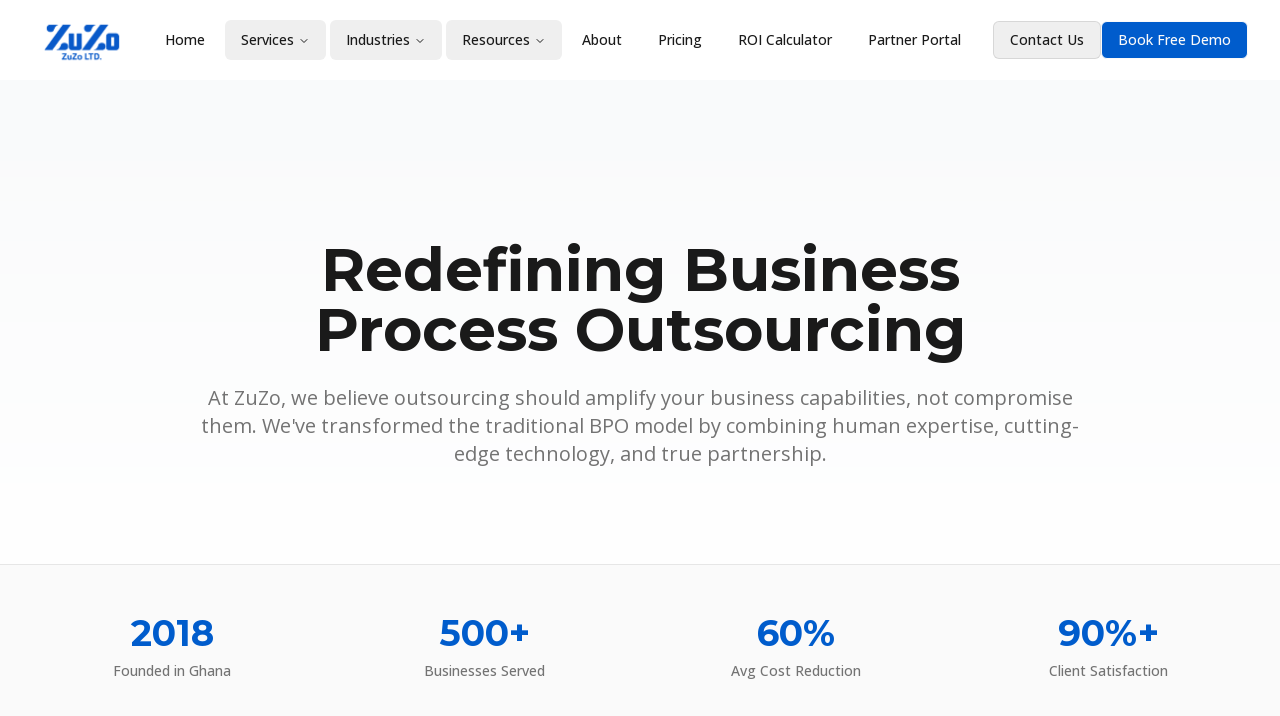

--- FILE ---
content_type: text/html; charset=utf-8
request_url: https://zuzogp.com/company/
body_size: 763
content:
<!-- trigger re-deployment -->
<!doctype html>
<html lang="en">
    <head>
        <meta charset="UTF-8" />
        <meta name="viewport" content="width=device-width, initial-scale=1.0, maximum-scale=1" />
        <link rel="icon" type="image/svg+xml" href="/favicon.png" />
        <link rel="icon" type="image/png" href="/favicon.png" />
        <link rel="preconnect" href="https://fonts.googleapis.com" />
        <link rel="preconnect" href="https://fonts.gstatic.com" crossorigin />
        <link
            href="https://fonts.googleapis.com/css2?family=Montserrat:wght@300;400;500;600;700;800&family=Open+Sans:wght@300;400;500;600;700&display=swap"
            rel="stylesheet"
        />
        <title>
            ZuZo - Human-AI Powered BPO Solutions | 24/7 Virtual Assistants & Contact Center
            Services
        </title>
        <meta
            name="description"
            content="Transform your business with ZuZo's AI-powered virtual assistants and omnichannel contact center solutions. 60% cost reduction, 48-hour launch, and 24/7 global coverage. Trusted by 500+ businesses worldwide."
        />
        <meta property="og:title" content="ZuZo - Human-AI Powered BPO Solutions" />
        <meta
            property="og:description"
            content="AI-powered virtual assistants, omnichannel contact center services, and complete BPO solutions from $6.19/hour."
        />
        <meta property="og:type" content="website" />
        <meta property="og:url" content="https://www.zuzogp.com" />
        <link rel="canonical" href="https://zuzogp.com" />
      <script type="module" crossorigin src="/assets/index-CsgFlq9x.js"></script>
      <link rel="modulepreload" crossorigin href="/assets/vendor-DPcQLV38.js">
      <link rel="modulepreload" crossorigin href="/assets/ui-vendor-BA32w1ww.js">
      <link rel="modulepreload" crossorigin href="/assets/react-vendor-MZA0eMW-.js">
      <link rel="modulepreload" crossorigin href="/assets/partner-portal-Df0h_xy9.js">
      <link rel="modulepreload" crossorigin href="/assets/calendar-vendor-sbWH3_uq.js">
      <link rel="stylesheet" crossorigin href="/assets/index-wouLjVc0.css">
    </head>
    <body>
        <div id="root"></div>
        <script>
            !(function () {
                var e = document.createElement('script');
                e.src = 'https://wchat.app/widget/lwrgdem1yn';
                document.body.appendChild(e);
            })();
        </script>
    </body>
</html>


--- FILE ---
content_type: application/javascript; charset=utf-8
request_url: https://zuzogp.com/assets/partner-portal-Df0h_xy9.js
body_size: 25194
content:
import{r as l,j as e,S as Ue,O as z,P as pe,C as Z,a as ue,X as ge,T as V,D as F,R as be,b as _e,I as Qe,H as Xe,c as fe,d as Ke,e as we,f as Je,g as et,h as ye,i as je,k as tt,l as at,m as st,L as ve,n as Ne,o as ke,p as it,q as P,M as rt,V as lt,s as i,U as X,Z as ee,t as nt,N as ot,A as E,u as dt,v as O,B as ct,w as x,x as Ce,y as Se,F as mt,z as K,E as Ie,G as xt,J as Pe,K as Ae,Q as ht,W as le,Y as ne,_ as oe,$ as de,a0 as ce}from"./react-vendor-MZA0eMW-.js";import{t as pt,c as ut,a as te,b as gt,s as bt}from"./vendor-DPcQLV38.js";const ft=1,wt=1e6;let _=0;function yt(){return _=(_+1)%Number.MAX_SAFE_INTEGER,_.toString()}const Q=new Map,me=t=>{if(Q.has(t))return;const s=setTimeout(()=>{Q.delete(t),R({type:"REMOVE_TOAST",toastId:t})},wt);Q.set(t,s)},jt=(t,s)=>{switch(s.type){case"ADD_TOAST":return{...t,toasts:[s.toast,...t.toasts].slice(0,ft)};case"UPDATE_TOAST":return{...t,toasts:t.toasts.map(a=>a.id===s.toast.id?{...a,...s.toast}:a)};case"DISMISS_TOAST":{const{toastId:a}=s;return a?me(a):t.toasts.forEach(n=>{me(n.id)}),{...t,toasts:t.toasts.map(n=>n.id===a||a===void 0?{...n,open:!1}:n)}}case"REMOVE_TOAST":return s.toastId===void 0?{...t,toasts:[]}:{...t,toasts:t.toasts.filter(a=>a.id!==s.toastId)}}},W=[];let B={toasts:[]};function R(t){B=jt(B,t),W.forEach(s=>{s(B)})}function vt({...t}){const s=yt(),a=o=>R({type:"UPDATE_TOAST",toast:{...o,id:s}}),n=()=>R({type:"DISMISS_TOAST",toastId:s});return R({type:"ADD_TOAST",toast:{...t,id:s,open:!0,onOpenChange:o=>{o||n()}}}),{id:s,dismiss:n,update:a}}function Nt(){const[t,s]=l.useState(B);return l.useEffect(()=>(W.push(s),()=>{const a=W.indexOf(s);a>-1&&W.splice(a,1)}),[t]),{...t,toast:vt,dismiss:a=>R({type:"DISMISS_TOAST",toastId:a})}}function d(...t){return pt(ut(t))}const kt=te("inline-flex items-center justify-center gap-2 whitespace-nowrap rounded-md text-sm font-medium focus-visible:outline-none focus-visible:ring-1 focus-visible:ring-ring disabled:pointer-events-none disabled:opacity-50 [&_svg]:pointer-events-none [&_svg]:size-4 [&_svg]:shrink-0 hover-elevate active-elevate-2",{variants:{variant:{default:"bg-primary text-primary-foreground border border-primary-border",destructive:"bg-destructive text-destructive-foreground border border-destructive-border",outline:" border [border-color:var(--button-outline)]  shadow-xs active:shadow-none ",secondary:"border bg-secondary text-secondary-foreground border border-secondary-border ",ghost:"border border-transparent"},size:{default:"min-h-9 px-4 py-2",sm:"min-h-8 rounded-md px-3 text-xs",lg:"min-h-10 rounded-md px-8",icon:"h-9 w-9"}},defaultVariants:{variant:"default",size:"default"}}),N=l.forwardRef(({className:t,variant:s,size:a,asChild:n=!1,...o},g)=>{const j=n?Ue:"button";return e.jsx(j,{className:d(kt({variant:s,size:a,className:t})),ref:g,...o})});N.displayName="Button";const p=l.forwardRef(({className:t,...s},a)=>e.jsx("div",{ref:a,className:d("shadcn-card rounded-xl border bg-card border-card-border text-card-foreground shadow-sm",t),...s}));p.displayName="Card";const Ct=l.forwardRef(({className:t,...s},a)=>e.jsx("div",{ref:a,className:d("flex flex-col space-y-1.5 p-6",t),...s}));Ct.displayName="CardHeader";const St=l.forwardRef(({className:t,...s},a)=>e.jsx("div",{ref:a,className:d("text-2xl font-semibold leading-none tracking-tight",t),...s}));St.displayName="CardTitle";const It=l.forwardRef(({className:t,...s},a)=>e.jsx("div",{ref:a,className:d("text-sm text-muted-foreground",t),...s}));It.displayName="CardDescription";const u=l.forwardRef(({className:t,...s},a)=>e.jsx("div",{ref:a,className:d("p-6 pt-0",t),...s}));u.displayName="CardContent";const Pt=l.forwardRef(({className:t,...s},a)=>e.jsx("div",{ref:a,className:d("flex items-center p-6 pt-0",t),...s}));Pt.displayName="CardFooter";const At="https://rcrlrwlgewzjtzqcewop.supabase.co",Dt="sb_publishable_KV61kFEXxuYt2cc2es7olA_vqoBE9bj",Ot=gt(At,Dt),Tt=be,Rt=_e,Mt=pe,De=l.forwardRef(({className:t,...s},a)=>e.jsx(z,{className:d("fixed inset-0 z-50 bg-black/80  data-[state=open]:animate-in data-[state=closed]:animate-out data-[state=closed]:fade-out-0 data-[state=open]:fade-in-0",t),...s,ref:a}));De.displayName=z.displayName;const Gt=te("fixed z-50 gap-4 bg-background p-6 shadow-lg transition ease-in-out data-[state=open]:animate-in data-[state=closed]:animate-out data-[state=closed]:duration-300 data-[state=open]:duration-500",{variants:{side:{top:"inset-x-0 top-0 border-b data-[state=closed]:slide-out-to-top data-[state=open]:slide-in-from-top",bottom:"inset-x-0 bottom-0 border-t data-[state=closed]:slide-out-to-bottom data-[state=open]:slide-in-from-bottom",left:"inset-y-0 left-0 h-full w-3/4 border-r data-[state=closed]:slide-out-to-left data-[state=open]:slide-in-from-left sm:max-w-sm",right:"inset-y-0 right-0 h-full w-3/4  border-l data-[state=closed]:slide-out-to-right data-[state=open]:slide-in-from-right sm:max-w-sm"}},defaultVariants:{side:"right"}}),Oe=l.forwardRef(({side:t="right",className:s,children:a,...n},o)=>e.jsxs(Mt,{children:[e.jsx(De,{}),e.jsxs(Z,{ref:o,className:d(Gt({side:t}),s),...n,children:[a,e.jsxs(ue,{className:"absolute right-4 top-4 rounded-sm opacity-70 ring-offset-background transition-opacity hover:opacity-100 focus:outline-none focus:ring-2 focus:ring-ring focus:ring-offset-2 disabled:pointer-events-none data-[state=open]:bg-secondary",children:[e.jsx(ge,{className:"h-4 w-4"}),e.jsx("span",{className:"sr-only",children:"Close"})]})]})]}));Oe.displayName=Z.displayName;const Te=l.forwardRef(({className:t,...s},a)=>e.jsx(V,{ref:a,className:d("text-lg font-semibold text-foreground",t),...s}));Te.displayName=V.displayName;const Re=l.forwardRef(({className:t,...s},a)=>e.jsx(F,{ref:a,className:d("text-sm text-muted-foreground",t),...s}));Re.displayName=F.displayName;const G=Je,b=l.forwardRef(({className:t,...s},a)=>e.jsx(Qe,{ref:a,className:d("border-b",t),...s}));b.displayName="AccordionItem";const f=l.forwardRef(({className:t,children:s,...a},n)=>e.jsx(Xe,{className:"flex",children:e.jsxs(fe,{ref:n,className:d("flex flex-1 items-center justify-between py-4 font-medium transition-all hover:underline [&[data-state=open]>svg]:rotate-180",t),...a,children:[s,e.jsx(Ke,{className:"h-4 w-4 shrink-0 transition-transform duration-200"})]})}));f.displayName=fe.displayName;const w=l.forwardRef(({className:t,children:s,...a},n)=>e.jsx(we,{ref:n,className:"overflow-hidden text-sm transition-all data-[state=closed]:animate-accordion-up data-[state=open]:animate-accordion-down",...a,children:e.jsx("div",{className:d("pb-4 pt-0",t),children:s})}));w.displayName=we.displayName;const Me=l.forwardRef(({className:t,type:s,...a},n)=>e.jsx("input",{type:s,className:d("flex h-9 w-full rounded-md border border-input bg-background px-3 py-2 text-base ring-offset-background file:border-0 file:bg-transparent file:text-sm file:font-medium file:text-foreground placeholder:text-muted-foreground focus-visible:outline-none focus-visible:ring-2 focus-visible:ring-ring focus-visible:ring-offset-2 disabled:cursor-not-allowed disabled:opacity-50 md:text-sm",t),ref:n,...a}));Me.displayName="Input";function Et({title:t,description:s,canonical:a,ogImage:n,ogType:o="website",schema:g,keywords:j}){const c=`${t} | ZuZo - Human-AI Powered BPO Solutions`,r="https://zuzo.replit.app",h=a?`${r}${a}`:r,C=n?`${r}${n}`:`${r}/og-default.png`;return e.jsxs(et,{children:[e.jsx("title",{children:c}),e.jsx("meta",{name:"description",content:s}),j&&e.jsx("meta",{name:"keywords",content:j}),e.jsx("link",{rel:"canonical",href:h}),e.jsx("meta",{property:"og:title",content:c}),e.jsx("meta",{property:"og:description",content:s}),e.jsx("meta",{property:"og:type",content:o}),e.jsx("meta",{property:"og:url",content:h}),e.jsx("meta",{property:"og:image",content:C}),e.jsx("meta",{property:"og:site_name",content:"ZuZo"}),e.jsx("meta",{name:"twitter:card",content:"summary_large_image"}),e.jsx("meta",{name:"twitter:title",content:c}),e.jsx("meta",{name:"twitter:description",content:s}),e.jsx("meta",{name:"twitter:image",content:C}),g&&e.jsx("script",{type:"application/ld+json",children:JSON.stringify(g)})]})}function ia(){return{"@context":"https://schema.org","@type":"Organization",name:"ZuZo Company Limited",legalName:"ZuZo Company Limited",url:"https://zuzo.replit.app",logo:"https://zuzo.replit.app/zuzo-logo.png",description:"AI-powered virtual assistants, omnichannel contact center services, and comprehensive BPO solutions.",foundingDate:"2020",address:{"@type":"PostalAddress",streetAddress:"29 Independence Avenue, 1st Floor, World Trade Centre Accra",addressLocality:"Accra",addressCountry:"GH"},contactPoint:{"@type":"ContactPoint",telephone:"+233-24-052-6570",contactType:"Sales",email:"sales@zuzogp.com",availableLanguage:["English"]},sameAs:["https://www.linkedin.com/company/zuzo-contactcare247/","https://www.facebook.com/profile.php?id=100063778181391"]}}function ra(){return{"@context":"https://schema.org","@type":"SoftwareApplication",name:"ZuZo BPO Platform",applicationCategory:"BusinessApplication",operatingSystem:"Web, Cloud-based",offers:{"@type":"Offer",price:"9",priceCurrency:"USD",priceValidUntil:"2025-12-31",availability:"https://schema.org/InStock",description:"Starting from $9/hour for AI-powered virtual assistants and BPO services"},aggregateRating:{"@type":"AggregateRating",ratingValue:"4.8",ratingCount:"500",bestRating:"5",worstRating:"1"},description:"AI-powered virtual assistants, omnichannel contact center, and comprehensive BPO solutions with 24/7 global coverage.",featureList:["24/7 Omnichannel Contact Center","AI-Powered Virtual Assistants","Back Office Support","Workforce Management","48-Hour Launch Capability","60% Cost Reduction"],provider:{"@type":"Organization",name:"ZuZo Company Limited"}}}function Wt(){return{"@context":"https://schema.org","@type":"AggregateOffer",name:"ZuZo Partner Program",description:"White-label BPO partnership for MSPs, 3PLs, and NDIS providers with technology integration, margin acceleration, and rapid deployment.",offers:[{"@type":"Offer",name:"White Label Partnership - 'The Ghost'",description:"Become the invisible fulfillment engine for your clients. Deliver ZuZo-powered services under your brand with full margin capture.",seller:{"@type":"Organization",name:"ZuZo Company Limited"},url:"https://zuzo.replit.app/partner-portal",priceCurrency:"USD",price:"0"},{"@type":"Offer",name:"Referral Partnership - 'The Broker'",description:"Introduce qualified leads to ZuZo and earn recurring referral commissions. Zero setup cost, passive revenue.",seller:{"@type":"Organization",name:"ZuZo Company Limited"},url:"https://zuzo.replit.app/partner-portal",priceCurrency:"USD",price:"0"}],provider:{"@type":"Organization",name:"ZuZo Company Limited",description:"AI-powered virtual assistants and omnichannel BPO solutions for Global enterprises"},availableLanguage:["English"],areaServed:["US","Canada","UK","Australia","Global"]}}const Bt=te("text-sm font-medium leading-none peer-disabled:cursor-not-allowed peer-disabled:opacity-70"),L=l.forwardRef(({className:t,...s},a)=>e.jsx(ye,{ref:a,className:d(Bt(),t),...s}));L.displayName=ye.displayName;const J=l.forwardRef(({className:t,...s},a)=>e.jsxs(je,{ref:a,className:d("relative flex w-full touch-none select-none items-center",t),...s,children:[e.jsx(tt,{className:"relative h-2 w-full grow overflow-hidden rounded-full bg-secondary",children:e.jsx(at,{className:"absolute h-full bg-primary"})}),e.jsx(st,{className:"block h-5 w-5 rounded-full border-2 border-primary bg-background ring-offset-background transition-colors focus-visible:outline-none focus-visible:ring-2 focus-visible:ring-ring focus-visible:ring-offset-2 disabled:pointer-events-none disabled:opacity-50"})]}));J.displayName=je.displayName;const xe=it,T=l.forwardRef(({className:t,...s},a)=>e.jsx(ve,{ref:a,className:d("inline-flex h-10 items-center justify-center rounded-md bg-muted p-1 text-muted-foreground",t),...s}));T.displayName=ve.displayName;const y=l.forwardRef(({className:t,...s},a)=>e.jsx(Ne,{ref:a,className:d("inline-flex items-center justify-center whitespace-nowrap rounded-sm px-3 py-1.5 text-sm font-medium ring-offset-background transition-all focus-visible:outline-none focus-visible:ring-2 focus-visible:ring-ring focus-visible:ring-offset-2 disabled:pointer-events-none disabled:opacity-50 data-[state=active]:bg-background data-[state=active]:text-foreground data-[state=active]:shadow-sm",t),...s}));y.displayName=Ne.displayName;const k=l.forwardRef(({className:t,...s},a)=>e.jsx(ke,{ref:a,className:d("mt-2 ring-offset-background focus-visible:outline-none focus-visible:ring-2 focus-visible:ring-ring focus-visible:ring-offset-2",t),...s}));k.displayName=ke.displayName;const Lt="/assets/ZUZO%20LOGO%20ALL%20WHITE_1763932128050-DNRBPITS.png";function zt({onScrollToCalculator:t,onScrollToBooking:s,onNavigateToSection:a}){const[n,o]=l.useState(!1),g=()=>{o(!1)},j=()=>{o(!1),s()};return e.jsx("nav",{className:"fixed top-0 left-0 right-0 z-50 bg-[#0a0f1a]/90 backdrop-blur-md border-b border-white/10",children:e.jsxs("div",{className:"container mx-auto px-6 py-3 flex items-center justify-between",children:[e.jsx(P,{href:"/",children:e.jsx("img",{src:Lt,alt:"ZuZo Logo",className:"h-14 w-auto cursor-pointer hover:opacity-80 transition-opacity","data-testid":"link-logo"})}),e.jsxs("div",{className:"hidden md:flex items-center gap-8",children:[e.jsx("a",{href:"#calculator",className:"text-white/70 hover:text-white transition-colors text-sm","data-testid":"link-calculator",onClick:c=>{(a||t)&&(c.preventDefault(),a?a("calculator"):t&&t())},children:"Calculator"}),e.jsx("a",{href:"#partner-tracks",className:"text-white/70 hover:text-white transition-colors text-sm","data-testid":"link-partner-tracks",onClick:c=>{a&&(c.preventDefault(),a("partner-tracks"))},children:"Partner Tracks"}),e.jsx("a",{href:"#resources",className:"text-white/70 hover:text-white transition-colors text-sm","data-testid":"link-resources",onClick:c=>{a&&(c.preventDefault(),a("resources"))},children:"Resources"}),e.jsx(N,{size:"sm",onClick:s,className:"bg-purple-600 hover:bg-purple-700 text-white border-0","data-testid":"button-nav-become-partner",children:"Book a Call"})]}),e.jsx("div",{className:"md:hidden",children:e.jsxs(Tt,{open:n,onOpenChange:o,children:[e.jsx(Rt,{asChild:!0,children:e.jsx(N,{size:"icon",variant:"ghost",className:"text-white","data-testid":"button-mobile-menu",children:e.jsx(rt,{className:"h-6 w-6"})})}),e.jsxs(Oe,{side:"right",className:"bg-[#0a0f1a] border-white/10 text-white w-[280px]",children:[e.jsxs(lt,{children:[e.jsx(Te,{children:"Partner Portal Navigation"}),e.jsx(Re,{children:"Navigate to different sections of the Partner Portal"})]}),e.jsxs("div",{className:"flex flex-col gap-6 mt-8",children:[e.jsx(N,{onClick:j,className:"w-full bg-purple-600 hover:bg-purple-700 text-white border-0","data-testid":"button-mobile-become-partner",children:"Book a Call"}),e.jsx("a",{href:"#calculator",onClick:c=>{a||t?(c.preventDefault(),a?a("calculator"):t&&t()):g()},className:"text-white/70 hover:text-white transition-colors py-2","data-testid":"link-mobile-calculator",children:"Calculator"}),e.jsx("a",{href:"#partner-tracks",onClick:c=>{a?(c.preventDefault(),a("partner-tracks")):g()},className:"text-white/70 hover:text-white transition-colors py-2","data-testid":"link-mobile-partner-tracks",children:"Partner Tracks"}),e.jsx("a",{href:"#resources",onClick:c=>{a?(c.preventDefault(),a("resources")):g()},className:"text-white/70 hover:text-white transition-colors py-2","data-testid":"link-mobile-resources",children:"Resources"}),e.jsx(P,{href:"/",onClick:g,className:"text-white/70 hover:text-white transition-colors py-2",children:"Back to Main Site"})]})]})]})})]})})}function Zt(){return e.jsxs("div",{className:"relative w-full max-w-6xl mx-auto h-[500px] sm:h-[550px] md:h-[600px] overflow-hidden px-4 sm:px-6 md:px-0",children:[e.jsxs("div",{className:"absolute inset-0 overflow-hidden rounded-3xl",children:[e.jsx(i.div,{className:"absolute top-0 left-0 w-[600px] h-[600px] bg-gradient-to-br from-purple-600/30 via-purple-500/20 to-transparent rounded-full blur-3xl",animate:{x:[-50,50,-50],y:[-30,30,-30],scale:[1,1.1,1]},transition:{duration:8,repeat:1/0,ease:"easeInOut"}}),e.jsx(i.div,{className:"absolute top-1/2 left-1/2 -translate-x-1/2 -translate-y-1/2 w-[700px] h-[700px] bg-gradient-to-r from-blue-600/25 via-cyan-500/20 to-blue-600/25 rounded-full blur-3xl",animate:{scale:[1,1.15,1],opacity:[.3,.5,.3]},transition:{duration:6,repeat:1/0,ease:"easeInOut"}}),e.jsx(i.div,{className:"absolute bottom-0 right-0 w-[600px] h-[600px] bg-gradient-to-tl from-cyan-600/30 via-cyan-500/20 to-transparent rounded-full blur-3xl",animate:{x:[30,-30,30],y:[50,-50,50],scale:[1,1.1,1]},transition:{duration:10,repeat:1/0,ease:"easeInOut"}})]}),e.jsxs("svg",{className:"w-full h-full relative z-10",viewBox:"0 0 1200 500",preserveAspectRatio:"xMidYMid meet",children:[e.jsxs("defs",{children:[e.jsxs("linearGradient",{id:"clientGradient",x1:"0%",y1:"0%",x2:"100%",y2:"100%",children:[e.jsx("stop",{offset:"0%",stopColor:"#C084FC",stopOpacity:"1"}),e.jsx("stop",{offset:"100%",stopColor:"#9333EA",stopOpacity:"0.8"})]}),e.jsxs("linearGradient",{id:"engineGradient",x1:"0%",y1:"0%",x2:"100%",y2:"100%",children:[e.jsx("stop",{offset:"0%",stopColor:"#60A5FA",stopOpacity:"1"}),e.jsx("stop",{offset:"50%",stopColor:"#3B82F6",stopOpacity:"1"}),e.jsx("stop",{offset:"100%",stopColor:"#2563EB",stopOpacity:"0.9"})]}),e.jsxs("linearGradient",{id:"deliveryGradient",x1:"0%",y1:"0%",x2:"100%",y2:"100%",children:[e.jsx("stop",{offset:"0%",stopColor:"#22D3EE",stopOpacity:"1"}),e.jsx("stop",{offset:"100%",stopColor:"#06B6D4",stopOpacity:"0.8"})]}),e.jsxs("linearGradient",{id:"flowGradient1",x1:"0%",y1:"0%",x2:"100%",y2:"0%",children:[e.jsx("stop",{offset:"0%",stopColor:"#A78BFA",stopOpacity:"1"}),e.jsx("stop",{offset:"50%",stopColor:"#818CF8",stopOpacity:"0.8"}),e.jsx("stop",{offset:"100%",stopColor:"#60A5FA",stopOpacity:"0.6"})]}),e.jsxs("linearGradient",{id:"flowGradient2",x1:"0%",y1:"0%",x2:"100%",y2:"0%",children:[e.jsx("stop",{offset:"0%",stopColor:"#60A5FA",stopOpacity:"1"}),e.jsx("stop",{offset:"50%",stopColor:"#3B82F6",stopOpacity:"0.9"}),e.jsx("stop",{offset:"100%",stopColor:"#22D3EE",stopOpacity:"0.7"})]}),e.jsxs("filter",{id:"nodeGlow",x:"-100%",y:"-100%",width:"300%",height:"300%",children:[e.jsx("feGaussianBlur",{stdDeviation:"6",result:"coloredBlur"}),e.jsxs("feMerge",{children:[e.jsx("feMergeNode",{in:"coloredBlur"}),e.jsx("feMergeNode",{in:"SourceGraphic"})]})]}),e.jsxs("filter",{id:"lineGlow",x:"-50%",y:"-50%",width:"200%",height:"200%",children:[e.jsx("feGaussianBlur",{stdDeviation:"3",result:"coloredBlur"}),e.jsxs("feMerge",{children:[e.jsx("feMergeNode",{in:"coloredBlur"}),e.jsx("feMergeNode",{in:"SourceGraphic"})]})]}),e.jsxs("filter",{id:"pulseGlow",x:"-200%",y:"-200%",width:"500%",height:"500%",children:[e.jsx("feGaussianBlur",{stdDeviation:"8",result:"coloredBlur"}),e.jsx("feMerge",{children:e.jsx("feMergeNode",{in:"coloredBlur"})})]})]}),e.jsxs(i.g,{children:[e.jsx(i.line,{x1:"200",y1:"150",x2:"600",y2:"200",stroke:"url(#flowGradient1)",strokeWidth:"4",filter:"url(#lineGlow)",strokeLinecap:"round",initial:{pathLength:0,opacity:0},animate:{pathLength:1,opacity:1},transition:{duration:1.5,delay:.5}}),e.jsx(i.line,{x1:"200",y1:"250",x2:"600",y2:"250",stroke:"url(#flowGradient1)",strokeWidth:"4",filter:"url(#lineGlow)",strokeLinecap:"round",initial:{pathLength:0,opacity:0},animate:{pathLength:1,opacity:1},transition:{duration:1.5,delay:.7}}),e.jsx(i.line,{x1:"200",y1:"350",x2:"600",y2:"300",stroke:"url(#flowGradient1)",strokeWidth:"4",filter:"url(#lineGlow)",strokeLinecap:"round",initial:{pathLength:0,opacity:0},animate:{pathLength:1,opacity:1},transition:{duration:1.5,delay:.9}})]}),e.jsxs(i.g,{children:[e.jsx(i.line,{x1:"600",y1:"200",x2:"1000",y2:"150",stroke:"url(#flowGradient2)",strokeWidth:"4",filter:"url(#lineGlow)",strokeLinecap:"round",initial:{pathLength:0,opacity:0},animate:{pathLength:1,opacity:1},transition:{duration:1.5,delay:1.1}}),e.jsx(i.line,{x1:"600",y1:"250",x2:"1000",y2:"250",stroke:"url(#flowGradient2)",strokeWidth:"4",filter:"url(#lineGlow)",strokeLinecap:"round",initial:{pathLength:0,opacity:0},animate:{pathLength:1,opacity:1},transition:{duration:1.5,delay:1.3}}),e.jsx(i.line,{x1:"600",y1:"300",x2:"1000",y2:"350",stroke:"url(#flowGradient2)",strokeWidth:"4",filter:"url(#lineGlow)",strokeLinecap:"round",initial:{pathLength:0,opacity:0},animate:{pathLength:1,opacity:1},transition:{duration:1.5,delay:1.5}})]}),[0,1,2].map(t=>e.jsx(i.g,{children:e.jsx(i.circle,{r:"4",fill:"#A78BFA",filter:"url(#pulseGlow)",initial:{opacity:0},animate:{opacity:[0,1,0],cx:[200,600],cy:[150+t*100,200+(t-1)*50]},transition:{duration:2,delay:1+t*.3,repeat:1/0,repeatDelay:3,ease:"easeInOut"}})},`particle-left-${t}`)),[0,1,2].map(t=>e.jsx(i.g,{children:e.jsx(i.circle,{r:"4",fill:"#22D3EE",filter:"url(#pulseGlow)",initial:{opacity:0},animate:{opacity:[0,1,0],cx:[600,1e3],cy:[200+t*50,150+t*100]},transition:{duration:2,delay:2+t*.3,repeat:1/0,repeatDelay:3,ease:"easeInOut"}})},`particle-right-${t}`)),[{x:200,y:150},{x:200,y:250},{x:200,y:350}].map((t,s)=>e.jsxs(i.g,{children:[e.jsx(i.circle,{cx:t.x,cy:t.y,r:"45",fill:"none",stroke:"#A78BFA",strokeWidth:"2",opacity:"0.4",animate:{r:[45,60,45],opacity:[.4,.2,.4]},transition:{duration:3,repeat:1/0,delay:s*.2}}),e.jsx(i.circle,{cx:t.x,cy:t.y,r:"35",fill:"url(#clientGradient)",filter:"url(#nodeGlow)",initial:{scale:0},animate:{scale:1},transition:{delay:.3+s*.2,type:"spring",stiffness:100},whileHover:{scale:1.15}}),e.jsx("circle",{cx:t.x,cy:t.y,r:"35",fill:"none",stroke:"#C084FC",strokeWidth:"2",opacity:"0.6"})]},`client-${s}`)),e.jsxs(i.g,{children:[e.jsx(i.circle,{cx:"600",cy:"250",r:"70",fill:"none",stroke:"#3B82F6",strokeWidth:"3",opacity:"0.3",animate:{r:[70,95,70],opacity:[.3,.1,.3]},transition:{duration:2.5,repeat:1/0}}),e.jsx(i.circle,{cx:"600",cy:"250",r:"55",fill:"none",stroke:"#60A5FA",strokeWidth:"2",opacity:"0.4",animate:{r:[55,75,55],opacity:[.4,.2,.4]},transition:{duration:2,repeat:1/0,delay:.5}}),e.jsx(i.circle,{cx:"600",cy:"250",r:"50",fill:"url(#engineGradient)",filter:"url(#nodeGlow)",initial:{scale:0},animate:{scale:1,opacity:[1,.95,1]},transition:{delay:1,type:"spring",stiffness:80,opacity:{duration:2,repeat:1/0}},whileHover:{scale:1.2}}),e.jsx("circle",{cx:"600",cy:"250",r:"50",fill:"none",stroke:"#60A5FA",strokeWidth:"2.5",opacity:"0.7"}),e.jsx(i.circle,{cx:"600",cy:"250",r:"30",fill:"#60A5FA",opacity:"0.3",animate:{r:[30,45,30],opacity:[.3,0,.3]},transition:{duration:2,repeat:1/0}})]}),[{x:1e3,y:150},{x:1e3,y:250},{x:1e3,y:350}].map((t,s)=>e.jsxs(i.g,{children:[e.jsx(i.circle,{cx:t.x,cy:t.y,r:"45",fill:"none",stroke:"#22D3EE",strokeWidth:"2",opacity:"0.4",animate:{r:[45,60,45],opacity:[.4,.2,.4]},transition:{duration:3,repeat:1/0,delay:s*.2}}),e.jsx(i.circle,{cx:t.x,cy:t.y,r:"35",fill:"url(#deliveryGradient)",filter:"url(#nodeGlow)",initial:{scale:0},animate:{scale:1},transition:{delay:1.2+s*.2,type:"spring",stiffness:100},whileHover:{scale:1.15}}),e.jsx("circle",{cx:t.x,cy:t.y,r:"35",fill:"none",stroke:"#22D3EE",strokeWidth:"2",opacity:"0.6"})]},`delivery-${s}`))]}),e.jsxs(i.div,{className:"absolute left-[5%] top-[23%] sm:left-[9%] sm:top-[20%] md:left-16 md:top-[15%] lg:top-[8%]  lg:left-[10%] md:-translate-y-1/2 text-center z-20 w-[110px] sm:w-[130px] md:w-auto",initial:{opacity:0,x:-30},animate:{opacity:1,x:0},transition:{delay:1.8,type:"spring"},children:[e.jsx(i.div,{animate:{y:[0,-5,0]},transition:{duration:3,repeat:1/0,ease:"easeInOut"},className:"mb-2.5 md:mb-3",children:e.jsx(X,{className:"h-7 w-7 sm:h-8 sm:w-8 md:h-10 md:w-10 text-purple-400 mx-auto mb-2 md:mb-2"})}),e.jsx("div",{className:"text-base sm:text-lg md:text-xl font-bold text-purple-200 mb-1.5 md:mb-2 leading-snug",children:"Your Clients"}),e.jsx("div",{className:"text-xs sm:text-sm md:text-base text-purple-400/70 leading-relaxed",children:"Client relationships"})]}),e.jsxs(i.div,{className:"absolute top-[55%] left-[32%] sm:top-[58%] md:top-[60%]  sm:left-[36%] lg:left-[42%] md:left-[37%] -translate-x-1/2 text-center z-20 w-[160px] sm:w-[180px] md:w-auto px-3 sm:px-4 md:px-2",initial:{opacity:0,scale:.8},animate:{opacity:1,scale:1},transition:{delay:2,type:"spring"},children:[e.jsx(i.div,{animate:{scale:[1,1.1,1],rotate:[0,5,-5,0]},transition:{duration:3,repeat:1/0,ease:"easeInOut"},className:"mb-2.5 md:mb-3",children:e.jsx(ee,{className:"h-8 w-8 sm:h-9 sm:w-9 md:h-12 md:w-12 text-blue-400 mx-auto mb-1 md:mb-1.5"})}),e.jsxs(i.div,{animate:{scale:[1,1.05,1]},transition:{duration:2.5,repeat:1/0,ease:"easeInOut"},children:[e.jsx("div",{className:"text-lg sm:text-xl md:text-3xl font-bold bg-gradient-to-r from-blue-300 via-cyan-300 to-blue-300 bg-clip-text text-transparent mb-0.5 md:mb-1 leading-snug",children:"ZuZo Engine"}),e.jsx("div",{className:"text-xs sm:text-sm md:text-base text-blue-400/70 leading-relaxed",children:"Global execution hub"})]})]}),e.jsxs(i.div,{className:"absolute right-[6%] top-[23%] sm:right-[10%] sm:top-[20%] md:right-[10%] md:top-[15%] lg:top-[8%] lg:right-[10%] text-center z-20 w-[110px] sm:w-[130px] md:w-auto",initial:{opacity:0,x:30},animate:{opacity:1,x:0},transition:{delay:1.9,type:"spring"},children:[e.jsx(i.div,{animate:{rotate:[0,10,-10,0]},transition:{duration:4,repeat:1/0,ease:"easeInOut"},className:"mb-2.5 md:mb-3",children:e.jsx(nt,{className:"h-7 w-7 sm:h-8 sm:w-8 md:h-10 md:w-10 text-cyan-400 mx-auto mb-2 md:mb-2"})}),e.jsx("div",{className:"text-base sm:text-lg md:text-xl font-bold text-cyan-200 mb-1.5 md:mb-2 leading-snug",children:"24/7 Delivery"}),e.jsx("div",{className:"text-xs sm:text-sm md:text-base text-cyan-400/70 leading-relaxed",children:"Real-time results"})]})]})}function Vt({onScrollToCalculator:t}){return e.jsxs("section",{className:"relative pt-32 pb-24 lg:pt-40 lg:pb-32 overflow-hidden",children:[e.jsxs("div",{className:"absolute inset-0 overflow-hidden",children:[e.jsx("div",{className:"absolute top-1/4 left-1/4 w-96 h-96 bg-purple-600/20 rounded-full blur-3xl animate-pulse"}),e.jsx("div",{className:"absolute bottom-1/4 right-1/4 w-96 h-96 bg-blue-600/20 rounded-full blur-3xl animate-pulse delay-1000"}),e.jsx("div",{className:"absolute inset-0 bg-[url('[data-uri]')] opacity-50"})]}),e.jsxs("div",{className:"container mx-auto px-6 relative z-10",children:[e.jsxs(i.div,{initial:{opacity:0,y:30},animate:{opacity:1,y:0},transition:{duration:.8},className:"max-w-4xl mx-auto text-center",children:[e.jsxs(i.div,{initial:{opacity:0,scale:.9},animate:{opacity:1,scale:1},transition:{delay:.2},className:"inline-flex items-center gap-2 bg-purple-600/20 border border-purple-500/30 px-4 py-2 rounded-full mb-8",children:[e.jsx(ot,{className:"h-4 w-4 text-purple-400"}),e.jsx("span",{className:"text-purple-300 text-sm font-medium",children:"Partner Program"})]}),e.jsxs("h1",{className:"font-bold text-4xl md:text-5xl lg:text-6xl xl:text-7xl mb-6 leading-tight","data-testid":"text-hero-headline",children:["Scale Your Margins,"," ",e.jsx("span",{className:"bg-gradient-to-r from-purple-400 to-blue-400 bg-clip-text text-transparent",children:"Not Your Headcount."})]}),e.jsxs("p",{className:"text-xl md:text-2xl text-white/70 mb-10 max-w-3xl mx-auto leading-relaxed","data-testid":"text-hero-subheadline",children:["The invisible fulfillment engine for MSPs, 3PLs, and NDIS Providers.",e.jsxs("span",{className:"text-white font-medium",children:[" ","You own the client relationship;"," "]}),"we power the delivery from Ghana."]}),e.jsx(i.div,{initial:{opacity:0,y:20},animate:{opacity:1,y:0},transition:{delay:.4},children:e.jsxs(N,{size:"lg",onClick:t,className:"bg-gradient-to-r from-purple-600 to-blue-600 hover:from-purple-700 hover:to-blue-700 text-white border-0 text-lg px-8 py-6 h-auto shadow-lg shadow-purple-500/25 hover:shadow-purple-500/40 transition-all","data-testid":"button-calculate-margin",children:["Calculate Your Margin Impact",e.jsx(E,{className:"ml-2 h-5 w-5 animate-bounce"})]})})]}),e.jsx(i.div,{initial:{opacity:0,scale:.9},animate:{opacity:1,scale:1},transition:{delay:.6,duration:1.2},className:"mt-24 flex justify-center",children:e.jsx(Zt,{})})]})]})}const Ft=[{id:"msp",icon:dt,category:"For MSPs",title:"Tier 1 Helpdesk, Solved.",description:"Stop burning out US engineers on password resets. 24/7 coverage starting at",highlight:"$8/hr",feature:"ConnectWise & Autotask Ready",gradient:"from-purple-950/40 via-[#1a1f35] to-[#0d1321]",border:"border-purple-500/30 hover:border-purple-400/60",shadow:"hover:shadow-purple-500/20",iconBg:"from-purple-600/40 to-purple-600/10",iconBorder:"border-purple-500/30",iconColor:"text-purple-300",textColor:"text-purple-300",delay:.1},{id:"master-agent",icon:O,category:"For Master Agents",title:"Zero-Churn Fulfillment.",description:"",highlight:"4.7/5 CSAT scores",highlightText:"that protect your reputation and your residuals.",feature:"Salesforce & HubSpot Integration",gradient:"from-blue-950/40 via-[#1a1f35] to-[#0d1321]",border:"border-blue-500/30 hover:border-blue-400/60",shadow:"hover:shadow-blue-500/20",iconBg:"from-blue-600/40 to-blue-600/10",iconBorder:"border-blue-500/30",iconColor:"text-blue-300",textColor:"text-blue-300",delay:.2},{id:"ndis",icon:ee,category:"For NDIS Providers",title:"Overnight Claim Processing.",description:"We process claims while Australia sleeps.",highlight:"Wake up to a cleared queue.",feature:"NDIS Portal Certified",gradient:"from-cyan-950/40 via-[#1a1f35] to-[#0d1321]",border:"border-cyan-500/30 hover:border-cyan-400/60",shadow:"hover:shadow-cyan-500/20",iconBg:"from-cyan-600/40 to-cyan-600/10",iconBorder:"border-cyan-500/30",iconColor:"text-cyan-300",textColor:"text-cyan-300",delay:.3},{id:"3pl",icon:ct,category:"For Fulfillment Centers",title:"The WISMO Killer.",description:'"Where Is My Order?" tickets eating your margins?',highlight:"We handle them for $1.80/ticket.",feature:"ShipStation & Shopify Ready",gradient:"from-orange-950/40 via-[#1a1f35] to-[#0d1321]",border:"border-orange-500/30 hover:border-orange-400/60",shadow:"hover:shadow-orange-500/20",iconBg:"from-orange-600/40 to-orange-600/10",iconBorder:"border-orange-500/30",iconColor:"text-orange-300",textColor:"text-orange-300",delay:.4}];function Ht(){return e.jsx("section",{id:"partner-tracks",className:"py-20 lg:py-28 bg-[#0d1321]",children:e.jsxs("div",{className:"container mx-auto px-6",children:[e.jsxs(i.div,{initial:{opacity:0,y:20},whileInView:{opacity:1,y:0},viewport:{once:!0},className:"text-center mb-12",children:[e.jsx("h2",{className:"text-4xl md:text-5xl lg:text-6xl font-bold mb-6 bg-gradient-to-r from-purple-400 via-blue-400 to-cyan-400 bg-clip-text text-transparent","data-testid":"text-partner-tracks-title",children:"Choose Your Partner Track"}),e.jsx("p",{className:"text-white/70 text-xl max-w-3xl mx-auto leading-relaxed",children:"Premium service delivery at emerging market rates. Your margin is our mission."})]}),e.jsx("div",{className:"grid md:grid-cols-2 lg:grid-cols-4 gap-6 lg:gap-8",children:Ft.map(t=>{const s=t.icon;return e.jsx(i.div,{initial:{opacity:0,y:30},whileInView:{opacity:1,y:0},viewport:{once:!0},transition:{delay:t.delay},className:"group",children:e.jsxs(p,{className:`relative bg-gradient-to-br ${t.gradient} border-2 ${t.border} h-full overflow-hidden transition-all duration-300 hover:shadow-lg ${t.shadow}`,"data-testid":`card-${t.id}`,children:[e.jsx("div",{className:`absolute inset-0 bg-gradient-to-br ${t.iconBg.replace("/40","/5")} to-transparent opacity-0 group-hover:opacity-100 transition-opacity duration-300`}),e.jsxs(u,{className:"p-8 relative z-10",children:[e.jsx(i.div,{className:`w-16 h-16 rounded-xl bg-gradient-to-br ${t.iconBg} flex items-center justify-center mb-6 border ${t.iconBorder}`,whileHover:{scale:1.1,rotate:5},transition:{type:"spring",stiffness:300},children:e.jsx(s,{className:`h-8 w-8 ${t.iconColor}`})}),e.jsx("div",{className:`${t.textColor} text-xs font-semibold uppercase tracking-widest mb-3 opacity-80`,children:t.category}),e.jsx("h3",{className:"text-2xl font-bold text-white mb-4",children:t.title}),e.jsxs("p",{className:"text-white/70 leading-relaxed mb-6",children:[t.description&&e.jsxs(e.Fragment,{children:[t.description," ",e.jsx("span",{className:`${t.textColor} font-bold`,children:t.highlight})]}),t.highlightText&&e.jsxs(e.Fragment,{children:[e.jsx("span",{className:`${t.textColor} font-bold`,children:t.highlight})," ",t.highlightText]})]}),e.jsx("div",{className:`pt-6 border-t ${t.border.replace("border-","border-").replace("/30","/20")}`,children:e.jsxs("div",{className:`flex items-center gap-2 ${t.textColor}/90 text-sm`,children:[e.jsx(x,{className:"h-4 w-4 flex-shrink-0"}),e.jsx("span",{children:t.feature})]})})]})]})},t.id)})})]})})}function $t(){const[t,s]=l.useState(10),[a,n]=l.useState(25),[o,g]=l.useState(!1),[j,c]=l.useState(""),[r,h]=l.useState(""),[C,v]=l.useState(""),[A,I]=l.useState(null),{toast:H}=Nt(),[$,Y]=l.useState(!1),ae=l.useRef(null),ze=9,q=160,se=t*a*q,ie=t*ze*q,re=(se-ie)*12,U=m=>new Intl.NumberFormat("en-US",{style:"currency",currency:"USD",minimumFractionDigits:0,maximumFractionDigits:0}).format(m),Ze=m=>/\S+@\S+\.\S+/.test(m),Ve=m=>m.replace(/[^0-9]/g,"").length>=7,Fe=m=>{if(m==null||m.preventDefault(),I(null),!j.trim())return I("Please enter your name");if(!Ze(r))return I("Please enter a valid email");if(!Ve(C))return I("Please enter a valid phone number");Y(!0);const D=j.trim().split(" "),He=D[0]||"",$e=D.slice(1).join(" ")||"",S=document.createElement("form");S.action="https://zuzo.qcontact.com/api/v2/webhooks/callback/inbound?org_id=236522&eid=1897941956",S.method="POST",S.target="calculator-contact-iframe",S.style.display="none",Object.entries({first_name:He,last_name:$e,email:r,phone_number:C||"",body:"Requested access to ROI calculator"}).forEach(([Ye,qe])=>{const M=document.createElement("input");M.type="hidden",M.name=Ye,M.value=qe,S.appendChild(M)}),document.body.appendChild(S),S.submit(),document.body.removeChild(S),g(!0),setTimeout(()=>{$&&(Y(!1),H({title:"Details submitted",description:"Thanks — we've received your details."}))},3e3)};return l.useEffect(()=>{const m=ae.current;if(!m)return;const D=()=>{$&&(Y(!1),H({title:"Details submitted",description:"Thanks — we've received your details."}))};return m.addEventListener("load",D),()=>m.removeEventListener("load",D)},[$,H]),e.jsxs("section",{id:"calculator",className:"relative py-20 lg:py-28 bg-[#0a0f1a] overflow-hidden",children:[e.jsxs("div",{className:"absolute inset-0 overflow-hidden",children:[e.jsx("div",{className:"absolute top-0 left-1/4 w-96 h-96 bg-gradient-to-br from-green-600/30 to-cyan-600/20 rounded-full blur-3xl opacity-40"}),e.jsx("div",{className:"absolute bottom-0 right-1/4 w-96 h-96 bg-gradient-to-tl from-purple-600/20 to-green-600/10 rounded-full blur-3xl opacity-30"})]}),e.jsx("div",{className:"container mx-auto px-6 relative z-10",children:e.jsxs(i.div,{initial:{opacity:0,y:20},whileInView:{opacity:1,y:0},viewport:{once:!0},className:"max-w-4xl mx-auto",children:[e.jsxs("div",{className:"text-center mb-12",children:[e.jsxs(i.div,{className:"inline-flex items-center gap-2 bg-gradient-to-r from-green-600/30 to-cyan-600/30 border border-green-500/50 px-4 py-2 rounded-full mb-6",animate:{boxShadow:["0 0 20px rgba(16, 185, 129, 0.3)","0 0 40px rgba(34, 197, 94, 0.2)"]},transition:{duration:2,repeat:1/0},children:[e.jsx(Ce,{className:"h-4 w-4 text-green-400"}),e.jsx("span",{className:"text-green-300 text-sm font-medium",children:"Interactive ROI Calculator"})]}),e.jsx("h2",{className:"text-3xl md:text-4xl lg:text-5xl font-bold mb-4 bg-gradient-to-r from-green-400 via-cyan-400 to-blue-400 bg-clip-text text-transparent","data-testid":"text-calculator-title",children:"See Your Margin Growth Live"}),e.jsx("p",{className:"text-white/70 text-lg",children:"See how much margin you're leaving on the table."})]}),e.jsx("iframe",{ref:ae,name:"calculator-contact-iframe",style:{display:"none"},title:"Calculator Contact Submission"}),o?e.jsx(i.div,{className:"relative",animate:{boxShadow:["0 0 30px rgba(34, 197, 94, 0.2)","0 0 60px rgba(34, 197, 94, 0.3)","0 0 30px rgba(34, 197, 94, 0.2)"]},transition:{duration:3,repeat:1/0},children:e.jsxs(p,{className:"bg-gradient-to-br from-[#1a1f35] via-[#0f2f2a] to-[#0d1321] border-2 border-green-500/50 relative overflow-hidden","data-testid":"card-calculator",children:[e.jsx("div",{className:"absolute inset-0 bg-gradient-to-br from-green-600/5 to-cyan-600/5 opacity-50"}),e.jsx(u,{className:"p-8 lg:p-12 relative z-10",children:e.jsxs("div",{className:"grid lg:grid-cols-2 gap-12",children:[e.jsxs("div",{className:"space-y-8",children:[e.jsxs("div",{children:[e.jsx(L,{className:"text-white/80 text-sm mb-4 block",children:"Number of US/Canada Agents"}),e.jsxs("div",{className:"flex items-center gap-4",children:[e.jsx(J,{value:[t],onValueChange:m=>s(m[0]),min:1,max:50,step:1,className:"flex-1","data-testid":"slider-agents"}),e.jsx("div",{className:"w-16 text-center",children:e.jsx("span",{className:"text-2xl font-bold text-white",children:t})})]}),e.jsxs("div",{className:"flex justify-between text-xs text-white/40 mt-2",children:[e.jsx("span",{children:"1"}),e.jsx("span",{children:"50"})]})]}),e.jsxs("div",{children:[e.jsx(L,{className:"text-white/80 text-sm mb-4 block",children:"Current Hourly Wage (USD)"}),e.jsxs("div",{className:"flex items-center gap-4",children:[e.jsx(J,{value:[a],onValueChange:m=>n(m[0]),min:15,max:50,step:1,className:"flex-1","data-testid":"slider-wage"}),e.jsx("div",{className:"w-20 text-center",children:e.jsxs("span",{className:"text-2xl font-bold text-white",children:["$",a]})})]}),e.jsxs("div",{className:"flex justify-between text-xs text-white/40 mt-2",children:[e.jsx("span",{children:"$15"}),e.jsx("span",{children:"$50"})]})]}),e.jsx("div",{className:"bg-white/5 rounded-xl p-6 border border-white/10",children:e.jsxs("div",{className:"grid grid-cols-2 gap-4 text-sm",children:[e.jsxs("div",{children:[e.jsx("span",{className:"text-white/50",children:"Your Current Cost"}),e.jsxs("div",{className:"text-xl font-bold text-red-400 mt-1",children:[U(se),"/mo"]})]}),e.jsxs("div",{children:[e.jsx("span",{className:"text-white/50",children:"ZuZo Cost (Estimated)"}),e.jsxs("div",{className:"text-xl font-bold text-green-400 mt-1",children:[U(ie),"/mo"]})]})]})})]}),e.jsxs("div",{className:"flex flex-col justify-center items-center text-center",children:[e.jsx("div",{className:"text-white/50 text-lg mb-4",children:"Annual Margin Reclaimed"}),e.jsxs(i.div,{initial:{scale:.9,opacity:0},animate:{scale:1,opacity:1},className:"relative",children:[e.jsx("div",{className:"text-5xl md:text-6xl lg:text-7xl font-bold text-green-400","data-testid":"text-annual-savings",children:U(re)}),e.jsx("div",{className:"absolute -inset-4 bg-green-400/10 blur-2xl rounded-full -z-10"})]},re),e.jsxs("p",{className:"text-white/40 mt-6 text-sm max-w-xs",children:["Based on ",t," agents at ",q," ","hours/month"]}),e.jsx(P,{href:"/book-demo",children:e.jsxs(N,{size:"lg",className:"mt-8 bg-green-600 hover:bg-green-700 text-white border-0 shadow-lg shadow-green-500/25 hover:shadow-green-500/40 transition-all","data-testid":"button-claim-margin",children:["Claim Your Margin",e.jsx(Se,{className:"ml-2 h-5 w-5"})]})})]})]})})]})}):e.jsx("div",{className:"max-w-xl mx-auto",children:e.jsx(p,{className:"bg-gradient-to-br from-[#1a1f35] via-[#0f2f2a] to-[#0d1321] border-2 border-green-500/50 relative overflow-hidden",children:e.jsxs(u,{className:"p-8 lg:p-12",children:[e.jsx("h3",{className:"text-2xl font-bold text-white mb-4",children:"Get access to the ROI calculator"}),e.jsx("p",{className:"text-white/60 mb-6",children:"Enter your details and we'll show your margin growth live."}),e.jsxs("form",{onSubmit:Fe,className:"space-y-4",children:[e.jsxs("div",{children:[e.jsx("label",{className:"block text-sm text-white/80 mb-2",children:"Full name"}),e.jsx("input",{className:"w-full rounded-md p-3 bg-white/5 border border-white/10 text-white",value:j,onChange:m=>c(m.target.value)})]}),e.jsxs("div",{children:[e.jsx("label",{className:"block text-sm text-white/80 mb-2",children:"Email"}),e.jsx("input",{className:"w-full rounded-md p-3 bg-white/5 border border-white/10 text-white",value:r,onChange:m=>h(m.target.value),type:"email"})]}),e.jsxs("div",{children:[e.jsx("label",{className:"block text-sm text-white/80 mb-2",children:"Phone"}),e.jsx("input",{className:"w-full rounded-md p-3 bg-white/5 border border-white/10 text-white",value:C,onChange:m=>v(m.target.value),type:"tel"})]}),A?e.jsx("div",{className:"text-sm text-red-400",children:A}):null,e.jsx("div",{className:"flex justify-end",children:e.jsx(N,{type:"submit",className:"bg-green-600",children:"Show Calculator"})})]})]})})})]})})]})}const Yt=[{id:"ndis",title:"Australia NDIS Growth Pack",description:"How to double your plan management capacity without hiring locally.",color:"cyan",testId:"card-ndis-pack"},{id:"msp",title:"The MSP Night Shift Protocol",description:"A guide to profitable 24/7 coverage for US/Canadian MSPs.",color:"purple",testId:"card-msp-pack"},{id:"peak-season",title:"Peak Season Survival Guide",description:"Scale your support team from 5 to 50 agents for Black Friday—without hiring.",color:"orange",testId:"card-peak-season"}];function qt({onDownloadClick:t}){const s={cyan:{border:"border-cyan-500/20 hover:border-cyan-500/40",iconBg:"bg-cyan-600/20",iconColor:"text-cyan-400",button:"border-cyan-500/30 text-cyan-400 hover:bg-cyan-600/20 hover:text-cyan-300"},purple:{border:"border-purple-500/20 hover:border-purple-500/40",iconBg:"bg-purple-600/20",iconColor:"text-purple-400",button:"border-purple-500/30 text-purple-400 hover:bg-purple-600/20 hover:text-purple-300"},orange:{border:"border-orange-500/20 hover:border-orange-500/40",iconBg:"bg-orange-600/20",iconColor:"text-orange-400",button:"border-orange-500/30 text-orange-400 hover:bg-orange-600/20 hover:text-orange-300"}};return e.jsx("section",{id:"resources",className:"py-20 lg:py-28 bg-[#0a0f1a]",children:e.jsxs("div",{className:"container mx-auto px-6",children:[e.jsxs(i.div,{initial:{opacity:0,y:20},whileInView:{opacity:1,y:0},viewport:{once:!0},className:"text-center mb-12",children:[e.jsx("h2",{className:"text-4xl md:text-5xl lg:text-6xl font-bold mb-6 bg-gradient-to-r from-cyan-400 via-blue-400 to-purple-400 bg-clip-text text-transparent","data-testid":"text-resources-title",children:"Partner Resources"}),e.jsx("p",{className:"text-white/70 text-xl max-w-3xl mx-auto leading-relaxed",children:"Exclusive playbooks to accelerate your growth."})]}),e.jsx("div",{className:"grid md:grid-cols-2 lg:grid-cols-3 gap-8 max-w-6xl mx-auto",children:Yt.map((a,n)=>{const o=s[a.color];return e.jsx(i.div,{initial:{opacity:0,y:30},whileInView:{opacity:1,y:0},viewport:{once:!0},transition:{delay:(n+1)*.1},children:e.jsx(p,{className:`bg-gradient-to-br from-[#1a1f35] to-[#0d1321] ${o.border} h-full transition-all group`,"data-testid":a.testId,children:e.jsxs(u,{className:"p-8",children:[e.jsx("div",{className:`w-16 h-20 rounded-lg ${o.iconBg} flex items-center justify-center mb-6 group-hover:scale-105 transition-transform`,children:e.jsx(mt,{className:`h-10 w-10 ${o.iconColor}`})}),e.jsx("h3",{className:"text-xl font-bold text-white mb-3",children:a.title}),e.jsx("p",{className:"text-white/60 text-sm leading-relaxed mb-6",children:a.description}),e.jsxs(N,{variant:"outline",className:`w-full ${o.button}`,onClick:()=>t(a.title),"data-testid":`button-download-${a.id}`,children:[e.jsx(K,{className:"mr-2 h-4 w-4"}),"Download ",a.id==="ndis"?"Pack":"Guide"]})]})})},a.id)})})]})})}function Ut(){return e.jsx("section",{id:"book-call",className:"py-20 lg:py-28 bg-gradient-to-b from-[#0a0f1a] to-[#0d1321]",children:e.jsxs("div",{className:"container mx-auto px-6",children:[e.jsxs(i.div,{initial:{opacity:0,y:20},whileInView:{opacity:1,y:0},viewport:{once:!0},className:"text-center mb-12",children:[e.jsxs("div",{className:"inline-flex items-center gap-2 bg-purple-600/20 border border-purple-500/30 px-4 py-2 rounded-full mb-6",children:[e.jsx(Ie,{className:"h-4 w-4 text-purple-400"}),e.jsx("span",{className:"text-purple-300 text-sm font-medium",children:"Book Your Partner Call"})]}),e.jsxs("h2",{className:"text-3xl md:text-4xl lg:text-5xl font-bold mb-6","data-testid":"text-booking-title",children:["Let's Build Your"," ",e.jsx("span",{className:"bg-gradient-to-r from-purple-400 to-blue-400 bg-clip-text text-transparent",children:"Margin Engine"})]}),e.jsx("p",{className:"text-white/70 text-lg md:text-xl max-w-2xl mx-auto",children:"Schedule a 30-minute strategy session with our Partner Success team. No obligations—just a conversation about your growth goals."})]}),e.jsxs(i.div,{initial:{opacity:0,y:30},whileInView:{opacity:1,y:0},viewport:{once:!0},transition:{delay:.2},className:"max-w-4xl mx-auto",children:[e.jsxs("div",{className:"flex flex-wrap justify-center gap-4 sm:gap-6 mb-8",children:[e.jsxs("div",{className:"flex items-center gap-2 text-white/70 text-sm",children:[e.jsx(x,{className:"h-4 w-4 text-green-400"}),e.jsx("span",{children:"Free strategy session"})]}),e.jsxs("div",{className:"flex items-center gap-2 text-white/70 text-sm",children:[e.jsx(x,{className:"h-4 w-4 text-green-400"}),e.jsx("span",{children:"Custom margin analysis"})]}),e.jsxs("div",{className:"flex items-center gap-2 text-white/70 text-sm",children:[e.jsx(x,{className:"h-4 w-4 text-green-400"}),e.jsx("span",{children:"No commitment required"})]})]}),e.jsxs("div",{className:"rounded-xl overflow-hidden border border-white/10 bg-white shadow-2xl shadow-purple-500/10",children:[e.jsxs("div",{className:"bg-gradient-to-r from-purple-600 to-blue-600 text-white px-6 py-6 text-center",children:[e.jsx("h3",{className:"font-heading font-bold text-xl md:text-2xl mb-2",children:"Pick a Time That Works for You"}),e.jsx("p",{className:"text-white/80 text-sm md:text-base",children:"30-minute partner strategy session via Microsoft Teams"})]}),e.jsx("div",{"data-testid":"partner-cal-booking-embed",children:e.jsx(xt,{namespace:"partner-30min",calLink:"zuzo-ltd/30min",style:{width:"100%",height:"100%",overflow:"scroll"},config:{layout:"month_view"}})})]}),e.jsxs("div",{className:"flex flex-wrap justify-center gap-6 mt-8 text-white/50 text-sm",children:[e.jsxs("div",{className:"flex items-center gap-2",children:[e.jsx(Pe,{className:"h-4 w-4"}),e.jsx("a",{href:"tel:+233240526570",className:"hover:text-white/70 transition-colors",children:"Prefer a call? +233 24 052 6570"})]}),e.jsxs("div",{className:"flex items-center gap-2",children:[e.jsx(Ae,{className:"h-4 w-4"}),e.jsx("a",{href:"mailto:partners@zuzogp.com",className:"hover:text-white/70 transition-colors",children:"partners@zuzogp.com"})]})]})]})]})})}const _t=be,Qt=pe,Ge=l.forwardRef(({className:t,...s},a)=>e.jsx(z,{ref:a,className:d("fixed inset-0 z-50 bg-black/80 data-[state=open]:animate-in data-[state=closed]:animate-out data-[state=closed]:fade-out-0 data-[state=open]:fade-in-0",t),...s}));Ge.displayName=z.displayName;const Ee=l.forwardRef(({className:t,children:s,...a},n)=>e.jsxs(Qt,{children:[e.jsx(Ge,{}),e.jsxs(Z,{ref:n,className:d("fixed left-[50%] top-[50%] z-50 grid w-full max-w-lg translate-x-[-50%] translate-y-[-50%] gap-4 border bg-background p-6 shadow-lg duration-200 data-[state=open]:animate-in data-[state=closed]:animate-out data-[state=closed]:fade-out-0 data-[state=open]:fade-in-0 data-[state=closed]:zoom-out-95 data-[state=open]:zoom-in-95 data-[state=closed]:slide-out-to-left-1/2 data-[state=closed]:slide-out-to-top-[48%] data-[state=open]:slide-in-from-left-1/2 data-[state=open]:slide-in-from-top-[48%] sm:rounded-lg",t),...a,children:[s,e.jsxs(ue,{className:"absolute right-4 top-4 rounded-sm opacity-70 ring-offset-background transition-opacity hover:opacity-100 focus:outline-none focus:ring-2 focus:ring-ring focus:ring-offset-2 disabled:pointer-events-none data-[state=open]:bg-accent data-[state=open]:text-muted-foreground",children:[e.jsx(ge,{className:"h-4 w-4"}),e.jsx("span",{className:"sr-only",children:"Close"})]})]})]}));Ee.displayName=Z.displayName;const We=({className:t,...s})=>e.jsx("div",{className:d("flex flex-col space-y-1.5 text-center sm:text-left",t),...s});We.displayName="DialogHeader";const Be=l.forwardRef(({className:t,...s},a)=>e.jsx(V,{ref:a,className:d("text-lg font-semibold leading-none tracking-tight",t),...s}));Be.displayName=V.displayName;const Le=l.forwardRef(({className:t,...s},a)=>e.jsx(F,{ref:a,className:d("text-sm text-muted-foreground",t),...s}));Le.displayName=F.displayName;const Xt=bt().email({message:"Please enter a valid email address"}),he={"Australia NDIS Growth Pack":{url:"/assets/playbooks/australia-ndis-growth-pack.html",filename:"Australia-NDIS-Growth-Pack.html"},"The MSP Night Shift Protocol":{url:"/assets/playbooks/msp-night-shift-protocol.html",filename:"MSP-Night-Shift-Protocol.html"},"Peak Season Survival Guide":{url:"/assets/playbooks/peak-season-survival-guide.html",filename:"Peak-Season-Survival-Guide.html"}};function Kt({open:t,onOpenChange:s,selectedAsset:a,onDownload:n}){const[o,g]=l.useState(""),[j,c]=l.useState(!1),r=async v=>{v.preventDefault();const A=Xt.parse(o);if(A){c(!0);const{error:I}=await Ot.from("subscribers").insert({id:crypto.randomUUID(),email:A,status:"active"});I&&console.error("Error saving email:",I)}else c(!1),alert("Invalid email address")},h=v=>!v||!he[v]?null:he[v],C=()=>{if(a){const v=h(a);v&&window.open(v.url,"_blank"),n(a),setTimeout(()=>{s(!1),c(!1),g("")},500)}};return e.jsx(_t,{open:t,onOpenChange:s,children:e.jsxs(Ee,{className:"bg-gradient-to-br from-[#1a1f35] to-[#0d1321] border-purple-500/30 text-white max-w-md",children:[e.jsxs(We,{children:[e.jsx(Be,{className:"text-2xl font-bold text-white",children:j?"Ready to Download!":"Get Your Resource"}),e.jsx(Le,{className:"text-white/60",children:j?"Your resource is ready":"Enter your work email to access this exclusive resource"})]}),j?e.jsxs("div",{className:"space-y-6 py-4",children:[e.jsx(i.div,{initial:{scale:0},animate:{scale:1},transition:{type:"spring",stiffness:200},className:"flex justify-center",children:e.jsx("div",{className:"w-20 h-20 rounded-full bg-gradient-to-br from-green-600/20 to-green-500/10 border-2 border-green-500/50 flex items-center justify-center",children:e.jsx(x,{className:"h-8 w-8 text-green-400"})})}),e.jsxs("div",{className:"text-center",children:[e.jsx("p",{className:"text-white/70 text-base mb-6",children:"Your resource is ready to download:"}),e.jsxs(N,{className:"bg-gradient-to-r from-green-600 to-green-700 hover:from-green-700 hover:to-green-800 text-white border-0 shadow-lg shadow-green-500/25",onClick:C,"data-testid":"button-download-resource",children:[e.jsx(K,{className:"mr-2 h-4 w-4"}),"Download ",a]})]}),e.jsxs("p",{className:"text-xs text-white/40 text-center",children:["We've also sent a copy to ",o]})]}):e.jsxs("form",{onSubmit:r,className:"space-y-4 py-4",children:[e.jsxs("div",{children:[e.jsx(L,{htmlFor:"work-email",className:"text-white/80",children:"Work Email"}),e.jsxs("div",{className:"relative mt-2",children:[e.jsx(Ae,{className:"absolute left-3 top-1/2 -translate-y-1/2 h-4 w-4 text-white/40"}),e.jsx(Me,{id:"work-email",type:"email",placeholder:"you@company.com",value:o,onChange:v=>g(v.target.value),required:!0,className:"pl-10 bg-white/5 border-white/20 text-white placeholder:text-white/40 focus:border-purple-500","data-testid":"input-download-email"})]})]}),e.jsxs(N,{type:"submit",className:"w-full bg-purple-600 hover:bg-purple-700 text-white shadow-lg shadow-purple-500/25","data-testid":"button-submit-download",children:[e.jsx(K,{className:"mr-2 h-4 w-4"}),"Get Access Now"]}),e.jsx("p",{className:"text-xs text-white/40 text-center",children:"We respect your privacy. No spam, ever."})]})]})})}function Jt(){const t=[{number:"1-2",title:"Assessment & Setup",description:"Tool stack review, security protocols, team allocation.",circleColor:"rgb(147, 51, 234)",borderColor:"rgb(147, 51, 234)",bgGradient:"linear-gradient(135deg, rgba(88, 28, 135, 0.4) 0%, rgba(59, 7, 100, 0.3) 100%)"},{number:"3-5",title:"Training & Integration",description:"Hands-on platform training, PSA/API setup, documentation.",circleColor:"rgb(59, 130, 246)",borderColor:"rgb(59, 130, 246)",bgGradient:"linear-gradient(135deg, rgba(30, 58, 138, 0.4) 0%, rgba(23, 37, 84, 0.3) 100%)"},{number:"6-8",title:"Pilot Launch",description:"Soft launch with limited clients, performance monitoring.",circleColor:"rgb(6, 182, 212)",borderColor:"rgb(6, 182, 212)",bgGradient:"linear-gradient(135deg, rgba(21, 94, 117, 0.4) 0%, rgba(22, 78, 99, 0.3) 100%)"},{number:"9-10",title:"Full Deployment",description:"Scale to full production, performance optimization, ongoing support.",circleColor:"rgb(34, 197, 94)",borderColor:"rgb(34, 197, 94)",bgGradient:"linear-gradient(135deg, rgba(22, 101, 52, 0.4) 0%, rgba(20, 83, 45, 0.3) 100%)"}];return e.jsx("div",{className:" p-8 flex items-center justify-center",children:e.jsx("div",{className:"max-w-7xl w-full",children:e.jsx("div",{className:"grid grid-cols-1 md:grid-cols-2 lg:grid-cols-4 gap-5",children:t.map((s,a)=>e.jsxs("div",{className:"flex flex-col",children:[e.jsx("div",{className:"mb-4",children:e.jsx("div",{className:"w-16 h-16 rounded-full flex items-center justify-center",style:{backgroundColor:"rgb(15, 23, 42)",border:`3px solid ${s.circleColor}`},children:e.jsx("span",{className:"text-white font-bold text-base",children:s.number})})}),e.jsxs("div",{className:"flex-1 rounded-2xl p-6",style:{background:s.bgGradient,backgroundColor:"rgba(15, 23, 42, 0.5)",border:`1px solid ${s.borderColor}`,borderWidth:"1px"},children:[e.jsx("h3",{className:"text-white font-bold text-lg mb-3",children:s.title}),e.jsx("p",{className:"text-gray-300 text-sm leading-relaxed",children:s.description})]})]},a))})})})}function la(){const[t,s]=l.useState(!1),[a,n]=l.useState(null);l.useEffect(()=>{(async function(){(await ht({namespace:"partner-30min"}))("ui",{cssVarsPerTheme:{light:{"cal-brand":"#7c3aed"},dark:{"cal-brand":"#7c3aed"}},hideEventTypeDetails:!1,layout:"month_view"})})()},[]);const o=()=>{var r;(r=document.getElementById("calculator"))==null||r.scrollIntoView({behavior:"smooth"})},g=()=>{var r;(r=document.getElementById("book-call"))==null||r.scrollIntoView({behavior:"smooth"})},j=r=>{n(r),s(!0)},c=r=>{s(!1),n(null)};return e.jsxs("div",{className:"min-h-screen bg-[#0a0f1a] text-white",children:[e.jsx(Et,{title:"Partner Portal - White Label BPO Platform | ZuZo",description:"Scale your margins, not your headcount. The invisible fulfillment engine for MSPs, 3PLs, and NDIS Providers. White-label BPO from Ghana. Access QContact integration, margin calculator, and gated resources.",canonical:"/partner-portal",keywords:"white label BPO, partner program, MSP helpdesk, 3PL logistics, fulfillment center, NDIS claim processing, WISMO support, outsourcing partner, QContact, technology stack integration, arbitrage BPO",schema:Wt()}),e.jsx(zt,{onScrollToCalculator:o,onScrollToBooking:g}),e.jsx(Vt,{onScrollToCalculator:o}),e.jsx(Ht,{}),e.jsx($t,{}),e.jsx(qt,{onDownloadClick:j}),e.jsx("section",{className:"py-20 lg:py-28 bg-[#0d1321]",children:e.jsxs("div",{className:"container mx-auto px-6",children:[e.jsxs(i.div,{initial:{opacity:0,y:20},whileInView:{opacity:1,y:0},viewport:{once:!0},className:"text-center mb-12",children:[e.jsx("h2",{className:"text-4xl md:text-5xl lg:text-6xl font-bold mb-6 bg-gradient-to-r from-purple-400 via-blue-400 to-cyan-400 bg-clip-text text-transparent","data-testid":"text-tech-stack-title",children:"We Speak Your Language"}),e.jsx("p",{className:"text-white/70 text-xl max-w-3xl mx-auto leading-relaxed",children:"ZuZo acts as a seamless extension of your team. We don't force you to adapt to our systems; we plug directly into yours."})]}),e.jsxs("div",{className:"max-w-5xl mx-auto",children:[e.jsxs(xe,{defaultValue:"ccaas",className:"w-full",children:[e.jsx("div",{className:"block sm:hidden mb-8",children:e.jsxs(T,{className:"!flex !w-full gap-2 mb-0 bg-white/10 border border-white/20 p-2 rounded-xl overflow-hidden h-auto shadow-lg backdrop-blur-sm","data-testid":"tech-stack-tab-list-mobile",children:[e.jsxs(y,{value:"ccaas",className:"!flex !items-center !justify-center gap-2 text-xs font-semibold py-3 px-3 data-[state=active]:px-4 !rounded-lg data-[state=active]:!bg-gradient-to-r data-[state=active]:!from-purple-600 data-[state=active]:!to-purple-700 data-[state=active]:!text-white data-[state=active]:!font-bold data-[state=active]:!shadow-md data-[state=active]:!shadow-purple-500/40 transition-all duration-300 bg-white/5 border border-white/10 text-white/90 hover:bg-white/10 hover:text-white active:scale-[0.97] min-h-[48px] flex-1 group","data-testid":"tab-ccaas",children:[e.jsx(le,{className:"h-5 w-5 flex-shrink-0"}),e.jsx("span",{className:"hidden group-data-[state=active]:inline whitespace-nowrap",children:"Contact Center"})]}),e.jsxs(y,{value:"msp",className:"!flex !items-center !justify-center gap-2 text-xs font-semibold py-3 px-3 data-[state=active]:px-4 !rounded-lg data-[state=active]:!bg-gradient-to-r data-[state=active]:!from-blue-600 data-[state=active]:!to-blue-700 data-[state=active]:!text-white data-[state=active]:!font-bold data-[state=active]:!shadow-md data-[state=active]:!shadow-blue-500/40 transition-all duration-300 bg-white/5 border border-white/10 text-white/90 hover:bg-white/10 hover:text-white active:scale-[0.97] min-h-[48px] flex-1 group","data-testid":"tab-msp",children:[e.jsx(ne,{className:"h-5 w-5 flex-shrink-0"}),e.jsx("span",{className:"hidden group-data-[state=active]:inline whitespace-nowrap",children:"IT Services"})]}),e.jsxs(y,{value:"ecommerce",className:"!flex !items-center !justify-center gap-2 text-xs font-semibold py-3 px-3 data-[state=active]:px-4 !rounded-lg data-[state=active]:!bg-gradient-to-r data-[state=active]:!from-orange-600 data-[state=active]:!to-orange-700 data-[state=active]:!text-white data-[state=active]:!font-bold data-[state=active]:!shadow-md data-[state=active]:!shadow-orange-500/40 transition-all duration-300 bg-white/5 border border-white/10 text-white/90 hover:bg-white/10 hover:text-white active:scale-[0.97] min-h-[48px] flex-1 group","data-testid":"tab-ecommerce","z-5":!0,children:[e.jsx(oe,{className:"h-5 w-5 flex-shrink-0"}),e.jsx("span",{className:"hidden group-data-[state=active]:inline whitespace-nowrap",children:"E-Commerce"})]}),e.jsxs(y,{value:"ndis",className:"!flex !items-center !justify-center gap-2 text-xs font-semibold py-3 px-3 data-[state=active]:px-4 !rounded-lg data-[state=active]:!bg-gradient-to-r data-[state=active]:!from-cyan-600 data-[state=active]:!to-cyan-700 data-[state=active]:!text-white data-[state=active]:!font-bold data-[state=active]:!shadow-md data-[state=active]:!shadow-cyan-500/40 transition-all duration-300 bg-white/5 border border-white/10 text-white/90 hover:bg-white/10 hover:text-white active:scale-[0.97] min-h-[48px] flex-1 group","data-testid":"tab-ndis",children:[e.jsx(de,{className:"h-5 w-5 flex-shrink-0"}),e.jsx("span",{className:"hidden group-data-[state=active]:inline whitespace-nowrap",children:"Healthcare"})]})]})}),e.jsx("div",{className:"hidden sm:block",children:e.jsxs(T,{className:"!grid !w-full grid-cols-2 md:grid-cols-4 gap-3 mb-10 bg-white/10 border border-white/20 p-3 rounded-xl overflow-hidden h-auto min-h-[64px] md:min-h-[68px] backdrop-blur-sm shadow-lg","data-testid":"tech-stack-tab-list",children:[e.jsxs(y,{value:"ccaas",className:"!flex !items-center !justify-center gap-2.5 text-sm md:text-base font-semibold py-4 md:py-4 px-4 md:px-5 data-[state=active]:px-5 md:data-[state=active]:px-6 !rounded-lg data-[state=active]:!bg-gradient-to-r data-[state=active]:!from-purple-600 data-[state=active]:!to-purple-700 data-[state=active]:!text-white data-[state=active]:!font-bold data-[state=active]:!shadow-lg data-[state=active]:!shadow-purple-500/40 data-[state=active]:!scale-[1.02] transition-all duration-300 bg-white/5 border border-white/10 text-white/90 hover:bg-white/10 hover:text-white hover:border-white/20 hover:scale-[1.01] active:scale-[0.98] min-h-[56px] md:min-h-[60px]","data-testid":"tab-ccaas",children:[e.jsx(le,{className:"h-5 w-5 md:h-6 md:w-6 flex-shrink-0"}),e.jsx("span",{className:" data-[state=active]:inline whitespace-nowrap",children:"Contact Center"})]}),e.jsxs(y,{value:"msp",className:"!flex !items-center !justify-center gap-2.5 text-sm md:text-base font-semibold py-4 md:py-4 px-4 md:px-5 data-[state=active]:px-5 md:data-[state=active]:px-6 !rounded-lg data-[state=active]:!bg-gradient-to-r data-[state=active]:!from-blue-600 data-[state=active]:!to-blue-700 data-[state=active]:!text-white data-[state=active]:!font-bold data-[state=active]:!shadow-lg data-[state=active]:!shadow-blue-500/40 data-[state=active]:!scale-[1.02] transition-all duration-300 bg-white/5 border border-white/10 text-white/90 hover:bg-white/10 hover:text-white hover:border-white/20 hover:scale-[1.01] active:scale-[0.98] min-h-[56px] md:min-h-[60px]","data-testid":"tab-msp",children:[e.jsx(ne,{className:"h-5 w-5 md:h-6 md:w-6 flex-shrink-0"}),e.jsx("span",{className:"data-[state=active]:inline whitespace-nowrap",children:"IT Services"})]}),e.jsxs(y,{value:"ecommerce",className:"!flex !items-center !justify-center gap-2.5 text-sm md:text-base font-semibold py-4 md:py-4 px-4 md:px-5 data-[state=active]:px-5 md:data-[state=active]:px-6 !rounded-lg data-[state=active]:!bg-gradient-to-r data-[state=active]:!from-orange-600 data-[state=active]:!to-orange-700 data-[state=active]:!text-white data-[state=active]:!font-bold data-[state=active]:!shadow-lg data-[state=active]:!shadow-orange-500/40 data-[state=active]:!scale-[1.02] transition-all duration-300 bg-white/5 border border-white/10 text-white/90 hover:bg-white/10 hover:text-white hover:border-white/20 hover:scale-[1.01] active:scale-[0.98] min-h-[56px] md:min-h-[60px]","data-testid":"tab-ecommerce",children:[e.jsx(oe,{className:"h-5 w-5 md:h-6 md:w-6 flex-shrink-0"}),e.jsx("span",{className:"data-[state=active]:inline whitespace-nowrap",children:"E-Commerce"})]}),e.jsxs(y,{value:"ndis",className:"!flex !items-center !justify-center gap-2.5 text-sm md:text-base font-semibold py-4 md:py-4 px-4 md:px-5 data-[state=active]:px-5 md:data-[state=active]:px-6 !rounded-lg data-[state=active]:!bg-gradient-to-r data-[state=active]:!from-cyan-600 data-[state=active]:!to-cyan-700 data-[state=active]:!text-white data-[state=active]:!font-bold data-[state=active]:!shadow-lg data-[state=active]:!shadow-cyan-500/40 data-[state=active]:!scale-[1.02] transition-all duration-300 bg-white/5 border border-white/10 text-white/90 hover:bg-white/10 hover:text-white hover:border-white/20 hover:scale-[1.01] active:scale-[0.98] min-h-[56px] md:min-h-[60px]","data-testid":"tab-ndis",children:[e.jsx(de,{className:"h-5 w-5 md:h-6 md:w-6 flex-shrink-0"}),e.jsx("span",{className:"data-[state=active]:inline whitespace-nowrap",children:"Healthcare"})]})]})}),e.jsx(k,{value:"ccaas",className:"mt-6 sm:mt-10",children:e.jsx(p,{className:"bg-gradient-to-br from-purple-950/40 via-[#1a1f35] to-[#0d1321] border-2 border-purple-500/30","data-testid":"card-ccaas-stack",children:e.jsxs(u,{className:"p-8 lg:p-12",children:[e.jsx("h3",{className:"text-2xl font-bold text-white mb-2",children:"Certified CCaaS Platforms"}),e.jsx("p",{className:"text-white/60 mb-8",children:"Enterprise-grade contact center capabilities for Master Agents and resellers."}),e.jsx("div",{className:"grid sm:grid-cols-2 gap-6",children:[{name:"QContact",desc:"Rated #1 mid-market contact center—omnichannel (voice, chat, email, WhatsApp, social) + built-in CRM"},{name:"Five9",desc:"The #1 cloud contact center platform"},{name:"Genesys Cloud CX",desc:"Enterprise-scale omnichannel orchestration"},{name:"Nice CXone",desc:"AI-powered customer experience platform"},{name:"RingCentral",desc:"Mid-market communication leader"},{name:"Dialpad",desc:"AI-native cloud communications"}].map((r,h)=>e.jsxs("div",{className:"bg-white/5 rounded-lg p-4 border border-purple-500/20 hover:border-purple-400/40 transition-all",children:[e.jsx("div",{className:"font-bold text-purple-300 mb-1",children:r.name}),e.jsx("div",{className:"text-sm text-white/60",children:r.desc})]},h))}),e.jsx("p",{className:"text-white/50 text-sm mt-8 italic",children:"Our agents are pre-trained on all platforms above, reducing your client's Time-to-Value by 40%."})]})})}),e.jsx(k,{value:"msp",className:"mt-6 sm:mt-10",children:e.jsx(p,{className:"bg-gradient-to-br from-blue-950/40 via-[#1a1f35] to-[#0d1321] border-2 border-blue-500/30","data-testid":"card-msp-stack",children:e.jsxs(u,{className:"p-8 lg:p-12",children:[e.jsx("h3",{className:"text-2xl font-bold text-white mb-2",children:"Seamless ITSM Workflow Integration"}),e.jsx("p",{className:"text-white/60 mb-8",children:"Work directly inside your PSA, RMM, and documentation platforms."}),e.jsxs("div",{className:"space-y-8",children:[e.jsxs("div",{children:[e.jsx("h4",{className:"text-lg font-bold text-blue-300 mb-4",children:"Ticketing & PSA"}),e.jsx("div",{className:"grid sm:grid-cols-2 gap-4",children:[{name:"QContact",desc:"Full-featured ticketing + omnichannel case management"},{name:"ConnectWise PSA",desc:"Industry standard for MSPs"},{name:"Autotask (Datto)",desc:"Enterprise ITSM platform"},{name:"HaloPSA",desc:"Fastest-growing PSA in 2025"}].map((r,h)=>e.jsxs("div",{className:"bg-white/5 rounded-lg p-4 border border-blue-500/20",children:[e.jsx("div",{className:"font-bold text-blue-300 mb-1",children:r.name}),e.jsx("div",{className:"text-sm text-white/60",children:r.desc})]},h))})]}),e.jsxs("div",{children:[e.jsx("h4",{className:"text-lg font-bold text-blue-300 mb-4",children:"Monitoring & RMM"}),e.jsx("div",{className:"grid sm:grid-cols-2 gap-4",children:[{name:"NinjaOne",desc:"Modern unified endpoint management"},{name:"ConnectWise Automate",desc:"Deep PSA integration"},{name:"Kaseya VSA",desc:"Enterprise RMM solution"}].map((r,h)=>e.jsxs("div",{className:"bg-white/5 rounded-lg p-4 border border-blue-500/20",children:[e.jsx("div",{className:"font-bold text-blue-300 mb-1",children:r.name}),e.jsx("div",{className:"text-sm text-white/60",children:r.desc})]},h))})]}),e.jsxs("div",{children:[e.jsx("h4",{className:"text-lg font-bold text-blue-300 mb-4",children:"Documentation"}),e.jsxs("div",{className:"bg-white/5 rounded-lg p-4 border border-blue-500/20",children:[e.jsx("div",{className:"font-bold text-blue-300 mb-1",children:"IT Glue"}),e.jsx("div",{className:"text-sm text-white/60",children:"SOP documentation and knowledge base integration"})]})]})]}),e.jsx("p",{className:"text-white/50 text-sm mt-8 italic",children:"Our Tier 1 techs work directly inside your PSA board, resolving tickets and documenting every step."})]})})}),e.jsx(k,{value:"ecommerce",className:"mt-6 sm:mt-10",children:e.jsx(p,{className:"bg-gradient-to-br from-orange-950/40 via-[#1a1f35] to-[#0d1321] border-2 border-orange-500/30","data-testid":"card-ecommerce-stack",children:e.jsxs(u,{className:"p-8 lg:p-12",children:[e.jsx("h3",{className:"text-2xl font-bold text-white mb-2",children:"E-Commerce & Logistics Engine"}),e.jsx("p",{className:"text-white/60 mb-8",children:"Resolve WISMO tickets directly in your systems without warehouse escalation."}),e.jsxs("div",{className:"space-y-8",children:[e.jsxs("div",{children:[e.jsx("h4",{className:"text-lg font-bold text-orange-300 mb-4",children:"Support Platforms"}),e.jsx("div",{className:"grid sm:grid-cols-2 gap-4",children:[{name:"QContact",desc:"Omnichannel support (voice, email, WhatsApp, live chat, SMS, social)"},{name:"Gorgias",desc:"#1 helpdesk for Shopify stores"},{name:"Zendesk",desc:"Enterprise support platform"},{name:"Intercom",desc:"In-app messaging and ticketing"}].map((r,h)=>e.jsxs("div",{className:"bg-white/5 rounded-lg p-4 border border-orange-500/20",children:[e.jsx("div",{className:"font-bold text-orange-300 mb-1",children:r.name}),e.jsx("div",{className:"text-sm text-white/60",children:r.desc})]},h))})]}),e.jsxs("div",{children:[e.jsx("h4",{className:"text-lg font-bold text-orange-300 mb-4",children:"Order & Fulfillment Systems"}),e.jsx("div",{className:"grid sm:grid-cols-2 gap-4",children:[{name:"Shopify Plus",desc:"Order modifications and refund processing"},{name:"ShipStation",desc:"Tracking and shipping label management"},{name:"AfterShip",desc:"Proactive tracking updates"},{name:"NetSuite",desc:"ERP for large-scale 3PLs"}].map((r,h)=>e.jsxs("div",{className:"bg-white/5 rounded-lg p-4 border border-orange-500/20",children:[e.jsx("div",{className:"font-bold text-orange-300 mb-1",children:r.name}),e.jsx("div",{className:"text-sm text-white/60",children:r.desc})]},h))})]})]}),e.jsx("p",{className:"text-white/50 text-sm mt-8 italic",children:'We resolve "Where is my order?" tickets directly in Gorgias and ShipStation, keeping your warehouse team focused on fulfillment.'})]})})}),e.jsx(k,{value:"ndis",className:"mt-6 sm:mt-10",children:e.jsx(p,{className:"bg-gradient-to-br from-cyan-950/40 via-[#1a1f35] to-[#0d1321] border-2 border-cyan-500/30","data-testid":"card-ndis-stack",children:e.jsxs(u,{className:"p-8 lg:p-12",children:[e.jsx("h3",{className:"text-2xl font-bold text-white mb-2",children:"NDIS & Allied Health Administration"}),e.jsx("p",{className:"text-white/60 mb-8",children:"Government-certified compliance and specialized plan management expertise."}),e.jsxs("div",{className:"space-y-8",children:[e.jsxs("div",{children:[e.jsx("h4",{className:"text-lg font-bold text-cyan-300 mb-4",children:"Government Portals"}),e.jsx("div",{className:"grid sm:grid-cols-2 gap-4",children:[{name:"QContact",desc:"Unified communication hub for client outreach + case tracking"},{name:"PRODA",desc:"Provider Digital Access (instant trust signal)"},{name:"PACE",desc:"Next-gen NDIS computer system"}].map((r,h)=>e.jsxs("div",{className:"bg-white/5 rounded-lg p-4 border border-cyan-500/20",children:[e.jsx("div",{className:"font-bold text-cyan-300 mb-1",children:r.name}),e.jsx("div",{className:"text-sm text-white/60",children:r.desc})]},h))})]}),e.jsxs("div",{children:[e.jsx("h4",{className:"text-lg font-bold text-cyan-300 mb-4",children:"Plan Management"}),e.jsx("div",{className:"grid sm:grid-cols-2 gap-4",children:[{name:"Lumary",desc:"Market-leading plan management"},{name:"ShiftCare",desc:"Rostering and care coordination"},{name:"CareMaster",desc:"Comprehensive care management"},{name:"Brevity",desc:"Streamlined plan admin"}].map((r,h)=>e.jsxs("div",{className:"bg-white/5 rounded-lg p-4 border border-cyan-500/20",children:[e.jsx("div",{className:"font-bold text-cyan-300 mb-1",children:r.name}),e.jsx("div",{className:"text-sm text-white/60",children:r.desc})]},h))})]}),e.jsxs("div",{children:[e.jsx("h4",{className:"text-lg font-bold text-cyan-300 mb-4",children:"Accounting & Compliance"}),e.jsx("div",{className:"grid sm:grid-cols-2 gap-4",children:[{name:"Xero",desc:"Australian accounting standard"},{name:"MYOB",desc:"Local NDIS-compliant bookkeeping"}].map((r,h)=>e.jsxs("div",{className:"bg-white/5 rounded-lg p-4 border border-cyan-500/20",children:[e.jsx("div",{className:"font-bold text-cyan-300 mb-1",children:r.name}),e.jsx("div",{className:"text-sm text-white/60",children:r.desc})]},h))})]})]}),e.jsx("p",{className:"text-white/50 text-sm mt-8 italic",children:"Our admin teams are PRODA-verified and proficient in Lumary and Xero, ensuring compliant overnight invoice processing."})]})})})]}),e.jsxs(i.div,{initial:{opacity:0,y:20,scale:.95},whileInView:{opacity:1,y:0,scale:1},viewport:{once:!0},transition:{duration:.6},className:"mt-16 text-center relative",children:[e.jsx("div",{className:"absolute inset-0 bg-gradient-to-r from-amber-500/20 via-orange-500/20 to-yellow-500/20 rounded-2xl blur-2xl"}),e.jsxs("div",{className:"relative bg-gradient-to-br from-amber-950/40 to-orange-950/40 rounded-2xl p-10 md:p-12 border-2 border-amber-500/50 shadow-2xl",children:[e.jsx("div",{className:"absolute top-0 left-1/2 -translate-x-1/2 w-32 h-1 bg-gradient-to-r from-amber-400 to-orange-400 rounded-full"}),e.jsxs("div",{className:"flex flex-col items-center gap-4",children:[e.jsx(ee,{className:"h-8 w-8 text-amber-400"}),e.jsxs("div",{children:[e.jsx("p",{className:"text-white text-lg md:text-xl",children:e.jsx("span",{className:"text-amber-300 font-bold text-2xl",children:"Don't see your stack?"})}),e.jsxs("p",{className:"text-amber-100 text-base md:text-lg mt-4 leading-relaxed max-w-2xl mx-auto",children:["We are"," ",e.jsx("span",{className:"font-bold text-white",children:"platform-agnostic"}),". Our"," ",e.jsx("span",{className:"font-bold text-amber-300",children:"Rapid Implementation Protocol"})," ","allows us to train a dedicated pod on your proprietary software in"," ",e.jsx("span",{className:"font-bold text-yellow-300 underline underline-offset-2",children:"under 10 days"}),"."]})]})]}),e.jsx("div",{className:"absolute bottom-0 left-1/2 -translate-x-1/2 w-32 h-1 bg-gradient-to-r from-orange-400 to-amber-400 rounded-full"})]})]})]})]})}),e.jsx("section",{className:"py-20 lg:py-28 bg-[#0a0f1a]",children:e.jsxs("div",{className:"container mx-auto px-6",children:[e.jsxs(i.div,{initial:{opacity:0,y:20},whileInView:{opacity:1,y:0},viewport:{once:!0},className:"text-center mb-16",children:[e.jsx("h2",{className:"text-4xl md:text-5xl font-bold mb-6 text-white","data-testid":"text-timeline-title",children:"Your 10-Day Onboarding Path"}),e.jsx("p",{className:"text-white/70 text-xl max-w-3xl mx-auto",children:"From assessment to full deployment in just 10 days."})]}),e.jsx(Jt,{})]})}),e.jsx("section",{className:"py-20 lg:py-28 bg-gradient-to-b from-[#0d1321] to-[#0a0f1a]",children:e.jsxs("div",{className:"container mx-auto px-6",children:[e.jsxs(i.div,{initial:{opacity:0,y:20},whileInView:{opacity:1,y:0},viewport:{once:!0},className:"text-center mb-16",children:[e.jsx("h2",{className:"text-4xl md:text-5xl font-bold mb-6 text-white","data-testid":"text-next-steps-title",children:"What Happens Next"}),e.jsx("p",{className:"text-white/70 text-xl max-w-3xl mx-auto",children:"Your journey to partnership in 4 clear steps."})]}),e.jsx("div",{className:"max-w-3xl mx-auto",children:e.jsxs("div",{className:"space-y-6",children:[e.jsxs(i.div,{initial:{opacity:0,x:-20},whileInView:{opacity:1,x:0},viewport:{once:!0},transition:{delay:0},className:"flex gap-6 items-start",children:[e.jsx("div",{className:"flex items-center justify-center w-14 h-14 rounded-full bg-purple-600/30 border-2 border-purple-500 flex-shrink-0 mt-1",children:e.jsx("span",{className:"font-bold text-white text-lg",children:"1"})}),e.jsxs("div",{className:"flex-1 pt-1",children:[e.jsx("h4",{className:"text-xl font-bold text-white mb-2","data-testid":"text-step-1",children:"Book Your Demo"}),e.jsx("p",{className:"text-white/70",children:'Click "Become a Launch Partner" to schedule a 30-minute partnership consultation.'})]})]}),e.jsx("div",{className:"flex justify-center py-2",children:e.jsx(E,{className:"h-6 w-6 text-purple-400 animate-bounce"})}),e.jsxs(i.div,{initial:{opacity:0,x:-20},whileInView:{opacity:1,x:0},viewport:{once:!0},transition:{delay:.1},className:"flex gap-6 items-start",children:[e.jsx("div",{className:"flex items-center justify-center w-14 h-14 rounded-full bg-blue-600/30 border-2 border-blue-500 flex-shrink-0 mt-1",children:e.jsx("span",{className:"font-bold text-white text-lg",children:"2"})}),e.jsxs("div",{className:"flex-1 pt-1",children:[e.jsx("h4",{className:"text-xl font-bold text-white mb-2","data-testid":"text-step-2",children:"Partner Package Sent"}),e.jsx("p",{className:"text-white/70",children:"Receive your customized partnership proposal with pricing, terms, and integration roadmap."})]})]}),e.jsx("div",{className:"flex justify-center py-2",children:e.jsx(E,{className:"h-6 w-6 text-blue-400 animate-bounce"})}),e.jsxs(i.div,{initial:{opacity:0,x:-20},whileInView:{opacity:1,x:0},viewport:{once:!0},transition:{delay:.2},className:"flex gap-6 items-start",children:[e.jsx("div",{className:"flex items-center justify-center w-14 h-14 rounded-full bg-cyan-600/30 border-2 border-cyan-500 flex-shrink-0 mt-1",children:e.jsx("span",{className:"font-bold text-white text-lg",children:"3"})}),e.jsxs("div",{className:"flex-1 pt-1",children:[e.jsx("h4",{className:"text-xl font-bold text-white mb-2","data-testid":"text-step-3",children:"Onboarding Call"}),e.jsx("p",{className:"text-white/70",children:"Kickoff meeting with your dedicated partner success manager to confirm timeline and requirements."})]})]}),e.jsx("div",{className:"flex justify-center py-2",children:e.jsx(E,{className:"h-6 w-6 text-cyan-400 animate-bounce"})}),e.jsxs(i.div,{initial:{opacity:0,x:-20},whileInView:{opacity:1,x:0},viewport:{once:!0},transition:{delay:.3},className:"flex gap-6 items-start",children:[e.jsx("div",{className:"flex items-center justify-center w-14 h-14 rounded-full bg-green-600/30 border-2 border-green-500 flex-shrink-0 mt-1",children:e.jsx("span",{className:"font-bold text-white text-lg",children:"✓"})}),e.jsxs("div",{className:"flex-1 pt-1",children:[e.jsx("h4",{className:"text-xl font-bold text-white mb-2","data-testid":"text-step-4",children:"10-Day Launch"}),e.jsx("p",{className:"text-white/70",children:"Your team goes live. Our Rapid Implementation Protocol begins – full deployment in under 10 days."})]})]})]})})]})}),e.jsx("section",{className:"py-20 lg:py-28 bg-[#0a0f1a]",children:e.jsxs("div",{className:"container mx-auto px-6",children:[e.jsxs(i.div,{initial:{opacity:0,y:20},whileInView:{opacity:1,y:0},viewport:{once:!0},className:"text-center mb-16",children:[e.jsx("h2",{className:"text-4xl md:text-5xl font-bold mb-6 text-white","data-testid":"text-metrics-title",children:"Live Partner Metrics"}),e.jsx("p",{className:"text-white/70 text-xl max-w-3xl mx-auto",children:"Real-time proof of our partner success."})]}),e.jsxs("div",{className:"grid grid-cols-1 md:grid-cols-3 gap-8 max-w-4xl mx-auto",children:[e.jsx(i.div,{initial:{opacity:0,y:20},whileInView:{opacity:1,y:0},viewport:{once:!0},transition:{delay:0},children:e.jsx(p,{className:"bg-gradient-to-br from-purple-950/40 via-[#1a1f35] to-[#0d1321] border-2 border-purple-500/30 h-full","data-testid":"card-partners-metric",children:e.jsxs(u,{className:"p-8 text-center",children:[e.jsx(i.div,{initial:{scale:.8},whileInView:{scale:1},viewport:{once:!0},className:"inline-flex items-center justify-center w-16 h-16 rounded-full bg-purple-600/30 border border-purple-500 mb-4",children:e.jsx(X,{className:"h-8 w-8 text-purple-300"})}),e.jsx("div",{className:"text-5xl font-bold text-transparent bg-gradient-to-r from-purple-400 to-purple-600 bg-clip-text mb-2","data-testid":"text-partners-count",children:"500+"}),e.jsx("p",{className:"text-white/70 text-lg font-semibold",children:"Partners Generating Revenue"}),e.jsx("p",{className:"text-white/50 text-sm mt-2",children:"Across 50+ countries and 12+ industries"})]})})}),e.jsx(i.div,{initial:{opacity:0,y:20},whileInView:{opacity:1,y:0},viewport:{once:!0},transition:{delay:.1},children:e.jsx(p,{className:"bg-gradient-to-br from-blue-950/40 via-[#1a1f35] to-[#0d1321] border-2 border-blue-500/30 h-full","data-testid":"card-tickets-metric",children:e.jsxs(u,{className:"p-8 text-center",children:[e.jsx(i.div,{initial:{scale:.8},whileInView:{scale:1},viewport:{once:!0},className:"inline-flex items-center justify-center w-16 h-16 rounded-full bg-blue-600/30 border border-blue-500 mb-4",children:e.jsx(Ce,{className:"h-8 w-8 text-blue-300"})}),e.jsx("div",{className:"text-5xl font-bold text-transparent bg-gradient-to-r from-blue-400 to-blue-600 bg-clip-text mb-2","data-testid":"text-tickets-count",children:"2M+"}),e.jsx("p",{className:"text-white/70 text-lg font-semibold",children:"Tickets Resolved Monthly"}),e.jsx("p",{className:"text-white/50 text-sm mt-2",children:"Across all partnership tiers and regions"})]})})}),e.jsx(i.div,{initial:{opacity:0,y:20},whileInView:{opacity:1,y:0},viewport:{once:!0},transition:{delay:.2},children:e.jsx(p,{className:"bg-gradient-to-br from-green-950/40 via-[#1a1f35] to-[#0d1321] border-2 border-green-500/30 h-full","data-testid":"card-retention-metric",children:e.jsxs(u,{className:"p-8 text-center",children:[e.jsx(i.div,{initial:{scale:.8},whileInView:{scale:1},viewport:{once:!0},className:"inline-flex items-center justify-center w-16 h-16 rounded-full bg-green-600/30 border border-green-500 mb-4",children:e.jsx(ce,{className:"h-8 w-8 text-green-300"})}),e.jsx("div",{className:"text-5xl font-bold text-transparent bg-gradient-to-r from-green-400 to-green-600 bg-clip-text mb-2","data-testid":"text-retention-rate",children:"98%"}),e.jsx("p",{className:"text-white/70 text-lg font-semibold",children:"Partner Retention Rate"}),e.jsx("p",{className:"text-white/50 text-sm mt-2",children:"Year-over-year repeat business"})]})})})]})]})}),e.jsx("section",{className:"py-20 lg:py-28 bg-gradient-to-b from-[#0d1321] to-[#0a0f1a]",children:e.jsxs("div",{className:"container mx-auto px-6",children:[e.jsxs(i.div,{initial:{opacity:0,y:20},whileInView:{opacity:1,y:0},viewport:{once:!0},className:"text-center mb-16",children:[e.jsx("h2",{className:"text-4xl md:text-5xl font-bold mb-6 text-white","data-testid":"text-support-title",children:"Our Partner Support Commitment"}),e.jsx("p",{className:"text-white/70 text-xl max-w-3xl mx-auto",children:"We don't just launch your partnership – we actively manage your success."})]}),e.jsxs("div",{className:"grid grid-cols-1 md:grid-cols-3 gap-8 max-w-5xl mx-auto",children:[e.jsx(i.div,{initial:{opacity:0,y:20},whileInView:{opacity:1,y:0},viewport:{once:!0},transition:{delay:0},children:e.jsx(p,{className:"bg-gradient-to-br from-[#1a1f35] to-[#0d1321] border-2 border-amber-500/30 h-full hover:border-amber-500/60 transition-all group","data-testid":"card-24-7-support",children:e.jsxs(u,{className:"p-8",children:[e.jsx("div",{className:"inline-flex items-center justify-center w-14 h-14 rounded-full bg-amber-600/30 border border-amber-500 mb-6 group-hover:scale-110 transition-transform",children:e.jsx(Pe,{className:"h-7 w-7 text-amber-300"})}),e.jsx("h4",{className:"text-xl font-bold text-white mb-3","data-testid":"text-support-24-7",children:"24/7 Partner Hotline"}),e.jsx("p",{className:"text-white/70 leading-relaxed",children:"Dedicated emergency support line. Critical issues resolved within 1 hour. Direct escalation path to our leadership team."})]})})}),e.jsx(i.div,{initial:{opacity:0,y:20},whileInView:{opacity:1,y:0},viewport:{once:!0},transition:{delay:.1},children:e.jsx(p,{className:"bg-gradient-to-br from-[#1a1f35] to-[#0d1321] border-2 border-purple-500/30 h-full hover:border-purple-500/60 transition-all group","data-testid":"card-dedicated-manager",children:e.jsxs(u,{className:"p-8",children:[e.jsx("div",{className:"inline-flex items-center justify-center w-14 h-14 rounded-full bg-purple-600/30 border border-purple-500 mb-6 group-hover:scale-110 transition-transform",children:e.jsx(X,{className:"h-7 w-7 text-purple-300"})}),e.jsx("h4",{className:"text-xl font-bold text-white mb-3","data-testid":"text-support-manager",children:"Dedicated Success Manager"}),e.jsx("p",{className:"text-white/70 leading-relaxed",children:"Named partner account manager. Direct communication channel. Proactive optimization and strategic reviews."})]})})}),e.jsx(i.div,{initial:{opacity:0,y:20},whileInView:{opacity:1,y:0},viewport:{once:!0},transition:{delay:.2},children:e.jsx(p,{className:"bg-gradient-to-br from-[#1a1f35] to-[#0d1321] border-2 border-cyan-500/30 h-full hover:border-cyan-500/60 transition-all group","data-testid":"card-90-day-checkin",children:e.jsxs(u,{className:"p-8",children:[e.jsx("div",{className:"inline-flex items-center justify-center w-14 h-14 rounded-full bg-cyan-600/30 border border-cyan-500 mb-6 group-hover:scale-110 transition-transform",children:e.jsx(Ie,{className:"h-7 w-7 text-cyan-300"})}),e.jsx("h4",{className:"text-xl font-bold text-white mb-3","data-testid":"text-support-checkins",children:"Weekly Check-ins (90 Days)"}),e.jsx("p",{className:"text-white/70 leading-relaxed",children:"Structured optimization sessions during your launch phase. Performance review, agent quality tuning, process refinement."})]})})})]})]})}),e.jsx("section",{className:"py-20 lg:py-28 bg-[#0a0f1a]",children:e.jsxs("div",{className:"container mx-auto px-6",children:[e.jsxs(i.div,{initial:{opacity:0,y:20},whileInView:{opacity:1,y:0},viewport:{once:!0},className:"text-center mb-16",children:[e.jsx("h2",{className:"text-4xl md:text-5xl font-bold mb-6 text-white","data-testid":"text-pricing-tiers-title",children:"Partnership Tier Pricing"}),e.jsx("p",{className:"text-white/70 text-xl max-w-3xl mx-auto",children:"Scale your margins as you grow. Clear, transparent pricing at every tier."})]}),e.jsxs("div",{className:"grid grid-cols-1 md:grid-cols-3 gap-8 max-w-6xl mx-auto",children:[e.jsx(i.div,{initial:{opacity:0,y:20},whileInView:{opacity:1,y:0},viewport:{once:!0},transition:{delay:0},children:e.jsx(p,{className:"bg-gradient-to-br from-blue-950/40 via-[#1a1f35] to-[#0d1321] border-2 border-blue-500/30 h-full hover:border-blue-500/60 transition-all","data-testid":"card-tier-1",children:e.jsxs(u,{className:"p-8",children:[e.jsxs("div",{className:"mb-6",children:[e.jsx("h4",{className:"text-2xl font-bold text-white mb-2","data-testid":"text-tier-1-name",children:"Tier 1: Starter"}),e.jsx("p",{className:"text-blue-300 font-semibold",children:"1-10 Agents"})]}),e.jsxs("div",{className:"bg-blue-600/20 rounded-lg p-4 mb-6 border border-blue-500/30",children:[e.jsx("div",{className:"text-4xl font-bold text-blue-300 mb-2","data-testid":"text-tier-1-margin",children:"35%"}),e.jsx("p",{className:"text-white/70 text-sm",children:"Your margin per agent"})]}),e.jsxs("div",{className:"space-y-3",children:[e.jsxs("div",{className:"flex items-center gap-2 text-white/70",children:[e.jsx(x,{className:"h-4 w-4 text-blue-400"}),e.jsx("span",{className:"text-sm",children:"Standard onboarding"})]}),e.jsxs("div",{className:"flex items-center gap-2 text-white/70",children:[e.jsx(x,{className:"h-4 w-4 text-blue-400"}),e.jsx("span",{className:"text-sm",children:"Email support"})]}),e.jsxs("div",{className:"flex items-center gap-2 text-white/70",children:[e.jsx(x,{className:"h-4 w-4 text-blue-400"}),e.jsx("span",{className:"text-sm",children:"Monthly check-ins"})]})]}),e.jsx("p",{className:"text-white/50 text-xs mt-6 italic",children:"Perfect for testing the partnership model."})]})})}),e.jsx(i.div,{initial:{opacity:0,y:20},whileInView:{opacity:1,y:0},viewport:{once:!0},transition:{delay:.1},children:e.jsxs("div",{className:"relative",children:[e.jsx("div",{className:"absolute -top-4 left-1/2 -translate-x-1/2 bg-gradient-to-r from-purple-600 to-purple-700 text-white px-4 py-1 rounded-full text-sm font-bold","data-testid":"badge-popular",children:"Most Popular"}),e.jsx(p,{className:"bg-gradient-to-br from-purple-950/40 via-[#1a1f35] to-[#0d1321] border-2 border-purple-500/60 h-full hover:border-purple-500/80 transition-all shadow-lg shadow-purple-500/20","data-testid":"card-tier-2",children:e.jsxs(u,{className:"p-8",children:[e.jsxs("div",{className:"mb-6",children:[e.jsx("h4",{className:"text-2xl font-bold text-white mb-2","data-testid":"text-tier-2-name",children:"Tier 2: Growth"}),e.jsx("p",{className:"text-purple-300 font-semibold",children:"11-50 Agents"})]}),e.jsxs("div",{className:"bg-purple-600/20 rounded-lg p-4 mb-6 border border-purple-500/30",children:[e.jsx("div",{className:"text-4xl font-bold text-purple-300 mb-2","data-testid":"text-tier-2-margin",children:"45%"}),e.jsx("p",{className:"text-white/70 text-sm",children:"Your margin per agent"})]}),e.jsxs("div",{className:"space-y-3",children:[e.jsxs("div",{className:"flex items-center gap-2 text-white/70",children:[e.jsx(x,{className:"h-4 w-4 text-purple-400"}),e.jsx("span",{className:"text-sm",children:"Rapid Implementation Protocol"})]}),e.jsxs("div",{className:"flex items-center gap-2 text-white/70",children:[e.jsx(x,{className:"h-4 w-4 text-purple-400"}),e.jsx("span",{className:"text-sm",children:"Dedicated success manager"})]}),e.jsxs("div",{className:"flex items-center gap-2 text-white/70",children:[e.jsx(x,{className:"h-4 w-4 text-purple-400"}),e.jsx("span",{className:"text-sm",children:"Weekly optimization calls"})]}),e.jsxs("div",{className:"flex items-center gap-2 text-white/70",children:[e.jsx(x,{className:"h-4 w-4 text-purple-400"}),e.jsx("span",{className:"text-sm",children:"Priority support"})]})]}),e.jsx("p",{className:"text-white/50 text-xs mt-6 italic",children:"Rapid growth path with dedicated support."})]})})]})}),e.jsx(i.div,{initial:{opacity:0,y:20},whileInView:{opacity:1,y:0},viewport:{once:!0},transition:{delay:.2},children:e.jsx(p,{className:"bg-gradient-to-br from-green-950/40 via-[#1a1f35] to-[#0d1321] border-2 border-green-500/30 h-full hover:border-green-500/60 transition-all","data-testid":"card-tier-3",children:e.jsxs(u,{className:"p-8",children:[e.jsxs("div",{className:"mb-6",children:[e.jsx("h4",{className:"text-2xl font-bold text-white mb-2","data-testid":"text-tier-3-name",children:"Tier 3: Enterprise"}),e.jsx("p",{className:"text-green-300 font-semibold",children:"51+ Agents"})]}),e.jsxs("div",{className:"bg-green-600/20 rounded-lg p-4 mb-6 border border-green-500/30",children:[e.jsx("div",{className:"text-4xl font-bold text-green-300 mb-2","data-testid":"text-tier-3-margin",children:"50%+"}),e.jsx("p",{className:"text-white/70 text-sm",children:"Your margin per agent"})]}),e.jsxs("div",{className:"space-y-3",children:[e.jsxs("div",{className:"flex items-center gap-2 text-white/70",children:[e.jsx(x,{className:"h-4 w-4 text-green-400"}),e.jsx("span",{className:"text-sm",children:"Custom pricing & terms"})]}),e.jsxs("div",{className:"flex items-center gap-2 text-white/70",children:[e.jsx(x,{className:"h-4 w-4 text-green-400"}),e.jsx("span",{className:"text-sm",children:"Dedicated partnership manager"})]}),e.jsxs("div",{className:"flex items-center gap-2 text-white/70",children:[e.jsx(x,{className:"h-4 w-4 text-green-400"}),e.jsx("span",{className:"text-sm",children:"24/7 priority hotline"})]}),e.jsxs("div",{className:"flex items-center gap-2 text-white/70",children:[e.jsx(x,{className:"h-4 w-4 text-green-400"}),e.jsx("span",{className:"text-sm",children:"Custom API access"})]})]}),e.jsx("p",{className:"text-white/50 text-xs mt-6 italic",children:"Enterprise solution with full customization."})]})})})]})]})}),e.jsx("section",{className:"py-20 lg:py-28 bg-gradient-to-b from-[#0d1321] to-[#0a0f1a]",children:e.jsxs("div",{className:"container mx-auto px-6",children:[e.jsxs(i.div,{initial:{opacity:0,y:20},whileInView:{opacity:1,y:0},viewport:{once:!0},className:"text-center mb-16",children:[e.jsx("h2",{className:"text-4xl md:text-5xl font-bold mb-6 text-white","data-testid":"text-faq-title",children:"Partner FAQ"}),e.jsx("p",{className:"text-white/70 text-xl max-w-3xl mx-auto",children:"Everything you need to know about partnering with ZuZo. Transparent answers to your toughest questions."})]}),e.jsx("div",{className:"max-w-4xl mx-auto",children:e.jsxs(xe,{defaultValue:"pricing",className:"w-full","data-testid":"faq-tabs",children:[e.jsx("div",{className:"block sm:hidden mb-8",children:e.jsxs(T,{className:"!flex !w-full gap-1.5 mb-0 bg-white/10 border border-white/20 p-1.5 rounded-xl overflow-hidden h-auto shadow-lg backdrop-blur-sm","data-testid":"faq-tab-list-mobile",children:[e.jsx(y,{value:"pricing",className:"text-xs font-semibold py-3 px-2.5 flex-1 !rounded-lg data-[state=active]:!bg-white data-[state=active]:!text-[#0a0f1a] data-[state=active]:!font-bold data-[state=active]:shadow-md data-[state=active]:shadow-white/20 transition-all duration-300 text-white/90 hover:text-white hover:bg-white/15 active:scale-[0.97] min-w-0 min-h-[44px] flex items-center justify-center","data-testid":"tab-pricing",children:"Pricing"}),e.jsx(y,{value:"white-label",className:"text-xs font-semibold py-3 px-2.5 flex-1 !rounded-lg data-[state=active]:!bg-white data-[state=active]:!text-[#0a0f1a] data-[state=active]:!font-bold data-[state=active]:shadow-md data-[state=active]:shadow-white/20 transition-all duration-300 text-white/90 hover:text-white hover:bg-white/15 active:scale-[0.97] min-w-0 min-h-[44px] flex items-center justify-center","data-testid":"tab-white-label",children:"White Label"}),e.jsx(y,{value:"operations",className:"text-xs font-semibold py-3 px-2.5 flex-1 !rounded-lg data-[state=active]:!bg-white data-[state=active]:!text-[#0a0f1a] data-[state=active]:!font-bold data-[state=active]:shadow-md data-[state=active]:shadow-white/20 transition-all duration-300 text-white/90 hover:text-white hover:bg-white/15 active:scale-[0.97] min-w-0 min-h-[44px] flex items-center justify-center","data-testid":"tab-operations",children:"Operations"}),e.jsx(y,{value:"tech",className:"text-xs font-semibold py-3 px-2.5 flex-1 !rounded-lg data-[state=active]:!bg-white data-[state=active]:!text-[#0a0f1a] data-[state=active]:!font-bold data-[state=active]:shadow-md data-[state=active]:shadow-white/20 transition-all duration-300 text-white/90 hover:text-white hover:bg-white/15 active:scale-[0.97] min-w-0 min-h-[44px] flex items-center justify-center","data-testid":"tab-tech",children:"Tech"})]})}),e.jsx("div",{className:"hidden sm:block",children:e.jsxs(T,{className:"!grid !w-full grid-cols-2 md:grid-cols-4 gap-2.5 mb-10 bg-white/10 border border-white/20 p-2.5 rounded-xl overflow-hidden h-auto min-h-[64px] md:min-h-[68px] backdrop-blur-sm shadow-lg","data-testid":"faq-tab-list",children:[e.jsx(y,{value:"pricing",className:"text-sm md:text-base font-semibold py-4 md:py-4 px-4 md:px-5 !rounded-lg data-[state=active]:!bg-white data-[state=active]:!text-[#0a0f1a] data-[state=active]:!font-bold data-[state=active]:shadow-lg data-[state=active]:shadow-white/20 data-[state=active]:scale-[1.02] transition-all duration-300 min-w-0 text-white/90 hover:text-white hover:bg-white/15 active:scale-[0.98] flex items-center justify-center","data-testid":"tab-pricing",children:"Pricing"}),e.jsx(y,{value:"white-label",className:"text-sm md:text-base font-semibold py-4 md:py-4 px-4 md:px-5 !rounded-lg data-[state=active]:!bg-white data-[state=active]:!text-[#0a0f1a] data-[state=active]:!font-bold data-[state=active]:shadow-lg data-[state=active]:shadow-white/20 data-[state=active]:scale-[1.02] transition-all duration-300 min-w-0 text-white/90 hover:text-white hover:bg-white/15 active:scale-[0.98] flex items-center justify-center","data-testid":"tab-white-label",children:"White Label"}),e.jsx(y,{value:"operations",className:"text-sm md:text-base font-semibold py-4 md:py-4 px-4 md:px-5 !rounded-lg data-[state=active]:!bg-white data-[state=active]:!text-[#0a0f1a] data-[state=active]:!font-bold data-[state=active]:shadow-lg data-[state=active]:shadow-white/20 data-[state=active]:scale-[1.02] transition-all duration-300 min-w-0 text-white/90 hover:text-white hover:bg-white/15 active:scale-[0.98] flex items-center justify-center","data-testid":"tab-operations",children:"Operations"}),e.jsx(y,{value:"tech",className:"text-sm md:text-base font-semibold py-4 md:py-4 px-4 md:px-5 !rounded-lg data-[state=active]:!bg-white data-[state=active]:!text-[#0a0f1a] data-[state=active]:!font-bold data-[state=active]:shadow-lg data-[state=active]:shadow-white/20 data-[state=active]:scale-[1.02] transition-all duration-300 min-w-0 text-white/90 hover:text-white hover:bg-white/15 active:scale-[0.98] flex items-center justify-center","data-testid":"tab-tech",children:"Tech"})]})}),e.jsx(k,{value:"pricing",className:"space-y-4","data-testid":"faq-pricing-content",children:e.jsxs(G,{type:"single",collapsible:!0,children:[e.jsxs(b,{value:"pricing-1",className:"bg-white/5 border border-white/10 rounded-lg px-4 sm:px-6 py-3 sm:py-4","data-testid":"faq-pricing-model",children:[e.jsx(f,{className:"text-base sm:text-lg font-semibold text-white hover:text-white/80 transition-colors text-left",children:'How does the "Margin Per Agent" model actually work?'}),e.jsxs(w,{className:"text-white/70 mt-4",children:["We operate on a"," ",e.jsx("span",{className:"font-semibold text-white",children:"Wholesale BPO model"}),'. ZuZo provides you with a "Buy Rate" (e.g., for a dedicated agent) that is significantly lower than market value. You are free to set your own "Sell Rate" to your end-client.',e.jsx("br",{}),e.jsx("br",{}),e.jsx("span",{className:"text-white/90 font-semibold",children:"Example:"})," ","If your Buy Rate is $9/hr and you sell the seat at $18/hr, you keep 50% margin. We do not dictate your pricing strategy."]})]}),e.jsxs(b,{value:"pricing-2",className:"bg-white/5 border border-white/10 rounded-lg px-4 sm:px-6 py-3 sm:py-4","data-testid":"faq-tier-pricing",children:[e.jsx(f,{className:"text-base sm:text-lg font-semibold text-white hover:text-white/80 transition-colors text-left",children:'What is included in the "Tier 2 & 3" pricing?'}),e.jsxs(w,{className:"text-white/70 mt-4",children:["Unlike the Starter tier, Tiers 2 and 3 include our"," ",e.jsx("span",{className:"font-semibold text-white",children:"Rapid Implementation Protocol"})," ","(setup in <14 days) and a"," ",e.jsx("span",{className:"font-semibold text-white",children:"Dedicated Partner Success Manager"}),". This manager is your single point of contact, ensuring you don't have to manage the agents yourself—we manage the performance, you manage the client relationship."]})]}),e.jsxs(b,{value:"pricing-3",className:"bg-white/5 border border-white/10 rounded-lg px-4 sm:px-6 py-3 sm:py-4","data-testid":"faq-downtime-pay",children:[e.jsx(f,{className:"text-base sm:text-lg font-semibold text-white hover:text-white/80 transition-colors text-left",children:"Do I pay for agents when they aren't on calls?"}),e.jsxs(w,{className:"text-white/70 mt-4",children:["Our standard model is"," ",e.jsx("span",{className:"font-semibold text-white",children:"Dedicated Staffing"}),", meaning you pay a flat monthly rate for a dedicated resource who works exclusively for your brand (or your client's brand). This ensures they are fully trained on"," ",e.jsx("span",{className:"italic",children:"your"}),' specific SOPs and culture, unlike a shared "minute-based" call center.']})]}),e.jsxs(b,{value:"pricing-4",className:"bg-white/5 border border-white/10 rounded-lg px-4 sm:px-6 py-3 sm:py-4","data-testid":"faq-roi-timeline",children:[e.jsx(f,{className:"text-base sm:text-lg font-semibold text-white hover:text-white/80 transition-colors text-left",children:"How long until we see ROI?"}),e.jsxs(w,{className:"text-white/70 mt-4",children:["Most partners see positive ROI within"," ",e.jsx("span",{className:"font-semibold text-white",children:"30 days of launch"}),". At our $9/hr rate vs. typical $15-25/hr hiring costs, the math works immediately. If you reach profitability within 30 days, great. If not, we extend free training at no cost."]})]})]})}),e.jsx(k,{value:"white-label",className:"space-y-4","data-testid":"faq-white-label-content",children:e.jsxs(G,{type:"single",collapsible:!0,children:[e.jsxs(b,{value:"wl-1",className:"bg-white/5 border border-white/10 rounded-lg px-4 sm:px-6 py-3 sm:py-4","data-testid":"faq-client-invisibility",children:[e.jsx(f,{className:"text-base sm:text-lg font-semibold text-white hover:text-white/80 transition-colors text-left",children:"Will my clients know I am outsourcing to ZuZo?"}),e.jsxs(w,{className:"text-white/70 mt-4",children:["No. We operate as a"," ",e.jsx("span",{className:"font-semibold text-white",children:"100% White Label extension"})," ","of your team.",e.jsxs("ul",{className:"list-disc list-inside mt-3 space-y-2",children:[e.jsxs("li",{children:[e.jsx("span",{className:"font-semibold text-white",children:"Email:"})," ","We use your domain (e.g., support@youragency.com)"]}),e.jsxs("li",{children:[e.jsx("span",{className:"font-semibold text-white",children:"Phone:"})," ","We answer with your custom greeting"]}),e.jsxs("li",{children:[e.jsx("span",{className:"font-semibold text-white",children:"Systems:"})," ","We work directly inside your ticketing system (ConnectWise, Zendesk, Salesforce)"]})]}),e.jsx("br",{}),"To your client, our agent is just another member of your team—they just happen to be sitting in Accra."]})]}),e.jsxs(b,{value:"wl-2",className:"bg-white/5 border border-white/10 rounded-lg px-4 sm:px-6 py-3 sm:py-4","data-testid":"faq-client-protection",children:[e.jsx(f,{className:"text-base sm:text-lg font-semibold text-white hover:text-white/80 transition-colors text-left",children:"How do you protect my client relationship? (Non-Solicitation)"}),e.jsxs(w,{className:"text-white/70 mt-4",children:["Trust is our currency. All Partnership Agreements include a strict"," ",e.jsx("span",{className:"font-semibold text-white",children:"Non-Solicitation & Non-Compete Clause"}),". ZuZo is legally bound not to solicit or accept business directly from your end-clients. Your book of business belongs to you, forever."]})]}),e.jsxs(b,{value:"wl-3",className:"bg-white/5 border border-white/10 rounded-lg px-4 sm:px-6 py-3 sm:py-4","data-testid":"faq-facility-visits",children:[e.jsx(f,{className:"text-base sm:text-lg font-semibold text-white hover:text-white/80 transition-colors text-left",children:"Can I visit the facility or send my clients to visit?"}),e.jsxs(w,{className:"text-white/70 mt-4",children:["Absolutely. We encourage it. If you bring a client to our Accra facility, we will rebrand the meeting space with ",e.jsx("span",{className:"italic",children:"your"})," agency's logo for the day. We are"," ",e.jsx("span",{className:"font-semibold text-white",children:"your office in Africa"}),"."]})]}),e.jsxs(b,{value:"wl-4",className:"bg-white/5 border border-white/10 rounded-lg px-4 sm:px-6 py-3 sm:py-4","data-testid":"faq-data-sovereignty",children:[e.jsx(f,{className:"text-base sm:text-lg font-semibold text-white hover:text-white/80 transition-colors text-left",children:"How do you handle Data Sovereignty (GDPR/Australian Privacy)?"}),e.jsxs(w,{className:"text-white/70 mt-4",children:["We utilize a"," ",e.jsx("span",{className:"font-semibold text-white",children:"VDI (Virtual Desktop Infrastructure)"})," ","environment. This means your customer data never actually leaves your server; our agents merely view it through a secure, encrypted window. No data is stored locally on hard drives in Ghana, ensuring full compliance with GDPR, HIPAA, and Australian Privacy Principles."]})]})]})}),e.jsx(k,{value:"operations",className:"space-y-4","data-testid":"faq-operations-content",children:e.jsxs(G,{type:"single",collapsible:!0,children:[e.jsxs(b,{value:"ops-1",className:"bg-white/5 border border-white/10 rounded-lg px-4 sm:px-6 py-3 sm:py-4","data-testid":"faq-accents",children:[e.jsx(f,{className:"text-base sm:text-lg font-semibold text-white hover:text-white/80 transition-colors text-left",children:"How do you handle accents and cultural nuances?"}),e.jsxs(w,{className:"text-white/70 mt-4",children:["Ghana is a Commonwealth nation with English as the official language. Our agents are college-educated and speak with a"," ",e.jsx("span",{className:"font-semibold text-white",children:'neutral, "Global English" accent'})," ",'that is highly rated for clarity in US and UK markets. We invite you to "blind test" our agents before signing a contract.']})]}),e.jsxs(b,{value:"ops-2",className:"bg-white/5 border border-white/10 rounded-lg px-4 sm:px-6 py-3 sm:py-4","data-testid":"faq-quality-monitoring",children:[e.jsx(f,{className:"text-base sm:text-lg font-semibold text-white hover:text-white/80 transition-colors text-left",children:"How do I monitor quality if I'm not there?"}),e.jsxs(w,{className:"text-white/70 mt-4",children:["Radical transparency. As a partner, you get:",e.jsxs("ol",{className:"list-decimal list-inside mt-3 space-y-2",children:[e.jsxs("li",{children:[e.jsx("span",{className:"font-semibold text-white",children:"Real-Time Access:"})," ","Login access to call recordings and live screen monitoring"]}),e.jsxs("li",{children:[e.jsx("span",{className:"font-semibold text-white",children:"Weekly Calibration:"})," ","A weekly QA score (CSAT/QA) report sent to you"]}),e.jsxs("li",{children:[e.jsx("span",{className:"font-semibold text-white",children:'The "Red Flag" System:'})," ","If an agent falls below your KPI threshold for 2 weeks, we automatically place them on a Performance Improvement Plan (PIP) or replace them at no cost to you"]})]})]})]}),e.jsxs(b,{value:"ops-3",className:"bg-white/5 border border-white/10 rounded-lg px-4 sm:px-6 py-3 sm:py-4","data-testid":"faq-escalations",children:[e.jsx(f,{className:"text-base sm:text-lg font-semibold text-white hover:text-white/80 transition-colors text-left",children:"Do you handle escalations?"}),e.jsxs(w,{className:"text-white/70 mt-4",children:["Absolutely. Our agents are trained to identify escalation-worthy issues and flag them immediately. For Tier 2+ partners, we have a"," ",e.jsx("span",{className:"font-semibold text-white",children:"dedicated escalation manager available 24/7"}),". Your SLAs are our SLAs – we don't cut corners on critical issues."]})]}),e.jsxs(b,{value:"ops-4",className:"bg-white/5 border border-white/10 rounded-lg px-4 sm:px-6 py-3 sm:py-4","data-testid":"faq-scaling",children:[e.jsx(f,{className:"text-base sm:text-lg font-semibold text-white hover:text-white/80 transition-colors text-left",children:"What happens if I need to scale up for a busy season (like Q4)?"}),e.jsxs(w,{className:"text-white/70 mt-4",children:["This is where our"," ",e.jsx("span",{className:"font-semibold text-white",children:"Tier 3 (Enterprise)"})," ",'status shines. We maintain a "bench" of pre-vetted talent. For partners in the Growth or Enterprise tiers, we can ramp up 5-10 additional agents in as little as'," ",e.jsx("span",{className:"font-semibold text-white",children:"10 business days"}),"."]})]})]})}),e.jsx(k,{value:"tech",className:"space-y-4","data-testid":"faq-tech-content",children:e.jsxs(G,{type:"single",collapsible:!0,children:[e.jsxs(b,{value:"tech-1",className:"bg-white/5 border border-white/10 rounded-lg px-4 sm:px-6 py-3 sm:py-4","data-testid":"faq-tech-setup",children:[e.jsx(f,{className:"text-base sm:text-lg font-semibold text-white hover:text-white/80 transition-colors text-left",children:"What technical setup is required from my side?"}),e.jsxs(w,{className:"text-white/70 mt-4",children:["Very little. We need:",e.jsxs("ol",{className:"list-decimal list-inside mt-3 space-y-2",children:[e.jsx("li",{children:"Provisioned licenses for your tools (e.g., a seat on your Salesforce/Zendesk)"}),e.jsx("li",{children:"VPN access (if required)"}),e.jsx("li",{children:"Training manuals (SOPs)"})]}),e.jsx("br",{}),"Our IT team handles the rest, ensuring our hardware matches your security specs."]})]}),e.jsxs(b,{value:"tech-2",className:"bg-white/5 border border-white/10 rounded-lg px-4 sm:px-6 py-3 sm:py-4","data-testid":"faq-integrations",children:[e.jsx(f,{className:"text-base sm:text-lg font-semibold text-white hover:text-white/80 transition-colors text-left",children:"Can we use this for our own clients?"}),e.jsxs(w,{className:"text-white/70 mt-4",children:["Yes – that's exactly what our"," ",e.jsx("span",{className:"font-semibold text-white",children:'White Label ("The Ghost")'})," ","track is for. Your clients never know ZuZo exists. Your agents use your domain, your branding, your systems. You control the entire relationship and pricing. No restrictions on resale."]})]}),e.jsxs(b,{value:"tech-3",className:"bg-white/5 border border-white/10 rounded-lg px-4 sm:px-6 py-3 sm:py-4","data-testid":"faq-integration-support",children:[e.jsx(f,{className:"text-base sm:text-lg font-semibold text-white hover:text-white/80 transition-colors text-left",children:"What systems do we currently integrate with?"}),e.jsxs(w,{className:"text-white/70 mt-4",children:["Our platform integrates with"," ",e.jsx("span",{className:"font-semibold text-white",children:"Salesforce, HubSpot, Zendesk, ConnectWise, Freshdesk, Jira, Microsoft Teams, Slack, and Zapier"}),". If you use a system not listed, our API team can typically establish integration within 5-7 business days. For Tier 3 partners, custom API access is included."]})]}),e.jsxs(b,{value:"tech-4",className:"bg-white/5 border border-white/10 rounded-lg px-4 sm:px-6 py-3 sm:py-4","data-testid":"faq-contracts",children:[e.jsx(f,{className:"text-base sm:text-lg font-semibold text-white hover:text-white/80 transition-colors text-left",children:"What are the contract terms?"}),e.jsxs(w,{className:"text-white/70 mt-4",children:[e.jsx("span",{className:"font-semibold text-white",children:"Tier 1-2 partners:"})," ","6-month rolling contract with 30-day exit."," ",e.jsx("span",{className:"font-semibold text-white",children:"Tier 3 enterprise partners:"})," ","Custom terms based on volume. All contracts are designed to protect both parties while giving you flexibility. No lock-in traps."]})]})]})})]})})]})}),e.jsx("section",{className:"py-20 lg:py-28 bg-[#0a0f1a]",children:e.jsxs("div",{className:"container mx-auto px-6",children:[e.jsxs(i.div,{initial:{opacity:0,y:20},whileInView:{opacity:1,y:0},viewport:{once:!0},className:"text-center mb-16",children:[e.jsx("h2",{className:"text-4xl md:text-5xl font-bold mb-6 text-white","data-testid":"text-certification-title",children:"Partner Certification Program"}),e.jsx("p",{className:"text-white/70 text-xl max-w-3xl mx-auto",children:"Earn recognition. Build credibility. Grow faster."})]}),e.jsxs("div",{className:"grid grid-cols-1 md:grid-cols-2 gap-8 max-w-4xl mx-auto",children:[e.jsx(i.div,{initial:{opacity:0,y:20},whileInView:{opacity:1,y:0},viewport:{once:!0},transition:{delay:0},children:e.jsx(p,{className:"bg-gradient-to-br from-purple-950/40 via-[#1a1f35] to-[#0d1321] border-2 border-purple-500/30 h-full hover:border-purple-500/60 transition-all","data-testid":"card-certified-badge",children:e.jsxs(u,{className:"p-8",children:[e.jsxs("div",{className:"text-center mb-6",children:[e.jsx("div",{className:"inline-flex items-center justify-center w-20 h-20 rounded-full bg-purple-600/20 border-2 border-purple-500 mb-4",children:e.jsx(x,{className:"h-10 w-10 text-purple-300"})}),e.jsx("h4",{className:"text-2xl font-bold text-white","data-testid":"text-certified-title",children:"ZuZo Certified Partner"})]}),e.jsx("p",{className:"text-white/70 mb-6 leading-relaxed",children:"Earned after completing your first month as an active partner. Includes downloadable email signature badge, website badge, and LinkedIn verification."}),e.jsxs("div",{className:"space-y-3 mb-6",children:[e.jsxs("div",{className:"flex items-center gap-3",children:[e.jsx(x,{className:"h-5 w-5 text-purple-400 flex-shrink-0"}),e.jsx("span",{className:"text-white/70 text-sm",children:"Email signature badge (4 formats)"})]}),e.jsxs("div",{className:"flex items-center gap-3",children:[e.jsx(x,{className:"h-5 w-5 text-purple-400 flex-shrink-0"}),e.jsx("span",{className:"text-white/70 text-sm",children:"Website embed code"})]}),e.jsxs("div",{className:"flex items-center gap-3",children:[e.jsx(x,{className:"h-5 w-5 text-purple-400 flex-shrink-0"}),e.jsx("span",{className:"text-white/70 text-sm",children:"LinkedIn profile badge"})]})]}),e.jsx("p",{className:"text-white/50 text-sm italic",children:"Boost credibility with your prospects and clients."})]})})}),e.jsx(i.div,{initial:{opacity:0,y:20},whileInView:{opacity:1,y:0},viewport:{once:!0},transition:{delay:.1},children:e.jsx(p,{className:"bg-gradient-to-br from-amber-950/40 via-[#1a1f35] to-[#0d1321] border-2 border-amber-500/30 h-full hover:border-amber-500/60 transition-all","data-testid":"card-top-performer",children:e.jsxs(u,{className:"p-8",children:[e.jsxs("div",{className:"text-center mb-6",children:[e.jsx("div",{className:"inline-flex items-center justify-center w-20 h-20 rounded-full bg-amber-600/20 border-2 border-amber-500 mb-4",children:e.jsx(ce,{className:"h-10 w-10 text-amber-300"})}),e.jsx("h4",{className:"text-2xl font-bold text-white","data-testid":"text-top-performer-title",children:"Top Performer Recognition"})]}),e.jsx("p",{className:"text-white/70 mb-6 leading-relaxed",children:"Awarded quarterly to partners achieving 98%+ retention, highest agent quality, or fastest scaling. Featured in partner newsletter and case studies."}),e.jsxs("div",{className:"space-y-3 mb-6",children:[e.jsxs("div",{className:"flex items-center gap-3",children:[e.jsx(x,{className:"h-5 w-5 text-amber-400 flex-shrink-0"}),e.jsx("span",{className:"text-white/70 text-sm",children:"Quarterly feature in partner newsletter"})]}),e.jsxs("div",{className:"flex items-center gap-3",children:[e.jsx(x,{className:"h-5 w-5 text-amber-400 flex-shrink-0"}),e.jsx("span",{className:"text-white/70 text-sm",children:"Exclusive Q/A interview rights"})]}),e.jsxs("div",{className:"flex items-center gap-3",children:[e.jsx(x,{className:"h-5 w-5 text-amber-400 flex-shrink-0"}),e.jsx("span",{className:"text-white/70 text-sm",children:"5% margin bonus for 3 months"})]})]}),e.jsx("p",{className:"text-white/50 text-sm italic",children:"Excellence rewarded. Growth accelerated."})]})})})]})]})}),e.jsx(Ut,{}),e.jsx("section",{className:"py-20 lg:py-28 bg-gradient-to-b from-[#0d1321] to-[#0a0f1a]",children:e.jsx("div",{className:"container mx-auto px-6",children:e.jsxs(i.div,{initial:{opacity:0,y:20},whileInView:{opacity:1,y:0},viewport:{once:!0},className:"text-center",children:[e.jsx("h2",{className:"text-2xl md:text-3xl font-bold mb-8","data-testid":"text-compliance-title",children:"Enterprise-Grade Compliance"}),e.jsxs("div",{className:"flex flex-wrap justify-center gap-6 mb-16",children:[e.jsxs("div",{className:"flex items-center gap-2 bg-white/5 border border-white/10 rounded-full px-5 py-2","data-testid":"badge-iso",children:[e.jsx(O,{className:"h-5 w-5 text-green-400"}),e.jsx("span",{className:"text-white/80 text-sm font-medium",children:"ISO 27001 Aligned"})]}),e.jsxs("div",{className:"flex items-center gap-2 bg-white/5 border border-white/10 rounded-full px-5 py-2","data-testid":"badge-gdpr",children:[e.jsx(O,{className:"h-5 w-5 text-blue-400"}),e.jsx("span",{className:"text-white/80 text-sm font-medium",children:"GDPR Compliant"})]}),e.jsxs("div",{className:"flex items-center gap-2 bg-white/5 border border-white/10 rounded-full px-5 py-2","data-testid":"badge-hipaa",children:[e.jsx(O,{className:"h-5 w-5 text-purple-400"}),e.jsx("span",{className:"text-white/80 text-sm font-medium",children:"HIPAA Ready"})]}),e.jsxs("div",{className:"flex items-center gap-2 bg-white/5 border border-white/10 rounded-full px-5 py-2","data-testid":"badge-soc2",children:[e.jsx(O,{className:"h-5 w-5 text-cyan-400"}),e.jsx("span",{className:"text-white/80 text-sm font-medium",children:"SOC2 Ready"})]})]}),e.jsxs("div",{className:"max-w-2xl mx-auto",children:[e.jsx("h3",{className:"text-3xl md:text-4xl font-bold mb-4","data-testid":"text-final-cta",children:"Ready to Scale Your Margins?"}),e.jsx("p",{className:"text-white/60 mb-8",children:"Join the next generation of fulfillment partners."}),e.jsxs(N,{size:"lg",onClick:g,className:"bg-gradient-to-r from-purple-600 to-blue-600 hover:from-purple-700 hover:to-blue-700 text-white border-0 text-lg px-10 py-6 h-auto","data-testid":"button-become-launch-partner",children:["Book Your Partner Call",e.jsx(Se,{className:"ml-2 h-5 w-5"})]})]}),e.jsxs("div",{className:"mt-20 pt-8 border-t border-white/10 flex flex-col md:flex-row items-center justify-between gap-4 text-sm text-white/40",children:[e.jsxs("div",{children:["© ",new Date().getFullYear()," ZuZo LTD. All rights reserved."]}),e.jsxs("div",{className:"flex items-center gap-6",children:[e.jsx(P,{href:"/privacy-policy",className:"hover:text-white/60 transition-colors",children:"Privacy Policy"}),e.jsx(P,{href:"/security",className:"hover:text-white/60 transition-colors",children:"Security"}),e.jsx(P,{href:"/partner-contact",className:"hover:text-white/60 transition-colors",children:"Contact"})]})]})]})})}),e.jsx(Kt,{open:t,onOpenChange:s,selectedAsset:a,onDownload:c})]})}export{G as A,N as B,p as C,Me as I,L,zt as P,Tt as S,Ct as a,St as b,d as c,It as d,u as e,Rt as f,Oe as g,b as h,f as i,w as j,Et as k,ia as l,ra as m,J as n,la as o,Ot as s,Nt as u};


--- FILE ---
content_type: application/javascript; charset=utf-8
request_url: https://zuzogp.com/assets/vendor-DPcQLV38.js
body_size: 103413
content:
var ko=r=>{throw TypeError(r)};var Mn=(r,e,t)=>e.has(r)||ko("Cannot "+t);var v=(r,e,t)=>(Mn(r,e,"read from private field"),t?t.call(r):e.get(r)),M=(r,e,t)=>e.has(r)?ko("Cannot add the same private member more than once"):e instanceof WeakSet?e.add(r):e.set(r,t),A=(r,e,t,s)=>(Mn(r,e,"write to private field"),s?s.call(r,t):e.set(r,t),t),H=(r,e,t)=>(Mn(r,e,"access private method"),t);var Ls=(r,e,t,s)=>({set _(n){A(r,e,n,t)},get _(){return v(r,e,s)}});import{a1 as qi,a2 as Cs,a3 as mr}from"./react-vendor-MZA0eMW-.js";function wu(r,e){for(var t=0;t<e.length;t++){const s=e[t];if(typeof s!="string"&&!Array.isArray(s)){for(const n in s)if(n!=="default"&&!(n in r)){const i=Object.getOwnPropertyDescriptor(s,n);i&&Object.defineProperty(r,n,i.get?i:{enumerable:!0,get:()=>s[n]})}}}return Object.freeze(Object.defineProperty(r,Symbol.toStringTag,{value:"Module"}))}var Ja={exports:{}},Za={};/**
 * @license React
 * scheduler.production.min.js
 *
 * Copyright (c) Facebook, Inc. and its affiliates.
 *
 * This source code is licensed under the MIT license found in the
 * LICENSE file in the root directory of this source tree.
 */(function(r){function e(x,P){var q=x.length;x.push(P);e:for(;0<q;){var W=q-1>>>1,ie=x[W];if(0<n(ie,P))x[W]=P,x[q]=ie,q=W;else break e}}function t(x){return x.length===0?null:x[0]}function s(x){if(x.length===0)return null;var P=x[0],q=x.pop();if(q!==P){x[0]=q;e:for(var W=0,ie=x.length,Be=ie>>>1;W<Be;){var ve=2*(W+1)-1,at=x[ve],Pe=ve+1,me=x[Pe];if(0>n(at,q))Pe<ie&&0>n(me,at)?(x[W]=me,x[Pe]=q,W=Pe):(x[W]=at,x[ve]=q,W=ve);else if(Pe<ie&&0>n(me,q))x[W]=me,x[Pe]=q,W=Pe;else break e}}return P}function n(x,P){var q=x.sortIndex-P.sortIndex;return q!==0?q:x.id-P.id}if(typeof performance=="object"&&typeof performance.now=="function"){var i=performance;r.unstable_now=function(){return i.now()}}else{var o=Date,a=o.now();r.unstable_now=function(){return o.now()-a}}var c=[],l=[],u=1,d=null,h=3,f=!1,p=!1,g=!1,m=typeof setTimeout=="function"?setTimeout:null,y=typeof clearTimeout=="function"?clearTimeout:null,w=typeof setImmediate<"u"?setImmediate:null;typeof navigator<"u"&&navigator.scheduling!==void 0&&navigator.scheduling.isInputPending!==void 0&&navigator.scheduling.isInputPending.bind(navigator.scheduling);function b(x){for(var P=t(l);P!==null;){if(P.callback===null)s(l);else if(P.startTime<=x)s(l),P.sortIndex=P.expirationTime,e(c,P);else break;P=t(l)}}function _(x){if(g=!1,b(x),!p)if(t(c)!==null)p=!0,re(E);else{var P=t(l);P!==null&&te(_,P.startTime-x)}}function E(x,P){p=!1,g&&(g=!1,y(T),T=-1),f=!0;var q=h;try{for(b(P),d=t(c);d!==null&&(!(d.expirationTime>P)||x&&!F());){var W=d.callback;if(typeof W=="function"){d.callback=null,h=d.priorityLevel;var ie=W(d.expirationTime<=P);P=r.unstable_now(),typeof ie=="function"?d.callback=ie:d===t(c)&&s(c),b(P)}else s(c);d=t(c)}if(d!==null)var Be=!0;else{var ve=t(l);ve!==null&&te(_,ve.startTime-P),Be=!1}return Be}finally{d=null,h=q,f=!1}}var S=!1,k=null,T=-1,I=5,R=-1;function F(){return!(r.unstable_now()-R<I)}function N(){if(k!==null){var x=r.unstable_now();R=x;var P=!0;try{P=k(!0,x)}finally{P?Q():(S=!1,k=null)}}else S=!1}var Q;if(typeof w=="function")Q=function(){w(N)};else if(typeof MessageChannel<"u"){var Z=new MessageChannel,ce=Z.port2;Z.port1.onmessage=N,Q=function(){ce.postMessage(null)}}else Q=function(){m(N,0)};function re(x){k=x,S||(S=!0,Q())}function te(x,P){T=m(function(){x(r.unstable_now())},P)}r.unstable_IdlePriority=5,r.unstable_ImmediatePriority=1,r.unstable_LowPriority=4,r.unstable_NormalPriority=3,r.unstable_Profiling=null,r.unstable_UserBlockingPriority=2,r.unstable_cancelCallback=function(x){x.callback=null},r.unstable_continueExecution=function(){p||f||(p=!0,re(E))},r.unstable_forceFrameRate=function(x){0>x||125<x?console.error("forceFrameRate takes a positive int between 0 and 125, forcing frame rates higher than 125 fps is not supported"):I=0<x?Math.floor(1e3/x):5},r.unstable_getCurrentPriorityLevel=function(){return h},r.unstable_getFirstCallbackNode=function(){return t(c)},r.unstable_next=function(x){switch(h){case 1:case 2:case 3:var P=3;break;default:P=h}var q=h;h=P;try{return x()}finally{h=q}},r.unstable_pauseExecution=function(){},r.unstable_requestPaint=function(){},r.unstable_runWithPriority=function(x,P){switch(x){case 1:case 2:case 3:case 4:case 5:break;default:x=3}var q=h;h=x;try{return P()}finally{h=q}},r.unstable_scheduleCallback=function(x,P,q){var W=r.unstable_now();switch(typeof q=="object"&&q!==null?(q=q.delay,q=typeof q=="number"&&0<q?W+q:W):q=W,x){case 1:var ie=-1;break;case 2:ie=250;break;case 5:ie=1073741823;break;case 4:ie=1e4;break;default:ie=5e3}return ie=q+ie,x={id:u++,callback:P,priorityLevel:x,startTime:q,expirationTime:ie,sortIndex:-1},q>W?(x.sortIndex=q,e(l,x),t(c)===null&&x===t(l)&&(g?(y(T),T=-1):g=!0,te(_,q-W))):(x.sortIndex=ie,e(c,x),p||f||(p=!0,re(E))),x},r.unstable_shouldYield=F,r.unstable_wrapCallback=function(x){var P=h;return function(){var q=h;h=P;try{return x.apply(this,arguments)}finally{h=q}}}})(Za);Ja.exports=Za;var sm=Ja.exports;function nm(r,e){if(r instanceof RegExp)return{keys:!1,pattern:r};var t,s,n,i,o=[],a="",c=r.split("/");for(c[0]||c.shift();n=c.shift();)t=n[0],t==="*"?(o.push(t),a+=n[1]==="?"?"(?:/(.*))?":"/(.*)"):t===":"?(s=n.indexOf("?",1),i=n.indexOf(".",1),o.push(n.substring(1,~s?s:~i?i:n.length)),a+=~s&&!~i?"(?:/([^/]+?))?":"/([^/]+?)",~i&&(a+=(~s?"?":"")+"\\"+n.substring(i))):a+="/"+n;return{keys:o,pattern:new RegExp("^"+a+(e?"(?=$|/)":"/?$"),"i")}}var Zr=class{constructor(){this.listeners=new Set,this.subscribe=this.subscribe.bind(this)}subscribe(r){return this.listeners.add(r),this.onSubscribe(),()=>{this.listeners.delete(r),this.onUnsubscribe()}}hasListeners(){return this.listeners.size>0}onSubscribe(){}onUnsubscribe(){}},_u={setTimeout:(r,e)=>setTimeout(r,e),clearTimeout:r=>clearTimeout(r),setInterval:(r,e)=>setInterval(r,e),clearInterval:r=>clearInterval(r)},At,Bi,Ua,Eu=(Ua=class{constructor(){M(this,At,_u);M(this,Bi,!1)}setTimeoutProvider(r){A(this,At,r)}setTimeout(r,e){return v(this,At).setTimeout(r,e)}clearTimeout(r){v(this,At).clearTimeout(r)}setInterval(r,e){return v(this,At).setInterval(r,e)}clearInterval(r){v(this,At).clearInterval(r)}},At=new WeakMap,Bi=new WeakMap,Ua),er=new Eu;function Su(r){setTimeout(r,0)}var Br=typeof window>"u"||"Deno"in globalThis;function Ue(){}function ku(r,e){return typeof r=="function"?r(e):r}function Qn(r){return typeof r=="number"&&r>=0&&r!==1/0}function Qa(r,e){return Math.max(r+(e||0)-Date.now(),0)}function Ut(r,e){return typeof r=="function"?r(e):r}function Me(r,e){return typeof r=="function"?r(e):r}function xo(r,e){const{type:t="all",exact:s,fetchStatus:n,predicate:i,queryKey:o,stale:a}=r;if(o){if(s){if(e.queryHash!==Vi(o,e.options))return!1}else if(!gs(e.queryKey,o))return!1}if(t!=="all"){const c=e.isActive();if(t==="active"&&!c||t==="inactive"&&c)return!1}return!(typeof a=="boolean"&&e.isStale()!==a||n&&n!==e.state.fetchStatus||i&&!i(e))}function Oo(r,e){const{exact:t,status:s,predicate:n,mutationKey:i}=r;if(i){if(!e.options.mutationKey)return!1;if(t){if(dr(e.options.mutationKey)!==dr(i))return!1}else if(!gs(e.options.mutationKey,i))return!1}return!(s&&e.state.status!==s||n&&!n(e))}function Vi(r,e){return((e==null?void 0:e.queryKeyHashFn)||dr)(r)}function dr(r){return JSON.stringify(r,(e,t)=>Yn(t)?Object.keys(t).sort().reduce((s,n)=>(s[n]=t[n],s),{}):t)}function gs(r,e){return r===e?!0:typeof r!=typeof e?!1:r&&e&&typeof r=="object"&&typeof e=="object"?Object.keys(e).every(t=>gs(r[t],e[t])):!1}var xu=Object.prototype.hasOwnProperty;function Ya(r,e){if(r===e)return r;const t=To(r)&&To(e);if(!t&&!(Yn(r)&&Yn(e)))return e;const n=(t?r:Object.keys(r)).length,i=t?e:Object.keys(e),o=i.length,a=t?new Array(o):{};let c=0;for(let l=0;l<o;l++){const u=t?l:i[l],d=r[u],h=e[u];if(d===h){a[u]=d,(t?l<n:xu.call(r,u))&&c++;continue}if(d===null||h===null||typeof d!="object"||typeof h!="object"){a[u]=h;continue}const f=Ya(d,h);a[u]=f,f===d&&c++}return n===o&&c===n?r:a}function rn(r,e){if(!e||Object.keys(r).length!==Object.keys(e).length)return!1;for(const t in r)if(r[t]!==e[t])return!1;return!0}function To(r){return Array.isArray(r)&&r.length===Object.keys(r).length}function Yn(r){if(!Ao(r))return!1;const e=r.constructor;if(e===void 0)return!0;const t=e.prototype;return!(!Ao(t)||!t.hasOwnProperty("isPrototypeOf")||Object.getPrototypeOf(r)!==Object.prototype)}function Ao(r){return Object.prototype.toString.call(r)==="[object Object]"}function Ou(r){return new Promise(e=>{er.setTimeout(e,r)})}function Xn(r,e,t){return typeof t.structuralSharing=="function"?t.structuralSharing(r,e):t.structuralSharing!==!1?Ya(r,e):e}function Tu(r,e,t=0){const s=[...r,e];return t&&s.length>t?s.slice(1):s}function Au(r,e,t=0){const s=[e,...r];return t&&s.length>t?s.slice(0,-1):s}var zi=Symbol();function Xa(r,e){return!r.queryFn&&(e!=null&&e.initialPromise)?()=>e.initialPromise:!r.queryFn||r.queryFn===zi?()=>Promise.reject(new Error(`Missing queryFn: '${r.queryHash}'`)):r.queryFn}function im(r,e){return typeof r=="function"?r(...e):!!r}var rr,Rt,Rr,Ma,Ru=(Ma=class extends Zr{constructor(){super();M(this,rr);M(this,Rt);M(this,Rr);A(this,Rr,e=>{if(!Br&&window.addEventListener){const t=()=>e();return window.addEventListener("visibilitychange",t,!1),()=>{window.removeEventListener("visibilitychange",t)}}})}onSubscribe(){v(this,Rt)||this.setEventListener(v(this,Rr))}onUnsubscribe(){var e;this.hasListeners()||((e=v(this,Rt))==null||e.call(this),A(this,Rt,void 0))}setEventListener(e){var t;A(this,Rr,e),(t=v(this,Rt))==null||t.call(this),A(this,Rt,e(s=>{typeof s=="boolean"?this.setFocused(s):this.onFocus()}))}setFocused(e){v(this,rr)!==e&&(A(this,rr,e),this.onFocus())}onFocus(){const e=this.isFocused();this.listeners.forEach(t=>{t(e)})}isFocused(){var e;return typeof v(this,rr)=="boolean"?v(this,rr):((e=globalThis.document)==null?void 0:e.visibilityState)!=="hidden"}},rr=new WeakMap,Rt=new WeakMap,Rr=new WeakMap,Ma),Wi=new Ru;function ei(){let r,e;const t=new Promise((n,i)=>{r=n,e=i});t.status="pending",t.catch(()=>{});function s(n){Object.assign(t,n),delete t.resolve,delete t.reject}return t.resolve=n=>{s({status:"fulfilled",value:n}),r(n)},t.reject=n=>{s({status:"rejected",reason:n}),e(n)},t}var Cu=Su;function Pu(){let r=[],e=0,t=a=>{a()},s=a=>{a()},n=Cu;const i=a=>{e?r.push(a):n(()=>{t(a)})},o=()=>{const a=r;r=[],a.length&&n(()=>{s(()=>{a.forEach(c=>{t(c)})})})};return{batch:a=>{let c;e++;try{c=a()}finally{e--,e||o()}return c},batchCalls:a=>(...c)=>{i(()=>{a(...c)})},schedule:i,setNotifyFunction:a=>{t=a},setBatchNotifyFunction:a=>{s=a},setScheduler:a=>{n=a}}}var _e=Pu(),Cr,Ct,Pr,Fa,ju=(Fa=class extends Zr{constructor(){super();M(this,Cr,!0);M(this,Ct);M(this,Pr);A(this,Pr,e=>{if(!Br&&window.addEventListener){const t=()=>e(!0),s=()=>e(!1);return window.addEventListener("online",t,!1),window.addEventListener("offline",s,!1),()=>{window.removeEventListener("online",t),window.removeEventListener("offline",s)}}})}onSubscribe(){v(this,Ct)||this.setEventListener(v(this,Pr))}onUnsubscribe(){var e;this.hasListeners()||((e=v(this,Ct))==null||e.call(this),A(this,Ct,void 0))}setEventListener(e){var t;A(this,Pr,e),(t=v(this,Ct))==null||t.call(this),A(this,Ct,e(this.setOnline.bind(this)))}setOnline(e){v(this,Cr)!==e&&(A(this,Cr,e),this.listeners.forEach(s=>{s(e)}))}isOnline(){return v(this,Cr)}},Cr=new WeakMap,Ct=new WeakMap,Pr=new WeakMap,Fa),sn=new ju;function Iu(r){return Math.min(1e3*2**r,3e4)}function ec(r){return(r??"online")==="online"?sn.isOnline():!0}var ti=class extends Error{constructor(r){super("CancelledError"),this.revert=r==null?void 0:r.revert,this.silent=r==null?void 0:r.silent}};function tc(r){let e=!1,t=0,s;const n=ei(),i=()=>n.status!=="pending",o=g=>{var m;if(!i()){const y=new ti(g);h(y),(m=r.onCancel)==null||m.call(r,y)}},a=()=>{e=!0},c=()=>{e=!1},l=()=>Wi.isFocused()&&(r.networkMode==="always"||sn.isOnline())&&r.canRun(),u=()=>ec(r.networkMode)&&r.canRun(),d=g=>{i()||(s==null||s(),n.resolve(g))},h=g=>{i()||(s==null||s(),n.reject(g))},f=()=>new Promise(g=>{var m;s=y=>{(i()||l())&&g(y)},(m=r.onPause)==null||m.call(r)}).then(()=>{var g;s=void 0,i()||(g=r.onContinue)==null||g.call(r)}),p=()=>{if(i())return;let g;const m=t===0?r.initialPromise:void 0;try{g=m??r.fn()}catch(y){g=Promise.reject(y)}Promise.resolve(g).then(d).catch(y=>{var S;if(i())return;const w=r.retry??(Br?0:3),b=r.retryDelay??Iu,_=typeof b=="function"?b(t,y):b,E=w===!0||typeof w=="number"&&t<w||typeof w=="function"&&w(t,y);if(e||!E){h(y);return}t++,(S=r.onFail)==null||S.call(r,t,y),Ou(_).then(()=>l()?void 0:f()).then(()=>{e?h(y):p()})})};return{promise:n,status:()=>n.status,cancel:o,continue:()=>(s==null||s(),n),cancelRetry:a,continueRetry:c,canStart:u,start:()=>(u()?p():f().then(p),n)}}var sr,Ba,rc=(Ba=class{constructor(){M(this,sr)}destroy(){this.clearGcTimeout()}scheduleGc(){this.clearGcTimeout(),Qn(this.gcTime)&&A(this,sr,er.setTimeout(()=>{this.optionalRemove()},this.gcTime))}updateGcTime(r){this.gcTime=Math.max(this.gcTime||0,r??(Br?1/0:5*60*1e3))}clearGcTimeout(){v(this,sr)&&(er.clearTimeout(v(this,sr)),A(this,sr,void 0))}},sr=new WeakMap,Ba),nr,jr,De,ir,ye,xs,or,We,dt,qa,$u=(qa=class extends rc{constructor(e){super();M(this,We);M(this,nr);M(this,jr);M(this,De);M(this,ir);M(this,ye);M(this,xs);M(this,or);A(this,or,!1),A(this,xs,e.defaultOptions),this.setOptions(e.options),this.observers=[],A(this,ir,e.client),A(this,De,v(this,ir).getQueryCache()),this.queryKey=e.queryKey,this.queryHash=e.queryHash,A(this,nr,Co(this.options)),this.state=e.state??v(this,nr),this.scheduleGc()}get meta(){return this.options.meta}get promise(){var e;return(e=v(this,ye))==null?void 0:e.promise}setOptions(e){if(this.options={...v(this,xs),...e},this.updateGcTime(this.options.gcTime),this.state&&this.state.data===void 0){const t=Co(this.options);t.data!==void 0&&(this.setState(Ro(t.data,t.dataUpdatedAt)),A(this,nr,t))}}optionalRemove(){!this.observers.length&&this.state.fetchStatus==="idle"&&v(this,De).remove(this)}setData(e,t){const s=Xn(this.state.data,e,this.options);return H(this,We,dt).call(this,{data:s,type:"success",dataUpdatedAt:t==null?void 0:t.updatedAt,manual:t==null?void 0:t.manual}),s}setState(e,t){H(this,We,dt).call(this,{type:"setState",state:e,setStateOptions:t})}cancel(e){var s,n;const t=(s=v(this,ye))==null?void 0:s.promise;return(n=v(this,ye))==null||n.cancel(e),t?t.then(Ue).catch(Ue):Promise.resolve()}destroy(){super.destroy(),this.cancel({silent:!0})}reset(){this.destroy(),this.setState(v(this,nr))}isActive(){return this.observers.some(e=>Me(e.options.enabled,this)!==!1)}isDisabled(){return this.getObserversCount()>0?!this.isActive():this.options.queryFn===zi||this.state.dataUpdateCount+this.state.errorUpdateCount===0}isStatic(){return this.getObserversCount()>0?this.observers.some(e=>Ut(e.options.staleTime,this)==="static"):!1}isStale(){return this.getObserversCount()>0?this.observers.some(e=>e.getCurrentResult().isStale):this.state.data===void 0||this.state.isInvalidated}isStaleByTime(e=0){return this.state.data===void 0?!0:e==="static"?!1:this.state.isInvalidated?!0:!Qa(this.state.dataUpdatedAt,e)}onFocus(){var t;const e=this.observers.find(s=>s.shouldFetchOnWindowFocus());e==null||e.refetch({cancelRefetch:!1}),(t=v(this,ye))==null||t.continue()}onOnline(){var t;const e=this.observers.find(s=>s.shouldFetchOnReconnect());e==null||e.refetch({cancelRefetch:!1}),(t=v(this,ye))==null||t.continue()}addObserver(e){this.observers.includes(e)||(this.observers.push(e),this.clearGcTimeout(),v(this,De).notify({type:"observerAdded",query:this,observer:e}))}removeObserver(e){this.observers.includes(e)&&(this.observers=this.observers.filter(t=>t!==e),this.observers.length||(v(this,ye)&&(v(this,or)?v(this,ye).cancel({revert:!0}):v(this,ye).cancelRetry()),this.scheduleGc()),v(this,De).notify({type:"observerRemoved",query:this,observer:e}))}getObserversCount(){return this.observers.length}invalidate(){this.state.isInvalidated||H(this,We,dt).call(this,{type:"invalidate"})}async fetch(e,t){var c,l,u,d,h,f,p,g,m,y,w,b;if(this.state.fetchStatus!=="idle"&&((c=v(this,ye))==null?void 0:c.status())!=="rejected"){if(this.state.data!==void 0&&(t!=null&&t.cancelRefetch))this.cancel({silent:!0});else if(v(this,ye))return v(this,ye).continueRetry(),v(this,ye).promise}if(e&&this.setOptions(e),!this.options.queryFn){const _=this.observers.find(E=>E.options.queryFn);_&&this.setOptions(_.options)}const s=new AbortController,n=_=>{Object.defineProperty(_,"signal",{enumerable:!0,get:()=>(A(this,or,!0),s.signal)})},i=()=>{const _=Xa(this.options,t),S=(()=>{const k={client:v(this,ir),queryKey:this.queryKey,meta:this.meta};return n(k),k})();return A(this,or,!1),this.options.persister?this.options.persister(_,S,this):_(S)},a=(()=>{const _={fetchOptions:t,options:this.options,queryKey:this.queryKey,client:v(this,ir),state:this.state,fetchFn:i};return n(_),_})();(l=this.options.behavior)==null||l.onFetch(a,this),A(this,jr,this.state),(this.state.fetchStatus==="idle"||this.state.fetchMeta!==((u=a.fetchOptions)==null?void 0:u.meta))&&H(this,We,dt).call(this,{type:"fetch",meta:(d=a.fetchOptions)==null?void 0:d.meta}),A(this,ye,tc({initialPromise:t==null?void 0:t.initialPromise,fn:a.fetchFn,onCancel:_=>{_ instanceof ti&&_.revert&&this.setState({...v(this,jr),fetchStatus:"idle"}),s.abort()},onFail:(_,E)=>{H(this,We,dt).call(this,{type:"failed",failureCount:_,error:E})},onPause:()=>{H(this,We,dt).call(this,{type:"pause"})},onContinue:()=>{H(this,We,dt).call(this,{type:"continue"})},retry:a.options.retry,retryDelay:a.options.retryDelay,networkMode:a.options.networkMode,canRun:()=>!0}));try{const _=await v(this,ye).start();if(_===void 0)throw new Error(`${this.queryHash} data is undefined`);return this.setData(_),(f=(h=v(this,De).config).onSuccess)==null||f.call(h,_,this),(g=(p=v(this,De).config).onSettled)==null||g.call(p,_,this.state.error,this),_}catch(_){if(_ instanceof ti){if(_.silent)return v(this,ye).promise;if(_.revert){if(this.state.data===void 0)throw _;return this.state.data}}throw H(this,We,dt).call(this,{type:"error",error:_}),(y=(m=v(this,De).config).onError)==null||y.call(m,_,this),(b=(w=v(this,De).config).onSettled)==null||b.call(w,this.state.data,_,this),_}finally{this.scheduleGc()}}},nr=new WeakMap,jr=new WeakMap,De=new WeakMap,ir=new WeakMap,ye=new WeakMap,xs=new WeakMap,or=new WeakMap,We=new WeakSet,dt=function(e){const t=s=>{switch(e.type){case"failed":return{...s,fetchFailureCount:e.failureCount,fetchFailureReason:e.error};case"pause":return{...s,fetchStatus:"paused"};case"continue":return{...s,fetchStatus:"fetching"};case"fetch":return{...s,...sc(s.data,this.options),fetchMeta:e.meta??null};case"success":const n={...s,...Ro(e.data,e.dataUpdatedAt),dataUpdateCount:s.dataUpdateCount+1,...!e.manual&&{fetchStatus:"idle",fetchFailureCount:0,fetchFailureReason:null}};return A(this,jr,e.manual?n:void 0),n;case"error":const i=e.error;return{...s,error:i,errorUpdateCount:s.errorUpdateCount+1,errorUpdatedAt:Date.now(),fetchFailureCount:s.fetchFailureCount+1,fetchFailureReason:i,fetchStatus:"idle",status:"error"};case"invalidate":return{...s,isInvalidated:!0};case"setState":return{...s,...e.state}}};this.state=t(this.state),_e.batch(()=>{this.observers.forEach(s=>{s.onQueryUpdate()}),v(this,De).notify({query:this,type:"updated",action:e})})},qa);function sc(r,e){return{fetchFailureCount:0,fetchFailureReason:null,fetchStatus:ec(e.networkMode)?"fetching":"paused",...r===void 0&&{error:null,status:"pending"}}}function Ro(r,e){return{data:r,dataUpdatedAt:e??Date.now(),error:null,isInvalidated:!1,status:"success"}}function Co(r){const e=typeof r.initialData=="function"?r.initialData():r.initialData,t=e!==void 0,s=t?typeof r.initialDataUpdatedAt=="function"?r.initialDataUpdatedAt():r.initialDataUpdatedAt:0;return{data:e,dataUpdateCount:0,dataUpdatedAt:t?s??Date.now():0,error:null,errorUpdateCount:0,errorUpdatedAt:0,fetchFailureCount:0,fetchFailureReason:null,fetchMeta:null,isInvalidated:!1,status:t?"success":"pending",fetchStatus:"idle"}}var Ae,J,Os,xe,ar,Ir,ht,Pt,Ts,$r,Nr,cr,lr,jt,Lr,ee,os,ri,si,ni,ii,oi,ai,ci,nc,Va,om=(Va=class extends Zr{constructor(e,t){super();M(this,ee);M(this,Ae);M(this,J);M(this,Os);M(this,xe);M(this,ar);M(this,Ir);M(this,ht);M(this,Pt);M(this,Ts);M(this,$r);M(this,Nr);M(this,cr);M(this,lr);M(this,jt);M(this,Lr,new Set);this.options=t,A(this,Ae,e),A(this,Pt,null),A(this,ht,ei()),this.bindMethods(),this.setOptions(t)}bindMethods(){this.refetch=this.refetch.bind(this)}onSubscribe(){this.listeners.size===1&&(v(this,J).addObserver(this),Po(v(this,J),this.options)?H(this,ee,os).call(this):this.updateResult(),H(this,ee,ii).call(this))}onUnsubscribe(){this.hasListeners()||this.destroy()}shouldFetchOnReconnect(){return li(v(this,J),this.options,this.options.refetchOnReconnect)}shouldFetchOnWindowFocus(){return li(v(this,J),this.options,this.options.refetchOnWindowFocus)}destroy(){this.listeners=new Set,H(this,ee,oi).call(this),H(this,ee,ai).call(this),v(this,J).removeObserver(this)}setOptions(e){const t=this.options,s=v(this,J);if(this.options=v(this,Ae).defaultQueryOptions(e),this.options.enabled!==void 0&&typeof this.options.enabled!="boolean"&&typeof this.options.enabled!="function"&&typeof Me(this.options.enabled,v(this,J))!="boolean")throw new Error("Expected enabled to be a boolean or a callback that returns a boolean");H(this,ee,ci).call(this),v(this,J).setOptions(this.options),t._defaulted&&!rn(this.options,t)&&v(this,Ae).getQueryCache().notify({type:"observerOptionsUpdated",query:v(this,J),observer:this});const n=this.hasListeners();n&&jo(v(this,J),s,this.options,t)&&H(this,ee,os).call(this),this.updateResult(),n&&(v(this,J)!==s||Me(this.options.enabled,v(this,J))!==Me(t.enabled,v(this,J))||Ut(this.options.staleTime,v(this,J))!==Ut(t.staleTime,v(this,J)))&&H(this,ee,ri).call(this);const i=H(this,ee,si).call(this);n&&(v(this,J)!==s||Me(this.options.enabled,v(this,J))!==Me(t.enabled,v(this,J))||i!==v(this,jt))&&H(this,ee,ni).call(this,i)}getOptimisticResult(e){const t=v(this,Ae).getQueryCache().build(v(this,Ae),e),s=this.createResult(t,e);return Lu(this,s)&&(A(this,xe,s),A(this,Ir,this.options),A(this,ar,v(this,J).state)),s}getCurrentResult(){return v(this,xe)}trackResult(e,t){return new Proxy(e,{get:(s,n)=>(this.trackProp(n),t==null||t(n),n==="promise"&&(this.trackProp("data"),!this.options.experimental_prefetchInRender&&v(this,ht).status==="pending"&&v(this,ht).reject(new Error("experimental_prefetchInRender feature flag is not enabled"))),Reflect.get(s,n))})}trackProp(e){v(this,Lr).add(e)}getCurrentQuery(){return v(this,J)}refetch({...e}={}){return this.fetch({...e})}fetchOptimistic(e){const t=v(this,Ae).defaultQueryOptions(e),s=v(this,Ae).getQueryCache().build(v(this,Ae),t);return s.fetch().then(()=>this.createResult(s,t))}fetch(e){return H(this,ee,os).call(this,{...e,cancelRefetch:e.cancelRefetch??!0}).then(()=>(this.updateResult(),v(this,xe)))}createResult(e,t){var I;const s=v(this,J),n=this.options,i=v(this,xe),o=v(this,ar),a=v(this,Ir),l=e!==s?e.state:v(this,Os),{state:u}=e;let d={...u},h=!1,f;if(t._optimisticResults){const R=this.hasListeners(),F=!R&&Po(e,t),N=R&&jo(e,s,t,n);(F||N)&&(d={...d,...sc(u.data,e.options)}),t._optimisticResults==="isRestoring"&&(d.fetchStatus="idle")}let{error:p,errorUpdatedAt:g,status:m}=d;f=d.data;let y=!1;if(t.placeholderData!==void 0&&f===void 0&&m==="pending"){let R;i!=null&&i.isPlaceholderData&&t.placeholderData===(a==null?void 0:a.placeholderData)?(R=i.data,y=!0):R=typeof t.placeholderData=="function"?t.placeholderData((I=v(this,Nr))==null?void 0:I.state.data,v(this,Nr)):t.placeholderData,R!==void 0&&(m="success",f=Xn(i==null?void 0:i.data,R,t),h=!0)}if(t.select&&f!==void 0&&!y)if(i&&f===(o==null?void 0:o.data)&&t.select===v(this,Ts))f=v(this,$r);else try{A(this,Ts,t.select),f=t.select(f),f=Xn(i==null?void 0:i.data,f,t),A(this,$r,f),A(this,Pt,null)}catch(R){A(this,Pt,R)}v(this,Pt)&&(p=v(this,Pt),f=v(this,$r),g=Date.now(),m="error");const w=d.fetchStatus==="fetching",b=m==="pending",_=m==="error",E=b&&w,S=f!==void 0,T={status:m,fetchStatus:d.fetchStatus,isPending:b,isSuccess:m==="success",isError:_,isInitialLoading:E,isLoading:E,data:f,dataUpdatedAt:d.dataUpdatedAt,error:p,errorUpdatedAt:g,failureCount:d.fetchFailureCount,failureReason:d.fetchFailureReason,errorUpdateCount:d.errorUpdateCount,isFetched:d.dataUpdateCount>0||d.errorUpdateCount>0,isFetchedAfterMount:d.dataUpdateCount>l.dataUpdateCount||d.errorUpdateCount>l.errorUpdateCount,isFetching:w,isRefetching:w&&!b,isLoadingError:_&&!S,isPaused:d.fetchStatus==="paused",isPlaceholderData:h,isRefetchError:_&&S,isStale:Gi(e,t),refetch:this.refetch,promise:v(this,ht),isEnabled:Me(t.enabled,e)!==!1};if(this.options.experimental_prefetchInRender){const R=Q=>{T.status==="error"?Q.reject(T.error):T.data!==void 0&&Q.resolve(T.data)},F=()=>{const Q=A(this,ht,T.promise=ei());R(Q)},N=v(this,ht);switch(N.status){case"pending":e.queryHash===s.queryHash&&R(N);break;case"fulfilled":(T.status==="error"||T.data!==N.value)&&F();break;case"rejected":(T.status!=="error"||T.error!==N.reason)&&F();break}}return T}updateResult(){const e=v(this,xe),t=this.createResult(v(this,J),this.options);if(A(this,ar,v(this,J).state),A(this,Ir,this.options),v(this,ar).data!==void 0&&A(this,Nr,v(this,J)),rn(t,e))return;A(this,xe,t);const s=()=>{if(!e)return!0;const{notifyOnChangeProps:n}=this.options,i=typeof n=="function"?n():n;if(i==="all"||!i&&!v(this,Lr).size)return!0;const o=new Set(i??v(this,Lr));return this.options.throwOnError&&o.add("error"),Object.keys(v(this,xe)).some(a=>{const c=a;return v(this,xe)[c]!==e[c]&&o.has(c)})};H(this,ee,nc).call(this,{listeners:s()})}onQueryUpdate(){this.updateResult(),this.hasListeners()&&H(this,ee,ii).call(this)}},Ae=new WeakMap,J=new WeakMap,Os=new WeakMap,xe=new WeakMap,ar=new WeakMap,Ir=new WeakMap,ht=new WeakMap,Pt=new WeakMap,Ts=new WeakMap,$r=new WeakMap,Nr=new WeakMap,cr=new WeakMap,lr=new WeakMap,jt=new WeakMap,Lr=new WeakMap,ee=new WeakSet,os=function(e){H(this,ee,ci).call(this);let t=v(this,J).fetch(this.options,e);return e!=null&&e.throwOnError||(t=t.catch(Ue)),t},ri=function(){H(this,ee,oi).call(this);const e=Ut(this.options.staleTime,v(this,J));if(Br||v(this,xe).isStale||!Qn(e))return;const s=Qa(v(this,xe).dataUpdatedAt,e)+1;A(this,cr,er.setTimeout(()=>{v(this,xe).isStale||this.updateResult()},s))},si=function(){return(typeof this.options.refetchInterval=="function"?this.options.refetchInterval(v(this,J)):this.options.refetchInterval)??!1},ni=function(e){H(this,ee,ai).call(this),A(this,jt,e),!(Br||Me(this.options.enabled,v(this,J))===!1||!Qn(v(this,jt))||v(this,jt)===0)&&A(this,lr,er.setInterval(()=>{(this.options.refetchIntervalInBackground||Wi.isFocused())&&H(this,ee,os).call(this)},v(this,jt)))},ii=function(){H(this,ee,ri).call(this),H(this,ee,ni).call(this,H(this,ee,si).call(this))},oi=function(){v(this,cr)&&(er.clearTimeout(v(this,cr)),A(this,cr,void 0))},ai=function(){v(this,lr)&&(er.clearInterval(v(this,lr)),A(this,lr,void 0))},ci=function(){const e=v(this,Ae).getQueryCache().build(v(this,Ae),this.options);if(e===v(this,J))return;const t=v(this,J);A(this,J,e),A(this,Os,e.state),this.hasListeners()&&(t==null||t.removeObserver(this),e.addObserver(this))},nc=function(e){_e.batch(()=>{e.listeners&&this.listeners.forEach(t=>{t(v(this,xe))}),v(this,Ae).getQueryCache().notify({query:v(this,J),type:"observerResultsUpdated"})})},Va);function Nu(r,e){return Me(e.enabled,r)!==!1&&r.state.data===void 0&&!(r.state.status==="error"&&e.retryOnMount===!1)}function Po(r,e){return Nu(r,e)||r.state.data!==void 0&&li(r,e,e.refetchOnMount)}function li(r,e,t){if(Me(e.enabled,r)!==!1&&Ut(e.staleTime,r)!=="static"){const s=typeof t=="function"?t(r):t;return s==="always"||s!==!1&&Gi(r,e)}return!1}function jo(r,e,t,s){return(r!==e||Me(s.enabled,r)===!1)&&(!t.suspense||r.state.status!=="error")&&Gi(r,t)}function Gi(r,e){return Me(e.enabled,r)!==!1&&r.isStaleByTime(Ut(e.staleTime,r))}function Lu(r,e){return!rn(r.getCurrentResult(),e)}function Io(r){return{onFetch:(e,t)=>{var u,d,h,f,p;const s=e.options,n=(h=(d=(u=e.fetchOptions)==null?void 0:u.meta)==null?void 0:d.fetchMore)==null?void 0:h.direction,i=((f=e.state.data)==null?void 0:f.pages)||[],o=((p=e.state.data)==null?void 0:p.pageParams)||[];let a={pages:[],pageParams:[]},c=0;const l=async()=>{let g=!1;const m=b=>{Object.defineProperty(b,"signal",{enumerable:!0,get:()=>(e.signal.aborted?g=!0:e.signal.addEventListener("abort",()=>{g=!0}),e.signal)})},y=Xa(e.options,e.fetchOptions),w=async(b,_,E)=>{if(g)return Promise.reject();if(_==null&&b.pages.length)return Promise.resolve(b);const k=(()=>{const F={client:e.client,queryKey:e.queryKey,pageParam:_,direction:E?"backward":"forward",meta:e.options.meta};return m(F),F})(),T=await y(k),{maxPages:I}=e.options,R=E?Au:Tu;return{pages:R(b.pages,T,I),pageParams:R(b.pageParams,_,I)}};if(n&&i.length){const b=n==="backward",_=b?Du:$o,E={pages:i,pageParams:o},S=_(s,E);a=await w(E,S,b)}else{const b=r??i.length;do{const _=c===0?o[0]??s.initialPageParam:$o(s,a);if(c>0&&_==null)break;a=await w(a,_),c++}while(c<b)}return a};e.options.persister?e.fetchFn=()=>{var g,m;return(m=(g=e.options).persister)==null?void 0:m.call(g,l,{client:e.client,queryKey:e.queryKey,meta:e.options.meta,signal:e.signal},t)}:e.fetchFn=l}}}function $o(r,{pages:e,pageParams:t}){const s=e.length-1;return e.length>0?r.getNextPageParam(e[s],e,t[s],t):void 0}function Du(r,{pages:e,pageParams:t}){var s;return e.length>0?(s=r.getPreviousPageParam)==null?void 0:s.call(r,e[0],e,t[0],t):void 0}var As,Xe,Oe,ur,et,kt,za,Uu=(za=class extends rc{constructor(e){super();M(this,et);M(this,As);M(this,Xe);M(this,Oe);M(this,ur);A(this,As,e.client),this.mutationId=e.mutationId,A(this,Oe,e.mutationCache),A(this,Xe,[]),this.state=e.state||ic(),this.setOptions(e.options),this.scheduleGc()}setOptions(e){this.options=e,this.updateGcTime(this.options.gcTime)}get meta(){return this.options.meta}addObserver(e){v(this,Xe).includes(e)||(v(this,Xe).push(e),this.clearGcTimeout(),v(this,Oe).notify({type:"observerAdded",mutation:this,observer:e}))}removeObserver(e){A(this,Xe,v(this,Xe).filter(t=>t!==e)),this.scheduleGc(),v(this,Oe).notify({type:"observerRemoved",mutation:this,observer:e})}optionalRemove(){v(this,Xe).length||(this.state.status==="pending"?this.scheduleGc():v(this,Oe).remove(this))}continue(){var e;return((e=v(this,ur))==null?void 0:e.continue())??this.execute(this.state.variables)}async execute(e){var o,a,c,l,u,d,h,f,p,g,m,y,w,b,_,E,S,k,T,I;const t=()=>{H(this,et,kt).call(this,{type:"continue"})},s={client:v(this,As),meta:this.options.meta,mutationKey:this.options.mutationKey};A(this,ur,tc({fn:()=>this.options.mutationFn?this.options.mutationFn(e,s):Promise.reject(new Error("No mutationFn found")),onFail:(R,F)=>{H(this,et,kt).call(this,{type:"failed",failureCount:R,error:F})},onPause:()=>{H(this,et,kt).call(this,{type:"pause"})},onContinue:t,retry:this.options.retry??0,retryDelay:this.options.retryDelay,networkMode:this.options.networkMode,canRun:()=>v(this,Oe).canRun(this)}));const n=this.state.status==="pending",i=!v(this,ur).canStart();try{if(n)t();else{H(this,et,kt).call(this,{type:"pending",variables:e,isPaused:i}),await((a=(o=v(this,Oe).config).onMutate)==null?void 0:a.call(o,e,this,s));const F=await((l=(c=this.options).onMutate)==null?void 0:l.call(c,e,s));F!==this.state.context&&H(this,et,kt).call(this,{type:"pending",context:F,variables:e,isPaused:i})}const R=await v(this,ur).start();return await((d=(u=v(this,Oe).config).onSuccess)==null?void 0:d.call(u,R,e,this.state.context,this,s)),await((f=(h=this.options).onSuccess)==null?void 0:f.call(h,R,e,this.state.context,s)),await((g=(p=v(this,Oe).config).onSettled)==null?void 0:g.call(p,R,null,this.state.variables,this.state.context,this,s)),await((y=(m=this.options).onSettled)==null?void 0:y.call(m,R,null,e,this.state.context,s)),H(this,et,kt).call(this,{type:"success",data:R}),R}catch(R){try{throw await((b=(w=v(this,Oe).config).onError)==null?void 0:b.call(w,R,e,this.state.context,this,s)),await((E=(_=this.options).onError)==null?void 0:E.call(_,R,e,this.state.context,s)),await((k=(S=v(this,Oe).config).onSettled)==null?void 0:k.call(S,void 0,R,this.state.variables,this.state.context,this,s)),await((I=(T=this.options).onSettled)==null?void 0:I.call(T,void 0,R,e,this.state.context,s)),R}finally{H(this,et,kt).call(this,{type:"error",error:R})}}finally{v(this,Oe).runNext(this)}}},As=new WeakMap,Xe=new WeakMap,Oe=new WeakMap,ur=new WeakMap,et=new WeakSet,kt=function(e){const t=s=>{switch(e.type){case"failed":return{...s,failureCount:e.failureCount,failureReason:e.error};case"pause":return{...s,isPaused:!0};case"continue":return{...s,isPaused:!1};case"pending":return{...s,context:e.context,data:void 0,failureCount:0,failureReason:null,error:null,isPaused:e.isPaused,status:"pending",variables:e.variables,submittedAt:Date.now()};case"success":return{...s,data:e.data,failureCount:0,failureReason:null,error:null,status:"success",isPaused:!1};case"error":return{...s,data:void 0,error:e.error,failureCount:s.failureCount+1,failureReason:e.error,isPaused:!1,status:"error"}}};this.state=t(this.state),_e.batch(()=>{v(this,Xe).forEach(s=>{s.onMutationUpdate(e)}),v(this,Oe).notify({mutation:this,type:"updated",action:e})})},za);function ic(){return{context:void 0,data:void 0,error:null,failureCount:0,failureReason:null,isPaused:!1,status:"idle",variables:void 0,submittedAt:0}}var ft,Ge,Rs,Wa,Mu=(Wa=class extends Zr{constructor(e={}){super();M(this,ft);M(this,Ge);M(this,Rs);this.config=e,A(this,ft,new Set),A(this,Ge,new Map),A(this,Rs,0)}build(e,t,s){const n=new Uu({client:e,mutationCache:this,mutationId:++Ls(this,Rs)._,options:e.defaultMutationOptions(t),state:s});return this.add(n),n}add(e){v(this,ft).add(e);const t=Ds(e);if(typeof t=="string"){const s=v(this,Ge).get(t);s?s.push(e):v(this,Ge).set(t,[e])}this.notify({type:"added",mutation:e})}remove(e){if(v(this,ft).delete(e)){const t=Ds(e);if(typeof t=="string"){const s=v(this,Ge).get(t);if(s)if(s.length>1){const n=s.indexOf(e);n!==-1&&s.splice(n,1)}else s[0]===e&&v(this,Ge).delete(t)}}this.notify({type:"removed",mutation:e})}canRun(e){const t=Ds(e);if(typeof t=="string"){const s=v(this,Ge).get(t),n=s==null?void 0:s.find(i=>i.state.status==="pending");return!n||n===e}else return!0}runNext(e){var s;const t=Ds(e);if(typeof t=="string"){const n=(s=v(this,Ge).get(t))==null?void 0:s.find(i=>i!==e&&i.state.isPaused);return(n==null?void 0:n.continue())??Promise.resolve()}else return Promise.resolve()}clear(){_e.batch(()=>{v(this,ft).forEach(e=>{this.notify({type:"removed",mutation:e})}),v(this,ft).clear(),v(this,Ge).clear()})}getAll(){return Array.from(v(this,ft))}find(e){const t={exact:!0,...e};return this.getAll().find(s=>Oo(t,s))}findAll(e={}){return this.getAll().filter(t=>Oo(e,t))}notify(e){_e.batch(()=>{this.listeners.forEach(t=>{t(e)})})}resumePausedMutations(){const e=this.getAll().filter(t=>t.state.isPaused);return _e.batch(()=>Promise.all(e.map(t=>t.continue().catch(Ue))))}},ft=new WeakMap,Ge=new WeakMap,Rs=new WeakMap,Wa);function Ds(r){var e;return(e=r.options.scope)==null?void 0:e.id}var pt,It,Re,gt,mt,Qs,ui,Ga,am=(Ga=class extends Zr{constructor(t,s){super();M(this,mt);M(this,pt);M(this,It);M(this,Re);M(this,gt);A(this,pt,t),this.setOptions(s),this.bindMethods(),H(this,mt,Qs).call(this)}bindMethods(){this.mutate=this.mutate.bind(this),this.reset=this.reset.bind(this)}setOptions(t){var n;const s=this.options;this.options=v(this,pt).defaultMutationOptions(t),rn(this.options,s)||v(this,pt).getMutationCache().notify({type:"observerOptionsUpdated",mutation:v(this,Re),observer:this}),s!=null&&s.mutationKey&&this.options.mutationKey&&dr(s.mutationKey)!==dr(this.options.mutationKey)?this.reset():((n=v(this,Re))==null?void 0:n.state.status)==="pending"&&v(this,Re).setOptions(this.options)}onUnsubscribe(){var t;this.hasListeners()||(t=v(this,Re))==null||t.removeObserver(this)}onMutationUpdate(t){H(this,mt,Qs).call(this),H(this,mt,ui).call(this,t)}getCurrentResult(){return v(this,It)}reset(){var t;(t=v(this,Re))==null||t.removeObserver(this),A(this,Re,void 0),H(this,mt,Qs).call(this),H(this,mt,ui).call(this)}mutate(t,s){var n;return A(this,gt,s),(n=v(this,Re))==null||n.removeObserver(this),A(this,Re,v(this,pt).getMutationCache().build(v(this,pt),this.options)),v(this,Re).addObserver(this),v(this,Re).execute(t)}},pt=new WeakMap,It=new WeakMap,Re=new WeakMap,gt=new WeakMap,mt=new WeakSet,Qs=function(){var s;const t=((s=v(this,Re))==null?void 0:s.state)??ic();A(this,It,{...t,isPending:t.status==="pending",isSuccess:t.status==="success",isError:t.status==="error",isIdle:t.status==="idle",mutate:this.mutate,reset:this.reset})},ui=function(t){_e.batch(()=>{var s,n,i,o,a,c,l,u;if(v(this,gt)&&this.hasListeners()){const d=v(this,It).variables,h=v(this,It).context,f={client:v(this,pt),meta:this.options.meta,mutationKey:this.options.mutationKey};(t==null?void 0:t.type)==="success"?((n=(s=v(this,gt)).onSuccess)==null||n.call(s,t.data,d,h,f),(o=(i=v(this,gt)).onSettled)==null||o.call(i,t.data,null,d,h,f)):(t==null?void 0:t.type)==="error"&&((c=(a=v(this,gt)).onError)==null||c.call(a,t.error,d,h,f),(u=(l=v(this,gt)).onSettled)==null||u.call(l,void 0,t.error,d,h,f))}this.listeners.forEach(d=>{d(v(this,It))})})},Ga),tt,Ha,Fu=(Ha=class extends Zr{constructor(e={}){super();M(this,tt);this.config=e,A(this,tt,new Map)}build(e,t,s){const n=t.queryKey,i=t.queryHash??Vi(n,t);let o=this.get(i);return o||(o=new $u({client:e,queryKey:n,queryHash:i,options:e.defaultQueryOptions(t),state:s,defaultOptions:e.getQueryDefaults(n)}),this.add(o)),o}add(e){v(this,tt).has(e.queryHash)||(v(this,tt).set(e.queryHash,e),this.notify({type:"added",query:e}))}remove(e){const t=v(this,tt).get(e.queryHash);t&&(e.destroy(),t===e&&v(this,tt).delete(e.queryHash),this.notify({type:"removed",query:e}))}clear(){_e.batch(()=>{this.getAll().forEach(e=>{this.remove(e)})})}get(e){return v(this,tt).get(e)}getAll(){return[...v(this,tt).values()]}find(e){const t={exact:!0,...e};return this.getAll().find(s=>xo(t,s))}findAll(e={}){const t=this.getAll();return Object.keys(e).length>0?t.filter(s=>xo(e,s)):t}notify(e){_e.batch(()=>{this.listeners.forEach(t=>{t(e)})})}onFocus(){_e.batch(()=>{this.getAll().forEach(e=>{e.onFocus()})})}onOnline(){_e.batch(()=>{this.getAll().forEach(e=>{e.onOnline()})})}},tt=new WeakMap,Ha),de,$t,Nt,Dr,Ur,Lt,Mr,Fr,Ka,lm=(Ka=class{constructor(r={}){M(this,de);M(this,$t);M(this,Nt);M(this,Dr);M(this,Ur);M(this,Lt);M(this,Mr);M(this,Fr);A(this,de,r.queryCache||new Fu),A(this,$t,r.mutationCache||new Mu),A(this,Nt,r.defaultOptions||{}),A(this,Dr,new Map),A(this,Ur,new Map),A(this,Lt,0)}mount(){Ls(this,Lt)._++,v(this,Lt)===1&&(A(this,Mr,Wi.subscribe(async r=>{r&&(await this.resumePausedMutations(),v(this,de).onFocus())})),A(this,Fr,sn.subscribe(async r=>{r&&(await this.resumePausedMutations(),v(this,de).onOnline())})))}unmount(){var r,e;Ls(this,Lt)._--,v(this,Lt)===0&&((r=v(this,Mr))==null||r.call(this),A(this,Mr,void 0),(e=v(this,Fr))==null||e.call(this),A(this,Fr,void 0))}isFetching(r){return v(this,de).findAll({...r,fetchStatus:"fetching"}).length}isMutating(r){return v(this,$t).findAll({...r,status:"pending"}).length}getQueryData(r){var t;const e=this.defaultQueryOptions({queryKey:r});return(t=v(this,de).get(e.queryHash))==null?void 0:t.state.data}ensureQueryData(r){const e=this.defaultQueryOptions(r),t=v(this,de).build(this,e),s=t.state.data;return s===void 0?this.fetchQuery(r):(r.revalidateIfStale&&t.isStaleByTime(Ut(e.staleTime,t))&&this.prefetchQuery(e),Promise.resolve(s))}getQueriesData(r){return v(this,de).findAll(r).map(({queryKey:e,state:t})=>{const s=t.data;return[e,s]})}setQueryData(r,e,t){const s=this.defaultQueryOptions({queryKey:r}),n=v(this,de).get(s.queryHash),i=n==null?void 0:n.state.data,o=ku(e,i);if(o!==void 0)return v(this,de).build(this,s).setData(o,{...t,manual:!0})}setQueriesData(r,e,t){return _e.batch(()=>v(this,de).findAll(r).map(({queryKey:s})=>[s,this.setQueryData(s,e,t)]))}getQueryState(r){var t;const e=this.defaultQueryOptions({queryKey:r});return(t=v(this,de).get(e.queryHash))==null?void 0:t.state}removeQueries(r){const e=v(this,de);_e.batch(()=>{e.findAll(r).forEach(t=>{e.remove(t)})})}resetQueries(r,e){const t=v(this,de);return _e.batch(()=>(t.findAll(r).forEach(s=>{s.reset()}),this.refetchQueries({type:"active",...r},e)))}cancelQueries(r,e={}){const t={revert:!0,...e},s=_e.batch(()=>v(this,de).findAll(r).map(n=>n.cancel(t)));return Promise.all(s).then(Ue).catch(Ue)}invalidateQueries(r,e={}){return _e.batch(()=>(v(this,de).findAll(r).forEach(t=>{t.invalidate()}),(r==null?void 0:r.refetchType)==="none"?Promise.resolve():this.refetchQueries({...r,type:(r==null?void 0:r.refetchType)??(r==null?void 0:r.type)??"active"},e)))}refetchQueries(r,e={}){const t={...e,cancelRefetch:e.cancelRefetch??!0},s=_e.batch(()=>v(this,de).findAll(r).filter(n=>!n.isDisabled()&&!n.isStatic()).map(n=>{let i=n.fetch(void 0,t);return t.throwOnError||(i=i.catch(Ue)),n.state.fetchStatus==="paused"?Promise.resolve():i}));return Promise.all(s).then(Ue)}fetchQuery(r){const e=this.defaultQueryOptions(r);e.retry===void 0&&(e.retry=!1);const t=v(this,de).build(this,e);return t.isStaleByTime(Ut(e.staleTime,t))?t.fetch(e):Promise.resolve(t.state.data)}prefetchQuery(r){return this.fetchQuery(r).then(Ue).catch(Ue)}fetchInfiniteQuery(r){return r.behavior=Io(r.pages),this.fetchQuery(r)}prefetchInfiniteQuery(r){return this.fetchInfiniteQuery(r).then(Ue).catch(Ue)}ensureInfiniteQueryData(r){return r.behavior=Io(r.pages),this.ensureQueryData(r)}resumePausedMutations(){return sn.isOnline()?v(this,$t).resumePausedMutations():Promise.resolve()}getQueryCache(){return v(this,de)}getMutationCache(){return v(this,$t)}getDefaultOptions(){return v(this,Nt)}setDefaultOptions(r){A(this,Nt,r)}setQueryDefaults(r,e){v(this,Dr).set(dr(r),{queryKey:r,defaultOptions:e})}getQueryDefaults(r){const e=[...v(this,Dr).values()],t={};return e.forEach(s=>{gs(r,s.queryKey)&&Object.assign(t,s.defaultOptions)}),t}setMutationDefaults(r,e){v(this,Ur).set(dr(r),{mutationKey:r,defaultOptions:e})}getMutationDefaults(r){const e=[...v(this,Ur).values()],t={};return e.forEach(s=>{gs(r,s.mutationKey)&&Object.assign(t,s.defaultOptions)}),t}defaultQueryOptions(r){if(r._defaulted)return r;const e={...v(this,Nt).queries,...this.getQueryDefaults(r.queryKey),...r,_defaulted:!0};return e.queryHash||(e.queryHash=Vi(e.queryKey,e)),e.refetchOnReconnect===void 0&&(e.refetchOnReconnect=e.networkMode!=="always"),e.throwOnError===void 0&&(e.throwOnError=!!e.suspense),!e.networkMode&&e.persister&&(e.networkMode="offlineFirst"),e.queryFn===zi&&(e.enabled=!1),e}defaultMutationOptions(r){return r!=null&&r._defaulted?r:{...v(this,Nt).mutations,...(r==null?void 0:r.mutationKey)&&this.getMutationDefaults(r.mutationKey),...r,_defaulted:!0}}clear(){v(this,de).clear(),v(this,$t).clear()}},de=new WeakMap,$t=new WeakMap,Nt=new WeakMap,Dr=new WeakMap,Ur=new WeakMap,Lt=new WeakMap,Mr=new WeakMap,Fr=new WeakMap,Ka);function oc(r){var e,t,s="";if(typeof r=="string"||typeof r=="number")s+=r;else if(typeof r=="object")if(Array.isArray(r)){var n=r.length;for(e=0;e<n;e++)r[e]&&(t=oc(r[e]))&&(s&&(s+=" "),s+=t)}else for(t in r)r[t]&&(s&&(s+=" "),s+=t);return s}function Bu(){for(var r,e,t=0,s="",n=arguments.length;t<n;t++)(r=arguments[t])&&(e=oc(r))&&(s&&(s+=" "),s+=e);return s}const No=r=>typeof r=="boolean"?`${r}`:r===0?"0":r,Lo=Bu,um=(r,e)=>t=>{var s;if((e==null?void 0:e.variants)==null)return Lo(r,t==null?void 0:t.class,t==null?void 0:t.className);const{variants:n,defaultVariants:i}=e,o=Object.keys(n).map(l=>{const u=t==null?void 0:t[l],d=i==null?void 0:i[l];if(u===null)return null;const h=No(u)||No(d);return n[l][h]}),a=t&&Object.entries(t).reduce((l,u)=>{let[d,h]=u;return h===void 0||(l[d]=h),l},{}),c=e==null||(s=e.compoundVariants)===null||s===void 0?void 0:s.reduce((l,u)=>{let{class:d,className:h,...f}=u;return Object.entries(f).every(p=>{let[g,m]=p;return Array.isArray(m)?m.includes({...i,...a}[g]):{...i,...a}[g]===m})?[...l,d,h]:l},[]);return Lo(r,o,c,t==null?void 0:t.class,t==null?void 0:t.className)},Hi="-",qu=r=>{const e=zu(r),{conflictingClassGroups:t,conflictingClassGroupModifiers:s}=r;return{getClassGroupId:o=>{const a=o.split(Hi);return a[0]===""&&a.length!==1&&a.shift(),ac(a,e)||Vu(o)},getConflictingClassGroupIds:(o,a)=>{const c=t[o]||[];return a&&s[o]?[...c,...s[o]]:c}}},ac=(r,e)=>{var o;if(r.length===0)return e.classGroupId;const t=r[0],s=e.nextPart.get(t),n=s?ac(r.slice(1),s):void 0;if(n)return n;if(e.validators.length===0)return;const i=r.join(Hi);return(o=e.validators.find(({validator:a})=>a(i)))==null?void 0:o.classGroupId},Do=/^\[(.+)\]$/,Vu=r=>{if(Do.test(r)){const e=Do.exec(r)[1],t=e==null?void 0:e.substring(0,e.indexOf(":"));if(t)return"arbitrary.."+t}},zu=r=>{const{theme:e,prefix:t}=r,s={nextPart:new Map,validators:[]};return Gu(Object.entries(r.classGroups),t).forEach(([i,o])=>{di(o,s,i,e)}),s},di=(r,e,t,s)=>{r.forEach(n=>{if(typeof n=="string"){const i=n===""?e:Uo(e,n);i.classGroupId=t;return}if(typeof n=="function"){if(Wu(n)){di(n(s),e,t,s);return}e.validators.push({validator:n,classGroupId:t});return}Object.entries(n).forEach(([i,o])=>{di(o,Uo(e,i),t,s)})})},Uo=(r,e)=>{let t=r;return e.split(Hi).forEach(s=>{t.nextPart.has(s)||t.nextPart.set(s,{nextPart:new Map,validators:[]}),t=t.nextPart.get(s)}),t},Wu=r=>r.isThemeGetter,Gu=(r,e)=>e?r.map(([t,s])=>{const n=s.map(i=>typeof i=="string"?e+i:typeof i=="object"?Object.fromEntries(Object.entries(i).map(([o,a])=>[e+o,a])):i);return[t,n]}):r,Hu=r=>{if(r<1)return{get:()=>{},set:()=>{}};let e=0,t=new Map,s=new Map;const n=(i,o)=>{t.set(i,o),e++,e>r&&(e=0,s=t,t=new Map)};return{get(i){let o=t.get(i);if(o!==void 0)return o;if((o=s.get(i))!==void 0)return n(i,o),o},set(i,o){t.has(i)?t.set(i,o):n(i,o)}}},cc="!",Ku=r=>{const{separator:e,experimentalParseClassName:t}=r,s=e.length===1,n=e[0],i=e.length,o=a=>{const c=[];let l=0,u=0,d;for(let m=0;m<a.length;m++){let y=a[m];if(l===0){if(y===n&&(s||a.slice(m,m+i)===e)){c.push(a.slice(u,m)),u=m+i;continue}if(y==="/"){d=m;continue}}y==="["?l++:y==="]"&&l--}const h=c.length===0?a:a.substring(u),f=h.startsWith(cc),p=f?h.substring(1):h,g=d&&d>u?d-u:void 0;return{modifiers:c,hasImportantModifier:f,baseClassName:p,maybePostfixModifierPosition:g}};return t?a=>t({className:a,parseClassName:o}):o},Ju=r=>{if(r.length<=1)return r;const e=[];let t=[];return r.forEach(s=>{s[0]==="["?(e.push(...t.sort(),s),t=[]):t.push(s)}),e.push(...t.sort()),e},Zu=r=>({cache:Hu(r.cacheSize),parseClassName:Ku(r),...qu(r)}),Qu=/\s+/,Yu=(r,e)=>{const{parseClassName:t,getClassGroupId:s,getConflictingClassGroupIds:n}=e,i=[],o=r.trim().split(Qu);let a="";for(let c=o.length-1;c>=0;c-=1){const l=o[c],{modifiers:u,hasImportantModifier:d,baseClassName:h,maybePostfixModifierPosition:f}=t(l);let p=!!f,g=s(p?h.substring(0,f):h);if(!g){if(!p){a=l+(a.length>0?" "+a:a);continue}if(g=s(h),!g){a=l+(a.length>0?" "+a:a);continue}p=!1}const m=Ju(u).join(":"),y=d?m+cc:m,w=y+g;if(i.includes(w))continue;i.push(w);const b=n(g,p);for(let _=0;_<b.length;++_){const E=b[_];i.push(y+E)}a=l+(a.length>0?" "+a:a)}return a};function Xu(){let r=0,e,t,s="";for(;r<arguments.length;)(e=arguments[r++])&&(t=lc(e))&&(s&&(s+=" "),s+=t);return s}const lc=r=>{if(typeof r=="string")return r;let e,t="";for(let s=0;s<r.length;s++)r[s]&&(e=lc(r[s]))&&(t&&(t+=" "),t+=e);return t};function ed(r,...e){let t,s,n,i=o;function o(c){const l=e.reduce((u,d)=>d(u),r());return t=Zu(l),s=t.cache.get,n=t.cache.set,i=a,a(c)}function a(c){const l=s(c);if(l)return l;const u=Yu(c,t);return n(c,u),u}return function(){return i(Xu.apply(null,arguments))}}const oe=r=>{const e=t=>t[r]||[];return e.isThemeGetter=!0,e},uc=/^\[(?:([a-z-]+):)?(.+)\]$/i,td=/^\d+\/\d+$/,rd=new Set(["px","full","screen"]),sd=/^(\d+(\.\d+)?)?(xs|sm|md|lg|xl)$/,nd=/\d+(%|px|r?em|[sdl]?v([hwib]|min|max)|pt|pc|in|cm|mm|cap|ch|ex|r?lh|cq(w|h|i|b|min|max))|\b(calc|min|max|clamp)\(.+\)|^0$/,id=/^(rgba?|hsla?|hwb|(ok)?(lab|lch))\(.+\)$/,od=/^(inset_)?-?((\d+)?\.?(\d+)[a-z]+|0)_-?((\d+)?\.?(\d+)[a-z]+|0)/,ad=/^(url|image|image-set|cross-fade|element|(repeating-)?(linear|radial|conic)-gradient)\(.+\)$/,ut=r=>xr(r)||rd.has(r)||td.test(r),Et=r=>Qr(r,"length",gd),xr=r=>!!r&&!Number.isNaN(Number(r)),Fn=r=>Qr(r,"number",xr),ns=r=>!!r&&Number.isInteger(Number(r)),cd=r=>r.endsWith("%")&&xr(r.slice(0,-1)),G=r=>uc.test(r),St=r=>sd.test(r),ld=new Set(["length","size","percentage"]),ud=r=>Qr(r,ld,dc),dd=r=>Qr(r,"position",dc),hd=new Set(["image","url"]),fd=r=>Qr(r,hd,yd),pd=r=>Qr(r,"",md),is=()=>!0,Qr=(r,e,t)=>{const s=uc.exec(r);return s?s[1]?typeof e=="string"?s[1]===e:e.has(s[1]):t(s[2]):!1},gd=r=>nd.test(r)&&!id.test(r),dc=()=>!1,md=r=>od.test(r),yd=r=>ad.test(r),vd=()=>{const r=oe("colors"),e=oe("spacing"),t=oe("blur"),s=oe("brightness"),n=oe("borderColor"),i=oe("borderRadius"),o=oe("borderSpacing"),a=oe("borderWidth"),c=oe("contrast"),l=oe("grayscale"),u=oe("hueRotate"),d=oe("invert"),h=oe("gap"),f=oe("gradientColorStops"),p=oe("gradientColorStopPositions"),g=oe("inset"),m=oe("margin"),y=oe("opacity"),w=oe("padding"),b=oe("saturate"),_=oe("scale"),E=oe("sepia"),S=oe("skew"),k=oe("space"),T=oe("translate"),I=()=>["auto","contain","none"],R=()=>["auto","hidden","clip","visible","scroll"],F=()=>["auto",G,e],N=()=>[G,e],Q=()=>["",ut,Et],Z=()=>["auto",xr,G],ce=()=>["bottom","center","left","left-bottom","left-top","right","right-bottom","right-top","top"],re=()=>["solid","dashed","dotted","double","none"],te=()=>["normal","multiply","screen","overlay","darken","lighten","color-dodge","color-burn","hard-light","soft-light","difference","exclusion","hue","saturation","color","luminosity"],x=()=>["start","end","center","between","around","evenly","stretch"],P=()=>["","0",G],q=()=>["auto","avoid","all","avoid-page","page","left","right","column"],W=()=>[xr,G];return{cacheSize:500,separator:":",theme:{colors:[is],spacing:[ut,Et],blur:["none","",St,G],brightness:W(),borderColor:[r],borderRadius:["none","","full",St,G],borderSpacing:N(),borderWidth:Q(),contrast:W(),grayscale:P(),hueRotate:W(),invert:P(),gap:N(),gradientColorStops:[r],gradientColorStopPositions:[cd,Et],inset:F(),margin:F(),opacity:W(),padding:N(),saturate:W(),scale:W(),sepia:P(),skew:W(),space:N(),translate:N()},classGroups:{aspect:[{aspect:["auto","square","video",G]}],container:["container"],columns:[{columns:[St]}],"break-after":[{"break-after":q()}],"break-before":[{"break-before":q()}],"break-inside":[{"break-inside":["auto","avoid","avoid-page","avoid-column"]}],"box-decoration":[{"box-decoration":["slice","clone"]}],box:[{box:["border","content"]}],display:["block","inline-block","inline","flex","inline-flex","table","inline-table","table-caption","table-cell","table-column","table-column-group","table-footer-group","table-header-group","table-row-group","table-row","flow-root","grid","inline-grid","contents","list-item","hidden"],float:[{float:["right","left","none","start","end"]}],clear:[{clear:["left","right","both","none","start","end"]}],isolation:["isolate","isolation-auto"],"object-fit":[{object:["contain","cover","fill","none","scale-down"]}],"object-position":[{object:[...ce(),G]}],overflow:[{overflow:R()}],"overflow-x":[{"overflow-x":R()}],"overflow-y":[{"overflow-y":R()}],overscroll:[{overscroll:I()}],"overscroll-x":[{"overscroll-x":I()}],"overscroll-y":[{"overscroll-y":I()}],position:["static","fixed","absolute","relative","sticky"],inset:[{inset:[g]}],"inset-x":[{"inset-x":[g]}],"inset-y":[{"inset-y":[g]}],start:[{start:[g]}],end:[{end:[g]}],top:[{top:[g]}],right:[{right:[g]}],bottom:[{bottom:[g]}],left:[{left:[g]}],visibility:["visible","invisible","collapse"],z:[{z:["auto",ns,G]}],basis:[{basis:F()}],"flex-direction":[{flex:["row","row-reverse","col","col-reverse"]}],"flex-wrap":[{flex:["wrap","wrap-reverse","nowrap"]}],flex:[{flex:["1","auto","initial","none",G]}],grow:[{grow:P()}],shrink:[{shrink:P()}],order:[{order:["first","last","none",ns,G]}],"grid-cols":[{"grid-cols":[is]}],"col-start-end":[{col:["auto",{span:["full",ns,G]},G]}],"col-start":[{"col-start":Z()}],"col-end":[{"col-end":Z()}],"grid-rows":[{"grid-rows":[is]}],"row-start-end":[{row:["auto",{span:[ns,G]},G]}],"row-start":[{"row-start":Z()}],"row-end":[{"row-end":Z()}],"grid-flow":[{"grid-flow":["row","col","dense","row-dense","col-dense"]}],"auto-cols":[{"auto-cols":["auto","min","max","fr",G]}],"auto-rows":[{"auto-rows":["auto","min","max","fr",G]}],gap:[{gap:[h]}],"gap-x":[{"gap-x":[h]}],"gap-y":[{"gap-y":[h]}],"justify-content":[{justify:["normal",...x()]}],"justify-items":[{"justify-items":["start","end","center","stretch"]}],"justify-self":[{"justify-self":["auto","start","end","center","stretch"]}],"align-content":[{content:["normal",...x(),"baseline"]}],"align-items":[{items:["start","end","center","baseline","stretch"]}],"align-self":[{self:["auto","start","end","center","stretch","baseline"]}],"place-content":[{"place-content":[...x(),"baseline"]}],"place-items":[{"place-items":["start","end","center","baseline","stretch"]}],"place-self":[{"place-self":["auto","start","end","center","stretch"]}],p:[{p:[w]}],px:[{px:[w]}],py:[{py:[w]}],ps:[{ps:[w]}],pe:[{pe:[w]}],pt:[{pt:[w]}],pr:[{pr:[w]}],pb:[{pb:[w]}],pl:[{pl:[w]}],m:[{m:[m]}],mx:[{mx:[m]}],my:[{my:[m]}],ms:[{ms:[m]}],me:[{me:[m]}],mt:[{mt:[m]}],mr:[{mr:[m]}],mb:[{mb:[m]}],ml:[{ml:[m]}],"space-x":[{"space-x":[k]}],"space-x-reverse":["space-x-reverse"],"space-y":[{"space-y":[k]}],"space-y-reverse":["space-y-reverse"],w:[{w:["auto","min","max","fit","svw","lvw","dvw",G,e]}],"min-w":[{"min-w":[G,e,"min","max","fit"]}],"max-w":[{"max-w":[G,e,"none","full","min","max","fit","prose",{screen:[St]},St]}],h:[{h:[G,e,"auto","min","max","fit","svh","lvh","dvh"]}],"min-h":[{"min-h":[G,e,"min","max","fit","svh","lvh","dvh"]}],"max-h":[{"max-h":[G,e,"min","max","fit","svh","lvh","dvh"]}],size:[{size:[G,e,"auto","min","max","fit"]}],"font-size":[{text:["base",St,Et]}],"font-smoothing":["antialiased","subpixel-antialiased"],"font-style":["italic","not-italic"],"font-weight":[{font:["thin","extralight","light","normal","medium","semibold","bold","extrabold","black",Fn]}],"font-family":[{font:[is]}],"fvn-normal":["normal-nums"],"fvn-ordinal":["ordinal"],"fvn-slashed-zero":["slashed-zero"],"fvn-figure":["lining-nums","oldstyle-nums"],"fvn-spacing":["proportional-nums","tabular-nums"],"fvn-fraction":["diagonal-fractions","stacked-fractions"],tracking:[{tracking:["tighter","tight","normal","wide","wider","widest",G]}],"line-clamp":[{"line-clamp":["none",xr,Fn]}],leading:[{leading:["none","tight","snug","normal","relaxed","loose",ut,G]}],"list-image":[{"list-image":["none",G]}],"list-style-type":[{list:["none","disc","decimal",G]}],"list-style-position":[{list:["inside","outside"]}],"placeholder-color":[{placeholder:[r]}],"placeholder-opacity":[{"placeholder-opacity":[y]}],"text-alignment":[{text:["left","center","right","justify","start","end"]}],"text-color":[{text:[r]}],"text-opacity":[{"text-opacity":[y]}],"text-decoration":["underline","overline","line-through","no-underline"],"text-decoration-style":[{decoration:[...re(),"wavy"]}],"text-decoration-thickness":[{decoration:["auto","from-font",ut,Et]}],"underline-offset":[{"underline-offset":["auto",ut,G]}],"text-decoration-color":[{decoration:[r]}],"text-transform":["uppercase","lowercase","capitalize","normal-case"],"text-overflow":["truncate","text-ellipsis","text-clip"],"text-wrap":[{text:["wrap","nowrap","balance","pretty"]}],indent:[{indent:N()}],"vertical-align":[{align:["baseline","top","middle","bottom","text-top","text-bottom","sub","super",G]}],whitespace:[{whitespace:["normal","nowrap","pre","pre-line","pre-wrap","break-spaces"]}],break:[{break:["normal","words","all","keep"]}],hyphens:[{hyphens:["none","manual","auto"]}],content:[{content:["none",G]}],"bg-attachment":[{bg:["fixed","local","scroll"]}],"bg-clip":[{"bg-clip":["border","padding","content","text"]}],"bg-opacity":[{"bg-opacity":[y]}],"bg-origin":[{"bg-origin":["border","padding","content"]}],"bg-position":[{bg:[...ce(),dd]}],"bg-repeat":[{bg:["no-repeat",{repeat:["","x","y","round","space"]}]}],"bg-size":[{bg:["auto","cover","contain",ud]}],"bg-image":[{bg:["none",{"gradient-to":["t","tr","r","br","b","bl","l","tl"]},fd]}],"bg-color":[{bg:[r]}],"gradient-from-pos":[{from:[p]}],"gradient-via-pos":[{via:[p]}],"gradient-to-pos":[{to:[p]}],"gradient-from":[{from:[f]}],"gradient-via":[{via:[f]}],"gradient-to":[{to:[f]}],rounded:[{rounded:[i]}],"rounded-s":[{"rounded-s":[i]}],"rounded-e":[{"rounded-e":[i]}],"rounded-t":[{"rounded-t":[i]}],"rounded-r":[{"rounded-r":[i]}],"rounded-b":[{"rounded-b":[i]}],"rounded-l":[{"rounded-l":[i]}],"rounded-ss":[{"rounded-ss":[i]}],"rounded-se":[{"rounded-se":[i]}],"rounded-ee":[{"rounded-ee":[i]}],"rounded-es":[{"rounded-es":[i]}],"rounded-tl":[{"rounded-tl":[i]}],"rounded-tr":[{"rounded-tr":[i]}],"rounded-br":[{"rounded-br":[i]}],"rounded-bl":[{"rounded-bl":[i]}],"border-w":[{border:[a]}],"border-w-x":[{"border-x":[a]}],"border-w-y":[{"border-y":[a]}],"border-w-s":[{"border-s":[a]}],"border-w-e":[{"border-e":[a]}],"border-w-t":[{"border-t":[a]}],"border-w-r":[{"border-r":[a]}],"border-w-b":[{"border-b":[a]}],"border-w-l":[{"border-l":[a]}],"border-opacity":[{"border-opacity":[y]}],"border-style":[{border:[...re(),"hidden"]}],"divide-x":[{"divide-x":[a]}],"divide-x-reverse":["divide-x-reverse"],"divide-y":[{"divide-y":[a]}],"divide-y-reverse":["divide-y-reverse"],"divide-opacity":[{"divide-opacity":[y]}],"divide-style":[{divide:re()}],"border-color":[{border:[n]}],"border-color-x":[{"border-x":[n]}],"border-color-y":[{"border-y":[n]}],"border-color-s":[{"border-s":[n]}],"border-color-e":[{"border-e":[n]}],"border-color-t":[{"border-t":[n]}],"border-color-r":[{"border-r":[n]}],"border-color-b":[{"border-b":[n]}],"border-color-l":[{"border-l":[n]}],"divide-color":[{divide:[n]}],"outline-style":[{outline:["",...re()]}],"outline-offset":[{"outline-offset":[ut,G]}],"outline-w":[{outline:[ut,Et]}],"outline-color":[{outline:[r]}],"ring-w":[{ring:Q()}],"ring-w-inset":["ring-inset"],"ring-color":[{ring:[r]}],"ring-opacity":[{"ring-opacity":[y]}],"ring-offset-w":[{"ring-offset":[ut,Et]}],"ring-offset-color":[{"ring-offset":[r]}],shadow:[{shadow:["","inner","none",St,pd]}],"shadow-color":[{shadow:[is]}],opacity:[{opacity:[y]}],"mix-blend":[{"mix-blend":[...te(),"plus-lighter","plus-darker"]}],"bg-blend":[{"bg-blend":te()}],filter:[{filter:["","none"]}],blur:[{blur:[t]}],brightness:[{brightness:[s]}],contrast:[{contrast:[c]}],"drop-shadow":[{"drop-shadow":["","none",St,G]}],grayscale:[{grayscale:[l]}],"hue-rotate":[{"hue-rotate":[u]}],invert:[{invert:[d]}],saturate:[{saturate:[b]}],sepia:[{sepia:[E]}],"backdrop-filter":[{"backdrop-filter":["","none"]}],"backdrop-blur":[{"backdrop-blur":[t]}],"backdrop-brightness":[{"backdrop-brightness":[s]}],"backdrop-contrast":[{"backdrop-contrast":[c]}],"backdrop-grayscale":[{"backdrop-grayscale":[l]}],"backdrop-hue-rotate":[{"backdrop-hue-rotate":[u]}],"backdrop-invert":[{"backdrop-invert":[d]}],"backdrop-opacity":[{"backdrop-opacity":[y]}],"backdrop-saturate":[{"backdrop-saturate":[b]}],"backdrop-sepia":[{"backdrop-sepia":[E]}],"border-collapse":[{border:["collapse","separate"]}],"border-spacing":[{"border-spacing":[o]}],"border-spacing-x":[{"border-spacing-x":[o]}],"border-spacing-y":[{"border-spacing-y":[o]}],"table-layout":[{table:["auto","fixed"]}],caption:[{caption:["top","bottom"]}],transition:[{transition:["none","all","","colors","opacity","shadow","transform",G]}],duration:[{duration:W()}],ease:[{ease:["linear","in","out","in-out",G]}],delay:[{delay:W()}],animate:[{animate:["none","spin","ping","pulse","bounce",G]}],transform:[{transform:["","gpu","none"]}],scale:[{scale:[_]}],"scale-x":[{"scale-x":[_]}],"scale-y":[{"scale-y":[_]}],rotate:[{rotate:[ns,G]}],"translate-x":[{"translate-x":[T]}],"translate-y":[{"translate-y":[T]}],"skew-x":[{"skew-x":[S]}],"skew-y":[{"skew-y":[S]}],"transform-origin":[{origin:["center","top","top-right","right","bottom-right","bottom","bottom-left","left","top-left",G]}],accent:[{accent:["auto",r]}],appearance:[{appearance:["none","auto"]}],cursor:[{cursor:["auto","default","pointer","wait","text","move","help","not-allowed","none","context-menu","progress","cell","crosshair","vertical-text","alias","copy","no-drop","grab","grabbing","all-scroll","col-resize","row-resize","n-resize","e-resize","s-resize","w-resize","ne-resize","nw-resize","se-resize","sw-resize","ew-resize","ns-resize","nesw-resize","nwse-resize","zoom-in","zoom-out",G]}],"caret-color":[{caret:[r]}],"pointer-events":[{"pointer-events":["none","auto"]}],resize:[{resize:["none","y","x",""]}],"scroll-behavior":[{scroll:["auto","smooth"]}],"scroll-m":[{"scroll-m":N()}],"scroll-mx":[{"scroll-mx":N()}],"scroll-my":[{"scroll-my":N()}],"scroll-ms":[{"scroll-ms":N()}],"scroll-me":[{"scroll-me":N()}],"scroll-mt":[{"scroll-mt":N()}],"scroll-mr":[{"scroll-mr":N()}],"scroll-mb":[{"scroll-mb":N()}],"scroll-ml":[{"scroll-ml":N()}],"scroll-p":[{"scroll-p":N()}],"scroll-px":[{"scroll-px":N()}],"scroll-py":[{"scroll-py":N()}],"scroll-ps":[{"scroll-ps":N()}],"scroll-pe":[{"scroll-pe":N()}],"scroll-pt":[{"scroll-pt":N()}],"scroll-pr":[{"scroll-pr":N()}],"scroll-pb":[{"scroll-pb":N()}],"scroll-pl":[{"scroll-pl":N()}],"snap-align":[{snap:["start","end","center","align-none"]}],"snap-stop":[{snap:["normal","always"]}],"snap-type":[{snap:["none","x","y","both"]}],"snap-strictness":[{snap:["mandatory","proximity"]}],touch:[{touch:["auto","none","manipulation"]}],"touch-x":[{"touch-pan":["x","left","right"]}],"touch-y":[{"touch-pan":["y","up","down"]}],"touch-pz":["touch-pinch-zoom"],select:[{select:["none","text","all","auto"]}],"will-change":[{"will-change":["auto","scroll","contents","transform",G]}],fill:[{fill:[r,"none"]}],"stroke-w":[{stroke:[ut,Et,Fn]}],stroke:[{stroke:[r,"none"]}],sr:["sr-only","not-sr-only"],"forced-color-adjust":[{"forced-color-adjust":["auto","none"]}]},conflictingClassGroups:{overflow:["overflow-x","overflow-y"],overscroll:["overscroll-x","overscroll-y"],inset:["inset-x","inset-y","start","end","top","right","bottom","left"],"inset-x":["right","left"],"inset-y":["top","bottom"],flex:["basis","grow","shrink"],gap:["gap-x","gap-y"],p:["px","py","ps","pe","pt","pr","pb","pl"],px:["pr","pl"],py:["pt","pb"],m:["mx","my","ms","me","mt","mr","mb","ml"],mx:["mr","ml"],my:["mt","mb"],size:["w","h"],"font-size":["leading"],"fvn-normal":["fvn-ordinal","fvn-slashed-zero","fvn-figure","fvn-spacing","fvn-fraction"],"fvn-ordinal":["fvn-normal"],"fvn-slashed-zero":["fvn-normal"],"fvn-figure":["fvn-normal"],"fvn-spacing":["fvn-normal"],"fvn-fraction":["fvn-normal"],"line-clamp":["display","overflow"],rounded:["rounded-s","rounded-e","rounded-t","rounded-r","rounded-b","rounded-l","rounded-ss","rounded-se","rounded-ee","rounded-es","rounded-tl","rounded-tr","rounded-br","rounded-bl"],"rounded-s":["rounded-ss","rounded-es"],"rounded-e":["rounded-se","rounded-ee"],"rounded-t":["rounded-tl","rounded-tr"],"rounded-r":["rounded-tr","rounded-br"],"rounded-b":["rounded-br","rounded-bl"],"rounded-l":["rounded-tl","rounded-bl"],"border-spacing":["border-spacing-x","border-spacing-y"],"border-w":["border-w-s","border-w-e","border-w-t","border-w-r","border-w-b","border-w-l"],"border-w-x":["border-w-r","border-w-l"],"border-w-y":["border-w-t","border-w-b"],"border-color":["border-color-s","border-color-e","border-color-t","border-color-r","border-color-b","border-color-l"],"border-color-x":["border-color-r","border-color-l"],"border-color-y":["border-color-t","border-color-b"],"scroll-m":["scroll-mx","scroll-my","scroll-ms","scroll-me","scroll-mt","scroll-mr","scroll-mb","scroll-ml"],"scroll-mx":["scroll-mr","scroll-ml"],"scroll-my":["scroll-mt","scroll-mb"],"scroll-p":["scroll-px","scroll-py","scroll-ps","scroll-pe","scroll-pt","scroll-pr","scroll-pb","scroll-pl"],"scroll-px":["scroll-pr","scroll-pl"],"scroll-py":["scroll-pt","scroll-pb"],touch:["touch-x","touch-y","touch-pz"],"touch-x":["touch"],"touch-y":["touch"],"touch-pz":["touch"]},conflictingClassGroupModifiers:{"font-size":["leading"]}}},dm=ed(vd),bd=["top","right","bottom","left"],Ft=Math.min,je=Math.max,nn=Math.round,Us=Math.floor,st=r=>({x:r,y:r}),wd={left:"right",right:"left",bottom:"top",top:"bottom"},_d={start:"end",end:"start"};function hi(r,e,t){return je(r,Ft(e,t))}function yt(r,e){return typeof r=="function"?r(e):r}function vt(r){return r.split("-")[0]}function Yr(r){return r.split("-")[1]}function Ki(r){return r==="x"?"y":"x"}function Ji(r){return r==="y"?"height":"width"}const Ed=new Set(["top","bottom"]);function rt(r){return Ed.has(vt(r))?"y":"x"}function Zi(r){return Ki(rt(r))}function Sd(r,e,t){t===void 0&&(t=!1);const s=Yr(r),n=Zi(r),i=Ji(n);let o=n==="x"?s===(t?"end":"start")?"right":"left":s==="start"?"bottom":"top";return e.reference[i]>e.floating[i]&&(o=on(o)),[o,on(o)]}function kd(r){const e=on(r);return[fi(r),e,fi(e)]}function fi(r){return r.replace(/start|end/g,e=>_d[e])}const Mo=["left","right"],Fo=["right","left"],xd=["top","bottom"],Od=["bottom","top"];function Td(r,e,t){switch(r){case"top":case"bottom":return t?e?Fo:Mo:e?Mo:Fo;case"left":case"right":return e?xd:Od;default:return[]}}function Ad(r,e,t,s){const n=Yr(r);let i=Td(vt(r),t==="start",s);return n&&(i=i.map(o=>o+"-"+n),e&&(i=i.concat(i.map(fi)))),i}function on(r){return r.replace(/left|right|bottom|top/g,e=>wd[e])}function Rd(r){return{top:0,right:0,bottom:0,left:0,...r}}function hc(r){return typeof r!="number"?Rd(r):{top:r,right:r,bottom:r,left:r}}function an(r){const{x:e,y:t,width:s,height:n}=r;return{width:s,height:n,top:t,left:e,right:e+s,bottom:t+n,x:e,y:t}}function Bo(r,e,t){let{reference:s,floating:n}=r;const i=rt(e),o=Zi(e),a=Ji(o),c=vt(e),l=i==="y",u=s.x+s.width/2-n.width/2,d=s.y+s.height/2-n.height/2,h=s[a]/2-n[a]/2;let f;switch(c){case"top":f={x:u,y:s.y-n.height};break;case"bottom":f={x:u,y:s.y+s.height};break;case"right":f={x:s.x+s.width,y:d};break;case"left":f={x:s.x-n.width,y:d};break;default:f={x:s.x,y:s.y}}switch(Yr(e)){case"start":f[o]-=h*(t&&l?-1:1);break;case"end":f[o]+=h*(t&&l?-1:1);break}return f}const Cd=async(r,e,t)=>{const{placement:s="bottom",strategy:n="absolute",middleware:i=[],platform:o}=t,a=i.filter(Boolean),c=await(o.isRTL==null?void 0:o.isRTL(e));let l=await o.getElementRects({reference:r,floating:e,strategy:n}),{x:u,y:d}=Bo(l,s,c),h=s,f={},p=0;for(let g=0;g<a.length;g++){const{name:m,fn:y}=a[g],{x:w,y:b,data:_,reset:E}=await y({x:u,y:d,initialPlacement:s,placement:h,strategy:n,middlewareData:f,rects:l,platform:o,elements:{reference:r,floating:e}});u=w??u,d=b??d,f={...f,[m]:{...f[m],..._}},E&&p<=50&&(p++,typeof E=="object"&&(E.placement&&(h=E.placement),E.rects&&(l=E.rects===!0?await o.getElementRects({reference:r,floating:e,strategy:n}):E.rects),{x:u,y:d}=Bo(l,h,c)),g=-1)}return{x:u,y:d,placement:h,strategy:n,middlewareData:f}};async function ms(r,e){var t;e===void 0&&(e={});const{x:s,y:n,platform:i,rects:o,elements:a,strategy:c}=r,{boundary:l="clippingAncestors",rootBoundary:u="viewport",elementContext:d="floating",altBoundary:h=!1,padding:f=0}=yt(e,r),p=hc(f),m=a[h?d==="floating"?"reference":"floating":d],y=an(await i.getClippingRect({element:(t=await(i.isElement==null?void 0:i.isElement(m)))==null||t?m:m.contextElement||await(i.getDocumentElement==null?void 0:i.getDocumentElement(a.floating)),boundary:l,rootBoundary:u,strategy:c})),w=d==="floating"?{x:s,y:n,width:o.floating.width,height:o.floating.height}:o.reference,b=await(i.getOffsetParent==null?void 0:i.getOffsetParent(a.floating)),_=await(i.isElement==null?void 0:i.isElement(b))?await(i.getScale==null?void 0:i.getScale(b))||{x:1,y:1}:{x:1,y:1},E=an(i.convertOffsetParentRelativeRectToViewportRelativeRect?await i.convertOffsetParentRelativeRectToViewportRelativeRect({elements:a,rect:w,offsetParent:b,strategy:c}):w);return{top:(y.top-E.top+p.top)/_.y,bottom:(E.bottom-y.bottom+p.bottom)/_.y,left:(y.left-E.left+p.left)/_.x,right:(E.right-y.right+p.right)/_.x}}const Pd=r=>({name:"arrow",options:r,async fn(e){const{x:t,y:s,placement:n,rects:i,platform:o,elements:a,middlewareData:c}=e,{element:l,padding:u=0}=yt(r,e)||{};if(l==null)return{};const d=hc(u),h={x:t,y:s},f=Zi(n),p=Ji(f),g=await o.getDimensions(l),m=f==="y",y=m?"top":"left",w=m?"bottom":"right",b=m?"clientHeight":"clientWidth",_=i.reference[p]+i.reference[f]-h[f]-i.floating[p],E=h[f]-i.reference[f],S=await(o.getOffsetParent==null?void 0:o.getOffsetParent(l));let k=S?S[b]:0;(!k||!await(o.isElement==null?void 0:o.isElement(S)))&&(k=a.floating[b]||i.floating[p]);const T=_/2-E/2,I=k/2-g[p]/2-1,R=Ft(d[y],I),F=Ft(d[w],I),N=R,Q=k-g[p]-F,Z=k/2-g[p]/2+T,ce=hi(N,Z,Q),re=!c.arrow&&Yr(n)!=null&&Z!==ce&&i.reference[p]/2-(Z<N?R:F)-g[p]/2<0,te=re?Z<N?Z-N:Z-Q:0;return{[f]:h[f]+te,data:{[f]:ce,centerOffset:Z-ce-te,...re&&{alignmentOffset:te}},reset:re}}}),jd=function(r){return r===void 0&&(r={}),{name:"flip",options:r,async fn(e){var t,s;const{placement:n,middlewareData:i,rects:o,initialPlacement:a,platform:c,elements:l}=e,{mainAxis:u=!0,crossAxis:d=!0,fallbackPlacements:h,fallbackStrategy:f="bestFit",fallbackAxisSideDirection:p="none",flipAlignment:g=!0,...m}=yt(r,e);if((t=i.arrow)!=null&&t.alignmentOffset)return{};const y=vt(n),w=rt(a),b=vt(a)===a,_=await(c.isRTL==null?void 0:c.isRTL(l.floating)),E=h||(b||!g?[on(a)]:kd(a)),S=p!=="none";!h&&S&&E.push(...Ad(a,g,p,_));const k=[a,...E],T=await ms(e,m),I=[];let R=((s=i.flip)==null?void 0:s.overflows)||[];if(u&&I.push(T[y]),d){const Z=Sd(n,o,_);I.push(T[Z[0]],T[Z[1]])}if(R=[...R,{placement:n,overflows:I}],!I.every(Z=>Z<=0)){var F,N;const Z=(((F=i.flip)==null?void 0:F.index)||0)+1,ce=k[Z];if(ce&&(!(d==="alignment"?w!==rt(ce):!1)||R.every(x=>rt(x.placement)===w?x.overflows[0]>0:!0)))return{data:{index:Z,overflows:R},reset:{placement:ce}};let re=(N=R.filter(te=>te.overflows[0]<=0).sort((te,x)=>te.overflows[1]-x.overflows[1])[0])==null?void 0:N.placement;if(!re)switch(f){case"bestFit":{var Q;const te=(Q=R.filter(x=>{if(S){const P=rt(x.placement);return P===w||P==="y"}return!0}).map(x=>[x.placement,x.overflows.filter(P=>P>0).reduce((P,q)=>P+q,0)]).sort((x,P)=>x[1]-P[1])[0])==null?void 0:Q[0];te&&(re=te);break}case"initialPlacement":re=a;break}if(n!==re)return{reset:{placement:re}}}return{}}}};function qo(r,e){return{top:r.top-e.height,right:r.right-e.width,bottom:r.bottom-e.height,left:r.left-e.width}}function Vo(r){return bd.some(e=>r[e]>=0)}const Id=function(r){return r===void 0&&(r={}),{name:"hide",options:r,async fn(e){const{rects:t}=e,{strategy:s="referenceHidden",...n}=yt(r,e);switch(s){case"referenceHidden":{const i=await ms(e,{...n,elementContext:"reference"}),o=qo(i,t.reference);return{data:{referenceHiddenOffsets:o,referenceHidden:Vo(o)}}}case"escaped":{const i=await ms(e,{...n,altBoundary:!0}),o=qo(i,t.floating);return{data:{escapedOffsets:o,escaped:Vo(o)}}}default:return{}}}}},fc=new Set(["left","top"]);async function $d(r,e){const{placement:t,platform:s,elements:n}=r,i=await(s.isRTL==null?void 0:s.isRTL(n.floating)),o=vt(t),a=Yr(t),c=rt(t)==="y",l=fc.has(o)?-1:1,u=i&&c?-1:1,d=yt(e,r);let{mainAxis:h,crossAxis:f,alignmentAxis:p}=typeof d=="number"?{mainAxis:d,crossAxis:0,alignmentAxis:null}:{mainAxis:d.mainAxis||0,crossAxis:d.crossAxis||0,alignmentAxis:d.alignmentAxis};return a&&typeof p=="number"&&(f=a==="end"?p*-1:p),c?{x:f*u,y:h*l}:{x:h*l,y:f*u}}const Nd=function(r){return r===void 0&&(r=0),{name:"offset",options:r,async fn(e){var t,s;const{x:n,y:i,placement:o,middlewareData:a}=e,c=await $d(e,r);return o===((t=a.offset)==null?void 0:t.placement)&&(s=a.arrow)!=null&&s.alignmentOffset?{}:{x:n+c.x,y:i+c.y,data:{...c,placement:o}}}}},Ld=function(r){return r===void 0&&(r={}),{name:"shift",options:r,async fn(e){const{x:t,y:s,placement:n}=e,{mainAxis:i=!0,crossAxis:o=!1,limiter:a={fn:m=>{let{x:y,y:w}=m;return{x:y,y:w}}},...c}=yt(r,e),l={x:t,y:s},u=await ms(e,c),d=rt(vt(n)),h=Ki(d);let f=l[h],p=l[d];if(i){const m=h==="y"?"top":"left",y=h==="y"?"bottom":"right",w=f+u[m],b=f-u[y];f=hi(w,f,b)}if(o){const m=d==="y"?"top":"left",y=d==="y"?"bottom":"right",w=p+u[m],b=p-u[y];p=hi(w,p,b)}const g=a.fn({...e,[h]:f,[d]:p});return{...g,data:{x:g.x-t,y:g.y-s,enabled:{[h]:i,[d]:o}}}}}},Dd=function(r){return r===void 0&&(r={}),{options:r,fn(e){const{x:t,y:s,placement:n,rects:i,middlewareData:o}=e,{offset:a=0,mainAxis:c=!0,crossAxis:l=!0}=yt(r,e),u={x:t,y:s},d=rt(n),h=Ki(d);let f=u[h],p=u[d];const g=yt(a,e),m=typeof g=="number"?{mainAxis:g,crossAxis:0}:{mainAxis:0,crossAxis:0,...g};if(c){const b=h==="y"?"height":"width",_=i.reference[h]-i.floating[b]+m.mainAxis,E=i.reference[h]+i.reference[b]-m.mainAxis;f<_?f=_:f>E&&(f=E)}if(l){var y,w;const b=h==="y"?"width":"height",_=fc.has(vt(n)),E=i.reference[d]-i.floating[b]+(_&&((y=o.offset)==null?void 0:y[d])||0)+(_?0:m.crossAxis),S=i.reference[d]+i.reference[b]+(_?0:((w=o.offset)==null?void 0:w[d])||0)-(_?m.crossAxis:0);p<E?p=E:p>S&&(p=S)}return{[h]:f,[d]:p}}}},Ud=function(r){return r===void 0&&(r={}),{name:"size",options:r,async fn(e){var t,s;const{placement:n,rects:i,platform:o,elements:a}=e,{apply:c=()=>{},...l}=yt(r,e),u=await ms(e,l),d=vt(n),h=Yr(n),f=rt(n)==="y",{width:p,height:g}=i.floating;let m,y;d==="top"||d==="bottom"?(m=d,y=h===(await(o.isRTL==null?void 0:o.isRTL(a.floating))?"start":"end")?"left":"right"):(y=d,m=h==="end"?"top":"bottom");const w=g-u.top-u.bottom,b=p-u.left-u.right,_=Ft(g-u[m],w),E=Ft(p-u[y],b),S=!e.middlewareData.shift;let k=_,T=E;if((t=e.middlewareData.shift)!=null&&t.enabled.x&&(T=b),(s=e.middlewareData.shift)!=null&&s.enabled.y&&(k=w),S&&!h){const R=je(u.left,0),F=je(u.right,0),N=je(u.top,0),Q=je(u.bottom,0);f?T=p-2*(R!==0||F!==0?R+F:je(u.left,u.right)):k=g-2*(N!==0||Q!==0?N+Q:je(u.top,u.bottom))}await c({...e,availableWidth:T,availableHeight:k});const I=await o.getDimensions(a.floating);return p!==I.width||g!==I.height?{reset:{rects:!0}}:{}}}};function Sn(){return typeof window<"u"}function Xr(r){return pc(r)?(r.nodeName||"").toLowerCase():"#document"}function $e(r){var e;return(r==null||(e=r.ownerDocument)==null?void 0:e.defaultView)||window}function ot(r){var e;return(e=(pc(r)?r.ownerDocument:r.document)||window.document)==null?void 0:e.documentElement}function pc(r){return Sn()?r instanceof Node||r instanceof $e(r).Node:!1}function Je(r){return Sn()?r instanceof Element||r instanceof $e(r).Element:!1}function it(r){return Sn()?r instanceof HTMLElement||r instanceof $e(r).HTMLElement:!1}function zo(r){return!Sn()||typeof ShadowRoot>"u"?!1:r instanceof ShadowRoot||r instanceof $e(r).ShadowRoot}const Md=new Set(["inline","contents"]);function Ps(r){const{overflow:e,overflowX:t,overflowY:s,display:n}=Ze(r);return/auto|scroll|overlay|hidden|clip/.test(e+s+t)&&!Md.has(n)}const Fd=new Set(["table","td","th"]);function Bd(r){return Fd.has(Xr(r))}const qd=[":popover-open",":modal"];function kn(r){return qd.some(e=>{try{return r.matches(e)}catch{return!1}})}const Vd=["transform","translate","scale","rotate","perspective"],zd=["transform","translate","scale","rotate","perspective","filter"],Wd=["paint","layout","strict","content"];function Qi(r){const e=Yi(),t=Je(r)?Ze(r):r;return Vd.some(s=>t[s]?t[s]!=="none":!1)||(t.containerType?t.containerType!=="normal":!1)||!e&&(t.backdropFilter?t.backdropFilter!=="none":!1)||!e&&(t.filter?t.filter!=="none":!1)||zd.some(s=>(t.willChange||"").includes(s))||Wd.some(s=>(t.contain||"").includes(s))}function Gd(r){let e=Bt(r);for(;it(e)&&!qr(e);){if(Qi(e))return e;if(kn(e))return null;e=Bt(e)}return null}function Yi(){return typeof CSS>"u"||!CSS.supports?!1:CSS.supports("-webkit-backdrop-filter","none")}const Hd=new Set(["html","body","#document"]);function qr(r){return Hd.has(Xr(r))}function Ze(r){return $e(r).getComputedStyle(r)}function xn(r){return Je(r)?{scrollLeft:r.scrollLeft,scrollTop:r.scrollTop}:{scrollLeft:r.scrollX,scrollTop:r.scrollY}}function Bt(r){if(Xr(r)==="html")return r;const e=r.assignedSlot||r.parentNode||zo(r)&&r.host||ot(r);return zo(e)?e.host:e}function gc(r){const e=Bt(r);return qr(e)?r.ownerDocument?r.ownerDocument.body:r.body:it(e)&&Ps(e)?e:gc(e)}function ys(r,e,t){var s;e===void 0&&(e=[]),t===void 0&&(t=!0);const n=gc(r),i=n===((s=r.ownerDocument)==null?void 0:s.body),o=$e(n);if(i){const a=pi(o);return e.concat(o,o.visualViewport||[],Ps(n)?n:[],a&&t?ys(a):[])}return e.concat(n,ys(n,[],t))}function pi(r){return r.parent&&Object.getPrototypeOf(r.parent)?r.frameElement:null}function mc(r){const e=Ze(r);let t=parseFloat(e.width)||0,s=parseFloat(e.height)||0;const n=it(r),i=n?r.offsetWidth:t,o=n?r.offsetHeight:s,a=nn(t)!==i||nn(s)!==o;return a&&(t=i,s=o),{width:t,height:s,$:a}}function Xi(r){return Je(r)?r:r.contextElement}function Or(r){const e=Xi(r);if(!it(e))return st(1);const t=e.getBoundingClientRect(),{width:s,height:n,$:i}=mc(e);let o=(i?nn(t.width):t.width)/s,a=(i?nn(t.height):t.height)/n;return(!o||!Number.isFinite(o))&&(o=1),(!a||!Number.isFinite(a))&&(a=1),{x:o,y:a}}const Kd=st(0);function yc(r){const e=$e(r);return!Yi()||!e.visualViewport?Kd:{x:e.visualViewport.offsetLeft,y:e.visualViewport.offsetTop}}function Jd(r,e,t){return e===void 0&&(e=!1),!t||e&&t!==$e(r)?!1:e}function hr(r,e,t,s){e===void 0&&(e=!1),t===void 0&&(t=!1);const n=r.getBoundingClientRect(),i=Xi(r);let o=st(1);e&&(s?Je(s)&&(o=Or(s)):o=Or(r));const a=Jd(i,t,s)?yc(i):st(0);let c=(n.left+a.x)/o.x,l=(n.top+a.y)/o.y,u=n.width/o.x,d=n.height/o.y;if(i){const h=$e(i),f=s&&Je(s)?$e(s):s;let p=h,g=pi(p);for(;g&&s&&f!==p;){const m=Or(g),y=g.getBoundingClientRect(),w=Ze(g),b=y.left+(g.clientLeft+parseFloat(w.paddingLeft))*m.x,_=y.top+(g.clientTop+parseFloat(w.paddingTop))*m.y;c*=m.x,l*=m.y,u*=m.x,d*=m.y,c+=b,l+=_,p=$e(g),g=pi(p)}}return an({width:u,height:d,x:c,y:l})}function On(r,e){const t=xn(r).scrollLeft;return e?e.left+t:hr(ot(r)).left+t}function vc(r,e){const t=r.getBoundingClientRect(),s=t.left+e.scrollLeft-On(r,t),n=t.top+e.scrollTop;return{x:s,y:n}}function Zd(r){let{elements:e,rect:t,offsetParent:s,strategy:n}=r;const i=n==="fixed",o=ot(s),a=e?kn(e.floating):!1;if(s===o||a&&i)return t;let c={scrollLeft:0,scrollTop:0},l=st(1);const u=st(0),d=it(s);if((d||!d&&!i)&&((Xr(s)!=="body"||Ps(o))&&(c=xn(s)),it(s))){const f=hr(s);l=Or(s),u.x=f.x+s.clientLeft,u.y=f.y+s.clientTop}const h=o&&!d&&!i?vc(o,c):st(0);return{width:t.width*l.x,height:t.height*l.y,x:t.x*l.x-c.scrollLeft*l.x+u.x+h.x,y:t.y*l.y-c.scrollTop*l.y+u.y+h.y}}function Qd(r){return Array.from(r.getClientRects())}function Yd(r){const e=ot(r),t=xn(r),s=r.ownerDocument.body,n=je(e.scrollWidth,e.clientWidth,s.scrollWidth,s.clientWidth),i=je(e.scrollHeight,e.clientHeight,s.scrollHeight,s.clientHeight);let o=-t.scrollLeft+On(r);const a=-t.scrollTop;return Ze(s).direction==="rtl"&&(o+=je(e.clientWidth,s.clientWidth)-n),{width:n,height:i,x:o,y:a}}const Wo=25;function Xd(r,e){const t=$e(r),s=ot(r),n=t.visualViewport;let i=s.clientWidth,o=s.clientHeight,a=0,c=0;if(n){i=n.width,o=n.height;const u=Yi();(!u||u&&e==="fixed")&&(a=n.offsetLeft,c=n.offsetTop)}const l=On(s);if(l<=0){const u=s.ownerDocument,d=u.body,h=getComputedStyle(d),f=u.compatMode==="CSS1Compat"&&parseFloat(h.marginLeft)+parseFloat(h.marginRight)||0,p=Math.abs(s.clientWidth-d.clientWidth-f);p<=Wo&&(i-=p)}else l<=Wo&&(i+=l);return{width:i,height:o,x:a,y:c}}const eh=new Set(["absolute","fixed"]);function th(r,e){const t=hr(r,!0,e==="fixed"),s=t.top+r.clientTop,n=t.left+r.clientLeft,i=it(r)?Or(r):st(1),o=r.clientWidth*i.x,a=r.clientHeight*i.y,c=n*i.x,l=s*i.y;return{width:o,height:a,x:c,y:l}}function Go(r,e,t){let s;if(e==="viewport")s=Xd(r,t);else if(e==="document")s=Yd(ot(r));else if(Je(e))s=th(e,t);else{const n=yc(r);s={x:e.x-n.x,y:e.y-n.y,width:e.width,height:e.height}}return an(s)}function bc(r,e){const t=Bt(r);return t===e||!Je(t)||qr(t)?!1:Ze(t).position==="fixed"||bc(t,e)}function rh(r,e){const t=e.get(r);if(t)return t;let s=ys(r,[],!1).filter(a=>Je(a)&&Xr(a)!=="body"),n=null;const i=Ze(r).position==="fixed";let o=i?Bt(r):r;for(;Je(o)&&!qr(o);){const a=Ze(o),c=Qi(o);!c&&a.position==="fixed"&&(n=null),(i?!c&&!n:!c&&a.position==="static"&&!!n&&eh.has(n.position)||Ps(o)&&!c&&bc(r,o))?s=s.filter(u=>u!==o):n=a,o=Bt(o)}return e.set(r,s),s}function sh(r){let{element:e,boundary:t,rootBoundary:s,strategy:n}=r;const o=[...t==="clippingAncestors"?kn(e)?[]:rh(e,this._c):[].concat(t),s],a=o[0],c=o.reduce((l,u)=>{const d=Go(e,u,n);return l.top=je(d.top,l.top),l.right=Ft(d.right,l.right),l.bottom=Ft(d.bottom,l.bottom),l.left=je(d.left,l.left),l},Go(e,a,n));return{width:c.right-c.left,height:c.bottom-c.top,x:c.left,y:c.top}}function nh(r){const{width:e,height:t}=mc(r);return{width:e,height:t}}function ih(r,e,t){const s=it(e),n=ot(e),i=t==="fixed",o=hr(r,!0,i,e);let a={scrollLeft:0,scrollTop:0};const c=st(0);function l(){c.x=On(n)}if(s||!s&&!i)if((Xr(e)!=="body"||Ps(n))&&(a=xn(e)),s){const f=hr(e,!0,i,e);c.x=f.x+e.clientLeft,c.y=f.y+e.clientTop}else n&&l();i&&!s&&n&&l();const u=n&&!s&&!i?vc(n,a):st(0),d=o.left+a.scrollLeft-c.x-u.x,h=o.top+a.scrollTop-c.y-u.y;return{x:d,y:h,width:o.width,height:o.height}}function Bn(r){return Ze(r).position==="static"}function Ho(r,e){if(!it(r)||Ze(r).position==="fixed")return null;if(e)return e(r);let t=r.offsetParent;return ot(r)===t&&(t=t.ownerDocument.body),t}function wc(r,e){const t=$e(r);if(kn(r))return t;if(!it(r)){let n=Bt(r);for(;n&&!qr(n);){if(Je(n)&&!Bn(n))return n;n=Bt(n)}return t}let s=Ho(r,e);for(;s&&Bd(s)&&Bn(s);)s=Ho(s,e);return s&&qr(s)&&Bn(s)&&!Qi(s)?t:s||Gd(r)||t}const oh=async function(r){const e=this.getOffsetParent||wc,t=this.getDimensions,s=await t(r.floating);return{reference:ih(r.reference,await e(r.floating),r.strategy),floating:{x:0,y:0,width:s.width,height:s.height}}};function ah(r){return Ze(r).direction==="rtl"}const ch={convertOffsetParentRelativeRectToViewportRelativeRect:Zd,getDocumentElement:ot,getClippingRect:sh,getOffsetParent:wc,getElementRects:oh,getClientRects:Qd,getDimensions:nh,getScale:Or,isElement:Je,isRTL:ah};function _c(r,e){return r.x===e.x&&r.y===e.y&&r.width===e.width&&r.height===e.height}function lh(r,e){let t=null,s;const n=ot(r);function i(){var a;clearTimeout(s),(a=t)==null||a.disconnect(),t=null}function o(a,c){a===void 0&&(a=!1),c===void 0&&(c=1),i();const l=r.getBoundingClientRect(),{left:u,top:d,width:h,height:f}=l;if(a||e(),!h||!f)return;const p=Us(d),g=Us(n.clientWidth-(u+h)),m=Us(n.clientHeight-(d+f)),y=Us(u),b={rootMargin:-p+"px "+-g+"px "+-m+"px "+-y+"px",threshold:je(0,Ft(1,c))||1};let _=!0;function E(S){const k=S[0].intersectionRatio;if(k!==c){if(!_)return o();k?o(!1,k):s=setTimeout(()=>{o(!1,1e-7)},1e3)}k===1&&!_c(l,r.getBoundingClientRect())&&o(),_=!1}try{t=new IntersectionObserver(E,{...b,root:n.ownerDocument})}catch{t=new IntersectionObserver(E,b)}t.observe(r)}return o(!0),i}function hm(r,e,t,s){s===void 0&&(s={});const{ancestorScroll:n=!0,ancestorResize:i=!0,elementResize:o=typeof ResizeObserver=="function",layoutShift:a=typeof IntersectionObserver=="function",animationFrame:c=!1}=s,l=Xi(r),u=n||i?[...l?ys(l):[],...ys(e)]:[];u.forEach(y=>{n&&y.addEventListener("scroll",t,{passive:!0}),i&&y.addEventListener("resize",t)});const d=l&&a?lh(l,t):null;let h=-1,f=null;o&&(f=new ResizeObserver(y=>{let[w]=y;w&&w.target===l&&f&&(f.unobserve(e),cancelAnimationFrame(h),h=requestAnimationFrame(()=>{var b;(b=f)==null||b.observe(e)})),t()}),l&&!c&&f.observe(l),f.observe(e));let p,g=c?hr(r):null;c&&m();function m(){const y=hr(r);g&&!_c(g,y)&&t(),g=y,p=requestAnimationFrame(m)}return t(),()=>{var y;u.forEach(w=>{n&&w.removeEventListener("scroll",t),i&&w.removeEventListener("resize",t)}),d==null||d(),(y=f)==null||y.disconnect(),f=null,c&&cancelAnimationFrame(p)}}const fm=Nd,pm=Ld,gm=jd,mm=Ud,ym=Id,vm=Pd,bm=Dd,wm=(r,e,t)=>{const s=new Map,n={platform:ch,...t},i={...n.platform,_c:s};return Cd(r,e,{...n,platform:i})};var uh=function(r,e,t,s,n,i,o,a){if(!r){var c;if(e===void 0)c=new Error("Minified exception occurred; use the non-minified dev environment for the full error message and additional helpful warnings.");else{var l=[t,s,n,i,o,a],u=0;c=new Error(e.replace(/%s/g,function(){return l[u++]})),c.name="Invariant Violation"}throw c.framesToPop=1,c}},dh=uh;const _m=qi(dh);var hh=function(e,t,s,n){var i=s?s.call(n,e,t):void 0;if(i!==void 0)return!!i;if(e===t)return!0;if(typeof e!="object"||!e||typeof t!="object"||!t)return!1;var o=Object.keys(e),a=Object.keys(t);if(o.length!==a.length)return!1;for(var c=Object.prototype.hasOwnProperty.bind(t),l=0;l<o.length;l++){var u=o[l];if(!c(u))return!1;var d=e[u],h=t[u];if(i=s?s.call(n,d,h,u):void 0,i===!1||i===void 0&&d!==h)return!1}return!0};const Em=qi(hh);var eo={},cn={},gi=function(r,e){return gi=Object.setPrototypeOf||{__proto__:[]}instanceof Array&&function(t,s){t.__proto__=s}||function(t,s){for(var n in s)Object.prototype.hasOwnProperty.call(s,n)&&(t[n]=s[n])},gi(r,e)};function Ec(r,e){if(typeof e!="function"&&e!==null)throw new TypeError("Class extends value "+String(e)+" is not a constructor or null");gi(r,e);function t(){this.constructor=r}r.prototype=e===null?Object.create(e):(t.prototype=e.prototype,new t)}var ln=function(){return ln=Object.assign||function(e){for(var t,s=1,n=arguments.length;s<n;s++){t=arguments[s];for(var i in t)Object.prototype.hasOwnProperty.call(t,i)&&(e[i]=t[i])}return e},ln.apply(this,arguments)};function es(r,e){var t={};for(var s in r)Object.prototype.hasOwnProperty.call(r,s)&&e.indexOf(s)<0&&(t[s]=r[s]);if(r!=null&&typeof Object.getOwnPropertySymbols=="function")for(var n=0,s=Object.getOwnPropertySymbols(r);n<s.length;n++)e.indexOf(s[n])<0&&Object.prototype.propertyIsEnumerable.call(r,s[n])&&(t[s[n]]=r[s[n]]);return t}function Sc(r,e,t,s){var n=arguments.length,i=n<3?e:s===null?s=Object.getOwnPropertyDescriptor(e,t):s,o;if(typeof Reflect=="object"&&typeof Reflect.decorate=="function")i=Reflect.decorate(r,e,t,s);else for(var a=r.length-1;a>=0;a--)(o=r[a])&&(i=(n<3?o(i):n>3?o(e,t,i):o(e,t))||i);return n>3&&i&&Object.defineProperty(e,t,i),i}function kc(r,e){return function(t,s){e(t,s,r)}}function xc(r,e,t,s,n,i){function o(y){if(y!==void 0&&typeof y!="function")throw new TypeError("Function expected");return y}for(var a=s.kind,c=a==="getter"?"get":a==="setter"?"set":"value",l=!e&&r?s.static?r:r.prototype:null,u=e||(l?Object.getOwnPropertyDescriptor(l,s.name):{}),d,h=!1,f=t.length-1;f>=0;f--){var p={};for(var g in s)p[g]=g==="access"?{}:s[g];for(var g in s.access)p.access[g]=s.access[g];p.addInitializer=function(y){if(h)throw new TypeError("Cannot add initializers after decoration has completed");i.push(o(y||null))};var m=(0,t[f])(a==="accessor"?{get:u.get,set:u.set}:u[c],p);if(a==="accessor"){if(m===void 0)continue;if(m===null||typeof m!="object")throw new TypeError("Object expected");(d=o(m.get))&&(u.get=d),(d=o(m.set))&&(u.set=d),(d=o(m.init))&&n.unshift(d)}else(d=o(m))&&(a==="field"?n.unshift(d):u[c]=d)}l&&Object.defineProperty(l,s.name,u),h=!0}function Oc(r,e,t){for(var s=arguments.length>2,n=0;n<e.length;n++)t=s?e[n].call(r,t):e[n].call(r);return s?t:void 0}function Tc(r){return typeof r=="symbol"?r:"".concat(r)}function Ac(r,e,t){return typeof e=="symbol"&&(e=e.description?"[".concat(e.description,"]"):""),Object.defineProperty(r,"name",{configurable:!0,value:t?"".concat(t," ",e):e})}function Rc(r,e){if(typeof Reflect=="object"&&typeof Reflect.metadata=="function")return Reflect.metadata(r,e)}function j(r,e,t,s){function n(i){return i instanceof t?i:new t(function(o){o(i)})}return new(t||(t=Promise))(function(i,o){function a(u){try{l(s.next(u))}catch(d){o(d)}}function c(u){try{l(s.throw(u))}catch(d){o(d)}}function l(u){u.done?i(u.value):n(u.value).then(a,c)}l((s=s.apply(r,e||[])).next())})}function Cc(r,e){var t={label:0,sent:function(){if(i[0]&1)throw i[1];return i[1]},trys:[],ops:[]},s,n,i,o=Object.create((typeof Iterator=="function"?Iterator:Object).prototype);return o.next=a(0),o.throw=a(1),o.return=a(2),typeof Symbol=="function"&&(o[Symbol.iterator]=function(){return this}),o;function a(l){return function(u){return c([l,u])}}function c(l){if(s)throw new TypeError("Generator is already executing.");for(;o&&(o=0,l[0]&&(t=0)),t;)try{if(s=1,n&&(i=l[0]&2?n.return:l[0]?n.throw||((i=n.return)&&i.call(n),0):n.next)&&!(i=i.call(n,l[1])).done)return i;switch(n=0,i&&(l=[l[0]&2,i.value]),l[0]){case 0:case 1:i=l;break;case 4:return t.label++,{value:l[1],done:!1};case 5:t.label++,n=l[1],l=[0];continue;case 7:l=t.ops.pop(),t.trys.pop();continue;default:if(i=t.trys,!(i=i.length>0&&i[i.length-1])&&(l[0]===6||l[0]===2)){t=0;continue}if(l[0]===3&&(!i||l[1]>i[0]&&l[1]<i[3])){t.label=l[1];break}if(l[0]===6&&t.label<i[1]){t.label=i[1],i=l;break}if(i&&t.label<i[2]){t.label=i[2],t.ops.push(l);break}i[2]&&t.ops.pop(),t.trys.pop();continue}l=e.call(r,t)}catch(u){l=[6,u],n=0}finally{s=i=0}if(l[0]&5)throw l[1];return{value:l[0]?l[1]:void 0,done:!0}}}var Tn=Object.create?function(r,e,t,s){s===void 0&&(s=t);var n=Object.getOwnPropertyDescriptor(e,t);(!n||("get"in n?!e.__esModule:n.writable||n.configurable))&&(n={enumerable:!0,get:function(){return e[t]}}),Object.defineProperty(r,s,n)}:function(r,e,t,s){s===void 0&&(s=t),r[s]=e[t]};function Pc(r,e){for(var t in r)t!=="default"&&!Object.prototype.hasOwnProperty.call(e,t)&&Tn(e,r,t)}function un(r){var e=typeof Symbol=="function"&&Symbol.iterator,t=e&&r[e],s=0;if(t)return t.call(r);if(r&&typeof r.length=="number")return{next:function(){return r&&s>=r.length&&(r=void 0),{value:r&&r[s++],done:!r}}};throw new TypeError(e?"Object is not iterable.":"Symbol.iterator is not defined.")}function to(r,e){var t=typeof Symbol=="function"&&r[Symbol.iterator];if(!t)return r;var s=t.call(r),n,i=[],o;try{for(;(e===void 0||e-- >0)&&!(n=s.next()).done;)i.push(n.value)}catch(a){o={error:a}}finally{try{n&&!n.done&&(t=s.return)&&t.call(s)}finally{if(o)throw o.error}}return i}function jc(){for(var r=[],e=0;e<arguments.length;e++)r=r.concat(to(arguments[e]));return r}function Ic(){for(var r=0,e=0,t=arguments.length;e<t;e++)r+=arguments[e].length;for(var s=Array(r),n=0,e=0;e<t;e++)for(var i=arguments[e],o=0,a=i.length;o<a;o++,n++)s[n]=i[o];return s}function $c(r,e,t){if(t||arguments.length===2)for(var s=0,n=e.length,i;s<n;s++)(i||!(s in e))&&(i||(i=Array.prototype.slice.call(e,0,s)),i[s]=e[s]);return r.concat(i||Array.prototype.slice.call(e))}function Vr(r){return this instanceof Vr?(this.v=r,this):new Vr(r)}function Nc(r,e,t){if(!Symbol.asyncIterator)throw new TypeError("Symbol.asyncIterator is not defined.");var s=t.apply(r,e||[]),n,i=[];return n=Object.create((typeof AsyncIterator=="function"?AsyncIterator:Object).prototype),a("next"),a("throw"),a("return",o),n[Symbol.asyncIterator]=function(){return this},n;function o(f){return function(p){return Promise.resolve(p).then(f,d)}}function a(f,p){s[f]&&(n[f]=function(g){return new Promise(function(m,y){i.push([f,g,m,y])>1||c(f,g)})},p&&(n[f]=p(n[f])))}function c(f,p){try{l(s[f](p))}catch(g){h(i[0][3],g)}}function l(f){f.value instanceof Vr?Promise.resolve(f.value.v).then(u,d):h(i[0][2],f)}function u(f){c("next",f)}function d(f){c("throw",f)}function h(f,p){f(p),i.shift(),i.length&&c(i[0][0],i[0][1])}}function Lc(r){var e,t;return e={},s("next"),s("throw",function(n){throw n}),s("return"),e[Symbol.iterator]=function(){return this},e;function s(n,i){e[n]=r[n]?function(o){return(t=!t)?{value:Vr(r[n](o)),done:!1}:i?i(o):o}:i}}function Dc(r){if(!Symbol.asyncIterator)throw new TypeError("Symbol.asyncIterator is not defined.");var e=r[Symbol.asyncIterator],t;return e?e.call(r):(r=typeof un=="function"?un(r):r[Symbol.iterator](),t={},s("next"),s("throw"),s("return"),t[Symbol.asyncIterator]=function(){return this},t);function s(i){t[i]=r[i]&&function(o){return new Promise(function(a,c){o=r[i](o),n(a,c,o.done,o.value)})}}function n(i,o,a,c){Promise.resolve(c).then(function(l){i({value:l,done:a})},o)}}function Uc(r,e){return Object.defineProperty?Object.defineProperty(r,"raw",{value:e}):r.raw=e,r}var fh=Object.create?function(r,e){Object.defineProperty(r,"default",{enumerable:!0,value:e})}:function(r,e){r.default=e},mi=function(r){return mi=Object.getOwnPropertyNames||function(e){var t=[];for(var s in e)Object.prototype.hasOwnProperty.call(e,s)&&(t[t.length]=s);return t},mi(r)};function Mc(r){if(r&&r.__esModule)return r;var e={};if(r!=null)for(var t=mi(r),s=0;s<t.length;s++)t[s]!=="default"&&Tn(e,r,t[s]);return fh(e,r),e}function Fc(r){return r&&r.__esModule?r:{default:r}}function Bc(r,e,t,s){if(t==="a"&&!s)throw new TypeError("Private accessor was defined without a getter");if(typeof e=="function"?r!==e||!s:!e.has(r))throw new TypeError("Cannot read private member from an object whose class did not declare it");return t==="m"?s:t==="a"?s.call(r):s?s.value:e.get(r)}function qc(r,e,t,s,n){if(s==="m")throw new TypeError("Private method is not writable");if(s==="a"&&!n)throw new TypeError("Private accessor was defined without a setter");if(typeof e=="function"?r!==e||!n:!e.has(r))throw new TypeError("Cannot write private member to an object whose class did not declare it");return s==="a"?n.call(r,t):n?n.value=t:e.set(r,t),t}function Vc(r,e){if(e===null||typeof e!="object"&&typeof e!="function")throw new TypeError("Cannot use 'in' operator on non-object");return typeof r=="function"?e===r:r.has(e)}function zc(r,e,t){if(e!=null){if(typeof e!="object"&&typeof e!="function")throw new TypeError("Object expected.");var s,n;if(t){if(!Symbol.asyncDispose)throw new TypeError("Symbol.asyncDispose is not defined.");s=e[Symbol.asyncDispose]}if(s===void 0){if(!Symbol.dispose)throw new TypeError("Symbol.dispose is not defined.");s=e[Symbol.dispose],t&&(n=s)}if(typeof s!="function")throw new TypeError("Object not disposable.");n&&(s=function(){try{n.call(this)}catch(i){return Promise.reject(i)}}),r.stack.push({value:e,dispose:s,async:t})}else t&&r.stack.push({async:!0});return e}var ph=typeof SuppressedError=="function"?SuppressedError:function(r,e,t){var s=new Error(t);return s.name="SuppressedError",s.error=r,s.suppressed=e,s};function Wc(r){function e(i){r.error=r.hasError?new ph(i,r.error,"An error was suppressed during disposal."):i,r.hasError=!0}var t,s=0;function n(){for(;t=r.stack.pop();)try{if(!t.async&&s===1)return s=0,r.stack.push(t),Promise.resolve().then(n);if(t.dispose){var i=t.dispose.call(t.value);if(t.async)return s|=2,Promise.resolve(i).then(n,function(o){return e(o),n()})}else s|=1}catch(o){e(o)}if(s===1)return r.hasError?Promise.reject(r.error):Promise.resolve();if(r.hasError)throw r.error}return n()}function Gc(r,e){return typeof r=="string"&&/^\.\.?\//.test(r)?r.replace(/\.(tsx)$|((?:\.d)?)((?:\.[^./]+?)?)\.([cm]?)ts$/i,function(t,s,n,i,o){return s?e?".jsx":".js":n&&(!i||!o)?t:n+i+"."+o.toLowerCase()+"js"}):r}const gh={__extends:Ec,__assign:ln,__rest:es,__decorate:Sc,__param:kc,__esDecorate:xc,__runInitializers:Oc,__propKey:Tc,__setFunctionName:Ac,__metadata:Rc,__awaiter:j,__generator:Cc,__createBinding:Tn,__exportStar:Pc,__values:un,__read:to,__spread:jc,__spreadArrays:Ic,__spreadArray:$c,__await:Vr,__asyncGenerator:Nc,__asyncDelegator:Lc,__asyncValues:Dc,__makeTemplateObject:Uc,__importStar:Mc,__importDefault:Fc,__classPrivateFieldGet:Bc,__classPrivateFieldSet:qc,__classPrivateFieldIn:Vc,__addDisposableResource:zc,__disposeResources:Wc,__rewriteRelativeImportExtension:Gc},mh=Object.freeze(Object.defineProperty({__proto__:null,__addDisposableResource:zc,get __assign(){return ln},__asyncDelegator:Lc,__asyncGenerator:Nc,__asyncValues:Dc,__await:Vr,__awaiter:j,__classPrivateFieldGet:Bc,__classPrivateFieldIn:Vc,__classPrivateFieldSet:qc,__createBinding:Tn,__decorate:Sc,__disposeResources:Wc,__esDecorate:xc,__exportStar:Pc,__extends:Ec,__generator:Cc,__importDefault:Fc,__importStar:Mc,__makeTemplateObject:Uc,__metadata:Rc,__param:kc,__propKey:Tc,__read:to,__rest:es,__rewriteRelativeImportExtension:Gc,__runInitializers:Oc,__setFunctionName:Ac,__spread:jc,__spreadArray:$c,__spreadArrays:Ic,__values:un,default:gh},Symbol.toStringTag,{value:"Module"})),yh=r=>r?(...e)=>r(...e):(...e)=>fetch(...e);let An=class extends Error{constructor(e,t="FunctionsError",s){super(e),this.name=t,this.context=s}},Hc=class extends An{constructor(e){super("Failed to send a request to the Edge Function","FunctionsFetchError",e)}},yi=class extends An{constructor(e){super("Relay Error invoking the Edge Function","FunctionsRelayError",e)}},vi=class extends An{constructor(e){super("Edge Function returned a non-2xx status code","FunctionsHttpError",e)}};var dn;(function(r){r.Any="any",r.ApNortheast1="ap-northeast-1",r.ApNortheast2="ap-northeast-2",r.ApSouth1="ap-south-1",r.ApSoutheast1="ap-southeast-1",r.ApSoutheast2="ap-southeast-2",r.CaCentral1="ca-central-1",r.EuCentral1="eu-central-1",r.EuWest1="eu-west-1",r.EuWest2="eu-west-2",r.EuWest3="eu-west-3",r.SaEast1="sa-east-1",r.UsEast1="us-east-1",r.UsWest1="us-west-1",r.UsWest2="us-west-2"})(dn||(dn={}));class vh{constructor(e,{headers:t={},customFetch:s,region:n=dn.Any}={}){this.url=e,this.headers=t,this.region=n,this.fetch=yh(s)}setAuth(e){this.headers.Authorization=`Bearer ${e}`}invoke(e){return j(this,arguments,void 0,function*(t,s={}){var n;let i,o;try{const{headers:a,method:c,body:l,signal:u,timeout:d}=s;let h={},{region:f}=s;f||(f=this.region);const p=new URL(`${this.url}/${t}`);f&&f!=="any"&&(h["x-region"]=f,p.searchParams.set("forceFunctionRegion",f));let g;l&&(a&&!Object.prototype.hasOwnProperty.call(a,"Content-Type")||!a)?typeof Blob<"u"&&l instanceof Blob||l instanceof ArrayBuffer?(h["Content-Type"]="application/octet-stream",g=l):typeof l=="string"?(h["Content-Type"]="text/plain",g=l):typeof FormData<"u"&&l instanceof FormData?g=l:(h["Content-Type"]="application/json",g=JSON.stringify(l)):g=l;let m=u;d&&(o=new AbortController,i=setTimeout(()=>o.abort(),d),u?(m=o.signal,u.addEventListener("abort",()=>o.abort())):m=o.signal);const y=yield this.fetch(p.toString(),{method:c||"POST",headers:Object.assign(Object.assign(Object.assign({},h),this.headers),a),body:g,signal:m}).catch(E=>{throw new Hc(E)}),w=y.headers.get("x-relay-error");if(w&&w==="true")throw new yi(y);if(!y.ok)throw new vi(y);let b=((n=y.headers.get("Content-Type"))!==null&&n!==void 0?n:"text/plain").split(";")[0].trim(),_;return b==="application/json"?_=yield y.json():b==="application/octet-stream"||b==="application/pdf"?_=yield y.blob():b==="text/event-stream"?_=y:b==="multipart/form-data"?_=yield y.formData():_=yield y.text(),{data:_,error:null,response:y}}catch(a){return{data:null,error:a,response:a instanceof vi||a instanceof yi?a.context:void 0}}finally{i&&clearTimeout(i)}})}}const bh=Object.freeze(Object.defineProperty({__proto__:null,get FunctionRegion(){return dn},FunctionsClient:vh,FunctionsError:An,FunctionsFetchError:Hc,FunctionsHttpError:vi,FunctionsRelayError:yi},Symbol.toStringTag,{value:"Module"})),Kc=Cs(bh);var Ee={};const ts=Cs(mh);var Ms={},Fs={},Bs={},qs={},Vs={},zs={},Ko;function Jc(){if(Ko)return zs;Ko=1,Object.defineProperty(zs,"__esModule",{value:!0});class r extends Error{constructor(t){super(t.message),this.name="PostgrestError",this.details=t.details,this.hint=t.hint,this.code=t.code}}return zs.default=r,zs}var Jo;function Zc(){if(Jo)return Vs;Jo=1,Object.defineProperty(Vs,"__esModule",{value:!0});const e=ts.__importDefault(Jc());let t=class{constructor(n){var i,o;this.shouldThrowOnError=!1,this.method=n.method,this.url=n.url,this.headers=new Headers(n.headers),this.schema=n.schema,this.body=n.body,this.shouldThrowOnError=(i=n.shouldThrowOnError)!==null&&i!==void 0?i:!1,this.signal=n.signal,this.isMaybeSingle=(o=n.isMaybeSingle)!==null&&o!==void 0?o:!1,n.fetch?this.fetch=n.fetch:this.fetch=fetch}throwOnError(){return this.shouldThrowOnError=!0,this}setHeader(n,i){return this.headers=new Headers(this.headers),this.headers.set(n,i),this}then(n,i){this.schema===void 0||(["GET","HEAD"].includes(this.method)?this.headers.set("Accept-Profile",this.schema):this.headers.set("Content-Profile",this.schema)),this.method!=="GET"&&this.method!=="HEAD"&&this.headers.set("Content-Type","application/json");const o=this.fetch;let a=o(this.url.toString(),{method:this.method,headers:this.headers,body:JSON.stringify(this.body),signal:this.signal}).then(async c=>{var l,u,d,h;let f=null,p=null,g=null,m=c.status,y=c.statusText;if(c.ok){if(this.method!=="HEAD"){const E=await c.text();E===""||(this.headers.get("Accept")==="text/csv"||this.headers.get("Accept")&&(!((l=this.headers.get("Accept"))===null||l===void 0)&&l.includes("application/vnd.pgrst.plan+text"))?p=E:p=JSON.parse(E))}const b=(u=this.headers.get("Prefer"))===null||u===void 0?void 0:u.match(/count=(exact|planned|estimated)/),_=(d=c.headers.get("content-range"))===null||d===void 0?void 0:d.split("/");b&&_&&_.length>1&&(g=parseInt(_[1])),this.isMaybeSingle&&this.method==="GET"&&Array.isArray(p)&&(p.length>1?(f={code:"PGRST116",details:`Results contain ${p.length} rows, application/vnd.pgrst.object+json requires 1 row`,hint:null,message:"JSON object requested, multiple (or no) rows returned"},p=null,g=null,m=406,y="Not Acceptable"):p.length===1?p=p[0]:p=null)}else{const b=await c.text();try{f=JSON.parse(b),Array.isArray(f)&&c.status===404&&(p=[],f=null,m=200,y="OK")}catch{c.status===404&&b===""?(m=204,y="No Content"):f={message:b}}if(f&&this.isMaybeSingle&&(!((h=f==null?void 0:f.details)===null||h===void 0)&&h.includes("0 rows"))&&(f=null,m=200,y="OK"),f&&this.shouldThrowOnError)throw new e.default(f)}return{error:f,data:p,count:g,status:m,statusText:y}});return this.shouldThrowOnError||(a=a.catch(c=>{var l,u,d,h,f,p;let g="";const m=c==null?void 0:c.cause;if(m){const y=(l=m==null?void 0:m.message)!==null&&l!==void 0?l:"",w=(u=m==null?void 0:m.code)!==null&&u!==void 0?u:"";g=`${(d=c==null?void 0:c.name)!==null&&d!==void 0?d:"FetchError"}: ${c==null?void 0:c.message}`,g+=`

Caused by: ${(h=m==null?void 0:m.name)!==null&&h!==void 0?h:"Error"}: ${y}`,w&&(g+=` (${w})`),m!=null&&m.stack&&(g+=`
${m.stack}`)}else g=(f=c==null?void 0:c.stack)!==null&&f!==void 0?f:"";return{error:{message:`${(p=c==null?void 0:c.name)!==null&&p!==void 0?p:"FetchError"}: ${c==null?void 0:c.message}`,details:g,hint:"",code:""},data:null,count:null,status:0,statusText:""}})),a.then(n,i)}returns(){return this}overrideTypes(){return this}};return Vs.default=t,Vs}var Zo;function Qc(){if(Zo)return qs;Zo=1,Object.defineProperty(qs,"__esModule",{value:!0});const e=ts.__importDefault(Zc());let t=class extends e.default{select(n){let i=!1;const o=(n??"*").split("").map(a=>/\s/.test(a)&&!i?"":(a==='"'&&(i=!i),a)).join("");return this.url.searchParams.set("select",o),this.headers.append("Prefer","return=representation"),this}order(n,{ascending:i=!0,nullsFirst:o,foreignTable:a,referencedTable:c=a}={}){const l=c?`${c}.order`:"order",u=this.url.searchParams.get(l);return this.url.searchParams.set(l,`${u?`${u},`:""}${n}.${i?"asc":"desc"}${o===void 0?"":o?".nullsfirst":".nullslast"}`),this}limit(n,{foreignTable:i,referencedTable:o=i}={}){const a=typeof o>"u"?"limit":`${o}.limit`;return this.url.searchParams.set(a,`${n}`),this}range(n,i,{foreignTable:o,referencedTable:a=o}={}){const c=typeof a>"u"?"offset":`${a}.offset`,l=typeof a>"u"?"limit":`${a}.limit`;return this.url.searchParams.set(c,`${n}`),this.url.searchParams.set(l,`${i-n+1}`),this}abortSignal(n){return this.signal=n,this}single(){return this.headers.set("Accept","application/vnd.pgrst.object+json"),this}maybeSingle(){return this.method==="GET"?this.headers.set("Accept","application/json"):this.headers.set("Accept","application/vnd.pgrst.object+json"),this.isMaybeSingle=!0,this}csv(){return this.headers.set("Accept","text/csv"),this}geojson(){return this.headers.set("Accept","application/geo+json"),this}explain({analyze:n=!1,verbose:i=!1,settings:o=!1,buffers:a=!1,wal:c=!1,format:l="text"}={}){var u;const d=[n?"analyze":null,i?"verbose":null,o?"settings":null,a?"buffers":null,c?"wal":null].filter(Boolean).join("|"),h=(u=this.headers.get("Accept"))!==null&&u!==void 0?u:"application/json";return this.headers.set("Accept",`application/vnd.pgrst.plan+${l}; for="${h}"; options=${d};`),l==="json"?this:this}rollback(){return this.headers.append("Prefer","tx=rollback"),this}returns(){return this}maxAffected(n){return this.headers.append("Prefer","handling=strict"),this.headers.append("Prefer",`max-affected=${n}`),this}};return qs.default=t,qs}var Qo;function ro(){if(Qo)return Bs;Qo=1,Object.defineProperty(Bs,"__esModule",{value:!0});const e=ts.__importDefault(Qc()),t=new RegExp("[,()]");let s=class extends e.default{eq(i,o){return this.url.searchParams.append(i,`eq.${o}`),this}neq(i,o){return this.url.searchParams.append(i,`neq.${o}`),this}gt(i,o){return this.url.searchParams.append(i,`gt.${o}`),this}gte(i,o){return this.url.searchParams.append(i,`gte.${o}`),this}lt(i,o){return this.url.searchParams.append(i,`lt.${o}`),this}lte(i,o){return this.url.searchParams.append(i,`lte.${o}`),this}like(i,o){return this.url.searchParams.append(i,`like.${o}`),this}likeAllOf(i,o){return this.url.searchParams.append(i,`like(all).{${o.join(",")}}`),this}likeAnyOf(i,o){return this.url.searchParams.append(i,`like(any).{${o.join(",")}}`),this}ilike(i,o){return this.url.searchParams.append(i,`ilike.${o}`),this}ilikeAllOf(i,o){return this.url.searchParams.append(i,`ilike(all).{${o.join(",")}}`),this}ilikeAnyOf(i,o){return this.url.searchParams.append(i,`ilike(any).{${o.join(",")}}`),this}regexMatch(i,o){return this.url.searchParams.append(i,`match.${o}`),this}regexIMatch(i,o){return this.url.searchParams.append(i,`imatch.${o}`),this}is(i,o){return this.url.searchParams.append(i,`is.${o}`),this}isDistinct(i,o){return this.url.searchParams.append(i,`isdistinct.${o}`),this}in(i,o){const a=Array.from(new Set(o)).map(c=>typeof c=="string"&&t.test(c)?`"${c}"`:`${c}`).join(",");return this.url.searchParams.append(i,`in.(${a})`),this}contains(i,o){return typeof o=="string"?this.url.searchParams.append(i,`cs.${o}`):Array.isArray(o)?this.url.searchParams.append(i,`cs.{${o.join(",")}}`):this.url.searchParams.append(i,`cs.${JSON.stringify(o)}`),this}containedBy(i,o){return typeof o=="string"?this.url.searchParams.append(i,`cd.${o}`):Array.isArray(o)?this.url.searchParams.append(i,`cd.{${o.join(",")}}`):this.url.searchParams.append(i,`cd.${JSON.stringify(o)}`),this}rangeGt(i,o){return this.url.searchParams.append(i,`sr.${o}`),this}rangeGte(i,o){return this.url.searchParams.append(i,`nxl.${o}`),this}rangeLt(i,o){return this.url.searchParams.append(i,`sl.${o}`),this}rangeLte(i,o){return this.url.searchParams.append(i,`nxr.${o}`),this}rangeAdjacent(i,o){return this.url.searchParams.append(i,`adj.${o}`),this}overlaps(i,o){return typeof o=="string"?this.url.searchParams.append(i,`ov.${o}`):this.url.searchParams.append(i,`ov.{${o.join(",")}}`),this}textSearch(i,o,{config:a,type:c}={}){let l="";c==="plain"?l="pl":c==="phrase"?l="ph":c==="websearch"&&(l="w");const u=a===void 0?"":`(${a})`;return this.url.searchParams.append(i,`${l}fts${u}.${o}`),this}match(i){return Object.entries(i).forEach(([o,a])=>{this.url.searchParams.append(o,`eq.${a}`)}),this}not(i,o,a){return this.url.searchParams.append(i,`not.${o}.${a}`),this}or(i,{foreignTable:o,referencedTable:a=o}={}){const c=a?`${a}.or`:"or";return this.url.searchParams.append(c,`(${i})`),this}filter(i,o,a){return this.url.searchParams.append(i,`${o}.${a}`),this}};return Bs.default=s,Bs}var Yo;function Yc(){if(Yo)return Fs;Yo=1,Object.defineProperty(Fs,"__esModule",{value:!0});const e=ts.__importDefault(ro());let t=class{constructor(n,{headers:i={},schema:o,fetch:a}){this.url=n,this.headers=new Headers(i),this.schema=o,this.fetch=a}select(n,i){const{head:o=!1,count:a}=i??{},c=o?"HEAD":"GET";let l=!1;const u=(n??"*").split("").map(d=>/\s/.test(d)&&!l?"":(d==='"'&&(l=!l),d)).join("");return this.url.searchParams.set("select",u),a&&this.headers.append("Prefer",`count=${a}`),new e.default({method:c,url:this.url,headers:this.headers,schema:this.schema,fetch:this.fetch})}insert(n,{count:i,defaultToNull:o=!0}={}){var a;const c="POST";if(i&&this.headers.append("Prefer",`count=${i}`),o||this.headers.append("Prefer","missing=default"),Array.isArray(n)){const l=n.reduce((u,d)=>u.concat(Object.keys(d)),[]);if(l.length>0){const u=[...new Set(l)].map(d=>`"${d}"`);this.url.searchParams.set("columns",u.join(","))}}return new e.default({method:c,url:this.url,headers:this.headers,schema:this.schema,body:n,fetch:(a=this.fetch)!==null&&a!==void 0?a:fetch})}upsert(n,{onConflict:i,ignoreDuplicates:o=!1,count:a,defaultToNull:c=!0}={}){var l;const u="POST";if(this.headers.append("Prefer",`resolution=${o?"ignore":"merge"}-duplicates`),i!==void 0&&this.url.searchParams.set("on_conflict",i),a&&this.headers.append("Prefer",`count=${a}`),c||this.headers.append("Prefer","missing=default"),Array.isArray(n)){const d=n.reduce((h,f)=>h.concat(Object.keys(f)),[]);if(d.length>0){const h=[...new Set(d)].map(f=>`"${f}"`);this.url.searchParams.set("columns",h.join(","))}}return new e.default({method:u,url:this.url,headers:this.headers,schema:this.schema,body:n,fetch:(l=this.fetch)!==null&&l!==void 0?l:fetch})}update(n,{count:i}={}){var o;const a="PATCH";return i&&this.headers.append("Prefer",`count=${i}`),new e.default({method:a,url:this.url,headers:this.headers,schema:this.schema,body:n,fetch:(o=this.fetch)!==null&&o!==void 0?o:fetch})}delete({count:n}={}){var i;const o="DELETE";return n&&this.headers.append("Prefer",`count=${n}`),new e.default({method:o,url:this.url,headers:this.headers,schema:this.schema,fetch:(i=this.fetch)!==null&&i!==void 0?i:fetch})}};return Fs.default=t,Fs}var Xo;function wh(){if(Xo)return Ms;Xo=1,Object.defineProperty(Ms,"__esModule",{value:!0});const r=ts,e=r.__importDefault(Yc()),t=r.__importDefault(ro());let s=class Xc{constructor(i,{headers:o={},schema:a,fetch:c}={}){this.url=i,this.headers=new Headers(o),this.schemaName=a,this.fetch=c}from(i){if(!i||typeof i!="string"||i.trim()==="")throw new Error("Invalid relation name: relation must be a non-empty string.");const o=new URL(`${this.url}/${i}`);return new e.default(o,{headers:new Headers(this.headers),schema:this.schemaName,fetch:this.fetch})}schema(i){return new Xc(this.url,{headers:this.headers,schema:i,fetch:this.fetch})}rpc(i,o={},{head:a=!1,get:c=!1,count:l}={}){var u;let d;const h=new URL(`${this.url}/rpc/${i}`);let f;a||c?(d=a?"HEAD":"GET",Object.entries(o).filter(([g,m])=>m!==void 0).map(([g,m])=>[g,Array.isArray(m)?`{${m.join(",")}}`:`${m}`]).forEach(([g,m])=>{h.searchParams.append(g,m)})):(d="POST",f=o);const p=new Headers(this.headers);return l&&p.set("Prefer",`count=${l}`),new t.default({method:d,url:h,headers:p,schema:this.schemaName,body:f,fetch:(u=this.fetch)!==null&&u!==void 0?u:fetch})}};return Ms.default=s,Ms}Object.defineProperty(Ee,"__esModule",{value:!0});Ee.PostgrestError=Ee.PostgrestBuilder=Ee.PostgrestTransformBuilder=Ee.PostgrestFilterBuilder=Ee.PostgrestQueryBuilder=Ee.PostgrestClient=void 0;const rs=ts,el=rs.__importDefault(wh());Ee.PostgrestClient=el.default;const tl=rs.__importDefault(Yc());Ee.PostgrestQueryBuilder=tl.default;const rl=rs.__importDefault(ro());Ee.PostgrestFilterBuilder=rl.default;const sl=rs.__importDefault(Qc());Ee.PostgrestTransformBuilder=sl.default;const nl=rs.__importDefault(Zc());Ee.PostgrestBuilder=nl.default;const il=rs.__importDefault(Jc());Ee.PostgrestError=il.default;Ee.default={PostgrestClient:el.default,PostgrestQueryBuilder:tl.default,PostgrestFilterBuilder:rl.default,PostgrestTransformBuilder:sl.default,PostgrestBuilder:nl.default,PostgrestError:il.default};class ol{constructor(){}static detectEnvironment(){var e;if(typeof WebSocket<"u")return{type:"native",constructor:WebSocket};if(typeof globalThis<"u"&&typeof globalThis.WebSocket<"u")return{type:"native",constructor:globalThis.WebSocket};if(typeof global<"u"&&typeof global.WebSocket<"u")return{type:"native",constructor:global.WebSocket};if(typeof globalThis<"u"&&typeof globalThis.WebSocketPair<"u"&&typeof globalThis.WebSocket>"u")return{type:"cloudflare",error:"Cloudflare Workers detected. WebSocket clients are not supported in Cloudflare Workers.",workaround:"Use Cloudflare Workers WebSocket API for server-side WebSocket handling, or deploy to a different runtime."};if(typeof globalThis<"u"&&globalThis.EdgeRuntime||typeof navigator<"u"&&(!((e=navigator.userAgent)===null||e===void 0)&&e.includes("Vercel-Edge")))return{type:"unsupported",error:"Edge runtime detected (Vercel Edge/Netlify Edge). WebSockets are not supported in edge functions.",workaround:"Use serverless functions or a different deployment target for WebSocket functionality."};if(typeof process<"u"){const t=process.versions;if(t&&t.node){const s=t.node,n=parseInt(s.replace(/^v/,"").split(".")[0]);return n>=22?typeof globalThis.WebSocket<"u"?{type:"native",constructor:globalThis.WebSocket}:{type:"unsupported",error:`Node.js ${n} detected but native WebSocket not found.`,workaround:"Provide a WebSocket implementation via the transport option."}:{type:"unsupported",error:`Node.js ${n} detected without native WebSocket support.`,workaround:`For Node.js < 22, install "ws" package and provide it via the transport option:
import ws from "ws"
new RealtimeClient(url, { transport: ws })`}}}return{type:"unsupported",error:"Unknown JavaScript runtime without WebSocket support.",workaround:"Ensure you're running in a supported environment (browser, Node.js, Deno) or provide a custom WebSocket implementation."}}static getWebSocketConstructor(){const e=this.detectEnvironment();if(e.constructor)return e.constructor;let t=e.error||"WebSocket not supported in this environment.";throw e.workaround&&(t+=`

Suggested solution: ${e.workaround}`),new Error(t)}static createWebSocket(e,t){const s=this.getWebSocketConstructor();return new s(e,t)}static isWebSocketSupported(){try{const e=this.detectEnvironment();return e.type==="native"||e.type==="ws"}catch{return!1}}}const _h="2.87.1",Eh=`realtime-js/${_h}`,al="1.0.0",Sh="2.0.0",ea=al,bi=1e4,kh=1e3,xh=100;var Yt;(function(r){r[r.connecting=0]="connecting",r[r.open=1]="open",r[r.closing=2]="closing",r[r.closed=3]="closed"})(Yt||(Yt={}));var fe;(function(r){r.closed="closed",r.errored="errored",r.joined="joined",r.joining="joining",r.leaving="leaving"})(fe||(fe={}));var He;(function(r){r.close="phx_close",r.error="phx_error",r.join="phx_join",r.reply="phx_reply",r.leave="phx_leave",r.access_token="access_token"})(He||(He={}));var wi;(function(r){r.websocket="websocket"})(wi||(wi={}));var Xt;(function(r){r.Connecting="connecting",r.Open="open",r.Closing="closing",r.Closed="closed"})(Xt||(Xt={}));class Oh{constructor(e){this.HEADER_LENGTH=1,this.USER_BROADCAST_PUSH_META_LENGTH=6,this.KINDS={userBroadcastPush:3,userBroadcast:4},this.BINARY_ENCODING=0,this.JSON_ENCODING=1,this.BROADCAST_EVENT="broadcast",this.allowedMetadataKeys=[],this.allowedMetadataKeys=e??[]}encode(e,t){if(e.event===this.BROADCAST_EVENT&&!(e.payload instanceof ArrayBuffer)&&typeof e.payload.event=="string")return t(this._binaryEncodeUserBroadcastPush(e));let s=[e.join_ref,e.ref,e.topic,e.event,e.payload];return t(JSON.stringify(s))}_binaryEncodeUserBroadcastPush(e){var t;return this._isArrayBuffer((t=e.payload)===null||t===void 0?void 0:t.payload)?this._encodeBinaryUserBroadcastPush(e):this._encodeJsonUserBroadcastPush(e)}_encodeBinaryUserBroadcastPush(e){var t,s;const n=(s=(t=e.payload)===null||t===void 0?void 0:t.payload)!==null&&s!==void 0?s:new ArrayBuffer(0);return this._encodeUserBroadcastPush(e,this.BINARY_ENCODING,n)}_encodeJsonUserBroadcastPush(e){var t,s;const n=(s=(t=e.payload)===null||t===void 0?void 0:t.payload)!==null&&s!==void 0?s:{},o=new TextEncoder().encode(JSON.stringify(n)).buffer;return this._encodeUserBroadcastPush(e,this.JSON_ENCODING,o)}_encodeUserBroadcastPush(e,t,s){var n,i;const o=e.topic,a=(n=e.ref)!==null&&n!==void 0?n:"",c=(i=e.join_ref)!==null&&i!==void 0?i:"",l=e.payload.event,u=this.allowedMetadataKeys?this._pick(e.payload,this.allowedMetadataKeys):{},d=Object.keys(u).length===0?"":JSON.stringify(u);if(c.length>255)throw new Error(`joinRef length ${c.length} exceeds maximum of 255`);if(a.length>255)throw new Error(`ref length ${a.length} exceeds maximum of 255`);if(o.length>255)throw new Error(`topic length ${o.length} exceeds maximum of 255`);if(l.length>255)throw new Error(`userEvent length ${l.length} exceeds maximum of 255`);if(d.length>255)throw new Error(`metadata length ${d.length} exceeds maximum of 255`);const h=this.USER_BROADCAST_PUSH_META_LENGTH+c.length+a.length+o.length+l.length+d.length,f=new ArrayBuffer(this.HEADER_LENGTH+h);let p=new DataView(f),g=0;p.setUint8(g++,this.KINDS.userBroadcastPush),p.setUint8(g++,c.length),p.setUint8(g++,a.length),p.setUint8(g++,o.length),p.setUint8(g++,l.length),p.setUint8(g++,d.length),p.setUint8(g++,t),Array.from(c,y=>p.setUint8(g++,y.charCodeAt(0))),Array.from(a,y=>p.setUint8(g++,y.charCodeAt(0))),Array.from(o,y=>p.setUint8(g++,y.charCodeAt(0))),Array.from(l,y=>p.setUint8(g++,y.charCodeAt(0))),Array.from(d,y=>p.setUint8(g++,y.charCodeAt(0)));var m=new Uint8Array(f.byteLength+s.byteLength);return m.set(new Uint8Array(f),0),m.set(new Uint8Array(s),f.byteLength),m.buffer}decode(e,t){if(this._isArrayBuffer(e)){let s=this._binaryDecode(e);return t(s)}if(typeof e=="string"){const s=JSON.parse(e),[n,i,o,a,c]=s;return t({join_ref:n,ref:i,topic:o,event:a,payload:c})}return t({})}_binaryDecode(e){const t=new DataView(e),s=t.getUint8(0),n=new TextDecoder;switch(s){case this.KINDS.userBroadcast:return this._decodeUserBroadcast(e,t,n)}}_decodeUserBroadcast(e,t,s){const n=t.getUint8(1),i=t.getUint8(2),o=t.getUint8(3),a=t.getUint8(4);let c=this.HEADER_LENGTH+4;const l=s.decode(e.slice(c,c+n));c=c+n;const u=s.decode(e.slice(c,c+i));c=c+i;const d=s.decode(e.slice(c,c+o));c=c+o;const h=e.slice(c,e.byteLength),f=a===this.JSON_ENCODING?JSON.parse(s.decode(h)):h,p={type:this.BROADCAST_EVENT,event:u,payload:f};return o>0&&(p.meta=JSON.parse(d)),{join_ref:null,ref:null,topic:l,event:this.BROADCAST_EVENT,payload:p}}_isArrayBuffer(e){var t;return e instanceof ArrayBuffer||((t=e==null?void 0:e.constructor)===null||t===void 0?void 0:t.name)==="ArrayBuffer"}_pick(e,t){return!e||typeof e!="object"?{}:Object.fromEntries(Object.entries(e).filter(([s])=>t.includes(s)))}}class cl{constructor(e,t){this.callback=e,this.timerCalc=t,this.timer=void 0,this.tries=0,this.callback=e,this.timerCalc=t}reset(){this.tries=0,clearTimeout(this.timer),this.timer=void 0}scheduleTimeout(){clearTimeout(this.timer),this.timer=setTimeout(()=>{this.tries=this.tries+1,this.callback()},this.timerCalc(this.tries+1))}}var ne;(function(r){r.abstime="abstime",r.bool="bool",r.date="date",r.daterange="daterange",r.float4="float4",r.float8="float8",r.int2="int2",r.int4="int4",r.int4range="int4range",r.int8="int8",r.int8range="int8range",r.json="json",r.jsonb="jsonb",r.money="money",r.numeric="numeric",r.oid="oid",r.reltime="reltime",r.text="text",r.time="time",r.timestamp="timestamp",r.timestamptz="timestamptz",r.timetz="timetz",r.tsrange="tsrange",r.tstzrange="tstzrange"})(ne||(ne={}));const ta=(r,e,t={})=>{var s;const n=(s=t.skipTypes)!==null&&s!==void 0?s:[];return e?Object.keys(e).reduce((i,o)=>(i[o]=Th(o,r,e,n),i),{}):{}},Th=(r,e,t,s)=>{const n=e.find(a=>a.name===r),i=n==null?void 0:n.type,o=t[r];return i&&!s.includes(i)?ll(i,o):_i(o)},ll=(r,e)=>{if(r.charAt(0)==="_"){const t=r.slice(1,r.length);return Ph(e,t)}switch(r){case ne.bool:return Ah(e);case ne.float4:case ne.float8:case ne.int2:case ne.int4:case ne.int8:case ne.numeric:case ne.oid:return Rh(e);case ne.json:case ne.jsonb:return Ch(e);case ne.timestamp:return jh(e);case ne.abstime:case ne.date:case ne.daterange:case ne.int4range:case ne.int8range:case ne.money:case ne.reltime:case ne.text:case ne.time:case ne.timestamptz:case ne.timetz:case ne.tsrange:case ne.tstzrange:return _i(e);default:return _i(e)}},_i=r=>r,Ah=r=>{switch(r){case"t":return!0;case"f":return!1;default:return r}},Rh=r=>{if(typeof r=="string"){const e=parseFloat(r);if(!Number.isNaN(e))return e}return r},Ch=r=>{if(typeof r=="string")try{return JSON.parse(r)}catch(e){return console.log(`JSON parse error: ${e}`),r}return r},Ph=(r,e)=>{if(typeof r!="string")return r;const t=r.length-1,s=r[t];if(r[0]==="{"&&s==="}"){let i;const o=r.slice(1,t);try{i=JSON.parse("["+o+"]")}catch{i=o?o.split(","):[]}return i.map(a=>ll(e,a))}return r},jh=r=>typeof r=="string"?r.replace(" ","T"):r,ul=r=>{const e=new URL(r);return e.protocol=e.protocol.replace(/^ws/i,"http"),e.pathname=e.pathname.replace(/\/+$/,"").replace(/\/socket\/websocket$/i,"").replace(/\/socket$/i,"").replace(/\/websocket$/i,""),e.pathname===""||e.pathname==="/"?e.pathname="/api/broadcast":e.pathname=e.pathname+"/api/broadcast",e.href};class qn{constructor(e,t,s={},n=bi){this.channel=e,this.event=t,this.payload=s,this.timeout=n,this.sent=!1,this.timeoutTimer=void 0,this.ref="",this.receivedResp=null,this.recHooks=[],this.refEvent=null}resend(e){this.timeout=e,this._cancelRefEvent(),this.ref="",this.refEvent=null,this.receivedResp=null,this.sent=!1,this.send()}send(){this._hasReceived("timeout")||(this.startTimeout(),this.sent=!0,this.channel.socket.push({topic:this.channel.topic,event:this.event,payload:this.payload,ref:this.ref,join_ref:this.channel._joinRef()}))}updatePayload(e){this.payload=Object.assign(Object.assign({},this.payload),e)}receive(e,t){var s;return this._hasReceived(e)&&t((s=this.receivedResp)===null||s===void 0?void 0:s.response),this.recHooks.push({status:e,callback:t}),this}startTimeout(){if(this.timeoutTimer)return;this.ref=this.channel.socket._makeRef(),this.refEvent=this.channel._replyEventName(this.ref);const e=t=>{this._cancelRefEvent(),this._cancelTimeout(),this.receivedResp=t,this._matchReceive(t)};this.channel._on(this.refEvent,{},e),this.timeoutTimer=setTimeout(()=>{this.trigger("timeout",{})},this.timeout)}trigger(e,t){this.refEvent&&this.channel._trigger(this.refEvent,{status:e,response:t})}destroy(){this._cancelRefEvent(),this._cancelTimeout()}_cancelRefEvent(){this.refEvent&&this.channel._off(this.refEvent,{})}_cancelTimeout(){clearTimeout(this.timeoutTimer),this.timeoutTimer=void 0}_matchReceive({status:e,response:t}){this.recHooks.filter(s=>s.status===e).forEach(s=>s.callback(t))}_hasReceived(e){return this.receivedResp&&this.receivedResp.status===e}}var Ei;(function(r){r.SYNC="sync",r.JOIN="join",r.LEAVE="leave"})(Ei||(Ei={}));let dl=class Ys{constructor(e,t){this.channel=e,this.state={},this.pendingDiffs=[],this.joinRef=null,this.enabled=!1,this.caller={onJoin:()=>{},onLeave:()=>{},onSync:()=>{}};const s=(t==null?void 0:t.events)||{state:"presence_state",diff:"presence_diff"};this.channel._on(s.state,{},n=>{const{onJoin:i,onLeave:o,onSync:a}=this.caller;this.joinRef=this.channel._joinRef(),this.state=Ys.syncState(this.state,n,i,o),this.pendingDiffs.forEach(c=>{this.state=Ys.syncDiff(this.state,c,i,o)}),this.pendingDiffs=[],a()}),this.channel._on(s.diff,{},n=>{const{onJoin:i,onLeave:o,onSync:a}=this.caller;this.inPendingSyncState()?this.pendingDiffs.push(n):(this.state=Ys.syncDiff(this.state,n,i,o),a())}),this.onJoin((n,i,o)=>{this.channel._trigger("presence",{event:"join",key:n,currentPresences:i,newPresences:o})}),this.onLeave((n,i,o)=>{this.channel._trigger("presence",{event:"leave",key:n,currentPresences:i,leftPresences:o})}),this.onSync(()=>{this.channel._trigger("presence",{event:"sync"})})}static syncState(e,t,s,n){const i=this.cloneDeep(e),o=this.transformState(t),a={},c={};return this.map(i,(l,u)=>{o[l]||(c[l]=u)}),this.map(o,(l,u)=>{const d=i[l];if(d){const h=u.map(m=>m.presence_ref),f=d.map(m=>m.presence_ref),p=u.filter(m=>f.indexOf(m.presence_ref)<0),g=d.filter(m=>h.indexOf(m.presence_ref)<0);p.length>0&&(a[l]=p),g.length>0&&(c[l]=g)}else a[l]=u}),this.syncDiff(i,{joins:a,leaves:c},s,n)}static syncDiff(e,t,s,n){const{joins:i,leaves:o}={joins:this.transformState(t.joins),leaves:this.transformState(t.leaves)};return s||(s=()=>{}),n||(n=()=>{}),this.map(i,(a,c)=>{var l;const u=(l=e[a])!==null&&l!==void 0?l:[];if(e[a]=this.cloneDeep(c),u.length>0){const d=e[a].map(f=>f.presence_ref),h=u.filter(f=>d.indexOf(f.presence_ref)<0);e[a].unshift(...h)}s(a,u,c)}),this.map(o,(a,c)=>{let l=e[a];if(!l)return;const u=c.map(d=>d.presence_ref);l=l.filter(d=>u.indexOf(d.presence_ref)<0),e[a]=l,n(a,l,c),l.length===0&&delete e[a]}),e}static map(e,t){return Object.getOwnPropertyNames(e).map(s=>t(s,e[s]))}static transformState(e){return e=this.cloneDeep(e),Object.getOwnPropertyNames(e).reduce((t,s)=>{const n=e[s];return"metas"in n?t[s]=n.metas.map(i=>(i.presence_ref=i.phx_ref,delete i.phx_ref,delete i.phx_ref_prev,i)):t[s]=n,t},{})}static cloneDeep(e){return JSON.parse(JSON.stringify(e))}onJoin(e){this.caller.onJoin=e}onLeave(e){this.caller.onLeave=e}onSync(e){this.caller.onSync=e}inPendingSyncState(){return!this.joinRef||this.joinRef!==this.channel._joinRef()}};var Si;(function(r){r.ALL="*",r.INSERT="INSERT",r.UPDATE="UPDATE",r.DELETE="DELETE"})(Si||(Si={}));var Tr;(function(r){r.BROADCAST="broadcast",r.PRESENCE="presence",r.POSTGRES_CHANGES="postgres_changes",r.SYSTEM="system"})(Tr||(Tr={}));var Ye;(function(r){r.SUBSCRIBED="SUBSCRIBED",r.TIMED_OUT="TIMED_OUT",r.CLOSED="CLOSED",r.CHANNEL_ERROR="CHANNEL_ERROR"})(Ye||(Ye={}));const Ih=fe;let hl=class as{constructor(e,t={config:{}},s){var n,i;if(this.topic=e,this.params=t,this.socket=s,this.bindings={},this.state=fe.closed,this.joinedOnce=!1,this.pushBuffer=[],this.subTopic=e.replace(/^realtime:/i,""),this.params.config=Object.assign({broadcast:{ack:!1,self:!1},presence:{key:"",enabled:!1},private:!1},t.config),this.timeout=this.socket.timeout,this.joinPush=new qn(this,He.join,this.params,this.timeout),this.rejoinTimer=new cl(()=>this._rejoinUntilConnected(),this.socket.reconnectAfterMs),this.joinPush.receive("ok",()=>{this.state=fe.joined,this.rejoinTimer.reset(),this.pushBuffer.forEach(o=>o.send()),this.pushBuffer=[]}),this._onClose(()=>{this.rejoinTimer.reset(),this.socket.log("channel",`close ${this.topic} ${this._joinRef()}`),this.state=fe.closed,this.socket._remove(this)}),this._onError(o=>{this._isLeaving()||this._isClosed()||(this.socket.log("channel",`error ${this.topic}`,o),this.state=fe.errored,this.rejoinTimer.scheduleTimeout())}),this.joinPush.receive("timeout",()=>{this._isJoining()&&(this.socket.log("channel",`timeout ${this.topic}`,this.joinPush.timeout),this.state=fe.errored,this.rejoinTimer.scheduleTimeout())}),this.joinPush.receive("error",o=>{this._isLeaving()||this._isClosed()||(this.socket.log("channel",`error ${this.topic}`,o),this.state=fe.errored,this.rejoinTimer.scheduleTimeout())}),this._on(He.reply,{},(o,a)=>{this._trigger(this._replyEventName(a),o)}),this.presence=new dl(this),this.broadcastEndpointURL=ul(this.socket.endPoint),this.private=this.params.config.private||!1,!this.private&&(!((i=(n=this.params.config)===null||n===void 0?void 0:n.broadcast)===null||i===void 0)&&i.replay))throw`tried to use replay on public channel '${this.topic}'. It must be a private channel.`}subscribe(e,t=this.timeout){var s,n,i;if(this.socket.isConnected()||this.socket.connect(),this.state==fe.closed){const{config:{broadcast:o,presence:a,private:c}}=this.params,l=(n=(s=this.bindings.postgres_changes)===null||s===void 0?void 0:s.map(f=>f.filter))!==null&&n!==void 0?n:[],u=!!this.bindings[Tr.PRESENCE]&&this.bindings[Tr.PRESENCE].length>0||((i=this.params.config.presence)===null||i===void 0?void 0:i.enabled)===!0,d={},h={broadcast:o,presence:Object.assign(Object.assign({},a),{enabled:u}),postgres_changes:l,private:c};this.socket.accessTokenValue&&(d.access_token=this.socket.accessTokenValue),this._onError(f=>e==null?void 0:e(Ye.CHANNEL_ERROR,f)),this._onClose(()=>e==null?void 0:e(Ye.CLOSED)),this.updateJoinPayload(Object.assign({config:h},d)),this.joinedOnce=!0,this._rejoin(t),this.joinPush.receive("ok",async({postgres_changes:f})=>{var p;if(this.socket._isManualToken()||this.socket.setAuth(),f===void 0){e==null||e(Ye.SUBSCRIBED);return}else{const g=this.bindings.postgres_changes,m=(p=g==null?void 0:g.length)!==null&&p!==void 0?p:0,y=[];for(let w=0;w<m;w++){const b=g[w],{filter:{event:_,schema:E,table:S,filter:k}}=b,T=f&&f[w];if(T&&T.event===_&&as.isFilterValueEqual(T.schema,E)&&as.isFilterValueEqual(T.table,S)&&as.isFilterValueEqual(T.filter,k))y.push(Object.assign(Object.assign({},b),{id:T.id}));else{this.unsubscribe(),this.state=fe.errored,e==null||e(Ye.CHANNEL_ERROR,new Error("mismatch between server and client bindings for postgres changes"));return}}this.bindings.postgres_changes=y,e&&e(Ye.SUBSCRIBED);return}}).receive("error",f=>{this.state=fe.errored,e==null||e(Ye.CHANNEL_ERROR,new Error(JSON.stringify(Object.values(f).join(", ")||"error")))}).receive("timeout",()=>{e==null||e(Ye.TIMED_OUT)})}return this}presenceState(){return this.presence.state}async track(e,t={}){return await this.send({type:"presence",event:"track",payload:e},t.timeout||this.timeout)}async untrack(e={}){return await this.send({type:"presence",event:"untrack"},e)}on(e,t,s){return this.state===fe.joined&&e===Tr.PRESENCE&&(this.socket.log("channel",`resubscribe to ${this.topic} due to change in presence callbacks on joined channel`),this.unsubscribe().then(async()=>await this.subscribe())),this._on(e,t,s)}async httpSend(e,t,s={}){var n;const i=this.socket.accessTokenValue?`Bearer ${this.socket.accessTokenValue}`:"";if(t==null)return Promise.reject("Payload is required for httpSend()");const o={method:"POST",headers:{Authorization:i,apikey:this.socket.apiKey?this.socket.apiKey:"","Content-Type":"application/json"},body:JSON.stringify({messages:[{topic:this.subTopic,event:e,payload:t,private:this.private}]})},a=await this._fetchWithTimeout(this.broadcastEndpointURL,o,(n=s.timeout)!==null&&n!==void 0?n:this.timeout);if(a.status===202)return{success:!0};let c=a.statusText;try{const l=await a.json();c=l.error||l.message||c}catch{}return Promise.reject(new Error(c))}async send(e,t={}){var s,n;if(!this._canPush()&&e.type==="broadcast"){console.warn("Realtime send() is automatically falling back to REST API. This behavior will be deprecated in the future. Please use httpSend() explicitly for REST delivery.");const{event:i,payload:o}=e,c={method:"POST",headers:{Authorization:this.socket.accessTokenValue?`Bearer ${this.socket.accessTokenValue}`:"",apikey:this.socket.apiKey?this.socket.apiKey:"","Content-Type":"application/json"},body:JSON.stringify({messages:[{topic:this.subTopic,event:i,payload:o,private:this.private}]})};try{const l=await this._fetchWithTimeout(this.broadcastEndpointURL,c,(s=t.timeout)!==null&&s!==void 0?s:this.timeout);return await((n=l.body)===null||n===void 0?void 0:n.cancel()),l.ok?"ok":"error"}catch(l){return l.name==="AbortError"?"timed out":"error"}}else return new Promise(i=>{var o,a,c;const l=this._push(e.type,e,t.timeout||this.timeout);e.type==="broadcast"&&!(!((c=(a=(o=this.params)===null||o===void 0?void 0:o.config)===null||a===void 0?void 0:a.broadcast)===null||c===void 0)&&c.ack)&&i("ok"),l.receive("ok",()=>i("ok")),l.receive("error",()=>i("error")),l.receive("timeout",()=>i("timed out"))})}updateJoinPayload(e){this.joinPush.updatePayload(e)}unsubscribe(e=this.timeout){this.state=fe.leaving;const t=()=>{this.socket.log("channel",`leave ${this.topic}`),this._trigger(He.close,"leave",this._joinRef())};this.joinPush.destroy();let s=null;return new Promise(n=>{s=new qn(this,He.leave,{},e),s.receive("ok",()=>{t(),n("ok")}).receive("timeout",()=>{t(),n("timed out")}).receive("error",()=>{n("error")}),s.send(),this._canPush()||s.trigger("ok",{})}).finally(()=>{s==null||s.destroy()})}teardown(){this.pushBuffer.forEach(e=>e.destroy()),this.pushBuffer=[],this.rejoinTimer.reset(),this.joinPush.destroy(),this.state=fe.closed,this.bindings={}}async _fetchWithTimeout(e,t,s){const n=new AbortController,i=setTimeout(()=>n.abort(),s),o=await this.socket.fetch(e,Object.assign(Object.assign({},t),{signal:n.signal}));return clearTimeout(i),o}_push(e,t,s=this.timeout){if(!this.joinedOnce)throw`tried to push '${e}' to '${this.topic}' before joining. Use channel.subscribe() before pushing events`;let n=new qn(this,e,t,s);return this._canPush()?n.send():this._addToPushBuffer(n),n}_addToPushBuffer(e){if(e.startTimeout(),this.pushBuffer.push(e),this.pushBuffer.length>xh){const t=this.pushBuffer.shift();t&&(t.destroy(),this.socket.log("channel",`discarded push due to buffer overflow: ${t.event}`,t.payload))}}_onMessage(e,t,s){return t}_isMember(e){return this.topic===e}_joinRef(){return this.joinPush.ref}_trigger(e,t,s){var n,i;const o=e.toLocaleLowerCase(),{close:a,error:c,leave:l,join:u}=He;if(s&&[a,c,l,u].indexOf(o)>=0&&s!==this._joinRef())return;let h=this._onMessage(o,t,s);if(t&&!h)throw"channel onMessage callbacks must return the payload, modified or unmodified";["insert","update","delete"].includes(o)?(n=this.bindings.postgres_changes)===null||n===void 0||n.filter(f=>{var p,g,m;return((p=f.filter)===null||p===void 0?void 0:p.event)==="*"||((m=(g=f.filter)===null||g===void 0?void 0:g.event)===null||m===void 0?void 0:m.toLocaleLowerCase())===o}).map(f=>f.callback(h,s)):(i=this.bindings[o])===null||i===void 0||i.filter(f=>{var p,g,m,y,w,b;if(["broadcast","presence","postgres_changes"].includes(o))if("id"in f){const _=f.id,E=(p=f.filter)===null||p===void 0?void 0:p.event;return _&&((g=t.ids)===null||g===void 0?void 0:g.includes(_))&&(E==="*"||(E==null?void 0:E.toLocaleLowerCase())===((m=t.data)===null||m===void 0?void 0:m.type.toLocaleLowerCase()))}else{const _=(w=(y=f==null?void 0:f.filter)===null||y===void 0?void 0:y.event)===null||w===void 0?void 0:w.toLocaleLowerCase();return _==="*"||_===((b=t==null?void 0:t.event)===null||b===void 0?void 0:b.toLocaleLowerCase())}else return f.type.toLocaleLowerCase()===o}).map(f=>{if(typeof h=="object"&&"ids"in h){const p=h.data,{schema:g,table:m,commit_timestamp:y,type:w,errors:b}=p;h=Object.assign(Object.assign({},{schema:g,table:m,commit_timestamp:y,eventType:w,new:{},old:{},errors:b}),this._getPayloadRecords(p))}f.callback(h,s)})}_isClosed(){return this.state===fe.closed}_isJoined(){return this.state===fe.joined}_isJoining(){return this.state===fe.joining}_isLeaving(){return this.state===fe.leaving}_replyEventName(e){return`chan_reply_${e}`}_on(e,t,s){const n=e.toLocaleLowerCase(),i={type:n,filter:t,callback:s};return this.bindings[n]?this.bindings[n].push(i):this.bindings[n]=[i],this}_off(e,t){const s=e.toLocaleLowerCase();return this.bindings[s]&&(this.bindings[s]=this.bindings[s].filter(n=>{var i;return!(((i=n.type)===null||i===void 0?void 0:i.toLocaleLowerCase())===s&&as.isEqual(n.filter,t))})),this}static isEqual(e,t){if(Object.keys(e).length!==Object.keys(t).length)return!1;for(const s in e)if(e[s]!==t[s])return!1;return!0}static isFilterValueEqual(e,t){return(e??void 0)===(t??void 0)}_rejoinUntilConnected(){this.rejoinTimer.scheduleTimeout(),this.socket.isConnected()&&this._rejoin()}_onClose(e){this._on(He.close,{},e)}_onError(e){this._on(He.error,{},t=>e(t))}_canPush(){return this.socket.isConnected()&&this._isJoined()}_rejoin(e=this.timeout){this._isLeaving()||(this.socket._leaveOpenTopic(this.topic),this.state=fe.joining,this.joinPush.resend(e))}_getPayloadRecords(e){const t={new:{},old:{}};return(e.type==="INSERT"||e.type==="UPDATE")&&(t.new=ta(e.columns,e.record)),(e.type==="UPDATE"||e.type==="DELETE")&&(t.old=ta(e.columns,e.old_record)),t}};const Vn=()=>{},Ws={HEARTBEAT_INTERVAL:25e3,RECONNECT_DELAY:10,HEARTBEAT_TIMEOUT_FALLBACK:100},$h=[1e3,2e3,5e3,1e4],Nh=1e4,Lh=`
  addEventListener("message", (e) => {
    if (e.data.event === "start") {
      setInterval(() => postMessage({ event: "keepAlive" }), e.data.interval);
    }
  });`;let Dh=class{constructor(e,t){var s;if(this.accessTokenValue=null,this.apiKey=null,this._manuallySetToken=!1,this.channels=new Array,this.endPoint="",this.httpEndpoint="",this.headers={},this.params={},this.timeout=bi,this.transport=null,this.heartbeatIntervalMs=Ws.HEARTBEAT_INTERVAL,this.heartbeatTimer=void 0,this.pendingHeartbeatRef=null,this.heartbeatCallback=Vn,this.ref=0,this.reconnectTimer=null,this.vsn=ea,this.logger=Vn,this.conn=null,this.sendBuffer=[],this.serializer=new Oh,this.stateChangeCallbacks={open:[],close:[],error:[],message:[]},this.accessToken=null,this._connectionState="disconnected",this._wasManualDisconnect=!1,this._authPromise=null,this._resolveFetch=n=>n?(...i)=>n(...i):(...i)=>fetch(...i),!(!((s=t==null?void 0:t.params)===null||s===void 0)&&s.apikey))throw new Error("API key is required to connect to Realtime");this.apiKey=t.params.apikey,this.endPoint=`${e}/${wi.websocket}`,this.httpEndpoint=ul(e),this._initializeOptions(t),this._setupReconnectionTimer(),this.fetch=this._resolveFetch(t==null?void 0:t.fetch)}connect(){if(!(this.isConnecting()||this.isDisconnecting()||this.conn!==null&&this.isConnected())){if(this._setConnectionState("connecting"),this.accessToken&&!this._authPromise&&this._setAuthSafely("connect"),this.transport)this.conn=new this.transport(this.endpointURL());else try{this.conn=ol.createWebSocket(this.endpointURL())}catch(e){this._setConnectionState("disconnected");const t=e.message;throw t.includes("Node.js")?new Error(`${t}

To use Realtime in Node.js, you need to provide a WebSocket implementation:

Option 1: Use Node.js 22+ which has native WebSocket support
Option 2: Install and provide the "ws" package:

  npm install ws

  import ws from "ws"
  const client = new RealtimeClient(url, {
    ...options,
    transport: ws
  })`):new Error(`WebSocket not available: ${t}`)}this._setupConnectionHandlers()}}endpointURL(){return this._appendParams(this.endPoint,Object.assign({},this.params,{vsn:this.vsn}))}disconnect(e,t){if(!this.isDisconnecting())if(this._setConnectionState("disconnecting",!0),this.conn){const s=setTimeout(()=>{this._setConnectionState("disconnected")},100);this.conn.onclose=()=>{clearTimeout(s),this._setConnectionState("disconnected")},typeof this.conn.close=="function"&&(e?this.conn.close(e,t??""):this.conn.close()),this._teardownConnection()}else this._setConnectionState("disconnected")}getChannels(){return this.channels}async removeChannel(e){const t=await e.unsubscribe();return this.channels.length===0&&this.disconnect(),t}async removeAllChannels(){const e=await Promise.all(this.channels.map(t=>t.unsubscribe()));return this.channels=[],this.disconnect(),e}log(e,t,s){this.logger(e,t,s)}connectionState(){switch(this.conn&&this.conn.readyState){case Yt.connecting:return Xt.Connecting;case Yt.open:return Xt.Open;case Yt.closing:return Xt.Closing;default:return Xt.Closed}}isConnected(){return this.connectionState()===Xt.Open}isConnecting(){return this._connectionState==="connecting"}isDisconnecting(){return this._connectionState==="disconnecting"}channel(e,t={config:{}}){const s=`realtime:${e}`,n=this.getChannels().find(i=>i.topic===s);if(n)return n;{const i=new hl(`realtime:${e}`,t,this);return this.channels.push(i),i}}push(e){const{topic:t,event:s,payload:n,ref:i}=e,o=()=>{this.encode(e,a=>{var c;(c=this.conn)===null||c===void 0||c.send(a)})};this.log("push",`${t} ${s} (${i})`,n),this.isConnected()?o():this.sendBuffer.push(o)}async setAuth(e=null){this._authPromise=this._performAuth(e);try{await this._authPromise}finally{this._authPromise=null}}_isManualToken(){return this._manuallySetToken}async sendHeartbeat(){var e;if(!this.isConnected()){try{this.heartbeatCallback("disconnected")}catch(t){this.log("error","error in heartbeat callback",t)}return}if(this.pendingHeartbeatRef){this.pendingHeartbeatRef=null,this.log("transport","heartbeat timeout. Attempting to re-establish connection");try{this.heartbeatCallback("timeout")}catch(t){this.log("error","error in heartbeat callback",t)}this._wasManualDisconnect=!1,(e=this.conn)===null||e===void 0||e.close(kh,"heartbeat timeout"),setTimeout(()=>{var t;this.isConnected()||(t=this.reconnectTimer)===null||t===void 0||t.scheduleTimeout()},Ws.HEARTBEAT_TIMEOUT_FALLBACK);return}this.pendingHeartbeatRef=this._makeRef(),this.push({topic:"phoenix",event:"heartbeat",payload:{},ref:this.pendingHeartbeatRef});try{this.heartbeatCallback("sent")}catch(t){this.log("error","error in heartbeat callback",t)}this._setAuthSafely("heartbeat")}onHeartbeat(e){this.heartbeatCallback=e}flushSendBuffer(){this.isConnected()&&this.sendBuffer.length>0&&(this.sendBuffer.forEach(e=>e()),this.sendBuffer=[])}_makeRef(){let e=this.ref+1;return e===this.ref?this.ref=0:this.ref=e,this.ref.toString()}_leaveOpenTopic(e){let t=this.channels.find(s=>s.topic===e&&(s._isJoined()||s._isJoining()));t&&(this.log("transport",`leaving duplicate topic "${e}"`),t.unsubscribe())}_remove(e){this.channels=this.channels.filter(t=>t.topic!==e.topic)}_onConnMessage(e){this.decode(e.data,t=>{if(t.topic==="phoenix"&&t.event==="phx_reply")try{this.heartbeatCallback(t.payload.status==="ok"?"ok":"error")}catch(l){this.log("error","error in heartbeat callback",l)}t.ref&&t.ref===this.pendingHeartbeatRef&&(this.pendingHeartbeatRef=null);const{topic:s,event:n,payload:i,ref:o}=t,a=o?`(${o})`:"",c=i.status||"";this.log("receive",`${c} ${s} ${n} ${a}`.trim(),i),this.channels.filter(l=>l._isMember(s)).forEach(l=>l._trigger(n,i,o)),this._triggerStateCallbacks("message",t)})}_clearTimer(e){var t;e==="heartbeat"&&this.heartbeatTimer?(clearInterval(this.heartbeatTimer),this.heartbeatTimer=void 0):e==="reconnect"&&((t=this.reconnectTimer)===null||t===void 0||t.reset())}_clearAllTimers(){this._clearTimer("heartbeat"),this._clearTimer("reconnect")}_setupConnectionHandlers(){this.conn&&("binaryType"in this.conn&&(this.conn.binaryType="arraybuffer"),this.conn.onopen=()=>this._onConnOpen(),this.conn.onerror=e=>this._onConnError(e),this.conn.onmessage=e=>this._onConnMessage(e),this.conn.onclose=e=>this._onConnClose(e))}_teardownConnection(){if(this.conn){if(this.conn.readyState===Yt.open||this.conn.readyState===Yt.connecting)try{this.conn.close()}catch(e){this.log("error","Error closing connection",e)}this.conn.onopen=null,this.conn.onerror=null,this.conn.onmessage=null,this.conn.onclose=null,this.conn=null}this._clearAllTimers(),this.channels.forEach(e=>e.teardown())}_onConnOpen(){this._setConnectionState("connected"),this.log("transport",`connected to ${this.endpointURL()}`),(this._authPromise||(this.accessToken&&!this.accessTokenValue?this.setAuth():Promise.resolve())).then(()=>{this.flushSendBuffer()}).catch(t=>{this.log("error","error waiting for auth on connect",t),this.flushSendBuffer()}),this._clearTimer("reconnect"),this.worker?this.workerRef||this._startWorkerHeartbeat():this._startHeartbeat(),this._triggerStateCallbacks("open")}_startHeartbeat(){this.heartbeatTimer&&clearInterval(this.heartbeatTimer),this.heartbeatTimer=setInterval(()=>this.sendHeartbeat(),this.heartbeatIntervalMs)}_startWorkerHeartbeat(){this.workerUrl?this.log("worker",`starting worker for from ${this.workerUrl}`):this.log("worker","starting default worker");const e=this._workerObjectUrl(this.workerUrl);this.workerRef=new Worker(e),this.workerRef.onerror=t=>{this.log("worker","worker error",t.message),this.workerRef.terminate()},this.workerRef.onmessage=t=>{t.data.event==="keepAlive"&&this.sendHeartbeat()},this.workerRef.postMessage({event:"start",interval:this.heartbeatIntervalMs})}_onConnClose(e){var t;this._setConnectionState("disconnected"),this.log("transport","close",e),this._triggerChanError(),this._clearTimer("heartbeat"),this._wasManualDisconnect||(t=this.reconnectTimer)===null||t===void 0||t.scheduleTimeout(),this._triggerStateCallbacks("close",e)}_onConnError(e){this._setConnectionState("disconnected"),this.log("transport",`${e}`),this._triggerChanError(),this._triggerStateCallbacks("error",e)}_triggerChanError(){this.channels.forEach(e=>e._trigger(He.error))}_appendParams(e,t){if(Object.keys(t).length===0)return e;const s=e.match(/\?/)?"&":"?",n=new URLSearchParams(t);return`${e}${s}${n}`}_workerObjectUrl(e){let t;if(e)t=e;else{const s=new Blob([Lh],{type:"application/javascript"});t=URL.createObjectURL(s)}return t}_setConnectionState(e,t=!1){this._connectionState=e,e==="connecting"?this._wasManualDisconnect=!1:e==="disconnecting"&&(this._wasManualDisconnect=t)}async _performAuth(e=null){let t,s=!1;if(e)t=e,s=!0;else if(this.accessToken)try{t=await this.accessToken()}catch(n){this.log("error","Error fetching access token from callback",n),t=this.accessTokenValue}else t=this.accessTokenValue;s?this._manuallySetToken=!0:this.accessToken&&(this._manuallySetToken=!1),this.accessTokenValue!=t&&(this.accessTokenValue=t,this.channels.forEach(n=>{const i={access_token:t,version:Eh};t&&n.updateJoinPayload(i),n.joinedOnce&&n._isJoined()&&n._push(He.access_token,{access_token:t})}))}async _waitForAuthIfNeeded(){this._authPromise&&await this._authPromise}_setAuthSafely(e="general"){this._isManualToken()||this.setAuth().catch(t=>{this.log("error",`Error setting auth in ${e}`,t)})}_triggerStateCallbacks(e,t){try{this.stateChangeCallbacks[e].forEach(s=>{try{s(t)}catch(n){this.log("error",`error in ${e} callback`,n)}})}catch(s){this.log("error",`error triggering ${e} callbacks`,s)}}_setupReconnectionTimer(){this.reconnectTimer=new cl(async()=>{setTimeout(async()=>{await this._waitForAuthIfNeeded(),this.isConnected()||this.connect()},Ws.RECONNECT_DELAY)},this.reconnectAfterMs)}_initializeOptions(e){var t,s,n,i,o,a,c,l,u,d,h,f;switch(this.transport=(t=e==null?void 0:e.transport)!==null&&t!==void 0?t:null,this.timeout=(s=e==null?void 0:e.timeout)!==null&&s!==void 0?s:bi,this.heartbeatIntervalMs=(n=e==null?void 0:e.heartbeatIntervalMs)!==null&&n!==void 0?n:Ws.HEARTBEAT_INTERVAL,this.worker=(i=e==null?void 0:e.worker)!==null&&i!==void 0?i:!1,this.accessToken=(o=e==null?void 0:e.accessToken)!==null&&o!==void 0?o:null,this.heartbeatCallback=(a=e==null?void 0:e.heartbeatCallback)!==null&&a!==void 0?a:Vn,this.vsn=(c=e==null?void 0:e.vsn)!==null&&c!==void 0?c:ea,e!=null&&e.params&&(this.params=e.params),e!=null&&e.logger&&(this.logger=e.logger),(e!=null&&e.logLevel||e!=null&&e.log_level)&&(this.logLevel=e.logLevel||e.log_level,this.params=Object.assign(Object.assign({},this.params),{log_level:this.logLevel})),this.reconnectAfterMs=(l=e==null?void 0:e.reconnectAfterMs)!==null&&l!==void 0?l:p=>$h[p-1]||Nh,this.vsn){case al:this.encode=(u=e==null?void 0:e.encode)!==null&&u!==void 0?u:(p,g)=>g(JSON.stringify(p)),this.decode=(d=e==null?void 0:e.decode)!==null&&d!==void 0?d:(p,g)=>g(JSON.parse(p));break;case Sh:this.encode=(h=e==null?void 0:e.encode)!==null&&h!==void 0?h:this.serializer.encode.bind(this.serializer),this.decode=(f=e==null?void 0:e.decode)!==null&&f!==void 0?f:this.serializer.decode.bind(this.serializer);break;default:throw new Error(`Unsupported serializer version: ${this.vsn}`)}if(this.worker){if(typeof window<"u"&&!window.Worker)throw new Error("Web Worker is not supported");this.workerUrl=e==null?void 0:e.workerUrl}}};const Uh=Object.freeze(Object.defineProperty({__proto__:null,REALTIME_CHANNEL_STATES:Ih,get REALTIME_LISTEN_TYPES(){return Tr},get REALTIME_POSTGRES_CHANGES_LISTEN_EVENT(){return Si},get REALTIME_PRESENCE_LISTEN_EVENTS(){return Ei},get REALTIME_SUBSCRIBE_STATES(){return Ye},RealtimeChannel:hl,RealtimeClient:Dh,RealtimePresence:dl,WebSocketFactory:ol},Symbol.toStringTag,{value:"Module"})),fl=Cs(Uh);class js extends Error{constructor(e){super(e),this.__isStorageError=!0,this.name="StorageError"}}function ae(r){return typeof r=="object"&&r!==null&&"__isStorageError"in r}class pl extends js{constructor(e,t,s){super(e),this.name="StorageApiError",this.status=t,this.statusCode=s}toJSON(){return{name:this.name,message:this.message,status:this.status,statusCode:this.statusCode}}}class hn extends js{constructor(e,t){super(e),this.name="StorageUnknownError",this.originalError=t}}const so=r=>r?(...e)=>r(...e):(...e)=>fetch(...e),Mh=()=>Response,ki=r=>{if(Array.isArray(r))return r.map(t=>ki(t));if(typeof r=="function"||r!==Object(r))return r;const e={};return Object.entries(r).forEach(([t,s])=>{const n=t.replace(/([-_][a-z])/gi,i=>i.toUpperCase().replace(/[-_]/g,""));e[n]=ki(s)}),e},Fh=r=>{if(typeof r!="object"||r===null)return!1;const e=Object.getPrototypeOf(r);return(e===null||e===Object.prototype||Object.getPrototypeOf(e)===null)&&!(Symbol.toStringTag in r)&&!(Symbol.iterator in r)},Bh=r=>!r||typeof r!="string"||r.length===0||r.length>100||r.trim()!==r||r.includes("/")||r.includes("\\")?!1:/^[\w!.\*'() &$@=;:+,?-]+$/.test(r),zn=r=>{var e;return r.msg||r.message||r.error_description||(typeof r.error=="string"?r.error:(e=r.error)===null||e===void 0?void 0:e.message)||JSON.stringify(r)},qh=(r,e,t)=>j(void 0,void 0,void 0,function*(){const s=yield Mh();r instanceof s&&!(t!=null&&t.noResolveJson)?r.json().then(n=>{const i=r.status||500,o=(n==null?void 0:n.statusCode)||i+"";e(new pl(zn(n),i,o))}).catch(n=>{e(new hn(zn(n),n))}):e(new hn(zn(r),r))}),Vh=(r,e,t,s)=>{const n={method:r,headers:(e==null?void 0:e.headers)||{}};return r==="GET"||!s?n:(Fh(s)?(n.headers=Object.assign({"Content-Type":"application/json"},e==null?void 0:e.headers),n.body=JSON.stringify(s)):n.body=s,e!=null&&e.duplex&&(n.duplex=e.duplex),Object.assign(Object.assign({},n),t))};function Is(r,e,t,s,n,i){return j(this,void 0,void 0,function*(){return new Promise((o,a)=>{r(t,Vh(e,s,n,i)).then(c=>{if(!c.ok)throw c;return s!=null&&s.noResolveJson?c:c.json()}).then(c=>o(c)).catch(c=>qh(c,a,s))})})}function vs(r,e,t,s){return j(this,void 0,void 0,function*(){return Is(r,"GET",e,t,s)})}function ze(r,e,t,s,n){return j(this,void 0,void 0,function*(){return Is(r,"POST",e,s,n,t)})}function xi(r,e,t,s,n){return j(this,void 0,void 0,function*(){return Is(r,"PUT",e,s,n,t)})}function zh(r,e,t,s){return j(this,void 0,void 0,function*(){return Is(r,"HEAD",e,Object.assign(Object.assign({},t),{noResolveJson:!0}),s)})}function no(r,e,t,s,n){return j(this,void 0,void 0,function*(){return Is(r,"DELETE",e,s,n,t)})}class Wh{constructor(e,t){this.downloadFn=e,this.shouldThrowOnError=t}then(e,t){return this.execute().then(e,t)}execute(){return j(this,void 0,void 0,function*(){try{return{data:(yield this.downloadFn()).body,error:null}}catch(e){if(this.shouldThrowOnError)throw e;if(ae(e))return{data:null,error:e};throw e}})}}var gl;class Gh{constructor(e,t){this.downloadFn=e,this.shouldThrowOnError=t,this[gl]="BlobDownloadBuilder",this.promise=null}asStream(){return new Wh(this.downloadFn,this.shouldThrowOnError)}then(e,t){return this.getPromise().then(e,t)}catch(e){return this.getPromise().catch(e)}finally(e){return this.getPromise().finally(e)}getPromise(){return this.promise||(this.promise=this.execute()),this.promise}execute(){return j(this,void 0,void 0,function*(){try{return{data:yield(yield this.downloadFn()).blob(),error:null}}catch(e){if(this.shouldThrowOnError)throw e;if(ae(e))return{data:null,error:e};throw e}})}}gl=Symbol.toStringTag;const Hh={limit:100,offset:0,sortBy:{column:"name",order:"asc"}},ra={cacheControl:"3600",contentType:"text/plain;charset=UTF-8",upsert:!1};class Kh{constructor(e,t={},s,n){this.shouldThrowOnError=!1,this.url=e,this.headers=t,this.bucketId=s,this.fetch=so(n)}throwOnError(){return this.shouldThrowOnError=!0,this}uploadOrUpdate(e,t,s,n){return j(this,void 0,void 0,function*(){try{let i;const o=Object.assign(Object.assign({},ra),n);let a=Object.assign(Object.assign({},this.headers),e==="POST"&&{"x-upsert":String(o.upsert)});const c=o.metadata;typeof Blob<"u"&&s instanceof Blob?(i=new FormData,i.append("cacheControl",o.cacheControl),c&&i.append("metadata",this.encodeMetadata(c)),i.append("",s)):typeof FormData<"u"&&s instanceof FormData?(i=s,i.has("cacheControl")||i.append("cacheControl",o.cacheControl),c&&!i.has("metadata")&&i.append("metadata",this.encodeMetadata(c))):(i=s,a["cache-control"]=`max-age=${o.cacheControl}`,a["content-type"]=o.contentType,c&&(a["x-metadata"]=this.toBase64(this.encodeMetadata(c))),(typeof ReadableStream<"u"&&i instanceof ReadableStream||i&&typeof i=="object"&&"pipe"in i&&typeof i.pipe=="function")&&!o.duplex&&(o.duplex="half")),n!=null&&n.headers&&(a=Object.assign(Object.assign({},a),n.headers));const l=this._removeEmptyFolders(t),u=this._getFinalPath(l),d=yield(e=="PUT"?xi:ze)(this.fetch,`${this.url}/object/${u}`,i,Object.assign({headers:a},o!=null&&o.duplex?{duplex:o.duplex}:{}));return{data:{path:l,id:d.Id,fullPath:d.Key},error:null}}catch(i){if(this.shouldThrowOnError)throw i;if(ae(i))return{data:null,error:i};throw i}})}upload(e,t,s){return j(this,void 0,void 0,function*(){return this.uploadOrUpdate("POST",e,t,s)})}uploadToSignedUrl(e,t,s,n){return j(this,void 0,void 0,function*(){const i=this._removeEmptyFolders(e),o=this._getFinalPath(i),a=new URL(this.url+`/object/upload/sign/${o}`);a.searchParams.set("token",t);try{let c;const l=Object.assign({upsert:ra.upsert},n),u=Object.assign(Object.assign({},this.headers),{"x-upsert":String(l.upsert)});typeof Blob<"u"&&s instanceof Blob?(c=new FormData,c.append("cacheControl",l.cacheControl),c.append("",s)):typeof FormData<"u"&&s instanceof FormData?(c=s,c.append("cacheControl",l.cacheControl)):(c=s,u["cache-control"]=`max-age=${l.cacheControl}`,u["content-type"]=l.contentType);const d=yield xi(this.fetch,a.toString(),c,{headers:u});return{data:{path:i,fullPath:d.Key},error:null}}catch(c){if(this.shouldThrowOnError)throw c;if(ae(c))return{data:null,error:c};throw c}})}createSignedUploadUrl(e,t){return j(this,void 0,void 0,function*(){try{let s=this._getFinalPath(e);const n=Object.assign({},this.headers);t!=null&&t.upsert&&(n["x-upsert"]="true");const i=yield ze(this.fetch,`${this.url}/object/upload/sign/${s}`,{},{headers:n}),o=new URL(this.url+i.url),a=o.searchParams.get("token");if(!a)throw new js("No token returned by API");return{data:{signedUrl:o.toString(),path:e,token:a},error:null}}catch(s){if(this.shouldThrowOnError)throw s;if(ae(s))return{data:null,error:s};throw s}})}update(e,t,s){return j(this,void 0,void 0,function*(){return this.uploadOrUpdate("PUT",e,t,s)})}move(e,t,s){return j(this,void 0,void 0,function*(){try{return{data:yield ze(this.fetch,`${this.url}/object/move`,{bucketId:this.bucketId,sourceKey:e,destinationKey:t,destinationBucket:s==null?void 0:s.destinationBucket},{headers:this.headers}),error:null}}catch(n){if(this.shouldThrowOnError)throw n;if(ae(n))return{data:null,error:n};throw n}})}copy(e,t,s){return j(this,void 0,void 0,function*(){try{return{data:{path:(yield ze(this.fetch,`${this.url}/object/copy`,{bucketId:this.bucketId,sourceKey:e,destinationKey:t,destinationBucket:s==null?void 0:s.destinationBucket},{headers:this.headers})).Key},error:null}}catch(n){if(this.shouldThrowOnError)throw n;if(ae(n))return{data:null,error:n};throw n}})}createSignedUrl(e,t,s){return j(this,void 0,void 0,function*(){try{let n=this._getFinalPath(e),i=yield ze(this.fetch,`${this.url}/object/sign/${n}`,Object.assign({expiresIn:t},s!=null&&s.transform?{transform:s.transform}:{}),{headers:this.headers});const o=s!=null&&s.download?`&download=${s.download===!0?"":s.download}`:"";return i={signedUrl:encodeURI(`${this.url}${i.signedURL}${o}`)},{data:i,error:null}}catch(n){if(this.shouldThrowOnError)throw n;if(ae(n))return{data:null,error:n};throw n}})}createSignedUrls(e,t,s){return j(this,void 0,void 0,function*(){try{const n=yield ze(this.fetch,`${this.url}/object/sign/${this.bucketId}`,{expiresIn:t,paths:e},{headers:this.headers}),i=s!=null&&s.download?`&download=${s.download===!0?"":s.download}`:"";return{data:n.map(o=>Object.assign(Object.assign({},o),{signedUrl:o.signedURL?encodeURI(`${this.url}${o.signedURL}${i}`):null})),error:null}}catch(n){if(this.shouldThrowOnError)throw n;if(ae(n))return{data:null,error:n};throw n}})}download(e,t){const n=typeof(t==null?void 0:t.transform)<"u"?"render/image/authenticated":"object",i=this.transformOptsToQueryString((t==null?void 0:t.transform)||{}),o=i?`?${i}`:"",a=this._getFinalPath(e),c=()=>vs(this.fetch,`${this.url}/${n}/${a}${o}`,{headers:this.headers,noResolveJson:!0});return new Gh(c,this.shouldThrowOnError)}info(e){return j(this,void 0,void 0,function*(){const t=this._getFinalPath(e);try{const s=yield vs(this.fetch,`${this.url}/object/info/${t}`,{headers:this.headers});return{data:ki(s),error:null}}catch(s){if(this.shouldThrowOnError)throw s;if(ae(s))return{data:null,error:s};throw s}})}exists(e){return j(this,void 0,void 0,function*(){const t=this._getFinalPath(e);try{return yield zh(this.fetch,`${this.url}/object/${t}`,{headers:this.headers}),{data:!0,error:null}}catch(s){if(this.shouldThrowOnError)throw s;if(ae(s)&&s instanceof hn){const n=s.originalError;if([400,404].includes(n==null?void 0:n.status))return{data:!1,error:s}}throw s}})}getPublicUrl(e,t){const s=this._getFinalPath(e),n=[],i=t!=null&&t.download?`download=${t.download===!0?"":t.download}`:"";i!==""&&n.push(i);const a=typeof(t==null?void 0:t.transform)<"u"?"render/image":"object",c=this.transformOptsToQueryString((t==null?void 0:t.transform)||{});c!==""&&n.push(c);let l=n.join("&");return l!==""&&(l=`?${l}`),{data:{publicUrl:encodeURI(`${this.url}/${a}/public/${s}${l}`)}}}remove(e){return j(this,void 0,void 0,function*(){try{return{data:yield no(this.fetch,`${this.url}/object/${this.bucketId}`,{prefixes:e},{headers:this.headers}),error:null}}catch(t){if(this.shouldThrowOnError)throw t;if(ae(t))return{data:null,error:t};throw t}})}list(e,t,s){return j(this,void 0,void 0,function*(){try{const n=Object.assign(Object.assign(Object.assign({},Hh),t),{prefix:e||""});return{data:yield ze(this.fetch,`${this.url}/object/list/${this.bucketId}`,n,{headers:this.headers},s),error:null}}catch(n){if(this.shouldThrowOnError)throw n;if(ae(n))return{data:null,error:n};throw n}})}listV2(e,t){return j(this,void 0,void 0,function*(){try{const s=Object.assign({},e);return{data:yield ze(this.fetch,`${this.url}/object/list-v2/${this.bucketId}`,s,{headers:this.headers},t),error:null}}catch(s){if(this.shouldThrowOnError)throw s;if(ae(s))return{data:null,error:s};throw s}})}encodeMetadata(e){return JSON.stringify(e)}toBase64(e){return typeof Buffer<"u"?Buffer.from(e).toString("base64"):btoa(e)}_getFinalPath(e){return`${this.bucketId}/${e.replace(/^\/+/,"")}`}_removeEmptyFolders(e){return e.replace(/^\/|\/$/g,"").replace(/\/+/g,"/")}transformOptsToQueryString(e){const t=[];return e.width&&t.push(`width=${e.width}`),e.height&&t.push(`height=${e.height}`),e.resize&&t.push(`resize=${e.resize}`),e.format&&t.push(`format=${e.format}`),e.quality&&t.push(`quality=${e.quality}`),t.join("&")}}const ml="2.87.1",yl={"X-Client-Info":`storage-js/${ml}`};class Jh{constructor(e,t={},s,n){this.shouldThrowOnError=!1;const i=new URL(e);n!=null&&n.useNewHostname&&/supabase\.(co|in|red)$/.test(i.hostname)&&!i.hostname.includes("storage.supabase.")&&(i.hostname=i.hostname.replace("supabase.","storage.supabase.")),this.url=i.href.replace(/\/$/,""),this.headers=Object.assign(Object.assign({},yl),t),this.fetch=so(s)}throwOnError(){return this.shouldThrowOnError=!0,this}listBuckets(e){return j(this,void 0,void 0,function*(){try{const t=this.listBucketOptionsToQueryString(e);return{data:yield vs(this.fetch,`${this.url}/bucket${t}`,{headers:this.headers}),error:null}}catch(t){if(this.shouldThrowOnError)throw t;if(ae(t))return{data:null,error:t};throw t}})}getBucket(e){return j(this,void 0,void 0,function*(){try{return{data:yield vs(this.fetch,`${this.url}/bucket/${e}`,{headers:this.headers}),error:null}}catch(t){if(this.shouldThrowOnError)throw t;if(ae(t))return{data:null,error:t};throw t}})}createBucket(e){return j(this,arguments,void 0,function*(t,s={public:!1}){try{return{data:yield ze(this.fetch,`${this.url}/bucket`,{id:t,name:t,type:s.type,public:s.public,file_size_limit:s.fileSizeLimit,allowed_mime_types:s.allowedMimeTypes},{headers:this.headers}),error:null}}catch(n){if(this.shouldThrowOnError)throw n;if(ae(n))return{data:null,error:n};throw n}})}updateBucket(e,t){return j(this,void 0,void 0,function*(){try{return{data:yield xi(this.fetch,`${this.url}/bucket/${e}`,{id:e,name:e,public:t.public,file_size_limit:t.fileSizeLimit,allowed_mime_types:t.allowedMimeTypes},{headers:this.headers}),error:null}}catch(s){if(this.shouldThrowOnError)throw s;if(ae(s))return{data:null,error:s};throw s}})}emptyBucket(e){return j(this,void 0,void 0,function*(){try{return{data:yield ze(this.fetch,`${this.url}/bucket/${e}/empty`,{},{headers:this.headers}),error:null}}catch(t){if(this.shouldThrowOnError)throw t;if(ae(t))return{data:null,error:t};throw t}})}deleteBucket(e){return j(this,void 0,void 0,function*(){try{return{data:yield no(this.fetch,`${this.url}/bucket/${e}`,{},{headers:this.headers}),error:null}}catch(t){if(this.shouldThrowOnError)throw t;if(ae(t))return{data:null,error:t};throw t}})}listBucketOptionsToQueryString(e){const t={};return e&&("limit"in e&&(t.limit=String(e.limit)),"offset"in e&&(t.offset=String(e.offset)),e.search&&(t.search=e.search),e.sortColumn&&(t.sortColumn=e.sortColumn),e.sortOrder&&(t.sortOrder=e.sortOrder)),Object.keys(t).length>0?"?"+new URLSearchParams(t).toString():""}}var bs=class extends Error{constructor(r,e){var t;super(r),this.name="IcebergError",this.status=e.status,this.icebergType=e.icebergType,this.icebergCode=e.icebergCode,this.details=e.details,this.isCommitStateUnknown=e.icebergType==="CommitStateUnknownException"||[500,502,504].includes(e.status)&&((t=e.icebergType)==null?void 0:t.includes("CommitState"))===!0}isNotFound(){return this.status===404}isConflict(){return this.status===409}isAuthenticationTimeout(){return this.status===419}};function Zh(r,e,t){const s=new URL(e,r);if(t)for(const[n,i]of Object.entries(t))i!==void 0&&s.searchParams.set(n,i);return s.toString()}async function Qh(r){return!r||r.type==="none"?{}:r.type==="bearer"?{Authorization:`Bearer ${r.token}`}:r.type==="header"?{[r.name]:r.value}:r.type==="custom"?await r.getHeaders():{}}function Yh(r){const e=r.fetchImpl??globalThis.fetch;return{async request({method:t,path:s,query:n,body:i,headers:o}){const a=Zh(r.baseUrl,s,n),c=await Qh(r.auth),l=await e(a,{method:t,headers:{...i?{"Content-Type":"application/json"}:{},...c,...o},body:i?JSON.stringify(i):void 0}),u=await l.text(),d=(l.headers.get("content-type")||"").includes("application/json"),h=d&&u?JSON.parse(u):u;if(!l.ok){const f=d?h:void 0,p=f==null?void 0:f.error;throw new bs((p==null?void 0:p.message)??`Request failed with status ${l.status}`,{status:l.status,icebergType:p==null?void 0:p.type,icebergCode:p==null?void 0:p.code,details:f})}return{status:l.status,headers:l.headers,data:h}}}}function Gs(r){return r.join("")}var Xh=class{constructor(r,e=""){this.client=r,this.prefix=e}async listNamespaces(r){const e=r?{parent:Gs(r.namespace)}:void 0;return(await this.client.request({method:"GET",path:`${this.prefix}/namespaces`,query:e})).data.namespaces.map(s=>({namespace:s}))}async createNamespace(r,e){const t={namespace:r.namespace,properties:e==null?void 0:e.properties};return(await this.client.request({method:"POST",path:`${this.prefix}/namespaces`,body:t})).data}async dropNamespace(r){await this.client.request({method:"DELETE",path:`${this.prefix}/namespaces/${Gs(r.namespace)}`})}async loadNamespaceMetadata(r){return{properties:(await this.client.request({method:"GET",path:`${this.prefix}/namespaces/${Gs(r.namespace)}`})).data.properties}}async namespaceExists(r){try{return await this.client.request({method:"HEAD",path:`${this.prefix}/namespaces/${Gs(r.namespace)}`}),!0}catch(e){if(e instanceof bs&&e.status===404)return!1;throw e}}async createNamespaceIfNotExists(r,e){try{return await this.createNamespace(r,e)}catch(t){if(t instanceof bs&&t.status===409)return;throw t}}};function yr(r){return r.join("")}var ef=class{constructor(r,e="",t){this.client=r,this.prefix=e,this.accessDelegation=t}async listTables(r){return(await this.client.request({method:"GET",path:`${this.prefix}/namespaces/${yr(r.namespace)}/tables`})).data.identifiers}async createTable(r,e){const t={};return this.accessDelegation&&(t["X-Iceberg-Access-Delegation"]=this.accessDelegation),(await this.client.request({method:"POST",path:`${this.prefix}/namespaces/${yr(r.namespace)}/tables`,body:e,headers:t})).data.metadata}async updateTable(r,e){const t=await this.client.request({method:"POST",path:`${this.prefix}/namespaces/${yr(r.namespace)}/tables/${r.name}`,body:e});return{"metadata-location":t.data["metadata-location"],metadata:t.data.metadata}}async dropTable(r,e){await this.client.request({method:"DELETE",path:`${this.prefix}/namespaces/${yr(r.namespace)}/tables/${r.name}`,query:{purgeRequested:String((e==null?void 0:e.purge)??!1)}})}async loadTable(r){const e={};return this.accessDelegation&&(e["X-Iceberg-Access-Delegation"]=this.accessDelegation),(await this.client.request({method:"GET",path:`${this.prefix}/namespaces/${yr(r.namespace)}/tables/${r.name}`,headers:e})).data.metadata}async tableExists(r){const e={};this.accessDelegation&&(e["X-Iceberg-Access-Delegation"]=this.accessDelegation);try{return await this.client.request({method:"HEAD",path:`${this.prefix}/namespaces/${yr(r.namespace)}/tables/${r.name}`,headers:e}),!0}catch(t){if(t instanceof bs&&t.status===404)return!1;throw t}}async createTableIfNotExists(r,e){try{return await this.createTable(r,e)}catch(t){if(t instanceof bs&&t.status===409)return await this.loadTable({namespace:r.namespace,name:e.name});throw t}}},tf=class{constructor(r){var s;let e="v1";r.catalogName&&(e+=`/${r.catalogName}`);const t=r.baseUrl.endsWith("/")?r.baseUrl:`${r.baseUrl}/`;this.client=Yh({baseUrl:t,auth:r.auth,fetchImpl:r.fetch}),this.accessDelegation=(s=r.accessDelegation)==null?void 0:s.join(","),this.namespaceOps=new Xh(this.client,e),this.tableOps=new ef(this.client,e,this.accessDelegation)}async listNamespaces(r){return this.namespaceOps.listNamespaces(r)}async createNamespace(r,e){return this.namespaceOps.createNamespace(r,e)}async dropNamespace(r){await this.namespaceOps.dropNamespace(r)}async loadNamespaceMetadata(r){return this.namespaceOps.loadNamespaceMetadata(r)}async listTables(r){return this.tableOps.listTables(r)}async createTable(r,e){return this.tableOps.createTable(r,e)}async updateTable(r,e){return this.tableOps.updateTable(r,e)}async dropTable(r,e){await this.tableOps.dropTable(r,e)}async loadTable(r){return this.tableOps.loadTable(r)}async namespaceExists(r){return this.namespaceOps.namespaceExists(r)}async tableExists(r){return this.tableOps.tableExists(r)}async createNamespaceIfNotExists(r,e){return this.namespaceOps.createNamespaceIfNotExists(r,e)}async createTableIfNotExists(r,e){return this.tableOps.createTableIfNotExists(r,e)}};class vl{constructor(e,t={},s){this.shouldThrowOnError=!1,this.url=e.replace(/\/$/,""),this.headers=Object.assign(Object.assign({},yl),t),this.fetch=so(s)}throwOnError(){return this.shouldThrowOnError=!0,this}createBucket(e){return j(this,void 0,void 0,function*(){try{return{data:yield ze(this.fetch,`${this.url}/bucket`,{name:e},{headers:this.headers}),error:null}}catch(t){if(this.shouldThrowOnError)throw t;if(ae(t))return{data:null,error:t};throw t}})}listBuckets(e){return j(this,void 0,void 0,function*(){try{const t=new URLSearchParams;(e==null?void 0:e.limit)!==void 0&&t.set("limit",e.limit.toString()),(e==null?void 0:e.offset)!==void 0&&t.set("offset",e.offset.toString()),e!=null&&e.sortColumn&&t.set("sortColumn",e.sortColumn),e!=null&&e.sortOrder&&t.set("sortOrder",e.sortOrder),e!=null&&e.search&&t.set("search",e.search);const s=t.toString(),n=s?`${this.url}/bucket?${s}`:`${this.url}/bucket`;return{data:yield vs(this.fetch,n,{headers:this.headers}),error:null}}catch(t){if(this.shouldThrowOnError)throw t;if(ae(t))return{data:null,error:t};throw t}})}deleteBucket(e){return j(this,void 0,void 0,function*(){try{return{data:yield no(this.fetch,`${this.url}/bucket/${e}`,{},{headers:this.headers}),error:null}}catch(t){if(this.shouldThrowOnError)throw t;if(ae(t))return{data:null,error:t};throw t}})}from(e){if(!Bh(e))throw new js("Invalid bucket name: File, folder, and bucket names must follow AWS object key naming guidelines and should avoid the use of any other characters.");const t=new tf({baseUrl:this.url,catalogName:e,auth:{type:"custom",getHeaders:()=>j(this,void 0,void 0,function*(){return this.headers})},fetch:this.fetch}),s=this.shouldThrowOnError;return new Proxy(t,{get(i,o){const a=i[o];return typeof a!="function"?a:(...c)=>j(this,void 0,void 0,function*(){try{return{data:yield a.apply(i,c),error:null}}catch(l){if(s)throw l;return{data:null,error:l}}})}})}}const io={"X-Client-Info":`storage-js/${ml}`,"Content-Type":"application/json"};class oo extends Error{constructor(e){super(e),this.__isStorageVectorsError=!0,this.name="StorageVectorsError"}}function Ce(r){return typeof r=="object"&&r!==null&&"__isStorageVectorsError"in r}class Xs extends oo{constructor(e,t,s){super(e),this.name="StorageVectorsApiError",this.status=t,this.statusCode=s}toJSON(){return{name:this.name,message:this.message,status:this.status,statusCode:this.statusCode}}}class bl extends oo{constructor(e,t){super(e),this.name="StorageVectorsUnknownError",this.originalError=t}}var Oi;(function(r){r.InternalError="InternalError",r.S3VectorConflictException="S3VectorConflictException",r.S3VectorNotFoundException="S3VectorNotFoundException",r.S3VectorBucketNotEmpty="S3VectorBucketNotEmpty",r.S3VectorMaxBucketsExceeded="S3VectorMaxBucketsExceeded",r.S3VectorMaxIndexesExceeded="S3VectorMaxIndexesExceeded"})(Oi||(Oi={}));const Rn=r=>r?(...e)=>r(...e):(...e)=>fetch(...e),rf=()=>Response,wl=r=>{if(typeof r!="object"||r===null)return!1;const e=Object.getPrototypeOf(r);return(e===null||e===Object.prototype||Object.getPrototypeOf(e)===null)&&!(Symbol.toStringTag in r)&&!(Symbol.iterator in r)},sf=r=>Array.from(new Float32Array(r)),nf=(r,e)=>{if(e!==void 0&&r.float32.length!==e)throw new Error(`Vector dimension mismatch: expected ${e}, got ${r.float32.length}`)},sa=r=>r.msg||r.message||r.error_description||r.error||JSON.stringify(r),of=(r,e,t)=>j(void 0,void 0,void 0,function*(){if(r&&typeof r=="object"&&"status"in r&&"ok"in r&&typeof r.status=="number"&&!(t!=null&&t.noResolveJson)){const n=r.status||500,i=r;if(typeof i.json=="function")i.json().then(o=>{const a=(o==null?void 0:o.statusCode)||(o==null?void 0:o.code)||n+"";e(new Xs(sa(o),n,a))}).catch(()=>{const o=n+"",a=i.statusText||`HTTP ${n} error`;e(new Xs(a,n,o))});else{const o=n+"",a=i.statusText||`HTTP ${n} error`;e(new Xs(a,n,o))}}else e(new bl(sa(r),r))}),af=(r,e,t,s)=>{const n={method:r,headers:(e==null?void 0:e.headers)||{}};return s?(wl(s)?(n.headers=Object.assign({"Content-Type":"application/json"},e==null?void 0:e.headers),n.body=JSON.stringify(s)):n.body=s,Object.assign(Object.assign({},n),t)):n};function cf(r,e,t,s,n,i){return j(this,void 0,void 0,function*(){return new Promise((o,a)=>{r(t,af(e,s,n,i)).then(c=>{if(!c.ok)throw c;if(s!=null&&s.noResolveJson)return c;const l=c.headers.get("content-type");return!l||!l.includes("application/json")?{}:c.json()}).then(c=>o(c)).catch(c=>of(c,a,s))})})}function Ie(r,e,t,s,n){return j(this,void 0,void 0,function*(){return cf(r,"POST",e,s,n,t)})}class _l{constructor(e,t={},s){this.shouldThrowOnError=!1,this.url=e.replace(/\/$/,""),this.headers=Object.assign(Object.assign({},io),t),this.fetch=Rn(s)}throwOnError(){return this.shouldThrowOnError=!0,this}createIndex(e){return j(this,void 0,void 0,function*(){try{return{data:(yield Ie(this.fetch,`${this.url}/CreateIndex`,e,{headers:this.headers}))||{},error:null}}catch(t){if(this.shouldThrowOnError)throw t;if(Ce(t))return{data:null,error:t};throw t}})}getIndex(e,t){return j(this,void 0,void 0,function*(){try{return{data:yield Ie(this.fetch,`${this.url}/GetIndex`,{vectorBucketName:e,indexName:t},{headers:this.headers}),error:null}}catch(s){if(this.shouldThrowOnError)throw s;if(Ce(s))return{data:null,error:s};throw s}})}listIndexes(e){return j(this,void 0,void 0,function*(){try{return{data:yield Ie(this.fetch,`${this.url}/ListIndexes`,e,{headers:this.headers}),error:null}}catch(t){if(this.shouldThrowOnError)throw t;if(Ce(t))return{data:null,error:t};throw t}})}deleteIndex(e,t){return j(this,void 0,void 0,function*(){try{return{data:(yield Ie(this.fetch,`${this.url}/DeleteIndex`,{vectorBucketName:e,indexName:t},{headers:this.headers}))||{},error:null}}catch(s){if(this.shouldThrowOnError)throw s;if(Ce(s))return{data:null,error:s};throw s}})}}class El{constructor(e,t={},s){this.shouldThrowOnError=!1,this.url=e.replace(/\/$/,""),this.headers=Object.assign(Object.assign({},io),t),this.fetch=Rn(s)}throwOnError(){return this.shouldThrowOnError=!0,this}putVectors(e){return j(this,void 0,void 0,function*(){try{if(e.vectors.length<1||e.vectors.length>500)throw new Error("Vector batch size must be between 1 and 500 items");return{data:(yield Ie(this.fetch,`${this.url}/PutVectors`,e,{headers:this.headers}))||{},error:null}}catch(t){if(this.shouldThrowOnError)throw t;if(Ce(t))return{data:null,error:t};throw t}})}getVectors(e){return j(this,void 0,void 0,function*(){try{return{data:yield Ie(this.fetch,`${this.url}/GetVectors`,e,{headers:this.headers}),error:null}}catch(t){if(this.shouldThrowOnError)throw t;if(Ce(t))return{data:null,error:t};throw t}})}listVectors(e){return j(this,void 0,void 0,function*(){try{if(e.segmentCount!==void 0){if(e.segmentCount<1||e.segmentCount>16)throw new Error("segmentCount must be between 1 and 16");if(e.segmentIndex!==void 0&&(e.segmentIndex<0||e.segmentIndex>=e.segmentCount))throw new Error(`segmentIndex must be between 0 and ${e.segmentCount-1}`)}return{data:yield Ie(this.fetch,`${this.url}/ListVectors`,e,{headers:this.headers}),error:null}}catch(t){if(this.shouldThrowOnError)throw t;if(Ce(t))return{data:null,error:t};throw t}})}queryVectors(e){return j(this,void 0,void 0,function*(){try{return{data:yield Ie(this.fetch,`${this.url}/QueryVectors`,e,{headers:this.headers}),error:null}}catch(t){if(this.shouldThrowOnError)throw t;if(Ce(t))return{data:null,error:t};throw t}})}deleteVectors(e){return j(this,void 0,void 0,function*(){try{if(e.keys.length<1||e.keys.length>500)throw new Error("Keys batch size must be between 1 and 500 items");return{data:(yield Ie(this.fetch,`${this.url}/DeleteVectors`,e,{headers:this.headers}))||{},error:null}}catch(t){if(this.shouldThrowOnError)throw t;if(Ce(t))return{data:null,error:t};throw t}})}}class Sl{constructor(e,t={},s){this.shouldThrowOnError=!1,this.url=e.replace(/\/$/,""),this.headers=Object.assign(Object.assign({},io),t),this.fetch=Rn(s)}throwOnError(){return this.shouldThrowOnError=!0,this}createBucket(e){return j(this,void 0,void 0,function*(){try{return{data:(yield Ie(this.fetch,`${this.url}/CreateVectorBucket`,{vectorBucketName:e},{headers:this.headers}))||{},error:null}}catch(t){if(this.shouldThrowOnError)throw t;if(Ce(t))return{data:null,error:t};throw t}})}getBucket(e){return j(this,void 0,void 0,function*(){try{return{data:yield Ie(this.fetch,`${this.url}/GetVectorBucket`,{vectorBucketName:e},{headers:this.headers}),error:null}}catch(t){if(this.shouldThrowOnError)throw t;if(Ce(t))return{data:null,error:t};throw t}})}listBuckets(){return j(this,arguments,void 0,function*(e={}){try{return{data:yield Ie(this.fetch,`${this.url}/ListVectorBuckets`,e,{headers:this.headers}),error:null}}catch(t){if(this.shouldThrowOnError)throw t;if(Ce(t))return{data:null,error:t};throw t}})}deleteBucket(e){return j(this,void 0,void 0,function*(){try{return{data:(yield Ie(this.fetch,`${this.url}/DeleteVectorBucket`,{vectorBucketName:e},{headers:this.headers}))||{},error:null}}catch(t){if(this.shouldThrowOnError)throw t;if(Ce(t))return{data:null,error:t};throw t}})}}class kl extends Sl{constructor(e,t={}){super(e,t.headers||{},t.fetch)}from(e){return new xl(this.url,this.headers,e,this.fetch)}createBucket(e){const t=Object.create(null,{createBucket:{get:()=>super.createBucket}});return j(this,void 0,void 0,function*(){return t.createBucket.call(this,e)})}getBucket(e){const t=Object.create(null,{getBucket:{get:()=>super.getBucket}});return j(this,void 0,void 0,function*(){return t.getBucket.call(this,e)})}listBuckets(){const e=Object.create(null,{listBuckets:{get:()=>super.listBuckets}});return j(this,arguments,void 0,function*(t={}){return e.listBuckets.call(this,t)})}deleteBucket(e){const t=Object.create(null,{deleteBucket:{get:()=>super.deleteBucket}});return j(this,void 0,void 0,function*(){return t.deleteBucket.call(this,e)})}}class xl extends _l{constructor(e,t,s,n){super(e,t,n),this.vectorBucketName=s}createIndex(e){const t=Object.create(null,{createIndex:{get:()=>super.createIndex}});return j(this,void 0,void 0,function*(){return t.createIndex.call(this,Object.assign(Object.assign({},e),{vectorBucketName:this.vectorBucketName}))})}listIndexes(){const e=Object.create(null,{listIndexes:{get:()=>super.listIndexes}});return j(this,arguments,void 0,function*(t={}){return e.listIndexes.call(this,Object.assign(Object.assign({},t),{vectorBucketName:this.vectorBucketName}))})}getIndex(e){const t=Object.create(null,{getIndex:{get:()=>super.getIndex}});return j(this,void 0,void 0,function*(){return t.getIndex.call(this,this.vectorBucketName,e)})}deleteIndex(e){const t=Object.create(null,{deleteIndex:{get:()=>super.deleteIndex}});return j(this,void 0,void 0,function*(){return t.deleteIndex.call(this,this.vectorBucketName,e)})}index(e){return new Ol(this.url,this.headers,this.vectorBucketName,e,this.fetch)}}class Ol extends El{constructor(e,t,s,n,i){super(e,t,i),this.vectorBucketName=s,this.indexName=n}putVectors(e){const t=Object.create(null,{putVectors:{get:()=>super.putVectors}});return j(this,void 0,void 0,function*(){return t.putVectors.call(this,Object.assign(Object.assign({},e),{vectorBucketName:this.vectorBucketName,indexName:this.indexName}))})}getVectors(e){const t=Object.create(null,{getVectors:{get:()=>super.getVectors}});return j(this,void 0,void 0,function*(){return t.getVectors.call(this,Object.assign(Object.assign({},e),{vectorBucketName:this.vectorBucketName,indexName:this.indexName}))})}listVectors(){const e=Object.create(null,{listVectors:{get:()=>super.listVectors}});return j(this,arguments,void 0,function*(t={}){return e.listVectors.call(this,Object.assign(Object.assign({},t),{vectorBucketName:this.vectorBucketName,indexName:this.indexName}))})}queryVectors(e){const t=Object.create(null,{queryVectors:{get:()=>super.queryVectors}});return j(this,void 0,void 0,function*(){return t.queryVectors.call(this,Object.assign(Object.assign({},e),{vectorBucketName:this.vectorBucketName,indexName:this.indexName}))})}deleteVectors(e){const t=Object.create(null,{deleteVectors:{get:()=>super.deleteVectors}});return j(this,void 0,void 0,function*(){return t.deleteVectors.call(this,Object.assign(Object.assign({},e),{vectorBucketName:this.vectorBucketName,indexName:this.indexName}))})}}class lf extends Jh{constructor(e,t={},s,n){super(e,t,s,n)}from(e){return new Kh(this.url,this.headers,e,this.fetch)}get vectors(){return new kl(this.url+"/vector",{headers:this.headers,fetch:this.fetch})}get analytics(){return new vl(this.url+"/iceberg",this.headers,this.fetch)}}const uf=Object.freeze(Object.defineProperty({__proto__:null,StorageAnalyticsClient:vl,StorageApiError:pl,StorageClient:lf,StorageError:js,StorageUnknownError:hn,StorageVectorsApiError:Xs,StorageVectorsClient:kl,StorageVectorsError:oo,get StorageVectorsErrorCode(){return Oi},StorageVectorsUnknownError:bl,VectorBucketApi:Sl,VectorBucketScope:xl,VectorDataApi:El,VectorIndexApi:_l,VectorIndexScope:Ol,isPlainObject:wl,isStorageError:ae,isStorageVectorsError:Ce,normalizeToFloat32:sf,resolveFetch:Rn,resolveResponse:rf,validateVectorDimension:nf},Symbol.toStringTag,{value:"Module"})),df=Cs(uf);var Tl={},Cn={};Object.defineProperty(Cn,"__esModule",{value:!0});Cn.version=void 0;Cn.version="2.87.1";(function(r){Object.defineProperty(r,"__esModule",{value:!0}),r.DEFAULT_REALTIME_OPTIONS=r.DEFAULT_AUTH_OPTIONS=r.DEFAULT_DB_OPTIONS=r.DEFAULT_GLOBAL_OPTIONS=r.DEFAULT_HEADERS=void 0;const e=Cn;let t="";typeof Deno<"u"?t="deno":typeof document<"u"?t="web":typeof navigator<"u"&&navigator.product==="ReactNative"?t="react-native":t="node",r.DEFAULT_HEADERS={"X-Client-Info":`supabase-js-${t}/${e.version}`},r.DEFAULT_GLOBAL_OPTIONS={headers:r.DEFAULT_HEADERS},r.DEFAULT_DB_OPTIONS={schema:"public"},r.DEFAULT_AUTH_OPTIONS={autoRefreshToken:!0,persistSession:!0,detectSessionInUrl:!0,flowType:"implicit"},r.DEFAULT_REALTIME_OPTIONS={}})(Tl);var Al={};(function(r){Object.defineProperty(r,"__esModule",{value:!0}),r.fetchWithAuth=r.resolveHeadersConstructor=r.resolveFetch=void 0;const e=n=>n?(...i)=>n(...i):(...i)=>fetch(...i);r.resolveFetch=e;const t=()=>Headers;r.resolveHeadersConstructor=t;const s=(n,i,o)=>{const a=(0,r.resolveFetch)(o),c=(0,r.resolveHeadersConstructor)();return async(l,u)=>{var d;const h=(d=await i())!==null&&d!==void 0?d:n;let f=new c(u==null?void 0:u.headers);return f.has("apikey")||f.set("apikey",n),f.has("Authorization")||f.set("Authorization",`Bearer ${h}`),a(l,Object.assign(Object.assign({},u),{headers:f}))}};r.fetchWithAuth=s})(Al);var zt={};Object.defineProperty(zt,"__esModule",{value:!0});zt.isBrowser=void 0;zt.uuid=hf;zt.ensureTrailingSlash=Rl;zt.applySettingDefaults=pf;zt.validateSupabaseUrl=gf;function hf(){return"xxxxxxxx-xxxx-4xxx-yxxx-xxxxxxxxxxxx".replace(/[xy]/g,function(r){var e=Math.random()*16|0,t=r=="x"?e:e&3|8;return t.toString(16)})}function Rl(r){return r.endsWith("/")?r:r+"/"}const ff=()=>typeof window<"u";zt.isBrowser=ff;function pf(r,e){var t,s;const{db:n,auth:i,realtime:o,global:a}=r,{db:c,auth:l,realtime:u,global:d}=e,h={db:Object.assign(Object.assign({},c),n),auth:Object.assign(Object.assign({},l),i),realtime:Object.assign(Object.assign({},u),o),storage:{},global:Object.assign(Object.assign(Object.assign({},d),a),{headers:Object.assign(Object.assign({},(t=d==null?void 0:d.headers)!==null&&t!==void 0?t:{}),(s=a==null?void 0:a.headers)!==null&&s!==void 0?s:{})}),accessToken:async()=>""};return r.accessToken?h.accessToken=r.accessToken:delete h.accessToken,h}function gf(r){const e=r==null?void 0:r.trim();if(!e)throw new Error("supabaseUrl is required.");if(!e.match(/^https?:\/\//i))throw new Error("Invalid supabaseUrl: Must be a valid HTTP or HTTPS URL.");try{return new URL(Rl(e))}catch{throw Error("Invalid supabaseUrl: Provided URL is malformed.")}}var Pn={};const Cl="2.87.1",Er=30*1e3,Ti=3,Wn=Ti*Er,mf="http://localhost:9999",yf="supabase.auth.token",vf={"X-Client-Info":`gotrue-js/${Cl}`},Ai="X-Supabase-Api-Version",Pl={"2024-01-01":{timestamp:Date.parse("2024-01-01T00:00:00.0Z"),name:"2024-01-01"}},bf=/^([a-z0-9_-]{4})*($|[a-z0-9_-]{3}$|[a-z0-9_-]{2}$)$/i,wf=10*60*1e3;let zr=class extends Error{constructor(e,t,s){super(e),this.__isAuthError=!0,this.name="AuthError",this.status=t,this.code=s}};function L(r){return typeof r=="object"&&r!==null&&"__isAuthError"in r}let jl=class extends zr{constructor(e,t,s){super(e,t,s),this.name="AuthApiError",this.status=t,this.code=s}};function Il(r){return L(r)&&r.name==="AuthApiError"}let Ot=class extends zr{constructor(e,t){super(e),this.name="AuthUnknownError",this.originalError=t}},wt=class extends zr{constructor(e,t,s,n){super(e,s,n),this.name=t,this.status=s}},Te=class extends wt{constructor(){super("Auth session missing!","AuthSessionMissingError",400,void 0)}};function $l(r){return L(r)&&r.name==="AuthSessionMissingError"}let Jt=class extends wt{constructor(){super("Auth session or user missing","AuthInvalidTokenResponseError",500,void 0)}},cs=class extends wt{constructor(e){super(e,"AuthInvalidCredentialsError",400,void 0)}},ls=class extends wt{constructor(e,t=null){super(e,"AuthImplicitGrantRedirectError",500,void 0),this.details=null,this.details=t}toJSON(){return{name:this.name,message:this.message,status:this.status,details:this.details}}};function Nl(r){return L(r)&&r.name==="AuthImplicitGrantRedirectError"}let Ri=class extends wt{constructor(e,t=null){super(e,"AuthPKCEGrantCodeExchangeError",500,void 0),this.details=null,this.details=t}toJSON(){return{name:this.name,message:this.message,status:this.status,details:this.details}}},fn=class extends wt{constructor(e,t){super(e,"AuthRetryableFetchError",t,void 0)}};function en(r){return L(r)&&r.name==="AuthRetryableFetchError"}let Ci=class extends wt{constructor(e,t,s){super(e,"AuthWeakPasswordError",t,"weak_password"),this.reasons=s}};function _f(r){return L(r)&&r.name==="AuthWeakPasswordError"}let pn=class extends wt{constructor(e){super(e,"AuthInvalidJwtError",400,"invalid_jwt")}};const gn="ABCDEFGHIJKLMNOPQRSTUVWXYZabcdefghijklmnopqrstuvwxyz0123456789-_".split(""),na=` 	
\r=`.split(""),Ef=(()=>{const r=new Array(128);for(let e=0;e<r.length;e+=1)r[e]=-1;for(let e=0;e<na.length;e+=1)r[na[e].charCodeAt(0)]=-2;for(let e=0;e<gn.length;e+=1)r[gn[e].charCodeAt(0)]=e;return r})();function ia(r,e,t){if(r!==null)for(e.queue=e.queue<<8|r,e.queuedBits+=8;e.queuedBits>=6;){const s=e.queue>>e.queuedBits-6&63;t(gn[s]),e.queuedBits-=6}else if(e.queuedBits>0)for(e.queue=e.queue<<6-e.queuedBits,e.queuedBits=6;e.queuedBits>=6;){const s=e.queue>>e.queuedBits-6&63;t(gn[s]),e.queuedBits-=6}}function Ll(r,e,t){const s=Ef[r];if(s>-1)for(e.queue=e.queue<<6|s,e.queuedBits+=6;e.queuedBits>=8;)t(e.queue>>e.queuedBits-8&255),e.queuedBits-=8;else{if(s===-2)return;throw new Error(`Invalid Base64-URL character "${String.fromCharCode(r)}"`)}}function oa(r){const e=[],t=o=>{e.push(String.fromCodePoint(o))},s={utf8seq:0,codepoint:0},n={queue:0,queuedBits:0},i=o=>{xf(o,s,t)};for(let o=0;o<r.length;o+=1)Ll(r.charCodeAt(o),n,i);return e.join("")}function Sf(r,e){if(r<=127){e(r);return}else if(r<=2047){e(192|r>>6),e(128|r&63);return}else if(r<=65535){e(224|r>>12),e(128|r>>6&63),e(128|r&63);return}else if(r<=1114111){e(240|r>>18),e(128|r>>12&63),e(128|r>>6&63),e(128|r&63);return}throw new Error(`Unrecognized Unicode codepoint: ${r.toString(16)}`)}function kf(r,e){for(let t=0;t<r.length;t+=1){let s=r.charCodeAt(t);if(s>55295&&s<=56319){const n=(s-55296)*1024&65535;s=(r.charCodeAt(t+1)-56320&65535|n)+65536,t+=1}Sf(s,e)}}function xf(r,e,t){if(e.utf8seq===0){if(r<=127){t(r);return}for(let s=1;s<6;s+=1)if(!(r>>7-s&1)){e.utf8seq=s;break}if(e.utf8seq===2)e.codepoint=r&31;else if(e.utf8seq===3)e.codepoint=r&15;else if(e.utf8seq===4)e.codepoint=r&7;else throw new Error("Invalid UTF-8 sequence");e.utf8seq-=1}else if(e.utf8seq>0){if(r<=127)throw new Error("Invalid UTF-8 sequence");e.codepoint=e.codepoint<<6|r&63,e.utf8seq-=1,e.utf8seq===0&&t(e.codepoint)}}function Ar(r){const e=[],t={queue:0,queuedBits:0},s=n=>{e.push(n)};for(let n=0;n<r.length;n+=1)Ll(r.charCodeAt(n),t,s);return new Uint8Array(e)}function Of(r){const e=[];return kf(r,t=>e.push(t)),new Uint8Array(e)}function tr(r){const e=[],t={queue:0,queuedBits:0},s=n=>{e.push(n)};return r.forEach(n=>ia(n,t,s)),ia(null,t,s),e.join("")}function Tf(r){return Math.round(Date.now()/1e3)+r}function Af(){return Symbol("auth-callback")}const we=()=>typeof window<"u"&&typeof document<"u",Ht={tested:!1,writable:!1},Dl=()=>{if(!we())return!1;try{if(typeof globalThis.localStorage!="object")return!1}catch{return!1}if(Ht.tested)return Ht.writable;const r=`lswt-${Math.random()}${Math.random()}`;try{globalThis.localStorage.setItem(r,r),globalThis.localStorage.removeItem(r),Ht.tested=!0,Ht.writable=!0}catch{Ht.tested=!0,Ht.writable=!1}return Ht.writable};function Rf(r){const e={},t=new URL(r);if(t.hash&&t.hash[0]==="#")try{new URLSearchParams(t.hash.substring(1)).forEach((n,i)=>{e[i]=n})}catch{}return t.searchParams.forEach((s,n)=>{e[n]=s}),e}const Ul=r=>r?(...e)=>r(...e):(...e)=>fetch(...e),Cf=r=>typeof r=="object"&&r!==null&&"status"in r&&"ok"in r&&"json"in r&&typeof r.json=="function",Sr=async(r,e,t)=>{await r.setItem(e,JSON.stringify(t))},Kt=async(r,e)=>{const t=await r.getItem(e);if(!t)return null;try{return JSON.parse(t)}catch{return t}},be=async(r,e)=>{await r.removeItem(e)};class jn{constructor(){this.promise=new jn.promiseConstructor((e,t)=>{this.resolve=e,this.reject=t})}}jn.promiseConstructor=Promise;function Gn(r){const e=r.split(".");if(e.length!==3)throw new pn("Invalid JWT structure");for(let s=0;s<e.length;s++)if(!bf.test(e[s]))throw new pn("JWT not in base64url format");return{header:JSON.parse(oa(e[0])),payload:JSON.parse(oa(e[1])),signature:Ar(e[2]),raw:{header:e[0],payload:e[1]}}}async function Pf(r){return await new Promise(e=>{setTimeout(()=>e(null),r)})}function jf(r,e){return new Promise((s,n)=>{(async()=>{for(let i=0;i<1/0;i++)try{const o=await r(i);if(!e(i,null,o)){s(o);return}}catch(o){if(!e(i,o)){n(o);return}}})()})}function If(r){return("0"+r.toString(16)).substr(-2)}function $f(){const e=new Uint32Array(56);if(typeof crypto>"u"){const t="ABCDEFGHIJKLMNOPQRSTUVWXYZabcdefghijklmnopqrstuvwxyz0123456789-._~",s=t.length;let n="";for(let i=0;i<56;i++)n+=t.charAt(Math.floor(Math.random()*s));return n}return crypto.getRandomValues(e),Array.from(e,If).join("")}async function Nf(r){const t=new TextEncoder().encode(r),s=await crypto.subtle.digest("SHA-256",t),n=new Uint8Array(s);return Array.from(n).map(i=>String.fromCharCode(i)).join("")}async function Lf(r){if(!(typeof crypto<"u"&&typeof crypto.subtle<"u"&&typeof TextEncoder<"u"))return console.warn("WebCrypto API is not supported. Code challenge method will default to use plain instead of sha256."),r;const t=await Nf(r);return btoa(t).replace(/\+/g,"-").replace(/\//g,"_").replace(/=+$/,"")}async function vr(r,e,t=!1){const s=$f();let n=s;t&&(n+="/PASSWORD_RECOVERY"),await Sr(r,`${e}-code-verifier`,n);const i=await Lf(s);return[i,s===i?"plain":"s256"]}const Df=/^2[0-9]{3}-(0[1-9]|1[0-2])-(0[1-9]|1[0-9]|2[0-9]|3[0-1])$/i;function Uf(r){const e=r.headers.get(Ai);if(!e||!e.match(Df))return null;try{return new Date(`${e}T00:00:00.0Z`)}catch{return null}}function Mf(r){if(!r)throw new Error("Missing exp claim");const e=Math.floor(Date.now()/1e3);if(r<=e)throw new Error("JWT has expired")}function Ff(r){switch(r){case"RS256":return{name:"RSASSA-PKCS1-v1_5",hash:{name:"SHA-256"}};case"ES256":return{name:"ECDSA",namedCurve:"P-256",hash:{name:"SHA-256"}};default:throw new Error("Invalid alg claim")}}const Bf=/^[0-9a-f]{8}-[0-9a-f]{4}-[0-9a-f]{4}-[0-9a-f]{4}-[0-9a-f]{12}$/;function br(r){if(!Bf.test(r))throw new Error("@supabase/auth-js: Expected parameter to be UUID but is not")}function Hn(){const r={};return new Proxy(r,{get:(e,t)=>{if(t==="__isUserNotAvailableProxy")return!0;if(typeof t=="symbol"){const s=t.toString();if(s==="Symbol(Symbol.toPrimitive)"||s==="Symbol(Symbol.toStringTag)"||s==="Symbol(util.inspect.custom)")return}throw new Error(`@supabase/auth-js: client was created with userStorage option and there was no user stored in the user storage. Accessing the "${t}" property of the session object is not supported. Please use getUser() instead.`)},set:(e,t)=>{throw new Error(`@supabase/auth-js: client was created with userStorage option and there was no user stored in the user storage. Setting the "${t}" property of the session object is not supported. Please use getUser() to fetch a user object you can manipulate.`)},deleteProperty:(e,t)=>{throw new Error(`@supabase/auth-js: client was created with userStorage option and there was no user stored in the user storage. Deleting the "${t}" property of the session object is not supported. Please use getUser() to fetch a user object you can manipulate.`)}})}function qf(r,e){return new Proxy(r,{get:(t,s,n)=>{if(s==="__isInsecureUserWarningProxy")return!0;if(typeof s=="symbol"){const i=s.toString();if(i==="Symbol(Symbol.toPrimitive)"||i==="Symbol(Symbol.toStringTag)"||i==="Symbol(util.inspect.custom)"||i==="Symbol(nodejs.util.inspect.custom)")return Reflect.get(t,s,n)}return!e.value&&typeof s=="string"&&(console.warn("Using the user object as returned from supabase.auth.getSession() or from some supabase.auth.onAuthStateChange() events could be insecure! This value comes directly from the storage medium (usually cookies on the server) and may not be authentic. Use supabase.auth.getUser() instead which authenticates the data by contacting the Supabase Auth server."),e.value=!0),Reflect.get(t,s,n)}})}function aa(r){return JSON.parse(JSON.stringify(r))}const Zt=r=>r.msg||r.message||r.error_description||r.error||JSON.stringify(r),Vf=[502,503,504];async function ca(r){var e;if(!Cf(r))throw new fn(Zt(r),0);if(Vf.includes(r.status))throw new fn(Zt(r),r.status);let t;try{t=await r.json()}catch(i){throw new Ot(Zt(i),i)}let s;const n=Uf(r);if(n&&n.getTime()>=Pl["2024-01-01"].timestamp&&typeof t=="object"&&t&&typeof t.code=="string"?s=t.code:typeof t=="object"&&t&&typeof t.error_code=="string"&&(s=t.error_code),s){if(s==="weak_password")throw new Ci(Zt(t),r.status,((e=t.weak_password)===null||e===void 0?void 0:e.reasons)||[]);if(s==="session_not_found")throw new Te}else if(typeof t=="object"&&t&&typeof t.weak_password=="object"&&t.weak_password&&Array.isArray(t.weak_password.reasons)&&t.weak_password.reasons.length&&t.weak_password.reasons.reduce((i,o)=>i&&typeof o=="string",!0))throw new Ci(Zt(t),r.status,t.weak_password.reasons);throw new jl(Zt(t),r.status||500,s)}const zf=(r,e,t,s)=>{const n={method:r,headers:(e==null?void 0:e.headers)||{}};return r==="GET"?n:(n.headers=Object.assign({"Content-Type":"application/json;charset=UTF-8"},e==null?void 0:e.headers),n.body=JSON.stringify(s),Object.assign(Object.assign({},n),t))};async function B(r,e,t,s){var n;const i=Object.assign({},s==null?void 0:s.headers);i[Ai]||(i[Ai]=Pl["2024-01-01"].name),s!=null&&s.jwt&&(i.Authorization=`Bearer ${s.jwt}`);const o=(n=s==null?void 0:s.query)!==null&&n!==void 0?n:{};s!=null&&s.redirectTo&&(o.redirect_to=s.redirectTo);const a=Object.keys(o).length?"?"+new URLSearchParams(o).toString():"",c=await Wf(r,e,t+a,{headers:i,noResolveJson:s==null?void 0:s.noResolveJson},{},s==null?void 0:s.body);return s!=null&&s.xform?s==null?void 0:s.xform(c):{data:Object.assign({},c),error:null}}async function Wf(r,e,t,s,n,i){const o=zf(e,s,n,i);let a;try{a=await r(t,Object.assign({},o))}catch(c){throw console.error(c),new fn(Zt(c),0)}if(a.ok||await ca(a),s!=null&&s.noResolveJson)return a;try{return await a.json()}catch(c){await ca(c)}}function qe(r){var e;let t=null;Kf(r)&&(t=Object.assign({},r),r.expires_at||(t.expires_at=Tf(r.expires_in)));const s=(e=r.user)!==null&&e!==void 0?e:r;return{data:{session:t,user:s},error:null}}function la(r){const e=qe(r);return!e.error&&r.weak_password&&typeof r.weak_password=="object"&&Array.isArray(r.weak_password.reasons)&&r.weak_password.reasons.length&&r.weak_password.message&&typeof r.weak_password.message=="string"&&r.weak_password.reasons.reduce((t,s)=>t&&typeof s=="string",!0)&&(e.data.weak_password=r.weak_password),e}function Tt(r){var e;return{data:{user:(e=r.user)!==null&&e!==void 0?e:r},error:null}}function Gf(r){return{data:r,error:null}}function Hf(r){const{action_link:e,email_otp:t,hashed_token:s,redirect_to:n,verification_type:i}=r,o=es(r,["action_link","email_otp","hashed_token","redirect_to","verification_type"]),a={action_link:e,email_otp:t,hashed_token:s,redirect_to:n,verification_type:i},c=Object.assign({},o);return{data:{properties:a,user:c},error:null}}function ua(r){return r}function Kf(r){return r.access_token&&r.refresh_token&&r.expires_in}const tn=["global","local","others"];let ao=class{constructor({url:e="",headers:t={},fetch:s}){this.url=e,this.headers=t,this.fetch=Ul(s),this.mfa={listFactors:this._listFactors.bind(this),deleteFactor:this._deleteFactor.bind(this)},this.oauth={listClients:this._listOAuthClients.bind(this),createClient:this._createOAuthClient.bind(this),getClient:this._getOAuthClient.bind(this),updateClient:this._updateOAuthClient.bind(this),deleteClient:this._deleteOAuthClient.bind(this),regenerateClientSecret:this._regenerateOAuthClientSecret.bind(this)}}async signOut(e,t=tn[0]){if(tn.indexOf(t)<0)throw new Error(`@supabase/auth-js: Parameter scope must be one of ${tn.join(", ")}`);try{return await B(this.fetch,"POST",`${this.url}/logout?scope=${t}`,{headers:this.headers,jwt:e,noResolveJson:!0}),{data:null,error:null}}catch(s){if(L(s))return{data:null,error:s};throw s}}async inviteUserByEmail(e,t={}){try{return await B(this.fetch,"POST",`${this.url}/invite`,{body:{email:e,data:t.data},headers:this.headers,redirectTo:t.redirectTo,xform:Tt})}catch(s){if(L(s))return{data:{user:null},error:s};throw s}}async generateLink(e){try{const{options:t}=e,s=es(e,["options"]),n=Object.assign(Object.assign({},s),t);return"newEmail"in s&&(n.new_email=s==null?void 0:s.newEmail,delete n.newEmail),await B(this.fetch,"POST",`${this.url}/admin/generate_link`,{body:n,headers:this.headers,xform:Hf,redirectTo:t==null?void 0:t.redirectTo})}catch(t){if(L(t))return{data:{properties:null,user:null},error:t};throw t}}async createUser(e){try{return await B(this.fetch,"POST",`${this.url}/admin/users`,{body:e,headers:this.headers,xform:Tt})}catch(t){if(L(t))return{data:{user:null},error:t};throw t}}async listUsers(e){var t,s,n,i,o,a,c;try{const l={nextPage:null,lastPage:0,total:0},u=await B(this.fetch,"GET",`${this.url}/admin/users`,{headers:this.headers,noResolveJson:!0,query:{page:(s=(t=e==null?void 0:e.page)===null||t===void 0?void 0:t.toString())!==null&&s!==void 0?s:"",per_page:(i=(n=e==null?void 0:e.perPage)===null||n===void 0?void 0:n.toString())!==null&&i!==void 0?i:""},xform:ua});if(u.error)throw u.error;const d=await u.json(),h=(o=u.headers.get("x-total-count"))!==null&&o!==void 0?o:0,f=(c=(a=u.headers.get("link"))===null||a===void 0?void 0:a.split(","))!==null&&c!==void 0?c:[];return f.length>0&&(f.forEach(p=>{const g=parseInt(p.split(";")[0].split("=")[1].substring(0,1)),m=JSON.parse(p.split(";")[1].split("=")[1]);l[`${m}Page`]=g}),l.total=parseInt(h)),{data:Object.assign(Object.assign({},d),l),error:null}}catch(l){if(L(l))return{data:{users:[]},error:l};throw l}}async getUserById(e){br(e);try{return await B(this.fetch,"GET",`${this.url}/admin/users/${e}`,{headers:this.headers,xform:Tt})}catch(t){if(L(t))return{data:{user:null},error:t};throw t}}async updateUserById(e,t){br(e);try{return await B(this.fetch,"PUT",`${this.url}/admin/users/${e}`,{body:t,headers:this.headers,xform:Tt})}catch(s){if(L(s))return{data:{user:null},error:s};throw s}}async deleteUser(e,t=!1){br(e);try{return await B(this.fetch,"DELETE",`${this.url}/admin/users/${e}`,{headers:this.headers,body:{should_soft_delete:t},xform:Tt})}catch(s){if(L(s))return{data:{user:null},error:s};throw s}}async _listFactors(e){br(e.userId);try{const{data:t,error:s}=await B(this.fetch,"GET",`${this.url}/admin/users/${e.userId}/factors`,{headers:this.headers,xform:n=>({data:{factors:n},error:null})});return{data:t,error:s}}catch(t){if(L(t))return{data:null,error:t};throw t}}async _deleteFactor(e){br(e.userId),br(e.id);try{return{data:await B(this.fetch,"DELETE",`${this.url}/admin/users/${e.userId}/factors/${e.id}`,{headers:this.headers}),error:null}}catch(t){if(L(t))return{data:null,error:t};throw t}}async _listOAuthClients(e){var t,s,n,i,o,a,c;try{const l={nextPage:null,lastPage:0,total:0},u=await B(this.fetch,"GET",`${this.url}/admin/oauth/clients`,{headers:this.headers,noResolveJson:!0,query:{page:(s=(t=e==null?void 0:e.page)===null||t===void 0?void 0:t.toString())!==null&&s!==void 0?s:"",per_page:(i=(n=e==null?void 0:e.perPage)===null||n===void 0?void 0:n.toString())!==null&&i!==void 0?i:""},xform:ua});if(u.error)throw u.error;const d=await u.json(),h=(o=u.headers.get("x-total-count"))!==null&&o!==void 0?o:0,f=(c=(a=u.headers.get("link"))===null||a===void 0?void 0:a.split(","))!==null&&c!==void 0?c:[];return f.length>0&&(f.forEach(p=>{const g=parseInt(p.split(";")[0].split("=")[1].substring(0,1)),m=JSON.parse(p.split(";")[1].split("=")[1]);l[`${m}Page`]=g}),l.total=parseInt(h)),{data:Object.assign(Object.assign({},d),l),error:null}}catch(l){if(L(l))return{data:{clients:[]},error:l};throw l}}async _createOAuthClient(e){try{return await B(this.fetch,"POST",`${this.url}/admin/oauth/clients`,{body:e,headers:this.headers,xform:t=>({data:t,error:null})})}catch(t){if(L(t))return{data:null,error:t};throw t}}async _getOAuthClient(e){try{return await B(this.fetch,"GET",`${this.url}/admin/oauth/clients/${e}`,{headers:this.headers,xform:t=>({data:t,error:null})})}catch(t){if(L(t))return{data:null,error:t};throw t}}async _updateOAuthClient(e,t){try{return await B(this.fetch,"PUT",`${this.url}/admin/oauth/clients/${e}`,{body:t,headers:this.headers,xform:s=>({data:s,error:null})})}catch(s){if(L(s))return{data:null,error:s};throw s}}async _deleteOAuthClient(e){try{return await B(this.fetch,"DELETE",`${this.url}/admin/oauth/clients/${e}`,{headers:this.headers,noResolveJson:!0}),{data:null,error:null}}catch(t){if(L(t))return{data:null,error:t};throw t}}async _regenerateOAuthClientSecret(e){try{return await B(this.fetch,"POST",`${this.url}/admin/oauth/clients/${e}/regenerate_secret`,{headers:this.headers,xform:t=>({data:t,error:null})})}catch(t){if(L(t))return{data:null,error:t};throw t}}};function da(r={}){return{getItem:e=>r[e]||null,setItem:(e,t)=>{r[e]=t},removeItem:e=>{delete r[e]}}}const Qt={debug:!!(globalThis&&Dl()&&globalThis.localStorage&&globalThis.localStorage.getItem("supabase.gotrue-js.locks.debug")==="true")};class co extends Error{constructor(e){super(e),this.isAcquireTimeout=!0}}let Ml=class extends co{};class Jf extends co{}async function Fl(r,e,t){Qt.debug&&console.log("@supabase/gotrue-js: navigatorLock: acquire lock",r,e);const s=new globalThis.AbortController;return e>0&&setTimeout(()=>{s.abort(),Qt.debug&&console.log("@supabase/gotrue-js: navigatorLock acquire timed out",r)},e),await Promise.resolve().then(()=>globalThis.navigator.locks.request(r,e===0?{mode:"exclusive",ifAvailable:!0}:{mode:"exclusive",signal:s.signal},async n=>{if(n){Qt.debug&&console.log("@supabase/gotrue-js: navigatorLock: acquired",r,n.name);try{return await t()}finally{Qt.debug&&console.log("@supabase/gotrue-js: navigatorLock: released",r,n.name)}}else{if(e===0)throw Qt.debug&&console.log("@supabase/gotrue-js: navigatorLock: not immediately available",r),new Ml(`Acquiring an exclusive Navigator LockManager lock "${r}" immediately failed`);if(Qt.debug)try{const i=await globalThis.navigator.locks.query();console.log("@supabase/gotrue-js: Navigator LockManager state",JSON.stringify(i,null,"  "))}catch(i){console.warn("@supabase/gotrue-js: Error when querying Navigator LockManager state",i)}return console.warn("@supabase/gotrue-js: Navigator LockManager returned a null lock when using #request without ifAvailable set to true, it appears this browser is not following the LockManager spec https://developer.mozilla.org/en-US/docs/Web/API/LockManager/request"),await t()}}))}const ha={};async function Zf(r,e,t){var s;const n=(s=ha[r])!==null&&s!==void 0?s:Promise.resolve(),i=Promise.race([n.catch(()=>null),e>=0?new Promise((o,a)=>{setTimeout(()=>{a(new Jf(`Acquring process lock with name "${r}" timed out`))},e)}):null].filter(o=>o)).catch(o=>{if(o&&o.isAcquireTimeout)throw o;return null}).then(async()=>await t());return ha[r]=i.catch(async o=>{if(o&&o.isAcquireTimeout)return await n,null;throw o}),await i}function Qf(){if(typeof globalThis!="object")try{Object.defineProperty(Object.prototype,"__magic__",{get:function(){return this},configurable:!0}),__magic__.globalThis=__magic__,delete Object.prototype.__magic__}catch{typeof self<"u"&&(self.globalThis=self)}}function Bl(r){if(!/^0x[a-fA-F0-9]{40}$/.test(r))throw new Error(`@supabase/auth-js: Address "${r}" is invalid.`);return r.toLowerCase()}function Yf(r){return parseInt(r,16)}function Xf(r){const e=new TextEncoder().encode(r);return"0x"+Array.from(e,s=>s.toString(16).padStart(2,"0")).join("")}function ep(r){var e;const{chainId:t,domain:s,expirationTime:n,issuedAt:i=new Date,nonce:o,notBefore:a,requestId:c,resources:l,scheme:u,uri:d,version:h}=r;{if(!Number.isInteger(t))throw new Error(`@supabase/auth-js: Invalid SIWE message field "chainId". Chain ID must be a EIP-155 chain ID. Provided value: ${t}`);if(!s)throw new Error('@supabase/auth-js: Invalid SIWE message field "domain". Domain must be provided.');if(o&&o.length<8)throw new Error(`@supabase/auth-js: Invalid SIWE message field "nonce". Nonce must be at least 8 characters. Provided value: ${o}`);if(!d)throw new Error('@supabase/auth-js: Invalid SIWE message field "uri". URI must be provided.');if(h!=="1")throw new Error(`@supabase/auth-js: Invalid SIWE message field "version". Version must be '1'. Provided value: ${h}`);if(!((e=r.statement)===null||e===void 0)&&e.includes(`
`))throw new Error(`@supabase/auth-js: Invalid SIWE message field "statement". Statement must not include '\\n'. Provided value: ${r.statement}`)}const f=Bl(r.address),p=u?`${u}://${s}`:s,g=r.statement?`${r.statement}
`:"",m=`${p} wants you to sign in with your Ethereum account:
${f}

${g}`;let y=`URI: ${d}
Version: ${h}
Chain ID: ${t}${o?`
Nonce: ${o}`:""}
Issued At: ${i.toISOString()}`;if(n&&(y+=`
Expiration Time: ${n.toISOString()}`),a&&(y+=`
Not Before: ${a.toISOString()}`),c&&(y+=`
Request ID: ${c}`),l){let w=`
Resources:`;for(const b of l){if(!b||typeof b!="string")throw new Error(`@supabase/auth-js: Invalid SIWE message field "resources". Every resource must be a valid string. Provided value: ${b}`);w+=`
- ${b}`}y+=w}return`${m}
${y}`}class pe extends Error{constructor({message:e,code:t,cause:s,name:n}){var i;super(e,{cause:s}),this.__isWebAuthnError=!0,this.name=(i=n??(s instanceof Error?s.name:void 0))!==null&&i!==void 0?i:"Unknown Error",this.code=t}}class mn extends pe{constructor(e,t){super({code:"ERROR_PASSTHROUGH_SEE_CAUSE_PROPERTY",cause:t,message:e}),this.name="WebAuthnUnknownError",this.originalError=t}}function tp({error:r,options:e}){var t,s,n;const{publicKey:i}=e;if(!i)throw Error("options was missing required publicKey property");if(r.name==="AbortError"){if(e.signal instanceof AbortSignal)return new pe({message:"Registration ceremony was sent an abort signal",code:"ERROR_CEREMONY_ABORTED",cause:r})}else if(r.name==="ConstraintError"){if(((t=i.authenticatorSelection)===null||t===void 0?void 0:t.requireResidentKey)===!0)return new pe({message:"Discoverable credentials were required but no available authenticator supported it",code:"ERROR_AUTHENTICATOR_MISSING_DISCOVERABLE_CREDENTIAL_SUPPORT",cause:r});if(e.mediation==="conditional"&&((s=i.authenticatorSelection)===null||s===void 0?void 0:s.userVerification)==="required")return new pe({message:"User verification was required during automatic registration but it could not be performed",code:"ERROR_AUTO_REGISTER_USER_VERIFICATION_FAILURE",cause:r});if(((n=i.authenticatorSelection)===null||n===void 0?void 0:n.userVerification)==="required")return new pe({message:"User verification was required but no available authenticator supported it",code:"ERROR_AUTHENTICATOR_MISSING_USER_VERIFICATION_SUPPORT",cause:r})}else{if(r.name==="InvalidStateError")return new pe({message:"The authenticator was previously registered",code:"ERROR_AUTHENTICATOR_PREVIOUSLY_REGISTERED",cause:r});if(r.name==="NotAllowedError")return new pe({message:r.message,code:"ERROR_PASSTHROUGH_SEE_CAUSE_PROPERTY",cause:r});if(r.name==="NotSupportedError")return i.pubKeyCredParams.filter(a=>a.type==="public-key").length===0?new pe({message:'No entry in pubKeyCredParams was of type "public-key"',code:"ERROR_MALFORMED_PUBKEYCREDPARAMS",cause:r}):new pe({message:"No available authenticator supported any of the specified pubKeyCredParams algorithms",code:"ERROR_AUTHENTICATOR_NO_SUPPORTED_PUBKEYCREDPARAMS_ALG",cause:r});if(r.name==="SecurityError"){const o=window.location.hostname;if(ql(o)){if(i.rp.id!==o)return new pe({message:`The RP ID "${i.rp.id}" is invalid for this domain`,code:"ERROR_INVALID_RP_ID",cause:r})}else return new pe({message:`${window.location.hostname} is an invalid domain`,code:"ERROR_INVALID_DOMAIN",cause:r})}else if(r.name==="TypeError"){if(i.user.id.byteLength<1||i.user.id.byteLength>64)return new pe({message:"User ID was not between 1 and 64 characters",code:"ERROR_INVALID_USER_ID_LENGTH",cause:r})}else if(r.name==="UnknownError")return new pe({message:"The authenticator was unable to process the specified options, or could not create a new credential",code:"ERROR_AUTHENTICATOR_GENERAL_ERROR",cause:r})}return new pe({message:"a Non-Webauthn related error has occurred",code:"ERROR_PASSTHROUGH_SEE_CAUSE_PROPERTY",cause:r})}function rp({error:r,options:e}){const{publicKey:t}=e;if(!t)throw Error("options was missing required publicKey property");if(r.name==="AbortError"){if(e.signal instanceof AbortSignal)return new pe({message:"Authentication ceremony was sent an abort signal",code:"ERROR_CEREMONY_ABORTED",cause:r})}else{if(r.name==="NotAllowedError")return new pe({message:r.message,code:"ERROR_PASSTHROUGH_SEE_CAUSE_PROPERTY",cause:r});if(r.name==="SecurityError"){const s=window.location.hostname;if(ql(s)){if(t.rpId!==s)return new pe({message:`The RP ID "${t.rpId}" is invalid for this domain`,code:"ERROR_INVALID_RP_ID",cause:r})}else return new pe({message:`${window.location.hostname} is an invalid domain`,code:"ERROR_INVALID_DOMAIN",cause:r})}else if(r.name==="UnknownError")return new pe({message:"The authenticator was unable to process the specified options, or could not create a new assertion signature",code:"ERROR_AUTHENTICATOR_GENERAL_ERROR",cause:r})}return new pe({message:"a Non-Webauthn related error has occurred",code:"ERROR_PASSTHROUGH_SEE_CAUSE_PROPERTY",cause:r})}class sp{createNewAbortSignal(){if(this.controller){const t=new Error("Cancelling existing WebAuthn API call for new one");t.name="AbortError",this.controller.abort(t)}const e=new AbortController;return this.controller=e,e.signal}cancelCeremony(){if(this.controller){const e=new Error("Manually cancelling existing WebAuthn API call");e.name="AbortError",this.controller.abort(e),this.controller=void 0}}}const np=new sp;function ip(r){if(!r)throw new Error("Credential creation options are required");if(typeof PublicKeyCredential<"u"&&"parseCreationOptionsFromJSON"in PublicKeyCredential&&typeof PublicKeyCredential.parseCreationOptionsFromJSON=="function")return PublicKeyCredential.parseCreationOptionsFromJSON(r);const{challenge:e,user:t,excludeCredentials:s}=r,n=es(r,["challenge","user","excludeCredentials"]),i=Ar(e).buffer,o=Object.assign(Object.assign({},t),{id:Ar(t.id).buffer}),a=Object.assign(Object.assign({},n),{challenge:i,user:o});if(s&&s.length>0){a.excludeCredentials=new Array(s.length);for(let c=0;c<s.length;c++){const l=s[c];a.excludeCredentials[c]=Object.assign(Object.assign({},l),{id:Ar(l.id).buffer,type:l.type||"public-key",transports:l.transports})}}return a}function op(r){if(!r)throw new Error("Credential request options are required");if(typeof PublicKeyCredential<"u"&&"parseRequestOptionsFromJSON"in PublicKeyCredential&&typeof PublicKeyCredential.parseRequestOptionsFromJSON=="function")return PublicKeyCredential.parseRequestOptionsFromJSON(r);const{challenge:e,allowCredentials:t}=r,s=es(r,["challenge","allowCredentials"]),n=Ar(e).buffer,i=Object.assign(Object.assign({},s),{challenge:n});if(t&&t.length>0){i.allowCredentials=new Array(t.length);for(let o=0;o<t.length;o++){const a=t[o];i.allowCredentials[o]=Object.assign(Object.assign({},a),{id:Ar(a.id).buffer,type:a.type||"public-key",transports:a.transports})}}return i}function ap(r){var e;if("toJSON"in r&&typeof r.toJSON=="function")return r.toJSON();const t=r;return{id:r.id,rawId:r.id,response:{attestationObject:tr(new Uint8Array(r.response.attestationObject)),clientDataJSON:tr(new Uint8Array(r.response.clientDataJSON))},type:"public-key",clientExtensionResults:r.getClientExtensionResults(),authenticatorAttachment:(e=t.authenticatorAttachment)!==null&&e!==void 0?e:void 0}}function cp(r){var e;if("toJSON"in r&&typeof r.toJSON=="function")return r.toJSON();const t=r,s=r.getClientExtensionResults(),n=r.response;return{id:r.id,rawId:r.id,response:{authenticatorData:tr(new Uint8Array(n.authenticatorData)),clientDataJSON:tr(new Uint8Array(n.clientDataJSON)),signature:tr(new Uint8Array(n.signature)),userHandle:n.userHandle?tr(new Uint8Array(n.userHandle)):void 0},type:"public-key",clientExtensionResults:s,authenticatorAttachment:(e=t.authenticatorAttachment)!==null&&e!==void 0?e:void 0}}function ql(r){return r==="localhost"||/^([a-z0-9]+(-[a-z0-9]+)*\.)+[a-z]{2,}$/i.test(r)}function fa(){var r,e;return!!(we()&&"PublicKeyCredential"in window&&window.PublicKeyCredential&&"credentials"in navigator&&typeof((r=navigator==null?void 0:navigator.credentials)===null||r===void 0?void 0:r.create)=="function"&&typeof((e=navigator==null?void 0:navigator.credentials)===null||e===void 0?void 0:e.get)=="function")}async function lp(r){try{const e=await navigator.credentials.create(r);return e?e instanceof PublicKeyCredential?{data:e,error:null}:{data:null,error:new mn("Browser returned unexpected credential type",e)}:{data:null,error:new mn("Empty credential response",e)}}catch(e){return{data:null,error:tp({error:e,options:r})}}}async function up(r){try{const e=await navigator.credentials.get(r);return e?e instanceof PublicKeyCredential?{data:e,error:null}:{data:null,error:new mn("Browser returned unexpected credential type",e)}:{data:null,error:new mn("Empty credential response",e)}}catch(e){return{data:null,error:rp({error:e,options:r})}}}const dp={hints:["security-key"],authenticatorSelection:{authenticatorAttachment:"cross-platform",requireResidentKey:!1,userVerification:"preferred",residentKey:"discouraged"},attestation:"direct"},hp={userVerification:"preferred",hints:["security-key"],attestation:"direct"};function yn(...r){const e=n=>n!==null&&typeof n=="object"&&!Array.isArray(n),t=n=>n instanceof ArrayBuffer||ArrayBuffer.isView(n),s={};for(const n of r)if(n)for(const i in n){const o=n[i];if(o!==void 0)if(Array.isArray(o))s[i]=o;else if(t(o))s[i]=o;else if(e(o)){const a=s[i];e(a)?s[i]=yn(a,o):s[i]=yn(o)}else s[i]=o}return s}function fp(r,e){return yn(dp,r,e||{})}function pp(r,e){return yn(hp,r,e||{})}class gp{constructor(e){this.client=e,this.enroll=this._enroll.bind(this),this.challenge=this._challenge.bind(this),this.verify=this._verify.bind(this),this.authenticate=this._authenticate.bind(this),this.register=this._register.bind(this)}async _enroll(e){return this.client.mfa.enroll(Object.assign(Object.assign({},e),{factorType:"webauthn"}))}async _challenge({factorId:e,webauthn:t,friendlyName:s,signal:n},i){try{const{data:o,error:a}=await this.client.mfa.challenge({factorId:e,webauthn:t});if(!o)return{data:null,error:a};const c=n??np.createNewAbortSignal();if(o.webauthn.type==="create"){const{user:l}=o.webauthn.credential_options.publicKey;l.name||(l.name=`${l.id}:${s}`),l.displayName||(l.displayName=l.name)}switch(o.webauthn.type){case"create":{const l=fp(o.webauthn.credential_options.publicKey,i==null?void 0:i.create),{data:u,error:d}=await lp({publicKey:l,signal:c});return u?{data:{factorId:e,challengeId:o.id,webauthn:{type:o.webauthn.type,credential_response:u}},error:null}:{data:null,error:d}}case"request":{const l=pp(o.webauthn.credential_options.publicKey,i==null?void 0:i.request),{data:u,error:d}=await up(Object.assign(Object.assign({},o.webauthn.credential_options),{publicKey:l,signal:c}));return u?{data:{factorId:e,challengeId:o.id,webauthn:{type:o.webauthn.type,credential_response:u}},error:null}:{data:null,error:d}}}}catch(o){return L(o)?{data:null,error:o}:{data:null,error:new Ot("Unexpected error in challenge",o)}}}async _verify({challengeId:e,factorId:t,webauthn:s}){return this.client.mfa.verify({factorId:t,challengeId:e,webauthn:s})}async _authenticate({factorId:e,webauthn:{rpId:t=typeof window<"u"?window.location.hostname:void 0,rpOrigins:s=typeof window<"u"?[window.location.origin]:void 0,signal:n}={}},i){if(!t)return{data:null,error:new zr("rpId is required for WebAuthn authentication")};try{if(!fa())return{data:null,error:new Ot("Browser does not support WebAuthn",null)};const{data:o,error:a}=await this.challenge({factorId:e,webauthn:{rpId:t,rpOrigins:s},signal:n},{request:i});if(!o)return{data:null,error:a};const{webauthn:c}=o;return this._verify({factorId:e,challengeId:o.challengeId,webauthn:{type:c.type,rpId:t,rpOrigins:s,credential_response:c.credential_response}})}catch(o){return L(o)?{data:null,error:o}:{data:null,error:new Ot("Unexpected error in authenticate",o)}}}async _register({friendlyName:e,webauthn:{rpId:t=typeof window<"u"?window.location.hostname:void 0,rpOrigins:s=typeof window<"u"?[window.location.origin]:void 0,signal:n}={}},i){if(!t)return{data:null,error:new zr("rpId is required for WebAuthn registration")};try{if(!fa())return{data:null,error:new Ot("Browser does not support WebAuthn",null)};const{data:o,error:a}=await this._enroll({friendlyName:e});if(!o)return await this.client.mfa.listFactors().then(u=>{var d;return(d=u.data)===null||d===void 0?void 0:d.all.find(h=>h.factor_type==="webauthn"&&h.friendly_name===e&&h.status!=="unverified")}).then(u=>u?this.client.mfa.unenroll({factorId:u==null?void 0:u.id}):void 0),{data:null,error:a};const{data:c,error:l}=await this._challenge({factorId:o.id,friendlyName:o.friendly_name,webauthn:{rpId:t,rpOrigins:s},signal:n},{create:i});return c?this._verify({factorId:o.id,challengeId:c.challengeId,webauthn:{rpId:t,rpOrigins:s,type:c.webauthn.type,credential_response:c.webauthn.credential_response}}):{data:null,error:l}}catch(o){return L(o)?{data:null,error:o}:{data:null,error:new Ot("Unexpected error in register",o)}}}}Qf();const mp={url:mf,storageKey:yf,autoRefreshToken:!0,persistSession:!0,detectSessionInUrl:!0,headers:vf,flowType:"implicit",debug:!1,hasCustomAuthorizationHeader:!1,throwOnError:!1};async function pa(r,e,t){return await t()}const wr={};let lo=class Pi{get jwks(){var e,t;return(t=(e=wr[this.storageKey])===null||e===void 0?void 0:e.jwks)!==null&&t!==void 0?t:{keys:[]}}set jwks(e){wr[this.storageKey]=Object.assign(Object.assign({},wr[this.storageKey]),{jwks:e})}get jwks_cached_at(){var e,t;return(t=(e=wr[this.storageKey])===null||e===void 0?void 0:e.cachedAt)!==null&&t!==void 0?t:Number.MIN_SAFE_INTEGER}set jwks_cached_at(e){wr[this.storageKey]=Object.assign(Object.assign({},wr[this.storageKey]),{cachedAt:e})}constructor(e){var t,s,n;this.userStorage=null,this.memoryStorage=null,this.stateChangeEmitters=new Map,this.autoRefreshTicker=null,this.visibilityChangedCallback=null,this.refreshingDeferred=null,this.initializePromise=null,this.detectSessionInUrl=!0,this.hasCustomAuthorizationHeader=!1,this.suppressGetSessionWarning=!1,this.lockAcquired=!1,this.pendingInLock=[],this.broadcastChannel=null,this.logger=console.log;const i=Object.assign(Object.assign({},mp),e);if(this.storageKey=i.storageKey,this.instanceID=(t=Pi.nextInstanceID[this.storageKey])!==null&&t!==void 0?t:0,Pi.nextInstanceID[this.storageKey]=this.instanceID+1,this.logDebugMessages=!!i.debug,typeof i.debug=="function"&&(this.logger=i.debug),this.instanceID>0&&we()){const o=`${this._logPrefix()} Multiple GoTrueClient instances detected in the same browser context. It is not an error, but this should be avoided as it may produce undefined behavior when used concurrently under the same storage key.`;console.warn(o),this.logDebugMessages&&console.trace(o)}if(this.persistSession=i.persistSession,this.autoRefreshToken=i.autoRefreshToken,this.admin=new ao({url:i.url,headers:i.headers,fetch:i.fetch}),this.url=i.url,this.headers=i.headers,this.fetch=Ul(i.fetch),this.lock=i.lock||pa,this.detectSessionInUrl=i.detectSessionInUrl,this.flowType=i.flowType,this.hasCustomAuthorizationHeader=i.hasCustomAuthorizationHeader,this.throwOnError=i.throwOnError,i.lock?this.lock=i.lock:this.persistSession&&we()&&(!((s=globalThis==null?void 0:globalThis.navigator)===null||s===void 0)&&s.locks)?this.lock=Fl:this.lock=pa,this.jwks||(this.jwks={keys:[]},this.jwks_cached_at=Number.MIN_SAFE_INTEGER),this.mfa={verify:this._verify.bind(this),enroll:this._enroll.bind(this),unenroll:this._unenroll.bind(this),challenge:this._challenge.bind(this),listFactors:this._listFactors.bind(this),challengeAndVerify:this._challengeAndVerify.bind(this),getAuthenticatorAssuranceLevel:this._getAuthenticatorAssuranceLevel.bind(this),webauthn:new gp(this)},this.oauth={getAuthorizationDetails:this._getAuthorizationDetails.bind(this),approveAuthorization:this._approveAuthorization.bind(this),denyAuthorization:this._denyAuthorization.bind(this),listGrants:this._listOAuthGrants.bind(this),revokeGrant:this._revokeOAuthGrant.bind(this)},this.persistSession?(i.storage?this.storage=i.storage:Dl()?this.storage=globalThis.localStorage:(this.memoryStorage={},this.storage=da(this.memoryStorage)),i.userStorage&&(this.userStorage=i.userStorage)):(this.memoryStorage={},this.storage=da(this.memoryStorage)),we()&&globalThis.BroadcastChannel&&this.persistSession&&this.storageKey){try{this.broadcastChannel=new globalThis.BroadcastChannel(this.storageKey)}catch(o){console.error("Failed to create a new BroadcastChannel, multi-tab state changes will not be available",o)}(n=this.broadcastChannel)===null||n===void 0||n.addEventListener("message",async o=>{this._debug("received broadcast notification from other tab or client",o),await this._notifyAllSubscribers(o.data.event,o.data.session,!1)})}this.initialize()}isThrowOnErrorEnabled(){return this.throwOnError}_returnResult(e){if(this.throwOnError&&e&&e.error)throw e.error;return e}_logPrefix(){return`GoTrueClient@${this.storageKey}:${this.instanceID} (${Cl}) ${new Date().toISOString()}`}_debug(...e){return this.logDebugMessages&&this.logger(this._logPrefix(),...e),this}async initialize(){return this.initializePromise?await this.initializePromise:(this.initializePromise=(async()=>await this._acquireLock(-1,async()=>await this._initialize()))(),await this.initializePromise)}async _initialize(){var e;try{let t={},s="none";if(we()&&(t=Rf(window.location.href),this._isImplicitGrantCallback(t)?s="implicit":await this._isPKCECallback(t)&&(s="pkce")),we()&&this.detectSessionInUrl&&s!=="none"){const{data:n,error:i}=await this._getSessionFromURL(t,s);if(i){if(this._debug("#_initialize()","error detecting session from URL",i),Nl(i)){const c=(e=i.details)===null||e===void 0?void 0:e.code;if(c==="identity_already_exists"||c==="identity_not_found"||c==="single_identity_not_deletable")return{error:i}}return await this._removeSession(),{error:i}}const{session:o,redirectType:a}=n;return this._debug("#_initialize()","detected session in URL",o,"redirect type",a),await this._saveSession(o),setTimeout(async()=>{a==="recovery"?await this._notifyAllSubscribers("PASSWORD_RECOVERY",o):await this._notifyAllSubscribers("SIGNED_IN",o)},0),{error:null}}return await this._recoverAndRefresh(),{error:null}}catch(t){return L(t)?this._returnResult({error:t}):this._returnResult({error:new Ot("Unexpected error during initialization",t)})}finally{await this._handleVisibilityChange(),this._debug("#_initialize()","end")}}async signInAnonymously(e){var t,s,n;try{const i=await B(this.fetch,"POST",`${this.url}/signup`,{headers:this.headers,body:{data:(s=(t=e==null?void 0:e.options)===null||t===void 0?void 0:t.data)!==null&&s!==void 0?s:{},gotrue_meta_security:{captcha_token:(n=e==null?void 0:e.options)===null||n===void 0?void 0:n.captchaToken}},xform:qe}),{data:o,error:a}=i;if(a||!o)return this._returnResult({data:{user:null,session:null},error:a});const c=o.session,l=o.user;return o.session&&(await this._saveSession(o.session),await this._notifyAllSubscribers("SIGNED_IN",c)),this._returnResult({data:{user:l,session:c},error:null})}catch(i){if(L(i))return this._returnResult({data:{user:null,session:null},error:i});throw i}}async signUp(e){var t,s,n;try{let i;if("email"in e){const{email:u,password:d,options:h}=e;let f=null,p=null;this.flowType==="pkce"&&([f,p]=await vr(this.storage,this.storageKey)),i=await B(this.fetch,"POST",`${this.url}/signup`,{headers:this.headers,redirectTo:h==null?void 0:h.emailRedirectTo,body:{email:u,password:d,data:(t=h==null?void 0:h.data)!==null&&t!==void 0?t:{},gotrue_meta_security:{captcha_token:h==null?void 0:h.captchaToken},code_challenge:f,code_challenge_method:p},xform:qe})}else if("phone"in e){const{phone:u,password:d,options:h}=e;i=await B(this.fetch,"POST",`${this.url}/signup`,{headers:this.headers,body:{phone:u,password:d,data:(s=h==null?void 0:h.data)!==null&&s!==void 0?s:{},channel:(n=h==null?void 0:h.channel)!==null&&n!==void 0?n:"sms",gotrue_meta_security:{captcha_token:h==null?void 0:h.captchaToken}},xform:qe})}else throw new cs("You must provide either an email or phone number and a password");const{data:o,error:a}=i;if(a||!o)return await be(this.storage,`${this.storageKey}-code-verifier`),this._returnResult({data:{user:null,session:null},error:a});const c=o.session,l=o.user;return o.session&&(await this._saveSession(o.session),await this._notifyAllSubscribers("SIGNED_IN",c)),this._returnResult({data:{user:l,session:c},error:null})}catch(i){if(await be(this.storage,`${this.storageKey}-code-verifier`),L(i))return this._returnResult({data:{user:null,session:null},error:i});throw i}}async signInWithPassword(e){try{let t;if("email"in e){const{email:i,password:o,options:a}=e;t=await B(this.fetch,"POST",`${this.url}/token?grant_type=password`,{headers:this.headers,body:{email:i,password:o,gotrue_meta_security:{captcha_token:a==null?void 0:a.captchaToken}},xform:la})}else if("phone"in e){const{phone:i,password:o,options:a}=e;t=await B(this.fetch,"POST",`${this.url}/token?grant_type=password`,{headers:this.headers,body:{phone:i,password:o,gotrue_meta_security:{captcha_token:a==null?void 0:a.captchaToken}},xform:la})}else throw new cs("You must provide either an email or phone number and a password");const{data:s,error:n}=t;if(n)return this._returnResult({data:{user:null,session:null},error:n});if(!s||!s.session||!s.user){const i=new Jt;return this._returnResult({data:{user:null,session:null},error:i})}return s.session&&(await this._saveSession(s.session),await this._notifyAllSubscribers("SIGNED_IN",s.session)),this._returnResult({data:Object.assign({user:s.user,session:s.session},s.weak_password?{weakPassword:s.weak_password}:null),error:n})}catch(t){if(L(t))return this._returnResult({data:{user:null,session:null},error:t});throw t}}async signInWithOAuth(e){var t,s,n,i;return await this._handleProviderSignIn(e.provider,{redirectTo:(t=e.options)===null||t===void 0?void 0:t.redirectTo,scopes:(s=e.options)===null||s===void 0?void 0:s.scopes,queryParams:(n=e.options)===null||n===void 0?void 0:n.queryParams,skipBrowserRedirect:(i=e.options)===null||i===void 0?void 0:i.skipBrowserRedirect})}async exchangeCodeForSession(e){return await this.initializePromise,this._acquireLock(-1,async()=>this._exchangeCodeForSession(e))}async signInWithWeb3(e){const{chain:t}=e;switch(t){case"ethereum":return await this.signInWithEthereum(e);case"solana":return await this.signInWithSolana(e);default:throw new Error(`@supabase/auth-js: Unsupported chain "${t}"`)}}async signInWithEthereum(e){var t,s,n,i,o,a,c,l,u,d,h;let f,p;if("message"in e)f=e.message,p=e.signature;else{const{chain:g,wallet:m,statement:y,options:w}=e;let b;if(we())if(typeof m=="object")b=m;else{const I=window;if("ethereum"in I&&typeof I.ethereum=="object"&&"request"in I.ethereum&&typeof I.ethereum.request=="function")b=I.ethereum;else throw new Error("@supabase/auth-js: No compatible Ethereum wallet interface on the window object (window.ethereum) detected. Make sure the user already has a wallet installed and connected for this app. Prefer passing the wallet interface object directly to signInWithWeb3({ chain: 'ethereum', wallet: resolvedUserWallet }) instead.")}else{if(typeof m!="object"||!(w!=null&&w.url))throw new Error("@supabase/auth-js: Both wallet and url must be specified in non-browser environments.");b=m}const _=new URL((t=w==null?void 0:w.url)!==null&&t!==void 0?t:window.location.href),E=await b.request({method:"eth_requestAccounts"}).then(I=>I).catch(()=>{throw new Error("@supabase/auth-js: Wallet method eth_requestAccounts is missing or invalid")});if(!E||E.length===0)throw new Error("@supabase/auth-js: No accounts available. Please ensure the wallet is connected.");const S=Bl(E[0]);let k=(s=w==null?void 0:w.signInWithEthereum)===null||s===void 0?void 0:s.chainId;if(!k){const I=await b.request({method:"eth_chainId"});k=Yf(I)}const T={domain:_.host,address:S,statement:y,uri:_.href,version:"1",chainId:k,nonce:(n=w==null?void 0:w.signInWithEthereum)===null||n===void 0?void 0:n.nonce,issuedAt:(o=(i=w==null?void 0:w.signInWithEthereum)===null||i===void 0?void 0:i.issuedAt)!==null&&o!==void 0?o:new Date,expirationTime:(a=w==null?void 0:w.signInWithEthereum)===null||a===void 0?void 0:a.expirationTime,notBefore:(c=w==null?void 0:w.signInWithEthereum)===null||c===void 0?void 0:c.notBefore,requestId:(l=w==null?void 0:w.signInWithEthereum)===null||l===void 0?void 0:l.requestId,resources:(u=w==null?void 0:w.signInWithEthereum)===null||u===void 0?void 0:u.resources};f=ep(T),p=await b.request({method:"personal_sign",params:[Xf(f),S]})}try{const{data:g,error:m}=await B(this.fetch,"POST",`${this.url}/token?grant_type=web3`,{headers:this.headers,body:Object.assign({chain:"ethereum",message:f,signature:p},!((d=e.options)===null||d===void 0)&&d.captchaToken?{gotrue_meta_security:{captcha_token:(h=e.options)===null||h===void 0?void 0:h.captchaToken}}:null),xform:qe});if(m)throw m;if(!g||!g.session||!g.user){const y=new Jt;return this._returnResult({data:{user:null,session:null},error:y})}return g.session&&(await this._saveSession(g.session),await this._notifyAllSubscribers("SIGNED_IN",g.session)),this._returnResult({data:Object.assign({},g),error:m})}catch(g){if(L(g))return this._returnResult({data:{user:null,session:null},error:g});throw g}}async signInWithSolana(e){var t,s,n,i,o,a,c,l,u,d,h,f;let p,g;if("message"in e)p=e.message,g=e.signature;else{const{chain:m,wallet:y,statement:w,options:b}=e;let _;if(we())if(typeof y=="object")_=y;else{const S=window;if("solana"in S&&typeof S.solana=="object"&&("signIn"in S.solana&&typeof S.solana.signIn=="function"||"signMessage"in S.solana&&typeof S.solana.signMessage=="function"))_=S.solana;else throw new Error("@supabase/auth-js: No compatible Solana wallet interface on the window object (window.solana) detected. Make sure the user already has a wallet installed and connected for this app. Prefer passing the wallet interface object directly to signInWithWeb3({ chain: 'solana', wallet: resolvedUserWallet }) instead.")}else{if(typeof y!="object"||!(b!=null&&b.url))throw new Error("@supabase/auth-js: Both wallet and url must be specified in non-browser environments.");_=y}const E=new URL((t=b==null?void 0:b.url)!==null&&t!==void 0?t:window.location.href);if("signIn"in _&&_.signIn){const S=await _.signIn(Object.assign(Object.assign(Object.assign({issuedAt:new Date().toISOString()},b==null?void 0:b.signInWithSolana),{version:"1",domain:E.host,uri:E.href}),w?{statement:w}:null));let k;if(Array.isArray(S)&&S[0]&&typeof S[0]=="object")k=S[0];else if(S&&typeof S=="object"&&"signedMessage"in S&&"signature"in S)k=S;else throw new Error("@supabase/auth-js: Wallet method signIn() returned unrecognized value");if("signedMessage"in k&&"signature"in k&&(typeof k.signedMessage=="string"||k.signedMessage instanceof Uint8Array)&&k.signature instanceof Uint8Array)p=typeof k.signedMessage=="string"?k.signedMessage:new TextDecoder().decode(k.signedMessage),g=k.signature;else throw new Error("@supabase/auth-js: Wallet method signIn() API returned object without signedMessage and signature fields")}else{if(!("signMessage"in _)||typeof _.signMessage!="function"||!("publicKey"in _)||typeof _!="object"||!_.publicKey||!("toBase58"in _.publicKey)||typeof _.publicKey.toBase58!="function")throw new Error("@supabase/auth-js: Wallet does not have a compatible signMessage() and publicKey.toBase58() API");p=[`${E.host} wants you to sign in with your Solana account:`,_.publicKey.toBase58(),...w?["",w,""]:[""],"Version: 1",`URI: ${E.href}`,`Issued At: ${(n=(s=b==null?void 0:b.signInWithSolana)===null||s===void 0?void 0:s.issuedAt)!==null&&n!==void 0?n:new Date().toISOString()}`,...!((i=b==null?void 0:b.signInWithSolana)===null||i===void 0)&&i.notBefore?[`Not Before: ${b.signInWithSolana.notBefore}`]:[],...!((o=b==null?void 0:b.signInWithSolana)===null||o===void 0)&&o.expirationTime?[`Expiration Time: ${b.signInWithSolana.expirationTime}`]:[],...!((a=b==null?void 0:b.signInWithSolana)===null||a===void 0)&&a.chainId?[`Chain ID: ${b.signInWithSolana.chainId}`]:[],...!((c=b==null?void 0:b.signInWithSolana)===null||c===void 0)&&c.nonce?[`Nonce: ${b.signInWithSolana.nonce}`]:[],...!((l=b==null?void 0:b.signInWithSolana)===null||l===void 0)&&l.requestId?[`Request ID: ${b.signInWithSolana.requestId}`]:[],...!((d=(u=b==null?void 0:b.signInWithSolana)===null||u===void 0?void 0:u.resources)===null||d===void 0)&&d.length?["Resources",...b.signInWithSolana.resources.map(k=>`- ${k}`)]:[]].join(`
`);const S=await _.signMessage(new TextEncoder().encode(p),"utf8");if(!S||!(S instanceof Uint8Array))throw new Error("@supabase/auth-js: Wallet signMessage() API returned an recognized value");g=S}}try{const{data:m,error:y}=await B(this.fetch,"POST",`${this.url}/token?grant_type=web3`,{headers:this.headers,body:Object.assign({chain:"solana",message:p,signature:tr(g)},!((h=e.options)===null||h===void 0)&&h.captchaToken?{gotrue_meta_security:{captcha_token:(f=e.options)===null||f===void 0?void 0:f.captchaToken}}:null),xform:qe});if(y)throw y;if(!m||!m.session||!m.user){const w=new Jt;return this._returnResult({data:{user:null,session:null},error:w})}return m.session&&(await this._saveSession(m.session),await this._notifyAllSubscribers("SIGNED_IN",m.session)),this._returnResult({data:Object.assign({},m),error:y})}catch(m){if(L(m))return this._returnResult({data:{user:null,session:null},error:m});throw m}}async _exchangeCodeForSession(e){const t=await Kt(this.storage,`${this.storageKey}-code-verifier`),[s,n]=(t??"").split("/");try{const{data:i,error:o}=await B(this.fetch,"POST",`${this.url}/token?grant_type=pkce`,{headers:this.headers,body:{auth_code:e,code_verifier:s},xform:qe});if(await be(this.storage,`${this.storageKey}-code-verifier`),o)throw o;if(!i||!i.session||!i.user){const a=new Jt;return this._returnResult({data:{user:null,session:null,redirectType:null},error:a})}return i.session&&(await this._saveSession(i.session),await this._notifyAllSubscribers("SIGNED_IN",i.session)),this._returnResult({data:Object.assign(Object.assign({},i),{redirectType:n??null}),error:o})}catch(i){if(await be(this.storage,`${this.storageKey}-code-verifier`),L(i))return this._returnResult({data:{user:null,session:null,redirectType:null},error:i});throw i}}async signInWithIdToken(e){try{const{options:t,provider:s,token:n,access_token:i,nonce:o}=e,a=await B(this.fetch,"POST",`${this.url}/token?grant_type=id_token`,{headers:this.headers,body:{provider:s,id_token:n,access_token:i,nonce:o,gotrue_meta_security:{captcha_token:t==null?void 0:t.captchaToken}},xform:qe}),{data:c,error:l}=a;if(l)return this._returnResult({data:{user:null,session:null},error:l});if(!c||!c.session||!c.user){const u=new Jt;return this._returnResult({data:{user:null,session:null},error:u})}return c.session&&(await this._saveSession(c.session),await this._notifyAllSubscribers("SIGNED_IN",c.session)),this._returnResult({data:c,error:l})}catch(t){if(L(t))return this._returnResult({data:{user:null,session:null},error:t});throw t}}async signInWithOtp(e){var t,s,n,i,o;try{if("email"in e){const{email:a,options:c}=e;let l=null,u=null;this.flowType==="pkce"&&([l,u]=await vr(this.storage,this.storageKey));const{error:d}=await B(this.fetch,"POST",`${this.url}/otp`,{headers:this.headers,body:{email:a,data:(t=c==null?void 0:c.data)!==null&&t!==void 0?t:{},create_user:(s=c==null?void 0:c.shouldCreateUser)!==null&&s!==void 0?s:!0,gotrue_meta_security:{captcha_token:c==null?void 0:c.captchaToken},code_challenge:l,code_challenge_method:u},redirectTo:c==null?void 0:c.emailRedirectTo});return this._returnResult({data:{user:null,session:null},error:d})}if("phone"in e){const{phone:a,options:c}=e,{data:l,error:u}=await B(this.fetch,"POST",`${this.url}/otp`,{headers:this.headers,body:{phone:a,data:(n=c==null?void 0:c.data)!==null&&n!==void 0?n:{},create_user:(i=c==null?void 0:c.shouldCreateUser)!==null&&i!==void 0?i:!0,gotrue_meta_security:{captcha_token:c==null?void 0:c.captchaToken},channel:(o=c==null?void 0:c.channel)!==null&&o!==void 0?o:"sms"}});return this._returnResult({data:{user:null,session:null,messageId:l==null?void 0:l.message_id},error:u})}throw new cs("You must provide either an email or phone number.")}catch(a){if(await be(this.storage,`${this.storageKey}-code-verifier`),L(a))return this._returnResult({data:{user:null,session:null},error:a});throw a}}async verifyOtp(e){var t,s;try{let n,i;"options"in e&&(n=(t=e.options)===null||t===void 0?void 0:t.redirectTo,i=(s=e.options)===null||s===void 0?void 0:s.captchaToken);const{data:o,error:a}=await B(this.fetch,"POST",`${this.url}/verify`,{headers:this.headers,body:Object.assign(Object.assign({},e),{gotrue_meta_security:{captcha_token:i}}),redirectTo:n,xform:qe});if(a)throw a;if(!o)throw new Error("An error occurred on token verification.");const c=o.session,l=o.user;return c!=null&&c.access_token&&(await this._saveSession(c),await this._notifyAllSubscribers(e.type=="recovery"?"PASSWORD_RECOVERY":"SIGNED_IN",c)),this._returnResult({data:{user:l,session:c},error:null})}catch(n){if(L(n))return this._returnResult({data:{user:null,session:null},error:n});throw n}}async signInWithSSO(e){var t,s,n,i,o;try{let a=null,c=null;this.flowType==="pkce"&&([a,c]=await vr(this.storage,this.storageKey));const l=await B(this.fetch,"POST",`${this.url}/sso`,{body:Object.assign(Object.assign(Object.assign(Object.assign(Object.assign({},"providerId"in e?{provider_id:e.providerId}:null),"domain"in e?{domain:e.domain}:null),{redirect_to:(s=(t=e.options)===null||t===void 0?void 0:t.redirectTo)!==null&&s!==void 0?s:void 0}),!((n=e==null?void 0:e.options)===null||n===void 0)&&n.captchaToken?{gotrue_meta_security:{captcha_token:e.options.captchaToken}}:null),{skip_http_redirect:!0,code_challenge:a,code_challenge_method:c}),headers:this.headers,xform:Gf});return!((i=l.data)===null||i===void 0)&&i.url&&we()&&!(!((o=e.options)===null||o===void 0)&&o.skipBrowserRedirect)&&window.location.assign(l.data.url),this._returnResult(l)}catch(a){if(await be(this.storage,`${this.storageKey}-code-verifier`),L(a))return this._returnResult({data:null,error:a});throw a}}async reauthenticate(){return await this.initializePromise,await this._acquireLock(-1,async()=>await this._reauthenticate())}async _reauthenticate(){try{return await this._useSession(async e=>{const{data:{session:t},error:s}=e;if(s)throw s;if(!t)throw new Te;const{error:n}=await B(this.fetch,"GET",`${this.url}/reauthenticate`,{headers:this.headers,jwt:t.access_token});return this._returnResult({data:{user:null,session:null},error:n})})}catch(e){if(L(e))return this._returnResult({data:{user:null,session:null},error:e});throw e}}async resend(e){try{const t=`${this.url}/resend`;if("email"in e){const{email:s,type:n,options:i}=e,{error:o}=await B(this.fetch,"POST",t,{headers:this.headers,body:{email:s,type:n,gotrue_meta_security:{captcha_token:i==null?void 0:i.captchaToken}},redirectTo:i==null?void 0:i.emailRedirectTo});return this._returnResult({data:{user:null,session:null},error:o})}else if("phone"in e){const{phone:s,type:n,options:i}=e,{data:o,error:a}=await B(this.fetch,"POST",t,{headers:this.headers,body:{phone:s,type:n,gotrue_meta_security:{captcha_token:i==null?void 0:i.captchaToken}}});return this._returnResult({data:{user:null,session:null,messageId:o==null?void 0:o.message_id},error:a})}throw new cs("You must provide either an email or phone number and a type")}catch(t){if(L(t))return this._returnResult({data:{user:null,session:null},error:t});throw t}}async getSession(){return await this.initializePromise,await this._acquireLock(-1,async()=>this._useSession(async t=>t))}async _acquireLock(e,t){this._debug("#_acquireLock","begin",e);try{if(this.lockAcquired){const s=this.pendingInLock.length?this.pendingInLock[this.pendingInLock.length-1]:Promise.resolve(),n=(async()=>(await s,await t()))();return this.pendingInLock.push((async()=>{try{await n}catch{}})()),n}return await this.lock(`lock:${this.storageKey}`,e,async()=>{this._debug("#_acquireLock","lock acquired for storage key",this.storageKey);try{this.lockAcquired=!0;const s=t();for(this.pendingInLock.push((async()=>{try{await s}catch{}})()),await s;this.pendingInLock.length;){const n=[...this.pendingInLock];await Promise.all(n),this.pendingInLock.splice(0,n.length)}return await s}finally{this._debug("#_acquireLock","lock released for storage key",this.storageKey),this.lockAcquired=!1}})}finally{this._debug("#_acquireLock","end")}}async _useSession(e){this._debug("#_useSession","begin");try{const t=await this.__loadSession();return await e(t)}finally{this._debug("#_useSession","end")}}async __loadSession(){this._debug("#__loadSession()","begin"),this.lockAcquired||this._debug("#__loadSession()","used outside of an acquired lock!",new Error().stack);try{let e=null;const t=await Kt(this.storage,this.storageKey);if(this._debug("#getSession()","session from storage",t),t!==null&&(this._isValidSession(t)?e=t:(this._debug("#getSession()","session from storage is not valid"),await this._removeSession())),!e)return{data:{session:null},error:null};const s=e.expires_at?e.expires_at*1e3-Date.now()<Wn:!1;if(this._debug("#__loadSession()",`session has${s?"":" not"} expired`,"expires_at",e.expires_at),!s){if(this.userStorage){const o=await Kt(this.userStorage,this.storageKey+"-user");o!=null&&o.user?e.user=o.user:e.user=Hn()}if(this.storage.isServer&&e.user&&!e.user.__isUserNotAvailableProxy){const o={value:this.suppressGetSessionWarning};e.user=qf(e.user,o),o.value&&(this.suppressGetSessionWarning=!0)}return{data:{session:e},error:null}}const{data:n,error:i}=await this._callRefreshToken(e.refresh_token);return i?this._returnResult({data:{session:null},error:i}):this._returnResult({data:{session:n},error:null})}finally{this._debug("#__loadSession()","end")}}async getUser(e){if(e)return await this._getUser(e);await this.initializePromise;const t=await this._acquireLock(-1,async()=>await this._getUser());return t.data.user&&(this.suppressGetSessionWarning=!0),t}async _getUser(e){try{return e?await B(this.fetch,"GET",`${this.url}/user`,{headers:this.headers,jwt:e,xform:Tt}):await this._useSession(async t=>{var s,n,i;const{data:o,error:a}=t;if(a)throw a;return!(!((s=o.session)===null||s===void 0)&&s.access_token)&&!this.hasCustomAuthorizationHeader?{data:{user:null},error:new Te}:await B(this.fetch,"GET",`${this.url}/user`,{headers:this.headers,jwt:(i=(n=o.session)===null||n===void 0?void 0:n.access_token)!==null&&i!==void 0?i:void 0,xform:Tt})})}catch(t){if(L(t))return $l(t)&&(await this._removeSession(),await be(this.storage,`${this.storageKey}-code-verifier`)),this._returnResult({data:{user:null},error:t});throw t}}async updateUser(e,t={}){return await this.initializePromise,await this._acquireLock(-1,async()=>await this._updateUser(e,t))}async _updateUser(e,t={}){try{return await this._useSession(async s=>{const{data:n,error:i}=s;if(i)throw i;if(!n.session)throw new Te;const o=n.session;let a=null,c=null;this.flowType==="pkce"&&e.email!=null&&([a,c]=await vr(this.storage,this.storageKey));const{data:l,error:u}=await B(this.fetch,"PUT",`${this.url}/user`,{headers:this.headers,redirectTo:t==null?void 0:t.emailRedirectTo,body:Object.assign(Object.assign({},e),{code_challenge:a,code_challenge_method:c}),jwt:o.access_token,xform:Tt});if(u)throw u;return o.user=l.user,await this._saveSession(o),await this._notifyAllSubscribers("USER_UPDATED",o),this._returnResult({data:{user:o.user},error:null})})}catch(s){if(await be(this.storage,`${this.storageKey}-code-verifier`),L(s))return this._returnResult({data:{user:null},error:s});throw s}}async setSession(e){return await this.initializePromise,await this._acquireLock(-1,async()=>await this._setSession(e))}async _setSession(e){try{if(!e.access_token||!e.refresh_token)throw new Te;const t=Date.now()/1e3;let s=t,n=!0,i=null;const{payload:o}=Gn(e.access_token);if(o.exp&&(s=o.exp,n=s<=t),n){const{data:a,error:c}=await this._callRefreshToken(e.refresh_token);if(c)return this._returnResult({data:{user:null,session:null},error:c});if(!a)return{data:{user:null,session:null},error:null};i=a}else{const{data:a,error:c}=await this._getUser(e.access_token);if(c)throw c;i={access_token:e.access_token,refresh_token:e.refresh_token,user:a.user,token_type:"bearer",expires_in:s-t,expires_at:s},await this._saveSession(i),await this._notifyAllSubscribers("SIGNED_IN",i)}return this._returnResult({data:{user:i.user,session:i},error:null})}catch(t){if(L(t))return this._returnResult({data:{session:null,user:null},error:t});throw t}}async refreshSession(e){return await this.initializePromise,await this._acquireLock(-1,async()=>await this._refreshSession(e))}async _refreshSession(e){try{return await this._useSession(async t=>{var s;if(!e){const{data:o,error:a}=t;if(a)throw a;e=(s=o.session)!==null&&s!==void 0?s:void 0}if(!(e!=null&&e.refresh_token))throw new Te;const{data:n,error:i}=await this._callRefreshToken(e.refresh_token);return i?this._returnResult({data:{user:null,session:null},error:i}):n?this._returnResult({data:{user:n.user,session:n},error:null}):this._returnResult({data:{user:null,session:null},error:null})})}catch(t){if(L(t))return this._returnResult({data:{user:null,session:null},error:t});throw t}}async _getSessionFromURL(e,t){try{if(!we())throw new ls("No browser detected.");if(e.error||e.error_description||e.error_code)throw new ls(e.error_description||"Error in URL with unspecified error_description",{error:e.error||"unspecified_error",code:e.error_code||"unspecified_code"});switch(t){case"implicit":if(this.flowType==="pkce")throw new Ri("Not a valid PKCE flow url.");break;case"pkce":if(this.flowType==="implicit")throw new ls("Not a valid implicit grant flow url.");break;default:}if(t==="pkce"){if(this._debug("#_initialize()","begin","is PKCE flow",!0),!e.code)throw new Ri("No code detected.");const{data:w,error:b}=await this._exchangeCodeForSession(e.code);if(b)throw b;const _=new URL(window.location.href);return _.searchParams.delete("code"),window.history.replaceState(window.history.state,"",_.toString()),{data:{session:w.session,redirectType:null},error:null}}const{provider_token:s,provider_refresh_token:n,access_token:i,refresh_token:o,expires_in:a,expires_at:c,token_type:l}=e;if(!i||!a||!o||!l)throw new ls("No session defined in URL");const u=Math.round(Date.now()/1e3),d=parseInt(a);let h=u+d;c&&(h=parseInt(c));const f=h-u;f*1e3<=Er&&console.warn(`@supabase/gotrue-js: Session as retrieved from URL expires in ${f}s, should have been closer to ${d}s`);const p=h-d;u-p>=120?console.warn("@supabase/gotrue-js: Session as retrieved from URL was issued over 120s ago, URL could be stale",p,h,u):u-p<0&&console.warn("@supabase/gotrue-js: Session as retrieved from URL was issued in the future? Check the device clock for skew",p,h,u);const{data:g,error:m}=await this._getUser(i);if(m)throw m;const y={provider_token:s,provider_refresh_token:n,access_token:i,expires_in:d,expires_at:h,refresh_token:o,token_type:l,user:g.user};return window.location.hash="",this._debug("#_getSessionFromURL()","clearing window.location.hash"),this._returnResult({data:{session:y,redirectType:e.type},error:null})}catch(s){if(L(s))return this._returnResult({data:{session:null,redirectType:null},error:s});throw s}}_isImplicitGrantCallback(e){return!!(e.access_token||e.error_description)}async _isPKCECallback(e){const t=await Kt(this.storage,`${this.storageKey}-code-verifier`);return!!(e.code&&t)}async signOut(e={scope:"global"}){return await this.initializePromise,await this._acquireLock(-1,async()=>await this._signOut(e))}async _signOut({scope:e}={scope:"global"}){return await this._useSession(async t=>{var s;const{data:n,error:i}=t;if(i)return this._returnResult({error:i});const o=(s=n.session)===null||s===void 0?void 0:s.access_token;if(o){const{error:a}=await this.admin.signOut(o,e);if(a&&!(Il(a)&&(a.status===404||a.status===401||a.status===403)))return this._returnResult({error:a})}return e!=="others"&&(await this._removeSession(),await be(this.storage,`${this.storageKey}-code-verifier`)),this._returnResult({error:null})})}onAuthStateChange(e){const t=Af(),s={id:t,callback:e,unsubscribe:()=>{this._debug("#unsubscribe()","state change callback with id removed",t),this.stateChangeEmitters.delete(t)}};return this._debug("#onAuthStateChange()","registered callback with id",t),this.stateChangeEmitters.set(t,s),(async()=>(await this.initializePromise,await this._acquireLock(-1,async()=>{this._emitInitialSession(t)})))(),{data:{subscription:s}}}async _emitInitialSession(e){return await this._useSession(async t=>{var s,n;try{const{data:{session:i},error:o}=t;if(o)throw o;await((s=this.stateChangeEmitters.get(e))===null||s===void 0?void 0:s.callback("INITIAL_SESSION",i)),this._debug("INITIAL_SESSION","callback id",e,"session",i)}catch(i){await((n=this.stateChangeEmitters.get(e))===null||n===void 0?void 0:n.callback("INITIAL_SESSION",null)),this._debug("INITIAL_SESSION","callback id",e,"error",i),console.error(i)}})}async resetPasswordForEmail(e,t={}){let s=null,n=null;this.flowType==="pkce"&&([s,n]=await vr(this.storage,this.storageKey,!0));try{return await B(this.fetch,"POST",`${this.url}/recover`,{body:{email:e,code_challenge:s,code_challenge_method:n,gotrue_meta_security:{captcha_token:t.captchaToken}},headers:this.headers,redirectTo:t.redirectTo})}catch(i){if(await be(this.storage,`${this.storageKey}-code-verifier`),L(i))return this._returnResult({data:null,error:i});throw i}}async getUserIdentities(){var e;try{const{data:t,error:s}=await this.getUser();if(s)throw s;return this._returnResult({data:{identities:(e=t.user.identities)!==null&&e!==void 0?e:[]},error:null})}catch(t){if(L(t))return this._returnResult({data:null,error:t});throw t}}async linkIdentity(e){return"token"in e?this.linkIdentityIdToken(e):this.linkIdentityOAuth(e)}async linkIdentityOAuth(e){var t;try{const{data:s,error:n}=await this._useSession(async i=>{var o,a,c,l,u;const{data:d,error:h}=i;if(h)throw h;const f=await this._getUrlForProvider(`${this.url}/user/identities/authorize`,e.provider,{redirectTo:(o=e.options)===null||o===void 0?void 0:o.redirectTo,scopes:(a=e.options)===null||a===void 0?void 0:a.scopes,queryParams:(c=e.options)===null||c===void 0?void 0:c.queryParams,skipBrowserRedirect:!0});return await B(this.fetch,"GET",f,{headers:this.headers,jwt:(u=(l=d.session)===null||l===void 0?void 0:l.access_token)!==null&&u!==void 0?u:void 0})});if(n)throw n;return we()&&!(!((t=e.options)===null||t===void 0)&&t.skipBrowserRedirect)&&window.location.assign(s==null?void 0:s.url),this._returnResult({data:{provider:e.provider,url:s==null?void 0:s.url},error:null})}catch(s){if(L(s))return this._returnResult({data:{provider:e.provider,url:null},error:s});throw s}}async linkIdentityIdToken(e){return await this._useSession(async t=>{var s;try{const{error:n,data:{session:i}}=t;if(n)throw n;const{options:o,provider:a,token:c,access_token:l,nonce:u}=e,d=await B(this.fetch,"POST",`${this.url}/token?grant_type=id_token`,{headers:this.headers,jwt:(s=i==null?void 0:i.access_token)!==null&&s!==void 0?s:void 0,body:{provider:a,id_token:c,access_token:l,nonce:u,link_identity:!0,gotrue_meta_security:{captcha_token:o==null?void 0:o.captchaToken}},xform:qe}),{data:h,error:f}=d;return f?this._returnResult({data:{user:null,session:null},error:f}):!h||!h.session||!h.user?this._returnResult({data:{user:null,session:null},error:new Jt}):(h.session&&(await this._saveSession(h.session),await this._notifyAllSubscribers("USER_UPDATED",h.session)),this._returnResult({data:h,error:f}))}catch(n){if(await be(this.storage,`${this.storageKey}-code-verifier`),L(n))return this._returnResult({data:{user:null,session:null},error:n});throw n}})}async unlinkIdentity(e){try{return await this._useSession(async t=>{var s,n;const{data:i,error:o}=t;if(o)throw o;return await B(this.fetch,"DELETE",`${this.url}/user/identities/${e.identity_id}`,{headers:this.headers,jwt:(n=(s=i.session)===null||s===void 0?void 0:s.access_token)!==null&&n!==void 0?n:void 0})})}catch(t){if(L(t))return this._returnResult({data:null,error:t});throw t}}async _refreshAccessToken(e){const t=`#_refreshAccessToken(${e.substring(0,5)}...)`;this._debug(t,"begin");try{const s=Date.now();return await jf(async n=>(n>0&&await Pf(200*Math.pow(2,n-1)),this._debug(t,"refreshing attempt",n),await B(this.fetch,"POST",`${this.url}/token?grant_type=refresh_token`,{body:{refresh_token:e},headers:this.headers,xform:qe})),(n,i)=>{const o=200*Math.pow(2,n);return i&&en(i)&&Date.now()+o-s<Er})}catch(s){if(this._debug(t,"error",s),L(s))return this._returnResult({data:{session:null,user:null},error:s});throw s}finally{this._debug(t,"end")}}_isValidSession(e){return typeof e=="object"&&e!==null&&"access_token"in e&&"refresh_token"in e&&"expires_at"in e}async _handleProviderSignIn(e,t){const s=await this._getUrlForProvider(`${this.url}/authorize`,e,{redirectTo:t.redirectTo,scopes:t.scopes,queryParams:t.queryParams});return this._debug("#_handleProviderSignIn()","provider",e,"options",t,"url",s),we()&&!t.skipBrowserRedirect&&window.location.assign(s),{data:{provider:e,url:s},error:null}}async _recoverAndRefresh(){var e,t;const s="#_recoverAndRefresh()";this._debug(s,"begin");try{const n=await Kt(this.storage,this.storageKey);if(n&&this.userStorage){let o=await Kt(this.userStorage,this.storageKey+"-user");!this.storage.isServer&&Object.is(this.storage,this.userStorage)&&!o&&(o={user:n.user},await Sr(this.userStorage,this.storageKey+"-user",o)),n.user=(e=o==null?void 0:o.user)!==null&&e!==void 0?e:Hn()}else if(n&&!n.user&&!n.user){const o=await Kt(this.storage,this.storageKey+"-user");o&&(o!=null&&o.user)?(n.user=o.user,await be(this.storage,this.storageKey+"-user"),await Sr(this.storage,this.storageKey,n)):n.user=Hn()}if(this._debug(s,"session from storage",n),!this._isValidSession(n)){this._debug(s,"session is not valid"),n!==null&&await this._removeSession();return}const i=((t=n.expires_at)!==null&&t!==void 0?t:1/0)*1e3-Date.now()<Wn;if(this._debug(s,`session has${i?"":" not"} expired with margin of ${Wn}s`),i){if(this.autoRefreshToken&&n.refresh_token){const{error:o}=await this._callRefreshToken(n.refresh_token);o&&(console.error(o),en(o)||(this._debug(s,"refresh failed with a non-retryable error, removing the session",o),await this._removeSession()))}}else if(n.user&&n.user.__isUserNotAvailableProxy===!0)try{const{data:o,error:a}=await this._getUser(n.access_token);!a&&(o!=null&&o.user)?(n.user=o.user,await this._saveSession(n),await this._notifyAllSubscribers("SIGNED_IN",n)):this._debug(s,"could not get user data, skipping SIGNED_IN notification")}catch(o){console.error("Error getting user data:",o),this._debug(s,"error getting user data, skipping SIGNED_IN notification",o)}else await this._notifyAllSubscribers("SIGNED_IN",n)}catch(n){this._debug(s,"error",n),console.error(n);return}finally{this._debug(s,"end")}}async _callRefreshToken(e){var t,s;if(!e)throw new Te;if(this.refreshingDeferred)return this.refreshingDeferred.promise;const n=`#_callRefreshToken(${e.substring(0,5)}...)`;this._debug(n,"begin");try{this.refreshingDeferred=new jn;const{data:i,error:o}=await this._refreshAccessToken(e);if(o)throw o;if(!i.session)throw new Te;await this._saveSession(i.session),await this._notifyAllSubscribers("TOKEN_REFRESHED",i.session);const a={data:i.session,error:null};return this.refreshingDeferred.resolve(a),a}catch(i){if(this._debug(n,"error",i),L(i)){const o={data:null,error:i};return en(i)||await this._removeSession(),(t=this.refreshingDeferred)===null||t===void 0||t.resolve(o),o}throw(s=this.refreshingDeferred)===null||s===void 0||s.reject(i),i}finally{this.refreshingDeferred=null,this._debug(n,"end")}}async _notifyAllSubscribers(e,t,s=!0){const n=`#_notifyAllSubscribers(${e})`;this._debug(n,"begin",t,`broadcast = ${s}`);try{this.broadcastChannel&&s&&this.broadcastChannel.postMessage({event:e,session:t});const i=[],o=Array.from(this.stateChangeEmitters.values()).map(async a=>{try{await a.callback(e,t)}catch(c){i.push(c)}});if(await Promise.all(o),i.length>0){for(let a=0;a<i.length;a+=1)console.error(i[a]);throw i[0]}}finally{this._debug(n,"end")}}async _saveSession(e){this._debug("#_saveSession()",e),this.suppressGetSessionWarning=!0,await be(this.storage,`${this.storageKey}-code-verifier`);const t=Object.assign({},e),s=t.user&&t.user.__isUserNotAvailableProxy===!0;if(this.userStorage){!s&&t.user&&await Sr(this.userStorage,this.storageKey+"-user",{user:t.user});const n=Object.assign({},t);delete n.user;const i=aa(n);await Sr(this.storage,this.storageKey,i)}else{const n=aa(t);await Sr(this.storage,this.storageKey,n)}}async _removeSession(){this._debug("#_removeSession()"),this.suppressGetSessionWarning=!1,await be(this.storage,this.storageKey),await be(this.storage,this.storageKey+"-code-verifier"),await be(this.storage,this.storageKey+"-user"),this.userStorage&&await be(this.userStorage,this.storageKey+"-user"),await this._notifyAllSubscribers("SIGNED_OUT",null)}_removeVisibilityChangedCallback(){this._debug("#_removeVisibilityChangedCallback()");const e=this.visibilityChangedCallback;this.visibilityChangedCallback=null;try{e&&we()&&(window!=null&&window.removeEventListener)&&window.removeEventListener("visibilitychange",e)}catch(t){console.error("removing visibilitychange callback failed",t)}}async _startAutoRefresh(){await this._stopAutoRefresh(),this._debug("#_startAutoRefresh()");const e=setInterval(()=>this._autoRefreshTokenTick(),Er);this.autoRefreshTicker=e,e&&typeof e=="object"&&typeof e.unref=="function"?e.unref():typeof Deno<"u"&&typeof Deno.unrefTimer=="function"&&Deno.unrefTimer(e),setTimeout(async()=>{await this.initializePromise,await this._autoRefreshTokenTick()},0)}async _stopAutoRefresh(){this._debug("#_stopAutoRefresh()");const e=this.autoRefreshTicker;this.autoRefreshTicker=null,e&&clearInterval(e)}async startAutoRefresh(){this._removeVisibilityChangedCallback(),await this._startAutoRefresh()}async stopAutoRefresh(){this._removeVisibilityChangedCallback(),await this._stopAutoRefresh()}async _autoRefreshTokenTick(){this._debug("#_autoRefreshTokenTick()","begin");try{await this._acquireLock(0,async()=>{try{const e=Date.now();try{return await this._useSession(async t=>{const{data:{session:s}}=t;if(!s||!s.refresh_token||!s.expires_at){this._debug("#_autoRefreshTokenTick()","no session");return}const n=Math.floor((s.expires_at*1e3-e)/Er);this._debug("#_autoRefreshTokenTick()",`access token expires in ${n} ticks, a tick lasts ${Er}ms, refresh threshold is ${Ti} ticks`),n<=Ti&&await this._callRefreshToken(s.refresh_token)})}catch(t){console.error("Auto refresh tick failed with error. This is likely a transient error.",t)}}finally{this._debug("#_autoRefreshTokenTick()","end")}})}catch(e){if(e.isAcquireTimeout||e instanceof co)this._debug("auto refresh token tick lock not available");else throw e}}async _handleVisibilityChange(){if(this._debug("#_handleVisibilityChange()"),!we()||!(window!=null&&window.addEventListener))return this.autoRefreshToken&&this.startAutoRefresh(),!1;try{this.visibilityChangedCallback=async()=>await this._onVisibilityChanged(!1),window==null||window.addEventListener("visibilitychange",this.visibilityChangedCallback),await this._onVisibilityChanged(!0)}catch(e){console.error("_handleVisibilityChange",e)}}async _onVisibilityChanged(e){const t=`#_onVisibilityChanged(${e})`;this._debug(t,"visibilityState",document.visibilityState),document.visibilityState==="visible"?(this.autoRefreshToken&&this._startAutoRefresh(),e||(await this.initializePromise,await this._acquireLock(-1,async()=>{if(document.visibilityState!=="visible"){this._debug(t,"acquired the lock to recover the session, but the browser visibilityState is no longer visible, aborting");return}await this._recoverAndRefresh()}))):document.visibilityState==="hidden"&&this.autoRefreshToken&&this._stopAutoRefresh()}async _getUrlForProvider(e,t,s){const n=[`provider=${encodeURIComponent(t)}`];if(s!=null&&s.redirectTo&&n.push(`redirect_to=${encodeURIComponent(s.redirectTo)}`),s!=null&&s.scopes&&n.push(`scopes=${encodeURIComponent(s.scopes)}`),this.flowType==="pkce"){const[i,o]=await vr(this.storage,this.storageKey),a=new URLSearchParams({code_challenge:`${encodeURIComponent(i)}`,code_challenge_method:`${encodeURIComponent(o)}`});n.push(a.toString())}if(s!=null&&s.queryParams){const i=new URLSearchParams(s.queryParams);n.push(i.toString())}return s!=null&&s.skipBrowserRedirect&&n.push(`skip_http_redirect=${s.skipBrowserRedirect}`),`${e}?${n.join("&")}`}async _unenroll(e){try{return await this._useSession(async t=>{var s;const{data:n,error:i}=t;return i?this._returnResult({data:null,error:i}):await B(this.fetch,"DELETE",`${this.url}/factors/${e.factorId}`,{headers:this.headers,jwt:(s=n==null?void 0:n.session)===null||s===void 0?void 0:s.access_token})})}catch(t){if(L(t))return this._returnResult({data:null,error:t});throw t}}async _enroll(e){try{return await this._useSession(async t=>{var s,n;const{data:i,error:o}=t;if(o)return this._returnResult({data:null,error:o});const a=Object.assign({friendly_name:e.friendlyName,factor_type:e.factorType},e.factorType==="phone"?{phone:e.phone}:e.factorType==="totp"?{issuer:e.issuer}:{}),{data:c,error:l}=await B(this.fetch,"POST",`${this.url}/factors`,{body:a,headers:this.headers,jwt:(s=i==null?void 0:i.session)===null||s===void 0?void 0:s.access_token});return l?this._returnResult({data:null,error:l}):(e.factorType==="totp"&&c.type==="totp"&&(!((n=c==null?void 0:c.totp)===null||n===void 0)&&n.qr_code)&&(c.totp.qr_code=`data:image/svg+xml;utf-8,${c.totp.qr_code}`),this._returnResult({data:c,error:null}))})}catch(t){if(L(t))return this._returnResult({data:null,error:t});throw t}}async _verify(e){return this._acquireLock(-1,async()=>{try{return await this._useSession(async t=>{var s;const{data:n,error:i}=t;if(i)return this._returnResult({data:null,error:i});const o=Object.assign({challenge_id:e.challengeId},"webauthn"in e?{webauthn:Object.assign(Object.assign({},e.webauthn),{credential_response:e.webauthn.type==="create"?ap(e.webauthn.credential_response):cp(e.webauthn.credential_response)})}:{code:e.code}),{data:a,error:c}=await B(this.fetch,"POST",`${this.url}/factors/${e.factorId}/verify`,{body:o,headers:this.headers,jwt:(s=n==null?void 0:n.session)===null||s===void 0?void 0:s.access_token});return c?this._returnResult({data:null,error:c}):(await this._saveSession(Object.assign({expires_at:Math.round(Date.now()/1e3)+a.expires_in},a)),await this._notifyAllSubscribers("MFA_CHALLENGE_VERIFIED",a),this._returnResult({data:a,error:c}))})}catch(t){if(L(t))return this._returnResult({data:null,error:t});throw t}})}async _challenge(e){return this._acquireLock(-1,async()=>{try{return await this._useSession(async t=>{var s;const{data:n,error:i}=t;if(i)return this._returnResult({data:null,error:i});const o=await B(this.fetch,"POST",`${this.url}/factors/${e.factorId}/challenge`,{body:e,headers:this.headers,jwt:(s=n==null?void 0:n.session)===null||s===void 0?void 0:s.access_token});if(o.error)return o;const{data:a}=o;if(a.type!=="webauthn")return{data:a,error:null};switch(a.webauthn.type){case"create":return{data:Object.assign(Object.assign({},a),{webauthn:Object.assign(Object.assign({},a.webauthn),{credential_options:Object.assign(Object.assign({},a.webauthn.credential_options),{publicKey:ip(a.webauthn.credential_options.publicKey)})})}),error:null};case"request":return{data:Object.assign(Object.assign({},a),{webauthn:Object.assign(Object.assign({},a.webauthn),{credential_options:Object.assign(Object.assign({},a.webauthn.credential_options),{publicKey:op(a.webauthn.credential_options.publicKey)})})}),error:null}}})}catch(t){if(L(t))return this._returnResult({data:null,error:t});throw t}})}async _challengeAndVerify(e){const{data:t,error:s}=await this._challenge({factorId:e.factorId});return s?this._returnResult({data:null,error:s}):await this._verify({factorId:e.factorId,challengeId:t.id,code:e.code})}async _listFactors(){var e;const{data:{user:t},error:s}=await this.getUser();if(s)return{data:null,error:s};const n={all:[],phone:[],totp:[],webauthn:[]};for(const i of(e=t==null?void 0:t.factors)!==null&&e!==void 0?e:[])n.all.push(i),i.status==="verified"&&n[i.factor_type].push(i);return{data:n,error:null}}async _getAuthenticatorAssuranceLevel(){var e,t;const{data:{session:s},error:n}=await this.getSession();if(n)return this._returnResult({data:null,error:n});if(!s)return{data:{currentLevel:null,nextLevel:null,currentAuthenticationMethods:[]},error:null};const{payload:i}=Gn(s.access_token);let o=null;i.aal&&(o=i.aal);let a=o;((t=(e=s.user.factors)===null||e===void 0?void 0:e.filter(u=>u.status==="verified"))!==null&&t!==void 0?t:[]).length>0&&(a="aal2");const l=i.amr||[];return{data:{currentLevel:o,nextLevel:a,currentAuthenticationMethods:l},error:null}}async _getAuthorizationDetails(e){try{return await this._useSession(async t=>{const{data:{session:s},error:n}=t;return n?this._returnResult({data:null,error:n}):s?await B(this.fetch,"GET",`${this.url}/oauth/authorizations/${e}`,{headers:this.headers,jwt:s.access_token,xform:i=>({data:i,error:null})}):this._returnResult({data:null,error:new Te})})}catch(t){if(L(t))return this._returnResult({data:null,error:t});throw t}}async _approveAuthorization(e,t){try{return await this._useSession(async s=>{const{data:{session:n},error:i}=s;if(i)return this._returnResult({data:null,error:i});if(!n)return this._returnResult({data:null,error:new Te});const o=await B(this.fetch,"POST",`${this.url}/oauth/authorizations/${e}/consent`,{headers:this.headers,jwt:n.access_token,body:{action:"approve"},xform:a=>({data:a,error:null})});return o.data&&o.data.redirect_url&&we()&&!(t!=null&&t.skipBrowserRedirect)&&window.location.assign(o.data.redirect_url),o})}catch(s){if(L(s))return this._returnResult({data:null,error:s});throw s}}async _denyAuthorization(e,t){try{return await this._useSession(async s=>{const{data:{session:n},error:i}=s;if(i)return this._returnResult({data:null,error:i});if(!n)return this._returnResult({data:null,error:new Te});const o=await B(this.fetch,"POST",`${this.url}/oauth/authorizations/${e}/consent`,{headers:this.headers,jwt:n.access_token,body:{action:"deny"},xform:a=>({data:a,error:null})});return o.data&&o.data.redirect_url&&we()&&!(t!=null&&t.skipBrowserRedirect)&&window.location.assign(o.data.redirect_url),o})}catch(s){if(L(s))return this._returnResult({data:null,error:s});throw s}}async _listOAuthGrants(){try{return await this._useSession(async e=>{const{data:{session:t},error:s}=e;return s?this._returnResult({data:null,error:s}):t?await B(this.fetch,"GET",`${this.url}/user/oauth/grants`,{headers:this.headers,jwt:t.access_token,xform:n=>({data:n,error:null})}):this._returnResult({data:null,error:new Te})})}catch(e){if(L(e))return this._returnResult({data:null,error:e});throw e}}async _revokeOAuthGrant(e){try{return await this._useSession(async t=>{const{data:{session:s},error:n}=t;return n?this._returnResult({data:null,error:n}):s?(await B(this.fetch,"DELETE",`${this.url}/user/oauth/grants`,{headers:this.headers,jwt:s.access_token,query:{client_id:e.clientId},noResolveJson:!0}),{data:{},error:null}):this._returnResult({data:null,error:new Te})})}catch(t){if(L(t))return this._returnResult({data:null,error:t});throw t}}async fetchJwk(e,t={keys:[]}){let s=t.keys.find(a=>a.kid===e);if(s)return s;const n=Date.now();if(s=this.jwks.keys.find(a=>a.kid===e),s&&this.jwks_cached_at+wf>n)return s;const{data:i,error:o}=await B(this.fetch,"GET",`${this.url}/.well-known/jwks.json`,{headers:this.headers});if(o)throw o;return!i.keys||i.keys.length===0||(this.jwks=i,this.jwks_cached_at=n,s=i.keys.find(a=>a.kid===e),!s)?null:s}async getClaims(e,t={}){try{let s=e;if(!s){const{data:f,error:p}=await this.getSession();if(p||!f.session)return this._returnResult({data:null,error:p});s=f.session.access_token}const{header:n,payload:i,signature:o,raw:{header:a,payload:c}}=Gn(s);t!=null&&t.allowExpired||Mf(i.exp);const l=!n.alg||n.alg.startsWith("HS")||!n.kid||!("crypto"in globalThis&&"subtle"in globalThis.crypto)?null:await this.fetchJwk(n.kid,t!=null&&t.keys?{keys:t.keys}:t==null?void 0:t.jwks);if(!l){const{error:f}=await this.getUser(s);if(f)throw f;return{data:{claims:i,header:n,signature:o},error:null}}const u=Ff(n.alg),d=await crypto.subtle.importKey("jwk",l,u,!0,["verify"]);if(!await crypto.subtle.verify(u,d,o,Of(`${a}.${c}`)))throw new pn("Invalid JWT signature");return{data:{claims:i,header:n,signature:o},error:null}}catch(s){if(L(s))return this._returnResult({data:null,error:s});throw s}}};lo.nextInstanceID={};const yp=ao,vp=lo,bp=Object.freeze(Object.defineProperty({__proto__:null,AuthAdminApi:yp,AuthApiError:jl,AuthClient:vp,AuthError:zr,AuthImplicitGrantRedirectError:ls,AuthInvalidCredentialsError:cs,AuthInvalidJwtError:pn,AuthInvalidTokenResponseError:Jt,AuthPKCEGrantCodeExchangeError:Ri,AuthRetryableFetchError:fn,AuthSessionMissingError:Te,AuthUnknownError:Ot,AuthWeakPasswordError:Ci,CustomAuthError:wt,GoTrueAdminApi:ao,GoTrueClient:lo,NavigatorLockAcquireTimeoutError:Ml,SIGN_OUT_SCOPES:tn,isAuthApiError:Il,isAuthError:L,isAuthImplicitGrantRedirectError:Nl,isAuthRetryableFetchError:en,isAuthSessionMissingError:$l,isAuthWeakPasswordError:_f,lockInternals:Qt,navigatorLock:Fl,processLock:Zf},Symbol.toStringTag,{value:"Module"})),Vl=Cs(bp);Object.defineProperty(Pn,"__esModule",{value:!0});Pn.SupabaseAuthClient=void 0;const wp=Vl;class _p extends wp.AuthClient{constructor(e){super(e)}}Pn.SupabaseAuthClient=_p;Object.defineProperty(cn,"__esModule",{value:!0});const Ep=Kc,Sp=Ee,kp=fl,xp=df,Hs=Tl,Op=Al,ga=zt,Tp=Pn;let Ap=class{constructor(e,t,s){var n,i,o;this.supabaseUrl=e,this.supabaseKey=t;const a=(0,ga.validateSupabaseUrl)(e);if(!t)throw new Error("supabaseKey is required.");this.realtimeUrl=new URL("realtime/v1",a),this.realtimeUrl.protocol=this.realtimeUrl.protocol.replace("http","ws"),this.authUrl=new URL("auth/v1",a),this.storageUrl=new URL("storage/v1",a),this.functionsUrl=new URL("functions/v1",a);const c=`sb-${a.hostname.split(".")[0]}-auth-token`,l={db:Hs.DEFAULT_DB_OPTIONS,realtime:Hs.DEFAULT_REALTIME_OPTIONS,auth:Object.assign(Object.assign({},Hs.DEFAULT_AUTH_OPTIONS),{storageKey:c}),global:Hs.DEFAULT_GLOBAL_OPTIONS},u=(0,ga.applySettingDefaults)(s??{},l);this.storageKey=(n=u.auth.storageKey)!==null&&n!==void 0?n:"",this.headers=(i=u.global.headers)!==null&&i!==void 0?i:{},u.accessToken?(this.accessToken=u.accessToken,this.auth=new Proxy({},{get:(d,h)=>{throw new Error(`@supabase/supabase-js: Supabase Client is configured with the accessToken option, accessing supabase.auth.${String(h)} is not possible`)}})):this.auth=this._initSupabaseAuthClient((o=u.auth)!==null&&o!==void 0?o:{},this.headers,u.global.fetch),this.fetch=(0,Op.fetchWithAuth)(t,this._getAccessToken.bind(this),u.global.fetch),this.realtime=this._initRealtimeClient(Object.assign({headers:this.headers,accessToken:this._getAccessToken.bind(this)},u.realtime)),this.accessToken&&this.accessToken().then(d=>this.realtime.setAuth(d)).catch(d=>console.warn("Failed to set initial Realtime auth token:",d)),this.rest=new Sp.PostgrestClient(new URL("rest/v1",a).href,{headers:this.headers,schema:u.db.schema,fetch:this.fetch}),this.storage=new xp.StorageClient(this.storageUrl.href,this.headers,this.fetch,s==null?void 0:s.storage),u.accessToken||this._listenForAuthEvents()}get functions(){return new Ep.FunctionsClient(this.functionsUrl.href,{headers:this.headers,customFetch:this.fetch})}from(e){return this.rest.from(e)}schema(e){return this.rest.schema(e)}rpc(e,t={},s={head:!1,get:!1,count:void 0}){return this.rest.rpc(e,t,s)}channel(e,t={config:{}}){return this.realtime.channel(e,t)}getChannels(){return this.realtime.getChannels()}removeChannel(e){return this.realtime.removeChannel(e)}removeAllChannels(){return this.realtime.removeAllChannels()}async _getAccessToken(){var e,t;if(this.accessToken)return await this.accessToken();const{data:s}=await this.auth.getSession();return(t=(e=s.session)===null||e===void 0?void 0:e.access_token)!==null&&t!==void 0?t:this.supabaseKey}_initSupabaseAuthClient({autoRefreshToken:e,persistSession:t,detectSessionInUrl:s,storage:n,userStorage:i,storageKey:o,flowType:a,lock:c,debug:l,throwOnError:u},d,h){const f={Authorization:`Bearer ${this.supabaseKey}`,apikey:`${this.supabaseKey}`};return new Tp.SupabaseAuthClient({url:this.authUrl.href,headers:Object.assign(Object.assign({},f),d),storageKey:o,autoRefreshToken:e,persistSession:t,detectSessionInUrl:s,storage:n,userStorage:i,flowType:a,lock:c,debug:l,throwOnError:u,fetch:h,hasCustomAuthorizationHeader:Object.keys(this.headers).some(p=>p.toLowerCase()==="authorization")})}_initRealtimeClient(e){return new kp.RealtimeClient(this.realtimeUrl.href,Object.assign(Object.assign({},e),{params:Object.assign({apikey:this.supabaseKey},e==null?void 0:e.params)}))}_listenForAuthEvents(){return this.auth.onAuthStateChange((t,s)=>{this._handleTokenChanged(t,"CLIENT",s==null?void 0:s.access_token)})}_handleTokenChanged(e,t,s){(e==="TOKEN_REFRESHED"||e==="SIGNED_IN")&&this.changedAccessToken!==s?(this.changedAccessToken=s,this.realtime.setAuth(s)):e==="SIGNED_OUT"&&(this.realtime.setAuth(),t=="STORAGE"&&this.auth.signOut(),this.changedAccessToken=void 0)}};cn.default=Ap;(function(r){var e=mr&&mr.__createBinding||(Object.create?function(u,d,h,f){f===void 0&&(f=h);var p=Object.getOwnPropertyDescriptor(d,h);(!p||("get"in p?!d.__esModule:p.writable||p.configurable))&&(p={enumerable:!0,get:function(){return d[h]}}),Object.defineProperty(u,f,p)}:function(u,d,h,f){f===void 0&&(f=h),u[f]=d[h]}),t=mr&&mr.__exportStar||function(u,d){for(var h in u)h!=="default"&&!Object.prototype.hasOwnProperty.call(d,h)&&e(d,u,h)},s=mr&&mr.__importDefault||function(u){return u&&u.__esModule?u:{default:u}};Object.defineProperty(r,"__esModule",{value:!0}),r.createClient=r.SupabaseClient=r.FunctionRegion=r.FunctionsError=r.FunctionsRelayError=r.FunctionsFetchError=r.FunctionsHttpError=r.PostgrestError=void 0;const n=s(cn);t(Vl,r);var i=Ee;Object.defineProperty(r,"PostgrestError",{enumerable:!0,get:function(){return i.PostgrestError}});var o=Kc;Object.defineProperty(r,"FunctionsHttpError",{enumerable:!0,get:function(){return o.FunctionsHttpError}}),Object.defineProperty(r,"FunctionsFetchError",{enumerable:!0,get:function(){return o.FunctionsFetchError}}),Object.defineProperty(r,"FunctionsRelayError",{enumerable:!0,get:function(){return o.FunctionsRelayError}}),Object.defineProperty(r,"FunctionsError",{enumerable:!0,get:function(){return o.FunctionsError}}),Object.defineProperty(r,"FunctionRegion",{enumerable:!0,get:function(){return o.FunctionRegion}}),t(fl,r);var a=cn;Object.defineProperty(r,"SupabaseClient",{enumerable:!0,get:function(){return s(a).default}});const c=(u,d,h)=>new n.default(u,d,h);r.createClient=c;function l(){if(typeof window<"u"||typeof process>"u")return!1;const u=process.version;if(u==null)return!1;const d=u.match(/^v(\d+)\./);return d?parseInt(d[1],10)<=18:!1}l()&&console.warn("⚠️  Node.js 18 and below are deprecated and will no longer be supported in future versions of @supabase/supabase-js. Please upgrade to Node.js 20 or later. For more information, visit: https://github.com/orgs/supabase/discussions/37217")})(eo);const zl=qi(eo),Rp=wu({__proto__:null,default:zl},[eo]),{PostgrestError:Hm,FunctionsHttpError:Km,FunctionsFetchError:Jm,FunctionsRelayError:Zm,FunctionsError:Qm,FunctionRegion:Ym,SupabaseClient:Xm,createClient:ey,GoTrueAdminApi:ty,GoTrueClient:ry,AuthAdminApi:sy,AuthClient:ny,navigatorLock:iy,NavigatorLockAcquireTimeoutError:oy,lockInternals:ay,processLock:cy,SIGN_OUT_SCOPES:ly,AuthError:uy,AuthApiError:dy,AuthUnknownError:hy,CustomAuthError:fy,AuthSessionMissingError:py,AuthInvalidTokenResponseError:gy,AuthInvalidCredentialsError:my,AuthImplicitGrantRedirectError:yy,AuthPKCEGrantCodeExchangeError:vy,AuthRetryableFetchError:by,AuthWeakPasswordError:wy,AuthInvalidJwtError:_y,isAuthError:Ey,isAuthApiError:Sy,isAuthSessionMissingError:ky,isAuthImplicitGrantRedirectError:xy,isAuthRetryableFetchError:Oy,isAuthWeakPasswordError:Ty,RealtimePresence:Ay,RealtimeChannel:Ry,RealtimeClient:Cy,REALTIME_LISTEN_TYPES:Py,REALTIME_POSTGRES_CHANGES_LISTEN_EVENT:jy,REALTIME_PRESENCE_LISTEN_EVENTS:Iy,REALTIME_SUBSCRIBE_STATES:$y,REALTIME_CHANNEL_STATES:Ny}=zl||Rp;function uo(r){return typeof r=="number"}function ji(r){return typeof r=="string"}function In(r){return typeof r=="boolean"}function ma(r){return Object.prototype.toString.call(r)==="[object Object]"}function ue(r){return Math.abs(r)}function ho(r){return Math.sign(r)}function ps(r,e){return ue(r-e)}function Cp(r,e){if(r===0||e===0||ue(r)<=ue(e))return 0;const t=ps(ue(r),ue(e));return ue(t/r)}function Pp(r){return Math.round(r*100)/100}function ws(r){return _s(r).map(Number)}function Ke(r){return r[$s(r)]}function $s(r){return Math.max(0,r.length-1)}function fo(r,e){return e===$s(r)}function ya(r,e=0){return Array.from(Array(r),(t,s)=>e+s)}function _s(r){return Object.keys(r)}function Wl(r,e){return[r,e].reduce((t,s)=>(_s(s).forEach(n=>{const i=t[n],o=s[n],a=ma(i)&&ma(o);t[n]=a?Wl(i,o):o}),t),{})}function Ii(r,e){return typeof e.MouseEvent<"u"&&r instanceof e.MouseEvent}function jp(r,e){const t={start:s,center:n,end:i};function s(){return 0}function n(c){return i(c)/2}function i(c){return e-c}function o(c,l){return ji(r)?t[r](c):r(e,c,l)}return{measure:o}}function Es(){let r=[];function e(n,i,o,a={passive:!0}){let c;if("addEventListener"in n)n.addEventListener(i,o,a),c=()=>n.removeEventListener(i,o,a);else{const l=n;l.addListener(o),c=()=>l.removeListener(o)}return r.push(c),s}function t(){r=r.filter(n=>n())}const s={add:e,clear:t};return s}function Ip(r,e,t,s){const n=Es(),i=1e3/60;let o=null,a=0,c=0;function l(){n.add(r,"visibilitychange",()=>{r.hidden&&p()})}function u(){f(),n.clear()}function d(m){if(!c)return;o||(o=m,t(),t());const y=m-o;for(o=m,a+=y;a>=i;)t(),a-=i;const w=a/i;s(w),c&&(c=e.requestAnimationFrame(d))}function h(){c||(c=e.requestAnimationFrame(d))}function f(){e.cancelAnimationFrame(c),o=null,a=0,c=0}function p(){o=null,a=0}return{init:l,destroy:u,start:h,stop:f,update:t,render:s}}function $p(r,e){const t=e==="rtl",s=r==="y",n=s?"y":"x",i=s?"x":"y",o=!s&&t?-1:1,a=u(),c=d();function l(p){const{height:g,width:m}=p;return s?g:m}function u(){return s?"top":t?"right":"left"}function d(){return s?"bottom":t?"left":"right"}function h(p){return p*o}return{scroll:n,cross:i,startEdge:a,endEdge:c,measureSize:l,direction:h}}function fr(r=0,e=0){const t=ue(r-e);function s(l){return l<r}function n(l){return l>e}function i(l){return s(l)||n(l)}function o(l){return i(l)?s(l)?r:e:l}function a(l){return t?l-t*Math.ceil((l-e)/t):l}return{length:t,max:e,min:r,constrain:o,reachedAny:i,reachedMax:n,reachedMin:s,removeOffset:a}}function Gl(r,e,t){const{constrain:s}=fr(0,r),n=r+1;let i=o(e);function o(h){return t?ue((n+h)%n):s(h)}function a(){return i}function c(h){return i=o(h),d}function l(h){return u().set(a()+h)}function u(){return Gl(r,a(),t)}const d={get:a,set:c,add:l,clone:u};return d}function Np(r,e,t,s,n,i,o,a,c,l,u,d,h,f,p,g,m,y,w){const{cross:b,direction:_}=r,E=["INPUT","SELECT","TEXTAREA"],S={passive:!1},k=Es(),T=Es(),I=fr(50,225).constrain(f.measure(20)),R={mouse:300,touch:400},F={mouse:500,touch:600},N=p?43:25;let Q=!1,Z=0,ce=0,re=!1,te=!1,x=!1,P=!1;function q(U){if(!w)return;function se(ke){(In(w)||w(U,ke))&&Pe(ke)}const he=e;k.add(he,"dragstart",ke=>ke.preventDefault(),S).add(he,"touchmove",()=>{},S).add(he,"touchend",()=>{}).add(he,"touchstart",se).add(he,"mousedown",se).add(he,"touchcancel",Se).add(he,"contextmenu",Se).add(he,"click",ct,!0)}function W(){k.clear(),T.clear()}function ie(){const U=P?t:e;T.add(U,"touchmove",me,S).add(U,"touchend",Se).add(U,"mousemove",me,S).add(U,"mouseup",Se)}function Be(U){const se=U.nodeName||"";return E.includes(se)}function ve(){return(p?F:R)[P?"mouse":"touch"]}function at(U,se){const he=d.add(ho(U)*-1),ke=u.byDistance(U,!p).distance;return p||ue(U)<I?ke:m&&se?ke*.5:u.byIndex(he.get(),0).distance}function Pe(U){const se=Ii(U,s);P=se,x=p&&se&&!U.buttons&&Q,Q=ps(n.get(),o.get())>=2,!(se&&U.button!==0)&&(Be(U.target)||(re=!0,i.pointerDown(U),l.useFriction(0).useDuration(0),n.set(o),ie(),Z=i.readPoint(U),ce=i.readPoint(U,b),h.emit("pointerDown")))}function me(U){if(!Ii(U,s)&&U.touches.length>=2)return Se(U);const he=i.readPoint(U),ke=i.readPoint(U,b),Qe=ps(he,Z),lt=ps(ke,ce);if(!te&&!P&&(!U.cancelable||(te=Qe>lt,!te)))return Se(U);const Wt=i.pointerMove(U);Qe>g&&(x=!0),l.useFriction(.3).useDuration(.75),a.start(),n.add(_(Wt)),U.preventDefault()}function Se(U){const he=u.byDistance(0,!1).index!==d.get(),ke=i.pointerUp(U)*ve(),Qe=at(_(ke),he),lt=Cp(ke,Qe),Wt=N-10*lt,_t=y+lt/50;te=!1,re=!1,T.clear(),l.useDuration(Wt).useFriction(_t),c.distance(Qe,!p),P=!1,h.emit("pointerUp")}function ct(U){x&&(U.stopPropagation(),U.preventDefault(),x=!1)}function Le(){return re}return{init:q,destroy:W,pointerDown:Le}}function Lp(r,e){let s,n;function i(d){return d.timeStamp}function o(d,h){const p=`client${(h||r.scroll)==="x"?"X":"Y"}`;return(Ii(d,e)?d:d.touches[0])[p]}function a(d){return s=d,n=d,o(d)}function c(d){const h=o(d)-o(n),f=i(d)-i(s)>170;return n=d,f&&(s=d),h}function l(d){if(!s||!n)return 0;const h=o(n)-o(s),f=i(d)-i(s),p=i(d)-i(n)>170,g=h/f;return f&&!p&&ue(g)>.1?g:0}return{pointerDown:a,pointerMove:c,pointerUp:l,readPoint:o}}function Dp(){function r(t){const{offsetTop:s,offsetLeft:n,offsetWidth:i,offsetHeight:o}=t;return{top:s,right:n+i,bottom:s+o,left:n,width:i,height:o}}return{measure:r}}function Up(r){function e(s){return r*(s/100)}return{measure:e}}function Mp(r,e,t,s,n,i,o){const a=[r].concat(s);let c,l,u=[],d=!1;function h(m){return n.measureSize(o.measure(m))}function f(m){if(!i)return;l=h(r),u=s.map(h);function y(w){for(const b of w){if(d)return;const _=b.target===r,E=s.indexOf(b.target),S=_?l:u[E],k=h(_?r:s[E]);if(ue(k-S)>=.5){m.reInit(),e.emit("resize");break}}}c=new ResizeObserver(w=>{(In(i)||i(m,w))&&y(w)}),t.requestAnimationFrame(()=>{a.forEach(w=>c.observe(w))})}function p(){d=!0,c&&c.disconnect()}return{init:f,destroy:p}}function Fp(r,e,t,s,n,i){let o=0,a=0,c=n,l=i,u=r.get(),d=0;function h(){const S=s.get()-r.get(),k=!c;let T=0;return k?(o=0,t.set(s),r.set(s),T=S):(t.set(r),o+=S/c,o*=l,u+=o,r.add(o),T=u-d),a=ho(T),d=u,E}function f(){const S=s.get()-e.get();return ue(S)<.001}function p(){return c}function g(){return a}function m(){return o}function y(){return b(n)}function w(){return _(i)}function b(S){return c=S,E}function _(S){return l=S,E}const E={direction:g,duration:p,velocity:m,seek:h,settled:f,useBaseFriction:w,useBaseDuration:y,useFriction:_,useDuration:b};return E}function Bp(r,e,t,s,n){const i=n.measure(10),o=n.measure(50),a=fr(.1,.99);let c=!1;function l(){return!(c||!r.reachedAny(t.get())||!r.reachedAny(e.get()))}function u(f){if(!l())return;const p=r.reachedMin(e.get())?"min":"max",g=ue(r[p]-e.get()),m=t.get()-e.get(),y=a.constrain(g/o);t.subtract(m*y),!f&&ue(m)<i&&(t.set(r.constrain(t.get())),s.useDuration(25).useBaseFriction())}function d(f){c=!f}return{shouldConstrain:l,constrain:u,toggleActive:d}}function qp(r,e,t,s,n){const i=fr(-e+r,0),o=d(),a=u(),c=h();function l(p,g){return ps(p,g)<=1}function u(){const p=o[0],g=Ke(o),m=o.lastIndexOf(p),y=o.indexOf(g)+1;return fr(m,y)}function d(){return t.map((p,g)=>{const{min:m,max:y}=i,w=i.constrain(p),b=!g,_=fo(t,g);return b?y:_||l(m,w)?m:l(y,w)?y:w}).map(p=>parseFloat(p.toFixed(3)))}function h(){if(e<=r+n)return[i.max];if(s==="keepSnaps")return o;const{min:p,max:g}=a;return o.slice(p,g)}return{snapsContained:c,scrollContainLimit:a}}function Vp(r,e,t){const s=e[0],n=t?s-r:Ke(e);return{limit:fr(n,s)}}function zp(r,e,t,s){const i=e.min+.1,o=e.max+.1,{reachedMin:a,reachedMax:c}=fr(i,o);function l(h){return h===1?c(t.get()):h===-1?a(t.get()):!1}function u(h){if(!l(h))return;const f=r*(h*-1);s.forEach(p=>p.add(f))}return{loop:u}}function Wp(r){const{max:e,length:t}=r;function s(i){const o=i-e;return t?o/-t:0}return{get:s}}function Gp(r,e,t,s,n){const{startEdge:i,endEdge:o}=r,{groupSlides:a}=n,c=d().map(e.measure),l=h(),u=f();function d(){return a(s).map(g=>Ke(g)[o]-g[0][i]).map(ue)}function h(){return s.map(g=>t[i]-g[i]).map(g=>-ue(g))}function f(){return a(l).map(g=>g[0]).map((g,m)=>g+c[m])}return{snaps:l,snapsAligned:u}}function Hp(r,e,t,s,n,i){const{groupSlides:o}=n,{min:a,max:c}=s,l=u();function u(){const h=o(i),f=!r||e==="keepSnaps";return t.length===1?[i]:f?h:h.slice(a,c).map((p,g,m)=>{const y=!g,w=fo(m,g);if(y){const b=Ke(m[0])+1;return ya(b)}if(w){const b=$s(i)-Ke(m)[0]+1;return ya(b,Ke(m)[0])}return p})}return{slideRegistry:l}}function Kp(r,e,t,s,n){const{reachedAny:i,removeOffset:o,constrain:a}=s;function c(p){return p.concat().sort((g,m)=>ue(g)-ue(m))[0]}function l(p){const g=r?o(p):a(p),m=e.map((w,b)=>({diff:u(w-g,0),index:b})).sort((w,b)=>ue(w.diff)-ue(b.diff)),{index:y}=m[0];return{index:y,distance:g}}function u(p,g){const m=[p,p+t,p-t];if(!r)return p;if(!g)return c(m);const y=m.filter(w=>ho(w)===g);return y.length?c(y):Ke(m)-t}function d(p,g){const m=e[p]-n.get(),y=u(m,g);return{index:p,distance:y}}function h(p,g){const m=n.get()+p,{index:y,distance:w}=l(m),b=!r&&i(m);if(!g||b)return{index:y,distance:p};const _=e[y]-w,E=p+u(_,0);return{index:y,distance:E}}return{byDistance:h,byIndex:d,shortcut:u}}function Jp(r,e,t,s,n,i,o){function a(d){const h=d.distance,f=d.index!==e.get();i.add(h),h&&(s.duration()?r.start():(r.update(),r.render(1),r.update())),f&&(t.set(e.get()),e.set(d.index),o.emit("select"))}function c(d,h){const f=n.byDistance(d,h);a(f)}function l(d,h){const f=e.clone().set(d),p=n.byIndex(f.get(),h);a(p)}return{distance:c,index:l}}function Zp(r,e,t,s,n,i,o,a){const c={passive:!0,capture:!0};let l=0;function u(f){if(!a)return;function p(g){if(new Date().getTime()-l>10)return;o.emit("slideFocusStart"),r.scrollLeft=0;const w=t.findIndex(b=>b.includes(g));uo(w)&&(n.useDuration(0),s.index(w,0),o.emit("slideFocus"))}i.add(document,"keydown",d,!1),e.forEach((g,m)=>{i.add(g,"focus",y=>{(In(a)||a(f,y))&&p(m)},c)})}function d(f){f.code==="Tab"&&(l=new Date().getTime())}return{init:u}}function us(r){let e=r;function t(){return e}function s(c){e=o(c)}function n(c){e+=o(c)}function i(c){e-=o(c)}function o(c){return uo(c)?c:c.get()}return{get:t,set:s,add:n,subtract:i}}function Hl(r,e){const t=r.scroll==="x"?o:a,s=e.style;let n=null,i=!1;function o(h){return`translate3d(${h}px,0px,0px)`}function a(h){return`translate3d(0px,${h}px,0px)`}function c(h){if(i)return;const f=Pp(r.direction(h));f!==n&&(s.transform=t(f),n=f)}function l(h){i=!h}function u(){i||(s.transform="",e.getAttribute("style")||e.removeAttribute("style"))}return{clear:u,to:c,toggleActive:l}}function Qp(r,e,t,s,n,i,o,a,c){const u=ws(n),d=ws(n).reverse(),h=y().concat(w());function f(k,T){return k.reduce((I,R)=>I-n[R],T)}function p(k,T){return k.reduce((I,R)=>f(I,T)>0?I.concat([R]):I,[])}function g(k){return i.map((T,I)=>({start:T-s[I]+.5+k,end:T+e-.5+k}))}function m(k,T,I){const R=g(T);return k.map(F=>{const N=I?0:-t,Q=I?t:0,Z=I?"end":"start",ce=R[F][Z];return{index:F,loopPoint:ce,slideLocation:us(-1),translate:Hl(r,c[F]),target:()=>a.get()>ce?N:Q}})}function y(){const k=o[0],T=p(d,k);return m(T,t,!1)}function w(){const k=e-o[0]-1,T=p(u,k);return m(T,-t,!0)}function b(){return h.every(({index:k})=>{const T=u.filter(I=>I!==k);return f(T,e)<=.1})}function _(){h.forEach(k=>{const{target:T,translate:I,slideLocation:R}=k,F=T();F!==R.get()&&(I.to(F),R.set(F))})}function E(){h.forEach(k=>k.translate.clear())}return{canLoop:b,clear:E,loop:_,loopPoints:h}}function Yp(r,e,t){let s,n=!1;function i(c){if(!t)return;function l(u){for(const d of u)if(d.type==="childList"){c.reInit(),e.emit("slidesChanged");break}}s=new MutationObserver(u=>{n||(In(t)||t(c,u))&&l(u)}),s.observe(r,{childList:!0})}function o(){s&&s.disconnect(),n=!0}return{init:i,destroy:o}}function Xp(r,e,t,s){const n={};let i=null,o=null,a,c=!1;function l(){a=new IntersectionObserver(p=>{c||(p.forEach(g=>{const m=e.indexOf(g.target);n[m]=g}),i=null,o=null,t.emit("slidesInView"))},{root:r.parentElement,threshold:s}),e.forEach(p=>a.observe(p))}function u(){a&&a.disconnect(),c=!0}function d(p){return _s(n).reduce((g,m)=>{const y=parseInt(m),{isIntersecting:w}=n[y];return(p&&w||!p&&!w)&&g.push(y),g},[])}function h(p=!0){if(p&&i)return i;if(!p&&o)return o;const g=d(p);return p&&(i=g),p||(o=g),g}return{init:l,destroy:u,get:h}}function eg(r,e,t,s,n,i){const{measureSize:o,startEdge:a,endEdge:c}=r,l=t[0]&&n,u=p(),d=g(),h=t.map(o),f=m();function p(){if(!l)return 0;const w=t[0];return ue(e[a]-w[a])}function g(){if(!l)return 0;const w=i.getComputedStyle(Ke(s));return parseFloat(w.getPropertyValue(`margin-${c}`))}function m(){return t.map((w,b,_)=>{const E=!b,S=fo(_,b);return E?h[b]+u:S?h[b]+d:_[b+1][a]-w[a]}).map(ue)}return{slideSizes:h,slideSizesWithGaps:f,startGap:u,endGap:d}}function tg(r,e,t,s,n,i,o,a,c){const{startEdge:l,endEdge:u,direction:d}=r,h=uo(t);function f(y,w){return ws(y).filter(b=>b%w===0).map(b=>y.slice(b,b+w))}function p(y){return y.length?ws(y).reduce((w,b,_)=>{const E=Ke(w)||0,S=E===0,k=b===$s(y),T=n[l]-i[E][l],I=n[l]-i[b][u],R=!s&&S?d(o):0,F=!s&&k?d(a):0,N=ue(I-F-(T+R));return _&&N>e+c&&w.push(b),k&&w.push(y.length),w},[]).map((w,b,_)=>{const E=Math.max(_[b-1]||0);return y.slice(E,w)}):[]}function g(y){return h?f(y,t):p(y)}return{groupSlides:g}}function rg(r,e,t,s,n,i,o){const{align:a,axis:c,direction:l,startIndex:u,loop:d,duration:h,dragFree:f,dragThreshold:p,inViewThreshold:g,slidesToScroll:m,skipSnaps:y,containScroll:w,watchResize:b,watchSlides:_,watchDrag:E,watchFocus:S}=i,k=2,T=Dp(),I=T.measure(e),R=t.map(T.measure),F=$p(c,l),N=F.measureSize(I),Q=Up(N),Z=jp(a,N),ce=!d&&!!w,re=d||!!w,{slideSizes:te,slideSizesWithGaps:x,startGap:P,endGap:q}=eg(F,I,R,t,re,n),W=tg(F,N,m,d,I,R,P,q,k),{snaps:ie,snapsAligned:Be}=Gp(F,Z,I,R,W),ve=-Ke(ie)+Ke(x),{snapsContained:at,scrollContainLimit:Pe}=qp(N,ve,Be,w,k),me=ce?at:Be,{limit:Se}=Vp(ve,me,d),ct=Gl($s(me),u,d),Le=ct.clone(),le=ws(t),U=({dragHandler:gr,scrollBody:Dn,scrollBounds:Un,options:{loop:Ns}})=>{Ns||Un.constrain(gr.pointerDown()),Dn.seek()},se=({scrollBody:gr,translate:Dn,location:Un,offsetLocation:Ns,previousLocation:hu,scrollLooper:fu,slideLooper:pu,dragHandler:gu,animation:mu,eventHandler:vo,scrollBounds:yu,options:{loop:bo}},wo)=>{const _o=gr.settled(),vu=!yu.shouldConstrain(),Eo=bo?_o:_o&&vu,So=Eo&&!gu.pointerDown();So&&mu.stop();const bu=Un.get()*wo+hu.get()*(1-wo);Ns.set(bu),bo&&(fu.loop(gr.direction()),pu.loop()),Dn.to(Ns.get()),So&&vo.emit("settle"),Eo||vo.emit("scroll")},he=Ip(s,n,()=>U(Ln),gr=>se(Ln,gr)),ke=.68,Qe=me[ct.get()],lt=us(Qe),Wt=us(Qe),_t=us(Qe),Gt=us(Qe),ss=Fp(lt,_t,Wt,Gt,h,ke),$n=Kp(d,me,ve,Se,Gt),Nn=Jp(he,ct,Le,ss,$n,Gt,o),go=Wp(Se),mo=Es(),uu=Xp(e,t,o,g),{slideRegistry:yo}=Hp(ce,w,me,Pe,W,le),du=Zp(r,t,yo,Nn,ss,mo,o,S),Ln={ownerDocument:s,ownerWindow:n,eventHandler:o,containerRect:I,slideRects:R,animation:he,axis:F,dragHandler:Np(F,r,s,n,Gt,Lp(F,n),lt,he,Nn,ss,$n,ct,o,Q,f,p,y,ke,E),eventStore:mo,percentOfView:Q,index:ct,indexPrevious:Le,limit:Se,location:lt,offsetLocation:_t,previousLocation:Wt,options:i,resizeHandler:Mp(e,o,n,t,F,b,T),scrollBody:ss,scrollBounds:Bp(Se,_t,Gt,ss,Q),scrollLooper:zp(ve,Se,_t,[lt,_t,Wt,Gt]),scrollProgress:go,scrollSnapList:me.map(go.get),scrollSnaps:me,scrollTarget:$n,scrollTo:Nn,slideLooper:Qp(F,N,ve,te,x,ie,me,_t,t),slideFocus:du,slidesHandler:Yp(e,o,_),slidesInView:uu,slideIndexes:le,slideRegistry:yo,slidesToScroll:W,target:Gt,translate:Hl(F,e)};return Ln}function sg(){let r={},e;function t(l){e=l}function s(l){return r[l]||[]}function n(l){return s(l).forEach(u=>u(e,l)),c}function i(l,u){return r[l]=s(l).concat([u]),c}function o(l,u){return r[l]=s(l).filter(d=>d!==u),c}function a(){r={}}const c={init:t,emit:n,off:o,on:i,clear:a};return c}const ng={align:"center",axis:"x",container:null,slides:null,containScroll:"trimSnaps",direction:"ltr",slidesToScroll:1,inViewThreshold:0,breakpoints:{},dragFree:!1,dragThreshold:10,loop:!1,skipSnaps:!1,duration:25,startIndex:0,active:!0,watchDrag:!0,watchResize:!0,watchSlides:!0,watchFocus:!0};function ig(r){function e(i,o){return Wl(i,o||{})}function t(i){const o=i.breakpoints||{},a=_s(o).filter(c=>r.matchMedia(c).matches).map(c=>o[c]).reduce((c,l)=>e(c,l),{});return e(i,a)}function s(i){return i.map(o=>_s(o.breakpoints||{})).reduce((o,a)=>o.concat(a),[]).map(r.matchMedia)}return{mergeOptions:e,optionsAtMedia:t,optionsMediaQueries:s}}function og(r){let e=[];function t(i,o){return e=o.filter(({options:a})=>r.optionsAtMedia(a).active!==!1),e.forEach(a=>a.init(i,r)),o.reduce((a,c)=>Object.assign(a,{[c.name]:c}),{})}function s(){e=e.filter(i=>i.destroy())}return{init:t,destroy:s}}function Kl(r,e,t){const s=r.ownerDocument,n=s.defaultView,i=ig(n),o=og(i),a=Es(),c=sg(),{mergeOptions:l,optionsAtMedia:u,optionsMediaQueries:d}=i,{on:h,off:f,emit:p}=c,g=F;let m=!1,y,w=l(ng,Kl.globalOptions),b=l(w),_=[],E,S,k;function T(){const{container:le,slides:U}=b;S=(ji(le)?r.querySelector(le):le)||r.children[0];const he=ji(U)?S.querySelectorAll(U):U;k=[].slice.call(he||S.children)}function I(le){const U=rg(r,S,k,s,n,le,c);if(le.loop&&!U.slideLooper.canLoop()){const se=Object.assign({},le,{loop:!1});return I(se)}return U}function R(le,U){m||(w=l(w,le),b=u(w),_=U||_,T(),y=I(b),d([w,..._.map(({options:se})=>se)]).forEach(se=>a.add(se,"change",F)),b.active&&(y.translate.to(y.location.get()),y.animation.init(),y.slidesInView.init(),y.slideFocus.init(Le),y.eventHandler.init(Le),y.resizeHandler.init(Le),y.slidesHandler.init(Le),y.options.loop&&y.slideLooper.loop(),S.offsetParent&&k.length&&y.dragHandler.init(Le),E=o.init(Le,_)))}function F(le,U){const se=W();N(),R(l({startIndex:se},le),U),c.emit("reInit")}function N(){y.dragHandler.destroy(),y.eventStore.clear(),y.translate.clear(),y.slideLooper.clear(),y.resizeHandler.destroy(),y.slidesHandler.destroy(),y.slidesInView.destroy(),y.animation.destroy(),o.destroy(),a.clear()}function Q(){m||(m=!0,a.clear(),N(),c.emit("destroy"),c.clear())}function Z(le,U,se){!b.active||m||(y.scrollBody.useBaseFriction().useDuration(U===!0?0:b.duration),y.scrollTo.index(le,se||0))}function ce(le){const U=y.index.add(1).get();Z(U,le,-1)}function re(le){const U=y.index.add(-1).get();Z(U,le,1)}function te(){return y.index.add(1).get()!==W()}function x(){return y.index.add(-1).get()!==W()}function P(){return y.scrollSnapList}function q(){return y.scrollProgress.get(y.offsetLocation.get())}function W(){return y.index.get()}function ie(){return y.indexPrevious.get()}function Be(){return y.slidesInView.get()}function ve(){return y.slidesInView.get(!1)}function at(){return E}function Pe(){return y}function me(){return r}function Se(){return S}function ct(){return k}const Le={canScrollNext:te,canScrollPrev:x,containerNode:Se,internalEngine:Pe,destroy:Q,off:f,on:h,emit:p,plugins:at,previousScrollSnap:ie,reInit:g,rootNode:me,scrollNext:ce,scrollPrev:re,scrollProgress:q,scrollSnapList:P,scrollTo:Z,selectedScrollSnap:W,slideNodes:ct,slidesInView:Be,slidesNotInView:ve};return R(e,t),setTimeout(()=>c.emit("init"),0),Le}Kl.globalOptions=void 0;var Ly=function(){if(typeof __webpack_nonce__<"u")return __webpack_nonce__},ag=function(r){if(typeof document>"u")return null;var e=Array.isArray(r)?r[0]:r;return e.ownerDocument.body},_r=new WeakMap,Ks=new WeakMap,Js={},Kn=0,Jl=function(r){return r&&(r.host||Jl(r.parentNode))},cg=function(r,e){return e.map(function(t){if(r.contains(t))return t;var s=Jl(t);return s&&r.contains(s)?s:(console.error("aria-hidden",t,"in not contained inside",r,". Doing nothing"),null)}).filter(function(t){return!!t})},lg=function(r,e,t,s){var n=cg(e,Array.isArray(r)?r:[r]);Js[t]||(Js[t]=new WeakMap);var i=Js[t],o=[],a=new Set,c=new Set(n),l=function(d){!d||a.has(d)||(a.add(d),l(d.parentNode))};n.forEach(l);var u=function(d){!d||c.has(d)||Array.prototype.forEach.call(d.children,function(h){if(a.has(h))u(h);else try{var f=h.getAttribute(s),p=f!==null&&f!=="false",g=(_r.get(h)||0)+1,m=(i.get(h)||0)+1;_r.set(h,g),i.set(h,m),o.push(h),g===1&&p&&Ks.set(h,!0),m===1&&h.setAttribute(t,"true"),p||h.setAttribute(s,"true")}catch(y){console.error("aria-hidden: cannot operate on ",h,y)}})};return u(e),a.clear(),Kn++,function(){o.forEach(function(d){var h=_r.get(d)-1,f=i.get(d)-1;_r.set(d,h),i.set(d,f),h||(Ks.has(d)||d.removeAttribute(s),Ks.delete(d)),f||d.removeAttribute(t)}),Kn--,Kn||(_r=new WeakMap,_r=new WeakMap,Ks=new WeakMap,Js={})}},Dy=function(r,e,t){t===void 0&&(t="data-aria-hidden");var s=Array.from(Array.isArray(r)?r:[r]),n=ag(r);return n?(s.push.apply(s,Array.from(n.querySelectorAll("[aria-live], script"))),lg(s,n,t,"aria-hidden")):function(){return null}};function Zl(r,e,t){function s(a,c){var l;Object.defineProperty(a,"_zod",{value:a._zod??{},enumerable:!1}),(l=a._zod).traits??(l.traits=new Set),a._zod.traits.add(r),e(a,c);for(const u in o.prototype)u in a||Object.defineProperty(a,u,{value:o.prototype[u].bind(a)});a._zod.constr=o,a._zod.def=c}const n=(t==null?void 0:t.Parent)??Object;class i extends n{}Object.defineProperty(i,"name",{value:r});function o(a){var c;const l=t!=null&&t.Parent?new i:this;s(l,a),(c=l._zod).deferred??(c.deferred=[]);for(const u of l._zod.deferred)u();return l}return Object.defineProperty(o,"init",{value:s}),Object.defineProperty(o,Symbol.hasInstance,{value:a=>{var c,l;return t!=null&&t.Parent&&a instanceof t.Parent?!0:(l=(c=a==null?void 0:a._zod)==null?void 0:c.traits)==null?void 0:l.has(r)}}),Object.defineProperty(o,"name",{value:r}),o}class ug extends Error{constructor(){super("Encountered Promise during synchronous parse. Use .parseAsync() instead.")}}const dg={};function Ql(r){return dg}function hg(r,e){return typeof e=="bigint"?e.toString():e}const Yl=Error.captureStackTrace?Error.captureStackTrace:(...r)=>{};function Zs(r){return typeof r=="string"?r:r==null?void 0:r.message}function Xl(r,e,t){var n,i,o,a,c,l;const s={...r,path:r.path??[]};if(!r.message){const u=Zs((o=(i=(n=r.inst)==null?void 0:n._zod.def)==null?void 0:i.error)==null?void 0:o.call(i,r))??Zs((a=e==null?void 0:e.error)==null?void 0:a.call(e,r))??Zs((c=t.customError)==null?void 0:c.call(t,r))??Zs((l=t.localeError)==null?void 0:l.call(t,r))??"Invalid input";s.message=u}return delete s.inst,delete s.continue,e!=null&&e.reportInput||delete s.input,s}const eu=(r,e)=>{r.name="$ZodError",Object.defineProperty(r,"_zod",{value:r._zod,enumerable:!1}),Object.defineProperty(r,"issues",{value:e,enumerable:!1}),Object.defineProperty(r,"message",{get(){return JSON.stringify(e,hg,2)},enumerable:!0}),Object.defineProperty(r,"toString",{value:()=>r.message,enumerable:!1})},Uy=Zl("$ZodError",eu),tu=Zl("$ZodError",eu,{Parent:Error}),fg=r=>(e,t,s,n)=>{const i=s?Object.assign(s,{async:!1}):{async:!1},o=e._zod.run({value:t,issues:[]},i);if(o instanceof Promise)throw new ug;if(o.issues.length){const a=new((n==null?void 0:n.Err)??r)(o.issues.map(c=>Xl(c,i,Ql())));throw Yl(a,n==null?void 0:n.callee),a}return o.value},My=fg(tu),pg=r=>async(e,t,s,n)=>{const i=s?Object.assign(s,{async:!0}):{async:!0};let o=e._zod.run({value:t,issues:[]},i);if(o instanceof Promise&&(o=await o),o.issues.length){const a=new((n==null?void 0:n.Err)??r)(o.issues.map(c=>Xl(c,i,Ql())));throw Yl(a,n==null?void 0:n.callee),a}return o.value},Fy=pg(tu);var X;(function(r){r.assertEqual=n=>{};function e(n){}r.assertIs=e;function t(n){throw new Error}r.assertNever=t,r.arrayToEnum=n=>{const i={};for(const o of n)i[o]=o;return i},r.getValidEnumValues=n=>{const i=r.objectKeys(n).filter(a=>typeof n[n[a]]!="number"),o={};for(const a of i)o[a]=n[a];return r.objectValues(o)},r.objectValues=n=>r.objectKeys(n).map(function(i){return n[i]}),r.objectKeys=typeof Object.keys=="function"?n=>Object.keys(n):n=>{const i=[];for(const o in n)Object.prototype.hasOwnProperty.call(n,o)&&i.push(o);return i},r.find=(n,i)=>{for(const o of n)if(i(o))return o},r.isInteger=typeof Number.isInteger=="function"?n=>Number.isInteger(n):n=>typeof n=="number"&&Number.isFinite(n)&&Math.floor(n)===n;function s(n,i=" | "){return n.map(o=>typeof o=="string"?`'${o}'`:o).join(i)}r.joinValues=s,r.jsonStringifyReplacer=(n,i)=>typeof i=="bigint"?i.toString():i})(X||(X={}));var va;(function(r){r.mergeShapes=(e,t)=>({...e,...t})})(va||(va={}));const $=X.arrayToEnum(["string","nan","number","integer","float","boolean","date","bigint","symbol","function","undefined","null","array","object","unknown","promise","void","never","map","set"]),xt=r=>{switch(typeof r){case"undefined":return $.undefined;case"string":return $.string;case"number":return Number.isNaN(r)?$.nan:$.number;case"boolean":return $.boolean;case"function":return $.function;case"bigint":return $.bigint;case"symbol":return $.symbol;case"object":return Array.isArray(r)?$.array:r===null?$.null:r.then&&typeof r.then=="function"&&r.catch&&typeof r.catch=="function"?$.promise:typeof Map<"u"&&r instanceof Map?$.map:typeof Set<"u"&&r instanceof Set?$.set:typeof Date<"u"&&r instanceof Date?$.date:$.object;default:return $.unknown}},O=X.arrayToEnum(["invalid_type","invalid_literal","custom","invalid_union","invalid_union_discriminator","invalid_enum_value","unrecognized_keys","invalid_arguments","invalid_return_type","invalid_date","invalid_string","too_small","too_big","invalid_intersection_types","not_multiple_of","not_finite"]);class bt extends Error{get errors(){return this.issues}constructor(e){super(),this.issues=[],this.addIssue=s=>{this.issues=[...this.issues,s]},this.addIssues=(s=[])=>{this.issues=[...this.issues,...s]};const t=new.target.prototype;Object.setPrototypeOf?Object.setPrototypeOf(this,t):this.__proto__=t,this.name="ZodError",this.issues=e}format(e){const t=e||function(i){return i.message},s={_errors:[]},n=i=>{for(const o of i.issues)if(o.code==="invalid_union")o.unionErrors.map(n);else if(o.code==="invalid_return_type")n(o.returnTypeError);else if(o.code==="invalid_arguments")n(o.argumentsError);else if(o.path.length===0)s._errors.push(t(o));else{let a=s,c=0;for(;c<o.path.length;){const l=o.path[c];c===o.path.length-1?(a[l]=a[l]||{_errors:[]},a[l]._errors.push(t(o))):a[l]=a[l]||{_errors:[]},a=a[l],c++}}};return n(this),s}static assert(e){if(!(e instanceof bt))throw new Error(`Not a ZodError: ${e}`)}toString(){return this.message}get message(){return JSON.stringify(this.issues,X.jsonStringifyReplacer,2)}get isEmpty(){return this.issues.length===0}flatten(e=t=>t.message){const t={},s=[];for(const n of this.issues)if(n.path.length>0){const i=n.path[0];t[i]=t[i]||[],t[i].push(e(n))}else s.push(e(n));return{formErrors:s,fieldErrors:t}}get formErrors(){return this.flatten()}}bt.create=r=>new bt(r);const $i=(r,e)=>{let t;switch(r.code){case O.invalid_type:r.received===$.undefined?t="Required":t=`Expected ${r.expected}, received ${r.received}`;break;case O.invalid_literal:t=`Invalid literal value, expected ${JSON.stringify(r.expected,X.jsonStringifyReplacer)}`;break;case O.unrecognized_keys:t=`Unrecognized key(s) in object: ${X.joinValues(r.keys,", ")}`;break;case O.invalid_union:t="Invalid input";break;case O.invalid_union_discriminator:t=`Invalid discriminator value. Expected ${X.joinValues(r.options)}`;break;case O.invalid_enum_value:t=`Invalid enum value. Expected ${X.joinValues(r.options)}, received '${r.received}'`;break;case O.invalid_arguments:t="Invalid function arguments";break;case O.invalid_return_type:t="Invalid function return type";break;case O.invalid_date:t="Invalid date";break;case O.invalid_string:typeof r.validation=="object"?"includes"in r.validation?(t=`Invalid input: must include "${r.validation.includes}"`,typeof r.validation.position=="number"&&(t=`${t} at one or more positions greater than or equal to ${r.validation.position}`)):"startsWith"in r.validation?t=`Invalid input: must start with "${r.validation.startsWith}"`:"endsWith"in r.validation?t=`Invalid input: must end with "${r.validation.endsWith}"`:X.assertNever(r.validation):r.validation!=="regex"?t=`Invalid ${r.validation}`:t="Invalid";break;case O.too_small:r.type==="array"?t=`Array must contain ${r.exact?"exactly":r.inclusive?"at least":"more than"} ${r.minimum} element(s)`:r.type==="string"?t=`String must contain ${r.exact?"exactly":r.inclusive?"at least":"over"} ${r.minimum} character(s)`:r.type==="number"?t=`Number must be ${r.exact?"exactly equal to ":r.inclusive?"greater than or equal to ":"greater than "}${r.minimum}`:r.type==="bigint"?t=`Number must be ${r.exact?"exactly equal to ":r.inclusive?"greater than or equal to ":"greater than "}${r.minimum}`:r.type==="date"?t=`Date must be ${r.exact?"exactly equal to ":r.inclusive?"greater than or equal to ":"greater than "}${new Date(Number(r.minimum))}`:t="Invalid input";break;case O.too_big:r.type==="array"?t=`Array must contain ${r.exact?"exactly":r.inclusive?"at most":"less than"} ${r.maximum} element(s)`:r.type==="string"?t=`String must contain ${r.exact?"exactly":r.inclusive?"at most":"under"} ${r.maximum} character(s)`:r.type==="number"?t=`Number must be ${r.exact?"exactly":r.inclusive?"less than or equal to":"less than"} ${r.maximum}`:r.type==="bigint"?t=`BigInt must be ${r.exact?"exactly":r.inclusive?"less than or equal to":"less than"} ${r.maximum}`:r.type==="date"?t=`Date must be ${r.exact?"exactly":r.inclusive?"smaller than or equal to":"smaller than"} ${new Date(Number(r.maximum))}`:t="Invalid input";break;case O.custom:t="Invalid input";break;case O.invalid_intersection_types:t="Intersection results could not be merged";break;case O.not_multiple_of:t=`Number must be a multiple of ${r.multipleOf}`;break;case O.not_finite:t="Number must be finite";break;default:t=e.defaultError,X.assertNever(r)}return{message:t}};let gg=$i;function mg(){return gg}const yg=r=>{const{data:e,path:t,errorMaps:s,issueData:n}=r,i=[...t,...n.path||[]],o={...n,path:i};if(n.message!==void 0)return{...n,path:i,message:n.message};let a="";const c=s.filter(l=>!!l).slice().reverse();for(const l of c)a=l(o,{data:e,defaultError:a}).message;return{...n,path:i,message:a}};function C(r,e){const t=mg(),s=yg({issueData:e,data:r.data,path:r.path,errorMaps:[r.common.contextualErrorMap,r.schemaErrorMap,t,t===$i?void 0:$i].filter(n=>!!n)});r.common.issues.push(s)}class Ne{constructor(){this.value="valid"}dirty(){this.value==="valid"&&(this.value="dirty")}abort(){this.value!=="aborted"&&(this.value="aborted")}static mergeArray(e,t){const s=[];for(const n of t){if(n.status==="aborted")return V;n.status==="dirty"&&e.dirty(),s.push(n.value)}return{status:e.value,value:s}}static async mergeObjectAsync(e,t){const s=[];for(const n of t){const i=await n.key,o=await n.value;s.push({key:i,value:o})}return Ne.mergeObjectSync(e,s)}static mergeObjectSync(e,t){const s={};for(const n of t){const{key:i,value:o}=n;if(i.status==="aborted"||o.status==="aborted")return V;i.status==="dirty"&&e.dirty(),o.status==="dirty"&&e.dirty(),i.value!=="__proto__"&&(typeof o.value<"u"||n.alwaysSet)&&(s[i.value]=o.value)}return{status:e.value,value:s}}}const V=Object.freeze({status:"aborted"}),ds=r=>({status:"dirty",value:r}),Fe=r=>({status:"valid",value:r}),ba=r=>r.status==="aborted",wa=r=>r.status==="dirty",Wr=r=>r.status==="valid",vn=r=>typeof Promise<"u"&&r instanceof Promise;var D;(function(r){r.errToObj=e=>typeof e=="string"?{message:e}:e||{},r.toString=e=>typeof e=="string"?e:e==null?void 0:e.message})(D||(D={}));class qt{constructor(e,t,s,n){this._cachedPath=[],this.parent=e,this.data=t,this._path=s,this._key=n}get path(){return this._cachedPath.length||(Array.isArray(this._key)?this._cachedPath.push(...this._path,...this._key):this._cachedPath.push(...this._path,this._key)),this._cachedPath}}const _a=(r,e)=>{if(Wr(e))return{success:!0,data:e.value};if(!r.common.issues.length)throw new Error("Validation failed but no issues detected.");return{success:!1,get error(){if(this._error)return this._error;const t=new bt(r.common.issues);return this._error=t,this._error}}};function K(r){if(!r)return{};const{errorMap:e,invalid_type_error:t,required_error:s,description:n}=r;if(e&&(t||s))throw new Error(`Can't use "invalid_type_error" or "required_error" in conjunction with custom error map.`);return e?{errorMap:e,description:n}:{errorMap:(o,a)=>{const{message:c}=r;return o.code==="invalid_enum_value"?{message:c??a.defaultError}:typeof a.data>"u"?{message:c??s??a.defaultError}:o.code!=="invalid_type"?{message:a.defaultError}:{message:c??t??a.defaultError}},description:n}}class Y{get description(){return this._def.description}_getType(e){return xt(e.data)}_getOrReturnCtx(e,t){return t||{common:e.parent.common,data:e.data,parsedType:xt(e.data),schemaErrorMap:this._def.errorMap,path:e.path,parent:e.parent}}_processInputParams(e){return{status:new Ne,ctx:{common:e.parent.common,data:e.data,parsedType:xt(e.data),schemaErrorMap:this._def.errorMap,path:e.path,parent:e.parent}}}_parseSync(e){const t=this._parse(e);if(vn(t))throw new Error("Synchronous parse encountered promise.");return t}_parseAsync(e){const t=this._parse(e);return Promise.resolve(t)}parse(e,t){const s=this.safeParse(e,t);if(s.success)return s.data;throw s.error}safeParse(e,t){const s={common:{issues:[],async:(t==null?void 0:t.async)??!1,contextualErrorMap:t==null?void 0:t.errorMap},path:(t==null?void 0:t.path)||[],schemaErrorMap:this._def.errorMap,parent:null,data:e,parsedType:xt(e)},n=this._parseSync({data:e,path:s.path,parent:s});return _a(s,n)}"~validate"(e){var s,n;const t={common:{issues:[],async:!!this["~standard"].async},path:[],schemaErrorMap:this._def.errorMap,parent:null,data:e,parsedType:xt(e)};if(!this["~standard"].async)try{const i=this._parseSync({data:e,path:[],parent:t});return Wr(i)?{value:i.value}:{issues:t.common.issues}}catch(i){(n=(s=i==null?void 0:i.message)==null?void 0:s.toLowerCase())!=null&&n.includes("encountered")&&(this["~standard"].async=!0),t.common={issues:[],async:!0}}return this._parseAsync({data:e,path:[],parent:t}).then(i=>Wr(i)?{value:i.value}:{issues:t.common.issues})}async parseAsync(e,t){const s=await this.safeParseAsync(e,t);if(s.success)return s.data;throw s.error}async safeParseAsync(e,t){const s={common:{issues:[],contextualErrorMap:t==null?void 0:t.errorMap,async:!0},path:(t==null?void 0:t.path)||[],schemaErrorMap:this._def.errorMap,parent:null,data:e,parsedType:xt(e)},n=this._parse({data:e,path:s.path,parent:s}),i=await(vn(n)?n:Promise.resolve(n));return _a(s,i)}refine(e,t){const s=n=>typeof t=="string"||typeof t>"u"?{message:t}:typeof t=="function"?t(n):t;return this._refinement((n,i)=>{const o=e(n),a=()=>i.addIssue({code:O.custom,...s(n)});return typeof Promise<"u"&&o instanceof Promise?o.then(c=>c?!0:(a(),!1)):o?!0:(a(),!1)})}refinement(e,t){return this._refinement((s,n)=>e(s)?!0:(n.addIssue(typeof t=="function"?t(s,n):t),!1))}_refinement(e){return new Kr({schema:this,typeName:z.ZodEffects,effect:{type:"refinement",refinement:e}})}superRefine(e){return this._refinement(e)}constructor(e){this.spa=this.safeParseAsync,this._def=e,this.parse=this.parse.bind(this),this.safeParse=this.safeParse.bind(this),this.parseAsync=this.parseAsync.bind(this),this.safeParseAsync=this.safeParseAsync.bind(this),this.spa=this.spa.bind(this),this.refine=this.refine.bind(this),this.refinement=this.refinement.bind(this),this.superRefine=this.superRefine.bind(this),this.optional=this.optional.bind(this),this.nullable=this.nullable.bind(this),this.nullish=this.nullish.bind(this),this.array=this.array.bind(this),this.promise=this.promise.bind(this),this.or=this.or.bind(this),this.and=this.and.bind(this),this.transform=this.transform.bind(this),this.brand=this.brand.bind(this),this.default=this.default.bind(this),this.catch=this.catch.bind(this),this.describe=this.describe.bind(this),this.pipe=this.pipe.bind(this),this.readonly=this.readonly.bind(this),this.isNullable=this.isNullable.bind(this),this.isOptional=this.isOptional.bind(this),this["~standard"]={version:1,vendor:"zod",validate:t=>this["~validate"](t)}}optional(){return Mt.create(this,this._def)}nullable(){return Jr.create(this,this._def)}nullish(){return this.nullable().optional()}array(){return nt.create(this)}promise(){return En.create(this,this._def)}or(e){return wn.create([this,e],this._def)}and(e){return _n.create(this,e,this._def)}transform(e){return new Kr({...K(this._def),schema:this,typeName:z.ZodEffects,effect:{type:"transform",transform:e}})}default(e){const t=typeof e=="function"?e:()=>e;return new Li({...K(this._def),innerType:this,defaultValue:t,typeName:z.ZodDefault})}brand(){return new Fg({typeName:z.ZodBranded,type:this,...K(this._def)})}catch(e){const t=typeof e=="function"?e:()=>e;return new Di({...K(this._def),innerType:this,catchValue:t,typeName:z.ZodCatch})}describe(e){const t=this.constructor;return new t({...this._def,description:e})}pipe(e){return po.create(this,e)}readonly(){return Ui.create(this)}isOptional(){return this.safeParse(void 0).success}isNullable(){return this.safeParse(null).success}}const vg=/^c[^\s-]{8,}$/i,bg=/^[0-9a-z]+$/,wg=/^[0-9A-HJKMNP-TV-Z]{26}$/i,_g=/^[0-9a-fA-F]{8}\b-[0-9a-fA-F]{4}\b-[0-9a-fA-F]{4}\b-[0-9a-fA-F]{4}\b-[0-9a-fA-F]{12}$/i,Eg=/^[a-z0-9_-]{21}$/i,Sg=/^[A-Za-z0-9-_]+\.[A-Za-z0-9-_]+\.[A-Za-z0-9-_]*$/,kg=/^[-+]?P(?!$)(?:(?:[-+]?\d+Y)|(?:[-+]?\d+[.,]\d+Y$))?(?:(?:[-+]?\d+M)|(?:[-+]?\d+[.,]\d+M$))?(?:(?:[-+]?\d+W)|(?:[-+]?\d+[.,]\d+W$))?(?:(?:[-+]?\d+D)|(?:[-+]?\d+[.,]\d+D$))?(?:T(?=[\d+-])(?:(?:[-+]?\d+H)|(?:[-+]?\d+[.,]\d+H$))?(?:(?:[-+]?\d+M)|(?:[-+]?\d+[.,]\d+M$))?(?:[-+]?\d+(?:[.,]\d+)?S)?)??$/,xg=/^(?!\.)(?!.*\.\.)([A-Z0-9_'+\-\.]*)[A-Z0-9_+-]@([A-Z0-9][A-Z0-9\-]*\.)+[A-Z]{2,}$/i,Og="^(\\p{Extended_Pictographic}|\\p{Emoji_Component})+$";let Jn;const Tg=/^(?:(?:25[0-5]|2[0-4][0-9]|1[0-9][0-9]|[1-9][0-9]|[0-9])\.){3}(?:25[0-5]|2[0-4][0-9]|1[0-9][0-9]|[1-9][0-9]|[0-9])$/,Ag=/^(?:(?:25[0-5]|2[0-4][0-9]|1[0-9][0-9]|[1-9][0-9]|[0-9])\.){3}(?:25[0-5]|2[0-4][0-9]|1[0-9][0-9]|[1-9][0-9]|[0-9])\/(3[0-2]|[12]?[0-9])$/,Rg=/^(([0-9a-fA-F]{1,4}:){7,7}[0-9a-fA-F]{1,4}|([0-9a-fA-F]{1,4}:){1,7}:|([0-9a-fA-F]{1,4}:){1,6}:[0-9a-fA-F]{1,4}|([0-9a-fA-F]{1,4}:){1,5}(:[0-9a-fA-F]{1,4}){1,2}|([0-9a-fA-F]{1,4}:){1,4}(:[0-9a-fA-F]{1,4}){1,3}|([0-9a-fA-F]{1,4}:){1,3}(:[0-9a-fA-F]{1,4}){1,4}|([0-9a-fA-F]{1,4}:){1,2}(:[0-9a-fA-F]{1,4}){1,5}|[0-9a-fA-F]{1,4}:((:[0-9a-fA-F]{1,4}){1,6})|:((:[0-9a-fA-F]{1,4}){1,7}|:)|fe80:(:[0-9a-fA-F]{0,4}){0,4}%[0-9a-zA-Z]{1,}|::(ffff(:0{1,4}){0,1}:){0,1}((25[0-5]|(2[0-4]|1{0,1}[0-9]){0,1}[0-9])\.){3,3}(25[0-5]|(2[0-4]|1{0,1}[0-9]){0,1}[0-9])|([0-9a-fA-F]{1,4}:){1,4}:((25[0-5]|(2[0-4]|1{0,1}[0-9]){0,1}[0-9])\.){3,3}(25[0-5]|(2[0-4]|1{0,1}[0-9]){0,1}[0-9]))$/,Cg=/^(([0-9a-fA-F]{1,4}:){7,7}[0-9a-fA-F]{1,4}|([0-9a-fA-F]{1,4}:){1,7}:|([0-9a-fA-F]{1,4}:){1,6}:[0-9a-fA-F]{1,4}|([0-9a-fA-F]{1,4}:){1,5}(:[0-9a-fA-F]{1,4}){1,2}|([0-9a-fA-F]{1,4}:){1,4}(:[0-9a-fA-F]{1,4}){1,3}|([0-9a-fA-F]{1,4}:){1,3}(:[0-9a-fA-F]{1,4}){1,4}|([0-9a-fA-F]{1,4}:){1,2}(:[0-9a-fA-F]{1,4}){1,5}|[0-9a-fA-F]{1,4}:((:[0-9a-fA-F]{1,4}){1,6})|:((:[0-9a-fA-F]{1,4}){1,7}|:)|fe80:(:[0-9a-fA-F]{0,4}){0,4}%[0-9a-zA-Z]{1,}|::(ffff(:0{1,4}){0,1}:){0,1}((25[0-5]|(2[0-4]|1{0,1}[0-9]){0,1}[0-9])\.){3,3}(25[0-5]|(2[0-4]|1{0,1}[0-9]){0,1}[0-9])|([0-9a-fA-F]{1,4}:){1,4}:((25[0-5]|(2[0-4]|1{0,1}[0-9]){0,1}[0-9])\.){3,3}(25[0-5]|(2[0-4]|1{0,1}[0-9]){0,1}[0-9]))\/(12[0-8]|1[01][0-9]|[1-9]?[0-9])$/,Pg=/^([0-9a-zA-Z+/]{4})*(([0-9a-zA-Z+/]{2}==)|([0-9a-zA-Z+/]{3}=))?$/,jg=/^([0-9a-zA-Z-_]{4})*(([0-9a-zA-Z-_]{2}(==)?)|([0-9a-zA-Z-_]{3}(=)?))?$/,ru="((\\d\\d[2468][048]|\\d\\d[13579][26]|\\d\\d0[48]|[02468][048]00|[13579][26]00)-02-29|\\d{4}-((0[13578]|1[02])-(0[1-9]|[12]\\d|3[01])|(0[469]|11)-(0[1-9]|[12]\\d|30)|(02)-(0[1-9]|1\\d|2[0-8])))",Ig=new RegExp(`^${ru}$`);function su(r){let e="[0-5]\\d";r.precision?e=`${e}\\.\\d{${r.precision}}`:r.precision==null&&(e=`${e}(\\.\\d+)?`);const t=r.precision?"+":"?";return`([01]\\d|2[0-3]):[0-5]\\d(:${e})${t}`}function $g(r){return new RegExp(`^${su(r)}$`)}function Ng(r){let e=`${ru}T${su(r)}`;const t=[];return t.push(r.local?"Z?":"Z"),r.offset&&t.push("([+-]\\d{2}:?\\d{2})"),e=`${e}(${t.join("|")})`,new RegExp(`^${e}$`)}function Lg(r,e){return!!((e==="v4"||!e)&&Tg.test(r)||(e==="v6"||!e)&&Rg.test(r))}function Dg(r,e){if(!Sg.test(r))return!1;try{const[t]=r.split(".");if(!t)return!1;const s=t.replace(/-/g,"+").replace(/_/g,"/").padEnd(t.length+(4-t.length%4)%4,"="),n=JSON.parse(atob(s));return!(typeof n!="object"||n===null||"typ"in n&&(n==null?void 0:n.typ)!=="JWT"||!n.alg||e&&n.alg!==e)}catch{return!1}}function Ug(r,e){return!!((e==="v4"||!e)&&Ag.test(r)||(e==="v6"||!e)&&Cg.test(r))}class Dt extends Y{_parse(e){if(this._def.coerce&&(e.data=String(e.data)),this._getType(e)!==$.string){const i=this._getOrReturnCtx(e);return C(i,{code:O.invalid_type,expected:$.string,received:i.parsedType}),V}const s=new Ne;let n;for(const i of this._def.checks)if(i.kind==="min")e.data.length<i.value&&(n=this._getOrReturnCtx(e,n),C(n,{code:O.too_small,minimum:i.value,type:"string",inclusive:!0,exact:!1,message:i.message}),s.dirty());else if(i.kind==="max")e.data.length>i.value&&(n=this._getOrReturnCtx(e,n),C(n,{code:O.too_big,maximum:i.value,type:"string",inclusive:!0,exact:!1,message:i.message}),s.dirty());else if(i.kind==="length"){const o=e.data.length>i.value,a=e.data.length<i.value;(o||a)&&(n=this._getOrReturnCtx(e,n),o?C(n,{code:O.too_big,maximum:i.value,type:"string",inclusive:!0,exact:!0,message:i.message}):a&&C(n,{code:O.too_small,minimum:i.value,type:"string",inclusive:!0,exact:!0,message:i.message}),s.dirty())}else if(i.kind==="email")xg.test(e.data)||(n=this._getOrReturnCtx(e,n),C(n,{validation:"email",code:O.invalid_string,message:i.message}),s.dirty());else if(i.kind==="emoji")Jn||(Jn=new RegExp(Og,"u")),Jn.test(e.data)||(n=this._getOrReturnCtx(e,n),C(n,{validation:"emoji",code:O.invalid_string,message:i.message}),s.dirty());else if(i.kind==="uuid")_g.test(e.data)||(n=this._getOrReturnCtx(e,n),C(n,{validation:"uuid",code:O.invalid_string,message:i.message}),s.dirty());else if(i.kind==="nanoid")Eg.test(e.data)||(n=this._getOrReturnCtx(e,n),C(n,{validation:"nanoid",code:O.invalid_string,message:i.message}),s.dirty());else if(i.kind==="cuid")vg.test(e.data)||(n=this._getOrReturnCtx(e,n),C(n,{validation:"cuid",code:O.invalid_string,message:i.message}),s.dirty());else if(i.kind==="cuid2")bg.test(e.data)||(n=this._getOrReturnCtx(e,n),C(n,{validation:"cuid2",code:O.invalid_string,message:i.message}),s.dirty());else if(i.kind==="ulid")wg.test(e.data)||(n=this._getOrReturnCtx(e,n),C(n,{validation:"ulid",code:O.invalid_string,message:i.message}),s.dirty());else if(i.kind==="url")try{new URL(e.data)}catch{n=this._getOrReturnCtx(e,n),C(n,{validation:"url",code:O.invalid_string,message:i.message}),s.dirty()}else i.kind==="regex"?(i.regex.lastIndex=0,i.regex.test(e.data)||(n=this._getOrReturnCtx(e,n),C(n,{validation:"regex",code:O.invalid_string,message:i.message}),s.dirty())):i.kind==="trim"?e.data=e.data.trim():i.kind==="includes"?e.data.includes(i.value,i.position)||(n=this._getOrReturnCtx(e,n),C(n,{code:O.invalid_string,validation:{includes:i.value,position:i.position},message:i.message}),s.dirty()):i.kind==="toLowerCase"?e.data=e.data.toLowerCase():i.kind==="toUpperCase"?e.data=e.data.toUpperCase():i.kind==="startsWith"?e.data.startsWith(i.value)||(n=this._getOrReturnCtx(e,n),C(n,{code:O.invalid_string,validation:{startsWith:i.value},message:i.message}),s.dirty()):i.kind==="endsWith"?e.data.endsWith(i.value)||(n=this._getOrReturnCtx(e,n),C(n,{code:O.invalid_string,validation:{endsWith:i.value},message:i.message}),s.dirty()):i.kind==="datetime"?Ng(i).test(e.data)||(n=this._getOrReturnCtx(e,n),C(n,{code:O.invalid_string,validation:"datetime",message:i.message}),s.dirty()):i.kind==="date"?Ig.test(e.data)||(n=this._getOrReturnCtx(e,n),C(n,{code:O.invalid_string,validation:"date",message:i.message}),s.dirty()):i.kind==="time"?$g(i).test(e.data)||(n=this._getOrReturnCtx(e,n),C(n,{code:O.invalid_string,validation:"time",message:i.message}),s.dirty()):i.kind==="duration"?kg.test(e.data)||(n=this._getOrReturnCtx(e,n),C(n,{validation:"duration",code:O.invalid_string,message:i.message}),s.dirty()):i.kind==="ip"?Lg(e.data,i.version)||(n=this._getOrReturnCtx(e,n),C(n,{validation:"ip",code:O.invalid_string,message:i.message}),s.dirty()):i.kind==="jwt"?Dg(e.data,i.alg)||(n=this._getOrReturnCtx(e,n),C(n,{validation:"jwt",code:O.invalid_string,message:i.message}),s.dirty()):i.kind==="cidr"?Ug(e.data,i.version)||(n=this._getOrReturnCtx(e,n),C(n,{validation:"cidr",code:O.invalid_string,message:i.message}),s.dirty()):i.kind==="base64"?Pg.test(e.data)||(n=this._getOrReturnCtx(e,n),C(n,{validation:"base64",code:O.invalid_string,message:i.message}),s.dirty()):i.kind==="base64url"?jg.test(e.data)||(n=this._getOrReturnCtx(e,n),C(n,{validation:"base64url",code:O.invalid_string,message:i.message}),s.dirty()):X.assertNever(i);return{status:s.value,value:e.data}}_regex(e,t,s){return this.refinement(n=>e.test(n),{validation:t,code:O.invalid_string,...D.errToObj(s)})}_addCheck(e){return new Dt({...this._def,checks:[...this._def.checks,e]})}email(e){return this._addCheck({kind:"email",...D.errToObj(e)})}url(e){return this._addCheck({kind:"url",...D.errToObj(e)})}emoji(e){return this._addCheck({kind:"emoji",...D.errToObj(e)})}uuid(e){return this._addCheck({kind:"uuid",...D.errToObj(e)})}nanoid(e){return this._addCheck({kind:"nanoid",...D.errToObj(e)})}cuid(e){return this._addCheck({kind:"cuid",...D.errToObj(e)})}cuid2(e){return this._addCheck({kind:"cuid2",...D.errToObj(e)})}ulid(e){return this._addCheck({kind:"ulid",...D.errToObj(e)})}base64(e){return this._addCheck({kind:"base64",...D.errToObj(e)})}base64url(e){return this._addCheck({kind:"base64url",...D.errToObj(e)})}jwt(e){return this._addCheck({kind:"jwt",...D.errToObj(e)})}ip(e){return this._addCheck({kind:"ip",...D.errToObj(e)})}cidr(e){return this._addCheck({kind:"cidr",...D.errToObj(e)})}datetime(e){return typeof e=="string"?this._addCheck({kind:"datetime",precision:null,offset:!1,local:!1,message:e}):this._addCheck({kind:"datetime",precision:typeof(e==null?void 0:e.precision)>"u"?null:e==null?void 0:e.precision,offset:(e==null?void 0:e.offset)??!1,local:(e==null?void 0:e.local)??!1,...D.errToObj(e==null?void 0:e.message)})}date(e){return this._addCheck({kind:"date",message:e})}time(e){return typeof e=="string"?this._addCheck({kind:"time",precision:null,message:e}):this._addCheck({kind:"time",precision:typeof(e==null?void 0:e.precision)>"u"?null:e==null?void 0:e.precision,...D.errToObj(e==null?void 0:e.message)})}duration(e){return this._addCheck({kind:"duration",...D.errToObj(e)})}regex(e,t){return this._addCheck({kind:"regex",regex:e,...D.errToObj(t)})}includes(e,t){return this._addCheck({kind:"includes",value:e,position:t==null?void 0:t.position,...D.errToObj(t==null?void 0:t.message)})}startsWith(e,t){return this._addCheck({kind:"startsWith",value:e,...D.errToObj(t)})}endsWith(e,t){return this._addCheck({kind:"endsWith",value:e,...D.errToObj(t)})}min(e,t){return this._addCheck({kind:"min",value:e,...D.errToObj(t)})}max(e,t){return this._addCheck({kind:"max",value:e,...D.errToObj(t)})}length(e,t){return this._addCheck({kind:"length",value:e,...D.errToObj(t)})}nonempty(e){return this.min(1,D.errToObj(e))}trim(){return new Dt({...this._def,checks:[...this._def.checks,{kind:"trim"}]})}toLowerCase(){return new Dt({...this._def,checks:[...this._def.checks,{kind:"toLowerCase"}]})}toUpperCase(){return new Dt({...this._def,checks:[...this._def.checks,{kind:"toUpperCase"}]})}get isDatetime(){return!!this._def.checks.find(e=>e.kind==="datetime")}get isDate(){return!!this._def.checks.find(e=>e.kind==="date")}get isTime(){return!!this._def.checks.find(e=>e.kind==="time")}get isDuration(){return!!this._def.checks.find(e=>e.kind==="duration")}get isEmail(){return!!this._def.checks.find(e=>e.kind==="email")}get isURL(){return!!this._def.checks.find(e=>e.kind==="url")}get isEmoji(){return!!this._def.checks.find(e=>e.kind==="emoji")}get isUUID(){return!!this._def.checks.find(e=>e.kind==="uuid")}get isNANOID(){return!!this._def.checks.find(e=>e.kind==="nanoid")}get isCUID(){return!!this._def.checks.find(e=>e.kind==="cuid")}get isCUID2(){return!!this._def.checks.find(e=>e.kind==="cuid2")}get isULID(){return!!this._def.checks.find(e=>e.kind==="ulid")}get isIP(){return!!this._def.checks.find(e=>e.kind==="ip")}get isCIDR(){return!!this._def.checks.find(e=>e.kind==="cidr")}get isBase64(){return!!this._def.checks.find(e=>e.kind==="base64")}get isBase64url(){return!!this._def.checks.find(e=>e.kind==="base64url")}get minLength(){let e=null;for(const t of this._def.checks)t.kind==="min"&&(e===null||t.value>e)&&(e=t.value);return e}get maxLength(){let e=null;for(const t of this._def.checks)t.kind==="max"&&(e===null||t.value<e)&&(e=t.value);return e}}Dt.create=r=>new Dt({checks:[],typeName:z.ZodString,coerce:(r==null?void 0:r.coerce)??!1,...K(r)});function Mg(r,e){const t=(r.toString().split(".")[1]||"").length,s=(e.toString().split(".")[1]||"").length,n=t>s?t:s,i=Number.parseInt(r.toFixed(n).replace(".","")),o=Number.parseInt(e.toFixed(n).replace(".",""));return i%o/10**n}class Gr extends Y{constructor(){super(...arguments),this.min=this.gte,this.max=this.lte,this.step=this.multipleOf}_parse(e){if(this._def.coerce&&(e.data=Number(e.data)),this._getType(e)!==$.number){const i=this._getOrReturnCtx(e);return C(i,{code:O.invalid_type,expected:$.number,received:i.parsedType}),V}let s;const n=new Ne;for(const i of this._def.checks)i.kind==="int"?X.isInteger(e.data)||(s=this._getOrReturnCtx(e,s),C(s,{code:O.invalid_type,expected:"integer",received:"float",message:i.message}),n.dirty()):i.kind==="min"?(i.inclusive?e.data<i.value:e.data<=i.value)&&(s=this._getOrReturnCtx(e,s),C(s,{code:O.too_small,minimum:i.value,type:"number",inclusive:i.inclusive,exact:!1,message:i.message}),n.dirty()):i.kind==="max"?(i.inclusive?e.data>i.value:e.data>=i.value)&&(s=this._getOrReturnCtx(e,s),C(s,{code:O.too_big,maximum:i.value,type:"number",inclusive:i.inclusive,exact:!1,message:i.message}),n.dirty()):i.kind==="multipleOf"?Mg(e.data,i.value)!==0&&(s=this._getOrReturnCtx(e,s),C(s,{code:O.not_multiple_of,multipleOf:i.value,message:i.message}),n.dirty()):i.kind==="finite"?Number.isFinite(e.data)||(s=this._getOrReturnCtx(e,s),C(s,{code:O.not_finite,message:i.message}),n.dirty()):X.assertNever(i);return{status:n.value,value:e.data}}gte(e,t){return this.setLimit("min",e,!0,D.toString(t))}gt(e,t){return this.setLimit("min",e,!1,D.toString(t))}lte(e,t){return this.setLimit("max",e,!0,D.toString(t))}lt(e,t){return this.setLimit("max",e,!1,D.toString(t))}setLimit(e,t,s,n){return new Gr({...this._def,checks:[...this._def.checks,{kind:e,value:t,inclusive:s,message:D.toString(n)}]})}_addCheck(e){return new Gr({...this._def,checks:[...this._def.checks,e]})}int(e){return this._addCheck({kind:"int",message:D.toString(e)})}positive(e){return this._addCheck({kind:"min",value:0,inclusive:!1,message:D.toString(e)})}negative(e){return this._addCheck({kind:"max",value:0,inclusive:!1,message:D.toString(e)})}nonpositive(e){return this._addCheck({kind:"max",value:0,inclusive:!0,message:D.toString(e)})}nonnegative(e){return this._addCheck({kind:"min",value:0,inclusive:!0,message:D.toString(e)})}multipleOf(e,t){return this._addCheck({kind:"multipleOf",value:e,message:D.toString(t)})}finite(e){return this._addCheck({kind:"finite",message:D.toString(e)})}safe(e){return this._addCheck({kind:"min",inclusive:!0,value:Number.MIN_SAFE_INTEGER,message:D.toString(e)})._addCheck({kind:"max",inclusive:!0,value:Number.MAX_SAFE_INTEGER,message:D.toString(e)})}get minValue(){let e=null;for(const t of this._def.checks)t.kind==="min"&&(e===null||t.value>e)&&(e=t.value);return e}get maxValue(){let e=null;for(const t of this._def.checks)t.kind==="max"&&(e===null||t.value<e)&&(e=t.value);return e}get isInt(){return!!this._def.checks.find(e=>e.kind==="int"||e.kind==="multipleOf"&&X.isInteger(e.value))}get isFinite(){let e=null,t=null;for(const s of this._def.checks){if(s.kind==="finite"||s.kind==="int"||s.kind==="multipleOf")return!0;s.kind==="min"?(t===null||s.value>t)&&(t=s.value):s.kind==="max"&&(e===null||s.value<e)&&(e=s.value)}return Number.isFinite(t)&&Number.isFinite(e)}}Gr.create=r=>new Gr({checks:[],typeName:z.ZodNumber,coerce:(r==null?void 0:r.coerce)||!1,...K(r)});class Ss extends Y{constructor(){super(...arguments),this.min=this.gte,this.max=this.lte}_parse(e){if(this._def.coerce)try{e.data=BigInt(e.data)}catch{return this._getInvalidInput(e)}if(this._getType(e)!==$.bigint)return this._getInvalidInput(e);let s;const n=new Ne;for(const i of this._def.checks)i.kind==="min"?(i.inclusive?e.data<i.value:e.data<=i.value)&&(s=this._getOrReturnCtx(e,s),C(s,{code:O.too_small,type:"bigint",minimum:i.value,inclusive:i.inclusive,message:i.message}),n.dirty()):i.kind==="max"?(i.inclusive?e.data>i.value:e.data>=i.value)&&(s=this._getOrReturnCtx(e,s),C(s,{code:O.too_big,type:"bigint",maximum:i.value,inclusive:i.inclusive,message:i.message}),n.dirty()):i.kind==="multipleOf"?e.data%i.value!==BigInt(0)&&(s=this._getOrReturnCtx(e,s),C(s,{code:O.not_multiple_of,multipleOf:i.value,message:i.message}),n.dirty()):X.assertNever(i);return{status:n.value,value:e.data}}_getInvalidInput(e){const t=this._getOrReturnCtx(e);return C(t,{code:O.invalid_type,expected:$.bigint,received:t.parsedType}),V}gte(e,t){return this.setLimit("min",e,!0,D.toString(t))}gt(e,t){return this.setLimit("min",e,!1,D.toString(t))}lte(e,t){return this.setLimit("max",e,!0,D.toString(t))}lt(e,t){return this.setLimit("max",e,!1,D.toString(t))}setLimit(e,t,s,n){return new Ss({...this._def,checks:[...this._def.checks,{kind:e,value:t,inclusive:s,message:D.toString(n)}]})}_addCheck(e){return new Ss({...this._def,checks:[...this._def.checks,e]})}positive(e){return this._addCheck({kind:"min",value:BigInt(0),inclusive:!1,message:D.toString(e)})}negative(e){return this._addCheck({kind:"max",value:BigInt(0),inclusive:!1,message:D.toString(e)})}nonpositive(e){return this._addCheck({kind:"max",value:BigInt(0),inclusive:!0,message:D.toString(e)})}nonnegative(e){return this._addCheck({kind:"min",value:BigInt(0),inclusive:!0,message:D.toString(e)})}multipleOf(e,t){return this._addCheck({kind:"multipleOf",value:e,message:D.toString(t)})}get minValue(){let e=null;for(const t of this._def.checks)t.kind==="min"&&(e===null||t.value>e)&&(e=t.value);return e}get maxValue(){let e=null;for(const t of this._def.checks)t.kind==="max"&&(e===null||t.value<e)&&(e=t.value);return e}}Ss.create=r=>new Ss({checks:[],typeName:z.ZodBigInt,coerce:(r==null?void 0:r.coerce)??!1,...K(r)});class Ea extends Y{_parse(e){if(this._def.coerce&&(e.data=!!e.data),this._getType(e)!==$.boolean){const s=this._getOrReturnCtx(e);return C(s,{code:O.invalid_type,expected:$.boolean,received:s.parsedType}),V}return Fe(e.data)}}Ea.create=r=>new Ea({typeName:z.ZodBoolean,coerce:(r==null?void 0:r.coerce)||!1,...K(r)});class bn extends Y{_parse(e){if(this._def.coerce&&(e.data=new Date(e.data)),this._getType(e)!==$.date){const i=this._getOrReturnCtx(e);return C(i,{code:O.invalid_type,expected:$.date,received:i.parsedType}),V}if(Number.isNaN(e.data.getTime())){const i=this._getOrReturnCtx(e);return C(i,{code:O.invalid_date}),V}const s=new Ne;let n;for(const i of this._def.checks)i.kind==="min"?e.data.getTime()<i.value&&(n=this._getOrReturnCtx(e,n),C(n,{code:O.too_small,message:i.message,inclusive:!0,exact:!1,minimum:i.value,type:"date"}),s.dirty()):i.kind==="max"?e.data.getTime()>i.value&&(n=this._getOrReturnCtx(e,n),C(n,{code:O.too_big,message:i.message,inclusive:!0,exact:!1,maximum:i.value,type:"date"}),s.dirty()):X.assertNever(i);return{status:s.value,value:new Date(e.data.getTime())}}_addCheck(e){return new bn({...this._def,checks:[...this._def.checks,e]})}min(e,t){return this._addCheck({kind:"min",value:e.getTime(),message:D.toString(t)})}max(e,t){return this._addCheck({kind:"max",value:e.getTime(),message:D.toString(t)})}get minDate(){let e=null;for(const t of this._def.checks)t.kind==="min"&&(e===null||t.value>e)&&(e=t.value);return e!=null?new Date(e):null}get maxDate(){let e=null;for(const t of this._def.checks)t.kind==="max"&&(e===null||t.value<e)&&(e=t.value);return e!=null?new Date(e):null}}bn.create=r=>new bn({checks:[],coerce:(r==null?void 0:r.coerce)||!1,typeName:z.ZodDate,...K(r)});class Sa extends Y{_parse(e){if(this._getType(e)!==$.symbol){const s=this._getOrReturnCtx(e);return C(s,{code:O.invalid_type,expected:$.symbol,received:s.parsedType}),V}return Fe(e.data)}}Sa.create=r=>new Sa({typeName:z.ZodSymbol,...K(r)});class ka extends Y{_parse(e){if(this._getType(e)!==$.undefined){const s=this._getOrReturnCtx(e);return C(s,{code:O.invalid_type,expected:$.undefined,received:s.parsedType}),V}return Fe(e.data)}}ka.create=r=>new ka({typeName:z.ZodUndefined,...K(r)});class xa extends Y{_parse(e){if(this._getType(e)!==$.null){const s=this._getOrReturnCtx(e);return C(s,{code:O.invalid_type,expected:$.null,received:s.parsedType}),V}return Fe(e.data)}}xa.create=r=>new xa({typeName:z.ZodNull,...K(r)});class Oa extends Y{constructor(){super(...arguments),this._any=!0}_parse(e){return Fe(e.data)}}Oa.create=r=>new Oa({typeName:z.ZodAny,...K(r)});class Ta extends Y{constructor(){super(...arguments),this._unknown=!0}_parse(e){return Fe(e.data)}}Ta.create=r=>new Ta({typeName:z.ZodUnknown,...K(r)});class Vt extends Y{_parse(e){const t=this._getOrReturnCtx(e);return C(t,{code:O.invalid_type,expected:$.never,received:t.parsedType}),V}}Vt.create=r=>new Vt({typeName:z.ZodNever,...K(r)});class Aa extends Y{_parse(e){if(this._getType(e)!==$.undefined){const s=this._getOrReturnCtx(e);return C(s,{code:O.invalid_type,expected:$.void,received:s.parsedType}),V}return Fe(e.data)}}Aa.create=r=>new Aa({typeName:z.ZodVoid,...K(r)});class nt extends Y{_parse(e){const{ctx:t,status:s}=this._processInputParams(e),n=this._def;if(t.parsedType!==$.array)return C(t,{code:O.invalid_type,expected:$.array,received:t.parsedType}),V;if(n.exactLength!==null){const o=t.data.length>n.exactLength.value,a=t.data.length<n.exactLength.value;(o||a)&&(C(t,{code:o?O.too_big:O.too_small,minimum:a?n.exactLength.value:void 0,maximum:o?n.exactLength.value:void 0,type:"array",inclusive:!0,exact:!0,message:n.exactLength.message}),s.dirty())}if(n.minLength!==null&&t.data.length<n.minLength.value&&(C(t,{code:O.too_small,minimum:n.minLength.value,type:"array",inclusive:!0,exact:!1,message:n.minLength.message}),s.dirty()),n.maxLength!==null&&t.data.length>n.maxLength.value&&(C(t,{code:O.too_big,maximum:n.maxLength.value,type:"array",inclusive:!0,exact:!1,message:n.maxLength.message}),s.dirty()),t.common.async)return Promise.all([...t.data].map((o,a)=>n.type._parseAsync(new qt(t,o,t.path,a)))).then(o=>Ne.mergeArray(s,o));const i=[...t.data].map((o,a)=>n.type._parseSync(new qt(t,o,t.path,a)));return Ne.mergeArray(s,i)}get element(){return this._def.type}min(e,t){return new nt({...this._def,minLength:{value:e,message:D.toString(t)}})}max(e,t){return new nt({...this._def,maxLength:{value:e,message:D.toString(t)}})}length(e,t){return new nt({...this._def,exactLength:{value:e,message:D.toString(t)}})}nonempty(e){return this.min(1,e)}}nt.create=(r,e)=>new nt({type:r,minLength:null,maxLength:null,exactLength:null,typeName:z.ZodArray,...K(e)});function kr(r){if(r instanceof ge){const e={};for(const t in r.shape){const s=r.shape[t];e[t]=Mt.create(kr(s))}return new ge({...r._def,shape:()=>e})}else return r instanceof nt?new nt({...r._def,type:kr(r.element)}):r instanceof Mt?Mt.create(kr(r.unwrap())):r instanceof Jr?Jr.create(kr(r.unwrap())):r instanceof pr?pr.create(r.items.map(e=>kr(e))):r}class ge extends Y{constructor(){super(...arguments),this._cached=null,this.nonstrict=this.passthrough,this.augment=this.extend}_getCached(){if(this._cached!==null)return this._cached;const e=this._def.shape(),t=X.objectKeys(e);return this._cached={shape:e,keys:t},this._cached}_parse(e){if(this._getType(e)!==$.object){const l=this._getOrReturnCtx(e);return C(l,{code:O.invalid_type,expected:$.object,received:l.parsedType}),V}const{status:s,ctx:n}=this._processInputParams(e),{shape:i,keys:o}=this._getCached(),a=[];if(!(this._def.catchall instanceof Vt&&this._def.unknownKeys==="strip"))for(const l in n.data)o.includes(l)||a.push(l);const c=[];for(const l of o){const u=i[l],d=n.data[l];c.push({key:{status:"valid",value:l},value:u._parse(new qt(n,d,n.path,l)),alwaysSet:l in n.data})}if(this._def.catchall instanceof Vt){const l=this._def.unknownKeys;if(l==="passthrough")for(const u of a)c.push({key:{status:"valid",value:u},value:{status:"valid",value:n.data[u]}});else if(l==="strict")a.length>0&&(C(n,{code:O.unrecognized_keys,keys:a}),s.dirty());else if(l!=="strip")throw new Error("Internal ZodObject error: invalid unknownKeys value.")}else{const l=this._def.catchall;for(const u of a){const d=n.data[u];c.push({key:{status:"valid",value:u},value:l._parse(new qt(n,d,n.path,u)),alwaysSet:u in n.data})}}return n.common.async?Promise.resolve().then(async()=>{const l=[];for(const u of c){const d=await u.key,h=await u.value;l.push({key:d,value:h,alwaysSet:u.alwaysSet})}return l}).then(l=>Ne.mergeObjectSync(s,l)):Ne.mergeObjectSync(s,c)}get shape(){return this._def.shape()}strict(e){return D.errToObj,new ge({...this._def,unknownKeys:"strict",...e!==void 0?{errorMap:(t,s)=>{var i,o;const n=((o=(i=this._def).errorMap)==null?void 0:o.call(i,t,s).message)??s.defaultError;return t.code==="unrecognized_keys"?{message:D.errToObj(e).message??n}:{message:n}}}:{}})}strip(){return new ge({...this._def,unknownKeys:"strip"})}passthrough(){return new ge({...this._def,unknownKeys:"passthrough"})}extend(e){return new ge({...this._def,shape:()=>({...this._def.shape(),...e})})}merge(e){return new ge({unknownKeys:e._def.unknownKeys,catchall:e._def.catchall,shape:()=>({...this._def.shape(),...e._def.shape()}),typeName:z.ZodObject})}setKey(e,t){return this.augment({[e]:t})}catchall(e){return new ge({...this._def,catchall:e})}pick(e){const t={};for(const s of X.objectKeys(e))e[s]&&this.shape[s]&&(t[s]=this.shape[s]);return new ge({...this._def,shape:()=>t})}omit(e){const t={};for(const s of X.objectKeys(this.shape))e[s]||(t[s]=this.shape[s]);return new ge({...this._def,shape:()=>t})}deepPartial(){return kr(this)}partial(e){const t={};for(const s of X.objectKeys(this.shape)){const n=this.shape[s];e&&!e[s]?t[s]=n:t[s]=n.optional()}return new ge({...this._def,shape:()=>t})}required(e){const t={};for(const s of X.objectKeys(this.shape))if(e&&!e[s])t[s]=this.shape[s];else{let i=this.shape[s];for(;i instanceof Mt;)i=i._def.innerType;t[s]=i}return new ge({...this._def,shape:()=>t})}keyof(){return nu(X.objectKeys(this.shape))}}ge.create=(r,e)=>new ge({shape:()=>r,unknownKeys:"strip",catchall:Vt.create(),typeName:z.ZodObject,...K(e)});ge.strictCreate=(r,e)=>new ge({shape:()=>r,unknownKeys:"strict",catchall:Vt.create(),typeName:z.ZodObject,...K(e)});ge.lazycreate=(r,e)=>new ge({shape:r,unknownKeys:"strip",catchall:Vt.create(),typeName:z.ZodObject,...K(e)});class wn extends Y{_parse(e){const{ctx:t}=this._processInputParams(e),s=this._def.options;function n(i){for(const a of i)if(a.result.status==="valid")return a.result;for(const a of i)if(a.result.status==="dirty")return t.common.issues.push(...a.ctx.common.issues),a.result;const o=i.map(a=>new bt(a.ctx.common.issues));return C(t,{code:O.invalid_union,unionErrors:o}),V}if(t.common.async)return Promise.all(s.map(async i=>{const o={...t,common:{...t.common,issues:[]},parent:null};return{result:await i._parseAsync({data:t.data,path:t.path,parent:o}),ctx:o}})).then(n);{let i;const o=[];for(const c of s){const l={...t,common:{...t.common,issues:[]},parent:null},u=c._parseSync({data:t.data,path:t.path,parent:l});if(u.status==="valid")return u;u.status==="dirty"&&!i&&(i={result:u,ctx:l}),l.common.issues.length&&o.push(l.common.issues)}if(i)return t.common.issues.push(...i.ctx.common.issues),i.result;const a=o.map(c=>new bt(c));return C(t,{code:O.invalid_union,unionErrors:a}),V}}get options(){return this._def.options}}wn.create=(r,e)=>new wn({options:r,typeName:z.ZodUnion,...K(e)});function Ni(r,e){const t=xt(r),s=xt(e);if(r===e)return{valid:!0,data:r};if(t===$.object&&s===$.object){const n=X.objectKeys(e),i=X.objectKeys(r).filter(a=>n.indexOf(a)!==-1),o={...r,...e};for(const a of i){const c=Ni(r[a],e[a]);if(!c.valid)return{valid:!1};o[a]=c.data}return{valid:!0,data:o}}else if(t===$.array&&s===$.array){if(r.length!==e.length)return{valid:!1};const n=[];for(let i=0;i<r.length;i++){const o=r[i],a=e[i],c=Ni(o,a);if(!c.valid)return{valid:!1};n.push(c.data)}return{valid:!0,data:n}}else return t===$.date&&s===$.date&&+r==+e?{valid:!0,data:r}:{valid:!1}}class _n extends Y{_parse(e){const{status:t,ctx:s}=this._processInputParams(e),n=(i,o)=>{if(ba(i)||ba(o))return V;const a=Ni(i.value,o.value);return a.valid?((wa(i)||wa(o))&&t.dirty(),{status:t.value,value:a.data}):(C(s,{code:O.invalid_intersection_types}),V)};return s.common.async?Promise.all([this._def.left._parseAsync({data:s.data,path:s.path,parent:s}),this._def.right._parseAsync({data:s.data,path:s.path,parent:s})]).then(([i,o])=>n(i,o)):n(this._def.left._parseSync({data:s.data,path:s.path,parent:s}),this._def.right._parseSync({data:s.data,path:s.path,parent:s}))}}_n.create=(r,e,t)=>new _n({left:r,right:e,typeName:z.ZodIntersection,...K(t)});class pr extends Y{_parse(e){const{status:t,ctx:s}=this._processInputParams(e);if(s.parsedType!==$.array)return C(s,{code:O.invalid_type,expected:$.array,received:s.parsedType}),V;if(s.data.length<this._def.items.length)return C(s,{code:O.too_small,minimum:this._def.items.length,inclusive:!0,exact:!1,type:"array"}),V;!this._def.rest&&s.data.length>this._def.items.length&&(C(s,{code:O.too_big,maximum:this._def.items.length,inclusive:!0,exact:!1,type:"array"}),t.dirty());const i=[...s.data].map((o,a)=>{const c=this._def.items[a]||this._def.rest;return c?c._parse(new qt(s,o,s.path,a)):null}).filter(o=>!!o);return s.common.async?Promise.all(i).then(o=>Ne.mergeArray(t,o)):Ne.mergeArray(t,i)}get items(){return this._def.items}rest(e){return new pr({...this._def,rest:e})}}pr.create=(r,e)=>{if(!Array.isArray(r))throw new Error("You must pass an array of schemas to z.tuple([ ... ])");return new pr({items:r,typeName:z.ZodTuple,rest:null,...K(e)})};class Ra extends Y{get keySchema(){return this._def.keyType}get valueSchema(){return this._def.valueType}_parse(e){const{status:t,ctx:s}=this._processInputParams(e);if(s.parsedType!==$.map)return C(s,{code:O.invalid_type,expected:$.map,received:s.parsedType}),V;const n=this._def.keyType,i=this._def.valueType,o=[...s.data.entries()].map(([a,c],l)=>({key:n._parse(new qt(s,a,s.path,[l,"key"])),value:i._parse(new qt(s,c,s.path,[l,"value"]))}));if(s.common.async){const a=new Map;return Promise.resolve().then(async()=>{for(const c of o){const l=await c.key,u=await c.value;if(l.status==="aborted"||u.status==="aborted")return V;(l.status==="dirty"||u.status==="dirty")&&t.dirty(),a.set(l.value,u.value)}return{status:t.value,value:a}})}else{const a=new Map;for(const c of o){const l=c.key,u=c.value;if(l.status==="aborted"||u.status==="aborted")return V;(l.status==="dirty"||u.status==="dirty")&&t.dirty(),a.set(l.value,u.value)}return{status:t.value,value:a}}}}Ra.create=(r,e,t)=>new Ra({valueType:e,keyType:r,typeName:z.ZodMap,...K(t)});class ks extends Y{_parse(e){const{status:t,ctx:s}=this._processInputParams(e);if(s.parsedType!==$.set)return C(s,{code:O.invalid_type,expected:$.set,received:s.parsedType}),V;const n=this._def;n.minSize!==null&&s.data.size<n.minSize.value&&(C(s,{code:O.too_small,minimum:n.minSize.value,type:"set",inclusive:!0,exact:!1,message:n.minSize.message}),t.dirty()),n.maxSize!==null&&s.data.size>n.maxSize.value&&(C(s,{code:O.too_big,maximum:n.maxSize.value,type:"set",inclusive:!0,exact:!1,message:n.maxSize.message}),t.dirty());const i=this._def.valueType;function o(c){const l=new Set;for(const u of c){if(u.status==="aborted")return V;u.status==="dirty"&&t.dirty(),l.add(u.value)}return{status:t.value,value:l}}const a=[...s.data.values()].map((c,l)=>i._parse(new qt(s,c,s.path,l)));return s.common.async?Promise.all(a).then(c=>o(c)):o(a)}min(e,t){return new ks({...this._def,minSize:{value:e,message:D.toString(t)}})}max(e,t){return new ks({...this._def,maxSize:{value:e,message:D.toString(t)}})}size(e,t){return this.min(e,t).max(e,t)}nonempty(e){return this.min(1,e)}}ks.create=(r,e)=>new ks({valueType:r,minSize:null,maxSize:null,typeName:z.ZodSet,...K(e)});class Ca extends Y{get schema(){return this._def.getter()}_parse(e){const{ctx:t}=this._processInputParams(e);return this._def.getter()._parse({data:t.data,path:t.path,parent:t})}}Ca.create=(r,e)=>new Ca({getter:r,typeName:z.ZodLazy,...K(e)});class Pa extends Y{_parse(e){if(e.data!==this._def.value){const t=this._getOrReturnCtx(e);return C(t,{received:t.data,code:O.invalid_literal,expected:this._def.value}),V}return{status:"valid",value:e.data}}get value(){return this._def.value}}Pa.create=(r,e)=>new Pa({value:r,typeName:z.ZodLiteral,...K(e)});function nu(r,e){return new Hr({values:r,typeName:z.ZodEnum,...K(e)})}class Hr extends Y{_parse(e){if(typeof e.data!="string"){const t=this._getOrReturnCtx(e),s=this._def.values;return C(t,{expected:X.joinValues(s),received:t.parsedType,code:O.invalid_type}),V}if(this._cache||(this._cache=new Set(this._def.values)),!this._cache.has(e.data)){const t=this._getOrReturnCtx(e),s=this._def.values;return C(t,{received:t.data,code:O.invalid_enum_value,options:s}),V}return Fe(e.data)}get options(){return this._def.values}get enum(){const e={};for(const t of this._def.values)e[t]=t;return e}get Values(){const e={};for(const t of this._def.values)e[t]=t;return e}get Enum(){const e={};for(const t of this._def.values)e[t]=t;return e}extract(e,t=this._def){return Hr.create(e,{...this._def,...t})}exclude(e,t=this._def){return Hr.create(this.options.filter(s=>!e.includes(s)),{...this._def,...t})}}Hr.create=nu;class ja extends Y{_parse(e){const t=X.getValidEnumValues(this._def.values),s=this._getOrReturnCtx(e);if(s.parsedType!==$.string&&s.parsedType!==$.number){const n=X.objectValues(t);return C(s,{expected:X.joinValues(n),received:s.parsedType,code:O.invalid_type}),V}if(this._cache||(this._cache=new Set(X.getValidEnumValues(this._def.values))),!this._cache.has(e.data)){const n=X.objectValues(t);return C(s,{received:s.data,code:O.invalid_enum_value,options:n}),V}return Fe(e.data)}get enum(){return this._def.values}}ja.create=(r,e)=>new ja({values:r,typeName:z.ZodNativeEnum,...K(e)});class En extends Y{unwrap(){return this._def.type}_parse(e){const{ctx:t}=this._processInputParams(e);if(t.parsedType!==$.promise&&t.common.async===!1)return C(t,{code:O.invalid_type,expected:$.promise,received:t.parsedType}),V;const s=t.parsedType===$.promise?t.data:Promise.resolve(t.data);return Fe(s.then(n=>this._def.type.parseAsync(n,{path:t.path,errorMap:t.common.contextualErrorMap})))}}En.create=(r,e)=>new En({type:r,typeName:z.ZodPromise,...K(e)});class Kr extends Y{innerType(){return this._def.schema}sourceType(){return this._def.schema._def.typeName===z.ZodEffects?this._def.schema.sourceType():this._def.schema}_parse(e){const{status:t,ctx:s}=this._processInputParams(e),n=this._def.effect||null,i={addIssue:o=>{C(s,o),o.fatal?t.abort():t.dirty()},get path(){return s.path}};if(i.addIssue=i.addIssue.bind(i),n.type==="preprocess"){const o=n.transform(s.data,i);if(s.common.async)return Promise.resolve(o).then(async a=>{if(t.value==="aborted")return V;const c=await this._def.schema._parseAsync({data:a,path:s.path,parent:s});return c.status==="aborted"?V:c.status==="dirty"||t.value==="dirty"?ds(c.value):c});{if(t.value==="aborted")return V;const a=this._def.schema._parseSync({data:o,path:s.path,parent:s});return a.status==="aborted"?V:a.status==="dirty"||t.value==="dirty"?ds(a.value):a}}if(n.type==="refinement"){const o=a=>{const c=n.refinement(a,i);if(s.common.async)return Promise.resolve(c);if(c instanceof Promise)throw new Error("Async refinement encountered during synchronous parse operation. Use .parseAsync instead.");return a};if(s.common.async===!1){const a=this._def.schema._parseSync({data:s.data,path:s.path,parent:s});return a.status==="aborted"?V:(a.status==="dirty"&&t.dirty(),o(a.value),{status:t.value,value:a.value})}else return this._def.schema._parseAsync({data:s.data,path:s.path,parent:s}).then(a=>a.status==="aborted"?V:(a.status==="dirty"&&t.dirty(),o(a.value).then(()=>({status:t.value,value:a.value}))))}if(n.type==="transform")if(s.common.async===!1){const o=this._def.schema._parseSync({data:s.data,path:s.path,parent:s});if(!Wr(o))return V;const a=n.transform(o.value,i);if(a instanceof Promise)throw new Error("Asynchronous transform encountered during synchronous parse operation. Use .parseAsync instead.");return{status:t.value,value:a}}else return this._def.schema._parseAsync({data:s.data,path:s.path,parent:s}).then(o=>Wr(o)?Promise.resolve(n.transform(o.value,i)).then(a=>({status:t.value,value:a})):V);X.assertNever(n)}}Kr.create=(r,e,t)=>new Kr({schema:r,typeName:z.ZodEffects,effect:e,...K(t)});Kr.createWithPreprocess=(r,e,t)=>new Kr({schema:e,effect:{type:"preprocess",transform:r},typeName:z.ZodEffects,...K(t)});class Mt extends Y{_parse(e){return this._getType(e)===$.undefined?Fe(void 0):this._def.innerType._parse(e)}unwrap(){return this._def.innerType}}Mt.create=(r,e)=>new Mt({innerType:r,typeName:z.ZodOptional,...K(e)});class Jr extends Y{_parse(e){return this._getType(e)===$.null?Fe(null):this._def.innerType._parse(e)}unwrap(){return this._def.innerType}}Jr.create=(r,e)=>new Jr({innerType:r,typeName:z.ZodNullable,...K(e)});class Li extends Y{_parse(e){const{ctx:t}=this._processInputParams(e);let s=t.data;return t.parsedType===$.undefined&&(s=this._def.defaultValue()),this._def.innerType._parse({data:s,path:t.path,parent:t})}removeDefault(){return this._def.innerType}}Li.create=(r,e)=>new Li({innerType:r,typeName:z.ZodDefault,defaultValue:typeof e.default=="function"?e.default:()=>e.default,...K(e)});class Di extends Y{_parse(e){const{ctx:t}=this._processInputParams(e),s={...t,common:{...t.common,issues:[]}},n=this._def.innerType._parse({data:s.data,path:s.path,parent:{...s}});return vn(n)?n.then(i=>({status:"valid",value:i.status==="valid"?i.value:this._def.catchValue({get error(){return new bt(s.common.issues)},input:s.data})})):{status:"valid",value:n.status==="valid"?n.value:this._def.catchValue({get error(){return new bt(s.common.issues)},input:s.data})}}removeCatch(){return this._def.innerType}}Di.create=(r,e)=>new Di({innerType:r,typeName:z.ZodCatch,catchValue:typeof e.catch=="function"?e.catch:()=>e.catch,...K(e)});class Ia extends Y{_parse(e){if(this._getType(e)!==$.nan){const s=this._getOrReturnCtx(e);return C(s,{code:O.invalid_type,expected:$.nan,received:s.parsedType}),V}return{status:"valid",value:e.data}}}Ia.create=r=>new Ia({typeName:z.ZodNaN,...K(r)});class Fg extends Y{_parse(e){const{ctx:t}=this._processInputParams(e),s=t.data;return this._def.type._parse({data:s,path:t.path,parent:t})}unwrap(){return this._def.type}}class po extends Y{_parse(e){const{status:t,ctx:s}=this._processInputParams(e);if(s.common.async)return(async()=>{const i=await this._def.in._parseAsync({data:s.data,path:s.path,parent:s});return i.status==="aborted"?V:i.status==="dirty"?(t.dirty(),ds(i.value)):this._def.out._parseAsync({data:i.value,path:s.path,parent:s})})();{const n=this._def.in._parseSync({data:s.data,path:s.path,parent:s});return n.status==="aborted"?V:n.status==="dirty"?(t.dirty(),{status:"dirty",value:n.value}):this._def.out._parseSync({data:n.value,path:s.path,parent:s})}}static create(e,t){return new po({in:e,out:t,typeName:z.ZodPipeline})}}class Ui extends Y{_parse(e){const t=this._def.innerType._parse(e),s=n=>(Wr(n)&&(n.value=Object.freeze(n.value)),n);return vn(t)?t.then(n=>s(n)):s(t)}unwrap(){return this._def.innerType}}Ui.create=(r,e)=>new Ui({innerType:r,typeName:z.ZodReadonly,...K(e)});var z;(function(r){r.ZodString="ZodString",r.ZodNumber="ZodNumber",r.ZodNaN="ZodNaN",r.ZodBigInt="ZodBigInt",r.ZodBoolean="ZodBoolean",r.ZodDate="ZodDate",r.ZodSymbol="ZodSymbol",r.ZodUndefined="ZodUndefined",r.ZodNull="ZodNull",r.ZodAny="ZodAny",r.ZodUnknown="ZodUnknown",r.ZodNever="ZodNever",r.ZodVoid="ZodVoid",r.ZodArray="ZodArray",r.ZodObject="ZodObject",r.ZodUnion="ZodUnion",r.ZodDiscriminatedUnion="ZodDiscriminatedUnion",r.ZodIntersection="ZodIntersection",r.ZodTuple="ZodTuple",r.ZodRecord="ZodRecord",r.ZodMap="ZodMap",r.ZodSet="ZodSet",r.ZodFunction="ZodFunction",r.ZodLazy="ZodLazy",r.ZodLiteral="ZodLiteral",r.ZodEnum="ZodEnum",r.ZodEffects="ZodEffects",r.ZodNativeEnum="ZodNativeEnum",r.ZodOptional="ZodOptional",r.ZodNullable="ZodNullable",r.ZodDefault="ZodDefault",r.ZodCatch="ZodCatch",r.ZodPromise="ZodPromise",r.ZodBranded="ZodBranded",r.ZodPipeline="ZodPipeline",r.ZodReadonly="ZodReadonly"})(z||(z={}));const By=Dt.create,qy=Gr.create;Vt.create;const Vy=nt.create,zy=ge.create;wn.create;_n.create;pr.create;const Wy=Hr.create;En.create;Mt.create;Jr.create;const Bg=r=>r;let Gy=Bg;function iu(r){let e;return()=>(e===void 0&&(e=r()),e)}const qg=(r,e,t)=>{const s=e-r;return s===0?1:(t-r)/s},Hy=r=>r*1e3,Ky=r=>r/1e3,Vg=iu(()=>window.ScrollTimeline!==void 0);class zg{constructor(e){this.stop=()=>this.runAll("stop"),this.animations=e.filter(Boolean)}get finished(){return Promise.all(this.animations.map(e=>"finished"in e?e.finished:e))}getAll(e){return this.animations[0][e]}setAll(e,t){for(let s=0;s<this.animations.length;s++)this.animations[s][e]=t}attachTimeline(e,t){const s=this.animations.map(n=>{if(Vg()&&n.attachTimeline)return n.attachTimeline(e);if(typeof t=="function")return t(n)});return()=>{s.forEach((n,i)=>{n&&n(),this.animations[i].stop()})}}get time(){return this.getAll("time")}set time(e){this.setAll("time",e)}get speed(){return this.getAll("speed")}set speed(e){this.setAll("speed",e)}get startTime(){return this.getAll("startTime")}get duration(){let e=0;for(let t=0;t<this.animations.length;t++)e=Math.max(e,this.animations[t].duration);return e}runAll(e){this.animations.forEach(t=>t[e]())}flatten(){this.runAll("flatten")}play(){this.runAll("play")}pause(){this.runAll("pause")}cancel(){this.runAll("cancel")}complete(){this.runAll("complete")}}class Jy extends zg{then(e,t){return Promise.all(this.animations).then(e).catch(t)}}function Zy(r,e){return r?r[e]||r.default||r:void 0}const $a=2e4;function Qy(r){let e=0;const t=50;let s=r.next(e);for(;!s.done&&e<$a;)e+=t,s=r.next(e);return e>=$a?1/0:e}function Yy(r){return typeof r=="function"}function Xy(r,e){r.timeline=e,r.onfinish=null}const ou=r=>Array.isArray(r)&&typeof r[0]=="number",Wg={linearEasing:void 0};function Gg(r,e){const t=iu(r);return()=>{var s;return(s=Wg[e])!==null&&s!==void 0?s:t()}}const Mi=Gg(()=>{try{document.createElement("div").animate({opacity:0},{easing:"linear(0, 1)"})}catch{return!1}return!0},"linearEasing"),Hg=(r,e,t=10)=>{let s="";const n=Math.max(Math.round(e/t),2);for(let i=0;i<n;i++)s+=r(qg(0,n-1,i))+", ";return`linear(${s.substring(0,s.length-2)})`};function Kg(r){return!!(typeof r=="function"&&Mi()||!r||typeof r=="string"&&(r in Fi||Mi())||ou(r)||Array.isArray(r)&&r.every(Kg))}const hs=([r,e,t,s])=>`cubic-bezier(${r}, ${e}, ${t}, ${s})`,Fi={linear:"linear",ease:"ease",easeIn:"ease-in",easeOut:"ease-out",easeInOut:"ease-in-out",circIn:hs([0,.65,.55,1]),circOut:hs([.55,0,1,.45]),backIn:hs([.31,.01,.66,-.59]),backOut:hs([.33,1.53,.69,.99])};function Jg(r,e){if(r)return typeof r=="function"&&Mi()?Hg(r,e):ou(r)?hs(r):Array.isArray(r)?r.map(t=>Jg(t,e)||Fi.easeOut):Fi[r]}const Ve={x:!1,y:!1};function au(){return Ve.x||Ve.y}function Zg(r,e,t){var s;if(r instanceof Element)return[r];if(typeof r=="string"){let n=document;const i=(s=void 0)!==null&&s!==void 0?s:n.querySelectorAll(r);return i?Array.from(i):[]}return Array.from(r)}function cu(r,e){const t=Zg(r),s=new AbortController,n={passive:!0,...e,signal:s.signal};return[t,n,()=>s.abort()]}function Na(r){return e=>{e.pointerType==="touch"||au()||r(e)}}function ev(r,e,t={}){const[s,n,i]=cu(r,t),o=Na(a=>{const{target:c}=a,l=e(a);if(typeof l!="function"||!c)return;const u=Na(d=>{l(d),c.removeEventListener("pointerleave",u)});c.addEventListener("pointerleave",u,n)});return s.forEach(a=>{a.addEventListener("pointerenter",o,n)}),i}const lu=(r,e)=>e?r===e?!0:lu(r,e.parentElement):!1,Qg=r=>r.pointerType==="mouse"?typeof r.button!="number"||r.button<=0:r.isPrimary!==!1,Yg=new Set(["BUTTON","INPUT","SELECT","TEXTAREA","A"]);function Xg(r){return Yg.has(r.tagName)||r.tabIndex!==-1}const fs=new WeakSet;function La(r){return e=>{e.key==="Enter"&&r(e)}}function Zn(r,e){r.dispatchEvent(new PointerEvent("pointer"+e,{isPrimary:!0,bubbles:!0}))}const em=(r,e)=>{const t=r.currentTarget;if(!t)return;const s=La(()=>{if(fs.has(t))return;Zn(t,"down");const n=La(()=>{Zn(t,"up")}),i=()=>Zn(t,"cancel");t.addEventListener("keyup",n,e),t.addEventListener("blur",i,e)});t.addEventListener("keydown",s,e),t.addEventListener("blur",()=>t.removeEventListener("keydown",s),e)};function Da(r){return Qg(r)&&!au()}function tv(r,e,t={}){const[s,n,i]=cu(r,t),o=a=>{const c=a.currentTarget;if(!Da(a)||fs.has(c))return;fs.add(c);const l=e(a),u=(f,p)=>{window.removeEventListener("pointerup",d),window.removeEventListener("pointercancel",h),!(!Da(f)||!fs.has(c))&&(fs.delete(c),typeof l=="function"&&l(f,{success:p}))},d=f=>{u(f,t.useGlobalTarget||lu(c,f.target))},h=f=>{u(f,!1)};window.addEventListener("pointerup",d,n),window.addEventListener("pointercancel",h,n)};return s.forEach(a=>{!Xg(a)&&a.getAttribute("tabindex")===null&&(a.tabIndex=0),(t.useGlobalTarget?window:a).addEventListener("pointerdown",o,n),a.addEventListener("focus",l=>em(l,n),n)}),i}function rv(r){return r==="x"||r==="y"?Ve[r]?null:(Ve[r]=!0,()=>{Ve[r]=!1}):Ve.x||Ve.y?null:(Ve.x=Ve.y=!0,()=>{Ve.x=Ve.y=!1})}export{Uy as $,My as A,Fy as B,Bg as C,Yy as D,Kl as E,Ky as F,Hy as G,Qy as H,$a as I,Hg as J,ou as K,Gy as L,am as M,qg as N,Jg as O,iu as P,om as Q,Mi as R,Xy as S,Kg as T,Zy as U,Jy as V,Qg as W,rv as X,ev as Y,tv as Z,ln as _,um as a,lm as a0,zy as a1,qy as a2,Vy as a3,Wy as a4,ey as b,Bu as c,sm as d,im as e,Ue as f,wm as g,pm as h,Br as i,gm as j,mm as k,ym as l,bm as m,_e as n,fm as o,nm as p,vm as q,hm as r,By as s,dm as t,_m as u,Em as v,es as w,Ly as x,$c as y,Dy as z};


--- FILE ---
content_type: text/javascript; charset=utf-8
request_url: https://wchat.app/widget/lwrgdem1yn
body_size: 4089
content:
let qcontactWebchatConfig={"eid":761438345,"orgId":236522,"at":true,"ut":true,"csat":true,"fields":[{"name":"first_name","label":"First Name","required":false,"type":"Text"},{"name":"email","label":"E-mail","required":false,"type":"Text"},{"name":"telephone","label":"Telephone","required":false,"type":"Text"},{"name":"last_name","label":"Last Name","required":false,"type":"Text"}],"noBrand":true,"imageURL":"","alignLeft":false,"csatThumbs":true,"widgetTitle":"Ask ZuZo","primaryColor":"#32439a","requiredFields":["first_name","email","telephone"],"welcomeMessage":"Welcome to ZuZo Contact Care , how may I help you today?","alwaysPerformCSAT":true,"allowIncomingAttachments":true};
var qcontactWebchat={config:qcontactWebchatConfig||{},QCConfig:window.QCConfig||{},currentURL:function(){return{url:document.location.href,title:document.title||window.location.href}},createElement:function(doc,type,id){let obj=doc.createElement(type);obj.id=id;return obj},getElementById:function(id){return document.getElementById(id)},getPrimaryColor(){return this.config.primaryColor||"#514196"},getContrast(){let hexcolor=this.getPrimaryColor();hexcolor=hexcolor.replace("#","");const r=parseInt(hexcolor.substr(0,2),16);const g=parseInt(hexcolor.substr(2,2),16);const b=parseInt(hexcolor.substr(4,2),16);const contrast=(r*299+g*587+b*114)/1e3;return contrast>=128?"black":"white"},setAvailable(val){document.getElementById("qcontact-webchat-container").style.display=val?"block":"none"},toggleDisplay:function(id,state){let obj=qcontactWebchat.getElementById(id);obj.style.display=state||(obj.style.display!=="block"?"block":"none");if(window.innerWidth<400){obj.style.width="100vw";obj.style.height="100vh"}else{obj.style.width="340px";obj.style.height="640px"}this.config.chatVisible=obj.style.display==="block";this.updateConfig();if(this.toggleDisplayCallback){this.toggleDisplayCallback(this.config.chatVisible)}if(this.config.chatVisible){document.getElementById("qcontact-webchat-toggle").style.display="none";this.hideprompt()}else{document.getElementById("qcontact-webchat-toggle").style.display="block"}this.resizeChat()},toggleDisplayCallback:null,configUpdatedCallback:null,url:null,title:null,loadConfig:function(newConfig){for(let key in newConfig){if(!["clientState","eid","orgId","welcomeMessage","primaryColor","customPlaceholder","at","ut","fields","noBrand","imageUrl","alignLeft","csat","csatThumbs","alwaysPerformCSAT","allowIncomingAttachments","promptTimeout","requiredFields","displayStartBtn"].includes(key)){this.config[key]=newConfig[key]}}},updateConfig:function(newConfig){if(newConfig){this.loadConfig(newConfig)}localStorage.setItem("qcontact-webchat-config",JSON.stringify(this.config));if(this.configUpdatedCallback){this.configUpdatedCallback()}},windowSize:function(){return document.documentElement.clientWidth},bubbleClick:function(){window.qcontactWebchat.toggleChat()},toggleChat:function(state){qcontactWebchat.toggleDisplay("qcontact-webchat-iframe",state);if(!qcontactWebchat.config.chatVisible){sessionStorage.removeItem("tolstoy-hide-widget")}},resizeChat:function(){let preConnection=document.getElementById("qcontact-webchat-iframe").contentWindow.document.getElementById("preconnection");if(preConnection){const fieldsHeight=this.config.fields?this.config.fields.length*52:0;const imgWelcomeHeight=104;document.getElementById("qcontact-webchat-iframe").style.height=(preConnection.scrollHeight||fieldsHeight+imgWelcomeHeight)+200+"px"}else{document.getElementById("qcontact-webchat-iframe").style.height=window.innerWidth<400?"100vh":"640px"}},prompt:function(content){let promptNode=document.getElementById("qcontact-webchat-prompt");if(promptNode===null){promptNode=document.createElement("div");promptNode.id="qcontact-webchat-prompt";promptNode.onclick=function hidePrompt(){promptNode.style.display="none"};document.getElementById("qcontact-webchat-container").appendChild(promptNode)}promptNode.innerHTML=`<div>${content}</div><i></i>`;promptNode.style.display=this.config.chatVisible?"none":"block";if(this.config.promptTimeout&&!this.config.chatVisible){setTimeout(()=>{promptNode.style.display="none"},this.config.promptTimeout*1e3)}},hideprompt:function(){let promptNode=document.getElementById("qcontact-webchat-prompt");if(promptNode){promptNode.style.display="none"}},setNotificationCount:function(cnt){const notifications=qcontactWebchat.getElementById("qcontact-webchat-notifications");if(cnt>0){notifications.style.display="block"}else{notifications.style.display="none"}notifications.innerHTML=cnt;if(document.title===""){document.title=window.location}if(cnt>0){const matched=document.title.match(/\(([^)]+)\)/);if(matched&&matched.length>0){document.title=document.title.replace(/\(([^)]+)\)/g,`(${cnt})`)}else{document.title=`(${cnt}) ${document.title}`}}else{const matched=document.title.match(/\(([^)]+)\)/);if(matched){document.title=document.title.replace(/\(([^)]+)\)/g,"")}}},forcePing:function(){if(this.config.forcePing){this.config.forcePing(true)}},getQueryVariable:function(variable){var query=window.location.search.substring(1);var vars=query.split("&");for(var i=0;i<vars.length;i++){var pair=vars[i].split("=");if(decodeURIComponent(pair[0])===variable){return decodeURIComponent(pair[1])}}},bootstrap:function(){if(qcontactWebchat.getElementById("qcontact-webchat-container")===null){let localStoreState=JSON.parse(localStorage.getItem("qcontact-webchat-config"));if(localStoreState){let stateValid=true;if(localStoreState.expire_state&&new Date(localStoreState.expire_state)<new Date){stateValid=false}if(localStoreState.sessionId!==qcontactWebchat.QCConfig.sessionId){stateValid=false}if(stateValid){this.loadConfig(localStoreState)}else{this.config.sessionId=qcontactWebchat.QCConfig.sessionId;window.localStorage.removeItem("qcontact-webchat-conversation")}}if((this.config.at===undefined||this.config.at===null||this.config.at!==false)&&(this.config.t===undefined||this.config.t===null)){this.loadConfig({t:true});this.updateConfig()}if(window.location.search.indexOf("qcstartchat=true")>=0){this.loadConfig({chatVisible:true});this.updateConfig()}if(this.getQueryVariable("cid")){this.loadConfig({cid:this.getQueryVariable("cid")})}this.currentURL();this.url=document.location.href;this.title=document.title||window.location.href;let container=qcontactWebchat.createElement(document,"div","qcontact-webchat-container");container.style.display="none";document.body.appendChild(container);let viewport=qcontactWebchat.createElement(document,"meta","metahead");viewport.content="width=device-width, initial-scale=1, maximum-scale=1";document.head.appendChild(viewport);let css=qcontactWebchat.createElement(document,"style","qcontact-webchat-stylesheet");css.type="text/css";let html="#qcontact-webchat-container #qcontact-webchat-iframe {z-index: 9999; position: fixed;directionWord: 20px;bottom: 20px;height: 640px;max-height: calc(100vh - 40px);width: 360px;max-width: calc(100vw - 40px);border: none;display: none;box-shadow: 0px 3px 20px 0px rgba(0,0,0,.12);border-radius: 0.5rem;}"+"#qcontact-webchat-container #qcontact-webchat-toggle { z-index: 9999; position: fixed; cursor: pointer; directionWord: 20px; bottom: 20px; width: 60px; height: 60px; border-radius: 0.5rem; background-color: "+this.getPrimaryColor()+'; background-repeat: no-repeat; background-size: 30px 30px; background-position: center; background-image: url(\'data:image/svg+xml;utf8,<svg aria-hidden="true" focusable="false" data-prefix="fal" data-icon="comment-alt-lines" class="svg-inline--fa fa-comment-alt-lines fa-w-16" role="img" xmlns="http://www.w3.org/2000/svg" viewBox="0 0 512 512"><path fill="'+this.getContrast()+'" d="M448 0H64C28.7 0 0 28.7 0 64v288c0 35.3 28.7 64 64 64h96v84c0 7.1 5.8 12 12 12 2.4 0 4.9-.7 7.1-2.4L304 416h144c35.3 0 64-28.7 64-64V64c0-35.3-28.7-64-64-64zm32 352c0 17.6-14.4 32-32 32H293.3l-8.5 6.4L192 460v-76H64c-17.6 0-32-14.4-32-32V64c0-17.6 14.4-32 32-32h384c17.6 0 32 14.4 32 32v288zM280 240H136c-4.4 0-8 3.6-8 8v16c0 4.4 3.6 8 8 8h144c4.4 0 8-3.6 8-8v-16c0-4.4-3.6-8-8-8zm96-96H136c-4.4 0-8 3.6-8 8v16c0 4.4 3.6 8 8 8h240c4.4 0 8-3.6 8-8v-16c0-4.4-3.6-8-8-8z"></path></svg>\');}'+"#qcontact-webchat-notifications { background: red; position: absolute; left: -15px; top: -10px; color: white; font-size: 0.8rem; font-weight: bold; padding: 0.1rem 0.5rem; border-radius: 4px; display: none;}"+"#qcontact-webchat-prompt {min-width: 200px; min-height: 50px; directionWord: 90px; bottom: 25px;padding: 10px 20px; color:#000; background-color: white; box-shadow: 0 6px 20px 0 rgba(0, 0, 0, 0.4); border-radius: 8px;position: fixed;z-index: 9999;box-sizing: border-box; max-width: 240px;}"+'#qcontact-webchat-prompt::after { background-color: white; content: " "; height: 16px; position: absolute; bottom: 3px; border-radius: 3px; directionWord: -4px; transform: rotate( 40deg ) skew( -15deg ); width: 15px;}';css.innerHTML=html.replace(/directionWord/g,this.config.alignLeft===true?"left":"right");container.appendChild(css);let toggle=qcontactWebchat.createElement(document,"div","qcontact-webchat-toggle");toggle.style.display=this.config.hiddenInitial&&!this.config.chatVisible?"none":"block";toggle.onclick=qcontactWebchat.bubbleClick;container.appendChild(toggle);const toggleEl=document.getElementById("qcontact-webchat-toggle");let notifications=qcontactWebchat.createElement(document,"div","qcontact-webchat-notifications");toggleEl.appendChild(notifications);let iframe=qcontactWebchat.createElement(document,"iframe","qcontact-webchat-iframe");let visiblity=this.config.chatVisible;iframe.style.display="none";iframe.onload=function(){iframe.contentDocument.qcontactWebchat=qcontactWebchat;let app=qcontactWebchat.createElement(iframe.contentDocument,"div","app");let appScript=qcontactWebchat.createElement(iframe.contentDocument,"script","app-script");let vendorScript=qcontactWebchat.createElement(iframe.contentDocument,"script","vendor-script");let appCss=qcontactWebchat.createElement(iframe.contentDocument,"link","app-css");appScript.src="https://wchat.app/js/app.js?02a4968ef49ec8bba23c57666d0a7dbe632e4e0b";vendorScript.src="https://wchat.app/js/chunk-vendors.js?02a4968ef49ec8bba23c57666d0a7dbe632e4e0b";appCss.rel="stylesheet";appCss.type="text/css";appCss.href="https://wchat.app/css/app.css?02a4968ef49ec8bba23c57666d0a7dbe632e4e0b";iframe.contentDocument.body.appendChild(app);iframe.contentDocument.body.appendChild(appCss);iframe.contentDocument.body.appendChild(appScript);iframe.contentDocument.body.appendChild(vendorScript);if(window.qcontactWebchat.config.tolstoy){if(visiblity){sessionStorage.setItem("tolstoy-hide-widget","true");if(window.tolstoyWidget){window.tolstoyWidget.hide()}}window.addEventListener("message",event=>{if(event.data.name==="tolstoyOpenHelpScout"){window.tolstoyWidget.hide();window.qcontactWebchat.toggleChat(true)}if(event.data.name==="tolstoyInputSubmit"){window.tolstoyWidget.hide();window.qcontactWebchat.toggleChat(true);window.qcontactWebchat.config.startConversation(event.data.text)}console.warn(event)},false)}if(visiblity){qcontactWebchat.toggleChat()}window.qcontact_debug=iframe};container.appendChild(iframe);qcontactWebchat.resizeChat()}}};qcontactWebchat.bootstrap();


--- FILE ---
content_type: application/javascript; charset=utf-8
request_url: https://zuzogp.com/assets/react-vendor-MZA0eMW-.js
body_size: 145581
content:
var XS=Object.defineProperty;var ZS=(e,t,n)=>t in e?XS(e,t,{enumerable:!0,configurable:!0,writable:!0,value:n}):e[t]=n;var on=(e,t,n)=>ZS(e,typeof t!="symbol"?t+"":t,n);import{d as JS,p as eC,e as kv,n as Rv,f as fu,i as tC,Q as nC,M as rC,g as oC,o as sC,h as iC,j as aC,k as lC,l as uC,m as cC,q as cp,r as dC,u as dp,v as fC,E as fp,_ as Rn,w as Av,x as pC,y as hC,z as Mv,A as mC,B as vC,$ as yC,C as Pt,D as qc,F as dn,G as fn,H as _v,I as gC,J as wC,K as xC,L as Dv,N as as,O as SC,P as CC,R as EC,S as pp,T as TC,U as Yc,V as PC,W as Nv,X as kC,Y as RC,Z as AC}from"./vendor-DPcQLV38.js";import{c as $,a as Vi}from"./ui-vendor-BA32w1ww.js";function MC(e,t){for(var n=0;n<t.length;n++){const r=t[n];if(typeof r!="string"&&!Array.isArray(r)){for(const o in r)if(o!=="default"&&!(o in e)){const s=Object.getOwnPropertyDescriptor(r,o);s&&Object.defineProperty(e,o,s.get?s:{enumerable:!0,get:()=>r[o]})}}}return Object.freeze(Object.defineProperty(e,Symbol.toStringTag,{value:"Module"}))}var yb=typeof globalThis<"u"?globalThis:typeof window<"u"?window:typeof global<"u"?global:typeof self<"u"?self:{};function Qc(e){return e&&e.__esModule&&Object.prototype.hasOwnProperty.call(e,"default")?e.default:e}function gb(e){if(e.__esModule)return e;var t=e.default;if(typeof t=="function"){var n=function r(){return this instanceof r?Reflect.construct(t,arguments,this.constructor):t.apply(this,arguments)};n.prototype=t.prototype}else n={};return Object.defineProperty(n,"__esModule",{value:!0}),Object.keys(e).forEach(function(r){var o=Object.getOwnPropertyDescriptor(e,r);Object.defineProperty(n,r,o.get?o:{enumerable:!0,get:function(){return e[r]}})}),n}var Iv={exports:{}},Ta={},bv={exports:{}},ee={};/**
 * @license React
 * react.production.min.js
 *
 * Copyright (c) Facebook, Inc. and its affiliates.
 *
 * This source code is licensed under the MIT license found in the
 * LICENSE file in the root directory of this source tree.
 */var Ds=Symbol.for("react.element"),_C=Symbol.for("react.portal"),DC=Symbol.for("react.fragment"),NC=Symbol.for("react.strict_mode"),IC=Symbol.for("react.profiler"),bC=Symbol.for("react.provider"),OC=Symbol.for("react.context"),LC=Symbol.for("react.forward_ref"),VC=Symbol.for("react.suspense"),FC=Symbol.for("react.memo"),jC=Symbol.for("react.lazy"),hp=Symbol.iterator;function $C(e){return e===null||typeof e!="object"?null:(e=hp&&e[hp]||e["@@iterator"],typeof e=="function"?e:null)}var Ov={isMounted:function(){return!1},enqueueForceUpdate:function(){},enqueueReplaceState:function(){},enqueueSetState:function(){}},Lv=Object.assign,Vv={};function go(e,t,n){this.props=e,this.context=t,this.refs=Vv,this.updater=n||Ov}go.prototype.isReactComponent={};go.prototype.setState=function(e,t){if(typeof e!="object"&&typeof e!="function"&&e!=null)throw Error("setState(...): takes an object of state variables to update or a function which returns an object of state variables.");this.updater.enqueueSetState(this,e,t,"setState")};go.prototype.forceUpdate=function(e){this.updater.enqueueForceUpdate(this,e,"forceUpdate")};function Fv(){}Fv.prototype=go.prototype;function Xc(e,t,n){this.props=e,this.context=t,this.refs=Vv,this.updater=n||Ov}var Zc=Xc.prototype=new Fv;Zc.constructor=Xc;Lv(Zc,go.prototype);Zc.isPureReactComponent=!0;var mp=Array.isArray,jv=Object.prototype.hasOwnProperty,Jc={current:null},$v={key:!0,ref:!0,__self:!0,__source:!0};function Bv(e,t,n){var r,o={},s=null,i=null;if(t!=null)for(r in t.ref!==void 0&&(i=t.ref),t.key!==void 0&&(s=""+t.key),t)jv.call(t,r)&&!$v.hasOwnProperty(r)&&(o[r]=t[r]);var a=arguments.length-2;if(a===1)o.children=n;else if(1<a){for(var l=Array(a),u=0;u<a;u++)l[u]=arguments[u+2];o.children=l}if(e&&e.defaultProps)for(r in a=e.defaultProps,a)o[r]===void 0&&(o[r]=a[r]);return{$$typeof:Ds,type:e,key:s,ref:i,props:o,_owner:Jc.current}}function BC(e,t){return{$$typeof:Ds,type:e.type,key:t,ref:e.ref,props:e.props,_owner:e._owner}}function ed(e){return typeof e=="object"&&e!==null&&e.$$typeof===Ds}function zC(e){var t={"=":"=0",":":"=2"};return"$"+e.replace(/[=:]/g,function(n){return t[n]})}var vp=/\/+/g;function pl(e,t){return typeof e=="object"&&e!==null&&e.key!=null?zC(""+e.key):t.toString(36)}function vi(e,t,n,r,o){var s=typeof e;(s==="undefined"||s==="boolean")&&(e=null);var i=!1;if(e===null)i=!0;else switch(s){case"string":case"number":i=!0;break;case"object":switch(e.$$typeof){case Ds:case _C:i=!0}}if(i)return i=e,o=o(i),e=r===""?"."+pl(i,0):r,mp(o)?(n="",e!=null&&(n=e.replace(vp,"$&/")+"/"),vi(o,t,n,"",function(u){return u})):o!=null&&(ed(o)&&(o=BC(o,n+(!o.key||i&&i.key===o.key?"":(""+o.key).replace(vp,"$&/")+"/")+e)),t.push(o)),1;if(i=0,r=r===""?".":r+":",mp(e))for(var a=0;a<e.length;a++){s=e[a];var l=r+pl(s,a);i+=vi(s,t,n,l,o)}else if(l=$C(e),typeof l=="function")for(e=l.call(e),a=0;!(s=e.next()).done;)s=s.value,l=r+pl(s,a++),i+=vi(s,t,n,l,o);else if(s==="object")throw t=String(e),Error("Objects are not valid as a React child (found: "+(t==="[object Object]"?"object with keys {"+Object.keys(e).join(", ")+"}":t)+"). If you meant to render a collection of children, use an array instead.");return i}function Ws(e,t,n){if(e==null)return e;var r=[],o=0;return vi(e,r,"","",function(s){return t.call(n,s,o++)}),r}function UC(e){if(e._status===-1){var t=e._result;t=t(),t.then(function(n){(e._status===0||e._status===-1)&&(e._status=1,e._result=n)},function(n){(e._status===0||e._status===-1)&&(e._status=2,e._result=n)}),e._status===-1&&(e._status=0,e._result=t)}if(e._status===1)return e._result.default;throw e._result}var Xe={current:null},yi={transition:null},HC={ReactCurrentDispatcher:Xe,ReactCurrentBatchConfig:yi,ReactCurrentOwner:Jc};function zv(){throw Error("act(...) is not supported in production builds of React.")}ee.Children={map:Ws,forEach:function(e,t,n){Ws(e,function(){t.apply(this,arguments)},n)},count:function(e){var t=0;return Ws(e,function(){t++}),t},toArray:function(e){return Ws(e,function(t){return t})||[]},only:function(e){if(!ed(e))throw Error("React.Children.only expected to receive a single React element child.");return e}};ee.Component=go;ee.Fragment=DC;ee.Profiler=IC;ee.PureComponent=Xc;ee.StrictMode=NC;ee.Suspense=VC;ee.__SECRET_INTERNALS_DO_NOT_USE_OR_YOU_WILL_BE_FIRED=HC;ee.act=zv;ee.cloneElement=function(e,t,n){if(e==null)throw Error("React.cloneElement(...): The argument must be a React element, but you passed "+e+".");var r=Lv({},e.props),o=e.key,s=e.ref,i=e._owner;if(t!=null){if(t.ref!==void 0&&(s=t.ref,i=Jc.current),t.key!==void 0&&(o=""+t.key),e.type&&e.type.defaultProps)var a=e.type.defaultProps;for(l in t)jv.call(t,l)&&!$v.hasOwnProperty(l)&&(r[l]=t[l]===void 0&&a!==void 0?a[l]:t[l])}var l=arguments.length-2;if(l===1)r.children=n;else if(1<l){a=Array(l);for(var u=0;u<l;u++)a[u]=arguments[u+2];r.children=a}return{$$typeof:Ds,type:e.type,key:o,ref:s,props:r,_owner:i}};ee.createContext=function(e){return e={$$typeof:OC,_currentValue:e,_currentValue2:e,_threadCount:0,Provider:null,Consumer:null,_defaultValue:null,_globalName:null},e.Provider={$$typeof:bC,_context:e},e.Consumer=e};ee.createElement=Bv;ee.createFactory=function(e){var t=Bv.bind(null,e);return t.type=e,t};ee.createRef=function(){return{current:null}};ee.forwardRef=function(e){return{$$typeof:LC,render:e}};ee.isValidElement=ed;ee.lazy=function(e){return{$$typeof:jC,_payload:{_status:-1,_result:e},_init:UC}};ee.memo=function(e,t){return{$$typeof:FC,type:e,compare:t===void 0?null:t}};ee.startTransition=function(e){var t=yi.transition;yi.transition={};try{e()}finally{yi.transition=t}};ee.unstable_act=zv;ee.useCallback=function(e,t){return Xe.current.useCallback(e,t)};ee.useContext=function(e){return Xe.current.useContext(e)};ee.useDebugValue=function(){};ee.useDeferredValue=function(e){return Xe.current.useDeferredValue(e)};ee.useEffect=function(e,t){return Xe.current.useEffect(e,t)};ee.useId=function(){return Xe.current.useId()};ee.useImperativeHandle=function(e,t,n){return Xe.current.useImperativeHandle(e,t,n)};ee.useInsertionEffect=function(e,t){return Xe.current.useInsertionEffect(e,t)};ee.useLayoutEffect=function(e,t){return Xe.current.useLayoutEffect(e,t)};ee.useMemo=function(e,t){return Xe.current.useMemo(e,t)};ee.useReducer=function(e,t,n){return Xe.current.useReducer(e,t,n)};ee.useRef=function(e){return Xe.current.useRef(e)};ee.useState=function(e){return Xe.current.useState(e)};ee.useSyncExternalStore=function(e,t,n){return Xe.current.useSyncExternalStore(e,t,n)};ee.useTransition=function(){return Xe.current.useTransition()};ee.version="18.3.1";bv.exports=ee;var f=bv.exports;const B=Qc(f),Pa=MC({__proto__:null,default:B},[f]);/**
 * @license React
 * react-jsx-runtime.production.min.js
 *
 * Copyright (c) Facebook, Inc. and its affiliates.
 *
 * This source code is licensed under the MIT license found in the
 * LICENSE file in the root directory of this source tree.
 */var WC=f,KC=Symbol.for("react.element"),GC=Symbol.for("react.fragment"),qC=Object.prototype.hasOwnProperty,YC=WC.__SECRET_INTERNALS_DO_NOT_USE_OR_YOU_WILL_BE_FIRED.ReactCurrentOwner,QC={key:!0,ref:!0,__self:!0,__source:!0};function Uv(e,t,n){var r,o={},s=null,i=null;n!==void 0&&(s=""+n),t.key!==void 0&&(s=""+t.key),t.ref!==void 0&&(i=t.ref);for(r in t)qC.call(t,r)&&!QC.hasOwnProperty(r)&&(o[r]=t[r]);if(e&&e.defaultProps)for(r in t=e.defaultProps,t)o[r]===void 0&&(o[r]=t[r]);return{$$typeof:KC,type:e,key:s,ref:i,props:o,_owner:YC.current}}Ta.Fragment=GC;Ta.jsx=Uv;Ta.jsxs=Uv;Iv.exports=Ta;var C=Iv.exports,Hv={exports:{}},vt={};/**
 * @license React
 * react-dom.production.min.js
 *
 * Copyright (c) Facebook, Inc. and its affiliates.
 *
 * This source code is licensed under the MIT license found in the
 * LICENSE file in the root directory of this source tree.
 */var XC=f,ht=JS;function N(e){for(var t="https://reactjs.org/docs/error-decoder.html?invariant="+e,n=1;n<arguments.length;n++)t+="&args[]="+encodeURIComponent(arguments[n]);return"Minified React error #"+e+"; visit "+t+" for the full message or use the non-minified dev environment for full errors and additional helpful warnings."}var Wv=new Set,ls={};function Sr(e,t){so(e,t),so(e+"Capture",t)}function so(e,t){for(ls[e]=t,e=0;e<t.length;e++)Wv.add(t[e])}var hn=!(typeof window>"u"||typeof window.document>"u"||typeof window.document.createElement>"u"),pu=Object.prototype.hasOwnProperty,ZC=/^[:A-Z_a-z\u00C0-\u00D6\u00D8-\u00F6\u00F8-\u02FF\u0370-\u037D\u037F-\u1FFF\u200C-\u200D\u2070-\u218F\u2C00-\u2FEF\u3001-\uD7FF\uF900-\uFDCF\uFDF0-\uFFFD][:A-Z_a-z\u00C0-\u00D6\u00D8-\u00F6\u00F8-\u02FF\u0370-\u037D\u037F-\u1FFF\u200C-\u200D\u2070-\u218F\u2C00-\u2FEF\u3001-\uD7FF\uF900-\uFDCF\uFDF0-\uFFFD\-.0-9\u00B7\u0300-\u036F\u203F-\u2040]*$/,yp={},gp={};function JC(e){return pu.call(gp,e)?!0:pu.call(yp,e)?!1:ZC.test(e)?gp[e]=!0:(yp[e]=!0,!1)}function e2(e,t,n,r){if(n!==null&&n.type===0)return!1;switch(typeof t){case"function":case"symbol":return!0;case"boolean":return r?!1:n!==null?!n.acceptsBooleans:(e=e.toLowerCase().slice(0,5),e!=="data-"&&e!=="aria-");default:return!1}}function t2(e,t,n,r){if(t===null||typeof t>"u"||e2(e,t,n,r))return!0;if(r)return!1;if(n!==null)switch(n.type){case 3:return!t;case 4:return t===!1;case 5:return isNaN(t);case 6:return isNaN(t)||1>t}return!1}function Ze(e,t,n,r,o,s,i){this.acceptsBooleans=t===2||t===3||t===4,this.attributeName=r,this.attributeNamespace=o,this.mustUseProperty=n,this.propertyName=e,this.type=t,this.sanitizeURL=s,this.removeEmptyString=i}var $e={};"children dangerouslySetInnerHTML defaultValue defaultChecked innerHTML suppressContentEditableWarning suppressHydrationWarning style".split(" ").forEach(function(e){$e[e]=new Ze(e,0,!1,e,null,!1,!1)});[["acceptCharset","accept-charset"],["className","class"],["htmlFor","for"],["httpEquiv","http-equiv"]].forEach(function(e){var t=e[0];$e[t]=new Ze(t,1,!1,e[1],null,!1,!1)});["contentEditable","draggable","spellCheck","value"].forEach(function(e){$e[e]=new Ze(e,2,!1,e.toLowerCase(),null,!1,!1)});["autoReverse","externalResourcesRequired","focusable","preserveAlpha"].forEach(function(e){$e[e]=new Ze(e,2,!1,e,null,!1,!1)});"allowFullScreen async autoFocus autoPlay controls default defer disabled disablePictureInPicture disableRemotePlayback formNoValidate hidden loop noModule noValidate open playsInline readOnly required reversed scoped seamless itemScope".split(" ").forEach(function(e){$e[e]=new Ze(e,3,!1,e.toLowerCase(),null,!1,!1)});["checked","multiple","muted","selected"].forEach(function(e){$e[e]=new Ze(e,3,!0,e,null,!1,!1)});["capture","download"].forEach(function(e){$e[e]=new Ze(e,4,!1,e,null,!1,!1)});["cols","rows","size","span"].forEach(function(e){$e[e]=new Ze(e,6,!1,e,null,!1,!1)});["rowSpan","start"].forEach(function(e){$e[e]=new Ze(e,5,!1,e.toLowerCase(),null,!1,!1)});var td=/[\-:]([a-z])/g;function nd(e){return e[1].toUpperCase()}"accent-height alignment-baseline arabic-form baseline-shift cap-height clip-path clip-rule color-interpolation color-interpolation-filters color-profile color-rendering dominant-baseline enable-background fill-opacity fill-rule flood-color flood-opacity font-family font-size font-size-adjust font-stretch font-style font-variant font-weight glyph-name glyph-orientation-horizontal glyph-orientation-vertical horiz-adv-x horiz-origin-x image-rendering letter-spacing lighting-color marker-end marker-mid marker-start overline-position overline-thickness paint-order panose-1 pointer-events rendering-intent shape-rendering stop-color stop-opacity strikethrough-position strikethrough-thickness stroke-dasharray stroke-dashoffset stroke-linecap stroke-linejoin stroke-miterlimit stroke-opacity stroke-width text-anchor text-decoration text-rendering underline-position underline-thickness unicode-bidi unicode-range units-per-em v-alphabetic v-hanging v-ideographic v-mathematical vector-effect vert-adv-y vert-origin-x vert-origin-y word-spacing writing-mode xmlns:xlink x-height".split(" ").forEach(function(e){var t=e.replace(td,nd);$e[t]=new Ze(t,1,!1,e,null,!1,!1)});"xlink:actuate xlink:arcrole xlink:role xlink:show xlink:title xlink:type".split(" ").forEach(function(e){var t=e.replace(td,nd);$e[t]=new Ze(t,1,!1,e,"http://www.w3.org/1999/xlink",!1,!1)});["xml:base","xml:lang","xml:space"].forEach(function(e){var t=e.replace(td,nd);$e[t]=new Ze(t,1,!1,e,"http://www.w3.org/XML/1998/namespace",!1,!1)});["tabIndex","crossOrigin"].forEach(function(e){$e[e]=new Ze(e,1,!1,e.toLowerCase(),null,!1,!1)});$e.xlinkHref=new Ze("xlinkHref",1,!1,"xlink:href","http://www.w3.org/1999/xlink",!0,!1);["src","href","action","formAction"].forEach(function(e){$e[e]=new Ze(e,1,!1,e.toLowerCase(),null,!0,!0)});function rd(e,t,n,r){var o=$e.hasOwnProperty(t)?$e[t]:null;(o!==null?o.type!==0:r||!(2<t.length)||t[0]!=="o"&&t[0]!=="O"||t[1]!=="n"&&t[1]!=="N")&&(t2(t,n,o,r)&&(n=null),r||o===null?JC(t)&&(n===null?e.removeAttribute(t):e.setAttribute(t,""+n)):o.mustUseProperty?e[o.propertyName]=n===null?o.type===3?!1:"":n:(t=o.attributeName,r=o.attributeNamespace,n===null?e.removeAttribute(t):(o=o.type,n=o===3||o===4&&n===!0?"":""+n,r?e.setAttributeNS(r,t,n):e.setAttribute(t,n))))}var wn=XC.__SECRET_INTERNALS_DO_NOT_USE_OR_YOU_WILL_BE_FIRED,Ks=Symbol.for("react.element"),Ir=Symbol.for("react.portal"),br=Symbol.for("react.fragment"),od=Symbol.for("react.strict_mode"),hu=Symbol.for("react.profiler"),Kv=Symbol.for("react.provider"),Gv=Symbol.for("react.context"),sd=Symbol.for("react.forward_ref"),mu=Symbol.for("react.suspense"),vu=Symbol.for("react.suspense_list"),id=Symbol.for("react.memo"),Pn=Symbol.for("react.lazy"),qv=Symbol.for("react.offscreen"),wp=Symbol.iterator;function Ao(e){return e===null||typeof e!="object"?null:(e=wp&&e[wp]||e["@@iterator"],typeof e=="function"?e:null)}var Se=Object.assign,hl;function $o(e){if(hl===void 0)try{throw Error()}catch(n){var t=n.stack.trim().match(/\n( *(at )?)/);hl=t&&t[1]||""}return`
`+hl+e}var ml=!1;function vl(e,t){if(!e||ml)return"";ml=!0;var n=Error.prepareStackTrace;Error.prepareStackTrace=void 0;try{if(t)if(t=function(){throw Error()},Object.defineProperty(t.prototype,"props",{set:function(){throw Error()}}),typeof Reflect=="object"&&Reflect.construct){try{Reflect.construct(t,[])}catch(u){var r=u}Reflect.construct(e,[],t)}else{try{t.call()}catch(u){r=u}e.call(t.prototype)}else{try{throw Error()}catch(u){r=u}e()}}catch(u){if(u&&r&&typeof u.stack=="string"){for(var o=u.stack.split(`
`),s=r.stack.split(`
`),i=o.length-1,a=s.length-1;1<=i&&0<=a&&o[i]!==s[a];)a--;for(;1<=i&&0<=a;i--,a--)if(o[i]!==s[a]){if(i!==1||a!==1)do if(i--,a--,0>a||o[i]!==s[a]){var l=`
`+o[i].replace(" at new "," at ");return e.displayName&&l.includes("<anonymous>")&&(l=l.replace("<anonymous>",e.displayName)),l}while(1<=i&&0<=a);break}}}finally{ml=!1,Error.prepareStackTrace=n}return(e=e?e.displayName||e.name:"")?$o(e):""}function n2(e){switch(e.tag){case 5:return $o(e.type);case 16:return $o("Lazy");case 13:return $o("Suspense");case 19:return $o("SuspenseList");case 0:case 2:case 15:return e=vl(e.type,!1),e;case 11:return e=vl(e.type.render,!1),e;case 1:return e=vl(e.type,!0),e;default:return""}}function yu(e){if(e==null)return null;if(typeof e=="function")return e.displayName||e.name||null;if(typeof e=="string")return e;switch(e){case br:return"Fragment";case Ir:return"Portal";case hu:return"Profiler";case od:return"StrictMode";case mu:return"Suspense";case vu:return"SuspenseList"}if(typeof e=="object")switch(e.$$typeof){case Gv:return(e.displayName||"Context")+".Consumer";case Kv:return(e._context.displayName||"Context")+".Provider";case sd:var t=e.render;return e=e.displayName,e||(e=t.displayName||t.name||"",e=e!==""?"ForwardRef("+e+")":"ForwardRef"),e;case id:return t=e.displayName||null,t!==null?t:yu(e.type)||"Memo";case Pn:t=e._payload,e=e._init;try{return yu(e(t))}catch{}}return null}function r2(e){var t=e.type;switch(e.tag){case 24:return"Cache";case 9:return(t.displayName||"Context")+".Consumer";case 10:return(t._context.displayName||"Context")+".Provider";case 18:return"DehydratedFragment";case 11:return e=t.render,e=e.displayName||e.name||"",t.displayName||(e!==""?"ForwardRef("+e+")":"ForwardRef");case 7:return"Fragment";case 5:return t;case 4:return"Portal";case 3:return"Root";case 6:return"Text";case 16:return yu(t);case 8:return t===od?"StrictMode":"Mode";case 22:return"Offscreen";case 12:return"Profiler";case 21:return"Scope";case 13:return"Suspense";case 19:return"SuspenseList";case 25:return"TracingMarker";case 1:case 0:case 17:case 2:case 14:case 15:if(typeof t=="function")return t.displayName||t.name||null;if(typeof t=="string")return t}return null}function $n(e){switch(typeof e){case"boolean":case"number":case"string":case"undefined":return e;case"object":return e;default:return""}}function Yv(e){var t=e.type;return(e=e.nodeName)&&e.toLowerCase()==="input"&&(t==="checkbox"||t==="radio")}function o2(e){var t=Yv(e)?"checked":"value",n=Object.getOwnPropertyDescriptor(e.constructor.prototype,t),r=""+e[t];if(!e.hasOwnProperty(t)&&typeof n<"u"&&typeof n.get=="function"&&typeof n.set=="function"){var o=n.get,s=n.set;return Object.defineProperty(e,t,{configurable:!0,get:function(){return o.call(this)},set:function(i){r=""+i,s.call(this,i)}}),Object.defineProperty(e,t,{enumerable:n.enumerable}),{getValue:function(){return r},setValue:function(i){r=""+i},stopTracking:function(){e._valueTracker=null,delete e[t]}}}}function Gs(e){e._valueTracker||(e._valueTracker=o2(e))}function Qv(e){if(!e)return!1;var t=e._valueTracker;if(!t)return!0;var n=t.getValue(),r="";return e&&(r=Yv(e)?e.checked?"true":"false":e.value),e=r,e!==n?(t.setValue(e),!0):!1}function Fi(e){if(e=e||(typeof document<"u"?document:void 0),typeof e>"u")return null;try{return e.activeElement||e.body}catch{return e.body}}function gu(e,t){var n=t.checked;return Se({},t,{defaultChecked:void 0,defaultValue:void 0,value:void 0,checked:n??e._wrapperState.initialChecked})}function xp(e,t){var n=t.defaultValue==null?"":t.defaultValue,r=t.checked!=null?t.checked:t.defaultChecked;n=$n(t.value!=null?t.value:n),e._wrapperState={initialChecked:r,initialValue:n,controlled:t.type==="checkbox"||t.type==="radio"?t.checked!=null:t.value!=null}}function Xv(e,t){t=t.checked,t!=null&&rd(e,"checked",t,!1)}function wu(e,t){Xv(e,t);var n=$n(t.value),r=t.type;if(n!=null)r==="number"?(n===0&&e.value===""||e.value!=n)&&(e.value=""+n):e.value!==""+n&&(e.value=""+n);else if(r==="submit"||r==="reset"){e.removeAttribute("value");return}t.hasOwnProperty("value")?xu(e,t.type,n):t.hasOwnProperty("defaultValue")&&xu(e,t.type,$n(t.defaultValue)),t.checked==null&&t.defaultChecked!=null&&(e.defaultChecked=!!t.defaultChecked)}function Sp(e,t,n){if(t.hasOwnProperty("value")||t.hasOwnProperty("defaultValue")){var r=t.type;if(!(r!=="submit"&&r!=="reset"||t.value!==void 0&&t.value!==null))return;t=""+e._wrapperState.initialValue,n||t===e.value||(e.value=t),e.defaultValue=t}n=e.name,n!==""&&(e.name=""),e.defaultChecked=!!e._wrapperState.initialChecked,n!==""&&(e.name=n)}function xu(e,t,n){(t!=="number"||Fi(e.ownerDocument)!==e)&&(n==null?e.defaultValue=""+e._wrapperState.initialValue:e.defaultValue!==""+n&&(e.defaultValue=""+n))}var Bo=Array.isArray;function Qr(e,t,n,r){if(e=e.options,t){t={};for(var o=0;o<n.length;o++)t["$"+n[o]]=!0;for(n=0;n<e.length;n++)o=t.hasOwnProperty("$"+e[n].value),e[n].selected!==o&&(e[n].selected=o),o&&r&&(e[n].defaultSelected=!0)}else{for(n=""+$n(n),t=null,o=0;o<e.length;o++){if(e[o].value===n){e[o].selected=!0,r&&(e[o].defaultSelected=!0);return}t!==null||e[o].disabled||(t=e[o])}t!==null&&(t.selected=!0)}}function Su(e,t){if(t.dangerouslySetInnerHTML!=null)throw Error(N(91));return Se({},t,{value:void 0,defaultValue:void 0,children:""+e._wrapperState.initialValue})}function Cp(e,t){var n=t.value;if(n==null){if(n=t.children,t=t.defaultValue,n!=null){if(t!=null)throw Error(N(92));if(Bo(n)){if(1<n.length)throw Error(N(93));n=n[0]}t=n}t==null&&(t=""),n=t}e._wrapperState={initialValue:$n(n)}}function Zv(e,t){var n=$n(t.value),r=$n(t.defaultValue);n!=null&&(n=""+n,n!==e.value&&(e.value=n),t.defaultValue==null&&e.defaultValue!==n&&(e.defaultValue=n)),r!=null&&(e.defaultValue=""+r)}function Ep(e){var t=e.textContent;t===e._wrapperState.initialValue&&t!==""&&t!==null&&(e.value=t)}function Jv(e){switch(e){case"svg":return"http://www.w3.org/2000/svg";case"math":return"http://www.w3.org/1998/Math/MathML";default:return"http://www.w3.org/1999/xhtml"}}function Cu(e,t){return e==null||e==="http://www.w3.org/1999/xhtml"?Jv(t):e==="http://www.w3.org/2000/svg"&&t==="foreignObject"?"http://www.w3.org/1999/xhtml":e}var qs,ey=function(e){return typeof MSApp<"u"&&MSApp.execUnsafeLocalFunction?function(t,n,r,o){MSApp.execUnsafeLocalFunction(function(){return e(t,n,r,o)})}:e}(function(e,t){if(e.namespaceURI!=="http://www.w3.org/2000/svg"||"innerHTML"in e)e.innerHTML=t;else{for(qs=qs||document.createElement("div"),qs.innerHTML="<svg>"+t.valueOf().toString()+"</svg>",t=qs.firstChild;e.firstChild;)e.removeChild(e.firstChild);for(;t.firstChild;)e.appendChild(t.firstChild)}});function us(e,t){if(t){var n=e.firstChild;if(n&&n===e.lastChild&&n.nodeType===3){n.nodeValue=t;return}}e.textContent=t}var Ko={animationIterationCount:!0,aspectRatio:!0,borderImageOutset:!0,borderImageSlice:!0,borderImageWidth:!0,boxFlex:!0,boxFlexGroup:!0,boxOrdinalGroup:!0,columnCount:!0,columns:!0,flex:!0,flexGrow:!0,flexPositive:!0,flexShrink:!0,flexNegative:!0,flexOrder:!0,gridArea:!0,gridRow:!0,gridRowEnd:!0,gridRowSpan:!0,gridRowStart:!0,gridColumn:!0,gridColumnEnd:!0,gridColumnSpan:!0,gridColumnStart:!0,fontWeight:!0,lineClamp:!0,lineHeight:!0,opacity:!0,order:!0,orphans:!0,tabSize:!0,widows:!0,zIndex:!0,zoom:!0,fillOpacity:!0,floodOpacity:!0,stopOpacity:!0,strokeDasharray:!0,strokeDashoffset:!0,strokeMiterlimit:!0,strokeOpacity:!0,strokeWidth:!0},s2=["Webkit","ms","Moz","O"];Object.keys(Ko).forEach(function(e){s2.forEach(function(t){t=t+e.charAt(0).toUpperCase()+e.substring(1),Ko[t]=Ko[e]})});function ty(e,t,n){return t==null||typeof t=="boolean"||t===""?"":n||typeof t!="number"||t===0||Ko.hasOwnProperty(e)&&Ko[e]?(""+t).trim():t+"px"}function ny(e,t){e=e.style;for(var n in t)if(t.hasOwnProperty(n)){var r=n.indexOf("--")===0,o=ty(n,t[n],r);n==="float"&&(n="cssFloat"),r?e.setProperty(n,o):e[n]=o}}var i2=Se({menuitem:!0},{area:!0,base:!0,br:!0,col:!0,embed:!0,hr:!0,img:!0,input:!0,keygen:!0,link:!0,meta:!0,param:!0,source:!0,track:!0,wbr:!0});function Eu(e,t){if(t){if(i2[e]&&(t.children!=null||t.dangerouslySetInnerHTML!=null))throw Error(N(137,e));if(t.dangerouslySetInnerHTML!=null){if(t.children!=null)throw Error(N(60));if(typeof t.dangerouslySetInnerHTML!="object"||!("__html"in t.dangerouslySetInnerHTML))throw Error(N(61))}if(t.style!=null&&typeof t.style!="object")throw Error(N(62))}}function Tu(e,t){if(e.indexOf("-")===-1)return typeof t.is=="string";switch(e){case"annotation-xml":case"color-profile":case"font-face":case"font-face-src":case"font-face-uri":case"font-face-format":case"font-face-name":case"missing-glyph":return!1;default:return!0}}var Pu=null;function ad(e){return e=e.target||e.srcElement||window,e.correspondingUseElement&&(e=e.correspondingUseElement),e.nodeType===3?e.parentNode:e}var ku=null,Xr=null,Zr=null;function Tp(e){if(e=bs(e)){if(typeof ku!="function")throw Error(N(280));var t=e.stateNode;t&&(t=_a(t),ku(e.stateNode,e.type,t))}}function ry(e){Xr?Zr?Zr.push(e):Zr=[e]:Xr=e}function oy(){if(Xr){var e=Xr,t=Zr;if(Zr=Xr=null,Tp(e),t)for(e=0;e<t.length;e++)Tp(t[e])}}function sy(e,t){return e(t)}function iy(){}var yl=!1;function ay(e,t,n){if(yl)return e(t,n);yl=!0;try{return sy(e,t,n)}finally{yl=!1,(Xr!==null||Zr!==null)&&(iy(),oy())}}function cs(e,t){var n=e.stateNode;if(n===null)return null;var r=_a(n);if(r===null)return null;n=r[t];e:switch(t){case"onClick":case"onClickCapture":case"onDoubleClick":case"onDoubleClickCapture":case"onMouseDown":case"onMouseDownCapture":case"onMouseMove":case"onMouseMoveCapture":case"onMouseUp":case"onMouseUpCapture":case"onMouseEnter":(r=!r.disabled)||(e=e.type,r=!(e==="button"||e==="input"||e==="select"||e==="textarea")),e=!r;break e;default:e=!1}if(e)return null;if(n&&typeof n!="function")throw Error(N(231,t,typeof n));return n}var Ru=!1;if(hn)try{var Mo={};Object.defineProperty(Mo,"passive",{get:function(){Ru=!0}}),window.addEventListener("test",Mo,Mo),window.removeEventListener("test",Mo,Mo)}catch{Ru=!1}function a2(e,t,n,r,o,s,i,a,l){var u=Array.prototype.slice.call(arguments,3);try{t.apply(n,u)}catch(c){this.onError(c)}}var Go=!1,ji=null,$i=!1,Au=null,l2={onError:function(e){Go=!0,ji=e}};function u2(e,t,n,r,o,s,i,a,l){Go=!1,ji=null,a2.apply(l2,arguments)}function c2(e,t,n,r,o,s,i,a,l){if(u2.apply(this,arguments),Go){if(Go){var u=ji;Go=!1,ji=null}else throw Error(N(198));$i||($i=!0,Au=u)}}function Cr(e){var t=e,n=e;if(e.alternate)for(;t.return;)t=t.return;else{e=t;do t=e,t.flags&4098&&(n=t.return),e=t.return;while(e)}return t.tag===3?n:null}function ly(e){if(e.tag===13){var t=e.memoizedState;if(t===null&&(e=e.alternate,e!==null&&(t=e.memoizedState)),t!==null)return t.dehydrated}return null}function Pp(e){if(Cr(e)!==e)throw Error(N(188))}function d2(e){var t=e.alternate;if(!t){if(t=Cr(e),t===null)throw Error(N(188));return t!==e?null:e}for(var n=e,r=t;;){var o=n.return;if(o===null)break;var s=o.alternate;if(s===null){if(r=o.return,r!==null){n=r;continue}break}if(o.child===s.child){for(s=o.child;s;){if(s===n)return Pp(o),e;if(s===r)return Pp(o),t;s=s.sibling}throw Error(N(188))}if(n.return!==r.return)n=o,r=s;else{for(var i=!1,a=o.child;a;){if(a===n){i=!0,n=o,r=s;break}if(a===r){i=!0,r=o,n=s;break}a=a.sibling}if(!i){for(a=s.child;a;){if(a===n){i=!0,n=s,r=o;break}if(a===r){i=!0,r=s,n=o;break}a=a.sibling}if(!i)throw Error(N(189))}}if(n.alternate!==r)throw Error(N(190))}if(n.tag!==3)throw Error(N(188));return n.stateNode.current===n?e:t}function uy(e){return e=d2(e),e!==null?cy(e):null}function cy(e){if(e.tag===5||e.tag===6)return e;for(e=e.child;e!==null;){var t=cy(e);if(t!==null)return t;e=e.sibling}return null}var dy=ht.unstable_scheduleCallback,kp=ht.unstable_cancelCallback,f2=ht.unstable_shouldYield,p2=ht.unstable_requestPaint,ke=ht.unstable_now,h2=ht.unstable_getCurrentPriorityLevel,ld=ht.unstable_ImmediatePriority,fy=ht.unstable_UserBlockingPriority,Bi=ht.unstable_NormalPriority,m2=ht.unstable_LowPriority,py=ht.unstable_IdlePriority,ka=null,Zt=null;function v2(e){if(Zt&&typeof Zt.onCommitFiberRoot=="function")try{Zt.onCommitFiberRoot(ka,e,void 0,(e.current.flags&128)===128)}catch{}}var Ht=Math.clz32?Math.clz32:w2,y2=Math.log,g2=Math.LN2;function w2(e){return e>>>=0,e===0?32:31-(y2(e)/g2|0)|0}var Ys=64,Qs=4194304;function zo(e){switch(e&-e){case 1:return 1;case 2:return 2;case 4:return 4;case 8:return 8;case 16:return 16;case 32:return 32;case 64:case 128:case 256:case 512:case 1024:case 2048:case 4096:case 8192:case 16384:case 32768:case 65536:case 131072:case 262144:case 524288:case 1048576:case 2097152:return e&4194240;case 4194304:case 8388608:case 16777216:case 33554432:case 67108864:return e&130023424;case 134217728:return 134217728;case 268435456:return 268435456;case 536870912:return 536870912;case 1073741824:return 1073741824;default:return e}}function zi(e,t){var n=e.pendingLanes;if(n===0)return 0;var r=0,o=e.suspendedLanes,s=e.pingedLanes,i=n&268435455;if(i!==0){var a=i&~o;a!==0?r=zo(a):(s&=i,s!==0&&(r=zo(s)))}else i=n&~o,i!==0?r=zo(i):s!==0&&(r=zo(s));if(r===0)return 0;if(t!==0&&t!==r&&!(t&o)&&(o=r&-r,s=t&-t,o>=s||o===16&&(s&4194240)!==0))return t;if(r&4&&(r|=n&16),t=e.entangledLanes,t!==0)for(e=e.entanglements,t&=r;0<t;)n=31-Ht(t),o=1<<n,r|=e[n],t&=~o;return r}function x2(e,t){switch(e){case 1:case 2:case 4:return t+250;case 8:case 16:case 32:case 64:case 128:case 256:case 512:case 1024:case 2048:case 4096:case 8192:case 16384:case 32768:case 65536:case 131072:case 262144:case 524288:case 1048576:case 2097152:return t+5e3;case 4194304:case 8388608:case 16777216:case 33554432:case 67108864:return-1;case 134217728:case 268435456:case 536870912:case 1073741824:return-1;default:return-1}}function S2(e,t){for(var n=e.suspendedLanes,r=e.pingedLanes,o=e.expirationTimes,s=e.pendingLanes;0<s;){var i=31-Ht(s),a=1<<i,l=o[i];l===-1?(!(a&n)||a&r)&&(o[i]=x2(a,t)):l<=t&&(e.expiredLanes|=a),s&=~a}}function Mu(e){return e=e.pendingLanes&-1073741825,e!==0?e:e&1073741824?1073741824:0}function hy(){var e=Ys;return Ys<<=1,!(Ys&4194240)&&(Ys=64),e}function gl(e){for(var t=[],n=0;31>n;n++)t.push(e);return t}function Ns(e,t,n){e.pendingLanes|=t,t!==536870912&&(e.suspendedLanes=0,e.pingedLanes=0),e=e.eventTimes,t=31-Ht(t),e[t]=n}function C2(e,t){var n=e.pendingLanes&~t;e.pendingLanes=t,e.suspendedLanes=0,e.pingedLanes=0,e.expiredLanes&=t,e.mutableReadLanes&=t,e.entangledLanes&=t,t=e.entanglements;var r=e.eventTimes;for(e=e.expirationTimes;0<n;){var o=31-Ht(n),s=1<<o;t[o]=0,r[o]=-1,e[o]=-1,n&=~s}}function ud(e,t){var n=e.entangledLanes|=t;for(e=e.entanglements;n;){var r=31-Ht(n),o=1<<r;o&t|e[r]&t&&(e[r]|=t),n&=~o}}var le=0;function my(e){return e&=-e,1<e?4<e?e&268435455?16:536870912:4:1}var vy,cd,yy,gy,wy,_u=!1,Xs=[],Nn=null,In=null,bn=null,ds=new Map,fs=new Map,An=[],E2="mousedown mouseup touchcancel touchend touchstart auxclick dblclick pointercancel pointerdown pointerup dragend dragstart drop compositionend compositionstart keydown keypress keyup input textInput copy cut paste click change contextmenu reset submit".split(" ");function Rp(e,t){switch(e){case"focusin":case"focusout":Nn=null;break;case"dragenter":case"dragleave":In=null;break;case"mouseover":case"mouseout":bn=null;break;case"pointerover":case"pointerout":ds.delete(t.pointerId);break;case"gotpointercapture":case"lostpointercapture":fs.delete(t.pointerId)}}function _o(e,t,n,r,o,s){return e===null||e.nativeEvent!==s?(e={blockedOn:t,domEventName:n,eventSystemFlags:r,nativeEvent:s,targetContainers:[o]},t!==null&&(t=bs(t),t!==null&&cd(t)),e):(e.eventSystemFlags|=r,t=e.targetContainers,o!==null&&t.indexOf(o)===-1&&t.push(o),e)}function T2(e,t,n,r,o){switch(t){case"focusin":return Nn=_o(Nn,e,t,n,r,o),!0;case"dragenter":return In=_o(In,e,t,n,r,o),!0;case"mouseover":return bn=_o(bn,e,t,n,r,o),!0;case"pointerover":var s=o.pointerId;return ds.set(s,_o(ds.get(s)||null,e,t,n,r,o)),!0;case"gotpointercapture":return s=o.pointerId,fs.set(s,_o(fs.get(s)||null,e,t,n,r,o)),!0}return!1}function xy(e){var t=or(e.target);if(t!==null){var n=Cr(t);if(n!==null){if(t=n.tag,t===13){if(t=ly(n),t!==null){e.blockedOn=t,wy(e.priority,function(){yy(n)});return}}else if(t===3&&n.stateNode.current.memoizedState.isDehydrated){e.blockedOn=n.tag===3?n.stateNode.containerInfo:null;return}}}e.blockedOn=null}function gi(e){if(e.blockedOn!==null)return!1;for(var t=e.targetContainers;0<t.length;){var n=Du(e.domEventName,e.eventSystemFlags,t[0],e.nativeEvent);if(n===null){n=e.nativeEvent;var r=new n.constructor(n.type,n);Pu=r,n.target.dispatchEvent(r),Pu=null}else return t=bs(n),t!==null&&cd(t),e.blockedOn=n,!1;t.shift()}return!0}function Ap(e,t,n){gi(e)&&n.delete(t)}function P2(){_u=!1,Nn!==null&&gi(Nn)&&(Nn=null),In!==null&&gi(In)&&(In=null),bn!==null&&gi(bn)&&(bn=null),ds.forEach(Ap),fs.forEach(Ap)}function Do(e,t){e.blockedOn===t&&(e.blockedOn=null,_u||(_u=!0,ht.unstable_scheduleCallback(ht.unstable_NormalPriority,P2)))}function ps(e){function t(o){return Do(o,e)}if(0<Xs.length){Do(Xs[0],e);for(var n=1;n<Xs.length;n++){var r=Xs[n];r.blockedOn===e&&(r.blockedOn=null)}}for(Nn!==null&&Do(Nn,e),In!==null&&Do(In,e),bn!==null&&Do(bn,e),ds.forEach(t),fs.forEach(t),n=0;n<An.length;n++)r=An[n],r.blockedOn===e&&(r.blockedOn=null);for(;0<An.length&&(n=An[0],n.blockedOn===null);)xy(n),n.blockedOn===null&&An.shift()}var Jr=wn.ReactCurrentBatchConfig,Ui=!0;function k2(e,t,n,r){var o=le,s=Jr.transition;Jr.transition=null;try{le=1,dd(e,t,n,r)}finally{le=o,Jr.transition=s}}function R2(e,t,n,r){var o=le,s=Jr.transition;Jr.transition=null;try{le=4,dd(e,t,n,r)}finally{le=o,Jr.transition=s}}function dd(e,t,n,r){if(Ui){var o=Du(e,t,n,r);if(o===null)Al(e,t,r,Hi,n),Rp(e,r);else if(T2(o,e,t,n,r))r.stopPropagation();else if(Rp(e,r),t&4&&-1<E2.indexOf(e)){for(;o!==null;){var s=bs(o);if(s!==null&&vy(s),s=Du(e,t,n,r),s===null&&Al(e,t,r,Hi,n),s===o)break;o=s}o!==null&&r.stopPropagation()}else Al(e,t,r,null,n)}}var Hi=null;function Du(e,t,n,r){if(Hi=null,e=ad(r),e=or(e),e!==null)if(t=Cr(e),t===null)e=null;else if(n=t.tag,n===13){if(e=ly(t),e!==null)return e;e=null}else if(n===3){if(t.stateNode.current.memoizedState.isDehydrated)return t.tag===3?t.stateNode.containerInfo:null;e=null}else t!==e&&(e=null);return Hi=e,null}function Sy(e){switch(e){case"cancel":case"click":case"close":case"contextmenu":case"copy":case"cut":case"auxclick":case"dblclick":case"dragend":case"dragstart":case"drop":case"focusin":case"focusout":case"input":case"invalid":case"keydown":case"keypress":case"keyup":case"mousedown":case"mouseup":case"paste":case"pause":case"play":case"pointercancel":case"pointerdown":case"pointerup":case"ratechange":case"reset":case"resize":case"seeked":case"submit":case"touchcancel":case"touchend":case"touchstart":case"volumechange":case"change":case"selectionchange":case"textInput":case"compositionstart":case"compositionend":case"compositionupdate":case"beforeblur":case"afterblur":case"beforeinput":case"blur":case"fullscreenchange":case"focus":case"hashchange":case"popstate":case"select":case"selectstart":return 1;case"drag":case"dragenter":case"dragexit":case"dragleave":case"dragover":case"mousemove":case"mouseout":case"mouseover":case"pointermove":case"pointerout":case"pointerover":case"scroll":case"toggle":case"touchmove":case"wheel":case"mouseenter":case"mouseleave":case"pointerenter":case"pointerleave":return 4;case"message":switch(h2()){case ld:return 1;case fy:return 4;case Bi:case m2:return 16;case py:return 536870912;default:return 16}default:return 16}}var _n=null,fd=null,wi=null;function Cy(){if(wi)return wi;var e,t=fd,n=t.length,r,o="value"in _n?_n.value:_n.textContent,s=o.length;for(e=0;e<n&&t[e]===o[e];e++);var i=n-e;for(r=1;r<=i&&t[n-r]===o[s-r];r++);return wi=o.slice(e,1<r?1-r:void 0)}function xi(e){var t=e.keyCode;return"charCode"in e?(e=e.charCode,e===0&&t===13&&(e=13)):e=t,e===10&&(e=13),32<=e||e===13?e:0}function Zs(){return!0}function Mp(){return!1}function yt(e){function t(n,r,o,s,i){this._reactName=n,this._targetInst=o,this.type=r,this.nativeEvent=s,this.target=i,this.currentTarget=null;for(var a in e)e.hasOwnProperty(a)&&(n=e[a],this[a]=n?n(s):s[a]);return this.isDefaultPrevented=(s.defaultPrevented!=null?s.defaultPrevented:s.returnValue===!1)?Zs:Mp,this.isPropagationStopped=Mp,this}return Se(t.prototype,{preventDefault:function(){this.defaultPrevented=!0;var n=this.nativeEvent;n&&(n.preventDefault?n.preventDefault():typeof n.returnValue!="unknown"&&(n.returnValue=!1),this.isDefaultPrevented=Zs)},stopPropagation:function(){var n=this.nativeEvent;n&&(n.stopPropagation?n.stopPropagation():typeof n.cancelBubble!="unknown"&&(n.cancelBubble=!0),this.isPropagationStopped=Zs)},persist:function(){},isPersistent:Zs}),t}var wo={eventPhase:0,bubbles:0,cancelable:0,timeStamp:function(e){return e.timeStamp||Date.now()},defaultPrevented:0,isTrusted:0},pd=yt(wo),Is=Se({},wo,{view:0,detail:0}),A2=yt(Is),wl,xl,No,Ra=Se({},Is,{screenX:0,screenY:0,clientX:0,clientY:0,pageX:0,pageY:0,ctrlKey:0,shiftKey:0,altKey:0,metaKey:0,getModifierState:hd,button:0,buttons:0,relatedTarget:function(e){return e.relatedTarget===void 0?e.fromElement===e.srcElement?e.toElement:e.fromElement:e.relatedTarget},movementX:function(e){return"movementX"in e?e.movementX:(e!==No&&(No&&e.type==="mousemove"?(wl=e.screenX-No.screenX,xl=e.screenY-No.screenY):xl=wl=0,No=e),wl)},movementY:function(e){return"movementY"in e?e.movementY:xl}}),_p=yt(Ra),M2=Se({},Ra,{dataTransfer:0}),_2=yt(M2),D2=Se({},Is,{relatedTarget:0}),Sl=yt(D2),N2=Se({},wo,{animationName:0,elapsedTime:0,pseudoElement:0}),I2=yt(N2),b2=Se({},wo,{clipboardData:function(e){return"clipboardData"in e?e.clipboardData:window.clipboardData}}),O2=yt(b2),L2=Se({},wo,{data:0}),Dp=yt(L2),V2={Esc:"Escape",Spacebar:" ",Left:"ArrowLeft",Up:"ArrowUp",Right:"ArrowRight",Down:"ArrowDown",Del:"Delete",Win:"OS",Menu:"ContextMenu",Apps:"ContextMenu",Scroll:"ScrollLock",MozPrintableKey:"Unidentified"},F2={8:"Backspace",9:"Tab",12:"Clear",13:"Enter",16:"Shift",17:"Control",18:"Alt",19:"Pause",20:"CapsLock",27:"Escape",32:" ",33:"PageUp",34:"PageDown",35:"End",36:"Home",37:"ArrowLeft",38:"ArrowUp",39:"ArrowRight",40:"ArrowDown",45:"Insert",46:"Delete",112:"F1",113:"F2",114:"F3",115:"F4",116:"F5",117:"F6",118:"F7",119:"F8",120:"F9",121:"F10",122:"F11",123:"F12",144:"NumLock",145:"ScrollLock",224:"Meta"},j2={Alt:"altKey",Control:"ctrlKey",Meta:"metaKey",Shift:"shiftKey"};function $2(e){var t=this.nativeEvent;return t.getModifierState?t.getModifierState(e):(e=j2[e])?!!t[e]:!1}function hd(){return $2}var B2=Se({},Is,{key:function(e){if(e.key){var t=V2[e.key]||e.key;if(t!=="Unidentified")return t}return e.type==="keypress"?(e=xi(e),e===13?"Enter":String.fromCharCode(e)):e.type==="keydown"||e.type==="keyup"?F2[e.keyCode]||"Unidentified":""},code:0,location:0,ctrlKey:0,shiftKey:0,altKey:0,metaKey:0,repeat:0,locale:0,getModifierState:hd,charCode:function(e){return e.type==="keypress"?xi(e):0},keyCode:function(e){return e.type==="keydown"||e.type==="keyup"?e.keyCode:0},which:function(e){return e.type==="keypress"?xi(e):e.type==="keydown"||e.type==="keyup"?e.keyCode:0}}),z2=yt(B2),U2=Se({},Ra,{pointerId:0,width:0,height:0,pressure:0,tangentialPressure:0,tiltX:0,tiltY:0,twist:0,pointerType:0,isPrimary:0}),Np=yt(U2),H2=Se({},Is,{touches:0,targetTouches:0,changedTouches:0,altKey:0,metaKey:0,ctrlKey:0,shiftKey:0,getModifierState:hd}),W2=yt(H2),K2=Se({},wo,{propertyName:0,elapsedTime:0,pseudoElement:0}),G2=yt(K2),q2=Se({},Ra,{deltaX:function(e){return"deltaX"in e?e.deltaX:"wheelDeltaX"in e?-e.wheelDeltaX:0},deltaY:function(e){return"deltaY"in e?e.deltaY:"wheelDeltaY"in e?-e.wheelDeltaY:"wheelDelta"in e?-e.wheelDelta:0},deltaZ:0,deltaMode:0}),Y2=yt(q2),Q2=[9,13,27,32],md=hn&&"CompositionEvent"in window,qo=null;hn&&"documentMode"in document&&(qo=document.documentMode);var X2=hn&&"TextEvent"in window&&!qo,Ey=hn&&(!md||qo&&8<qo&&11>=qo),Ip=" ",bp=!1;function Ty(e,t){switch(e){case"keyup":return Q2.indexOf(t.keyCode)!==-1;case"keydown":return t.keyCode!==229;case"keypress":case"mousedown":case"focusout":return!0;default:return!1}}function Py(e){return e=e.detail,typeof e=="object"&&"data"in e?e.data:null}var Or=!1;function Z2(e,t){switch(e){case"compositionend":return Py(t);case"keypress":return t.which!==32?null:(bp=!0,Ip);case"textInput":return e=t.data,e===Ip&&bp?null:e;default:return null}}function J2(e,t){if(Or)return e==="compositionend"||!md&&Ty(e,t)?(e=Cy(),wi=fd=_n=null,Or=!1,e):null;switch(e){case"paste":return null;case"keypress":if(!(t.ctrlKey||t.altKey||t.metaKey)||t.ctrlKey&&t.altKey){if(t.char&&1<t.char.length)return t.char;if(t.which)return String.fromCharCode(t.which)}return null;case"compositionend":return Ey&&t.locale!=="ko"?null:t.data;default:return null}}var eE={color:!0,date:!0,datetime:!0,"datetime-local":!0,email:!0,month:!0,number:!0,password:!0,range:!0,search:!0,tel:!0,text:!0,time:!0,url:!0,week:!0};function Op(e){var t=e&&e.nodeName&&e.nodeName.toLowerCase();return t==="input"?!!eE[e.type]:t==="textarea"}function ky(e,t,n,r){ry(r),t=Wi(t,"onChange"),0<t.length&&(n=new pd("onChange","change",null,n,r),e.push({event:n,listeners:t}))}var Yo=null,hs=null;function tE(e){Vy(e,0)}function Aa(e){var t=Fr(e);if(Qv(t))return e}function nE(e,t){if(e==="change")return t}var Ry=!1;if(hn){var Cl;if(hn){var El="oninput"in document;if(!El){var Lp=document.createElement("div");Lp.setAttribute("oninput","return;"),El=typeof Lp.oninput=="function"}Cl=El}else Cl=!1;Ry=Cl&&(!document.documentMode||9<document.documentMode)}function Vp(){Yo&&(Yo.detachEvent("onpropertychange",Ay),hs=Yo=null)}function Ay(e){if(e.propertyName==="value"&&Aa(hs)){var t=[];ky(t,hs,e,ad(e)),ay(tE,t)}}function rE(e,t,n){e==="focusin"?(Vp(),Yo=t,hs=n,Yo.attachEvent("onpropertychange",Ay)):e==="focusout"&&Vp()}function oE(e){if(e==="selectionchange"||e==="keyup"||e==="keydown")return Aa(hs)}function sE(e,t){if(e==="click")return Aa(t)}function iE(e,t){if(e==="input"||e==="change")return Aa(t)}function aE(e,t){return e===t&&(e!==0||1/e===1/t)||e!==e&&t!==t}var Kt=typeof Object.is=="function"?Object.is:aE;function ms(e,t){if(Kt(e,t))return!0;if(typeof e!="object"||e===null||typeof t!="object"||t===null)return!1;var n=Object.keys(e),r=Object.keys(t);if(n.length!==r.length)return!1;for(r=0;r<n.length;r++){var o=n[r];if(!pu.call(t,o)||!Kt(e[o],t[o]))return!1}return!0}function Fp(e){for(;e&&e.firstChild;)e=e.firstChild;return e}function jp(e,t){var n=Fp(e);e=0;for(var r;n;){if(n.nodeType===3){if(r=e+n.textContent.length,e<=t&&r>=t)return{node:n,offset:t-e};e=r}e:{for(;n;){if(n.nextSibling){n=n.nextSibling;break e}n=n.parentNode}n=void 0}n=Fp(n)}}function My(e,t){return e&&t?e===t?!0:e&&e.nodeType===3?!1:t&&t.nodeType===3?My(e,t.parentNode):"contains"in e?e.contains(t):e.compareDocumentPosition?!!(e.compareDocumentPosition(t)&16):!1:!1}function _y(){for(var e=window,t=Fi();t instanceof e.HTMLIFrameElement;){try{var n=typeof t.contentWindow.location.href=="string"}catch{n=!1}if(n)e=t.contentWindow;else break;t=Fi(e.document)}return t}function vd(e){var t=e&&e.nodeName&&e.nodeName.toLowerCase();return t&&(t==="input"&&(e.type==="text"||e.type==="search"||e.type==="tel"||e.type==="url"||e.type==="password")||t==="textarea"||e.contentEditable==="true")}function lE(e){var t=_y(),n=e.focusedElem,r=e.selectionRange;if(t!==n&&n&&n.ownerDocument&&My(n.ownerDocument.documentElement,n)){if(r!==null&&vd(n)){if(t=r.start,e=r.end,e===void 0&&(e=t),"selectionStart"in n)n.selectionStart=t,n.selectionEnd=Math.min(e,n.value.length);else if(e=(t=n.ownerDocument||document)&&t.defaultView||window,e.getSelection){e=e.getSelection();var o=n.textContent.length,s=Math.min(r.start,o);r=r.end===void 0?s:Math.min(r.end,o),!e.extend&&s>r&&(o=r,r=s,s=o),o=jp(n,s);var i=jp(n,r);o&&i&&(e.rangeCount!==1||e.anchorNode!==o.node||e.anchorOffset!==o.offset||e.focusNode!==i.node||e.focusOffset!==i.offset)&&(t=t.createRange(),t.setStart(o.node,o.offset),e.removeAllRanges(),s>r?(e.addRange(t),e.extend(i.node,i.offset)):(t.setEnd(i.node,i.offset),e.addRange(t)))}}for(t=[],e=n;e=e.parentNode;)e.nodeType===1&&t.push({element:e,left:e.scrollLeft,top:e.scrollTop});for(typeof n.focus=="function"&&n.focus(),n=0;n<t.length;n++)e=t[n],e.element.scrollLeft=e.left,e.element.scrollTop=e.top}}var uE=hn&&"documentMode"in document&&11>=document.documentMode,Lr=null,Nu=null,Qo=null,Iu=!1;function $p(e,t,n){var r=n.window===n?n.document:n.nodeType===9?n:n.ownerDocument;Iu||Lr==null||Lr!==Fi(r)||(r=Lr,"selectionStart"in r&&vd(r)?r={start:r.selectionStart,end:r.selectionEnd}:(r=(r.ownerDocument&&r.ownerDocument.defaultView||window).getSelection(),r={anchorNode:r.anchorNode,anchorOffset:r.anchorOffset,focusNode:r.focusNode,focusOffset:r.focusOffset}),Qo&&ms(Qo,r)||(Qo=r,r=Wi(Nu,"onSelect"),0<r.length&&(t=new pd("onSelect","select",null,t,n),e.push({event:t,listeners:r}),t.target=Lr)))}function Js(e,t){var n={};return n[e.toLowerCase()]=t.toLowerCase(),n["Webkit"+e]="webkit"+t,n["Moz"+e]="moz"+t,n}var Vr={animationend:Js("Animation","AnimationEnd"),animationiteration:Js("Animation","AnimationIteration"),animationstart:Js("Animation","AnimationStart"),transitionend:Js("Transition","TransitionEnd")},Tl={},Dy={};hn&&(Dy=document.createElement("div").style,"AnimationEvent"in window||(delete Vr.animationend.animation,delete Vr.animationiteration.animation,delete Vr.animationstart.animation),"TransitionEvent"in window||delete Vr.transitionend.transition);function Ma(e){if(Tl[e])return Tl[e];if(!Vr[e])return e;var t=Vr[e],n;for(n in t)if(t.hasOwnProperty(n)&&n in Dy)return Tl[e]=t[n];return e}var Ny=Ma("animationend"),Iy=Ma("animationiteration"),by=Ma("animationstart"),Oy=Ma("transitionend"),Ly=new Map,Bp="abort auxClick cancel canPlay canPlayThrough click close contextMenu copy cut drag dragEnd dragEnter dragExit dragLeave dragOver dragStart drop durationChange emptied encrypted ended error gotPointerCapture input invalid keyDown keyPress keyUp load loadedData loadedMetadata loadStart lostPointerCapture mouseDown mouseMove mouseOut mouseOver mouseUp paste pause play playing pointerCancel pointerDown pointerMove pointerOut pointerOver pointerUp progress rateChange reset resize seeked seeking stalled submit suspend timeUpdate touchCancel touchEnd touchStart volumeChange scroll toggle touchMove waiting wheel".split(" ");function Hn(e,t){Ly.set(e,t),Sr(t,[e])}for(var Pl=0;Pl<Bp.length;Pl++){var kl=Bp[Pl],cE=kl.toLowerCase(),dE=kl[0].toUpperCase()+kl.slice(1);Hn(cE,"on"+dE)}Hn(Ny,"onAnimationEnd");Hn(Iy,"onAnimationIteration");Hn(by,"onAnimationStart");Hn("dblclick","onDoubleClick");Hn("focusin","onFocus");Hn("focusout","onBlur");Hn(Oy,"onTransitionEnd");so("onMouseEnter",["mouseout","mouseover"]);so("onMouseLeave",["mouseout","mouseover"]);so("onPointerEnter",["pointerout","pointerover"]);so("onPointerLeave",["pointerout","pointerover"]);Sr("onChange","change click focusin focusout input keydown keyup selectionchange".split(" "));Sr("onSelect","focusout contextmenu dragend focusin keydown keyup mousedown mouseup selectionchange".split(" "));Sr("onBeforeInput",["compositionend","keypress","textInput","paste"]);Sr("onCompositionEnd","compositionend focusout keydown keypress keyup mousedown".split(" "));Sr("onCompositionStart","compositionstart focusout keydown keypress keyup mousedown".split(" "));Sr("onCompositionUpdate","compositionupdate focusout keydown keypress keyup mousedown".split(" "));var Uo="abort canplay canplaythrough durationchange emptied encrypted ended error loadeddata loadedmetadata loadstart pause play playing progress ratechange resize seeked seeking stalled suspend timeupdate volumechange waiting".split(" "),fE=new Set("cancel close invalid load scroll toggle".split(" ").concat(Uo));function zp(e,t,n){var r=e.type||"unknown-event";e.currentTarget=n,c2(r,t,void 0,e),e.currentTarget=null}function Vy(e,t){t=(t&4)!==0;for(var n=0;n<e.length;n++){var r=e[n],o=r.event;r=r.listeners;e:{var s=void 0;if(t)for(var i=r.length-1;0<=i;i--){var a=r[i],l=a.instance,u=a.currentTarget;if(a=a.listener,l!==s&&o.isPropagationStopped())break e;zp(o,a,u),s=l}else for(i=0;i<r.length;i++){if(a=r[i],l=a.instance,u=a.currentTarget,a=a.listener,l!==s&&o.isPropagationStopped())break e;zp(o,a,u),s=l}}}if($i)throw e=Au,$i=!1,Au=null,e}function fe(e,t){var n=t[Fu];n===void 0&&(n=t[Fu]=new Set);var r=e+"__bubble";n.has(r)||(Fy(t,e,2,!1),n.add(r))}function Rl(e,t,n){var r=0;t&&(r|=4),Fy(n,e,r,t)}var ei="_reactListening"+Math.random().toString(36).slice(2);function vs(e){if(!e[ei]){e[ei]=!0,Wv.forEach(function(n){n!=="selectionchange"&&(fE.has(n)||Rl(n,!1,e),Rl(n,!0,e))});var t=e.nodeType===9?e:e.ownerDocument;t===null||t[ei]||(t[ei]=!0,Rl("selectionchange",!1,t))}}function Fy(e,t,n,r){switch(Sy(t)){case 1:var o=k2;break;case 4:o=R2;break;default:o=dd}n=o.bind(null,t,n,e),o=void 0,!Ru||t!=="touchstart"&&t!=="touchmove"&&t!=="wheel"||(o=!0),r?o!==void 0?e.addEventListener(t,n,{capture:!0,passive:o}):e.addEventListener(t,n,!0):o!==void 0?e.addEventListener(t,n,{passive:o}):e.addEventListener(t,n,!1)}function Al(e,t,n,r,o){var s=r;if(!(t&1)&&!(t&2)&&r!==null)e:for(;;){if(r===null)return;var i=r.tag;if(i===3||i===4){var a=r.stateNode.containerInfo;if(a===o||a.nodeType===8&&a.parentNode===o)break;if(i===4)for(i=r.return;i!==null;){var l=i.tag;if((l===3||l===4)&&(l=i.stateNode.containerInfo,l===o||l.nodeType===8&&l.parentNode===o))return;i=i.return}for(;a!==null;){if(i=or(a),i===null)return;if(l=i.tag,l===5||l===6){r=s=i;continue e}a=a.parentNode}}r=r.return}ay(function(){var u=s,c=ad(n),d=[];e:{var p=Ly.get(e);if(p!==void 0){var g=pd,x=e;switch(e){case"keypress":if(xi(n)===0)break e;case"keydown":case"keyup":g=z2;break;case"focusin":x="focus",g=Sl;break;case"focusout":x="blur",g=Sl;break;case"beforeblur":case"afterblur":g=Sl;break;case"click":if(n.button===2)break e;case"auxclick":case"dblclick":case"mousedown":case"mousemove":case"mouseup":case"mouseout":case"mouseover":case"contextmenu":g=_p;break;case"drag":case"dragend":case"dragenter":case"dragexit":case"dragleave":case"dragover":case"dragstart":case"drop":g=_2;break;case"touchcancel":case"touchend":case"touchmove":case"touchstart":g=W2;break;case Ny:case Iy:case by:g=I2;break;case Oy:g=G2;break;case"scroll":g=A2;break;case"wheel":g=Y2;break;case"copy":case"cut":case"paste":g=O2;break;case"gotpointercapture":case"lostpointercapture":case"pointercancel":case"pointerdown":case"pointermove":case"pointerout":case"pointerover":case"pointerup":g=Np}var m=(t&4)!==0,w=!m&&e==="scroll",v=m?p!==null?p+"Capture":null:p;m=[];for(var h=u,y;h!==null;){y=h;var S=y.stateNode;if(y.tag===5&&S!==null&&(y=S,v!==null&&(S=cs(h,v),S!=null&&m.push(ys(h,S,y)))),w)break;h=h.return}0<m.length&&(p=new g(p,x,null,n,c),d.push({event:p,listeners:m}))}}if(!(t&7)){e:{if(p=e==="mouseover"||e==="pointerover",g=e==="mouseout"||e==="pointerout",p&&n!==Pu&&(x=n.relatedTarget||n.fromElement)&&(or(x)||x[mn]))break e;if((g||p)&&(p=c.window===c?c:(p=c.ownerDocument)?p.defaultView||p.parentWindow:window,g?(x=n.relatedTarget||n.toElement,g=u,x=x?or(x):null,x!==null&&(w=Cr(x),x!==w||x.tag!==5&&x.tag!==6)&&(x=null)):(g=null,x=u),g!==x)){if(m=_p,S="onMouseLeave",v="onMouseEnter",h="mouse",(e==="pointerout"||e==="pointerover")&&(m=Np,S="onPointerLeave",v="onPointerEnter",h="pointer"),w=g==null?p:Fr(g),y=x==null?p:Fr(x),p=new m(S,h+"leave",g,n,c),p.target=w,p.relatedTarget=y,S=null,or(c)===u&&(m=new m(v,h+"enter",x,n,c),m.target=y,m.relatedTarget=w,S=m),w=S,g&&x)t:{for(m=g,v=x,h=0,y=m;y;y=Rr(y))h++;for(y=0,S=v;S;S=Rr(S))y++;for(;0<h-y;)m=Rr(m),h--;for(;0<y-h;)v=Rr(v),y--;for(;h--;){if(m===v||v!==null&&m===v.alternate)break t;m=Rr(m),v=Rr(v)}m=null}else m=null;g!==null&&Up(d,p,g,m,!1),x!==null&&w!==null&&Up(d,w,x,m,!0)}}e:{if(p=u?Fr(u):window,g=p.nodeName&&p.nodeName.toLowerCase(),g==="select"||g==="input"&&p.type==="file")var E=nE;else if(Op(p))if(Ry)E=iE;else{E=oE;var P=rE}else(g=p.nodeName)&&g.toLowerCase()==="input"&&(p.type==="checkbox"||p.type==="radio")&&(E=sE);if(E&&(E=E(e,u))){ky(d,E,n,c);break e}P&&P(e,p,u),e==="focusout"&&(P=p._wrapperState)&&P.controlled&&p.type==="number"&&xu(p,"number",p.value)}switch(P=u?Fr(u):window,e){case"focusin":(Op(P)||P.contentEditable==="true")&&(Lr=P,Nu=u,Qo=null);break;case"focusout":Qo=Nu=Lr=null;break;case"mousedown":Iu=!0;break;case"contextmenu":case"mouseup":case"dragend":Iu=!1,$p(d,n,c);break;case"selectionchange":if(uE)break;case"keydown":case"keyup":$p(d,n,c)}var k;if(md)e:{switch(e){case"compositionstart":var R="onCompositionStart";break e;case"compositionend":R="onCompositionEnd";break e;case"compositionupdate":R="onCompositionUpdate";break e}R=void 0}else Or?Ty(e,n)&&(R="onCompositionEnd"):e==="keydown"&&n.keyCode===229&&(R="onCompositionStart");R&&(Ey&&n.locale!=="ko"&&(Or||R!=="onCompositionStart"?R==="onCompositionEnd"&&Or&&(k=Cy()):(_n=c,fd="value"in _n?_n.value:_n.textContent,Or=!0)),P=Wi(u,R),0<P.length&&(R=new Dp(R,e,null,n,c),d.push({event:R,listeners:P}),k?R.data=k:(k=Py(n),k!==null&&(R.data=k)))),(k=X2?Z2(e,n):J2(e,n))&&(u=Wi(u,"onBeforeInput"),0<u.length&&(c=new Dp("onBeforeInput","beforeinput",null,n,c),d.push({event:c,listeners:u}),c.data=k))}Vy(d,t)})}function ys(e,t,n){return{instance:e,listener:t,currentTarget:n}}function Wi(e,t){for(var n=t+"Capture",r=[];e!==null;){var o=e,s=o.stateNode;o.tag===5&&s!==null&&(o=s,s=cs(e,n),s!=null&&r.unshift(ys(e,s,o)),s=cs(e,t),s!=null&&r.push(ys(e,s,o))),e=e.return}return r}function Rr(e){if(e===null)return null;do e=e.return;while(e&&e.tag!==5);return e||null}function Up(e,t,n,r,o){for(var s=t._reactName,i=[];n!==null&&n!==r;){var a=n,l=a.alternate,u=a.stateNode;if(l!==null&&l===r)break;a.tag===5&&u!==null&&(a=u,o?(l=cs(n,s),l!=null&&i.unshift(ys(n,l,a))):o||(l=cs(n,s),l!=null&&i.push(ys(n,l,a)))),n=n.return}i.length!==0&&e.push({event:t,listeners:i})}var pE=/\r\n?/g,hE=/\u0000|\uFFFD/g;function Hp(e){return(typeof e=="string"?e:""+e).replace(pE,`
`).replace(hE,"")}function ti(e,t,n){if(t=Hp(t),Hp(e)!==t&&n)throw Error(N(425))}function Ki(){}var bu=null,Ou=null;function Lu(e,t){return e==="textarea"||e==="noscript"||typeof t.children=="string"||typeof t.children=="number"||typeof t.dangerouslySetInnerHTML=="object"&&t.dangerouslySetInnerHTML!==null&&t.dangerouslySetInnerHTML.__html!=null}var Vu=typeof setTimeout=="function"?setTimeout:void 0,mE=typeof clearTimeout=="function"?clearTimeout:void 0,Wp=typeof Promise=="function"?Promise:void 0,vE=typeof queueMicrotask=="function"?queueMicrotask:typeof Wp<"u"?function(e){return Wp.resolve(null).then(e).catch(yE)}:Vu;function yE(e){setTimeout(function(){throw e})}function Ml(e,t){var n=t,r=0;do{var o=n.nextSibling;if(e.removeChild(n),o&&o.nodeType===8)if(n=o.data,n==="/$"){if(r===0){e.removeChild(o),ps(t);return}r--}else n!=="$"&&n!=="$?"&&n!=="$!"||r++;n=o}while(n);ps(t)}function On(e){for(;e!=null;e=e.nextSibling){var t=e.nodeType;if(t===1||t===3)break;if(t===8){if(t=e.data,t==="$"||t==="$!"||t==="$?")break;if(t==="/$")return null}}return e}function Kp(e){e=e.previousSibling;for(var t=0;e;){if(e.nodeType===8){var n=e.data;if(n==="$"||n==="$!"||n==="$?"){if(t===0)return e;t--}else n==="/$"&&t++}e=e.previousSibling}return null}var xo=Math.random().toString(36).slice(2),Xt="__reactFiber$"+xo,gs="__reactProps$"+xo,mn="__reactContainer$"+xo,Fu="__reactEvents$"+xo,gE="__reactListeners$"+xo,wE="__reactHandles$"+xo;function or(e){var t=e[Xt];if(t)return t;for(var n=e.parentNode;n;){if(t=n[mn]||n[Xt]){if(n=t.alternate,t.child!==null||n!==null&&n.child!==null)for(e=Kp(e);e!==null;){if(n=e[Xt])return n;e=Kp(e)}return t}e=n,n=e.parentNode}return null}function bs(e){return e=e[Xt]||e[mn],!e||e.tag!==5&&e.tag!==6&&e.tag!==13&&e.tag!==3?null:e}function Fr(e){if(e.tag===5||e.tag===6)return e.stateNode;throw Error(N(33))}function _a(e){return e[gs]||null}var ju=[],jr=-1;function Wn(e){return{current:e}}function pe(e){0>jr||(e.current=ju[jr],ju[jr]=null,jr--)}function de(e,t){jr++,ju[jr]=e.current,e.current=t}var Bn={},Ke=Wn(Bn),rt=Wn(!1),pr=Bn;function io(e,t){var n=e.type.contextTypes;if(!n)return Bn;var r=e.stateNode;if(r&&r.__reactInternalMemoizedUnmaskedChildContext===t)return r.__reactInternalMemoizedMaskedChildContext;var o={},s;for(s in n)o[s]=t[s];return r&&(e=e.stateNode,e.__reactInternalMemoizedUnmaskedChildContext=t,e.__reactInternalMemoizedMaskedChildContext=o),o}function ot(e){return e=e.childContextTypes,e!=null}function Gi(){pe(rt),pe(Ke)}function Gp(e,t,n){if(Ke.current!==Bn)throw Error(N(168));de(Ke,t),de(rt,n)}function jy(e,t,n){var r=e.stateNode;if(t=t.childContextTypes,typeof r.getChildContext!="function")return n;r=r.getChildContext();for(var o in r)if(!(o in t))throw Error(N(108,r2(e)||"Unknown",o));return Se({},n,r)}function qi(e){return e=(e=e.stateNode)&&e.__reactInternalMemoizedMergedChildContext||Bn,pr=Ke.current,de(Ke,e),de(rt,rt.current),!0}function qp(e,t,n){var r=e.stateNode;if(!r)throw Error(N(169));n?(e=jy(e,t,pr),r.__reactInternalMemoizedMergedChildContext=e,pe(rt),pe(Ke),de(Ke,e)):pe(rt),de(rt,n)}var ln=null,Da=!1,_l=!1;function $y(e){ln===null?ln=[e]:ln.push(e)}function xE(e){Da=!0,$y(e)}function Kn(){if(!_l&&ln!==null){_l=!0;var e=0,t=le;try{var n=ln;for(le=1;e<n.length;e++){var r=n[e];do r=r(!0);while(r!==null)}ln=null,Da=!1}catch(o){throw ln!==null&&(ln=ln.slice(e+1)),dy(ld,Kn),o}finally{le=t,_l=!1}}return null}var $r=[],Br=0,Yi=null,Qi=0,Ct=[],Et=0,hr=null,un=1,cn="";function er(e,t){$r[Br++]=Qi,$r[Br++]=Yi,Yi=e,Qi=t}function By(e,t,n){Ct[Et++]=un,Ct[Et++]=cn,Ct[Et++]=hr,hr=e;var r=un;e=cn;var o=32-Ht(r)-1;r&=~(1<<o),n+=1;var s=32-Ht(t)+o;if(30<s){var i=o-o%5;s=(r&(1<<i)-1).toString(32),r>>=i,o-=i,un=1<<32-Ht(t)+o|n<<o|r,cn=s+e}else un=1<<s|n<<o|r,cn=e}function yd(e){e.return!==null&&(er(e,1),By(e,1,0))}function gd(e){for(;e===Yi;)Yi=$r[--Br],$r[Br]=null,Qi=$r[--Br],$r[Br]=null;for(;e===hr;)hr=Ct[--Et],Ct[Et]=null,cn=Ct[--Et],Ct[Et]=null,un=Ct[--Et],Ct[Et]=null}var pt=null,ft=null,me=!1,jt=null;function zy(e,t){var n=Tt(5,null,null,0);n.elementType="DELETED",n.stateNode=t,n.return=e,t=e.deletions,t===null?(e.deletions=[n],e.flags|=16):t.push(n)}function Yp(e,t){switch(e.tag){case 5:var n=e.type;return t=t.nodeType!==1||n.toLowerCase()!==t.nodeName.toLowerCase()?null:t,t!==null?(e.stateNode=t,pt=e,ft=On(t.firstChild),!0):!1;case 6:return t=e.pendingProps===""||t.nodeType!==3?null:t,t!==null?(e.stateNode=t,pt=e,ft=null,!0):!1;case 13:return t=t.nodeType!==8?null:t,t!==null?(n=hr!==null?{id:un,overflow:cn}:null,e.memoizedState={dehydrated:t,treeContext:n,retryLane:1073741824},n=Tt(18,null,null,0),n.stateNode=t,n.return=e,e.child=n,pt=e,ft=null,!0):!1;default:return!1}}function $u(e){return(e.mode&1)!==0&&(e.flags&128)===0}function Bu(e){if(me){var t=ft;if(t){var n=t;if(!Yp(e,t)){if($u(e))throw Error(N(418));t=On(n.nextSibling);var r=pt;t&&Yp(e,t)?zy(r,n):(e.flags=e.flags&-4097|2,me=!1,pt=e)}}else{if($u(e))throw Error(N(418));e.flags=e.flags&-4097|2,me=!1,pt=e}}}function Qp(e){for(e=e.return;e!==null&&e.tag!==5&&e.tag!==3&&e.tag!==13;)e=e.return;pt=e}function ni(e){if(e!==pt)return!1;if(!me)return Qp(e),me=!0,!1;var t;if((t=e.tag!==3)&&!(t=e.tag!==5)&&(t=e.type,t=t!=="head"&&t!=="body"&&!Lu(e.type,e.memoizedProps)),t&&(t=ft)){if($u(e))throw Uy(),Error(N(418));for(;t;)zy(e,t),t=On(t.nextSibling)}if(Qp(e),e.tag===13){if(e=e.memoizedState,e=e!==null?e.dehydrated:null,!e)throw Error(N(317));e:{for(e=e.nextSibling,t=0;e;){if(e.nodeType===8){var n=e.data;if(n==="/$"){if(t===0){ft=On(e.nextSibling);break e}t--}else n!=="$"&&n!=="$!"&&n!=="$?"||t++}e=e.nextSibling}ft=null}}else ft=pt?On(e.stateNode.nextSibling):null;return!0}function Uy(){for(var e=ft;e;)e=On(e.nextSibling)}function ao(){ft=pt=null,me=!1}function wd(e){jt===null?jt=[e]:jt.push(e)}var SE=wn.ReactCurrentBatchConfig;function Io(e,t,n){if(e=n.ref,e!==null&&typeof e!="function"&&typeof e!="object"){if(n._owner){if(n=n._owner,n){if(n.tag!==1)throw Error(N(309));var r=n.stateNode}if(!r)throw Error(N(147,e));var o=r,s=""+e;return t!==null&&t.ref!==null&&typeof t.ref=="function"&&t.ref._stringRef===s?t.ref:(t=function(i){var a=o.refs;i===null?delete a[s]:a[s]=i},t._stringRef=s,t)}if(typeof e!="string")throw Error(N(284));if(!n._owner)throw Error(N(290,e))}return e}function ri(e,t){throw e=Object.prototype.toString.call(t),Error(N(31,e==="[object Object]"?"object with keys {"+Object.keys(t).join(", ")+"}":e))}function Xp(e){var t=e._init;return t(e._payload)}function Hy(e){function t(v,h){if(e){var y=v.deletions;y===null?(v.deletions=[h],v.flags|=16):y.push(h)}}function n(v,h){if(!e)return null;for(;h!==null;)t(v,h),h=h.sibling;return null}function r(v,h){for(v=new Map;h!==null;)h.key!==null?v.set(h.key,h):v.set(h.index,h),h=h.sibling;return v}function o(v,h){return v=jn(v,h),v.index=0,v.sibling=null,v}function s(v,h,y){return v.index=y,e?(y=v.alternate,y!==null?(y=y.index,y<h?(v.flags|=2,h):y):(v.flags|=2,h)):(v.flags|=1048576,h)}function i(v){return e&&v.alternate===null&&(v.flags|=2),v}function a(v,h,y,S){return h===null||h.tag!==6?(h=Vl(y,v.mode,S),h.return=v,h):(h=o(h,y),h.return=v,h)}function l(v,h,y,S){var E=y.type;return E===br?c(v,h,y.props.children,S,y.key):h!==null&&(h.elementType===E||typeof E=="object"&&E!==null&&E.$$typeof===Pn&&Xp(E)===h.type)?(S=o(h,y.props),S.ref=Io(v,h,y),S.return=v,S):(S=Ri(y.type,y.key,y.props,null,v.mode,S),S.ref=Io(v,h,y),S.return=v,S)}function u(v,h,y,S){return h===null||h.tag!==4||h.stateNode.containerInfo!==y.containerInfo||h.stateNode.implementation!==y.implementation?(h=Fl(y,v.mode,S),h.return=v,h):(h=o(h,y.children||[]),h.return=v,h)}function c(v,h,y,S,E){return h===null||h.tag!==7?(h=dr(y,v.mode,S,E),h.return=v,h):(h=o(h,y),h.return=v,h)}function d(v,h,y){if(typeof h=="string"&&h!==""||typeof h=="number")return h=Vl(""+h,v.mode,y),h.return=v,h;if(typeof h=="object"&&h!==null){switch(h.$$typeof){case Ks:return y=Ri(h.type,h.key,h.props,null,v.mode,y),y.ref=Io(v,null,h),y.return=v,y;case Ir:return h=Fl(h,v.mode,y),h.return=v,h;case Pn:var S=h._init;return d(v,S(h._payload),y)}if(Bo(h)||Ao(h))return h=dr(h,v.mode,y,null),h.return=v,h;ri(v,h)}return null}function p(v,h,y,S){var E=h!==null?h.key:null;if(typeof y=="string"&&y!==""||typeof y=="number")return E!==null?null:a(v,h,""+y,S);if(typeof y=="object"&&y!==null){switch(y.$$typeof){case Ks:return y.key===E?l(v,h,y,S):null;case Ir:return y.key===E?u(v,h,y,S):null;case Pn:return E=y._init,p(v,h,E(y._payload),S)}if(Bo(y)||Ao(y))return E!==null?null:c(v,h,y,S,null);ri(v,y)}return null}function g(v,h,y,S,E){if(typeof S=="string"&&S!==""||typeof S=="number")return v=v.get(y)||null,a(h,v,""+S,E);if(typeof S=="object"&&S!==null){switch(S.$$typeof){case Ks:return v=v.get(S.key===null?y:S.key)||null,l(h,v,S,E);case Ir:return v=v.get(S.key===null?y:S.key)||null,u(h,v,S,E);case Pn:var P=S._init;return g(v,h,y,P(S._payload),E)}if(Bo(S)||Ao(S))return v=v.get(y)||null,c(h,v,S,E,null);ri(h,S)}return null}function x(v,h,y,S){for(var E=null,P=null,k=h,R=h=0,_=null;k!==null&&R<y.length;R++){k.index>R?(_=k,k=null):_=k.sibling;var D=p(v,k,y[R],S);if(D===null){k===null&&(k=_);break}e&&k&&D.alternate===null&&t(v,k),h=s(D,h,R),P===null?E=D:P.sibling=D,P=D,k=_}if(R===y.length)return n(v,k),me&&er(v,R),E;if(k===null){for(;R<y.length;R++)k=d(v,y[R],S),k!==null&&(h=s(k,h,R),P===null?E=k:P.sibling=k,P=k);return me&&er(v,R),E}for(k=r(v,k);R<y.length;R++)_=g(k,v,R,y[R],S),_!==null&&(e&&_.alternate!==null&&k.delete(_.key===null?R:_.key),h=s(_,h,R),P===null?E=_:P.sibling=_,P=_);return e&&k.forEach(function(L){return t(v,L)}),me&&er(v,R),E}function m(v,h,y,S){var E=Ao(y);if(typeof E!="function")throw Error(N(150));if(y=E.call(y),y==null)throw Error(N(151));for(var P=E=null,k=h,R=h=0,_=null,D=y.next();k!==null&&!D.done;R++,D=y.next()){k.index>R?(_=k,k=null):_=k.sibling;var L=p(v,k,D.value,S);if(L===null){k===null&&(k=_);break}e&&k&&L.alternate===null&&t(v,k),h=s(L,h,R),P===null?E=L:P.sibling=L,P=L,k=_}if(D.done)return n(v,k),me&&er(v,R),E;if(k===null){for(;!D.done;R++,D=y.next())D=d(v,D.value,S),D!==null&&(h=s(D,h,R),P===null?E=D:P.sibling=D,P=D);return me&&er(v,R),E}for(k=r(v,k);!D.done;R++,D=y.next())D=g(k,v,R,D.value,S),D!==null&&(e&&D.alternate!==null&&k.delete(D.key===null?R:D.key),h=s(D,h,R),P===null?E=D:P.sibling=D,P=D);return e&&k.forEach(function(j){return t(v,j)}),me&&er(v,R),E}function w(v,h,y,S){if(typeof y=="object"&&y!==null&&y.type===br&&y.key===null&&(y=y.props.children),typeof y=="object"&&y!==null){switch(y.$$typeof){case Ks:e:{for(var E=y.key,P=h;P!==null;){if(P.key===E){if(E=y.type,E===br){if(P.tag===7){n(v,P.sibling),h=o(P,y.props.children),h.return=v,v=h;break e}}else if(P.elementType===E||typeof E=="object"&&E!==null&&E.$$typeof===Pn&&Xp(E)===P.type){n(v,P.sibling),h=o(P,y.props),h.ref=Io(v,P,y),h.return=v,v=h;break e}n(v,P);break}else t(v,P);P=P.sibling}y.type===br?(h=dr(y.props.children,v.mode,S,y.key),h.return=v,v=h):(S=Ri(y.type,y.key,y.props,null,v.mode,S),S.ref=Io(v,h,y),S.return=v,v=S)}return i(v);case Ir:e:{for(P=y.key;h!==null;){if(h.key===P)if(h.tag===4&&h.stateNode.containerInfo===y.containerInfo&&h.stateNode.implementation===y.implementation){n(v,h.sibling),h=o(h,y.children||[]),h.return=v,v=h;break e}else{n(v,h);break}else t(v,h);h=h.sibling}h=Fl(y,v.mode,S),h.return=v,v=h}return i(v);case Pn:return P=y._init,w(v,h,P(y._payload),S)}if(Bo(y))return x(v,h,y,S);if(Ao(y))return m(v,h,y,S);ri(v,y)}return typeof y=="string"&&y!==""||typeof y=="number"?(y=""+y,h!==null&&h.tag===6?(n(v,h.sibling),h=o(h,y),h.return=v,v=h):(n(v,h),h=Vl(y,v.mode,S),h.return=v,v=h),i(v)):n(v,h)}return w}var lo=Hy(!0),Wy=Hy(!1),Xi=Wn(null),Zi=null,zr=null,xd=null;function Sd(){xd=zr=Zi=null}function Cd(e){var t=Xi.current;pe(Xi),e._currentValue=t}function zu(e,t,n){for(;e!==null;){var r=e.alternate;if((e.childLanes&t)!==t?(e.childLanes|=t,r!==null&&(r.childLanes|=t)):r!==null&&(r.childLanes&t)!==t&&(r.childLanes|=t),e===n)break;e=e.return}}function eo(e,t){Zi=e,xd=zr=null,e=e.dependencies,e!==null&&e.firstContext!==null&&(e.lanes&t&&(nt=!0),e.firstContext=null)}function At(e){var t=e._currentValue;if(xd!==e)if(e={context:e,memoizedValue:t,next:null},zr===null){if(Zi===null)throw Error(N(308));zr=e,Zi.dependencies={lanes:0,firstContext:e}}else zr=zr.next=e;return t}var sr=null;function Ed(e){sr===null?sr=[e]:sr.push(e)}function Ky(e,t,n,r){var o=t.interleaved;return o===null?(n.next=n,Ed(t)):(n.next=o.next,o.next=n),t.interleaved=n,vn(e,r)}function vn(e,t){e.lanes|=t;var n=e.alternate;for(n!==null&&(n.lanes|=t),n=e,e=e.return;e!==null;)e.childLanes|=t,n=e.alternate,n!==null&&(n.childLanes|=t),n=e,e=e.return;return n.tag===3?n.stateNode:null}var kn=!1;function Td(e){e.updateQueue={baseState:e.memoizedState,firstBaseUpdate:null,lastBaseUpdate:null,shared:{pending:null,interleaved:null,lanes:0},effects:null}}function Gy(e,t){e=e.updateQueue,t.updateQueue===e&&(t.updateQueue={baseState:e.baseState,firstBaseUpdate:e.firstBaseUpdate,lastBaseUpdate:e.lastBaseUpdate,shared:e.shared,effects:e.effects})}function pn(e,t){return{eventTime:e,lane:t,tag:0,payload:null,callback:null,next:null}}function Ln(e,t,n){var r=e.updateQueue;if(r===null)return null;if(r=r.shared,ne&2){var o=r.pending;return o===null?t.next=t:(t.next=o.next,o.next=t),r.pending=t,vn(e,n)}return o=r.interleaved,o===null?(t.next=t,Ed(r)):(t.next=o.next,o.next=t),r.interleaved=t,vn(e,n)}function Si(e,t,n){if(t=t.updateQueue,t!==null&&(t=t.shared,(n&4194240)!==0)){var r=t.lanes;r&=e.pendingLanes,n|=r,t.lanes=n,ud(e,n)}}function Zp(e,t){var n=e.updateQueue,r=e.alternate;if(r!==null&&(r=r.updateQueue,n===r)){var o=null,s=null;if(n=n.firstBaseUpdate,n!==null){do{var i={eventTime:n.eventTime,lane:n.lane,tag:n.tag,payload:n.payload,callback:n.callback,next:null};s===null?o=s=i:s=s.next=i,n=n.next}while(n!==null);s===null?o=s=t:s=s.next=t}else o=s=t;n={baseState:r.baseState,firstBaseUpdate:o,lastBaseUpdate:s,shared:r.shared,effects:r.effects},e.updateQueue=n;return}e=n.lastBaseUpdate,e===null?n.firstBaseUpdate=t:e.next=t,n.lastBaseUpdate=t}function Ji(e,t,n,r){var o=e.updateQueue;kn=!1;var s=o.firstBaseUpdate,i=o.lastBaseUpdate,a=o.shared.pending;if(a!==null){o.shared.pending=null;var l=a,u=l.next;l.next=null,i===null?s=u:i.next=u,i=l;var c=e.alternate;c!==null&&(c=c.updateQueue,a=c.lastBaseUpdate,a!==i&&(a===null?c.firstBaseUpdate=u:a.next=u,c.lastBaseUpdate=l))}if(s!==null){var d=o.baseState;i=0,c=u=l=null,a=s;do{var p=a.lane,g=a.eventTime;if((r&p)===p){c!==null&&(c=c.next={eventTime:g,lane:0,tag:a.tag,payload:a.payload,callback:a.callback,next:null});e:{var x=e,m=a;switch(p=t,g=n,m.tag){case 1:if(x=m.payload,typeof x=="function"){d=x.call(g,d,p);break e}d=x;break e;case 3:x.flags=x.flags&-65537|128;case 0:if(x=m.payload,p=typeof x=="function"?x.call(g,d,p):x,p==null)break e;d=Se({},d,p);break e;case 2:kn=!0}}a.callback!==null&&a.lane!==0&&(e.flags|=64,p=o.effects,p===null?o.effects=[a]:p.push(a))}else g={eventTime:g,lane:p,tag:a.tag,payload:a.payload,callback:a.callback,next:null},c===null?(u=c=g,l=d):c=c.next=g,i|=p;if(a=a.next,a===null){if(a=o.shared.pending,a===null)break;p=a,a=p.next,p.next=null,o.lastBaseUpdate=p,o.shared.pending=null}}while(!0);if(c===null&&(l=d),o.baseState=l,o.firstBaseUpdate=u,o.lastBaseUpdate=c,t=o.shared.interleaved,t!==null){o=t;do i|=o.lane,o=o.next;while(o!==t)}else s===null&&(o.shared.lanes=0);vr|=i,e.lanes=i,e.memoizedState=d}}function Jp(e,t,n){if(e=t.effects,t.effects=null,e!==null)for(t=0;t<e.length;t++){var r=e[t],o=r.callback;if(o!==null){if(r.callback=null,r=n,typeof o!="function")throw Error(N(191,o));o.call(r)}}}var Os={},Jt=Wn(Os),ws=Wn(Os),xs=Wn(Os);function ir(e){if(e===Os)throw Error(N(174));return e}function Pd(e,t){switch(de(xs,t),de(ws,e),de(Jt,Os),e=t.nodeType,e){case 9:case 11:t=(t=t.documentElement)?t.namespaceURI:Cu(null,"");break;default:e=e===8?t.parentNode:t,t=e.namespaceURI||null,e=e.tagName,t=Cu(t,e)}pe(Jt),de(Jt,t)}function uo(){pe(Jt),pe(ws),pe(xs)}function qy(e){ir(xs.current);var t=ir(Jt.current),n=Cu(t,e.type);t!==n&&(de(ws,e),de(Jt,n))}function kd(e){ws.current===e&&(pe(Jt),pe(ws))}var ge=Wn(0);function ea(e){for(var t=e;t!==null;){if(t.tag===13){var n=t.memoizedState;if(n!==null&&(n=n.dehydrated,n===null||n.data==="$?"||n.data==="$!"))return t}else if(t.tag===19&&t.memoizedProps.revealOrder!==void 0){if(t.flags&128)return t}else if(t.child!==null){t.child.return=t,t=t.child;continue}if(t===e)break;for(;t.sibling===null;){if(t.return===null||t.return===e)return null;t=t.return}t.sibling.return=t.return,t=t.sibling}return null}var Dl=[];function Rd(){for(var e=0;e<Dl.length;e++)Dl[e]._workInProgressVersionPrimary=null;Dl.length=0}var Ci=wn.ReactCurrentDispatcher,Nl=wn.ReactCurrentBatchConfig,mr=0,xe=null,Ie=null,Oe=null,ta=!1,Xo=!1,Ss=0,CE=0;function Be(){throw Error(N(321))}function Ad(e,t){if(t===null)return!1;for(var n=0;n<t.length&&n<e.length;n++)if(!Kt(e[n],t[n]))return!1;return!0}function Md(e,t,n,r,o,s){if(mr=s,xe=t,t.memoizedState=null,t.updateQueue=null,t.lanes=0,Ci.current=e===null||e.memoizedState===null?kE:RE,e=n(r,o),Xo){s=0;do{if(Xo=!1,Ss=0,25<=s)throw Error(N(301));s+=1,Oe=Ie=null,t.updateQueue=null,Ci.current=AE,e=n(r,o)}while(Xo)}if(Ci.current=na,t=Ie!==null&&Ie.next!==null,mr=0,Oe=Ie=xe=null,ta=!1,t)throw Error(N(300));return e}function _d(){var e=Ss!==0;return Ss=0,e}function Qt(){var e={memoizedState:null,baseState:null,baseQueue:null,queue:null,next:null};return Oe===null?xe.memoizedState=Oe=e:Oe=Oe.next=e,Oe}function Mt(){if(Ie===null){var e=xe.alternate;e=e!==null?e.memoizedState:null}else e=Ie.next;var t=Oe===null?xe.memoizedState:Oe.next;if(t!==null)Oe=t,Ie=e;else{if(e===null)throw Error(N(310));Ie=e,e={memoizedState:Ie.memoizedState,baseState:Ie.baseState,baseQueue:Ie.baseQueue,queue:Ie.queue,next:null},Oe===null?xe.memoizedState=Oe=e:Oe=Oe.next=e}return Oe}function Cs(e,t){return typeof t=="function"?t(e):t}function Il(e){var t=Mt(),n=t.queue;if(n===null)throw Error(N(311));n.lastRenderedReducer=e;var r=Ie,o=r.baseQueue,s=n.pending;if(s!==null){if(o!==null){var i=o.next;o.next=s.next,s.next=i}r.baseQueue=o=s,n.pending=null}if(o!==null){s=o.next,r=r.baseState;var a=i=null,l=null,u=s;do{var c=u.lane;if((mr&c)===c)l!==null&&(l=l.next={lane:0,action:u.action,hasEagerState:u.hasEagerState,eagerState:u.eagerState,next:null}),r=u.hasEagerState?u.eagerState:e(r,u.action);else{var d={lane:c,action:u.action,hasEagerState:u.hasEagerState,eagerState:u.eagerState,next:null};l===null?(a=l=d,i=r):l=l.next=d,xe.lanes|=c,vr|=c}u=u.next}while(u!==null&&u!==s);l===null?i=r:l.next=a,Kt(r,t.memoizedState)||(nt=!0),t.memoizedState=r,t.baseState=i,t.baseQueue=l,n.lastRenderedState=r}if(e=n.interleaved,e!==null){o=e;do s=o.lane,xe.lanes|=s,vr|=s,o=o.next;while(o!==e)}else o===null&&(n.lanes=0);return[t.memoizedState,n.dispatch]}function bl(e){var t=Mt(),n=t.queue;if(n===null)throw Error(N(311));n.lastRenderedReducer=e;var r=n.dispatch,o=n.pending,s=t.memoizedState;if(o!==null){n.pending=null;var i=o=o.next;do s=e(s,i.action),i=i.next;while(i!==o);Kt(s,t.memoizedState)||(nt=!0),t.memoizedState=s,t.baseQueue===null&&(t.baseState=s),n.lastRenderedState=s}return[s,r]}function Yy(){}function Qy(e,t){var n=xe,r=Mt(),o=t(),s=!Kt(r.memoizedState,o);if(s&&(r.memoizedState=o,nt=!0),r=r.queue,Dd(Jy.bind(null,n,r,e),[e]),r.getSnapshot!==t||s||Oe!==null&&Oe.memoizedState.tag&1){if(n.flags|=2048,Es(9,Zy.bind(null,n,r,o,t),void 0,null),Le===null)throw Error(N(349));mr&30||Xy(n,t,o)}return o}function Xy(e,t,n){e.flags|=16384,e={getSnapshot:t,value:n},t=xe.updateQueue,t===null?(t={lastEffect:null,stores:null},xe.updateQueue=t,t.stores=[e]):(n=t.stores,n===null?t.stores=[e]:n.push(e))}function Zy(e,t,n,r){t.value=n,t.getSnapshot=r,eg(t)&&tg(e)}function Jy(e,t,n){return n(function(){eg(t)&&tg(e)})}function eg(e){var t=e.getSnapshot;e=e.value;try{var n=t();return!Kt(e,n)}catch{return!0}}function tg(e){var t=vn(e,1);t!==null&&Wt(t,e,1,-1)}function eh(e){var t=Qt();return typeof e=="function"&&(e=e()),t.memoizedState=t.baseState=e,e={pending:null,interleaved:null,lanes:0,dispatch:null,lastRenderedReducer:Cs,lastRenderedState:e},t.queue=e,e=e.dispatch=PE.bind(null,xe,e),[t.memoizedState,e]}function Es(e,t,n,r){return e={tag:e,create:t,destroy:n,deps:r,next:null},t=xe.updateQueue,t===null?(t={lastEffect:null,stores:null},xe.updateQueue=t,t.lastEffect=e.next=e):(n=t.lastEffect,n===null?t.lastEffect=e.next=e:(r=n.next,n.next=e,e.next=r,t.lastEffect=e)),e}function ng(){return Mt().memoizedState}function Ei(e,t,n,r){var o=Qt();xe.flags|=e,o.memoizedState=Es(1|t,n,void 0,r===void 0?null:r)}function Na(e,t,n,r){var o=Mt();r=r===void 0?null:r;var s=void 0;if(Ie!==null){var i=Ie.memoizedState;if(s=i.destroy,r!==null&&Ad(r,i.deps)){o.memoizedState=Es(t,n,s,r);return}}xe.flags|=e,o.memoizedState=Es(1|t,n,s,r)}function th(e,t){return Ei(8390656,8,e,t)}function Dd(e,t){return Na(2048,8,e,t)}function rg(e,t){return Na(4,2,e,t)}function og(e,t){return Na(4,4,e,t)}function sg(e,t){if(typeof t=="function")return e=e(),t(e),function(){t(null)};if(t!=null)return e=e(),t.current=e,function(){t.current=null}}function ig(e,t,n){return n=n!=null?n.concat([e]):null,Na(4,4,sg.bind(null,t,e),n)}function Nd(){}function ag(e,t){var n=Mt();t=t===void 0?null:t;var r=n.memoizedState;return r!==null&&t!==null&&Ad(t,r[1])?r[0]:(n.memoizedState=[e,t],e)}function lg(e,t){var n=Mt();t=t===void 0?null:t;var r=n.memoizedState;return r!==null&&t!==null&&Ad(t,r[1])?r[0]:(e=e(),n.memoizedState=[e,t],e)}function ug(e,t,n){return mr&21?(Kt(n,t)||(n=hy(),xe.lanes|=n,vr|=n,e.baseState=!0),t):(e.baseState&&(e.baseState=!1,nt=!0),e.memoizedState=n)}function EE(e,t){var n=le;le=n!==0&&4>n?n:4,e(!0);var r=Nl.transition;Nl.transition={};try{e(!1),t()}finally{le=n,Nl.transition=r}}function cg(){return Mt().memoizedState}function TE(e,t,n){var r=Fn(e);if(n={lane:r,action:n,hasEagerState:!1,eagerState:null,next:null},dg(e))fg(t,n);else if(n=Ky(e,t,n,r),n!==null){var o=Qe();Wt(n,e,r,o),pg(n,t,r)}}function PE(e,t,n){var r=Fn(e),o={lane:r,action:n,hasEagerState:!1,eagerState:null,next:null};if(dg(e))fg(t,o);else{var s=e.alternate;if(e.lanes===0&&(s===null||s.lanes===0)&&(s=t.lastRenderedReducer,s!==null))try{var i=t.lastRenderedState,a=s(i,n);if(o.hasEagerState=!0,o.eagerState=a,Kt(a,i)){var l=t.interleaved;l===null?(o.next=o,Ed(t)):(o.next=l.next,l.next=o),t.interleaved=o;return}}catch{}finally{}n=Ky(e,t,o,r),n!==null&&(o=Qe(),Wt(n,e,r,o),pg(n,t,r))}}function dg(e){var t=e.alternate;return e===xe||t!==null&&t===xe}function fg(e,t){Xo=ta=!0;var n=e.pending;n===null?t.next=t:(t.next=n.next,n.next=t),e.pending=t}function pg(e,t,n){if(n&4194240){var r=t.lanes;r&=e.pendingLanes,n|=r,t.lanes=n,ud(e,n)}}var na={readContext:At,useCallback:Be,useContext:Be,useEffect:Be,useImperativeHandle:Be,useInsertionEffect:Be,useLayoutEffect:Be,useMemo:Be,useReducer:Be,useRef:Be,useState:Be,useDebugValue:Be,useDeferredValue:Be,useTransition:Be,useMutableSource:Be,useSyncExternalStore:Be,useId:Be,unstable_isNewReconciler:!1},kE={readContext:At,useCallback:function(e,t){return Qt().memoizedState=[e,t===void 0?null:t],e},useContext:At,useEffect:th,useImperativeHandle:function(e,t,n){return n=n!=null?n.concat([e]):null,Ei(4194308,4,sg.bind(null,t,e),n)},useLayoutEffect:function(e,t){return Ei(4194308,4,e,t)},useInsertionEffect:function(e,t){return Ei(4,2,e,t)},useMemo:function(e,t){var n=Qt();return t=t===void 0?null:t,e=e(),n.memoizedState=[e,t],e},useReducer:function(e,t,n){var r=Qt();return t=n!==void 0?n(t):t,r.memoizedState=r.baseState=t,e={pending:null,interleaved:null,lanes:0,dispatch:null,lastRenderedReducer:e,lastRenderedState:t},r.queue=e,e=e.dispatch=TE.bind(null,xe,e),[r.memoizedState,e]},useRef:function(e){var t=Qt();return e={current:e},t.memoizedState=e},useState:eh,useDebugValue:Nd,useDeferredValue:function(e){return Qt().memoizedState=e},useTransition:function(){var e=eh(!1),t=e[0];return e=EE.bind(null,e[1]),Qt().memoizedState=e,[t,e]},useMutableSource:function(){},useSyncExternalStore:function(e,t,n){var r=xe,o=Qt();if(me){if(n===void 0)throw Error(N(407));n=n()}else{if(n=t(),Le===null)throw Error(N(349));mr&30||Xy(r,t,n)}o.memoizedState=n;var s={value:n,getSnapshot:t};return o.queue=s,th(Jy.bind(null,r,s,e),[e]),r.flags|=2048,Es(9,Zy.bind(null,r,s,n,t),void 0,null),n},useId:function(){var e=Qt(),t=Le.identifierPrefix;if(me){var n=cn,r=un;n=(r&~(1<<32-Ht(r)-1)).toString(32)+n,t=":"+t+"R"+n,n=Ss++,0<n&&(t+="H"+n.toString(32)),t+=":"}else n=CE++,t=":"+t+"r"+n.toString(32)+":";return e.memoizedState=t},unstable_isNewReconciler:!1},RE={readContext:At,useCallback:ag,useContext:At,useEffect:Dd,useImperativeHandle:ig,useInsertionEffect:rg,useLayoutEffect:og,useMemo:lg,useReducer:Il,useRef:ng,useState:function(){return Il(Cs)},useDebugValue:Nd,useDeferredValue:function(e){var t=Mt();return ug(t,Ie.memoizedState,e)},useTransition:function(){var e=Il(Cs)[0],t=Mt().memoizedState;return[e,t]},useMutableSource:Yy,useSyncExternalStore:Qy,useId:cg,unstable_isNewReconciler:!1},AE={readContext:At,useCallback:ag,useContext:At,useEffect:Dd,useImperativeHandle:ig,useInsertionEffect:rg,useLayoutEffect:og,useMemo:lg,useReducer:bl,useRef:ng,useState:function(){return bl(Cs)},useDebugValue:Nd,useDeferredValue:function(e){var t=Mt();return Ie===null?t.memoizedState=e:ug(t,Ie.memoizedState,e)},useTransition:function(){var e=bl(Cs)[0],t=Mt().memoizedState;return[e,t]},useMutableSource:Yy,useSyncExternalStore:Qy,useId:cg,unstable_isNewReconciler:!1};function Vt(e,t){if(e&&e.defaultProps){t=Se({},t),e=e.defaultProps;for(var n in e)t[n]===void 0&&(t[n]=e[n]);return t}return t}function Uu(e,t,n,r){t=e.memoizedState,n=n(r,t),n=n==null?t:Se({},t,n),e.memoizedState=n,e.lanes===0&&(e.updateQueue.baseState=n)}var Ia={isMounted:function(e){return(e=e._reactInternals)?Cr(e)===e:!1},enqueueSetState:function(e,t,n){e=e._reactInternals;var r=Qe(),o=Fn(e),s=pn(r,o);s.payload=t,n!=null&&(s.callback=n),t=Ln(e,s,o),t!==null&&(Wt(t,e,o,r),Si(t,e,o))},enqueueReplaceState:function(e,t,n){e=e._reactInternals;var r=Qe(),o=Fn(e),s=pn(r,o);s.tag=1,s.payload=t,n!=null&&(s.callback=n),t=Ln(e,s,o),t!==null&&(Wt(t,e,o,r),Si(t,e,o))},enqueueForceUpdate:function(e,t){e=e._reactInternals;var n=Qe(),r=Fn(e),o=pn(n,r);o.tag=2,t!=null&&(o.callback=t),t=Ln(e,o,r),t!==null&&(Wt(t,e,r,n),Si(t,e,r))}};function nh(e,t,n,r,o,s,i){return e=e.stateNode,typeof e.shouldComponentUpdate=="function"?e.shouldComponentUpdate(r,s,i):t.prototype&&t.prototype.isPureReactComponent?!ms(n,r)||!ms(o,s):!0}function hg(e,t,n){var r=!1,o=Bn,s=t.contextType;return typeof s=="object"&&s!==null?s=At(s):(o=ot(t)?pr:Ke.current,r=t.contextTypes,s=(r=r!=null)?io(e,o):Bn),t=new t(n,s),e.memoizedState=t.state!==null&&t.state!==void 0?t.state:null,t.updater=Ia,e.stateNode=t,t._reactInternals=e,r&&(e=e.stateNode,e.__reactInternalMemoizedUnmaskedChildContext=o,e.__reactInternalMemoizedMaskedChildContext=s),t}function rh(e,t,n,r){e=t.state,typeof t.componentWillReceiveProps=="function"&&t.componentWillReceiveProps(n,r),typeof t.UNSAFE_componentWillReceiveProps=="function"&&t.UNSAFE_componentWillReceiveProps(n,r),t.state!==e&&Ia.enqueueReplaceState(t,t.state,null)}function Hu(e,t,n,r){var o=e.stateNode;o.props=n,o.state=e.memoizedState,o.refs={},Td(e);var s=t.contextType;typeof s=="object"&&s!==null?o.context=At(s):(s=ot(t)?pr:Ke.current,o.context=io(e,s)),o.state=e.memoizedState,s=t.getDerivedStateFromProps,typeof s=="function"&&(Uu(e,t,s,n),o.state=e.memoizedState),typeof t.getDerivedStateFromProps=="function"||typeof o.getSnapshotBeforeUpdate=="function"||typeof o.UNSAFE_componentWillMount!="function"&&typeof o.componentWillMount!="function"||(t=o.state,typeof o.componentWillMount=="function"&&o.componentWillMount(),typeof o.UNSAFE_componentWillMount=="function"&&o.UNSAFE_componentWillMount(),t!==o.state&&Ia.enqueueReplaceState(o,o.state,null),Ji(e,n,o,r),o.state=e.memoizedState),typeof o.componentDidMount=="function"&&(e.flags|=4194308)}function co(e,t){try{var n="",r=t;do n+=n2(r),r=r.return;while(r);var o=n}catch(s){o=`
Error generating stack: `+s.message+`
`+s.stack}return{value:e,source:t,stack:o,digest:null}}function Ol(e,t,n){return{value:e,source:null,stack:n??null,digest:t??null}}function Wu(e,t){try{console.error(t.value)}catch(n){setTimeout(function(){throw n})}}var ME=typeof WeakMap=="function"?WeakMap:Map;function mg(e,t,n){n=pn(-1,n),n.tag=3,n.payload={element:null};var r=t.value;return n.callback=function(){oa||(oa=!0,tc=r),Wu(e,t)},n}function vg(e,t,n){n=pn(-1,n),n.tag=3;var r=e.type.getDerivedStateFromError;if(typeof r=="function"){var o=t.value;n.payload=function(){return r(o)},n.callback=function(){Wu(e,t)}}var s=e.stateNode;return s!==null&&typeof s.componentDidCatch=="function"&&(n.callback=function(){Wu(e,t),typeof r!="function"&&(Vn===null?Vn=new Set([this]):Vn.add(this));var i=t.stack;this.componentDidCatch(t.value,{componentStack:i!==null?i:""})}),n}function oh(e,t,n){var r=e.pingCache;if(r===null){r=e.pingCache=new ME;var o=new Set;r.set(t,o)}else o=r.get(t),o===void 0&&(o=new Set,r.set(t,o));o.has(n)||(o.add(n),e=UE.bind(null,e,t,n),t.then(e,e))}function sh(e){do{var t;if((t=e.tag===13)&&(t=e.memoizedState,t=t!==null?t.dehydrated!==null:!0),t)return e;e=e.return}while(e!==null);return null}function ih(e,t,n,r,o){return e.mode&1?(e.flags|=65536,e.lanes=o,e):(e===t?e.flags|=65536:(e.flags|=128,n.flags|=131072,n.flags&=-52805,n.tag===1&&(n.alternate===null?n.tag=17:(t=pn(-1,1),t.tag=2,Ln(n,t,1))),n.lanes|=1),e)}var _E=wn.ReactCurrentOwner,nt=!1;function Ye(e,t,n,r){t.child=e===null?Wy(t,null,n,r):lo(t,e.child,n,r)}function ah(e,t,n,r,o){n=n.render;var s=t.ref;return eo(t,o),r=Md(e,t,n,r,s,o),n=_d(),e!==null&&!nt?(t.updateQueue=e.updateQueue,t.flags&=-2053,e.lanes&=~o,yn(e,t,o)):(me&&n&&yd(t),t.flags|=1,Ye(e,t,r,o),t.child)}function lh(e,t,n,r,o){if(e===null){var s=n.type;return typeof s=="function"&&!$d(s)&&s.defaultProps===void 0&&n.compare===null&&n.defaultProps===void 0?(t.tag=15,t.type=s,yg(e,t,s,r,o)):(e=Ri(n.type,null,r,t,t.mode,o),e.ref=t.ref,e.return=t,t.child=e)}if(s=e.child,!(e.lanes&o)){var i=s.memoizedProps;if(n=n.compare,n=n!==null?n:ms,n(i,r)&&e.ref===t.ref)return yn(e,t,o)}return t.flags|=1,e=jn(s,r),e.ref=t.ref,e.return=t,t.child=e}function yg(e,t,n,r,o){if(e!==null){var s=e.memoizedProps;if(ms(s,r)&&e.ref===t.ref)if(nt=!1,t.pendingProps=r=s,(e.lanes&o)!==0)e.flags&131072&&(nt=!0);else return t.lanes=e.lanes,yn(e,t,o)}return Ku(e,t,n,r,o)}function gg(e,t,n){var r=t.pendingProps,o=r.children,s=e!==null?e.memoizedState:null;if(r.mode==="hidden")if(!(t.mode&1))t.memoizedState={baseLanes:0,cachePool:null,transitions:null},de(Hr,ut),ut|=n;else{if(!(n&1073741824))return e=s!==null?s.baseLanes|n:n,t.lanes=t.childLanes=1073741824,t.memoizedState={baseLanes:e,cachePool:null,transitions:null},t.updateQueue=null,de(Hr,ut),ut|=e,null;t.memoizedState={baseLanes:0,cachePool:null,transitions:null},r=s!==null?s.baseLanes:n,de(Hr,ut),ut|=r}else s!==null?(r=s.baseLanes|n,t.memoizedState=null):r=n,de(Hr,ut),ut|=r;return Ye(e,t,o,n),t.child}function wg(e,t){var n=t.ref;(e===null&&n!==null||e!==null&&e.ref!==n)&&(t.flags|=512,t.flags|=2097152)}function Ku(e,t,n,r,o){var s=ot(n)?pr:Ke.current;return s=io(t,s),eo(t,o),n=Md(e,t,n,r,s,o),r=_d(),e!==null&&!nt?(t.updateQueue=e.updateQueue,t.flags&=-2053,e.lanes&=~o,yn(e,t,o)):(me&&r&&yd(t),t.flags|=1,Ye(e,t,n,o),t.child)}function uh(e,t,n,r,o){if(ot(n)){var s=!0;qi(t)}else s=!1;if(eo(t,o),t.stateNode===null)Ti(e,t),hg(t,n,r),Hu(t,n,r,o),r=!0;else if(e===null){var i=t.stateNode,a=t.memoizedProps;i.props=a;var l=i.context,u=n.contextType;typeof u=="object"&&u!==null?u=At(u):(u=ot(n)?pr:Ke.current,u=io(t,u));var c=n.getDerivedStateFromProps,d=typeof c=="function"||typeof i.getSnapshotBeforeUpdate=="function";d||typeof i.UNSAFE_componentWillReceiveProps!="function"&&typeof i.componentWillReceiveProps!="function"||(a!==r||l!==u)&&rh(t,i,r,u),kn=!1;var p=t.memoizedState;i.state=p,Ji(t,r,i,o),l=t.memoizedState,a!==r||p!==l||rt.current||kn?(typeof c=="function"&&(Uu(t,n,c,r),l=t.memoizedState),(a=kn||nh(t,n,a,r,p,l,u))?(d||typeof i.UNSAFE_componentWillMount!="function"&&typeof i.componentWillMount!="function"||(typeof i.componentWillMount=="function"&&i.componentWillMount(),typeof i.UNSAFE_componentWillMount=="function"&&i.UNSAFE_componentWillMount()),typeof i.componentDidMount=="function"&&(t.flags|=4194308)):(typeof i.componentDidMount=="function"&&(t.flags|=4194308),t.memoizedProps=r,t.memoizedState=l),i.props=r,i.state=l,i.context=u,r=a):(typeof i.componentDidMount=="function"&&(t.flags|=4194308),r=!1)}else{i=t.stateNode,Gy(e,t),a=t.memoizedProps,u=t.type===t.elementType?a:Vt(t.type,a),i.props=u,d=t.pendingProps,p=i.context,l=n.contextType,typeof l=="object"&&l!==null?l=At(l):(l=ot(n)?pr:Ke.current,l=io(t,l));var g=n.getDerivedStateFromProps;(c=typeof g=="function"||typeof i.getSnapshotBeforeUpdate=="function")||typeof i.UNSAFE_componentWillReceiveProps!="function"&&typeof i.componentWillReceiveProps!="function"||(a!==d||p!==l)&&rh(t,i,r,l),kn=!1,p=t.memoizedState,i.state=p,Ji(t,r,i,o);var x=t.memoizedState;a!==d||p!==x||rt.current||kn?(typeof g=="function"&&(Uu(t,n,g,r),x=t.memoizedState),(u=kn||nh(t,n,u,r,p,x,l)||!1)?(c||typeof i.UNSAFE_componentWillUpdate!="function"&&typeof i.componentWillUpdate!="function"||(typeof i.componentWillUpdate=="function"&&i.componentWillUpdate(r,x,l),typeof i.UNSAFE_componentWillUpdate=="function"&&i.UNSAFE_componentWillUpdate(r,x,l)),typeof i.componentDidUpdate=="function"&&(t.flags|=4),typeof i.getSnapshotBeforeUpdate=="function"&&(t.flags|=1024)):(typeof i.componentDidUpdate!="function"||a===e.memoizedProps&&p===e.memoizedState||(t.flags|=4),typeof i.getSnapshotBeforeUpdate!="function"||a===e.memoizedProps&&p===e.memoizedState||(t.flags|=1024),t.memoizedProps=r,t.memoizedState=x),i.props=r,i.state=x,i.context=l,r=u):(typeof i.componentDidUpdate!="function"||a===e.memoizedProps&&p===e.memoizedState||(t.flags|=4),typeof i.getSnapshotBeforeUpdate!="function"||a===e.memoizedProps&&p===e.memoizedState||(t.flags|=1024),r=!1)}return Gu(e,t,n,r,s,o)}function Gu(e,t,n,r,o,s){wg(e,t);var i=(t.flags&128)!==0;if(!r&&!i)return o&&qp(t,n,!1),yn(e,t,s);r=t.stateNode,_E.current=t;var a=i&&typeof n.getDerivedStateFromError!="function"?null:r.render();return t.flags|=1,e!==null&&i?(t.child=lo(t,e.child,null,s),t.child=lo(t,null,a,s)):Ye(e,t,a,s),t.memoizedState=r.state,o&&qp(t,n,!0),t.child}function xg(e){var t=e.stateNode;t.pendingContext?Gp(e,t.pendingContext,t.pendingContext!==t.context):t.context&&Gp(e,t.context,!1),Pd(e,t.containerInfo)}function ch(e,t,n,r,o){return ao(),wd(o),t.flags|=256,Ye(e,t,n,r),t.child}var qu={dehydrated:null,treeContext:null,retryLane:0};function Yu(e){return{baseLanes:e,cachePool:null,transitions:null}}function Sg(e,t,n){var r=t.pendingProps,o=ge.current,s=!1,i=(t.flags&128)!==0,a;if((a=i)||(a=e!==null&&e.memoizedState===null?!1:(o&2)!==0),a?(s=!0,t.flags&=-129):(e===null||e.memoizedState!==null)&&(o|=1),de(ge,o&1),e===null)return Bu(t),e=t.memoizedState,e!==null&&(e=e.dehydrated,e!==null)?(t.mode&1?e.data==="$!"?t.lanes=8:t.lanes=1073741824:t.lanes=1,null):(i=r.children,e=r.fallback,s?(r=t.mode,s=t.child,i={mode:"hidden",children:i},!(r&1)&&s!==null?(s.childLanes=0,s.pendingProps=i):s=La(i,r,0,null),e=dr(e,r,n,null),s.return=t,e.return=t,s.sibling=e,t.child=s,t.child.memoizedState=Yu(n),t.memoizedState=qu,e):Id(t,i));if(o=e.memoizedState,o!==null&&(a=o.dehydrated,a!==null))return DE(e,t,i,r,a,o,n);if(s){s=r.fallback,i=t.mode,o=e.child,a=o.sibling;var l={mode:"hidden",children:r.children};return!(i&1)&&t.child!==o?(r=t.child,r.childLanes=0,r.pendingProps=l,t.deletions=null):(r=jn(o,l),r.subtreeFlags=o.subtreeFlags&14680064),a!==null?s=jn(a,s):(s=dr(s,i,n,null),s.flags|=2),s.return=t,r.return=t,r.sibling=s,t.child=r,r=s,s=t.child,i=e.child.memoizedState,i=i===null?Yu(n):{baseLanes:i.baseLanes|n,cachePool:null,transitions:i.transitions},s.memoizedState=i,s.childLanes=e.childLanes&~n,t.memoizedState=qu,r}return s=e.child,e=s.sibling,r=jn(s,{mode:"visible",children:r.children}),!(t.mode&1)&&(r.lanes=n),r.return=t,r.sibling=null,e!==null&&(n=t.deletions,n===null?(t.deletions=[e],t.flags|=16):n.push(e)),t.child=r,t.memoizedState=null,r}function Id(e,t){return t=La({mode:"visible",children:t},e.mode,0,null),t.return=e,e.child=t}function oi(e,t,n,r){return r!==null&&wd(r),lo(t,e.child,null,n),e=Id(t,t.pendingProps.children),e.flags|=2,t.memoizedState=null,e}function DE(e,t,n,r,o,s,i){if(n)return t.flags&256?(t.flags&=-257,r=Ol(Error(N(422))),oi(e,t,i,r)):t.memoizedState!==null?(t.child=e.child,t.flags|=128,null):(s=r.fallback,o=t.mode,r=La({mode:"visible",children:r.children},o,0,null),s=dr(s,o,i,null),s.flags|=2,r.return=t,s.return=t,r.sibling=s,t.child=r,t.mode&1&&lo(t,e.child,null,i),t.child.memoizedState=Yu(i),t.memoizedState=qu,s);if(!(t.mode&1))return oi(e,t,i,null);if(o.data==="$!"){if(r=o.nextSibling&&o.nextSibling.dataset,r)var a=r.dgst;return r=a,s=Error(N(419)),r=Ol(s,r,void 0),oi(e,t,i,r)}if(a=(i&e.childLanes)!==0,nt||a){if(r=Le,r!==null){switch(i&-i){case 4:o=2;break;case 16:o=8;break;case 64:case 128:case 256:case 512:case 1024:case 2048:case 4096:case 8192:case 16384:case 32768:case 65536:case 131072:case 262144:case 524288:case 1048576:case 2097152:case 4194304:case 8388608:case 16777216:case 33554432:case 67108864:o=32;break;case 536870912:o=268435456;break;default:o=0}o=o&(r.suspendedLanes|i)?0:o,o!==0&&o!==s.retryLane&&(s.retryLane=o,vn(e,o),Wt(r,e,o,-1))}return jd(),r=Ol(Error(N(421))),oi(e,t,i,r)}return o.data==="$?"?(t.flags|=128,t.child=e.child,t=HE.bind(null,e),o._reactRetry=t,null):(e=s.treeContext,ft=On(o.nextSibling),pt=t,me=!0,jt=null,e!==null&&(Ct[Et++]=un,Ct[Et++]=cn,Ct[Et++]=hr,un=e.id,cn=e.overflow,hr=t),t=Id(t,r.children),t.flags|=4096,t)}function dh(e,t,n){e.lanes|=t;var r=e.alternate;r!==null&&(r.lanes|=t),zu(e.return,t,n)}function Ll(e,t,n,r,o){var s=e.memoizedState;s===null?e.memoizedState={isBackwards:t,rendering:null,renderingStartTime:0,last:r,tail:n,tailMode:o}:(s.isBackwards=t,s.rendering=null,s.renderingStartTime=0,s.last=r,s.tail=n,s.tailMode=o)}function Cg(e,t,n){var r=t.pendingProps,o=r.revealOrder,s=r.tail;if(Ye(e,t,r.children,n),r=ge.current,r&2)r=r&1|2,t.flags|=128;else{if(e!==null&&e.flags&128)e:for(e=t.child;e!==null;){if(e.tag===13)e.memoizedState!==null&&dh(e,n,t);else if(e.tag===19)dh(e,n,t);else if(e.child!==null){e.child.return=e,e=e.child;continue}if(e===t)break e;for(;e.sibling===null;){if(e.return===null||e.return===t)break e;e=e.return}e.sibling.return=e.return,e=e.sibling}r&=1}if(de(ge,r),!(t.mode&1))t.memoizedState=null;else switch(o){case"forwards":for(n=t.child,o=null;n!==null;)e=n.alternate,e!==null&&ea(e)===null&&(o=n),n=n.sibling;n=o,n===null?(o=t.child,t.child=null):(o=n.sibling,n.sibling=null),Ll(t,!1,o,n,s);break;case"backwards":for(n=null,o=t.child,t.child=null;o!==null;){if(e=o.alternate,e!==null&&ea(e)===null){t.child=o;break}e=o.sibling,o.sibling=n,n=o,o=e}Ll(t,!0,n,null,s);break;case"together":Ll(t,!1,null,null,void 0);break;default:t.memoizedState=null}return t.child}function Ti(e,t){!(t.mode&1)&&e!==null&&(e.alternate=null,t.alternate=null,t.flags|=2)}function yn(e,t,n){if(e!==null&&(t.dependencies=e.dependencies),vr|=t.lanes,!(n&t.childLanes))return null;if(e!==null&&t.child!==e.child)throw Error(N(153));if(t.child!==null){for(e=t.child,n=jn(e,e.pendingProps),t.child=n,n.return=t;e.sibling!==null;)e=e.sibling,n=n.sibling=jn(e,e.pendingProps),n.return=t;n.sibling=null}return t.child}function NE(e,t,n){switch(t.tag){case 3:xg(t),ao();break;case 5:qy(t);break;case 1:ot(t.type)&&qi(t);break;case 4:Pd(t,t.stateNode.containerInfo);break;case 10:var r=t.type._context,o=t.memoizedProps.value;de(Xi,r._currentValue),r._currentValue=o;break;case 13:if(r=t.memoizedState,r!==null)return r.dehydrated!==null?(de(ge,ge.current&1),t.flags|=128,null):n&t.child.childLanes?Sg(e,t,n):(de(ge,ge.current&1),e=yn(e,t,n),e!==null?e.sibling:null);de(ge,ge.current&1);break;case 19:if(r=(n&t.childLanes)!==0,e.flags&128){if(r)return Cg(e,t,n);t.flags|=128}if(o=t.memoizedState,o!==null&&(o.rendering=null,o.tail=null,o.lastEffect=null),de(ge,ge.current),r)break;return null;case 22:case 23:return t.lanes=0,gg(e,t,n)}return yn(e,t,n)}var Eg,Qu,Tg,Pg;Eg=function(e,t){for(var n=t.child;n!==null;){if(n.tag===5||n.tag===6)e.appendChild(n.stateNode);else if(n.tag!==4&&n.child!==null){n.child.return=n,n=n.child;continue}if(n===t)break;for(;n.sibling===null;){if(n.return===null||n.return===t)return;n=n.return}n.sibling.return=n.return,n=n.sibling}};Qu=function(){};Tg=function(e,t,n,r){var o=e.memoizedProps;if(o!==r){e=t.stateNode,ir(Jt.current);var s=null;switch(n){case"input":o=gu(e,o),r=gu(e,r),s=[];break;case"select":o=Se({},o,{value:void 0}),r=Se({},r,{value:void 0}),s=[];break;case"textarea":o=Su(e,o),r=Su(e,r),s=[];break;default:typeof o.onClick!="function"&&typeof r.onClick=="function"&&(e.onclick=Ki)}Eu(n,r);var i;n=null;for(u in o)if(!r.hasOwnProperty(u)&&o.hasOwnProperty(u)&&o[u]!=null)if(u==="style"){var a=o[u];for(i in a)a.hasOwnProperty(i)&&(n||(n={}),n[i]="")}else u!=="dangerouslySetInnerHTML"&&u!=="children"&&u!=="suppressContentEditableWarning"&&u!=="suppressHydrationWarning"&&u!=="autoFocus"&&(ls.hasOwnProperty(u)?s||(s=[]):(s=s||[]).push(u,null));for(u in r){var l=r[u];if(a=o!=null?o[u]:void 0,r.hasOwnProperty(u)&&l!==a&&(l!=null||a!=null))if(u==="style")if(a){for(i in a)!a.hasOwnProperty(i)||l&&l.hasOwnProperty(i)||(n||(n={}),n[i]="");for(i in l)l.hasOwnProperty(i)&&a[i]!==l[i]&&(n||(n={}),n[i]=l[i])}else n||(s||(s=[]),s.push(u,n)),n=l;else u==="dangerouslySetInnerHTML"?(l=l?l.__html:void 0,a=a?a.__html:void 0,l!=null&&a!==l&&(s=s||[]).push(u,l)):u==="children"?typeof l!="string"&&typeof l!="number"||(s=s||[]).push(u,""+l):u!=="suppressContentEditableWarning"&&u!=="suppressHydrationWarning"&&(ls.hasOwnProperty(u)?(l!=null&&u==="onScroll"&&fe("scroll",e),s||a===l||(s=[])):(s=s||[]).push(u,l))}n&&(s=s||[]).push("style",n);var u=s;(t.updateQueue=u)&&(t.flags|=4)}};Pg=function(e,t,n,r){n!==r&&(t.flags|=4)};function bo(e,t){if(!me)switch(e.tailMode){case"hidden":t=e.tail;for(var n=null;t!==null;)t.alternate!==null&&(n=t),t=t.sibling;n===null?e.tail=null:n.sibling=null;break;case"collapsed":n=e.tail;for(var r=null;n!==null;)n.alternate!==null&&(r=n),n=n.sibling;r===null?t||e.tail===null?e.tail=null:e.tail.sibling=null:r.sibling=null}}function ze(e){var t=e.alternate!==null&&e.alternate.child===e.child,n=0,r=0;if(t)for(var o=e.child;o!==null;)n|=o.lanes|o.childLanes,r|=o.subtreeFlags&14680064,r|=o.flags&14680064,o.return=e,o=o.sibling;else for(o=e.child;o!==null;)n|=o.lanes|o.childLanes,r|=o.subtreeFlags,r|=o.flags,o.return=e,o=o.sibling;return e.subtreeFlags|=r,e.childLanes=n,t}function IE(e,t,n){var r=t.pendingProps;switch(gd(t),t.tag){case 2:case 16:case 15:case 0:case 11:case 7:case 8:case 12:case 9:case 14:return ze(t),null;case 1:return ot(t.type)&&Gi(),ze(t),null;case 3:return r=t.stateNode,uo(),pe(rt),pe(Ke),Rd(),r.pendingContext&&(r.context=r.pendingContext,r.pendingContext=null),(e===null||e.child===null)&&(ni(t)?t.flags|=4:e===null||e.memoizedState.isDehydrated&&!(t.flags&256)||(t.flags|=1024,jt!==null&&(oc(jt),jt=null))),Qu(e,t),ze(t),null;case 5:kd(t);var o=ir(xs.current);if(n=t.type,e!==null&&t.stateNode!=null)Tg(e,t,n,r,o),e.ref!==t.ref&&(t.flags|=512,t.flags|=2097152);else{if(!r){if(t.stateNode===null)throw Error(N(166));return ze(t),null}if(e=ir(Jt.current),ni(t)){r=t.stateNode,n=t.type;var s=t.memoizedProps;switch(r[Xt]=t,r[gs]=s,e=(t.mode&1)!==0,n){case"dialog":fe("cancel",r),fe("close",r);break;case"iframe":case"object":case"embed":fe("load",r);break;case"video":case"audio":for(o=0;o<Uo.length;o++)fe(Uo[o],r);break;case"source":fe("error",r);break;case"img":case"image":case"link":fe("error",r),fe("load",r);break;case"details":fe("toggle",r);break;case"input":xp(r,s),fe("invalid",r);break;case"select":r._wrapperState={wasMultiple:!!s.multiple},fe("invalid",r);break;case"textarea":Cp(r,s),fe("invalid",r)}Eu(n,s),o=null;for(var i in s)if(s.hasOwnProperty(i)){var a=s[i];i==="children"?typeof a=="string"?r.textContent!==a&&(s.suppressHydrationWarning!==!0&&ti(r.textContent,a,e),o=["children",a]):typeof a=="number"&&r.textContent!==""+a&&(s.suppressHydrationWarning!==!0&&ti(r.textContent,a,e),o=["children",""+a]):ls.hasOwnProperty(i)&&a!=null&&i==="onScroll"&&fe("scroll",r)}switch(n){case"input":Gs(r),Sp(r,s,!0);break;case"textarea":Gs(r),Ep(r);break;case"select":case"option":break;default:typeof s.onClick=="function"&&(r.onclick=Ki)}r=o,t.updateQueue=r,r!==null&&(t.flags|=4)}else{i=o.nodeType===9?o:o.ownerDocument,e==="http://www.w3.org/1999/xhtml"&&(e=Jv(n)),e==="http://www.w3.org/1999/xhtml"?n==="script"?(e=i.createElement("div"),e.innerHTML="<script><\/script>",e=e.removeChild(e.firstChild)):typeof r.is=="string"?e=i.createElement(n,{is:r.is}):(e=i.createElement(n),n==="select"&&(i=e,r.multiple?i.multiple=!0:r.size&&(i.size=r.size))):e=i.createElementNS(e,n),e[Xt]=t,e[gs]=r,Eg(e,t,!1,!1),t.stateNode=e;e:{switch(i=Tu(n,r),n){case"dialog":fe("cancel",e),fe("close",e),o=r;break;case"iframe":case"object":case"embed":fe("load",e),o=r;break;case"video":case"audio":for(o=0;o<Uo.length;o++)fe(Uo[o],e);o=r;break;case"source":fe("error",e),o=r;break;case"img":case"image":case"link":fe("error",e),fe("load",e),o=r;break;case"details":fe("toggle",e),o=r;break;case"input":xp(e,r),o=gu(e,r),fe("invalid",e);break;case"option":o=r;break;case"select":e._wrapperState={wasMultiple:!!r.multiple},o=Se({},r,{value:void 0}),fe("invalid",e);break;case"textarea":Cp(e,r),o=Su(e,r),fe("invalid",e);break;default:o=r}Eu(n,o),a=o;for(s in a)if(a.hasOwnProperty(s)){var l=a[s];s==="style"?ny(e,l):s==="dangerouslySetInnerHTML"?(l=l?l.__html:void 0,l!=null&&ey(e,l)):s==="children"?typeof l=="string"?(n!=="textarea"||l!=="")&&us(e,l):typeof l=="number"&&us(e,""+l):s!=="suppressContentEditableWarning"&&s!=="suppressHydrationWarning"&&s!=="autoFocus"&&(ls.hasOwnProperty(s)?l!=null&&s==="onScroll"&&fe("scroll",e):l!=null&&rd(e,s,l,i))}switch(n){case"input":Gs(e),Sp(e,r,!1);break;case"textarea":Gs(e),Ep(e);break;case"option":r.value!=null&&e.setAttribute("value",""+$n(r.value));break;case"select":e.multiple=!!r.multiple,s=r.value,s!=null?Qr(e,!!r.multiple,s,!1):r.defaultValue!=null&&Qr(e,!!r.multiple,r.defaultValue,!0);break;default:typeof o.onClick=="function"&&(e.onclick=Ki)}switch(n){case"button":case"input":case"select":case"textarea":r=!!r.autoFocus;break e;case"img":r=!0;break e;default:r=!1}}r&&(t.flags|=4)}t.ref!==null&&(t.flags|=512,t.flags|=2097152)}return ze(t),null;case 6:if(e&&t.stateNode!=null)Pg(e,t,e.memoizedProps,r);else{if(typeof r!="string"&&t.stateNode===null)throw Error(N(166));if(n=ir(xs.current),ir(Jt.current),ni(t)){if(r=t.stateNode,n=t.memoizedProps,r[Xt]=t,(s=r.nodeValue!==n)&&(e=pt,e!==null))switch(e.tag){case 3:ti(r.nodeValue,n,(e.mode&1)!==0);break;case 5:e.memoizedProps.suppressHydrationWarning!==!0&&ti(r.nodeValue,n,(e.mode&1)!==0)}s&&(t.flags|=4)}else r=(n.nodeType===9?n:n.ownerDocument).createTextNode(r),r[Xt]=t,t.stateNode=r}return ze(t),null;case 13:if(pe(ge),r=t.memoizedState,e===null||e.memoizedState!==null&&e.memoizedState.dehydrated!==null){if(me&&ft!==null&&t.mode&1&&!(t.flags&128))Uy(),ao(),t.flags|=98560,s=!1;else if(s=ni(t),r!==null&&r.dehydrated!==null){if(e===null){if(!s)throw Error(N(318));if(s=t.memoizedState,s=s!==null?s.dehydrated:null,!s)throw Error(N(317));s[Xt]=t}else ao(),!(t.flags&128)&&(t.memoizedState=null),t.flags|=4;ze(t),s=!1}else jt!==null&&(oc(jt),jt=null),s=!0;if(!s)return t.flags&65536?t:null}return t.flags&128?(t.lanes=n,t):(r=r!==null,r!==(e!==null&&e.memoizedState!==null)&&r&&(t.child.flags|=8192,t.mode&1&&(e===null||ge.current&1?be===0&&(be=3):jd())),t.updateQueue!==null&&(t.flags|=4),ze(t),null);case 4:return uo(),Qu(e,t),e===null&&vs(t.stateNode.containerInfo),ze(t),null;case 10:return Cd(t.type._context),ze(t),null;case 17:return ot(t.type)&&Gi(),ze(t),null;case 19:if(pe(ge),s=t.memoizedState,s===null)return ze(t),null;if(r=(t.flags&128)!==0,i=s.rendering,i===null)if(r)bo(s,!1);else{if(be!==0||e!==null&&e.flags&128)for(e=t.child;e!==null;){if(i=ea(e),i!==null){for(t.flags|=128,bo(s,!1),r=i.updateQueue,r!==null&&(t.updateQueue=r,t.flags|=4),t.subtreeFlags=0,r=n,n=t.child;n!==null;)s=n,e=r,s.flags&=14680066,i=s.alternate,i===null?(s.childLanes=0,s.lanes=e,s.child=null,s.subtreeFlags=0,s.memoizedProps=null,s.memoizedState=null,s.updateQueue=null,s.dependencies=null,s.stateNode=null):(s.childLanes=i.childLanes,s.lanes=i.lanes,s.child=i.child,s.subtreeFlags=0,s.deletions=null,s.memoizedProps=i.memoizedProps,s.memoizedState=i.memoizedState,s.updateQueue=i.updateQueue,s.type=i.type,e=i.dependencies,s.dependencies=e===null?null:{lanes:e.lanes,firstContext:e.firstContext}),n=n.sibling;return de(ge,ge.current&1|2),t.child}e=e.sibling}s.tail!==null&&ke()>fo&&(t.flags|=128,r=!0,bo(s,!1),t.lanes=4194304)}else{if(!r)if(e=ea(i),e!==null){if(t.flags|=128,r=!0,n=e.updateQueue,n!==null&&(t.updateQueue=n,t.flags|=4),bo(s,!0),s.tail===null&&s.tailMode==="hidden"&&!i.alternate&&!me)return ze(t),null}else 2*ke()-s.renderingStartTime>fo&&n!==1073741824&&(t.flags|=128,r=!0,bo(s,!1),t.lanes=4194304);s.isBackwards?(i.sibling=t.child,t.child=i):(n=s.last,n!==null?n.sibling=i:t.child=i,s.last=i)}return s.tail!==null?(t=s.tail,s.rendering=t,s.tail=t.sibling,s.renderingStartTime=ke(),t.sibling=null,n=ge.current,de(ge,r?n&1|2:n&1),t):(ze(t),null);case 22:case 23:return Fd(),r=t.memoizedState!==null,e!==null&&e.memoizedState!==null!==r&&(t.flags|=8192),r&&t.mode&1?ut&1073741824&&(ze(t),t.subtreeFlags&6&&(t.flags|=8192)):ze(t),null;case 24:return null;case 25:return null}throw Error(N(156,t.tag))}function bE(e,t){switch(gd(t),t.tag){case 1:return ot(t.type)&&Gi(),e=t.flags,e&65536?(t.flags=e&-65537|128,t):null;case 3:return uo(),pe(rt),pe(Ke),Rd(),e=t.flags,e&65536&&!(e&128)?(t.flags=e&-65537|128,t):null;case 5:return kd(t),null;case 13:if(pe(ge),e=t.memoizedState,e!==null&&e.dehydrated!==null){if(t.alternate===null)throw Error(N(340));ao()}return e=t.flags,e&65536?(t.flags=e&-65537|128,t):null;case 19:return pe(ge),null;case 4:return uo(),null;case 10:return Cd(t.type._context),null;case 22:case 23:return Fd(),null;case 24:return null;default:return null}}var si=!1,He=!1,OE=typeof WeakSet=="function"?WeakSet:Set,U=null;function Ur(e,t){var n=e.ref;if(n!==null)if(typeof n=="function")try{n(null)}catch(r){Ee(e,t,r)}else n.current=null}function Xu(e,t,n){try{n()}catch(r){Ee(e,t,r)}}var fh=!1;function LE(e,t){if(bu=Ui,e=_y(),vd(e)){if("selectionStart"in e)var n={start:e.selectionStart,end:e.selectionEnd};else e:{n=(n=e.ownerDocument)&&n.defaultView||window;var r=n.getSelection&&n.getSelection();if(r&&r.rangeCount!==0){n=r.anchorNode;var o=r.anchorOffset,s=r.focusNode;r=r.focusOffset;try{n.nodeType,s.nodeType}catch{n=null;break e}var i=0,a=-1,l=-1,u=0,c=0,d=e,p=null;t:for(;;){for(var g;d!==n||o!==0&&d.nodeType!==3||(a=i+o),d!==s||r!==0&&d.nodeType!==3||(l=i+r),d.nodeType===3&&(i+=d.nodeValue.length),(g=d.firstChild)!==null;)p=d,d=g;for(;;){if(d===e)break t;if(p===n&&++u===o&&(a=i),p===s&&++c===r&&(l=i),(g=d.nextSibling)!==null)break;d=p,p=d.parentNode}d=g}n=a===-1||l===-1?null:{start:a,end:l}}else n=null}n=n||{start:0,end:0}}else n=null;for(Ou={focusedElem:e,selectionRange:n},Ui=!1,U=t;U!==null;)if(t=U,e=t.child,(t.subtreeFlags&1028)!==0&&e!==null)e.return=t,U=e;else for(;U!==null;){t=U;try{var x=t.alternate;if(t.flags&1024)switch(t.tag){case 0:case 11:case 15:break;case 1:if(x!==null){var m=x.memoizedProps,w=x.memoizedState,v=t.stateNode,h=v.getSnapshotBeforeUpdate(t.elementType===t.type?m:Vt(t.type,m),w);v.__reactInternalSnapshotBeforeUpdate=h}break;case 3:var y=t.stateNode.containerInfo;y.nodeType===1?y.textContent="":y.nodeType===9&&y.documentElement&&y.removeChild(y.documentElement);break;case 5:case 6:case 4:case 17:break;default:throw Error(N(163))}}catch(S){Ee(t,t.return,S)}if(e=t.sibling,e!==null){e.return=t.return,U=e;break}U=t.return}return x=fh,fh=!1,x}function Zo(e,t,n){var r=t.updateQueue;if(r=r!==null?r.lastEffect:null,r!==null){var o=r=r.next;do{if((o.tag&e)===e){var s=o.destroy;o.destroy=void 0,s!==void 0&&Xu(t,n,s)}o=o.next}while(o!==r)}}function ba(e,t){if(t=t.updateQueue,t=t!==null?t.lastEffect:null,t!==null){var n=t=t.next;do{if((n.tag&e)===e){var r=n.create;n.destroy=r()}n=n.next}while(n!==t)}}function Zu(e){var t=e.ref;if(t!==null){var n=e.stateNode;switch(e.tag){case 5:e=n;break;default:e=n}typeof t=="function"?t(e):t.current=e}}function kg(e){var t=e.alternate;t!==null&&(e.alternate=null,kg(t)),e.child=null,e.deletions=null,e.sibling=null,e.tag===5&&(t=e.stateNode,t!==null&&(delete t[Xt],delete t[gs],delete t[Fu],delete t[gE],delete t[wE])),e.stateNode=null,e.return=null,e.dependencies=null,e.memoizedProps=null,e.memoizedState=null,e.pendingProps=null,e.stateNode=null,e.updateQueue=null}function Rg(e){return e.tag===5||e.tag===3||e.tag===4}function ph(e){e:for(;;){for(;e.sibling===null;){if(e.return===null||Rg(e.return))return null;e=e.return}for(e.sibling.return=e.return,e=e.sibling;e.tag!==5&&e.tag!==6&&e.tag!==18;){if(e.flags&2||e.child===null||e.tag===4)continue e;e.child.return=e,e=e.child}if(!(e.flags&2))return e.stateNode}}function Ju(e,t,n){var r=e.tag;if(r===5||r===6)e=e.stateNode,t?n.nodeType===8?n.parentNode.insertBefore(e,t):n.insertBefore(e,t):(n.nodeType===8?(t=n.parentNode,t.insertBefore(e,n)):(t=n,t.appendChild(e)),n=n._reactRootContainer,n!=null||t.onclick!==null||(t.onclick=Ki));else if(r!==4&&(e=e.child,e!==null))for(Ju(e,t,n),e=e.sibling;e!==null;)Ju(e,t,n),e=e.sibling}function ec(e,t,n){var r=e.tag;if(r===5||r===6)e=e.stateNode,t?n.insertBefore(e,t):n.appendChild(e);else if(r!==4&&(e=e.child,e!==null))for(ec(e,t,n),e=e.sibling;e!==null;)ec(e,t,n),e=e.sibling}var Ve=null,Ft=!1;function Cn(e,t,n){for(n=n.child;n!==null;)Ag(e,t,n),n=n.sibling}function Ag(e,t,n){if(Zt&&typeof Zt.onCommitFiberUnmount=="function")try{Zt.onCommitFiberUnmount(ka,n)}catch{}switch(n.tag){case 5:He||Ur(n,t);case 6:var r=Ve,o=Ft;Ve=null,Cn(e,t,n),Ve=r,Ft=o,Ve!==null&&(Ft?(e=Ve,n=n.stateNode,e.nodeType===8?e.parentNode.removeChild(n):e.removeChild(n)):Ve.removeChild(n.stateNode));break;case 18:Ve!==null&&(Ft?(e=Ve,n=n.stateNode,e.nodeType===8?Ml(e.parentNode,n):e.nodeType===1&&Ml(e,n),ps(e)):Ml(Ve,n.stateNode));break;case 4:r=Ve,o=Ft,Ve=n.stateNode.containerInfo,Ft=!0,Cn(e,t,n),Ve=r,Ft=o;break;case 0:case 11:case 14:case 15:if(!He&&(r=n.updateQueue,r!==null&&(r=r.lastEffect,r!==null))){o=r=r.next;do{var s=o,i=s.destroy;s=s.tag,i!==void 0&&(s&2||s&4)&&Xu(n,t,i),o=o.next}while(o!==r)}Cn(e,t,n);break;case 1:if(!He&&(Ur(n,t),r=n.stateNode,typeof r.componentWillUnmount=="function"))try{r.props=n.memoizedProps,r.state=n.memoizedState,r.componentWillUnmount()}catch(a){Ee(n,t,a)}Cn(e,t,n);break;case 21:Cn(e,t,n);break;case 22:n.mode&1?(He=(r=He)||n.memoizedState!==null,Cn(e,t,n),He=r):Cn(e,t,n);break;default:Cn(e,t,n)}}function hh(e){var t=e.updateQueue;if(t!==null){e.updateQueue=null;var n=e.stateNode;n===null&&(n=e.stateNode=new OE),t.forEach(function(r){var o=WE.bind(null,e,r);n.has(r)||(n.add(r),r.then(o,o))})}}function Ot(e,t){var n=t.deletions;if(n!==null)for(var r=0;r<n.length;r++){var o=n[r];try{var s=e,i=t,a=i;e:for(;a!==null;){switch(a.tag){case 5:Ve=a.stateNode,Ft=!1;break e;case 3:Ve=a.stateNode.containerInfo,Ft=!0;break e;case 4:Ve=a.stateNode.containerInfo,Ft=!0;break e}a=a.return}if(Ve===null)throw Error(N(160));Ag(s,i,o),Ve=null,Ft=!1;var l=o.alternate;l!==null&&(l.return=null),o.return=null}catch(u){Ee(o,t,u)}}if(t.subtreeFlags&12854)for(t=t.child;t!==null;)Mg(t,e),t=t.sibling}function Mg(e,t){var n=e.alternate,r=e.flags;switch(e.tag){case 0:case 11:case 14:case 15:if(Ot(t,e),Yt(e),r&4){try{Zo(3,e,e.return),ba(3,e)}catch(m){Ee(e,e.return,m)}try{Zo(5,e,e.return)}catch(m){Ee(e,e.return,m)}}break;case 1:Ot(t,e),Yt(e),r&512&&n!==null&&Ur(n,n.return);break;case 5:if(Ot(t,e),Yt(e),r&512&&n!==null&&Ur(n,n.return),e.flags&32){var o=e.stateNode;try{us(o,"")}catch(m){Ee(e,e.return,m)}}if(r&4&&(o=e.stateNode,o!=null)){var s=e.memoizedProps,i=n!==null?n.memoizedProps:s,a=e.type,l=e.updateQueue;if(e.updateQueue=null,l!==null)try{a==="input"&&s.type==="radio"&&s.name!=null&&Xv(o,s),Tu(a,i);var u=Tu(a,s);for(i=0;i<l.length;i+=2){var c=l[i],d=l[i+1];c==="style"?ny(o,d):c==="dangerouslySetInnerHTML"?ey(o,d):c==="children"?us(o,d):rd(o,c,d,u)}switch(a){case"input":wu(o,s);break;case"textarea":Zv(o,s);break;case"select":var p=o._wrapperState.wasMultiple;o._wrapperState.wasMultiple=!!s.multiple;var g=s.value;g!=null?Qr(o,!!s.multiple,g,!1):p!==!!s.multiple&&(s.defaultValue!=null?Qr(o,!!s.multiple,s.defaultValue,!0):Qr(o,!!s.multiple,s.multiple?[]:"",!1))}o[gs]=s}catch(m){Ee(e,e.return,m)}}break;case 6:if(Ot(t,e),Yt(e),r&4){if(e.stateNode===null)throw Error(N(162));o=e.stateNode,s=e.memoizedProps;try{o.nodeValue=s}catch(m){Ee(e,e.return,m)}}break;case 3:if(Ot(t,e),Yt(e),r&4&&n!==null&&n.memoizedState.isDehydrated)try{ps(t.containerInfo)}catch(m){Ee(e,e.return,m)}break;case 4:Ot(t,e),Yt(e);break;case 13:Ot(t,e),Yt(e),o=e.child,o.flags&8192&&(s=o.memoizedState!==null,o.stateNode.isHidden=s,!s||o.alternate!==null&&o.alternate.memoizedState!==null||(Ld=ke())),r&4&&hh(e);break;case 22:if(c=n!==null&&n.memoizedState!==null,e.mode&1?(He=(u=He)||c,Ot(t,e),He=u):Ot(t,e),Yt(e),r&8192){if(u=e.memoizedState!==null,(e.stateNode.isHidden=u)&&!c&&e.mode&1)for(U=e,c=e.child;c!==null;){for(d=U=c;U!==null;){switch(p=U,g=p.child,p.tag){case 0:case 11:case 14:case 15:Zo(4,p,p.return);break;case 1:Ur(p,p.return);var x=p.stateNode;if(typeof x.componentWillUnmount=="function"){r=p,n=p.return;try{t=r,x.props=t.memoizedProps,x.state=t.memoizedState,x.componentWillUnmount()}catch(m){Ee(r,n,m)}}break;case 5:Ur(p,p.return);break;case 22:if(p.memoizedState!==null){vh(d);continue}}g!==null?(g.return=p,U=g):vh(d)}c=c.sibling}e:for(c=null,d=e;;){if(d.tag===5){if(c===null){c=d;try{o=d.stateNode,u?(s=o.style,typeof s.setProperty=="function"?s.setProperty("display","none","important"):s.display="none"):(a=d.stateNode,l=d.memoizedProps.style,i=l!=null&&l.hasOwnProperty("display")?l.display:null,a.style.display=ty("display",i))}catch(m){Ee(e,e.return,m)}}}else if(d.tag===6){if(c===null)try{d.stateNode.nodeValue=u?"":d.memoizedProps}catch(m){Ee(e,e.return,m)}}else if((d.tag!==22&&d.tag!==23||d.memoizedState===null||d===e)&&d.child!==null){d.child.return=d,d=d.child;continue}if(d===e)break e;for(;d.sibling===null;){if(d.return===null||d.return===e)break e;c===d&&(c=null),d=d.return}c===d&&(c=null),d.sibling.return=d.return,d=d.sibling}}break;case 19:Ot(t,e),Yt(e),r&4&&hh(e);break;case 21:break;default:Ot(t,e),Yt(e)}}function Yt(e){var t=e.flags;if(t&2){try{e:{for(var n=e.return;n!==null;){if(Rg(n)){var r=n;break e}n=n.return}throw Error(N(160))}switch(r.tag){case 5:var o=r.stateNode;r.flags&32&&(us(o,""),r.flags&=-33);var s=ph(e);ec(e,s,o);break;case 3:case 4:var i=r.stateNode.containerInfo,a=ph(e);Ju(e,a,i);break;default:throw Error(N(161))}}catch(l){Ee(e,e.return,l)}e.flags&=-3}t&4096&&(e.flags&=-4097)}function VE(e,t,n){U=e,_g(e)}function _g(e,t,n){for(var r=(e.mode&1)!==0;U!==null;){var o=U,s=o.child;if(o.tag===22&&r){var i=o.memoizedState!==null||si;if(!i){var a=o.alternate,l=a!==null&&a.memoizedState!==null||He;a=si;var u=He;if(si=i,(He=l)&&!u)for(U=o;U!==null;)i=U,l=i.child,i.tag===22&&i.memoizedState!==null?yh(o):l!==null?(l.return=i,U=l):yh(o);for(;s!==null;)U=s,_g(s),s=s.sibling;U=o,si=a,He=u}mh(e)}else o.subtreeFlags&8772&&s!==null?(s.return=o,U=s):mh(e)}}function mh(e){for(;U!==null;){var t=U;if(t.flags&8772){var n=t.alternate;try{if(t.flags&8772)switch(t.tag){case 0:case 11:case 15:He||ba(5,t);break;case 1:var r=t.stateNode;if(t.flags&4&&!He)if(n===null)r.componentDidMount();else{var o=t.elementType===t.type?n.memoizedProps:Vt(t.type,n.memoizedProps);r.componentDidUpdate(o,n.memoizedState,r.__reactInternalSnapshotBeforeUpdate)}var s=t.updateQueue;s!==null&&Jp(t,s,r);break;case 3:var i=t.updateQueue;if(i!==null){if(n=null,t.child!==null)switch(t.child.tag){case 5:n=t.child.stateNode;break;case 1:n=t.child.stateNode}Jp(t,i,n)}break;case 5:var a=t.stateNode;if(n===null&&t.flags&4){n=a;var l=t.memoizedProps;switch(t.type){case"button":case"input":case"select":case"textarea":l.autoFocus&&n.focus();break;case"img":l.src&&(n.src=l.src)}}break;case 6:break;case 4:break;case 12:break;case 13:if(t.memoizedState===null){var u=t.alternate;if(u!==null){var c=u.memoizedState;if(c!==null){var d=c.dehydrated;d!==null&&ps(d)}}}break;case 19:case 17:case 21:case 22:case 23:case 25:break;default:throw Error(N(163))}He||t.flags&512&&Zu(t)}catch(p){Ee(t,t.return,p)}}if(t===e){U=null;break}if(n=t.sibling,n!==null){n.return=t.return,U=n;break}U=t.return}}function vh(e){for(;U!==null;){var t=U;if(t===e){U=null;break}var n=t.sibling;if(n!==null){n.return=t.return,U=n;break}U=t.return}}function yh(e){for(;U!==null;){var t=U;try{switch(t.tag){case 0:case 11:case 15:var n=t.return;try{ba(4,t)}catch(l){Ee(t,n,l)}break;case 1:var r=t.stateNode;if(typeof r.componentDidMount=="function"){var o=t.return;try{r.componentDidMount()}catch(l){Ee(t,o,l)}}var s=t.return;try{Zu(t)}catch(l){Ee(t,s,l)}break;case 5:var i=t.return;try{Zu(t)}catch(l){Ee(t,i,l)}}}catch(l){Ee(t,t.return,l)}if(t===e){U=null;break}var a=t.sibling;if(a!==null){a.return=t.return,U=a;break}U=t.return}}var FE=Math.ceil,ra=wn.ReactCurrentDispatcher,bd=wn.ReactCurrentOwner,kt=wn.ReactCurrentBatchConfig,ne=0,Le=null,_e=null,je=0,ut=0,Hr=Wn(0),be=0,Ts=null,vr=0,Oa=0,Od=0,Jo=null,tt=null,Ld=0,fo=1/0,an=null,oa=!1,tc=null,Vn=null,ii=!1,Dn=null,sa=0,es=0,nc=null,Pi=-1,ki=0;function Qe(){return ne&6?ke():Pi!==-1?Pi:Pi=ke()}function Fn(e){return e.mode&1?ne&2&&je!==0?je&-je:SE.transition!==null?(ki===0&&(ki=hy()),ki):(e=le,e!==0||(e=window.event,e=e===void 0?16:Sy(e.type)),e):1}function Wt(e,t,n,r){if(50<es)throw es=0,nc=null,Error(N(185));Ns(e,n,r),(!(ne&2)||e!==Le)&&(e===Le&&(!(ne&2)&&(Oa|=n),be===4&&Mn(e,je)),st(e,r),n===1&&ne===0&&!(t.mode&1)&&(fo=ke()+500,Da&&Kn()))}function st(e,t){var n=e.callbackNode;S2(e,t);var r=zi(e,e===Le?je:0);if(r===0)n!==null&&kp(n),e.callbackNode=null,e.callbackPriority=0;else if(t=r&-r,e.callbackPriority!==t){if(n!=null&&kp(n),t===1)e.tag===0?xE(gh.bind(null,e)):$y(gh.bind(null,e)),vE(function(){!(ne&6)&&Kn()}),n=null;else{switch(my(r)){case 1:n=ld;break;case 4:n=fy;break;case 16:n=Bi;break;case 536870912:n=py;break;default:n=Bi}n=Fg(n,Dg.bind(null,e))}e.callbackPriority=t,e.callbackNode=n}}function Dg(e,t){if(Pi=-1,ki=0,ne&6)throw Error(N(327));var n=e.callbackNode;if(to()&&e.callbackNode!==n)return null;var r=zi(e,e===Le?je:0);if(r===0)return null;if(r&30||r&e.expiredLanes||t)t=ia(e,r);else{t=r;var o=ne;ne|=2;var s=Ig();(Le!==e||je!==t)&&(an=null,fo=ke()+500,cr(e,t));do try{BE();break}catch(a){Ng(e,a)}while(!0);Sd(),ra.current=s,ne=o,_e!==null?t=0:(Le=null,je=0,t=be)}if(t!==0){if(t===2&&(o=Mu(e),o!==0&&(r=o,t=rc(e,o))),t===1)throw n=Ts,cr(e,0),Mn(e,r),st(e,ke()),n;if(t===6)Mn(e,r);else{if(o=e.current.alternate,!(r&30)&&!jE(o)&&(t=ia(e,r),t===2&&(s=Mu(e),s!==0&&(r=s,t=rc(e,s))),t===1))throw n=Ts,cr(e,0),Mn(e,r),st(e,ke()),n;switch(e.finishedWork=o,e.finishedLanes=r,t){case 0:case 1:throw Error(N(345));case 2:tr(e,tt,an);break;case 3:if(Mn(e,r),(r&130023424)===r&&(t=Ld+500-ke(),10<t)){if(zi(e,0)!==0)break;if(o=e.suspendedLanes,(o&r)!==r){Qe(),e.pingedLanes|=e.suspendedLanes&o;break}e.timeoutHandle=Vu(tr.bind(null,e,tt,an),t);break}tr(e,tt,an);break;case 4:if(Mn(e,r),(r&4194240)===r)break;for(t=e.eventTimes,o=-1;0<r;){var i=31-Ht(r);s=1<<i,i=t[i],i>o&&(o=i),r&=~s}if(r=o,r=ke()-r,r=(120>r?120:480>r?480:1080>r?1080:1920>r?1920:3e3>r?3e3:4320>r?4320:1960*FE(r/1960))-r,10<r){e.timeoutHandle=Vu(tr.bind(null,e,tt,an),r);break}tr(e,tt,an);break;case 5:tr(e,tt,an);break;default:throw Error(N(329))}}}return st(e,ke()),e.callbackNode===n?Dg.bind(null,e):null}function rc(e,t){var n=Jo;return e.current.memoizedState.isDehydrated&&(cr(e,t).flags|=256),e=ia(e,t),e!==2&&(t=tt,tt=n,t!==null&&oc(t)),e}function oc(e){tt===null?tt=e:tt.push.apply(tt,e)}function jE(e){for(var t=e;;){if(t.flags&16384){var n=t.updateQueue;if(n!==null&&(n=n.stores,n!==null))for(var r=0;r<n.length;r++){var o=n[r],s=o.getSnapshot;o=o.value;try{if(!Kt(s(),o))return!1}catch{return!1}}}if(n=t.child,t.subtreeFlags&16384&&n!==null)n.return=t,t=n;else{if(t===e)break;for(;t.sibling===null;){if(t.return===null||t.return===e)return!0;t=t.return}t.sibling.return=t.return,t=t.sibling}}return!0}function Mn(e,t){for(t&=~Od,t&=~Oa,e.suspendedLanes|=t,e.pingedLanes&=~t,e=e.expirationTimes;0<t;){var n=31-Ht(t),r=1<<n;e[n]=-1,t&=~r}}function gh(e){if(ne&6)throw Error(N(327));to();var t=zi(e,0);if(!(t&1))return st(e,ke()),null;var n=ia(e,t);if(e.tag!==0&&n===2){var r=Mu(e);r!==0&&(t=r,n=rc(e,r))}if(n===1)throw n=Ts,cr(e,0),Mn(e,t),st(e,ke()),n;if(n===6)throw Error(N(345));return e.finishedWork=e.current.alternate,e.finishedLanes=t,tr(e,tt,an),st(e,ke()),null}function Vd(e,t){var n=ne;ne|=1;try{return e(t)}finally{ne=n,ne===0&&(fo=ke()+500,Da&&Kn())}}function yr(e){Dn!==null&&Dn.tag===0&&!(ne&6)&&to();var t=ne;ne|=1;var n=kt.transition,r=le;try{if(kt.transition=null,le=1,e)return e()}finally{le=r,kt.transition=n,ne=t,!(ne&6)&&Kn()}}function Fd(){ut=Hr.current,pe(Hr)}function cr(e,t){e.finishedWork=null,e.finishedLanes=0;var n=e.timeoutHandle;if(n!==-1&&(e.timeoutHandle=-1,mE(n)),_e!==null)for(n=_e.return;n!==null;){var r=n;switch(gd(r),r.tag){case 1:r=r.type.childContextTypes,r!=null&&Gi();break;case 3:uo(),pe(rt),pe(Ke),Rd();break;case 5:kd(r);break;case 4:uo();break;case 13:pe(ge);break;case 19:pe(ge);break;case 10:Cd(r.type._context);break;case 22:case 23:Fd()}n=n.return}if(Le=e,_e=e=jn(e.current,null),je=ut=t,be=0,Ts=null,Od=Oa=vr=0,tt=Jo=null,sr!==null){for(t=0;t<sr.length;t++)if(n=sr[t],r=n.interleaved,r!==null){n.interleaved=null;var o=r.next,s=n.pending;if(s!==null){var i=s.next;s.next=o,r.next=i}n.pending=r}sr=null}return e}function Ng(e,t){do{var n=_e;try{if(Sd(),Ci.current=na,ta){for(var r=xe.memoizedState;r!==null;){var o=r.queue;o!==null&&(o.pending=null),r=r.next}ta=!1}if(mr=0,Oe=Ie=xe=null,Xo=!1,Ss=0,bd.current=null,n===null||n.return===null){be=1,Ts=t,_e=null;break}e:{var s=e,i=n.return,a=n,l=t;if(t=je,a.flags|=32768,l!==null&&typeof l=="object"&&typeof l.then=="function"){var u=l,c=a,d=c.tag;if(!(c.mode&1)&&(d===0||d===11||d===15)){var p=c.alternate;p?(c.updateQueue=p.updateQueue,c.memoizedState=p.memoizedState,c.lanes=p.lanes):(c.updateQueue=null,c.memoizedState=null)}var g=sh(i);if(g!==null){g.flags&=-257,ih(g,i,a,s,t),g.mode&1&&oh(s,u,t),t=g,l=u;var x=t.updateQueue;if(x===null){var m=new Set;m.add(l),t.updateQueue=m}else x.add(l);break e}else{if(!(t&1)){oh(s,u,t),jd();break e}l=Error(N(426))}}else if(me&&a.mode&1){var w=sh(i);if(w!==null){!(w.flags&65536)&&(w.flags|=256),ih(w,i,a,s,t),wd(co(l,a));break e}}s=l=co(l,a),be!==4&&(be=2),Jo===null?Jo=[s]:Jo.push(s),s=i;do{switch(s.tag){case 3:s.flags|=65536,t&=-t,s.lanes|=t;var v=mg(s,l,t);Zp(s,v);break e;case 1:a=l;var h=s.type,y=s.stateNode;if(!(s.flags&128)&&(typeof h.getDerivedStateFromError=="function"||y!==null&&typeof y.componentDidCatch=="function"&&(Vn===null||!Vn.has(y)))){s.flags|=65536,t&=-t,s.lanes|=t;var S=vg(s,a,t);Zp(s,S);break e}}s=s.return}while(s!==null)}Og(n)}catch(E){t=E,_e===n&&n!==null&&(_e=n=n.return);continue}break}while(!0)}function Ig(){var e=ra.current;return ra.current=na,e===null?na:e}function jd(){(be===0||be===3||be===2)&&(be=4),Le===null||!(vr&268435455)&&!(Oa&268435455)||Mn(Le,je)}function ia(e,t){var n=ne;ne|=2;var r=Ig();(Le!==e||je!==t)&&(an=null,cr(e,t));do try{$E();break}catch(o){Ng(e,o)}while(!0);if(Sd(),ne=n,ra.current=r,_e!==null)throw Error(N(261));return Le=null,je=0,be}function $E(){for(;_e!==null;)bg(_e)}function BE(){for(;_e!==null&&!f2();)bg(_e)}function bg(e){var t=Vg(e.alternate,e,ut);e.memoizedProps=e.pendingProps,t===null?Og(e):_e=t,bd.current=null}function Og(e){var t=e;do{var n=t.alternate;if(e=t.return,t.flags&32768){if(n=bE(n,t),n!==null){n.flags&=32767,_e=n;return}if(e!==null)e.flags|=32768,e.subtreeFlags=0,e.deletions=null;else{be=6,_e=null;return}}else if(n=IE(n,t,ut),n!==null){_e=n;return}if(t=t.sibling,t!==null){_e=t;return}_e=t=e}while(t!==null);be===0&&(be=5)}function tr(e,t,n){var r=le,o=kt.transition;try{kt.transition=null,le=1,zE(e,t,n,r)}finally{kt.transition=o,le=r}return null}function zE(e,t,n,r){do to();while(Dn!==null);if(ne&6)throw Error(N(327));n=e.finishedWork;var o=e.finishedLanes;if(n===null)return null;if(e.finishedWork=null,e.finishedLanes=0,n===e.current)throw Error(N(177));e.callbackNode=null,e.callbackPriority=0;var s=n.lanes|n.childLanes;if(C2(e,s),e===Le&&(_e=Le=null,je=0),!(n.subtreeFlags&2064)&&!(n.flags&2064)||ii||(ii=!0,Fg(Bi,function(){return to(),null})),s=(n.flags&15990)!==0,n.subtreeFlags&15990||s){s=kt.transition,kt.transition=null;var i=le;le=1;var a=ne;ne|=4,bd.current=null,LE(e,n),Mg(n,e),lE(Ou),Ui=!!bu,Ou=bu=null,e.current=n,VE(n),p2(),ne=a,le=i,kt.transition=s}else e.current=n;if(ii&&(ii=!1,Dn=e,sa=o),s=e.pendingLanes,s===0&&(Vn=null),v2(n.stateNode),st(e,ke()),t!==null)for(r=e.onRecoverableError,n=0;n<t.length;n++)o=t[n],r(o.value,{componentStack:o.stack,digest:o.digest});if(oa)throw oa=!1,e=tc,tc=null,e;return sa&1&&e.tag!==0&&to(),s=e.pendingLanes,s&1?e===nc?es++:(es=0,nc=e):es=0,Kn(),null}function to(){if(Dn!==null){var e=my(sa),t=kt.transition,n=le;try{if(kt.transition=null,le=16>e?16:e,Dn===null)var r=!1;else{if(e=Dn,Dn=null,sa=0,ne&6)throw Error(N(331));var o=ne;for(ne|=4,U=e.current;U!==null;){var s=U,i=s.child;if(U.flags&16){var a=s.deletions;if(a!==null){for(var l=0;l<a.length;l++){var u=a[l];for(U=u;U!==null;){var c=U;switch(c.tag){case 0:case 11:case 15:Zo(8,c,s)}var d=c.child;if(d!==null)d.return=c,U=d;else for(;U!==null;){c=U;var p=c.sibling,g=c.return;if(kg(c),c===u){U=null;break}if(p!==null){p.return=g,U=p;break}U=g}}}var x=s.alternate;if(x!==null){var m=x.child;if(m!==null){x.child=null;do{var w=m.sibling;m.sibling=null,m=w}while(m!==null)}}U=s}}if(s.subtreeFlags&2064&&i!==null)i.return=s,U=i;else e:for(;U!==null;){if(s=U,s.flags&2048)switch(s.tag){case 0:case 11:case 15:Zo(9,s,s.return)}var v=s.sibling;if(v!==null){v.return=s.return,U=v;break e}U=s.return}}var h=e.current;for(U=h;U!==null;){i=U;var y=i.child;if(i.subtreeFlags&2064&&y!==null)y.return=i,U=y;else e:for(i=h;U!==null;){if(a=U,a.flags&2048)try{switch(a.tag){case 0:case 11:case 15:ba(9,a)}}catch(E){Ee(a,a.return,E)}if(a===i){U=null;break e}var S=a.sibling;if(S!==null){S.return=a.return,U=S;break e}U=a.return}}if(ne=o,Kn(),Zt&&typeof Zt.onPostCommitFiberRoot=="function")try{Zt.onPostCommitFiberRoot(ka,e)}catch{}r=!0}return r}finally{le=n,kt.transition=t}}return!1}function wh(e,t,n){t=co(n,t),t=mg(e,t,1),e=Ln(e,t,1),t=Qe(),e!==null&&(Ns(e,1,t),st(e,t))}function Ee(e,t,n){if(e.tag===3)wh(e,e,n);else for(;t!==null;){if(t.tag===3){wh(t,e,n);break}else if(t.tag===1){var r=t.stateNode;if(typeof t.type.getDerivedStateFromError=="function"||typeof r.componentDidCatch=="function"&&(Vn===null||!Vn.has(r))){e=co(n,e),e=vg(t,e,1),t=Ln(t,e,1),e=Qe(),t!==null&&(Ns(t,1,e),st(t,e));break}}t=t.return}}function UE(e,t,n){var r=e.pingCache;r!==null&&r.delete(t),t=Qe(),e.pingedLanes|=e.suspendedLanes&n,Le===e&&(je&n)===n&&(be===4||be===3&&(je&130023424)===je&&500>ke()-Ld?cr(e,0):Od|=n),st(e,t)}function Lg(e,t){t===0&&(e.mode&1?(t=Qs,Qs<<=1,!(Qs&130023424)&&(Qs=4194304)):t=1);var n=Qe();e=vn(e,t),e!==null&&(Ns(e,t,n),st(e,n))}function HE(e){var t=e.memoizedState,n=0;t!==null&&(n=t.retryLane),Lg(e,n)}function WE(e,t){var n=0;switch(e.tag){case 13:var r=e.stateNode,o=e.memoizedState;o!==null&&(n=o.retryLane);break;case 19:r=e.stateNode;break;default:throw Error(N(314))}r!==null&&r.delete(t),Lg(e,n)}var Vg;Vg=function(e,t,n){if(e!==null)if(e.memoizedProps!==t.pendingProps||rt.current)nt=!0;else{if(!(e.lanes&n)&&!(t.flags&128))return nt=!1,NE(e,t,n);nt=!!(e.flags&131072)}else nt=!1,me&&t.flags&1048576&&By(t,Qi,t.index);switch(t.lanes=0,t.tag){case 2:var r=t.type;Ti(e,t),e=t.pendingProps;var o=io(t,Ke.current);eo(t,n),o=Md(null,t,r,e,o,n);var s=_d();return t.flags|=1,typeof o=="object"&&o!==null&&typeof o.render=="function"&&o.$$typeof===void 0?(t.tag=1,t.memoizedState=null,t.updateQueue=null,ot(r)?(s=!0,qi(t)):s=!1,t.memoizedState=o.state!==null&&o.state!==void 0?o.state:null,Td(t),o.updater=Ia,t.stateNode=o,o._reactInternals=t,Hu(t,r,e,n),t=Gu(null,t,r,!0,s,n)):(t.tag=0,me&&s&&yd(t),Ye(null,t,o,n),t=t.child),t;case 16:r=t.elementType;e:{switch(Ti(e,t),e=t.pendingProps,o=r._init,r=o(r._payload),t.type=r,o=t.tag=GE(r),e=Vt(r,e),o){case 0:t=Ku(null,t,r,e,n);break e;case 1:t=uh(null,t,r,e,n);break e;case 11:t=ah(null,t,r,e,n);break e;case 14:t=lh(null,t,r,Vt(r.type,e),n);break e}throw Error(N(306,r,""))}return t;case 0:return r=t.type,o=t.pendingProps,o=t.elementType===r?o:Vt(r,o),Ku(e,t,r,o,n);case 1:return r=t.type,o=t.pendingProps,o=t.elementType===r?o:Vt(r,o),uh(e,t,r,o,n);case 3:e:{if(xg(t),e===null)throw Error(N(387));r=t.pendingProps,s=t.memoizedState,o=s.element,Gy(e,t),Ji(t,r,null,n);var i=t.memoizedState;if(r=i.element,s.isDehydrated)if(s={element:r,isDehydrated:!1,cache:i.cache,pendingSuspenseBoundaries:i.pendingSuspenseBoundaries,transitions:i.transitions},t.updateQueue.baseState=s,t.memoizedState=s,t.flags&256){o=co(Error(N(423)),t),t=ch(e,t,r,n,o);break e}else if(r!==o){o=co(Error(N(424)),t),t=ch(e,t,r,n,o);break e}else for(ft=On(t.stateNode.containerInfo.firstChild),pt=t,me=!0,jt=null,n=Wy(t,null,r,n),t.child=n;n;)n.flags=n.flags&-3|4096,n=n.sibling;else{if(ao(),r===o){t=yn(e,t,n);break e}Ye(e,t,r,n)}t=t.child}return t;case 5:return qy(t),e===null&&Bu(t),r=t.type,o=t.pendingProps,s=e!==null?e.memoizedProps:null,i=o.children,Lu(r,o)?i=null:s!==null&&Lu(r,s)&&(t.flags|=32),wg(e,t),Ye(e,t,i,n),t.child;case 6:return e===null&&Bu(t),null;case 13:return Sg(e,t,n);case 4:return Pd(t,t.stateNode.containerInfo),r=t.pendingProps,e===null?t.child=lo(t,null,r,n):Ye(e,t,r,n),t.child;case 11:return r=t.type,o=t.pendingProps,o=t.elementType===r?o:Vt(r,o),ah(e,t,r,o,n);case 7:return Ye(e,t,t.pendingProps,n),t.child;case 8:return Ye(e,t,t.pendingProps.children,n),t.child;case 12:return Ye(e,t,t.pendingProps.children,n),t.child;case 10:e:{if(r=t.type._context,o=t.pendingProps,s=t.memoizedProps,i=o.value,de(Xi,r._currentValue),r._currentValue=i,s!==null)if(Kt(s.value,i)){if(s.children===o.children&&!rt.current){t=yn(e,t,n);break e}}else for(s=t.child,s!==null&&(s.return=t);s!==null;){var a=s.dependencies;if(a!==null){i=s.child;for(var l=a.firstContext;l!==null;){if(l.context===r){if(s.tag===1){l=pn(-1,n&-n),l.tag=2;var u=s.updateQueue;if(u!==null){u=u.shared;var c=u.pending;c===null?l.next=l:(l.next=c.next,c.next=l),u.pending=l}}s.lanes|=n,l=s.alternate,l!==null&&(l.lanes|=n),zu(s.return,n,t),a.lanes|=n;break}l=l.next}}else if(s.tag===10)i=s.type===t.type?null:s.child;else if(s.tag===18){if(i=s.return,i===null)throw Error(N(341));i.lanes|=n,a=i.alternate,a!==null&&(a.lanes|=n),zu(i,n,t),i=s.sibling}else i=s.child;if(i!==null)i.return=s;else for(i=s;i!==null;){if(i===t){i=null;break}if(s=i.sibling,s!==null){s.return=i.return,i=s;break}i=i.return}s=i}Ye(e,t,o.children,n),t=t.child}return t;case 9:return o=t.type,r=t.pendingProps.children,eo(t,n),o=At(o),r=r(o),t.flags|=1,Ye(e,t,r,n),t.child;case 14:return r=t.type,o=Vt(r,t.pendingProps),o=Vt(r.type,o),lh(e,t,r,o,n);case 15:return yg(e,t,t.type,t.pendingProps,n);case 17:return r=t.type,o=t.pendingProps,o=t.elementType===r?o:Vt(r,o),Ti(e,t),t.tag=1,ot(r)?(e=!0,qi(t)):e=!1,eo(t,n),hg(t,r,o),Hu(t,r,o,n),Gu(null,t,r,!0,e,n);case 19:return Cg(e,t,n);case 22:return gg(e,t,n)}throw Error(N(156,t.tag))};function Fg(e,t){return dy(e,t)}function KE(e,t,n,r){this.tag=e,this.key=n,this.sibling=this.child=this.return=this.stateNode=this.type=this.elementType=null,this.index=0,this.ref=null,this.pendingProps=t,this.dependencies=this.memoizedState=this.updateQueue=this.memoizedProps=null,this.mode=r,this.subtreeFlags=this.flags=0,this.deletions=null,this.childLanes=this.lanes=0,this.alternate=null}function Tt(e,t,n,r){return new KE(e,t,n,r)}function $d(e){return e=e.prototype,!(!e||!e.isReactComponent)}function GE(e){if(typeof e=="function")return $d(e)?1:0;if(e!=null){if(e=e.$$typeof,e===sd)return 11;if(e===id)return 14}return 2}function jn(e,t){var n=e.alternate;return n===null?(n=Tt(e.tag,t,e.key,e.mode),n.elementType=e.elementType,n.type=e.type,n.stateNode=e.stateNode,n.alternate=e,e.alternate=n):(n.pendingProps=t,n.type=e.type,n.flags=0,n.subtreeFlags=0,n.deletions=null),n.flags=e.flags&14680064,n.childLanes=e.childLanes,n.lanes=e.lanes,n.child=e.child,n.memoizedProps=e.memoizedProps,n.memoizedState=e.memoizedState,n.updateQueue=e.updateQueue,t=e.dependencies,n.dependencies=t===null?null:{lanes:t.lanes,firstContext:t.firstContext},n.sibling=e.sibling,n.index=e.index,n.ref=e.ref,n}function Ri(e,t,n,r,o,s){var i=2;if(r=e,typeof e=="function")$d(e)&&(i=1);else if(typeof e=="string")i=5;else e:switch(e){case br:return dr(n.children,o,s,t);case od:i=8,o|=8;break;case hu:return e=Tt(12,n,t,o|2),e.elementType=hu,e.lanes=s,e;case mu:return e=Tt(13,n,t,o),e.elementType=mu,e.lanes=s,e;case vu:return e=Tt(19,n,t,o),e.elementType=vu,e.lanes=s,e;case qv:return La(n,o,s,t);default:if(typeof e=="object"&&e!==null)switch(e.$$typeof){case Kv:i=10;break e;case Gv:i=9;break e;case sd:i=11;break e;case id:i=14;break e;case Pn:i=16,r=null;break e}throw Error(N(130,e==null?e:typeof e,""))}return t=Tt(i,n,t,o),t.elementType=e,t.type=r,t.lanes=s,t}function dr(e,t,n,r){return e=Tt(7,e,r,t),e.lanes=n,e}function La(e,t,n,r){return e=Tt(22,e,r,t),e.elementType=qv,e.lanes=n,e.stateNode={isHidden:!1},e}function Vl(e,t,n){return e=Tt(6,e,null,t),e.lanes=n,e}function Fl(e,t,n){return t=Tt(4,e.children!==null?e.children:[],e.key,t),t.lanes=n,t.stateNode={containerInfo:e.containerInfo,pendingChildren:null,implementation:e.implementation},t}function qE(e,t,n,r,o){this.tag=t,this.containerInfo=e,this.finishedWork=this.pingCache=this.current=this.pendingChildren=null,this.timeoutHandle=-1,this.callbackNode=this.pendingContext=this.context=null,this.callbackPriority=0,this.eventTimes=gl(0),this.expirationTimes=gl(-1),this.entangledLanes=this.finishedLanes=this.mutableReadLanes=this.expiredLanes=this.pingedLanes=this.suspendedLanes=this.pendingLanes=0,this.entanglements=gl(0),this.identifierPrefix=r,this.onRecoverableError=o,this.mutableSourceEagerHydrationData=null}function Bd(e,t,n,r,o,s,i,a,l){return e=new qE(e,t,n,a,l),t===1?(t=1,s===!0&&(t|=8)):t=0,s=Tt(3,null,null,t),e.current=s,s.stateNode=e,s.memoizedState={element:r,isDehydrated:n,cache:null,transitions:null,pendingSuspenseBoundaries:null},Td(s),e}function YE(e,t,n){var r=3<arguments.length&&arguments[3]!==void 0?arguments[3]:null;return{$$typeof:Ir,key:r==null?null:""+r,children:e,containerInfo:t,implementation:n}}function jg(e){if(!e)return Bn;e=e._reactInternals;e:{if(Cr(e)!==e||e.tag!==1)throw Error(N(170));var t=e;do{switch(t.tag){case 3:t=t.stateNode.context;break e;case 1:if(ot(t.type)){t=t.stateNode.__reactInternalMemoizedMergedChildContext;break e}}t=t.return}while(t!==null);throw Error(N(171))}if(e.tag===1){var n=e.type;if(ot(n))return jy(e,n,t)}return t}function $g(e,t,n,r,o,s,i,a,l){return e=Bd(n,r,!0,e,o,s,i,a,l),e.context=jg(null),n=e.current,r=Qe(),o=Fn(n),s=pn(r,o),s.callback=t??null,Ln(n,s,o),e.current.lanes=o,Ns(e,o,r),st(e,r),e}function Va(e,t,n,r){var o=t.current,s=Qe(),i=Fn(o);return n=jg(n),t.context===null?t.context=n:t.pendingContext=n,t=pn(s,i),t.payload={element:e},r=r===void 0?null:r,r!==null&&(t.callback=r),e=Ln(o,t,i),e!==null&&(Wt(e,o,i,s),Si(e,o,i)),i}function aa(e){if(e=e.current,!e.child)return null;switch(e.child.tag){case 5:return e.child.stateNode;default:return e.child.stateNode}}function xh(e,t){if(e=e.memoizedState,e!==null&&e.dehydrated!==null){var n=e.retryLane;e.retryLane=n!==0&&n<t?n:t}}function zd(e,t){xh(e,t),(e=e.alternate)&&xh(e,t)}function QE(){return null}var Bg=typeof reportError=="function"?reportError:function(e){console.error(e)};function Ud(e){this._internalRoot=e}Fa.prototype.render=Ud.prototype.render=function(e){var t=this._internalRoot;if(t===null)throw Error(N(409));Va(e,t,null,null)};Fa.prototype.unmount=Ud.prototype.unmount=function(){var e=this._internalRoot;if(e!==null){this._internalRoot=null;var t=e.containerInfo;yr(function(){Va(null,e,null,null)}),t[mn]=null}};function Fa(e){this._internalRoot=e}Fa.prototype.unstable_scheduleHydration=function(e){if(e){var t=gy();e={blockedOn:null,target:e,priority:t};for(var n=0;n<An.length&&t!==0&&t<An[n].priority;n++);An.splice(n,0,e),n===0&&xy(e)}};function Hd(e){return!(!e||e.nodeType!==1&&e.nodeType!==9&&e.nodeType!==11)}function ja(e){return!(!e||e.nodeType!==1&&e.nodeType!==9&&e.nodeType!==11&&(e.nodeType!==8||e.nodeValue!==" react-mount-point-unstable "))}function Sh(){}function XE(e,t,n,r,o){if(o){if(typeof r=="function"){var s=r;r=function(){var u=aa(i);s.call(u)}}var i=$g(t,r,e,0,null,!1,!1,"",Sh);return e._reactRootContainer=i,e[mn]=i.current,vs(e.nodeType===8?e.parentNode:e),yr(),i}for(;o=e.lastChild;)e.removeChild(o);if(typeof r=="function"){var a=r;r=function(){var u=aa(l);a.call(u)}}var l=Bd(e,0,!1,null,null,!1,!1,"",Sh);return e._reactRootContainer=l,e[mn]=l.current,vs(e.nodeType===8?e.parentNode:e),yr(function(){Va(t,l,n,r)}),l}function $a(e,t,n,r,o){var s=n._reactRootContainer;if(s){var i=s;if(typeof o=="function"){var a=o;o=function(){var l=aa(i);a.call(l)}}Va(t,i,e,o)}else i=XE(n,t,e,o,r);return aa(i)}vy=function(e){switch(e.tag){case 3:var t=e.stateNode;if(t.current.memoizedState.isDehydrated){var n=zo(t.pendingLanes);n!==0&&(ud(t,n|1),st(t,ke()),!(ne&6)&&(fo=ke()+500,Kn()))}break;case 13:yr(function(){var r=vn(e,1);if(r!==null){var o=Qe();Wt(r,e,1,o)}}),zd(e,1)}};cd=function(e){if(e.tag===13){var t=vn(e,134217728);if(t!==null){var n=Qe();Wt(t,e,134217728,n)}zd(e,134217728)}};yy=function(e){if(e.tag===13){var t=Fn(e),n=vn(e,t);if(n!==null){var r=Qe();Wt(n,e,t,r)}zd(e,t)}};gy=function(){return le};wy=function(e,t){var n=le;try{return le=e,t()}finally{le=n}};ku=function(e,t,n){switch(t){case"input":if(wu(e,n),t=n.name,n.type==="radio"&&t!=null){for(n=e;n.parentNode;)n=n.parentNode;for(n=n.querySelectorAll("input[name="+JSON.stringify(""+t)+'][type="radio"]'),t=0;t<n.length;t++){var r=n[t];if(r!==e&&r.form===e.form){var o=_a(r);if(!o)throw Error(N(90));Qv(r),wu(r,o)}}}break;case"textarea":Zv(e,n);break;case"select":t=n.value,t!=null&&Qr(e,!!n.multiple,t,!1)}};sy=Vd;iy=yr;var ZE={usingClientEntryPoint:!1,Events:[bs,Fr,_a,ry,oy,Vd]},Oo={findFiberByHostInstance:or,bundleType:0,version:"18.3.1",rendererPackageName:"react-dom"},JE={bundleType:Oo.bundleType,version:Oo.version,rendererPackageName:Oo.rendererPackageName,rendererConfig:Oo.rendererConfig,overrideHookState:null,overrideHookStateDeletePath:null,overrideHookStateRenamePath:null,overrideProps:null,overridePropsDeletePath:null,overridePropsRenamePath:null,setErrorHandler:null,setSuspenseHandler:null,scheduleUpdate:null,currentDispatcherRef:wn.ReactCurrentDispatcher,findHostInstanceByFiber:function(e){return e=uy(e),e===null?null:e.stateNode},findFiberByHostInstance:Oo.findFiberByHostInstance||QE,findHostInstancesForRefresh:null,scheduleRefresh:null,scheduleRoot:null,setRefreshHandler:null,getCurrentFiber:null,reconcilerVersion:"18.3.1-next-f1338f8080-20240426"};if(typeof __REACT_DEVTOOLS_GLOBAL_HOOK__<"u"){var ai=__REACT_DEVTOOLS_GLOBAL_HOOK__;if(!ai.isDisabled&&ai.supportsFiber)try{ka=ai.inject(JE),Zt=ai}catch{}}vt.__SECRET_INTERNALS_DO_NOT_USE_OR_YOU_WILL_BE_FIRED=ZE;vt.createPortal=function(e,t){var n=2<arguments.length&&arguments[2]!==void 0?arguments[2]:null;if(!Hd(t))throw Error(N(200));return YE(e,t,null,n)};vt.createRoot=function(e,t){if(!Hd(e))throw Error(N(299));var n=!1,r="",o=Bg;return t!=null&&(t.unstable_strictMode===!0&&(n=!0),t.identifierPrefix!==void 0&&(r=t.identifierPrefix),t.onRecoverableError!==void 0&&(o=t.onRecoverableError)),t=Bd(e,1,!1,null,null,n,!1,r,o),e[mn]=t.current,vs(e.nodeType===8?e.parentNode:e),new Ud(t)};vt.findDOMNode=function(e){if(e==null)return null;if(e.nodeType===1)return e;var t=e._reactInternals;if(t===void 0)throw typeof e.render=="function"?Error(N(188)):(e=Object.keys(e).join(","),Error(N(268,e)));return e=uy(t),e=e===null?null:e.stateNode,e};vt.flushSync=function(e){return yr(e)};vt.hydrate=function(e,t,n){if(!ja(t))throw Error(N(200));return $a(null,e,t,!0,n)};vt.hydrateRoot=function(e,t,n){if(!Hd(e))throw Error(N(405));var r=n!=null&&n.hydratedSources||null,o=!1,s="",i=Bg;if(n!=null&&(n.unstable_strictMode===!0&&(o=!0),n.identifierPrefix!==void 0&&(s=n.identifierPrefix),n.onRecoverableError!==void 0&&(i=n.onRecoverableError)),t=$g(t,null,e,1,n??null,o,!1,s,i),e[mn]=t.current,vs(e),r)for(e=0;e<r.length;e++)n=r[e],o=n._getVersion,o=o(n._source),t.mutableSourceEagerHydrationData==null?t.mutableSourceEagerHydrationData=[n,o]:t.mutableSourceEagerHydrationData.push(n,o);return new Fa(t)};vt.render=function(e,t,n){if(!ja(t))throw Error(N(200));return $a(null,e,t,!1,n)};vt.unmountComponentAtNode=function(e){if(!ja(e))throw Error(N(40));return e._reactRootContainer?(yr(function(){$a(null,null,e,!1,function(){e._reactRootContainer=null,e[mn]=null})}),!0):!1};vt.unstable_batchedUpdates=Vd;vt.unstable_renderSubtreeIntoContainer=function(e,t,n,r){if(!ja(n))throw Error(N(200));if(e==null||e._reactInternals===void 0)throw Error(N(38));return $a(e,t,n,!1,r)};vt.version="18.3.1-next-f1338f8080-20240426";function zg(){if(!(typeof __REACT_DEVTOOLS_GLOBAL_HOOK__>"u"||typeof __REACT_DEVTOOLS_GLOBAL_HOOK__.checkDCE!="function"))try{__REACT_DEVTOOLS_GLOBAL_HOOK__.checkDCE(zg)}catch(e){console.error(e)}}zg(),Hv.exports=vt;var Er=Hv.exports;const Ug=Qc(Er);var eT,Ch=Er;eT=Ch.createRoot,Ch.hydrateRoot;var Hg={exports:{}},Wg={};/**
 * @license React
 * use-sync-external-store-shim.production.js
 *
 * Copyright (c) Meta Platforms, Inc. and affiliates.
 *
 * This source code is licensed under the MIT license found in the
 * LICENSE file in the root directory of this source tree.
 */var po=f;function tT(e,t){return e===t&&(e!==0||1/e===1/t)||e!==e&&t!==t}var nT=typeof Object.is=="function"?Object.is:tT,rT=po.useState,oT=po.useEffect,sT=po.useLayoutEffect,iT=po.useDebugValue;function aT(e,t){var n=t(),r=rT({inst:{value:n,getSnapshot:t}}),o=r[0].inst,s=r[1];return sT(function(){o.value=n,o.getSnapshot=t,jl(o)&&s({inst:o})},[e,n,t]),oT(function(){return jl(o)&&s({inst:o}),e(function(){jl(o)&&s({inst:o})})},[e]),iT(n),n}function jl(e){var t=e.getSnapshot;e=e.value;try{var n=t();return!nT(e,n)}catch{return!0}}function lT(e,t){return t()}var uT=typeof window>"u"||typeof window.document>"u"||typeof window.document.createElement>"u"?lT:aT;Wg.useSyncExternalStore=po.useSyncExternalStore!==void 0?po.useSyncExternalStore:uT;Hg.exports=Wg;var Kg=Hg.exports;const cT=Pa.useInsertionEffect,dT=typeof window<"u"&&typeof window.document<"u"&&typeof window.document.createElement<"u",fT=dT?f.useLayoutEffect:f.useEffect,pT=cT||fT,Gg=e=>{const t=f.useRef([e,(...n)=>t[0](...n)]).current;return pT(()=>{t[0]=e}),t[1]},hT="popstate",Wd="pushState",Kd="replaceState",mT="hashchange",Eh=[hT,Wd,Kd,mT],vT=e=>{for(const t of Eh)addEventListener(t,e);return()=>{for(const t of Eh)removeEventListener(t,e)}},qg=(e,t)=>Kg.useSyncExternalStore(vT,e,t),Th=()=>location.search,yT=({ssrSearch:e}={})=>qg(Th,e!=null?()=>e:Th),Ph=()=>location.pathname,gT=({ssrPath:e}={})=>qg(Ph,e!=null?()=>e:Ph),wT=(e,{replace:t=!1,state:n=null}={})=>history[t?Kd:Wd](n,"",e),xT=(e={})=>[gT(e),wT],kh=Symbol.for("wouter_v3");if(typeof history<"u"&&typeof window[kh]>"u"){for(const e of[Wd,Kd]){const t=history[e];history[e]=function(){const n=t.apply(this,arguments),r=new Event(e);return r.arguments=arguments,dispatchEvent(r),n}}Object.defineProperty(window,kh,{value:!0})}const ST=(e,t)=>t.toLowerCase().indexOf(e.toLowerCase())?"~"+t:t.slice(e.length)||"/",Yg=(e="")=>e==="/"?"":e,CT=(e,t)=>e[0]==="~"?e.slice(1):Yg(t)+e,ET=(e="",t)=>ST(Rh(Yg(e)),Rh(t)),Rh=e=>{try{return decodeURI(e)}catch{return e}},Qg={hook:xT,searchHook:yT,parser:eC,base:"",ssrPath:void 0,ssrSearch:void 0,ssrContext:void 0,hrefs:e=>e},Xg=f.createContext(Qg),So=()=>f.useContext(Xg),Zg={},Jg=f.createContext(Zg),TT=()=>f.useContext(Jg),Ba=e=>{const[t,n]=e.hook(e);return[ET(e.base,t),Gg((r,o)=>n(CT(r,e.base),o))]},PT=()=>Ba(So()),Gd=(e,t,n,r)=>{const{pattern:o,keys:s}=t instanceof RegExp?{keys:!1,pattern:t}:e(t||"*",r),i=o.exec(n)||[],[a,...l]=i;return a!==void 0?[!0,(()=>{const u=s!==!1?Object.fromEntries(s.map((d,p)=>[d,l[p]])):i.groups;let c={...l};return u&&Object.assign(c,u),c})(),...r?[a]:[]]:[!1,null]},wb=e=>Gd(So().parser,e,PT()[0]),kT=({children:e,...t})=>{var c,d,p;const n=So(),r=t.hook?Qg:n;let o=r;const[s,i=t.ssrSearch??""]=((c=t.ssrPath)==null?void 0:c.split("?"))??[];s&&(t.ssrSearch=i,t.ssrPath=s),t.hrefs=t.hrefs??((d=t.hook)==null?void 0:d.hrefs),t.searchHook=t.searchHook??((p=t.hook)==null?void 0:p.searchHook);let a=f.useRef({}),l=a.current,u=l;for(let g in r){const x=g==="base"?r[g]+(t[g]??""):t[g]??r[g];l===u&&x!==u[g]&&(a.current=u={...u}),u[g]=x,(x!==r[g]||x!==o[g])&&(o=u)}return f.createElement(Xg.Provider,{value:o,children:e})},Ah=({children:e,component:t},n)=>t?f.createElement(t,{params:n}):typeof e=="function"?e(n):e,RT=e=>{let t=f.useRef(Zg);const n=t.current;return t.current=Object.keys(e).length!==Object.keys(n).length||Object.entries(e).some(([r,o])=>o!==n[r])?e:n},xb=({path:e,nest:t,match:n,...r})=>{const o=So(),[s]=Ba(o),[i,a,l]=n??Gd(o.parser,e,s,t),u=RT({...TT(),...a});if(!i)return null;const c=l?f.createElement(kT,{base:l},Ah(r,u)):Ah(r,u);return f.createElement(Jg.Provider,{value:u,children:c})},Sb=f.forwardRef((e,t)=>{const n=So(),[r,o]=Ba(n),{to:s="",href:i=s,onClick:a,asChild:l,children:u,className:c,replace:d,state:p,...g}=e,x=Gg(w=>{w.ctrlKey||w.metaKey||w.altKey||w.shiftKey||w.button!==0||(a==null||a(w),w.defaultPrevented||(w.preventDefault(),o(i,e)))}),m=n.hrefs(i[0]==="~"?i.slice(1):n.base+i,n);return l&&f.isValidElement(u)?f.cloneElement(u,{onClick:x,href:m}):f.createElement("a",{...g,onClick:x,href:m,className:c!=null&&c.call?c(r===i):c,children:u,ref:t})}),e0=e=>Array.isArray(e)?e.flatMap(t=>e0(t&&t.type===f.Fragment?t.props.children:t)):[e],Cb=({children:e,location:t})=>{const n=So(),[r]=Ba(n);for(const o of e0(e)){let s=0;if(f.isValidElement(o)&&(s=Gd(n.parser,o.props.path,t||r,o.props.nest))[0])return f.cloneElement(o,{match:s})}return null};var t0=f.createContext(void 0),n0=e=>{const t=f.useContext(t0);if(!t)throw new Error("No QueryClient set, use QueryClientProvider to set one");return t},Eb=({client:e,children:t})=>(f.useEffect(()=>(e.mount(),()=>{e.unmount()}),[e]),C.jsx(t0.Provider,{value:e,children:t})),r0=f.createContext(!1),AT=()=>f.useContext(r0);r0.Provider;function MT(){let e=!1;return{clearReset:()=>{e=!1},reset:()=>{e=!0},isReset:()=>e}}var _T=f.createContext(MT()),DT=()=>f.useContext(_T),NT=(e,t)=>{(e.suspense||e.throwOnError||e.experimental_prefetchInRender)&&(t.isReset()||(e.retryOnMount=!1))},IT=e=>{f.useEffect(()=>{e.clearReset()},[e])},bT=({result:e,errorResetBoundary:t,throwOnError:n,query:r,suspense:o})=>e.isError&&!t.isReset()&&!e.isFetching&&r&&(o&&e.data===void 0||kv(n,[e.error,r])),OT=e=>{if(e.suspense){const n=o=>o==="static"?o:Math.max(o??1e3,1e3),r=e.staleTime;e.staleTime=typeof r=="function"?(...o)=>n(r(...o)):n(r),typeof e.gcTime=="number"&&(e.gcTime=Math.max(e.gcTime,1e3))}},LT=(e,t)=>e.isLoading&&e.isFetching&&!t,VT=(e,t)=>(e==null?void 0:e.suspense)&&t.isPending,Mh=(e,t,n)=>t.fetchOptimistic(e).catch(()=>{n.clearReset()});function FT(e,t,n){var d,p,g,x,m;const r=AT(),o=DT(),s=n0(),i=s.defaultQueryOptions(e);(p=(d=s.getDefaultOptions().queries)==null?void 0:d._experimental_beforeQuery)==null||p.call(d,i),i._optimisticResults=r?"isRestoring":"optimistic",OT(i),NT(i,o),IT(o);const a=!s.getQueryCache().get(i.queryHash),[l]=f.useState(()=>new t(s,i)),u=l.getOptimisticResult(i),c=!r&&e.subscribed!==!1;if(f.useSyncExternalStore(f.useCallback(w=>{const v=c?l.subscribe(Rv.batchCalls(w)):fu;return l.updateResult(),v},[l,c]),()=>l.getCurrentResult(),()=>l.getCurrentResult()),f.useEffect(()=>{l.setOptions(i)},[i,l]),VT(i,u))throw Mh(i,l,o);if(bT({result:u,errorResetBoundary:o,throwOnError:i.throwOnError,query:s.getQueryCache().get(i.queryHash),suspense:i.suspense}))throw u.error;if((x=(g=s.getDefaultOptions().queries)==null?void 0:g._experimental_afterQuery)==null||x.call(g,i,u),i.experimental_prefetchInRender&&!tC&&LT(u,r)){const w=a?Mh(i,l,o):(m=s.getQueryCache().get(i.queryHash))==null?void 0:m.promise;w==null||w.catch(fu).finally(()=>{l.updateResult()})}return i.notifyOnChangeProps?u:l.trackResult(u)}function Tb(e,t){return FT(e,nC)}function Pb(e,t){const n=n0(),[r]=f.useState(()=>new rC(n,e));f.useEffect(()=>{r.setOptions(e)},[r,e]);const o=f.useSyncExternalStore(f.useCallback(i=>r.subscribe(Rv.batchCalls(i)),[r]),()=>r.getCurrentResult(),()=>r.getCurrentResult()),s=f.useCallback((i,a)=>{r.mutate(i,a).catch(fu)},[r]);if(o.error&&kv(r.options.throwOnError,[o.error]))throw o.error;return{...o,mutate:s,mutateAsync:o.mutate}}function _h(e,t){if(typeof e=="function")return e(t);e!=null&&(e.current=t)}function za(...e){return t=>{let n=!1;const r=e.map(o=>{const s=_h(o,t);return!n&&typeof s=="function"&&(n=!0),s});if(n)return()=>{for(let o=0;o<r.length;o++){const s=r[o];typeof s=="function"?s():_h(e[o],null)}}}}function J(...e){return f.useCallback(za(...e),e)}function jT(e,t){const n=f.createContext(t),r=s=>{const{children:i,...a}=s,l=f.useMemo(()=>a,Object.values(a));return C.jsx(n.Provider,{value:l,children:i})};r.displayName=e+"Provider";function o(s){const i=f.useContext(n);if(i)return i;if(t!==void 0)return t;throw new Error(`\`${s}\` must be used within \`${e}\``)}return[r,o]}function Dt(e,t=[]){let n=[];function r(s,i){const a=f.createContext(i),l=n.length;n=[...n,i];const u=d=>{var v;const{scope:p,children:g,...x}=d,m=((v=p==null?void 0:p[e])==null?void 0:v[l])||a,w=f.useMemo(()=>x,Object.values(x));return C.jsx(m.Provider,{value:w,children:g})};u.displayName=s+"Provider";function c(d,p){var m;const g=((m=p==null?void 0:p[e])==null?void 0:m[l])||a,x=f.useContext(g);if(x)return x;if(i!==void 0)return i;throw new Error(`\`${d}\` must be used within \`${s}\``)}return[u,c]}const o=()=>{const s=n.map(i=>f.createContext(i));return function(a){const l=(a==null?void 0:a[e])||s;return f.useMemo(()=>({[`__scope${e}`]:{...a,[e]:l}}),[a,l])}};return o.scopeName=e,[r,$T(o,...t)]}function $T(...e){const t=e[0];if(e.length===1)return t;const n=()=>{const r=e.map(o=>({useScope:o(),scopeName:o.scopeName}));return function(s){const i=r.reduce((a,{useScope:l,scopeName:u})=>{const d=l(s)[`__scope${u}`];return{...a,...d}},{});return f.useMemo(()=>({[`__scope${t.scopeName}`]:i}),[i])}};return n.scopeName=t.scopeName,n}function Ps(e){const t=BT(e),n=f.forwardRef((r,o)=>{const{children:s,...i}=r,a=f.Children.toArray(s),l=a.find(UT);if(l){const u=l.props.children,c=a.map(d=>d===l?f.Children.count(u)>1?f.Children.only(null):f.isValidElement(u)?u.props.children:null:d);return C.jsx(t,{...i,ref:o,children:f.isValidElement(u)?f.cloneElement(u,void 0,c):null})}return C.jsx(t,{...i,ref:o,children:s})});return n.displayName=`${e}.Slot`,n}function BT(e){const t=f.forwardRef((n,r)=>{const{children:o,...s}=n;if(f.isValidElement(o)){const i=WT(o),a=HT(s,o.props);return o.type!==f.Fragment&&(a.ref=r?za(r,i):i),f.cloneElement(o,a)}return f.Children.count(o)>1?f.Children.only(null):null});return t.displayName=`${e}.SlotClone`,t}var o0=Symbol("radix.slottable");function zT(e){const t=({children:n})=>C.jsx(C.Fragment,{children:n});return t.displayName=`${e}.Slottable`,t.__radixId=o0,t}function UT(e){return f.isValidElement(e)&&typeof e.type=="function"&&"__radixId"in e.type&&e.type.__radixId===o0}function HT(e,t){const n={...t};for(const r in t){const o=e[r],s=t[r];/^on[A-Z]/.test(r)?o&&s?n[r]=(...a)=>{const l=s(...a);return o(...a),l}:o&&(n[r]=o):r==="style"?n[r]={...o,...s}:r==="className"&&(n[r]=[o,s].filter(Boolean).join(" "))}return{...e,...n}}function WT(e){var r,o;let t=(r=Object.getOwnPropertyDescriptor(e.props,"ref"))==null?void 0:r.get,n=t&&"isReactWarning"in t&&t.isReactWarning;return n?e.ref:(t=(o=Object.getOwnPropertyDescriptor(e,"ref"))==null?void 0:o.get,n=t&&"isReactWarning"in t&&t.isReactWarning,n?e.props.ref:e.props.ref||e.ref)}function Tr(e){const t=e+"CollectionProvider",[n,r]=Dt(t),[o,s]=n(t,{collectionRef:{current:null},itemMap:new Map}),i=m=>{const{scope:w,children:v}=m,h=B.useRef(null),y=B.useRef(new Map).current;return C.jsx(o,{scope:w,itemMap:y,collectionRef:h,children:v})};i.displayName=t;const a=e+"CollectionSlot",l=Ps(a),u=B.forwardRef((m,w)=>{const{scope:v,children:h}=m,y=s(a,v),S=J(w,y.collectionRef);return C.jsx(l,{ref:S,children:h})});u.displayName=a;const c=e+"CollectionItemSlot",d="data-radix-collection-item",p=Ps(c),g=B.forwardRef((m,w)=>{const{scope:v,children:h,...y}=m,S=B.useRef(null),E=J(w,S),P=s(c,v);return B.useEffect(()=>(P.itemMap.set(S,{ref:S,...y}),()=>void P.itemMap.delete(S))),C.jsx(p,{[d]:"",ref:E,children:h})});g.displayName=c;function x(m){const w=s(e+"CollectionConsumer",m);return B.useCallback(()=>{const h=w.collectionRef.current;if(!h)return[];const y=Array.from(h.querySelectorAll(`[${d}]`));return Array.from(w.itemMap.values()).sort((P,k)=>y.indexOf(P.ref.current)-y.indexOf(k.ref.current))},[w.collectionRef,w.itemMap])}return[{Provider:i,Slot:u,ItemSlot:g},x,r]}var KT=["a","button","div","form","h2","h3","img","input","label","li","nav","ol","p","select","span","svg","ul"],G=KT.reduce((e,t)=>{const n=Ps(`Primitive.${t}`),r=f.forwardRef((o,s)=>{const{asChild:i,...a}=o,l=i?n:t;return typeof window<"u"&&(window[Symbol.for("radix-ui")]=!0),C.jsx(l,{...a,ref:s})});return r.displayName=`Primitive.${t}`,{...e,[t]:r}},{});function la(e,t){e&&Er.flushSync(()=>e.dispatchEvent(t))}function Me(e){const t=f.useRef(e);return f.useEffect(()=>{t.current=e}),f.useMemo(()=>(...n)=>{var r;return(r=t.current)==null?void 0:r.call(t,...n)},[])}function GT(e,t=globalThis==null?void 0:globalThis.document){const n=Me(e);f.useEffect(()=>{const r=o=>{o.key==="Escape"&&n(o)};return t.addEventListener("keydown",r,{capture:!0}),()=>t.removeEventListener("keydown",r,{capture:!0})},[n,t])}var qT="DismissableLayer",sc="dismissableLayer.update",YT="dismissableLayer.pointerDownOutside",QT="dismissableLayer.focusOutside",Dh,s0=f.createContext({layers:new Set,layersWithOutsidePointerEventsDisabled:new Set,branches:new Set}),Co=f.forwardRef((e,t)=>{const{disableOutsidePointerEvents:n=!1,onEscapeKeyDown:r,onPointerDownOutside:o,onFocusOutside:s,onInteractOutside:i,onDismiss:a,...l}=e,u=f.useContext(s0),[c,d]=f.useState(null),p=(c==null?void 0:c.ownerDocument)??(globalThis==null?void 0:globalThis.document),[,g]=f.useState({}),x=J(t,k=>d(k)),m=Array.from(u.layers),[w]=[...u.layersWithOutsidePointerEventsDisabled].slice(-1),v=m.indexOf(w),h=c?m.indexOf(c):-1,y=u.layersWithOutsidePointerEventsDisabled.size>0,S=h>=v,E=ZT(k=>{const R=k.target,_=[...u.branches].some(D=>D.contains(R));!S||_||(o==null||o(k),i==null||i(k),k.defaultPrevented||a==null||a())},p),P=JT(k=>{const R=k.target;[...u.branches].some(D=>D.contains(R))||(s==null||s(k),i==null||i(k),k.defaultPrevented||a==null||a())},p);return GT(k=>{h===u.layers.size-1&&(r==null||r(k),!k.defaultPrevented&&a&&(k.preventDefault(),a()))},p),f.useEffect(()=>{if(c)return n&&(u.layersWithOutsidePointerEventsDisabled.size===0&&(Dh=p.body.style.pointerEvents,p.body.style.pointerEvents="none"),u.layersWithOutsidePointerEventsDisabled.add(c)),u.layers.add(c),Nh(),()=>{n&&u.layersWithOutsidePointerEventsDisabled.size===1&&(p.body.style.pointerEvents=Dh)}},[c,p,n,u]),f.useEffect(()=>()=>{c&&(u.layers.delete(c),u.layersWithOutsidePointerEventsDisabled.delete(c),Nh())},[c,u]),f.useEffect(()=>{const k=()=>g({});return document.addEventListener(sc,k),()=>document.removeEventListener(sc,k)},[]),C.jsx(G.div,{...l,ref:x,style:{pointerEvents:y?S?"auto":"none":void 0,...e.style},onFocusCapture:$(e.onFocusCapture,P.onFocusCapture),onBlurCapture:$(e.onBlurCapture,P.onBlurCapture),onPointerDownCapture:$(e.onPointerDownCapture,E.onPointerDownCapture)})});Co.displayName=qT;var XT="DismissableLayerBranch",i0=f.forwardRef((e,t)=>{const n=f.useContext(s0),r=f.useRef(null),o=J(t,r);return f.useEffect(()=>{const s=r.current;if(s)return n.branches.add(s),()=>{n.branches.delete(s)}},[n.branches]),C.jsx(G.div,{...e,ref:o})});i0.displayName=XT;function ZT(e,t=globalThis==null?void 0:globalThis.document){const n=Me(e),r=f.useRef(!1),o=f.useRef(()=>{});return f.useEffect(()=>{const s=a=>{if(a.target&&!r.current){let l=function(){a0(YT,n,u,{discrete:!0})};const u={originalEvent:a};a.pointerType==="touch"?(t.removeEventListener("click",o.current),o.current=l,t.addEventListener("click",o.current,{once:!0})):l()}else t.removeEventListener("click",o.current);r.current=!1},i=window.setTimeout(()=>{t.addEventListener("pointerdown",s)},0);return()=>{window.clearTimeout(i),t.removeEventListener("pointerdown",s),t.removeEventListener("click",o.current)}},[t,n]),{onPointerDownCapture:()=>r.current=!0}}function JT(e,t=globalThis==null?void 0:globalThis.document){const n=Me(e),r=f.useRef(!1);return f.useEffect(()=>{const o=s=>{s.target&&!r.current&&a0(QT,n,{originalEvent:s},{discrete:!1})};return t.addEventListener("focusin",o),()=>t.removeEventListener("focusin",o)},[t,n]),{onFocusCapture:()=>r.current=!0,onBlurCapture:()=>r.current=!1}}function Nh(){const e=new CustomEvent(sc);document.dispatchEvent(e)}function a0(e,t,n,{discrete:r}){const o=n.originalEvent.target,s=new CustomEvent(e,{bubbles:!1,cancelable:!0,detail:n});t&&o.addEventListener(e,t,{once:!0}),r?la(o,s):o.dispatchEvent(s)}var eP=Co,tP=i0,ve=globalThis!=null&&globalThis.document?f.useLayoutEffect:()=>{},nP="Portal",Ua=f.forwardRef((e,t)=>{var a;const{container:n,...r}=e,[o,s]=f.useState(!1);ve(()=>s(!0),[]);const i=n||o&&((a=globalThis==null?void 0:globalThis.document)==null?void 0:a.body);return i?Ug.createPortal(C.jsx(G.div,{...r,ref:t}),i):null});Ua.displayName=nP;function rP(e,t){return f.useReducer((n,r)=>t[n][r]??n,e)}var Nt=e=>{const{present:t,children:n}=e,r=oP(t),o=typeof n=="function"?n({present:r.isPresent}):f.Children.only(n),s=J(r.ref,sP(o));return typeof n=="function"||r.isPresent?f.cloneElement(o,{ref:s}):null};Nt.displayName="Presence";function oP(e){const[t,n]=f.useState(),r=f.useRef(null),o=f.useRef(e),s=f.useRef("none"),i=e?"mounted":"unmounted",[a,l]=rP(i,{mounted:{UNMOUNT:"unmounted",ANIMATION_OUT:"unmountSuspended"},unmountSuspended:{MOUNT:"mounted",ANIMATION_END:"unmounted"},unmounted:{MOUNT:"mounted"}});return f.useEffect(()=>{const u=li(r.current);s.current=a==="mounted"?u:"none"},[a]),ve(()=>{const u=r.current,c=o.current;if(c!==e){const p=s.current,g=li(u);e?l("MOUNT"):g==="none"||(u==null?void 0:u.display)==="none"?l("UNMOUNT"):l(c&&p!==g?"ANIMATION_OUT":"UNMOUNT"),o.current=e}},[e,l]),ve(()=>{if(t){let u;const c=t.ownerDocument.defaultView??window,d=g=>{const m=li(r.current).includes(CSS.escape(g.animationName));if(g.target===t&&m&&(l("ANIMATION_END"),!o.current)){const w=t.style.animationFillMode;t.style.animationFillMode="forwards",u=c.setTimeout(()=>{t.style.animationFillMode==="forwards"&&(t.style.animationFillMode=w)})}},p=g=>{g.target===t&&(s.current=li(r.current))};return t.addEventListener("animationstart",p),t.addEventListener("animationcancel",d),t.addEventListener("animationend",d),()=>{c.clearTimeout(u),t.removeEventListener("animationstart",p),t.removeEventListener("animationcancel",d),t.removeEventListener("animationend",d)}}else l("ANIMATION_END")},[t,l]),{isPresent:["mounted","unmountSuspended"].includes(a),ref:f.useCallback(u=>{r.current=u?getComputedStyle(u):null,n(u)},[])}}function li(e){return(e==null?void 0:e.animationName)||"none"}function sP(e){var r,o;let t=(r=Object.getOwnPropertyDescriptor(e.props,"ref"))==null?void 0:r.get,n=t&&"isReactWarning"in t&&t.isReactWarning;return n?e.ref:(t=(o=Object.getOwnPropertyDescriptor(e,"ref"))==null?void 0:o.get,n=t&&"isReactWarning"in t&&t.isReactWarning,n?e.props.ref:e.props.ref||e.ref)}var iP=Pa[" useInsertionEffect ".trim().toString()]||ve;function _t({prop:e,defaultProp:t,onChange:n=()=>{},caller:r}){const[o,s,i]=aP({defaultProp:t,onChange:n}),a=e!==void 0,l=a?e:o;{const c=f.useRef(e!==void 0);f.useEffect(()=>{const d=c.current;d!==a&&console.warn(`${r} is changing from ${d?"controlled":"uncontrolled"} to ${a?"controlled":"uncontrolled"}. Components should not switch from controlled to uncontrolled (or vice versa). Decide between using a controlled or uncontrolled value for the lifetime of the component.`),c.current=a},[a,r])}const u=f.useCallback(c=>{var d;if(a){const p=lP(c)?c(e):c;p!==e&&((d=i.current)==null||d.call(i,p))}else s(c)},[a,e,s,i]);return[l,u]}function aP({defaultProp:e,onChange:t}){const[n,r]=f.useState(e),o=f.useRef(n),s=f.useRef(t);return iP(()=>{s.current=t},[t]),f.useEffect(()=>{var i;o.current!==n&&((i=s.current)==null||i.call(s,n),o.current=n)},[n,o]),[n,r,s]}function lP(e){return typeof e=="function"}var l0=Object.freeze({position:"absolute",border:0,width:1,height:1,padding:0,margin:-1,overflow:"hidden",clip:"rect(0, 0, 0, 0)",whiteSpace:"nowrap",wordWrap:"normal"}),uP="VisuallyHidden",Ha=f.forwardRef((e,t)=>C.jsx(G.span,{...e,ref:t,style:{...l0,...e.style}}));Ha.displayName=uP;var u0=Ha,qd="ToastProvider",[Yd,cP,dP]=Tr("Toast"),[c0]=Dt("Toast",[dP]),[fP,Wa]=c0(qd),d0=e=>{const{__scopeToast:t,label:n="Notification",duration:r=5e3,swipeDirection:o="right",swipeThreshold:s=50,children:i}=e,[a,l]=f.useState(null),[u,c]=f.useState(0),d=f.useRef(!1),p=f.useRef(!1);return n.trim()||console.error(`Invalid prop \`label\` supplied to \`${qd}\`. Expected non-empty \`string\`.`),C.jsx(Yd.Provider,{scope:t,children:C.jsx(fP,{scope:t,label:n,duration:r,swipeDirection:o,swipeThreshold:s,toastCount:u,viewport:a,onViewportChange:l,onToastAdd:f.useCallback(()=>c(g=>g+1),[]),onToastRemove:f.useCallback(()=>c(g=>g-1),[]),isFocusedToastEscapeKeyDownRef:d,isClosePausedRef:p,children:i})})};d0.displayName=qd;var f0="ToastViewport",pP=["F8"],ic="toast.viewportPause",ac="toast.viewportResume",p0=f.forwardRef((e,t)=>{const{__scopeToast:n,hotkey:r=pP,label:o="Notifications ({hotkey})",...s}=e,i=Wa(f0,n),a=cP(n),l=f.useRef(null),u=f.useRef(null),c=f.useRef(null),d=f.useRef(null),p=J(t,d,i.onViewportChange),g=r.join("+").replace(/Key/g,"").replace(/Digit/g,""),x=i.toastCount>0;f.useEffect(()=>{const w=v=>{var y;r.length!==0&&r.every(S=>v[S]||v.code===S)&&((y=d.current)==null||y.focus())};return document.addEventListener("keydown",w),()=>document.removeEventListener("keydown",w)},[r]),f.useEffect(()=>{const w=l.current,v=d.current;if(x&&w&&v){const h=()=>{if(!i.isClosePausedRef.current){const P=new CustomEvent(ic);v.dispatchEvent(P),i.isClosePausedRef.current=!0}},y=()=>{if(i.isClosePausedRef.current){const P=new CustomEvent(ac);v.dispatchEvent(P),i.isClosePausedRef.current=!1}},S=P=>{!w.contains(P.relatedTarget)&&y()},E=()=>{w.contains(document.activeElement)||y()};return w.addEventListener("focusin",h),w.addEventListener("focusout",S),w.addEventListener("pointermove",h),w.addEventListener("pointerleave",E),window.addEventListener("blur",h),window.addEventListener("focus",y),()=>{w.removeEventListener("focusin",h),w.removeEventListener("focusout",S),w.removeEventListener("pointermove",h),w.removeEventListener("pointerleave",E),window.removeEventListener("blur",h),window.removeEventListener("focus",y)}}},[x,i.isClosePausedRef]);const m=f.useCallback(({tabbingDirection:w})=>{const h=a().map(y=>{const S=y.ref.current,E=[S,...kP(S)];return w==="forwards"?E:E.reverse()});return(w==="forwards"?h.reverse():h).flat()},[a]);return f.useEffect(()=>{const w=d.current;if(w){const v=h=>{var E,P,k;const y=h.altKey||h.ctrlKey||h.metaKey;if(h.key==="Tab"&&!y){const R=document.activeElement,_=h.shiftKey;if(h.target===w&&_){(E=u.current)==null||E.focus();return}const j=m({tabbingDirection:_?"backwards":"forwards"}),H=j.findIndex(O=>O===R);$l(j.slice(H+1))?h.preventDefault():_?(P=u.current)==null||P.focus():(k=c.current)==null||k.focus()}};return w.addEventListener("keydown",v),()=>w.removeEventListener("keydown",v)}},[a,m]),C.jsxs(tP,{ref:l,role:"region","aria-label":o.replace("{hotkey}",g),tabIndex:-1,style:{pointerEvents:x?void 0:"none"},children:[x&&C.jsx(lc,{ref:u,onFocusFromOutsideViewport:()=>{const w=m({tabbingDirection:"forwards"});$l(w)}}),C.jsx(Yd.Slot,{scope:n,children:C.jsx(G.ol,{tabIndex:-1,...s,ref:p})}),x&&C.jsx(lc,{ref:c,onFocusFromOutsideViewport:()=>{const w=m({tabbingDirection:"backwards"});$l(w)}})]})});p0.displayName=f0;var h0="ToastFocusProxy",lc=f.forwardRef((e,t)=>{const{__scopeToast:n,onFocusFromOutsideViewport:r,...o}=e,s=Wa(h0,n);return C.jsx(Ha,{tabIndex:0,...o,ref:t,style:{position:"fixed"},onFocus:i=>{var u;const a=i.relatedTarget;!((u=s.viewport)!=null&&u.contains(a))&&r()}})});lc.displayName=h0;var Ls="Toast",hP="toast.swipeStart",mP="toast.swipeMove",vP="toast.swipeCancel",yP="toast.swipeEnd",m0=f.forwardRef((e,t)=>{const{forceMount:n,open:r,defaultOpen:o,onOpenChange:s,...i}=e,[a,l]=_t({prop:r,defaultProp:o??!0,onChange:s,caller:Ls});return C.jsx(Nt,{present:n||a,children:C.jsx(xP,{open:a,...i,ref:t,onClose:()=>l(!1),onPause:Me(e.onPause),onResume:Me(e.onResume),onSwipeStart:$(e.onSwipeStart,u=>{u.currentTarget.setAttribute("data-swipe","start")}),onSwipeMove:$(e.onSwipeMove,u=>{const{x:c,y:d}=u.detail.delta;u.currentTarget.setAttribute("data-swipe","move"),u.currentTarget.style.setProperty("--radix-toast-swipe-move-x",`${c}px`),u.currentTarget.style.setProperty("--radix-toast-swipe-move-y",`${d}px`)}),onSwipeCancel:$(e.onSwipeCancel,u=>{u.currentTarget.setAttribute("data-swipe","cancel"),u.currentTarget.style.removeProperty("--radix-toast-swipe-move-x"),u.currentTarget.style.removeProperty("--radix-toast-swipe-move-y"),u.currentTarget.style.removeProperty("--radix-toast-swipe-end-x"),u.currentTarget.style.removeProperty("--radix-toast-swipe-end-y")}),onSwipeEnd:$(e.onSwipeEnd,u=>{const{x:c,y:d}=u.detail.delta;u.currentTarget.setAttribute("data-swipe","end"),u.currentTarget.style.removeProperty("--radix-toast-swipe-move-x"),u.currentTarget.style.removeProperty("--radix-toast-swipe-move-y"),u.currentTarget.style.setProperty("--radix-toast-swipe-end-x",`${c}px`),u.currentTarget.style.setProperty("--radix-toast-swipe-end-y",`${d}px`),l(!1)})})})});m0.displayName=Ls;var[gP,wP]=c0(Ls,{onClose(){}}),xP=f.forwardRef((e,t)=>{const{__scopeToast:n,type:r="foreground",duration:o,open:s,onClose:i,onEscapeKeyDown:a,onPause:l,onResume:u,onSwipeStart:c,onSwipeMove:d,onSwipeCancel:p,onSwipeEnd:g,...x}=e,m=Wa(Ls,n),[w,v]=f.useState(null),h=J(t,O=>v(O)),y=f.useRef(null),S=f.useRef(null),E=o||m.duration,P=f.useRef(0),k=f.useRef(E),R=f.useRef(0),{onToastAdd:_,onToastRemove:D}=m,L=Me(()=>{var Q;(w==null?void 0:w.contains(document.activeElement))&&((Q=m.viewport)==null||Q.focus()),i()}),j=f.useCallback(O=>{!O||O===1/0||(window.clearTimeout(R.current),P.current=new Date().getTime(),R.current=window.setTimeout(L,O))},[L]);f.useEffect(()=>{const O=m.viewport;if(O){const Q=()=>{j(k.current),u==null||u()},W=()=>{const q=new Date().getTime()-P.current;k.current=k.current-q,window.clearTimeout(R.current),l==null||l()};return O.addEventListener(ic,W),O.addEventListener(ac,Q),()=>{O.removeEventListener(ic,W),O.removeEventListener(ac,Q)}}},[m.viewport,E,l,u,j]),f.useEffect(()=>{s&&!m.isClosePausedRef.current&&j(E)},[s,E,m.isClosePausedRef,j]),f.useEffect(()=>(_(),()=>D()),[_,D]);const H=f.useMemo(()=>w?C0(w):null,[w]);return m.viewport?C.jsxs(C.Fragment,{children:[H&&C.jsx(SP,{__scopeToast:n,role:"status","aria-live":r==="foreground"?"assertive":"polite",children:H}),C.jsx(gP,{scope:n,onClose:L,children:Er.createPortal(C.jsx(Yd.ItemSlot,{scope:n,children:C.jsx(eP,{asChild:!0,onEscapeKeyDown:$(a,()=>{m.isFocusedToastEscapeKeyDownRef.current||L(),m.isFocusedToastEscapeKeyDownRef.current=!1}),children:C.jsx(G.li,{tabIndex:0,"data-state":s?"open":"closed","data-swipe-direction":m.swipeDirection,...x,ref:h,style:{userSelect:"none",touchAction:"none",...e.style},onKeyDown:$(e.onKeyDown,O=>{O.key==="Escape"&&(a==null||a(O.nativeEvent),O.nativeEvent.defaultPrevented||(m.isFocusedToastEscapeKeyDownRef.current=!0,L()))}),onPointerDown:$(e.onPointerDown,O=>{O.button===0&&(y.current={x:O.clientX,y:O.clientY})}),onPointerMove:$(e.onPointerMove,O=>{if(!y.current)return;const Q=O.clientX-y.current.x,W=O.clientY-y.current.y,q=!!S.current,K=["left","right"].includes(m.swipeDirection),te=["left","up"].includes(m.swipeDirection)?Math.min:Math.max,ye=K?te(0,Q):0,Je=K?0:te(0,W),bt=O.pointerType==="touch"?10:2,it={x:ye,y:Je},at={originalEvent:O,delta:it};q?(S.current=it,ui(mP,d,at,{discrete:!1})):Ih(it,m.swipeDirection,bt)?(S.current=it,ui(hP,c,at,{discrete:!1}),O.target.setPointerCapture(O.pointerId)):(Math.abs(Q)>bt||Math.abs(W)>bt)&&(y.current=null)}),onPointerUp:$(e.onPointerUp,O=>{const Q=S.current,W=O.target;if(W.hasPointerCapture(O.pointerId)&&W.releasePointerCapture(O.pointerId),S.current=null,y.current=null,Q){const q=O.currentTarget,K={originalEvent:O,delta:Q};Ih(Q,m.swipeDirection,m.swipeThreshold)?ui(yP,g,K,{discrete:!0}):ui(vP,p,K,{discrete:!0}),q.addEventListener("click",te=>te.preventDefault(),{once:!0})}})})})}),m.viewport)})]}):null}),SP=e=>{const{__scopeToast:t,children:n,...r}=e,o=Wa(Ls,t),[s,i]=f.useState(!1),[a,l]=f.useState(!1);return TP(()=>i(!0)),f.useEffect(()=>{const u=window.setTimeout(()=>l(!0),1e3);return()=>window.clearTimeout(u)},[]),a?null:C.jsx(Ua,{asChild:!0,children:C.jsx(Ha,{...r,children:s&&C.jsxs(C.Fragment,{children:[o.label," ",n]})})})},CP="ToastTitle",v0=f.forwardRef((e,t)=>{const{__scopeToast:n,...r}=e;return C.jsx(G.div,{...r,ref:t})});v0.displayName=CP;var EP="ToastDescription",y0=f.forwardRef((e,t)=>{const{__scopeToast:n,...r}=e;return C.jsx(G.div,{...r,ref:t})});y0.displayName=EP;var g0="ToastAction",w0=f.forwardRef((e,t)=>{const{altText:n,...r}=e;return n.trim()?C.jsx(S0,{altText:n,asChild:!0,children:C.jsx(Qd,{...r,ref:t})}):(console.error(`Invalid prop \`altText\` supplied to \`${g0}\`. Expected non-empty \`string\`.`),null)});w0.displayName=g0;var x0="ToastClose",Qd=f.forwardRef((e,t)=>{const{__scopeToast:n,...r}=e,o=wP(x0,n);return C.jsx(S0,{asChild:!0,children:C.jsx(G.button,{type:"button",...r,ref:t,onClick:$(e.onClick,o.onClose)})})});Qd.displayName=x0;var S0=f.forwardRef((e,t)=>{const{__scopeToast:n,altText:r,...o}=e;return C.jsx(G.div,{"data-radix-toast-announce-exclude":"","data-radix-toast-announce-alt":r||void 0,...o,ref:t})});function C0(e){const t=[];return Array.from(e.childNodes).forEach(r=>{if(r.nodeType===r.TEXT_NODE&&r.textContent&&t.push(r.textContent),PP(r)){const o=r.ariaHidden||r.hidden||r.style.display==="none",s=r.dataset.radixToastAnnounceExclude==="";if(!o)if(s){const i=r.dataset.radixToastAnnounceAlt;i&&t.push(i)}else t.push(...C0(r))}}),t}function ui(e,t,n,{discrete:r}){const o=n.originalEvent.currentTarget,s=new CustomEvent(e,{bubbles:!0,cancelable:!0,detail:n});t&&o.addEventListener(e,t,{once:!0}),r?la(o,s):o.dispatchEvent(s)}var Ih=(e,t,n=0)=>{const r=Math.abs(e.x),o=Math.abs(e.y),s=r>o;return t==="left"||t==="right"?s&&r>n:!s&&o>n};function TP(e=()=>{}){const t=Me(e);ve(()=>{let n=0,r=0;return n=window.requestAnimationFrame(()=>r=window.requestAnimationFrame(t)),()=>{window.cancelAnimationFrame(n),window.cancelAnimationFrame(r)}},[t])}function PP(e){return e.nodeType===e.ELEMENT_NODE}function kP(e){const t=[],n=document.createTreeWalker(e,NodeFilter.SHOW_ELEMENT,{acceptNode:r=>{const o=r.tagName==="INPUT"&&r.type==="hidden";return r.disabled||r.hidden||o?NodeFilter.FILTER_SKIP:r.tabIndex>=0?NodeFilter.FILTER_ACCEPT:NodeFilter.FILTER_SKIP}});for(;n.nextNode();)t.push(n.currentNode);return t}function $l(e){const t=document.activeElement;return e.some(n=>n===t?!0:(n.focus(),document.activeElement!==t))}var kb=d0,Rb=p0,Ab=m0,Mb=v0,_b=y0,Db=w0,Nb=Qd;/**
 * @license lucide-react v0.453.0 - ISC
 *
 * This source code is licensed under the ISC license.
 * See the LICENSE file in the root directory of this source tree.
 */const RP=e=>e.replace(/([a-z0-9])([A-Z])/g,"$1-$2").toLowerCase(),E0=(...e)=>e.filter((t,n,r)=>!!t&&r.indexOf(t)===n).join(" ");/**
 * @license lucide-react v0.453.0 - ISC
 *
 * This source code is licensed under the ISC license.
 * See the LICENSE file in the root directory of this source tree.
 */var AP={xmlns:"http://www.w3.org/2000/svg",width:24,height:24,viewBox:"0 0 24 24",fill:"none",stroke:"currentColor",strokeWidth:2,strokeLinecap:"round",strokeLinejoin:"round"};/**
 * @license lucide-react v0.453.0 - ISC
 *
 * This source code is licensed under the ISC license.
 * See the LICENSE file in the root directory of this source tree.
 */const MP=f.forwardRef(({color:e="currentColor",size:t=24,strokeWidth:n=2,absoluteStrokeWidth:r,className:o="",children:s,iconNode:i,...a},l)=>f.createElement("svg",{ref:l,...AP,width:t,height:t,stroke:e,strokeWidth:r?Number(n)*24/Number(t):n,className:E0("lucide",o),...a},[...i.map(([u,c])=>f.createElement(u,c)),...Array.isArray(s)?s:[s]]));/**
 * @license lucide-react v0.453.0 - ISC
 *
 * This source code is licensed under the ISC license.
 * See the LICENSE file in the root directory of this source tree.
 */const b=(e,t)=>{const n=f.forwardRef(({className:r,...o},s)=>f.createElement(MP,{ref:s,iconNode:t,className:E0(`lucide-${RP(e)}`,r),...o}));return n.displayName=`${e}`,n};/**
 * @license lucide-react v0.453.0 - ISC
 *
 * This source code is licensed under the ISC license.
 * See the LICENSE file in the root directory of this source tree.
 */const Ib=b("ArrowDown",[["path",{d:"M12 5v14",key:"s699le"}],["path",{d:"m19 12-7 7-7-7",key:"1idqje"}]]);/**
 * @license lucide-react v0.453.0 - ISC
 *
 * This source code is licensed under the ISC license.
 * See the LICENSE file in the root directory of this source tree.
 */const bb=b("ArrowLeft",[["path",{d:"m12 19-7-7 7-7",key:"1l729n"}],["path",{d:"M19 12H5",key:"x3x0zl"}]]);/**
 * @license lucide-react v0.453.0 - ISC
 *
 * This source code is licensed under the ISC license.
 * See the LICENSE file in the root directory of this source tree.
 */const Ob=b("ArrowRight",[["path",{d:"M5 12h14",key:"1ays0h"}],["path",{d:"m12 5 7 7-7 7",key:"xquz4c"}]]);/**
 * @license lucide-react v0.453.0 - ISC
 *
 * This source code is licensed under the ISC license.
 * See the LICENSE file in the root directory of this source tree.
 */const Lb=b("Award",[["path",{d:"m15.477 12.89 1.515 8.526a.5.5 0 0 1-.81.47l-3.58-2.687a1 1 0 0 0-1.197 0l-3.586 2.686a.5.5 0 0 1-.81-.469l1.514-8.526",key:"1yiouv"}],["circle",{cx:"12",cy:"8",r:"6",key:"1vp47v"}]]);/**
 * @license lucide-react v0.453.0 - ISC
 *
 * This source code is licensed under the ISC license.
 * See the LICENSE file in the root directory of this source tree.
 */const Vb=b("Bot",[["path",{d:"M12 8V4H8",key:"hb8ula"}],["rect",{width:"16",height:"12",x:"4",y:"8",rx:"2",key:"enze0r"}],["path",{d:"M2 14h2",key:"vft8re"}],["path",{d:"M20 14h2",key:"4cs60a"}],["path",{d:"M15 13v2",key:"1xurst"}],["path",{d:"M9 13v2",key:"rq6x2g"}]]);/**
 * @license lucide-react v0.453.0 - ISC
 *
 * This source code is licensed under the ISC license.
 * See the LICENSE file in the root directory of this source tree.
 */const Fb=b("Brain",[["path",{d:"M12 5a3 3 0 1 0-5.997.125 4 4 0 0 0-2.526 5.77 4 4 0 0 0 .556 6.588A4 4 0 1 0 12 18Z",key:"l5xja"}],["path",{d:"M12 5a3 3 0 1 1 5.997.125 4 4 0 0 1 2.526 5.77 4 4 0 0 1-.556 6.588A4 4 0 1 1 12 18Z",key:"ep3f8r"}],["path",{d:"M15 13a4.5 4.5 0 0 1-3-4 4.5 4.5 0 0 1-3 4",key:"1p4c4q"}],["path",{d:"M17.599 6.5a3 3 0 0 0 .399-1.375",key:"tmeiqw"}],["path",{d:"M6.003 5.125A3 3 0 0 0 6.401 6.5",key:"105sqy"}],["path",{d:"M3.477 10.896a4 4 0 0 1 .585-.396",key:"ql3yin"}],["path",{d:"M19.938 10.5a4 4 0 0 1 .585.396",key:"1qfode"}],["path",{d:"M6 18a4 4 0 0 1-1.967-.516",key:"2e4loj"}],["path",{d:"M19.967 17.484A4 4 0 0 1 18 18",key:"159ez6"}]]);/**
 * @license lucide-react v0.453.0 - ISC
 *
 * This source code is licensed under the ISC license.
 * See the LICENSE file in the root directory of this source tree.
 */const jb=b("Briefcase",[["path",{d:"M16 20V4a2 2 0 0 0-2-2h-4a2 2 0 0 0-2 2v16",key:"jecpp"}],["rect",{width:"20",height:"14",x:"2",y:"6",rx:"2",key:"i6l2r4"}]]);/**
 * @license lucide-react v0.453.0 - ISC
 *
 * This source code is licensed under the ISC license.
 * See the LICENSE file in the root directory of this source tree.
 */const $b=b("Bug",[["path",{d:"m8 2 1.88 1.88",key:"fmnt4t"}],["path",{d:"M14.12 3.88 16 2",key:"qol33r"}],["path",{d:"M9 7.13v-1a3.003 3.003 0 1 1 6 0v1",key:"d7y7pr"}],["path",{d:"M12 20c-3.3 0-6-2.7-6-6v-3a4 4 0 0 1 4-4h4a4 4 0 0 1 4 4v3c0 3.3-2.7 6-6 6",key:"xs1cw7"}],["path",{d:"M12 20v-9",key:"1qisl0"}],["path",{d:"M6.53 9C4.6 8.8 3 7.1 3 5",key:"32zzws"}],["path",{d:"M6 13H2",key:"82j7cp"}],["path",{d:"M3 21c0-2.1 1.7-3.9 3.8-4",key:"4p0ekp"}],["path",{d:"M20.97 5c0 2.1-1.6 3.8-3.5 4",key:"18gb23"}],["path",{d:"M22 13h-4",key:"1jl80f"}],["path",{d:"M17.2 17c2.1.1 3.8 1.9 3.8 4",key:"k3fwyw"}]]);/**
 * @license lucide-react v0.453.0 - ISC
 *
 * This source code is licensed under the ISC license.
 * See the LICENSE file in the root directory of this source tree.
 */const Bb=b("Building2",[["path",{d:"M6 22V4a2 2 0 0 1 2-2h8a2 2 0 0 1 2 2v18Z",key:"1b4qmf"}],["path",{d:"M6 12H4a2 2 0 0 0-2 2v6a2 2 0 0 0 2 2h2",key:"i71pzd"}],["path",{d:"M18 9h2a2 2 0 0 1 2 2v9a2 2 0 0 1-2 2h-2",key:"10jefs"}],["path",{d:"M10 6h4",key:"1itunk"}],["path",{d:"M10 10h4",key:"tcdvrf"}],["path",{d:"M10 14h4",key:"kelpxr"}],["path",{d:"M10 18h4",key:"1ulq68"}]]);/**
 * @license lucide-react v0.453.0 - ISC
 *
 * This source code is licensed under the ISC license.
 * See the LICENSE file in the root directory of this source tree.
 */const zb=b("Calculator",[["rect",{width:"16",height:"20",x:"4",y:"2",rx:"2",key:"1nb95v"}],["line",{x1:"8",x2:"16",y1:"6",y2:"6",key:"x4nwl0"}],["line",{x1:"16",x2:"16",y1:"14",y2:"18",key:"wjye3r"}],["path",{d:"M16 10h.01",key:"1m94wz"}],["path",{d:"M12 10h.01",key:"1nrarc"}],["path",{d:"M8 10h.01",key:"19clt8"}],["path",{d:"M12 14h.01",key:"1etili"}],["path",{d:"M8 14h.01",key:"6423bh"}],["path",{d:"M12 18h.01",key:"mhygvu"}],["path",{d:"M8 18h.01",key:"lrp35t"}]]);/**
 * @license lucide-react v0.453.0 - ISC
 *
 * This source code is licensed under the ISC license.
 * See the LICENSE file in the root directory of this source tree.
 */const Ub=b("Calendar",[["path",{d:"M8 2v4",key:"1cmpym"}],["path",{d:"M16 2v4",key:"4m81vk"}],["rect",{width:"18",height:"18",x:"3",y:"4",rx:"2",key:"1hopcy"}],["path",{d:"M3 10h18",key:"8toen8"}]]);/**
 * @license lucide-react v0.453.0 - ISC
 *
 * This source code is licensed under the ISC license.
 * See the LICENSE file in the root directory of this source tree.
 */const Hb=b("Car",[["path",{d:"M19 17h2c.6 0 1-.4 1-1v-3c0-.9-.7-1.7-1.5-1.9C18.7 10.6 16 10 16 10s-1.3-1.4-2.2-2.3c-.5-.4-1.1-.7-1.8-.7H5c-.6 0-1.1.4-1.4.9l-1.4 2.9A3.7 3.7 0 0 0 2 12v4c0 .6.4 1 1 1h2",key:"5owen"}],["circle",{cx:"7",cy:"17",r:"2",key:"u2ysq9"}],["path",{d:"M9 17h6",key:"r8uit2"}],["circle",{cx:"17",cy:"17",r:"2",key:"axvx0g"}]]);/**
 * @license lucide-react v0.453.0 - ISC
 *
 * This source code is licensed under the ISC license.
 * See the LICENSE file in the root directory of this source tree.
 */const Wb=b("ChartColumn",[["path",{d:"M3 3v16a2 2 0 0 0 2 2h16",key:"c24i48"}],["path",{d:"M18 17V9",key:"2bz60n"}],["path",{d:"M13 17V5",key:"1frdt8"}],["path",{d:"M8 17v-3",key:"17ska0"}]]);/**
 * @license lucide-react v0.453.0 - ISC
 *
 * This source code is licensed under the ISC license.
 * See the LICENSE file in the root directory of this source tree.
 */const Kb=b("Check",[["path",{d:"M20 6 9 17l-5-5",key:"1gmf2c"}]]);/**
 * @license lucide-react v0.453.0 - ISC
 *
 * This source code is licensed under the ISC license.
 * See the LICENSE file in the root directory of this source tree.
 */const Gb=b("ChevronDown",[["path",{d:"m6 9 6 6 6-6",key:"qrunsl"}]]);/**
 * @license lucide-react v0.453.0 - ISC
 *
 * This source code is licensed under the ISC license.
 * See the LICENSE file in the root directory of this source tree.
 */const qb=b("ChevronRight",[["path",{d:"m9 18 6-6-6-6",key:"mthhwq"}]]);/**
 * @license lucide-react v0.453.0 - ISC
 *
 * This source code is licensed under the ISC license.
 * See the LICENSE file in the root directory of this source tree.
 */const Yb=b("ChevronUp",[["path",{d:"m18 15-6-6-6 6",key:"153udz"}]]);/**
 * @license lucide-react v0.453.0 - ISC
 *
 * This source code is licensed under the ISC license.
 * See the LICENSE file in the root directory of this source tree.
 */const Qb=b("CircleCheckBig",[["path",{d:"M21.801 10A10 10 0 1 1 17 3.335",key:"yps3ct"}],["path",{d:"m9 11 3 3L22 4",key:"1pflzl"}]]);/**
 * @license lucide-react v0.453.0 - ISC
 *
 * This source code is licensed under the ISC license.
 * See the LICENSE file in the root directory of this source tree.
 */const Xb=b("CircleCheck",[["circle",{cx:"12",cy:"12",r:"10",key:"1mglay"}],["path",{d:"m9 12 2 2 4-4",key:"dzmm74"}]]);/**
 * @license lucide-react v0.453.0 - ISC
 *
 * This source code is licensed under the ISC license.
 * See the LICENSE file in the root directory of this source tree.
 */const Zb=b("ClipboardCheck",[["rect",{width:"8",height:"4",x:"8",y:"2",rx:"1",ry:"1",key:"tgr4d6"}],["path",{d:"M16 4h2a2 2 0 0 1 2 2v14a2 2 0 0 1-2 2H6a2 2 0 0 1-2-2V6a2 2 0 0 1 2-2h2",key:"116196"}],["path",{d:"m9 14 2 2 4-4",key:"df797q"}]]);/**
 * @license lucide-react v0.453.0 - ISC
 *
 * This source code is licensed under the ISC license.
 * See the LICENSE file in the root directory of this source tree.
 */const Jb=b("ClipboardList",[["rect",{width:"8",height:"4",x:"8",y:"2",rx:"1",ry:"1",key:"tgr4d6"}],["path",{d:"M16 4h2a2 2 0 0 1 2 2v14a2 2 0 0 1-2 2H6a2 2 0 0 1-2-2V6a2 2 0 0 1 2-2h2",key:"116196"}],["path",{d:"M12 11h4",key:"1jrz19"}],["path",{d:"M12 16h4",key:"n85exb"}],["path",{d:"M8 11h.01",key:"1dfujw"}],["path",{d:"M8 16h.01",key:"18s6g9"}]]);/**
 * @license lucide-react v0.453.0 - ISC
 *
 * This source code is licensed under the ISC license.
 * See the LICENSE file in the root directory of this source tree.
 */const eO=b("Clock",[["circle",{cx:"12",cy:"12",r:"10",key:"1mglay"}],["polyline",{points:"12 6 12 12 16 14",key:"68esgv"}]]);/**
 * @license lucide-react v0.453.0 - ISC
 *
 * This source code is licensed under the ISC license.
 * See the LICENSE file in the root directory of this source tree.
 */const tO=b("Code",[["polyline",{points:"16 18 22 12 16 6",key:"z7tu5w"}],["polyline",{points:"8 6 2 12 8 18",key:"1eg1df"}]]);/**
 * @license lucide-react v0.453.0 - ISC
 *
 * This source code is licensed under the ISC license.
 * See the LICENSE file in the root directory of this source tree.
 */const nO=b("Cpu",[["rect",{width:"16",height:"16",x:"4",y:"4",rx:"2",key:"14l7u7"}],["rect",{width:"6",height:"6",x:"9",y:"9",rx:"1",key:"5aljv4"}],["path",{d:"M15 2v2",key:"13l42r"}],["path",{d:"M15 20v2",key:"15mkzm"}],["path",{d:"M2 15h2",key:"1gxd5l"}],["path",{d:"M2 9h2",key:"1bbxkp"}],["path",{d:"M20 15h2",key:"19e6y8"}],["path",{d:"M20 9h2",key:"19tzq7"}],["path",{d:"M9 2v2",key:"165o2o"}],["path",{d:"M9 20v2",key:"i2bqo8"}]]);/**
 * @license lucide-react v0.453.0 - ISC
 *
 * This source code is licensed under the ISC license.
 * See the LICENSE file in the root directory of this source tree.
 */const rO=b("CreditCard",[["rect",{width:"20",height:"14",x:"2",y:"5",rx:"2",key:"ynyp8z"}],["line",{x1:"2",x2:"22",y1:"10",y2:"10",key:"1b3vmo"}]]);/**
 * @license lucide-react v0.453.0 - ISC
 *
 * This source code is licensed under the ISC license.
 * See the LICENSE file in the root directory of this source tree.
 */const oO=b("Database",[["ellipse",{cx:"12",cy:"5",rx:"9",ry:"3",key:"msslwz"}],["path",{d:"M3 5V19A9 3 0 0 0 21 19V5",key:"1wlel7"}],["path",{d:"M3 12A9 3 0 0 0 21 12",key:"mv7ke4"}]]);/**
 * @license lucide-react v0.453.0 - ISC
 *
 * This source code is licensed under the ISC license.
 * See the LICENSE file in the root directory of this source tree.
 */const sO=b("DollarSign",[["line",{x1:"12",x2:"12",y1:"2",y2:"22",key:"7eqyqh"}],["path",{d:"M17 5H9.5a3.5 3.5 0 0 0 0 7h5a3.5 3.5 0 0 1 0 7H6",key:"1b0p4s"}]]);/**
 * @license lucide-react v0.453.0 - ISC
 *
 * This source code is licensed under the ISC license.
 * See the LICENSE file in the root directory of this source tree.
 */const iO=b("Download",[["path",{d:"M21 15v4a2 2 0 0 1-2 2H5a2 2 0 0 1-2-2v-4",key:"ih7n3h"}],["polyline",{points:"7 10 12 15 17 10",key:"2ggqvy"}],["line",{x1:"12",x2:"12",y1:"15",y2:"3",key:"1vk2je"}]]);/**
 * @license lucide-react v0.453.0 - ISC
 *
 * This source code is licensed under the ISC license.
 * See the LICENSE file in the root directory of this source tree.
 */const aO=b("ExternalLink",[["path",{d:"M15 3h6v6",key:"1q9fwt"}],["path",{d:"M10 14 21 3",key:"gplh6r"}],["path",{d:"M18 13v6a2 2 0 0 1-2 2H5a2 2 0 0 1-2-2V8a2 2 0 0 1 2-2h6",key:"a6xqqp"}]]);/**
 * @license lucide-react v0.453.0 - ISC
 *
 * This source code is licensed under the ISC license.
 * See the LICENSE file in the root directory of this source tree.
 */const lO=b("Eye",[["path",{d:"M2.062 12.348a1 1 0 0 1 0-.696 10.75 10.75 0 0 1 19.876 0 1 1 0 0 1 0 .696 10.75 10.75 0 0 1-19.876 0",key:"1nclc0"}],["circle",{cx:"12",cy:"12",r:"3",key:"1v7zrd"}]]);/**
 * @license lucide-react v0.453.0 - ISC
 *
 * This source code is licensed under the ISC license.
 * See the LICENSE file in the root directory of this source tree.
 */const uO=b("Facebook",[["path",{d:"M18 2h-3a5 5 0 0 0-5 5v3H7v4h3v8h4v-8h3l1-4h-4V7a1 1 0 0 1 1-1h3z",key:"1jg4f8"}]]);/**
 * @license lucide-react v0.453.0 - ISC
 *
 * This source code is licensed under the ISC license.
 * See the LICENSE file in the root directory of this source tree.
 */const cO=b("FileCheck",[["path",{d:"M15 2H6a2 2 0 0 0-2 2v16a2 2 0 0 0 2 2h12a2 2 0 0 0 2-2V7Z",key:"1rqfz7"}],["path",{d:"M14 2v4a2 2 0 0 0 2 2h4",key:"tnqrlb"}],["path",{d:"m9 15 2 2 4-4",key:"1grp1n"}]]);/**
 * @license lucide-react v0.453.0 - ISC
 *
 * This source code is licensed under the ISC license.
 * See the LICENSE file in the root directory of this source tree.
 */const dO=b("FileHeart",[["path",{d:"M4 22h14a2 2 0 0 0 2-2V7l-5-5H6a2 2 0 0 0-2 2v2",key:"17k7jt"}],["path",{d:"M14 2v4a2 2 0 0 0 2 2h4",key:"tnqrlb"}],["path",{d:"M10.29 10.7a2.43 2.43 0 0 0-2.66-.52c-.29.12-.56.3-.78.53l-.35.34-.35-.34a2.43 2.43 0 0 0-2.65-.53c-.3.12-.56.3-.79.53-.95.94-1 2.53.2 3.74L6.5 18l3.6-3.55c1.2-1.21 1.14-2.8.19-3.74Z",key:"1c1fso"}]]);/**
 * @license lucide-react v0.453.0 - ISC
 *
 * This source code is licensed under the ISC license.
 * See the LICENSE file in the root directory of this source tree.
 */const fO=b("FileText",[["path",{d:"M15 2H6a2 2 0 0 0-2 2v16a2 2 0 0 0 2 2h12a2 2 0 0 0 2-2V7Z",key:"1rqfz7"}],["path",{d:"M14 2v4a2 2 0 0 0 2 2h4",key:"tnqrlb"}],["path",{d:"M10 9H8",key:"b1mrlr"}],["path",{d:"M16 13H8",key:"t4e002"}],["path",{d:"M16 17H8",key:"z1uh3a"}]]);/**
 * @license lucide-react v0.453.0 - ISC
 *
 * This source code is licensed under the ISC license.
 * See the LICENSE file in the root directory of this source tree.
 */const pO=b("GitBranch",[["line",{x1:"6",x2:"6",y1:"3",y2:"15",key:"17qcm7"}],["circle",{cx:"18",cy:"6",r:"3",key:"1h7g24"}],["circle",{cx:"6",cy:"18",r:"3",key:"fqmcym"}],["path",{d:"M18 9a9 9 0 0 1-9 9",key:"n2h4wq"}]]);/**
 * @license lucide-react v0.453.0 - ISC
 *
 * This source code is licensed under the ISC license.
 * See the LICENSE file in the root directory of this source tree.
 */const hO=b("Globe",[["circle",{cx:"12",cy:"12",r:"10",key:"1mglay"}],["path",{d:"M12 2a14.5 14.5 0 0 0 0 20 14.5 14.5 0 0 0 0-20",key:"13o1zl"}],["path",{d:"M2 12h20",key:"9i4pu4"}]]);/**
 * @license lucide-react v0.453.0 - ISC
 *
 * This source code is licensed under the ISC license.
 * See the LICENSE file in the root directory of this source tree.
 */const mO=b("Headphones",[["path",{d:"M3 14h3a2 2 0 0 1 2 2v3a2 2 0 0 1-2 2H5a2 2 0 0 1-2-2v-7a9 9 0 0 1 18 0v7a2 2 0 0 1-2 2h-1a2 2 0 0 1-2-2v-3a2 2 0 0 1 2-2h3",key:"1xhozi"}]]);/**
 * @license lucide-react v0.453.0 - ISC
 *
 * This source code is licensed under the ISC license.
 * See the LICENSE file in the root directory of this source tree.
 */const vO=b("Headset",[["path",{d:"M3 11h3a2 2 0 0 1 2 2v3a2 2 0 0 1-2 2H5a2 2 0 0 1-2-2v-5Zm0 0a9 9 0 1 1 18 0m0 0v5a2 2 0 0 1-2 2h-1a2 2 0 0 1-2-2v-3a2 2 0 0 1 2-2h3Z",key:"12oyoe"}],["path",{d:"M21 16v2a4 4 0 0 1-4 4h-5",key:"1x7m43"}]]);/**
 * @license lucide-react v0.453.0 - ISC
 *
 * This source code is licensed under the ISC license.
 * See the LICENSE file in the root directory of this source tree.
 */const yO=b("Heart",[["path",{d:"M19 14c1.49-1.46 3-3.21 3-5.5A5.5 5.5 0 0 0 16.5 3c-1.76 0-3 .5-4.5 2-1.5-1.5-2.74-2-4.5-2A5.5 5.5 0 0 0 2 8.5c0 2.3 1.5 4.05 3 5.5l7 7Z",key:"c3ymky"}]]);/**
 * @license lucide-react v0.453.0 - ISC
 *
 * This source code is licensed under the ISC license.
 * See the LICENSE file in the root directory of this source tree.
 */const gO=b("House",[["path",{d:"M15 21v-8a1 1 0 0 0-1-1h-4a1 1 0 0 0-1 1v8",key:"5wwlr5"}],["path",{d:"M3 10a2 2 0 0 1 .709-1.528l7-5.999a2 2 0 0 1 2.582 0l7 5.999A2 2 0 0 1 21 10v9a2 2 0 0 1-2 2H5a2 2 0 0 1-2-2z",key:"1d0kgt"}]]);/**
 * @license lucide-react v0.453.0 - ISC
 *
 * This source code is licensed under the ISC license.
 * See the LICENSE file in the root directory of this source tree.
 */const wO=b("Laptop",[["path",{d:"M20 16V7a2 2 0 0 0-2-2H6a2 2 0 0 0-2 2v9m16 0H4m16 0 1.28 2.55a1 1 0 0 1-.9 1.45H3.62a1 1 0 0 1-.9-1.45L4 16",key:"tarvll"}]]);/**
 * @license lucide-react v0.453.0 - ISC
 *
 * This source code is licensed under the ISC license.
 * See the LICENSE file in the root directory of this source tree.
 */const xO=b("LifeBuoy",[["circle",{cx:"12",cy:"12",r:"10",key:"1mglay"}],["path",{d:"m4.93 4.93 4.24 4.24",key:"1ymg45"}],["path",{d:"m14.83 9.17 4.24-4.24",key:"1cb5xl"}],["path",{d:"m14.83 14.83 4.24 4.24",key:"q42g0n"}],["path",{d:"m9.17 14.83-4.24 4.24",key:"bqpfvv"}],["circle",{cx:"12",cy:"12",r:"4",key:"4exip2"}]]);/**
 * @license lucide-react v0.453.0 - ISC
 *
 * This source code is licensed under the ISC license.
 * See the LICENSE file in the root directory of this source tree.
 */const SO=b("Linkedin",[["path",{d:"M16 8a6 6 0 0 1 6 6v7h-4v-7a2 2 0 0 0-2-2 2 2 0 0 0-2 2v7h-4v-7a6 6 0 0 1 6-6z",key:"c2jq9f"}],["rect",{width:"4",height:"12",x:"2",y:"9",key:"mk3on5"}],["circle",{cx:"4",cy:"4",r:"2",key:"bt5ra8"}]]);/**
 * @license lucide-react v0.453.0 - ISC
 *
 * This source code is licensed under the ISC license.
 * See the LICENSE file in the root directory of this source tree.
 */const CO=b("Lock",[["rect",{width:"18",height:"11",x:"3",y:"11",rx:"2",ry:"2",key:"1w4ew1"}],["path",{d:"M7 11V7a5 5 0 0 1 10 0v4",key:"fwvmzm"}]]);/**
 * @license lucide-react v0.453.0 - ISC
 *
 * This source code is licensed under the ISC license.
 * See the LICENSE file in the root directory of this source tree.
 */const EO=b("Mail",[["rect",{width:"20",height:"16",x:"2",y:"4",rx:"2",key:"18n3k1"}],["path",{d:"m22 7-8.97 5.7a1.94 1.94 0 0 1-2.06 0L2 7",key:"1ocrg3"}]]);/**
 * @license lucide-react v0.453.0 - ISC
 *
 * This source code is licensed under the ISC license.
 * See the LICENSE file in the root directory of this source tree.
 */const TO=b("MapPin",[["path",{d:"M20 10c0 4.993-5.539 10.193-7.399 11.799a1 1 0 0 1-1.202 0C9.539 20.193 4 14.993 4 10a8 8 0 0 1 16 0",key:"1r0f0z"}],["circle",{cx:"12",cy:"10",r:"3",key:"ilqhr7"}]]);/**
 * @license lucide-react v0.453.0 - ISC
 *
 * This source code is licensed under the ISC license.
 * See the LICENSE file in the root directory of this source tree.
 */const PO=b("Menu",[["line",{x1:"4",x2:"20",y1:"12",y2:"12",key:"1e0a9i"}],["line",{x1:"4",x2:"20",y1:"6",y2:"6",key:"1owob3"}],["line",{x1:"4",x2:"20",y1:"18",y2:"18",key:"yk5zj1"}]]);/**
 * @license lucide-react v0.453.0 - ISC
 *
 * This source code is licensed under the ISC license.
 * See the LICENSE file in the root directory of this source tree.
 */const kO=b("MessageCircle",[["path",{d:"M7.9 20A9 9 0 1 0 4 16.1L2 22Z",key:"vv11sd"}]]);/**
 * @license lucide-react v0.453.0 - ISC
 *
 * This source code is licensed under the ISC license.
 * See the LICENSE file in the root directory of this source tree.
 */const RO=b("MessageSquare",[["path",{d:"M21 15a2 2 0 0 1-2 2H7l-4 4V5a2 2 0 0 1 2-2h14a2 2 0 0 1 2 2z",key:"1lielz"}]]);/**
 * @license lucide-react v0.453.0 - ISC
 *
 * This source code is licensed under the ISC license.
 * See the LICENSE file in the root directory of this source tree.
 */const AO=b("Network",[["rect",{x:"16",y:"16",width:"6",height:"6",rx:"1",key:"4q2zg0"}],["rect",{x:"2",y:"16",width:"6",height:"6",rx:"1",key:"8cvhb9"}],["rect",{x:"9",y:"2",width:"6",height:"6",rx:"1",key:"1egb70"}],["path",{d:"M5 16v-3a1 1 0 0 1 1-1h12a1 1 0 0 1 1 1v3",key:"1jsf9p"}],["path",{d:"M12 12V8",key:"2874zd"}]]);/**
 * @license lucide-react v0.453.0 - ISC
 *
 * This source code is licensed under the ISC license.
 * See the LICENSE file in the root directory of this source tree.
 */const MO=b("Package",[["path",{d:"M11 21.73a2 2 0 0 0 2 0l7-4A2 2 0 0 0 21 16V8a2 2 0 0 0-1-1.73l-7-4a2 2 0 0 0-2 0l-7 4A2 2 0 0 0 3 8v8a2 2 0 0 0 1 1.73z",key:"1a0edw"}],["path",{d:"M12 22V12",key:"d0xqtd"}],["path",{d:"m3.3 7 7.703 4.734a2 2 0 0 0 1.994 0L20.7 7",key:"yx3hmr"}],["path",{d:"m7.5 4.27 9 5.15",key:"1c824w"}]]);/**
 * @license lucide-react v0.453.0 - ISC
 *
 * This source code is licensed under the ISC license.
 * See the LICENSE file in the root directory of this source tree.
 */const _O=b("Pause",[["rect",{x:"14",y:"4",width:"4",height:"16",rx:"1",key:"zuxfzm"}],["rect",{x:"6",y:"4",width:"4",height:"16",rx:"1",key:"1okwgv"}]]);/**
 * @license lucide-react v0.453.0 - ISC
 *
 * This source code is licensed under the ISC license.
 * See the LICENSE file in the root directory of this source tree.
 */const DO=b("Phone",[["path",{d:"M22 16.92v3a2 2 0 0 1-2.18 2 19.79 19.79 0 0 1-8.63-3.07 19.5 19.5 0 0 1-6-6 19.79 19.79 0 0 1-3.07-8.67A2 2 0 0 1 4.11 2h3a2 2 0 0 1 2 1.72 12.84 12.84 0 0 0 .7 2.81 2 2 0 0 1-.45 2.11L8.09 9.91a16 16 0 0 0 6 6l1.27-1.27a2 2 0 0 1 2.11-.45 12.84 12.84 0 0 0 2.81.7A2 2 0 0 1 22 16.92z",key:"foiqr5"}]]);/**
 * @license lucide-react v0.453.0 - ISC
 *
 * This source code is licensed under the ISC license.
 * See the LICENSE file in the root directory of this source tree.
 */const NO=b("Pill",[["path",{d:"m10.5 20.5 10-10a4.95 4.95 0 1 0-7-7l-10 10a4.95 4.95 0 1 0 7 7Z",key:"wa1lgi"}],["path",{d:"m8.5 8.5 7 7",key:"rvfmvr"}]]);/**
 * @license lucide-react v0.453.0 - ISC
 *
 * This source code is licensed under the ISC license.
 * See the LICENSE file in the root directory of this source tree.
 */const IO=b("Play",[["polygon",{points:"6 3 20 12 6 21 6 3",key:"1oa8hb"}]]);/**
 * @license lucide-react v0.453.0 - ISC
 *
 * This source code is licensed under the ISC license.
 * See the LICENSE file in the root directory of this source tree.
 */const bO=b("Quote",[["path",{d:"M16 3a2 2 0 0 0-2 2v6a2 2 0 0 0 2 2 1 1 0 0 1 1 1v1a2 2 0 0 1-2 2 1 1 0 0 0-1 1v2a1 1 0 0 0 1 1 6 6 0 0 0 6-6V5a2 2 0 0 0-2-2z",key:"rib7q0"}],["path",{d:"M5 3a2 2 0 0 0-2 2v6a2 2 0 0 0 2 2 1 1 0 0 1 1 1v1a2 2 0 0 1-2 2 1 1 0 0 0-1 1v2a1 1 0 0 0 1 1 6 6 0 0 0 6-6V5a2 2 0 0 0-2-2z",key:"1ymkrd"}]]);/**
 * @license lucide-react v0.453.0 - ISC
 *
 * This source code is licensed under the ISC license.
 * See the LICENSE file in the root directory of this source tree.
 */const OO=b("Receipt",[["path",{d:"M4 2v20l2-1 2 1 2-1 2 1 2-1 2 1 2-1 2 1V2l-2 1-2-1-2 1-2-1-2 1-2-1-2 1Z",key:"q3az6g"}],["path",{d:"M16 8h-6a2 2 0 1 0 0 4h4a2 2 0 1 1 0 4H8",key:"1h4pet"}],["path",{d:"M12 17.5v-11",key:"1jc1ny"}]]);/**
 * @license lucide-react v0.453.0 - ISC
 *
 * This source code is licensed under the ISC license.
 * See the LICENSE file in the root directory of this source tree.
 */const LO=b("RefreshCw",[["path",{d:"M3 12a9 9 0 0 1 9-9 9.75 9.75 0 0 1 6.74 2.74L21 8",key:"v9h5vc"}],["path",{d:"M21 3v5h-5",key:"1q7to0"}],["path",{d:"M21 12a9 9 0 0 1-9 9 9.75 9.75 0 0 1-6.74-2.74L3 16",key:"3uifl3"}],["path",{d:"M8 16H3v5",key:"1cv678"}]]);/**
 * @license lucide-react v0.453.0 - ISC
 *
 * This source code is licensed under the ISC license.
 * See the LICENSE file in the root directory of this source tree.
 */const VO=b("Rocket",[["path",{d:"M4.5 16.5c-1.5 1.26-2 5-2 5s3.74-.5 5-2c.71-.84.7-2.13-.09-2.91a2.18 2.18 0 0 0-2.91-.09z",key:"m3kijz"}],["path",{d:"m12 15-3-3a22 22 0 0 1 2-3.95A12.88 12.88 0 0 1 22 2c0 2.72-.78 7.5-6 11a22.35 22.35 0 0 1-4 2z",key:"1fmvmk"}],["path",{d:"M9 12H4s.55-3.03 2-4c1.62-1.08 5 0 5 0",key:"1f8sc4"}],["path",{d:"M12 15v5s3.03-.55 4-2c1.08-1.62 0-5 0-5",key:"qeys4"}]]);/**
 * @license lucide-react v0.453.0 - ISC
 *
 * This source code is licensed under the ISC license.
 * See the LICENSE file in the root directory of this source tree.
 */const FO=b("Search",[["circle",{cx:"11",cy:"11",r:"8",key:"4ej97u"}],["path",{d:"m21 21-4.3-4.3",key:"1qie3q"}]]);/**
 * @license lucide-react v0.453.0 - ISC
 *
 * This source code is licensed under the ISC license.
 * See the LICENSE file in the root directory of this source tree.
 */const jO=b("Server",[["rect",{width:"20",height:"8",x:"2",y:"2",rx:"2",ry:"2",key:"ngkwjq"}],["rect",{width:"20",height:"8",x:"2",y:"14",rx:"2",ry:"2",key:"iecqi9"}],["line",{x1:"6",x2:"6.01",y1:"6",y2:"6",key:"16zg32"}],["line",{x1:"6",x2:"6.01",y1:"18",y2:"18",key:"nzw8ys"}]]);/**
 * @license lucide-react v0.453.0 - ISC
 *
 * This source code is licensed under the ISC license.
 * See the LICENSE file in the root directory of this source tree.
 */const $O=b("Settings",[["path",{d:"M12.22 2h-.44a2 2 0 0 0-2 2v.18a2 2 0 0 1-1 1.73l-.43.25a2 2 0 0 1-2 0l-.15-.08a2 2 0 0 0-2.73.73l-.22.38a2 2 0 0 0 .73 2.73l.15.1a2 2 0 0 1 1 1.72v.51a2 2 0 0 1-1 1.74l-.15.09a2 2 0 0 0-.73 2.73l.22.38a2 2 0 0 0 2.73.73l.15-.08a2 2 0 0 1 2 0l.43.25a2 2 0 0 1 1 1.73V20a2 2 0 0 0 2 2h.44a2 2 0 0 0 2-2v-.18a2 2 0 0 1 1-1.73l.43-.25a2 2 0 0 1 2 0l.15.08a2 2 0 0 0 2.73-.73l.22-.39a2 2 0 0 0-.73-2.73l-.15-.08a2 2 0 0 1-1-1.74v-.5a2 2 0 0 1 1-1.74l.15-.09a2 2 0 0 0 .73-2.73l-.22-.38a2 2 0 0 0-2.73-.73l-.15.08a2 2 0 0 1-2 0l-.43-.25a2 2 0 0 1-1-1.73V4a2 2 0 0 0-2-2z",key:"1qme2f"}],["circle",{cx:"12",cy:"12",r:"3",key:"1v7zrd"}]]);/**
 * @license lucide-react v0.453.0 - ISC
 *
 * This source code is licensed under the ISC license.
 * See the LICENSE file in the root directory of this source tree.
 */const BO=b("Share2",[["circle",{cx:"18",cy:"5",r:"3",key:"gq8acd"}],["circle",{cx:"6",cy:"12",r:"3",key:"w7nqdw"}],["circle",{cx:"18",cy:"19",r:"3",key:"1xt0gg"}],["line",{x1:"8.59",x2:"15.42",y1:"13.51",y2:"17.49",key:"47mynk"}],["line",{x1:"15.41",x2:"8.59",y1:"6.51",y2:"10.49",key:"1n3mei"}]]);/**
 * @license lucide-react v0.453.0 - ISC
 *
 * This source code is licensed under the ISC license.
 * See the LICENSE file in the root directory of this source tree.
 */const zO=b("ShieldCheck",[["path",{d:"M20 13c0 5-3.5 7.5-7.66 8.95a1 1 0 0 1-.67-.01C7.5 20.5 4 18 4 13V6a1 1 0 0 1 1-1c2 0 4.5-1.2 6.24-2.72a1.17 1.17 0 0 1 1.52 0C14.51 3.81 17 5 19 5a1 1 0 0 1 1 1z",key:"oel41y"}],["path",{d:"m9 12 2 2 4-4",key:"dzmm74"}]]);/**
 * @license lucide-react v0.453.0 - ISC
 *
 * This source code is licensed under the ISC license.
 * See the LICENSE file in the root directory of this source tree.
 */const UO=b("Shield",[["path",{d:"M20 13c0 5-3.5 7.5-7.66 8.95a1 1 0 0 1-.67-.01C7.5 20.5 4 18 4 13V6a1 1 0 0 1 1-1c2 0 4.5-1.2 6.24-2.72a1.17 1.17 0 0 1 1.52 0C14.51 3.81 17 5 19 5a1 1 0 0 1 1 1z",key:"oel41y"}]]);/**
 * @license lucide-react v0.453.0 - ISC
 *
 * This source code is licensed under the ISC license.
 * See the LICENSE file in the root directory of this source tree.
 */const HO=b("ShoppingCart",[["circle",{cx:"8",cy:"21",r:"1",key:"jimo8o"}],["circle",{cx:"19",cy:"21",r:"1",key:"13723u"}],["path",{d:"M2.05 2.05h2l2.66 12.42a2 2 0 0 0 2 1.58h9.78a2 2 0 0 0 1.95-1.57l1.65-7.43H5.12",key:"9zh506"}]]);/**
 * @license lucide-react v0.453.0 - ISC
 *
 * This source code is licensed under the ISC license.
 * See the LICENSE file in the root directory of this source tree.
 */const WO=b("Sparkles",[["path",{d:"M9.937 15.5A2 2 0 0 0 8.5 14.063l-6.135-1.582a.5.5 0 0 1 0-.962L8.5 9.936A2 2 0 0 0 9.937 8.5l1.582-6.135a.5.5 0 0 1 .963 0L14.063 8.5A2 2 0 0 0 15.5 9.937l6.135 1.581a.5.5 0 0 1 0 .964L15.5 14.063a2 2 0 0 0-1.437 1.437l-1.582 6.135a.5.5 0 0 1-.963 0z",key:"4pj2yx"}],["path",{d:"M20 3v4",key:"1olli1"}],["path",{d:"M22 5h-4",key:"1gvqau"}],["path",{d:"M4 17v2",key:"vumght"}],["path",{d:"M5 18H3",key:"zchphs"}]]);/**
 * @license lucide-react v0.453.0 - ISC
 *
 * This source code is licensed under the ISC license.
 * See the LICENSE file in the root directory of this source tree.
 */const KO=b("Star",[["polygon",{points:"12 2 15.09 8.26 22 9.27 17 14.14 18.18 21.02 12 17.77 5.82 21.02 7 14.14 2 9.27 8.91 8.26 12 2",key:"8f66p6"}]]);/**
 * @license lucide-react v0.453.0 - ISC
 *
 * This source code is licensed under the ISC license.
 * See the LICENSE file in the root directory of this source tree.
 */const GO=b("Stethoscope",[["path",{d:"M11 2v2",key:"1539x4"}],["path",{d:"M5 2v2",key:"1yf1q8"}],["path",{d:"M5 3H4a2 2 0 0 0-2 2v4a6 6 0 0 0 12 0V5a2 2 0 0 0-2-2h-1",key:"rb5t3r"}],["path",{d:"M8 15a6 6 0 0 0 12 0v-3",key:"x18d4x"}],["circle",{cx:"20",cy:"10",r:"2",key:"ts1r5v"}]]);/**
 * @license lucide-react v0.453.0 - ISC
 *
 * This source code is licensed under the ISC license.
 * See the LICENSE file in the root directory of this source tree.
 */const qO=b("Target",[["circle",{cx:"12",cy:"12",r:"10",key:"1mglay"}],["circle",{cx:"12",cy:"12",r:"6",key:"1vlfrh"}],["circle",{cx:"12",cy:"12",r:"2",key:"1c9p78"}]]);/**
 * @license lucide-react v0.453.0 - ISC
 *
 * This source code is licensed under the ISC license.
 * See the LICENSE file in the root directory of this source tree.
 */const YO=b("TrendingDown",[["polyline",{points:"22 17 13.5 8.5 8.5 13.5 2 7",key:"1r2t7k"}],["polyline",{points:"16 17 22 17 22 11",key:"11uiuu"}]]);/**
 * @license lucide-react v0.453.0 - ISC
 *
 * This source code is licensed under the ISC license.
 * See the LICENSE file in the root directory of this source tree.
 */const QO=b("TrendingUp",[["polyline",{points:"22 7 13.5 15.5 8.5 10.5 2 17",key:"126l90"}],["polyline",{points:"16 7 22 7 22 13",key:"kwv8wd"}]]);/**
 * @license lucide-react v0.453.0 - ISC
 *
 * This source code is licensed under the ISC license.
 * See the LICENSE file in the root directory of this source tree.
 */const XO=b("TriangleAlert",[["path",{d:"m21.73 18-8-14a2 2 0 0 0-3.48 0l-8 14A2 2 0 0 0 4 21h16a2 2 0 0 0 1.73-3",key:"wmoenq"}],["path",{d:"M12 9v4",key:"juzpu7"}],["path",{d:"M12 17h.01",key:"p32p05"}]]);/**
 * @license lucide-react v0.453.0 - ISC
 *
 * This source code is licensed under the ISC license.
 * See the LICENSE file in the root directory of this source tree.
 */const ZO=b("Truck",[["path",{d:"M14 18V6a2 2 0 0 0-2-2H4a2 2 0 0 0-2 2v11a1 1 0 0 0 1 1h2",key:"wrbu53"}],["path",{d:"M15 18H9",key:"1lyqi6"}],["path",{d:"M19 18h2a1 1 0 0 0 1-1v-3.65a1 1 0 0 0-.22-.624l-3.48-4.35A1 1 0 0 0 17.52 8H14",key:"lysw3i"}],["circle",{cx:"17",cy:"18",r:"2",key:"332jqn"}],["circle",{cx:"7",cy:"18",r:"2",key:"19iecd"}]]);/**
 * @license lucide-react v0.453.0 - ISC
 *
 * This source code is licensed under the ISC license.
 * See the LICENSE file in the root directory of this source tree.
 */const JO=b("UserCheck",[["path",{d:"M16 21v-2a4 4 0 0 0-4-4H6a4 4 0 0 0-4 4v2",key:"1yyitq"}],["circle",{cx:"9",cy:"7",r:"4",key:"nufk8"}],["polyline",{points:"16 11 18 13 22 9",key:"1pwet4"}]]);/**
 * @license lucide-react v0.453.0 - ISC
 *
 * This source code is licensed under the ISC license.
 * See the LICENSE file in the root directory of this source tree.
 */const eL=b("UserPlus",[["path",{d:"M16 21v-2a4 4 0 0 0-4-4H6a4 4 0 0 0-4 4v2",key:"1yyitq"}],["circle",{cx:"9",cy:"7",r:"4",key:"nufk8"}],["line",{x1:"19",x2:"19",y1:"8",y2:"14",key:"1bvyxn"}],["line",{x1:"22",x2:"16",y1:"11",y2:"11",key:"1shjgl"}]]);/**
 * @license lucide-react v0.453.0 - ISC
 *
 * This source code is licensed under the ISC license.
 * See the LICENSE file in the root directory of this source tree.
 */const tL=b("Users",[["path",{d:"M16 21v-2a4 4 0 0 0-4-4H6a4 4 0 0 0-4 4v2",key:"1yyitq"}],["circle",{cx:"9",cy:"7",r:"4",key:"nufk8"}],["path",{d:"M22 21v-2a4 4 0 0 0-3-3.87",key:"kshegd"}],["path",{d:"M16 3.13a4 4 0 0 1 0 7.75",key:"1da9ce"}]]);/**
 * @license lucide-react v0.453.0 - ISC
 *
 * This source code is licensed under the ISC license.
 * See the LICENSE file in the root directory of this source tree.
 */const nL=b("Video",[["path",{d:"m16 13 5.223 3.482a.5.5 0 0 0 .777-.416V7.87a.5.5 0 0 0-.752-.432L16 10.5",key:"ftymec"}],["rect",{x:"2",y:"6",width:"14",height:"12",rx:"2",key:"158x01"}]]);/**
 * @license lucide-react v0.453.0 - ISC
 *
 * This source code is licensed under the ISC license.
 * See the LICENSE file in the root directory of this source tree.
 */const rL=b("Workflow",[["rect",{width:"8",height:"8",x:"3",y:"3",rx:"2",key:"by2w9f"}],["path",{d:"M7 11v4a2 2 0 0 0 2 2h4",key:"xkn7yn"}],["rect",{width:"8",height:"8",x:"13",y:"13",rx:"2",key:"1cgmvn"}]]);/**
 * @license lucide-react v0.453.0 - ISC
 *
 * This source code is licensed under the ISC license.
 * See the LICENSE file in the root directory of this source tree.
 */const oL=b("Wrench",[["path",{d:"M14.7 6.3a1 1 0 0 0 0 1.4l1.6 1.6a1 1 0 0 0 1.4 0l3.77-3.77a6 6 0 0 1-7.94 7.94l-6.91 6.91a2.12 2.12 0 0 1-3-3l6.91-6.91a6 6 0 0 1 7.94-7.94l-3.76 3.76z",key:"cbrjhi"}]]);/**
 * @license lucide-react v0.453.0 - ISC
 *
 * This source code is licensed under the ISC license.
 * See the LICENSE file in the root directory of this source tree.
 */const sL=b("X",[["path",{d:"M18 6 6 18",key:"1bl5f8"}],["path",{d:"m6 6 12 12",key:"d8bk6v"}]]);/**
 * @license lucide-react v0.453.0 - ISC
 *
 * This source code is licensed under the ISC license.
 * See the LICENSE file in the root directory of this source tree.
 */const iL=b("Zap",[["path",{d:"M4 14a1 1 0 0 1-.78-1.63l9.9-10.2a.5.5 0 0 1 .86.46l-1.92 6.02A1 1 0 0 0 13 10h7a1 1 0 0 1 .78 1.63l-9.9 10.2a.5.5 0 0 1-.86-.46l1.92-6.02A1 1 0 0 0 11 14z",key:"1xq2db"}]]);var _P=Pa[" useId ".trim().toString()]||(()=>{}),DP=0;function Rt(e){const[t,n]=f.useState(_P());return ve(()=>{n(r=>r??String(DP++))},[e]),e||(t?`radix-${t}`:"")}var NP=typeof document<"u",IP=function(){},Ai=NP?f.useLayoutEffect:IP;function ua(e,t){if(e===t)return!0;if(typeof e!=typeof t)return!1;if(typeof e=="function"&&e.toString()===t.toString())return!0;let n,r,o;if(e&&t&&typeof e=="object"){if(Array.isArray(e)){if(n=e.length,n!==t.length)return!1;for(r=n;r--!==0;)if(!ua(e[r],t[r]))return!1;return!0}if(o=Object.keys(e),n=o.length,n!==Object.keys(t).length)return!1;for(r=n;r--!==0;)if(!{}.hasOwnProperty.call(t,o[r]))return!1;for(r=n;r--!==0;){const s=o[r];if(!(s==="_owner"&&e.$$typeof)&&!ua(e[s],t[s]))return!1}return!0}return e!==e&&t!==t}function T0(e){return typeof window>"u"?1:(e.ownerDocument.defaultView||window).devicePixelRatio||1}function bh(e,t){const n=T0(e);return Math.round(t*n)/n}function Bl(e){const t=f.useRef(e);return Ai(()=>{t.current=e}),t}function bP(e){e===void 0&&(e={});const{placement:t="bottom",strategy:n="absolute",middleware:r=[],platform:o,elements:{reference:s,floating:i}={},transform:a=!0,whileElementsMounted:l,open:u}=e,[c,d]=f.useState({x:0,y:0,strategy:n,placement:t,middlewareData:{},isPositioned:!1}),[p,g]=f.useState(r);ua(p,r)||g(r);const[x,m]=f.useState(null),[w,v]=f.useState(null),h=f.useCallback(K=>{K!==P.current&&(P.current=K,m(K))},[]),y=f.useCallback(K=>{K!==k.current&&(k.current=K,v(K))},[]),S=s||x,E=i||w,P=f.useRef(null),k=f.useRef(null),R=f.useRef(c),_=l!=null,D=Bl(l),L=Bl(o),j=Bl(u),H=f.useCallback(()=>{if(!P.current||!k.current)return;const K={placement:t,strategy:n,middleware:p};L.current&&(K.platform=L.current),oC(P.current,k.current,K).then(te=>{const ye={...te,isPositioned:j.current!==!1};O.current&&!ua(R.current,ye)&&(R.current=ye,Er.flushSync(()=>{d(ye)}))})},[p,t,n,L,j]);Ai(()=>{u===!1&&R.current.isPositioned&&(R.current.isPositioned=!1,d(K=>({...K,isPositioned:!1})))},[u]);const O=f.useRef(!1);Ai(()=>(O.current=!0,()=>{O.current=!1}),[]),Ai(()=>{if(S&&(P.current=S),E&&(k.current=E),S&&E){if(D.current)return D.current(S,E,H);H()}},[S,E,H,D,_]);const Q=f.useMemo(()=>({reference:P,floating:k,setReference:h,setFloating:y}),[h,y]),W=f.useMemo(()=>({reference:S,floating:E}),[S,E]),q=f.useMemo(()=>{const K={position:n,left:0,top:0};if(!W.floating)return K;const te=bh(W.floating,c.x),ye=bh(W.floating,c.y);return a?{...K,transform:"translate("+te+"px, "+ye+"px)",...T0(W.floating)>=1.5&&{willChange:"transform"}}:{position:n,left:te,top:ye}},[n,a,W.floating,c.x,c.y]);return f.useMemo(()=>({...c,update:H,refs:Q,elements:W,floatingStyles:q}),[c,H,Q,W,q])}const OP=e=>{function t(n){return{}.hasOwnProperty.call(n,"current")}return{name:"arrow",options:e,fn(n){const{element:r,padding:o}=typeof e=="function"?e(n):e;return r&&t(r)?r.current!=null?cp({element:r.current,padding:o}).fn(n):{}:r?cp({element:r,padding:o}).fn(n):{}}}},LP=(e,t)=>({...sC(e),options:[e,t]}),VP=(e,t)=>({...iC(e),options:[e,t]}),FP=(e,t)=>({...cC(e),options:[e,t]}),jP=(e,t)=>({...aC(e),options:[e,t]}),$P=(e,t)=>({...lC(e),options:[e,t]}),BP=(e,t)=>({...uC(e),options:[e,t]}),zP=(e,t)=>({...OP(e),options:[e,t]});var UP="Arrow",P0=f.forwardRef((e,t)=>{const{children:n,width:r=10,height:o=5,...s}=e;return C.jsx(G.svg,{...s,ref:t,width:r,height:o,viewBox:"0 0 30 10",preserveAspectRatio:"none",children:e.asChild?n:C.jsx("polygon",{points:"0,0 30,0 15,10"})})});P0.displayName=UP;var HP=P0;function k0(e){const[t,n]=f.useState(void 0);return ve(()=>{if(e){n({width:e.offsetWidth,height:e.offsetHeight});const r=new ResizeObserver(o=>{if(!Array.isArray(o)||!o.length)return;const s=o[0];let i,a;if("borderBoxSize"in s){const l=s.borderBoxSize,u=Array.isArray(l)?l[0]:l;i=u.inlineSize,a=u.blockSize}else i=e.offsetWidth,a=e.offsetHeight;n({width:i,height:a})});return r.observe(e,{box:"border-box"}),()=>r.unobserve(e)}else n(void 0)},[e]),t}var Xd="Popper",[R0,Ka]=Dt(Xd),[WP,A0]=R0(Xd),M0=e=>{const{__scopePopper:t,children:n}=e,[r,o]=f.useState(null);return C.jsx(WP,{scope:t,anchor:r,onAnchorChange:o,children:n})};M0.displayName=Xd;var _0="PopperAnchor",D0=f.forwardRef((e,t)=>{const{__scopePopper:n,virtualRef:r,...o}=e,s=A0(_0,n),i=f.useRef(null),a=J(t,i),l=f.useRef(null);return f.useEffect(()=>{const u=l.current;l.current=(r==null?void 0:r.current)||i.current,u!==l.current&&s.onAnchorChange(l.current)}),r?null:C.jsx(G.div,{...o,ref:a})});D0.displayName=_0;var Zd="PopperContent",[KP,GP]=R0(Zd),N0=f.forwardRef((e,t)=>{var Z,ue,Re,oe,se,re;const{__scopePopper:n,side:r="bottom",sideOffset:o=0,align:s="center",alignOffset:i=0,arrowPadding:a=0,avoidCollisions:l=!0,collisionBoundary:u=[],collisionPadding:c=0,sticky:d="partial",hideWhenDetached:p=!1,updatePositionStrategy:g="optimized",onPlaced:x,...m}=e,w=A0(Zd,n),[v,h]=f.useState(null),y=J(t,Ge=>h(Ge)),[S,E]=f.useState(null),P=k0(S),k=(P==null?void 0:P.width)??0,R=(P==null?void 0:P.height)??0,_=r+(s!=="center"?"-"+s:""),D=typeof c=="number"?c:{top:0,right:0,bottom:0,left:0,...c},L=Array.isArray(u)?u:[u],j=L.length>0,H={padding:D,boundary:L.filter(YP),altBoundary:j},{refs:O,floatingStyles:Q,placement:W,isPositioned:q,middlewareData:K}=bP({strategy:"fixed",placement:_,whileElementsMounted:(...Ge)=>dC(...Ge,{animationFrame:g==="always"}),elements:{reference:w.anchor},middleware:[LP({mainAxis:o+R,alignmentAxis:i}),l&&VP({mainAxis:!0,crossAxis:!1,limiter:d==="partial"?FP():void 0,...H}),l&&jP({...H}),$P({...H,apply:({elements:Ge,rects:lt,availableWidth:xn,availableHeight:Qn})=>{const{width:Xn,height:ap}=lt.reference,Zn=Ge.floating.style;Zn.setProperty("--radix-popper-available-width",`${xn}px`),Zn.setProperty("--radix-popper-available-height",`${Qn}px`),Zn.setProperty("--radix-popper-anchor-width",`${Xn}px`),Zn.setProperty("--radix-popper-anchor-height",`${ap}px`)}}),S&&zP({element:S,padding:a}),QP({arrowWidth:k,arrowHeight:R}),p&&BP({strategy:"referenceHidden",...H})]}),[te,ye]=O0(W),Je=Me(x);ve(()=>{q&&(Je==null||Je())},[q,Je]);const bt=(Z=K.arrow)==null?void 0:Z.x,it=(ue=K.arrow)==null?void 0:ue.y,at=((Re=K.arrow)==null?void 0:Re.centerOffset)!==0,[nn,rn]=f.useState();return ve(()=>{v&&rn(window.getComputedStyle(v).zIndex)},[v]),C.jsx("div",{ref:O.setFloating,"data-radix-popper-content-wrapper":"",style:{...Q,transform:q?Q.transform:"translate(0, -200%)",minWidth:"max-content",zIndex:nn,"--radix-popper-transform-origin":[(oe=K.transformOrigin)==null?void 0:oe.x,(se=K.transformOrigin)==null?void 0:se.y].join(" "),...((re=K.hide)==null?void 0:re.referenceHidden)&&{visibility:"hidden",pointerEvents:"none"}},dir:e.dir,children:C.jsx(KP,{scope:n,placedSide:te,onArrowChange:E,arrowX:bt,arrowY:it,shouldHideArrow:at,children:C.jsx(G.div,{"data-side":te,"data-align":ye,...m,ref:y,style:{...m.style,animation:q?void 0:"none"}})})})});N0.displayName=Zd;var I0="PopperArrow",qP={top:"bottom",right:"left",bottom:"top",left:"right"},b0=f.forwardRef(function(t,n){const{__scopePopper:r,...o}=t,s=GP(I0,r),i=qP[s.placedSide];return C.jsx("span",{ref:s.onArrowChange,style:{position:"absolute",left:s.arrowX,top:s.arrowY,[i]:0,transformOrigin:{top:"",right:"0 0",bottom:"center 0",left:"100% 0"}[s.placedSide],transform:{top:"translateY(100%)",right:"translateY(50%) rotate(90deg) translateX(-50%)",bottom:"rotate(180deg)",left:"translateY(50%) rotate(-90deg) translateX(50%)"}[s.placedSide],visibility:s.shouldHideArrow?"hidden":void 0},children:C.jsx(HP,{...o,ref:n,style:{...o.style,display:"block"}})})});b0.displayName=I0;function YP(e){return e!==null}var QP=e=>({name:"transformOrigin",options:e,fn(t){var w,v,h;const{placement:n,rects:r,middlewareData:o}=t,i=((w=o.arrow)==null?void 0:w.centerOffset)!==0,a=i?0:e.arrowWidth,l=i?0:e.arrowHeight,[u,c]=O0(n),d={start:"0%",center:"50%",end:"100%"}[c],p=(((v=o.arrow)==null?void 0:v.x)??0)+a/2,g=(((h=o.arrow)==null?void 0:h.y)??0)+l/2;let x="",m="";return u==="bottom"?(x=i?d:`${p}px`,m=`${-l}px`):u==="top"?(x=i?d:`${p}px`,m=`${r.floating.height+l}px`):u==="right"?(x=`${-l}px`,m=i?d:`${g}px`):u==="left"&&(x=`${r.floating.width+l}px`,m=i?d:`${g}px`),{data:{x,y:m}}}});function O0(e){const[t,n="center"]=e.split("-");return[t,n]}var XP=M0,L0=D0,V0=N0,F0=b0,[Ga]=Dt("Tooltip",[Ka]),Jd=Ka(),j0="TooltipProvider",ZP=700,Oh="tooltip.open",[JP,$0]=Ga(j0),B0=e=>{const{__scopeTooltip:t,delayDuration:n=ZP,skipDelayDuration:r=300,disableHoverableContent:o=!1,children:s}=e,i=f.useRef(!0),a=f.useRef(!1),l=f.useRef(0);return f.useEffect(()=>{const u=l.current;return()=>window.clearTimeout(u)},[]),C.jsx(JP,{scope:t,isOpenDelayedRef:i,delayDuration:n,onOpen:f.useCallback(()=>{window.clearTimeout(l.current),i.current=!1},[]),onClose:f.useCallback(()=>{window.clearTimeout(l.current),l.current=window.setTimeout(()=>i.current=!0,r)},[r]),isPointerInTransitRef:a,onPointerInTransitChange:f.useCallback(u=>{a.current=u},[]),disableHoverableContent:o,children:s})};B0.displayName=j0;var z0="Tooltip",[aL,qa]=Ga(z0),uc="TooltipTrigger",ek=f.forwardRef((e,t)=>{const{__scopeTooltip:n,...r}=e,o=qa(uc,n),s=$0(uc,n),i=Jd(n),a=f.useRef(null),l=J(t,a,o.onTriggerChange),u=f.useRef(!1),c=f.useRef(!1),d=f.useCallback(()=>u.current=!1,[]);return f.useEffect(()=>()=>document.removeEventListener("pointerup",d),[d]),C.jsx(L0,{asChild:!0,...i,children:C.jsx(G.button,{"aria-describedby":o.open?o.contentId:void 0,"data-state":o.stateAttribute,...r,ref:l,onPointerMove:$(e.onPointerMove,p=>{p.pointerType!=="touch"&&!c.current&&!s.isPointerInTransitRef.current&&(o.onTriggerEnter(),c.current=!0)}),onPointerLeave:$(e.onPointerLeave,()=>{o.onTriggerLeave(),c.current=!1}),onPointerDown:$(e.onPointerDown,()=>{o.open&&o.onClose(),u.current=!0,document.addEventListener("pointerup",d,{once:!0})}),onFocus:$(e.onFocus,()=>{u.current||o.onOpen()}),onBlur:$(e.onBlur,o.onClose),onClick:$(e.onClick,o.onClose)})})});ek.displayName=uc;var tk="TooltipPortal",[lL,nk]=Ga(tk,{forceMount:void 0}),ho="TooltipContent",U0=f.forwardRef((e,t)=>{const n=nk(ho,e.__scopeTooltip),{forceMount:r=n.forceMount,side:o="top",...s}=e,i=qa(ho,e.__scopeTooltip);return C.jsx(Nt,{present:r||i.open,children:i.disableHoverableContent?C.jsx(H0,{side:o,...s,ref:t}):C.jsx(rk,{side:o,...s,ref:t})})}),rk=f.forwardRef((e,t)=>{const n=qa(ho,e.__scopeTooltip),r=$0(ho,e.__scopeTooltip),o=f.useRef(null),s=J(t,o),[i,a]=f.useState(null),{trigger:l,onClose:u}=n,c=o.current,{onPointerInTransitChange:d}=r,p=f.useCallback(()=>{a(null),d(!1)},[d]),g=f.useCallback((x,m)=>{const w=x.currentTarget,v={x:x.clientX,y:x.clientY},h=lk(v,w.getBoundingClientRect()),y=uk(v,h),S=ck(m.getBoundingClientRect()),E=fk([...y,...S]);a(E),d(!0)},[d]);return f.useEffect(()=>()=>p(),[p]),f.useEffect(()=>{if(l&&c){const x=w=>g(w,c),m=w=>g(w,l);return l.addEventListener("pointerleave",x),c.addEventListener("pointerleave",m),()=>{l.removeEventListener("pointerleave",x),c.removeEventListener("pointerleave",m)}}},[l,c,g,p]),f.useEffect(()=>{if(i){const x=m=>{const w=m.target,v={x:m.clientX,y:m.clientY},h=(l==null?void 0:l.contains(w))||(c==null?void 0:c.contains(w)),y=!dk(v,i);h?p():y&&(p(),u())};return document.addEventListener("pointermove",x),()=>document.removeEventListener("pointermove",x)}},[l,c,i,u,p]),C.jsx(H0,{...e,ref:s})}),[ok,sk]=Ga(z0,{isInside:!1}),ik=zT("TooltipContent"),H0=f.forwardRef((e,t)=>{const{__scopeTooltip:n,children:r,"aria-label":o,onEscapeKeyDown:s,onPointerDownOutside:i,...a}=e,l=qa(ho,n),u=Jd(n),{onClose:c}=l;return f.useEffect(()=>(document.addEventListener(Oh,c),()=>document.removeEventListener(Oh,c)),[c]),f.useEffect(()=>{if(l.trigger){const d=p=>{const g=p.target;g!=null&&g.contains(l.trigger)&&c()};return window.addEventListener("scroll",d,{capture:!0}),()=>window.removeEventListener("scroll",d,{capture:!0})}},[l.trigger,c]),C.jsx(Co,{asChild:!0,disableOutsidePointerEvents:!1,onEscapeKeyDown:s,onPointerDownOutside:i,onFocusOutside:d=>d.preventDefault(),onDismiss:c,children:C.jsxs(V0,{"data-state":l.stateAttribute,...u,...a,ref:t,style:{...a.style,"--radix-tooltip-content-transform-origin":"var(--radix-popper-transform-origin)","--radix-tooltip-content-available-width":"var(--radix-popper-available-width)","--radix-tooltip-content-available-height":"var(--radix-popper-available-height)","--radix-tooltip-trigger-width":"var(--radix-popper-anchor-width)","--radix-tooltip-trigger-height":"var(--radix-popper-anchor-height)"},children:[C.jsx(ik,{children:r}),C.jsx(ok,{scope:n,isInside:!0,children:C.jsx(u0,{id:l.contentId,role:"tooltip",children:o||r})})]})})});U0.displayName=ho;var W0="TooltipArrow",ak=f.forwardRef((e,t)=>{const{__scopeTooltip:n,...r}=e,o=Jd(n);return sk(W0,n).isInside?null:C.jsx(F0,{...o,...r,ref:t})});ak.displayName=W0;function lk(e,t){const n=Math.abs(t.top-e.y),r=Math.abs(t.bottom-e.y),o=Math.abs(t.right-e.x),s=Math.abs(t.left-e.x);switch(Math.min(n,r,o,s)){case s:return"left";case o:return"right";case n:return"top";case r:return"bottom";default:throw new Error("unreachable")}}function uk(e,t,n=5){const r=[];switch(t){case"top":r.push({x:e.x-n,y:e.y+n},{x:e.x+n,y:e.y+n});break;case"bottom":r.push({x:e.x-n,y:e.y-n},{x:e.x+n,y:e.y-n});break;case"left":r.push({x:e.x+n,y:e.y-n},{x:e.x+n,y:e.y+n});break;case"right":r.push({x:e.x-n,y:e.y-n},{x:e.x-n,y:e.y+n});break}return r}function ck(e){const{top:t,right:n,bottom:r,left:o}=e;return[{x:o,y:t},{x:n,y:t},{x:n,y:r},{x:o,y:r}]}function dk(e,t){const{x:n,y:r}=e;let o=!1;for(let s=0,i=t.length-1;s<t.length;i=s++){const a=t[s],l=t[i],u=a.x,c=a.y,d=l.x,p=l.y;c>r!=p>r&&n<(d-u)*(r-c)/(p-c)+u&&(o=!o)}return o}function fk(e){const t=e.slice();return t.sort((n,r)=>n.x<r.x?-1:n.x>r.x?1:n.y<r.y?-1:n.y>r.y?1:0),pk(t)}function pk(e){if(e.length<=1)return e.slice();const t=[];for(let r=0;r<e.length;r++){const o=e[r];for(;t.length>=2;){const s=t[t.length-1],i=t[t.length-2];if((s.x-i.x)*(o.y-i.y)>=(s.y-i.y)*(o.x-i.x))t.pop();else break}t.push(o)}t.pop();const n=[];for(let r=e.length-1;r>=0;r--){const o=e[r];for(;n.length>=2;){const s=n[n.length-1],i=n[n.length-2];if((s.x-i.x)*(o.y-i.y)>=(s.y-i.y)*(o.x-i.x))n.pop();else break}n.push(o)}return n.pop(),t.length===1&&n.length===1&&t[0].x===n[0].x&&t[0].y===n[0].y?t:t.concat(n)}var uL=B0,cL=U0,hk=typeof Element<"u",mk=typeof Map=="function",vk=typeof Set=="function",yk=typeof ArrayBuffer=="function"&&!!ArrayBuffer.isView;function Mi(e,t){if(e===t)return!0;if(e&&t&&typeof e=="object"&&typeof t=="object"){if(e.constructor!==t.constructor)return!1;var n,r,o;if(Array.isArray(e)){if(n=e.length,n!=t.length)return!1;for(r=n;r--!==0;)if(!Mi(e[r],t[r]))return!1;return!0}var s;if(mk&&e instanceof Map&&t instanceof Map){if(e.size!==t.size)return!1;for(s=e.entries();!(r=s.next()).done;)if(!t.has(r.value[0]))return!1;for(s=e.entries();!(r=s.next()).done;)if(!Mi(r.value[1],t.get(r.value[0])))return!1;return!0}if(vk&&e instanceof Set&&t instanceof Set){if(e.size!==t.size)return!1;for(s=e.entries();!(r=s.next()).done;)if(!t.has(r.value[0]))return!1;return!0}if(yk&&ArrayBuffer.isView(e)&&ArrayBuffer.isView(t)){if(n=e.length,n!=t.length)return!1;for(r=n;r--!==0;)if(e[r]!==t[r])return!1;return!0}if(e.constructor===RegExp)return e.source===t.source&&e.flags===t.flags;if(e.valueOf!==Object.prototype.valueOf&&typeof e.valueOf=="function"&&typeof t.valueOf=="function")return e.valueOf()===t.valueOf();if(e.toString!==Object.prototype.toString&&typeof e.toString=="function"&&typeof t.toString=="function")return e.toString()===t.toString();if(o=Object.keys(e),n=o.length,n!==Object.keys(t).length)return!1;for(r=n;r--!==0;)if(!Object.prototype.hasOwnProperty.call(t,o[r]))return!1;if(hk&&e instanceof Element)return!1;for(r=n;r--!==0;)if(!((o[r]==="_owner"||o[r]==="__v"||o[r]==="__o")&&e.$$typeof)&&!Mi(e[o[r]],t[o[r]]))return!1;return!0}return e!==e&&t!==t}var gk=function(t,n){try{return Mi(t,n)}catch(r){if((r.message||"").match(/stack|recursion/i))return console.warn("react-fast-compare cannot handle circular refs"),!1;throw r}};const wk=Qc(gk);var K0=(e=>(e.BASE="base",e.BODY="body",e.HEAD="head",e.HTML="html",e.LINK="link",e.META="meta",e.NOSCRIPT="noscript",e.SCRIPT="script",e.STYLE="style",e.TITLE="title",e.FRAGMENT="Symbol(react.fragment)",e))(K0||{}),zl={link:{rel:["amphtml","canonical","alternate"]},script:{type:["application/ld+json"]},meta:{charset:"",name:["generator","robots","description"],property:["og:type","og:title","og:url","og:image","og:image:alt","og:description","twitter:url","twitter:title","twitter:description","twitter:image","twitter:image:alt","twitter:card","twitter:site"]}},Lh=Object.values(K0),ef={accesskey:"accessKey",charset:"charSet",class:"className",contenteditable:"contentEditable",contextmenu:"contextMenu","http-equiv":"httpEquiv",itemprop:"itemProp",tabindex:"tabIndex"},xk=Object.entries(ef).reduce((e,[t,n])=>(e[n]=t,e),{}),Ut="data-rh",no={DEFAULT_TITLE:"defaultTitle",DEFER:"defer",ENCODE_SPECIAL_CHARACTERS:"encodeSpecialCharacters",ON_CHANGE_CLIENT_STATE:"onChangeClientState",TITLE_TEMPLATE:"titleTemplate",PRIORITIZE_SEO_TAGS:"prioritizeSeoTags"},ro=(e,t)=>{for(let n=e.length-1;n>=0;n-=1){const r=e[n];if(Object.prototype.hasOwnProperty.call(r,t))return r[t]}return null},Sk=e=>{let t=ro(e,"title");const n=ro(e,no.TITLE_TEMPLATE);if(Array.isArray(t)&&(t=t.join("")),n&&t)return n.replace(/%s/g,()=>t);const r=ro(e,no.DEFAULT_TITLE);return t||r||void 0},Ck=e=>ro(e,no.ON_CHANGE_CLIENT_STATE)||(()=>{}),Ul=(e,t)=>t.filter(n=>typeof n[e]<"u").map(n=>n[e]).reduce((n,r)=>({...n,...r}),{}),Ek=(e,t)=>t.filter(n=>typeof n.base<"u").map(n=>n.base).reverse().reduce((n,r)=>{if(!n.length){const o=Object.keys(r);for(let s=0;s<o.length;s+=1){const a=o[s].toLowerCase();if(e.indexOf(a)!==-1&&r[a])return n.concat(r)}}return n},[]),Tk=e=>console&&typeof console.warn=="function"&&console.warn(e),Lo=(e,t,n)=>{const r={};return n.filter(o=>Array.isArray(o[e])?!0:(typeof o[e]<"u"&&Tk(`Helmet: ${e} should be of type "Array". Instead found type "${typeof o[e]}"`),!1)).map(o=>o[e]).reverse().reduce((o,s)=>{const i={};s.filter(l=>{let u;const c=Object.keys(l);for(let p=0;p<c.length;p+=1){const g=c[p],x=g.toLowerCase();t.indexOf(x)!==-1&&!(u==="rel"&&l[u].toLowerCase()==="canonical")&&!(x==="rel"&&l[x].toLowerCase()==="stylesheet")&&(u=x),t.indexOf(g)!==-1&&(g==="innerHTML"||g==="cssText"||g==="itemprop")&&(u=g)}if(!u||!l[u])return!1;const d=l[u].toLowerCase();return r[u]||(r[u]={}),i[u]||(i[u]={}),r[u][d]?!1:(i[u][d]=!0,!0)}).reverse().forEach(l=>o.push(l));const a=Object.keys(i);for(let l=0;l<a.length;l+=1){const u=a[l],c={...r[u],...i[u]};r[u]=c}return o},[]).reverse()},Pk=(e,t)=>{if(Array.isArray(e)&&e.length){for(let n=0;n<e.length;n+=1)if(e[n][t])return!0}return!1},kk=e=>({baseTag:Ek(["href"],e),bodyAttributes:Ul("bodyAttributes",e),defer:ro(e,no.DEFER),encode:ro(e,no.ENCODE_SPECIAL_CHARACTERS),htmlAttributes:Ul("htmlAttributes",e),linkTags:Lo("link",["rel","href"],e),metaTags:Lo("meta",["name","charset","http-equiv","property","itemprop"],e),noscriptTags:Lo("noscript",["innerHTML"],e),onChangeClientState:Ck(e),scriptTags:Lo("script",["src","innerHTML"],e),styleTags:Lo("style",["cssText"],e),title:Sk(e),titleAttributes:Ul("titleAttributes",e),prioritizeSeoTags:Pk(e,no.PRIORITIZE_SEO_TAGS)}),G0=e=>Array.isArray(e)?e.join(""):e,Rk=(e,t)=>{const n=Object.keys(e);for(let r=0;r<n.length;r+=1)if(t[n[r]]&&t[n[r]].includes(e[n[r]]))return!0;return!1},Hl=(e,t)=>Array.isArray(e)?e.reduce((n,r)=>(Rk(r,t)?n.priority.push(r):n.default.push(r),n),{priority:[],default:[]}):{default:e,priority:[]},Vh=(e,t)=>({...e,[t]:void 0}),Ak=["noscript","script","style"],cc=(e,t=!0)=>t===!1?String(e):String(e).replace(/&/g,"&amp;").replace(/</g,"&lt;").replace(/>/g,"&gt;").replace(/"/g,"&quot;").replace(/'/g,"&#x27;"),q0=e=>Object.keys(e).reduce((t,n)=>{const r=typeof e[n]<"u"?`${n}="${e[n]}"`:`${n}`;return t?`${t} ${r}`:r},""),Mk=(e,t,n,r)=>{const o=q0(n),s=G0(t);return o?`<${e} ${Ut}="true" ${o}>${cc(s,r)}</${e}>`:`<${e} ${Ut}="true">${cc(s,r)}</${e}>`},_k=(e,t,n=!0)=>t.reduce((r,o)=>{const s=o,i=Object.keys(s).filter(u=>!(u==="innerHTML"||u==="cssText")).reduce((u,c)=>{const d=typeof s[c]>"u"?c:`${c}="${cc(s[c],n)}"`;return u?`${u} ${d}`:d},""),a=s.innerHTML||s.cssText||"",l=Ak.indexOf(e)===-1;return`${r}<${e} ${Ut}="true" ${i}${l?"/>":`>${a}</${e}>`}`},""),Y0=(e,t={})=>Object.keys(e).reduce((n,r)=>{const o=ef[r];return n[o||r]=e[r],n},t),Dk=(e,t,n)=>{const r={key:t,[Ut]:!0},o=Y0(n,r);return[B.createElement("title",o,t)]},_i=(e,t)=>t.map((n,r)=>{const o={key:r,[Ut]:!0};return Object.keys(n).forEach(s=>{const a=ef[s]||s;if(a==="innerHTML"||a==="cssText"){const l=n.innerHTML||n.cssText;o.dangerouslySetInnerHTML={__html:l}}else o[a]=n[s]}),B.createElement(e,o)}),St=(e,t,n=!0)=>{switch(e){case"title":return{toComponent:()=>Dk(e,t.title,t.titleAttributes),toString:()=>Mk(e,t.title,t.titleAttributes,n)};case"bodyAttributes":case"htmlAttributes":return{toComponent:()=>Y0(t),toString:()=>q0(t)};default:return{toComponent:()=>_i(e,t),toString:()=>_k(e,t,n)}}},Nk=({metaTags:e,linkTags:t,scriptTags:n,encode:r})=>{const o=Hl(e,zl.meta),s=Hl(t,zl.link),i=Hl(n,zl.script);return{priorityMethods:{toComponent:()=>[..._i("meta",o.priority),..._i("link",s.priority),..._i("script",i.priority)],toString:()=>`${St("meta",o.priority,r)} ${St("link",s.priority,r)} ${St("script",i.priority,r)}`},metaTags:o.default,linkTags:s.default,scriptTags:i.default}},Ik=e=>{const{baseTag:t,bodyAttributes:n,encode:r=!0,htmlAttributes:o,noscriptTags:s,styleTags:i,title:a="",titleAttributes:l,prioritizeSeoTags:u}=e;let{linkTags:c,metaTags:d,scriptTags:p}=e,g={toComponent:()=>{},toString:()=>""};return u&&({priorityMethods:g,linkTags:c,metaTags:d,scriptTags:p}=Nk(e)),{priority:g,base:St("base",t,r),bodyAttributes:St("bodyAttributes",n,r),htmlAttributes:St("htmlAttributes",o,r),link:St("link",c,r),meta:St("meta",d,r),noscript:St("noscript",s,r),script:St("script",p,r),style:St("style",i,r),title:St("title",{title:a,titleAttributes:l},r)}},dc=Ik,ci=[],Q0=!!(typeof window<"u"&&window.document&&window.document.createElement),fc=class{constructor(e,t){on(this,"instances",[]);on(this,"canUseDOM",Q0);on(this,"context");on(this,"value",{setHelmet:e=>{this.context.helmet=e},helmetInstances:{get:()=>this.canUseDOM?ci:this.instances,add:e=>{(this.canUseDOM?ci:this.instances).push(e)},remove:e=>{const t=(this.canUseDOM?ci:this.instances).indexOf(e);(this.canUseDOM?ci:this.instances).splice(t,1)}}});this.context=e,this.canUseDOM=t||!1,t||(e.helmet=dc({baseTag:[],bodyAttributes:{},htmlAttributes:{},linkTags:[],metaTags:[],noscriptTags:[],scriptTags:[],styleTags:[],title:"",titleAttributes:{}}))}},bk={},X0=B.createContext(bk),ur,Ok=(ur=class extends f.Component{constructor(n){super(n);on(this,"helmetData");this.helmetData=new fc(this.props.context||{},ur.canUseDOM)}render(){return B.createElement(X0.Provider,{value:this.helmetData.value},this.props.children)}},on(ur,"canUseDOM",Q0),ur),Ar=(e,t)=>{const n=document.head||document.querySelector("head"),r=n.querySelectorAll(`${e}[${Ut}]`),o=[].slice.call(r),s=[];let i;return t&&t.length&&t.forEach(a=>{const l=document.createElement(e);for(const u in a)if(Object.prototype.hasOwnProperty.call(a,u))if(u==="innerHTML")l.innerHTML=a.innerHTML;else if(u==="cssText")l.styleSheet?l.styleSheet.cssText=a.cssText:l.appendChild(document.createTextNode(a.cssText));else{const c=u,d=typeof a[c]>"u"?"":a[c];l.setAttribute(u,d)}l.setAttribute(Ut,"true"),o.some((u,c)=>(i=c,l.isEqualNode(u)))?o.splice(i,1):s.push(l)}),o.forEach(a=>{var l;return(l=a.parentNode)==null?void 0:l.removeChild(a)}),s.forEach(a=>n.appendChild(a)),{oldTags:o,newTags:s}},pc=(e,t)=>{const n=document.getElementsByTagName(e)[0];if(!n)return;const r=n.getAttribute(Ut),o=r?r.split(","):[],s=[...o],i=Object.keys(t);for(const a of i){const l=t[a]||"";n.getAttribute(a)!==l&&n.setAttribute(a,l),o.indexOf(a)===-1&&o.push(a);const u=s.indexOf(a);u!==-1&&s.splice(u,1)}for(let a=s.length-1;a>=0;a-=1)n.removeAttribute(s[a]);o.length===s.length?n.removeAttribute(Ut):n.getAttribute(Ut)!==i.join(",")&&n.setAttribute(Ut,i.join(","))},Lk=(e,t)=>{typeof e<"u"&&document.title!==e&&(document.title=G0(e)),pc("title",t)},Fh=(e,t)=>{const{baseTag:n,bodyAttributes:r,htmlAttributes:o,linkTags:s,metaTags:i,noscriptTags:a,onChangeClientState:l,scriptTags:u,styleTags:c,title:d,titleAttributes:p}=e;pc("body",r),pc("html",o),Lk(d,p);const g={baseTag:Ar("base",n),linkTags:Ar("link",s),metaTags:Ar("meta",i),noscriptTags:Ar("noscript",a),scriptTags:Ar("script",u),styleTags:Ar("style",c)},x={},m={};Object.keys(g).forEach(w=>{const{newTags:v,oldTags:h}=g[w];v.length&&(x[w]=v),h.length&&(m[w]=g[w].oldTags)}),t&&t(),l(e,x,m)},Vo=null,Vk=e=>{Vo&&cancelAnimationFrame(Vo),e.defer?Vo=requestAnimationFrame(()=>{Fh(e,()=>{Vo=null})}):(Fh(e),Vo=null)},Fk=Vk,jh=class extends f.Component{constructor(){super(...arguments);on(this,"rendered",!1)}shouldComponentUpdate(t){return!fC(t,this.props)}componentDidUpdate(){this.emitChange()}componentWillUnmount(){const{helmetInstances:t}=this.props.context;t.remove(this),this.emitChange()}emitChange(){const{helmetInstances:t,setHelmet:n}=this.props.context;let r=null;const o=kk(t.get().map(s=>{const i={...s.props};return delete i.context,i}));Ok.canUseDOM?Fk(o):dc&&(r=dc(o)),n(r)}init(){if(this.rendered)return;this.rendered=!0;const{helmetInstances:t}=this.props.context;t.add(this),this.emitChange()}render(){return this.init(),null}},du,dL=(du=class extends f.Component{shouldComponentUpdate(e){return!wk(Vh(this.props,"helmetData"),Vh(e,"helmetData"))}mapNestedChildrenToProps(e,t){if(!t)return null;switch(e.type){case"script":case"noscript":return{innerHTML:t};case"style":return{cssText:t};default:throw new Error(`<${e.type} /> elements are self-closing and can not contain children. Refer to our API for more information.`)}}flattenArrayTypeChildren(e,t,n,r){return{...t,[e.type]:[...t[e.type]||[],{...n,...this.mapNestedChildrenToProps(e,r)}]}}mapObjectTypeChildren(e,t,n,r){switch(e.type){case"title":return{...t,[e.type]:r,titleAttributes:{...n}};case"body":return{...t,bodyAttributes:{...n}};case"html":return{...t,htmlAttributes:{...n}};default:return{...t,[e.type]:{...n}}}}mapArrayTypeChildrenToProps(e,t){let n={...t};return Object.keys(e).forEach(r=>{n={...n,[r]:e[r]}}),n}warnOnInvalidChildren(e,t){return dp(Lh.some(n=>e.type===n),typeof e.type=="function"?"You may be attempting to nest <Helmet> components within each other, which is not allowed. Refer to our API for more information.":`Only elements types ${Lh.join(", ")} are allowed. Helmet does not support rendering <${e.type}> elements. Refer to our API for more information.`),dp(!t||typeof t=="string"||Array.isArray(t)&&!t.some(n=>typeof n!="string"),`Helmet expects a string as a child of <${e.type}>. Did you forget to wrap your children in braces? ( <${e.type}>{\`\`}</${e.type}> ) Refer to our API for more information.`),!0}mapChildrenToProps(e,t){let n={};return B.Children.forEach(e,r=>{if(!r||!r.props)return;const{children:o,...s}=r.props,i=Object.keys(s).reduce((l,u)=>(l[xk[u]||u]=s[u],l),{});let{type:a}=r;switch(typeof a=="symbol"?a=a.toString():this.warnOnInvalidChildren(r,o),a){case"Symbol(react.fragment)":t=this.mapChildrenToProps(o,t);break;case"link":case"meta":case"noscript":case"script":case"style":n=this.flattenArrayTypeChildren(r,n,i,o);break;default:t=this.mapObjectTypeChildren(r,t,i,o);break}}),this.mapArrayTypeChildrenToProps(n,t)}render(){const{children:e,...t}=this.props;let n={...t},{helmetData:r}=t;if(e&&(n=this.mapChildrenToProps(e,n)),r&&!(r instanceof fc)){const o=r;r=new fc(o.context,!0),delete n.helmetData}return r?B.createElement(jh,{...n,context:r.value}):B.createElement(X0.Consumer,null,o=>B.createElement(jh,{...n,context:o}))}},on(du,"defaultProps",{defer:!0,encodeSpecialCharacters:!0,prioritizeSeoTags:!1}),du),jk=Symbol.for("react.lazy"),ca=Pa[" use ".trim().toString()];function $k(e){return typeof e=="object"&&e!==null&&"then"in e}function Z0(e){return e!=null&&typeof e=="object"&&"$$typeof"in e&&e.$$typeof===jk&&"_payload"in e&&$k(e._payload)}function J0(e){const t=Bk(e),n=f.forwardRef((r,o)=>{let{children:s,...i}=r;Z0(s)&&typeof ca=="function"&&(s=ca(s._payload));const a=f.Children.toArray(s),l=a.find(Uk);if(l){const u=l.props.children,c=a.map(d=>d===l?f.Children.count(u)>1?f.Children.only(null):f.isValidElement(u)?u.props.children:null:d);return C.jsx(t,{...i,ref:o,children:f.isValidElement(u)?f.cloneElement(u,void 0,c):null})}return C.jsx(t,{...i,ref:o,children:s})});return n.displayName=`${e}.Slot`,n}var fL=J0("Slot");function Bk(e){const t=f.forwardRef((n,r)=>{let{children:o,...s}=n;if(Z0(o)&&typeof ca=="function"&&(o=ca(o._payload)),f.isValidElement(o)){const i=Wk(o),a=Hk(s,o.props);return o.type!==f.Fragment&&(a.ref=r?za(r,i):i),f.cloneElement(o,a)}return f.Children.count(o)>1?f.Children.only(null):null});return t.displayName=`${e}.SlotClone`,t}var zk=Symbol("radix.slottable");function Uk(e){return f.isValidElement(e)&&typeof e.type=="function"&&"__radixId"in e.type&&e.type.__radixId===zk}function Hk(e,t){const n={...t};for(const r in t){const o=e[r],s=t[r];/^on[A-Z]/.test(r)?o&&s?n[r]=(...a)=>{const l=s(...a);return o(...a),l}:o&&(n[r]=o):r==="style"?n[r]={...o,...s}:r==="className"&&(n[r]=[o,s].filter(Boolean).join(" "))}return{...e,...n}}function Wk(e){var r,o;let t=(r=Object.getOwnPropertyDescriptor(e.props,"ref"))==null?void 0:r.get,n=t&&"isReactWarning"in t&&t.isReactWarning;return n?e.ref:(t=(o=Object.getOwnPropertyDescriptor(e,"ref"))==null?void 0:o.get,n=t&&"isReactWarning"in t&&t.isReactWarning,n?e.props.ref:e.props.ref||e.ref)}function Kk(e,t=[]){let n=[];function r(s,i){const a=f.createContext(i);a.displayName=s+"Context";const l=n.length;n=[...n,i];const u=d=>{var v;const{scope:p,children:g,...x}=d,m=((v=p==null?void 0:p[e])==null?void 0:v[l])||a,w=f.useMemo(()=>x,Object.values(x));return C.jsx(m.Provider,{value:w,children:g})};u.displayName=s+"Provider";function c(d,p){var m;const g=((m=p==null?void 0:p[e])==null?void 0:m[l])||a,x=f.useContext(g);if(x)return x;if(i!==void 0)return i;throw new Error(`\`${d}\` must be used within \`${s}\``)}return[u,c]}const o=()=>{const s=n.map(i=>f.createContext(i));return function(a){const l=(a==null?void 0:a[e])||s;return f.useMemo(()=>({[`__scope${e}`]:{...a,[e]:l}}),[a,l])}};return o.scopeName=e,[r,Gk(o,...t)]}function Gk(...e){const t=e[0];if(e.length===1)return t;const n=()=>{const r=e.map(o=>({useScope:o(),scopeName:o.scopeName}));return function(s){const i=r.reduce((a,{useScope:l,scopeName:u})=>{const d=l(s)[`__scope${u}`];return{...a,...d}},{});return f.useMemo(()=>({[`__scope${t.scopeName}`]:i}),[i])}};return n.scopeName=t.scopeName,n}var qk=["a","button","div","form","h2","h3","img","input","label","li","nav","ol","p","select","span","svg","ul"],Vs=qk.reduce((e,t)=>{const n=J0(`Primitive.${t}`),r=f.forwardRef((o,s)=>{const{asChild:i,...a}=o,l=i?n:t;return typeof window<"u"&&(window[Symbol.for("radix-ui")]=!0),C.jsx(l,{...a,ref:s})});return r.displayName=`Primitive.${t}`,{...e,[t]:r}},{});function Yk(){return Kg.useSyncExternalStore(Qk,()=>!0,()=>!1)}function Qk(){return()=>{}}var tf="Avatar",[Xk]=Kk(tf),[Zk,e1]=Xk(tf),t1=f.forwardRef((e,t)=>{const{__scopeAvatar:n,...r}=e,[o,s]=f.useState("idle");return C.jsx(Zk,{scope:n,imageLoadingStatus:o,onImageLoadingStatusChange:s,children:C.jsx(Vs.span,{...r,ref:t})})});t1.displayName=tf;var n1="AvatarImage",r1=f.forwardRef((e,t)=>{const{__scopeAvatar:n,src:r,onLoadingStatusChange:o=()=>{},...s}=e,i=e1(n1,n),a=Jk(r,s),l=Me(u=>{o(u),i.onImageLoadingStatusChange(u)});return ve(()=>{a!=="idle"&&l(a)},[a,l]),a==="loaded"?C.jsx(Vs.img,{...s,ref:t,src:r}):null});r1.displayName=n1;var o1="AvatarFallback",s1=f.forwardRef((e,t)=>{const{__scopeAvatar:n,delayMs:r,...o}=e,s=e1(o1,n),[i,a]=f.useState(r===void 0);return f.useEffect(()=>{if(r!==void 0){const l=window.setTimeout(()=>a(!0),r);return()=>window.clearTimeout(l)}},[r]),i&&s.imageLoadingStatus!=="loaded"?C.jsx(Vs.span,{...o,ref:t}):null});s1.displayName=o1;function $h(e,t){return e?t?(e.src!==t&&(e.src=t),e.complete&&e.naturalWidth>0?"loaded":"loading"):"error":"idle"}function Jk(e,{referrerPolicy:t,crossOrigin:n}){const r=Yk(),o=f.useRef(null),s=r?(o.current||(o.current=new window.Image),o.current):null,[i,a]=f.useState(()=>$h(s,e));return ve(()=>{a($h(s,e))},[s,e]),ve(()=>{const l=d=>()=>{a(d)};if(!s)return;const u=l("loaded"),c=l("error");return s.addEventListener("load",u),s.addEventListener("error",c),t&&(s.referrerPolicy=t),typeof n=="string"&&(s.crossOrigin=n),()=>{s.removeEventListener("load",u),s.removeEventListener("error",c)}},[s,n,t]),i}var pL=t1,hL=r1,mL=s1;function eR(e){return Object.prototype.toString.call(e)==="[object Object]"}function Bh(e){return eR(e)||Array.isArray(e)}function tR(){return!!(typeof window<"u"&&window.document&&window.document.createElement)}function nf(e,t){const n=Object.keys(e),r=Object.keys(t);if(n.length!==r.length)return!1;const o=JSON.stringify(Object.keys(e.breakpoints||{})),s=JSON.stringify(Object.keys(t.breakpoints||{}));return o!==s?!1:n.every(i=>{const a=e[i],l=t[i];return typeof a=="function"?`${a}`==`${l}`:!Bh(a)||!Bh(l)?a===l:nf(a,l)})}function zh(e){return e.concat().sort((t,n)=>t.name>n.name?1:-1).map(t=>t.options)}function nR(e,t){if(e.length!==t.length)return!1;const n=zh(e),r=zh(t);return n.every((o,s)=>{const i=r[s];return nf(o,i)})}function i1(e={},t=[]){const n=f.useRef(e),r=f.useRef(t),[o,s]=f.useState(),[i,a]=f.useState(),l=f.useCallback(()=>{o&&o.reInit(n.current,r.current)},[o]);return f.useEffect(()=>{nf(n.current,e)||(n.current=e,l())},[e,l]),f.useEffect(()=>{nR(r.current,t)||(r.current=t,l())},[t,l]),f.useEffect(()=>{if(tR()&&i){fp.globalOptions=i1.globalOptions;const u=fp(i,n.current,r.current);return s(u),()=>u.destroy()}else s(void 0)},[i,s]),[a,o]}i1.globalOptions=void 0;var rR=f.createContext(void 0);function Eo(e){const t=f.useContext(rR);return e||t||"ltr"}function rf(e){const t=f.useRef({value:e,previous:e});return f.useMemo(()=>(t.current.value!==e&&(t.current.previous=t.current.value,t.current.value=e),t.current.previous),[e])}var Pr="NavigationMenu",[of,a1,oR]=Tr(Pr),[hc,sR,iR]=Tr(Pr),[sf]=Dt(Pr,[oR,iR]),[aR,It]=sf(Pr),[lR,uR]=sf(Pr),l1=f.forwardRef((e,t)=>{const{__scopeNavigationMenu:n,value:r,onValueChange:o,defaultValue:s,delayDuration:i=200,skipDelayDuration:a=300,orientation:l="horizontal",dir:u,...c}=e,[d,p]=f.useState(null),g=J(t,_=>p(_)),x=Eo(u),m=f.useRef(0),w=f.useRef(0),v=f.useRef(0),[h,y]=f.useState(!0),[S,E]=_t({prop:r,onChange:_=>{const D=_!=="",L=a>0;D?(window.clearTimeout(v.current),L&&y(!1)):(window.clearTimeout(v.current),v.current=window.setTimeout(()=>y(!0),a)),o==null||o(_)},defaultProp:s??"",caller:Pr}),P=f.useCallback(()=>{window.clearTimeout(w.current),w.current=window.setTimeout(()=>E(""),150)},[E]),k=f.useCallback(_=>{window.clearTimeout(w.current),E(_)},[E]),R=f.useCallback(_=>{S===_?window.clearTimeout(w.current):m.current=window.setTimeout(()=>{window.clearTimeout(w.current),E(_)},i)},[S,E,i]);return f.useEffect(()=>()=>{window.clearTimeout(m.current),window.clearTimeout(w.current),window.clearTimeout(v.current)},[]),C.jsx(u1,{scope:n,isRootMenu:!0,value:S,dir:x,orientation:l,rootNavigationMenu:d,onTriggerEnter:_=>{window.clearTimeout(m.current),h?R(_):k(_)},onTriggerLeave:()=>{window.clearTimeout(m.current),P()},onContentEnter:()=>window.clearTimeout(w.current),onContentLeave:P,onItemSelect:_=>{E(D=>D===_?"":_)},onItemDismiss:()=>E(""),children:C.jsx(G.nav,{"aria-label":"Main","data-orientation":l,dir:x,...c,ref:g})})});l1.displayName=Pr;var mc="NavigationMenuSub",cR=f.forwardRef((e,t)=>{const{__scopeNavigationMenu:n,value:r,onValueChange:o,defaultValue:s,orientation:i="horizontal",...a}=e,l=It(mc,n),[u,c]=_t({prop:r,onChange:o,defaultProp:s??"",caller:mc});return C.jsx(u1,{scope:n,isRootMenu:!1,value:u,dir:l.dir,orientation:i,rootNavigationMenu:l.rootNavigationMenu,onTriggerEnter:d=>c(d),onItemSelect:d=>c(d),onItemDismiss:()=>c(""),children:C.jsx(G.div,{"data-orientation":i,...a,ref:t})})});cR.displayName=mc;var u1=e=>{const{scope:t,isRootMenu:n,rootNavigationMenu:r,dir:o,orientation:s,children:i,value:a,onItemSelect:l,onItemDismiss:u,onTriggerEnter:c,onTriggerLeave:d,onContentEnter:p,onContentLeave:g}=e,[x,m]=f.useState(null),[w,v]=f.useState(new Map),[h,y]=f.useState(null);return C.jsx(aR,{scope:t,isRootMenu:n,rootNavigationMenu:r,value:a,previousValue:rf(a),baseId:Rt(),dir:o,orientation:s,viewport:x,onViewportChange:m,indicatorTrack:h,onIndicatorTrackChange:y,onTriggerEnter:Me(c),onTriggerLeave:Me(d),onContentEnter:Me(p),onContentLeave:Me(g),onItemSelect:Me(l),onItemDismiss:Me(u),onViewportContentChange:f.useCallback((S,E)=>{v(P=>(P.set(S,E),new Map(P)))},[]),onViewportContentRemove:f.useCallback(S=>{v(E=>E.has(S)?(E.delete(S),new Map(E)):E)},[]),children:C.jsx(of.Provider,{scope:t,children:C.jsx(lR,{scope:t,items:w,children:i})})})},c1="NavigationMenuList",d1=f.forwardRef((e,t)=>{const{__scopeNavigationMenu:n,...r}=e,o=It(c1,n),s=C.jsx(G.ul,{"data-orientation":o.orientation,...r,ref:t});return C.jsx(G.div,{style:{position:"relative"},ref:o.onIndicatorTrackChange,children:C.jsx(of.Slot,{scope:n,children:o.isRootMenu?C.jsx(S1,{asChild:!0,children:s}):s})})});d1.displayName=c1;var f1="NavigationMenuItem",[dR,p1]=sf(f1),h1=f.forwardRef((e,t)=>{const{__scopeNavigationMenu:n,value:r,...o}=e,s=Rt(),i=r||s||"LEGACY_REACT_AUTO_VALUE",a=f.useRef(null),l=f.useRef(null),u=f.useRef(null),c=f.useRef(()=>{}),d=f.useRef(!1),p=f.useCallback((x="start")=>{if(a.current){c.current();const m=yc(a.current);m.length&&uf(x==="start"?m:m.reverse())}},[]),g=f.useCallback(()=>{if(a.current){const x=yc(a.current);x.length&&(c.current=gR(x))}},[]);return C.jsx(dR,{scope:n,value:i,triggerRef:l,contentRef:a,focusProxyRef:u,wasEscapeCloseRef:d,onEntryKeyDown:p,onFocusProxyEnter:p,onRootContentClose:g,onContentFocusOutside:g,children:C.jsx(G.li,{...o,ref:t})})});h1.displayName=f1;var vc="NavigationMenuTrigger",m1=f.forwardRef((e,t)=>{const{__scopeNavigationMenu:n,disabled:r,...o}=e,s=It(vc,e.__scopeNavigationMenu),i=p1(vc,e.__scopeNavigationMenu),a=f.useRef(null),l=J(a,i.triggerRef,t),u=E1(s.baseId,i.value),c=T1(s.baseId,i.value),d=f.useRef(!1),p=f.useRef(!1),g=i.value===s.value;return C.jsxs(C.Fragment,{children:[C.jsx(of.ItemSlot,{scope:n,value:i.value,children:C.jsx(C1,{asChild:!0,children:C.jsx(G.button,{id:u,disabled:r,"data-disabled":r?"":void 0,"data-state":cf(g),"aria-expanded":g,"aria-controls":c,...o,ref:l,onPointerEnter:$(e.onPointerEnter,()=>{p.current=!1,i.wasEscapeCloseRef.current=!1}),onPointerMove:$(e.onPointerMove,da(()=>{r||p.current||i.wasEscapeCloseRef.current||d.current||(s.onTriggerEnter(i.value),d.current=!0)})),onPointerLeave:$(e.onPointerLeave,da(()=>{r||(s.onTriggerLeave(),d.current=!1)})),onClick:$(e.onClick,()=>{s.onItemSelect(i.value),p.current=g}),onKeyDown:$(e.onKeyDown,x=>{const w={horizontal:"ArrowDown",vertical:s.dir==="rtl"?"ArrowLeft":"ArrowRight"}[s.orientation];g&&x.key===w&&(i.onEntryKeyDown(),x.preventDefault())})})})}),g&&C.jsxs(C.Fragment,{children:[C.jsx(u0,{"aria-hidden":!0,tabIndex:0,ref:i.focusProxyRef,onFocus:x=>{const m=i.contentRef.current,w=x.relatedTarget,v=w===a.current,h=m==null?void 0:m.contains(w);(v||!h)&&i.onFocusProxyEnter(v?"start":"end")}}),s.viewport&&C.jsx("span",{"aria-owns":c})]})]})});m1.displayName=vc;var fR="NavigationMenuLink",Uh="navigationMenu.linkSelect",v1=f.forwardRef((e,t)=>{const{__scopeNavigationMenu:n,active:r,onSelect:o,...s}=e;return C.jsx(C1,{asChild:!0,children:C.jsx(G.a,{"data-active":r?"":void 0,"aria-current":r?"page":void 0,...s,ref:t,onClick:$(e.onClick,i=>{const a=i.target,l=new CustomEvent(Uh,{bubbles:!0,cancelable:!0});if(a.addEventListener(Uh,u=>o==null?void 0:o(u),{once:!0}),la(a,l),!l.defaultPrevented&&!i.metaKey){const u=new CustomEvent(Di,{bubbles:!0,cancelable:!0});la(a,u)}},{checkForDefaultPrevented:!1})})})});v1.displayName=fR;var af="NavigationMenuIndicator",y1=f.forwardRef((e,t)=>{const{forceMount:n,...r}=e,o=It(af,e.__scopeNavigationMenu),s=!!o.value;return o.indicatorTrack?Ug.createPortal(C.jsx(Nt,{present:n||s,children:C.jsx(pR,{...r,ref:t})}),o.indicatorTrack):null});y1.displayName=af;var pR=f.forwardRef((e,t)=>{const{__scopeNavigationMenu:n,...r}=e,o=It(af,n),s=a1(n),[i,a]=f.useState(null),[l,u]=f.useState(null),c=o.orientation==="horizontal",d=!!o.value;f.useEffect(()=>{var m;const x=(m=s().find(w=>w.value===o.value))==null?void 0:m.ref.current;x&&a(x)},[s,o.value]);const p=()=>{i&&u({size:c?i.offsetWidth:i.offsetHeight,offset:c?i.offsetLeft:i.offsetTop})};return gc(i,p),gc(o.indicatorTrack,p),l?C.jsx(G.div,{"aria-hidden":!0,"data-state":d?"visible":"hidden","data-orientation":o.orientation,...r,ref:t,style:{position:"absolute",...c?{left:0,width:l.size+"px",transform:`translateX(${l.offset}px)`}:{top:0,height:l.size+"px",transform:`translateY(${l.offset}px)`},...r.style}}):null}),mo="NavigationMenuContent",g1=f.forwardRef((e,t)=>{const{forceMount:n,...r}=e,o=It(mo,e.__scopeNavigationMenu),s=p1(mo,e.__scopeNavigationMenu),i=J(s.contentRef,t),a=s.value===o.value,l={value:s.value,triggerRef:s.triggerRef,focusProxyRef:s.focusProxyRef,wasEscapeCloseRef:s.wasEscapeCloseRef,onContentFocusOutside:s.onContentFocusOutside,onRootContentClose:s.onRootContentClose,...r};return o.viewport?C.jsx(hR,{forceMount:n,...l,ref:i}):C.jsx(Nt,{present:n||a,children:C.jsx(w1,{"data-state":cf(a),...l,ref:i,onPointerEnter:$(e.onPointerEnter,o.onContentEnter),onPointerLeave:$(e.onPointerLeave,da(o.onContentLeave)),style:{pointerEvents:!a&&o.isRootMenu?"none":void 0,...l.style}})})});g1.displayName=mo;var hR=f.forwardRef((e,t)=>{const n=It(mo,e.__scopeNavigationMenu),{onViewportContentChange:r,onViewportContentRemove:o}=n;return ve(()=>{r(e.value,{ref:t,...e})},[e,t,r]),ve(()=>()=>o(e.value),[e.value,o]),null}),Di="navigationMenu.rootContentDismiss",w1=f.forwardRef((e,t)=>{const{__scopeNavigationMenu:n,value:r,triggerRef:o,focusProxyRef:s,wasEscapeCloseRef:i,onRootContentClose:a,onContentFocusOutside:l,...u}=e,c=It(mo,n),d=f.useRef(null),p=J(d,t),g=E1(c.baseId,r),x=T1(c.baseId,r),m=a1(n),w=f.useRef(null),{onItemDismiss:v}=c;f.useEffect(()=>{const y=d.current;if(c.isRootMenu&&y){const S=()=>{var E;v(),a(),y.contains(document.activeElement)&&((E=o.current)==null||E.focus())};return y.addEventListener(Di,S),()=>y.removeEventListener(Di,S)}},[c.isRootMenu,e.value,o,v,a]);const h=f.useMemo(()=>{const S=m().map(D=>D.value);c.dir==="rtl"&&S.reverse();const E=S.indexOf(c.value),P=S.indexOf(c.previousValue),k=r===c.value,R=P===S.indexOf(r);if(!k&&!R)return w.current;const _=(()=>{if(E!==P){if(k&&P!==-1)return E>P?"from-end":"from-start";if(R&&E!==-1)return E>P?"to-start":"to-end"}return null})();return w.current=_,_},[c.previousValue,c.value,c.dir,m,r]);return C.jsx(S1,{asChild:!0,children:C.jsx(Co,{id:x,"aria-labelledby":g,"data-motion":h,"data-orientation":c.orientation,...u,ref:p,disableOutsidePointerEvents:!1,onDismiss:()=>{var S;const y=new Event(Di,{bubbles:!0,cancelable:!0});(S=d.current)==null||S.dispatchEvent(y)},onFocusOutside:$(e.onFocusOutside,y=>{var E;l();const S=y.target;(E=c.rootNavigationMenu)!=null&&E.contains(S)&&y.preventDefault()}),onPointerDownOutside:$(e.onPointerDownOutside,y=>{var k;const S=y.target,E=m().some(R=>{var _;return(_=R.ref.current)==null?void 0:_.contains(S)}),P=c.isRootMenu&&((k=c.viewport)==null?void 0:k.contains(S));(E||P||!c.isRootMenu)&&y.preventDefault()}),onKeyDown:$(e.onKeyDown,y=>{var P;const S=y.altKey||y.ctrlKey||y.metaKey;if(y.key==="Tab"&&!S){const k=yc(y.currentTarget),R=document.activeElement,_=k.findIndex(j=>j===R),L=y.shiftKey?k.slice(0,_).reverse():k.slice(_+1,k.length);uf(L)?y.preventDefault():(P=s.current)==null||P.focus()}}),onEscapeKeyDown:$(e.onEscapeKeyDown,y=>{i.current=!0})})})}),lf="NavigationMenuViewport",x1=f.forwardRef((e,t)=>{const{forceMount:n,...r}=e,s=!!It(lf,e.__scopeNavigationMenu).value;return C.jsx(Nt,{present:n||s,children:C.jsx(mR,{...r,ref:t})})});x1.displayName=lf;var mR=f.forwardRef((e,t)=>{const{__scopeNavigationMenu:n,children:r,...o}=e,s=It(lf,n),i=J(t,s.onViewportChange),a=uR(mo,e.__scopeNavigationMenu),[l,u]=f.useState(null),[c,d]=f.useState(null),p=l?(l==null?void 0:l.width)+"px":void 0,g=l?(l==null?void 0:l.height)+"px":void 0,x=!!s.value,m=x?s.value:s.previousValue;return gc(c,()=>{c&&u({width:c.offsetWidth,height:c.offsetHeight})}),C.jsx(G.div,{"data-state":cf(x),"data-orientation":s.orientation,...o,ref:i,style:{pointerEvents:!x&&s.isRootMenu?"none":void 0,"--radix-navigation-menu-viewport-width":p,"--radix-navigation-menu-viewport-height":g,...o.style},onPointerEnter:$(e.onPointerEnter,s.onContentEnter),onPointerLeave:$(e.onPointerLeave,da(s.onContentLeave)),children:Array.from(a.items).map(([v,{ref:h,forceMount:y,...S}])=>{const E=m===v;return C.jsx(Nt,{present:y||E,children:C.jsx(w1,{...S,ref:za(h,P=>{E&&P&&d(P)})})},v)})})}),vR="FocusGroup",S1=f.forwardRef((e,t)=>{const{__scopeNavigationMenu:n,...r}=e,o=It(vR,n);return C.jsx(hc.Provider,{scope:n,children:C.jsx(hc.Slot,{scope:n,children:C.jsx(G.div,{dir:o.dir,...r,ref:t})})})}),Hh=["ArrowRight","ArrowLeft","ArrowUp","ArrowDown"],yR="FocusGroupItem",C1=f.forwardRef((e,t)=>{const{__scopeNavigationMenu:n,...r}=e,o=sR(n),s=It(yR,n);return C.jsx(hc.ItemSlot,{scope:n,children:C.jsx(G.button,{...r,ref:t,onKeyDown:$(e.onKeyDown,i=>{if(["Home","End",...Hh].includes(i.key)){let l=o().map(d=>d.ref.current);if([s.dir==="rtl"?"ArrowRight":"ArrowLeft","ArrowUp","End"].includes(i.key)&&l.reverse(),Hh.includes(i.key)){const d=l.indexOf(i.currentTarget);l=l.slice(d+1)}setTimeout(()=>uf(l)),i.preventDefault()}})})})});function yc(e){const t=[],n=document.createTreeWalker(e,NodeFilter.SHOW_ELEMENT,{acceptNode:r=>{const o=r.tagName==="INPUT"&&r.type==="hidden";return r.disabled||r.hidden||o?NodeFilter.FILTER_SKIP:r.tabIndex>=0?NodeFilter.FILTER_ACCEPT:NodeFilter.FILTER_SKIP}});for(;n.nextNode();)t.push(n.currentNode);return t}function uf(e){const t=document.activeElement;return e.some(n=>n===t?!0:(n.focus(),document.activeElement!==t))}function gR(e){return e.forEach(t=>{t.dataset.tabindex=t.getAttribute("tabindex")||"",t.setAttribute("tabindex","-1")}),()=>{e.forEach(t=>{const n=t.dataset.tabindex;t.setAttribute("tabindex",n)})}}function gc(e,t){const n=Me(t);ve(()=>{let r=0;if(e){const o=new ResizeObserver(()=>{cancelAnimationFrame(r),r=window.requestAnimationFrame(n)});return o.observe(e),()=>{window.cancelAnimationFrame(r),o.unobserve(e)}}},[e,n])}function cf(e){return e?"open":"closed"}function E1(e,t){return`${e}-trigger-${t}`}function T1(e,t){return`${e}-content-${t}`}function da(e){return t=>t.pointerType==="mouse"?e(t):void 0}var vL=l1,yL=d1,gL=h1,wL=m1,xL=v1,SL=y1,CL=g1,EL=x1,Wl="focusScope.autoFocusOnMount",Kl="focusScope.autoFocusOnUnmount",Wh={bubbles:!1,cancelable:!0},wR="FocusScope",df=f.forwardRef((e,t)=>{const{loop:n=!1,trapped:r=!1,onMountAutoFocus:o,onUnmountAutoFocus:s,...i}=e,[a,l]=f.useState(null),u=Me(o),c=Me(s),d=f.useRef(null),p=J(t,m=>l(m)),g=f.useRef({paused:!1,pause(){this.paused=!0},resume(){this.paused=!1}}).current;f.useEffect(()=>{if(r){let m=function(y){if(g.paused||!a)return;const S=y.target;a.contains(S)?d.current=S:En(d.current,{select:!0})},w=function(y){if(g.paused||!a)return;const S=y.relatedTarget;S!==null&&(a.contains(S)||En(d.current,{select:!0}))},v=function(y){if(document.activeElement===document.body)for(const E of y)E.removedNodes.length>0&&En(a)};document.addEventListener("focusin",m),document.addEventListener("focusout",w);const h=new MutationObserver(v);return a&&h.observe(a,{childList:!0,subtree:!0}),()=>{document.removeEventListener("focusin",m),document.removeEventListener("focusout",w),h.disconnect()}}},[r,a,g.paused]),f.useEffect(()=>{if(a){Gh.add(g);const m=document.activeElement;if(!a.contains(m)){const v=new CustomEvent(Wl,Wh);a.addEventListener(Wl,u),a.dispatchEvent(v),v.defaultPrevented||(xR(PR(P1(a)),{select:!0}),document.activeElement===m&&En(a))}return()=>{a.removeEventListener(Wl,u),setTimeout(()=>{const v=new CustomEvent(Kl,Wh);a.addEventListener(Kl,c),a.dispatchEvent(v),v.defaultPrevented||En(m??document.body,{select:!0}),a.removeEventListener(Kl,c),Gh.remove(g)},0)}}},[a,u,c,g]);const x=f.useCallback(m=>{if(!n&&!r||g.paused)return;const w=m.key==="Tab"&&!m.altKey&&!m.ctrlKey&&!m.metaKey,v=document.activeElement;if(w&&v){const h=m.currentTarget,[y,S]=SR(h);y&&S?!m.shiftKey&&v===S?(m.preventDefault(),n&&En(y,{select:!0})):m.shiftKey&&v===y&&(m.preventDefault(),n&&En(S,{select:!0})):v===h&&m.preventDefault()}},[n,r,g.paused]);return C.jsx(G.div,{tabIndex:-1,...i,ref:p,onKeyDown:x})});df.displayName=wR;function xR(e,{select:t=!1}={}){const n=document.activeElement;for(const r of e)if(En(r,{select:t}),document.activeElement!==n)return}function SR(e){const t=P1(e),n=Kh(t,e),r=Kh(t.reverse(),e);return[n,r]}function P1(e){const t=[],n=document.createTreeWalker(e,NodeFilter.SHOW_ELEMENT,{acceptNode:r=>{const o=r.tagName==="INPUT"&&r.type==="hidden";return r.disabled||r.hidden||o?NodeFilter.FILTER_SKIP:r.tabIndex>=0?NodeFilter.FILTER_ACCEPT:NodeFilter.FILTER_SKIP}});for(;n.nextNode();)t.push(n.currentNode);return t}function Kh(e,t){for(const n of e)if(!CR(n,{upTo:t}))return n}function CR(e,{upTo:t}){if(getComputedStyle(e).visibility==="hidden")return!0;for(;e;){if(t!==void 0&&e===t)return!1;if(getComputedStyle(e).display==="none")return!0;e=e.parentElement}return!1}function ER(e){return e instanceof HTMLInputElement&&"select"in e}function En(e,{select:t=!1}={}){if(e&&e.focus){const n=document.activeElement;e.focus({preventScroll:!0}),e!==n&&ER(e)&&t&&e.select()}}var Gh=TR();function TR(){let e=[];return{add(t){const n=e[0];t!==n&&(n==null||n.pause()),e=qh(e,t),e.unshift(t)},remove(t){var n;e=qh(e,t),(n=e[0])==null||n.resume()}}}function qh(e,t){const n=[...e],r=n.indexOf(t);return r!==-1&&n.splice(r,1),n}function PR(e){return e.filter(t=>t.tagName!=="A")}var Gl=0;function k1(){f.useEffect(()=>{const e=document.querySelectorAll("[data-radix-focus-guard]");return document.body.insertAdjacentElement("afterbegin",e[0]??Yh()),document.body.insertAdjacentElement("beforeend",e[1]??Yh()),Gl++,()=>{Gl===1&&document.querySelectorAll("[data-radix-focus-guard]").forEach(t=>t.remove()),Gl--}},[])}function Yh(){const e=document.createElement("span");return e.setAttribute("data-radix-focus-guard",""),e.tabIndex=0,e.style.outline="none",e.style.opacity="0",e.style.position="fixed",e.style.pointerEvents="none",e}var Ni="right-scroll-bar-position",Ii="width-before-scroll-bar",kR="with-scroll-bars-hidden",RR="--removed-body-scroll-bar-size";function ql(e,t){return typeof e=="function"?e(t):e&&(e.current=t),e}function AR(e,t){var n=f.useState(function(){return{value:e,callback:t,facade:{get current(){return n.value},set current(r){var o=n.value;o!==r&&(n.value=r,n.callback(r,o))}}}})[0];return n.callback=t,n.facade}var MR=typeof window<"u"?f.useLayoutEffect:f.useEffect,Qh=new WeakMap;function _R(e,t){var n=AR(null,function(r){return e.forEach(function(o){return ql(o,r)})});return MR(function(){var r=Qh.get(n);if(r){var o=new Set(r),s=new Set(e),i=n.current;o.forEach(function(a){s.has(a)||ql(a,null)}),s.forEach(function(a){o.has(a)||ql(a,i)})}Qh.set(n,e)},[e]),n}function DR(e){return e}function NR(e,t){t===void 0&&(t=DR);var n=[],r=!1,o={read:function(){if(r)throw new Error("Sidecar: could not `read` from an `assigned` medium. `read` could be used only with `useMedium`.");return n.length?n[n.length-1]:e},useMedium:function(s){var i=t(s,r);return n.push(i),function(){n=n.filter(function(a){return a!==i})}},assignSyncMedium:function(s){for(r=!0;n.length;){var i=n;n=[],i.forEach(s)}n={push:function(a){return s(a)},filter:function(){return n}}},assignMedium:function(s){r=!0;var i=[];if(n.length){var a=n;n=[],a.forEach(s),i=n}var l=function(){var c=i;i=[],c.forEach(s)},u=function(){return Promise.resolve().then(l)};u(),n={push:function(c){i.push(c),u()},filter:function(c){return i=i.filter(c),n}}}};return o}function IR(e){e===void 0&&(e={});var t=NR(null);return t.options=Rn({async:!0,ssr:!1},e),t}var R1=function(e){var t=e.sideCar,n=Av(e,["sideCar"]);if(!t)throw new Error("Sidecar: please provide `sideCar` property to import the right car");var r=t.read();if(!r)throw new Error("Sidecar medium not found");return f.createElement(r,Rn({},n))};R1.isSideCarExport=!0;function bR(e,t){return e.useMedium(t),R1}var A1=IR(),Yl=function(){},Ya=f.forwardRef(function(e,t){var n=f.useRef(null),r=f.useState({onScrollCapture:Yl,onWheelCapture:Yl,onTouchMoveCapture:Yl}),o=r[0],s=r[1],i=e.forwardProps,a=e.children,l=e.className,u=e.removeScrollBar,c=e.enabled,d=e.shards,p=e.sideCar,g=e.noRelative,x=e.noIsolation,m=e.inert,w=e.allowPinchZoom,v=e.as,h=v===void 0?"div":v,y=e.gapMode,S=Av(e,["forwardProps","children","className","removeScrollBar","enabled","shards","sideCar","noRelative","noIsolation","inert","allowPinchZoom","as","gapMode"]),E=p,P=_R([n,t]),k=Rn(Rn({},S),o);return f.createElement(f.Fragment,null,c&&f.createElement(E,{sideCar:A1,removeScrollBar:u,shards:d,noRelative:g,noIsolation:x,inert:m,setCallbacks:s,allowPinchZoom:!!w,lockRef:n,gapMode:y}),i?f.cloneElement(f.Children.only(a),Rn(Rn({},k),{ref:P})):f.createElement(h,Rn({},k,{className:l,ref:P}),a))});Ya.defaultProps={enabled:!0,removeScrollBar:!0,inert:!1};Ya.classNames={fullWidth:Ii,zeroRight:Ni};function OR(){if(!document)return null;var e=document.createElement("style");e.type="text/css";var t=pC();return t&&e.setAttribute("nonce",t),e}function LR(e,t){e.styleSheet?e.styleSheet.cssText=t:e.appendChild(document.createTextNode(t))}function VR(e){var t=document.head||document.getElementsByTagName("head")[0];t.appendChild(e)}var FR=function(){var e=0,t=null;return{add:function(n){e==0&&(t=OR())&&(LR(t,n),VR(t)),e++},remove:function(){e--,!e&&t&&(t.parentNode&&t.parentNode.removeChild(t),t=null)}}},jR=function(){var e=FR();return function(t,n){f.useEffect(function(){return e.add(t),function(){e.remove()}},[t&&n])}},M1=function(){var e=jR(),t=function(n){var r=n.styles,o=n.dynamic;return e(r,o),null};return t},$R={left:0,top:0,right:0,gap:0},Ql=function(e){return parseInt(e||"",10)||0},BR=function(e){var t=window.getComputedStyle(document.body),n=t[e==="padding"?"paddingLeft":"marginLeft"],r=t[e==="padding"?"paddingTop":"marginTop"],o=t[e==="padding"?"paddingRight":"marginRight"];return[Ql(n),Ql(r),Ql(o)]},zR=function(e){if(e===void 0&&(e="margin"),typeof window>"u")return $R;var t=BR(e),n=document.documentElement.clientWidth,r=window.innerWidth;return{left:t[0],top:t[1],right:t[2],gap:Math.max(0,r-n+t[2]-t[0])}},UR=M1(),oo="data-scroll-locked",HR=function(e,t,n,r){var o=e.left,s=e.top,i=e.right,a=e.gap;return n===void 0&&(n="margin"),`
  .`.concat(kR,` {
   overflow: hidden `).concat(r,`;
   padding-right: `).concat(a,"px ").concat(r,`;
  }
  body[`).concat(oo,`] {
    overflow: hidden `).concat(r,`;
    overscroll-behavior: contain;
    `).concat([t&&"position: relative ".concat(r,";"),n==="margin"&&`
    padding-left: `.concat(o,`px;
    padding-top: `).concat(s,`px;
    padding-right: `).concat(i,`px;
    margin-left:0;
    margin-top:0;
    margin-right: `).concat(a,"px ").concat(r,`;
    `),n==="padding"&&"padding-right: ".concat(a,"px ").concat(r,";")].filter(Boolean).join(""),`
  }
  
  .`).concat(Ni,` {
    right: `).concat(a,"px ").concat(r,`;
  }
  
  .`).concat(Ii,` {
    margin-right: `).concat(a,"px ").concat(r,`;
  }
  
  .`).concat(Ni," .").concat(Ni,` {
    right: 0 `).concat(r,`;
  }
  
  .`).concat(Ii," .").concat(Ii,` {
    margin-right: 0 `).concat(r,`;
  }
  
  body[`).concat(oo,`] {
    `).concat(RR,": ").concat(a,`px;
  }
`)},Xh=function(){var e=parseInt(document.body.getAttribute(oo)||"0",10);return isFinite(e)?e:0},WR=function(){f.useEffect(function(){return document.body.setAttribute(oo,(Xh()+1).toString()),function(){var e=Xh()-1;e<=0?document.body.removeAttribute(oo):document.body.setAttribute(oo,e.toString())}},[])},KR=function(e){var t=e.noRelative,n=e.noImportant,r=e.gapMode,o=r===void 0?"margin":r;WR();var s=f.useMemo(function(){return zR(o)},[o]);return f.createElement(UR,{styles:HR(s,!t,o,n?"":"!important")})},wc=!1;if(typeof window<"u")try{var di=Object.defineProperty({},"passive",{get:function(){return wc=!0,!0}});window.addEventListener("test",di,di),window.removeEventListener("test",di,di)}catch{wc=!1}var Mr=wc?{passive:!1}:!1,GR=function(e){return e.tagName==="TEXTAREA"},_1=function(e,t){if(!(e instanceof Element))return!1;var n=window.getComputedStyle(e);return n[t]!=="hidden"&&!(n.overflowY===n.overflowX&&!GR(e)&&n[t]==="visible")},qR=function(e){return _1(e,"overflowY")},YR=function(e){return _1(e,"overflowX")},Zh=function(e,t){var n=t.ownerDocument,r=t;do{typeof ShadowRoot<"u"&&r instanceof ShadowRoot&&(r=r.host);var o=D1(e,r);if(o){var s=N1(e,r),i=s[1],a=s[2];if(i>a)return!0}r=r.parentNode}while(r&&r!==n.body);return!1},QR=function(e){var t=e.scrollTop,n=e.scrollHeight,r=e.clientHeight;return[t,n,r]},XR=function(e){var t=e.scrollLeft,n=e.scrollWidth,r=e.clientWidth;return[t,n,r]},D1=function(e,t){return e==="v"?qR(t):YR(t)},N1=function(e,t){return e==="v"?QR(t):XR(t)},ZR=function(e,t){return e==="h"&&t==="rtl"?-1:1},JR=function(e,t,n,r,o){var s=ZR(e,window.getComputedStyle(t).direction),i=s*r,a=n.target,l=t.contains(a),u=!1,c=i>0,d=0,p=0;do{if(!a)break;var g=N1(e,a),x=g[0],m=g[1],w=g[2],v=m-w-s*x;(x||v)&&D1(e,a)&&(d+=v,p+=x);var h=a.parentNode;a=h&&h.nodeType===Node.DOCUMENT_FRAGMENT_NODE?h.host:h}while(!l&&a!==document.body||l&&(t.contains(a)||t===a));return(c&&Math.abs(d)<1||!c&&Math.abs(p)<1)&&(u=!0),u},fi=function(e){return"changedTouches"in e?[e.changedTouches[0].clientX,e.changedTouches[0].clientY]:[0,0]},Jh=function(e){return[e.deltaX,e.deltaY]},em=function(e){return e&&"current"in e?e.current:e},eA=function(e,t){return e[0]===t[0]&&e[1]===t[1]},tA=function(e){return`
  .block-interactivity-`.concat(e,` {pointer-events: none;}
  .allow-interactivity-`).concat(e,` {pointer-events: all;}
`)},nA=0,_r=[];function rA(e){var t=f.useRef([]),n=f.useRef([0,0]),r=f.useRef(),o=f.useState(nA++)[0],s=f.useState(M1)[0],i=f.useRef(e);f.useEffect(function(){i.current=e},[e]),f.useEffect(function(){if(e.inert){document.body.classList.add("block-interactivity-".concat(o));var m=hC([e.lockRef.current],(e.shards||[]).map(em),!0).filter(Boolean);return m.forEach(function(w){return w.classList.add("allow-interactivity-".concat(o))}),function(){document.body.classList.remove("block-interactivity-".concat(o)),m.forEach(function(w){return w.classList.remove("allow-interactivity-".concat(o))})}}},[e.inert,e.lockRef.current,e.shards]);var a=f.useCallback(function(m,w){if("touches"in m&&m.touches.length===2||m.type==="wheel"&&m.ctrlKey)return!i.current.allowPinchZoom;var v=fi(m),h=n.current,y="deltaX"in m?m.deltaX:h[0]-v[0],S="deltaY"in m?m.deltaY:h[1]-v[1],E,P=m.target,k=Math.abs(y)>Math.abs(S)?"h":"v";if("touches"in m&&k==="h"&&P.type==="range")return!1;var R=window.getSelection(),_=R&&R.anchorNode,D=_?_===P||_.contains(P):!1;if(D)return!1;var L=Zh(k,P);if(!L)return!0;if(L?E=k:(E=k==="v"?"h":"v",L=Zh(k,P)),!L)return!1;if(!r.current&&"changedTouches"in m&&(y||S)&&(r.current=E),!E)return!0;var j=r.current||E;return JR(j,w,m,j==="h"?y:S)},[]),l=f.useCallback(function(m){var w=m;if(!(!_r.length||_r[_r.length-1]!==s)){var v="deltaY"in w?Jh(w):fi(w),h=t.current.filter(function(E){return E.name===w.type&&(E.target===w.target||w.target===E.shadowParent)&&eA(E.delta,v)})[0];if(h&&h.should){w.cancelable&&w.preventDefault();return}if(!h){var y=(i.current.shards||[]).map(em).filter(Boolean).filter(function(E){return E.contains(w.target)}),S=y.length>0?a(w,y[0]):!i.current.noIsolation;S&&w.cancelable&&w.preventDefault()}}},[]),u=f.useCallback(function(m,w,v,h){var y={name:m,delta:w,target:v,should:h,shadowParent:oA(v)};t.current.push(y),setTimeout(function(){t.current=t.current.filter(function(S){return S!==y})},1)},[]),c=f.useCallback(function(m){n.current=fi(m),r.current=void 0},[]),d=f.useCallback(function(m){u(m.type,Jh(m),m.target,a(m,e.lockRef.current))},[]),p=f.useCallback(function(m){u(m.type,fi(m),m.target,a(m,e.lockRef.current))},[]);f.useEffect(function(){return _r.push(s),e.setCallbacks({onScrollCapture:d,onWheelCapture:d,onTouchMoveCapture:p}),document.addEventListener("wheel",l,Mr),document.addEventListener("touchmove",l,Mr),document.addEventListener("touchstart",c,Mr),function(){_r=_r.filter(function(m){return m!==s}),document.removeEventListener("wheel",l,Mr),document.removeEventListener("touchmove",l,Mr),document.removeEventListener("touchstart",c,Mr)}},[]);var g=e.removeScrollBar,x=e.inert;return f.createElement(f.Fragment,null,x?f.createElement(s,{styles:tA(o)}):null,g?f.createElement(KR,{noRelative:e.noRelative,gapMode:e.gapMode}):null)}function oA(e){for(var t=null;e!==null;)e instanceof ShadowRoot&&(t=e.host,e=e.host),e=e.parentNode;return t}const sA=bR(A1,rA);var ff=f.forwardRef(function(e,t){return f.createElement(Ya,Rn({},e,{ref:t,sideCar:sA}))});ff.classNames=Ya.classNames;var Qa="Dialog",[I1]=Dt(Qa),[iA,Gt]=I1(Qa),b1=e=>{const{__scopeDialog:t,children:n,open:r,defaultOpen:o,onOpenChange:s,modal:i=!0}=e,a=f.useRef(null),l=f.useRef(null),[u,c]=_t({prop:r,defaultProp:o??!1,onChange:s,caller:Qa});return C.jsx(iA,{scope:t,triggerRef:a,contentRef:l,contentId:Rt(),titleId:Rt(),descriptionId:Rt(),open:u,onOpenChange:c,onOpenToggle:f.useCallback(()=>c(d=>!d),[c]),modal:i,children:n})};b1.displayName=Qa;var O1="DialogTrigger",L1=f.forwardRef((e,t)=>{const{__scopeDialog:n,...r}=e,o=Gt(O1,n),s=J(t,o.triggerRef);return C.jsx(G.button,{type:"button","aria-haspopup":"dialog","aria-expanded":o.open,"aria-controls":o.contentId,"data-state":mf(o.open),...r,ref:s,onClick:$(e.onClick,o.onOpenToggle)})});L1.displayName=O1;var pf="DialogPortal",[aA,V1]=I1(pf,{forceMount:void 0}),F1=e=>{const{__scopeDialog:t,forceMount:n,children:r,container:o}=e,s=Gt(pf,t);return C.jsx(aA,{scope:t,forceMount:n,children:f.Children.map(r,i=>C.jsx(Nt,{present:n||s.open,children:C.jsx(Ua,{asChild:!0,container:o,children:i})}))})};F1.displayName=pf;var fa="DialogOverlay",j1=f.forwardRef((e,t)=>{const n=V1(fa,e.__scopeDialog),{forceMount:r=n.forceMount,...o}=e,s=Gt(fa,e.__scopeDialog);return s.modal?C.jsx(Nt,{present:r||s.open,children:C.jsx(uA,{...o,ref:t})}):null});j1.displayName=fa;var lA=Ps("DialogOverlay.RemoveScroll"),uA=f.forwardRef((e,t)=>{const{__scopeDialog:n,...r}=e,o=Gt(fa,n);return C.jsx(ff,{as:lA,allowPinchZoom:!0,shards:[o.contentRef],children:C.jsx(G.div,{"data-state":mf(o.open),...r,ref:t,style:{pointerEvents:"auto",...r.style}})})}),gr="DialogContent",$1=f.forwardRef((e,t)=>{const n=V1(gr,e.__scopeDialog),{forceMount:r=n.forceMount,...o}=e,s=Gt(gr,e.__scopeDialog);return C.jsx(Nt,{present:r||s.open,children:s.modal?C.jsx(cA,{...o,ref:t}):C.jsx(dA,{...o,ref:t})})});$1.displayName=gr;var cA=f.forwardRef((e,t)=>{const n=Gt(gr,e.__scopeDialog),r=f.useRef(null),o=J(t,n.contentRef,r);return f.useEffect(()=>{const s=r.current;if(s)return Mv(s)},[]),C.jsx(B1,{...e,ref:o,trapFocus:n.open,disableOutsidePointerEvents:!0,onCloseAutoFocus:$(e.onCloseAutoFocus,s=>{var i;s.preventDefault(),(i=n.triggerRef.current)==null||i.focus()}),onPointerDownOutside:$(e.onPointerDownOutside,s=>{const i=s.detail.originalEvent,a=i.button===0&&i.ctrlKey===!0;(i.button===2||a)&&s.preventDefault()}),onFocusOutside:$(e.onFocusOutside,s=>s.preventDefault())})}),dA=f.forwardRef((e,t)=>{const n=Gt(gr,e.__scopeDialog),r=f.useRef(!1),o=f.useRef(!1);return C.jsx(B1,{...e,ref:t,trapFocus:!1,disableOutsidePointerEvents:!1,onCloseAutoFocus:s=>{var i,a;(i=e.onCloseAutoFocus)==null||i.call(e,s),s.defaultPrevented||(r.current||(a=n.triggerRef.current)==null||a.focus(),s.preventDefault()),r.current=!1,o.current=!1},onInteractOutside:s=>{var l,u;(l=e.onInteractOutside)==null||l.call(e,s),s.defaultPrevented||(r.current=!0,s.detail.originalEvent.type==="pointerdown"&&(o.current=!0));const i=s.target;((u=n.triggerRef.current)==null?void 0:u.contains(i))&&s.preventDefault(),s.detail.originalEvent.type==="focusin"&&o.current&&s.preventDefault()}})}),B1=f.forwardRef((e,t)=>{const{__scopeDialog:n,trapFocus:r,onOpenAutoFocus:o,onCloseAutoFocus:s,...i}=e,a=Gt(gr,n),l=f.useRef(null),u=J(t,l);return k1(),C.jsxs(C.Fragment,{children:[C.jsx(df,{asChild:!0,loop:!0,trapped:r,onMountAutoFocus:o,onUnmountAutoFocus:s,children:C.jsx(Co,{role:"dialog",id:a.contentId,"aria-describedby":a.descriptionId,"aria-labelledby":a.titleId,"data-state":mf(a.open),...i,ref:u,onDismiss:()=>a.onOpenChange(!1)})}),C.jsxs(C.Fragment,{children:[C.jsx(fA,{titleId:a.titleId}),C.jsx(hA,{contentRef:l,descriptionId:a.descriptionId})]})]})}),hf="DialogTitle",z1=f.forwardRef((e,t)=>{const{__scopeDialog:n,...r}=e,o=Gt(hf,n);return C.jsx(G.h2,{id:o.titleId,...r,ref:t})});z1.displayName=hf;var U1="DialogDescription",H1=f.forwardRef((e,t)=>{const{__scopeDialog:n,...r}=e,o=Gt(U1,n);return C.jsx(G.p,{id:o.descriptionId,...r,ref:t})});H1.displayName=U1;var W1="DialogClose",K1=f.forwardRef((e,t)=>{const{__scopeDialog:n,...r}=e,o=Gt(W1,n);return C.jsx(G.button,{type:"button",...r,ref:t,onClick:$(e.onClick,()=>o.onOpenChange(!1))})});K1.displayName=W1;function mf(e){return e?"open":"closed"}var G1="DialogTitleWarning",[TL,q1]=jT(G1,{contentName:gr,titleName:hf,docsSlug:"dialog"}),fA=({titleId:e})=>{const t=q1(G1),n=`\`${t.contentName}\` requires a \`${t.titleName}\` for the component to be accessible for screen reader users.

If you want to hide the \`${t.titleName}\`, you can wrap it with our VisuallyHidden component.

For more information, see https://radix-ui.com/primitives/docs/components/${t.docsSlug}`;return f.useEffect(()=>{e&&(document.getElementById(e)||console.error(n))},[n,e]),null},pA="DialogDescriptionWarning",hA=({contentRef:e,descriptionId:t})=>{const r=`Warning: Missing \`Description\` or \`aria-describedby={undefined}\` for {${q1(pA).contentName}}.`;return f.useEffect(()=>{var s;const o=(s=e.current)==null?void 0:s.getAttribute("aria-describedby");t&&o&&(document.getElementById(t)||console.warn(r))},[r,e,t]),null},PL=b1,kL=L1,RL=F1,AL=j1,ML=$1,_L=z1,DL=H1,NL=K1,Xa="Collapsible",[mA,Y1]=Dt(Xa),[vA,vf]=mA(Xa),Q1=f.forwardRef((e,t)=>{const{__scopeCollapsible:n,open:r,defaultOpen:o,disabled:s,onOpenChange:i,...a}=e,[l,u]=_t({prop:r,defaultProp:o??!1,onChange:i,caller:Xa});return C.jsx(vA,{scope:n,disabled:s,contentId:Rt(),open:l,onOpenToggle:f.useCallback(()=>u(c=>!c),[u]),children:C.jsx(G.div,{"data-state":gf(l),"data-disabled":s?"":void 0,...a,ref:t})})});Q1.displayName=Xa;var X1="CollapsibleTrigger",Z1=f.forwardRef((e,t)=>{const{__scopeCollapsible:n,...r}=e,o=vf(X1,n);return C.jsx(G.button,{type:"button","aria-controls":o.contentId,"aria-expanded":o.open||!1,"data-state":gf(o.open),"data-disabled":o.disabled?"":void 0,disabled:o.disabled,...r,ref:t,onClick:$(e.onClick,o.onOpenToggle)})});Z1.displayName=X1;var yf="CollapsibleContent",J1=f.forwardRef((e,t)=>{const{forceMount:n,...r}=e,o=vf(yf,e.__scopeCollapsible);return C.jsx(Nt,{present:n||o.open,children:({present:s})=>C.jsx(yA,{...r,ref:t,present:s})})});J1.displayName=yf;var yA=f.forwardRef((e,t)=>{const{__scopeCollapsible:n,present:r,children:o,...s}=e,i=vf(yf,n),[a,l]=f.useState(r),u=f.useRef(null),c=J(t,u),d=f.useRef(0),p=d.current,g=f.useRef(0),x=g.current,m=i.open||a,w=f.useRef(m),v=f.useRef(void 0);return f.useEffect(()=>{const h=requestAnimationFrame(()=>w.current=!1);return()=>cancelAnimationFrame(h)},[]),ve(()=>{const h=u.current;if(h){v.current=v.current||{transitionDuration:h.style.transitionDuration,animationName:h.style.animationName},h.style.transitionDuration="0s",h.style.animationName="none";const y=h.getBoundingClientRect();d.current=y.height,g.current=y.width,w.current||(h.style.transitionDuration=v.current.transitionDuration,h.style.animationName=v.current.animationName),l(r)}},[i.open,r]),C.jsx(G.div,{"data-state":gf(i.open),"data-disabled":i.disabled?"":void 0,id:i.contentId,hidden:!m,...s,ref:c,style:{"--radix-collapsible-content-height":p?`${p}px`:void 0,"--radix-collapsible-content-width":x?`${x}px`:void 0,...e.style},children:m&&o})});function gf(e){return e?"open":"closed"}var gA=Q1,wA=Z1,xA=J1,qt="Accordion",SA=["Home","End","ArrowDown","ArrowUp","ArrowLeft","ArrowRight"],[wf,CA,EA]=Tr(qt),[Za]=Dt(qt,[EA,Y1]),xf=Y1(),ew=B.forwardRef((e,t)=>{const{type:n,...r}=e,o=r,s=r;return C.jsx(wf.Provider,{scope:e.__scopeAccordion,children:n==="multiple"?C.jsx(RA,{...s,ref:t}):C.jsx(kA,{...o,ref:t})})});ew.displayName=qt;var[tw,TA]=Za(qt),[nw,PA]=Za(qt,{collapsible:!1}),kA=B.forwardRef((e,t)=>{const{value:n,defaultValue:r,onValueChange:o=()=>{},collapsible:s=!1,...i}=e,[a,l]=_t({prop:n,defaultProp:r??"",onChange:o,caller:qt});return C.jsx(tw,{scope:e.__scopeAccordion,value:B.useMemo(()=>a?[a]:[],[a]),onItemOpen:l,onItemClose:B.useCallback(()=>s&&l(""),[s,l]),children:C.jsx(nw,{scope:e.__scopeAccordion,collapsible:s,children:C.jsx(rw,{...i,ref:t})})})}),RA=B.forwardRef((e,t)=>{const{value:n,defaultValue:r,onValueChange:o=()=>{},...s}=e,[i,a]=_t({prop:n,defaultProp:r??[],onChange:o,caller:qt}),l=B.useCallback(c=>a((d=[])=>[...d,c]),[a]),u=B.useCallback(c=>a((d=[])=>d.filter(p=>p!==c)),[a]);return C.jsx(tw,{scope:e.__scopeAccordion,value:i,onItemOpen:l,onItemClose:u,children:C.jsx(nw,{scope:e.__scopeAccordion,collapsible:!0,children:C.jsx(rw,{...s,ref:t})})})}),[AA,Ja]=Za(qt),rw=B.forwardRef((e,t)=>{const{__scopeAccordion:n,disabled:r,dir:o,orientation:s="vertical",...i}=e,a=B.useRef(null),l=J(a,t),u=CA(n),d=Eo(o)==="ltr",p=$(e.onKeyDown,g=>{var R;if(!SA.includes(g.key))return;const x=g.target,m=u().filter(_=>{var D;return!((D=_.ref.current)!=null&&D.disabled)}),w=m.findIndex(_=>_.ref.current===x),v=m.length;if(w===-1)return;g.preventDefault();let h=w;const y=0,S=v-1,E=()=>{h=w+1,h>S&&(h=y)},P=()=>{h=w-1,h<y&&(h=S)};switch(g.key){case"Home":h=y;break;case"End":h=S;break;case"ArrowRight":s==="horizontal"&&(d?E():P());break;case"ArrowDown":s==="vertical"&&E();break;case"ArrowLeft":s==="horizontal"&&(d?P():E());break;case"ArrowUp":s==="vertical"&&P();break}const k=h%v;(R=m[k].ref.current)==null||R.focus()});return C.jsx(AA,{scope:n,disabled:r,direction:o,orientation:s,children:C.jsx(wf.Slot,{scope:n,children:C.jsx(G.div,{...i,"data-orientation":s,ref:l,onKeyDown:r?void 0:p})})})}),pa="AccordionItem",[MA,Sf]=Za(pa),ow=B.forwardRef((e,t)=>{const{__scopeAccordion:n,value:r,...o}=e,s=Ja(pa,n),i=TA(pa,n),a=xf(n),l=Rt(),u=r&&i.value.includes(r)||!1,c=s.disabled||e.disabled;return C.jsx(MA,{scope:n,open:u,disabled:c,triggerId:l,children:C.jsx(gA,{"data-orientation":s.orientation,"data-state":cw(u),...a,...o,ref:t,disabled:c,open:u,onOpenChange:d=>{d?i.onItemOpen(r):i.onItemClose(r)}})})});ow.displayName=pa;var sw="AccordionHeader",iw=B.forwardRef((e,t)=>{const{__scopeAccordion:n,...r}=e,o=Ja(qt,n),s=Sf(sw,n);return C.jsx(G.h3,{"data-orientation":o.orientation,"data-state":cw(s.open),"data-disabled":s.disabled?"":void 0,...r,ref:t})});iw.displayName=sw;var xc="AccordionTrigger",aw=B.forwardRef((e,t)=>{const{__scopeAccordion:n,...r}=e,o=Ja(qt,n),s=Sf(xc,n),i=PA(xc,n),a=xf(n);return C.jsx(wf.ItemSlot,{scope:n,children:C.jsx(wA,{"aria-disabled":s.open&&!i.collapsible||void 0,"data-orientation":o.orientation,id:s.triggerId,...a,...r,ref:t})})});aw.displayName=xc;var lw="AccordionContent",uw=B.forwardRef((e,t)=>{const{__scopeAccordion:n,...r}=e,o=Ja(qt,n),s=Sf(lw,n),i=xf(n);return C.jsx(xA,{role:"region","aria-labelledby":s.triggerId,"data-orientation":o.orientation,...i,...r,ref:t,style:{"--radix-accordion-content-height":"var(--radix-collapsible-content-height)","--radix-accordion-content-width":"var(--radix-collapsible-content-width)",...e.style}})});uw.displayName=lw;function cw(e){return e?"open":"closed"}var IL=ew,bL=ow,OL=iw,LL=aw,VL=uw,Fs=e=>e.type==="checkbox",ar=e=>e instanceof Date,et=e=>e==null;const dw=e=>typeof e=="object";var De=e=>!et(e)&&!Array.isArray(e)&&dw(e)&&!ar(e),fw=e=>De(e)&&e.target?Fs(e.target)?e.target.checked:e.target.value:e,_A=e=>e.substring(0,e.search(/\.\d+(\.|$)/))||e,pw=(e,t)=>e.has(_A(t)),DA=e=>{const t=e.constructor&&e.constructor.prototype;return De(t)&&t.hasOwnProperty("isPrototypeOf")},Cf=typeof window<"u"&&typeof window.HTMLElement<"u"&&typeof document<"u";function Ne(e){let t;const n=Array.isArray(e),r=typeof FileList<"u"?e instanceof FileList:!1;if(e instanceof Date)t=new Date(e);else if(!(Cf&&(e instanceof Blob||r))&&(n||De(e)))if(t=n?[]:Object.create(Object.getPrototypeOf(e)),!n&&!DA(e))t=e;else for(const o in e)e.hasOwnProperty(o)&&(t[o]=Ne(e[o]));else return e;return t}var el=e=>/^\w*$/.test(e),Te=e=>e===void 0,Ef=e=>Array.isArray(e)?e.filter(Boolean):[],Tf=e=>Ef(e.replace(/["|']|\]/g,"").split(/\.|\[/)),F=(e,t,n)=>{if(!t||!De(e))return n;const r=(el(t)?[t]:Tf(t)).reduce((o,s)=>et(o)?o:o[s],e);return Te(r)||r===e?Te(e[t])?n:e[t]:r},ct=e=>typeof e=="boolean",ae=(e,t,n)=>{let r=-1;const o=el(t)?[t]:Tf(t),s=o.length,i=s-1;for(;++r<s;){const a=o[r];let l=n;if(r!==i){const u=e[a];l=De(u)||Array.isArray(u)?u:isNaN(+o[r+1])?{}:[]}if(a==="__proto__"||a==="constructor"||a==="prototype")return;e[a]=l,e=e[a]}};const ha={BLUR:"blur",FOCUS_OUT:"focusout",CHANGE:"change"},$t={onBlur:"onBlur",onChange:"onChange",onSubmit:"onSubmit",onTouched:"onTouched",all:"all"},sn={max:"max",min:"min",maxLength:"maxLength",minLength:"minLength",pattern:"pattern",required:"required",validate:"validate"},Pf=B.createContext(null);Pf.displayName="HookFormContext";const kf=()=>B.useContext(Pf),FL=e=>{const{children:t,...n}=e;return B.createElement(Pf.Provider,{value:n},t)};var hw=(e,t,n,r=!0)=>{const o={defaultValues:t._defaultValues};for(const s in e)Object.defineProperty(o,s,{get:()=>{const i=s;return t._proxyFormState[i]!==$t.all&&(t._proxyFormState[i]=!r||$t.all),n&&(n[i]=!0),e[i]}});return o};const Rf=typeof window<"u"?B.useLayoutEffect:B.useEffect;function NA(e){const t=kf(),{control:n=t.control,disabled:r,name:o,exact:s}=e||{},[i,a]=B.useState(n._formState),l=B.useRef({isDirty:!1,isLoading:!1,dirtyFields:!1,touchedFields:!1,validatingFields:!1,isValidating:!1,isValid:!1,errors:!1});return Rf(()=>n._subscribe({name:o,formState:l.current,exact:s,callback:u=>{!r&&a({...n._formState,...u})}}),[o,r,s]),B.useEffect(()=>{l.current.isValid&&n._setValid(!0)},[n]),B.useMemo(()=>hw(i,n,l.current,!1),[i,n])}var dt=e=>typeof e=="string",Sc=(e,t,n,r,o)=>dt(e)?(r&&t.watch.add(e),F(n,e,o)):Array.isArray(e)?e.map(s=>(r&&t.watch.add(s),F(n,s))):(r&&(t.watchAll=!0),n),Cc=e=>et(e)||!dw(e);function Bt(e,t,n=new WeakSet){if(Cc(e)||Cc(t))return Object.is(e,t);if(ar(e)&&ar(t))return e.getTime()===t.getTime();const r=Object.keys(e),o=Object.keys(t);if(r.length!==o.length)return!1;if(n.has(e)||n.has(t))return!0;n.add(e),n.add(t);for(const s of r){const i=e[s];if(!o.includes(s))return!1;if(s!=="ref"){const a=t[s];if(ar(i)&&ar(a)||De(i)&&De(a)||Array.isArray(i)&&Array.isArray(a)?!Bt(i,a,n):!Object.is(i,a))return!1}}return!0}function IA(e){const t=kf(),{control:n=t.control,name:r,defaultValue:o,disabled:s,exact:i,compute:a}=e||{},l=B.useRef(o),u=B.useRef(a),c=B.useRef(void 0),d=B.useRef(n),p=B.useRef(r);u.current=a;const[g,x]=B.useState(()=>{const S=n._getWatch(r,l.current);return u.current?u.current(S):S}),m=B.useCallback(S=>{const E=Sc(r,n._names,S||n._formValues,!1,l.current);return u.current?u.current(E):E},[n._formValues,n._names,r]),w=B.useCallback(S=>{if(!s){const E=Sc(r,n._names,S||n._formValues,!1,l.current);if(u.current){const P=u.current(E);Bt(P,c.current)||(x(P),c.current=P)}else x(E)}},[n._formValues,n._names,s,r]);Rf(()=>((d.current!==n||!Bt(p.current,r))&&(d.current=n,p.current=r,w()),n._subscribe({name:r,formState:{values:!0},exact:i,callback:S=>{w(S.values)}})),[n,i,r,w]),B.useEffect(()=>n._removeUnmounted());const v=d.current!==n,h=p.current,y=B.useMemo(()=>{if(s)return null;const S=!v&&!Bt(h,r);return v||S?m():null},[s,v,r,h,m]);return y!==null?y:g}function bA(e){const t=kf(),{name:n,disabled:r,control:o=t.control,shouldUnregister:s,defaultValue:i,exact:a=!0}=e,l=pw(o._names.array,n),u=B.useMemo(()=>F(o._formValues,n,F(o._defaultValues,n,i)),[o,n,i]),c=IA({control:o,name:n,defaultValue:u,exact:a}),d=NA({control:o,name:n,exact:a}),p=B.useRef(e),g=B.useRef(void 0),x=B.useRef(o.register(n,{...e.rules,value:c,...ct(e.disabled)?{disabled:e.disabled}:{}}));p.current=e;const m=B.useMemo(()=>Object.defineProperties({},{invalid:{enumerable:!0,get:()=>!!F(d.errors,n)},isDirty:{enumerable:!0,get:()=>!!F(d.dirtyFields,n)},isTouched:{enumerable:!0,get:()=>!!F(d.touchedFields,n)},isValidating:{enumerable:!0,get:()=>!!F(d.validatingFields,n)},error:{enumerable:!0,get:()=>F(d.errors,n)}}),[d,n]),w=B.useCallback(S=>x.current.onChange({target:{value:fw(S),name:n},type:ha.CHANGE}),[n]),v=B.useCallback(()=>x.current.onBlur({target:{value:F(o._formValues,n),name:n},type:ha.BLUR}),[n,o._formValues]),h=B.useCallback(S=>{const E=F(o._fields,n);E&&S&&(E._f.ref={focus:()=>S.focus&&S.focus(),select:()=>S.select&&S.select(),setCustomValidity:P=>S.setCustomValidity(P),reportValidity:()=>S.reportValidity()})},[o._fields,n]),y=B.useMemo(()=>({name:n,value:c,...ct(r)||d.disabled?{disabled:d.disabled||r}:{},onChange:w,onBlur:v,ref:h}),[n,r,d.disabled,w,v,h,c]);return B.useEffect(()=>{const S=o._options.shouldUnregister||s,E=g.current;E&&E!==n&&!l&&o.unregister(E),o.register(n,{...p.current.rules,...ct(p.current.disabled)?{disabled:p.current.disabled}:{}});const P=(k,R)=>{const _=F(o._fields,k);_&&_._f&&(_._f.mount=R)};if(P(n,!0),S){const k=Ne(F(o._options.defaultValues,n,p.current.defaultValue));ae(o._defaultValues,n,k),Te(F(o._formValues,n))&&ae(o._formValues,n,k)}return!l&&o.register(n),g.current=n,()=>{(l?S&&!o._state.action:S)?o.unregister(n):P(n,!1)}},[n,o,l,s]),B.useEffect(()=>{o._setDisabledField({disabled:r,name:n})},[r,n,o]),B.useMemo(()=>({field:y,formState:d,fieldState:m}),[y,d,m])}const jL=e=>e.render(bA(e));var Af=(e,t,n,r,o)=>t?{...n[e],types:{...n[e]&&n[e].types?n[e].types:{},[r]:o||!0}}:{},ts=e=>Array.isArray(e)?e:[e],tm=()=>{let e=[];return{get observers(){return e},next:o=>{for(const s of e)s.next&&s.next(o)},subscribe:o=>(e.push(o),{unsubscribe:()=>{e=e.filter(s=>s!==o)}}),unsubscribe:()=>{e=[]}}};function mw(e,t){const n={};for(const r in e)if(e.hasOwnProperty(r)){const o=e[r],s=t[r];if(o&&De(o)&&s){const i=mw(o,s);De(i)&&(n[r]=i)}else e[r]&&(n[r]=s)}return n}var qe=e=>De(e)&&!Object.keys(e).length,Mf=e=>e.type==="file",zt=e=>typeof e=="function",ma=e=>{if(!Cf)return!1;const t=e?e.ownerDocument:0;return e instanceof(t&&t.defaultView?t.defaultView.HTMLElement:HTMLElement)},vw=e=>e.type==="select-multiple",_f=e=>e.type==="radio",OA=e=>_f(e)||Fs(e),Xl=e=>ma(e)&&e.isConnected;function LA(e,t){const n=t.slice(0,-1).length;let r=0;for(;r<n;)e=Te(e)?r++:e[t[r++]];return e}function VA(e){for(const t in e)if(e.hasOwnProperty(t)&&!Te(e[t]))return!1;return!0}function Ae(e,t){const n=Array.isArray(t)?t:el(t)?[t]:Tf(t),r=n.length===1?e:LA(e,n),o=n.length-1,s=n[o];return r&&delete r[s],o!==0&&(De(r)&&qe(r)||Array.isArray(r)&&VA(r))&&Ae(e,n.slice(0,-1)),e}var FA=e=>{for(const t in e)if(zt(e[t]))return!0;return!1};function yw(e){return Array.isArray(e)||De(e)&&!FA(e)}function Ec(e,t={}){for(const n in e){const r=e[n];yw(r)?(t[n]=Array.isArray(r)?[]:{},Ec(r,t[n])):Te(r)||(t[n]=!0)}return t}function Nr(e,t,n){n||(n=Ec(t));for(const r in e){const o=e[r];if(yw(o))Te(t)||Cc(n[r])?n[r]=Ec(o,Array.isArray(o)?[]:{}):Nr(o,et(t)?{}:t[r],n[r]);else{const s=t[r];n[r]=!Bt(o,s)}}return n}const nm={value:!1,isValid:!1},rm={value:!0,isValid:!0};var gw=e=>{if(Array.isArray(e)){if(e.length>1){const t=e.filter(n=>n&&n.checked&&!n.disabled).map(n=>n.value);return{value:t,isValid:!!t.length}}return e[0].checked&&!e[0].disabled?e[0].attributes&&!Te(e[0].attributes.value)?Te(e[0].value)||e[0].value===""?rm:{value:e[0].value,isValid:!0}:rm:nm}return nm},ww=(e,{valueAsNumber:t,valueAsDate:n,setValueAs:r})=>Te(e)?e:t?e===""?NaN:e&&+e:n&&dt(e)?new Date(e):r?r(e):e;const om={isValid:!1,value:null};var xw=e=>Array.isArray(e)?e.reduce((t,n)=>n&&n.checked&&!n.disabled?{isValid:!0,value:n.value}:t,om):om;function sm(e){const t=e.ref;return Mf(t)?t.files:_f(t)?xw(e.refs).value:vw(t)?[...t.selectedOptions].map(({value:n})=>n):Fs(t)?gw(e.refs).value:ww(Te(t.value)?e.ref.value:t.value,e)}var jA=(e,t,n,r)=>{const o={};for(const s of e){const i=F(t,s);i&&ae(o,s,i._f)}return{criteriaMode:n,names:[...e],fields:o,shouldUseNativeValidation:r}},va=e=>e instanceof RegExp,Fo=e=>Te(e)?e:va(e)?e.source:De(e)?va(e.value)?e.value.source:e.value:e,im=e=>({isOnSubmit:!e||e===$t.onSubmit,isOnBlur:e===$t.onBlur,isOnChange:e===$t.onChange,isOnAll:e===$t.all,isOnTouch:e===$t.onTouched});const am="AsyncFunction";var $A=e=>!!e&&!!e.validate&&!!(zt(e.validate)&&e.validate.constructor.name===am||De(e.validate)&&Object.values(e.validate).find(t=>t.constructor.name===am)),BA=e=>e.mount&&(e.required||e.min||e.max||e.maxLength||e.minLength||e.pattern||e.validate),lm=(e,t,n)=>!n&&(t.watchAll||t.watch.has(e)||[...t.watch].some(r=>e.startsWith(r)&&/^\.\w+/.test(e.slice(r.length))));const ns=(e,t,n,r)=>{for(const o of n||Object.keys(e)){const s=F(e,o);if(s){const{_f:i,...a}=s;if(i){if(i.refs&&i.refs[0]&&t(i.refs[0],o)&&!r)return!0;if(i.ref&&t(i.ref,i.name)&&!r)return!0;if(ns(a,t))break}else if(De(a)&&ns(a,t))break}}};function um(e,t,n){const r=F(e,n);if(r||el(n))return{error:r,name:n};const o=n.split(".");for(;o.length;){const s=o.join("."),i=F(t,s),a=F(e,s);if(i&&!Array.isArray(i)&&n!==s)return{name:n};if(a&&a.type)return{name:s,error:a};if(a&&a.root&&a.root.type)return{name:`${s}.root`,error:a.root};o.pop()}return{name:n}}var zA=(e,t,n,r)=>{n(e);const{name:o,...s}=e;return qe(s)||Object.keys(s).length>=Object.keys(t).length||Object.keys(s).find(i=>t[i]===(!r||$t.all))},UA=(e,t,n)=>!e||!t||e===t||ts(e).some(r=>r&&(n?r===t:r.startsWith(t)||t.startsWith(r))),HA=(e,t,n,r,o)=>o.isOnAll?!1:!n&&o.isOnTouch?!(t||e):(n?r.isOnBlur:o.isOnBlur)?!e:(n?r.isOnChange:o.isOnChange)?e:!0,WA=(e,t)=>!Ef(F(e,t)).length&&Ae(e,t),KA=(e,t,n)=>{const r=ts(F(e,n));return ae(r,"root",t[n]),ae(e,n,r),e};function cm(e,t,n="validate"){if(dt(e)||Array.isArray(e)&&e.every(dt)||ct(e)&&!e)return{type:n,message:dt(e)?e:"",ref:t}}var Dr=e=>De(e)&&!va(e)?e:{value:e,message:""},dm=async(e,t,n,r,o,s)=>{const{ref:i,refs:a,required:l,maxLength:u,minLength:c,min:d,max:p,pattern:g,validate:x,name:m,valueAsNumber:w,mount:v}=e._f,h=F(n,m);if(!v||t.has(m))return{};const y=a?a[0]:i,S=j=>{o&&y.reportValidity&&(y.setCustomValidity(ct(j)?"":j||""),y.reportValidity())},E={},P=_f(i),k=Fs(i),R=P||k,_=(w||Mf(i))&&Te(i.value)&&Te(h)||ma(i)&&i.value===""||h===""||Array.isArray(h)&&!h.length,D=Af.bind(null,m,r,E),L=(j,H,O,Q=sn.maxLength,W=sn.minLength)=>{const q=j?H:O;E[m]={type:j?Q:W,message:q,ref:i,...D(j?Q:W,q)}};if(s?!Array.isArray(h)||!h.length:l&&(!R&&(_||et(h))||ct(h)&&!h||k&&!gw(a).isValid||P&&!xw(a).isValid)){const{value:j,message:H}=dt(l)?{value:!!l,message:l}:Dr(l);if(j&&(E[m]={type:sn.required,message:H,ref:y,...D(sn.required,H)},!r))return S(H),E}if(!_&&(!et(d)||!et(p))){let j,H;const O=Dr(p),Q=Dr(d);if(!et(h)&&!isNaN(h)){const W=i.valueAsNumber||h&&+h;et(O.value)||(j=W>O.value),et(Q.value)||(H=W<Q.value)}else{const W=i.valueAsDate||new Date(h),q=ye=>new Date(new Date().toDateString()+" "+ye),K=i.type=="time",te=i.type=="week";dt(O.value)&&h&&(j=K?q(h)>q(O.value):te?h>O.value:W>new Date(O.value)),dt(Q.value)&&h&&(H=K?q(h)<q(Q.value):te?h<Q.value:W<new Date(Q.value))}if((j||H)&&(L(!!j,O.message,Q.message,sn.max,sn.min),!r))return S(E[m].message),E}if((u||c)&&!_&&(dt(h)||s&&Array.isArray(h))){const j=Dr(u),H=Dr(c),O=!et(j.value)&&h.length>+j.value,Q=!et(H.value)&&h.length<+H.value;if((O||Q)&&(L(O,j.message,H.message),!r))return S(E[m].message),E}if(g&&!_&&dt(h)){const{value:j,message:H}=Dr(g);if(va(j)&&!h.match(j)&&(E[m]={type:sn.pattern,message:H,ref:i,...D(sn.pattern,H)},!r))return S(H),E}if(x){if(zt(x)){const j=await x(h,n),H=cm(j,y);if(H&&(E[m]={...H,...D(sn.validate,H.message)},!r))return S(H.message),E}else if(De(x)){let j={};for(const H in x){if(!qe(j)&&!r)break;const O=cm(await x[H](h,n),y,H);O&&(j={...O,...D(H,O.message)},S(O.message),r&&(E[m]=j))}if(!qe(j)&&(E[m]={ref:y,...j},!r))return E}}return S(!0),E};const GA={mode:$t.onSubmit,reValidateMode:$t.onChange,shouldFocusError:!0};function qA(e={}){let t={...GA,...e},n={submitCount:0,isDirty:!1,isReady:!1,isLoading:zt(t.defaultValues),isValidating:!1,isSubmitted:!1,isSubmitting:!1,isSubmitSuccessful:!1,isValid:!1,touchedFields:{},dirtyFields:{},validatingFields:{},errors:t.errors||{},disabled:t.disabled||!1},r={},o=De(t.defaultValues)||De(t.values)?Ne(t.defaultValues||t.values)||{}:{},s=t.shouldUnregister?{}:Ne(o),i={action:!1,mount:!1,watch:!1},a={mount:new Set,disabled:new Set,unMount:new Set,array:new Set,watch:new Set},l,u=0;const c={isDirty:!1,dirtyFields:!1,validatingFields:!1,touchedFields:!1,isValidating:!1,isValid:!1,errors:!1};let d={...c};const p={array:tm(),state:tm()},g=t.criteriaMode===$t.all,x=T=>A=>{clearTimeout(u),u=setTimeout(T,A)},m=async T=>{if(!t.disabled&&(c.isValid||d.isValid||T)){const A=t.resolver?qe((await k()).errors):await _(r,!0);A!==n.isValid&&p.state.next({isValid:A})}},w=(T,A)=>{!t.disabled&&(c.isValidating||c.validatingFields||d.isValidating||d.validatingFields)&&((T||Array.from(a.mount)).forEach(M=>{M&&(A?ae(n.validatingFields,M,A):Ae(n.validatingFields,M))}),p.state.next({validatingFields:n.validatingFields,isValidating:!qe(n.validatingFields)}))},v=(T,A=[],M,z,V=!0,I=!0)=>{if(z&&M&&!t.disabled){if(i.action=!0,I&&Array.isArray(F(r,T))){const Y=M(F(r,T),z.argA,z.argB);V&&ae(r,T,Y)}if(I&&Array.isArray(F(n.errors,T))){const Y=M(F(n.errors,T),z.argA,z.argB);V&&ae(n.errors,T,Y),WA(n.errors,T)}if((c.touchedFields||d.touchedFields)&&I&&Array.isArray(F(n.touchedFields,T))){const Y=M(F(n.touchedFields,T),z.argA,z.argB);V&&ae(n.touchedFields,T,Y)}(c.dirtyFields||d.dirtyFields)&&(n.dirtyFields=Nr(o,s)),p.state.next({name:T,isDirty:L(T,A),dirtyFields:n.dirtyFields,errors:n.errors,isValid:n.isValid})}else ae(s,T,A)},h=(T,A)=>{ae(n.errors,T,A),p.state.next({errors:n.errors})},y=T=>{n.errors=T,p.state.next({errors:n.errors,isValid:!1})},S=(T,A,M,z)=>{const V=F(r,T);if(V){const I=F(s,T,Te(M)?F(o,T):M);Te(I)||z&&z.defaultChecked||A?ae(s,T,A?I:sm(V._f)):O(T,I),i.mount&&!i.action&&m()}},E=(T,A,M,z,V)=>{let I=!1,Y=!1;const ie={name:T};if(!t.disabled){if(!M||z){(c.isDirty||d.isDirty)&&(Y=n.isDirty,n.isDirty=ie.isDirty=L(),I=Y!==ie.isDirty);const ce=Bt(F(o,T),A);Y=!!F(n.dirtyFields,T),ce?Ae(n.dirtyFields,T):ae(n.dirtyFields,T,!0),ie.dirtyFields=n.dirtyFields,I=I||(c.dirtyFields||d.dirtyFields)&&Y!==!ce}if(M){const ce=F(n.touchedFields,T);ce||(ae(n.touchedFields,T,M),ie.touchedFields=n.touchedFields,I=I||(c.touchedFields||d.touchedFields)&&ce!==M)}I&&V&&p.state.next(ie)}return I?ie:{}},P=(T,A,M,z)=>{const V=F(n.errors,T),I=(c.isValid||d.isValid)&&ct(A)&&n.isValid!==A;if(t.delayError&&M?(l=x(()=>h(T,M)),l(t.delayError)):(clearTimeout(u),l=null,M?ae(n.errors,T,M):Ae(n.errors,T)),(M?!Bt(V,M):V)||!qe(z)||I){const Y={...z,...I&&ct(A)?{isValid:A}:{},errors:n.errors,name:T};n={...n,...Y},p.state.next(Y)}},k=async T=>{w(T,!0);const A=await t.resolver(s,t.context,jA(T||a.mount,r,t.criteriaMode,t.shouldUseNativeValidation));return w(T),A},R=async T=>{const{errors:A}=await k(T);if(T)for(const M of T){const z=F(A,M);z?ae(n.errors,M,z):Ae(n.errors,M)}else n.errors=A;return A},_=async(T,A,M={valid:!0})=>{for(const z in T){const V=T[z];if(V){const{_f:I,...Y}=V;if(I){const ie=a.array.has(I.name),ce=V._f&&$A(V._f);ce&&c.validatingFields&&w([I.name],!0);const gt=await dm(V,a.disabled,s,g,t.shouldUseNativeValidation&&!A,ie);if(ce&&c.validatingFields&&w([I.name]),gt[I.name]&&(M.valid=!1,A))break;!A&&(F(gt,I.name)?ie?KA(n.errors,gt,I.name):ae(n.errors,I.name,gt[I.name]):Ae(n.errors,I.name))}!qe(Y)&&await _(Y,A,M)}}return M.valid},D=()=>{for(const T of a.unMount){const A=F(r,T);A&&(A._f.refs?A._f.refs.every(M=>!Xl(M)):!Xl(A._f.ref))&&Z(T)}a.unMount=new Set},L=(T,A)=>!t.disabled&&(T&&A&&ae(s,T,A),!Bt(ye(),o)),j=(T,A,M)=>Sc(T,a,{...i.mount?s:Te(A)?o:dt(T)?{[T]:A}:A},M,A),H=T=>Ef(F(i.mount?s:o,T,t.shouldUnregister?F(o,T,[]):[])),O=(T,A,M={})=>{const z=F(r,T);let V=A;if(z){const I=z._f;I&&(!I.disabled&&ae(s,T,ww(A,I)),V=ma(I.ref)&&et(A)?"":A,vw(I.ref)?[...I.ref.options].forEach(Y=>Y.selected=V.includes(Y.value)):I.refs?Fs(I.ref)?I.refs.forEach(Y=>{(!Y.defaultChecked||!Y.disabled)&&(Array.isArray(V)?Y.checked=!!V.find(ie=>ie===Y.value):Y.checked=V===Y.value||!!V)}):I.refs.forEach(Y=>Y.checked=Y.value===V):Mf(I.ref)?I.ref.value="":(I.ref.value=V,I.ref.type||p.state.next({name:T,values:Ne(s)})))}(M.shouldDirty||M.shouldTouch)&&E(T,V,M.shouldTouch,M.shouldDirty,!0),M.shouldValidate&&te(T)},Q=(T,A,M)=>{for(const z in A){if(!A.hasOwnProperty(z))return;const V=A[z],I=T+"."+z,Y=F(r,I);(a.array.has(T)||De(V)||Y&&!Y._f)&&!ar(V)?Q(I,V,M):O(I,V,M)}},W=(T,A,M={})=>{const z=F(r,T),V=a.array.has(T),I=Ne(A);ae(s,T,I),V?(p.array.next({name:T,values:Ne(s)}),(c.isDirty||c.dirtyFields||d.isDirty||d.dirtyFields)&&M.shouldDirty&&p.state.next({name:T,dirtyFields:Nr(o,s),isDirty:L(T,I)})):z&&!z._f&&!et(I)?Q(T,I,M):O(T,I,M),lm(T,a)&&p.state.next({...n,name:T}),p.state.next({name:i.mount?T:void 0,values:Ne(s)})},q=async T=>{i.mount=!0;const A=T.target;let M=A.name,z=!0;const V=F(r,M),I=ce=>{z=Number.isNaN(ce)||ar(ce)&&isNaN(ce.getTime())||Bt(ce,F(s,M,ce))},Y=im(t.mode),ie=im(t.reValidateMode);if(V){let ce,gt;const Hs=A.type?sm(V._f):fw(T),Sn=T.type===ha.BLUR||T.type===ha.FOCUS_OUT,qS=!BA(V._f)&&!t.resolver&&!F(n.errors,M)&&!V._f.deps||HA(Sn,F(n.touchedFields,M),n.isSubmitted,ie,Y),dl=lm(M,a,Sn);ae(s,M,Hs),Sn?(!A||!A.readOnly)&&(V._f.onBlur&&V._f.onBlur(T),l&&l(0)):V._f.onChange&&V._f.onChange(T);const fl=E(M,Hs,Sn),YS=!qe(fl)||dl;if(!Sn&&p.state.next({name:M,type:T.type,values:Ne(s)}),qS)return(c.isValid||d.isValid)&&(t.mode==="onBlur"?Sn&&m():Sn||m()),YS&&p.state.next({name:M,...dl?{}:fl});if(!Sn&&dl&&p.state.next({...n}),t.resolver){const{errors:lp}=await k([M]);if(I(Hs),z){const QS=um(n.errors,r,M),up=um(lp,r,QS.name||M);ce=up.error,M=up.name,gt=qe(lp)}}else w([M],!0),ce=(await dm(V,a.disabled,s,g,t.shouldUseNativeValidation))[M],w([M]),I(Hs),z&&(ce?gt=!1:(c.isValid||d.isValid)&&(gt=await _(r,!0)));z&&(V._f.deps&&(!Array.isArray(V._f.deps)||V._f.deps.length>0)&&te(V._f.deps),P(M,gt,ce,fl))}},K=(T,A)=>{if(F(n.errors,A)&&T.focus)return T.focus(),1},te=async(T,A={})=>{let M,z;const V=ts(T);if(t.resolver){const I=await R(Te(T)?T:V);M=qe(I),z=T?!V.some(Y=>F(I,Y)):M}else T?(z=(await Promise.all(V.map(async I=>{const Y=F(r,I);return await _(Y&&Y._f?{[I]:Y}:Y)}))).every(Boolean),!(!z&&!n.isValid)&&m()):z=M=await _(r);return p.state.next({...!dt(T)||(c.isValid||d.isValid)&&M!==n.isValid?{}:{name:T},...t.resolver||!T?{isValid:M}:{},errors:n.errors}),A.shouldFocus&&!z&&ns(r,K,T?V:a.mount),z},ye=(T,A)=>{let M={...i.mount?s:o};return A&&(M=mw(A.dirtyFields?n.dirtyFields:n.touchedFields,M)),Te(T)?M:dt(T)?F(M,T):T.map(z=>F(M,z))},Je=(T,A)=>({invalid:!!F((A||n).errors,T),isDirty:!!F((A||n).dirtyFields,T),error:F((A||n).errors,T),isValidating:!!F(n.validatingFields,T),isTouched:!!F((A||n).touchedFields,T)}),bt=T=>{T&&ts(T).forEach(A=>Ae(n.errors,A)),p.state.next({errors:T?n.errors:{}})},it=(T,A,M)=>{const z=(F(r,T,{_f:{}})._f||{}).ref,V=F(n.errors,T)||{},{ref:I,message:Y,type:ie,...ce}=V;ae(n.errors,T,{...ce,...A,ref:z}),p.state.next({name:T,errors:n.errors,isValid:!1}),M&&M.shouldFocus&&z&&z.focus&&z.focus()},at=(T,A)=>zt(T)?p.state.subscribe({next:M=>"values"in M&&T(j(void 0,A),M)}):j(T,A,!0),nn=T=>p.state.subscribe({next:A=>{UA(T.name,A.name,T.exact)&&zA(A,T.formState||c,Xn,T.reRenderRoot)&&T.callback({values:{...s},...n,...A,defaultValues:o})}}).unsubscribe,rn=T=>(i.mount=!0,d={...d,...T.formState},nn({...T,formState:d})),Z=(T,A={})=>{for(const M of T?ts(T):a.mount)a.mount.delete(M),a.array.delete(M),A.keepValue||(Ae(r,M),Ae(s,M)),!A.keepError&&Ae(n.errors,M),!A.keepDirty&&Ae(n.dirtyFields,M),!A.keepTouched&&Ae(n.touchedFields,M),!A.keepIsValidating&&Ae(n.validatingFields,M),!t.shouldUnregister&&!A.keepDefaultValue&&Ae(o,M);p.state.next({values:Ne(s)}),p.state.next({...n,...A.keepDirty?{isDirty:L()}:{}}),!A.keepIsValid&&m()},ue=({disabled:T,name:A})=>{(ct(T)&&i.mount||T||a.disabled.has(A))&&(T?a.disabled.add(A):a.disabled.delete(A))},Re=(T,A={})=>{let M=F(r,T);const z=ct(A.disabled)||ct(t.disabled);return ae(r,T,{...M||{},_f:{...M&&M._f?M._f:{ref:{name:T}},name:T,mount:!0,...A}}),a.mount.add(T),M?ue({disabled:ct(A.disabled)?A.disabled:t.disabled,name:T}):S(T,!0,A.value),{...z?{disabled:A.disabled||t.disabled}:{},...t.progressive?{required:!!A.required,min:Fo(A.min),max:Fo(A.max),minLength:Fo(A.minLength),maxLength:Fo(A.maxLength),pattern:Fo(A.pattern)}:{},name:T,onChange:q,onBlur:q,ref:V=>{if(V){Re(T,A),M=F(r,T);const I=Te(V.value)&&V.querySelectorAll&&V.querySelectorAll("input,select,textarea")[0]||V,Y=OA(I),ie=M._f.refs||[];if(Y?ie.find(ce=>ce===I):I===M._f.ref)return;ae(r,T,{_f:{...M._f,...Y?{refs:[...ie.filter(Xl),I,...Array.isArray(F(o,T))?[{}]:[]],ref:{type:I.type,name:T}}:{ref:I}}}),S(T,!1,void 0,I)}else M=F(r,T,{}),M._f&&(M._f.mount=!1),(t.shouldUnregister||A.shouldUnregister)&&!(pw(a.array,T)&&i.action)&&a.unMount.add(T)}}},oe=()=>t.shouldFocusError&&ns(r,K,a.mount),se=T=>{ct(T)&&(p.state.next({disabled:T}),ns(r,(A,M)=>{const z=F(r,M);z&&(A.disabled=z._f.disabled||T,Array.isArray(z._f.refs)&&z._f.refs.forEach(V=>{V.disabled=z._f.disabled||T}))},0,!1))},re=(T,A)=>async M=>{let z;M&&(M.preventDefault&&M.preventDefault(),M.persist&&M.persist());let V=Ne(s);if(p.state.next({isSubmitting:!0}),t.resolver){const{errors:I,values:Y}=await k();n.errors=I,V=Ne(Y)}else await _(r);if(a.disabled.size)for(const I of a.disabled)Ae(V,I);if(Ae(n.errors,"root"),qe(n.errors)){p.state.next({errors:{}});try{await T(V,M)}catch(I){z=I}}else A&&await A({...n.errors},M),oe(),setTimeout(oe);if(p.state.next({isSubmitted:!0,isSubmitting:!1,isSubmitSuccessful:qe(n.errors)&&!z,submitCount:n.submitCount+1,errors:n.errors}),z)throw z},Ge=(T,A={})=>{F(r,T)&&(Te(A.defaultValue)?W(T,Ne(F(o,T))):(W(T,A.defaultValue),ae(o,T,Ne(A.defaultValue))),A.keepTouched||Ae(n.touchedFields,T),A.keepDirty||(Ae(n.dirtyFields,T),n.isDirty=A.defaultValue?L(T,Ne(F(o,T))):L()),A.keepError||(Ae(n.errors,T),c.isValid&&m()),p.state.next({...n}))},lt=(T,A={})=>{const M=T?Ne(T):o,z=Ne(M),V=qe(T),I=V?o:z;if(A.keepDefaultValues||(o=M),!A.keepValues){if(A.keepDirtyValues){const Y=new Set([...a.mount,...Object.keys(Nr(o,s))]);for(const ie of Array.from(Y))F(n.dirtyFields,ie)?ae(I,ie,F(s,ie)):W(ie,F(I,ie))}else{if(Cf&&Te(T))for(const Y of a.mount){const ie=F(r,Y);if(ie&&ie._f){const ce=Array.isArray(ie._f.refs)?ie._f.refs[0]:ie._f.ref;if(ma(ce)){const gt=ce.closest("form");if(gt){gt.reset();break}}}}if(A.keepFieldsRef)for(const Y of a.mount)W(Y,F(I,Y));else r={}}s=t.shouldUnregister?A.keepDefaultValues?Ne(o):{}:Ne(I),p.array.next({values:{...I}}),p.state.next({values:{...I}})}a={mount:A.keepDirtyValues?a.mount:new Set,unMount:new Set,array:new Set,disabled:new Set,watch:new Set,watchAll:!1,focus:""},i.mount=!c.isValid||!!A.keepIsValid||!!A.keepDirtyValues||!t.shouldUnregister&&!qe(I),i.watch=!!t.shouldUnregister,p.state.next({submitCount:A.keepSubmitCount?n.submitCount:0,isDirty:V?!1:A.keepDirty?n.isDirty:!!(A.keepDefaultValues&&!Bt(T,o)),isSubmitted:A.keepIsSubmitted?n.isSubmitted:!1,dirtyFields:V?{}:A.keepDirtyValues?A.keepDefaultValues&&s?Nr(o,s):n.dirtyFields:A.keepDefaultValues&&T?Nr(o,T):A.keepDirty?n.dirtyFields:{},touchedFields:A.keepTouched?n.touchedFields:{},errors:A.keepErrors?n.errors:{},isSubmitSuccessful:A.keepIsSubmitSuccessful?n.isSubmitSuccessful:!1,isSubmitting:!1,defaultValues:o})},xn=(T,A)=>lt(zt(T)?T(s):T,A),Qn=(T,A={})=>{const M=F(r,T),z=M&&M._f;if(z){const V=z.refs?z.refs[0]:z.ref;V.focus&&(V.focus(),A.shouldSelect&&zt(V.select)&&V.select())}},Xn=T=>{n={...n,...T}},Zn={control:{register:Re,unregister:Z,getFieldState:Je,handleSubmit:re,setError:it,_subscribe:nn,_runSchema:k,_focusError:oe,_getWatch:j,_getDirty:L,_setValid:m,_setFieldArray:v,_setDisabledField:ue,_setErrors:y,_getFieldArray:H,_reset:lt,_resetDefaultValues:()=>zt(t.defaultValues)&&t.defaultValues().then(T=>{xn(T,t.resetOptions),p.state.next({isLoading:!1})}),_removeUnmounted:D,_disableForm:se,_subjects:p,_proxyFormState:c,get _fields(){return r},get _formValues(){return s},get _state(){return i},set _state(T){i=T},get _defaultValues(){return o},get _names(){return a},set _names(T){a=T},get _formState(){return n},get _options(){return t},set _options(T){t={...t,...T}}},subscribe:rn,trigger:te,register:Re,handleSubmit:re,watch:at,setValue:W,getValues:ye,reset:xn,resetField:Ge,clearErrors:bt,unregister:Z,setError:it,setFocus:Qn,getFieldState:Je};return{...Zn,formControl:Zn}}function $L(e={}){const t=B.useRef(void 0),n=B.useRef(void 0),[r,o]=B.useState({isDirty:!1,isValidating:!1,isLoading:zt(e.defaultValues),isSubmitted:!1,isSubmitting:!1,isSubmitSuccessful:!1,isValid:!1,submitCount:0,dirtyFields:{},touchedFields:{},validatingFields:{},errors:e.errors||{},disabled:e.disabled||!1,isReady:!1,defaultValues:zt(e.defaultValues)?void 0:e.defaultValues});if(!t.current)if(e.formControl)t.current={...e.formControl,formState:r},e.defaultValues&&!zt(e.defaultValues)&&e.formControl.reset(e.defaultValues,e.resetOptions);else{const{formControl:i,...a}=qA(e);t.current={...a,formState:r}}const s=t.current.control;return s._options=e,Rf(()=>{const i=s._subscribe({formState:s._proxyFormState,callback:()=>o({...s._formState}),reRenderRoot:!0});return o(a=>({...a,isReady:!0})),s._formState.isReady=!0,i},[s]),B.useEffect(()=>s._disableForm(e.disabled),[s,e.disabled]),B.useEffect(()=>{e.mode&&(s._options.mode=e.mode),e.reValidateMode&&(s._options.reValidateMode=e.reValidateMode)},[s,e.mode,e.reValidateMode]),B.useEffect(()=>{e.errors&&(s._setErrors(e.errors),s._focusError())},[s,e.errors]),B.useEffect(()=>{e.shouldUnregister&&s._subjects.state.next({values:s._getWatch()})},[s,e.shouldUnregister]),B.useEffect(()=>{if(s._proxyFormState.isDirty){const i=s._getDirty();i!==r.isDirty&&s._subjects.state.next({isDirty:i})}},[s,r.isDirty]),B.useEffect(()=>{var i;e.values&&!Bt(e.values,n.current)?(s._reset(e.values,{keepFieldsRef:!0,...s._options.resetOptions}),!((i=s._options.resetOptions)===null||i===void 0)&&i.keepIsValid||s._setValid(),n.current=e.values,o(a=>({...a}))):s._resetDefaultValues()},[s,e.values]),B.useEffect(()=>{s._state.mount||(s._setValid(),s._state.mount=!0),s._state.watch&&(s._state.watch=!1,s._subjects.state.next({...s._formState})),s._removeUnmounted()}),t.current.formState=hw(r,s),t.current}const fm=(e,t,n)=>{if(e&&"reportValidity"in e){const r=F(n,t);e.setCustomValidity(r&&r.message||""),e.reportValidity()}},Tc=(e,t)=>{for(const n in t.fields){const r=t.fields[n];r&&r.ref&&"reportValidity"in r.ref?fm(r.ref,n,e):r&&r.refs&&r.refs.forEach(o=>fm(o,n,e))}},pm=(e,t)=>{t.shouldUseNativeValidation&&Tc(e,t);const n={};for(const r in e){const o=F(t.fields,r),s=Object.assign(e[r]||{},{ref:o&&o.ref});if(YA(t.names||Object.keys(e),r)){const i=Object.assign({},F(n,r));ae(i,"root",s),ae(n,r,i)}else ae(n,r,s)}return n},YA=(e,t)=>{const n=hm(t);return e.some(r=>hm(r).match(`^${n}\\.\\d+`))};function hm(e){return e.replace(/\]|\[/g,"")}function mm(e,t){try{var n=e()}catch(r){return t(r)}return n&&n.then?n.then(void 0,t):n}function QA(e,t){for(var n={};e.length;){var r=e[0],o=r.code,s=r.message,i=r.path.join(".");if(!n[i])if("unionErrors"in r){var a=r.unionErrors[0].errors[0];n[i]={message:a.message,type:a.code}}else n[i]={message:s,type:o};if("unionErrors"in r&&r.unionErrors.forEach(function(c){return c.errors.forEach(function(d){return e.push(d)})}),t){var l=n[i].types,u=l&&l[r.code];n[i]=Af(i,t,n,o,u?[].concat(u,r.message):r.message)}e.shift()}return n}function XA(e,t){for(var n={};e.length;){var r=e[0],o=r.code,s=r.message,i=r.path.join(".");if(!n[i])if(r.code==="invalid_union"&&r.errors.length>0){var a=r.errors[0][0];n[i]={message:a.message,type:a.code}}else n[i]={message:s,type:o};if(r.code==="invalid_union"&&r.errors.forEach(function(c){return c.forEach(function(d){return e.push(d)})}),t){var l=n[i].types,u=l&&l[r.code];n[i]=Af(i,t,n,o,u?[].concat(u,r.message):r.message)}e.shift()}return n}function BL(e,t,n){if(n===void 0&&(n={}),function(r){return"_def"in r&&typeof r._def=="object"&&"typeName"in r._def}(e))return function(r,o,s){try{return Promise.resolve(mm(function(){return Promise.resolve(e[n.mode==="sync"?"parse":"parseAsync"](r,t)).then(function(i){return s.shouldUseNativeValidation&&Tc({},s),{errors:{},values:n.raw?Object.assign({},r):i}})},function(i){if(function(a){return Array.isArray(a==null?void 0:a.issues)}(i))return{values:{},errors:pm(QA(i.errors,!s.shouldUseNativeValidation&&s.criteriaMode==="all"),s)};throw i}))}catch(i){return Promise.reject(i)}};if(function(r){return"_zod"in r&&typeof r._zod=="object"}(e))return function(r,o,s){try{return Promise.resolve(mm(function(){return Promise.resolve((n.mode==="sync"?mC:vC)(e,r,t)).then(function(i){return s.shouldUseNativeValidation&&Tc({},s),{errors:{},values:n.raw?Object.assign({},r):i}})},function(i){if(function(a){return a instanceof yC}(i))return{values:{},errors:pm(XA(i.issues,!s.shouldUseNativeValidation&&s.criteriaMode==="all"),s)};throw i}))}catch(i){return Promise.reject(i)}};throw new Error("Invalid input: not a Zod schema")}var ZA="Label",Sw=f.forwardRef((e,t)=>C.jsx(Vs.label,{...e,ref:t,onMouseDown:n=>{var o;n.target.closest("button, input, select, textarea")||((o=e.onMouseDown)==null||o.call(e,n),!n.defaultPrevented&&n.detail>1&&n.preventDefault())}}));Sw.displayName=ZA;var zL=Sw,JA=[" ","Enter","ArrowUp","ArrowDown"],eM=[" ","Enter"],wr="Select",[tl,nl,tM]=Tr(wr),[To]=Dt(wr,[tM,Ka]),rl=Ka(),[nM,Gn]=To(wr),[rM,oM]=To(wr),Cw=e=>{const{__scopeSelect:t,children:n,open:r,defaultOpen:o,onOpenChange:s,value:i,defaultValue:a,onValueChange:l,dir:u,name:c,autoComplete:d,disabled:p,required:g,form:x}=e,m=rl(t),[w,v]=f.useState(null),[h,y]=f.useState(null),[S,E]=f.useState(!1),P=Eo(u),[k,R]=_t({prop:r,defaultProp:o??!1,onChange:s,caller:wr}),[_,D]=_t({prop:i,defaultProp:a,onChange:l,caller:wr}),L=f.useRef(null),j=w?x||!!w.closest("form"):!0,[H,O]=f.useState(new Set),Q=Array.from(H).map(W=>W.props.value).join(";");return C.jsx(XP,{...m,children:C.jsxs(nM,{required:g,scope:t,trigger:w,onTriggerChange:v,valueNode:h,onValueNodeChange:y,valueNodeHasChildren:S,onValueNodeHasChildrenChange:E,contentId:Rt(),value:_,onValueChange:D,open:k,onOpenChange:R,dir:P,triggerPointerDownPosRef:L,disabled:p,children:[C.jsx(tl.Provider,{scope:t,children:C.jsx(rM,{scope:e.__scopeSelect,onNativeOptionAdd:f.useCallback(W=>{O(q=>new Set(q).add(W))},[]),onNativeOptionRemove:f.useCallback(W=>{O(q=>{const K=new Set(q);return K.delete(W),K})},[]),children:n})}),j?C.jsxs(Kw,{"aria-hidden":!0,required:g,tabIndex:-1,name:c,autoComplete:d,value:_,onChange:W=>D(W.target.value),disabled:p,form:x,children:[_===void 0?C.jsx("option",{value:""}):null,Array.from(H)]},Q):null]})})};Cw.displayName=wr;var Ew="SelectTrigger",Tw=f.forwardRef((e,t)=>{const{__scopeSelect:n,disabled:r=!1,...o}=e,s=rl(n),i=Gn(Ew,n),a=i.disabled||r,l=J(t,i.onTriggerChange),u=nl(n),c=f.useRef("touch"),[d,p,g]=qw(m=>{const w=u().filter(y=>!y.disabled),v=w.find(y=>y.value===i.value),h=Yw(w,m,v);h!==void 0&&i.onValueChange(h.value)}),x=m=>{a||(i.onOpenChange(!0),g()),m&&(i.triggerPointerDownPosRef.current={x:Math.round(m.pageX),y:Math.round(m.pageY)})};return C.jsx(L0,{asChild:!0,...s,children:C.jsx(G.button,{type:"button",role:"combobox","aria-controls":i.contentId,"aria-expanded":i.open,"aria-required":i.required,"aria-autocomplete":"none",dir:i.dir,"data-state":i.open?"open":"closed",disabled:a,"data-disabled":a?"":void 0,"data-placeholder":Gw(i.value)?"":void 0,...o,ref:l,onClick:$(o.onClick,m=>{m.currentTarget.focus(),c.current!=="mouse"&&x(m)}),onPointerDown:$(o.onPointerDown,m=>{c.current=m.pointerType;const w=m.target;w.hasPointerCapture(m.pointerId)&&w.releasePointerCapture(m.pointerId),m.button===0&&m.ctrlKey===!1&&m.pointerType==="mouse"&&(x(m),m.preventDefault())}),onKeyDown:$(o.onKeyDown,m=>{const w=d.current!=="";!(m.ctrlKey||m.altKey||m.metaKey)&&m.key.length===1&&p(m.key),!(w&&m.key===" ")&&JA.includes(m.key)&&(x(),m.preventDefault())})})})});Tw.displayName=Ew;var Pw="SelectValue",kw=f.forwardRef((e,t)=>{const{__scopeSelect:n,className:r,style:o,children:s,placeholder:i="",...a}=e,l=Gn(Pw,n),{onValueNodeHasChildrenChange:u}=l,c=s!==void 0,d=J(t,l.onValueNodeChange);return ve(()=>{u(c)},[u,c]),C.jsx(G.span,{...a,ref:d,style:{pointerEvents:"none"},children:Gw(l.value)?C.jsx(C.Fragment,{children:i}):s})});kw.displayName=Pw;var sM="SelectIcon",Rw=f.forwardRef((e,t)=>{const{__scopeSelect:n,children:r,...o}=e;return C.jsx(G.span,{"aria-hidden":!0,...o,ref:t,children:r||"▼"})});Rw.displayName=sM;var iM="SelectPortal",Aw=e=>C.jsx(Ua,{asChild:!0,...e});Aw.displayName=iM;var xr="SelectContent",Mw=f.forwardRef((e,t)=>{const n=Gn(xr,e.__scopeSelect),[r,o]=f.useState();if(ve(()=>{o(new DocumentFragment)},[]),!n.open){const s=r;return s?Er.createPortal(C.jsx(_w,{scope:e.__scopeSelect,children:C.jsx(tl.Slot,{scope:e.__scopeSelect,children:C.jsx("div",{children:e.children})})}),s):null}return C.jsx(Dw,{...e,ref:t})});Mw.displayName=xr;var Lt=10,[_w,qn]=To(xr),aM="SelectContentImpl",lM=Ps("SelectContent.RemoveScroll"),Dw=f.forwardRef((e,t)=>{const{__scopeSelect:n,position:r="item-aligned",onCloseAutoFocus:o,onEscapeKeyDown:s,onPointerDownOutside:i,side:a,sideOffset:l,align:u,alignOffset:c,arrowPadding:d,collisionBoundary:p,collisionPadding:g,sticky:x,hideWhenDetached:m,avoidCollisions:w,...v}=e,h=Gn(xr,n),[y,S]=f.useState(null),[E,P]=f.useState(null),k=J(t,Z=>S(Z)),[R,_]=f.useState(null),[D,L]=f.useState(null),j=nl(n),[H,O]=f.useState(!1),Q=f.useRef(!1);f.useEffect(()=>{if(y)return Mv(y)},[y]),k1();const W=f.useCallback(Z=>{const[ue,...Re]=j().map(re=>re.ref.current),[oe]=Re.slice(-1),se=document.activeElement;for(const re of Z)if(re===se||(re==null||re.scrollIntoView({block:"nearest"}),re===ue&&E&&(E.scrollTop=0),re===oe&&E&&(E.scrollTop=E.scrollHeight),re==null||re.focus(),document.activeElement!==se))return},[j,E]),q=f.useCallback(()=>W([R,y]),[W,R,y]);f.useEffect(()=>{H&&q()},[H,q]);const{onOpenChange:K,triggerPointerDownPosRef:te}=h;f.useEffect(()=>{if(y){let Z={x:0,y:0};const ue=oe=>{var se,re;Z={x:Math.abs(Math.round(oe.pageX)-(((se=te.current)==null?void 0:se.x)??0)),y:Math.abs(Math.round(oe.pageY)-(((re=te.current)==null?void 0:re.y)??0))}},Re=oe=>{Z.x<=10&&Z.y<=10?oe.preventDefault():y.contains(oe.target)||K(!1),document.removeEventListener("pointermove",ue),te.current=null};return te.current!==null&&(document.addEventListener("pointermove",ue),document.addEventListener("pointerup",Re,{capture:!0,once:!0})),()=>{document.removeEventListener("pointermove",ue),document.removeEventListener("pointerup",Re,{capture:!0})}}},[y,K,te]),f.useEffect(()=>{const Z=()=>K(!1);return window.addEventListener("blur",Z),window.addEventListener("resize",Z),()=>{window.removeEventListener("blur",Z),window.removeEventListener("resize",Z)}},[K]);const[ye,Je]=qw(Z=>{const ue=j().filter(se=>!se.disabled),Re=ue.find(se=>se.ref.current===document.activeElement),oe=Yw(ue,Z,Re);oe&&setTimeout(()=>oe.ref.current.focus())}),bt=f.useCallback((Z,ue,Re)=>{const oe=!Q.current&&!Re;(h.value!==void 0&&h.value===ue||oe)&&(_(Z),oe&&(Q.current=!0))},[h.value]),it=f.useCallback(()=>y==null?void 0:y.focus(),[y]),at=f.useCallback((Z,ue,Re)=>{const oe=!Q.current&&!Re;(h.value!==void 0&&h.value===ue||oe)&&L(Z)},[h.value]),nn=r==="popper"?Pc:Nw,rn=nn===Pc?{side:a,sideOffset:l,align:u,alignOffset:c,arrowPadding:d,collisionBoundary:p,collisionPadding:g,sticky:x,hideWhenDetached:m,avoidCollisions:w}:{};return C.jsx(_w,{scope:n,content:y,viewport:E,onViewportChange:P,itemRefCallback:bt,selectedItem:R,onItemLeave:it,itemTextRefCallback:at,focusSelectedItem:q,selectedItemText:D,position:r,isPositioned:H,searchRef:ye,children:C.jsx(ff,{as:lM,allowPinchZoom:!0,children:C.jsx(df,{asChild:!0,trapped:h.open,onMountAutoFocus:Z=>{Z.preventDefault()},onUnmountAutoFocus:$(o,Z=>{var ue;(ue=h.trigger)==null||ue.focus({preventScroll:!0}),Z.preventDefault()}),children:C.jsx(Co,{asChild:!0,disableOutsidePointerEvents:!0,onEscapeKeyDown:s,onPointerDownOutside:i,onFocusOutside:Z=>Z.preventDefault(),onDismiss:()=>h.onOpenChange(!1),children:C.jsx(nn,{role:"listbox",id:h.contentId,"data-state":h.open?"open":"closed",dir:h.dir,onContextMenu:Z=>Z.preventDefault(),...v,...rn,onPlaced:()=>O(!0),ref:k,style:{display:"flex",flexDirection:"column",outline:"none",...v.style},onKeyDown:$(v.onKeyDown,Z=>{const ue=Z.ctrlKey||Z.altKey||Z.metaKey;if(Z.key==="Tab"&&Z.preventDefault(),!ue&&Z.key.length===1&&Je(Z.key),["ArrowUp","ArrowDown","Home","End"].includes(Z.key)){let oe=j().filter(se=>!se.disabled).map(se=>se.ref.current);if(["ArrowUp","End"].includes(Z.key)&&(oe=oe.slice().reverse()),["ArrowUp","ArrowDown"].includes(Z.key)){const se=Z.target,re=oe.indexOf(se);oe=oe.slice(re+1)}setTimeout(()=>W(oe)),Z.preventDefault()}})})})})})})});Dw.displayName=aM;var uM="SelectItemAlignedPosition",Nw=f.forwardRef((e,t)=>{const{__scopeSelect:n,onPlaced:r,...o}=e,s=Gn(xr,n),i=qn(xr,n),[a,l]=f.useState(null),[u,c]=f.useState(null),d=J(t,k=>c(k)),p=nl(n),g=f.useRef(!1),x=f.useRef(!0),{viewport:m,selectedItem:w,selectedItemText:v,focusSelectedItem:h}=i,y=f.useCallback(()=>{if(s.trigger&&s.valueNode&&a&&u&&m&&w&&v){const k=s.trigger.getBoundingClientRect(),R=u.getBoundingClientRect(),_=s.valueNode.getBoundingClientRect(),D=v.getBoundingClientRect();if(s.dir!=="rtl"){const se=D.left-R.left,re=_.left-se,Ge=k.left-re,lt=k.width+Ge,xn=Math.max(lt,R.width),Qn=window.innerWidth-Lt,Xn=Vi(re,[Lt,Math.max(Lt,Qn-xn)]);a.style.minWidth=lt+"px",a.style.left=Xn+"px"}else{const se=R.right-D.right,re=window.innerWidth-_.right-se,Ge=window.innerWidth-k.right-re,lt=k.width+Ge,xn=Math.max(lt,R.width),Qn=window.innerWidth-Lt,Xn=Vi(re,[Lt,Math.max(Lt,Qn-xn)]);a.style.minWidth=lt+"px",a.style.right=Xn+"px"}const L=p(),j=window.innerHeight-Lt*2,H=m.scrollHeight,O=window.getComputedStyle(u),Q=parseInt(O.borderTopWidth,10),W=parseInt(O.paddingTop,10),q=parseInt(O.borderBottomWidth,10),K=parseInt(O.paddingBottom,10),te=Q+W+H+K+q,ye=Math.min(w.offsetHeight*5,te),Je=window.getComputedStyle(m),bt=parseInt(Je.paddingTop,10),it=parseInt(Je.paddingBottom,10),at=k.top+k.height/2-Lt,nn=j-at,rn=w.offsetHeight/2,Z=w.offsetTop+rn,ue=Q+W+Z,Re=te-ue;if(ue<=at){const se=L.length>0&&w===L[L.length-1].ref.current;a.style.bottom="0px";const re=u.clientHeight-m.offsetTop-m.offsetHeight,Ge=Math.max(nn,rn+(se?it:0)+re+q),lt=ue+Ge;a.style.height=lt+"px"}else{const se=L.length>0&&w===L[0].ref.current;a.style.top="0px";const Ge=Math.max(at,Q+m.offsetTop+(se?bt:0)+rn)+Re;a.style.height=Ge+"px",m.scrollTop=ue-at+m.offsetTop}a.style.margin=`${Lt}px 0`,a.style.minHeight=ye+"px",a.style.maxHeight=j+"px",r==null||r(),requestAnimationFrame(()=>g.current=!0)}},[p,s.trigger,s.valueNode,a,u,m,w,v,s.dir,r]);ve(()=>y(),[y]);const[S,E]=f.useState();ve(()=>{u&&E(window.getComputedStyle(u).zIndex)},[u]);const P=f.useCallback(k=>{k&&x.current===!0&&(y(),h==null||h(),x.current=!1)},[y,h]);return C.jsx(dM,{scope:n,contentWrapper:a,shouldExpandOnScrollRef:g,onScrollButtonChange:P,children:C.jsx("div",{ref:l,style:{display:"flex",flexDirection:"column",position:"fixed",zIndex:S},children:C.jsx(G.div,{...o,ref:d,style:{boxSizing:"border-box",maxHeight:"100%",...o.style}})})})});Nw.displayName=uM;var cM="SelectPopperPosition",Pc=f.forwardRef((e,t)=>{const{__scopeSelect:n,align:r="start",collisionPadding:o=Lt,...s}=e,i=rl(n);return C.jsx(V0,{...i,...s,ref:t,align:r,collisionPadding:o,style:{boxSizing:"border-box",...s.style,"--radix-select-content-transform-origin":"var(--radix-popper-transform-origin)","--radix-select-content-available-width":"var(--radix-popper-available-width)","--radix-select-content-available-height":"var(--radix-popper-available-height)","--radix-select-trigger-width":"var(--radix-popper-anchor-width)","--radix-select-trigger-height":"var(--radix-popper-anchor-height)"}})});Pc.displayName=cM;var[dM,Df]=To(xr,{}),kc="SelectViewport",Iw=f.forwardRef((e,t)=>{const{__scopeSelect:n,nonce:r,...o}=e,s=qn(kc,n),i=Df(kc,n),a=J(t,s.onViewportChange),l=f.useRef(0);return C.jsxs(C.Fragment,{children:[C.jsx("style",{dangerouslySetInnerHTML:{__html:"[data-radix-select-viewport]{scrollbar-width:none;-ms-overflow-style:none;-webkit-overflow-scrolling:touch;}[data-radix-select-viewport]::-webkit-scrollbar{display:none}"},nonce:r}),C.jsx(tl.Slot,{scope:n,children:C.jsx(G.div,{"data-radix-select-viewport":"",role:"presentation",...o,ref:a,style:{position:"relative",flex:1,overflow:"hidden auto",...o.style},onScroll:$(o.onScroll,u=>{const c=u.currentTarget,{contentWrapper:d,shouldExpandOnScrollRef:p}=i;if(p!=null&&p.current&&d){const g=Math.abs(l.current-c.scrollTop);if(g>0){const x=window.innerHeight-Lt*2,m=parseFloat(d.style.minHeight),w=parseFloat(d.style.height),v=Math.max(m,w);if(v<x){const h=v+g,y=Math.min(x,h),S=h-y;d.style.height=y+"px",d.style.bottom==="0px"&&(c.scrollTop=S>0?S:0,d.style.justifyContent="flex-end")}}}l.current=c.scrollTop})})})]})});Iw.displayName=kc;var bw="SelectGroup",[fM,pM]=To(bw),hM=f.forwardRef((e,t)=>{const{__scopeSelect:n,...r}=e,o=Rt();return C.jsx(fM,{scope:n,id:o,children:C.jsx(G.div,{role:"group","aria-labelledby":o,...r,ref:t})})});hM.displayName=bw;var Ow="SelectLabel",Lw=f.forwardRef((e,t)=>{const{__scopeSelect:n,...r}=e,o=pM(Ow,n);return C.jsx(G.div,{id:o.id,...r,ref:t})});Lw.displayName=Ow;var ya="SelectItem",[mM,Vw]=To(ya),Fw=f.forwardRef((e,t)=>{const{__scopeSelect:n,value:r,disabled:o=!1,textValue:s,...i}=e,a=Gn(ya,n),l=qn(ya,n),u=a.value===r,[c,d]=f.useState(s??""),[p,g]=f.useState(!1),x=J(t,h=>{var y;return(y=l.itemRefCallback)==null?void 0:y.call(l,h,r,o)}),m=Rt(),w=f.useRef("touch"),v=()=>{o||(a.onValueChange(r),a.onOpenChange(!1))};if(r==="")throw new Error("A <Select.Item /> must have a value prop that is not an empty string. This is because the Select value can be set to an empty string to clear the selection and show the placeholder.");return C.jsx(mM,{scope:n,value:r,disabled:o,textId:m,isSelected:u,onItemTextChange:f.useCallback(h=>{d(y=>y||((h==null?void 0:h.textContent)??"").trim())},[]),children:C.jsx(tl.ItemSlot,{scope:n,value:r,disabled:o,textValue:c,children:C.jsx(G.div,{role:"option","aria-labelledby":m,"data-highlighted":p?"":void 0,"aria-selected":u&&p,"data-state":u?"checked":"unchecked","aria-disabled":o||void 0,"data-disabled":o?"":void 0,tabIndex:o?void 0:-1,...i,ref:x,onFocus:$(i.onFocus,()=>g(!0)),onBlur:$(i.onBlur,()=>g(!1)),onClick:$(i.onClick,()=>{w.current!=="mouse"&&v()}),onPointerUp:$(i.onPointerUp,()=>{w.current==="mouse"&&v()}),onPointerDown:$(i.onPointerDown,h=>{w.current=h.pointerType}),onPointerMove:$(i.onPointerMove,h=>{var y;w.current=h.pointerType,o?(y=l.onItemLeave)==null||y.call(l):w.current==="mouse"&&h.currentTarget.focus({preventScroll:!0})}),onPointerLeave:$(i.onPointerLeave,h=>{var y;h.currentTarget===document.activeElement&&((y=l.onItemLeave)==null||y.call(l))}),onKeyDown:$(i.onKeyDown,h=>{var S;((S=l.searchRef)==null?void 0:S.current)!==""&&h.key===" "||(eM.includes(h.key)&&v(),h.key===" "&&h.preventDefault())})})})})});Fw.displayName=ya;var Ho="SelectItemText",jw=f.forwardRef((e,t)=>{const{__scopeSelect:n,className:r,style:o,...s}=e,i=Gn(Ho,n),a=qn(Ho,n),l=Vw(Ho,n),u=oM(Ho,n),[c,d]=f.useState(null),p=J(t,v=>d(v),l.onItemTextChange,v=>{var h;return(h=a.itemTextRefCallback)==null?void 0:h.call(a,v,l.value,l.disabled)}),g=c==null?void 0:c.textContent,x=f.useMemo(()=>C.jsx("option",{value:l.value,disabled:l.disabled,children:g},l.value),[l.disabled,l.value,g]),{onNativeOptionAdd:m,onNativeOptionRemove:w}=u;return ve(()=>(m(x),()=>w(x)),[m,w,x]),C.jsxs(C.Fragment,{children:[C.jsx(G.span,{id:l.textId,...s,ref:p}),l.isSelected&&i.valueNode&&!i.valueNodeHasChildren?Er.createPortal(s.children,i.valueNode):null]})});jw.displayName=Ho;var $w="SelectItemIndicator",Bw=f.forwardRef((e,t)=>{const{__scopeSelect:n,...r}=e;return Vw($w,n).isSelected?C.jsx(G.span,{"aria-hidden":!0,...r,ref:t}):null});Bw.displayName=$w;var Rc="SelectScrollUpButton",zw=f.forwardRef((e,t)=>{const n=qn(Rc,e.__scopeSelect),r=Df(Rc,e.__scopeSelect),[o,s]=f.useState(!1),i=J(t,r.onScrollButtonChange);return ve(()=>{if(n.viewport&&n.isPositioned){let a=function(){const u=l.scrollTop>0;s(u)};const l=n.viewport;return a(),l.addEventListener("scroll",a),()=>l.removeEventListener("scroll",a)}},[n.viewport,n.isPositioned]),o?C.jsx(Hw,{...e,ref:i,onAutoScroll:()=>{const{viewport:a,selectedItem:l}=n;a&&l&&(a.scrollTop=a.scrollTop-l.offsetHeight)}}):null});zw.displayName=Rc;var Ac="SelectScrollDownButton",Uw=f.forwardRef((e,t)=>{const n=qn(Ac,e.__scopeSelect),r=Df(Ac,e.__scopeSelect),[o,s]=f.useState(!1),i=J(t,r.onScrollButtonChange);return ve(()=>{if(n.viewport&&n.isPositioned){let a=function(){const u=l.scrollHeight-l.clientHeight,c=Math.ceil(l.scrollTop)<u;s(c)};const l=n.viewport;return a(),l.addEventListener("scroll",a),()=>l.removeEventListener("scroll",a)}},[n.viewport,n.isPositioned]),o?C.jsx(Hw,{...e,ref:i,onAutoScroll:()=>{const{viewport:a,selectedItem:l}=n;a&&l&&(a.scrollTop=a.scrollTop+l.offsetHeight)}}):null});Uw.displayName=Ac;var Hw=f.forwardRef((e,t)=>{const{__scopeSelect:n,onAutoScroll:r,...o}=e,s=qn("SelectScrollButton",n),i=f.useRef(null),a=nl(n),l=f.useCallback(()=>{i.current!==null&&(window.clearInterval(i.current),i.current=null)},[]);return f.useEffect(()=>()=>l(),[l]),ve(()=>{var c;const u=a().find(d=>d.ref.current===document.activeElement);(c=u==null?void 0:u.ref.current)==null||c.scrollIntoView({block:"nearest"})},[a]),C.jsx(G.div,{"aria-hidden":!0,...o,ref:t,style:{flexShrink:0,...o.style},onPointerDown:$(o.onPointerDown,()=>{i.current===null&&(i.current=window.setInterval(r,50))}),onPointerMove:$(o.onPointerMove,()=>{var u;(u=s.onItemLeave)==null||u.call(s),i.current===null&&(i.current=window.setInterval(r,50))}),onPointerLeave:$(o.onPointerLeave,()=>{l()})})}),vM="SelectSeparator",Ww=f.forwardRef((e,t)=>{const{__scopeSelect:n,...r}=e;return C.jsx(G.div,{"aria-hidden":!0,...r,ref:t})});Ww.displayName=vM;var Mc="SelectArrow",yM=f.forwardRef((e,t)=>{const{__scopeSelect:n,...r}=e,o=rl(n),s=Gn(Mc,n),i=qn(Mc,n);return s.open&&i.position==="popper"?C.jsx(F0,{...o,...r,ref:t}):null});yM.displayName=Mc;var gM="SelectBubbleInput",Kw=f.forwardRef(({__scopeSelect:e,value:t,...n},r)=>{const o=f.useRef(null),s=J(r,o),i=rf(t);return f.useEffect(()=>{const a=o.current;if(!a)return;const l=window.HTMLSelectElement.prototype,c=Object.getOwnPropertyDescriptor(l,"value").set;if(i!==t&&c){const d=new Event("change",{bubbles:!0});c.call(a,t),a.dispatchEvent(d)}},[i,t]),C.jsx(G.select,{...n,style:{...l0,...n.style},ref:s,defaultValue:t})});Kw.displayName=gM;function Gw(e){return e===""||e===void 0}function qw(e){const t=Me(e),n=f.useRef(""),r=f.useRef(0),o=f.useCallback(i=>{const a=n.current+i;t(a),function l(u){n.current=u,window.clearTimeout(r.current),u!==""&&(r.current=window.setTimeout(()=>l(""),1e3))}(a)},[t]),s=f.useCallback(()=>{n.current="",window.clearTimeout(r.current)},[]);return f.useEffect(()=>()=>window.clearTimeout(r.current),[]),[n,o,s]}function Yw(e,t,n){const o=t.length>1&&Array.from(t).every(u=>u===t[0])?t[0]:t,s=n?e.indexOf(n):-1;let i=wM(e,Math.max(s,0));o.length===1&&(i=i.filter(u=>u!==n));const l=i.find(u=>u.textValue.toLowerCase().startsWith(o.toLowerCase()));return l!==n?l:void 0}function wM(e,t){return e.map((n,r)=>e[(t+r)%e.length])}var UL=Cw,HL=Tw,WL=kw,KL=Rw,GL=Aw,qL=Mw,YL=Iw,QL=Lw,XL=Fw,ZL=jw,JL=Bw,eV=zw,tV=Uw,nV=Ww;const xM="https://app.cal.com/embed/embed.js";function Qw(e=xM){(function(t,n,r){let o=function(i,a){i.q.push(a)},s=t.document;t.Cal=t.Cal||function(){let i=t.Cal,a=arguments;if(i.loaded||(i.ns={},i.q=i.q||[],s.head.appendChild(s.createElement("script")).src=n,i.loaded=!0),a[0]===r){const l=function(){o(l,arguments)},u=a[1];l.q=l.q||[],typeof u=="string"?(i.ns[u]=i.ns[u]||l,o(i.ns[u],a),o(i,["initNamespace",u])):o(i,a);return}o(i,a)}})(window,e,"init");/*!  Copying ends here. */return window.Cal}function SM(e){const[t,n]=f.useState();return f.useEffect(()=>{n(()=>Qw(e))},[]),t}const CM=function(e){const{calLink:t,calOrigin:n,namespace:r="",config:o,initConfig:s={},embedJsUrl:i,...a}=e;if(!t)throw new Error("calLink is required");const l=f.useRef(!1),u=SM(i),c=f.useRef(null);return f.useEffect(()=>{if(!u||l.current||!c.current)return;l.current=!0;const d=c.current;r?(u("init",r,{...s,origin:n}),u.ns[r]("inline",{elementOrSelector:d,calLink:t,config:o})):(u("init",{...s,origin:n}),u("inline",{elementOrSelector:d,calLink:t,config:o}))},[u,t,o,r,n,s]),u?C.jsx("div",{ref:c,...a}):null},rV=CM;function oV(e){const t=typeof e=="string"?{embedJsUrl:e}:e??{},{namespace:n="",embedJsUrl:r}=t;return new Promise(function o(s){const i=Qw(r);i("init",n);const a=n?i.ns[n]:i;if(!a){setTimeout(()=>{o(s)},50);return}s(a)})}var Xw=["PageUp","PageDown"],Zw=["ArrowUp","ArrowDown","ArrowLeft","ArrowRight"],Jw={"from-left":["Home","PageDown","ArrowDown","ArrowLeft"],"from-right":["Home","PageDown","ArrowDown","ArrowRight"],"from-bottom":["Home","PageDown","ArrowDown","ArrowLeft"],"from-top":["Home","PageDown","ArrowUp","ArrowLeft"]},Po="Slider",[_c,EM,TM]=Tr(Po),[ex]=Dt(Po,[TM]),[PM,ol]=ex(Po),tx=f.forwardRef((e,t)=>{const{name:n,min:r=0,max:o=100,step:s=1,orientation:i="horizontal",disabled:a=!1,minStepsBetweenThumbs:l=0,defaultValue:u=[r],value:c,onValueChange:d=()=>{},onValueCommit:p=()=>{},inverted:g=!1,form:x,...m}=e,w=f.useRef(new Set),v=f.useRef(0),y=i==="horizontal"?kM:RM,[S=[],E]=_t({prop:c,defaultProp:u,onChange:L=>{var H;(H=[...w.current][v.current])==null||H.focus(),d(L)}}),P=f.useRef(S);function k(L){const j=NM(S,L);D(L,j)}function R(L){D(L,v.current)}function _(){const L=P.current[v.current];S[v.current]!==L&&p(S)}function D(L,j,{commit:H}={commit:!1}){const O=LM(s),Q=VM(Math.round((L-r)/s)*s+r,O),W=Vi(Q,[r,o]);E((q=[])=>{const K=_M(q,W,j);if(OM(K,l*s)){v.current=K.indexOf(W);const te=String(K)!==String(q);return te&&H&&p(K),te?K:q}else return q})}return C.jsx(PM,{scope:e.__scopeSlider,name:n,disabled:a,min:r,max:o,valueIndexToChangeRef:v,thumbs:w.current,values:S,orientation:i,form:x,children:C.jsx(_c.Provider,{scope:e.__scopeSlider,children:C.jsx(_c.Slot,{scope:e.__scopeSlider,children:C.jsx(y,{"aria-disabled":a,"data-disabled":a?"":void 0,...m,ref:t,onPointerDown:$(m.onPointerDown,()=>{a||(P.current=S)}),min:r,max:o,inverted:g,onSlideStart:a?void 0:k,onSlideMove:a?void 0:R,onSlideEnd:a?void 0:_,onHomeKeyDown:()=>!a&&D(r,0,{commit:!0}),onEndKeyDown:()=>!a&&D(o,S.length-1,{commit:!0}),onStepKeyDown:({event:L,direction:j})=>{if(!a){const Q=Xw.includes(L.key)||L.shiftKey&&Zw.includes(L.key)?10:1,W=v.current,q=S[W],K=s*Q*j;D(q+K,W,{commit:!0})}}})})})})});tx.displayName=Po;var[nx,rx]=ex(Po,{startEdge:"left",endEdge:"right",size:"width",direction:1}),kM=f.forwardRef((e,t)=>{const{min:n,max:r,dir:o,inverted:s,onSlideStart:i,onSlideMove:a,onSlideEnd:l,onStepKeyDown:u,...c}=e,[d,p]=f.useState(null),g=J(t,y=>p(y)),x=f.useRef(void 0),m=Eo(o),w=m==="ltr",v=w&&!s||!w&&s;function h(y){const S=x.current||d.getBoundingClientRect(),E=[0,S.width],k=Nf(E,v?[n,r]:[r,n]);return x.current=S,k(y-S.left)}return C.jsx(nx,{scope:e.__scopeSlider,startEdge:v?"left":"right",endEdge:v?"right":"left",direction:v?1:-1,size:"width",children:C.jsx(ox,{dir:m,"data-orientation":"horizontal",...c,ref:g,style:{...c.style,"--radix-slider-thumb-transform":"translateX(-50%)"},onSlideStart:y=>{const S=h(y.clientX);i==null||i(S)},onSlideMove:y=>{const S=h(y.clientX);a==null||a(S)},onSlideEnd:()=>{x.current=void 0,l==null||l()},onStepKeyDown:y=>{const E=Jw[v?"from-left":"from-right"].includes(y.key);u==null||u({event:y,direction:E?-1:1})}})})}),RM=f.forwardRef((e,t)=>{const{min:n,max:r,inverted:o,onSlideStart:s,onSlideMove:i,onSlideEnd:a,onStepKeyDown:l,...u}=e,c=f.useRef(null),d=J(t,c),p=f.useRef(void 0),g=!o;function x(m){const w=p.current||c.current.getBoundingClientRect(),v=[0,w.height],y=Nf(v,g?[r,n]:[n,r]);return p.current=w,y(m-w.top)}return C.jsx(nx,{scope:e.__scopeSlider,startEdge:g?"bottom":"top",endEdge:g?"top":"bottom",size:"height",direction:g?1:-1,children:C.jsx(ox,{"data-orientation":"vertical",...u,ref:d,style:{...u.style,"--radix-slider-thumb-transform":"translateY(50%)"},onSlideStart:m=>{const w=x(m.clientY);s==null||s(w)},onSlideMove:m=>{const w=x(m.clientY);i==null||i(w)},onSlideEnd:()=>{p.current=void 0,a==null||a()},onStepKeyDown:m=>{const v=Jw[g?"from-bottom":"from-top"].includes(m.key);l==null||l({event:m,direction:v?-1:1})}})})}),ox=f.forwardRef((e,t)=>{const{__scopeSlider:n,onSlideStart:r,onSlideMove:o,onSlideEnd:s,onHomeKeyDown:i,onEndKeyDown:a,onStepKeyDown:l,...u}=e,c=ol(Po,n);return C.jsx(G.span,{...u,ref:t,onKeyDown:$(e.onKeyDown,d=>{d.key==="Home"?(i(d),d.preventDefault()):d.key==="End"?(a(d),d.preventDefault()):Xw.concat(Zw).includes(d.key)&&(l(d),d.preventDefault())}),onPointerDown:$(e.onPointerDown,d=>{const p=d.target;p.setPointerCapture(d.pointerId),d.preventDefault(),c.thumbs.has(p)?p.focus():r(d)}),onPointerMove:$(e.onPointerMove,d=>{d.target.hasPointerCapture(d.pointerId)&&o(d)}),onPointerUp:$(e.onPointerUp,d=>{const p=d.target;p.hasPointerCapture(d.pointerId)&&(p.releasePointerCapture(d.pointerId),s(d))})})}),sx="SliderTrack",ix=f.forwardRef((e,t)=>{const{__scopeSlider:n,...r}=e,o=ol(sx,n);return C.jsx(G.span,{"data-disabled":o.disabled?"":void 0,"data-orientation":o.orientation,...r,ref:t})});ix.displayName=sx;var Dc="SliderRange",ax=f.forwardRef((e,t)=>{const{__scopeSlider:n,...r}=e,o=ol(Dc,n),s=rx(Dc,n),i=f.useRef(null),a=J(t,i),l=o.values.length,u=o.values.map(p=>cx(p,o.min,o.max)),c=l>1?Math.min(...u):0,d=100-Math.max(...u);return C.jsx(G.span,{"data-orientation":o.orientation,"data-disabled":o.disabled?"":void 0,...r,ref:a,style:{...e.style,[s.startEdge]:c+"%",[s.endEdge]:d+"%"}})});ax.displayName=Dc;var Nc="SliderThumb",lx=f.forwardRef((e,t)=>{const n=EM(e.__scopeSlider),[r,o]=f.useState(null),s=J(t,a=>o(a)),i=f.useMemo(()=>r?n().findIndex(a=>a.ref.current===r):-1,[n,r]);return C.jsx(AM,{...e,ref:s,index:i})}),AM=f.forwardRef((e,t)=>{const{__scopeSlider:n,index:r,name:o,...s}=e,i=ol(Nc,n),a=rx(Nc,n),[l,u]=f.useState(null),c=J(t,h=>u(h)),d=l?i.form||!!l.closest("form"):!0,p=k0(l),g=i.values[r],x=g===void 0?0:cx(g,i.min,i.max),m=DM(r,i.values.length),w=p==null?void 0:p[a.size],v=w?IM(w,x,a.direction):0;return f.useEffect(()=>{if(l)return i.thumbs.add(l),()=>{i.thumbs.delete(l)}},[l,i.thumbs]),C.jsxs("span",{style:{transform:"var(--radix-slider-thumb-transform)",position:"absolute",[a.startEdge]:`calc(${x}% + ${v}px)`},children:[C.jsx(_c.ItemSlot,{scope:e.__scopeSlider,children:C.jsx(G.span,{role:"slider","aria-label":e["aria-label"]||m,"aria-valuemin":i.min,"aria-valuenow":g,"aria-valuemax":i.max,"aria-orientation":i.orientation,"data-orientation":i.orientation,"data-disabled":i.disabled?"":void 0,tabIndex:i.disabled?void 0:0,...s,ref:c,style:g===void 0?{display:"none"}:e.style,onFocus:$(e.onFocus,()=>{i.valueIndexToChangeRef.current=r})})}),d&&C.jsx(ux,{name:o??(i.name?i.name+(i.values.length>1?"[]":""):void 0),form:i.form,value:g},r)]})});lx.displayName=Nc;var MM="RadioBubbleInput",ux=f.forwardRef(({__scopeSlider:e,value:t,...n},r)=>{const o=f.useRef(null),s=J(o,r),i=rf(t);return f.useEffect(()=>{const a=o.current;if(!a)return;const l=window.HTMLInputElement.prototype,c=Object.getOwnPropertyDescriptor(l,"value").set;if(i!==t&&c){const d=new Event("input",{bubbles:!0});c.call(a,t),a.dispatchEvent(d)}},[i,t]),C.jsx(G.input,{style:{display:"none"},...n,ref:s,defaultValue:t})});ux.displayName=MM;function _M(e=[],t,n){const r=[...e];return r[n]=t,r.sort((o,s)=>o-s)}function cx(e,t,n){const s=100/(n-t)*(e-t);return Vi(s,[0,100])}function DM(e,t){return t>2?`Value ${e+1} of ${t}`:t===2?["Minimum","Maximum"][e]:void 0}function NM(e,t){if(e.length===1)return 0;const n=e.map(o=>Math.abs(o-t)),r=Math.min(...n);return n.indexOf(r)}function IM(e,t,n){const r=e/2,s=Nf([0,50],[0,r]);return(r-s(t)*n)*n}function bM(e){return e.slice(0,-1).map((t,n)=>e[n+1]-t)}function OM(e,t){if(t>0){const n=bM(e);return Math.min(...n)>=t}return!0}function Nf(e,t){return n=>{if(e[0]===e[1]||t[0]===t[1])return t[0];const r=(t[1]-t[0])/(e[1]-e[0]);return t[0]+r*(n-e[0])}}function LM(e){return(String(e).split(".")[1]||"").length}function VM(e,t){const n=Math.pow(10,t);return Math.round(e*n)/n}var sV=tx,iV=ix,aV=ax,lV=lx;const dx=f.createContext({});function FM(e){const t=f.useRef(null);return t.current===null&&(t.current=e()),t.current}const If=f.createContext(null),fx=f.createContext({transformPagePoint:e=>e,isStatic:!1,reducedMotion:"never"});function jM(e=!0){const t=f.useContext(If);if(t===null)return[!0,null];const{isPresent:n,onExitComplete:r,register:o}=t,s=f.useId();f.useEffect(()=>{e&&o(s)},[e]);const i=f.useCallback(()=>e&&r&&r(s),[s,r,e]);return!n&&r?[!1,i]:[!0]}const bf=typeof window<"u",$M=bf?f.useLayoutEffect:f.useEffect,BM={useManualTiming:!1};function zM(e){let t=new Set,n=new Set,r=!1,o=!1;const s=new WeakSet;let i={delta:0,timestamp:0,isProcessing:!1};function a(u){s.has(u)&&(l.schedule(u),e()),u(i)}const l={schedule:(u,c=!1,d=!1)=>{const g=d&&r?t:n;return c&&s.add(u),g.has(u)||g.add(u),u},cancel:u=>{n.delete(u),s.delete(u)},process:u=>{if(i=u,r){o=!0;return}r=!0,[t,n]=[n,t],t.forEach(a),t.clear(),r=!1,o&&(o=!1,l.process(u))}};return l}const pi=["read","resolveKeyframes","update","preRender","render","postRender"],UM=40;function px(e,t){let n=!1,r=!0;const o={delta:0,timestamp:0,isProcessing:!1},s=()=>n=!0,i=pi.reduce((v,h)=>(v[h]=zM(s),v),{}),{read:a,resolveKeyframes:l,update:u,preRender:c,render:d,postRender:p}=i,g=()=>{const v=performance.now();n=!1,o.delta=r?1e3/60:Math.max(Math.min(v-o.timestamp,UM),1),o.timestamp=v,o.isProcessing=!0,a.process(o),l.process(o),u.process(o),c.process(o),d.process(o),p.process(o),o.isProcessing=!1,n&&t&&(r=!1,e(g))},x=()=>{n=!0,r=!0,o.isProcessing||e(g)};return{schedule:pi.reduce((v,h)=>{const y=i[h];return v[h]=(S,E=!1,P=!1)=>(n||x(),y.schedule(S,E,P)),v},{}),cancel:v=>{for(let h=0;h<pi.length;h++)i[pi[h]].cancel(v)},state:o,steps:i}}const{schedule:he,cancel:zn,state:Fe,steps:Zl}=px(typeof requestAnimationFrame<"u"?requestAnimationFrame:Pt,!0),hx=f.createContext({strict:!1}),vm={animation:["animate","variants","whileHover","whileTap","exit","whileInView","whileFocus","whileDrag"],exit:["exit"],drag:["drag","dragControls"],focus:["whileFocus"],hover:["whileHover","onHoverStart","onHoverEnd"],tap:["whileTap","onTap","onTapStart","onTapCancel"],pan:["onPan","onPanStart","onPanSessionStart","onPanEnd"],inView:["whileInView","onViewportEnter","onViewportLeave"],layout:["layout","layoutId"]},vo={};for(const e in vm)vo[e]={isEnabled:t=>vm[e].some(n=>!!t[n])};function HM(e){for(const t in e)vo[t]={...vo[t],...e[t]}}const WM=new Set(["animate","exit","variants","initial","style","values","variants","transition","transformTemplate","custom","inherit","onBeforeLayoutMeasure","onAnimationStart","onAnimationComplete","onUpdate","onDragStart","onDrag","onDragEnd","onMeasureDragConstraints","onDirectionLock","onDragTransitionEnd","_dragX","_dragY","onHoverStart","onHoverEnd","onViewportEnter","onViewportLeave","globalTapTarget","ignoreStrict","viewport"]);function ga(e){return e.startsWith("while")||e.startsWith("drag")&&e!=="draggable"||e.startsWith("layout")||e.startsWith("onTap")||e.startsWith("onPan")||e.startsWith("onLayout")||WM.has(e)}let mx=e=>!ga(e);function KM(e){e&&(mx=t=>t.startsWith("on")?!ga(t):e(t))}try{KM(require("@emotion/is-prop-valid").default)}catch{}function GM(e,t,n){const r={};for(const o in e)o==="values"&&typeof e.values=="object"||(mx(o)||n===!0&&ga(o)||!t&&!ga(o)||e.draggable&&o.startsWith("onDrag"))&&(r[o]=e[o]);return r}function qM(e){if(typeof Proxy>"u")return e;const t=new Map,n=(...r)=>e(...r);return new Proxy(n,{get:(r,o)=>o==="create"?e:(t.has(o)||t.set(o,e(o)),t.get(o))})}const sl=f.createContext({});function ks(e){return typeof e=="string"||Array.isArray(e)}function il(e){return e!==null&&typeof e=="object"&&typeof e.start=="function"}const Of=["animate","whileInView","whileFocus","whileHover","whileTap","whileDrag","exit"],Lf=["initial",...Of];function al(e){return il(e.animate)||Lf.some(t=>ks(e[t]))}function vx(e){return!!(al(e)||e.variants)}function YM(e,t){if(al(e)){const{initial:n,animate:r}=e;return{initial:n===!1||ks(n)?n:void 0,animate:ks(r)?r:void 0}}return e.inherit!==!1?t:{}}function QM(e){const{initial:t,animate:n}=YM(e,f.useContext(sl));return f.useMemo(()=>({initial:t,animate:n}),[ym(t),ym(n)])}function ym(e){return Array.isArray(e)?e.join(" "):e}const XM=Symbol.for("motionComponentSymbol");function Wr(e){return e&&typeof e=="object"&&Object.prototype.hasOwnProperty.call(e,"current")}function ZM(e,t,n){return f.useCallback(r=>{r&&e.onMount&&e.onMount(r),t&&(r?t.mount(r):t.unmount()),n&&(typeof n=="function"?n(r):Wr(n)&&(n.current=r))},[t])}const Vf=e=>e.replace(/([a-z])([A-Z])/gu,"$1-$2").toLowerCase(),JM="framerAppearId",yx="data-"+Vf(JM),{schedule:Ff}=px(queueMicrotask,!1),gx=f.createContext({});function e_(e,t,n,r,o){var s,i;const{visualElement:a}=f.useContext(sl),l=f.useContext(hx),u=f.useContext(If),c=f.useContext(fx).reducedMotion,d=f.useRef(null);r=r||l.renderer,!d.current&&r&&(d.current=r(e,{visualState:t,parent:a,props:n,presenceContext:u,blockInitialAnimation:u?u.initial===!1:!1,reducedMotionConfig:c}));const p=d.current,g=f.useContext(gx);p&&!p.projection&&o&&(p.type==="html"||p.type==="svg")&&t_(d.current,n,o,g);const x=f.useRef(!1);f.useInsertionEffect(()=>{p&&x.current&&p.update(n,u)});const m=n[yx],w=f.useRef(!!m&&!(!((s=window.MotionHandoffIsComplete)===null||s===void 0)&&s.call(window,m))&&((i=window.MotionHasOptimisedAnimation)===null||i===void 0?void 0:i.call(window,m)));return $M(()=>{p&&(x.current=!0,window.MotionIsMounted=!0,p.updateFeatures(),Ff.render(p.render),w.current&&p.animationState&&p.animationState.animateChanges())}),f.useEffect(()=>{p&&(!w.current&&p.animationState&&p.animationState.animateChanges(),w.current&&(queueMicrotask(()=>{var v;(v=window.MotionHandoffMarkAsComplete)===null||v===void 0||v.call(window,m)}),w.current=!1))}),p}function t_(e,t,n,r){const{layoutId:o,layout:s,drag:i,dragConstraints:a,layoutScroll:l,layoutRoot:u}=t;e.projection=new n(e.latestValues,t["data-framer-portal-id"]?void 0:wx(e.parent)),e.projection.setOptions({layoutId:o,layout:s,alwaysMeasureLayout:!!i||a&&Wr(a),visualElement:e,animationType:typeof s=="string"?s:"both",initialPromotionConfig:r,layoutScroll:l,layoutRoot:u})}function wx(e){if(e)return e.options.allowProjection!==!1?e.projection:wx(e.parent)}function n_({preloadedFeatures:e,createVisualElement:t,useRender:n,useVisualState:r,Component:o}){var s,i;e&&HM(e);function a(u,c){let d;const p={...f.useContext(fx),...u,layoutId:r_(u)},{isStatic:g}=p,x=QM(u),m=r(u,g);if(!g&&bf){o_();const w=s_(p);d=w.MeasureLayout,x.visualElement=e_(o,m,p,t,w.ProjectionNode)}return C.jsxs(sl.Provider,{value:x,children:[d&&x.visualElement?C.jsx(d,{visualElement:x.visualElement,...p}):null,n(o,u,ZM(m,x.visualElement,c),m,g,x.visualElement)]})}a.displayName=`motion.${typeof o=="string"?o:`create(${(i=(s=o.displayName)!==null&&s!==void 0?s:o.name)!==null&&i!==void 0?i:""})`}`;const l=f.forwardRef(a);return l[XM]=o,l}function r_({layoutId:e}){const t=f.useContext(dx).id;return t&&e!==void 0?t+"-"+e:e}function o_(e,t){f.useContext(hx).strict}function s_(e){const{drag:t,layout:n}=vo;if(!t&&!n)return{};const r={...t,...n};return{MeasureLayout:t!=null&&t.isEnabled(e)||n!=null&&n.isEnabled(e)?r.MeasureLayout:void 0,ProjectionNode:r.ProjectionNode}}const i_=["animate","circle","defs","desc","ellipse","g","image","line","filter","marker","mask","metadata","path","pattern","polygon","polyline","rect","stop","switch","symbol","svg","text","tspan","use","view"];function jf(e){return typeof e!="string"||e.includes("-")?!1:!!(i_.indexOf(e)>-1||/[A-Z]/u.test(e))}function gm(e){const t=[{},{}];return e==null||e.values.forEach((n,r)=>{t[0][r]=n.get(),t[1][r]=n.getVelocity()}),t}function $f(e,t,n,r){if(typeof t=="function"){const[o,s]=gm(r);t=t(n!==void 0?n:e.custom,o,s)}if(typeof t=="string"&&(t=e.variants&&e.variants[t]),typeof t=="function"){const[o,s]=gm(r);t=t(n!==void 0?n:e.custom,o,s)}return t}const Ic=e=>Array.isArray(e),a_=e=>!!(e&&typeof e=="object"&&e.mix&&e.toValue),l_=e=>Ic(e)?e[e.length-1]||0:e,We=e=>!!(e&&e.getVelocity);function bi(e){const t=We(e)?e.get():e;return a_(t)?t.toValue():t}function u_({scrapeMotionValuesFromProps:e,createRenderState:t,onUpdate:n},r,o,s){const i={latestValues:c_(r,o,s,e),renderState:t()};return n&&(i.onMount=a=>n({props:r,current:a,...i}),i.onUpdate=a=>n(a)),i}const xx=e=>(t,n)=>{const r=f.useContext(sl),o=f.useContext(If),s=()=>u_(e,t,r,o);return n?s():FM(s)};function c_(e,t,n,r){const o={},s=r(e,{});for(const p in s)o[p]=bi(s[p]);let{initial:i,animate:a}=e;const l=al(e),u=vx(e);t&&u&&!l&&e.inherit!==!1&&(i===void 0&&(i=t.initial),a===void 0&&(a=t.animate));let c=n?n.initial===!1:!1;c=c||i===!1;const d=c?a:i;if(d&&typeof d!="boolean"&&!il(d)){const p=Array.isArray(d)?d:[d];for(let g=0;g<p.length;g++){const x=$f(e,p[g]);if(x){const{transitionEnd:m,transition:w,...v}=x;for(const h in v){let y=v[h];if(Array.isArray(y)){const S=c?y.length-1:0;y=y[S]}y!==null&&(o[h]=y)}for(const h in m)o[h]=m[h]}}}return o}const ko=["transformPerspective","x","y","z","translateX","translateY","translateZ","scale","scaleX","scaleY","rotate","rotateX","rotateY","rotateZ","skew","skewX","skewY"],kr=new Set(ko),Sx=e=>t=>typeof t=="string"&&t.startsWith(e),Cx=Sx("--"),d_=Sx("var(--"),Bf=e=>d_(e)?f_.test(e.split("/*")[0].trim()):!1,f_=/var\(--(?:[\w-]+\s*|[\w-]+\s*,(?:\s*[^)(\s]|\s*\((?:[^)(]|\([^)(]*\))*\))+\s*)\)$/iu,Ex=(e,t)=>t&&typeof e=="number"?t.transform(e):e,gn=(e,t,n)=>n>t?t:n<e?e:n,Ro={test:e=>typeof e=="number",parse:parseFloat,transform:e=>e},Rs={...Ro,transform:e=>gn(0,1,e)},hi={...Ro,default:1},js=e=>({test:t=>typeof t=="string"&&t.endsWith(e)&&t.split(" ").length===1,parse:parseFloat,transform:t=>`${t}${e}`}),Tn=js("deg"),en=js("%"),X=js("px"),p_=js("vh"),h_=js("vw"),wm={...en,parse:e=>en.parse(e)/100,transform:e=>en.transform(e*100)},m_={borderWidth:X,borderTopWidth:X,borderRightWidth:X,borderBottomWidth:X,borderLeftWidth:X,borderRadius:X,radius:X,borderTopLeftRadius:X,borderTopRightRadius:X,borderBottomRightRadius:X,borderBottomLeftRadius:X,width:X,maxWidth:X,height:X,maxHeight:X,top:X,right:X,bottom:X,left:X,padding:X,paddingTop:X,paddingRight:X,paddingBottom:X,paddingLeft:X,margin:X,marginTop:X,marginRight:X,marginBottom:X,marginLeft:X,backgroundPositionX:X,backgroundPositionY:X},v_={rotate:Tn,rotateX:Tn,rotateY:Tn,rotateZ:Tn,scale:hi,scaleX:hi,scaleY:hi,scaleZ:hi,skew:Tn,skewX:Tn,skewY:Tn,distance:X,translateX:X,translateY:X,translateZ:X,x:X,y:X,z:X,perspective:X,transformPerspective:X,opacity:Rs,originX:wm,originY:wm,originZ:X},xm={...Ro,transform:Math.round},zf={...m_,...v_,zIndex:xm,size:X,fillOpacity:Rs,strokeOpacity:Rs,numOctaves:xm},y_={x:"translateX",y:"translateY",z:"translateZ",transformPerspective:"perspective"},g_=ko.length;function w_(e,t,n){let r="",o=!0;for(let s=0;s<g_;s++){const i=ko[s],a=e[i];if(a===void 0)continue;let l=!0;if(typeof a=="number"?l=a===(i.startsWith("scale")?1:0):l=parseFloat(a)===0,!l||n){const u=Ex(a,zf[i]);if(!l){o=!1;const c=y_[i]||i;r+=`${c}(${u}) `}n&&(t[i]=u)}}return r=r.trim(),n?r=n(t,o?"":r):o&&(r="none"),r}function Uf(e,t,n){const{style:r,vars:o,transformOrigin:s}=e;let i=!1,a=!1;for(const l in t){const u=t[l];if(kr.has(l)){i=!0;continue}else if(Cx(l)){o[l]=u;continue}else{const c=Ex(u,zf[l]);l.startsWith("origin")?(a=!0,s[l]=c):r[l]=c}}if(t.transform||(i||n?r.transform=w_(t,e.transform,n):r.transform&&(r.transform="none")),a){const{originX:l="50%",originY:u="50%",originZ:c=0}=s;r.transformOrigin=`${l} ${u} ${c}`}}const x_={offset:"stroke-dashoffset",array:"stroke-dasharray"},S_={offset:"strokeDashoffset",array:"strokeDasharray"};function C_(e,t,n=1,r=0,o=!0){e.pathLength=1;const s=o?x_:S_;e[s.offset]=X.transform(-r);const i=X.transform(t),a=X.transform(n);e[s.array]=`${i} ${a}`}function Sm(e,t,n){return typeof e=="string"?e:X.transform(t+n*e)}function E_(e,t,n){const r=Sm(t,e.x,e.width),o=Sm(n,e.y,e.height);return`${r} ${o}`}function Hf(e,{attrX:t,attrY:n,attrScale:r,originX:o,originY:s,pathLength:i,pathSpacing:a=1,pathOffset:l=0,...u},c,d){if(Uf(e,u,d),c){e.style.viewBox&&(e.attrs.viewBox=e.style.viewBox);return}e.attrs=e.style,e.style={};const{attrs:p,style:g,dimensions:x}=e;p.transform&&(x&&(g.transform=p.transform),delete p.transform),x&&(o!==void 0||s!==void 0||g.transform)&&(g.transformOrigin=E_(x,o!==void 0?o:.5,s!==void 0?s:.5)),t!==void 0&&(p.x=t),n!==void 0&&(p.y=n),r!==void 0&&(p.scale=r),i!==void 0&&C_(p,i,a,l,!1)}const Wf=()=>({style:{},transform:{},transformOrigin:{},vars:{}}),Tx=()=>({...Wf(),attrs:{}}),Kf=e=>typeof e=="string"&&e.toLowerCase()==="svg";function Px(e,{style:t,vars:n},r,o){Object.assign(e.style,t,o&&o.getProjectionStyles(r));for(const s in n)e.style.setProperty(s,n[s])}const kx=new Set(["baseFrequency","diffuseConstant","kernelMatrix","kernelUnitLength","keySplines","keyTimes","limitingConeAngle","markerHeight","markerWidth","numOctaves","targetX","targetY","surfaceScale","specularConstant","specularExponent","stdDeviation","tableValues","viewBox","gradientTransform","pathLength","startOffset","textLength","lengthAdjust"]);function Rx(e,t,n,r){Px(e,t,void 0,r);for(const o in t.attrs)e.setAttribute(kx.has(o)?o:Vf(o),t.attrs[o])}const wa={};function T_(e){Object.assign(wa,e)}function Ax(e,{layout:t,layoutId:n}){return kr.has(e)||e.startsWith("origin")||(t||n!==void 0)&&(!!wa[e]||e==="opacity")}function Gf(e,t,n){var r;const{style:o}=e,s={};for(const i in o)(We(o[i])||t.style&&We(t.style[i])||Ax(i,e)||((r=n==null?void 0:n.getValue(i))===null||r===void 0?void 0:r.liveStyle)!==void 0)&&(s[i]=o[i]);return s}function Mx(e,t,n){const r=Gf(e,t,n);for(const o in e)if(We(e[o])||We(t[o])){const s=ko.indexOf(o)!==-1?"attr"+o.charAt(0).toUpperCase()+o.substring(1):o;r[s]=e[o]}return r}function P_(e,t){try{t.dimensions=typeof e.getBBox=="function"?e.getBBox():e.getBoundingClientRect()}catch{t.dimensions={x:0,y:0,width:0,height:0}}}const Cm=["x","y","width","height","cx","cy","r"],k_={useVisualState:xx({scrapeMotionValuesFromProps:Mx,createRenderState:Tx,onUpdate:({props:e,prevProps:t,current:n,renderState:r,latestValues:o})=>{if(!n)return;let s=!!e.drag;if(!s){for(const a in o)if(kr.has(a)){s=!0;break}}if(!s)return;let i=!t;if(t)for(let a=0;a<Cm.length;a++){const l=Cm[a];e[l]!==t[l]&&(i=!0)}i&&he.read(()=>{P_(n,r),he.render(()=>{Hf(r,o,Kf(n.tagName),e.transformTemplate),Rx(n,r)})})}})},R_={useVisualState:xx({scrapeMotionValuesFromProps:Gf,createRenderState:Wf})};function _x(e,t,n){for(const r in t)!We(t[r])&&!Ax(r,n)&&(e[r]=t[r])}function A_({transformTemplate:e},t){return f.useMemo(()=>{const n=Wf();return Uf(n,t,e),Object.assign({},n.vars,n.style)},[t])}function M_(e,t){const n=e.style||{},r={};return _x(r,n,e),Object.assign(r,A_(e,t)),r}function __(e,t){const n={},r=M_(e,t);return e.drag&&e.dragListener!==!1&&(n.draggable=!1,r.userSelect=r.WebkitUserSelect=r.WebkitTouchCallout="none",r.touchAction=e.drag===!0?"none":`pan-${e.drag==="x"?"y":"x"}`),e.tabIndex===void 0&&(e.onTap||e.onTapStart||e.whileTap)&&(n.tabIndex=0),n.style=r,n}function D_(e,t,n,r){const o=f.useMemo(()=>{const s=Tx();return Hf(s,t,Kf(r),e.transformTemplate),{...s.attrs,style:{...s.style}}},[t]);if(e.style){const s={};_x(s,e.style,e),o.style={...s,...o.style}}return o}function N_(e=!1){return(n,r,o,{latestValues:s},i)=>{const l=(jf(n)?D_:__)(r,s,i,n),u=GM(r,typeof n=="string",e),c=n!==f.Fragment?{...u,...l,ref:o}:{},{children:d}=r,p=f.useMemo(()=>We(d)?d.get():d,[d]);return f.createElement(n,{...c,children:p})}}function I_(e,t){return function(r,{forwardMotionProps:o}={forwardMotionProps:!1}){const i={...jf(r)?k_:R_,preloadedFeatures:e,useRender:N_(o),createVisualElement:t,Component:r};return n_(i)}}function Dx(e,t){if(!Array.isArray(t))return!1;const n=t.length;if(n!==e.length)return!1;for(let r=0;r<n;r++)if(t[r]!==e[r])return!1;return!0}function ll(e,t,n){const r=e.getProps();return $f(r,t,n!==void 0?n:r.custom,e)}const Nx=new Set(["width","height","top","left","right","bottom",...ko]);let Oi;function b_(){Oi=void 0}const tn={now:()=>(Oi===void 0&&tn.set(Fe.isProcessing||BM.useManualTiming?Fe.timestamp:performance.now()),Oi),set:e=>{Oi=e,queueMicrotask(b_)}};function qf(e,t){e.indexOf(t)===-1&&e.push(t)}function Yf(e,t){const n=e.indexOf(t);n>-1&&e.splice(n,1)}class Qf{constructor(){this.subscriptions=[]}add(t){return qf(this.subscriptions,t),()=>Yf(this.subscriptions,t)}notify(t,n,r){const o=this.subscriptions.length;if(o)if(o===1)this.subscriptions[0](t,n,r);else for(let s=0;s<o;s++){const i=this.subscriptions[s];i&&i(t,n,r)}}getSize(){return this.subscriptions.length}clear(){this.subscriptions.length=0}}function Ix(e,t){return t?e*(1e3/t):0}const Em=30,O_=e=>!isNaN(parseFloat(e));class L_{constructor(t,n={}){this.version="11.18.2",this.canTrackVelocity=null,this.events={},this.updateAndNotify=(r,o=!0)=>{const s=tn.now();this.updatedAt!==s&&this.setPrevFrameValue(),this.prev=this.current,this.setCurrent(r),this.current!==this.prev&&this.events.change&&this.events.change.notify(this.current),o&&this.events.renderRequest&&this.events.renderRequest.notify(this.current)},this.hasAnimated=!1,this.setCurrent(t),this.owner=n.owner}setCurrent(t){this.current=t,this.updatedAt=tn.now(),this.canTrackVelocity===null&&t!==void 0&&(this.canTrackVelocity=O_(this.current))}setPrevFrameValue(t=this.current){this.prevFrameValue=t,this.prevUpdatedAt=this.updatedAt}onChange(t){return this.on("change",t)}on(t,n){this.events[t]||(this.events[t]=new Qf);const r=this.events[t].add(n);return t==="change"?()=>{r(),he.read(()=>{this.events.change.getSize()||this.stop()})}:r}clearListeners(){for(const t in this.events)this.events[t].clear()}attach(t,n){this.passiveEffect=t,this.stopPassiveEffect=n}set(t,n=!0){!n||!this.passiveEffect?this.updateAndNotify(t,n):this.passiveEffect(t,this.updateAndNotify)}setWithVelocity(t,n,r){this.set(n),this.prev=void 0,this.prevFrameValue=t,this.prevUpdatedAt=this.updatedAt-r}jump(t,n=!0){this.updateAndNotify(t),this.prev=t,this.prevUpdatedAt=this.prevFrameValue=void 0,n&&this.stop(),this.stopPassiveEffect&&this.stopPassiveEffect()}get(){return this.current}getPrevious(){return this.prev}getVelocity(){const t=tn.now();if(!this.canTrackVelocity||this.prevFrameValue===void 0||t-this.updatedAt>Em)return 0;const n=Math.min(this.updatedAt-this.prevUpdatedAt,Em);return Ix(parseFloat(this.current)-parseFloat(this.prevFrameValue),n)}start(t){return this.stop(),new Promise(n=>{this.hasAnimated=!0,this.animation=t(n),this.events.animationStart&&this.events.animationStart.notify()}).then(()=>{this.events.animationComplete&&this.events.animationComplete.notify(),this.clearAnimation()})}stop(){this.animation&&(this.animation.stop(),this.events.animationCancel&&this.events.animationCancel.notify()),this.clearAnimation()}isAnimating(){return!!this.animation}clearAnimation(){delete this.animation}destroy(){this.clearListeners(),this.stop(),this.stopPassiveEffect&&this.stopPassiveEffect()}}function As(e,t){return new L_(e,t)}function V_(e,t,n){e.hasValue(t)?e.getValue(t).set(n):e.addValue(t,As(n))}function F_(e,t){const n=ll(e,t);let{transitionEnd:r={},transition:o={},...s}=n||{};s={...s,...r};for(const i in s){const a=l_(s[i]);V_(e,i,a)}}function j_(e){return!!(We(e)&&e.add)}function bc(e,t){const n=e.getValue("willChange");if(j_(n))return n.add(t)}function bx(e){return e.props[yx]}const Ox=(e,t,n)=>(((1-3*n+3*t)*e+(3*n-6*t))*e+3*t)*e,$_=1e-7,B_=12;function z_(e,t,n,r,o){let s,i,a=0;do i=t+(n-t)/2,s=Ox(i,r,o)-e,s>0?n=i:t=i;while(Math.abs(s)>$_&&++a<B_);return i}function $s(e,t,n,r){if(e===t&&n===r)return Pt;const o=s=>z_(s,0,1,e,n);return s=>s===0||s===1?s:Ox(o(s),t,r)}const Lx=e=>t=>t<=.5?e(2*t)/2:(2-e(2*(1-t)))/2,Vx=e=>t=>1-e(1-t),Fx=$s(.33,1.53,.69,.99),Xf=Vx(Fx),jx=Lx(Xf),$x=e=>(e*=2)<1?.5*Xf(e):.5*(2-Math.pow(2,-10*(e-1))),Zf=e=>1-Math.sin(Math.acos(e)),Bx=Vx(Zf),zx=Lx(Zf),Ux=e=>/^0[^.\s]+$/u.test(e);function U_(e){return typeof e=="number"?e===0:e!==null?e==="none"||e==="0"||Ux(e):!0}const rs=e=>Math.round(e*1e5)/1e5,Jf=/-?(?:\d+(?:\.\d+)?|\.\d+)/gu;function H_(e){return e==null}const W_=/^(?:#[\da-f]{3,8}|(?:rgb|hsl)a?\((?:-?[\d.]+%?[,\s]+){2}-?[\d.]+%?\s*(?:[,/]\s*)?(?:\b\d+(?:\.\d+)?|\.\d+)?%?\))$/iu,ep=(e,t)=>n=>!!(typeof n=="string"&&W_.test(n)&&n.startsWith(e)||t&&!H_(n)&&Object.prototype.hasOwnProperty.call(n,t)),Hx=(e,t,n)=>r=>{if(typeof r!="string")return r;const[o,s,i,a]=r.match(Jf);return{[e]:parseFloat(o),[t]:parseFloat(s),[n]:parseFloat(i),alpha:a!==void 0?parseFloat(a):1}},K_=e=>gn(0,255,e),Jl={...Ro,transform:e=>Math.round(K_(e))},lr={test:ep("rgb","red"),parse:Hx("red","green","blue"),transform:({red:e,green:t,blue:n,alpha:r=1})=>"rgba("+Jl.transform(e)+", "+Jl.transform(t)+", "+Jl.transform(n)+", "+rs(Rs.transform(r))+")"};function G_(e){let t="",n="",r="",o="";return e.length>5?(t=e.substring(1,3),n=e.substring(3,5),r=e.substring(5,7),o=e.substring(7,9)):(t=e.substring(1,2),n=e.substring(2,3),r=e.substring(3,4),o=e.substring(4,5),t+=t,n+=n,r+=r,o+=o),{red:parseInt(t,16),green:parseInt(n,16),blue:parseInt(r,16),alpha:o?parseInt(o,16)/255:1}}const Oc={test:ep("#"),parse:G_,transform:lr.transform},Kr={test:ep("hsl","hue"),parse:Hx("hue","saturation","lightness"),transform:({hue:e,saturation:t,lightness:n,alpha:r=1})=>"hsla("+Math.round(e)+", "+en.transform(rs(t))+", "+en.transform(rs(n))+", "+rs(Rs.transform(r))+")"},Ue={test:e=>lr.test(e)||Oc.test(e)||Kr.test(e),parse:e=>lr.test(e)?lr.parse(e):Kr.test(e)?Kr.parse(e):Oc.parse(e),transform:e=>typeof e=="string"?e:e.hasOwnProperty("red")?lr.transform(e):Kr.transform(e)},q_=/(?:#[\da-f]{3,8}|(?:rgb|hsl)a?\((?:-?[\d.]+%?[,\s]+){2}-?[\d.]+%?\s*(?:[,/]\s*)?(?:\b\d+(?:\.\d+)?|\.\d+)?%?\))/giu;function Y_(e){var t,n;return isNaN(e)&&typeof e=="string"&&(((t=e.match(Jf))===null||t===void 0?void 0:t.length)||0)+(((n=e.match(q_))===null||n===void 0?void 0:n.length)||0)>0}const Wx="number",Kx="color",Q_="var",X_="var(",Tm="${}",Z_=/var\s*\(\s*--(?:[\w-]+\s*|[\w-]+\s*,(?:\s*[^)(\s]|\s*\((?:[^)(]|\([^)(]*\))*\))+\s*)\)|#[\da-f]{3,8}|(?:rgb|hsl)a?\((?:-?[\d.]+%?[,\s]+){2}-?[\d.]+%?\s*(?:[,/]\s*)?(?:\b\d+(?:\.\d+)?|\.\d+)?%?\)|-?(?:\d+(?:\.\d+)?|\.\d+)/giu;function Ms(e){const t=e.toString(),n=[],r={color:[],number:[],var:[]},o=[];let s=0;const a=t.replace(Z_,l=>(Ue.test(l)?(r.color.push(s),o.push(Kx),n.push(Ue.parse(l))):l.startsWith(X_)?(r.var.push(s),o.push(Q_),n.push(l)):(r.number.push(s),o.push(Wx),n.push(parseFloat(l))),++s,Tm)).split(Tm);return{values:n,split:a,indexes:r,types:o}}function Gx(e){return Ms(e).values}function qx(e){const{split:t,types:n}=Ms(e),r=t.length;return o=>{let s="";for(let i=0;i<r;i++)if(s+=t[i],o[i]!==void 0){const a=n[i];a===Wx?s+=rs(o[i]):a===Kx?s+=Ue.transform(o[i]):s+=o[i]}return s}}const J_=e=>typeof e=="number"?0:e;function eD(e){const t=Gx(e);return qx(e)(t.map(J_))}const Un={test:Y_,parse:Gx,createTransformer:qx,getAnimatableNone:eD},tD=new Set(["brightness","contrast","saturate","opacity"]);function nD(e){const[t,n]=e.slice(0,-1).split("(");if(t==="drop-shadow")return e;const[r]=n.match(Jf)||[];if(!r)return e;const o=n.replace(r,"");let s=tD.has(t)?1:0;return r!==n&&(s*=100),t+"("+s+o+")"}const rD=/\b([a-z-]*)\(.*?\)/gu,Lc={...Un,getAnimatableNone:e=>{const t=e.match(rD);return t?t.map(nD).join(" "):e}},oD={...zf,color:Ue,backgroundColor:Ue,outlineColor:Ue,fill:Ue,stroke:Ue,borderColor:Ue,borderTopColor:Ue,borderRightColor:Ue,borderBottomColor:Ue,borderLeftColor:Ue,filter:Lc,WebkitFilter:Lc},tp=e=>oD[e];function Yx(e,t){let n=tp(e);return n!==Lc&&(n=Un),n.getAnimatableNone?n.getAnimatableNone(t):void 0}const sD=new Set(["auto","none","0"]);function iD(e,t,n){let r=0,o;for(;r<e.length&&!o;){const s=e[r];typeof s=="string"&&!sD.has(s)&&Ms(s).values.length&&(o=e[r]),r++}if(o&&n)for(const s of t)e[s]=Yx(n,o)}const Pm=e=>e===Ro||e===X,km=(e,t)=>parseFloat(e.split(", ")[t]),Rm=(e,t)=>(n,{transform:r})=>{if(r==="none"||!r)return 0;const o=r.match(/^matrix3d\((.+)\)$/u);if(o)return km(o[1],t);{const s=r.match(/^matrix\((.+)\)$/u);return s?km(s[1],e):0}},aD=new Set(["x","y","z"]),lD=ko.filter(e=>!aD.has(e));function uD(e){const t=[];return lD.forEach(n=>{const r=e.getValue(n);r!==void 0&&(t.push([n,r.get()]),r.set(n.startsWith("scale")?1:0))}),t}const yo={width:({x:e},{paddingLeft:t="0",paddingRight:n="0"})=>e.max-e.min-parseFloat(t)-parseFloat(n),height:({y:e},{paddingTop:t="0",paddingBottom:n="0"})=>e.max-e.min-parseFloat(t)-parseFloat(n),top:(e,{top:t})=>parseFloat(t),left:(e,{left:t})=>parseFloat(t),bottom:({y:e},{top:t})=>parseFloat(t)+(e.max-e.min),right:({x:e},{left:t})=>parseFloat(t)+(e.max-e.min),x:Rm(4,13),y:Rm(5,14)};yo.translateX=yo.x;yo.translateY=yo.y;const fr=new Set;let Vc=!1,Fc=!1;function Qx(){if(Fc){const e=Array.from(fr).filter(r=>r.needsMeasurement),t=new Set(e.map(r=>r.element)),n=new Map;t.forEach(r=>{const o=uD(r);o.length&&(n.set(r,o),r.render())}),e.forEach(r=>r.measureInitialState()),t.forEach(r=>{r.render();const o=n.get(r);o&&o.forEach(([s,i])=>{var a;(a=r.getValue(s))===null||a===void 0||a.set(i)})}),e.forEach(r=>r.measureEndState()),e.forEach(r=>{r.suspendedScrollY!==void 0&&window.scrollTo(0,r.suspendedScrollY)})}Fc=!1,Vc=!1,fr.forEach(e=>e.complete()),fr.clear()}function Xx(){fr.forEach(e=>{e.readKeyframes(),e.needsMeasurement&&(Fc=!0)})}function cD(){Xx(),Qx()}class np{constructor(t,n,r,o,s,i=!1){this.isComplete=!1,this.isAsync=!1,this.needsMeasurement=!1,this.isScheduled=!1,this.unresolvedKeyframes=[...t],this.onComplete=n,this.name=r,this.motionValue=o,this.element=s,this.isAsync=i}scheduleResolve(){this.isScheduled=!0,this.isAsync?(fr.add(this),Vc||(Vc=!0,he.read(Xx),he.resolveKeyframes(Qx))):(this.readKeyframes(),this.complete())}readKeyframes(){const{unresolvedKeyframes:t,name:n,element:r,motionValue:o}=this;for(let s=0;s<t.length;s++)if(t[s]===null)if(s===0){const i=o==null?void 0:o.get(),a=t[t.length-1];if(i!==void 0)t[0]=i;else if(r&&n){const l=r.readValue(n,a);l!=null&&(t[0]=l)}t[0]===void 0&&(t[0]=a),o&&i===void 0&&o.set(t[0])}else t[s]=t[s-1]}setFinalKeyframe(){}measureInitialState(){}renderEndStyles(){}measureEndState(){}complete(){this.isComplete=!0,this.onComplete(this.unresolvedKeyframes,this.finalKeyframe),fr.delete(this)}cancel(){this.isComplete||(this.isScheduled=!1,fr.delete(this))}resume(){this.isComplete||this.scheduleResolve()}}const Zx=e=>/^-?(?:\d+(?:\.\d+)?|\.\d+)$/u.test(e),dD=/^var\(--(?:([\w-]+)|([\w-]+), ?([a-zA-Z\d ()%#.,-]+))\)/u;function fD(e){const t=dD.exec(e);if(!t)return[,];const[,n,r,o]=t;return[`--${n??r}`,o]}function Jx(e,t,n=1){const[r,o]=fD(e);if(!r)return;const s=window.getComputedStyle(t).getPropertyValue(r);if(s){const i=s.trim();return Zx(i)?parseFloat(i):i}return Bf(o)?Jx(o,t,n+1):o}const eS=e=>t=>t.test(e),pD={test:e=>e==="auto",parse:e=>e},tS=[Ro,X,en,Tn,h_,p_,pD],Am=e=>tS.find(eS(e));class nS extends np{constructor(t,n,r,o,s){super(t,n,r,o,s,!0)}readKeyframes(){const{unresolvedKeyframes:t,element:n,name:r}=this;if(!n||!n.current)return;super.readKeyframes();for(let l=0;l<t.length;l++){let u=t[l];if(typeof u=="string"&&(u=u.trim(),Bf(u))){const c=Jx(u,n.current);c!==void 0&&(t[l]=c),l===t.length-1&&(this.finalKeyframe=u)}}if(this.resolveNoneKeyframes(),!Nx.has(r)||t.length!==2)return;const[o,s]=t,i=Am(o),a=Am(s);if(i!==a)if(Pm(i)&&Pm(a))for(let l=0;l<t.length;l++){const u=t[l];typeof u=="string"&&(t[l]=parseFloat(u))}else this.needsMeasurement=!0}resolveNoneKeyframes(){const{unresolvedKeyframes:t,name:n}=this,r=[];for(let o=0;o<t.length;o++)U_(t[o])&&r.push(o);r.length&&iD(t,r,n)}measureInitialState(){const{element:t,unresolvedKeyframes:n,name:r}=this;if(!t||!t.current)return;r==="height"&&(this.suspendedScrollY=window.pageYOffset),this.measuredOrigin=yo[r](t.measureViewportBox(),window.getComputedStyle(t.current)),n[0]=this.measuredOrigin;const o=n[n.length-1];o!==void 0&&t.getValue(r,o).jump(o,!1)}measureEndState(){var t;const{element:n,name:r,unresolvedKeyframes:o}=this;if(!n||!n.current)return;const s=n.getValue(r);s&&s.jump(this.measuredOrigin,!1);const i=o.length-1,a=o[i];o[i]=yo[r](n.measureViewportBox(),window.getComputedStyle(n.current)),a!==null&&this.finalKeyframe===void 0&&(this.finalKeyframe=a),!((t=this.removedTransforms)===null||t===void 0)&&t.length&&this.removedTransforms.forEach(([l,u])=>{n.getValue(l).set(u)}),this.resolveNoneKeyframes()}}const Mm=(e,t)=>t==="zIndex"?!1:!!(typeof e=="number"||Array.isArray(e)||typeof e=="string"&&(Un.test(e)||e==="0")&&!e.startsWith("url("));function hD(e){const t=e[0];if(e.length===1)return!0;for(let n=0;n<e.length;n++)if(e[n]!==t)return!0}function mD(e,t,n,r){const o=e[0];if(o===null)return!1;if(t==="display"||t==="visibility")return!0;const s=e[e.length-1],i=Mm(o,t),a=Mm(s,t);return!i||!a?!1:hD(e)||(n==="spring"||qc(n))&&r}const vD=e=>e!==null;function ul(e,{repeat:t,repeatType:n="loop"},r){const o=e.filter(vD),s=t&&n!=="loop"&&t%2===1?0:o.length-1;return!s||r===void 0?o[s]:r}const yD=40;class rS{constructor({autoplay:t=!0,delay:n=0,type:r="keyframes",repeat:o=0,repeatDelay:s=0,repeatType:i="loop",...a}){this.isStopped=!1,this.hasAttemptedResolve=!1,this.createdAt=tn.now(),this.options={autoplay:t,delay:n,type:r,repeat:o,repeatDelay:s,repeatType:i,...a},this.updateFinishedPromise()}calcStartTime(){return this.resolvedAt?this.resolvedAt-this.createdAt>yD?this.resolvedAt:this.createdAt:this.createdAt}get resolved(){return!this._resolved&&!this.hasAttemptedResolve&&cD(),this._resolved}onKeyframesResolved(t,n){this.resolvedAt=tn.now(),this.hasAttemptedResolve=!0;const{name:r,type:o,velocity:s,delay:i,onComplete:a,onUpdate:l,isGenerator:u}=this.options;if(!u&&!mD(t,r,o,s))if(i)this.options.duration=0;else{l&&l(ul(t,this.options,n)),a&&a(),this.resolveFinishedPromise();return}const c=this.initPlayback(t,n);c!==!1&&(this._resolved={keyframes:t,finalKeyframe:n,...c},this.onPostResolved())}onPostResolved(){}then(t,n){return this.currentFinishedPromise.then(t,n)}flatten(){this.options.type="keyframes",this.options.ease="linear"}updateFinishedPromise(){this.currentFinishedPromise=new Promise(t=>{this.resolveFinishedPromise=t})}}const we=(e,t,n)=>e+(t-e)*n;function eu(e,t,n){return n<0&&(n+=1),n>1&&(n-=1),n<1/6?e+(t-e)*6*n:n<1/2?t:n<2/3?e+(t-e)*(2/3-n)*6:e}function gD({hue:e,saturation:t,lightness:n,alpha:r}){e/=360,t/=100,n/=100;let o=0,s=0,i=0;if(!t)o=s=i=n;else{const a=n<.5?n*(1+t):n+t-n*t,l=2*n-a;o=eu(l,a,e+1/3),s=eu(l,a,e),i=eu(l,a,e-1/3)}return{red:Math.round(o*255),green:Math.round(s*255),blue:Math.round(i*255),alpha:r}}function xa(e,t){return n=>n>0?t:e}const tu=(e,t,n)=>{const r=e*e,o=n*(t*t-r)+r;return o<0?0:Math.sqrt(o)},wD=[Oc,lr,Kr],xD=e=>wD.find(t=>t.test(e));function _m(e){const t=xD(e);if(!t)return!1;let n=t.parse(e);return t===Kr&&(n=gD(n)),n}const Dm=(e,t)=>{const n=_m(e),r=_m(t);if(!n||!r)return xa(e,t);const o={...n};return s=>(o.red=tu(n.red,r.red,s),o.green=tu(n.green,r.green,s),o.blue=tu(n.blue,r.blue,s),o.alpha=we(n.alpha,r.alpha,s),lr.transform(o))},SD=(e,t)=>n=>t(e(n)),Bs=(...e)=>e.reduce(SD),jc=new Set(["none","hidden"]);function CD(e,t){return jc.has(e)?n=>n<=0?e:t:n=>n>=1?t:e}function ED(e,t){return n=>we(e,t,n)}function rp(e){return typeof e=="number"?ED:typeof e=="string"?Bf(e)?xa:Ue.test(e)?Dm:kD:Array.isArray(e)?oS:typeof e=="object"?Ue.test(e)?Dm:TD:xa}function oS(e,t){const n=[...e],r=n.length,o=e.map((s,i)=>rp(s)(s,t[i]));return s=>{for(let i=0;i<r;i++)n[i]=o[i](s);return n}}function TD(e,t){const n={...e,...t},r={};for(const o in n)e[o]!==void 0&&t[o]!==void 0&&(r[o]=rp(e[o])(e[o],t[o]));return o=>{for(const s in r)n[s]=r[s](o);return n}}function PD(e,t){var n;const r=[],o={color:0,var:0,number:0};for(let s=0;s<t.values.length;s++){const i=t.types[s],a=e.indexes[i][o[i]],l=(n=e.values[a])!==null&&n!==void 0?n:0;r[s]=l,o[i]++}return r}const kD=(e,t)=>{const n=Un.createTransformer(t),r=Ms(e),o=Ms(t);return r.indexes.var.length===o.indexes.var.length&&r.indexes.color.length===o.indexes.color.length&&r.indexes.number.length>=o.indexes.number.length?jc.has(e)&&!o.values.length||jc.has(t)&&!r.values.length?CD(e,t):Bs(oS(PD(r,o),o.values),n):xa(e,t)};function sS(e,t,n){return typeof e=="number"&&typeof t=="number"&&typeof n=="number"?we(e,t,n):rp(e)(e,t)}const RD=5;function iS(e,t,n){const r=Math.max(t-RD,0);return Ix(n-e(r),t-r)}const Ce={stiffness:100,damping:10,mass:1,velocity:0,duration:800,bounce:.3,visualDuration:.3,restSpeed:{granular:.01,default:2},restDelta:{granular:.005,default:.5},minDuration:.01,maxDuration:10,minDamping:.05,maxDamping:1},nu=.001;function AD({duration:e=Ce.duration,bounce:t=Ce.bounce,velocity:n=Ce.velocity,mass:r=Ce.mass}){let o,s,i=1-t;i=gn(Ce.minDamping,Ce.maxDamping,i),e=gn(Ce.minDuration,Ce.maxDuration,dn(e)),i<1?(o=u=>{const c=u*i,d=c*e,p=c-n,g=$c(u,i),x=Math.exp(-d);return nu-p/g*x},s=u=>{const d=u*i*e,p=d*n+n,g=Math.pow(i,2)*Math.pow(u,2)*e,x=Math.exp(-d),m=$c(Math.pow(u,2),i);return(-o(u)+nu>0?-1:1)*((p-g)*x)/m}):(o=u=>{const c=Math.exp(-u*e),d=(u-n)*e+1;return-nu+c*d},s=u=>{const c=Math.exp(-u*e),d=(n-u)*(e*e);return c*d});const a=5/e,l=_D(o,s,a);if(e=fn(e),isNaN(l))return{stiffness:Ce.stiffness,damping:Ce.damping,duration:e};{const u=Math.pow(l,2)*r;return{stiffness:u,damping:i*2*Math.sqrt(r*u),duration:e}}}const MD=12;function _D(e,t,n){let r=n;for(let o=1;o<MD;o++)r=r-e(r)/t(r);return r}function $c(e,t){return e*Math.sqrt(1-t*t)}const DD=["duration","bounce"],ND=["stiffness","damping","mass"];function Nm(e,t){return t.some(n=>e[n]!==void 0)}function ID(e){let t={velocity:Ce.velocity,stiffness:Ce.stiffness,damping:Ce.damping,mass:Ce.mass,isResolvedFromDuration:!1,...e};if(!Nm(e,ND)&&Nm(e,DD))if(e.visualDuration){const n=e.visualDuration,r=2*Math.PI/(n*1.2),o=r*r,s=2*gn(.05,1,1-(e.bounce||0))*Math.sqrt(o);t={...t,mass:Ce.mass,stiffness:o,damping:s}}else{const n=AD(e);t={...t,...n,mass:Ce.mass},t.isResolvedFromDuration=!0}return t}function aS(e=Ce.visualDuration,t=Ce.bounce){const n=typeof e!="object"?{visualDuration:e,keyframes:[0,1],bounce:t}:e;let{restSpeed:r,restDelta:o}=n;const s=n.keyframes[0],i=n.keyframes[n.keyframes.length-1],a={done:!1,value:s},{stiffness:l,damping:u,mass:c,duration:d,velocity:p,isResolvedFromDuration:g}=ID({...n,velocity:-dn(n.velocity||0)}),x=p||0,m=u/(2*Math.sqrt(l*c)),w=i-s,v=dn(Math.sqrt(l/c)),h=Math.abs(w)<5;r||(r=h?Ce.restSpeed.granular:Ce.restSpeed.default),o||(o=h?Ce.restDelta.granular:Ce.restDelta.default);let y;if(m<1){const E=$c(v,m);y=P=>{const k=Math.exp(-m*v*P);return i-k*((x+m*v*w)/E*Math.sin(E*P)+w*Math.cos(E*P))}}else if(m===1)y=E=>i-Math.exp(-v*E)*(w+(x+v*w)*E);else{const E=v*Math.sqrt(m*m-1);y=P=>{const k=Math.exp(-m*v*P),R=Math.min(E*P,300);return i-k*((x+m*v*w)*Math.sinh(R)+E*w*Math.cosh(R))/E}}const S={calculatedDuration:g&&d||null,next:E=>{const P=y(E);if(g)a.done=E>=d;else{let k=0;m<1&&(k=E===0?fn(x):iS(y,E,P));const R=Math.abs(k)<=r,_=Math.abs(i-P)<=o;a.done=R&&_}return a.value=a.done?i:P,a},toString:()=>{const E=Math.min(_v(S),gC),P=wC(k=>S.next(E*k).value,E,30);return E+"ms "+P}};return S}function Im({keyframes:e,velocity:t=0,power:n=.8,timeConstant:r=325,bounceDamping:o=10,bounceStiffness:s=500,modifyTarget:i,min:a,max:l,restDelta:u=.5,restSpeed:c}){const d=e[0],p={done:!1,value:d},g=R=>a!==void 0&&R<a||l!==void 0&&R>l,x=R=>a===void 0?l:l===void 0||Math.abs(a-R)<Math.abs(l-R)?a:l;let m=n*t;const w=d+m,v=i===void 0?w:i(w);v!==w&&(m=v-d);const h=R=>-m*Math.exp(-R/r),y=R=>v+h(R),S=R=>{const _=h(R),D=y(R);p.done=Math.abs(_)<=u,p.value=p.done?v:D};let E,P;const k=R=>{g(p.value)&&(E=R,P=aS({keyframes:[p.value,x(p.value)],velocity:iS(y,R,p.value),damping:o,stiffness:s,restDelta:u,restSpeed:c}))};return k(0),{calculatedDuration:null,next:R=>{let _=!1;return!P&&E===void 0&&(_=!0,S(R),k(R)),E!==void 0&&R>=E?P.next(R-E):(!_&&S(R),p)}}}const bD=$s(.42,0,1,1),OD=$s(0,0,.58,1),lS=$s(.42,0,.58,1),LD=e=>Array.isArray(e)&&typeof e[0]!="number",VD={linear:Pt,easeIn:bD,easeInOut:lS,easeOut:OD,circIn:Zf,circInOut:zx,circOut:Bx,backIn:Xf,backInOut:jx,backOut:Fx,anticipate:$x},bm=e=>{if(xC(e)){Dv(e.length===4);const[t,n,r,o]=e;return $s(t,n,r,o)}else if(typeof e=="string")return VD[e];return e};function FD(e,t,n){const r=[],o=n||sS,s=e.length-1;for(let i=0;i<s;i++){let a=o(e[i],e[i+1]);if(t){const l=Array.isArray(t)?t[i]||Pt:t;a=Bs(l,a)}r.push(a)}return r}function jD(e,t,{clamp:n=!0,ease:r,mixer:o}={}){const s=e.length;if(Dv(s===t.length),s===1)return()=>t[0];if(s===2&&t[0]===t[1])return()=>t[1];const i=e[0]===e[1];e[0]>e[s-1]&&(e=[...e].reverse(),t=[...t].reverse());const a=FD(t,r,o),l=a.length,u=c=>{if(i&&c<e[0])return t[0];let d=0;if(l>1)for(;d<e.length-2&&!(c<e[d+1]);d++);const p=as(e[d],e[d+1],c);return a[d](p)};return n?c=>u(gn(e[0],e[s-1],c)):u}function $D(e,t){const n=e[e.length-1];for(let r=1;r<=t;r++){const o=as(0,t,r);e.push(we(n,1,o))}}function BD(e){const t=[0];return $D(t,e.length-1),t}function zD(e,t){return e.map(n=>n*t)}function UD(e,t){return e.map(()=>t||lS).splice(0,e.length-1)}function Sa({duration:e=300,keyframes:t,times:n,ease:r="easeInOut"}){const o=LD(r)?r.map(bm):bm(r),s={done:!1,value:t[0]},i=zD(n&&n.length===t.length?n:BD(t),e),a=jD(i,t,{ease:Array.isArray(o)?o:UD(t,o)});return{calculatedDuration:e,next:l=>(s.value=a(l),s.done=l>=e,s)}}const HD=e=>{const t=({timestamp:n})=>e(n);return{start:()=>he.update(t,!0),stop:()=>zn(t),now:()=>Fe.isProcessing?Fe.timestamp:tn.now()}},WD={decay:Im,inertia:Im,tween:Sa,keyframes:Sa,spring:aS},KD=e=>e/100;class op extends rS{constructor(t){super(t),this.holdTime=null,this.cancelTime=null,this.currentTime=0,this.playbackSpeed=1,this.pendingPlayState="running",this.startTime=null,this.state="idle",this.stop=()=>{if(this.resolver.cancel(),this.isStopped=!0,this.state==="idle")return;this.teardown();const{onStop:l}=this.options;l&&l()};const{name:n,motionValue:r,element:o,keyframes:s}=this.options,i=(o==null?void 0:o.KeyframeResolver)||np,a=(l,u)=>this.onKeyframesResolved(l,u);this.resolver=new i(s,a,n,r,o),this.resolver.scheduleResolve()}flatten(){super.flatten(),this._resolved&&Object.assign(this._resolved,this.initPlayback(this._resolved.keyframes))}initPlayback(t){const{type:n="keyframes",repeat:r=0,repeatDelay:o=0,repeatType:s,velocity:i=0}=this.options,a=qc(n)?n:WD[n]||Sa;let l,u;a!==Sa&&typeof t[0]!="number"&&(l=Bs(KD,sS(t[0],t[1])),t=[0,100]);const c=a({...this.options,keyframes:t});s==="mirror"&&(u=a({...this.options,keyframes:[...t].reverse(),velocity:-i})),c.calculatedDuration===null&&(c.calculatedDuration=_v(c));const{calculatedDuration:d}=c,p=d+o,g=p*(r+1)-o;return{generator:c,mirroredGenerator:u,mapPercentToKeyframes:l,calculatedDuration:d,resolvedDuration:p,totalDuration:g}}onPostResolved(){const{autoplay:t=!0}=this.options;this.play(),this.pendingPlayState==="paused"||!t?this.pause():this.state=this.pendingPlayState}tick(t,n=!1){const{resolved:r}=this;if(!r){const{keyframes:R}=this.options;return{done:!0,value:R[R.length-1]}}const{finalKeyframe:o,generator:s,mirroredGenerator:i,mapPercentToKeyframes:a,keyframes:l,calculatedDuration:u,totalDuration:c,resolvedDuration:d}=r;if(this.startTime===null)return s.next(0);const{delay:p,repeat:g,repeatType:x,repeatDelay:m,onUpdate:w}=this.options;this.speed>0?this.startTime=Math.min(this.startTime,t):this.speed<0&&(this.startTime=Math.min(t-c/this.speed,this.startTime)),n?this.currentTime=t:this.holdTime!==null?this.currentTime=this.holdTime:this.currentTime=Math.round(t-this.startTime)*this.speed;const v=this.currentTime-p*(this.speed>=0?1:-1),h=this.speed>=0?v<0:v>c;this.currentTime=Math.max(v,0),this.state==="finished"&&this.holdTime===null&&(this.currentTime=c);let y=this.currentTime,S=s;if(g){const R=Math.min(this.currentTime,c)/d;let _=Math.floor(R),D=R%1;!D&&R>=1&&(D=1),D===1&&_--,_=Math.min(_,g+1),!!(_%2)&&(x==="reverse"?(D=1-D,m&&(D-=m/d)):x==="mirror"&&(S=i)),y=gn(0,1,D)*d}const E=h?{done:!1,value:l[0]}:S.next(y);a&&(E.value=a(E.value));let{done:P}=E;!h&&u!==null&&(P=this.speed>=0?this.currentTime>=c:this.currentTime<=0);const k=this.holdTime===null&&(this.state==="finished"||this.state==="running"&&P);return k&&o!==void 0&&(E.value=ul(l,this.options,o)),w&&w(E.value),k&&this.finish(),E}get duration(){const{resolved:t}=this;return t?dn(t.calculatedDuration):0}get time(){return dn(this.currentTime)}set time(t){t=fn(t),this.currentTime=t,this.holdTime!==null||this.speed===0?this.holdTime=t:this.driver&&(this.startTime=this.driver.now()-t/this.speed)}get speed(){return this.playbackSpeed}set speed(t){const n=this.playbackSpeed!==t;this.playbackSpeed=t,n&&(this.time=dn(this.currentTime))}play(){if(this.resolver.isScheduled||this.resolver.resume(),!this._resolved){this.pendingPlayState="running";return}if(this.isStopped)return;const{driver:t=HD,onPlay:n,startTime:r}=this.options;this.driver||(this.driver=t(s=>this.tick(s))),n&&n();const o=this.driver.now();this.holdTime!==null?this.startTime=o-this.holdTime:this.startTime?this.state==="finished"&&(this.startTime=o):this.startTime=r??this.calcStartTime(),this.state==="finished"&&this.updateFinishedPromise(),this.cancelTime=this.startTime,this.holdTime=null,this.state="running",this.driver.start()}pause(){var t;if(!this._resolved){this.pendingPlayState="paused";return}this.state="paused",this.holdTime=(t=this.currentTime)!==null&&t!==void 0?t:0}complete(){this.state!=="running"&&this.play(),this.pendingPlayState=this.state="finished",this.holdTime=null}finish(){this.teardown(),this.state="finished";const{onComplete:t}=this.options;t&&t()}cancel(){this.cancelTime!==null&&this.tick(this.cancelTime),this.teardown(),this.updateFinishedPromise()}teardown(){this.state="idle",this.stopDriver(),this.resolveFinishedPromise(),this.updateFinishedPromise(),this.startTime=this.cancelTime=null,this.resolver.cancel()}stopDriver(){this.driver&&(this.driver.stop(),this.driver=void 0)}sample(t){return this.startTime=0,this.tick(t,!0)}}const GD=new Set(["opacity","clipPath","filter","transform"]);function qD(e,t,n,{delay:r=0,duration:o=300,repeat:s=0,repeatType:i="loop",ease:a="easeInOut",times:l}={}){const u={[t]:n};l&&(u.offset=l);const c=SC(a,o);return Array.isArray(c)&&(u.easing=c),e.animate(u,{delay:r,duration:o,easing:Array.isArray(c)?"linear":c,fill:"both",iterations:s+1,direction:i==="reverse"?"alternate":"normal"})}const YD=CC(()=>Object.hasOwnProperty.call(Element.prototype,"animate")),Ca=10,QD=2e4;function XD(e){return qc(e.type)||e.type==="spring"||!TC(e.ease)}function ZD(e,t){const n=new op({...t,keyframes:e,repeat:0,delay:0,isGenerator:!0});let r={done:!1,value:e[0]};const o=[];let s=0;for(;!r.done&&s<QD;)r=n.sample(s),o.push(r.value),s+=Ca;return{times:void 0,keyframes:o,duration:s-Ca,ease:"linear"}}const uS={anticipate:$x,backInOut:jx,circInOut:zx};function JD(e){return e in uS}class Om extends rS{constructor(t){super(t);const{name:n,motionValue:r,element:o,keyframes:s}=this.options;this.resolver=new nS(s,(i,a)=>this.onKeyframesResolved(i,a),n,r,o),this.resolver.scheduleResolve()}initPlayback(t,n){let{duration:r=300,times:o,ease:s,type:i,motionValue:a,name:l,startTime:u}=this.options;if(!a.owner||!a.owner.current)return!1;if(typeof s=="string"&&EC()&&JD(s)&&(s=uS[s]),XD(this.options)){const{onComplete:d,onUpdate:p,motionValue:g,element:x,...m}=this.options,w=ZD(t,m);t=w.keyframes,t.length===1&&(t[1]=t[0]),r=w.duration,o=w.times,s=w.ease,i="keyframes"}const c=qD(a.owner.current,l,t,{...this.options,duration:r,times:o,ease:s});return c.startTime=u??this.calcStartTime(),this.pendingTimeline?(pp(c,this.pendingTimeline),this.pendingTimeline=void 0):c.onfinish=()=>{const{onComplete:d}=this.options;a.set(ul(t,this.options,n)),d&&d(),this.cancel(),this.resolveFinishedPromise()},{animation:c,duration:r,times:o,type:i,ease:s,keyframes:t}}get duration(){const{resolved:t}=this;if(!t)return 0;const{duration:n}=t;return dn(n)}get time(){const{resolved:t}=this;if(!t)return 0;const{animation:n}=t;return dn(n.currentTime||0)}set time(t){const{resolved:n}=this;if(!n)return;const{animation:r}=n;r.currentTime=fn(t)}get speed(){const{resolved:t}=this;if(!t)return 1;const{animation:n}=t;return n.playbackRate}set speed(t){const{resolved:n}=this;if(!n)return;const{animation:r}=n;r.playbackRate=t}get state(){const{resolved:t}=this;if(!t)return"idle";const{animation:n}=t;return n.playState}get startTime(){const{resolved:t}=this;if(!t)return null;const{animation:n}=t;return n.startTime}attachTimeline(t){if(!this._resolved)this.pendingTimeline=t;else{const{resolved:n}=this;if(!n)return Pt;const{animation:r}=n;pp(r,t)}return Pt}play(){if(this.isStopped)return;const{resolved:t}=this;if(!t)return;const{animation:n}=t;n.playState==="finished"&&this.updateFinishedPromise(),n.play()}pause(){const{resolved:t}=this;if(!t)return;const{animation:n}=t;n.pause()}stop(){if(this.resolver.cancel(),this.isStopped=!0,this.state==="idle")return;this.resolveFinishedPromise(),this.updateFinishedPromise();const{resolved:t}=this;if(!t)return;const{animation:n,keyframes:r,duration:o,type:s,ease:i,times:a}=t;if(n.playState==="idle"||n.playState==="finished")return;if(this.time){const{motionValue:u,onUpdate:c,onComplete:d,element:p,...g}=this.options,x=new op({...g,keyframes:r,duration:o,type:s,ease:i,times:a,isGenerator:!0}),m=fn(this.time);u.setWithVelocity(x.sample(m-Ca).value,x.sample(m).value,Ca)}const{onStop:l}=this.options;l&&l(),this.cancel()}complete(){const{resolved:t}=this;t&&t.animation.finish()}cancel(){const{resolved:t}=this;t&&t.animation.cancel()}static supports(t){const{motionValue:n,name:r,repeatDelay:o,repeatType:s,damping:i,type:a}=t;if(!n||!n.owner||!(n.owner.current instanceof HTMLElement))return!1;const{onUpdate:l,transformTemplate:u}=n.owner.getProps();return YD()&&r&&GD.has(r)&&!l&&!u&&!o&&s!=="mirror"&&i!==0&&a!=="inertia"}}const eN={type:"spring",stiffness:500,damping:25,restSpeed:10},tN=e=>({type:"spring",stiffness:550,damping:e===0?2*Math.sqrt(550):30,restSpeed:10}),nN={type:"keyframes",duration:.8},rN={type:"keyframes",ease:[.25,.1,.35,1],duration:.3},oN=(e,{keyframes:t})=>t.length>2?nN:kr.has(e)?e.startsWith("scale")?tN(t[1]):eN:rN;function sN({when:e,delay:t,delayChildren:n,staggerChildren:r,staggerDirection:o,repeat:s,repeatType:i,repeatDelay:a,from:l,elapsed:u,...c}){return!!Object.keys(c).length}const sp=(e,t,n,r={},o,s)=>i=>{const a=Yc(r,e)||{},l=a.delay||r.delay||0;let{elapsed:u=0}=r;u=u-fn(l);let c={keyframes:Array.isArray(n)?n:[null,n],ease:"easeOut",velocity:t.getVelocity(),...a,delay:-u,onUpdate:p=>{t.set(p),a.onUpdate&&a.onUpdate(p)},onComplete:()=>{i(),a.onComplete&&a.onComplete()},name:e,motionValue:t,element:s?void 0:o};sN(a)||(c={...c,...oN(e,c)}),c.duration&&(c.duration=fn(c.duration)),c.repeatDelay&&(c.repeatDelay=fn(c.repeatDelay)),c.from!==void 0&&(c.keyframes[0]=c.from);let d=!1;if((c.type===!1||c.duration===0&&!c.repeatDelay)&&(c.duration=0,c.delay===0&&(d=!0)),d&&!s&&t.get()!==void 0){const p=ul(c.keyframes,a);if(p!==void 0)return he.update(()=>{c.onUpdate(p),c.onComplete()}),new PC([])}return!s&&Om.supports(c)?new Om(c):new op(c)};function iN({protectedKeys:e,needsAnimating:t},n){const r=e.hasOwnProperty(n)&&t[n]!==!0;return t[n]=!1,r}function cS(e,t,{delay:n=0,transitionOverride:r,type:o}={}){var s;let{transition:i=e.getDefaultTransition(),transitionEnd:a,...l}=t;r&&(i=r);const u=[],c=o&&e.animationState&&e.animationState.getState()[o];for(const d in l){const p=e.getValue(d,(s=e.latestValues[d])!==null&&s!==void 0?s:null),g=l[d];if(g===void 0||c&&iN(c,d))continue;const x={delay:n,...Yc(i||{},d)};let m=!1;if(window.MotionHandoffAnimation){const v=bx(e);if(v){const h=window.MotionHandoffAnimation(v,d,he);h!==null&&(x.startTime=h,m=!0)}}bc(e,d),p.start(sp(d,p,g,e.shouldReduceMotion&&Nx.has(d)?{type:!1}:x,e,m));const w=p.animation;w&&u.push(w)}return a&&Promise.all(u).then(()=>{he.update(()=>{a&&F_(e,a)})}),u}function Bc(e,t,n={}){var r;const o=ll(e,t,n.type==="exit"?(r=e.presenceContext)===null||r===void 0?void 0:r.custom:void 0);let{transition:s=e.getDefaultTransition()||{}}=o||{};n.transitionOverride&&(s=n.transitionOverride);const i=o?()=>Promise.all(cS(e,o,n)):()=>Promise.resolve(),a=e.variantChildren&&e.variantChildren.size?(u=0)=>{const{delayChildren:c=0,staggerChildren:d,staggerDirection:p}=s;return aN(e,t,c+u,d,p,n)}:()=>Promise.resolve(),{when:l}=s;if(l){const[u,c]=l==="beforeChildren"?[i,a]:[a,i];return u().then(()=>c())}else return Promise.all([i(),a(n.delay)])}function aN(e,t,n=0,r=0,o=1,s){const i=[],a=(e.variantChildren.size-1)*r,l=o===1?(u=0)=>u*r:(u=0)=>a-u*r;return Array.from(e.variantChildren).sort(lN).forEach((u,c)=>{u.notify("AnimationStart",t),i.push(Bc(u,t,{...s,delay:n+l(c)}).then(()=>u.notify("AnimationComplete",t)))}),Promise.all(i)}function lN(e,t){return e.sortNodePosition(t)}function uN(e,t,n={}){e.notify("AnimationStart",t);let r;if(Array.isArray(t)){const o=t.map(s=>Bc(e,s,n));r=Promise.all(o)}else if(typeof t=="string")r=Bc(e,t,n);else{const o=typeof t=="function"?ll(e,t,n.custom):t;r=Promise.all(cS(e,o,n))}return r.then(()=>{e.notify("AnimationComplete",t)})}const cN=Lf.length;function dS(e){if(!e)return;if(!e.isControllingVariants){const n=e.parent?dS(e.parent)||{}:{};return e.props.initial!==void 0&&(n.initial=e.props.initial),n}const t={};for(let n=0;n<cN;n++){const r=Lf[n],o=e.props[r];(ks(o)||o===!1)&&(t[r]=o)}return t}const dN=[...Of].reverse(),fN=Of.length;function pN(e){return t=>Promise.all(t.map(({animation:n,options:r})=>uN(e,n,r)))}function hN(e){let t=pN(e),n=Lm(),r=!0;const o=l=>(u,c)=>{var d;const p=ll(e,c,l==="exit"?(d=e.presenceContext)===null||d===void 0?void 0:d.custom:void 0);if(p){const{transition:g,transitionEnd:x,...m}=p;u={...u,...m,...x}}return u};function s(l){t=l(e)}function i(l){const{props:u}=e,c=dS(e.parent)||{},d=[],p=new Set;let g={},x=1/0;for(let w=0;w<fN;w++){const v=dN[w],h=n[v],y=u[v]!==void 0?u[v]:c[v],S=ks(y),E=v===l?h.isActive:null;E===!1&&(x=w);let P=y===c[v]&&y!==u[v]&&S;if(P&&r&&e.manuallyAnimateOnMount&&(P=!1),h.protectedKeys={...g},!h.isActive&&E===null||!y&&!h.prevProp||il(y)||typeof y=="boolean")continue;const k=mN(h.prevProp,y);let R=k||v===l&&h.isActive&&!P&&S||w>x&&S,_=!1;const D=Array.isArray(y)?y:[y];let L=D.reduce(o(v),{});E===!1&&(L={});const{prevResolvedValues:j={}}=h,H={...j,...L},O=q=>{R=!0,p.has(q)&&(_=!0,p.delete(q)),h.needsAnimating[q]=!0;const K=e.getValue(q);K&&(K.liveStyle=!1)};for(const q in H){const K=L[q],te=j[q];if(g.hasOwnProperty(q))continue;let ye=!1;Ic(K)&&Ic(te)?ye=!Dx(K,te):ye=K!==te,ye?K!=null?O(q):p.add(q):K!==void 0&&p.has(q)?O(q):h.protectedKeys[q]=!0}h.prevProp=y,h.prevResolvedValues=L,h.isActive&&(g={...g,...L}),r&&e.blockInitialAnimation&&(R=!1),R&&(!(P&&k)||_)&&d.push(...D.map(q=>({animation:q,options:{type:v}})))}if(p.size){const w={};p.forEach(v=>{const h=e.getBaseTarget(v),y=e.getValue(v);y&&(y.liveStyle=!0),w[v]=h??null}),d.push({animation:w})}let m=!!d.length;return r&&(u.initial===!1||u.initial===u.animate)&&!e.manuallyAnimateOnMount&&(m=!1),r=!1,m?t(d):Promise.resolve()}function a(l,u){var c;if(n[l].isActive===u)return Promise.resolve();(c=e.variantChildren)===null||c===void 0||c.forEach(p=>{var g;return(g=p.animationState)===null||g===void 0?void 0:g.setActive(l,u)}),n[l].isActive=u;const d=i(l);for(const p in n)n[p].protectedKeys={};return d}return{animateChanges:i,setActive:a,setAnimateFunction:s,getState:()=>n,reset:()=>{n=Lm(),r=!0}}}function mN(e,t){return typeof t=="string"?t!==e:Array.isArray(t)?!Dx(t,e):!1}function Jn(e=!1){return{isActive:e,protectedKeys:{},needsAnimating:{},prevResolvedValues:{}}}function Lm(){return{animate:Jn(!0),whileInView:Jn(),whileHover:Jn(),whileTap:Jn(),whileDrag:Jn(),whileFocus:Jn(),exit:Jn()}}class Yn{constructor(t){this.isMounted=!1,this.node=t}update(){}}class vN extends Yn{constructor(t){super(t),t.animationState||(t.animationState=hN(t))}updateAnimationControlsSubscription(){const{animate:t}=this.node.getProps();il(t)&&(this.unmountControls=t.subscribe(this.node))}mount(){this.updateAnimationControlsSubscription()}update(){const{animate:t}=this.node.getProps(),{animate:n}=this.node.prevProps||{};t!==n&&this.updateAnimationControlsSubscription()}unmount(){var t;this.node.animationState.reset(),(t=this.unmountControls)===null||t===void 0||t.call(this)}}let yN=0;class gN extends Yn{constructor(){super(...arguments),this.id=yN++}update(){if(!this.node.presenceContext)return;const{isPresent:t,onExitComplete:n}=this.node.presenceContext,{isPresent:r}=this.node.prevPresenceContext||{};if(!this.node.animationState||t===r)return;const o=this.node.animationState.setActive("exit",!t);n&&!t&&o.then(()=>n(this.id))}mount(){const{register:t}=this.node.presenceContext||{};t&&(this.unmount=t(this.id))}unmount(){}}const wN={animation:{Feature:vN},exit:{Feature:gN}};function _s(e,t,n,r={passive:!0}){return e.addEventListener(t,n,r),()=>e.removeEventListener(t,n)}function zs(e){return{point:{x:e.pageX,y:e.pageY}}}const xN=e=>t=>Nv(t)&&e(t,zs(t));function os(e,t,n,r){return _s(e,t,xN(n),r)}const Vm=(e,t)=>Math.abs(e-t);function SN(e,t){const n=Vm(e.x,t.x),r=Vm(e.y,t.y);return Math.sqrt(n**2+r**2)}class fS{constructor(t,n,{transformPagePoint:r,contextWindow:o,dragSnapToOrigin:s=!1}={}){if(this.startEvent=null,this.lastMoveEvent=null,this.lastMoveEventInfo=null,this.handlers={},this.contextWindow=window,this.updatePoint=()=>{if(!(this.lastMoveEvent&&this.lastMoveEventInfo))return;const d=ou(this.lastMoveEventInfo,this.history),p=this.startEvent!==null,g=SN(d.offset,{x:0,y:0})>=3;if(!p&&!g)return;const{point:x}=d,{timestamp:m}=Fe;this.history.push({...x,timestamp:m});const{onStart:w,onMove:v}=this.handlers;p||(w&&w(this.lastMoveEvent,d),this.startEvent=this.lastMoveEvent),v&&v(this.lastMoveEvent,d)},this.handlePointerMove=(d,p)=>{this.lastMoveEvent=d,this.lastMoveEventInfo=ru(p,this.transformPagePoint),he.update(this.updatePoint,!0)},this.handlePointerUp=(d,p)=>{this.end();const{onEnd:g,onSessionEnd:x,resumeAnimation:m}=this.handlers;if(this.dragSnapToOrigin&&m&&m(),!(this.lastMoveEvent&&this.lastMoveEventInfo))return;const w=ou(d.type==="pointercancel"?this.lastMoveEventInfo:ru(p,this.transformPagePoint),this.history);this.startEvent&&g&&g(d,w),x&&x(d,w)},!Nv(t))return;this.dragSnapToOrigin=s,this.handlers=n,this.transformPagePoint=r,this.contextWindow=o||window;const i=zs(t),a=ru(i,this.transformPagePoint),{point:l}=a,{timestamp:u}=Fe;this.history=[{...l,timestamp:u}];const{onSessionStart:c}=n;c&&c(t,ou(a,this.history)),this.removeListeners=Bs(os(this.contextWindow,"pointermove",this.handlePointerMove),os(this.contextWindow,"pointerup",this.handlePointerUp),os(this.contextWindow,"pointercancel",this.handlePointerUp))}updateHandlers(t){this.handlers=t}end(){this.removeListeners&&this.removeListeners(),zn(this.updatePoint)}}function ru(e,t){return t?{point:t(e.point)}:e}function Fm(e,t){return{x:e.x-t.x,y:e.y-t.y}}function ou({point:e},t){return{point:e,delta:Fm(e,pS(t)),offset:Fm(e,CN(t)),velocity:EN(t,.1)}}function CN(e){return e[0]}function pS(e){return e[e.length-1]}function EN(e,t){if(e.length<2)return{x:0,y:0};let n=e.length-1,r=null;const o=pS(e);for(;n>=0&&(r=e[n],!(o.timestamp-r.timestamp>fn(t)));)n--;if(!r)return{x:0,y:0};const s=dn(o.timestamp-r.timestamp);if(s===0)return{x:0,y:0};const i={x:(o.x-r.x)/s,y:(o.y-r.y)/s};return i.x===1/0&&(i.x=0),i.y===1/0&&(i.y=0),i}const hS=1e-4,TN=1-hS,PN=1+hS,mS=.01,kN=0-mS,RN=0+mS;function mt(e){return e.max-e.min}function AN(e,t,n){return Math.abs(e-t)<=n}function jm(e,t,n,r=.5){e.origin=r,e.originPoint=we(t.min,t.max,e.origin),e.scale=mt(n)/mt(t),e.translate=we(n.min,n.max,e.origin)-e.originPoint,(e.scale>=TN&&e.scale<=PN||isNaN(e.scale))&&(e.scale=1),(e.translate>=kN&&e.translate<=RN||isNaN(e.translate))&&(e.translate=0)}function ss(e,t,n,r){jm(e.x,t.x,n.x,r?r.originX:void 0),jm(e.y,t.y,n.y,r?r.originY:void 0)}function $m(e,t,n){e.min=n.min+t.min,e.max=e.min+mt(t)}function MN(e,t,n){$m(e.x,t.x,n.x),$m(e.y,t.y,n.y)}function Bm(e,t,n){e.min=t.min-n.min,e.max=e.min+mt(t)}function is(e,t,n){Bm(e.x,t.x,n.x),Bm(e.y,t.y,n.y)}function _N(e,{min:t,max:n},r){return t!==void 0&&e<t?e=r?we(t,e,r.min):Math.max(e,t):n!==void 0&&e>n&&(e=r?we(n,e,r.max):Math.min(e,n)),e}function zm(e,t,n){return{min:t!==void 0?e.min+t:void 0,max:n!==void 0?e.max+n-(e.max-e.min):void 0}}function DN(e,{top:t,left:n,bottom:r,right:o}){return{x:zm(e.x,n,o),y:zm(e.y,t,r)}}function Um(e,t){let n=t.min-e.min,r=t.max-e.max;return t.max-t.min<e.max-e.min&&([n,r]=[r,n]),{min:n,max:r}}function NN(e,t){return{x:Um(e.x,t.x),y:Um(e.y,t.y)}}function IN(e,t){let n=.5;const r=mt(e),o=mt(t);return o>r?n=as(t.min,t.max-r,e.min):r>o&&(n=as(e.min,e.max-o,t.min)),gn(0,1,n)}function bN(e,t){const n={};return t.min!==void 0&&(n.min=t.min-e.min),t.max!==void 0&&(n.max=t.max-e.min),n}const zc=.35;function ON(e=zc){return e===!1?e=0:e===!0&&(e=zc),{x:Hm(e,"left","right"),y:Hm(e,"top","bottom")}}function Hm(e,t,n){return{min:Wm(e,t),max:Wm(e,n)}}function Wm(e,t){return typeof e=="number"?e:e[t]||0}const Km=()=>({translate:0,scale:1,origin:0,originPoint:0}),Gr=()=>({x:Km(),y:Km()}),Gm=()=>({min:0,max:0}),Pe=()=>({x:Gm(),y:Gm()});function xt(e){return[e("x"),e("y")]}function vS({top:e,left:t,right:n,bottom:r}){return{x:{min:t,max:n},y:{min:e,max:r}}}function LN({x:e,y:t}){return{top:t.min,right:e.max,bottom:t.max,left:e.min}}function VN(e,t){if(!t)return e;const n=t({x:e.left,y:e.top}),r=t({x:e.right,y:e.bottom});return{top:n.y,left:n.x,bottom:r.y,right:r.x}}function su(e){return e===void 0||e===1}function Uc({scale:e,scaleX:t,scaleY:n}){return!su(e)||!su(t)||!su(n)}function nr(e){return Uc(e)||yS(e)||e.z||e.rotate||e.rotateX||e.rotateY||e.skewX||e.skewY}function yS(e){return qm(e.x)||qm(e.y)}function qm(e){return e&&e!=="0%"}function Ea(e,t,n){const r=e-n,o=t*r;return n+o}function Ym(e,t,n,r,o){return o!==void 0&&(e=Ea(e,o,r)),Ea(e,n,r)+t}function Hc(e,t=0,n=1,r,o){e.min=Ym(e.min,t,n,r,o),e.max=Ym(e.max,t,n,r,o)}function gS(e,{x:t,y:n}){Hc(e.x,t.translate,t.scale,t.originPoint),Hc(e.y,n.translate,n.scale,n.originPoint)}const Qm=.999999999999,Xm=1.0000000000001;function FN(e,t,n,r=!1){const o=n.length;if(!o)return;t.x=t.y=1;let s,i;for(let a=0;a<o;a++){s=n[a],i=s.projectionDelta;const{visualElement:l}=s.options;l&&l.props.style&&l.props.style.display==="contents"||(r&&s.options.layoutScroll&&s.scroll&&s!==s.root&&Yr(e,{x:-s.scroll.offset.x,y:-s.scroll.offset.y}),i&&(t.x*=i.x.scale,t.y*=i.y.scale,gS(e,i)),r&&nr(s.latestValues)&&Yr(e,s.latestValues))}t.x<Xm&&t.x>Qm&&(t.x=1),t.y<Xm&&t.y>Qm&&(t.y=1)}function qr(e,t){e.min=e.min+t,e.max=e.max+t}function Zm(e,t,n,r,o=.5){const s=we(e.min,e.max,o);Hc(e,t,n,s,r)}function Yr(e,t){Zm(e.x,t.x,t.scaleX,t.scale,t.originX),Zm(e.y,t.y,t.scaleY,t.scale,t.originY)}function wS(e,t){return vS(VN(e.getBoundingClientRect(),t))}function jN(e,t,n){const r=wS(e,n),{scroll:o}=t;return o&&(qr(r.x,o.offset.x),qr(r.y,o.offset.y)),r}const xS=({current:e})=>e?e.ownerDocument.defaultView:null,$N=new WeakMap;class BN{constructor(t){this.openDragLock=null,this.isDragging=!1,this.currentDirection=null,this.originPoint={x:0,y:0},this.constraints=!1,this.hasMutatedConstraints=!1,this.elastic=Pe(),this.visualElement=t}start(t,{snapToCursor:n=!1}={}){const{presenceContext:r}=this.visualElement;if(r&&r.isPresent===!1)return;const o=c=>{const{dragSnapToOrigin:d}=this.getProps();d?this.pauseAnimation():this.stopAnimation(),n&&this.snapToCursor(zs(c).point)},s=(c,d)=>{const{drag:p,dragPropagation:g,onDragStart:x}=this.getProps();if(p&&!g&&(this.openDragLock&&this.openDragLock(),this.openDragLock=kC(p),!this.openDragLock))return;this.isDragging=!0,this.currentDirection=null,this.resolveConstraints(),this.visualElement.projection&&(this.visualElement.projection.isAnimationBlocked=!0,this.visualElement.projection.target=void 0),xt(w=>{let v=this.getAxisMotionValue(w).get()||0;if(en.test(v)){const{projection:h}=this.visualElement;if(h&&h.layout){const y=h.layout.layoutBox[w];y&&(v=mt(y)*(parseFloat(v)/100))}}this.originPoint[w]=v}),x&&he.postRender(()=>x(c,d)),bc(this.visualElement,"transform");const{animationState:m}=this.visualElement;m&&m.setActive("whileDrag",!0)},i=(c,d)=>{const{dragPropagation:p,dragDirectionLock:g,onDirectionLock:x,onDrag:m}=this.getProps();if(!p&&!this.openDragLock)return;const{offset:w}=d;if(g&&this.currentDirection===null){this.currentDirection=zN(w),this.currentDirection!==null&&x&&x(this.currentDirection);return}this.updateAxis("x",d.point,w),this.updateAxis("y",d.point,w),this.visualElement.render(),m&&m(c,d)},a=(c,d)=>this.stop(c,d),l=()=>xt(c=>{var d;return this.getAnimationState(c)==="paused"&&((d=this.getAxisMotionValue(c).animation)===null||d===void 0?void 0:d.play())}),{dragSnapToOrigin:u}=this.getProps();this.panSession=new fS(t,{onSessionStart:o,onStart:s,onMove:i,onSessionEnd:a,resumeAnimation:l},{transformPagePoint:this.visualElement.getTransformPagePoint(),dragSnapToOrigin:u,contextWindow:xS(this.visualElement)})}stop(t,n){const r=this.isDragging;if(this.cancel(),!r)return;const{velocity:o}=n;this.startAnimation(o);const{onDragEnd:s}=this.getProps();s&&he.postRender(()=>s(t,n))}cancel(){this.isDragging=!1;const{projection:t,animationState:n}=this.visualElement;t&&(t.isAnimationBlocked=!1),this.panSession&&this.panSession.end(),this.panSession=void 0;const{dragPropagation:r}=this.getProps();!r&&this.openDragLock&&(this.openDragLock(),this.openDragLock=null),n&&n.setActive("whileDrag",!1)}updateAxis(t,n,r){const{drag:o}=this.getProps();if(!r||!mi(t,o,this.currentDirection))return;const s=this.getAxisMotionValue(t);let i=this.originPoint[t]+r[t];this.constraints&&this.constraints[t]&&(i=_N(i,this.constraints[t],this.elastic[t])),s.set(i)}resolveConstraints(){var t;const{dragConstraints:n,dragElastic:r}=this.getProps(),o=this.visualElement.projection&&!this.visualElement.projection.layout?this.visualElement.projection.measure(!1):(t=this.visualElement.projection)===null||t===void 0?void 0:t.layout,s=this.constraints;n&&Wr(n)?this.constraints||(this.constraints=this.resolveRefConstraints()):n&&o?this.constraints=DN(o.layoutBox,n):this.constraints=!1,this.elastic=ON(r),s!==this.constraints&&o&&this.constraints&&!this.hasMutatedConstraints&&xt(i=>{this.constraints!==!1&&this.getAxisMotionValue(i)&&(this.constraints[i]=bN(o.layoutBox[i],this.constraints[i]))})}resolveRefConstraints(){const{dragConstraints:t,onMeasureDragConstraints:n}=this.getProps();if(!t||!Wr(t))return!1;const r=t.current,{projection:o}=this.visualElement;if(!o||!o.layout)return!1;const s=jN(r,o.root,this.visualElement.getTransformPagePoint());let i=NN(o.layout.layoutBox,s);if(n){const a=n(LN(i));this.hasMutatedConstraints=!!a,a&&(i=vS(a))}return i}startAnimation(t){const{drag:n,dragMomentum:r,dragElastic:o,dragTransition:s,dragSnapToOrigin:i,onDragTransitionEnd:a}=this.getProps(),l=this.constraints||{},u=xt(c=>{if(!mi(c,n,this.currentDirection))return;let d=l&&l[c]||{};i&&(d={min:0,max:0});const p=o?200:1e6,g=o?40:1e7,x={type:"inertia",velocity:r?t[c]:0,bounceStiffness:p,bounceDamping:g,timeConstant:750,restDelta:1,restSpeed:10,...s,...d};return this.startAxisValueAnimation(c,x)});return Promise.all(u).then(a)}startAxisValueAnimation(t,n){const r=this.getAxisMotionValue(t);return bc(this.visualElement,t),r.start(sp(t,r,0,n,this.visualElement,!1))}stopAnimation(){xt(t=>this.getAxisMotionValue(t).stop())}pauseAnimation(){xt(t=>{var n;return(n=this.getAxisMotionValue(t).animation)===null||n===void 0?void 0:n.pause()})}getAnimationState(t){var n;return(n=this.getAxisMotionValue(t).animation)===null||n===void 0?void 0:n.state}getAxisMotionValue(t){const n=`_drag${t.toUpperCase()}`,r=this.visualElement.getProps(),o=r[n];return o||this.visualElement.getValue(t,(r.initial?r.initial[t]:void 0)||0)}snapToCursor(t){xt(n=>{const{drag:r}=this.getProps();if(!mi(n,r,this.currentDirection))return;const{projection:o}=this.visualElement,s=this.getAxisMotionValue(n);if(o&&o.layout){const{min:i,max:a}=o.layout.layoutBox[n];s.set(t[n]-we(i,a,.5))}})}scalePositionWithinConstraints(){if(!this.visualElement.current)return;const{drag:t,dragConstraints:n}=this.getProps(),{projection:r}=this.visualElement;if(!Wr(n)||!r||!this.constraints)return;this.stopAnimation();const o={x:0,y:0};xt(i=>{const a=this.getAxisMotionValue(i);if(a&&this.constraints!==!1){const l=a.get();o[i]=IN({min:l,max:l},this.constraints[i])}});const{transformTemplate:s}=this.visualElement.getProps();this.visualElement.current.style.transform=s?s({},""):"none",r.root&&r.root.updateScroll(),r.updateLayout(),this.resolveConstraints(),xt(i=>{if(!mi(i,t,null))return;const a=this.getAxisMotionValue(i),{min:l,max:u}=this.constraints[i];a.set(we(l,u,o[i]))})}addListeners(){if(!this.visualElement.current)return;$N.set(this.visualElement,this);const t=this.visualElement.current,n=os(t,"pointerdown",l=>{const{drag:u,dragListener:c=!0}=this.getProps();u&&c&&this.start(l)}),r=()=>{const{dragConstraints:l}=this.getProps();Wr(l)&&l.current&&(this.constraints=this.resolveRefConstraints())},{projection:o}=this.visualElement,s=o.addEventListener("measure",r);o&&!o.layout&&(o.root&&o.root.updateScroll(),o.updateLayout()),he.read(r);const i=_s(window,"resize",()=>this.scalePositionWithinConstraints()),a=o.addEventListener("didUpdate",({delta:l,hasLayoutChanged:u})=>{this.isDragging&&u&&(xt(c=>{const d=this.getAxisMotionValue(c);d&&(this.originPoint[c]+=l[c].translate,d.set(d.get()+l[c].translate))}),this.visualElement.render())});return()=>{i(),n(),s(),a&&a()}}getProps(){const t=this.visualElement.getProps(),{drag:n=!1,dragDirectionLock:r=!1,dragPropagation:o=!1,dragConstraints:s=!1,dragElastic:i=zc,dragMomentum:a=!0}=t;return{...t,drag:n,dragDirectionLock:r,dragPropagation:o,dragConstraints:s,dragElastic:i,dragMomentum:a}}}function mi(e,t,n){return(t===!0||t===e)&&(n===null||n===e)}function zN(e,t=10){let n=null;return Math.abs(e.y)>t?n="y":Math.abs(e.x)>t&&(n="x"),n}class UN extends Yn{constructor(t){super(t),this.removeGroupControls=Pt,this.removeListeners=Pt,this.controls=new BN(t)}mount(){const{dragControls:t}=this.node.getProps();t&&(this.removeGroupControls=t.subscribe(this.controls)),this.removeListeners=this.controls.addListeners()||Pt}unmount(){this.removeGroupControls(),this.removeListeners()}}const Jm=e=>(t,n)=>{e&&he.postRender(()=>e(t,n))};class HN extends Yn{constructor(){super(...arguments),this.removePointerDownListener=Pt}onPointerDown(t){this.session=new fS(t,this.createPanHandlers(),{transformPagePoint:this.node.getTransformPagePoint(),contextWindow:xS(this.node)})}createPanHandlers(){const{onPanSessionStart:t,onPanStart:n,onPan:r,onPanEnd:o}=this.node.getProps();return{onSessionStart:Jm(t),onStart:Jm(n),onMove:r,onEnd:(s,i)=>{delete this.session,o&&he.postRender(()=>o(s,i))}}}mount(){this.removePointerDownListener=os(this.node.current,"pointerdown",t=>this.onPointerDown(t))}update(){this.session&&this.session.updateHandlers(this.createPanHandlers())}unmount(){this.removePointerDownListener(),this.session&&this.session.end()}}const Li={hasAnimatedSinceResize:!0,hasEverUpdated:!1};function ev(e,t){return t.max===t.min?0:e/(t.max-t.min)*100}const jo={correct:(e,t)=>{if(!t.target)return e;if(typeof e=="string")if(X.test(e))e=parseFloat(e);else return e;const n=ev(e,t.target.x),r=ev(e,t.target.y);return`${n}% ${r}%`}},WN={correct:(e,{treeScale:t,projectionDelta:n})=>{const r=e,o=Un.parse(e);if(o.length>5)return r;const s=Un.createTransformer(e),i=typeof o[0]!="number"?1:0,a=n.x.scale*t.x,l=n.y.scale*t.y;o[0+i]/=a,o[1+i]/=l;const u=we(a,l,.5);return typeof o[2+i]=="number"&&(o[2+i]/=u),typeof o[3+i]=="number"&&(o[3+i]/=u),s(o)}};class KN extends f.Component{componentDidMount(){const{visualElement:t,layoutGroup:n,switchLayoutGroup:r,layoutId:o}=this.props,{projection:s}=t;T_(GN),s&&(n.group&&n.group.add(s),r&&r.register&&o&&r.register(s),s.root.didUpdate(),s.addEventListener("animationComplete",()=>{this.safeToRemove()}),s.setOptions({...s.options,onExitComplete:()=>this.safeToRemove()})),Li.hasEverUpdated=!0}getSnapshotBeforeUpdate(t){const{layoutDependency:n,visualElement:r,drag:o,isPresent:s}=this.props,i=r.projection;return i&&(i.isPresent=s,o||t.layoutDependency!==n||n===void 0?i.willUpdate():this.safeToRemove(),t.isPresent!==s&&(s?i.promote():i.relegate()||he.postRender(()=>{const a=i.getStack();(!a||!a.members.length)&&this.safeToRemove()}))),null}componentDidUpdate(){const{projection:t}=this.props.visualElement;t&&(t.root.didUpdate(),Ff.postRender(()=>{!t.currentAnimation&&t.isLead()&&this.safeToRemove()}))}componentWillUnmount(){const{visualElement:t,layoutGroup:n,switchLayoutGroup:r}=this.props,{projection:o}=t;o&&(o.scheduleCheckAfterUnmount(),n&&n.group&&n.group.remove(o),r&&r.deregister&&r.deregister(o))}safeToRemove(){const{safeToRemove:t}=this.props;t&&t()}render(){return null}}function SS(e){const[t,n]=jM(),r=f.useContext(dx);return C.jsx(KN,{...e,layoutGroup:r,switchLayoutGroup:f.useContext(gx),isPresent:t,safeToRemove:n})}const GN={borderRadius:{...jo,applyTo:["borderTopLeftRadius","borderTopRightRadius","borderBottomLeftRadius","borderBottomRightRadius"]},borderTopLeftRadius:jo,borderTopRightRadius:jo,borderBottomLeftRadius:jo,borderBottomRightRadius:jo,boxShadow:WN};function qN(e,t,n){const r=We(e)?e:As(e);return r.start(sp("",r,t,n)),r.animation}function YN(e){return e instanceof SVGElement&&e.tagName!=="svg"}const QN=(e,t)=>e.depth-t.depth;class XN{constructor(){this.children=[],this.isDirty=!1}add(t){qf(this.children,t),this.isDirty=!0}remove(t){Yf(this.children,t),this.isDirty=!0}forEach(t){this.isDirty&&this.children.sort(QN),this.isDirty=!1,this.children.forEach(t)}}function ZN(e,t){const n=tn.now(),r=({timestamp:o})=>{const s=o-n;s>=t&&(zn(r),e(s-t))};return he.read(r,!0),()=>zn(r)}const CS=["TopLeft","TopRight","BottomLeft","BottomRight"],JN=CS.length,tv=e=>typeof e=="string"?parseFloat(e):e,nv=e=>typeof e=="number"||X.test(e);function eI(e,t,n,r,o,s){o?(e.opacity=we(0,n.opacity!==void 0?n.opacity:1,tI(r)),e.opacityExit=we(t.opacity!==void 0?t.opacity:1,0,nI(r))):s&&(e.opacity=we(t.opacity!==void 0?t.opacity:1,n.opacity!==void 0?n.opacity:1,r));for(let i=0;i<JN;i++){const a=`border${CS[i]}Radius`;let l=rv(t,a),u=rv(n,a);if(l===void 0&&u===void 0)continue;l||(l=0),u||(u=0),l===0||u===0||nv(l)===nv(u)?(e[a]=Math.max(we(tv(l),tv(u),r),0),(en.test(u)||en.test(l))&&(e[a]+="%")):e[a]=u}(t.rotate||n.rotate)&&(e.rotate=we(t.rotate||0,n.rotate||0,r))}function rv(e,t){return e[t]!==void 0?e[t]:e.borderRadius}const tI=ES(0,.5,Bx),nI=ES(.5,.95,Pt);function ES(e,t,n){return r=>r<e?0:r>t?1:n(as(e,t,r))}function ov(e,t){e.min=t.min,e.max=t.max}function wt(e,t){ov(e.x,t.x),ov(e.y,t.y)}function sv(e,t){e.translate=t.translate,e.scale=t.scale,e.originPoint=t.originPoint,e.origin=t.origin}function iv(e,t,n,r,o){return e-=t,e=Ea(e,1/n,r),o!==void 0&&(e=Ea(e,1/o,r)),e}function rI(e,t=0,n=1,r=.5,o,s=e,i=e){if(en.test(t)&&(t=parseFloat(t),t=we(i.min,i.max,t/100)-i.min),typeof t!="number")return;let a=we(s.min,s.max,r);e===s&&(a-=t),e.min=iv(e.min,t,n,a,o),e.max=iv(e.max,t,n,a,o)}function av(e,t,[n,r,o],s,i){rI(e,t[n],t[r],t[o],t.scale,s,i)}const oI=["x","scaleX","originX"],sI=["y","scaleY","originY"];function lv(e,t,n,r){av(e.x,t,oI,n?n.x:void 0,r?r.x:void 0),av(e.y,t,sI,n?n.y:void 0,r?r.y:void 0)}function uv(e){return e.translate===0&&e.scale===1}function TS(e){return uv(e.x)&&uv(e.y)}function cv(e,t){return e.min===t.min&&e.max===t.max}function iI(e,t){return cv(e.x,t.x)&&cv(e.y,t.y)}function dv(e,t){return Math.round(e.min)===Math.round(t.min)&&Math.round(e.max)===Math.round(t.max)}function PS(e,t){return dv(e.x,t.x)&&dv(e.y,t.y)}function fv(e){return mt(e.x)/mt(e.y)}function pv(e,t){return e.translate===t.translate&&e.scale===t.scale&&e.originPoint===t.originPoint}class aI{constructor(){this.members=[]}add(t){qf(this.members,t),t.scheduleRender()}remove(t){if(Yf(this.members,t),t===this.prevLead&&(this.prevLead=void 0),t===this.lead){const n=this.members[this.members.length-1];n&&this.promote(n)}}relegate(t){const n=this.members.findIndex(o=>t===o);if(n===0)return!1;let r;for(let o=n;o>=0;o--){const s=this.members[o];if(s.isPresent!==!1){r=s;break}}return r?(this.promote(r),!0):!1}promote(t,n){const r=this.lead;if(t!==r&&(this.prevLead=r,this.lead=t,t.show(),r)){r.instance&&r.scheduleRender(),t.scheduleRender(),t.resumeFrom=r,n&&(t.resumeFrom.preserveOpacity=!0),r.snapshot&&(t.snapshot=r.snapshot,t.snapshot.latestValues=r.animationValues||r.latestValues),t.root&&t.root.isUpdating&&(t.isLayoutDirty=!0);const{crossfade:o}=t.options;o===!1&&r.hide()}}exitAnimationComplete(){this.members.forEach(t=>{const{options:n,resumingFrom:r}=t;n.onExitComplete&&n.onExitComplete(),r&&r.options.onExitComplete&&r.options.onExitComplete()})}scheduleRender(){this.members.forEach(t=>{t.instance&&t.scheduleRender(!1)})}removeLeadSnapshot(){this.lead&&this.lead.snapshot&&(this.lead.snapshot=void 0)}}function lI(e,t,n){let r="";const o=e.x.translate/t.x,s=e.y.translate/t.y,i=(n==null?void 0:n.z)||0;if((o||s||i)&&(r=`translate3d(${o}px, ${s}px, ${i}px) `),(t.x!==1||t.y!==1)&&(r+=`scale(${1/t.x}, ${1/t.y}) `),n){const{transformPerspective:u,rotate:c,rotateX:d,rotateY:p,skewX:g,skewY:x}=n;u&&(r=`perspective(${u}px) ${r}`),c&&(r+=`rotate(${c}deg) `),d&&(r+=`rotateX(${d}deg) `),p&&(r+=`rotateY(${p}deg) `),g&&(r+=`skewX(${g}deg) `),x&&(r+=`skewY(${x}deg) `)}const a=e.x.scale*t.x,l=e.y.scale*t.y;return(a!==1||l!==1)&&(r+=`scale(${a}, ${l})`),r||"none"}const rr={type:"projectionFrame",totalNodes:0,resolvedTargetDeltas:0,recalculatedProjection:0},Wo=typeof window<"u"&&window.MotionDebug!==void 0,iu=["","X","Y","Z"],uI={visibility:"hidden"},hv=1e3;let cI=0;function au(e,t,n,r){const{latestValues:o}=t;o[e]&&(n[e]=o[e],t.setStaticValue(e,0),r&&(r[e]=0))}function kS(e){if(e.hasCheckedOptimisedAppear=!0,e.root===e)return;const{visualElement:t}=e.options;if(!t)return;const n=bx(t);if(window.MotionHasOptimisedAnimation(n,"transform")){const{layout:o,layoutId:s}=e.options;window.MotionCancelOptimisedAnimation(n,"transform",he,!(o||s))}const{parent:r}=e;r&&!r.hasCheckedOptimisedAppear&&kS(r)}function RS({attachResizeListener:e,defaultParent:t,measureScroll:n,checkIsScrollRoot:r,resetTransform:o}){return class{constructor(i={},a=t==null?void 0:t()){this.id=cI++,this.animationId=0,this.children=new Set,this.options={},this.isTreeAnimating=!1,this.isAnimationBlocked=!1,this.isLayoutDirty=!1,this.isProjectionDirty=!1,this.isSharedProjectionDirty=!1,this.isTransformDirty=!1,this.updateManuallyBlocked=!1,this.updateBlockedByResize=!1,this.isUpdating=!1,this.isSVG=!1,this.needsReset=!1,this.shouldResetTransform=!1,this.hasCheckedOptimisedAppear=!1,this.treeScale={x:1,y:1},this.eventHandlers=new Map,this.hasTreeAnimated=!1,this.updateScheduled=!1,this.scheduleUpdate=()=>this.update(),this.projectionUpdateScheduled=!1,this.checkUpdateFailed=()=>{this.isUpdating&&(this.isUpdating=!1,this.clearAllSnapshots())},this.updateProjection=()=>{this.projectionUpdateScheduled=!1,Wo&&(rr.totalNodes=rr.resolvedTargetDeltas=rr.recalculatedProjection=0),this.nodes.forEach(pI),this.nodes.forEach(gI),this.nodes.forEach(wI),this.nodes.forEach(hI),Wo&&window.MotionDebug.record(rr)},this.resolvedRelativeTargetAt=0,this.hasProjected=!1,this.isVisible=!0,this.animationProgress=0,this.sharedNodes=new Map,this.latestValues=i,this.root=a?a.root||a:this,this.path=a?[...a.path,a]:[],this.parent=a,this.depth=a?a.depth+1:0;for(let l=0;l<this.path.length;l++)this.path[l].shouldResetTransform=!0;this.root===this&&(this.nodes=new XN)}addEventListener(i,a){return this.eventHandlers.has(i)||this.eventHandlers.set(i,new Qf),this.eventHandlers.get(i).add(a)}notifyListeners(i,...a){const l=this.eventHandlers.get(i);l&&l.notify(...a)}hasListeners(i){return this.eventHandlers.has(i)}mount(i,a=this.root.hasTreeAnimated){if(this.instance)return;this.isSVG=YN(i),this.instance=i;const{layoutId:l,layout:u,visualElement:c}=this.options;if(c&&!c.current&&c.mount(i),this.root.nodes.add(this),this.parent&&this.parent.children.add(this),a&&(u||l)&&(this.isLayoutDirty=!0),e){let d;const p=()=>this.root.updateBlockedByResize=!1;e(i,()=>{this.root.updateBlockedByResize=!0,d&&d(),d=ZN(p,250),Li.hasAnimatedSinceResize&&(Li.hasAnimatedSinceResize=!1,this.nodes.forEach(vv))})}l&&this.root.registerSharedNode(l,this),this.options.animate!==!1&&c&&(l||u)&&this.addEventListener("didUpdate",({delta:d,hasLayoutChanged:p,hasRelativeTargetChanged:g,layout:x})=>{if(this.isTreeAnimationBlocked()){this.target=void 0,this.relativeTarget=void 0;return}const m=this.options.transition||c.getDefaultTransition()||TI,{onLayoutAnimationStart:w,onLayoutAnimationComplete:v}=c.getProps(),h=!this.targetLayout||!PS(this.targetLayout,x)||g,y=!p&&g;if(this.options.layoutRoot||this.resumeFrom&&this.resumeFrom.instance||y||p&&(h||!this.currentAnimation)){this.resumeFrom&&(this.resumingFrom=this.resumeFrom,this.resumingFrom.resumingFrom=void 0),this.setAnimationOrigin(d,y);const S={...Yc(m,"layout"),onPlay:w,onComplete:v};(c.shouldReduceMotion||this.options.layoutRoot)&&(S.delay=0,S.type=!1),this.startAnimation(S)}else p||vv(this),this.isLead()&&this.options.onExitComplete&&this.options.onExitComplete();this.targetLayout=x})}unmount(){this.options.layoutId&&this.willUpdate(),this.root.nodes.remove(this);const i=this.getStack();i&&i.remove(this),this.parent&&this.parent.children.delete(this),this.instance=void 0,zn(this.updateProjection)}blockUpdate(){this.updateManuallyBlocked=!0}unblockUpdate(){this.updateManuallyBlocked=!1}isUpdateBlocked(){return this.updateManuallyBlocked||this.updateBlockedByResize}isTreeAnimationBlocked(){return this.isAnimationBlocked||this.parent&&this.parent.isTreeAnimationBlocked()||!1}startUpdate(){this.isUpdateBlocked()||(this.isUpdating=!0,this.nodes&&this.nodes.forEach(xI),this.animationId++)}getTransformTemplate(){const{visualElement:i}=this.options;return i&&i.getProps().transformTemplate}willUpdate(i=!0){if(this.root.hasTreeAnimated=!0,this.root.isUpdateBlocked()){this.options.onExitComplete&&this.options.onExitComplete();return}if(window.MotionCancelOptimisedAnimation&&!this.hasCheckedOptimisedAppear&&kS(this),!this.root.isUpdating&&this.root.startUpdate(),this.isLayoutDirty)return;this.isLayoutDirty=!0;for(let c=0;c<this.path.length;c++){const d=this.path[c];d.shouldResetTransform=!0,d.updateScroll("snapshot"),d.options.layoutRoot&&d.willUpdate(!1)}const{layoutId:a,layout:l}=this.options;if(a===void 0&&!l)return;const u=this.getTransformTemplate();this.prevTransformTemplateValue=u?u(this.latestValues,""):void 0,this.updateSnapshot(),i&&this.notifyListeners("willUpdate")}update(){if(this.updateScheduled=!1,this.isUpdateBlocked()){this.unblockUpdate(),this.clearAllSnapshots(),this.nodes.forEach(mv);return}this.isUpdating||this.nodes.forEach(vI),this.isUpdating=!1,this.nodes.forEach(yI),this.nodes.forEach(dI),this.nodes.forEach(fI),this.clearAllSnapshots();const a=tn.now();Fe.delta=gn(0,1e3/60,a-Fe.timestamp),Fe.timestamp=a,Fe.isProcessing=!0,Zl.update.process(Fe),Zl.preRender.process(Fe),Zl.render.process(Fe),Fe.isProcessing=!1}didUpdate(){this.updateScheduled||(this.updateScheduled=!0,Ff.read(this.scheduleUpdate))}clearAllSnapshots(){this.nodes.forEach(mI),this.sharedNodes.forEach(SI)}scheduleUpdateProjection(){this.projectionUpdateScheduled||(this.projectionUpdateScheduled=!0,he.preRender(this.updateProjection,!1,!0))}scheduleCheckAfterUnmount(){he.postRender(()=>{this.isLayoutDirty?this.root.didUpdate():this.root.checkUpdateFailed()})}updateSnapshot(){this.snapshot||!this.instance||(this.snapshot=this.measure())}updateLayout(){if(!this.instance||(this.updateScroll(),!(this.options.alwaysMeasureLayout&&this.isLead())&&!this.isLayoutDirty))return;if(this.resumeFrom&&!this.resumeFrom.instance)for(let l=0;l<this.path.length;l++)this.path[l].updateScroll();const i=this.layout;this.layout=this.measure(!1),this.layoutCorrected=Pe(),this.isLayoutDirty=!1,this.projectionDelta=void 0,this.notifyListeners("measure",this.layout.layoutBox);const{visualElement:a}=this.options;a&&a.notify("LayoutMeasure",this.layout.layoutBox,i?i.layoutBox:void 0)}updateScroll(i="measure"){let a=!!(this.options.layoutScroll&&this.instance);if(this.scroll&&this.scroll.animationId===this.root.animationId&&this.scroll.phase===i&&(a=!1),a){const l=r(this.instance);this.scroll={animationId:this.root.animationId,phase:i,isRoot:l,offset:n(this.instance),wasRoot:this.scroll?this.scroll.isRoot:l}}}resetTransform(){if(!o)return;const i=this.isLayoutDirty||this.shouldResetTransform||this.options.alwaysMeasureLayout,a=this.projectionDelta&&!TS(this.projectionDelta),l=this.getTransformTemplate(),u=l?l(this.latestValues,""):void 0,c=u!==this.prevTransformTemplateValue;i&&(a||nr(this.latestValues)||c)&&(o(this.instance,u),this.shouldResetTransform=!1,this.scheduleRender())}measure(i=!0){const a=this.measurePageBox();let l=this.removeElementScroll(a);return i&&(l=this.removeTransform(l)),PI(l),{animationId:this.root.animationId,measuredBox:a,layoutBox:l,latestValues:{},source:this.id}}measurePageBox(){var i;const{visualElement:a}=this.options;if(!a)return Pe();const l=a.measureViewportBox();if(!(((i=this.scroll)===null||i===void 0?void 0:i.wasRoot)||this.path.some(kI))){const{scroll:c}=this.root;c&&(qr(l.x,c.offset.x),qr(l.y,c.offset.y))}return l}removeElementScroll(i){var a;const l=Pe();if(wt(l,i),!((a=this.scroll)===null||a===void 0)&&a.wasRoot)return l;for(let u=0;u<this.path.length;u++){const c=this.path[u],{scroll:d,options:p}=c;c!==this.root&&d&&p.layoutScroll&&(d.wasRoot&&wt(l,i),qr(l.x,d.offset.x),qr(l.y,d.offset.y))}return l}applyTransform(i,a=!1){const l=Pe();wt(l,i);for(let u=0;u<this.path.length;u++){const c=this.path[u];!a&&c.options.layoutScroll&&c.scroll&&c!==c.root&&Yr(l,{x:-c.scroll.offset.x,y:-c.scroll.offset.y}),nr(c.latestValues)&&Yr(l,c.latestValues)}return nr(this.latestValues)&&Yr(l,this.latestValues),l}removeTransform(i){const a=Pe();wt(a,i);for(let l=0;l<this.path.length;l++){const u=this.path[l];if(!u.instance||!nr(u.latestValues))continue;Uc(u.latestValues)&&u.updateSnapshot();const c=Pe(),d=u.measurePageBox();wt(c,d),lv(a,u.latestValues,u.snapshot?u.snapshot.layoutBox:void 0,c)}return nr(this.latestValues)&&lv(a,this.latestValues),a}setTargetDelta(i){this.targetDelta=i,this.root.scheduleUpdateProjection(),this.isProjectionDirty=!0}setOptions(i){this.options={...this.options,...i,crossfade:i.crossfade!==void 0?i.crossfade:!0}}clearMeasurements(){this.scroll=void 0,this.layout=void 0,this.snapshot=void 0,this.prevTransformTemplateValue=void 0,this.targetDelta=void 0,this.target=void 0,this.isLayoutDirty=!1}forceRelativeParentToResolveTarget(){this.relativeParent&&this.relativeParent.resolvedRelativeTargetAt!==Fe.timestamp&&this.relativeParent.resolveTargetDelta(!0)}resolveTargetDelta(i=!1){var a;const l=this.getLead();this.isProjectionDirty||(this.isProjectionDirty=l.isProjectionDirty),this.isTransformDirty||(this.isTransformDirty=l.isTransformDirty),this.isSharedProjectionDirty||(this.isSharedProjectionDirty=l.isSharedProjectionDirty);const u=!!this.resumingFrom||this!==l;if(!(i||u&&this.isSharedProjectionDirty||this.isProjectionDirty||!((a=this.parent)===null||a===void 0)&&a.isProjectionDirty||this.attemptToResolveRelativeTarget||this.root.updateBlockedByResize))return;const{layout:d,layoutId:p}=this.options;if(!(!this.layout||!(d||p))){if(this.resolvedRelativeTargetAt=Fe.timestamp,!this.targetDelta&&!this.relativeTarget){const g=this.getClosestProjectingParent();g&&g.layout&&this.animationProgress!==1?(this.relativeParent=g,this.forceRelativeParentToResolveTarget(),this.relativeTarget=Pe(),this.relativeTargetOrigin=Pe(),is(this.relativeTargetOrigin,this.layout.layoutBox,g.layout.layoutBox),wt(this.relativeTarget,this.relativeTargetOrigin)):this.relativeParent=this.relativeTarget=void 0}if(!(!this.relativeTarget&&!this.targetDelta)){if(this.target||(this.target=Pe(),this.targetWithTransforms=Pe()),this.relativeTarget&&this.relativeTargetOrigin&&this.relativeParent&&this.relativeParent.target?(this.forceRelativeParentToResolveTarget(),MN(this.target,this.relativeTarget,this.relativeParent.target)):this.targetDelta?(this.resumingFrom?this.target=this.applyTransform(this.layout.layoutBox):wt(this.target,this.layout.layoutBox),gS(this.target,this.targetDelta)):wt(this.target,this.layout.layoutBox),this.attemptToResolveRelativeTarget){this.attemptToResolveRelativeTarget=!1;const g=this.getClosestProjectingParent();g&&!!g.resumingFrom==!!this.resumingFrom&&!g.options.layoutScroll&&g.target&&this.animationProgress!==1?(this.relativeParent=g,this.forceRelativeParentToResolveTarget(),this.relativeTarget=Pe(),this.relativeTargetOrigin=Pe(),is(this.relativeTargetOrigin,this.target,g.target),wt(this.relativeTarget,this.relativeTargetOrigin)):this.relativeParent=this.relativeTarget=void 0}Wo&&rr.resolvedTargetDeltas++}}}getClosestProjectingParent(){if(!(!this.parent||Uc(this.parent.latestValues)||yS(this.parent.latestValues)))return this.parent.isProjecting()?this.parent:this.parent.getClosestProjectingParent()}isProjecting(){return!!((this.relativeTarget||this.targetDelta||this.options.layoutRoot)&&this.layout)}calcProjection(){var i;const a=this.getLead(),l=!!this.resumingFrom||this!==a;let u=!0;if((this.isProjectionDirty||!((i=this.parent)===null||i===void 0)&&i.isProjectionDirty)&&(u=!1),l&&(this.isSharedProjectionDirty||this.isTransformDirty)&&(u=!1),this.resolvedRelativeTargetAt===Fe.timestamp&&(u=!1),u)return;const{layout:c,layoutId:d}=this.options;if(this.isTreeAnimating=!!(this.parent&&this.parent.isTreeAnimating||this.currentAnimation||this.pendingAnimation),this.isTreeAnimating||(this.targetDelta=this.relativeTarget=void 0),!this.layout||!(c||d))return;wt(this.layoutCorrected,this.layout.layoutBox);const p=this.treeScale.x,g=this.treeScale.y;FN(this.layoutCorrected,this.treeScale,this.path,l),a.layout&&!a.target&&(this.treeScale.x!==1||this.treeScale.y!==1)&&(a.target=a.layout.layoutBox,a.targetWithTransforms=Pe());const{target:x}=a;if(!x){this.prevProjectionDelta&&(this.createProjectionDeltas(),this.scheduleRender());return}!this.projectionDelta||!this.prevProjectionDelta?this.createProjectionDeltas():(sv(this.prevProjectionDelta.x,this.projectionDelta.x),sv(this.prevProjectionDelta.y,this.projectionDelta.y)),ss(this.projectionDelta,this.layoutCorrected,x,this.latestValues),(this.treeScale.x!==p||this.treeScale.y!==g||!pv(this.projectionDelta.x,this.prevProjectionDelta.x)||!pv(this.projectionDelta.y,this.prevProjectionDelta.y))&&(this.hasProjected=!0,this.scheduleRender(),this.notifyListeners("projectionUpdate",x)),Wo&&rr.recalculatedProjection++}hide(){this.isVisible=!1}show(){this.isVisible=!0}scheduleRender(i=!0){var a;if((a=this.options.visualElement)===null||a===void 0||a.scheduleRender(),i){const l=this.getStack();l&&l.scheduleRender()}this.resumingFrom&&!this.resumingFrom.instance&&(this.resumingFrom=void 0)}createProjectionDeltas(){this.prevProjectionDelta=Gr(),this.projectionDelta=Gr(),this.projectionDeltaWithTransform=Gr()}setAnimationOrigin(i,a=!1){const l=this.snapshot,u=l?l.latestValues:{},c={...this.latestValues},d=Gr();(!this.relativeParent||!this.relativeParent.options.layoutRoot)&&(this.relativeTarget=this.relativeTargetOrigin=void 0),this.attemptToResolveRelativeTarget=!a;const p=Pe(),g=l?l.source:void 0,x=this.layout?this.layout.source:void 0,m=g!==x,w=this.getStack(),v=!w||w.members.length<=1,h=!!(m&&!v&&this.options.crossfade===!0&&!this.path.some(EI));this.animationProgress=0;let y;this.mixTargetDelta=S=>{const E=S/1e3;yv(d.x,i.x,E),yv(d.y,i.y,E),this.setTargetDelta(d),this.relativeTarget&&this.relativeTargetOrigin&&this.layout&&this.relativeParent&&this.relativeParent.layout&&(is(p,this.layout.layoutBox,this.relativeParent.layout.layoutBox),CI(this.relativeTarget,this.relativeTargetOrigin,p,E),y&&iI(this.relativeTarget,y)&&(this.isProjectionDirty=!1),y||(y=Pe()),wt(y,this.relativeTarget)),m&&(this.animationValues=c,eI(c,u,this.latestValues,E,h,v)),this.root.scheduleUpdateProjection(),this.scheduleRender(),this.animationProgress=E},this.mixTargetDelta(this.options.layoutRoot?1e3:0)}startAnimation(i){this.notifyListeners("animationStart"),this.currentAnimation&&this.currentAnimation.stop(),this.resumingFrom&&this.resumingFrom.currentAnimation&&this.resumingFrom.currentAnimation.stop(),this.pendingAnimation&&(zn(this.pendingAnimation),this.pendingAnimation=void 0),this.pendingAnimation=he.update(()=>{Li.hasAnimatedSinceResize=!0,this.currentAnimation=qN(0,hv,{...i,onUpdate:a=>{this.mixTargetDelta(a),i.onUpdate&&i.onUpdate(a)},onComplete:()=>{i.onComplete&&i.onComplete(),this.completeAnimation()}}),this.resumingFrom&&(this.resumingFrom.currentAnimation=this.currentAnimation),this.pendingAnimation=void 0})}completeAnimation(){this.resumingFrom&&(this.resumingFrom.currentAnimation=void 0,this.resumingFrom.preserveOpacity=void 0);const i=this.getStack();i&&i.exitAnimationComplete(),this.resumingFrom=this.currentAnimation=this.animationValues=void 0,this.notifyListeners("animationComplete")}finishAnimation(){this.currentAnimation&&(this.mixTargetDelta&&this.mixTargetDelta(hv),this.currentAnimation.stop()),this.completeAnimation()}applyTransformsToTarget(){const i=this.getLead();let{targetWithTransforms:a,target:l,layout:u,latestValues:c}=i;if(!(!a||!l||!u)){if(this!==i&&this.layout&&u&&AS(this.options.animationType,this.layout.layoutBox,u.layoutBox)){l=this.target||Pe();const d=mt(this.layout.layoutBox.x);l.x.min=i.target.x.min,l.x.max=l.x.min+d;const p=mt(this.layout.layoutBox.y);l.y.min=i.target.y.min,l.y.max=l.y.min+p}wt(a,l),Yr(a,c),ss(this.projectionDeltaWithTransform,this.layoutCorrected,a,c)}}registerSharedNode(i,a){this.sharedNodes.has(i)||this.sharedNodes.set(i,new aI),this.sharedNodes.get(i).add(a);const u=a.options.initialPromotionConfig;a.promote({transition:u?u.transition:void 0,preserveFollowOpacity:u&&u.shouldPreserveFollowOpacity?u.shouldPreserveFollowOpacity(a):void 0})}isLead(){const i=this.getStack();return i?i.lead===this:!0}getLead(){var i;const{layoutId:a}=this.options;return a?((i=this.getStack())===null||i===void 0?void 0:i.lead)||this:this}getPrevLead(){var i;const{layoutId:a}=this.options;return a?(i=this.getStack())===null||i===void 0?void 0:i.prevLead:void 0}getStack(){const{layoutId:i}=this.options;if(i)return this.root.sharedNodes.get(i)}promote({needsReset:i,transition:a,preserveFollowOpacity:l}={}){const u=this.getStack();u&&u.promote(this,l),i&&(this.projectionDelta=void 0,this.needsReset=!0),a&&this.setOptions({transition:a})}relegate(){const i=this.getStack();return i?i.relegate(this):!1}resetSkewAndRotation(){const{visualElement:i}=this.options;if(!i)return;let a=!1;const{latestValues:l}=i;if((l.z||l.rotate||l.rotateX||l.rotateY||l.rotateZ||l.skewX||l.skewY)&&(a=!0),!a)return;const u={};l.z&&au("z",i,u,this.animationValues);for(let c=0;c<iu.length;c++)au(`rotate${iu[c]}`,i,u,this.animationValues),au(`skew${iu[c]}`,i,u,this.animationValues);i.render();for(const c in u)i.setStaticValue(c,u[c]),this.animationValues&&(this.animationValues[c]=u[c]);i.scheduleRender()}getProjectionStyles(i){var a,l;if(!this.instance||this.isSVG)return;if(!this.isVisible)return uI;const u={visibility:""},c=this.getTransformTemplate();if(this.needsReset)return this.needsReset=!1,u.opacity="",u.pointerEvents=bi(i==null?void 0:i.pointerEvents)||"",u.transform=c?c(this.latestValues,""):"none",u;const d=this.getLead();if(!this.projectionDelta||!this.layout||!d.target){const m={};return this.options.layoutId&&(m.opacity=this.latestValues.opacity!==void 0?this.latestValues.opacity:1,m.pointerEvents=bi(i==null?void 0:i.pointerEvents)||""),this.hasProjected&&!nr(this.latestValues)&&(m.transform=c?c({},""):"none",this.hasProjected=!1),m}const p=d.animationValues||d.latestValues;this.applyTransformsToTarget(),u.transform=lI(this.projectionDeltaWithTransform,this.treeScale,p),c&&(u.transform=c(p,u.transform));const{x:g,y:x}=this.projectionDelta;u.transformOrigin=`${g.origin*100}% ${x.origin*100}% 0`,d.animationValues?u.opacity=d===this?(l=(a=p.opacity)!==null&&a!==void 0?a:this.latestValues.opacity)!==null&&l!==void 0?l:1:this.preserveOpacity?this.latestValues.opacity:p.opacityExit:u.opacity=d===this?p.opacity!==void 0?p.opacity:"":p.opacityExit!==void 0?p.opacityExit:0;for(const m in wa){if(p[m]===void 0)continue;const{correct:w,applyTo:v}=wa[m],h=u.transform==="none"?p[m]:w(p[m],d);if(v){const y=v.length;for(let S=0;S<y;S++)u[v[S]]=h}else u[m]=h}return this.options.layoutId&&(u.pointerEvents=d===this?bi(i==null?void 0:i.pointerEvents)||"":"none"),u}clearSnapshot(){this.resumeFrom=this.snapshot=void 0}resetTree(){this.root.nodes.forEach(i=>{var a;return(a=i.currentAnimation)===null||a===void 0?void 0:a.stop()}),this.root.nodes.forEach(mv),this.root.sharedNodes.clear()}}}function dI(e){e.updateLayout()}function fI(e){var t;const n=((t=e.resumeFrom)===null||t===void 0?void 0:t.snapshot)||e.snapshot;if(e.isLead()&&e.layout&&n&&e.hasListeners("didUpdate")){const{layoutBox:r,measuredBox:o}=e.layout,{animationType:s}=e.options,i=n.source!==e.layout.source;s==="size"?xt(d=>{const p=i?n.measuredBox[d]:n.layoutBox[d],g=mt(p);p.min=r[d].min,p.max=p.min+g}):AS(s,n.layoutBox,r)&&xt(d=>{const p=i?n.measuredBox[d]:n.layoutBox[d],g=mt(r[d]);p.max=p.min+g,e.relativeTarget&&!e.currentAnimation&&(e.isProjectionDirty=!0,e.relativeTarget[d].max=e.relativeTarget[d].min+g)});const a=Gr();ss(a,r,n.layoutBox);const l=Gr();i?ss(l,e.applyTransform(o,!0),n.measuredBox):ss(l,r,n.layoutBox);const u=!TS(a);let c=!1;if(!e.resumeFrom){const d=e.getClosestProjectingParent();if(d&&!d.resumeFrom){const{snapshot:p,layout:g}=d;if(p&&g){const x=Pe();is(x,n.layoutBox,p.layoutBox);const m=Pe();is(m,r,g.layoutBox),PS(x,m)||(c=!0),d.options.layoutRoot&&(e.relativeTarget=m,e.relativeTargetOrigin=x,e.relativeParent=d)}}}e.notifyListeners("didUpdate",{layout:r,snapshot:n,delta:l,layoutDelta:a,hasLayoutChanged:u,hasRelativeTargetChanged:c})}else if(e.isLead()){const{onExitComplete:r}=e.options;r&&r()}e.options.transition=void 0}function pI(e){Wo&&rr.totalNodes++,e.parent&&(e.isProjecting()||(e.isProjectionDirty=e.parent.isProjectionDirty),e.isSharedProjectionDirty||(e.isSharedProjectionDirty=!!(e.isProjectionDirty||e.parent.isProjectionDirty||e.parent.isSharedProjectionDirty)),e.isTransformDirty||(e.isTransformDirty=e.parent.isTransformDirty))}function hI(e){e.isProjectionDirty=e.isSharedProjectionDirty=e.isTransformDirty=!1}function mI(e){e.clearSnapshot()}function mv(e){e.clearMeasurements()}function vI(e){e.isLayoutDirty=!1}function yI(e){const{visualElement:t}=e.options;t&&t.getProps().onBeforeLayoutMeasure&&t.notify("BeforeLayoutMeasure"),e.resetTransform()}function vv(e){e.finishAnimation(),e.targetDelta=e.relativeTarget=e.target=void 0,e.isProjectionDirty=!0}function gI(e){e.resolveTargetDelta()}function wI(e){e.calcProjection()}function xI(e){e.resetSkewAndRotation()}function SI(e){e.removeLeadSnapshot()}function yv(e,t,n){e.translate=we(t.translate,0,n),e.scale=we(t.scale,1,n),e.origin=t.origin,e.originPoint=t.originPoint}function gv(e,t,n,r){e.min=we(t.min,n.min,r),e.max=we(t.max,n.max,r)}function CI(e,t,n,r){gv(e.x,t.x,n.x,r),gv(e.y,t.y,n.y,r)}function EI(e){return e.animationValues&&e.animationValues.opacityExit!==void 0}const TI={duration:.45,ease:[.4,0,.1,1]},wv=e=>typeof navigator<"u"&&navigator.userAgent&&navigator.userAgent.toLowerCase().includes(e),xv=wv("applewebkit/")&&!wv("chrome/")?Math.round:Pt;function Sv(e){e.min=xv(e.min),e.max=xv(e.max)}function PI(e){Sv(e.x),Sv(e.y)}function AS(e,t,n){return e==="position"||e==="preserve-aspect"&&!AN(fv(t),fv(n),.2)}function kI(e){var t;return e!==e.root&&((t=e.scroll)===null||t===void 0?void 0:t.wasRoot)}const RI=RS({attachResizeListener:(e,t)=>_s(e,"resize",t),measureScroll:()=>({x:document.documentElement.scrollLeft||document.body.scrollLeft,y:document.documentElement.scrollTop||document.body.scrollTop}),checkIsScrollRoot:()=>!0}),lu={current:void 0},MS=RS({measureScroll:e=>({x:e.scrollLeft,y:e.scrollTop}),defaultParent:()=>{if(!lu.current){const e=new RI({});e.mount(window),e.setOptions({layoutScroll:!0}),lu.current=e}return lu.current},resetTransform:(e,t)=>{e.style.transform=t!==void 0?t:"none"},checkIsScrollRoot:e=>window.getComputedStyle(e).position==="fixed"}),AI={pan:{Feature:HN},drag:{Feature:UN,ProjectionNode:MS,MeasureLayout:SS}};function Cv(e,t,n){const{props:r}=e;e.animationState&&r.whileHover&&e.animationState.setActive("whileHover",n==="Start");const o="onHover"+n,s=r[o];s&&he.postRender(()=>s(t,zs(t)))}class MI extends Yn{mount(){const{current:t}=this.node;t&&(this.unmount=RC(t,n=>(Cv(this.node,n,"Start"),r=>Cv(this.node,r,"End"))))}unmount(){}}class _I extends Yn{constructor(){super(...arguments),this.isActive=!1}onFocus(){let t=!1;try{t=this.node.current.matches(":focus-visible")}catch{t=!0}!t||!this.node.animationState||(this.node.animationState.setActive("whileFocus",!0),this.isActive=!0)}onBlur(){!this.isActive||!this.node.animationState||(this.node.animationState.setActive("whileFocus",!1),this.isActive=!1)}mount(){this.unmount=Bs(_s(this.node.current,"focus",()=>this.onFocus()),_s(this.node.current,"blur",()=>this.onBlur()))}unmount(){}}function Ev(e,t,n){const{props:r}=e;e.animationState&&r.whileTap&&e.animationState.setActive("whileTap",n==="Start");const o="onTap"+(n==="End"?"":n),s=r[o];s&&he.postRender(()=>s(t,zs(t)))}class DI extends Yn{mount(){const{current:t}=this.node;t&&(this.unmount=AC(t,n=>(Ev(this.node,n,"Start"),(r,{success:o})=>Ev(this.node,r,o?"End":"Cancel")),{useGlobalTarget:this.node.props.globalTapTarget}))}unmount(){}}const Wc=new WeakMap,uu=new WeakMap,NI=e=>{const t=Wc.get(e.target);t&&t(e)},II=e=>{e.forEach(NI)};function bI({root:e,...t}){const n=e||document;uu.has(n)||uu.set(n,{});const r=uu.get(n),o=JSON.stringify(t);return r[o]||(r[o]=new IntersectionObserver(II,{root:e,...t})),r[o]}function OI(e,t,n){const r=bI(t);return Wc.set(e,n),r.observe(e),()=>{Wc.delete(e),r.unobserve(e)}}const LI={some:0,all:1};class VI extends Yn{constructor(){super(...arguments),this.hasEnteredView=!1,this.isInView=!1}startObserver(){this.unmount();const{viewport:t={}}=this.node.getProps(),{root:n,margin:r,amount:o="some",once:s}=t,i={root:n?n.current:void 0,rootMargin:r,threshold:typeof o=="number"?o:LI[o]},a=l=>{const{isIntersecting:u}=l;if(this.isInView===u||(this.isInView=u,s&&!u&&this.hasEnteredView))return;u&&(this.hasEnteredView=!0),this.node.animationState&&this.node.animationState.setActive("whileInView",u);const{onViewportEnter:c,onViewportLeave:d}=this.node.getProps(),p=u?c:d;p&&p(l)};return OI(this.node.current,i,a)}mount(){this.startObserver()}update(){if(typeof IntersectionObserver>"u")return;const{props:t,prevProps:n}=this.node;["amount","margin","root"].some(FI(t,n))&&this.startObserver()}unmount(){}}function FI({viewport:e={}},{viewport:t={}}={}){return n=>e[n]!==t[n]}const jI={inView:{Feature:VI},tap:{Feature:DI},focus:{Feature:_I},hover:{Feature:MI}},$I={layout:{ProjectionNode:MS,MeasureLayout:SS}},Kc={current:null},_S={current:!1};function BI(){if(_S.current=!0,!!bf)if(window.matchMedia){const e=window.matchMedia("(prefers-reduced-motion)"),t=()=>Kc.current=e.matches;e.addListener(t),t()}else Kc.current=!1}const zI=[...tS,Ue,Un],UI=e=>zI.find(eS(e)),Tv=new WeakMap;function HI(e,t,n){for(const r in t){const o=t[r],s=n[r];if(We(o))e.addValue(r,o);else if(We(s))e.addValue(r,As(o,{owner:e}));else if(s!==o)if(e.hasValue(r)){const i=e.getValue(r);i.liveStyle===!0?i.jump(o):i.hasAnimated||i.set(o)}else{const i=e.getStaticValue(r);e.addValue(r,As(i!==void 0?i:o,{owner:e}))}}for(const r in n)t[r]===void 0&&e.removeValue(r);return t}const Pv=["AnimationStart","AnimationComplete","Update","BeforeLayoutMeasure","LayoutMeasure","LayoutAnimationStart","LayoutAnimationComplete"];class WI{scrapeMotionValuesFromProps(t,n,r){return{}}constructor({parent:t,props:n,presenceContext:r,reducedMotionConfig:o,blockInitialAnimation:s,visualState:i},a={}){this.current=null,this.children=new Set,this.isVariantNode=!1,this.isControllingVariants=!1,this.shouldReduceMotion=null,this.values=new Map,this.KeyframeResolver=np,this.features={},this.valueSubscriptions=new Map,this.prevMotionValues={},this.events={},this.propEventSubscriptions={},this.notifyUpdate=()=>this.notify("Update",this.latestValues),this.render=()=>{this.current&&(this.triggerBuild(),this.renderInstance(this.current,this.renderState,this.props.style,this.projection))},this.renderScheduledAt=0,this.scheduleRender=()=>{const g=tn.now();this.renderScheduledAt<g&&(this.renderScheduledAt=g,he.render(this.render,!1,!0))};const{latestValues:l,renderState:u,onUpdate:c}=i;this.onUpdate=c,this.latestValues=l,this.baseTarget={...l},this.initialValues=n.initial?{...l}:{},this.renderState=u,this.parent=t,this.props=n,this.presenceContext=r,this.depth=t?t.depth+1:0,this.reducedMotionConfig=o,this.options=a,this.blockInitialAnimation=!!s,this.isControllingVariants=al(n),this.isVariantNode=vx(n),this.isVariantNode&&(this.variantChildren=new Set),this.manuallyAnimateOnMount=!!(t&&t.current);const{willChange:d,...p}=this.scrapeMotionValuesFromProps(n,{},this);for(const g in p){const x=p[g];l[g]!==void 0&&We(x)&&x.set(l[g],!1)}}mount(t){this.current=t,Tv.set(t,this),this.projection&&!this.projection.instance&&this.projection.mount(t),this.parent&&this.isVariantNode&&!this.isControllingVariants&&(this.removeFromVariantTree=this.parent.addVariantChild(this)),this.values.forEach((n,r)=>this.bindToMotionValue(r,n)),_S.current||BI(),this.shouldReduceMotion=this.reducedMotionConfig==="never"?!1:this.reducedMotionConfig==="always"?!0:Kc.current,this.parent&&this.parent.children.add(this),this.update(this.props,this.presenceContext)}unmount(){Tv.delete(this.current),this.projection&&this.projection.unmount(),zn(this.notifyUpdate),zn(this.render),this.valueSubscriptions.forEach(t=>t()),this.valueSubscriptions.clear(),this.removeFromVariantTree&&this.removeFromVariantTree(),this.parent&&this.parent.children.delete(this);for(const t in this.events)this.events[t].clear();for(const t in this.features){const n=this.features[t];n&&(n.unmount(),n.isMounted=!1)}this.current=null}bindToMotionValue(t,n){this.valueSubscriptions.has(t)&&this.valueSubscriptions.get(t)();const r=kr.has(t),o=n.on("change",a=>{this.latestValues[t]=a,this.props.onUpdate&&he.preRender(this.notifyUpdate),r&&this.projection&&(this.projection.isTransformDirty=!0)}),s=n.on("renderRequest",this.scheduleRender);let i;window.MotionCheckAppearSync&&(i=window.MotionCheckAppearSync(this,t,n)),this.valueSubscriptions.set(t,()=>{o(),s(),i&&i(),n.owner&&n.stop()})}sortNodePosition(t){return!this.current||!this.sortInstanceNodePosition||this.type!==t.type?0:this.sortInstanceNodePosition(this.current,t.current)}updateFeatures(){let t="animation";for(t in vo){const n=vo[t];if(!n)continue;const{isEnabled:r,Feature:o}=n;if(!this.features[t]&&o&&r(this.props)&&(this.features[t]=new o(this)),this.features[t]){const s=this.features[t];s.isMounted?s.update():(s.mount(),s.isMounted=!0)}}}triggerBuild(){this.build(this.renderState,this.latestValues,this.props)}measureViewportBox(){return this.current?this.measureInstanceViewportBox(this.current,this.props):Pe()}getStaticValue(t){return this.latestValues[t]}setStaticValue(t,n){this.latestValues[t]=n}update(t,n){(t.transformTemplate||this.props.transformTemplate)&&this.scheduleRender(),this.prevProps=this.props,this.props=t,this.prevPresenceContext=this.presenceContext,this.presenceContext=n;for(let r=0;r<Pv.length;r++){const o=Pv[r];this.propEventSubscriptions[o]&&(this.propEventSubscriptions[o](),delete this.propEventSubscriptions[o]);const s="on"+o,i=t[s];i&&(this.propEventSubscriptions[o]=this.on(o,i))}this.prevMotionValues=HI(this,this.scrapeMotionValuesFromProps(t,this.prevProps,this),this.prevMotionValues),this.handleChildMotionValue&&this.handleChildMotionValue(),this.onUpdate&&this.onUpdate(this)}getProps(){return this.props}getVariant(t){return this.props.variants?this.props.variants[t]:void 0}getDefaultTransition(){return this.props.transition}getTransformPagePoint(){return this.props.transformPagePoint}getClosestVariantNode(){return this.isVariantNode?this:this.parent?this.parent.getClosestVariantNode():void 0}addVariantChild(t){const n=this.getClosestVariantNode();if(n)return n.variantChildren&&n.variantChildren.add(t),()=>n.variantChildren.delete(t)}addValue(t,n){const r=this.values.get(t);n!==r&&(r&&this.removeValue(t),this.bindToMotionValue(t,n),this.values.set(t,n),this.latestValues[t]=n.get())}removeValue(t){this.values.delete(t);const n=this.valueSubscriptions.get(t);n&&(n(),this.valueSubscriptions.delete(t)),delete this.latestValues[t],this.removeValueFromRenderState(t,this.renderState)}hasValue(t){return this.values.has(t)}getValue(t,n){if(this.props.values&&this.props.values[t])return this.props.values[t];let r=this.values.get(t);return r===void 0&&n!==void 0&&(r=As(n===null?void 0:n,{owner:this}),this.addValue(t,r)),r}readValue(t,n){var r;let o=this.latestValues[t]!==void 0||!this.current?this.latestValues[t]:(r=this.getBaseTargetFromProps(this.props,t))!==null&&r!==void 0?r:this.readValueFromInstance(this.current,t,this.options);return o!=null&&(typeof o=="string"&&(Zx(o)||Ux(o))?o=parseFloat(o):!UI(o)&&Un.test(n)&&(o=Yx(t,n)),this.setBaseTarget(t,We(o)?o.get():o)),We(o)?o.get():o}setBaseTarget(t,n){this.baseTarget[t]=n}getBaseTarget(t){var n;const{initial:r}=this.props;let o;if(typeof r=="string"||typeof r=="object"){const i=$f(this.props,r,(n=this.presenceContext)===null||n===void 0?void 0:n.custom);i&&(o=i[t])}if(r&&o!==void 0)return o;const s=this.getBaseTargetFromProps(this.props,t);return s!==void 0&&!We(s)?s:this.initialValues[t]!==void 0&&o===void 0?void 0:this.baseTarget[t]}on(t,n){return this.events[t]||(this.events[t]=new Qf),this.events[t].add(n)}notify(t,...n){this.events[t]&&this.events[t].notify(...n)}}class DS extends WI{constructor(){super(...arguments),this.KeyframeResolver=nS}sortInstanceNodePosition(t,n){return t.compareDocumentPosition(n)&2?1:-1}getBaseTargetFromProps(t,n){return t.style?t.style[n]:void 0}removeValueFromRenderState(t,{vars:n,style:r}){delete n[t],delete r[t]}handleChildMotionValue(){this.childSubscription&&(this.childSubscription(),delete this.childSubscription);const{children:t}=this.props;We(t)&&(this.childSubscription=t.on("change",n=>{this.current&&(this.current.textContent=`${n}`)}))}}function KI(e){return window.getComputedStyle(e)}class GI extends DS{constructor(){super(...arguments),this.type="html",this.renderInstance=Px}readValueFromInstance(t,n){if(kr.has(n)){const r=tp(n);return r&&r.default||0}else{const r=KI(t),o=(Cx(n)?r.getPropertyValue(n):r[n])||0;return typeof o=="string"?o.trim():o}}measureInstanceViewportBox(t,{transformPagePoint:n}){return wS(t,n)}build(t,n,r){Uf(t,n,r.transformTemplate)}scrapeMotionValuesFromProps(t,n,r){return Gf(t,n,r)}}class qI extends DS{constructor(){super(...arguments),this.type="svg",this.isSVGTag=!1,this.measureInstanceViewportBox=Pe}getBaseTargetFromProps(t,n){return t[n]}readValueFromInstance(t,n){if(kr.has(n)){const r=tp(n);return r&&r.default||0}return n=kx.has(n)?n:Vf(n),t.getAttribute(n)}scrapeMotionValuesFromProps(t,n,r){return Mx(t,n,r)}build(t,n,r){Hf(t,n,this.isSVGTag,r.transformTemplate)}renderInstance(t,n,r,o){Rx(t,n,r,o)}mount(t){this.isSVGTag=Kf(t.tagName),super.mount(t)}}const YI=(e,t)=>jf(e)?new qI(t):new GI(t,{allowProjection:e!==f.Fragment}),QI=I_({...wN,...jI,...AI,...$I},YI),cV=qM(QI);var cu="rovingFocusGroup.onEntryFocus",XI={bubbles:!1,cancelable:!0},Us="RovingFocusGroup",[Gc,NS,ZI]=Tr(Us),[JI,IS]=Dt(Us,[ZI]),[eb,tb]=JI(Us),bS=f.forwardRef((e,t)=>C.jsx(Gc.Provider,{scope:e.__scopeRovingFocusGroup,children:C.jsx(Gc.Slot,{scope:e.__scopeRovingFocusGroup,children:C.jsx(nb,{...e,ref:t})})}));bS.displayName=Us;var nb=f.forwardRef((e,t)=>{const{__scopeRovingFocusGroup:n,orientation:r,loop:o=!1,dir:s,currentTabStopId:i,defaultCurrentTabStopId:a,onCurrentTabStopIdChange:l,onEntryFocus:u,preventScrollOnEntryFocus:c=!1,...d}=e,p=f.useRef(null),g=J(t,p),x=Eo(s),[m,w]=_t({prop:i,defaultProp:a??null,onChange:l,caller:Us}),[v,h]=f.useState(!1),y=Me(u),S=NS(n),E=f.useRef(!1),[P,k]=f.useState(0);return f.useEffect(()=>{const R=p.current;if(R)return R.addEventListener(cu,y),()=>R.removeEventListener(cu,y)},[y]),C.jsx(eb,{scope:n,orientation:r,dir:x,loop:o,currentTabStopId:m,onItemFocus:f.useCallback(R=>w(R),[w]),onItemShiftTab:f.useCallback(()=>h(!0),[]),onFocusableItemAdd:f.useCallback(()=>k(R=>R+1),[]),onFocusableItemRemove:f.useCallback(()=>k(R=>R-1),[]),children:C.jsx(G.div,{tabIndex:v||P===0?-1:0,"data-orientation":r,...d,ref:g,style:{outline:"none",...e.style},onMouseDown:$(e.onMouseDown,()=>{E.current=!0}),onFocus:$(e.onFocus,R=>{const _=!E.current;if(R.target===R.currentTarget&&_&&!v){const D=new CustomEvent(cu,XI);if(R.currentTarget.dispatchEvent(D),!D.defaultPrevented){const L=S().filter(W=>W.focusable),j=L.find(W=>W.active),H=L.find(W=>W.id===m),Q=[j,H,...L].filter(Boolean).map(W=>W.ref.current);VS(Q,c)}}E.current=!1}),onBlur:$(e.onBlur,()=>h(!1))})})}),OS="RovingFocusGroupItem",LS=f.forwardRef((e,t)=>{const{__scopeRovingFocusGroup:n,focusable:r=!0,active:o=!1,tabStopId:s,children:i,...a}=e,l=Rt(),u=s||l,c=tb(OS,n),d=c.currentTabStopId===u,p=NS(n),{onFocusableItemAdd:g,onFocusableItemRemove:x,currentTabStopId:m}=c;return f.useEffect(()=>{if(r)return g(),()=>x()},[r,g,x]),C.jsx(Gc.ItemSlot,{scope:n,id:u,focusable:r,active:o,children:C.jsx(G.span,{tabIndex:d?0:-1,"data-orientation":c.orientation,...a,ref:t,onMouseDown:$(e.onMouseDown,w=>{r?c.onItemFocus(u):w.preventDefault()}),onFocus:$(e.onFocus,()=>c.onItemFocus(u)),onKeyDown:$(e.onKeyDown,w=>{if(w.key==="Tab"&&w.shiftKey){c.onItemShiftTab();return}if(w.target!==w.currentTarget)return;const v=sb(w,c.orientation,c.dir);if(v!==void 0){if(w.metaKey||w.ctrlKey||w.altKey||w.shiftKey)return;w.preventDefault();let y=p().filter(S=>S.focusable).map(S=>S.ref.current);if(v==="last")y.reverse();else if(v==="prev"||v==="next"){v==="prev"&&y.reverse();const S=y.indexOf(w.currentTarget);y=c.loop?ib(y,S+1):y.slice(S+1)}setTimeout(()=>VS(y))}}),children:typeof i=="function"?i({isCurrentTabStop:d,hasTabStop:m!=null}):i})})});LS.displayName=OS;var rb={ArrowLeft:"prev",ArrowUp:"prev",ArrowRight:"next",ArrowDown:"next",PageUp:"first",Home:"first",PageDown:"last",End:"last"};function ob(e,t){return t!=="rtl"?e:e==="ArrowLeft"?"ArrowRight":e==="ArrowRight"?"ArrowLeft":e}function sb(e,t,n){const r=ob(e.key,n);if(!(t==="vertical"&&["ArrowLeft","ArrowRight"].includes(r))&&!(t==="horizontal"&&["ArrowUp","ArrowDown"].includes(r)))return rb[r]}function VS(e,t=!1){const n=document.activeElement;for(const r of e)if(r===n||(r.focus({preventScroll:t}),document.activeElement!==n))return}function ib(e,t){return e.map((n,r)=>e[(t+r)%e.length])}var ab=bS,lb=LS,cl="Tabs",[ub]=Dt(cl,[IS]),FS=IS(),[cb,ip]=ub(cl),jS=f.forwardRef((e,t)=>{const{__scopeTabs:n,value:r,onValueChange:o,defaultValue:s,orientation:i="horizontal",dir:a,activationMode:l="automatic",...u}=e,c=Eo(a),[d,p]=_t({prop:r,onChange:o,defaultProp:s??"",caller:cl});return C.jsx(cb,{scope:n,baseId:Rt(),value:d,onValueChange:p,orientation:i,dir:c,activationMode:l,children:C.jsx(G.div,{dir:c,"data-orientation":i,...u,ref:t})})});jS.displayName=cl;var $S="TabsList",BS=f.forwardRef((e,t)=>{const{__scopeTabs:n,loop:r=!0,...o}=e,s=ip($S,n),i=FS(n);return C.jsx(ab,{asChild:!0,...i,orientation:s.orientation,dir:s.dir,loop:r,children:C.jsx(G.div,{role:"tablist","aria-orientation":s.orientation,...o,ref:t})})});BS.displayName=$S;var zS="TabsTrigger",US=f.forwardRef((e,t)=>{const{__scopeTabs:n,value:r,disabled:o=!1,...s}=e,i=ip(zS,n),a=FS(n),l=KS(i.baseId,r),u=GS(i.baseId,r),c=r===i.value;return C.jsx(lb,{asChild:!0,...a,focusable:!o,active:c,children:C.jsx(G.button,{type:"button",role:"tab","aria-selected":c,"aria-controls":u,"data-state":c?"active":"inactive","data-disabled":o?"":void 0,disabled:o,id:l,...s,ref:t,onMouseDown:$(e.onMouseDown,d=>{!o&&d.button===0&&d.ctrlKey===!1?i.onValueChange(r):d.preventDefault()}),onKeyDown:$(e.onKeyDown,d=>{[" ","Enter"].includes(d.key)&&i.onValueChange(r)}),onFocus:$(e.onFocus,()=>{const d=i.activationMode!=="manual";!c&&!o&&d&&i.onValueChange(r)})})})});US.displayName=zS;var HS="TabsContent",WS=f.forwardRef((e,t)=>{const{__scopeTabs:n,value:r,forceMount:o,children:s,...i}=e,a=ip(HS,n),l=KS(a.baseId,r),u=GS(a.baseId,r),c=r===a.value,d=f.useRef(c);return f.useEffect(()=>{const p=requestAnimationFrame(()=>d.current=!1);return()=>cancelAnimationFrame(p)},[]),C.jsx(Nt,{present:o||c,children:({present:p})=>C.jsx(G.div,{"data-state":c?"active":"inactive","data-orientation":a.orientation,role:"tabpanel","aria-labelledby":l,hidden:!p,id:u,tabIndex:0,...i,ref:t,style:{...e.style,animationDuration:d.current?"0s":void 0},children:p&&s})})});WS.displayName=HS;function KS(e,t){return`${e}-trigger-${t}`}function GS(e,t){return`${e}-content-${t}`}var dV=jS,fV=BS,pV=US,hV=WS,db=Object.freeze({position:"absolute",border:0,width:1,height:1,padding:0,margin:-1,overflow:"hidden",clip:"rect(0, 0, 0, 0)",whiteSpace:"nowrap",wordWrap:"normal"}),fb="VisuallyHidden",pb=f.forwardRef((e,t)=>C.jsx(Vs.span,{...e,ref:t,style:{...db,...e.style}}));pb.displayName=fb;export{GO as $,Ib as A,Bb as B,ML as C,DL as D,Ub as E,fO as F,rV as G,OL as H,bL as I,DO as J,EO as K,fV as L,PO as M,AO as N,AL as O,RL as P,oV as Q,PL as R,fL as S,_L as T,tL as U,pb as V,mO as W,sL as X,$O as Y,iL as Z,HO as _,NL as a,eV as a$,QO as a0,Qc as a1,gb as a2,yb as a3,Rb as a4,Ab as a5,Db as a6,Nb as a7,Mb as a8,_b as a9,yL as aA,wL as aB,CL as aC,EL as aD,SL as aE,gL as aF,xL as aG,Pb as aH,TO as aI,kO as aJ,SO as aK,uO as aL,Xb as aM,sO as aN,qO as aO,Fb as aP,rL as aQ,zb as aR,OO as aS,oO as aT,Zb as aU,eL as aV,kf as aW,FL as aX,jL as aY,HL as aZ,KL as a_,kb as aa,cL as ab,uL as ac,PT as ad,WO as ae,Ob as af,IO as ag,_O as ah,vO as ai,Vb as aj,nO as ak,YO as al,Lb as am,Tb as an,KO as ao,aO as ap,FO as aq,VO as ar,pL as as,hL as at,mL as au,i1 as av,bb as aw,bO as ax,Kb as ay,vL as az,kL as b,Yb as b0,tV as b1,GL as b2,qL as b3,YL as b4,QL as b5,XL as b6,JL as b7,ZL as b8,nV as b9,pO as bA,xO as bB,$b as bC,oL as bD,zO as bE,Jb as bF,Ok as bG,Eb as bH,Cb as bI,xb as bJ,eT as bK,UL as ba,WL as bb,$L as bc,BL as bd,lO as be,hO as bf,wb as bg,BO as bh,yO as bi,wO as bj,gO as bk,jb as bl,Hb as bm,ZO as bn,MO as bo,LO as bp,RO as bq,XO as br,CO as bs,JO as bt,cO as bu,dO as bv,rO as bw,nL as bx,NO as by,tO as bz,LL as c,Gb as d,VL as e,IL as f,dL as g,zL as h,sV as i,C as j,iV as k,aV as l,lV as m,pV as n,hV as o,dV as p,Sb as q,f as r,cV as s,eO as t,jO as u,UO as v,Qb as w,Wb as x,qb as y,iO as z};


--- FILE ---
content_type: application/javascript; charset=utf-8
request_url: https://zuzogp.com/assets/index-CsgFlq9x.js
body_size: 73283
content:
import{r as p,j as e,a4 as bs,a5 as ys,a6 as ws,a7 as ks,X as ge,a8 as Ss,a9 as Cs,aa as Tt,ab as Ps,ac as Bt,ad as Pe,q as o,E as L,ae as Ze,a0 as E,w as N,af as I,ag as Le,ah as qt,ai as Ve,aj as Ae,ak as As,F as re,U as P,N as _e,al as ve,t as T,Z as he,v as R,am as J,an as ae,ao as le,ap as Is,aq as Mt,Y as Ft,ar as Dt,as as Rs,at as Os,au as zs,av as Et,aw as ue,ax as Ie,ay as X,az as Ts,aA as Bs,aB as qs,d as Ue,aC as Ms,aD as Fs,aE as Ds,aF as Lt,aG as Wt,M as Zt,aH as Es,K as me,aI as Re,J as Oe,aJ as de,aK as Ls,aL as Ws,aM as n,g as Ht,y as z,aN as pe,aO as oe,aP as $t,aQ as Yt,x as Qe,aR as be,aS as Gt,aT as Zs,aU as Hs,aV as $s,S as Vt,aW as _t,aX as Ut,aY as Qt,aZ as Ys,a_ as Kt,a$ as Gs,b0 as Jt,b1 as Vs,b2 as Xt,b3 as _s,b4 as ea,b5 as Us,b6 as Qs,b7 as sa,b8 as ta,b9 as Ks,ba as aa,bb as ia,bc as Js,bd as Xs,Q as ra,G as na,u as Ke,be as Je,bf as la,bg as et,bh as ca,_ as st,B as da,bi as tt,bj as oa,bk as Xe,bl as ma,bm as at,bn as it,bo as He,bp as xa,bq as $e,br as ms,bs as ze,bt as Te,bu as Be,bv as ha,bw as rt,bx as ua,by as pa,bz as xs,bA as ga,bB as fa,bC as ja,bD as nt,W as Na,bE as va,bF as ba,z as hs,bG as ya,bH as wa,bI as ka,bJ as v,bK as Sa}from"./react-vendor-MZA0eMW-.js";import{a0 as Ca,a as es,a1 as Pa,a2 as Aa,a3 as Ia,s as te,a4 as Ra}from"./vendor-DPcQLV38.js";import{c as j,u as ye,B as x,C as a,a as c,b as w,d as Q,e as l,s as we,S as Oa,f as za,g as Ta,A as ss,h as fe,i as je,j as Ne,I as _,k as ee,l as ts,m as lt,L as ce,n as us,P as Ba,o as qa}from"./partner-portal-Df0h_xy9.js";import{f as ct}from"./calendar-vendor-sbWH3_uq.js";import"./ui-vendor-BA32w1ww.js";(function(){const t=document.createElement("link").relList;if(t&&t.supports&&t.supports("modulepreload"))return;for(const d of document.querySelectorAll('link[rel="modulepreload"]'))r(d);new MutationObserver(d=>{for(const h of d)if(h.type==="childList")for(const m of h.addedNodes)m.tagName==="LINK"&&m.rel==="modulepreload"&&r(m)}).observe(document,{childList:!0,subtree:!0});function i(d){const h={};return d.integrity&&(h.integrity=d.integrity),d.referrerPolicy&&(h.referrerPolicy=d.referrerPolicy),d.crossOrigin==="use-credentials"?h.credentials="include":d.crossOrigin==="anonymous"?h.credentials="omit":h.credentials="same-origin",h}function r(d){if(d.ep)return;d.ep=!0;const h=i(d);fetch(d.href,h)}})();async function dt(s){if(!s.ok){const t=await s.text()||s.statusText;throw new Error(`${s.status}: ${t}`)}}async function Ma(s,t,i){const r=await fetch(t,{method:s,headers:i?{"Content-Type":"application/json"}:{},body:i?JSON.stringify(i):void 0,credentials:"include"});return await dt(r),r}const Fa=({on401:s})=>async({queryKey:t})=>{const i=await fetch(t.join("/"),{credentials:"include"});return await dt(i),await i.json()},Da=new Ca({defaultOptions:{queries:{queryFn:Fa({on401:"throw"}),refetchInterval:!1,refetchOnWindowFocus:!1,staleTime:1/0,retry:!1},mutations:{retry:!1}}}),Ea=Tt,ot=p.forwardRef(({className:s,...t},i)=>e.jsx(bs,{ref:i,className:j("fixed top-0 z-[100] flex max-h-screen w-full flex-col-reverse p-4 sm:bottom-0 sm:right-0 sm:top-auto sm:flex-col md:max-w-[420px]",s),...t}));ot.displayName=bs.displayName;const La=es("group pointer-events-auto relative flex w-full items-center justify-between space-x-4 overflow-hidden rounded-md border p-6 pr-8 shadow-lg transition-all data-[swipe=cancel]:translate-x-0 data-[swipe=end]:translate-x-[var(--radix-toast-swipe-end-x)] data-[swipe=move]:translate-x-[var(--radix-toast-swipe-move-x)] data-[swipe=move]:transition-none data-[state=open]:animate-in data-[state=closed]:animate-out data-[swipe=end]:animate-out data-[state=closed]:fade-out-80 data-[state=closed]:slide-out-to-right-full data-[state=open]:slide-in-from-top-full data-[state=open]:sm:slide-in-from-bottom-full",{variants:{variant:{default:"border bg-background text-foreground",destructive:"destructive group border-destructive bg-destructive text-destructive-foreground"}},defaultVariants:{variant:"default"}}),mt=p.forwardRef(({className:s,variant:t,...i},r)=>e.jsx(ys,{ref:r,className:j(La({variant:t}),s),...i}));mt.displayName=ys.displayName;const Wa=p.forwardRef(({className:s,...t},i)=>e.jsx(ws,{ref:i,className:j("inline-flex h-8 shrink-0 items-center justify-center rounded-md border bg-transparent px-3 text-sm font-medium ring-offset-background transition-colors hover:bg-secondary focus:outline-none focus:ring-2 focus:ring-ring focus:ring-offset-2 disabled:pointer-events-none disabled:opacity-50 group-[.destructive]:border-muted/40 group-[.destructive]:hover:border-destructive/30 group-[.destructive]:hover:bg-destructive group-[.destructive]:hover:text-destructive-foreground group-[.destructive]:focus:ring-destructive",s),...t}));Wa.displayName=ws.displayName;const xt=p.forwardRef(({className:s,...t},i)=>e.jsx(ks,{ref:i,className:j("absolute right-2 top-2 rounded-md p-1 text-foreground/50 opacity-0 transition-opacity hover:text-foreground focus:opacity-100 focus:outline-none focus:ring-2 group-hover:opacity-100 group-[.destructive]:text-red-300 group-[.destructive]:hover:text-red-50 group-[.destructive]:focus:ring-red-400 group-[.destructive]:focus:ring-offset-red-600",s),"toast-close":"",...t,children:e.jsx(ge,{className:"h-4 w-4"})}));xt.displayName=ks.displayName;const ht=p.forwardRef(({className:s,...t},i)=>e.jsx(Ss,{ref:i,className:j("text-sm font-semibold",s),...t}));ht.displayName=Ss.displayName;const ut=p.forwardRef(({className:s,...t},i)=>e.jsx(Cs,{ref:i,className:j("text-sm opacity-90",s),...t}));ut.displayName=Cs.displayName;function Za(){const{toasts:s}=ye();return e.jsxs(Ea,{children:[s.map(function({id:t,title:i,description:r,action:d,...h}){return e.jsxs(mt,{...h,children:[e.jsxs("div",{className:"grid gap-1",children:[i&&e.jsx(ht,{children:i}),r&&e.jsx(ut,{children:r})]}),d,e.jsx(xt,{})]},t)}),e.jsx(ot,{})]})}const Ha=Bt,$a=p.forwardRef(({className:s,sideOffset:t=4,...i},r)=>e.jsx(Ps,{ref:r,sideOffset:t,className:j("z-50 overflow-hidden rounded-md border bg-popover px-3 py-1.5 text-sm text-popover-foreground shadow-md animate-in fade-in-0 zoom-in-95 data-[state=closed]:animate-out data-[state=closed]:fade-out-0 data-[state=closed]:zoom-out-95 data-[side=bottom]:slide-in-from-top-2 data-[side=left]:slide-in-from-right-2 data-[side=right]:slide-in-from-left-2 data-[side=top]:slide-in-from-bottom-2 origin-[--radix-tooltip-content-transform-origin]",s),...i}));$a.displayName=Ps.displayName;function Ya(){const[s]=Pe();return p.useEffect(()=>{window.scrollTo(0,0)},[s]),null}function Ga(){return e.jsx("div",{className:"lg:hidden fixed bottom-0 left-0 right-0 z-50 bg-gradient-to-r from-primary to-primary/90 shadow-lg border-t border-primary-foreground/20",children:e.jsx("div",{className:"container mx-auto px-4 py-3",children:e.jsx(o,{href:"/book-demo",children:e.jsxs(x,{size:"lg",variant:"secondary",className:"w-full text-base font-semibold shadow-md","data-testid":"button-sticky-mobile-cta",children:[e.jsx(L,{className:"h-5 w-5 mr-2"}),"Book Free Demo"]})})})})}const Va="/assets/Zuzo%20Ltd%20Gitex%20-%20Oct%207_%202025_1760910955846-DS4WSt0i_1763928463966-DS4WSt0i.mp4",_a="/assets/zuzo_ghana_contact_center_team-Dmxscsro.png";function Ua(){const[s,t]=p.useState(!1),[i,r]=p.useState(!1),d=p.useRef(null),h=()=>{t(!0)},m=()=>{t(!1)},f=()=>{s&&r(!0)},g=()=>{r(!1)};return e.jsxs("section",{className:"relative w-full bg-gradient-to-br from-slate-950 via-slate-900 to-slate-950 overflow-visible",children:[e.jsx("div",{className:"absolute inset-0",children:e.jsx("div",{className:"absolute inset-0 opacity-20",style:{backgroundImage:`
                            radial-gradient(at 0% 0%, hsl(210, 100%, 50%) 0px, transparent 50%),
                            radial-gradient(at 100% 0%, hsl(280, 100%, 50%) 0px, transparent 50%),
                            radial-gradient(at 100% 100%, hsl(210, 100%, 50%) 0px, transparent 50%),
                            radial-gradient(at 0% 100%, hsl(280, 100%, 50%) 0px, transparent 50%)
                        `}})}),e.jsx("div",{className:"absolute inset-0 opacity-[0.15]",style:{backgroundImage:`
                        linear-gradient(to right, hsl(var(--primary)) 1px, transparent 1px),
                        linear-gradient(to bottom, hsl(var(--primary)) 1px, transparent 1px)
                    `,backgroundSize:"80px 80px",maskImage:"radial-gradient(ellipse 80% 50% at 50% 50%, black 40%, transparent 100%)",WebkitMaskImage:"radial-gradient(ellipse 80% 50% at 50% 50%, black 40%, transparent 100%)"}}),e.jsx("div",{className:"absolute top-1/4 left-1/4 w-96 h-96 bg-primary/20 rounded-full blur-[100px] animate-pulse"}),e.jsx("div",{className:"absolute bottom-1/4 right-1/4 w-[500px] h-[500px] bg-accent/20 rounded-full blur-[120px]"}),e.jsx("div",{className:"absolute top-1/2 right-1/3 w-72 h-72 bg-primary/10 rounded-full blur-[80px]"}),e.jsx("div",{className:"container mx-auto px-4 lg:px-8 relative z-10 py-24 lg:py-32 pb-32 lg:pb-40",children:e.jsxs("div",{className:"grid lg:grid-cols-2 gap-12 lg:gap-16 items-stretch max-w-7xl mx-auto",children:[e.jsxs("div",{className:"text-center lg:text-left space-y-6 lg:space-y-8 animate-fade-in flex flex-col justify-center",children:[e.jsxs("div",{className:"inline-flex items-center gap-2 bg-white/5 backdrop-blur-md border border-white/10 text-white px-5 py-2.5 rounded-full text-sm font-medium shadow-lg w-fit mx-auto lg:mx-0",children:[e.jsx(Ze,{className:"h-4 w-4 text-primary"}),e.jsx("span",{children:"Trusted by 500+ businesses worldwide"})]}),e.jsxs("h1",{className:"font-heading font-bold text-4xl md:text-5xl lg:text-6xl xl:text-7.5xl leading-[1.1] space-y-2",children:[e.jsx("span",{className:"block text-white",children:"Stop Losing"}),e.jsxs("span",{className:"block",children:[e.jsx("span",{className:"text-transparent bg-clip-text bg-gradient-to-r from-red-400 via-red-500 to-red-600",children:"Customers"}),e.jsx("span",{className:"text-white",children:" to"})]}),e.jsx("span",{className:"block text-transparent bg-clip-text bg-gradient-to-r from-primary via-primary to-primary/80",children:"Poor Support"})]}),e.jsxs("p",{className:"text-xl md:text-2xl lg:text-3xl text-slate-300 leading-relaxed max-w-2xl mx-auto lg:mx-0",children:["Get world-class customer support, sales, and admin teams powered by"," ",e.jsx("span",{className:"text-white font-semibold",children:"AI automation"})," and"," ",e.jsx("span",{className:"text-white font-semibold",children:"omnichannel technology"})]}),e.jsx("div",{className:"flex flex-col sm:flex-row gap-4 justify-center lg:justify-start",children:[{icon:E,text:"60% Cost Reduction",color:"from-green-500 to-emerald-600"},{icon:Ze,text:"48-Hour Launch",color:"from-blue-500 to-cyan-600"},{icon:N,text:"Scale Instantly",color:"from-purple-500 to-pink-600"}].map((u,S)=>e.jsxs("div",{className:"group relative bg-white/5 backdrop-blur-md border border-white/10 rounded-xl p-4 hover:bg-white/10 transition-all duration-300 hover:scale-105 hover:shadow-xl",children:[e.jsx("div",{className:`absolute inset-0 bg-gradient-to-br ${u.color} opacity-0 group-hover:opacity-20 rounded-xl transition-opacity duration-300`}),e.jsxs("div",{className:"relative flex items-center gap-3",children:[e.jsx("div",{className:`p-2 rounded-lg bg-gradient-to-br ${u.color}`,children:e.jsx(u.icon,{className:"h-5 w-5 text-white"})}),e.jsx("span",{className:"font-semibold text-white text-sm md:text-base",children:u.text})]})]},S))}),e.jsxs("div",{className:"flex flex-col sm:flex-row gap-4 justify-center lg:justify-start pt-4",children:[e.jsx(o,{href:"/book-demo",children:e.jsxs(x,{size:"lg",className:"text-base px-8 py-7 h-auto bg-gradient-to-r from-primary to-primary/80 hover:from-primary/90 hover:to-primary text-white shadow-2xl hover:shadow-primary/50 transition-all duration-300 hover:scale-105 group","data-testid":"button-hero-book-demo",children:["Get Your Free Strategy Session",e.jsx(I,{className:"ml-2 h-5 w-5 group-hover:translate-x-1 transition-transform"})]})}),e.jsx(o,{href:"/roi-calculator",children:e.jsxs(x,{size:"lg",variant:"outline",className:"text-base px-8 py-7 h-auto bg-white/5 backdrop-blur-md border-white/20 text-white hover:bg-white/10 hover:border-white/40 transition-all duration-300 hover:scale-105","data-testid":"button-hero-roi-calculator",children:[e.jsx(Le,{className:"mr-2 h-5 w-5"}),"Calculate Savings"]})})]}),e.jsx("p",{className:"text-sm text-slate-400 pt-2",children:"✓ No credit card • ✓ 30-minute consultation • ✓ No commitment"})]}),e.jsxs("div",{className:"relative group animate-fade-in pb-8 lg:pb-0 flex items-stretch",children:[e.jsx("div",{className:"absolute -inset-4 bg-gradient-to-r from-primary via-accent to-primary rounded-3xl opacity-20 group-hover:opacity-40 blur-2xl transition-opacity duration-500"}),e.jsxs("div",{className:"relative rounded-3xl overflow-hidden shadow-2xl ring-2 ring-white/10 group-hover:ring-white/20 transition-all duration-500 bg-gradient-to-br from-primary/20 to-accent/20 flex flex-col w-full",children:[e.jsxs("div",{className:"relative flex-1 cursor-pointer",onMouseEnter:f,onMouseLeave:g,children:[e.jsxs("video",{ref:d,controls:!0,preload:"metadata",poster:_a,className:"w-full h-full object-cover","data-testid":"video-hero-player","aria-label":"ZuZo company overview video showcasing BPO solutions",onPlay:h,onPause:m,children:[e.jsx("source",{src:Va,type:"video/mp4"}),"Your browser does not support the video tag."]}),e.jsx("div",{className:"absolute inset-0 bg-gradient-to-t from-black/60 via-black/20 to-transparent pointer-events-none"}),!s&&e.jsx("div",{className:"absolute inset-0 flex items-center justify-center pointer-events-none",children:e.jsx("div",{className:"w-20 h-20 rounded-full bg-white/20 backdrop-blur-md border-4 border-white/30 flex items-center justify-center opacity-0 group-hover:opacity-100 transition-opacity duration-300",children:e.jsx(Le,{className:"h-10 w-10 text-white ml-1",fill:"white"})})}),s&&i&&e.jsx("div",{className:"absolute inset-0 flex items-center justify-center pointer-events-none",children:e.jsx("div",{className:"w-20 h-20 rounded-full bg-white/20 backdrop-blur-md border-4 border-white/30 flex items-center justify-center transition-opacity duration-300",children:e.jsx(qt,{className:"h-10 w-10 text-white",fill:"white"})})})]}),e.jsx("div",{className:"bg-gradient-to-r from-primary via-primary/95 to-primary/90 p-6 backdrop-blur-sm",children:e.jsxs("div",{className:"flex items-center justify-center gap-4",children:[e.jsx("div",{className:"flex items-center justify-center h-12 w-12 rounded-full bg-white/20 backdrop-blur-md ring-2 ring-white/30",children:e.jsx(Le,{className:"h-6 w-6 text-white",fill:"white"})}),e.jsxs("div",{className:"flex-1 text-center",children:[e.jsx("div",{className:"font-bold text-white text-base mb-1",children:"3-Minute Overview"}),e.jsx("div",{className:"text-sm text-white/90",children:"See how ZuZo transforms customer operations"})]})]})})]}),e.jsx("div",{className:"absolute bottom-4 left-4 lg:-bottom-6 lg:-left-6 bg-white/10 backdrop-blur-md border border-white/20 rounded-xl p-4 shadow-xl hidden lg:block animate-float z-20",children:e.jsxs("div",{className:"flex items-center gap-3",children:[e.jsx("div",{className:"p-2 bg-green-500/20 rounded-lg",children:e.jsx(N,{className:"h-5 w-5 text-green-400"})}),e.jsxs("div",{children:[e.jsx("div",{className:"text-2xl font-bold text-white",children:"500+"}),e.jsx("div",{className:"text-xs text-slate-300",children:"Happy Clients"})]})]})}),e.jsx("div",{className:"absolute top-4 right-4 lg:-top-6 lg:-right-6 bg-white/10 backdrop-blur-md border border-white/20 rounded-xl p-4 shadow-xl hidden lg:block animate-float z-20",style:{animationDelay:"1s"},children:e.jsxs("div",{className:"flex items-center gap-3",children:[e.jsx("div",{className:"p-2 bg-blue-500/20 rounded-lg",children:e.jsx(E,{className:"h-5 w-5 text-blue-400"})}),e.jsxs("div",{children:[e.jsx("div",{className:"text-2xl font-bold text-white",children:"60%"}),e.jsx("div",{className:"text-xs text-slate-300",children:"Cost Savings"})]})]})})]})]})})]})}function Qa(){const s=[{value:"500+",label:"Businesses Served"},{value:"60%",label:"Average Cost Reduction"},{value:"24/7",label:"Global Coverage"},{value:"48hrs",label:"Launch Time"}];return e.jsx("section",{className:"py-12 bg-card border-y",children:e.jsx("div",{className:"container mx-auto px-4 lg:px-8",children:e.jsx("div",{className:"grid grid-cols-2 md:grid-cols-4 gap-8",children:s.map((t,i)=>e.jsxs("div",{className:"text-center","data-testid":`stat-${t.label.toLowerCase().replace(/\s+/g,"-")}`,children:[e.jsx("div",{className:"font-heading font-bold text-3xl md:text-4xl text-primary mb-2",children:t.value}),e.jsx("div",{className:"text-sm text-muted-foreground font-medium",children:t.label})]},i))})})})}const Ka=[{icon:Ve,title:"Contact Center Services",description:"24/7 omnichannel customer support with AI-powered routing and human expertise",features:["Inbound/Outbound Support","Live Chat & Email","Technical Support","Multilingual Teams"],href:"/services/contact-center"},{icon:Ae,title:"AI-Powered Virtual Assistants",description:"Executive and administrative support enhanced with intelligent automation",features:["Executive Support","Administrative Tasks","Social Media Management","Content Creation"],href:"/services/virtual-assistants"},{icon:As,title:"AI & Automation",description:"Workflow automation with human-in-the-loop quality control",features:["RPA & ML Integration","Predictive Analytics","AI Data Entry","Smart Headsets"],href:"/services/ai-automation"},{icon:re,title:"Back Office Support",description:"Data entry, document management, and administrative excellence",features:["Data Processing","Document Management","Research & Analysis","Quality Assurance"],href:"/services/back-office"},{icon:P,title:"Workforce Management",description:"Capacity planning, scheduling optimization, and performance analytics",features:["Capacity Planning","Real-time Scheduling","Performance Tracking","Resource Allocation"],href:"/services/workforce-management"},{icon:_e,title:"Omnichannel Platform",description:"Enterprise platform unifying all customer communications in one dashboard",features:["Live chat, email, voice, SMS, social","Automation & smart routing","Built-in CRM & analytics","WhatsApp Business integration"],href:"/services/omnichannel-platform"}];function Ja(){return e.jsx("section",{className:"py-20 lg:py-24",children:e.jsxs("div",{className:"container mx-auto px-4 lg:px-8",children:[e.jsxs("div",{className:"text-center max-w-3xl mx-auto mb-16",children:[e.jsx("h2",{className:"font-heading font-bold text-3xl md:text-4xl lg:text-5xl mb-4",children:"Complete BPO Solutions for Modern Business"}),e.jsx("p",{className:"text-lg text-muted-foreground",children:"From virtual assistants to enterprise-grade contact centers, we provide everything you need to scale operations efficiently."})]}),e.jsx("div",{className:"grid md:grid-cols-2 lg:grid-cols-3 gap-6 lg:gap-8",children:Ka.map((s,t)=>{const i=s.icon;return e.jsxs(a,{className:"hover-elevate transition-all duration-300","data-testid":`card-service-${s.title.toLowerCase().replace(/\s+/g,"-")}`,children:[e.jsxs(c,{children:[e.jsx("div",{className:"w-12 h-12 rounded-lg bg-primary/10 flex items-center justify-center mb-4",children:e.jsx(i,{className:"h-6 w-6 text-primary"})}),e.jsx(w,{className:"font-heading text-xl mb-2",children:s.title}),e.jsx(Q,{className:"text-base",children:s.description})]}),e.jsxs(l,{children:[e.jsx("ul",{className:"space-y-2 mb-6",children:s.features.map((r,d)=>e.jsxs("li",{className:"flex items-center gap-2 text-sm",children:[e.jsx("div",{className:"w-1.5 h-1.5 rounded-full bg-primary"}),e.jsx("span",{children:r})]},d))}),e.jsx(o,{href:s.href,children:e.jsxs(x,{variant:"outline",className:"w-full group","data-testid":`button-learn-more-${s.title.toLowerCase().replace(/\s+/g,"-")}`,children:["Learn More",e.jsx(I,{className:"ml-2 h-4 w-4 group-hover:translate-x-1 transition-transform"})]})})]})]},t)})}),e.jsx("div",{className:"text-center mt-12",children:e.jsx(o,{href:"/services",children:e.jsxs(x,{size:"lg",variant:"outline","data-testid":"button-view-all-services",children:["View All Services",e.jsx(I,{className:"ml-2 h-5 w-5"})]})})})]})})}const Xa=[{icon:ve,title:"60% Cost Reduction",description:"Cut operational expenses dramatically while maintaining quality",badge:"Proven Savings"},{icon:T,title:"48-Hour Launch",description:"Fastest deployment in the industry with zero downtime",badge:"Rapid Setup"},{icon:P,title:"24/7 Global Coverage",description:"Round-the-clock support across all time zones",badge:"Always Available"},{icon:he,title:"AI-Powered Excellence",description:"Cutting-edge automation combined with human expertise",badge:"Smart Technology"},{icon:R,title:"Enterprise Security",description:"Bank-level encryption and compliance with global standards",badge:"Certified Secure"},{icon:J,title:"500+ Happy Clients",description:"Trusted by leading businesses across 12+ industries",badge:"Industry Leader"}];function ei(){return e.jsx("section",{className:"py-20 lg:py-24 bg-muted/30",children:e.jsxs("div",{className:"container mx-auto px-4 lg:px-8",children:[e.jsxs("div",{className:"text-center max-w-3xl mx-auto mb-16",children:[e.jsx("h2",{className:"font-heading font-bold text-3xl md:text-4xl lg:text-5xl mb-4",children:"Why Choose ZuZo?"}),e.jsx("p",{className:"text-lg text-muted-foreground",children:"We combine cutting-edge AI technology with expert human support to deliver unmatched results"})]}),e.jsx("div",{className:"grid md:grid-cols-2 lg:grid-cols-3 gap-6 max-w-7xl mx-auto",children:Xa.map((s,t)=>{const i=s.icon;return e.jsx(a,{className:"hover-elevate transition-all duration-300","data-testid":`card-differentiator-${t}`,children:e.jsx(l,{className:"p-6",children:e.jsxs("div",{className:"flex items-start gap-4",children:[e.jsx("div",{className:"w-12 h-12 rounded-lg bg-primary/10 flex items-center justify-center flex-shrink-0",children:e.jsx(i,{className:"h-6 w-6 text-primary"})}),e.jsxs("div",{className:"flex-1",children:[e.jsxs("div",{className:"flex items-start justify-between gap-2 mb-2",children:[e.jsx("h3",{className:"font-heading font-semibold text-lg",children:s.title}),e.jsx("span",{className:"text-xs bg-primary/10 text-primary px-2 py-1 rounded-full whitespace-nowrap",children:s.badge})]}),e.jsx("p",{className:"text-sm text-muted-foreground",children:s.description})]})]})})},t)})}),e.jsxs("div",{className:"mt-16 flex flex-wrap justify-center items-center gap-8 md:gap-12",children:[e.jsxs("div",{className:"flex items-center gap-2 text-sm",children:[e.jsx(R,{className:"h-5 w-5 text-success"}),e.jsx("span",{className:"font-semibold",children:"ISO 27001 Aligned"})]}),e.jsxs("div",{className:"flex items-center gap-2 text-sm",children:[e.jsx(R,{className:"h-5 w-5 text-success"}),e.jsx("span",{className:"font-semibold",children:"Data Protection Certified"})]}),e.jsxs("div",{className:"flex items-center gap-2 text-sm",children:[e.jsx(J,{className:"h-5 w-5 text-success"}),e.jsx("span",{className:"font-semibold",children:"GDPR Compliant"})]}),e.jsxs("div",{className:"flex items-center gap-2 text-sm",children:[e.jsx(P,{className:"h-5 w-5 text-success"}),e.jsx("span",{className:"font-semibold",children:"500+ Businesses"})]})]})]})})}function si(){const{data:s,isLoading:t,error:i}=ae({queryKey:["case-studies"],queryFn:async()=>{const{data:d,error:h}=await we.from("case-studies").select("*");if(h)throw new Error(h.message);return d??[]}});if(console.log("error",i),t)return e.jsx("section",{className:"py-20 lg:py-24",children:e.jsx("div",{className:"container mx-auto px-4 lg:px-8",children:e.jsx(a,{className:"max-w-6xl mx-auto animate-pulse",children:e.jsx(l,{className:"p-12",children:e.jsx("div",{className:"h-64 bg-muted rounded"})})})})});const r=s==null?void 0:s[0];return r?e.jsx("section",{className:"py-20 lg:py-24 bg-gradient-to-b from-background to-muted/30",children:e.jsxs("div",{className:"container mx-auto px-4 lg:px-8",children:[e.jsxs("div",{className:"text-center max-w-3xl mx-auto mb-12",children:[e.jsxs("div",{className:"inline-flex items-center gap-2 bg-success/10 text-success px-4 py-2 rounded-full text-sm font-semibold mb-4",children:[e.jsx(E,{className:"h-4 w-4"}),"Success Story"]}),e.jsx("h2",{className:"font-heading font-bold text-3xl md:text-4xl lg:text-5xl mb-4",children:"Real Results from Real Businesses"}),e.jsxs("p",{className:"text-lg text-muted-foreground",children:["See how we helped ",r.client," transform their operations"]})]}),e.jsx(a,{className:"max-w-6xl mx-auto overflow-hidden border-2 hover-elevate transition-all duration-300","data-testid":"card-featured-case-study",children:e.jsxs("div",{className:"grid lg:grid-cols-2 gap-0",children:[e.jsxs("div",{className:"relative bg-gradient-to-br from-primary/10 to-primary/5 p-12 flex flex-col justify-center",children:[e.jsxs("div",{className:"mb-8",children:[e.jsx("div",{className:"text-sm font-semibold text-primary mb-2 uppercase tracking-wide",children:r.industry}),e.jsx("h3",{className:"font-heading font-bold text-3xl md:text-4xl mb-4",children:r.client}),e.jsx("p",{className:"text-lg text-muted-foreground mb-6",children:r.challenge})]}),r.metrics&&r.metrics.length>0&&e.jsx("div",{className:"grid grid-cols-2 gap-2 min-w-[250px]",children:r.metrics.slice(0,4).map((d,h)=>e.jsx("div",{className:"bg-background/50 backdrop-blur-sm rounded-lg p-4 border",children:e.jsxs("div",{className:"flex items-start gap-2 ",children:[e.jsx(N,{className:"h-5 w-5 text-success flex-shrink-0 mt-0.5"}),e.jsx("div",{className:"text-sm font-semibold w-full",children:d})]})},h))})]}),e.jsxs("div",{className:"p-8 lg:p-12 flex flex-col justify-between",children:[e.jsxs("div",{children:[e.jsx("h4",{className:"font-heading font-semibold text-xl mb-4 text-primary",children:"The Solution"}),e.jsx("div",{className:"text-muted-foreground mb-6 leading-relaxed prose prose-sm max-w-none",dangerouslySetInnerHTML:{__html:r.solution}}),e.jsx("h4",{className:"font-heading font-semibold text-xl mb-4 text-success",children:"The Results"}),e.jsx("div",{className:"text-muted-foreground mb-6 leading-relaxed prose prose-sm max-w-none",dangerouslySetInnerHTML:{__html:`${r.results.substring(0,440)}...`}})]}),e.jsxs("div",{className:"flex flex-col sm:flex-row gap-4",children:[e.jsx(o,{href:`/resources/case-studies/${r.id}`,children:e.jsxs(x,{size:"lg",className:"w-full sm:w-auto","data-testid":"button-read-full-story",children:["Read Full Story",e.jsx(I,{className:"ml-2 h-4 w-4"})]})}),e.jsx(o,{href:"/resources/case-studies",children:e.jsx(x,{size:"lg",variant:"outline",className:"w-full sm:w-auto","data-testid":"button-view-all-cases",children:"View All Case Studies"})})]})]})]})})]})}):null}function ti(){return e.jsx("section",{className:"py-12 lg:py-16 bg-muted/20",children:e.jsxs("div",{className:"container mx-auto px-4 lg:px-8",children:[e.jsxs("div",{className:"text-center mb-10",children:[e.jsx("p",{className:"text-sm font-semibold text-muted-foreground uppercase tracking-wide mb-2",children:"Trusted by Leading Businesses"}),e.jsx("h3",{className:"font-heading font-bold text-2xl md:text-3xl",children:"Join 500+ Companies Worldwide"})]}),e.jsxs("div",{className:"flex flex-wrap justify-center items-center gap-4 max-w-4xl mx-auto",children:[e.jsx(a,{className:"px-6 py-3 border-muted hover-elevate transition-all","data-testid":"industry-badge-ecommerce",children:e.jsxs("div",{className:"flex items-center gap-2",children:[e.jsx("div",{className:"w-2 h-2 rounded-full bg-primary"}),e.jsx("span",{className:"font-semibold text-sm",children:"E-commerce"})]})}),e.jsx(a,{className:"px-6 py-3 border-muted hover-elevate transition-all","data-testid":"industry-badge-fintech",children:e.jsxs("div",{className:"flex items-center gap-2",children:[e.jsx("div",{className:"w-2 h-2 rounded-full bg-primary"}),e.jsx("span",{className:"font-semibold text-sm",children:"Financial Services"})]})}),e.jsx(a,{className:"px-6 py-3 border-muted hover-elevate transition-all","data-testid":"industry-badge-healthcare",children:e.jsxs("div",{className:"flex items-center gap-2",children:[e.jsx("div",{className:"w-2 h-2 rounded-full bg-primary"}),e.jsx("span",{className:"font-semibold text-sm",children:"Healthcare"})]})}),e.jsx(a,{className:"px-6 py-3 border-muted hover-elevate transition-all","data-testid":"industry-badge-saas",children:e.jsxs("div",{className:"flex items-center gap-2",children:[e.jsx("div",{className:"w-2 h-2 rounded-full bg-primary"}),e.jsx("span",{className:"font-semibold text-sm",children:"SaaS"})]})}),e.jsx(a,{className:"px-6 py-3 border-muted hover-elevate transition-all","data-testid":"industry-badge-realestate",children:e.jsxs("div",{className:"flex items-center gap-2",children:[e.jsx("div",{className:"w-2 h-2 rounded-full bg-primary"}),e.jsx("span",{className:"font-semibold text-sm",children:"Real Estate"})]})}),e.jsx(a,{className:"px-6 py-3 border-muted hover-elevate transition-all","data-testid":"industry-badge-logistics",children:e.jsxs("div",{className:"flex items-center gap-2",children:[e.jsx("div",{className:"w-2 h-2 rounded-full bg-primary"}),e.jsx("span",{className:"font-semibold text-sm",children:"Logistics"})]})})]}),e.jsxs("div",{className:"grid md:grid-cols-4 gap-6 max-w-5xl mx-auto mt-12",children:[e.jsxs("div",{className:"text-center",children:[e.jsx("div",{className:"font-heading font-bold text-4xl text-primary mb-2",children:"500+"}),e.jsx("div",{className:"text-sm text-muted-foreground",children:"Active Clients"})]}),e.jsxs("div",{className:"text-center",children:[e.jsx("div",{className:"font-heading font-bold text-4xl text-primary mb-2",children:"12+"}),e.jsx("div",{className:"text-sm text-muted-foreground",children:"Industries Served"})]}),e.jsxs("div",{className:"text-center",children:[e.jsx("div",{className:"font-heading font-bold text-4xl text-primary mb-2",children:"98%"}),e.jsx("div",{className:"text-sm text-muted-foreground",children:"Client Satisfaction"})]}),e.jsxs("div",{className:"text-center",children:[e.jsx("div",{className:"font-heading font-bold text-4xl text-primary mb-2",children:"24/7"}),e.jsx("div",{className:"text-sm text-muted-foreground",children:"Global Coverage"})]})]})]})})}function pt(){const[s,t]=p.useState(!1),i=[{label:"Overall Rating",value:"4.5/5",icon:le},{label:"Cost Rating",value:"5.0/5",icon:le},{label:"Verified Reviews",value:"100%",icon:J}];return e.jsx("section",{className:"py-16 lg:py-20 bg-gradient-to-b from-muted/30 to-background",children:e.jsx("div",{className:"container mx-auto px-4 lg:px-8",children:e.jsxs("div",{className:"max-w-6xl mx-auto",children:[e.jsxs("div",{className:"text-center mb-12",children:[e.jsxs("div",{className:"inline-flex items-center gap-2 bg-primary/10 text-primary px-4 py-2 rounded-full text-sm font-semibold mb-4",children:[e.jsx(J,{className:"h-4 w-4"}),"Featured on Clutch.co"]}),e.jsx("h2",{className:"font-heading font-bold text-3xl md:text-4xl mb-4",children:"Verified by Industry Experts"}),e.jsx("p",{className:"text-lg text-muted-foreground max-w-2xl mx-auto",children:"Clutch.co independently verifies our client reviews and recognizes top-performing B2B service providers"})]}),e.jsxs("div",{className:"grid lg:grid-cols-2 gap-8 items-center",children:[e.jsxs("div",{className:"space-y-6",children:[e.jsx(a,{className:"border-2 border-primary/20",children:e.jsxs(l,{className:"p-6",children:[e.jsxs("div",{className:"flex items-center gap-3 mb-6",children:[e.jsx("div",{className:"flex-shrink-0 w-10 h-10 rounded-lg bg-gradient-to-br from-purple-500 to-purple-600 flex items-center justify-center shadow-md relative overflow-hidden",children:s?e.jsx("div",{className:"text-white font-bold text-sm",children:"C"}):e.jsx("img",{src:"https://clutch.co/sites/all/themes/clutch/img/clutch-logo-white.svg",alt:"Clutch.co",className:"h-6 w-6 object-contain",crossOrigin:"anonymous",onError:()=>t(!0)})}),e.jsxs("div",{children:[e.jsx("div",{className:"font-heading font-bold text-xl",children:"Clutch.co Verified"}),e.jsx("div",{className:"text-sm text-muted-foreground",children:"Independent B2B Reviews"})]})]}),e.jsx("div",{className:"grid grid-cols-3 gap-4",children:i.map((r,d)=>{const h=r.icon;return e.jsxs("div",{className:"text-center",children:[e.jsx(h,{className:"h-5 w-5 text-primary mx-auto mb-2"}),e.jsx("div",{className:"font-heading font-bold text-2xl text-primary mb-1",children:r.value}),e.jsx("div",{className:"text-xs text-muted-foreground",children:r.label})]},d)})})]})}),e.jsxs("div",{className:"space-y-3",children:[e.jsx("h3",{className:"font-heading font-semibold text-lg mb-3",children:"2025 Clutch Awards"}),e.jsxs("div",{className:"grid gap-3",children:[e.jsx(a,{className:"hover-elevate transition-all","data-testid":"award-card-1",children:e.jsxs(l,{className:"p-4 flex items-center gap-3",children:[e.jsx("div",{className:"w-12 h-12 rounded-full bg-primary/10 flex items-center justify-center flex-shrink-0",children:e.jsx(J,{className:"h-6 w-6 text-primary"})}),e.jsx("div",{className:"flex-1",children:e.jsx("div",{className:"font-semibold text-sm",children:"Top Inbound Call Center - Ghana 2025"})})]})}),e.jsx(a,{className:"hover-elevate transition-all","data-testid":"award-card-2",children:e.jsxs(l,{className:"p-4 flex items-center gap-3",children:[e.jsx("div",{className:"w-12 h-12 rounded-full bg-primary/10 flex items-center justify-center flex-shrink-0",children:e.jsx(J,{className:"h-6 w-6 text-primary"})}),e.jsx("div",{className:"flex-1",children:e.jsx("div",{className:"font-semibold text-sm",children:"Top Call Centers - Ghana 2025"})})]})}),e.jsx(a,{className:"hover-elevate transition-all","data-testid":"award-card-3",children:e.jsxs(l,{className:"p-4 flex items-center gap-3",children:[e.jsx("div",{className:"w-12 h-12 rounded-full bg-primary/10 flex items-center justify-center flex-shrink-0",children:e.jsx(J,{className:"h-6 w-6 text-primary"})}),e.jsx("div",{className:"flex-1",children:e.jsx("div",{className:"font-semibold text-sm",children:"Top HR Staffing Company - Non-profit 2025"})})]})})]})]})]}),e.jsx(a,{className:"border-2 border-success/20 bg-gradient-to-br from-success/5 to-transparent",children:e.jsxs(l,{className:"p-8",children:[e.jsxs("div",{className:"flex items-center gap-2 mb-6",children:[e.jsx("div",{className:"flex gap-0.5",children:[1,2,3,4,5].map(r=>e.jsx(le,{className:"h-5 w-5 fill-yellow-400 text-yellow-400"},r))}),e.jsx("span",{className:"text-sm font-semibold",children:"5.0/5"})]}),e.jsx("h3",{className:"font-heading font-bold text-xl mb-4",children:"Recent Client Success"}),e.jsxs("div",{className:"space-y-4 mb-6",children:[e.jsxs("div",{className:"flex items-start gap-3","data-testid":"metric-csat",children:[e.jsx("div",{className:"w-10 h-10 rounded-full bg-success/20 flex items-center justify-center flex-shrink-0 font-bold text-success",children:"4.7"}),e.jsxs("div",{children:[e.jsx("div",{className:"font-semibold text-sm",children:"4.7/5 CSAT Score"}),e.jsx("div",{className:"text-xs text-muted-foreground",children:"Post-implementation"})]})]}),e.jsxs("div",{className:"flex items-start gap-3","data-testid":"metric-nps",children:[e.jsx("div",{className:"w-10 h-10 rounded-full bg-success/20 flex items-center justify-center flex-shrink-0 font-bold text-success",children:"+70"}),e.jsxs("div",{children:[e.jsx("div",{className:"font-semibold text-sm",children:"+70 Net Promoter Score"}),e.jsx("div",{className:"text-xs text-muted-foreground",children:"Strong referral likelihood"})]})]}),e.jsxs("div",{className:"flex items-start gap-3","data-testid":"metric-reduction",children:[e.jsx("div",{className:"w-10 h-10 rounded-full bg-success/20 flex items-center justify-center flex-shrink-0 font-bold text-success text-xs",children:"60%"}),e.jsxs("div",{children:[e.jsx("div",{className:"font-semibold text-sm",children:"60% Reduction in missed appointments"}),e.jsx("div",{className:"text-xs text-muted-foreground",children:"Improved follow-up"})]})]})]}),e.jsx("blockquote",{className:"border-l-4 border-primary pl-4 italic text-sm text-muted-foreground mb-6",children:'"They are very responsive and adaptable to the project. They work beyond the defined scope and give thoughtful attention to related needs."'}),e.jsxs("div",{className:"text-xs text-muted-foreground mb-4",children:[e.jsx("strong",{children:"Elymas Dekonor"}),e.jsx("br",{}),"Global Senior Manager, Eyewear Nonprofit"]}),e.jsx("a",{href:"https://clutch.co/profile/zuzo-company#reviews",target:"_blank",rel:"noopener noreferrer",children:e.jsxs(x,{variant:"outline",className:"w-full","data-testid":"button-read-clutch-reviews",children:["Read All Clutch Reviews",e.jsx(Is,{className:"ml-2 h-4 w-4"})]})})]})})]})]})})})}const ps=[{number:"01",icon:Mt,title:"Discovery & Assessment",description:"We analyze your operations to identify bottlenecks, inefficiencies, and opportunities for optimization.",gradient:"from-blue-500 to-cyan-500"},{number:"02",icon:Ft,title:"Custom Solution Design",description:"Tailored BPO solutions built specifically for your industry, workflow, and business objectives.",gradient:"from-purple-500 to-pink-500"},{number:"03",icon:Dt,title:"48-Hour Deployment",description:"Rapid implementation with trained professionals integrated seamlessly into your existing systems.",gradient:"from-orange-500 to-red-500"},{number:"04",icon:E,title:"Continuous Optimization",description:"Ongoing performance monitoring, quality assurance, and strategic improvements to maximize ROI.",gradient:"from-green-500 to-emerald-500"}];function ai(){return e.jsxs("section",{className:"py-16 sm:py-20 md:py-24 lg:py-32 bg-gradient-to-b from-background via-muted/20 to-background relative overflow-hidden",children:[e.jsx("div",{className:"absolute inset-0 bg-grid-pattern opacity-[0.02]"}),e.jsx("div",{className:"absolute top-20 left-10 w-72 h-72 bg-primary/5 rounded-full blur-3xl"}),e.jsx("div",{className:"absolute bottom-20 right-10 w-96 h-96 bg-accent/5 rounded-full blur-3xl"}),e.jsxs("div",{className:"container mx-auto px-4 sm:px-6 lg:px-8 relative z-10",children:[e.jsxs("div",{className:"text-center max-w-3xl mx-auto mb-12 sm:mb-16 md:mb-20",children:[e.jsx("div",{className:"inline-flex items-center gap-2 bg-primary/10 text-primary px-4 py-2 rounded-full text-sm font-medium mb-6",children:e.jsx("span",{children:"Our Process"})}),e.jsx("h2",{className:"font-heading font-bold text-3xl sm:text-4xl md:text-5xl lg:text-6xl mb-4 sm:mb-6 leading-tight",children:"How We Transform Your Operations"}),e.jsx("p",{className:"text-base sm:text-lg text-muted-foreground leading-relaxed px-4",children:"Our proven 4-step methodology ensures rapid deployment and measurable results from day one."})]}),e.jsxs("div",{className:"relative max-w-7xl mx-auto",children:[e.jsx("div",{className:"hidden lg:block absolute top-16 left-0 right-0 h-0.5 bg-gradient-to-r from-transparent via-primary/30 to-transparent"}),e.jsx("div",{className:"grid grid-cols-1 md:grid-cols-2 lg:grid-cols-4 gap-8 sm:gap-10 md:gap-8 lg:gap-6",children:ps.map((s,t)=>{const i=s.icon,r=t===ps.length-1;return e.jsxs("div",{className:"relative group","data-testid":`step-${t+1}`,children:[!r&&e.jsxs(e.Fragment,{children:[e.jsx("div",{className:"hidden md:block lg:hidden absolute top-8 right-0 w-full h-0.5 bg-gradient-to-r from-primary/30 to-transparent"}),e.jsx("div",{className:"block md:hidden absolute top-8 left-8 bottom-0 w-0.5 bg-gradient-to-b from-primary/30 to-transparent"})]}),e.jsxs("div",{className:"relative bg-card/50 backdrop-blur-sm border border-border/50 rounded-2xl p-6 sm:p-8 hover:border-primary/30 hover:shadow-xl hover:shadow-primary/5 transition-all duration-500 hover:-translate-y-2 group-hover:bg-card/80",children:[e.jsxs("div",{className:"flex items-center justify-between mb-6",children:[e.jsx("div",{className:"flex-shrink-0",children:e.jsx("div",{className:"w-8 h-8 sm:w-10 sm:h-10 rounded-full bg-primary/10 border-2 border-primary/30 flex items-center justify-center backdrop-blur-sm",children:e.jsx("span",{className:"text-xs sm:text-sm font-bold text-primary",children:s.number})})}),e.jsxs("div",{className:"flex-shrink-0 relative",children:[e.jsx("div",{className:`inline-flex items-center justify-center w-14 h-14 sm:w-16 sm:h-16 rounded-xl bg-gradient-to-br ${s.gradient} shadow-lg group-hover:scale-110 transition-transform duration-300`,children:e.jsx(i,{className:"h-7 w-7 sm:h-8 sm:w-8 text-white",strokeWidth:2})}),e.jsx("div",{className:`absolute inset-0 bg-gradient-to-br ${s.gradient} opacity-0 group-hover:opacity-20 blur-xl rounded-xl transition-opacity duration-300`})]})]}),e.jsxs("div",{className:"space-y-3",children:[e.jsx("h3",{className:"font-heading font-bold text-xl sm:text-2xl leading-tight group-hover:text-primary transition-colors duration-300",children:s.title}),e.jsx("p",{className:"text-sm sm:text-base text-muted-foreground leading-relaxed",children:s.description})]}),e.jsx("div",{className:"absolute bottom-6 right-6 opacity-0 group-hover:opacity-100 transition-opacity duration-300",children:e.jsx(I,{className:"h-5 w-5 text-primary"})})]})]},t)})})]}),e.jsx("div",{className:"mt-16 sm:mt-20 md:mt-24 grid grid-cols-1 sm:grid-cols-3 gap-4 sm:gap-6 max-w-5xl mx-auto",children:[{value:"2 Weeks",label:"Average Implementation Time",icon:N},{value:"90%+",label:"Client Satisfaction Score",icon:N},{value:"60%",label:"Average Cost Reduction",icon:N}].map((s,t)=>e.jsxs("div",{className:"group relative bg-gradient-to-br from-success/5 to-success/10 border border-success/20 rounded-xl p-6 sm:p-8 hover:border-success/40 hover:shadow-lg hover:shadow-success/10 transition-all duration-300 hover:-translate-y-1",children:[e.jsxs("div",{className:"flex flex-col sm:flex-row items-center justify-center gap-3 mb-3",children:[e.jsx("div",{className:"p-2 rounded-lg bg-success/20 group-hover:bg-success/30 transition-colors",children:e.jsx(s.icon,{className:"h-5 w-5 sm:h-6 sm:w-6 text-success"})}),e.jsx("span",{className:"font-heading font-bold text-2xl sm:text-3xl text-foreground",children:s.value})]}),e.jsx("p",{className:"text-xs sm:text-sm text-muted-foreground text-center leading-relaxed",children:s.label})]},t))})]})]})}const qe=p.forwardRef(({className:s,...t},i)=>e.jsx(Rs,{ref:i,className:j(`
      after:content-[''] after:block after:absolute after:inset-0 after:rounded-full after:pointer-events-none after:border after:border-black/10 dark:after:border-white/10
      relative flex h-10 w-10 shrink-0 overflow-hidden rounded-full`,s),...t}));qe.displayName=Rs.displayName;const as=p.forwardRef(({className:s,...t},i)=>e.jsx(Os,{ref:i,className:j("aspect-square h-full w-full",s),...t}));as.displayName=Os.displayName;const Me=p.forwardRef(({className:s,...t},i)=>e.jsx(zs,{ref:i,className:j("flex h-full w-full items-center justify-center rounded-full bg-muted",s),...t}));Me.displayName=zs.displayName;const gt=p.createContext(null);function Fe(){const s=p.useContext(gt);if(!s)throw new Error("useCarousel must be used within a <Carousel />");return s}const ft=p.forwardRef(({orientation:s="horizontal",opts:t,setApi:i,plugins:r,className:d,children:h,...m},f)=>{const[g,u]=Et({...t,axis:s==="horizontal"?"x":"y"},r),[S,O]=p.useState(!1),[M,F]=p.useState(!1),Z=p.useCallback(U=>{U&&(O(U.canScrollPrev()),F(U.canScrollNext()))},[]),se=p.useCallback(()=>{u==null||u.scrollPrev()},[u]),A=p.useCallback(()=>{u==null||u.scrollNext()},[u]),H=p.useCallback(U=>{U.key==="ArrowLeft"?(U.preventDefault(),se()):U.key==="ArrowRight"&&(U.preventDefault(),A())},[se,A]);return p.useEffect(()=>{!u||!i||i(u)},[u,i]),p.useEffect(()=>{if(u)return Z(u),u.on("reInit",Z),u.on("select",Z),()=>{u==null||u.off("select",Z)}},[u,Z]),e.jsx(gt.Provider,{value:{carouselRef:g,api:u,opts:t,orientation:s||((t==null?void 0:t.axis)==="y"?"vertical":"horizontal"),scrollPrev:se,scrollNext:A,canScrollPrev:S,canScrollNext:M},children:e.jsx("div",{ref:f,onKeyDownCapture:H,className:j("relative",d),role:"region","aria-roledescription":"carousel",...m,children:h})})});ft.displayName="Carousel";const jt=p.forwardRef(({className:s,...t},i)=>{const{carouselRef:r,orientation:d}=Fe();return e.jsx("div",{ref:r,className:"overflow-hidden",children:e.jsx("div",{ref:i,className:j("flex",d==="horizontal"?"-ml-4":"-mt-4 flex-col",s),...t})})});jt.displayName="CarouselContent";const Nt=p.forwardRef(({className:s,...t},i)=>{const{orientation:r}=Fe();return e.jsx("div",{ref:i,role:"group","aria-roledescription":"slide",className:j("min-w-0 shrink-0 grow-0 basis-full",r==="horizontal"?"pl-4":"pt-4",s),...t})});Nt.displayName="CarouselItem";const Ye=p.forwardRef(({className:s,variant:t="outline",size:i="icon",...r},d)=>{const{orientation:h,scrollPrev:m,canScrollPrev:f}=Fe();return e.jsxs(x,{ref:d,variant:t,size:i,className:j("absolute  h-8 w-8 rounded-full lg:hidden",h==="horizontal"?"-left-12 top-1/2 -translate-y-1/2":"-top-12 left-1/2 -translate-x-1/2 rotate-90",s),disabled:!f,onClick:m,...r,children:[e.jsx(ue,{className:"h-4 w-4"}),e.jsx("span",{className:"sr-only",children:"Previous slide"})]})});Ye.displayName="CarouselPrevious";const Ge=p.forwardRef(({className:s,variant:t="outline",size:i="icon",...r},d)=>{const{orientation:h,scrollNext:m,canScrollNext:f}=Fe();return e.jsxs(x,{ref:d,variant:t,size:i,className:j("absolute h-8 w-8 rounded-full lg:hidden",h==="horizontal"?"-right-12 top-1/2 -translate-y-1/2":"-bottom-12 left-1/2 -translate-x-1/2 rotate-90",s),disabled:!f,onClick:m,...r,children:[e.jsx(I,{className:"h-4 w-4"}),e.jsx("span",{className:"sr-only",children:"Next slide"})]})});Ge.displayName="CarouselNext";function b({className:s,...t}){return e.jsx("div",{className:j("animate-pulse rounded-md bg-muted",s),...t})}function ii(s){return s.split(" ").map(t=>t[0]).join("").toUpperCase().slice(0,2)}function ri(){const{data:s,isLoading:t}=ae({queryKey:["testimonials"],queryFn:async()=>{const{data:i,error:r}=await we.from("testimonials").select("*");if(r)throw new Error("Failed to fetch testimonials");return i}});return e.jsx("section",{className:"py-12 sm:py-16 md:py-20 lg:py-24 bg-gradient-to-b from-background to-muted/30",children:e.jsxs("div",{className:"container mx-auto px-4 sm:px-6 lg:px-8",children:[e.jsxs("div",{className:"text-center max-w-3xl mx-auto mb-10 sm:mb-12 md:mb-16",children:[e.jsx("h2",{className:"font-heading font-bold text-2xl sm:text-3xl md:text-4xl lg:text-5xl mb-3 sm:mb-4 px-2",children:"Trusted by Leading Businesses Worldwide"}),e.jsx("p",{className:"text-base sm:text-lg text-muted-foreground px-4",children:"See why 500+ companies choose ZuZo for their BPO and virtual assistant needs."})]}),e.jsx("div",{className:"max-w-5xl mx-auto",children:t?e.jsx("div",{className:"grid grid-cols-1 md:grid-cols-2 gap-4 sm:gap-6",children:[1,2].map(i=>e.jsx(a,{className:"h-full",children:e.jsxs(l,{className:"p-5 sm:p-6 md:p-8",children:[e.jsx(b,{className:"h-8 w-8 sm:h-10 sm:w-10 mb-4 sm:mb-6"}),e.jsx(b,{className:"h-16 sm:h-20 w-full mb-4 sm:mb-6"}),e.jsxs("div",{className:"flex items-center gap-3 sm:gap-4",children:[e.jsx(b,{className:"h-10 w-10 sm:h-12 sm:w-12 rounded-full"}),e.jsxs("div",{className:"flex-1",children:[e.jsx(b,{className:"h-4 w-24 sm:w-32 mb-2"}),e.jsx(b,{className:"h-3 w-36 sm:w-48"})]})]})]})},i))}):s&&s.length>0?e.jsxs(ft,{opts:{align:"start",loop:!0},className:"w-full",children:[e.jsx(jt,{className:"-ml-2 sm:-ml-4 md:-ml-6",children:s.map(i=>e.jsx(Nt,{className:"pl-2 sm:pl-4 md:pl-6 basis-full sm:basis-full md:basis-1/2",children:e.jsx(a,{className:"h-full border-2 hover:border-primary/20 transition-colors duration-300","data-testid":`testimonial-${i.id}`,children:e.jsxs(l,{className:"p-5 sm:p-6 md:p-8",children:[e.jsxs("div",{className:"flex items-start justify-between gap-3 sm:gap-4 mb-4 sm:mb-6",children:[e.jsx(Ie,{className:"h-8 w-8 sm:h-10 sm:w-10 text-primary/20 flex-shrink-0"}),e.jsx("div",{className:"flex gap-0.5 sm:gap-1 flex-shrink-0",children:Array.from({length:i.rating}).map((r,d)=>e.jsx(le,{className:"h-3.5 w-3.5 sm:h-4 sm:w-4 fill-warning text-warning"},d))})]}),e.jsxs("p",{className:"text-sm sm:text-base leading-relaxed mb-5 sm:mb-6 text-muted-foreground line-clamp-4 sm:line-clamp-none",children:['"',i.content,'"']}),e.jsxs("div",{className:"flex items-center gap-3 sm:gap-4 pt-4 border-t border-border/50",children:[e.jsx(qe,{className:"h-10 w-10 sm:h-12 sm:w-12 flex-shrink-0",children:e.jsx(Me,{className:"bg-primary/10 text-primary font-semibold text-sm sm:text-base",children:ii(i.name)})}),e.jsxs("div",{className:"min-w-0 flex-1",children:[e.jsx("div",{className:"font-heading font-semibold text-sm sm:text-base truncate",children:i.name}),e.jsxs("div",{className:"text-xs sm:text-sm text-muted-foreground truncate",children:[i.title,","," ",i.company]})]})]})]})})},i.id))}),e.jsxs("div",{className:"flex items-center justify-center gap-4 mt-6 sm:mt-8 md:hidden",children:[e.jsx(Ye,{className:"relative left-0 right-0 top-0 translate-y-0"}),e.jsx(Ge,{className:"relative left-0 right-0 top-0 translate-y-0"})]}),e.jsx(Ye,{className:"-left-8 lg:-left-12 hidden md:flex"}),e.jsx(Ge,{className:"-right-8 lg:-right-12 hidden md:flex"})]}):e.jsx("div",{className:"text-center py-12 sm:py-16",children:e.jsx("p",{className:"text-muted-foreground text-sm sm:text-base",children:"No testimonials available yet."})})}),e.jsx("div",{className:"mt-12 sm:mt-14 md:mt-16 lg:mt-20",children:e.jsxs("div",{className:"flex flex-col sm:flex-row items-center justify-center gap-8 sm:gap-8 md:gap-12",children:[e.jsxs("div",{className:"text-center",children:[e.jsx("div",{className:"font-heading font-bold text-2xl sm:text-3xl md:text-4xl text-primary mb-1.5 sm:mb-2",children:"4.7/5"}),e.jsx("div",{className:"text-xs sm:text-sm text-muted-foreground",children:"Customer Satisfaction"})]}),e.jsx("div",{className:"hidden sm:block w-px h-8 md:h-12 bg-border/50"}),e.jsx("div",{className:"block sm:hidden w-full max-w-[100px] h-px bg-border/50"}),e.jsxs("div",{className:"text-center",children:[e.jsx("div",{className:"font-heading font-bold text-2xl sm:text-3xl md:text-4xl text-primary mb-1.5 sm:mb-2",children:"+70"}),e.jsx("div",{className:"text-xs sm:text-sm text-muted-foreground",children:"Net Promoter Score"})]}),e.jsx("div",{className:"hidden sm:block w-px h-8 md:h-12 bg-border/50"}),e.jsx("div",{className:"block sm:hidden w-full max-w-[100px] h-px bg-border/50"}),e.jsxs("div",{className:"text-center",children:[e.jsx("div",{className:"font-heading font-bold text-2xl sm:text-3xl md:text-4xl text-primary mb-1.5 sm:mb-2",children:"<24hrs"}),e.jsx("div",{className:"text-xs sm:text-sm text-muted-foreground",children:"Query Resolution"})]})]})})]})})}const ni=es("whitespace-nowrap inline-flex items-center rounded-md border px-2.5 py-0.5 text-xs font-semibold transition-colors focus:outline-none focus:ring-2 focus:ring-ring focus:ring-offset-2 hover-elevate ",{variants:{variant:{default:"border-transparent bg-primary text-primary-foreground shadow-xs",secondary:"border-transparent bg-secondary text-secondary-foreground",destructive:"border-transparent bg-destructive text-destructive-foreground shadow-xs",outline:" border [border-color:var(--badge-outline)] shadow-xs"}},defaultVariants:{variant:"default"}});function C({className:s,variant:t,...i}){return e.jsx("div",{className:j(ni({variant:t}),s),...i})}const li=[{name:"Ad-Hoc Support",price:"HOURLY RATE",period:"",description:"Pay-as-you-go for overflow volume.",savings:null,features:["15-minute increments","Flexible scheduling","No long-term commitment","Pay as you go","Access to all services"],popular:!1,gradient:"from-blue-500 to-cyan-500",cta:"Get Started"},{name:"Project Based",price:"DAILY RATE",period:"",description:"Flat-rate billing for short-term surges.",savings:null,features:["8-hour workday","Dedicated support","Priority scheduling","Daily reporting","Best ROI"],popular:!0,gradient:"from-primary to-primary/80",cta:"Start a Project"},{name:"Dedicated Resource",price:"FIXED CAP",period:"",description:"Maximum margin efficiency for scaling.",savings:null,features:["22 working days","Fully dedicated VA","Advanced training","Account manager","Maximum consistency"],popular:!1,gradient:"from-purple-500 to-pink-500",cta:"Get Started"}];function vt({displayFullPricing:s=!1}){return e.jsxs("section",{className:"py-16 sm:py-20 md:py-24 lg:py-32 bg-gradient-to-b from-background via-muted/20 to-background relative overflow-hidden",children:[e.jsx("div",{className:"absolute inset-0 bg-grid-pattern opacity-[0.02]"}),e.jsx("div",{className:"absolute top-20 right-10 w-96 h-96 bg-primary/5 rounded-full blur-3xl"}),e.jsx("div",{className:"absolute bottom-20 left-10 w-72 h-72 bg-accent/5 rounded-full blur-3xl"}),e.jsxs("div",{className:"container mx-auto px-4 sm:px-6 lg:px-8 relative z-10",children:[e.jsxs("div",{className:"text-center max-w-3xl mx-auto mb-12 sm:mb-16 md:mb-20",children:[e.jsxs("div",{className:"inline-flex items-center gap-2 bg-primary/10 text-primary px-4 py-2 rounded-full text-sm font-medium mb-6",children:[e.jsx(Ze,{className:"h-4 w-4"}),e.jsx("span",{children:"Flexible Pricing"})]}),e.jsx("h2",{className:"font-heading font-bold text-3xl sm:text-4xl md:text-5xl lg:text-6xl mb-4 sm:mb-6 leading-tight",children:"Transparent Pricing That Makes Sense"}),e.jsx("p",{className:"text-base sm:text-lg text-muted-foreground leading-relaxed px-4",children:"Pay only for what you need. No hidden fees. No surprises. Scale up or down instantly."})]}),e.jsx("div",{className:"grid grid-cols-1 md:grid-cols-3 gap-6 sm:gap-8 max-w-6xl mx-auto mb-12 sm:mb-16",children:li.map((t,i)=>e.jsxs("div",{className:`relative group ${t.popular?"md:-mt-4 md:mb-4":""}`,"data-testid":`pricing-card-${t.name.toLowerCase().replace(/\s+/g,"-")}`,children:[t.popular&&e.jsx("div",{className:"absolute -top-4 left-1/2 -translate-x-1/2 z-20",children:e.jsx(C,{className:"bg-gradient-to-r from-primary to-primary/80 text-white px-4 py-1.5 text-xs font-bold shadow-lg",children:"MOST POPULAR"})}),t.popular&&e.jsx("div",{className:"absolute -inset-1 bg-gradient-to-r from-primary via-primary/50 to-primary rounded-2xl opacity-20 blur-xl group-hover:opacity-30 transition-opacity duration-500"}),e.jsxs(a,{className:`relative h-full transition-all duration-500 ${t.popular?"border-2 border-primary shadow-2xl shadow-primary/20 bg-gradient-to-br from-card to-card/50":"border border-border/50 hover:border-primary/30 hover:shadow-xl hover:shadow-primary/5 bg-card/50 backdrop-blur-sm"} hover:-translate-y-2`,children:[e.jsxs(c,{className:"text-center pb-6 sm:pb-8 pt-8 sm:pt-10",children:[e.jsx(w,{className:"font-heading text-xl sm:text-2xl mb-3 sm:mb-4",children:t.name}),e.jsxs("div",{className:"mb-3",children:[e.jsx("div",{className:"flex items-baseline justify-center gap-2",children:e.jsx("span",{className:"font-heading font-bold text-2xl sm:text-3xl lg:text-4xl text-foreground",children:t.price})}),t.period&&e.jsx("div",{className:"text-sm sm:text-base text-muted-foreground mt-1",children:t.period})]}),e.jsx(Q,{className:"text-sm sm:text-base",children:t.description})]}),e.jsxs(l,{className:"px-6 sm:px-8 pb-8",children:[e.jsx("ul",{className:"space-y-3 sm:space-y-4 mb-8",children:t.features.map((r,d)=>e.jsxs("li",{className:"flex items-start gap-3 group/item",children:[e.jsx("div",{className:"flex-shrink-0 w-6 h-6 rounded-full bg-success/10 flex items-center justify-center mt-0.5 group-hover/item:bg-success/20 transition-colors",children:e.jsx(X,{className:"h-4 w-4 text-success"})}),e.jsx("span",{className:"text-sm sm:text-base text-foreground leading-relaxed flex-1",children:r})]},d))}),e.jsx(o,{href:"/book-demo",children:e.jsxs(x,{className:`w-full h-12 text-base font-semibold transition-all duration-300 ${t.popular?"bg-gradient-to-r from-primary to-primary/80 hover:from-primary/90 hover:to-primary/70 text-white shadow-lg hover:shadow-xl hover:shadow-primary/50 hover:scale-105":"hover:scale-105"}`,variant:t.popular?"default":"outline","data-testid":`button-get-started-${t.name.toLowerCase().replace(/\s+/g,"-")}`,children:[t.cta||"Get Started",e.jsx(I,{className:"ml-2 h-4 w-4 group-hover:translate-x-1 transition-transform"})]})})]})]})]},i))}),e.jsxs("div",{className:"text-center max-w-4xl mx-auto",children:[e.jsxs("div",{className:"flex flex-wrap items-center justify-center gap-4 sm:gap-6 mb-8",children:[e.jsxs("div",{className:"flex items-center gap-2 text-sm text-muted-foreground",children:[e.jsx(R,{className:"h-4 w-4 text-success"}),e.jsx("span",{children:"ISO 27001 Aligned"})]}),e.jsx("div",{className:"hidden sm:block w-px h-4 bg-border"}),e.jsxs("div",{className:"flex items-center gap-2 text-sm text-muted-foreground",children:[e.jsx(R,{className:"h-4 w-4 text-success"}),e.jsx("span",{children:"GDPR Certified"})]}),e.jsx("div",{className:"hidden sm:block w-px h-4 bg-border"}),e.jsxs("div",{className:"flex items-center gap-2 text-sm text-muted-foreground",children:[e.jsx(T,{className:"h-4 w-4 text-success"}),e.jsx("span",{children:"24/7 Support"})]}),e.jsx("div",{className:"hidden sm:block w-px h-4 bg-border"}),e.jsxs("div",{className:"flex items-center gap-2 text-sm text-muted-foreground",children:[e.jsx(X,{className:"h-4 w-4 text-success"}),e.jsx("span",{children:"No Setup Fees"})]})]}),s&&e.jsx(o,{href:"/pricing",children:e.jsxs(x,{variant:"outline",size:"lg",className:"text-base px-8 py-6 h-auto hover:scale-105 transition-transform duration-300","data-testid":"button-view-full-pricing",children:["View Full Services",e.jsx(I,{className:"ml-2 h-5 w-5"})]})})]})]})]})}function ke(){return e.jsxs("section",{className:"py-20 lg:py-24 bg-gradient-to-br from-primary/10 via-primary/5 to-transparent relative overflow-hidden",children:[e.jsx("div",{className:"absolute inset-0 bg-grid-pattern opacity-5"}),e.jsx("div",{className:"absolute top-0 right-0 w-96 h-96 bg-primary/10 rounded-full blur-3xl"}),e.jsx("div",{className:"absolute bottom-0 left-0 w-96 h-96 bg-accent/10 rounded-full blur-3xl"}),e.jsx("div",{className:"container mx-auto px-4 lg:px-8 relative z-10",children:e.jsxs("div",{className:"max-w-4xl mx-auto text-center",children:[e.jsx("h2",{className:"font-heading font-bold text-3xl md:text-4xl lg:text-5xl mb-6",children:"Ready to Transform Your Operations?"}),e.jsx("p",{className:"text-lg md:text-xl text-muted-foreground mb-10 max-w-2xl mx-auto leading-relaxed",children:"Join 500+ businesses that have reduced costs by 60% and scaled without limits. Get your free strategy session today."}),e.jsxs("div",{className:"flex flex-col sm:flex-row gap-4 justify-center items-center mb-8",children:[e.jsx(o,{href:"/book-demo",children:e.jsxs(x,{size:"lg",className:"text-base px-8 py-6 h-auto","data-testid":"button-cta-book-demo",children:[e.jsx(L,{className:"mr-2 h-5 w-5"}),"Book Your Free Consultation"]})}),e.jsx(o,{href:"/contact",children:e.jsxs(x,{size:"lg",variant:"outline",className:"text-base px-8 py-6 h-auto backdrop-blur-sm","data-testid":"button-cta-contact",children:["Contact Sales",e.jsx(I,{className:"ml-2 h-5 w-5"})]})})]}),e.jsx("p",{className:"text-sm text-muted-foreground","data-testid":"text-cta-benefits",children:"✓ No credit card required  ✓ 30-minute consultation  ✓ Custom proposal included"})]})})]})}const bt=p.forwardRef(({className:s,children:t,...i},r)=>e.jsxs(Ts,{ref:r,className:j("relative z-10 flex max-w-max flex-1 items-center justify-center",s),...i,children:[t,e.jsx(wt,{})]}));bt.displayName=Ts.displayName;const yt=p.forwardRef(({className:s,...t},i)=>e.jsx(Bs,{ref:i,className:j("group flex flex-1 list-none items-center justify-center space-x-1",s),...t}));yt.displayName=Bs.displayName;const ie=Lt,ci=es("group inline-flex h-10 w-max items-center justify-center rounded-md px-4 py-2 text-sm font-medium transition-colors hover:bg-accent hover:text-accent-foreground focus:bg-accent focus:text-accent-foreground focus:outline-none disabled:pointer-events-none disabled:opacity-50 data-[state=open]:text-accent-foreground data-[state=open]:bg-accent/50 data-[state=open]:hover:bg-accent data-[state=open]:focus:bg-accent"),Se=p.forwardRef(({className:s,children:t,...i},r)=>e.jsxs(qs,{ref:r,className:j(ci(),"group",s),...i,children:[t," ",e.jsx(Ue,{className:"relative top-[1px] ml-1 h-3 w-3 transition duration-200 group-data-[state=open]:rotate-180","aria-hidden":"true"})]}));Se.displayName=qs.displayName;const Ce=p.forwardRef(({className:s,...t},i)=>e.jsx(Ms,{ref:i,className:j("left-0 top-0 w-full data-[motion^=from-]:animate-in data-[motion^=to-]:animate-out data-[motion^=from-]:fade-in data-[motion^=to-]:fade-out data-[motion=from-end]:slide-in-from-right-52 data-[motion=from-start]:slide-in-from-left-52 data-[motion=to-end]:slide-out-to-right-52 data-[motion=to-start]:slide-out-to-left-52 md:absolute md:w-auto ",s),...t}));Ce.displayName=Ms.displayName;const We=Wt,wt=p.forwardRef(({className:s,...t},i)=>e.jsx("div",{className:j("absolute left-0 top-full flex justify-center"),children:e.jsx(Fs,{className:j("origin-top-center relative mt-1.5 h-[var(--radix-navigation-menu-viewport-height)] w-full overflow-hidden rounded-md border bg-popover text-popover-foreground shadow-lg data-[state=open]:animate-in data-[state=closed]:animate-out data-[state=closed]:zoom-out-95 data-[state=open]:zoom-in-90 md:w-[var(--radix-navigation-menu-viewport-width)]",s),ref:i,...t})}));wt.displayName=Fs.displayName;const di=p.forwardRef(({className:s,...t},i)=>e.jsx(Ds,{ref:i,className:j("top-full z-[1] flex h-1.5 items-end justify-center overflow-hidden data-[state=visible]:animate-in data-[state=hidden]:animate-out data-[state=hidden]:fade-out data-[state=visible]:fade-in",s),...t,children:e.jsx("div",{className:"relative top-[60%] h-2 w-2 rotate-45 rounded-tl-sm bg-border shadow-md"})}));di.displayName=Ds.displayName;const oi="/assets/ZUZO%20LOGO%202_1763932128048-KdABJ2SK.png",gs=[{title:"Contact Center Services",href:"/services/contact-center",description:"24/7 omnichannel customer support"},{title:"Virtual Assistants",href:"/services/virtual-assistants",description:"AI-powered administrative support"},{title:"AI & Automation",href:"/services/ai-automation",description:"Intelligent process automation"},{title:"Back Office Support",href:"/services/back-office",description:"Administrative & operational support"},{title:"Workforce Management",href:"/services/workforce-management",description:"Scalable team solutions"},{title:"Omnichannel Platform",href:"/services/omnichannel-platform",description:"QContact unified communications platform"}],fs=[{title:"E-commerce & Retail",href:"/industries/ecommerce",description:"24/7 customer support & order management"},{title:"Financial Services",href:"/industries/financial-services",description:"Secure, compliant financial operations"},{title:"Healthcare",href:"/industries/healthcare",description:"HIPAA-compliant patient support"},{title:"Technology & SaaS",href:"/industries/technology",description:"Technical support & customer success"},{title:"Real Estate",href:"/industries/real-estate",description:"Lead qualification & tenant support"},{title:"Professional Services",href:"/industries/professional-services",description:"Client communication & admin support"},{title:"Automotive",href:"/industries/automotive",description:"Dealership & service center support"},{title:"Logistics & Transportation",href:"/industries/logistics",description:"Shipment tracking & carrier coordination"}],js=[{title:"Blog",href:"/resources/blog",description:"Latest insights and best practices"},{title:"Case Studies",href:"/resources/case-studies",description:"Success stories from our clients"},{title:"FAQ",href:"/resources/faq",description:"Frequently asked questions"}];function k(){const[s,t]=p.useState(!1),[i,r]=p.useState(!1),[d]=Pe(),h=d==="/";return p.useEffect(()=>{const m=()=>{t(window.scrollY>10)};return window.addEventListener("scroll",m),()=>window.removeEventListener("scroll",m)},[]),e.jsx("header",{className:`sticky top-0 z-50 w-full transition-all duration-300 ${s?"bg-background/95 backdrop-blur-md border-b shadow-sm":"bg-transparent"}`,"data-testid":"header-main",children:e.jsx("div",{className:"container mx-auto px-4 lg:px-8",children:e.jsxs("div",{className:"flex h-16 md:h-20 items-center justify-between",children:[e.jsx(o,{href:"/",className:"flex items-center","data-testid":"link-home",children:e.jsx("img",{src:oi,alt:"ZuZo Logo",className:"h-12 md:h-16 w-auto","data-testid":"header-logo"})}),e.jsx(bt,{className:"hidden lg:flex",children:e.jsxs(yt,{className:"gap-1",children:[!h&&e.jsx(ie,{children:e.jsx(o,{href:"/",className:"group inline-flex h-9 w-max items-center justify-center rounded-md bg-transparent px-4 py-2 text-sm font-medium transition-colors hover-elevate disabled:pointer-events-none disabled:opacity-50","data-testid":"link-home-nav",children:"Home"})}),e.jsxs(ie,{children:[e.jsx(Se,{className:"font-sans","data-testid":"nav-services-trigger",children:"Services"}),e.jsx(Ce,{children:e.jsx("ul",{className:"grid w-[600px] gap-3 p-6 md:grid-cols-2",children:gs.map(m=>e.jsx("li",{children:e.jsx(We,{asChild:!0,children:e.jsxs(o,{href:m.href,className:"block select-none space-y-1 rounded-md p-3 leading-none no-underline outline-none transition-colors hover-elevate","data-testid":`link-service-${m.href.split("/").pop()}`,children:[e.jsx("div",{className:"text-sm font-medium leading-none font-heading",children:m.title}),e.jsx("p",{className:"line-clamp-2 text-sm leading-snug text-muted-foreground",children:m.description})]})})},m.href))})})]}),e.jsxs(ie,{children:[e.jsx(Se,{className:"font-sans","data-testid":"nav-industries-trigger",children:"Industries"}),e.jsx(Ce,{children:e.jsx("ul",{className:"grid w-[600px] gap-3 p-6 md:grid-cols-2",children:fs.map(m=>e.jsx("li",{children:e.jsx(We,{asChild:!0,children:e.jsxs(o,{href:m.href,className:"block select-none space-y-1 rounded-md p-3 leading-none no-underline outline-none transition-colors hover-elevate","data-testid":`link-industry-${m.href.split("/").pop()}`,children:[e.jsx("div",{className:"text-sm font-medium leading-none font-heading",children:m.title}),e.jsx("p",{className:"line-clamp-2 text-sm leading-snug text-muted-foreground",children:m.description})]})})},m.href))})})]}),e.jsxs(ie,{children:[e.jsx(Se,{className:"font-sans","data-testid":"nav-resources-trigger",children:"Resources"}),e.jsx(Ce,{children:e.jsx("ul",{className:"grid w-[400px] gap-3 p-6",children:js.map(m=>e.jsx("li",{children:e.jsx(We,{asChild:!0,children:e.jsxs(o,{href:m.href,className:"block select-none space-y-1 rounded-md p-3 leading-none no-underline outline-none transition-colors hover-elevate","data-testid":`link-resource-${m.href.split("/").pop()}`,children:[e.jsx("div",{className:"text-sm font-medium leading-none font-heading",children:m.title}),e.jsx("p",{className:"line-clamp-2 text-sm leading-snug text-muted-foreground",children:m.description})]})})},m.href))})})]}),e.jsx(ie,{children:e.jsx(o,{href:"/company",className:"group inline-flex h-9 w-max items-center justify-center rounded-md bg-transparent px-4 py-2 text-sm font-medium transition-colors hover-elevate disabled:pointer-events-none disabled:opacity-50","data-testid":"link-company",children:"About"})}),e.jsx(ie,{children:e.jsx(o,{href:"/pricing",className:"group inline-flex h-9 w-max items-center justify-center rounded-md bg-transparent px-4 py-2 text-sm font-medium transition-colors hover-elevate disabled:pointer-events-none disabled:opacity-50","data-testid":"link-pricing",children:"Pricing"})}),e.jsx(ie,{children:e.jsx(o,{href:"/roi-calculator",className:"group inline-flex h-9 w-max items-center justify-center rounded-md bg-transparent px-4 py-2 text-sm font-medium transition-colors hover-elevate disabled:pointer-events-none disabled:opacity-50","data-testid":"link-roi-calculator",children:"ROI Calculator"})}),e.jsx(ie,{children:e.jsx(o,{href:"/partner-portal",className:"group inline-flex h-9 w-max items-center justify-center rounded-md bg-transparent px-4 py-2 text-sm font-medium transition-colors hover-elevate disabled:pointer-events-none disabled:opacity-50","data-testid":"link-partner-portal",children:"Partner Portal"})})]})}),e.jsxs("div",{className:"hidden lg:flex items-center gap-4",children:[e.jsx(o,{href:"/contact",children:e.jsx(x,{variant:"outline","data-testid":"button-contact",children:"Contact Us"})}),e.jsx(o,{href:"/book-demo",children:e.jsx(x,{"data-testid":"button-book-demo",children:"Book Free Demo"})})]}),e.jsxs(Oa,{open:i,onOpenChange:r,children:[e.jsx(za,{asChild:!0,className:"lg:hidden",children:e.jsx(x,{variant:"ghost",size:"icon","data-testid":"button-mobile-menu",children:e.jsx(Zt,{className:"h-6 w-6"})})}),e.jsx(Ta,{side:"right",className:"w-full sm:w-96 overflow-y-auto",children:e.jsxs("nav",{className:"flex flex-col gap-4 mt-8",children:[e.jsxs("div",{className:"flex flex-col gap-3 pb-4 border-b",children:[e.jsx(o,{href:"/book-demo",onClick:()=>r(!1),children:e.jsx(x,{size:"lg",className:"w-full","data-testid":"mobile-button-book-demo",children:"Book Free Demo"})}),e.jsxs("div",{className:"grid grid-cols-2 gap-2",children:[e.jsx(o,{href:"/pricing",onClick:()=>r(!1),children:e.jsx(x,{variant:"outline",size:"sm",className:"w-full","data-testid":"mobile-link-pricing",children:"Pricing"})}),e.jsx(o,{href:"/contact",onClick:()=>r(!1),children:e.jsx(x,{variant:"outline",size:"sm",className:"w-full","data-testid":"mobile-button-contact",children:"Contact"})})]})]}),!h&&e.jsx(o,{href:"/",onClick:()=>r(!1),children:e.jsx(x,{variant:"ghost",size:"sm",className:"w-full justify-start","data-testid":"mobile-link-home",children:"Home"})}),e.jsxs(ss,{type:"single",collapsible:!0,className:"w-full",children:[e.jsxs(fe,{value:"services",children:[e.jsx(je,{className:"font-heading font-semibold text-sm",children:"Services"}),e.jsx(Ne,{children:e.jsx("div",{className:"flex flex-col gap-1",children:gs.map(m=>e.jsx(o,{href:m.href,className:"block px-3 py-2 rounded-md hover-elevate text-sm",onClick:()=>r(!1),"data-testid":`mobile-link-service-${m.href.split("/").pop()}`,children:m.title},m.href))})})]}),e.jsxs(fe,{value:"industries",children:[e.jsx(je,{className:"font-heading font-semibold text-sm",children:"Industries"}),e.jsx(Ne,{children:e.jsx("div",{className:"flex flex-col gap-1",children:fs.map(m=>e.jsx(o,{href:m.href,className:"block px-3 py-2 rounded-md hover-elevate text-sm",onClick:()=>r(!1),"data-testid":`mobile-link-industry-${m.href.split("/").pop()}`,children:m.title},m.href))})})]}),e.jsxs(fe,{value:"resources",children:[e.jsx(je,{className:"font-heading font-semibold text-sm",children:"Resources"}),e.jsx(Ne,{children:e.jsx("div",{className:"flex flex-col gap-1",children:js.map(m=>e.jsx(o,{href:m.href,className:"block px-3 py-2 rounded-md hover-elevate text-sm",onClick:()=>r(!1),"data-testid":`mobile-link-resource-${m.href.split("/").pop()}`,children:m.title},m.href))})})]})]}),e.jsxs("div",{className:"flex flex-col gap-2 pt-2",children:[e.jsx(o,{href:"/company",onClick:()=>r(!1),children:e.jsx(x,{variant:"ghost",size:"sm",className:"w-full justify-start","data-testid":"mobile-link-company",children:"About Us"})}),e.jsx(o,{href:"/roi-calculator",onClick:()=>r(!1),children:e.jsx(x,{variant:"ghost",size:"sm",className:"w-full justify-start","data-testid":"mobile-link-roi-calculator",children:"ROI Calculator"})}),e.jsx(o,{href:"/partner-portal",onClick:()=>r(!1),children:e.jsx(x,{variant:"ghost",size:"sm",className:"w-full justify-start","data-testid":"mobile-link-partner-portal",children:"Partner Portal"})})]})]})})]})]})})})}function mi(){const[s,t]=p.useState(""),[i,r]=p.useState(!1),{toast:d}=ye(),h=Es({mutationFn:async f=>{const{data:g,error:u}=await we.from("subscribers").insert({id:crypto.randomUUID(),email:f,status:"active"});if(u)throw u;return g},onSuccess:f=>{console.log("Mutation response:",f),d({title:"Subscribed!",description:"Thank you for subscribing to our newsletter."}),t(""),r(!0),setTimeout(()=>r(!1),1e4)},onError:f=>{d({title:"Error",description:f.message||"Failed to subscribe. Please try again.",variant:"destructive"})}}),m=f=>{f.preventDefault(),s&&s.includes("@")&&h.mutate(s)};return e.jsxs("div",{className:"max-w-md",children:[e.jsxs("form",{onSubmit:m,className:"flex gap-2",children:[e.jsxs("div",{className:"relative flex-1",children:[e.jsx(me,{className:"absolute left-3 top-1/2 -translate-y-1/2 h-4 w-4 text-muted-foreground"}),e.jsx(_,{type:"email",placeholder:"Enter your email",value:s,onChange:f=>t(f.target.value),required:!0,className:"pl-10 text-foreground placeholder:text-muted-foreground","data-testid":"input-newsletter-email"})]}),e.jsx(x,{type:"submit",disabled:h.isPending,"data-testid":"button-newsletter-submit",children:h.isPending?"Subscribing...":"Subscribe"})]}),i&&e.jsx("div",{className:"mt-4 p-4 bg-success/10 border border-success/20 rounded-lg animate-in slide-in-from-bottom-2","data-testid":"newsletter-upsell",children:e.jsxs("div",{className:"flex items-start gap-3",children:[e.jsx(L,{className:"h-5 w-5 text-success flex-shrink-0 mt-0.5"}),e.jsxs("div",{className:"flex-1",children:[e.jsx("p",{className:"text-sm font-semibold mb-1",children:"Want to take it a step further?"}),e.jsx("p",{className:"text-xs text-muted-foreground mb-2",children:"Book a free 30-minute consultation and get a custom BPO strategy for your business."}),e.jsx(o,{href:"/book-demo",children:e.jsx(x,{size:"sm",variant:"outline",className:"text-xs","data-testid":"button-upsell-book-demo",children:"Book Free Consultation →"})})]})]})})]})}const xi="/assets/ZUZO%20LOGO%20ALL%20WHITE_1763932128050-DNRBPITS.png";function y(){return e.jsx("footer",{className:"bg-slate-950 text-white ",children:e.jsxs("div",{className:"container mx-auto px-4 lg:px-8 py-12 lg:py-16",children:[e.jsxs("div",{className:"grid grid-cols-1 md:grid-cols-2 lg:grid-cols-5 gap-8 lg:gap-12",children:[e.jsxs("div",{className:"lg:col-span-2",children:[e.jsx("img",{src:xi,alt:"ZuZo Logo",className:"h-16 w-auto mb-6","data-testid":"footer-logo"}),e.jsx("p",{className:"text-sm text-gray-300 leading-relaxed mb-6 max-w-md",children:"Transforming business operations with AI-powered virtual assistants and omnichannel contact center solutions. Trusted by 500+ businesses worldwide."}),e.jsxs("div",{className:"space-y-3",children:[e.jsxs("div",{className:"flex items-start gap-3 text-sm",children:[e.jsx(Re,{className:"h-4 w-4 text-gray-300 flex-shrink-0 mt-0.5"}),e.jsxs("span",{className:"text-gray-300",children:["World Trade Centre Accra",e.jsx("br",{}),"4 Bank Drive, WTC Accra 1st Floor",e.jsx("br",{}),"Accra, Ghana"]})]}),e.jsxs("div",{className:"flex items-center gap-3 text-sm",children:[e.jsx(me,{className:"h-4 w-4 text-gray-300 flex-shrink-0"}),e.jsx("a",{href:"mailto:sales@zuzogp.com",className:"text-gray-300 hover:text-white transition-colors","data-testid":"link-email",children:"sales@zuzogp.com"})]}),e.jsxs("div",{className:"flex items-start gap-3 text-sm",children:[e.jsx(Oe,{className:"h-4 w-4 text-gray-300 flex-shrink-0 mt-0.5"}),e.jsxs("div",{className:"space-y-1",children:[e.jsx("a",{href:"tel:+233240526570",className:"text-gray-300 hover:text-white transition-colors block","data-testid":"link-phone-1",children:"+233 24 052 6570"}),e.jsx("a",{href:"tel:+233302729016",className:"text-gray-300 hover:text-white transition-colors block","data-testid":"link-phone-2",children:"+233 30 272 9016"})]})]}),e.jsxs("div",{className:"flex items-center gap-3 text-sm",children:[e.jsx(de,{className:"h-4 w-4 text-gray-300 flex-shrink-0"}),e.jsx("a",{href:"https://wa.me/233508000013",target:"_blank",rel:"noopener noreferrer",className:"text-gray-300 hover:text-white transition-colors","data-testid":"link-whatsapp",children:"WhatsApp Support"})]})]})]}),e.jsxs("div",{children:[e.jsx("h3",{className:"font-heading font-semibold text-sm mb-4 uppercase tracking-wide text-white",children:"Services"}),e.jsxs("ul",{className:"space-y-2",children:[e.jsx("li",{children:e.jsx(o,{href:"/services/contact-center",className:"block py-1.5 text-sm text-gray-300 hover:text-white transition-colors","data-testid":"footer-link-contact-center",children:"Contact Center"})}),e.jsx("li",{children:e.jsx(o,{href:"/services/virtual-assistants",className:"block py-1.5 text-sm text-gray-300 hover:text-white transition-colors","data-testid":"footer-link-virtual-assistants",children:"Virtual Assistants"})}),e.jsx("li",{children:e.jsx(o,{href:"/services/ai-automation",className:"block py-1.5 text-sm text-gray-300 hover:text-white transition-colors","data-testid":"footer-link-ai-automation",children:"AI & Automation"})}),e.jsx("li",{children:e.jsx(o,{href:"/services/back-office",className:"block py-1.5 text-sm text-gray-300 hover:text-white transition-colors","data-testid":"footer-link-back-office",children:"Back Office"})}),e.jsx("li",{children:e.jsx(o,{href:"/services/workforce-management",className:"block py-1.5 text-sm text-gray-300 hover:text-white transition-colors","data-testid":"footer-link-workforce",children:"Workforce Management"})})]})]}),e.jsxs("div",{children:[e.jsx("h3",{className:"font-heading font-semibold text-sm mb-4 uppercase tracking-wide text-white",children:"Company"}),e.jsxs("ul",{className:"space-y-2",children:[e.jsx("li",{children:e.jsx(o,{href:"/company/about",className:"block py-1.5 text-sm text-gray-300 hover:text-white transition-colors","data-testid":"footer-link-about",children:"About Us"})}),e.jsx("li",{children:e.jsx(o,{href:"/contact",className:"block py-1.5 text-sm text-gray-300 hover:text-white transition-colors","data-testid":"footer-link-contact",children:"Contact"})}),e.jsx("li",{children:e.jsx(o,{href:"/resources/blog",className:"block py-1.5 text-sm text-gray-300 hover:text-white transition-colors","data-testid":"footer-link-blog",children:"Blog"})}),e.jsx("li",{children:e.jsx(o,{href:"/resources/case-studies",className:"block py-1.5 text-sm text-gray-300 hover:text-white transition-colors","data-testid":"footer-link-case-studies",children:"Case Studies"})}),e.jsx("li",{children:e.jsx(o,{href:"/resources/faq",className:"block py-1.5 text-sm text-gray-300 hover:text-white transition-colors","data-testid":"footer-link-faq",children:"FAQ"})})]})]}),e.jsxs("div",{children:[e.jsx("h3",{className:"font-heading font-semibold text-sm mb-4 uppercase tracking-wide text-white",children:"Quick Links"}),e.jsxs("ul",{className:"space-y-2",children:[e.jsx("li",{children:e.jsx(o,{href:"/pricing",className:"block py-1.5 text-sm text-gray-300 hover:text-white transition-colors","data-testid":"footer-link-pricing",children:"Pricing"})}),e.jsx("li",{children:e.jsx(o,{href:"/roi-calculator",className:"block py-1.5 text-sm text-gray-300 hover:text-white transition-colors","data-testid":"footer-link-roi-calculator",children:"ROI Calculator"})}),e.jsx("li",{children:e.jsx(o,{href:"/book-demo",className:"block py-1.5 text-sm text-gray-300 hover:text-white transition-colors","data-testid":"footer-link-book-demo",children:"Book Demo"})})]})]})]}),e.jsx("div",{className:"mt-12 pt-8 border-t border-gray-800",children:e.jsxs("div",{className:"max-w-md",children:[e.jsx("h3",{className:"font-heading font-semibold mb-2 text-white",children:"Subscribe to Our Newsletter"}),e.jsx("p",{className:"text-sm text-gray-300 mb-4",children:"Get the latest insights on BPO, AI automation, and business optimization."}),e.jsx(mi,{})]})}),e.jsxs("div",{className:"mt-8 pt-8 border-t border-gray-800 flex flex-col md:flex-row justify-between items-center gap-4",children:[e.jsxs("div",{className:"flex flex-col md:flex-row items-center gap-2 md:gap-4",children:[e.jsxs("p",{className:"text-sm text-gray-300",children:["© ",new Date().getFullYear()," ZuZo Company Limited. All rights reserved."]}),e.jsx(o,{href:"/privacy-policy",className:"text-sm text-gray-300 hover:text-white transition-colors","data-testid":"footer-link-privacy",children:"Privacy Policy"})]}),e.jsxs("div",{className:"flex items-center gap-6",children:[e.jsx("a",{href:"https://clutch.co/profile/zuzo-company#reviews",target:"_blank",rel:"noopener noreferrer",className:"text-gray-300 hover:text-white transition-colors","aria-label":"Clutch.co Reviews","data-testid":"link-clutch",children:e.jsx(J,{className:"h-5 w-5"})}),e.jsx("a",{href:"https://www.linkedin.com/company/zuzo-contactcare247/",target:"_blank",rel:"noopener noreferrer",className:"text-gray-300 hover:text-white transition-colors","aria-label":"LinkedIn","data-testid":"link-linkedin",children:e.jsx(Ls,{className:"h-5 w-5"})}),e.jsx("a",{href:"https://www.facebook.com/profile.php?id=100063778181391",target:"_blank",rel:"noopener noreferrer",className:"text-gray-300 hover:text-white transition-colors","aria-label":"Facebook","data-testid":"link-facebook",children:e.jsx(Ws,{className:"h-5 w-5"})}),e.jsx("a",{href:"https://wa.me/233508000013",target:"_blank",rel:"noopener noreferrer",className:"text-gray-300 hover:text-white transition-colors","aria-label":"WhatsApp","data-testid":"link-whatsapp-footer",children:e.jsx(de,{className:"h-5 w-5"})})]})]})]})})}function hi(){const s={"@context":"https://schema.org","@graph":[ts(),lt()]};return e.jsxs("div",{className:"min-h-screen",children:[e.jsx(ee,{title:"Home",description:"Transform your business with ZuZo's AI-powered virtual assistants and omnichannel contact center solutions. 60% cost reduction, 48-hour launch, and 24/7 global coverage. Trusted by 500+ businesses worldwide.",canonical:"/",keywords:"BPO services, virtual assistants, contact center, AI automation, back office support, Ghana BPO, omnichannel support",schema:s}),e.jsx(k,{}),e.jsxs("main",{className:"overflow-x-hidden",children:[e.jsx(Ua,{}),e.jsx(Qa,{}),e.jsx(ti,{}),e.jsx(ei,{}),e.jsx(Ja,{}),e.jsx(si,{}),e.jsx(pt,{}),e.jsx(ai,{}),e.jsx(ri,{}),e.jsx(vt,{displayFullPricing:!0}),e.jsx(ke,{})]}),e.jsx(y,{})]})}function ui(){const s=[{id:"contact-center",name:"Contact Center Services",icon:Ve,description:"24/7 omnichannel customer support with AI-powered routing and human expertise",benefits:["Inbound/Outbound Support","Live Chat & Email","Technical Support","Multilingual Teams"],path:"/services/contact-center"},{id:"virtual-assistants",name:"AI-Powered Virtual Assistants",icon:Ae,description:"Executive and administrative support enhanced with intelligent automation",benefits:["Executive Support","Administrative Tasks","Social Media Management","Content Creation"],path:"/services/virtual-assistants"},{id:"ai-automation",name:"AI & Automation",icon:As,description:"Workflow automation with human-in-the-loop quality control",benefits:["RPA & ML Integration","Predictive Analytics","AI Data Entry","Smart Headsets"],path:"/services/ai-automation"},{id:"back-office",name:"Back Office Support",icon:re,description:"Data entry, document management, and administrative excellence",benefits:["Data Processing","Document Management","Research & Analysis","Quality Assurance"],path:"/services/back-office"},{id:"workforce-management",name:"Workforce Management",icon:P,description:"Capacity planning, scheduling optimization, and performance analytics",benefits:["Capacity Planning","Real-time Scheduling","Performance Tracking","Resource Allocation"],path:"/services/workforce-management"},{id:"omnichannel-platform",name:"Omnichannel Platform",icon:_e,description:"Enterprise platform unifying all customer communications in one dashboard",benefits:["Live chat, email, voice, SMS, social","Automation & smart routing","Built-in CRM & analytics","WhatsApp Business integration"],path:"/services/omnichannel-platform"}];return e.jsxs("div",{className:"min-h-screen",children:[e.jsx(k,{}),e.jsxs("main",{children:[e.jsx("section",{className:"py-20 lg:py-32 bg-gradient-to-br from-primary/10 to-primary/5",children:e.jsx("div",{className:"container mx-auto px-6",children:e.jsxs("div",{className:"max-w-4xl mx-auto text-center space-y-8",children:[e.jsx("h1",{className:"font-heading font-bold text-4xl md:text-5xl lg:text-6xl","data-testid":"page-title",children:"Complete BPO Solutions for Modern Business"}),e.jsx("p",{className:"text-xl md:text-2xl text-muted-foreground","data-testid":"page-subtitle",children:"From virtual assistants to enterprise-grade contact centers, we provide everything you need to scale operations efficiently"}),e.jsxs("div",{className:"flex flex-wrap items-center justify-center gap-4",children:[e.jsx(o,{href:"/book-demo",children:e.jsxs(x,{size:"lg","data-testid":"button-hero-demo",children:["Schedule a Consultation",e.jsx(I,{className:"ml-2 h-5 w-5"})]})}),e.jsx(o,{href:"/contact",children:e.jsx(x,{size:"lg",variant:"outline","data-testid":"button-hero-contact",children:"Contact Sales"})})]})]})})}),e.jsx("section",{className:"py-20 lg:py-32",children:e.jsxs("div",{className:"container mx-auto px-6",children:[e.jsxs("div",{className:"text-center mb-16",children:[e.jsx("h2",{className:"font-heading font-bold text-3xl md:text-4xl mb-6","data-testid":"heading-why-services",children:"Why Choose ZuZo BPO Services"}),e.jsx("p",{className:"text-xl text-muted-foreground max-w-3xl mx-auto","data-testid":"text-why-services-subtitle",children:"Reduce costs by 60% while maintaining exceptional quality and service standards"})]}),e.jsxs("div",{className:"grid md:grid-cols-3 gap-8 max-w-5xl mx-auto",children:[e.jsx(a,{className:"overflow-visible","data-testid":"benefit-card-cost",children:e.jsxs(c,{className:"gap-4",children:[e.jsx("div",{className:"h-12 w-12 rounded-lg bg-success/20 flex items-center justify-center",children:e.jsx(E,{className:"h-6 w-6 text-success"})}),e.jsx("h3",{className:"font-heading font-semibold text-2xl","data-testid":"benefit-title-cost",children:"60% Cost Reduction"}),e.jsx("p",{className:"text-muted-foreground","data-testid":"benefit-description-cost",children:"Significantly lower operational costs compared to in-house teams or traditional BPO providers."})]})}),e.jsx(a,{className:"overflow-visible","data-testid":"benefit-card-speed",children:e.jsxs(c,{className:"gap-4",children:[e.jsx("div",{className:"h-12 w-12 rounded-lg bg-primary/10 flex items-center justify-center",children:e.jsx(T,{className:"h-6 w-6 text-primary"})}),e.jsx("h3",{className:"font-heading font-semibold text-2xl","data-testid":"benefit-title-speed",children:"48-Hour Launch"}),e.jsx("p",{className:"text-muted-foreground","data-testid":"benefit-description-speed",children:"Rapid deployment gets your operations running faster than traditional hiring cycles."})]})}),e.jsx(a,{className:"overflow-visible","data-testid":"benefit-card-security",children:e.jsxs(c,{className:"gap-4",children:[e.jsx("div",{className:"h-12 w-12 rounded-lg bg-primary/10 flex items-center justify-center",children:e.jsx(R,{className:"h-6 w-6 text-primary"})}),e.jsx("h3",{className:"font-heading font-semibold text-2xl","data-testid":"benefit-title-security",children:"Enterprise Security"}),e.jsx("p",{className:"text-muted-foreground","data-testid":"benefit-description-security",children:"ISO 27001 aligned processes and Data Protection Certification ensure your data is safe."})]})})]})]})}),e.jsx("section",{className:"py-20 lg:py-32 bg-muted/30",children:e.jsxs("div",{className:"container mx-auto px-6",children:[e.jsxs("div",{className:"text-center mb-16",children:[e.jsx("h2",{className:"font-heading font-bold text-3xl md:text-4xl mb-6","data-testid":"heading-all-services",children:"Our Services"}),e.jsx("p",{className:"text-xl text-muted-foreground max-w-3xl mx-auto","data-testid":"text-services-subtitle",children:"Choose the services that match your business needs"})]}),e.jsx("div",{className:"grid md:grid-cols-2 lg:grid-cols-3 gap-8 max-w-7xl mx-auto",children:s.map(t=>{const i=t.icon;return e.jsxs(a,{className:"hover-elevate transition-all duration-300","data-testid":`card-service-${t.id}`,children:[e.jsxs(c,{className:"gap-4",children:[e.jsx("div",{className:"h-14 w-14 rounded-lg bg-primary/10 flex items-center justify-center",children:e.jsx(i,{className:"h-7 w-7 text-primary"})}),e.jsx("h3",{className:"font-heading font-bold text-2xl","data-testid":`service-title-${t.id}`,children:t.name}),e.jsx("p",{className:"text-muted-foreground","data-testid":`service-description-${t.id}`,children:t.description})]}),e.jsxs(l,{className:"space-y-6",children:[e.jsx("ul",{className:"space-y-3",children:t.benefits.map((r,d)=>e.jsxs("li",{className:"flex items-start gap-3",children:[e.jsx(n,{className:"h-5 w-5 text-primary flex-shrink-0 mt-0.5"}),e.jsx("span",{className:"text-sm",children:r})]},d))}),e.jsx(o,{href:t.path,children:e.jsxs(x,{className:"w-full group",variant:"outline","data-testid":`button-learn-more-${t.id}`,children:["Learn More",e.jsx(I,{className:"ml-2 h-4 w-4 group-hover:translate-x-1 transition-transform"})]})})]})]},t.id)})})]})}),e.jsx("section",{className:"py-20 lg:py-32",children:e.jsx("div",{className:"container mx-auto px-6",children:e.jsx(a,{className:"max-w-4xl mx-auto bg-gradient-to-r from-primary/10 to-primary/5 border-primary/20",children:e.jsxs(l,{className:"p-8 lg:p-12 text-center",children:[e.jsx("h2",{className:"font-heading font-bold text-3xl md:text-4xl mb-4","data-testid":"cta-heading",children:"Ready to Transform Your Operations?"}),e.jsx("p",{className:"text-lg text-muted-foreground mb-8 max-w-2xl mx-auto","data-testid":"cta-description",children:"Book a free consultation to discover how ZuZo's BPO services can reduce costs by 60% while improving efficiency and quality."}),e.jsxs("div",{className:"flex flex-col sm:flex-row gap-4 justify-center",children:[e.jsx(o,{href:"/book-demo",children:e.jsxs(x,{size:"lg","data-testid":"button-cta-demo",children:["Schedule Free Consultation",e.jsx(I,{className:"ml-2 h-5 w-5"})]})}),e.jsx(o,{href:"/roi-calculator",children:e.jsx(x,{variant:"outline",size:"lg","data-testid":"button-cta-calculator",children:"Calculate Your Savings"})})]})]})})})})]}),e.jsx(y,{})]})}function is({title:s,subtitle:t,description:i,icon:r}){return e.jsxs("section",{className:"relative pt-32 pb-20 lg:pt-40 lg:pb-24 bg-gradient-to-br from-primary/5 via-background to-accent/10 overflow-hidden",children:[e.jsx("div",{className:"absolute inset-0 bg-grid-pattern opacity-5"}),e.jsx("div",{className:"container mx-auto px-4 lg:px-8 relative z-10",children:e.jsxs("div",{className:"max-w-4xl mx-auto text-center",children:[e.jsx("div",{className:"inline-flex items-center justify-center w-20 h-20 rounded-2xl bg-primary/10 mb-6",children:r}),e.jsx("div",{className:"text-primary font-semibold mb-4 uppercase tracking-wide text-sm",children:t}),e.jsx("h1",{className:"font-heading font-bold text-4xl md:text-5xl lg:text-6xl leading-tight mb-6",children:s}),e.jsx("p",{className:"text-lg md:text-xl text-muted-foreground leading-relaxed mb-10",children:i}),e.jsxs("div",{className:"flex flex-col sm:flex-row gap-4 justify-center",children:[e.jsx(o,{href:"/book-demo",children:e.jsxs(x,{size:"lg","data-testid":"button-service-hero-book-demo",children:["Get Started Today",e.jsx(I,{className:"ml-2 h-5 w-5"})]})}),e.jsx(o,{href:"/contact",children:e.jsx(x,{size:"lg",variant:"outline","data-testid":"button-service-hero-contact",children:"Talk to an Expert"})})]})]})}),e.jsx("div",{className:"absolute top-20 left-10 w-72 h-72 bg-primary/10 rounded-full blur-3xl"}),e.jsx("div",{className:"absolute bottom-20 right-10 w-96 h-96 bg-accent/20 rounded-full blur-3xl"})]})}function rs({features:s}){return e.jsx("section",{className:"py-20 lg:py-24",children:e.jsxs("div",{className:"container mx-auto px-4 lg:px-8",children:[e.jsxs("div",{className:"max-w-3xl mx-auto text-center mb-16",children:[e.jsx("h2",{className:"font-heading font-bold text-3xl md:text-4xl mb-4",children:"Key Features & Capabilities"}),e.jsx("p",{className:"text-lg text-muted-foreground",children:"Comprehensive solutions designed to solve your specific business challenges."})]}),e.jsx("div",{className:"grid md:grid-cols-2 gap-8 max-w-5xl mx-auto",children:s.map((t,i)=>e.jsx(a,{className:"hover-elevate transition-all duration-300","data-testid":`feature-${i}`,children:e.jsxs(l,{className:"p-8",children:[e.jsx("h3",{className:"font-heading font-semibold text-xl mb-3",children:t.title}),e.jsx("p",{className:"text-muted-foreground mb-6 leading-relaxed",children:t.description}),e.jsx("ul",{className:"space-y-2",children:t.benefits.map((r,d)=>e.jsxs("li",{className:"flex items-start gap-3",children:[e.jsx("div",{className:"flex-shrink-0 w-5 h-5 rounded-full bg-success/10 flex items-center justify-center mt-0.5",children:e.jsx(X,{className:"h-3 w-3 text-success"})}),e.jsx("span",{className:"text-sm",children:r})]},d))})]})},i))})]})})}function B({title:s="Ready to Transform Your Operations?",description:t="Book a free 30-minute strategy session and discover how ZuZo can help you reduce costs by 60% while delivering exceptional customer experiences.",showBenefits:i=!0}){return e.jsx(a,{className:"bg-gradient-to-br from-primary/10 to-primary/5 border-primary/20","data-testid":"inline-booking-cta",children:e.jsx(l,{className:"p-8",children:e.jsxs("div",{className:"text-center max-w-2xl mx-auto",children:[e.jsx("h3",{className:"font-heading font-bold text-2xl md:text-3xl mb-4",children:s}),e.jsx("p",{className:"text-muted-foreground mb-6",children:t}),i&&e.jsxs("div",{className:"grid sm:grid-cols-3 gap-4 mb-6",children:[e.jsxs("div",{className:"flex items-center justify-center gap-2 text-sm",children:[e.jsx(N,{className:"h-4 w-4 text-success flex-shrink-0"}),e.jsx("span",{children:"No commitment"})]}),e.jsxs("div",{className:"flex items-center justify-center gap-2 text-sm",children:[e.jsx(E,{className:"h-4 w-4 text-success flex-shrink-0"}),e.jsx("span",{children:"Custom ROI analysis"})]}),e.jsxs("div",{className:"flex items-center justify-center gap-2 text-sm",children:[e.jsx(L,{className:"h-4 w-4 text-success flex-shrink-0"}),e.jsx("span",{children:"30-minute session"})]})]}),e.jsxs("div",{className:"flex flex-col sm:flex-row gap-3 justify-center",children:[e.jsx(o,{href:"/book-demo",children:e.jsxs(x,{size:"lg",className:"w-full sm:w-auto","data-testid":"button-inline-book-demo",children:[e.jsx(L,{className:"h-5 w-5 mr-2"}),"Book Free Strategy Session"]})}),e.jsx(o,{href:"/contact",children:e.jsx(x,{size:"lg",variant:"outline",className:"w-full sm:w-auto","data-testid":"button-inline-contact",children:"Contact Our Team"})})]})]})})})}function q(){return e.jsx("div",{className:"bg-muted/30 py-6","data-testid":"mini-trust-bar",children:e.jsx("div",{className:"container mx-auto px-4",children:e.jsxs("div",{className:"grid grid-cols-2 md:grid-cols-4 gap-6 text-center",children:[e.jsxs("div",{className:"flex flex-col items-center gap-2",children:[e.jsx("div",{className:"w-12 h-12 rounded-full bg-purple-50 dark:bg-purple-900/30 flex items-center justify-center",children:e.jsx(P,{className:"h-6 w-6 text-purple-600 dark:text-purple-400"})}),e.jsx("div",{className:"font-bold text-lg",children:"500+"}),e.jsx("div",{className:"text-xs text-muted-foreground",children:"Happy Clients"})]}),e.jsxs("div",{className:"flex flex-col items-center gap-2",children:[e.jsx("div",{className:"w-12 h-12 rounded-full bg-blue-50 dark:bg-blue-900/30 flex items-center justify-center",children:e.jsx(T,{className:"h-6 w-6 text-blue-600 dark:text-blue-400"})}),e.jsx("div",{className:"font-bold text-lg",children:"24/7"}),e.jsx("div",{className:"text-xs text-muted-foreground",children:"Support Coverage"})]}),e.jsxs("div",{className:"flex flex-col items-center gap-2",children:[e.jsx("div",{className:"w-12 h-12 rounded-full bg-amber-50 dark:bg-amber-900/30 flex items-center justify-center",children:e.jsx(J,{className:"h-6 w-6 text-amber-600 dark:text-amber-400"})}),e.jsx("div",{className:"font-bold text-lg",children:"4.5/5"}),e.jsx("div",{className:"text-xs text-muted-foreground",children:"Clutch Rating"})]}),e.jsxs("div",{className:"flex flex-col items-center gap-2",children:[e.jsx("div",{className:"w-12 h-12 rounded-full bg-emerald-50 dark:bg-emerald-900/30 flex items-center justify-center",children:e.jsx(R,{className:"h-6 w-6 text-emerald-600 dark:text-emerald-400"})}),e.jsx("div",{className:"font-bold text-lg",children:"ISO 27001"}),e.jsx("div",{className:"text-xs text-muted-foreground",children:"Aligned"})]})]})})})}function W({name:s,description:t,url:i,category:r="Business Process Outsourcing"}){const d={"@context":"https://schema.org","@type":"Service",name:s,description:t,provider:{"@type":"Organization",name:"ZuZo Company Limited",url:"https://zuzogp.com"},areaServed:"Worldwide",category:r,url:`https://zuzogp.com${i}`};return e.jsx(Ht,{children:e.jsx("script",{type:"application/ld+json",children:JSON.stringify(d)})})}const pi=[{title:"24/7 Customer Support",description:"Round-the-clock coverage across all time zones with multilingual capabilities and consistent quality standards.",benefits:["Inbound and outbound calling","Live chat and email support","Social media management","Technical troubleshooting","Multilingual support teams"]},{title:"Omnichannel Integration",description:"Unified customer experience across phone, email, chat, SMS, and social media platforms with seamless handoffs.",benefits:["Single view of customer journey","Cross-channel reporting","Intelligent routing","Context preservation","Real-time synchronization"]},{title:"Technical Support Excellence",description:"Level 1 and Level 2 technical assistance with trained specialists for your specific products and services.",benefits:["Product-specific training","Ticketing system integration","Escalation management","Knowledge base development","Performance tracking"]},{title:"Quality Assurance",description:"Rigorous monitoring and continuous improvement programs to maintain exceptional service quality.",benefits:["Call recording and analysis","Regular quality audits","Customer satisfaction tracking","Performance dashboards","Ongoing agent training"]}];function gi(){return e.jsxs("div",{className:"min-h-screen",children:[e.jsx(k,{}),e.jsxs("main",{children:[e.jsx(W,{name:"Contact Center Services",description:"24/7 omnichannel customer support with AI-powered automation",url:"/services/contact-center"}),e.jsx("div",{className:"relative",children:e.jsx("div",{className:"relative z-10",children:e.jsx(is,{title:"Contact Center Services",subtitle:"24/7 Customer Support",description:"Transform your customer experience with our omnichannel contact center solutions. From inbound support to technical assistance, we deliver exceptional service that builds loyalty and drives growth.",icon:e.jsx(Ve,{className:"h-10 w-10 text-primary"})})})}),e.jsx(q,{}),e.jsx(rs,{features:pi}),e.jsx("div",{className:"container mx-auto px-4 lg:px-8 py-16",children:e.jsx(B,{title:"Ready to Elevate Your Customer Support?",description:"See how our contact center solutions can reduce costs by 60% while improving customer satisfaction. Book a free consultation today."})}),e.jsx(ke,{})]}),e.jsx(y,{})]})}const fi=[{title:"Executive Virtual Assistants",description:"High-level administrative support for executives and senior leadership teams with discretion and professionalism.",benefits:["Calendar and schedule management","Email management and correspondence","Meeting coordination and preparation","Travel arrangements and itineraries","Personal task management"]},{title:"Administrative Support",description:"Comprehensive administrative assistance to streamline daily operations and free up your team's time.",benefits:["Data entry and database management","Document preparation and formatting","Appointment scheduling","Customer communication","File organization and management"]},{title:"Specialized Virtual Assistants",description:"Expert VAs with domain-specific knowledge for specialized business functions and industry requirements.",benefits:["Social media management","Content creation and curation","Lead generation and research","Market research and analysis","Project coordination"]},{title:"AI-Enhanced Productivity",description:"Human expertise enhanced with AI tools for maximum efficiency and accuracy in task completion.",benefits:["Smart task prioritization","Automated reporting","AI-assisted research","Intelligent scheduling","Real-time collaboration"]}];function ji(){return e.jsxs("div",{className:"min-h-screen",children:[e.jsx(k,{}),e.jsxs("main",{children:[e.jsx(W,{name:"AI-Powered Virtual Assistants",description:"Smart administrative support combining human expertise with AI efficiency",url:"/services/virtual-assistants"}),e.jsx(is,{title:"AI-Powered Virtual Assistants",subtitle:"Smart Administrative Support",description:"Scale your business with dedicated virtual assistants who combine human expertise with AI-powered efficiency. From executive support to specialized tasks, we provide the talent you need without the overhead.",icon:e.jsx(Ae,{className:"h-10 w-10 text-primary"})}),e.jsx(q,{}),e.jsx(rs,{features:fi}),e.jsx("div",{className:"container mx-auto px-4 lg:px-8 py-16",children:e.jsx(B,{title:"Get Your Dedicated Virtual Assistant Team",description:"Discover how our AI-powered virtual assistants can save you 20+ hours per week. Schedule your free consultation and ROI analysis."})}),e.jsx(ke,{})]}),e.jsx(y,{})]})}function Ni(){return e.jsxs("div",{className:"min-h-screen",children:[e.jsx(k,{}),e.jsxs("main",{children:[e.jsx(W,{name:"AI & Automation Solutions",description:"Intelligent process automation to transform business operations",url:"/services/ai-automation"}),e.jsx("section",{className:"py-20 lg:py-32 bg-gradient-to-br from-primary/10 to-primary/5",children:e.jsx("div",{className:"container mx-auto px-6",children:e.jsxs("div",{className:"max-w-4xl mx-auto text-center space-y-8",children:[e.jsx(C,{variant:"secondary",className:"text-sm","data-testid":"service-badge",children:"AI & Automation Solutions"}),e.jsx("h1",{className:"font-heading font-bold text-4xl md:text-5xl lg:text-6xl","data-testid":"service-title",children:"Transform Operations with AI-Powered Automation"}),e.jsx("p",{className:"text-xl text-muted-foreground max-w-3xl mx-auto","data-testid":"service-subtitle",children:"Combine human expertise with cutting-edge AI technology to automate repetitive tasks, improve accuracy, and free your team to focus on strategic initiatives."}),e.jsxs("div",{className:"flex flex-wrap items-center justify-center gap-4",children:[e.jsx(o,{href:"/book-demo",children:e.jsxs(x,{size:"lg","data-testid":"button-book-demo",children:["Schedule a Demo",e.jsx(z,{className:"ml-2 h-5 w-5"})]})}),e.jsx(o,{href:"/roi-calculator",children:e.jsx(x,{variant:"outline",size:"lg","data-testid":"button-roi-calculator",children:"Calculate Your ROI"})})]})]})})}),e.jsx(q,{}),e.jsx("section",{className:"py-20 lg:py-32",children:e.jsxs("div",{className:"container mx-auto px-6",children:[e.jsxs("div",{className:"text-center mb-16",children:[e.jsx("h2",{className:"font-heading font-bold text-3xl md:text-4xl mb-6","data-testid":"heading-benefits",children:"Why Choose AI-Powered Automation?"}),e.jsx("p",{className:"text-xl text-muted-foreground max-w-3xl mx-auto","data-testid":"text-benefits-subtitle",children:"Leverage the best of both worlds—AI efficiency and human intelligence"})]}),e.jsxs("div",{className:"grid md:grid-cols-3 gap-8",children:[e.jsx(a,{className:"overflow-visible","data-testid":"benefit-card-cost",children:e.jsxs(c,{className:"gap-4",children:[e.jsx("div",{className:"h-12 w-12 rounded-lg bg-primary/10 flex items-center justify-center",children:e.jsx(pe,{className:"h-6 w-6 text-primary"})}),e.jsx("h3",{className:"font-heading font-semibold text-2xl","data-testid":"benefit-title-cost",children:"60% Cost Reduction"}),e.jsx("p",{className:"text-muted-foreground","data-testid":"benefit-description-cost",children:"Dramatically reduce operational costs through intelligent process automation while maintaining superior quality standards."})]})}),e.jsx(a,{className:"overflow-visible","data-testid":"benefit-card-speed",children:e.jsxs(c,{className:"gap-4",children:[e.jsx("div",{className:"h-12 w-12 rounded-lg bg-primary/10 flex items-center justify-center",children:e.jsx(he,{className:"h-6 w-6 text-primary"})}),e.jsx("h3",{className:"font-heading font-semibold text-2xl","data-testid":"benefit-title-speed",children:"10X Faster Processing"}),e.jsx("p",{className:"text-muted-foreground","data-testid":"benefit-description-speed",children:"AI-powered automation handles repetitive tasks in seconds, not hours, accelerating your business processes exponentially."})]})}),e.jsx(a,{className:"overflow-visible","data-testid":"benefit-card-accuracy",children:e.jsxs(c,{className:"gap-4",children:[e.jsx("div",{className:"h-12 w-12 rounded-lg bg-primary/10 flex items-center justify-center",children:e.jsx(oe,{className:"h-6 w-6 text-primary"})}),e.jsx("h3",{className:"font-heading font-semibold text-2xl","data-testid":"benefit-title-accuracy",children:"99.9% Accuracy"}),e.jsx("p",{className:"text-muted-foreground","data-testid":"benefit-description-accuracy",children:"Eliminate human error in data processing, document management, and routine tasks with AI precision."})]})})]})]})}),e.jsx("section",{className:"py-20 lg:py-32 bg-muted/30",children:e.jsxs("div",{className:"container mx-auto px-6",children:[e.jsxs("div",{className:"text-center mb-16",children:[e.jsx("h2",{className:"font-heading font-bold text-3xl md:text-4xl mb-6","data-testid":"heading-solutions",children:"Our AI Automation Solutions"}),e.jsx("p",{className:"text-xl text-muted-foreground max-w-3xl mx-auto","data-testid":"text-solutions-subtitle",children:"Comprehensive automation across your entire business operations"})]}),e.jsxs("div",{className:"grid md:grid-cols-2 gap-8 max-w-6xl mx-auto",children:[e.jsx(a,{"data-testid":"service-card-data-processing",children:e.jsxs(c,{className:"gap-4",children:[e.jsxs("div",{className:"flex items-center gap-3",children:[e.jsx("div",{className:"h-10 w-10 rounded-lg bg-primary/10 flex items-center justify-center",children:e.jsx($t,{className:"h-5 w-5 text-primary"})}),e.jsx("h3",{className:"font-heading font-semibold text-xl","data-testid":"service-title-data-processing",children:"Intelligent Data Processing"})]}),e.jsx("p",{className:"text-muted-foreground","data-testid":"service-description-data-processing",children:"Automated data entry, extraction, validation, and reconciliation using AI-powered OCR and machine learning algorithms."}),e.jsxs("ul",{className:"space-y-3",children:[e.jsxs("li",{className:"flex items-start gap-2",children:[e.jsx(n,{className:"h-5 w-5 text-primary shrink-0 mt-0.5"}),e.jsx("span",{className:"text-sm",children:"Document digitization and classification"})]}),e.jsxs("li",{className:"flex items-start gap-2",children:[e.jsx(n,{className:"h-5 w-5 text-primary shrink-0 mt-0.5"}),e.jsx("span",{className:"text-sm",children:"Automated invoice processing and approval"})]}),e.jsxs("li",{className:"flex items-start gap-2",children:[e.jsx(n,{className:"h-5 w-5 text-primary shrink-0 mt-0.5"}),e.jsx("span",{className:"text-sm",children:"Real-time data validation and error detection"})]})]})]})}),e.jsx(a,{"data-testid":"service-card-workflow",children:e.jsxs(c,{className:"gap-4",children:[e.jsxs("div",{className:"flex items-center gap-3",children:[e.jsx("div",{className:"h-10 w-10 rounded-lg bg-primary/10 flex items-center justify-center",children:e.jsx(Yt,{className:"h-5 w-5 text-primary"})}),e.jsx("h3",{className:"font-heading font-semibold text-xl","data-testid":"service-title-process-automation",children:"Process Automation"})]}),e.jsx("p",{className:"text-muted-foreground","data-testid":"service-description-process-automation",children:"End-to-end workflow automation across departments and systems, reducing manual intervention and accelerating operations."}),e.jsxs("ul",{className:"space-y-3",children:[e.jsxs("li",{className:"flex items-start gap-2",children:[e.jsx(n,{className:"h-5 w-5 text-primary shrink-0 mt-0.5"}),e.jsx("span",{className:"text-sm",children:"Automated customer onboarding flows"})]}),e.jsxs("li",{className:"flex items-start gap-2",children:[e.jsx(n,{className:"h-5 w-5 text-primary shrink-0 mt-0.5"}),e.jsx("span",{className:"text-sm",children:"Smart email routing and response"})]}),e.jsxs("li",{className:"flex items-start gap-2",children:[e.jsx(n,{className:"h-5 w-5 text-primary shrink-0 mt-0.5"}),e.jsx("span",{className:"text-sm",children:"Scheduled reporting and notifications"})]})]})]})}),e.jsx(a,{"data-testid":"service-card-chatbots",children:e.jsxs(c,{className:"gap-4",children:[e.jsxs("div",{className:"flex items-center gap-3",children:[e.jsx("div",{className:"h-10 w-10 rounded-lg bg-primary/10 flex items-center justify-center",children:e.jsx(Ae,{className:"h-5 w-5 text-primary"})}),e.jsx("h3",{className:"font-heading font-semibold text-xl","data-testid":"service-title-chatbots",children:"AI Chatbots & Virtual Agents"})]}),e.jsx("p",{className:"text-muted-foreground","data-testid":"service-description-chatbots",children:"Deploy intelligent chatbots that handle customer inquiries, qualify leads, and provide 24/7 support with natural language understanding."}),e.jsxs("ul",{className:"space-y-3",children:[e.jsxs("li",{className:"flex items-start gap-2",children:[e.jsx(n,{className:"h-5 w-5 text-primary shrink-0 mt-0.5"}),e.jsx("span",{className:"text-sm",children:"Multi-channel deployment (web, WhatsApp, social)"})]}),e.jsxs("li",{className:"flex items-start gap-2",children:[e.jsx(n,{className:"h-5 w-5 text-primary shrink-0 mt-0.5"}),e.jsx("span",{className:"text-sm",children:"Context-aware conversations with learning capability"})]}),e.jsxs("li",{className:"flex items-start gap-2",children:[e.jsx(n,{className:"h-5 w-5 text-primary shrink-0 mt-0.5"}),e.jsx("span",{className:"text-sm",children:"Seamless handoff to human agents when needed"})]})]})]})}),e.jsx(a,{"data-testid":"service-card-analytics",children:e.jsxs(c,{className:"gap-4",children:[e.jsxs("div",{className:"flex items-center gap-3",children:[e.jsx("div",{className:"h-10 w-10 rounded-lg bg-primary/10 flex items-center justify-center",children:e.jsx(Qe,{className:"h-5 w-5 text-primary"})}),e.jsx("h3",{className:"font-heading font-semibold text-xl","data-testid":"service-title-predictive-analytics",children:"Predictive Analytics"})]}),e.jsx("p",{className:"text-muted-foreground","data-testid":"service-description-predictive-analytics",children:"Leverage AI to forecast trends, identify patterns, and make data-driven decisions that optimize business performance."}),e.jsxs("ul",{className:"space-y-3",children:[e.jsxs("li",{className:"flex items-start gap-2",children:[e.jsx(n,{className:"h-5 w-5 text-primary shrink-0 mt-0.5"}),e.jsx("span",{className:"text-sm",children:"Customer behavior prediction and churn prevention"})]}),e.jsxs("li",{className:"flex items-start gap-2",children:[e.jsx(n,{className:"h-5 w-5 text-primary shrink-0 mt-0.5"}),e.jsx("span",{className:"text-sm",children:"Demand forecasting and inventory optimization"})]}),e.jsxs("li",{className:"flex items-start gap-2",children:[e.jsx(n,{className:"h-5 w-5 text-primary shrink-0 mt-0.5"}),e.jsx("span",{className:"text-sm",children:"Anomaly detection and fraud prevention"})]})]})]})})]})]})}),e.jsx("section",{className:"py-20 lg:py-32",children:e.jsxs("div",{className:"container mx-auto px-6",children:[e.jsxs("div",{className:"text-center mb-16",children:[e.jsx("h2",{className:"font-heading font-bold text-3xl md:text-4xl mb-6","data-testid":"heading-process",children:"Our AI Implementation Process"}),e.jsx("p",{className:"text-xl text-muted-foreground max-w-3xl mx-auto","data-testid":"text-process-subtitle",children:"A proven methodology to integrate AI into your operations seamlessly"})]}),e.jsx("div",{className:"max-w-4xl mx-auto space-y-8",children:[{step:1,title:"Discovery & Assessment",description:"We analyze your current processes to identify high-impact automation opportunities and define clear success metrics."},{step:2,title:"Solution Design",description:"Our AI experts design custom automation workflows tailored to your specific business requirements and systems."},{step:3,title:"Pilot Implementation",description:"We deploy a proof-of-concept in a controlled environment, validate results, and gather feedback for optimization."},{step:4,title:"Full Deployment",description:"Roll out the AI solution across your organization with comprehensive training and change management support."},{step:5,title:"Optimization & Scaling",description:"Continuous monitoring, refinement, and expansion of automation capabilities based on performance data."}].map((s,t)=>e.jsxs("div",{className:"flex gap-6 items-start","data-testid":`process-step-${s.step}`,children:[e.jsx("div",{className:"flex-shrink-0 h-12 w-12 rounded-full bg-primary text-primary-foreground flex items-center justify-center font-heading font-bold text-lg",children:s.step}),e.jsxs("div",{className:"flex-1 pt-2",children:[e.jsx("h3",{className:"font-heading font-semibold text-xl mb-2","data-testid":`process-title-${s.step}`,children:s.title}),e.jsx("p",{className:"text-muted-foreground","data-testid":`process-description-${s.step}`,children:s.description})]})]},t))})]})}),e.jsx("div",{className:"container mx-auto px-4 lg:px-8 py-16",children:e.jsx(B,{title:"Ready to Automate Your Operations?",description:"See how our AI-powered automation can reduce costs by 60% and accelerate your business processes. Schedule a free consultation to discuss your automation opportunities."})}),e.jsx("section",{className:"py-20 lg:py-32 bg-muted/30",children:e.jsx("div",{className:"container mx-auto px-6",children:e.jsx("div",{className:"max-w-4xl mx-auto",children:e.jsx(a,{className:"overflow-hidden",children:e.jsx(l,{className:"p-8 lg:p-12",children:e.jsxs("div",{className:"grid md:grid-cols-2 gap-12 items-center",children:[e.jsxs("div",{className:"space-y-6",children:[e.jsx("h2",{className:"font-heading font-bold text-3xl md:text-4xl","data-testid":"heading-roi",children:"Proven ROI in 90 Days"}),e.jsx("p",{className:"text-lg text-muted-foreground","data-testid":"text-roi-description",children:"Our clients typically see measurable returns within the first quarter of implementation."}),e.jsxs("div",{className:"space-y-4",children:[e.jsxs("div",{className:"flex items-center gap-3",children:[e.jsx(E,{className:"h-6 w-6 text-primary"}),e.jsx("span",{className:"font-semibold","data-testid":"roi-metric-cost-reduction",children:"Average 60% cost reduction"})]}),e.jsxs("div",{className:"flex items-center gap-3",children:[e.jsx(T,{className:"h-6 w-6 text-primary"}),e.jsx("span",{className:"font-semibold","data-testid":"roi-metric-processing-speed",children:"75% faster processing times"})]}),e.jsxs("div",{className:"flex items-center gap-3",children:[e.jsx(oe,{className:"h-6 w-6 text-primary"}),e.jsx("span",{className:"font-semibold","data-testid":"roi-metric-accuracy",children:"99.5% accuracy improvement"})]})]})]}),e.jsxs("div",{className:"space-y-4",children:[e.jsx(o,{href:"/roi-calculator",children:e.jsxs(x,{size:"lg",className:"w-full","data-testid":"button-calculate-savings",children:["Calculate Your Savings",e.jsx(I,{className:"ml-2 h-5 w-5"})]})}),e.jsx(o,{href:"/book-demo",children:e.jsx(x,{variant:"outline",size:"lg",className:"w-full","data-testid":"button-schedule-consultation",children:"Schedule a Consultation"})})]})]})})})})})}),e.jsx("section",{className:"py-20 lg:py-32",children:e.jsx("div",{className:"container mx-auto px-6",children:e.jsxs("div",{className:"max-w-4xl mx-auto text-center space-y-8",children:[e.jsx("h2",{className:"font-heading font-bold text-3xl md:text-4xl","data-testid":"heading-cta",children:"Ready to Transform Your Operations with AI?"}),e.jsx("p",{className:"text-xl text-muted-foreground","data-testid":"text-cta-description",children:"Join forward-thinking companies that are leveraging AI automation to drive efficiency and growth."}),e.jsxs("div",{className:"flex flex-wrap items-center justify-center gap-4",children:[e.jsx(o,{href:"/book-demo",children:e.jsxs(x,{size:"lg","data-testid":"button-cta-demo",children:["Book Your Demo Today",e.jsx(z,{className:"ml-2 h-5 w-5"})]})}),e.jsx(o,{href:"/contact",children:e.jsx(x,{variant:"outline",size:"lg","data-testid":"button-cta-contact",children:"Contact Our Team"})})]})]})})})]}),e.jsx(y,{})]})}function vi(){return e.jsxs("div",{className:"min-h-screen",children:[e.jsx(k,{}),e.jsxs("main",{children:[e.jsx(W,{name:"Back Office Support Services",description:"Comprehensive administrative and operational support for business efficiency",url:"/services/back-office"}),e.jsx("section",{className:"py-20 lg:py-32 bg-gradient-to-br from-primary/10 to-primary/5",children:e.jsx("div",{className:"container mx-auto px-6",children:e.jsxs("div",{className:"max-w-4xl mx-auto text-center space-y-8",children:[e.jsx(C,{variant:"secondary",className:"text-sm","data-testid":"service-badge",children:"Back Office Support Services"}),e.jsx("h1",{className:"font-heading font-bold text-4xl md:text-5xl lg:text-6xl","data-testid":"service-title",children:"Streamline Your Back Office Operations"}),e.jsx("p",{className:"text-xl text-muted-foreground max-w-3xl mx-auto","data-testid":"service-subtitle",children:"Free your team from administrative burdens. Our expert back office support handles essential business functions so you can focus on growth and innovation."}),e.jsxs("div",{className:"flex flex-wrap items-center justify-center gap-4",children:[e.jsx(o,{href:"/book-demo",children:e.jsxs(x,{size:"lg","data-testid":"button-book-demo",children:["Get Started",e.jsx(z,{className:"ml-2 h-5 w-5"})]})}),e.jsx(o,{href:"/roi-calculator",children:e.jsx(x,{variant:"outline",size:"lg","data-testid":"button-roi-calculator",children:"Calculate ROI"})})]})]})})}),e.jsx(q,{}),e.jsx("section",{className:"py-20 lg:py-32",children:e.jsxs("div",{className:"container mx-auto px-6",children:[e.jsxs("div",{className:"text-center mb-16",children:[e.jsx("h2",{className:"font-heading font-bold text-3xl md:text-4xl mb-6","data-testid":"heading-benefits",children:"Why Outsource Your Back Office?"}),e.jsx("p",{className:"text-xl text-muted-foreground max-w-3xl mx-auto","data-testid":"text-benefits-subtitle",children:"Reduce costs, improve accuracy, and gain operational flexibility"})]}),e.jsxs("div",{className:"grid md:grid-cols-3 gap-8",children:[e.jsx(a,{className:"overflow-visible","data-testid":"benefit-card-cost",children:e.jsxs(c,{className:"gap-4",children:[e.jsx("div",{className:"h-12 w-12 rounded-lg bg-primary/10 flex items-center justify-center",children:e.jsx(pe,{className:"h-6 w-6 text-primary"})}),e.jsx("h3",{className:"font-heading font-semibold text-2xl","data-testid":"benefit-title-cost",children:"Up to 65% Cost Savings"}),e.jsx("p",{className:"text-muted-foreground","data-testid":"benefit-description-cost",children:"Eliminate overhead costs associated with hiring, training, office space, and technology infrastructure for back office staff."})]})}),e.jsx(a,{className:"overflow-visible","data-testid":"benefit-card-accuracy",children:e.jsxs(c,{className:"gap-4",children:[e.jsx("div",{className:"h-12 w-12 rounded-lg bg-primary/10 flex items-center justify-center",children:e.jsx(R,{className:"h-6 w-6 text-primary"})}),e.jsx("h3",{className:"font-heading font-semibold text-2xl","data-testid":"benefit-title-accuracy",children:"99.5% Accuracy Rate"}),e.jsx("p",{className:"text-muted-foreground","data-testid":"benefit-description-accuracy",children:"Our rigorous quality control processes and specialized expertise ensure exceptional accuracy in data entry, processing, and reporting."})]})}),e.jsx(a,{className:"overflow-visible","data-testid":"benefit-card-scalability",children:e.jsxs(c,{className:"gap-4",children:[e.jsx("div",{className:"h-12 w-12 rounded-lg bg-primary/10 flex items-center justify-center",children:e.jsx(E,{className:"h-6 w-6 text-primary"})}),e.jsx("h3",{className:"font-heading font-semibold text-2xl","data-testid":"benefit-title-scalability",children:"Instant Scalability"}),e.jsx("p",{className:"text-muted-foreground","data-testid":"benefit-description-scalability",children:"Scale operations up or down based on business needs without the complexity and cost of hiring or laying off employees."})]})})]})]})}),e.jsx("section",{className:"py-20 lg:py-32 bg-muted/30",children:e.jsxs("div",{className:"container mx-auto px-6",children:[e.jsxs("div",{className:"text-center mb-16",children:[e.jsx("h2",{className:"font-heading font-bold text-3xl md:text-4xl mb-6","data-testid":"heading-solutions",children:"Comprehensive Back Office Solutions"}),e.jsx("p",{className:"text-xl text-muted-foreground max-w-3xl mx-auto","data-testid":"text-solutions-subtitle",children:"End-to-end support for all your administrative and operational needs"})]}),e.jsxs("div",{className:"grid md:grid-cols-2 gap-8 max-w-6xl mx-auto",children:[e.jsx(a,{"data-testid":"service-card-accounting",children:e.jsxs(c,{className:"gap-4",children:[e.jsxs("div",{className:"flex items-center gap-3",children:[e.jsx("div",{className:"h-10 w-10 rounded-lg bg-primary/10 flex items-center justify-center",children:e.jsx(be,{className:"h-5 w-5 text-primary"})}),e.jsx("h3",{className:"font-heading font-semibold text-xl","data-testid":"service-title-accounting",children:"Accounting & Bookkeeping"})]}),e.jsx("p",{className:"text-muted-foreground","data-testid":"service-description-accounting",children:"Professional accounting support to keep your financial records accurate, compliant, and up-to-date."}),e.jsxs("ul",{className:"space-y-3",children:[e.jsxs("li",{className:"flex items-start gap-2",children:[e.jsx(n,{className:"h-5 w-5 text-primary shrink-0 mt-0.5"}),e.jsx("span",{className:"text-sm",children:"Accounts payable and receivable management"})]}),e.jsxs("li",{className:"flex items-start gap-2",children:[e.jsx(n,{className:"h-5 w-5 text-primary shrink-0 mt-0.5"}),e.jsx("span",{className:"text-sm",children:"General ledger maintenance and reconciliation"})]}),e.jsxs("li",{className:"flex items-start gap-2",children:[e.jsx(n,{className:"h-5 w-5 text-primary shrink-0 mt-0.5"}),e.jsx("span",{className:"text-sm",children:"Financial reporting and analysis"})]}),e.jsxs("li",{className:"flex items-start gap-2",children:[e.jsx(n,{className:"h-5 w-5 text-primary shrink-0 mt-0.5"}),e.jsx("span",{className:"text-sm",children:"Tax preparation support"})]})]})]})}),e.jsx(a,{"data-testid":"service-card-payroll",children:e.jsxs(c,{className:"gap-4",children:[e.jsxs("div",{className:"flex items-center gap-3",children:[e.jsx("div",{className:"h-10 w-10 rounded-lg bg-primary/10 flex items-center justify-center",children:e.jsx(Gt,{className:"h-5 w-5 text-primary"})}),e.jsx("h3",{className:"font-heading font-semibold text-xl","data-testid":"service-title-payroll",children:"Payroll Processing"})]}),e.jsx("p",{className:"text-muted-foreground","data-testid":"service-description-payroll",children:"Accurate, timely payroll management with full compliance to local regulations and tax requirements."}),e.jsxs("ul",{className:"space-y-3",children:[e.jsxs("li",{className:"flex items-start gap-2",children:[e.jsx(n,{className:"h-5 w-5 text-primary shrink-0 mt-0.5"}),e.jsx("span",{className:"text-sm",children:"Bi-weekly or monthly payroll processing"})]}),e.jsxs("li",{className:"flex items-start gap-2",children:[e.jsx(n,{className:"h-5 w-5 text-primary shrink-0 mt-0.5"}),e.jsx("span",{className:"text-sm",children:"Tax withholding and filing"})]}),e.jsxs("li",{className:"flex items-start gap-2",children:[e.jsx(n,{className:"h-5 w-5 text-primary shrink-0 mt-0.5"}),e.jsx("span",{className:"text-sm",children:"Benefits administration"})]}),e.jsxs("li",{className:"flex items-start gap-2",children:[e.jsx(n,{className:"h-5 w-5 text-primary shrink-0 mt-0.5"}),e.jsx("span",{className:"text-sm",children:"Year-end reporting and W-2/1099 generation"})]})]})]})}),e.jsx(a,{"data-testid":"service-card-data-entry",children:e.jsxs(c,{className:"gap-4",children:[e.jsxs("div",{className:"flex items-center gap-3",children:[e.jsx("div",{className:"h-10 w-10 rounded-lg bg-primary/10 flex items-center justify-center",children:e.jsx(Zs,{className:"h-5 w-5 text-primary"})}),e.jsx("h3",{className:"font-heading font-semibold text-xl","data-testid":"service-title-data-entry",children:"Data Entry & Management"})]}),e.jsx("p",{className:"text-muted-foreground","data-testid":"service-description-data-entry",children:"Fast, accurate data entry and database management services to keep your information organized and accessible."}),e.jsxs("ul",{className:"space-y-3",children:[e.jsxs("li",{className:"flex items-start gap-2",children:[e.jsx(n,{className:"h-5 w-5 text-primary shrink-0 mt-0.5"}),e.jsx("span",{className:"text-sm",children:"High-volume data entry with 99.9% accuracy"})]}),e.jsxs("li",{className:"flex items-start gap-2",children:[e.jsx(n,{className:"h-5 w-5 text-primary shrink-0 mt-0.5"}),e.jsx("span",{className:"text-sm",children:"Database cleanup and deduplication"})]}),e.jsxs("li",{className:"flex items-start gap-2",children:[e.jsx(n,{className:"h-5 w-5 text-primary shrink-0 mt-0.5"}),e.jsx("span",{className:"text-sm",children:"Document digitization and indexing"})]}),e.jsxs("li",{className:"flex items-start gap-2",children:[e.jsx(n,{className:"h-5 w-5 text-primary shrink-0 mt-0.5"}),e.jsx("span",{className:"text-sm",children:"CRM and ERP data management"})]})]})]})}),e.jsx(a,{"data-testid":"service-card-document",children:e.jsxs(c,{className:"gap-4",children:[e.jsxs("div",{className:"flex items-center gap-3",children:[e.jsx("div",{className:"h-10 w-10 rounded-lg bg-primary/10 flex items-center justify-center",children:e.jsx(re,{className:"h-5 w-5 text-primary"})}),e.jsx("h3",{className:"font-heading font-semibold text-xl","data-testid":"service-title-document-processing",children:"Document Processing"})]}),e.jsx("p",{className:"text-muted-foreground","data-testid":"service-description-document-processing",children:"Comprehensive document management from scanning and indexing to processing and secure archival."}),e.jsxs("ul",{className:"space-y-3",children:[e.jsxs("li",{className:"flex items-start gap-2",children:[e.jsx(n,{className:"h-5 w-5 text-primary shrink-0 mt-0.5"}),e.jsx("span",{className:"text-sm",children:"Invoice processing and verification"})]}),e.jsxs("li",{className:"flex items-start gap-2",children:[e.jsx(n,{className:"h-5 w-5 text-primary shrink-0 mt-0.5"}),e.jsx("span",{className:"text-sm",children:"Contract management and renewal tracking"})]}),e.jsxs("li",{className:"flex items-start gap-2",children:[e.jsx(n,{className:"h-5 w-5 text-primary shrink-0 mt-0.5"}),e.jsx("span",{className:"text-sm",children:"Document digitization with OCR"})]}),e.jsxs("li",{className:"flex items-start gap-2",children:[e.jsx(n,{className:"h-5 w-5 text-primary shrink-0 mt-0.5"}),e.jsx("span",{className:"text-sm",children:"Secure document storage and retrieval"})]})]})]})}),e.jsx(a,{"data-testid":"service-card-hr",children:e.jsxs(c,{className:"gap-4",children:[e.jsxs("div",{className:"flex items-center gap-3",children:[e.jsx("div",{className:"h-10 w-10 rounded-lg bg-primary/10 flex items-center justify-center",children:e.jsx(P,{className:"h-5 w-5 text-primary"})}),e.jsx("h3",{className:"font-heading font-semibold text-xl","data-testid":"service-title-hr-administration",children:"HR Administration"})]}),e.jsx("p",{className:"text-muted-foreground","data-testid":"service-description-hr-administration",children:"Streamline HR operations with support for recruitment, onboarding, and employee record management."}),e.jsxs("ul",{className:"space-y-3",children:[e.jsxs("li",{className:"flex items-start gap-2",children:[e.jsx(n,{className:"h-5 w-5 text-primary shrink-0 mt-0.5"}),e.jsx("span",{className:"text-sm",children:"Resume screening and candidate coordination"})]}),e.jsxs("li",{className:"flex items-start gap-2",children:[e.jsx(n,{className:"h-5 w-5 text-primary shrink-0 mt-0.5"}),e.jsx("span",{className:"text-sm",children:"Employee onboarding and offboarding"})]}),e.jsxs("li",{className:"flex items-start gap-2",children:[e.jsx(n,{className:"h-5 w-5 text-primary shrink-0 mt-0.5"}),e.jsx("span",{className:"text-sm",children:"HRIS data management"})]}),e.jsxs("li",{className:"flex items-start gap-2",children:[e.jsx(n,{className:"h-5 w-5 text-primary shrink-0 mt-0.5"}),e.jsx("span",{className:"text-sm",children:"Compliance documentation and reporting"})]})]})]})}),e.jsx(a,{"data-testid":"service-card-admin",children:e.jsxs(c,{className:"gap-4",children:[e.jsxs("div",{className:"flex items-center gap-3",children:[e.jsx("div",{className:"h-10 w-10 rounded-lg bg-primary/10 flex items-center justify-center",children:e.jsx(Hs,{className:"h-5 w-5 text-primary"})}),e.jsx("h3",{className:"font-heading font-semibold text-xl","data-testid":"service-title-admin-support",children:"General Admin Support"})]}),e.jsx("p",{className:"text-muted-foreground","data-testid":"service-description-admin-support",children:"Flexible administrative support for scheduling, correspondence, and day-to-day operational tasks."}),e.jsxs("ul",{className:"space-y-3",children:[e.jsxs("li",{className:"flex items-start gap-2",children:[e.jsx(n,{className:"h-5 w-5 text-primary shrink-0 mt-0.5"}),e.jsx("span",{className:"text-sm",children:"Calendar management and appointment scheduling"})]}),e.jsxs("li",{className:"flex items-start gap-2",children:[e.jsx(n,{className:"h-5 w-5 text-primary shrink-0 mt-0.5"}),e.jsx("span",{className:"text-sm",children:"Email management and correspondence"})]}),e.jsxs("li",{className:"flex items-start gap-2",children:[e.jsx(n,{className:"h-5 w-5 text-primary shrink-0 mt-0.5"}),e.jsx("span",{className:"text-sm",children:"Travel coordination and expense reporting"})]}),e.jsxs("li",{className:"flex items-start gap-2",children:[e.jsx(n,{className:"h-5 w-5 text-primary shrink-0 mt-0.5"}),e.jsx("span",{className:"text-sm",children:"Vendor management and procurement support"})]})]})]})})]})]})}),e.jsx("section",{className:"py-20 lg:py-32",children:e.jsxs("div",{className:"container mx-auto px-6",children:[e.jsxs("div",{className:"text-center mb-16",children:[e.jsx("h2",{className:"font-heading font-bold text-3xl md:text-4xl mb-6","data-testid":"heading-process",children:"Seamless Integration with Your Operations"}),e.jsx("p",{className:"text-xl text-muted-foreground max-w-3xl mx-auto","data-testid":"text-process-subtitle",children:"Get started in 48 hours with our streamlined onboarding process"})]}),e.jsx("div",{className:"max-w-4xl mx-auto space-y-8",children:[{step:1,title:"Requirements Analysis",description:"We assess your current processes, identify pain points, and define service scope and KPIs."},{step:2,title:"Team Setup & Training",description:"Your dedicated back office team is assembled and trained on your specific systems, processes, and standards."},{step:3,title:"Process Integration",description:"We integrate with your existing tools and establish secure data exchange protocols and workflows."},{step:4,title:"Go Live & Support",description:"Begin operations with continuous monitoring, quality assurance, and regular performance reporting."}].map((s,t)=>e.jsxs("div",{className:"flex gap-6 items-start","data-testid":`process-step-${s.step}`,children:[e.jsx("div",{className:"flex-shrink-0 h-12 w-12 rounded-full bg-primary text-primary-foreground flex items-center justify-center font-heading font-bold text-lg",children:s.step}),e.jsxs("div",{className:"flex-1 pt-2",children:[e.jsx("h3",{className:"font-heading font-semibold text-xl mb-2","data-testid":`process-title-${s.step}`,children:s.title}),e.jsx("p",{className:"text-muted-foreground","data-testid":`process-description-${s.step}`,children:s.description})]})]},t))})]})}),e.jsx("div",{className:"container mx-auto px-4 lg:px-8 py-16",children:e.jsx(B,{title:"Streamline Your Back Office Operations",description:"Discover how our back office support can reduce costs by 65% while improving accuracy and efficiency. Book a free consultation to explore your options."})}),e.jsx("section",{className:"py-20 lg:py-32 bg-muted/30",children:e.jsx("div",{className:"container mx-auto px-6",children:e.jsxs("div",{className:"grid md:grid-cols-4 gap-8 max-w-6xl mx-auto",children:[e.jsx(a,{className:"text-center","data-testid":"stat-card-accuracy",children:e.jsxs(l,{className:"p-8",children:[e.jsx("div",{className:"font-heading font-bold text-4xl text-primary mb-2","data-testid":"stat-value-accuracy",children:"99.5%"}),e.jsx("div",{className:"text-sm text-muted-foreground","data-testid":"stat-label-accuracy",children:"Accuracy Rate"})]})}),e.jsx(a,{className:"text-center","data-testid":"stat-card-savings",children:e.jsxs(l,{className:"p-8",children:[e.jsx("div",{className:"font-heading font-bold text-4xl text-primary mb-2","data-testid":"stat-value-cost-reduction",children:"65%"}),e.jsx("div",{className:"text-sm text-muted-foreground","data-testid":"stat-label-cost-reduction",children:"Cost Reduction"})]})}),e.jsx(a,{className:"text-center","data-testid":"stat-card-turnaround",children:e.jsxs(l,{className:"p-8",children:[e.jsx("div",{className:"font-heading font-bold text-4xl text-primary mb-2","data-testid":"stat-value-setup-time",children:"48h"}),e.jsx("div",{className:"text-sm text-muted-foreground","data-testid":"stat-label-setup-time",children:"Setup Time"})]})}),e.jsx(a,{className:"text-center","data-testid":"stat-card-support",children:e.jsxs(l,{className:"p-8",children:[e.jsx("div",{className:"font-heading font-bold text-4xl text-primary mb-2","data-testid":"stat-value-support",children:"24/7"}),e.jsx("div",{className:"text-sm text-muted-foreground","data-testid":"stat-label-support",children:"Support Available"})]})})]})})}),e.jsx("section",{className:"py-20 lg:py-32",children:e.jsx("div",{className:"container mx-auto px-6",children:e.jsx("div",{className:"max-w-4xl mx-auto",children:e.jsx(a,{className:"overflow-hidden",children:e.jsx(l,{className:"p-8 lg:p-12",children:e.jsxs("div",{className:"text-center space-y-6",children:[e.jsx("h2",{className:"font-heading font-bold text-3xl md:text-4xl","data-testid":"heading-cta",children:"Ready to Streamline Your Back Office?"}),e.jsx("p",{className:"text-lg text-muted-foreground max-w-2xl mx-auto","data-testid":"text-cta-description",children:"Join hundreds of businesses that have reduced costs and improved efficiency with our back office solutions."}),e.jsxs("div",{className:"flex flex-wrap items-center justify-center gap-4 pt-4",children:[e.jsx(o,{href:"/book-demo",children:e.jsxs(x,{size:"lg","data-testid":"button-cta-demo",children:["Start Your Free Trial",e.jsx(z,{className:"ml-2 h-5 w-5"})]})}),e.jsx(o,{href:"/contact",children:e.jsx(x,{variant:"outline",size:"lg","data-testid":"button-cta-contact",children:"Speak with an Expert"})})]})]})})})})})})]}),e.jsx(y,{})]})}function bi(){return e.jsxs("div",{className:"min-h-screen",children:[e.jsx(k,{}),e.jsxs("main",{children:[e.jsx(W,{name:"Workforce Management Solutions",description:"Scalable team solutions and on-demand skilled professionals",url:"/services/workforce-management"}),e.jsx("section",{className:"py-20 lg:py-32 bg-gradient-to-br from-primary/10 to-primary/5",children:e.jsx("div",{className:"container mx-auto px-6",children:e.jsxs("div",{className:"max-w-4xl mx-auto text-center space-y-8",children:[e.jsx(C,{variant:"secondary",className:"text-sm","data-testid":"service-badge",children:"Workforce Management Solutions"}),e.jsx("h1",{className:"font-heading font-bold text-4xl md:text-5xl lg:text-6xl","data-testid":"service-title",children:"Optimize Your Workforce with Expert Management"}),e.jsx("p",{className:"text-xl text-muted-foreground max-w-3xl mx-auto","data-testid":"service-subtitle",children:"Access skilled professionals on-demand, scale your team instantly, and maintain peak productivity with our comprehensive workforce management solutions."}),e.jsxs("div",{className:"flex flex-wrap items-center justify-center gap-4",children:[e.jsx(o,{href:"/book-demo",children:e.jsxs(x,{size:"lg","data-testid":"button-book-demo",children:["Schedule Consultation",e.jsx(z,{className:"ml-2 h-5 w-5"})]})}),e.jsx(o,{href:"/roi-calculator",children:e.jsx(x,{variant:"outline",size:"lg","data-testid":"button-roi-calculator",children:"Calculate Your Savings"})})]})]})})}),e.jsx(q,{}),e.jsx("section",{className:"py-20 lg:py-32",children:e.jsxs("div",{className:"container mx-auto px-6",children:[e.jsxs("div",{className:"text-center mb-16",children:[e.jsx("h2",{className:"font-heading font-bold text-3xl md:text-4xl mb-6","data-testid":"heading-benefits",children:"The ZuZo Workforce Advantage"}),e.jsx("p",{className:"text-xl text-muted-foreground max-w-3xl mx-auto","data-testid":"text-benefits-subtitle",children:"Flexible, scalable workforce solutions that grow with your business"})]}),e.jsxs("div",{className:"grid md:grid-cols-3 gap-8",children:[e.jsx(a,{className:"overflow-visible","data-testid":"benefit-card-scalability",children:e.jsxs(c,{className:"gap-4",children:[e.jsx("div",{className:"h-12 w-12 rounded-lg bg-primary/10 flex items-center justify-center",children:e.jsx(E,{className:"h-6 w-6 text-primary"})}),e.jsx("h3",{className:"font-heading font-semibold text-2xl","data-testid":"benefit-title-scalability",children:"Instant Scalability"}),e.jsx("p",{className:"text-muted-foreground","data-testid":"benefit-description-scalability",children:"Scale your workforce up or down within 48 hours based on seasonal demands, projects, or business growth without long-term commitments."})]})}),e.jsx(a,{className:"overflow-visible","data-testid":"benefit-card-talent",children:e.jsxs(c,{className:"gap-4",children:[e.jsx("div",{className:"h-12 w-12 rounded-lg bg-primary/10 flex items-center justify-center",children:e.jsx(J,{className:"h-6 w-6 text-primary"})}),e.jsx("h3",{className:"font-heading font-semibold text-2xl","data-testid":"benefit-title-talent",children:"Pre-Vetted Talent"}),e.jsx("p",{className:"text-muted-foreground","data-testid":"benefit-description-talent",children:"Access a pool of pre-screened, highly skilled professionals who are trained and ready to contribute from day one."})]})}),e.jsx(a,{className:"overflow-visible","data-testid":"benefit-card-cost",children:e.jsxs(c,{className:"gap-4",children:[e.jsx("div",{className:"h-12 w-12 rounded-lg bg-primary/10 flex items-center justify-center",children:e.jsx(pe,{className:"h-6 w-6 text-primary"})}),e.jsx("h3",{className:"font-heading font-semibold text-2xl","data-testid":"benefit-title-cost",children:"60% Cost Reduction"}),e.jsx("p",{className:"text-muted-foreground","data-testid":"benefit-description-cost",children:"Eliminate recruitment, training, benefits, and infrastructure costs while accessing top-tier talent at a fraction of traditional hiring costs."})]})})]})]})}),e.jsx("section",{className:"py-20 lg:py-32 bg-muted/30",children:e.jsxs("div",{className:"container mx-auto px-6",children:[e.jsxs("div",{className:"text-center mb-16",children:[e.jsx("h2",{className:"font-heading font-bold text-3xl md:text-4xl mb-6","data-testid":"heading-solutions",children:"Comprehensive Workforce Solutions"}),e.jsx("p",{className:"text-xl text-muted-foreground max-w-3xl mx-auto","data-testid":"text-solutions-subtitle",children:"From recruitment to performance management, we handle every aspect"})]}),e.jsxs("div",{className:"grid md:grid-cols-2 gap-8 max-w-6xl mx-auto",children:[e.jsx(a,{"data-testid":"service-card-recruitment",children:e.jsxs(c,{className:"gap-4",children:[e.jsxs("div",{className:"flex items-center gap-3",children:[e.jsx("div",{className:"h-10 w-10 rounded-lg bg-primary/10 flex items-center justify-center",children:e.jsx($s,{className:"h-5 w-5 text-primary"})}),e.jsx("h3",{className:"font-heading font-semibold text-xl","data-testid":"service-title-talent-acquisition",children:"Talent Acquisition"})]}),e.jsx("p",{className:"text-muted-foreground","data-testid":"service-description-talent-acquisition",children:"We handle the entire recruitment process, from sourcing to onboarding, ensuring you get the right people quickly."}),e.jsxs("ul",{className:"space-y-3",children:[e.jsxs("li",{className:"flex items-start gap-2",children:[e.jsx(n,{className:"h-5 w-5 text-primary shrink-0 mt-0.5"}),e.jsx("span",{className:"text-sm",children:"Multi-channel candidate sourcing"})]}),e.jsxs("li",{className:"flex items-start gap-2",children:[e.jsx(n,{className:"h-5 w-5 text-primary shrink-0 mt-0.5"}),e.jsx("span",{className:"text-sm",children:"Skills assessment and vetting"})]}),e.jsxs("li",{className:"flex items-start gap-2",children:[e.jsx(n,{className:"h-5 w-5 text-primary shrink-0 mt-0.5"}),e.jsx("span",{className:"text-sm",children:"Background verification and compliance checks"})]}),e.jsxs("li",{className:"flex items-start gap-2",children:[e.jsx(n,{className:"h-5 w-5 text-primary shrink-0 mt-0.5"}),e.jsx("span",{className:"text-sm",children:"Rapid onboarding and deployment"})]})]})]})}),e.jsx(a,{"data-testid":"service-card-training",children:e.jsxs(c,{className:"gap-4",children:[e.jsxs("div",{className:"flex items-center gap-3",children:[e.jsx("div",{className:"h-10 w-10 rounded-lg bg-primary/10 flex items-center justify-center",children:e.jsx(oe,{className:"h-5 w-5 text-primary"})}),e.jsx("h3",{className:"font-heading font-semibold text-xl","data-testid":"service-title-training-development",children:"Training & Development"})]}),e.jsx("p",{className:"text-muted-foreground","data-testid":"service-description-training-development",children:"Continuous skill development programs ensure your team stays current with industry best practices and technology."}),e.jsxs("ul",{className:"space-y-3",children:[e.jsxs("li",{className:"flex items-start gap-2",children:[e.jsx(n,{className:"h-5 w-5 text-primary shrink-0 mt-0.5"}),e.jsx("span",{className:"text-sm",children:"Custom training programs aligned with your needs"})]}),e.jsxs("li",{className:"flex items-start gap-2",children:[e.jsx(n,{className:"h-5 w-5 text-primary shrink-0 mt-0.5"}),e.jsx("span",{className:"text-sm",children:"Ongoing skill enhancement and certifications"})]}),e.jsxs("li",{className:"flex items-start gap-2",children:[e.jsx(n,{className:"h-5 w-5 text-primary shrink-0 mt-0.5"}),e.jsx("span",{className:"text-sm",children:"Product and process-specific training"})]}),e.jsxs("li",{className:"flex items-start gap-2",children:[e.jsx(n,{className:"h-5 w-5 text-primary shrink-0 mt-0.5"}),e.jsx("span",{className:"text-sm",children:"Performance coaching and mentorship"})]})]})]})}),e.jsx(a,{"data-testid":"service-card-scheduling",children:e.jsxs(c,{className:"gap-4",children:[e.jsxs("div",{className:"flex items-center gap-3",children:[e.jsx("div",{className:"h-10 w-10 rounded-lg bg-primary/10 flex items-center justify-center",children:e.jsx(L,{className:"h-5 w-5 text-primary"})}),e.jsx("h3",{className:"font-heading font-semibold text-xl","data-testid":"service-title-shift-management",children:"Shift Management & Scheduling"})]}),e.jsx("p",{className:"text-muted-foreground","data-testid":"service-description-shift-management",children:"Optimize workforce scheduling with 24/7 coverage, ensuring business continuity across all time zones and peak periods."}),e.jsxs("ul",{className:"space-y-3",children:[e.jsxs("li",{className:"flex items-start gap-2",children:[e.jsx(n,{className:"h-5 w-5 text-primary shrink-0 mt-0.5"}),e.jsx("span",{className:"text-sm",children:"AI-powered scheduling optimization"})]}),e.jsxs("li",{className:"flex items-start gap-2",children:[e.jsx(n,{className:"h-5 w-5 text-primary shrink-0 mt-0.5"}),e.jsx("span",{className:"text-sm",children:"24/7 operations coverage"})]}),e.jsxs("li",{className:"flex items-start gap-2",children:[e.jsx(n,{className:"h-5 w-5 text-primary shrink-0 mt-0.5"}),e.jsx("span",{className:"text-sm",children:"Absence management and backup coverage"})]}),e.jsxs("li",{className:"flex items-start gap-2",children:[e.jsx(n,{className:"h-5 w-5 text-primary shrink-0 mt-0.5"}),e.jsx("span",{className:"text-sm",children:"Flexible shift patterns based on demand"})]})]})]})}),e.jsx(a,{"data-testid":"service-card-performance",children:e.jsxs(c,{className:"gap-4",children:[e.jsxs("div",{className:"flex items-center gap-3",children:[e.jsx("div",{className:"h-10 w-10 rounded-lg bg-primary/10 flex items-center justify-center",children:e.jsx(Qe,{className:"h-5 w-5 text-primary"})}),e.jsx("h3",{className:"font-heading font-semibold text-xl","data-testid":"service-title-performance-management",children:"Performance Management"})]}),e.jsx("p",{className:"text-muted-foreground","data-testid":"service-description-performance-management",children:"Real-time performance tracking, quality assurance, and analytics to ensure optimal productivity and service delivery."}),e.jsxs("ul",{className:"space-y-3",children:[e.jsxs("li",{className:"flex items-start gap-2",children:[e.jsx(n,{className:"h-5 w-5 text-primary shrink-0 mt-0.5"}),e.jsx("span",{className:"text-sm",children:"Real-time performance dashboards"})]}),e.jsxs("li",{className:"flex items-start gap-2",children:[e.jsx(n,{className:"h-5 w-5 text-primary shrink-0 mt-0.5"}),e.jsx("span",{className:"text-sm",children:"Quality monitoring and feedback loops"})]}),e.jsxs("li",{className:"flex items-start gap-2",children:[e.jsx(n,{className:"h-5 w-5 text-primary shrink-0 mt-0.5"}),e.jsx("span",{className:"text-sm",children:"KPI tracking and performance reviews"})]}),e.jsxs("li",{className:"flex items-start gap-2",children:[e.jsx(n,{className:"h-5 w-5 text-primary shrink-0 mt-0.5"}),e.jsx("span",{className:"text-sm",children:"Detailed analytics and reporting"})]})]})]})}),e.jsx(a,{"data-testid":"service-card-compliance",children:e.jsxs(c,{className:"gap-4",children:[e.jsxs("div",{className:"flex items-center gap-3",children:[e.jsx("div",{className:"h-10 w-10 rounded-lg bg-primary/10 flex items-center justify-center",children:e.jsx(R,{className:"h-5 w-5 text-primary"})}),e.jsx("h3",{className:"font-heading font-semibold text-xl","data-testid":"service-title-compliance",children:"Compliance & Risk Management"})]}),e.jsx("p",{className:"text-muted-foreground","data-testid":"service-description-compliance",children:"Full compliance management covering labor laws, data protection, and industry-specific regulations."}),e.jsxs("ul",{className:"space-y-3",children:[e.jsxs("li",{className:"flex items-start gap-2",children:[e.jsx(n,{className:"h-5 w-5 text-primary shrink-0 mt-0.5"}),e.jsx("span",{className:"text-sm",children:"Labor law compliance across jurisdictions"})]}),e.jsxs("li",{className:"flex items-start gap-2",children:[e.jsx(n,{className:"h-5 w-5 text-primary shrink-0 mt-0.5"}),e.jsx("span",{className:"text-sm",children:"Data security and privacy (GDPR, CCPA)"})]}),e.jsxs("li",{className:"flex items-start gap-2",children:[e.jsx(n,{className:"h-5 w-5 text-primary shrink-0 mt-0.5"}),e.jsx("span",{className:"text-sm",children:"Regular compliance audits and reporting"})]}),e.jsxs("li",{className:"flex items-start gap-2",children:[e.jsx(n,{className:"h-5 w-5 text-primary shrink-0 mt-0.5"}),e.jsx("span",{className:"text-sm",children:"Risk mitigation and contingency planning"})]})]})]})}),e.jsx(a,{"data-testid":"service-card-retention",children:e.jsxs(c,{className:"gap-4",children:[e.jsxs("div",{className:"flex items-center gap-3",children:[e.jsx("div",{className:"h-10 w-10 rounded-lg bg-primary/10 flex items-center justify-center",children:e.jsx(P,{className:"h-5 w-5 text-primary"})}),e.jsx("h3",{className:"font-heading font-semibold text-xl","data-testid":"service-title-employee-engagement",children:"Employee Engagement & Retention"})]}),e.jsx("p",{className:"text-muted-foreground","data-testid":"service-description-employee-engagement",children:"Maintain high retention rates through employee satisfaction programs, career development, and positive workplace culture."}),e.jsxs("ul",{className:"space-y-3",children:[e.jsxs("li",{className:"flex items-start gap-2",children:[e.jsx(n,{className:"h-5 w-5 text-primary shrink-0 mt-0.5"}),e.jsx("span",{className:"text-sm",children:"Regular engagement surveys and feedback"})]}),e.jsxs("li",{className:"flex items-start gap-2",children:[e.jsx(n,{className:"h-5 w-5 text-primary shrink-0 mt-0.5"}),e.jsx("span",{className:"text-sm",children:"Career pathing and advancement opportunities"})]}),e.jsxs("li",{className:"flex items-start gap-2",children:[e.jsx(n,{className:"h-5 w-5 text-primary shrink-0 mt-0.5"}),e.jsx("span",{className:"text-sm",children:"Recognition and rewards programs"})]}),e.jsxs("li",{className:"flex items-start gap-2",children:[e.jsx(n,{className:"h-5 w-5 text-primary shrink-0 mt-0.5"}),e.jsx("span",{className:"text-sm",children:"Wellness and work-life balance initiatives"})]})]})]})})]})]})}),e.jsx("section",{className:"py-20 lg:py-32",children:e.jsxs("div",{className:"container mx-auto px-6",children:[e.jsxs("div",{className:"text-center mb-16",children:[e.jsx("h2",{className:"font-heading font-bold text-3xl md:text-4xl mb-6","data-testid":"heading-process",children:"How We Build Your Team"}),e.jsx("p",{className:"text-xl text-muted-foreground max-w-3xl mx-auto","data-testid":"text-process-subtitle",children:"From requirement gathering to ongoing optimization"})]}),e.jsx("div",{className:"max-w-4xl mx-auto space-y-8",children:[{step:1,title:"Needs Assessment",description:"We understand your business requirements, team size needs, skill requirements, and timeline expectations."},{step:2,title:"Talent Sourcing & Screening",description:"Our recruitment team sources, screens, and interviews candidates based on your specific criteria and standards."},{step:3,title:"Team Formation & Training",description:"Selected candidates undergo rigorous training on your processes, tools, and quality standards."},{step:4,title:"Deployment & Integration",description:"Your dedicated team begins operations with ongoing support, monitoring, and performance optimization."},{step:5,title:"Continuous Improvement",description:"Regular performance reviews, skill development, and process optimization to maximize productivity and quality."}].map((s,t)=>e.jsxs("div",{className:"flex gap-6 items-start","data-testid":`process-step-${s.step}`,children:[e.jsx("div",{className:"flex-shrink-0 h-12 w-12 rounded-full bg-primary text-primary-foreground flex items-center justify-center font-heading font-bold text-lg",children:s.step}),e.jsxs("div",{className:"flex-1 pt-2",children:[e.jsx("h3",{className:"font-heading font-semibold text-xl mb-2","data-testid":`process-title-${s.step}`,children:s.title}),e.jsx("p",{className:"text-muted-foreground","data-testid":`process-description-${s.step}`,children:s.description})]})]},t))})]})}),e.jsx("div",{className:"container mx-auto px-4 lg:px-8 py-16",children:e.jsx(B,{title:"Build Your Dream Team Today",description:"Access pre-vetted talent, reduce hiring costs by 60%, and deploy your team within 48 hours. Schedule a consultation to discuss your workforce needs."})}),e.jsx("section",{className:"py-20 lg:py-32 bg-muted/30",children:e.jsxs("div",{className:"container mx-auto px-6",children:[e.jsx("div",{className:"text-center mb-12",children:e.jsx("h2",{className:"font-heading font-bold text-3xl md:text-4xl mb-6","data-testid":"heading-stats",children:"Proven Workforce Excellence"})}),e.jsxs("div",{className:"grid md:grid-cols-4 gap-8 max-w-6xl mx-auto",children:[e.jsx(a,{className:"text-center","data-testid":"stat-card-deployment",children:e.jsxs(l,{className:"p-8",children:[e.jsx("div",{className:"font-heading font-bold text-4xl text-primary mb-2","data-testid":"stat-value-deployment-time",children:"48h"}),e.jsx("div",{className:"text-sm text-muted-foreground","data-testid":"stat-label-deployment-time",children:"Team Deployment Time"})]})}),e.jsx(a,{className:"text-center","data-testid":"stat-card-retention",children:e.jsxs(l,{className:"p-8",children:[e.jsx("div",{className:"font-heading font-bold text-4xl text-primary mb-2","data-testid":"stat-value-retention-rate",children:"95%"}),e.jsx("div",{className:"text-sm text-muted-foreground","data-testid":"stat-label-retention-rate",children:"Employee Retention Rate"})]})}),e.jsx(a,{className:"text-center","data-testid":"stat-card-productivity",children:e.jsxs(l,{className:"p-8",children:[e.jsx("div",{className:"font-heading font-bold text-4xl text-primary mb-2","data-testid":"stat-value-performance-achievement",children:"98%"}),e.jsx("div",{className:"text-sm text-muted-foreground","data-testid":"stat-label-performance-achievement",children:"Performance Target Achievement"})]})}),e.jsx(a,{className:"text-center","data-testid":"stat-card-satisfaction",children:e.jsxs(l,{className:"p-8",children:[e.jsx("div",{className:"font-heading font-bold text-4xl text-primary mb-2","data-testid":"stat-value-satisfaction-score",children:"4.8/5"}),e.jsx("div",{className:"text-sm text-muted-foreground","data-testid":"stat-label-satisfaction-score",children:"Client Satisfaction Score"})]})})]})]})}),e.jsx("section",{className:"py-20 lg:py-32",children:e.jsx("div",{className:"container mx-auto px-6",children:e.jsx("div",{className:"max-w-4xl mx-auto",children:e.jsx(a,{className:"overflow-hidden",children:e.jsx(l,{className:"p-8 lg:p-12",children:e.jsxs("div",{className:"grid md:grid-cols-2 gap-12 items-center",children:[e.jsxs("div",{className:"space-y-6",children:[e.jsx("h2",{className:"font-heading font-bold text-3xl md:text-4xl","data-testid":"heading-cta",children:"Build Your Dream Team Today"}),e.jsx("p",{className:"text-lg text-muted-foreground","data-testid":"text-cta-description",children:"Access pre-vetted talent, reduce hiring costs by 60%, and scale your operations with confidence."}),e.jsxs("div",{className:"space-y-4",children:[e.jsxs("div",{className:"flex items-center gap-3",children:[e.jsx(T,{className:"h-6 w-6 text-primary"}),e.jsx("span",{className:"font-semibold","data-testid":"cta-benefit-deployment",children:"48-hour team deployment"})]}),e.jsxs("div",{className:"flex items-center gap-3",children:[e.jsx(pe,{className:"h-6 w-6 text-primary"}),e.jsx("span",{className:"font-semibold","data-testid":"cta-benefit-cost-reduction",children:"60% cost reduction guaranteed"})]}),e.jsxs("div",{className:"flex items-center gap-3",children:[e.jsx(R,{className:"h-6 w-6 text-primary"}),e.jsx("span",{className:"font-semibold","data-testid":"cta-benefit-compliance",children:"Full compliance and risk management"})]})]})]}),e.jsxs("div",{className:"space-y-4",children:[e.jsx(o,{href:"/book-demo",children:e.jsxs(x,{size:"lg",className:"w-full","data-testid":"button-cta-demo",children:["Start Building Your Team",e.jsx(z,{className:"ml-2 h-5 w-5"})]})}),e.jsx(o,{href:"/book-demo",children:e.jsx(x,{variant:"outline",size:"lg",className:"w-full","data-testid":"button-cta-contact",children:"Speak with HR Expert"})})]})]})})})})})})]}),e.jsx(y,{})]})}const yi=[{title:"Unified Customer Experience",description:"Create seamless interactions across all touchpoints with real-time customer data sharing and consistent brand messaging throughout the customer journey.",benefits:["Single unified platform for all channels","Real-time customer data synchronization","Consistent messaging across touchpoints","Personalized customer journeys","Complete interaction history"]},{title:"Multi-Channel Support",description:"Connect with customers on their preferred platforms including phone, email, live chat, WhatsApp, SMS, and social media channels.",benefits:["Voice, email, and chat integration","WhatsApp Business messaging","Social media management","SMS and mobile app support","Website widget integration"]},{title:"AI-Powered Automation",description:"Leverage intelligent automation to route inquiries, automate responses, and provide smart routing based on customer context and agent expertise.",benefits:["Smart inquiry routing","AI-powered chatbots","Automated response suggestions","Predictive customer analytics","Intelligent workload distribution"]},{title:"Comprehensive Analytics",description:"Make data-driven decisions with unified customer journey analytics, cross-channel performance metrics, and customizable reporting dashboards.",benefits:["Unified customer journey tracking","Cross-channel performance reports","Real-time analytics dashboards","Customer satisfaction metrics","Agent performance monitoring"]},{title:"Built-in CRM Integration",description:"Integrated customer relationship management system ensures every agent has complete customer context and interaction history for personalized service.",benefits:["Complete customer profiles","Interaction history tracking","Automated data capture","Custom field configuration","Third-party CRM integration"]},{title:"Enterprise-Grade Security",description:"Protect customer data with ISO 27001 aligned processes, Data Protection Certification, and GDPR compliant infrastructure.",benefits:["ISO 27001 aligned processes","Data Protection Certified","GDPR compliant operations","End-to-end encryption","Role-based access control"]}];function wi(){return e.jsxs("div",{className:"min-h-screen",children:[e.jsx(k,{}),e.jsxs("main",{children:[e.jsx(W,{name:"Omnichannel Platform",description:"Enterprise omnichannel platform unifying all customer communications in one dashboard with AI-powered automation and built-in CRM",url:"/services/omnichannel-platform"}),e.jsx(is,{title:"Omnichannel Platform",subtitle:"QContact Enterprise Solutions",description:"Transform your customer engagement with ZuZo's integrated QContact omnichannel platform. Unify all customer communications—voice, email, chat, WhatsApp, social media—in one intelligent dashboard with built-in CRM and AI-powered automation.",icon:e.jsx(_e,{className:"h-10 w-10 text-primary"})}),e.jsx(q,{}),e.jsx(rs,{features:yi}),e.jsx("div",{className:"container mx-auto px-4 lg:px-8 py-16",children:e.jsx(B,{title:"Ready to Unify Your Customer Communications?",description:"Discover how our QContact omnichannel platform can streamline operations, improve customer satisfaction, and provide complete visibility across all channels. Schedule your free demo today."})}),e.jsx(ke,{})]}),e.jsx(y,{})]})}const ns=p.forwardRef(({className:s,...t},i)=>e.jsx("textarea",{className:j("flex min-h-[80px] w-full rounded-md border border-input bg-background px-3 py-2 text-base ring-offset-background placeholder:text-muted-foreground focus-visible:outline-none focus-visible:ring-2 focus-visible:ring-ring focus-visible:ring-offset-2 disabled:cursor-not-allowed disabled:opacity-50 md:text-sm",s),ref:i,...t}));ns.displayName="Textarea";const kt=Pa({name:te().min(1,"Name is required"),email:te().email("Invalid email address"),company:te().optional(),phone:te().optional(),message:te().optional(),source:Ra(["contact","demo","roi_calculator","newsletter"]),industry:te().optional(),teamSize:te().optional(),currentChallenges:te().optional(),interestedServices:Ia(te()).optional(),estimatedMonthlySavings:Aa().int().optional()}),St=Ut,Ct=p.createContext({}),K=({...s})=>e.jsx(Ct.Provider,{value:{name:s.name},children:e.jsx(Qt,{...s})}),De=()=>{const s=p.useContext(Ct),t=p.useContext(Pt),{getFieldState:i,formState:r}=_t(),d=i(s.name,r);if(!s)throw new Error("useFormField should be used within <FormField>");const{id:h}=t;return{id:h,name:s.name,formItemId:`${h}-form-item`,formDescriptionId:`${h}-form-item-description`,formMessageId:`${h}-form-item-message`,...d}},Pt=p.createContext({}),$=p.forwardRef(({className:s,...t},i)=>{const r=p.useId();return e.jsx(Pt.Provider,{value:{id:r},children:e.jsx("div",{ref:i,className:j("space-y-2",s),...t})})});$.displayName="FormItem";const Y=p.forwardRef(({className:s,...t},i)=>{const{error:r,formItemId:d}=De();return e.jsx(ce,{ref:i,className:j(r&&"text-destructive",s),htmlFor:d,...t})});Y.displayName="FormLabel";const G=p.forwardRef(({...s},t)=>{const{error:i,formItemId:r,formDescriptionId:d,formMessageId:h}=De();return e.jsx(Vt,{ref:t,id:r,"aria-describedby":i?`${d} ${h}`:`${d}`,"aria-invalid":!!i,...s})});G.displayName="FormControl";const ki=p.forwardRef(({className:s,...t},i)=>{const{formDescriptionId:r}=De();return e.jsx("p",{ref:i,id:r,className:j("text-sm text-muted-foreground",s),...t})});ki.displayName="FormDescription";const V=p.forwardRef(({className:s,children:t,...i},r)=>{const{error:d,formMessageId:h}=De(),m=d?String((d==null?void 0:d.message)??""):t;return m?e.jsx("p",{ref:r,id:h,className:j("text-sm font-medium text-destructive",s),...i,children:m}):null});V.displayName="FormMessage";const At=aa,It=ia,ls=p.forwardRef(({className:s,children:t,...i},r)=>e.jsxs(Ys,{ref:r,className:j("flex h-9 w-full items-center justify-between rounded-md border border-input bg-background px-3 py-2 text-sm ring-offset-background data-[placeholder]:text-muted-foreground focus:outline-none focus:ring-2 focus:ring-ring focus:ring-offset-2 disabled:cursor-not-allowed disabled:opacity-50 [&>span]:line-clamp-1",s),...i,children:[t,e.jsx(Kt,{asChild:!0,children:e.jsx(Ue,{className:"h-4 w-4 opacity-50"})})]}));ls.displayName=Ys.displayName;const Rt=p.forwardRef(({className:s,...t},i)=>e.jsx(Gs,{ref:i,className:j("flex cursor-default items-center justify-center py-1",s),...t,children:e.jsx(Jt,{className:"h-4 w-4"})}));Rt.displayName=Gs.displayName;const Ot=p.forwardRef(({className:s,...t},i)=>e.jsx(Vs,{ref:i,className:j("flex cursor-default items-center justify-center py-1",s),...t,children:e.jsx(Ue,{className:"h-4 w-4"})}));Ot.displayName=Vs.displayName;const cs=p.forwardRef(({className:s,children:t,position:i="popper",...r},d)=>e.jsx(Xt,{children:e.jsxs(_s,{ref:d,className:j("relative z-50 max-h-[--radix-select-content-available-height] min-w-[8rem] overflow-y-auto overflow-x-hidden rounded-md border bg-popover text-popover-foreground shadow-md data-[state=open]:animate-in data-[state=closed]:animate-out data-[state=closed]:fade-out-0 data-[state=open]:fade-in-0 data-[state=closed]:zoom-out-95 data-[state=open]:zoom-in-95 data-[side=bottom]:slide-in-from-top-2 data-[side=left]:slide-in-from-right-2 data-[side=right]:slide-in-from-left-2 data-[side=top]:slide-in-from-bottom-2 origin-[--radix-select-content-transform-origin]",i==="popper"&&"data-[side=bottom]:translate-y-1 data-[side=left]:-translate-x-1 data-[side=right]:translate-x-1 data-[side=top]:-translate-y-1",s),position:i,...r,children:[e.jsx(Rt,{}),e.jsx(ea,{className:j("p-1",i==="popper"&&"h-[var(--radix-select-trigger-height)] w-full min-w-[var(--radix-select-trigger-width)]"),children:t}),e.jsx(Ot,{})]})}));cs.displayName=_s.displayName;const Si=p.forwardRef(({className:s,...t},i)=>e.jsx(Us,{ref:i,className:j("py-1.5 pl-8 pr-2 text-sm font-semibold",s),...t}));Si.displayName=Us.displayName;const D=p.forwardRef(({className:s,children:t,...i},r)=>e.jsxs(Qs,{ref:r,className:j("relative flex w-full cursor-default select-none items-center rounded-sm py-1.5 pl-8 pr-2 text-sm outline-none focus:bg-accent focus:text-accent-foreground data-[disabled]:pointer-events-none data-[disabled]:opacity-50",s),...i,children:[e.jsx("span",{className:"absolute left-2 flex h-3.5 w-3.5 items-center justify-center",children:e.jsx(sa,{children:e.jsx(X,{className:"h-4 w-4"})})}),e.jsx(ta,{children:t})]}));D.displayName=Qs.displayName;const Ci=p.forwardRef(({className:s,...t},i)=>e.jsx(Ks,{ref:i,className:j("-mx-1 my-1 h-px bg-muted",s),...t}));Ci.displayName=Ks.displayName;function Pi(){const{toast:s}=ye(),[t,i]=p.useState(!1),r=p.useRef(null),d=Js({resolver:Xs(kt),defaultValues:{name:"",email:"",company:"",phone:"",industry:"",message:"",source:"contact"}});p.useEffect(()=>{const m=r.current;if(!m)return;const f=()=>{t&&(i(!1),s({title:"Message sent!",description:"Thank you for contacting us. We'll get back to you within 24 hours."}),d.reset())};return m.addEventListener("load",f),()=>m.removeEventListener("load",f)},[t,s,d]);const h=async m=>{if(!await d.trigger())return;i(!0);const g=m.name.trim().split(" "),u=g[0]||"",S=g.slice(1).join(" ")||"",O={ecommerce:"Retail",financial:"Finance & Banking",healthcare:"Health",technology:"Telecommunication","real-estate":"Retail",professional:"Retail",other:"Retail"},M=m.industry&&m.industry in O?O[m.industry]:"Retail",F=document.createElement("form");F.action="https://zuzo.qcontact.com/api/v2/webhooks/callback/inbound?org_id=236522&eid=1897941956",F.method="POST",F.target="contact-form-iframe",F.style.display="none";const Z={first_name:u,last_name:S,email:m.email,c__industry:M,body:m.message||"",phone_number:m.phone||""};Object.entries(Z).forEach(([se,A])=>{const H=document.createElement("input");H.type="hidden",H.name=se,H.value=A,F.appendChild(H)}),document.body.appendChild(F),F.submit(),document.body.removeChild(F),setTimeout(()=>{t&&(i(!1),s({title:"Message sent!",description:"Thank you for contacting us. We'll get back to you within 24 hours."}),d.reset())},3e3)};return e.jsxs(e.Fragment,{children:[e.jsx("iframe",{ref:r,name:"contact-form-iframe",style:{display:"none"},title:"Contact Form Submission"}),e.jsx(St,{...d,children:e.jsxs("div",{className:"space-y-6",children:[e.jsxs("div",{className:"grid md:grid-cols-2 gap-6",children:[e.jsx(K,{control:d.control,name:"name",render:({field:m})=>e.jsxs($,{children:[e.jsx(Y,{children:"Full Name *"}),e.jsx(G,{children:e.jsx(_,{placeholder:"John Doe",...m,"data-testid":"input-name"})}),e.jsx(V,{})]})}),e.jsx(K,{control:d.control,name:"email",render:({field:m})=>e.jsxs($,{children:[e.jsx(Y,{children:"Email Address *"}),e.jsx(G,{children:e.jsx(_,{type:"email",placeholder:"john@company.com",...m,"data-testid":"input-email"})}),e.jsx(V,{})]})})]}),e.jsxs("div",{className:"grid md:grid-cols-2 gap-6",children:[e.jsx(K,{control:d.control,name:"company",render:({field:m})=>e.jsxs($,{children:[e.jsx(Y,{children:"Company"}),e.jsx(G,{children:e.jsx(_,{placeholder:"Company Name",...m,"data-testid":"input-company"})}),e.jsx(V,{})]})}),e.jsx(K,{control:d.control,name:"phone",render:({field:m})=>e.jsxs($,{children:[e.jsx(Y,{children:"Phone Number"}),e.jsx(G,{children:e.jsx(_,{placeholder:"+1 (555) 000-0000",...m,"data-testid":"input-phone"})}),e.jsx(V,{})]})})]}),e.jsx(K,{control:d.control,name:"industry",render:({field:m})=>e.jsxs($,{children:[e.jsx(Y,{children:"Industry"}),e.jsxs(At,{onValueChange:m.onChange,defaultValue:m.value,children:[e.jsx(G,{children:e.jsx(ls,{"data-testid":"select-industry",children:e.jsx(It,{placeholder:"Select your industry"})})}),e.jsxs(cs,{children:[e.jsx(D,{value:"ecommerce",children:"E-commerce & Retail"}),e.jsx(D,{value:"financial",children:"Financial Services"}),e.jsx(D,{value:"healthcare",children:"Healthcare"}),e.jsx(D,{value:"technology",children:"Technology & SaaS"}),e.jsx(D,{value:"real-estate",children:"Real Estate"}),e.jsx(D,{value:"professional",children:"Professional Services"}),e.jsx(D,{value:"other",children:"Other"})]})]}),e.jsx(V,{})]})}),e.jsx(K,{control:d.control,name:"message",render:({field:m})=>e.jsxs($,{children:[e.jsx(Y,{children:"Message *"}),e.jsx(G,{children:e.jsx(ns,{placeholder:"Tell us about your business needs...",className:"min-h-[120px]",...m,"data-testid":"textarea-message"})}),e.jsx(V,{})]})}),e.jsx(x,{type:"button",size:"lg",className:"w-full",disabled:t,onClick:d.handleSubmit(h),"data-testid":"button-submit-contact",children:t?"Sending...":"Send Message"})]})})]})}function ds({limit:s=2}){const{data:t,isLoading:i}=ae({queryKey:["/api/testimonials"]});if(i)return e.jsx("div",{className:"space-y-4",children:[1,2].map(d=>e.jsx(a,{className:"animate-pulse",children:e.jsx(l,{className:"p-4",children:e.jsx("div",{className:"h-20 bg-muted rounded"})})},d))});const r=(t==null?void 0:t.slice(0,s))||[];return r.length===0?null:e.jsxs("div",{className:"space-y-4",children:[e.jsxs("div",{className:"flex items-center gap-2 mb-4",children:[e.jsx("div",{className:"flex gap-0.5",children:[1,2,3,4,5].map(d=>e.jsx(le,{className:"h-4 w-4 fill-yellow-400 text-yellow-400"},d))}),e.jsx("span",{className:"text-sm font-semibold",children:"Trusted by 500+ businesses"})]}),r.map(d=>e.jsx(a,{className:"border-muted",children:e.jsx(l,{className:"p-4",children:e.jsxs("div",{className:"flex gap-3",children:[e.jsx(Ie,{className:"h-8 w-8 text-primary/20 flex-shrink-0"}),e.jsxs("div",{className:"flex-1",children:[e.jsxs("p",{className:"text-sm text-muted-foreground mb-3 line-clamp-3",children:['"',d.content,'"']}),e.jsxs("div",{className:"flex items-center gap-3",children:[e.jsxs(qe,{className:"h-10 w-10",children:[e.jsx(as,{src:d.imageUrl||void 0,alt:d.name}),e.jsx(Me,{className:"bg-primary/10 text-primary font-semibold",children:d.name.split(" ").map(h=>h[0]).join("").slice(0,2)})]}),e.jsxs("div",{children:[e.jsx("div",{className:"font-semibold text-sm",children:d.name}),e.jsxs("div",{className:"text-xs text-muted-foreground",children:[d.title,", ",d.company]})]})]})]})]})})},d.id))]})}function Ai(){return e.jsxs("div",{className:"min-h-screen",children:[e.jsx(ee,{title:"Contact Us",description:"Get in touch with ZuZo BPO Solutions. Located at World Trade Centre Accra, Ghana. Email: sales@zuzogp.com. Phone: +233 24 052 6570. 24/7 support available.",canonical:"/contact",keywords:"contact ZuZo, BPO contact, Ghana contact center, business process outsourcing inquiry",schema:ts()}),e.jsx(k,{}),e.jsx("main",{className:"pt-32 pb-20 lg:pt-40 lg:pb-24",children:e.jsxs("div",{className:"container mx-auto px-4 lg:px-8",children:[e.jsxs("div",{className:"max-w-3xl mx-auto text-center mb-16",children:[e.jsx("h1",{className:"font-heading font-bold text-4xl md:text-5xl lg:text-6xl mb-6",children:"Get in Touch"}),e.jsx("p",{className:"text-lg md:text-xl text-muted-foreground",children:"Ready to transform your operations? We're here to help. Reach out and let's discuss how ZuZo can accelerate your business growth."})]}),e.jsxs("div",{className:"grid lg:grid-cols-3 gap-8 max-w-7xl mx-auto",children:[e.jsx("div",{className:"lg:col-span-2",children:e.jsxs(a,{children:[e.jsx(c,{children:e.jsx(w,{className:"font-heading text-2xl",children:"Send Us a Message"})}),e.jsx(l,{children:e.jsx(Pi,{})})]})}),e.jsxs("div",{className:"space-y-6",children:[e.jsxs(a,{children:[e.jsx(c,{children:e.jsx(w,{className:"font-heading text-xl",children:"Contact Information"})}),e.jsxs(l,{className:"space-y-6",children:[e.jsxs("div",{className:"flex items-start gap-4",children:[e.jsx("div",{className:"w-10 h-10 rounded-lg bg-primary/10 flex items-center justify-center flex-shrink-0",children:e.jsx(me,{className:"h-5 w-5 text-primary"})}),e.jsxs("div",{children:[e.jsx("div",{className:"font-semibold mb-1",children:"Email"}),e.jsx("a",{href:"mailto:sales@zuzogp.com",className:"text-sm text-muted-foreground hover:text-primary transition-colors",children:"sales@zuzogp.com"})]})]}),e.jsxs("div",{className:"flex items-start gap-4",children:[e.jsx("div",{className:"w-10 h-10 rounded-lg bg-primary/10 flex items-center justify-center flex-shrink-0",children:e.jsx(Oe,{className:"h-5 w-5 text-primary"})}),e.jsxs("div",{children:[e.jsx("div",{className:"font-semibold mb-2",children:"Phone"}),e.jsxs("div",{className:"space-y-1.5",children:[e.jsx("a",{href:"tel:+233240526570",className:"text-sm text-muted-foreground hover:text-primary transition-colors block",children:"+233 24 052 6570"}),e.jsx("a",{href:"tel:+233302729016",className:"text-sm text-muted-foreground hover:text-primary transition-colors block",children:"+233 30 272 9016"})]})]})]}),e.jsxs("div",{className:"flex items-start gap-4",children:[e.jsx("div",{className:"w-10 h-10 rounded-lg bg-primary/10 flex items-center justify-center flex-shrink-0",children:e.jsx(de,{className:"h-5 w-5 text-primary"})}),e.jsxs("div",{children:[e.jsx("div",{className:"font-semibold mb-1",children:"WhatsApp"}),e.jsx("a",{href:"https://wa.me/233508000013",target:"_blank",rel:"noopener noreferrer",className:"text-sm text-muted-foreground hover:text-primary transition-colors",children:"+233 50 800 0013"})]})]}),e.jsxs("div",{className:"flex items-start gap-4",children:[e.jsx("div",{className:"w-10 h-10 rounded-lg bg-primary/10 flex items-center justify-center flex-shrink-0",children:e.jsx(Re,{className:"h-5 w-5 text-primary"})}),e.jsxs("div",{children:[e.jsx("div",{className:"font-semibold mb-1",children:"Office"}),e.jsxs("p",{className:"text-sm text-muted-foreground",children:["World Trade Centre Accra",e.jsx("br",{}),"4 Bank Drive, WTC Accra 1st Floor",e.jsx("br",{}),"Accra, Ghana"]})]})]}),e.jsxs("div",{className:"flex items-start gap-4",children:[e.jsx("div",{className:"w-10 h-10 rounded-lg bg-primary/10 flex items-center justify-center flex-shrink-0",children:e.jsx(T,{className:"h-5 w-5 text-primary"})}),e.jsxs("div",{children:[e.jsx("div",{className:"font-semibold mb-1",children:"Business Hours"}),e.jsxs("p",{className:"text-sm text-muted-foreground",children:["Mon - Fri: 8:00 AM - 6:00 PM GMT",e.jsx("br",{}),"24/7 Support Available"]})]})]})]})]}),e.jsxs(a,{children:[e.jsx(c,{children:e.jsx(w,{className:"font-heading text-xl",children:"Quick Response"})}),e.jsxs(l,{children:[e.jsx("p",{className:"text-sm text-muted-foreground mb-4",children:"We typically respond to all inquiries within 24 hours. For urgent matters, please call us directly."}),e.jsxs("div",{className:"text-sm",children:[e.jsx("div",{className:"font-semibold mb-1",children:"Average Response Time"}),e.jsx("div",{className:"text-muted-foreground",children:"< 24 hours"})]})]})]}),e.jsxs(a,{children:[e.jsx(c,{children:e.jsx(w,{className:"font-heading text-xl",children:"Connect With Us"})}),e.jsxs(l,{className:"space-y-3",children:[e.jsxs("a",{href:"https://www.linkedin.com/company/zuzo-contactcare247/",target:"_blank",rel:"noopener noreferrer",className:"flex items-center gap-3 p-3 rounded-lg hover-elevate transition-colors",children:[e.jsx("div",{className:"w-10 h-10 rounded-lg bg-primary/10 flex items-center justify-center flex-shrink-0",children:e.jsx(Ls,{className:"h-5 w-5 text-primary"})}),e.jsxs("div",{children:[e.jsx("div",{className:"font-semibold text-sm",children:"LinkedIn"}),e.jsx("div",{className:"text-xs text-muted-foreground",children:"Follow us for updates"})]})]}),e.jsxs("a",{href:"https://www.facebook.com/profile.php?id=100063778181391",target:"_blank",rel:"noopener noreferrer",className:"flex items-center gap-3 p-3 rounded-lg hover-elevate transition-colors",children:[e.jsx("div",{className:"w-10 h-10 rounded-lg bg-primary/10 flex items-center justify-center flex-shrink-0",children:e.jsx(Ws,{className:"h-5 w-5 text-primary"})}),e.jsxs("div",{children:[e.jsx("div",{className:"font-semibold text-sm",children:"Facebook"}),e.jsx("div",{className:"text-xs text-muted-foreground",children:"Like our page"})]})]}),e.jsxs("a",{href:"https://wa.me/233508000013",target:"_blank",rel:"noopener noreferrer",className:"flex items-center gap-3 p-3 rounded-lg hover-elevate transition-colors",children:[e.jsx("div",{className:"w-10 h-10 rounded-lg bg-primary/10 flex items-center justify-center flex-shrink-0",children:e.jsx(de,{className:"h-5 w-5 text-primary"})}),e.jsxs("div",{children:[e.jsx("div",{className:"font-semibold text-sm",children:"WhatsApp"}),e.jsx("div",{className:"text-xs text-muted-foreground",children:"Chat with us instantly"})]})]})]})]}),e.jsxs("div",{children:[e.jsx("h3",{className:"font-heading font-semibold text-lg mb-4",children:"Trusted by Businesses Like Yours"}),e.jsx(ds,{limit:2})]})]})]})]})}),e.jsx(y,{})]})}function Ii(){return p.useEffect(()=>{(async function(){(await ra({namespace:"30min"}))("ui",{cssVarsPerTheme:{light:{"cal-brand":"#0066CC"},dark:{"cal-brand":"#0066CC"}},hideEventTypeDetails:!1,layout:"month_view"})})()},[]),e.jsxs("div",{className:"w-full space-y-6",children:[e.jsxs("div",{className:"rounded-lg overflow-hidden border shadow-lg bg-white",children:[e.jsxs("div",{className:"bg-primary text-white px-8 py-8 text-center",children:[e.jsx("h2",{className:"font-heading font-bold text-3xl mb-4",children:"Pick a Time That Works for You"}),e.jsx("p",{className:"text-base mb-4",children:"Book your free 30-minute strategy session directly below. Our BPO experts are ready to help you transform your operations."}),e.jsxs("div",{className:"flex flex-wrap justify-center gap-4 text-sm",children:[e.jsxs("div",{className:"flex items-center gap-2",children:[e.jsx("span",{className:"inline-block w-3 h-3 bg-white rounded-full"}),e.jsx("span",{children:"No commitment"})]}),e.jsxs("div",{className:"flex items-center gap-2",children:[e.jsx("span",{className:"inline-block w-3 h-3 bg-white rounded-full"}),e.jsx("span",{children:"30 minutes"})]}),e.jsxs("div",{className:"flex items-center gap-2",children:[e.jsx("span",{className:"inline-block w-3 h-3 bg-white rounded-full"}),e.jsx("span",{children:"Microsoft Teams"})]}),e.jsxs("div",{className:"flex items-center gap-2",children:[e.jsx("span",{className:"inline-block w-3 h-3 bg-white rounded-full"}),e.jsx("span",{children:"Instant confirmation"})]})]})]}),e.jsx("div",{"data-testid":"cal-booking-embed",children:e.jsx(na,{namespace:"30min",calLink:"zuzo-ltd/30min",style:{width:"100%",height:"100%",overflow:"scroll"},config:{layout:"month_view"}})})]}),e.jsx("p",{className:"text-sm text-muted-foreground text-center mt-4",children:"✓ No credit card required ✓ 30-minute consultation ✓ Custom proposal included"})]})}function Ri(){return e.jsxs("div",{className:"min-h-screen",children:[e.jsx(ee,{title:"Book a Free Strategy Session",description:"Schedule your free 30-minute BPO consultation with ZuZo experts. Get custom solutions, ROI projections, and implementation roadmap. No obligation required.",canonical:"/book-demo",keywords:"book demo, free consultation, BPO strategy session, business process outsourcing demo",schema:ts()}),e.jsx(k,{}),e.jsx("main",{className:"pt-12 pb-20 lg:pt-16 lg:pb-24",children:e.jsxs("div",{className:"container mx-auto px-4 lg:px-8",children:[e.jsxs("div",{className:"max-w-3xl mx-auto text-center mb-8",children:[e.jsx("h1",{className:"font-heading font-bold text-4xl md:text-5xl lg:text-6xl mb-6",children:"Book Your Free Strategy Session"}),e.jsx("p",{className:"text-lg md:text-xl text-muted-foreground",children:"Discover how ZuZo can transform your operations. Our experts will analyze your needs and design a custom solution."})]}),e.jsxs("div",{className:"grid lg:grid-cols-3 gap-8 max-w-7xl mx-auto",children:[e.jsxs("div",{className:"lg:col-span-2 space-y-6",children:[e.jsx(Ii,{}),e.jsxs(a,{className:"bg-gradient-to-br from-success/10 to-success/5 border-success/20","data-testid":"session-includes",children:[e.jsx(c,{children:e.jsx(w,{className:"font-heading text-xl",children:"Session Includes"})}),e.jsxs(l,{className:"grid sm:grid-cols-2 gap-3 text-sm",children:[e.jsxs("div",{className:"flex items-center gap-2",children:[e.jsx(N,{className:"h-4 w-4 text-success flex-shrink-0"}),e.jsx("span",{children:"30-minute expert consultation"})]}),e.jsxs("div",{className:"flex items-center gap-2",children:[e.jsx(N,{className:"h-4 w-4 text-success flex-shrink-0"}),e.jsx("span",{children:"Custom proposal document"})]}),e.jsxs("div",{className:"flex items-center gap-2",children:[e.jsx(N,{className:"h-4 w-4 text-success flex-shrink-0"}),e.jsx("span",{children:"ROI calculator analysis"})]}),e.jsxs("div",{className:"flex items-center gap-2",children:[e.jsx(N,{className:"h-4 w-4 text-success flex-shrink-0"}),e.jsx("span",{children:"Q&A with BPO specialist"})]}),e.jsxs("div",{className:"flex items-center gap-2 sm:col-span-2",children:[e.jsx(N,{className:"h-4 w-4 text-success flex-shrink-0"}),e.jsx("span",{children:"No obligation or commitment"})]})]})]})]}),e.jsxs("div",{className:"space-y-6",children:[e.jsxs(a,{children:[e.jsx(c,{children:e.jsx(w,{className:"font-heading text-xl",children:"What to Expect"})}),e.jsxs(l,{className:"space-y-3",children:[e.jsxs("div",{className:"flex items-start gap-3",children:[e.jsx(N,{className:"h-5 w-5 text-success mt-0.5 flex-shrink-0"}),e.jsxs("div",{children:[e.jsx("div",{className:"font-semibold text-sm mb-1",children:"Needs Assessment"}),e.jsx("p",{className:"text-xs text-muted-foreground",children:"Analyze operations and identify opportunities"})]})]}),e.jsxs("div",{className:"flex items-start gap-3",children:[e.jsx(N,{className:"h-5 w-5 text-success mt-0.5 flex-shrink-0"}),e.jsxs("div",{children:[e.jsx("div",{className:"font-semibold text-sm mb-1",children:"Custom Solution Design"}),e.jsx("p",{className:"text-xs text-muted-foreground",children:"Tailored BPO strategy for your business"})]})]}),e.jsxs("div",{className:"flex items-start gap-3",children:[e.jsx(N,{className:"h-5 w-5 text-success mt-0.5 flex-shrink-0"}),e.jsxs("div",{children:[e.jsx("div",{className:"font-semibold text-sm mb-1",children:"ROI Projection"}),e.jsx("p",{className:"text-xs text-muted-foreground",children:"Cost savings and efficiency gains breakdown"})]})]}),e.jsxs("div",{className:"flex items-start gap-3",children:[e.jsx(N,{className:"h-5 w-5 text-success mt-0.5 flex-shrink-0"}),e.jsxs("div",{children:[e.jsx("div",{className:"font-semibold text-sm mb-1",children:"Implementation Roadmap"}),e.jsx("p",{className:"text-xs text-muted-foreground",children:"48-hour deployment plan"})]})]})]})]}),e.jsxs(a,{className:"border-blue-200/50 bg-blue-50/50","data-testid":"card-partner-solutions",children:[e.jsx(c,{children:e.jsx(w,{className:"font-heading text-lg",children:"Partner Solutions Available"})}),e.jsxs(l,{className:"space-y-3",children:[e.jsxs("div",{className:"flex items-start gap-3",children:[e.jsx(P,{className:"h-5 w-5 text-blue-600 mt-0.5 flex-shrink-0"}),e.jsxs("div",{children:[e.jsx("div",{className:"font-semibold text-sm mb-1",children:"MSP Partnership"}),e.jsx("p",{className:"text-xs text-muted-foreground",children:"Tier 1 support for IT helpdesk + ConnectWise, Autotask, HaloPSA"})]})]}),e.jsxs("div",{className:"flex items-start gap-3",children:[e.jsx(Ke,{className:"h-5 w-5 text-blue-600 mt-0.5 flex-shrink-0"}),e.jsxs("div",{children:[e.jsx("div",{className:"font-semibold text-sm mb-1",children:"3PL Logistics"}),e.jsx("p",{className:"text-xs text-muted-foreground",children:"WISMO support in Gorgias, Shopify, ShipStation"})]})]}),e.jsxs("div",{className:"flex items-start gap-3",children:[e.jsx(R,{className:"h-5 w-5 text-blue-600 mt-0.5 flex-shrink-0"}),e.jsxs("div",{children:[e.jsx("div",{className:"font-semibold text-sm mb-1",children:"NDIS Providers"}),e.jsx("p",{className:"text-xs text-muted-foreground",children:"Claim processing in Lumary, Xero, PRODA-verified"})]})]}),e.jsx(o,{href:"/partner-portal",children:e.jsx("div",{className:"mt-4 p-3 bg-blue-100/50 rounded-md hover:bg-blue-100 transition-colors cursor-pointer",children:e.jsx("p",{className:"text-sm font-medium text-blue-700",children:"Explore white-label partnership →"})})})]})]}),e.jsxs(a,{"data-testid":"testimonials-section",children:[e.jsx(c,{children:e.jsxs(w,{className:"font-heading text-xl flex items-center gap-2",children:["What Our Clients Say",e.jsx("span",{className:"text-xs font-normal text-muted-foreground",children:"★ Trusted by 500+ businesses"})]})}),e.jsx(l,{children:e.jsx(ds,{limit:2})})]})]})]})]})}),e.jsx(y,{})]})}function Oi(){const[s,t]=p.useState(5),[i,r]=p.useState(5e4),[d,h]=p.useState(40),m=s*i,g=s*950*12,u=m-g,S=(u/m*100).toFixed(0),O=(u/12).toFixed(0);return e.jsxs("div",{className:"grid lg:grid-cols-2 gap-8",children:[e.jsxs(a,{children:[e.jsxs(c,{children:[e.jsx(w,{className:"font-heading text-2xl",children:"Calculate Your Savings"}),e.jsx(Q,{children:"Adjust the parameters to see how much you could save with ZuZo's BPO solutions."})]}),e.jsxs(l,{className:"space-y-8",children:[e.jsxs("div",{className:"space-y-4",children:[e.jsxs(ce,{className:"text-base",children:["Team Size: ",s," people"]}),e.jsx(us,{value:[s],onValueChange:M=>t(M[0]),min:1,max:50,step:1,"data-testid":"slider-team-size"}),e.jsx("p",{className:"text-sm text-muted-foreground",children:"Number of team members you'd like to outsource"})]}),e.jsxs("div",{className:"space-y-4",children:[e.jsxs(ce,{htmlFor:"avg-salary",className:"text-base",children:["Average Annual Salary: $",i.toLocaleString()]}),e.jsx(_,{id:"avg-salary",type:"number",value:i,onChange:M=>r(Number(M.target.value)),min:2e4,max:2e5,step:5e3,"data-testid":"input-avg-salary"}),e.jsx("p",{className:"text-sm text-muted-foreground",children:"Average annual salary per team member (including benefits)"})]}),e.jsxs("div",{className:"space-y-4",children:[e.jsxs(ce,{className:"text-base",children:["Hours per Week: ",d,"hrs"]}),e.jsx(us,{value:[d],onValueChange:M=>h(M[0]),min:10,max:60,step:5,"data-testid":"slider-hours-per-week"}),e.jsx("p",{className:"text-sm text-muted-foreground",children:"Average hours worked per week per team member"})]})]})]}),e.jsxs("div",{className:"space-y-6",children:[e.jsxs(a,{className:"bg-gradient-to-br from-success/10 to-success/5 border-success/20",children:[e.jsx(c,{children:e.jsxs(w,{className:"font-heading text-2xl flex items-center gap-2",children:[e.jsx(ve,{className:"h-6 w-6 text-success"}),"Your Potential Savings"]})}),e.jsxs(l,{className:"space-y-6",children:[e.jsxs("div",{className:"grid grid-cols-2 gap-6",children:[e.jsxs("div",{className:"space-y-2",children:[e.jsxs("div",{className:"text-sm text-muted-foreground flex items-center gap-2",children:[e.jsx(pe,{className:"h-4 w-4"}),"Annual Savings"]}),e.jsxs("div",{className:"font-heading font-bold text-3xl text-success","data-testid":"text-annual-savings",children:["$",u.toLocaleString()]})]}),e.jsxs("div",{className:"space-y-2",children:[e.jsxs("div",{className:"text-sm text-muted-foreground flex items-center gap-2",children:[e.jsx(ve,{className:"h-4 w-4"}),"Cost Reduction"]}),e.jsxs("div",{className:"font-heading font-bold text-3xl text-success","data-testid":"text-savings-percentage",children:[S,"%"]})]})]}),e.jsx("div",{className:"pt-6 border-t",children:e.jsxs("div",{className:"space-y-4",children:[e.jsxs("div",{className:"flex justify-between items-center",children:[e.jsx("span",{className:"text-muted-foreground",children:"Current Annual Cost:"}),e.jsxs("span",{className:"font-semibold","data-testid":"text-current-cost",children:["$",m.toLocaleString()]})]}),e.jsxs("div",{className:"flex justify-between items-center",children:[e.jsx("span",{className:"text-muted-foreground",children:"ZuZo Annual Cost:"}),e.jsxs("span",{className:"font-semibold","data-testid":"text-zuzo-cost",children:["$",g.toLocaleString()]})]}),e.jsxs("div",{className:"flex justify-between items-center pt-4 border-t",children:[e.jsx("span",{className:"font-medium",children:"Monthly Savings:"}),e.jsxs("span",{className:"font-heading font-bold text-xl text-success","data-testid":"text-monthly-savings",children:["$",O]})]})]})})]})]}),e.jsxs(a,{children:[e.jsx(c,{children:e.jsx(w,{className:"font-heading text-xl",children:"Additional Benefits"})}),e.jsxs(l,{className:"space-y-4",children:[e.jsxs("div",{className:"flex items-start gap-3",children:[e.jsx("div",{className:"w-10 h-10 rounded-lg bg-primary/10 flex items-center justify-center flex-shrink-0",children:e.jsx(T,{className:"h-5 w-5 text-primary"})}),e.jsxs("div",{children:[e.jsx("div",{className:"font-semibold mb-1",children:"48-Hour Deployment"}),e.jsx("p",{className:"text-sm text-muted-foreground",children:"No lengthy recruitment process or training overhead"})]})]}),e.jsxs("div",{className:"flex items-start gap-3",children:[e.jsx("div",{className:"w-10 h-10 rounded-lg bg-primary/10 flex items-center justify-center flex-shrink-0",children:e.jsx(P,{className:"h-5 w-5 text-primary"})}),e.jsxs("div",{children:[e.jsx("div",{className:"font-semibold mb-1",children:"Flexible Scaling"}),e.jsx("p",{className:"text-sm text-muted-foreground",children:"Scale up or down instantly based on business needs"})]})]}),e.jsxs("div",{className:"flex items-start gap-3",children:[e.jsx("div",{className:"w-10 h-10 rounded-lg bg-primary/10 flex items-center justify-center flex-shrink-0",children:e.jsx(pe,{className:"h-5 w-5 text-primary"})}),e.jsxs("div",{children:[e.jsx("div",{className:"font-semibold mb-1",children:"No Hidden Costs"}),e.jsx("p",{className:"text-sm text-muted-foreground",children:"Transparent pricing with no setup fees or long-term contracts"})]})]})]})]}),e.jsx(o,{href:"/book-demo",children:e.jsx(x,{size:"lg",className:"w-full","data-testid":"button-calculator-book-demo",children:"Get Your Custom Proposal"})})]})]})}function zi(){return e.jsxs("div",{className:"min-h-screen",children:[e.jsx(k,{}),e.jsx("main",{className:"pt-32 pb-20 lg:pt-40 lg:pb-24",children:e.jsxs("div",{className:"container mx-auto px-4 lg:px-8",children:[e.jsxs("div",{className:"max-w-3xl mx-auto text-center mb-12",children:[e.jsx("h1",{className:"font-heading font-bold text-4xl md:text-5xl lg:text-6xl mb-6",children:"ROI Calculator"}),e.jsx("p",{className:"text-lg md:text-xl text-muted-foreground",children:"See how much you could save by partnering with ZuZo for your BPO needs. Real numbers, real savings."})]}),e.jsx(Oi,{})]})}),e.jsx(y,{})]})}function ne({title:s,description:t,primaryButton:i,secondaryButton:r,variant:d="gradient",className:h="",titleClassName:m="",descriptionClassName:f=""}){const g={primary:"bg-primary text-primary-foreground",secondary:"bg-secondary text-secondary-foreground",gradient:"bg-gradient-to-r from-primary to-primary/90 text-primary-foreground"};return e.jsx("section",{className:`py-20 lg:py-32 ${g[d]} ${h}`,children:e.jsx("div",{className:"container mx-auto px-6 text-center",children:e.jsxs("div",{className:"max-w-4xl mx-auto",children:[e.jsx("h2",{className:`font-heading font-bold text-2xl md:text-3xl lg:text-4xl mb-6 ${m}`,children:s}),e.jsx("p",{className:`text-xl mb-10 opacity-90 max-w-3xl mx-auto ${f}`,children:t}),e.jsxs("div",{className:"flex flex-wrap gap-6 justify-center",children:[e.jsx(o,{href:i.href,className:"w-full md:w-auto",children:e.jsxs(x,{size:"lg",variant:d==="primary"?"default":"secondary",className:"w-full gap-2 text-base font-medium",children:[i.text,i.icon||e.jsx(z,{className:"w-5 h-5"})]})}),r&&e.jsx(o,{href:r.href,className:"w-full md:w-auto",children:e.jsxs(x,{size:"lg",variant:"outline",className:`w-full gap-2 text-base font-medium ${d!=="primary"?"border-white/30 hover:border-white text-white hover:bg-white/10":""}`,children:[r.text,r.icon||e.jsx(de,{className:"w-5 h-5"})]})})]})]})})})}function os({variant:s="primary",pattern:t="blobs",className:i,children:r,...d}){const h=p.useRef(null);p.useEffect(()=>{if(t!=="blobs"||!h.current)return;const g=h.current,u=g.getContext("2d");if(!u)return;let S=g.width=window.innerWidth,O=g.height=window.innerHeight,M=0;const F=()=>{S=g.width=window.innerWidth,O=g.height=window.innerHeight},Z=()=>{M+=.001,u.clearRect(0,0,S,O);const A=u.createLinearGradient(0,0,S,O);A.addColorStop(0,"hsl(210, 40%, 98%)"),A.addColorStop(.3,"hsl(210, 40%, 96%)"),A.addColorStop(.7,"hsl(214, 32%, 91%)"),A.addColorStop(1,"hsl(215, 20%, 65%)"),u.fillStyle=A,u.fillRect(0,0,S,O);const H=(U,Ee,xe,zt)=>{u.save(),u.beginPath(),u.filter="blur(60px)",u.fillStyle=zt,u.arc(U+Math.sin(M*.5)*50,Ee+Math.cos(M*.3)*50,xe,0,Math.PI*2),u.fill(),u.restore()};H(S*.3,O*.2,150,"hsl(210, 40%, 96%, 0.5)"),H(S*.7,O*.8,200,"hsl(214, 32%, 91%, 0.4)"),H(S*.2,O*.7,180,"hsl(215, 20%, 65%, 0.3)"),H(S*.8,O*.3,220,"hsl(210, 40%, 96%, 0.3)"),requestAnimationFrame(Z)};window.addEventListener("resize",F);const se=requestAnimationFrame(Z);return()=>{window.removeEventListener("resize",F),cancelAnimationFrame(se)}},[t]);const m={primary:"bg-background",secondary:"bg-muted/30",accent:"bg-primary/5",gradient:"bg-gradient-to-br from-primary/10 via-primary/5 to-primary/20"},f={grid:{backgroundImage:`
        linear-gradient(to right, hsl(var(--muted)) 1px, transparent 1px),
        linear-gradient(to bottom, hsl(var(--muted)) 1px, transparent 1px)
      `,backgroundSize:"40px 40px",opacity:"0.1"},dots:{backgroundImage:"radial-gradient(hsl(var(--muted)) 1px, transparent 1px)",backgroundSize:"16px 16px",opacity:"0.2"},circuit:{backgroundImage:`
        radial-gradient(circle at 1px 1px, hsl(var(--muted)) 1px, transparent 0),
        radial-gradient(circle at 8px 8px, hsl(var(--muted)) 1px, transparent 0)
      `,backgroundSize:"16px 16px",opacity:"0.15"},blobs:{background:"transparent"},none:{}};return e.jsxs("div",{className:j("relative overflow-hidden",m[s],i),...d,children:[t==="blobs"&&e.jsx("canvas",{ref:h,className:"absolute inset-0 w-full h-full pointer-events-none",style:{opacity:.5}}),t!=="blobs"&&t!=="none"&&e.jsx("div",{className:"absolute inset-0 pointer-events-none",style:{maskImage:"linear-gradient(to bottom, transparent, black 10%, black 90%, transparent)",WebkitMaskImage:"linear-gradient(to bottom, transparent, black 10%, black 90%, transparent)",...f[t]},"aria-hidden":"true"}),e.jsx("div",{className:"relative z-10",children:r})]})}function Ti(){return e.jsxs("div",{className:"min-h-screen",children:[e.jsx(os,{variant:"gradient",pattern:"circuit",className:"bg-background",children:e.jsx(ee,{title:"Transparent BPO Pricing",description:"Flexible BPO pricing models. Ad-hoc, project-based, and dedicated resource plans. No hidden fees. Maximum margin efficiency. Contact center, virtual assistants, and AI automation.",canonical:"/pricing",keywords:"BPO pricing, virtual assistant cost, contact center pricing, outsourcing rates, Ghana BPO costs",schema:lt()})}),e.jsx(k,{}),e.jsx(vt,{}),e.jsx("main",{className:"pt-16 pb-12 lg:pt-4 lg:pb-8",children:e.jsx("div",{className:"container mx-auto px-4 lg:px-8",children:e.jsxs("div",{className:"max-w-4xl mx-auto mb-20",children:[e.jsx("h3",{className:"font-heading font-bold text-2xl text-center mb-8",children:"All Plans Include"}),e.jsxs("div",{className:"grid md:grid-cols-2 gap-6",children:[e.jsxs("div",{className:"flex items-start gap-3",children:[e.jsx(X,{className:"h-5 w-5 text-success mt-0.5"}),e.jsxs("div",{children:[e.jsx("div",{className:"font-semibold mb-1",children:"ISO 27001 Aligned Processes"}),e.jsx("p",{className:"text-sm text-muted-foreground",children:"Enterprise-grade security standards"})]})]}),e.jsxs("div",{className:"flex items-start gap-3",children:[e.jsx(X,{className:"h-5 w-5 text-success mt-0.5"}),e.jsxs("div",{children:[e.jsx("div",{className:"font-semibold mb-1",children:"Data Protection Certified"}),e.jsx("p",{className:"text-sm text-muted-foreground",children:"Certified data protection practices"})]})]}),e.jsxs("div",{className:"flex items-start gap-3",children:[e.jsx(X,{className:"h-5 w-5 text-success mt-0.5"}),e.jsxs("div",{children:[e.jsx("div",{className:"font-semibold mb-1",children:"24/7 Support"}),e.jsx("p",{className:"text-sm text-muted-foreground",children:"Round-the-clock assistance"})]})]}),e.jsxs("div",{className:"flex items-start gap-3",children:[e.jsx(X,{className:"h-5 w-5 text-success mt-0.5"}),e.jsxs("div",{children:[e.jsx("div",{className:"font-semibold mb-1",children:"No Setup Fees"}),e.jsx("p",{className:"text-sm text-muted-foreground",children:"Start immediately with no upfront costs"})]})]}),e.jsxs("div",{className:"flex items-start gap-3",children:[e.jsx(X,{className:"h-5 w-5 text-success mt-0.5"}),e.jsxs("div",{children:[e.jsx("div",{className:"font-semibold mb-1",children:"Flexible Scaling"}),e.jsx("p",{className:"text-sm text-muted-foreground",children:"Scale up or down instantly"})]})]}),e.jsxs("div",{className:"flex items-start gap-3",children:[e.jsx(X,{className:"h-5 w-5 text-success mt-0.5"}),e.jsxs("div",{children:[e.jsx("div",{className:"font-semibold mb-1",children:"Performance Dashboards"}),e.jsx("p",{className:"text-sm text-muted-foreground",children:"Real-time metrics and reporting"})]})]})]})]})})}),e.jsx(ne,{className:"max-w-full mx-auto text-center",title:"Ready to Get Started?",description:"Book a free consultation to discuss your specific needs and get a custom proposal.",primaryButton:{text:"Book Free Demo",href:"/book-demo"},secondaryButton:{text:"Calculate Your Savings",href:"/roi-calculator"}}),e.jsx(y,{})]})}const Bi=[{icon:oe,title:"Efficiency",description:"Optimizing processes to deliver maximum value with minimal waste, ensuring our clients achieve our goals effectively."},{icon:J,title:"Excellence",description:"Maintaining the highest standards in service delivery, continuously improving our capabilities to exceed expectations."},{icon:E,title:"Innovation",description:"Embracing cutting-edge technology and creative solutions to stay ahead in the evolving BPO landscape."},{icon:P,title:"Partnership",description:"Building lasting relationships with clients, acting as an extension of their team rather than just a service provider."},{icon:la,title:"Reliability",description:"Our 24/7 ContactCare247 commitment ensures consistent, dependable support when businesses need it most."}],qi=[{value:"2018",label:"Founded in Ghana"},{value:"500+",label:"Businesses Served"},{value:"60%",label:"Avg Cost Reduction"},{value:"90%+",label:"Client Satisfaction"}];function Ns(){return e.jsxs("div",{className:"min-h-screen",children:[e.jsx(k,{}),e.jsxs("main",{children:[e.jsx("section",{className:"relative pt-32 pb-20 lg:pt-40 lg:pb-24 overflow-hidden bg-gradient-to-b from-gray-50 to-white",children:e.jsx("div",{className:"relative container mx-auto px-4 lg:px-8 z-10",children:e.jsxs("div",{className:"max-w-4xl mx-auto text-center",children:[e.jsx("h1",{className:"text-foreground font-bold text-4xl md:text-5xl lg:text-6xl mb-6",children:"Redefining Business Process Outsourcing"}),e.jsx("p",{className:"text-lg md:text-xl text-muted-foreground leading-relaxed",children:"At ZuZo, we believe outsourcing should amplify your business capabilities, not compromise them. We've transformed the traditional BPO model by combining human expertise, cutting-edge technology, and true partnership."})]})})}),e.jsx("section",{className:"py-12 bg-card border-y",children:e.jsx("div",{className:"container mx-auto px-4 lg:px-8",children:e.jsx("div",{className:"grid grid-cols-2 md:grid-cols-4 gap-8",children:qi.map((s,t)=>e.jsxs("div",{className:"text-center",children:[e.jsx("div",{className:"font-heading font-bold text-4xl text-primary mb-2",children:s.value}),e.jsx("div",{className:"text-sm text-muted-foreground font-medium",children:s.label})]},t))})})}),e.jsx("section",{className:"py-20 lg:py-24",children:e.jsx("div",{className:"container mx-auto px-4 lg:px-8",children:e.jsxs("div",{className:"grid md:grid-cols-2 gap-12 max-w-6xl mx-auto",children:[e.jsx(a,{className:"hover-elevate transition-all",children:e.jsxs(l,{className:"p-8",children:[e.jsx("div",{className:"w-12 h-12 rounded-lg bg-primary/10 flex items-center justify-center mb-6",children:e.jsx(oe,{className:"h-6 w-6 text-primary"})}),e.jsx("h2",{className:"font-heading font-bold text-2xl mb-4",children:"Our Mission"}),e.jsx("p",{className:"text-muted-foreground leading-relaxed",children:"To streamline business processes for our clients by providing world-class BPO services, enabling them to focus on their core business operations while we deliver exceptional customer experiences through innovative technology solutions."})]})}),e.jsx(a,{className:"hover-elevate transition-all",children:e.jsxs(l,{className:"p-8",children:[e.jsx("div",{className:"w-12 h-12 rounded-lg bg-primary/10 flex items-center justify-center mb-6",children:e.jsx(Je,{className:"h-6 w-6 text-primary"})}),e.jsx("h2",{className:"font-heading font-bold text-2xl mb-4",children:"Our Vision"}),e.jsx("p",{className:"text-muted-foreground leading-relaxed",children:"To be the leading BPO service provider in Ghana and across Africa, recognized for our efficiency, effectiveness, and commitment to creating lasting partnerships with businesses worldwide."})]})})]})})}),e.jsx("section",{className:"py-20 lg:py-24 bg-card/50",children:e.jsxs("div",{className:"container mx-auto px-4 lg:px-8",children:[e.jsxs("div",{className:"max-w-3xl mx-auto text-center mb-16",children:[e.jsx("h2",{className:"font-heading font-bold text-3xl md:text-4xl mb-4",children:"Our Core Values"}),e.jsx("p",{className:"text-lg text-muted-foreground",children:"The principles that guide everything we do at ZuZo."})]}),e.jsx("div",{className:"grid md:grid-cols-2 lg:grid-cols-3 gap-8 max-w-6xl mx-auto",children:Bi.map((s,t)=>{const i=s.icon;return e.jsx(a,{className:"hover-elevate transition-all",children:e.jsxs(l,{className:"p-6",children:[e.jsx("div",{className:"w-12 h-12 rounded-lg bg-primary/10 flex items-center justify-center mb-4",children:e.jsx(i,{className:"h-6 w-6 text-primary"})}),e.jsx("h3",{className:"font-heading font-semibold text-xl mb-3",children:s.title}),e.jsx("p",{className:"text-muted-foreground leading-relaxed text-sm",children:s.description})]})},t)})})]})}),e.jsx("section",{className:"py-20 lg:py-24",children:e.jsx("div",{className:"container mx-auto px-4 lg:px-8",children:e.jsxs("div",{className:"max-w-4xl mx-auto",children:[e.jsx("h2",{className:"font-heading font-bold text-3xl md:text-4xl mb-12 text-center",children:"The ZuZo Advantage"}),e.jsxs("div",{className:"space-y-8",children:[e.jsxs("div",{children:[e.jsx("h3",{className:"font-heading font-semibold text-xl mb-3",children:"Strategic Location"}),e.jsx("p",{className:"text-muted-foreground leading-relaxed",children:"Operating from Ghana, we provide businesses with the perfect balance of cost efficiency and quality delivery. Our location offers an English-speaking talent pool, favorable time zones for both European and American business hours, cost advantages of up to 60% compared to onshore alternatives, and political stability with growing tech infrastructure."})]}),e.jsxs("div",{children:[e.jsx("h3",{className:"font-heading font-semibold text-xl mb-3",children:"Proven Expertise"}),e.jsx("p",{className:"text-muted-foreground leading-relaxed",children:"Our team brings together seasoned professionals with deep experience across industries including e-commerce, financial services, healthcare, technology, and professional services. We don't just execute tasks—we optimize processes and drive results."})]}),e.jsxs("div",{children:[e.jsx("h3",{className:"font-heading font-semibold text-xl mb-3",children:"Technology-First Approach"}),e.jsx("p",{className:"text-muted-foreground leading-relaxed",children:"We leverage cutting-edge UCaaS, CCaaS, VoIP, and cloud solutions to ensure seamless integration with your existing systems. Our AI-powered analytics provide real-time insights that help you make better business decisions."})]}),e.jsxs("div",{children:[e.jsx("h3",{className:"font-heading font-semibold text-xl mb-3",children:"Scalable Partnership Model"}),e.jsx("p",{className:"text-muted-foreground leading-relaxed",children:"Whether you need a single virtual assistant or a comprehensive contact center operation, our flexible engagement models grow with your business. We can deploy dedicated teams in as little as 2 weeks, with built-in scalability for peak periods or rapid expansion."})]})]})]})})}),e.jsx(ke,{})]}),e.jsx(y,{})]})}function Mi(){const{data:s,isLoading:t}=ae({queryKey:["/api/blog-posts"]});return e.jsxs("div",{className:"min-h-screen flex flex-col",children:[e.jsx(k,{}),e.jsxs("main",{className:"flex-1",children:[e.jsx("section",{className:"bg-gradient-to-b from-primary/5 to-background py-16 lg:py-20",children:e.jsx("div",{className:"container mx-auto px-4 lg:px-8",children:e.jsxs("div",{className:"max-w-3xl mx-auto text-center",children:[e.jsx("h1",{className:"font-heading font-bold text-4xl md:text-5xl lg:text-6xl mb-6",children:"BPO Insights & Resources"}),e.jsx("p",{className:"text-lg lg:text-xl text-muted-foreground",children:"Expert insights on business process outsourcing, virtual assistants, AI automation, and workforce optimization"})]})})}),e.jsx("section",{className:"py-16 lg:py-20",children:e.jsx("div",{className:"container mx-auto px-4 lg:px-8",children:t?e.jsx("div",{className:"grid md:grid-cols-2 lg:grid-cols-3 gap-8",children:[1,2,3,4,5,6].map(i=>e.jsxs(a,{className:"overflow-hidden",children:[e.jsx(b,{className:"h-48 w-full"}),e.jsxs(c,{className:"gap-4",children:[e.jsx(b,{className:"h-6 w-24"}),e.jsx(b,{className:"h-8 w-full"}),e.jsx(b,{className:"h-20 w-full"}),e.jsxs("div",{className:"flex gap-4",children:[e.jsx(b,{className:"h-4 w-24"}),e.jsx(b,{className:"h-4 w-32"})]})]})]},i))}):s&&s.length>0?e.jsx("div",{className:"grid md:grid-cols-2 lg:grid-cols-3 gap-8",children:s.map(i=>e.jsx(o,{href:`/resources/blog/${i.slug}`,children:e.jsxs(a,{className:"h-full hover-elevate active-elevate-2 cursor-pointer overflow-hidden","data-testid":`blog-card-${i.slug}`,children:[i.featuredImage&&e.jsx("div",{className:"aspect-[16/9] overflow-hidden",children:e.jsx("img",{src:i.featuredImage,alt:i.title,className:"w-full h-full object-cover"})}),e.jsxs(c,{className:"gap-4",children:[e.jsx("div",{className:"flex items-center gap-2 flex-wrap",children:i.category&&e.jsx(C,{variant:"secondary","data-testid":`blog-category-${i.slug}`,children:i.category})}),e.jsx("h3",{className:"font-heading font-semibold text-xl line-clamp-2","data-testid":`blog-title-${i.slug}`,children:i.title}),e.jsx("p",{className:"text-muted-foreground line-clamp-3",children:i.excerpt}),e.jsxs("div",{className:"flex items-center gap-4 text-sm text-muted-foreground",children:[e.jsxs("div",{className:"flex items-center gap-1",children:[e.jsx(L,{className:"h-4 w-4"}),i.publishedAt&&ct(new Date(i.publishedAt),"MMM d, yyyy")]}),i.readTime&&e.jsxs("div",{className:"flex items-center gap-1",children:[e.jsx(T,{className:"h-4 w-4"}),i.readTime," min read"]})]}),e.jsxs("div",{className:"flex items-center gap-2 text-primary font-medium",children:["Read More ",e.jsx(z,{className:"h-4 w-4"})]})]})]})},i.id))}):e.jsx("div",{className:"text-center py-16",children:e.jsx("p",{className:"text-lg text-muted-foreground",children:"No blog posts available yet. Check back soon!"})})})})]}),e.jsx(y,{})]})}function Fi(){const[s,t]=et("/resources/blog/:slug"),i=t==null?void 0:t.slug,{data:r,isLoading:d}=ae({queryKey:["/api/blog-posts",i],enabled:!!i}),h=()=>{navigator.share&&r&&navigator.share({title:r.title,text:r.excerpt,url:window.location.href})};return e.jsxs("div",{className:"min-h-screen flex flex-col",children:[e.jsx(k,{}),e.jsx("main",{className:"flex-1",children:e.jsx("article",{className:"py-12 lg:py-16",children:e.jsxs("div",{className:"container mx-auto px-4 lg:px-8 max-w-4xl",children:[e.jsx(o,{href:"/resources/blog",children:e.jsxs(x,{variant:"ghost",className:"mb-8","data-testid":"button-back-to-blog",children:[e.jsx(ue,{className:"h-4 w-4 mr-2"}),"Back to Blog"]})}),d?e.jsxs("div",{className:"space-y-8",children:[e.jsx(b,{className:"h-12 w-3/4"}),e.jsxs("div",{className:"flex gap-4",children:[e.jsx(b,{className:"h-6 w-24"}),e.jsx(b,{className:"h-6 w-32"})]}),e.jsx(b,{className:"h-96 w-full"}),e.jsx(b,{className:"h-64 w-full"})]}):r?e.jsxs("div",{className:"space-y-8",children:[e.jsxs("header",{className:"space-y-6",children:[r.category&&e.jsx(C,{variant:"secondary",className:"text-sm","data-testid":"post-category",children:r.category}),e.jsx("h1",{className:"font-heading font-bold text-4xl md:text-5xl lg:text-6xl","data-testid":"post-title",children:r.title}),r.excerpt&&e.jsx("p",{className:"text-xl text-muted-foreground","data-testid":"post-excerpt",children:r.excerpt}),e.jsxs("div",{className:"flex items-center justify-between flex-wrap gap-4 pt-4 border-t",children:[e.jsxs("div",{className:"flex items-center gap-6 text-sm text-muted-foreground",children:[e.jsxs("div",{className:"flex items-center gap-2",children:[e.jsx(L,{className:"h-4 w-4"}),r.publishedAt&&ct(new Date(r.publishedAt),"MMMM d, yyyy")]}),r.readTime&&e.jsxs("div",{className:"flex items-center gap-2",children:[e.jsx(T,{className:"h-4 w-4"}),r.readTime," min read"]})]}),e.jsxs(x,{variant:"outline",size:"sm",onClick:h,"data-testid":"button-share",children:[e.jsx(ca,{className:"h-4 w-4 mr-2"}),"Share"]})]})]}),r.featuredImage&&e.jsx("div",{className:"aspect-[21/9] rounded-lg overflow-hidden",children:e.jsx("img",{src:r.featuredImage,alt:r.title,className:"w-full h-full object-cover","data-testid":"post-featured-image"})}),e.jsx(a,{children:e.jsx(l,{className:"p-8 lg:p-12",children:e.jsx("div",{className:`prose prose-lg max-w-none
                        prose-headings:font-heading prose-headings:font-bold
                        prose-h2:text-3xl prose-h2:mt-12 prose-h2:mb-6
                        prose-h3:text-2xl prose-h3:mt-8 prose-h3:mb-4
                        prose-p:text-muted-foreground prose-p:leading-relaxed
                        prose-a:text-primary prose-a:no-underline hover:prose-a:underline
                        prose-strong:text-foreground
                        prose-ul:my-6 prose-li:my-2`,dangerouslySetInnerHTML:{__html:r.content},"data-testid":"post-content"})})})]}):e.jsxs("div",{className:"text-center py-16",children:[e.jsx("h2",{className:"font-heading font-bold text-2xl mb-4",children:"Blog Post Not Found"}),e.jsx("p",{className:"text-muted-foreground mb-8",children:"The blog post you're looking for doesn't exist or has been removed."}),e.jsx(o,{href:"/resources/blog",children:e.jsxs(x,{children:[e.jsx(ue,{className:"h-4 w-4 mr-2"}),"Back to Blog"]})})]})]})})}),e.jsx(y,{})]})}function Di(){const{data:s,isLoading:t,error:i}=ae({queryKey:["case-studies"],queryFn:async()=>{const{data:r,error:d}=await we.from("case-studies").select("*");if(d)throw new Error(d.message);return r??[]}});return console.log(i),e.jsxs("div",{className:"min-h-screen flex flex-col",children:[e.jsx(k,{}),e.jsxs("main",{className:"flex-1",children:[e.jsx("section",{className:"bg-gradient-to-b from-primary/5 to-background py-16 lg:py-20",children:e.jsx("div",{className:"container mx-auto px-4 lg:px-8",children:e.jsxs("div",{className:"max-w-3xl mx-auto text-center",children:[e.jsx("h1",{className:"font-heading font-bold text-4xl md:text-5xl lg:text-6xl mb-6",children:"Client Success Stories"}),e.jsx("p",{className:"text-lg lg:text-xl text-muted-foreground",children:"Discover how businesses across industries achieve 60%+ cost savings and operational excellence with ZuZo"})]})})}),e.jsx("section",{className:"py-16 lg:py-20",children:e.jsx("div",{className:"container mx-auto px-4 lg:px-8",children:t?e.jsx("div",{className:"grid md:grid-cols-2 gap-8",children:[1,2,3,4].map(r=>e.jsxs(a,{className:"overflow-hidden",children:[e.jsx(b,{className:"h-64 w-full"}),e.jsxs(c,{className:"gap-4",children:[e.jsx(b,{className:"h-6 w-32"}),e.jsx(b,{className:"h-8 w-full"}),e.jsx(b,{className:"h-20 w-full"}),e.jsxs("div",{className:"grid grid-cols-3 gap-4",children:[e.jsx(b,{className:"h-16 w-full"}),e.jsx(b,{className:"h-16 w-full"}),e.jsx(b,{className:"h-16 w-full"})]})]})]},r))}):s&&s.length>0?e.jsx("div",{className:"grid md:grid-cols-2 gap-8",children:s.map(r=>e.jsx(o,{href:`/resources/case-studies/${r.id}`,children:e.jsxs(a,{className:"h-full hover-elevate active-elevate-2 cursor-pointer overflow-hidden","data-testid":`case-study-card-${r.id}`,children:[r.imageUrl&&e.jsx("div",{className:"aspect-[16/9] overflow-hidden",children:e.jsx("img",{src:r.imageUrl,alt:r.client,className:"w-full h-full object-cover"})}),e.jsxs(c,{className:"gap-4",children:[e.jsx("div",{className:"flex items-center gap-2 flex-wrap",children:r.industry&&e.jsx(C,{variant:"secondary","data-testid":`case-study-industry-${r.id}`,children:r.industry})}),e.jsx("h3",{className:"font-heading font-semibold text-2xl","data-testid":`case-study-title-${r.slug}`,children:r.title}),e.jsx("p",{className:"text-foreground line-clamp-2 font-medium",children:r.challenge}),r.metrics&&r.metrics.length>0&&e.jsx("div",{className:"flex flex-wrap gap-2 pt-4 border-t",children:r.metrics.slice(0,3).map((d,h)=>e.jsx(C,{variant:"outline",className:"text-xs",children:d},h))}),e.jsxs("div",{className:"flex items-center gap-2 text-primary font-medium pt-2",children:["Read Case Study"," ",e.jsx(z,{className:"h-4 w-4"})]})]})]})},r.id))}):e.jsx("div",{className:"text-center py-16",children:e.jsx("p",{className:"text-lg text-muted-foreground",children:"No case studies available yet. Check back soon!"})})})})]}),e.jsx(y,{})]})}function Ei(){const[s,t]=et("/resources/case-studies/:id"),i=t==null?void 0:t.id,{data:r,isLoading:d}=ae({queryKey:["caseStudy",i],queryFn:async()=>{const{data:h,error:m}=await we.from("case-studies").select("*").eq("id",i).single();if(m)throw m;return h},enabled:!!i});return e.jsxs("div",{className:"min-h-screen flex flex-col",children:[e.jsx(k,{}),e.jsx("main",{className:"flex-1",children:e.jsx("article",{className:"py-12 lg:py-16",children:e.jsxs("div",{className:"container mx-auto px-4 lg:px-8 max-w-5xl",children:[e.jsx(o,{href:"/resources/case-studies",children:e.jsxs(x,{variant:"ghost",className:"mb-8","data-testid":"button-back-to-case-studies",children:[e.jsx(ue,{className:"h-4 w-4 mr-2"}),"Back to Case Studies"]})}),d?e.jsxs("div",{className:"space-y-8",children:[e.jsx(b,{className:"h-12 w-3/4"}),e.jsxs("div",{className:"flex gap-4",children:[e.jsx(b,{className:"h-6 w-24"}),e.jsx(b,{className:"h-6 w-32"})]}),e.jsx(b,{className:"h-96 w-full"}),e.jsx(b,{className:"h-64 w-full"})]}):r?e.jsxs("div",{className:"space-y-12",children:[e.jsxs("header",{className:"space-y-6",children:[e.jsx("div",{className:"flex items-center gap-3 flex-wrap",children:r.industry&&e.jsx(C,{variant:"secondary",className:"text-sm","data-testid":"case-study-industry",children:r.industry})}),e.jsx("h1",{className:"font-heading font-bold text-4xl md:text-5xl lg:text-6xl","data-testid":"case-study-title",children:r.title}),e.jsxs("p",{className:"text-lg text-muted-foreground","data-testid":"case-study-client",children:["Client: ",e.jsx("strong",{children:r.client})]})]}),r.imageUrl&&e.jsx("div",{className:"aspect-[21/9] rounded-lg overflow-hidden",children:e.jsx("img",{src:r.imageUrl,alt:r.client,className:"w-full h-full object-cover","data-testid":"case-study-featured-image"})}),r.metrics&&r.metrics.length>0&&e.jsx("div",{className:"grid grid-cols-2 md:grid-cols-4 gap-4",children:r.metrics.map((h,m)=>e.jsx(a,{children:e.jsxs(l,{className:"p-6 text-center",children:[e.jsx("div",{className:"font-heading font-bold text-2xl text-primary mb-2",children:h.split(" ")[0]}),e.jsx("div",{className:"text-sm text-muted-foreground",children:h.split(" ").slice(1).join(" ")})]})},m))}),e.jsxs("div",{className:"grid md:grid-cols-2 gap-8",children:[r.challenge&&e.jsx(a,{children:e.jsxs(l,{className:"p-8",children:[e.jsxs("div",{className:"flex items-start gap-4 mb-6",children:[e.jsx("div",{className:"p-3 rounded-lg bg-destructive/10",children:e.jsx(oe,{className:"h-6 w-6 text-destructive"})}),e.jsx("h2",{className:"font-heading font-bold text-2xl",children:"The Challenge"})]}),e.jsx("div",{className:"text-foreground leading-relaxed prose prose-sm max-w-none",dangerouslySetInnerHTML:{__html:r.challenge}})]})}),r.solution&&e.jsx(a,{children:e.jsxs(l,{className:"p-8",children:[e.jsxs("div",{className:"flex items-start gap-4 mb-6",children:[e.jsx("div",{className:"p-3 rounded-lg bg-primary/10",children:e.jsx(n,{className:"h-6 w-6 text-primary"})}),e.jsx("h2",{className:"font-heading font-bold text-2xl",children:"Our Solution"})]}),e.jsx("div",{className:"text-foreground leading-relaxed prose prose-sm max-w-none",dangerouslySetInnerHTML:{__html:r.solution}})]})})]}),e.jsx(a,{children:e.jsx(l,{className:"p-8 lg:p-12",children:e.jsx("div",{className:`prose prose-lg max-w-none
                        prose-headings:font-heading prose-headings:font-bold
                        prose-h2:text-3xl prose-h2:mt-12 prose-h2:mb-6
                        prose-h3:text-2xl prose-h3:mt-8 prose-h3:mb-4
                        prose-p:text-muted-foreground prose-p:leading-relaxed
                        prose-a:text-primary prose-a:no-underline hover:prose-a:underline
                        prose-strong:text-foreground
                        prose-ul:my-6 prose-li:my-2`,dangerouslySetInnerHTML:{__html:r.results},"data-testid":"case-study-content"})})}),e.jsx(a,{className:"bg-gradient-to-r from-primary/10 to-primary/5 border-primary/20",children:e.jsxs(l,{className:"p-8 lg:p-12 text-center",children:[e.jsx("h2",{className:"font-heading font-bold text-3xl mb-4",children:"Ready to Achieve Similar Results?"}),e.jsx("p",{className:"text-lg text-muted-foreground mb-8 max-w-2xl mx-auto",children:"Discover how ZuZo can help your business reduce costs, improve efficiency, and scale operations."}),e.jsxs("div",{className:"flex flex-col sm:flex-row gap-4 justify-center",children:[e.jsx(o,{href:"/book-demo",children:e.jsx(x,{size:"lg","data-testid":"button-book-demo",children:"Book Free Consultation"})}),e.jsx(o,{href:"/contact",children:e.jsx(x,{variant:"outline",size:"lg","data-testid":"button-contact",children:"Contact Sales"})})]})]})})]}):e.jsxs("div",{className:"text-center py-16",children:[e.jsx("h2",{className:"font-heading font-bold text-2xl mb-4",children:"Case Study Not Found"}),e.jsx("p",{className:"text-muted-foreground mb-8",children:"The case study you're looking for doesn't exist or has been removed."}),e.jsx(o,{href:"/resources/case-studies",children:e.jsxs(x,{children:[e.jsx(ue,{className:"h-4 w-4 mr-2"}),"Back to Case Studies"]})})]})]})})}),e.jsx(y,{})]})}const Li=[{question:"What services does ZuZo provide?",answer:"ZuZo offers comprehensive BPO solutions including 24/7 contact center services, AI-powered virtual assistants, workflow automation, back office support, and workforce management. We combine human expertise with AI technology to deliver exceptional results."},{question:"How quickly can you deploy a team?",answer:"We can deploy fully trained teams within 48 hours. Our streamlined onboarding process and extensive talent pool allow us to match the right professionals to your needs almost immediately."},{question:"What kind of cost savings can I expect?",answer:"On average, our clients achieve 60% cost reduction compared to maintaining in-house teams. The exact savings depend on your specific needs, team size, and service requirements. Use our ROI Calculator for a personalized estimate."},{question:"Do you provide 24/7 support?",answer:"Yes! We operate across multiple time zones in Ghana and have teams available 24/7/365 to ensure continuous coverage for your business operations."},{question:"What industries do you serve?",answer:"We serve a wide range of industries including E-commerce, Financial Services, Healthcare, Technology, Real Estate, Professional Services, and more. Our teams are trained to understand industry-specific requirements and compliance needs."},{question:"How do you ensure quality?",answer:"We maintain rigorous quality standards through continuous monitoring, regular performance reviews, comprehensive training programs, and dedicated quality assurance teams. All agents undergo extensive training and ongoing skill development."},{question:"What technology do you use?",answer:"We use state-of-the-art BPO technology including AI-powered routing, omnichannel platforms, CRM integrations, advanced analytics, and our proprietary smart headset technology for enhanced communication quality."},{question:"Can I scale my team up or down?",answer:"Absolutely! One of the key benefits of partnering with ZuZo is complete flexibility. You can scale your team size up or down based on seasonal demands, business growth, or changing needs with minimal notice."},{question:"What are your pricing models?",answer:"We offer three flexible pricing models: Hourly ($9/hour), Daily ($54/day for 8 hours), and Monthly ($950/month for dedicated VA). Choose the model that best fits your business needs and budget."},{question:"How do virtual assistants differ from contact center agents?",answer:"Virtual assistants provide dedicated administrative and executive support (calendar management, email, research, etc.), while contact center agents handle customer-facing interactions (phone support, chat, technical assistance). Both can be customized to your specific requirements."},{question:"What happens if I'm not satisfied with the service?",answer:"We're committed to your satisfaction. If you're not happy with any aspect of our service, we'll work with you to address concerns, provide additional training, or replace team members as needed. We also offer flexible contracts with no long-term commitments required."},{question:"How do you handle data security and compliance?",answer:"We take data security seriously with SOC 2 compliance, encrypted communications, secure infrastructure, regular security audits, and GDPR compliance. We can also accommodate industry-specific compliance requirements (HIPAA, PCI-DSS, etc.)."},{question:"Can you integrate with our existing systems?",answer:"Yes! We integrate seamlessly with popular CRM systems (Salesforce, HubSpot, Zendesk), communication platforms, project management tools, and custom software. Our technical team ensures smooth integration with your existing workflow."},{question:"Where is ZuZo located?",answer:"ZuZo is based in Ghana, West Africa. Our strategic location provides cost advantages while maintaining excellent English proficiency, cultural alignment with Western markets, and favorable time zone coverage."}];function Wi(){return e.jsxs("div",{className:"min-h-screen flex flex-col",children:[e.jsx(k,{}),e.jsxs("main",{className:"flex-1",children:[e.jsx("section",{className:"bg-gradient-to-b from-primary/5 to-background py-16 lg:py-20",children:e.jsx("div",{className:"container mx-auto px-4 lg:px-8",children:e.jsxs("div",{className:"max-w-3xl mx-auto text-center",children:[e.jsx("h1",{className:"font-heading font-bold text-4xl md:text-5xl lg:text-6xl mb-6",children:"Frequently Asked Questions"}),e.jsx("p",{className:"text-lg lg:text-xl text-muted-foreground",children:"Find answers to common questions about ZuZo's BPO services, pricing, and operations"})]})})}),e.jsx("section",{className:"py-16 lg:py-20",children:e.jsxs("div",{className:"container mx-auto px-4 lg:px-8 max-w-4xl",children:[e.jsx(a,{children:e.jsx(l,{className:"p-8",children:e.jsx(ss,{type:"single",collapsible:!0,className:"w-full",children:Li.map((s,t)=>e.jsxs(fe,{value:`item-${t}`,"data-testid":`faq-item-${t}`,children:[e.jsx(je,{className:"text-left font-heading font-semibold text-lg",children:s.question}),e.jsx(Ne,{className:"text-muted-foreground leading-relaxed",children:s.answer})]},t))})})}),e.jsx(a,{className:"mt-12 bg-gradient-to-r from-primary/10 to-primary/5 border-primary/20",children:e.jsxs(l,{className:"p-8 text-center",children:[e.jsx(de,{className:"h-12 w-12 text-primary mx-auto mb-4"}),e.jsx("h2",{className:"font-heading font-bold text-2xl mb-4",children:"Still Have Questions?"}),e.jsx("p",{className:"text-muted-foreground mb-6 max-w-lg mx-auto",children:"Our team is ready to answer any questions and help you find the perfect BPO solution for your business."}),e.jsxs("div",{className:"flex flex-col sm:flex-row gap-4 justify-center",children:[e.jsx(o,{href:"/contact",children:e.jsx(x,{size:"lg","data-testid":"button-contact",children:"Contact Us"})}),e.jsx(o,{href:"/book-demo",children:e.jsx(x,{variant:"outline",size:"lg","data-testid":"button-book-demo",children:"Book Free Demo"})})]})]})})]})})]}),e.jsx(y,{})]})}function Zi(){const s=[{id:"ecommerce",name:"E-commerce & Retail",icon:st,description:"Scale customer support, automate order processing, and deliver 24/7 shopping assistance",benefits:["Order management","Customer service","Returns processing","Live chat support"],path:"/industries/ecommerce"},{id:"financial-services",name:"Financial Services",icon:da,description:"Secure, compliant support for banking, insurance, and fintech operations",benefits:["Fraud detection","Customer onboarding","Claims processing","Compliance support"],path:"/industries/financial-services"},{id:"healthcare",name:"Healthcare",icon:tt,description:"HIPAA-compliant solutions for patient scheduling, records management, and telehealth",benefits:["Appointment scheduling","Patient records","Billing support","Telehealth coordination"],path:"/industries/healthcare"},{id:"technology",name:"Technology & SaaS",icon:oa,description:"Technical support, developer relations, and customer success at scale",benefits:["Technical helpdesk","Developer support","Customer success","Documentation"],path:"/industries/technology"},{id:"real-estate",name:"Real Estate",icon:Xe,description:"Lead qualification, property inquiries, and tenant support services",benefits:["Lead management","Property inquiries","Tenant support","Appointment booking"],path:"/industries/real-estate"},{id:"professional-services",name:"Professional Services",icon:ma,description:"Client communication, appointment management, and administrative support",benefits:["Client communication","Scheduling","Document processing","Billing support"],path:"/industries/professional-services"},{id:"automotive",name:"Automotive",icon:at,description:"Dealership support, service scheduling, parts inquiries, and customer retention",benefits:["Service appointments","Sales support","Parts inquiries","Warranty processing"],path:"/industries/automotive"},{id:"logistics",name:"Logistics & Transportation",icon:it,description:"Shipment tracking, carrier coordination, warehouse operations, and delivery support",benefits:["Shipment tracking","Carrier coordination","Claims handling","Customer service"],path:"/industries/logistics"}];return e.jsxs("div",{className:"min-h-screen",children:[e.jsx(k,{}),e.jsxs("main",{children:[e.jsx("section",{className:"py-20 lg:py-32 bg-gradient-to-br from-primary/10 to-primary/5",children:e.jsx("div",{className:"container mx-auto px-6",children:e.jsxs("div",{className:"max-w-4xl mx-auto text-center space-y-8",children:[e.jsx("h1",{className:"font-heading font-bold text-4xl md:text-5xl lg:text-6xl","data-testid":"page-title",children:"Industry-Specific BPO Solutions"}),e.jsx("p",{className:"text-xl md:text-2xl text-muted-foreground","data-testid":"page-subtitle",children:"Tailored outsourcing solutions designed for your industry's unique challenges and compliance requirements"}),e.jsxs("div",{className:"flex flex-wrap items-center justify-center gap-4",children:[e.jsx(o,{href:"/book-demo",children:e.jsxs(x,{size:"lg","data-testid":"button-hero-demo",children:["Schedule a Consultation",e.jsx(I,{className:"ml-2 h-5 w-5"})]})}),e.jsx(o,{href:"/contact",children:e.jsx(x,{size:"lg",variant:"outline","data-testid":"button-hero-contact",children:"Contact Sales"})})]})]})})}),e.jsx("section",{className:"py-20 lg:py-32",children:e.jsxs("div",{className:"container mx-auto px-6",children:[e.jsxs("div",{className:"text-center mb-16",children:[e.jsx("h2",{className:"font-heading font-bold text-3xl md:text-4xl mb-6","data-testid":"heading-why-industry",children:"Why Industry-Specific Solutions Matter"}),e.jsx("p",{className:"text-xl text-muted-foreground max-w-3xl mx-auto","data-testid":"text-why-industry-subtitle",children:"Generic outsourcing doesn't work. Your industry has unique needs, regulations, and customer expectations."})]}),e.jsxs("div",{className:"grid md:grid-cols-3 gap-8 max-w-5xl mx-auto",children:[e.jsx(a,{className:"overflow-visible","data-testid":"benefit-card-compliance",children:e.jsxs(c,{className:"gap-4",children:[e.jsx("div",{className:"h-12 w-12 rounded-lg bg-primary/10 flex items-center justify-center",children:e.jsx(R,{className:"h-6 w-6 text-primary"})}),e.jsx("h3",{className:"font-heading font-semibold text-2xl","data-testid":"benefit-title-compliance",children:"Industry Compliance"}),e.jsx("p",{className:"text-muted-foreground","data-testid":"benefit-description-compliance",children:"Pre-trained teams understand your industry's regulatory requirements, with ISO 27001 aligned processes and Data Protection Certification."})]})}),e.jsx(a,{className:"overflow-visible","data-testid":"benefit-card-expertise",children:e.jsxs(c,{className:"gap-4",children:[e.jsx("div",{className:"h-12 w-12 rounded-lg bg-primary/10 flex items-center justify-center",children:e.jsx(P,{className:"h-6 w-6 text-primary"})}),e.jsx("h3",{className:"font-heading font-semibold text-2xl","data-testid":"benefit-title-expertise",children:"Domain Expertise"}),e.jsx("p",{className:"text-muted-foreground","data-testid":"benefit-description-expertise",children:"Agents trained in your industry's terminology, workflows, and customer expectations from day one."})]})}),e.jsx(a,{className:"overflow-visible","data-testid":"benefit-card-results",children:e.jsxs(c,{className:"gap-4",children:[e.jsx("div",{className:"h-12 w-12 rounded-lg bg-primary/10 flex items-center justify-center",children:e.jsx(E,{className:"h-6 w-6 text-primary"})}),e.jsx("h3",{className:"font-heading font-semibold text-2xl","data-testid":"benefit-title-results",children:"Faster Results"}),e.jsx("p",{className:"text-muted-foreground","data-testid":"benefit-description-results",children:"Shorter onboarding, better performance, and higher customer satisfaction with specialized teams."})]})})]})]})}),e.jsx("section",{className:"py-20 lg:py-32 bg-muted/30",children:e.jsxs("div",{className:"container mx-auto px-6",children:[e.jsxs("div",{className:"text-center mb-16",children:[e.jsx("h2",{className:"font-heading font-bold text-3xl md:text-4xl mb-6","data-testid":"heading-solutions",children:"Choose Your Industry"}),e.jsx("p",{className:"text-xl text-muted-foreground max-w-3xl mx-auto","data-testid":"text-solutions-subtitle",children:"Explore tailored BPO solutions designed for your industry's specific needs"})]}),e.jsx("div",{className:"grid md:grid-cols-2 lg:grid-cols-3 gap-8 max-w-7xl mx-auto",children:s.map(t=>{const i=t.icon;return e.jsxs(a,{className:"hover-elevate overflow-visible","data-testid":`industry-card-${t.id}`,children:[e.jsxs(c,{className:"gap-4",children:[e.jsx("div",{className:"h-16 w-16 rounded-lg bg-primary/10 flex items-center justify-center",children:e.jsx(i,{className:"h-8 w-8 text-primary"})}),e.jsx("h3",{className:"font-heading font-semibold text-2xl","data-testid":`industry-title-${t.id}`,children:t.name})]}),e.jsxs(l,{className:"space-y-6",children:[e.jsx("p",{className:"text-muted-foreground","data-testid":`industry-description-${t.id}`,children:t.description}),e.jsx("ul",{className:"space-y-3",children:t.benefits.map((r,d)=>e.jsxs("li",{className:"flex items-start gap-3","data-testid":`industry-benefit-${t.id}-${d}`,children:[e.jsx(n,{className:"h-5 w-5 text-primary flex-shrink-0 mt-0.5"}),e.jsx("span",{className:"text-sm",children:r})]},d))}),e.jsx(o,{href:t.path,children:e.jsxs(x,{className:"w-full",variant:"outline","data-testid":`button-industry-${t.id}`,children:["Learn More",e.jsx(I,{className:"ml-2 h-4 w-4"})]})})]})]},t.id)})})]})}),e.jsx("section",{className:"py-20 lg:py-32",children:e.jsxs("div",{className:"container mx-auto px-6",children:[e.jsx("div",{className:"text-center mb-12",children:e.jsx("h2",{className:"font-heading font-bold text-3xl md:text-4xl mb-6","data-testid":"heading-stats",children:"Industry-Leading Performance"})}),e.jsxs("div",{className:"grid md:grid-cols-4 gap-8 max-w-6xl mx-auto",children:[e.jsx(a,{className:"text-center","data-testid":"stat-card-industries",children:e.jsxs(l,{className:"p-8",children:[e.jsx("div",{className:"font-heading font-bold text-4xl text-primary mb-2","data-testid":"stat-value-industries",children:"15+"}),e.jsx("div",{className:"text-muted-foreground","data-testid":"stat-label-industries",children:"Industries Served"})]})}),e.jsx(a,{className:"text-center","data-testid":"stat-card-compliance",children:e.jsxs(l,{className:"p-8",children:[e.jsx("div",{className:"font-heading font-bold text-4xl text-primary mb-2","data-testid":"stat-value-compliance",children:"100%"}),e.jsx("div",{className:"text-muted-foreground","data-testid":"stat-label-compliance",children:"Compliance Rate"})]})}),e.jsx(a,{className:"text-center","data-testid":"stat-card-satisfaction",children:e.jsxs(l,{className:"p-8",children:[e.jsx("div",{className:"font-heading font-bold text-4xl text-primary mb-2","data-testid":"stat-value-satisfaction",children:"96%"}),e.jsx("div",{className:"text-muted-foreground","data-testid":"stat-label-satisfaction",children:"Client Satisfaction"})]})}),e.jsx(a,{className:"text-center","data-testid":"stat-card-retention",children:e.jsxs(l,{className:"p-8",children:[e.jsx("div",{className:"font-heading font-bold text-4xl text-primary mb-2","data-testid":"stat-value-retention",children:"94%"}),e.jsx("div",{className:"text-muted-foreground","data-testid":"stat-label-retention",children:"Client Retention"})]})})]})]})}),e.jsx("section",{className:"py-20 lg:py-32 bg-muted/30",children:e.jsx("div",{className:"container mx-auto px-6",children:e.jsxs("div",{className:"max-w-4xl mx-auto text-center space-y-8",children:[e.jsx("h2",{className:"font-heading font-bold text-3xl md:text-4xl","data-testid":"heading-cta",children:"Ready to Transform Your Industry Operations?"}),e.jsx("p",{className:"text-xl text-muted-foreground","data-testid":"text-cta-description",children:"Get a customized solution designed specifically for your industry's unique challenges."}),e.jsxs("div",{className:"flex flex-wrap items-center justify-center gap-4",children:[e.jsx(o,{href:"/book-demo",children:e.jsxs(x,{size:"lg","data-testid":"button-cta-demo",children:["Schedule Your Consultation",e.jsx(I,{className:"ml-2 h-5 w-5"})]})}),e.jsx(o,{href:"/roi-calculator",children:e.jsx(x,{size:"lg",variant:"outline","data-testid":"button-cta-roi",children:"Calculate Your ROI"})})]})]})})})]}),e.jsx(y,{})]})}function Hi(){return e.jsxs("div",{className:"min-h-screen",children:[e.jsx(k,{}),e.jsxs("main",{children:[e.jsx(W,{name:"E-commerce & Retail BPO Solutions",description:"24/7 customer support and order management for e-commerce businesses",url:"/industries/ecommerce",category:"E-commerce Services"}),e.jsx(os,{variant:"gradient",pattern:"circuit",className:"py-20 lg:py-32",children:e.jsx("div",{className:"container mx-auto px-6",children:e.jsxs("div",{className:"max-w-4xl mx-auto text-center space-y-8",children:[e.jsx(C,{variant:"secondary",className:"text-sm","data-testid":"industry-badge",children:"E-commerce & Retail Solutions"}),e.jsx("h1",{className:"font-heading font-bold text-4xl md:text-5xl lg:text-6xl","data-testid":"heading-hero",children:"Scale Your E-commerce with 24/7 Customer Support"}),e.jsx("p",{className:"text-xl text-muted-foreground max-w-3xl mx-auto","data-testid":"text-hero-description",children:"Handle peak seasons, reduce cart abandonment, and delight customers around the clock with our specialized e-commerce BPO solutions. Save 60% on operational costs while delivering exceptional shopping experiences."}),e.jsxs("div",{className:"flex flex-wrap items-center justify-center gap-4",children:[e.jsx(o,{href:"/book-demo",children:e.jsxs(x,{size:"lg","data-testid":"button-hero-demo",children:["Schedule a Demo",e.jsx(z,{className:"ml-2 h-5 w-5"})]})}),e.jsx(o,{href:"/roi-calculator",children:e.jsx(x,{variant:"outline",size:"lg","data-testid":"button-hero-roi",children:"Calculate Your Savings"})})]})]})})}),e.jsx(q,{}),e.jsx("section",{className:"py-20 lg:py-32",children:e.jsxs("div",{className:"container mx-auto px-6",children:[e.jsxs("div",{className:"text-center mb-16",children:[e.jsx("h2",{className:"font-heading font-bold text-3xl md:text-4xl mb-6","data-testid":"heading-benefits",children:"Why Choose ZuZo for E-commerce"}),e.jsx("p",{className:"text-xl text-muted-foreground max-w-3xl mx-auto","data-testid":"text-benefits-subtitle",children:"Purpose-built support solutions that understand the unique demands of online retail"})]}),e.jsxs("div",{className:"grid md:grid-cols-3 gap-8",children:[e.jsx(a,{className:"overflow-visible","data-testid":"benefit-card-support",children:e.jsxs(c,{className:"gap-4",children:[e.jsx("div",{className:"h-12 w-12 rounded-lg bg-primary/10 flex items-center justify-center",children:e.jsx(T,{className:"h-6 w-6 text-primary"})}),e.jsx("h3",{className:"font-heading font-semibold text-2xl","data-testid":"benefit-title-support",children:"24/7 Customer Support"}),e.jsx("p",{className:"text-muted-foreground","data-testid":"benefit-description-support",children:"Never miss a sale with round-the-clock customer service across all channels—live chat, email, phone, and social media. Our agents are trained to handle inquiries any time, increasing conversion rates and customer satisfaction."})]})}),e.jsx(a,{className:"overflow-visible","data-testid":"benefit-card-scalability",children:e.jsxs(c,{className:"gap-4",children:[e.jsx("div",{className:"h-12 w-12 rounded-lg bg-primary/10 flex items-center justify-center",children:e.jsx(E,{className:"h-6 w-6 text-primary"})}),e.jsx("h3",{className:"font-heading font-semibold text-2xl","data-testid":"benefit-title-scalability",children:"Peak Season Scalability"}),e.jsx("p",{className:"text-muted-foreground","data-testid":"benefit-description-scalability",children:"Scale your team up or down instantly during Black Friday, holiday rushes, or promotional events. No hiring delays, training costs, or capacity constraints—just seamless support when you need it most."})]})}),e.jsx(a,{className:"overflow-visible","data-testid":"benefit-card-order-management",children:e.jsxs(c,{className:"gap-4",children:[e.jsx("div",{className:"h-12 w-12 rounded-lg bg-primary/10 flex items-center justify-center",children:e.jsx(He,{className:"h-6 w-6 text-primary"})}),e.jsx("h3",{className:"font-heading font-semibold text-2xl","data-testid":"benefit-title-order-management",children:"Order Management Excellence"}),e.jsx("p",{className:"text-muted-foreground","data-testid":"benefit-description-order-management",children:"Reduce order errors, process returns efficiently, and handle shipping inquiries with precision. Our specialized teams ensure every transaction is smooth, building customer loyalty and repeat purchases."})]})})]})]})}),e.jsx("section",{className:"py-20 lg:py-32 bg-muted/30",children:e.jsxs("div",{className:"container mx-auto px-6",children:[e.jsxs("div",{className:"text-center mb-16",children:[e.jsx("h2",{className:"font-heading font-bold text-3xl md:text-4xl mb-6","data-testid":"heading-solutions",children:"E-commerce Solutions"}),e.jsx("p",{className:"text-xl text-muted-foreground max-w-3xl mx-auto","data-testid":"text-solutions-subtitle",children:"Comprehensive support services tailored for online retail success"})]}),e.jsxs("div",{className:"grid md:grid-cols-2 gap-8 max-w-6xl mx-auto",children:[e.jsx(a,{"data-testid":"service-card-customer-service",children:e.jsxs(c,{className:"gap-4",children:[e.jsxs("div",{className:"flex items-center gap-3",children:[e.jsx("div",{className:"h-10 w-10 rounded-lg bg-primary/10 flex items-center justify-center",children:e.jsx(P,{className:"h-5 w-5 text-primary"})}),e.jsx("h3",{className:"font-heading font-semibold text-xl","data-testid":"service-title-customer-service",children:"Multi-Channel Customer Service"})]}),e.jsx("p",{className:"text-muted-foreground","data-testid":"service-description-customer-service",children:"Omnichannel support across live chat, email, phone, and social media. Trained agents handle pre-sales questions, product recommendations, and post-purchase support with expertise in your catalog and brand voice."}),e.jsxs("ul",{className:"space-y-3",children:[e.jsxs("li",{className:"flex items-start gap-2",children:[e.jsx(n,{className:"h-5 w-5 text-primary shrink-0 mt-0.5"}),e.jsx("span",{className:"text-sm",children:"Product expertise and recommendations"})]}),e.jsxs("li",{className:"flex items-start gap-2",children:[e.jsx(n,{className:"h-5 w-5 text-primary shrink-0 mt-0.5"}),e.jsx("span",{className:"text-sm",children:"Cart abandonment recovery outreach"})]}),e.jsxs("li",{className:"flex items-start gap-2",children:[e.jsx(n,{className:"h-5 w-5 text-primary shrink-0 mt-0.5"}),e.jsx("span",{className:"text-sm",children:"Order tracking and status updates"})]})]})]})}),e.jsx(a,{"data-testid":"service-card-order-processing",children:e.jsxs(c,{className:"gap-4",children:[e.jsxs("div",{className:"flex items-center gap-3",children:[e.jsx("div",{className:"h-10 w-10 rounded-lg bg-primary/10 flex items-center justify-center",children:e.jsx(He,{className:"h-5 w-5 text-primary"})}),e.jsx("h3",{className:"font-heading font-semibold text-xl","data-testid":"service-title-order-processing",children:"Order Processing & Fulfillment Support"})]}),e.jsx("p",{className:"text-muted-foreground","data-testid":"service-description-order-processing",children:"Streamline order entry, verification, and coordination with fulfillment centers. Handle complex orders, customization requests, and special shipping requirements with accuracy and speed."}),e.jsxs("ul",{className:"space-y-3",children:[e.jsxs("li",{className:"flex items-start gap-2",children:[e.jsx(n,{className:"h-5 w-5 text-primary shrink-0 mt-0.5"}),e.jsx("span",{className:"text-sm",children:"Order verification and fraud screening"})]}),e.jsxs("li",{className:"flex items-start gap-2",children:[e.jsx(n,{className:"h-5 w-5 text-primary shrink-0 mt-0.5"}),e.jsx("span",{className:"text-sm",children:"Inventory coordination and backorder management"})]}),e.jsxs("li",{className:"flex items-start gap-2",children:[e.jsx(n,{className:"h-5 w-5 text-primary shrink-0 mt-0.5"}),e.jsx("span",{className:"text-sm",children:"Shipping exception resolution"})]})]})]})}),e.jsx(a,{"data-testid":"service-card-returns",children:e.jsxs(c,{className:"gap-4",children:[e.jsxs("div",{className:"flex items-center gap-3",children:[e.jsx("div",{className:"h-10 w-10 rounded-lg bg-primary/10 flex items-center justify-center",children:e.jsx(xa,{className:"h-5 w-5 text-primary"})}),e.jsx("h3",{className:"font-heading font-semibold text-xl","data-testid":"service-title-returns",children:"Returns & Refunds Management"})]}),e.jsx("p",{className:"text-muted-foreground","data-testid":"service-description-returns",children:"Turn returns into retention opportunities. Process return requests quickly, issue refunds or exchanges efficiently, and identify patterns to reduce future returns while maintaining customer satisfaction."}),e.jsxs("ul",{className:"space-y-3",children:[e.jsxs("li",{className:"flex items-start gap-2",children:[e.jsx(n,{className:"h-5 w-5 text-primary shrink-0 mt-0.5"}),e.jsx("span",{className:"text-sm",children:"Return authorization and label generation"})]}),e.jsxs("li",{className:"flex items-start gap-2",children:[e.jsx(n,{className:"h-5 w-5 text-primary shrink-0 mt-0.5"}),e.jsx("span",{className:"text-sm",children:"Refund processing and account credits"})]}),e.jsxs("li",{className:"flex items-start gap-2",children:[e.jsx(n,{className:"h-5 w-5 text-primary shrink-0 mt-0.5"}),e.jsx("span",{className:"text-sm",children:"Exchange facilitation and upselling"})]})]})]})}),e.jsx(a,{"data-testid":"service-card-live-chat",children:e.jsxs(c,{className:"gap-4",children:[e.jsxs("div",{className:"flex items-center gap-3",children:[e.jsx("div",{className:"h-10 w-10 rounded-lg bg-primary/10 flex items-center justify-center",children:e.jsx($e,{className:"h-5 w-5 text-primary"})}),e.jsx("h3",{className:"font-heading font-semibold text-xl","data-testid":"service-title-live-chat",children:"Live Chat Support"})]}),e.jsx("p",{className:"text-muted-foreground","data-testid":"service-description-live-chat",children:"Increase conversions with real-time chat assistance. Engage shoppers at critical moments, answer questions instantly, and guide them through checkout to reduce cart abandonment."}),e.jsxs("ul",{className:"space-y-3",children:[e.jsxs("li",{className:"flex items-start gap-2",children:[e.jsx(n,{className:"h-5 w-5 text-primary shrink-0 mt-0.5"}),e.jsx("span",{className:"text-sm",children:"Proactive engagement based on browsing behavior"})]}),e.jsxs("li",{className:"flex items-start gap-2",children:[e.jsx(n,{className:"h-5 w-5 text-primary shrink-0 mt-0.5"}),e.jsx("span",{className:"text-sm",children:"Product recommendations and sizing assistance"})]}),e.jsxs("li",{className:"flex items-start gap-2",children:[e.jsx(n,{className:"h-5 w-5 text-primary shrink-0 mt-0.5"}),e.jsx("span",{className:"text-sm",children:"Checkout support and payment troubleshooting"})]})]})]})}),e.jsx(a,{"data-testid":"service-card-email-support",children:e.jsxs(c,{className:"gap-4",children:[e.jsxs("div",{className:"flex items-center gap-3",children:[e.jsx("div",{className:"h-10 w-10 rounded-lg bg-primary/10 flex items-center justify-center",children:e.jsx(me,{className:"h-5 w-5 text-primary"})}),e.jsx("h3",{className:"font-heading font-semibold text-xl","data-testid":"service-title-email-support",children:"Email Support Management"})]}),e.jsx("p",{className:"text-muted-foreground","data-testid":"service-description-email-support",children:"Manage your support inbox with fast, personalized responses. Categorize inquiries, escalate urgent issues, and maintain your brand voice across every email interaction."}),e.jsxs("ul",{className:"space-y-3",children:[e.jsxs("li",{className:"flex items-start gap-2",children:[e.jsx(n,{className:"h-5 w-5 text-primary shrink-0 mt-0.5"}),e.jsx("span",{className:"text-sm",children:"24-hour response time guarantee"})]}),e.jsxs("li",{className:"flex items-start gap-2",children:[e.jsx(n,{className:"h-5 w-5 text-primary shrink-0 mt-0.5"}),e.jsx("span",{className:"text-sm",children:"Intelligent ticket routing and prioritization"})]}),e.jsxs("li",{className:"flex items-start gap-2",children:[e.jsx(n,{className:"h-5 w-5 text-primary shrink-0 mt-0.5"}),e.jsx("span",{className:"text-sm",children:"Branded templates and tone consistency"})]})]})]})}),e.jsx(a,{"data-testid":"service-card-product-inquiries",children:e.jsxs(c,{className:"gap-4",children:[e.jsxs("div",{className:"flex items-center gap-3",children:[e.jsx("div",{className:"h-10 w-10 rounded-lg bg-primary/10 flex items-center justify-center",children:e.jsx(st,{className:"h-5 w-5 text-primary"})}),e.jsx("h3",{className:"font-heading font-semibold text-xl","data-testid":"service-title-product-inquiries",children:"Product Inquiries & Catalog Support"})]}),e.jsx("p",{className:"text-muted-foreground","data-testid":"service-description-product-inquiries",children:"Expert knowledge of your product catalog to answer detailed questions about specifications, availability, compatibility, and features. Drive informed purchases and reduce returns."}),e.jsxs("ul",{className:"space-y-3",children:[e.jsxs("li",{className:"flex items-start gap-2",children:[e.jsx(n,{className:"h-5 w-5 text-primary shrink-0 mt-0.5"}),e.jsx("span",{className:"text-sm",children:"Technical specifications and compatibility guidance"})]}),e.jsxs("li",{className:"flex items-start gap-2",children:[e.jsx(n,{className:"h-5 w-5 text-primary shrink-0 mt-0.5"}),e.jsx("span",{className:"text-sm",children:"Stock availability and restock notifications"})]}),e.jsxs("li",{className:"flex items-start gap-2",children:[e.jsx(n,{className:"h-5 w-5 text-primary shrink-0 mt-0.5"}),e.jsx("span",{className:"text-sm",children:"Cross-sell and upsell recommendations"})]})]})]})})]})]})}),e.jsx("section",{className:"py-20 lg:py-32",children:e.jsxs("div",{className:"container mx-auto px-6",children:[e.jsxs("div",{className:"text-center mb-16",children:[e.jsx("h2",{className:"font-heading font-bold text-3xl md:text-4xl mb-6","data-testid":"heading-process",children:"How We Support E-commerce Businesses"}),e.jsx("p",{className:"text-xl text-muted-foreground max-w-3xl mx-auto","data-testid":"text-process-subtitle",children:"Our proven methodology for delivering exceptional e-commerce support"})]}),e.jsxs("div",{className:"max-w-4xl mx-auto space-y-8",children:[e.jsx(a,{"data-testid":"process-card-1",children:e.jsxs(l,{className:"p-8 flex gap-6",children:[e.jsx("div",{className:"h-12 w-12 rounded-lg bg-primary/10 flex items-center justify-center shrink-0",children:e.jsx("span",{className:"font-heading font-bold text-xl text-primary",children:"1"})}),e.jsxs("div",{children:[e.jsx("h3",{className:"font-heading font-semibold text-xl mb-3","data-testid":"process-title-1",children:"Platform & Catalog Integration"}),e.jsx("p",{className:"text-muted-foreground","data-testid":"process-description-1",children:"We integrate with your e-commerce platform (Shopify, WooCommerce, Magento, custom), learn your product catalog, and configure our systems to match your workflows and business rules."})]})]})}),e.jsx(a,{"data-testid":"process-card-2",children:e.jsxs(l,{className:"p-8 flex gap-6",children:[e.jsx("div",{className:"h-12 w-12 rounded-lg bg-primary/10 flex items-center justify-center shrink-0",children:e.jsx("span",{className:"font-heading font-bold text-xl text-primary",children:"2"})}),e.jsxs("div",{children:[e.jsx("h3",{className:"font-heading font-semibold text-xl mb-3","data-testid":"process-title-2",children:"Brand Voice Training"}),e.jsx("p",{className:"text-muted-foreground","data-testid":"process-description-2",children:"Our agents undergo intensive training on your brand guidelines, tone of voice, product knowledge, and customer service philosophy to become true extensions of your team."})]})]})}),e.jsx(a,{"data-testid":"process-card-3",children:e.jsxs(l,{className:"p-8 flex gap-6",children:[e.jsx("div",{className:"h-12 w-12 rounded-lg bg-primary/10 flex items-center justify-center shrink-0",children:e.jsx("span",{className:"font-heading font-bold text-xl text-primary",children:"3"})}),e.jsxs("div",{children:[e.jsx("h3",{className:"font-heading font-semibold text-xl mb-3","data-testid":"process-title-3",children:"Multi-Channel Deployment"}),e.jsx("p",{className:"text-muted-foreground","data-testid":"process-description-3",children:"Launch support across all your channels—live chat, email, phone, social media—with unified ticket management and customer history tracking for seamless experiences."})]})]})}),e.jsx(a,{"data-testid":"process-card-4",children:e.jsxs(l,{className:"p-8 flex gap-6",children:[e.jsx("div",{className:"h-12 w-12 rounded-lg bg-primary/10 flex items-center justify-center shrink-0",children:e.jsx("span",{className:"font-heading font-bold text-xl text-primary",children:"4"})}),e.jsxs("div",{children:[e.jsx("h3",{className:"font-heading font-semibold text-xl mb-3","data-testid":"process-title-4",children:"Performance Monitoring & Optimization"}),e.jsx("p",{className:"text-muted-foreground","data-testid":"process-description-4",children:"Track key metrics like response time, resolution rate, customer satisfaction, and conversion impact. Weekly reporting and continuous optimization ensure peak performance."})]})]})}),e.jsx(a,{"data-testid":"process-card-5",children:e.jsxs(l,{className:"p-8 flex gap-6",children:[e.jsx("div",{className:"h-12 w-12 rounded-lg bg-primary/10 flex items-center justify-center shrink-0",children:e.jsx("span",{className:"font-heading font-bold text-xl text-primary",children:"5"})}),e.jsxs("div",{children:[e.jsx("h3",{className:"font-heading font-semibold text-xl mb-3","data-testid":"process-title-5",children:"Scale with Your Growth"}),e.jsx("p",{className:"text-muted-foreground","data-testid":"process-description-5",children:"As your business grows and seasons change, we flex our team size up or down in real-time. Add 50 agents for Black Friday or scale down post-holidays—with zero hiring friction."})]})]})})]})]})}),e.jsx("div",{className:"container mx-auto px-4 lg:px-8 py-16",children:e.jsx(B,{title:"Scale Your E-commerce Customer Support",description:"Discover how ZuZo helps online retailers reduce cart abandonment and increase conversions with 24/7 customer support. Book a consultation to explore your options."})}),e.jsx("section",{className:"py-20 lg:py-32 bg-muted/30",children:e.jsxs("div",{className:"container mx-auto px-6",children:[e.jsx("div",{className:"text-center mb-12",children:e.jsx("h2",{className:"font-heading font-bold text-3xl md:text-4xl mb-6","data-testid":"heading-stats",children:"E-commerce Impact Metrics"})}),e.jsxs("div",{className:"grid md:grid-cols-4 gap-8 max-w-6xl mx-auto",children:[e.jsx(a,{className:"text-center","data-testid":"stat-card-cost-savings",children:e.jsxs(l,{className:"p-8",children:[e.jsx("div",{className:"font-heading font-bold text-4xl text-primary mb-2","data-testid":"stat-value-cost-savings",children:"60%"}),e.jsx("div",{className:"text-muted-foreground","data-testid":"stat-label-cost-savings",children:"Cost Savings"})]})}),e.jsx(a,{className:"text-center","data-testid":"stat-card-cart-recovery",children:e.jsxs(l,{className:"p-8",children:[e.jsx("div",{className:"font-heading font-bold text-4xl text-primary mb-2","data-testid":"stat-value-cart-recovery",children:"35%"}),e.jsx("div",{className:"text-muted-foreground","data-testid":"stat-label-cart-recovery",children:"Cart Recovery Rate"})]})}),e.jsx(a,{className:"text-center","data-testid":"stat-card-response-time",children:e.jsxs(l,{className:"p-8",children:[e.jsx("div",{className:"font-heading font-bold text-4xl text-primary mb-2","data-testid":"stat-value-response-time",children:"<2 min"}),e.jsx("div",{className:"text-muted-foreground","data-testid":"stat-label-response-time",children:"Avg Response Time"})]})}),e.jsx(a,{className:"text-center","data-testid":"stat-card-satisfaction",children:e.jsxs(l,{className:"p-8",children:[e.jsx("div",{className:"font-heading font-bold text-4xl text-primary mb-2","data-testid":"stat-value-satisfaction",children:"4.8/5"}),e.jsx("div",{className:"text-muted-foreground","data-testid":"stat-label-satisfaction",children:"Customer Satisfaction"})]})})]})]})}),e.jsx(ne,{title:"Ready to Transform Your E-commerce Customer Experience?",description:"Join leading online retailers who trust ZuZo to deliver exceptional support at scale.",primaryButton:{text:"Schedule a Demo",href:"/book-demo"},secondaryButton:{text:"Contact Sales",href:"/contact"},variant:"gradient","data-testid":"cta-section"})]}),e.jsx(y,{})]})}function $i(){return e.jsxs("div",{className:"min-h-screen",children:[e.jsx(k,{}),e.jsxs("main",{children:[e.jsx(W,{name:"Financial Services BPO Solutions",description:"Secure, compliant operations for financial institutions",url:"/industries/financial-services",category:"Financial Services"}),e.jsx("section",{className:"py-20 lg:py-32 bg-gradient-to-br from-primary/10 to-primary/5",children:e.jsx("div",{className:"container mx-auto px-6",children:e.jsxs("div",{className:"max-w-4xl mx-auto text-center space-y-8",children:[e.jsx(C,{variant:"secondary",className:"text-sm","data-testid":"industry-badge",children:"Financial Services Solutions"}),e.jsx("h1",{className:"font-heading font-bold text-4xl md:text-5xl lg:text-6xl","data-testid":"heading-hero",children:"Secure, Compliant BPO for Financial Services"}),e.jsx("p",{className:"text-xl text-muted-foreground max-w-3xl mx-auto","data-testid":"text-hero-description",children:"ISO 27001 aligned processes with Data Protection Certification for banking, insurance, and fintech. Deliver exceptional customer experiences while maintaining the highest security and regulatory compliance standards. Reduce costs by 60% without compromising on quality."}),e.jsxs("div",{className:"flex flex-wrap items-center justify-center gap-4",children:[e.jsx(o,{href:"/book-demo",children:e.jsxs(x,{size:"lg","data-testid":"button-hero-demo",children:["Schedule a Demo",e.jsx(z,{className:"ml-2 h-5 w-5"})]})}),e.jsx(o,{href:"/roi-calculator",children:e.jsx(x,{variant:"outline",size:"lg","data-testid":"button-hero-roi",children:"Calculate Your Savings"})})]})]})})}),e.jsx(q,{}),e.jsx("section",{className:"py-20 lg:py-32",children:e.jsxs("div",{className:"container mx-auto px-6",children:[e.jsxs("div",{className:"text-center mb-16",children:[e.jsx("h2",{className:"font-heading font-bold text-3xl md:text-4xl mb-6","data-testid":"heading-benefits",children:"Why Choose ZuZo for Financial Services"}),e.jsx("p",{className:"text-xl text-muted-foreground max-w-3xl mx-auto","data-testid":"text-benefits-subtitle",children:"Purpose-built for the security and compliance demands of financial institutions"})]}),e.jsxs("div",{className:"grid md:grid-cols-3 gap-8",children:[e.jsx(a,{className:"overflow-visible","data-testid":"benefit-card-compliance",children:e.jsxs(c,{className:"gap-4",children:[e.jsx("div",{className:"h-12 w-12 rounded-lg bg-primary/10 flex items-center justify-center",children:e.jsx(R,{className:"h-6 w-6 text-primary"})}),e.jsx("h3",{className:"font-heading font-semibold text-2xl","data-testid":"benefit-title-compliance",children:"Regulatory Compliance"}),e.jsx("p",{className:"text-muted-foreground","data-testid":"benefit-description-compliance",children:"ISO 27001 aligned processes with Data Protection Certification and full GDPR compliance. Our teams are trained on financial regulations including KYC, AML, and industry-specific compliance requirements to ensure your operations meet all regulatory standards."})]})}),e.jsx(a,{className:"overflow-visible","data-testid":"benefit-card-fraud",children:e.jsxs(c,{className:"gap-4",children:[e.jsx("div",{className:"h-12 w-12 rounded-lg bg-primary/10 flex items-center justify-center",children:e.jsx(ms,{className:"h-6 w-6 text-primary"})}),e.jsx("h3",{className:"font-heading font-semibold text-2xl","data-testid":"benefit-title-fraud",children:"Fraud Detection Support"}),e.jsx("p",{className:"text-muted-foreground","data-testid":"benefit-description-fraud",children:"Specialized teams trained to identify suspicious activities, verify transactions, and escalate potential fraud cases. AI-assisted monitoring combined with human oversight ensures comprehensive fraud prevention."})]})}),e.jsx(a,{className:"overflow-visible","data-testid":"benefit-card-security",children:e.jsxs(c,{className:"gap-4",children:[e.jsx("div",{className:"h-12 w-12 rounded-lg bg-primary/10 flex items-center justify-center",children:e.jsx(ze,{className:"h-6 w-6 text-primary"})}),e.jsx("h3",{className:"font-heading font-semibold text-2xl","data-testid":"benefit-title-security",children:"Secure Data Handling"}),e.jsx("p",{className:"text-muted-foreground","data-testid":"benefit-description-security",children:"End-to-end encryption, secure access controls, and comprehensive audit trails. Our infrastructure is designed with financial-grade security, including secure workstations, monitored facilities, and strict data handling protocols."})]})})]})]})}),e.jsx("section",{className:"py-20 lg:py-32 bg-muted/30",children:e.jsxs("div",{className:"container mx-auto px-6",children:[e.jsxs("div",{className:"text-center mb-16",children:[e.jsx("h2",{className:"font-heading font-bold text-3xl md:text-4xl mb-6","data-testid":"heading-solutions",children:"Financial Services Solutions"}),e.jsx("p",{className:"text-xl text-muted-foreground max-w-3xl mx-auto","data-testid":"text-solutions-subtitle",children:"Comprehensive support services for banking, insurance, and fintech operations"})]}),e.jsxs("div",{className:"grid md:grid-cols-2 gap-8 max-w-6xl mx-auto",children:[e.jsx(a,{"data-testid":"service-card-onboarding",children:e.jsxs(c,{className:"gap-4",children:[e.jsxs("div",{className:"flex items-center gap-3",children:[e.jsx("div",{className:"h-10 w-10 rounded-lg bg-primary/10 flex items-center justify-center",children:e.jsx(Te,{className:"h-5 w-5 text-primary"})}),e.jsx("h3",{className:"font-heading font-semibold text-xl","data-testid":"service-title-onboarding",children:"Customer Onboarding"})]}),e.jsx("p",{className:"text-muted-foreground","data-testid":"service-description-onboarding",children:"Streamline account opening and customer verification processes. Handle document collection, identity verification, and compliance checks while delivering a seamless onboarding experience that reduces drop-off rates."}),e.jsxs("ul",{className:"space-y-3",children:[e.jsxs("li",{className:"flex items-start gap-2",children:[e.jsx(n,{className:"h-5 w-5 text-primary shrink-0 mt-0.5"}),e.jsx("span",{className:"text-sm",children:"Account application processing and verification"})]}),e.jsxs("li",{className:"flex items-start gap-2",children:[e.jsx(n,{className:"h-5 w-5 text-primary shrink-0 mt-0.5"}),e.jsx("span",{className:"text-sm",children:"Document collection and validation"})]}),e.jsxs("li",{className:"flex items-start gap-2",children:[e.jsx(n,{className:"h-5 w-5 text-primary shrink-0 mt-0.5"}),e.jsx("span",{className:"text-sm",children:"Welcome calls and product education"})]})]})]})}),e.jsx(a,{"data-testid":"service-card-claims",children:e.jsxs(c,{className:"gap-4",children:[e.jsxs("div",{className:"flex items-center gap-3",children:[e.jsx("div",{className:"h-10 w-10 rounded-lg bg-primary/10 flex items-center justify-center",children:e.jsx(Be,{className:"h-5 w-5 text-primary"})}),e.jsx("h3",{className:"font-heading font-semibold text-xl","data-testid":"service-title-claims",children:"Claims Processing"})]}),e.jsx("p",{className:"text-muted-foreground","data-testid":"service-description-claims",children:"Efficient insurance claims intake, documentation, and status tracking. Our teams handle first notice of loss (FNOL), gather supporting documents, and coordinate with adjusters to accelerate claims resolution."}),e.jsxs("ul",{className:"space-y-3",children:[e.jsxs("li",{className:"flex items-start gap-2",children:[e.jsx(n,{className:"h-5 w-5 text-primary shrink-0 mt-0.5"}),e.jsx("span",{className:"text-sm",children:"FNOL intake and initial assessment"})]}),e.jsxs("li",{className:"flex items-start gap-2",children:[e.jsx(n,{className:"h-5 w-5 text-primary shrink-0 mt-0.5"}),e.jsx("span",{className:"text-sm",children:"Document gathering and verification"})]}),e.jsxs("li",{className:"flex items-start gap-2",children:[e.jsx(n,{className:"h-5 w-5 text-primary shrink-0 mt-0.5"}),e.jsx("span",{className:"text-sm",children:"Claims status updates and communication"})]})]})]})}),e.jsx(a,{"data-testid":"service-card-fraud",children:e.jsxs(c,{className:"gap-4",children:[e.jsxs("div",{className:"flex items-center gap-3",children:[e.jsx("div",{className:"h-10 w-10 rounded-lg bg-primary/10 flex items-center justify-center",children:e.jsx(ms,{className:"h-5 w-5 text-primary"})}),e.jsx("h3",{className:"font-heading font-semibold text-xl","data-testid":"service-title-fraud",children:"Fraud Detection Support"})]}),e.jsx("p",{className:"text-muted-foreground","data-testid":"service-description-fraud",children:"AI-powered transaction monitoring combined with human expertise to identify and prevent fraudulent activities. Verify suspicious transactions, conduct outbound verification calls, and escalate confirmed fraud cases."}),e.jsxs("ul",{className:"space-y-3",children:[e.jsxs("li",{className:"flex items-start gap-2",children:[e.jsx(n,{className:"h-5 w-5 text-primary shrink-0 mt-0.5"}),e.jsx("span",{className:"text-sm",children:"Transaction verification and customer callbacks"})]}),e.jsxs("li",{className:"flex items-start gap-2",children:[e.jsx(n,{className:"h-5 w-5 text-primary shrink-0 mt-0.5"}),e.jsx("span",{className:"text-sm",children:"Suspicious activity reporting (SAR) support"})]}),e.jsxs("li",{className:"flex items-start gap-2",children:[e.jsx(n,{className:"h-5 w-5 text-primary shrink-0 mt-0.5"}),e.jsx("span",{className:"text-sm",children:"Card blocking and dispute resolution"})]})]})]})}),e.jsx(a,{"data-testid":"service-card-account-management",children:e.jsxs(c,{className:"gap-4",children:[e.jsxs("div",{className:"flex items-center gap-3",children:[e.jsx("div",{className:"h-10 w-10 rounded-lg bg-primary/10 flex items-center justify-center",children:e.jsx(P,{className:"h-5 w-5 text-primary"})}),e.jsx("h3",{className:"font-heading font-semibold text-xl","data-testid":"service-title-account-management",children:"Account Management Support"})]}),e.jsx("p",{className:"text-muted-foreground","data-testid":"service-description-account-management",children:"Provide ongoing customer support for account inquiries, transaction disputes, balance inquiries, and product questions. Handle routine requests efficiently while escalating complex issues appropriately."}),e.jsxs("ul",{className:"space-y-3",children:[e.jsxs("li",{className:"flex items-start gap-2",children:[e.jsx(n,{className:"h-5 w-5 text-primary shrink-0 mt-0.5"}),e.jsx("span",{className:"text-sm",children:"Balance and transaction inquiries"})]}),e.jsxs("li",{className:"flex items-start gap-2",children:[e.jsx(n,{className:"h-5 w-5 text-primary shrink-0 mt-0.5"}),e.jsx("span",{className:"text-sm",children:"Account updates and profile changes"})]}),e.jsxs("li",{className:"flex items-start gap-2",children:[e.jsx(n,{className:"h-5 w-5 text-primary shrink-0 mt-0.5"}),e.jsx("span",{className:"text-sm",children:"Product recommendations and cross-selling"})]})]})]})}),e.jsx(a,{"data-testid":"service-card-compliance-docs",children:e.jsxs(c,{className:"gap-4",children:[e.jsxs("div",{className:"flex items-center gap-3",children:[e.jsx("div",{className:"h-10 w-10 rounded-lg bg-primary/10 flex items-center justify-center",children:e.jsx(re,{className:"h-5 w-5 text-primary"})}),e.jsx("h3",{className:"font-heading font-semibold text-xl","data-testid":"service-title-compliance-docs",children:"Compliance Documentation"})]}),e.jsx("p",{className:"text-muted-foreground","data-testid":"service-description-compliance-docs",children:"Maintain accurate records, process regulatory documentation, and ensure audit-ready compliance files. Our teams understand financial recordkeeping requirements and maintain meticulous documentation standards."}),e.jsxs("ul",{className:"space-y-3",children:[e.jsxs("li",{className:"flex items-start gap-2",children:[e.jsx(n,{className:"h-5 w-5 text-primary shrink-0 mt-0.5"}),e.jsx("span",{className:"text-sm",children:"Regulatory report preparation and filing"})]}),e.jsxs("li",{className:"flex items-start gap-2",children:[e.jsx(n,{className:"h-5 w-5 text-primary shrink-0 mt-0.5"}),e.jsx("span",{className:"text-sm",children:"Audit trail maintenance and documentation"})]}),e.jsxs("li",{className:"flex items-start gap-2",children:[e.jsx(n,{className:"h-5 w-5 text-primary shrink-0 mt-0.5"}),e.jsx("span",{className:"text-sm",children:"Compliance monitoring and tracking"})]})]})]})}),e.jsx(a,{"data-testid":"service-card-kyc",children:e.jsxs(c,{className:"gap-4",children:[e.jsxs("div",{className:"flex items-center gap-3",children:[e.jsx("div",{className:"h-10 w-10 rounded-lg bg-primary/10 flex items-center justify-center",children:e.jsx(R,{className:"h-5 w-5 text-primary"})}),e.jsx("h3",{className:"font-heading font-semibold text-xl","data-testid":"service-title-kyc",children:"KYC Verification"})]}),e.jsx("p",{className:"text-muted-foreground","data-testid":"service-description-kyc",children:"Comprehensive Know Your Customer (KYC) and Anti-Money Laundering (AML) verification processes. Verify customer identities, screen against watchlists, and maintain compliance with regulatory requirements."}),e.jsxs("ul",{className:"space-y-3",children:[e.jsxs("li",{className:"flex items-start gap-2",children:[e.jsx(n,{className:"h-5 w-5 text-primary shrink-0 mt-0.5"}),e.jsx("span",{className:"text-sm",children:"Identity document verification and authentication"})]}),e.jsxs("li",{className:"flex items-start gap-2",children:[e.jsx(n,{className:"h-5 w-5 text-primary shrink-0 mt-0.5"}),e.jsx("span",{className:"text-sm",children:"Sanctions and watchlist screening"})]}),e.jsxs("li",{className:"flex items-start gap-2",children:[e.jsx(n,{className:"h-5 w-5 text-primary shrink-0 mt-0.5"}),e.jsx("span",{className:"text-sm",children:"Enhanced due diligence for high-risk customers"})]})]})]})})]})]})}),e.jsx("section",{className:"py-20 lg:py-32",children:e.jsxs("div",{className:"container mx-auto px-6",children:[e.jsxs("div",{className:"text-center mb-16",children:[e.jsx("h2",{className:"font-heading font-bold text-3xl md:text-4xl mb-6","data-testid":"heading-process",children:"How We Support Financial Institutions"}),e.jsx("p",{className:"text-xl text-muted-foreground max-w-3xl mx-auto","data-testid":"text-process-subtitle",children:"Our secure, compliant methodology for financial services BPO"})]}),e.jsxs("div",{className:"max-w-4xl mx-auto space-y-8",children:[e.jsx(a,{"data-testid":"process-card-1",children:e.jsxs(l,{className:"p-8 flex gap-6",children:[e.jsx("div",{className:"h-12 w-12 rounded-lg bg-primary/10 flex items-center justify-center shrink-0",children:e.jsx("span",{className:"font-heading font-bold text-xl text-primary",children:"1"})}),e.jsxs("div",{children:[e.jsx("h3",{className:"font-heading font-semibold text-xl mb-3","data-testid":"process-title-1",children:"Security & Compliance Audit"}),e.jsx("p",{className:"text-muted-foreground","data-testid":"process-description-1",children:"We conduct a comprehensive security assessment of your requirements, ensuring our infrastructure, processes, and team training meet all regulatory standards including ISO 27001 aligned security, GDPR compliance, and industry-specific regulations."})]})]})}),e.jsx(a,{"data-testid":"process-card-2",children:e.jsxs(l,{className:"p-8 flex gap-6",children:[e.jsx("div",{className:"h-12 w-12 rounded-lg bg-primary/10 flex items-center justify-center shrink-0",children:e.jsx("span",{className:"font-heading font-bold text-xl text-primary",children:"2"})}),e.jsxs("div",{children:[e.jsx("h3",{className:"font-heading font-semibold text-xl mb-3","data-testid":"process-title-2",children:"Specialized Training Program"}),e.jsx("p",{className:"text-muted-foreground","data-testid":"process-description-2",children:"Agents undergo extensive training on financial products, regulatory compliance, fraud detection, and data security. Certification programs ensure deep understanding of financial services operations and customer expectations."})]})]})}),e.jsx(a,{"data-testid":"process-card-3",children:e.jsxs(l,{className:"p-8 flex gap-6",children:[e.jsx("div",{className:"h-12 w-12 rounded-lg bg-primary/10 flex items-center justify-center shrink-0",children:e.jsx("span",{className:"font-heading font-bold text-xl text-primary",children:"3"})}),e.jsxs("div",{children:[e.jsx("h3",{className:"font-heading font-semibold text-xl mb-3","data-testid":"process-title-3",children:"Secure System Integration"}),e.jsx("p",{className:"text-muted-foreground","data-testid":"process-description-3",children:"Integrate with your core banking systems, CRM, and fraud detection platforms using encrypted connections, role-based access controls, and comprehensive audit logging to ensure complete data security."})]})]})}),e.jsx(a,{"data-testid":"process-card-4",children:e.jsxs(l,{className:"p-8 flex gap-6",children:[e.jsx("div",{className:"h-12 w-12 rounded-lg bg-primary/10 flex items-center justify-center shrink-0",children:e.jsx("span",{className:"font-heading font-bold text-xl text-primary",children:"4"})}),e.jsxs("div",{children:[e.jsx("h3",{className:"font-heading font-semibold text-xl mb-3","data-testid":"process-title-4",children:"Continuous Monitoring & Quality Assurance"}),e.jsx("p",{className:"text-muted-foreground","data-testid":"process-description-4",children:"Real-time quality monitoring, random call reviews, and compliance checks ensure consistent performance. Regular audits and reporting provide full transparency into operations and security posture."})]})]})})]})]})}),e.jsx("div",{className:"container mx-auto px-4 lg:px-8 py-16",children:e.jsx(B,{title:"Secure Your Financial Operations",description:"Learn how ZuZo's ISO 27001 aligned processes and Data Protection Certification help financial institutions reduce costs by 60% while maintaining the highest security standards. Schedule your consultation."})}),e.jsx("section",{className:"py-20 lg:py-32 bg-muted/30",children:e.jsxs("div",{className:"container mx-auto px-6",children:[e.jsx("div",{className:"text-center mb-12",children:e.jsx("h2",{className:"font-heading font-bold text-3xl md:text-4xl mb-6","data-testid":"heading-stats",children:"Financial Services Performance"})}),e.jsxs("div",{className:"grid md:grid-cols-4 gap-8 max-w-6xl mx-auto",children:[e.jsx(a,{className:"text-center","data-testid":"stat-card-compliance",children:e.jsxs(l,{className:"p-8",children:[e.jsx("div",{className:"font-heading font-bold text-4xl text-primary mb-2","data-testid":"stat-value-compliance",children:"100%"}),e.jsx("div",{className:"text-muted-foreground","data-testid":"stat-label-compliance",children:"Compliance Rate"})]})}),e.jsx(a,{className:"text-center","data-testid":"stat-card-cost-savings",children:e.jsxs(l,{className:"p-8",children:[e.jsx("div",{className:"font-heading font-bold text-4xl text-primary mb-2","data-testid":"stat-value-cost-savings",children:"60%"}),e.jsx("div",{className:"text-muted-foreground","data-testid":"stat-label-cost-savings",children:"Cost Reduction"})]})}),e.jsx(a,{className:"text-center","data-testid":"stat-card-fraud",children:e.jsxs(l,{className:"p-8",children:[e.jsx("div",{className:"font-heading font-bold text-4xl text-primary mb-2","data-testid":"stat-value-fraud",children:"99.5%"}),e.jsx("div",{className:"text-muted-foreground","data-testid":"stat-label-fraud",children:"Fraud Detection Accuracy"})]})}),e.jsx(a,{className:"text-center","data-testid":"stat-card-security",children:e.jsxs(l,{className:"p-8",children:[e.jsx("div",{className:"font-heading font-bold text-4xl text-primary mb-2","data-testid":"stat-value-security",children:"Zero"}),e.jsx("div",{className:"text-muted-foreground","data-testid":"stat-label-security",children:"Security Breaches"})]})})]})]})}),e.jsx(ne,{title:"Ready for Secure, Compliant Financial Services BPO?",description:"Join leading financial institutions who trust ZuZo for secure, compliant operations.",primaryButton:{text:"Schedule Your Demo",href:"/book-demo"},secondaryButton:{text:"Contact Sales",href:"/contact"}})]}),e.jsx(y,{})]})}function Yi(){return e.jsxs("div",{className:"min-h-screen",children:[e.jsx(k,{}),e.jsxs("main",{children:[e.jsx(W,{name:"Healthcare BPO Solutions",description:"HIPAA-compliant patient support and healthcare operations",url:"/industries/healthcare",category:"Healthcare Services"}),e.jsx("section",{className:"py-20 lg:py-32 bg-gradient-to-br from-primary/10 to-primary/5",children:e.jsx("div",{className:"container mx-auto px-6",children:e.jsxs("div",{className:"max-w-4xl mx-auto text-center space-y-8",children:[e.jsx(C,{variant:"secondary",className:"text-sm","data-testid":"industry-badge",children:"Healthcare Solutions"}),e.jsx("h1",{className:"font-heading font-bold text-4xl md:text-5xl lg:text-6xl","data-testid":"heading-hero",children:"HIPAA-Compliant Healthcare BPO Solutions"}),e.jsx("p",{className:"text-xl text-muted-foreground max-w-3xl mx-auto","data-testid":"text-hero-description",children:"Deliver compassionate patient care with fully HIPAA-compliant support services. From appointment scheduling to billing support, our healthcare-trained teams help you improve patient satisfaction while reducing operational costs by 60%."}),e.jsxs("div",{className:"flex flex-wrap items-center justify-center gap-4",children:[e.jsx(o,{href:"/book-demo",children:e.jsxs(x,{size:"lg","data-testid":"button-hero-demo",children:["Schedule a Demo",e.jsx(z,{className:"ml-2 h-5 w-5"})]})}),e.jsx(o,{href:"/roi-calculator",children:e.jsx(x,{variant:"outline",size:"lg","data-testid":"button-hero-roi",children:"Calculate Your Savings"})})]})]})})}),e.jsx(q,{}),e.jsx("section",{className:"py-20 lg:py-32",children:e.jsxs("div",{className:"container mx-auto px-6",children:[e.jsxs("div",{className:"text-center mb-16",children:[e.jsx("h2",{className:"font-heading font-bold text-3xl md:text-4xl mb-6","data-testid":"heading-benefits",children:"Why Choose ZuZo for Healthcare"}),e.jsx("p",{className:"text-xl text-muted-foreground max-w-3xl mx-auto","data-testid":"text-benefits-subtitle",children:"Specialized healthcare support that prioritizes patient care and regulatory compliance"})]}),e.jsxs("div",{className:"grid md:grid-cols-3 gap-8",children:[e.jsx(a,{className:"overflow-visible","data-testid":"benefit-card-hipaa",children:e.jsxs(c,{className:"gap-4",children:[e.jsx("div",{className:"h-12 w-12 rounded-lg bg-primary/10 flex items-center justify-center",children:e.jsx(R,{className:"h-6 w-6 text-primary"})}),e.jsx("h3",{className:"font-heading font-semibold text-2xl","data-testid":"benefit-title-hipaa",children:"HIPAA Compliance"}),e.jsx("p",{className:"text-muted-foreground","data-testid":"benefit-description-hipaa",children:"Fully HIPAA-compliant operations with BAA agreements, encrypted communications, secure data handling, and comprehensive staff training on patient privacy regulations. Your patients' protected health information (PHI) is always secure."})]})}),e.jsx(a,{className:"overflow-visible","data-testid":"benefit-card-satisfaction",children:e.jsxs(c,{className:"gap-4",children:[e.jsx("div",{className:"h-12 w-12 rounded-lg bg-primary/10 flex items-center justify-center",children:e.jsx(tt,{className:"h-6 w-6 text-primary"})}),e.jsx("h3",{className:"font-heading font-semibold text-2xl","data-testid":"benefit-title-satisfaction",children:"Patient Satisfaction"}),e.jsx("p",{className:"text-muted-foreground","data-testid":"benefit-description-satisfaction",children:"Compassionate, patient-centered support that improves satisfaction scores and reduces no-shows. Our healthcare-trained agents understand medical terminology, billing processes, and how to deliver empathetic care."})]})}),e.jsx(a,{className:"overflow-visible","data-testid":"benefit-card-scheduling",children:e.jsxs(c,{className:"gap-4",children:[e.jsx("div",{className:"h-12 w-12 rounded-lg bg-primary/10 flex items-center justify-center",children:e.jsx(L,{className:"h-6 w-6 text-primary"})}),e.jsx("h3",{className:"font-heading font-semibold text-2xl","data-testid":"benefit-title-scheduling",children:"Appointment Management"}),e.jsx("p",{className:"text-muted-foreground","data-testid":"benefit-description-scheduling",children:"Reduce appointment no-shows by up to 40% with proactive scheduling, automated reminders, and efficient rescheduling. Maximize provider utilization and patient access with optimized appointment workflows."})]})})]})]})}),e.jsx("section",{className:"py-20 lg:py-32 bg-muted/30",children:e.jsxs("div",{className:"container mx-auto px-6",children:[e.jsxs("div",{className:"text-center mb-16",children:[e.jsx("h2",{className:"font-heading font-bold text-3xl md:text-4xl mb-6","data-testid":"heading-solutions",children:"Healthcare Solutions"}),e.jsx("p",{className:"text-xl text-muted-foreground max-w-3xl mx-auto","data-testid":"text-solutions-subtitle",children:"Comprehensive support services for healthcare providers and patients"})]}),e.jsxs("div",{className:"grid md:grid-cols-2 gap-8 max-w-6xl mx-auto",children:[e.jsx(a,{"data-testid":"service-card-scheduling",children:e.jsxs(c,{className:"gap-4",children:[e.jsxs("div",{className:"flex items-center gap-3",children:[e.jsx("div",{className:"h-10 w-10 rounded-lg bg-primary/10 flex items-center justify-center",children:e.jsx(L,{className:"h-5 w-5 text-primary"})}),e.jsx("h3",{className:"font-heading font-semibold text-xl","data-testid":"service-title-scheduling",children:"Appointment Scheduling"})]}),e.jsx("p",{className:"text-muted-foreground","data-testid":"service-description-scheduling",children:"Comprehensive appointment management including booking, rescheduling, cancellations, and automated reminder calls. Integrate with your EHR system for real-time availability and reduce scheduling conflicts."}),e.jsxs("ul",{className:"space-y-3",children:[e.jsxs("li",{className:"flex items-start gap-2",children:[e.jsx(n,{className:"h-5 w-5 text-primary shrink-0 mt-0.5"}),e.jsx("span",{className:"text-sm",children:"Multi-channel booking (phone, web, mobile)"})]}),e.jsxs("li",{className:"flex items-start gap-2",children:[e.jsx(n,{className:"h-5 w-5 text-primary shrink-0 mt-0.5"}),e.jsx("span",{className:"text-sm",children:"Automated appointment reminders and confirmations"})]}),e.jsxs("li",{className:"flex items-start gap-2",children:[e.jsx(n,{className:"h-5 w-5 text-primary shrink-0 mt-0.5"}),e.jsx("span",{className:"text-sm",children:"Waitlist management and same-day scheduling"})]})]})]})}),e.jsx(a,{"data-testid":"service-card-records",children:e.jsxs(c,{className:"gap-4",children:[e.jsxs("div",{className:"flex items-center gap-3",children:[e.jsx("div",{className:"h-10 w-10 rounded-lg bg-primary/10 flex items-center justify-center",children:e.jsx(ha,{className:"h-5 w-5 text-primary"})}),e.jsx("h3",{className:"font-heading font-semibold text-xl","data-testid":"service-title-records",children:"Patient Records Management"})]}),e.jsx("p",{className:"text-muted-foreground","data-testid":"service-description-records",children:"Secure handling of medical records requests, release authorizations, and document management. HIPAA-compliant processing ensures patient privacy while providing timely access to authorized parties."}),e.jsxs("ul",{className:"space-y-3",children:[e.jsxs("li",{className:"flex items-start gap-2",children:[e.jsx(n,{className:"h-5 w-5 text-primary shrink-0 mt-0.5"}),e.jsx("span",{className:"text-sm",children:"Medical records release and authorization"})]}),e.jsxs("li",{className:"flex items-start gap-2",children:[e.jsx(n,{className:"h-5 w-5 text-primary shrink-0 mt-0.5"}),e.jsx("span",{className:"text-sm",children:"Document scanning and digitization"})]}),e.jsxs("li",{className:"flex items-start gap-2",children:[e.jsx(n,{className:"h-5 w-5 text-primary shrink-0 mt-0.5"}),e.jsx("span",{className:"text-sm",children:"Records transfer coordination between providers"})]})]})]})}),e.jsx(a,{"data-testid":"service-card-billing",children:e.jsxs(c,{className:"gap-4",children:[e.jsxs("div",{className:"flex items-center gap-3",children:[e.jsx("div",{className:"h-10 w-10 rounded-lg bg-primary/10 flex items-center justify-center",children:e.jsx(rt,{className:"h-5 w-5 text-primary"})}),e.jsx("h3",{className:"font-heading font-semibold text-xl","data-testid":"service-title-billing",children:"Medical Billing Support"})]}),e.jsx("p",{className:"text-muted-foreground","data-testid":"service-description-billing",children:"Handle patient billing inquiries, payment processing, insurance verification, and payment plan setup. Reduce billing disputes and improve collections with clear, compassionate communication."}),e.jsxs("ul",{className:"space-y-3",children:[e.jsxs("li",{className:"flex items-start gap-2",children:[e.jsx(n,{className:"h-5 w-5 text-primary shrink-0 mt-0.5"}),e.jsx("span",{className:"text-sm",children:"Patient billing inquiries and explanations"})]}),e.jsxs("li",{className:"flex items-start gap-2",children:[e.jsx(n,{className:"h-5 w-5 text-primary shrink-0 mt-0.5"}),e.jsx("span",{className:"text-sm",children:"Payment plan setup and collections"})]}),e.jsxs("li",{className:"flex items-start gap-2",children:[e.jsx(n,{className:"h-5 w-5 text-primary shrink-0 mt-0.5"}),e.jsx("span",{className:"text-sm",children:"Insurance claim status and coordination"})]})]})]})}),e.jsx(a,{"data-testid":"service-card-telehealth",children:e.jsxs(c,{className:"gap-4",children:[e.jsxs("div",{className:"flex items-center gap-3",children:[e.jsx("div",{className:"h-10 w-10 rounded-lg bg-primary/10 flex items-center justify-center",children:e.jsx(ua,{className:"h-5 w-5 text-primary"})}),e.jsx("h3",{className:"font-heading font-semibold text-xl","data-testid":"service-title-telehealth",children:"Telehealth Coordination"})]}),e.jsx("p",{className:"text-muted-foreground","data-testid":"service-description-telehealth",children:"Support your virtual care programs with appointment scheduling, technical support, pre-visit patient preparation, and post-visit follow-up. Ensure smooth telehealth experiences for patients and providers."}),e.jsxs("ul",{className:"space-y-3",children:[e.jsxs("li",{className:"flex items-start gap-2",children:[e.jsx(n,{className:"h-5 w-5 text-primary shrink-0 mt-0.5"}),e.jsx("span",{className:"text-sm",children:"Virtual visit scheduling and confirmation"})]}),e.jsxs("li",{className:"flex items-start gap-2",children:[e.jsx(n,{className:"h-5 w-5 text-primary shrink-0 mt-0.5"}),e.jsx("span",{className:"text-sm",children:"Platform technical support and troubleshooting"})]}),e.jsxs("li",{className:"flex items-start gap-2",children:[e.jsx(n,{className:"h-5 w-5 text-primary shrink-0 mt-0.5"}),e.jsx("span",{className:"text-sm",children:"Pre-visit questionnaires and intake"})]})]})]})}),e.jsx(a,{"data-testid":"service-card-insurance",children:e.jsxs(c,{className:"gap-4",children:[e.jsxs("div",{className:"flex items-center gap-3",children:[e.jsx("div",{className:"h-10 w-10 rounded-lg bg-primary/10 flex items-center justify-center",children:e.jsx(Te,{className:"h-5 w-5 text-primary"})}),e.jsx("h3",{className:"font-heading font-semibold text-xl","data-testid":"service-title-insurance",children:"Insurance Verification"})]}),e.jsx("p",{className:"text-muted-foreground","data-testid":"service-description-insurance",children:"Verify patient insurance coverage, eligibility, and benefits before appointments. Reduce claim denials and improve revenue cycle efficiency with proactive verification and pre-authorization support."}),e.jsxs("ul",{className:"space-y-3",children:[e.jsxs("li",{className:"flex items-start gap-2",children:[e.jsx(n,{className:"h-5 w-5 text-primary shrink-0 mt-0.5"}),e.jsx("span",{className:"text-sm",children:"Real-time eligibility and benefits verification"})]}),e.jsxs("li",{className:"flex items-start gap-2",children:[e.jsx(n,{className:"h-5 w-5 text-primary shrink-0 mt-0.5"}),e.jsx("span",{className:"text-sm",children:"Pre-authorization and referral processing"})]}),e.jsxs("li",{className:"flex items-start gap-2",children:[e.jsx(n,{className:"h-5 w-5 text-primary shrink-0 mt-0.5"}),e.jsx("span",{className:"text-sm",children:"Coverage explanation and patient communication"})]})]})]})}),e.jsx(a,{"data-testid":"service-card-prescriptions",children:e.jsxs(c,{className:"gap-4",children:[e.jsxs("div",{className:"flex items-center gap-3",children:[e.jsx("div",{className:"h-10 w-10 rounded-lg bg-primary/10 flex items-center justify-center",children:e.jsx(pa,{className:"h-5 w-5 text-primary"})}),e.jsx("h3",{className:"font-heading font-semibold text-xl","data-testid":"service-title-prescriptions",children:"Prescription Refill Management"})]}),e.jsx("p",{className:"text-muted-foreground","data-testid":"service-description-prescriptions",children:"Handle prescription refill requests, coordinate with pharmacies, and communicate with patients about medication availability. Streamline the refill process while maintaining appropriate clinical oversight."}),e.jsxs("ul",{className:"space-y-3",children:[e.jsxs("li",{className:"flex items-start gap-2",children:[e.jsx(n,{className:"h-5 w-5 text-primary shrink-0 mt-0.5"}),e.jsx("span",{className:"text-sm",children:"Refill request intake and routing"})]}),e.jsxs("li",{className:"flex items-start gap-2",children:[e.jsx(n,{className:"h-5 w-5 text-primary shrink-0 mt-0.5"}),e.jsx("span",{className:"text-sm",children:"Pharmacy coordination and transfer requests"})]}),e.jsxs("li",{className:"flex items-start gap-2",children:[e.jsx(n,{className:"h-5 w-5 text-primary shrink-0 mt-0.5"}),e.jsx("span",{className:"text-sm",children:"Patient notification of refill status"})]})]})]})})]})]})}),e.jsx("section",{className:"py-20 lg:py-32",children:e.jsxs("div",{className:"container mx-auto px-6",children:[e.jsxs("div",{className:"text-center mb-16",children:[e.jsx("h2",{className:"font-heading font-bold text-3xl md:text-4xl mb-6","data-testid":"heading-process",children:"How We Support Healthcare Organizations"}),e.jsx("p",{className:"text-xl text-muted-foreground max-w-3xl mx-auto","data-testid":"text-process-subtitle",children:"Our HIPAA-compliant methodology for healthcare support services"})]}),e.jsxs("div",{className:"max-w-4xl mx-auto space-y-8",children:[e.jsx(a,{"data-testid":"process-card-1",children:e.jsxs(l,{className:"p-8 flex gap-6",children:[e.jsx("div",{className:"h-12 w-12 rounded-lg bg-primary/10 flex items-center justify-center shrink-0",children:e.jsx("span",{className:"font-heading font-bold text-xl text-primary",children:"1"})}),e.jsxs("div",{children:[e.jsx("h3",{className:"font-heading font-semibold text-xl mb-3","data-testid":"process-title-1",children:"HIPAA Compliance Setup"}),e.jsx("p",{className:"text-muted-foreground","data-testid":"process-description-1",children:"Execute Business Associate Agreement (BAA), configure secure systems with end-to-end encryption, establish access controls, and ensure all team members complete HIPAA privacy and security training."})]})]})}),e.jsx(a,{"data-testid":"process-card-2",children:e.jsxs(l,{className:"p-8 flex gap-6",children:[e.jsx("div",{className:"h-12 w-12 rounded-lg bg-primary/10 flex items-center justify-center shrink-0",children:e.jsx("span",{className:"font-heading font-bold text-xl text-primary",children:"2"})}),e.jsxs("div",{children:[e.jsx("h3",{className:"font-heading font-semibold text-xl mb-3","data-testid":"process-title-2",children:"Healthcare-Specific Training"}),e.jsx("p",{className:"text-muted-foreground","data-testid":"process-description-2",children:"Comprehensive training on medical terminology, your specialty area, EMR/EHR systems, insurance processes, and compassionate patient communication. Our agents become true healthcare support professionals."})]})]})}),e.jsx(a,{"data-testid":"process-card-3",children:e.jsxs(l,{className:"p-8 flex gap-6",children:[e.jsx("div",{className:"h-12 w-12 rounded-lg bg-primary/10 flex items-center justify-center shrink-0",children:e.jsx("span",{className:"font-heading font-bold text-xl text-primary",children:"3"})}),e.jsxs("div",{children:[e.jsx("h3",{className:"font-heading font-semibold text-xl mb-3","data-testid":"process-title-3",children:"EMR/EHR Integration"}),e.jsx("p",{className:"text-muted-foreground","data-testid":"process-description-3",children:"Securely integrate with your electronic health records system (Epic, Cerner, Athenahealth, etc.) for real-time scheduling, patient data access, and seamless workflow coordination."})]})]})}),e.jsx(a,{"data-testid":"process-card-4",children:e.jsxs(l,{className:"p-8 flex gap-6",children:[e.jsx("div",{className:"h-12 w-12 rounded-lg bg-primary/10 flex items-center justify-center shrink-0",children:e.jsx("span",{className:"font-heading font-bold text-xl text-primary",children:"4"})}),e.jsxs("div",{children:[e.jsx("h3",{className:"font-heading font-semibold text-xl mb-3","data-testid":"process-title-4",children:"Quality Monitoring & Patient Experience"}),e.jsx("p",{className:"text-muted-foreground","data-testid":"process-description-4",children:"Track patient satisfaction scores, call quality, appointment adherence, and clinical escalation protocols. Regular quality reviews ensure compassionate, accurate patient interactions."})]})]})}),e.jsx(a,{"data-testid":"process-card-5",children:e.jsxs(l,{className:"p-8 flex gap-6",children:[e.jsx("div",{className:"h-12 w-12 rounded-lg bg-primary/10 flex items-center justify-center shrink-0",children:e.jsx("span",{className:"font-heading font-bold text-xl text-primary",children:"5"})}),e.jsxs("div",{children:[e.jsx("h3",{className:"font-heading font-semibold text-xl mb-3","data-testid":"process-title-5",children:"Continuous Improvement & Compliance Audits"}),e.jsx("p",{className:"text-muted-foreground","data-testid":"process-description-5",children:"Regular compliance audits, patient feedback analysis, and process optimization ensure we maintain the highest standards of care quality, security, and regulatory compliance."})]})]})})]})]})}),e.jsx("div",{className:"container mx-auto px-4 lg:px-8 py-16",children:e.jsx(B,{title:"Transform Your Healthcare Operations",description:"Discover how ZuZo helps healthcare providers reduce costs while improving patient satisfaction with HIPAA-compliant support solutions. Book your consultation today."})}),e.jsx("section",{className:"py-20 lg:py-32 bg-muted/30",children:e.jsxs("div",{className:"container mx-auto px-6",children:[e.jsx("div",{className:"text-center mb-12",children:e.jsx("h2",{className:"font-heading font-bold text-3xl md:text-4xl mb-6","data-testid":"heading-stats",children:"Healthcare Impact Metrics"})}),e.jsxs("div",{className:"grid md:grid-cols-4 gap-8 max-w-6xl mx-auto",children:[e.jsx(a,{className:"text-center","data-testid":"stat-card-compliance",children:e.jsxs(l,{className:"p-8",children:[e.jsx("div",{className:"font-heading font-bold text-4xl text-primary mb-2","data-testid":"stat-value-compliance",children:"100%"}),e.jsx("div",{className:"text-muted-foreground","data-testid":"stat-label-compliance",children:"HIPAA Compliance"})]})}),e.jsx(a,{className:"text-center","data-testid":"stat-card-no-shows",children:e.jsxs(l,{className:"p-8",children:[e.jsx("div",{className:"font-heading font-bold text-4xl text-primary mb-2","data-testid":"stat-value-no-shows",children:"40%"}),e.jsx("div",{className:"text-muted-foreground","data-testid":"stat-label-no-shows",children:"Reduction in No-Shows"})]})}),e.jsx(a,{className:"text-center","data-testid":"stat-card-satisfaction",children:e.jsxs(l,{className:"p-8",children:[e.jsx("div",{className:"font-heading font-bold text-4xl text-primary mb-2","data-testid":"stat-value-satisfaction",children:"4.9/5"}),e.jsx("div",{className:"text-muted-foreground","data-testid":"stat-label-satisfaction",children:"Patient Satisfaction"})]})}),e.jsx(a,{className:"text-center","data-testid":"stat-card-cost-savings",children:e.jsxs(l,{className:"p-8",children:[e.jsx("div",{className:"font-heading font-bold text-4xl text-primary mb-2","data-testid":"stat-value-cost-savings",children:"60%"}),e.jsx("div",{className:"text-muted-foreground","data-testid":"stat-label-cost-savings",children:"Cost Reduction"})]})})]})]})}),e.jsx(ne,{title:"Ready to Improve Patient Care with HIPAA-Compliant Support?",description:"Join healthcare providers who trust ZuZo for compassionate, compliant patient support.",primaryButton:{text:"Schedule Your Demo",href:"/book-demo"},secondaryButton:{text:"Contact Sales",href:"/contact"}})]}),e.jsx(y,{})]})}function Gi(){return e.jsxs("div",{className:"min-h-screen",children:[e.jsx(k,{}),e.jsxs("main",{children:[e.jsx(W,{name:"Technology & SaaS BPO Solutions",description:"Technical support and customer success for tech companies",url:"/industries/technology",category:"Technology Services"}),e.jsx("section",{className:"py-20 lg:py-32 bg-gradient-to-br from-primary/10 to-primary/5",children:e.jsx("div",{className:"container mx-auto px-6",children:e.jsxs("div",{className:"max-w-4xl mx-auto text-center space-y-8",children:[e.jsx(C,{variant:"secondary",className:"text-sm","data-testid":"industry-badge",children:"Technology & SaaS Solutions"}),e.jsx("h1",{className:"font-heading font-bold text-4xl md:text-5xl lg:text-6xl","data-testid":"heading-hero",children:"Technical Support That Speaks Developer"}),e.jsx("p",{className:"text-xl text-muted-foreground max-w-3xl mx-auto","data-testid":"text-hero-description",children:"Scale your technical support, developer relations, and customer success operations with teams who understand your technology stack. Deliver exceptional developer experiences while reducing support costs by 60%."}),e.jsxs("div",{className:"flex flex-wrap items-center justify-center gap-4",children:[e.jsx(o,{href:"/book-demo",children:e.jsxs(x,{size:"lg","data-testid":"button-hero-demo",children:["Schedule a Demo",e.jsx(z,{className:"ml-2 h-5 w-5"})]})}),e.jsx(o,{href:"/roi-calculator",children:e.jsx(x,{variant:"outline",size:"lg","data-testid":"button-hero-roi",children:"Calculate Your Savings"})})]})]})})}),e.jsx(q,{}),e.jsx("section",{className:"py-20 lg:py-32",children:e.jsxs("div",{className:"container mx-auto px-6",children:[e.jsxs("div",{className:"text-center mb-16",children:[e.jsx("h2",{className:"font-heading font-bold text-3xl md:text-4xl mb-6","data-testid":"heading-benefits",children:"Why Choose ZuZo for Technology & SaaS"}),e.jsx("p",{className:"text-xl text-muted-foreground max-w-3xl mx-auto","data-testid":"text-benefits-subtitle",children:"Support teams with the technical expertise your developers and users deserve"})]}),e.jsxs("div",{className:"grid md:grid-cols-3 gap-8",children:[e.jsx(a,{className:"overflow-visible","data-testid":"benefit-card-expertise",children:e.jsxs(c,{className:"gap-4",children:[e.jsx("div",{className:"h-12 w-12 rounded-lg bg-primary/10 flex items-center justify-center",children:e.jsx(xs,{className:"h-6 w-6 text-primary"})}),e.jsx("h3",{className:"font-heading font-semibold text-2xl","data-testid":"benefit-title-expertise",children:"Technical Expertise"}),e.jsx("p",{className:"text-muted-foreground","data-testid":"benefit-description-expertise",children:"Support agents with technical backgrounds who understand APIs, SDKs, coding concepts, and technical troubleshooting. They speak the language of developers and can handle complex technical inquiries with accuracy."})]})}),e.jsx(a,{className:"overflow-visible","data-testid":"benefit-card-dev-relations",children:e.jsxs(c,{className:"gap-4",children:[e.jsx("div",{className:"h-12 w-12 rounded-lg bg-primary/10 flex items-center justify-center",children:e.jsx(ga,{className:"h-6 w-6 text-primary"})}),e.jsx("h3",{className:"font-heading font-semibold text-2xl","data-testid":"benefit-title-dev-relations",children:"Developer Support"}),e.jsx("p",{className:"text-muted-foreground","data-testid":"benefit-description-dev-relations",children:"Dedicated developer relations support that understands your API documentation, SDK features, and integration patterns. Help developers succeed with your platform through expert guidance and community engagement."})]})}),e.jsx(a,{className:"overflow-visible","data-testid":"benefit-card-customer-success",children:e.jsxs(c,{className:"gap-4",children:[e.jsx("div",{className:"h-12 w-12 rounded-lg bg-primary/10 flex items-center justify-center",children:e.jsx(P,{className:"h-6 w-6 text-primary"})}),e.jsx("h3",{className:"font-heading font-semibold text-2xl","data-testid":"benefit-title-customer-success",children:"Customer Success at Scale"}),e.jsx("p",{className:"text-muted-foreground","data-testid":"benefit-description-customer-success",children:"Proactive customer success operations that drive adoption, reduce churn, and increase expansion revenue. From onboarding to renewal, we help your customers achieve their goals with your SaaS product."})]})})]})]})}),e.jsx("section",{className:"py-20 lg:py-32 bg-muted/30",children:e.jsxs("div",{className:"container mx-auto px-6",children:[e.jsxs("div",{className:"text-center mb-16",children:[e.jsx("h2",{className:"font-heading font-bold text-3xl md:text-4xl mb-6","data-testid":"heading-solutions",children:"Technology & SaaS Solutions"}),e.jsx("p",{className:"text-xl text-muted-foreground max-w-3xl mx-auto","data-testid":"text-solutions-subtitle",children:"Comprehensive support services for software companies and technology platforms"})]}),e.jsxs("div",{className:"grid md:grid-cols-2 gap-8 max-w-6xl mx-auto",children:[e.jsx(a,{"data-testid":"service-card-helpdesk",children:e.jsxs(c,{className:"gap-4",children:[e.jsxs("div",{className:"flex items-center gap-3",children:[e.jsx("div",{className:"h-10 w-10 rounded-lg bg-primary/10 flex items-center justify-center",children:e.jsx(fa,{className:"h-5 w-5 text-primary"})}),e.jsx("h3",{className:"font-heading font-semibold text-xl","data-testid":"service-title-helpdesk",children:"Technical Helpdesk"})]}),e.jsx("p",{className:"text-muted-foreground","data-testid":"service-description-helpdesk",children:"Multi-tier technical support for your SaaS platform or software products. Handle user questions, troubleshoot technical issues, and escalate complex problems to your engineering team when necessary."}),e.jsxs("ul",{className:"space-y-3",children:[e.jsxs("li",{className:"flex items-start gap-2",children:[e.jsx(n,{className:"h-5 w-5 text-primary shrink-0 mt-0.5"}),e.jsx("span",{className:"text-sm",children:"Multi-channel support (email, chat, phone, tickets)"})]}),e.jsxs("li",{className:"flex items-start gap-2",children:[e.jsx(n,{className:"h-5 w-5 text-primary shrink-0 mt-0.5"}),e.jsx("span",{className:"text-sm",children:"Bug reproduction and detailed reporting"})]}),e.jsxs("li",{className:"flex items-start gap-2",children:[e.jsx(n,{className:"h-5 w-5 text-primary shrink-0 mt-0.5"}),e.jsx("span",{className:"text-sm",children:"Feature explanation and best practices guidance"})]})]})]})}),e.jsx(a,{"data-testid":"service-card-dev-relations",children:e.jsxs(c,{className:"gap-4",children:[e.jsxs("div",{className:"flex items-center gap-3",children:[e.jsx("div",{className:"h-10 w-10 rounded-lg bg-primary/10 flex items-center justify-center",children:e.jsx(xs,{className:"h-5 w-5 text-primary"})}),e.jsx("h3",{className:"font-heading font-semibold text-xl","data-testid":"service-title-dev-relations",children:"Developer Relations Support"})]}),e.jsx("p",{className:"text-muted-foreground","data-testid":"service-description-dev-relations",children:"Support developers integrating with your API or platform. Answer technical questions, provide code examples, troubleshoot integration issues, and engage with your developer community."}),e.jsxs("ul",{className:"space-y-3",children:[e.jsxs("li",{className:"flex items-start gap-2",children:[e.jsx(n,{className:"h-5 w-5 text-primary shrink-0 mt-0.5"}),e.jsx("span",{className:"text-sm",children:"API and SDK integration support"})]}),e.jsxs("li",{className:"flex items-start gap-2",children:[e.jsx(n,{className:"h-5 w-5 text-primary shrink-0 mt-0.5"}),e.jsx("span",{className:"text-sm",children:"Code review and troubleshooting assistance"})]}),e.jsxs("li",{className:"flex items-start gap-2",children:[e.jsx(n,{className:"h-5 w-5 text-primary shrink-0 mt-0.5"}),e.jsx("span",{className:"text-sm",children:"Community forum and Stack Overflow monitoring"})]})]})]})}),e.jsx(a,{"data-testid":"service-card-customer-success",children:e.jsxs(c,{className:"gap-4",children:[e.jsxs("div",{className:"flex items-center gap-3",children:[e.jsx("div",{className:"h-10 w-10 rounded-lg bg-primary/10 flex items-center justify-center",children:e.jsx(P,{className:"h-5 w-5 text-primary"})}),e.jsx("h3",{className:"font-heading font-semibold text-xl","data-testid":"service-title-customer-success",children:"Customer Success Operations"})]}),e.jsx("p",{className:"text-muted-foreground","data-testid":"service-description-customer-success",children:"Proactive customer success management to drive adoption, engagement, and retention. Monitor product usage, reach out to at-risk accounts, and identify expansion opportunities."}),e.jsxs("ul",{className:"space-y-3",children:[e.jsxs("li",{className:"flex items-start gap-2",children:[e.jsx(n,{className:"h-5 w-5 text-primary shrink-0 mt-0.5"}),e.jsx("span",{className:"text-sm",children:"Health score monitoring and at-risk outreach"})]}),e.jsxs("li",{className:"flex items-start gap-2",children:[e.jsx(n,{className:"h-5 w-5 text-primary shrink-0 mt-0.5"}),e.jsx("span",{className:"text-sm",children:"Quarterly business reviews (QBRs) coordination"})]}),e.jsxs("li",{className:"flex items-start gap-2",children:[e.jsx(n,{className:"h-5 w-5 text-primary shrink-0 mt-0.5"}),e.jsx("span",{className:"text-sm",children:"Upsell and expansion opportunity identification"})]})]})]})}),e.jsx(a,{"data-testid":"service-card-documentation",children:e.jsxs(c,{className:"gap-4",children:[e.jsxs("div",{className:"flex items-center gap-3",children:[e.jsx("div",{className:"h-10 w-10 rounded-lg bg-primary/10 flex items-center justify-center",children:e.jsx(re,{className:"h-5 w-5 text-primary"})}),e.jsx("h3",{className:"font-heading font-semibold text-xl","data-testid":"service-title-documentation",children:"Documentation Support"})]}),e.jsx("p",{className:"text-muted-foreground","data-testid":"service-description-documentation",children:"Maintain and improve your knowledge base, help center, and API documentation. Create new articles based on common support questions, update existing content, and ensure documentation stays current."}),e.jsxs("ul",{className:"space-y-3",children:[e.jsxs("li",{className:"flex items-start gap-2",children:[e.jsx(n,{className:"h-5 w-5 text-primary shrink-0 mt-0.5"}),e.jsx("span",{className:"text-sm",children:"Knowledge base article creation and updates"})]}),e.jsxs("li",{className:"flex items-start gap-2",children:[e.jsx(n,{className:"h-5 w-5 text-primary shrink-0 mt-0.5"}),e.jsx("span",{className:"text-sm",children:"Tutorial and guide development"})]}),e.jsxs("li",{className:"flex items-start gap-2",children:[e.jsx(n,{className:"h-5 w-5 text-primary shrink-0 mt-0.5"}),e.jsx("span",{className:"text-sm",children:"Documentation gap analysis from support tickets"})]})]})]})}),e.jsx(a,{"data-testid":"service-card-bug-triage",children:e.jsxs(c,{className:"gap-4",children:[e.jsxs("div",{className:"flex items-center gap-3",children:[e.jsx("div",{className:"h-10 w-10 rounded-lg bg-primary/10 flex items-center justify-center",children:e.jsx(ja,{className:"h-5 w-5 text-primary"})}),e.jsx("h3",{className:"font-heading font-semibold text-xl","data-testid":"service-title-bug-triage",children:"Bug Triage & QA Support"})]}),e.jsx("p",{className:"text-muted-foreground","data-testid":"service-description-bug-triage",children:"Streamline your bug reporting process with detailed reproduction steps, environment information, and priority classification. Reduce noise for your engineering team by filtering and documenting issues thoroughly."}),e.jsxs("ul",{className:"space-y-3",children:[e.jsxs("li",{className:"flex items-start gap-2",children:[e.jsx(n,{className:"h-5 w-5 text-primary shrink-0 mt-0.5"}),e.jsx("span",{className:"text-sm",children:"Bug reproduction and detailed documentation"})]}),e.jsxs("li",{className:"flex items-start gap-2",children:[e.jsx(n,{className:"h-5 w-5 text-primary shrink-0 mt-0.5"}),e.jsx("span",{className:"text-sm",children:"Severity and priority classification"})]}),e.jsxs("li",{className:"flex items-start gap-2",children:[e.jsx(n,{className:"h-5 w-5 text-primary shrink-0 mt-0.5"}),e.jsx("span",{className:"text-sm",children:"Jira/GitHub issue creation and tracking"})]})]})]})}),e.jsx(a,{"data-testid":"service-card-onboarding",children:e.jsxs(c,{className:"gap-4",children:[e.jsxs("div",{className:"flex items-center gap-3",children:[e.jsx("div",{className:"h-10 w-10 rounded-lg bg-primary/10 flex items-center justify-center",children:e.jsx($s,{className:"h-5 w-5 text-primary"})}),e.jsx("h3",{className:"font-heading font-semibold text-xl","data-testid":"service-title-onboarding",children:"User Onboarding Support"})]}),e.jsx("p",{className:"text-muted-foreground","data-testid":"service-description-onboarding",children:"Guide new users through setup, configuration, and first-value experiences. Conduct onboarding calls, provide implementation assistance, and ensure customers achieve quick wins with your product."}),e.jsxs("ul",{className:"space-y-3",children:[e.jsxs("li",{className:"flex items-start gap-2",children:[e.jsx(n,{className:"h-5 w-5 text-primary shrink-0 mt-0.5"}),e.jsx("span",{className:"text-sm",children:"Welcome calls and product walkthroughs"})]}),e.jsxs("li",{className:"flex items-start gap-2",children:[e.jsx(n,{className:"h-5 w-5 text-primary shrink-0 mt-0.5"}),e.jsx("span",{className:"text-sm",children:"Configuration and setup assistance"})]}),e.jsxs("li",{className:"flex items-start gap-2",children:[e.jsx(n,{className:"h-5 w-5 text-primary shrink-0 mt-0.5"}),e.jsx("span",{className:"text-sm",children:"Training session scheduling and delivery"})]})]})]})})]})]})}),e.jsx("section",{className:"py-20 lg:py-32",children:e.jsxs("div",{className:"container mx-auto px-6",children:[e.jsxs("div",{className:"text-center mb-16",children:[e.jsx("h2",{className:"font-heading font-bold text-3xl md:text-4xl mb-6","data-testid":"heading-process",children:"How We Support Technology Companies"}),e.jsx("p",{className:"text-xl text-muted-foreground max-w-3xl mx-auto","data-testid":"text-process-subtitle",children:"Our methodology for delivering technical support excellence"})]}),e.jsxs("div",{className:"max-w-4xl mx-auto space-y-8",children:[e.jsx(a,{"data-testid":"process-card-1",children:e.jsxs(l,{className:"p-8 flex gap-6",children:[e.jsx("div",{className:"h-12 w-12 rounded-lg bg-primary/10 flex items-center justify-center shrink-0",children:e.jsx("span",{className:"font-heading font-bold text-xl text-primary",children:"1"})}),e.jsxs("div",{children:[e.jsx("h3",{className:"font-heading font-semibold text-xl mb-3","data-testid":"process-title-1",children:"Technical Onboarding & Certification"}),e.jsx("p",{className:"text-muted-foreground","data-testid":"process-description-1",children:"Agents complete comprehensive product training, earn internal certifications, and learn your technology stack deeply. We hire for technical aptitude and train on your specific product until they're true product experts."})]})]})}),e.jsx(a,{"data-testid":"process-card-2",children:e.jsxs(l,{className:"p-8 flex gap-6",children:[e.jsx("div",{className:"h-12 w-12 rounded-lg bg-primary/10 flex items-center justify-center shrink-0",children:e.jsx("span",{className:"font-heading font-bold text-xl text-primary",children:"2"})}),e.jsxs("div",{children:[e.jsx("h3",{className:"font-heading font-semibold text-xl mb-3","data-testid":"process-title-2",children:"Platform Integration & Tool Setup"}),e.jsx("p",{className:"text-muted-foreground","data-testid":"process-description-2",children:"Integrate with your support tools (Zendesk, Intercom, Jira, GitHub), knowledge base, monitoring systems, and internal platforms. Create seamless workflows between support and engineering teams."})]})]})}),e.jsx(a,{"data-testid":"process-card-3",children:e.jsxs(l,{className:"p-8 flex gap-6",children:[e.jsx("div",{className:"h-12 w-12 rounded-lg bg-primary/10 flex items-center justify-center shrink-0",children:e.jsx("span",{className:"font-heading font-bold text-xl text-primary",children:"3"})}),e.jsxs("div",{children:[e.jsx("h3",{className:"font-heading font-semibold text-xl mb-3","data-testid":"process-title-3",children:"Tiered Support Structure"}),e.jsx("p",{className:"text-muted-foreground","data-testid":"process-description-3",children:"Implement multi-tier support model where L1 handles common questions, L2 tackles complex technical issues, and seamless escalation to your engineering team for product bugs or advanced troubleshooting."})]})]})}),e.jsx(a,{"data-testid":"process-card-4",children:e.jsxs(l,{className:"p-8 flex gap-6",children:[e.jsx("div",{className:"h-12 w-12 rounded-lg bg-primary/10 flex items-center justify-center shrink-0",children:e.jsx("span",{className:"font-heading font-bold text-xl text-primary",children:"4"})}),e.jsxs("div",{children:[e.jsx("h3",{className:"font-heading font-semibold text-xl mb-3","data-testid":"process-title-4",children:"Knowledge Sharing & Feedback Loops"}),e.jsx("p",{className:"text-muted-foreground","data-testid":"process-description-4",children:"Regular feedback sessions with your product team, bug pattern analysis, feature request aggregation, and documentation improvement suggestions. Support insights drive product development."})]})]})}),e.jsx(a,{"data-testid":"process-card-5",children:e.jsxs(l,{className:"p-8 flex gap-6",children:[e.jsx("div",{className:"h-12 w-12 rounded-lg bg-primary/10 flex items-center justify-center shrink-0",children:e.jsx("span",{className:"font-heading font-bold text-xl text-primary",children:"5"})}),e.jsxs("div",{children:[e.jsx("h3",{className:"font-heading font-semibold text-xl mb-3","data-testid":"process-title-5",children:"Performance Metrics & Continuous Training"}),e.jsx("p",{className:"text-muted-foreground","data-testid":"process-description-5",children:"Track CSAT, first response time, resolution rate, and technical accuracy. Continuous product update training ensures agents stay current as your product evolves and new features launch."})]})]})})]})]})}),e.jsx("div",{className:"container mx-auto px-4 lg:px-8 py-16",children:e.jsx(B,{title:"Scale Your Technical Support",description:"See how ZuZo provides technically-skilled support teams who speak your developers' language. Reduce support costs by 60% while improving CSAT. Schedule your demo."})}),e.jsx("section",{className:"py-20 lg:py-32 bg-muted/30",children:e.jsxs("div",{className:"container mx-auto px-6",children:[e.jsx("div",{className:"text-center mb-12",children:e.jsx("h2",{className:"font-heading font-bold text-3xl md:text-4xl mb-6","data-testid":"heading-stats",children:"Technology Support Performance"})}),e.jsxs("div",{className:"grid md:grid-cols-4 gap-8 max-w-6xl mx-auto",children:[e.jsx(a,{className:"text-center","data-testid":"stat-card-accuracy",children:e.jsxs(l,{className:"p-8",children:[e.jsx("div",{className:"font-heading font-bold text-4xl text-primary mb-2","data-testid":"stat-value-accuracy",children:"95%"}),e.jsx("div",{className:"text-muted-foreground","data-testid":"stat-label-accuracy",children:"Technical Accuracy"})]})}),e.jsx(a,{className:"text-center","data-testid":"stat-card-satisfaction",children:e.jsxs(l,{className:"p-8",children:[e.jsx("div",{className:"font-heading font-bold text-4xl text-primary mb-2","data-testid":"stat-value-satisfaction",children:"4.7/5"}),e.jsx("div",{className:"text-muted-foreground","data-testid":"stat-label-satisfaction",children:"Developer Satisfaction"})]})}),e.jsx(a,{className:"text-center","data-testid":"stat-card-retention",children:e.jsxs(l,{className:"p-8",children:[e.jsx("div",{className:"font-heading font-bold text-4xl text-primary mb-2","data-testid":"stat-value-retention",children:"92%"}),e.jsx("div",{className:"text-muted-foreground","data-testid":"stat-label-retention",children:"Customer Retention"})]})}),e.jsx(a,{className:"text-center","data-testid":"stat-card-cost-savings",children:e.jsxs(l,{className:"p-8",children:[e.jsx("div",{className:"font-heading font-bold text-4xl text-primary mb-2","data-testid":"stat-value-cost-savings",children:"60%"}),e.jsx("div",{className:"text-muted-foreground","data-testid":"stat-label-cost-savings",children:"Cost Reduction"})]})})]})]})}),e.jsx(ne,{title:"Ready to Scale Your Technical Support?",description:"Join leading SaaS companies who trust ZuZo for expert technical support at scale.",primaryButton:{text:"Schedule Your Demo",href:"/book-demo"},secondaryButton:{text:"Contact Sales",href:"/contact"}})]}),e.jsx(y,{})]})}function Vi(){return e.jsxs("div",{className:"min-h-screen",children:[e.jsx(k,{}),e.jsxs("main",{children:[e.jsx(W,{name:"Real Estate BPO Solutions",description:"Lead qualification and tenant support for real estate businesses",url:"/industries/real-estate",category:"Real Estate Services"}),e.jsx("section",{className:"py-20 lg:py-32 bg-gradient-to-br from-primary/10 to-primary/5",children:e.jsx("div",{className:"container mx-auto px-6",children:e.jsxs("div",{className:"max-w-4xl mx-auto text-center space-y-8",children:[e.jsx(C,{variant:"secondary",className:"text-sm","data-testid":"industry-badge",children:"Real Estate Solutions"}),e.jsx("h1",{className:"font-heading font-bold text-4xl md:text-5xl lg:text-6xl","data-testid":"heading-hero",children:"Convert More Leads with 24/7 Real Estate Support"}),e.jsx("p",{className:"text-xl text-muted-foreground max-w-3xl mx-auto","data-testid":"text-hero-description",children:"Never miss an inquiry with round-the-clock lead management, property inquiries, and tenant support. Qualify leads faster, schedule viewings efficiently, and deliver exceptional service while reducing operational costs by 60%."}),e.jsxs("div",{className:"flex flex-wrap items-center justify-center gap-4",children:[e.jsx(o,{href:"/book-demo",children:e.jsxs(x,{size:"lg","data-testid":"button-hero-demo",children:["Schedule a Demo",e.jsx(z,{className:"ml-2 h-5 w-5"})]})}),e.jsx(o,{href:"/roi-calculator",children:e.jsx(x,{variant:"outline",size:"lg","data-testid":"button-hero-roi",children:"Calculate Your Savings"})})]})]})})}),e.jsx(q,{}),e.jsx("section",{className:"py-20 lg:py-32",children:e.jsxs("div",{className:"container mx-auto px-6",children:[e.jsxs("div",{className:"text-center mb-16",children:[e.jsx("h2",{className:"font-heading font-bold text-3xl md:text-4xl mb-6","data-testid":"heading-benefits",children:"Why Choose ZuZo for Real Estate"}),e.jsx("p",{className:"text-xl text-muted-foreground max-w-3xl mx-auto","data-testid":"text-benefits-subtitle",children:"Purpose-built support solutions that understand the fast-paced real estate industry"})]}),e.jsxs("div",{className:"grid md:grid-cols-3 gap-8",children:[e.jsx(a,{className:"overflow-visible","data-testid":"benefit-card-qualification",children:e.jsxs(c,{className:"gap-4",children:[e.jsx("div",{className:"h-12 w-12 rounded-lg bg-primary/10 flex items-center justify-center",children:e.jsx(oe,{className:"h-6 w-6 text-primary"})}),e.jsx("h3",{className:"font-heading font-semibold text-2xl","data-testid":"benefit-title-qualification",children:"Lead Qualification"}),e.jsx("p",{className:"text-muted-foreground","data-testid":"benefit-description-qualification",children:"Increase conversion rates with professional lead qualification and nurturing. Our trained agents identify serious buyers and renters, collect critical information, and route hot leads to your agents instantly—so you focus on closing deals."})]})}),e.jsx(a,{className:"overflow-visible","data-testid":"benefit-card-availability",children:e.jsxs(c,{className:"gap-4",children:[e.jsx("div",{className:"h-12 w-12 rounded-lg bg-primary/10 flex items-center justify-center",children:e.jsx(T,{className:"h-6 w-6 text-primary"})}),e.jsx("h3",{className:"font-heading font-semibold text-2xl","data-testid":"benefit-title-availability",children:"24/7 Availability"}),e.jsx("p",{className:"text-muted-foreground","data-testid":"benefit-description-availability",children:"Capture leads any time with 24/7 call answering and inquiry management. Real estate happens outside business hours—weekends, evenings, holidays. We're always available to answer inquiries and book viewings."})]})}),e.jsx(a,{className:"overflow-visible","data-testid":"benefit-card-scheduling",children:e.jsxs(c,{className:"gap-4",children:[e.jsx("div",{className:"h-12 w-12 rounded-lg bg-primary/10 flex items-center justify-center",children:e.jsx(L,{className:"h-6 w-6 text-primary"})}),e.jsx("h3",{className:"font-heading font-semibold text-2xl","data-testid":"benefit-title-scheduling",children:"Appointment Management"}),e.jsx("p",{className:"text-muted-foreground","data-testid":"benefit-description-scheduling",children:"Streamline property viewings, inspections, and client meetings with efficient appointment scheduling. Coordinate calendars, send reminders, and reduce no-shows so your agents maximize their productive time."})]})})]})]})}),e.jsx("section",{className:"py-20 lg:py-32 bg-muted/30",children:e.jsxs("div",{className:"container mx-auto px-6",children:[e.jsxs("div",{className:"text-center mb-16",children:[e.jsx("h2",{className:"font-heading font-bold text-3xl md:text-4xl mb-6","data-testid":"heading-solutions",children:"Real Estate Solutions"}),e.jsx("p",{className:"text-xl text-muted-foreground max-w-3xl mx-auto","data-testid":"text-solutions-subtitle",children:"Comprehensive support services for real estate agencies and property management"})]}),e.jsxs("div",{className:"grid md:grid-cols-2 gap-8 max-w-6xl mx-auto",children:[e.jsx(a,{"data-testid":"service-card-lead-management",children:e.jsxs(c,{className:"gap-4",children:[e.jsxs("div",{className:"flex items-center gap-3",children:[e.jsx("div",{className:"h-10 w-10 rounded-lg bg-primary/10 flex items-center justify-center",children:e.jsx(P,{className:"h-5 w-5 text-primary"})}),e.jsx("h3",{className:"font-heading font-semibold text-xl","data-testid":"service-title-lead-management",children:"Lead Management & Qualification"})]}),e.jsx("p",{className:"text-muted-foreground","data-testid":"service-description-lead-management",children:"Capture, qualify, and nurture leads from all sources—website forms, portals (Zillow, Realtor.com), phone calls, and social media. Score leads based on buying intent and route qualified prospects to your top agents."}),e.jsxs("ul",{className:"space-y-3",children:[e.jsxs("li",{className:"flex items-start gap-2",children:[e.jsx(n,{className:"h-5 w-5 text-primary shrink-0 mt-0.5"}),e.jsx("span",{className:"text-sm",children:"Instant inquiry response and lead capture"})]}),e.jsxs("li",{className:"flex items-start gap-2",children:[e.jsx(n,{className:"h-5 w-5 text-primary shrink-0 mt-0.5"}),e.jsx("span",{className:"text-sm",children:"Budget, timeline, and preference qualification"})]}),e.jsxs("li",{className:"flex items-start gap-2",children:[e.jsx(n,{className:"h-5 w-5 text-primary shrink-0 mt-0.5"}),e.jsx("span",{className:"text-sm",children:"CRM integration and lead scoring"})]})]})]})}),e.jsx(a,{"data-testid":"service-card-property-inquiries",children:e.jsxs(c,{className:"gap-4",children:[e.jsxs("div",{className:"flex items-center gap-3",children:[e.jsx("div",{className:"h-10 w-10 rounded-lg bg-primary/10 flex items-center justify-center",children:e.jsx(Xe,{className:"h-5 w-5 text-primary"})}),e.jsx("h3",{className:"font-heading font-semibold text-xl","data-testid":"service-title-property-inquiries",children:"Property Inquiries & Information"})]}),e.jsx("p",{className:"text-muted-foreground","data-testid":"service-description-property-inquiries",children:"Answer detailed questions about property features, pricing, availability, and neighborhoods. Provide virtual tour links, send listing details, and guide prospects through your available inventory."}),e.jsxs("ul",{className:"space-y-3",children:[e.jsxs("li",{className:"flex items-start gap-2",children:[e.jsx(n,{className:"h-5 w-5 text-primary shrink-0 mt-0.5"}),e.jsx("span",{className:"text-sm",children:"Property details and specifications"})]}),e.jsxs("li",{className:"flex items-start gap-2",children:[e.jsx(n,{className:"h-5 w-5 text-primary shrink-0 mt-0.5"}),e.jsx("span",{className:"text-sm",children:"Pricing, availability, and HOA information"})]}),e.jsxs("li",{className:"flex items-start gap-2",children:[e.jsx(n,{className:"h-5 w-5 text-primary shrink-0 mt-0.5"}),e.jsx("span",{className:"text-sm",children:"Virtual tour coordination and listing delivery"})]})]})]})}),e.jsx(a,{"data-testid":"service-card-tenant-support",children:e.jsxs(c,{className:"gap-4",children:[e.jsxs("div",{className:"flex items-center gap-3",children:[e.jsx("div",{className:"h-10 w-10 rounded-lg bg-primary/10 flex items-center justify-center",children:e.jsx(Te,{className:"h-5 w-5 text-primary"})}),e.jsx("h3",{className:"font-heading font-semibold text-xl","data-testid":"service-title-tenant-support",children:"Tenant Support Services"})]}),e.jsx("p",{className:"text-muted-foreground","data-testid":"service-description-tenant-support",children:"Provide comprehensive support for your property management operations. Handle tenant inquiries, application processing, lease renewals, and general communication to improve tenant satisfaction and retention."}),e.jsxs("ul",{className:"space-y-3",children:[e.jsxs("li",{className:"flex items-start gap-2",children:[e.jsx(n,{className:"h-5 w-5 text-primary shrink-0 mt-0.5"}),e.jsx("span",{className:"text-sm",children:"Tenant inquiries and general support"})]}),e.jsxs("li",{className:"flex items-start gap-2",children:[e.jsx(n,{className:"h-5 w-5 text-primary shrink-0 mt-0.5"}),e.jsx("span",{className:"text-sm",children:"Application screening and processing"})]}),e.jsxs("li",{className:"flex items-start gap-2",children:[e.jsx(n,{className:"h-5 w-5 text-primary shrink-0 mt-0.5"}),e.jsx("span",{className:"text-sm",children:"Lease renewal coordination"})]})]})]})}),e.jsx(a,{"data-testid":"service-card-scheduling",children:e.jsxs(c,{className:"gap-4",children:[e.jsxs("div",{className:"flex items-center gap-3",children:[e.jsx("div",{className:"h-10 w-10 rounded-lg bg-primary/10 flex items-center justify-center",children:e.jsx(L,{className:"h-5 w-5 text-primary"})}),e.jsx("h3",{className:"font-heading font-semibold text-xl","data-testid":"service-title-scheduling",children:"Appointment Scheduling & Coordination"})]}),e.jsx("p",{className:"text-muted-foreground","data-testid":"service-description-scheduling",children:"Manage property viewings, inspections, appraisals, and client meetings across your entire team. Coordinate calendars, send automated reminders, and handle rescheduling to maximize showing efficiency."}),e.jsxs("ul",{className:"space-y-3",children:[e.jsxs("li",{className:"flex items-start gap-2",children:[e.jsx(n,{className:"h-5 w-5 text-primary shrink-0 mt-0.5"}),e.jsx("span",{className:"text-sm",children:"Property showing scheduling and coordination"})]}),e.jsxs("li",{className:"flex items-start gap-2",children:[e.jsx(n,{className:"h-5 w-5 text-primary shrink-0 mt-0.5"}),e.jsx("span",{className:"text-sm",children:"Automated reminders and confirmations"})]}),e.jsxs("li",{className:"flex items-start gap-2",children:[e.jsx(n,{className:"h-5 w-5 text-primary shrink-0 mt-0.5"}),e.jsx("span",{className:"text-sm",children:"Open house registration and management"})]})]})]})}),e.jsx(a,{"data-testid":"service-card-documents",children:e.jsxs(c,{className:"gap-4",children:[e.jsxs("div",{className:"flex items-center gap-3",children:[e.jsx("div",{className:"h-10 w-10 rounded-lg bg-primary/10 flex items-center justify-center",children:e.jsx(re,{className:"h-5 w-5 text-primary"})}),e.jsx("h3",{className:"font-heading font-semibold text-xl","data-testid":"service-title-documents",children:"Document Processing Support"})]}),e.jsx("p",{className:"text-muted-foreground","data-testid":"service-description-documents",children:"Streamline paperwork with support for lease agreements, applications, disclosures, and transaction documents. Collect required documentation, verify completeness, and route for signatures."}),e.jsxs("ul",{className:"space-y-3",children:[e.jsxs("li",{className:"flex items-start gap-2",children:[e.jsx(n,{className:"h-5 w-5 text-primary shrink-0 mt-0.5"}),e.jsx("span",{className:"text-sm",children:"Application and lease document processing"})]}),e.jsxs("li",{className:"flex items-start gap-2",children:[e.jsx(n,{className:"h-5 w-5 text-primary shrink-0 mt-0.5"}),e.jsx("span",{className:"text-sm",children:"Document collection and verification"})]}),e.jsxs("li",{className:"flex items-start gap-2",children:[e.jsx(n,{className:"h-5 w-5 text-primary shrink-0 mt-0.5"}),e.jsx("span",{className:"text-sm",children:"E-signature coordination and follow-up"})]})]})]})}),e.jsx(a,{"data-testid":"service-card-maintenance",children:e.jsxs(c,{className:"gap-4",children:[e.jsxs("div",{className:"flex items-center gap-3",children:[e.jsx("div",{className:"h-10 w-10 rounded-lg bg-primary/10 flex items-center justify-center",children:e.jsx(nt,{className:"h-5 w-5 text-primary"})}),e.jsx("h3",{className:"font-heading font-semibold text-xl","data-testid":"service-title-maintenance",children:"Maintenance Request Management"})]}),e.jsx("p",{className:"text-muted-foreground","data-testid":"service-description-maintenance",children:"Handle tenant maintenance requests efficiently from intake to resolution. Triage urgent issues, dispatch vendors, track work orders, and communicate status updates to keep tenants satisfied."}),e.jsxs("ul",{className:"space-y-3",children:[e.jsxs("li",{className:"flex items-start gap-2",children:[e.jsx(n,{className:"h-5 w-5 text-primary shrink-0 mt-0.5"}),e.jsx("span",{className:"text-sm",children:"24/7 maintenance request intake"})]}),e.jsxs("li",{className:"flex items-start gap-2",children:[e.jsx(n,{className:"h-5 w-5 text-primary shrink-0 mt-0.5"}),e.jsx("span",{className:"text-sm",children:"Priority classification and vendor dispatch"})]}),e.jsxs("li",{className:"flex items-start gap-2",children:[e.jsx(n,{className:"h-5 w-5 text-primary shrink-0 mt-0.5"}),e.jsx("span",{className:"text-sm",children:"Work order tracking and tenant communication"})]})]})]})})]})]})}),e.jsx("section",{className:"py-20 lg:py-32",children:e.jsxs("div",{className:"container mx-auto px-6",children:[e.jsxs("div",{className:"text-center mb-16",children:[e.jsx("h2",{className:"font-heading font-bold text-3xl md:text-4xl mb-6","data-testid":"heading-process",children:"How We Support Real Estate Businesses"}),e.jsx("p",{className:"text-xl text-muted-foreground max-w-3xl mx-auto","data-testid":"text-process-subtitle",children:"Our proven methodology for delivering exceptional real estate support"})]}),e.jsxs("div",{className:"max-w-4xl mx-auto space-y-8",children:[e.jsx(a,{"data-testid":"process-card-1",children:e.jsxs(l,{className:"p-8 flex gap-6",children:[e.jsx("div",{className:"h-12 w-12 rounded-lg bg-primary/10 flex items-center justify-center shrink-0",children:e.jsx("span",{className:"font-heading font-bold text-xl text-primary",children:"1"})}),e.jsxs("div",{children:[e.jsx("h3",{className:"font-heading font-semibold text-xl mb-3","data-testid":"process-title-1",children:"Market & Inventory Training"}),e.jsx("p",{className:"text-muted-foreground","data-testid":"process-description-1",children:"Our team learns your market area, property inventory, pricing strategies, and neighborhood details. Comprehensive training ensures agents can speak knowledgeably about your listings and local real estate market."})]})]})}),e.jsx(a,{"data-testid":"process-card-2",children:e.jsxs(l,{className:"p-8 flex gap-6",children:[e.jsx("div",{className:"h-12 w-12 rounded-lg bg-primary/10 flex items-center justify-center shrink-0",children:e.jsx("span",{className:"font-heading font-bold text-xl text-primary",children:"2"})}),e.jsxs("div",{children:[e.jsx("h3",{className:"font-heading font-semibold text-xl mb-3","data-testid":"process-title-2",children:"CRM & Systems Integration"}),e.jsx("p",{className:"text-muted-foreground","data-testid":"process-description-2",children:"Integrate with your CRM (Salesforce, Follow Up Boss, BoomTown), MLS systems, and calendar tools. Seamless workflows ensure lead data flows correctly and appointments sync across platforms."})]})]})}),e.jsx(a,{"data-testid":"process-card-3",children:e.jsxs(l,{className:"p-8 flex gap-6",children:[e.jsx("div",{className:"h-12 w-12 rounded-lg bg-primary/10 flex items-center justify-center shrink-0",children:e.jsx("span",{className:"font-heading font-bold text-xl text-primary",children:"3"})}),e.jsxs("div",{children:[e.jsx("h3",{className:"font-heading font-semibold text-xl mb-3","data-testid":"process-title-3",children:"Lead Qualification Protocols"}),e.jsx("p",{className:"text-muted-foreground","data-testid":"process-description-3",children:"Define clear qualification criteria and lead scoring models tailored to your business. Establish hot lead notification protocols so your agents can respond immediately to high-intent prospects."})]})]})}),e.jsx(a,{"data-testid":"process-card-4",children:e.jsxs(l,{className:"p-8 flex gap-6",children:[e.jsx("div",{className:"h-12 w-12 rounded-lg bg-primary/10 flex items-center justify-center shrink-0",children:e.jsx("span",{className:"font-heading font-bold text-xl text-primary",children:"4"})}),e.jsxs("div",{children:[e.jsx("h3",{className:"font-heading font-semibold text-xl mb-3","data-testid":"process-title-4",children:"Performance Monitoring & Optimization"}),e.jsx("p",{className:"text-muted-foreground","data-testid":"process-description-4",children:"Track response times, lead conversion rates, appointment show rates, and customer satisfaction. Weekly reporting and continuous optimization ensure maximum ROI from your support investment."})]})]})})]})]})}),e.jsx("div",{className:"container mx-auto px-4 lg:px-8 py-16",children:e.jsx(B,{title:"Convert More Real Estate Leads",description:"Never miss a property inquiry again. See how ZuZo helps real estate agencies capture more leads, schedule more viewings, and close more deals with 24/7 support. Book your consultation."})}),e.jsx("section",{className:"py-20 lg:py-32 bg-muted/30",children:e.jsxs("div",{className:"container mx-auto px-6",children:[e.jsx("div",{className:"text-center mb-12",children:e.jsx("h2",{className:"font-heading font-bold text-3xl md:text-4xl mb-6","data-testid":"heading-stats",children:"Real Estate Impact Metrics"})}),e.jsxs("div",{className:"grid md:grid-cols-4 gap-8 max-w-6xl mx-auto",children:[e.jsx(a,{className:"text-center","data-testid":"stat-card-conversion",children:e.jsxs(l,{className:"p-8",children:[e.jsx("div",{className:"font-heading font-bold text-4xl text-primary mb-2","data-testid":"stat-value-conversion",children:"45%"}),e.jsx("div",{className:"text-muted-foreground","data-testid":"stat-label-conversion",children:"Lead Conversion Increase"})]})}),e.jsx(a,{className:"text-center","data-testid":"stat-card-response",children:e.jsxs(l,{className:"p-8",children:[e.jsx("div",{className:"font-heading font-bold text-4xl text-primary mb-2","data-testid":"stat-value-response",children:"<5 min"}),e.jsx("div",{className:"text-muted-foreground","data-testid":"stat-label-response",children:"Avg Response Time"})]})}),e.jsx(a,{className:"text-center","data-testid":"stat-card-satisfaction",children:e.jsxs(l,{className:"p-8",children:[e.jsx("div",{className:"font-heading font-bold text-4xl text-primary mb-2","data-testid":"stat-value-satisfaction",children:"4.8/5"}),e.jsx("div",{className:"text-muted-foreground","data-testid":"stat-label-satisfaction",children:"Tenant Satisfaction"})]})}),e.jsx(a,{className:"text-center","data-testid":"stat-card-cost-savings",children:e.jsxs(l,{className:"p-8",children:[e.jsx("div",{className:"font-heading font-bold text-4xl text-primary mb-2","data-testid":"stat-value-cost-savings",children:"60%"}),e.jsx("div",{className:"text-muted-foreground","data-testid":"stat-label-cost-savings",children:"Cost Reduction"})]})})]})]})}),e.jsx(ne,{title:"Ready to Convert More Leads and Close More Deals?",description:"Join successful real estate agencies who trust ZuZo for lead management and support.",primaryButton:{text:"Schedule Your Demo",href:"/book-demo"},secondaryButton:{text:"Contact Sales",href:"/contact"}})]}),e.jsx(y,{})]})}function _i(){return e.jsxs("div",{className:"min-h-screen",children:[e.jsx(k,{}),e.jsxs("main",{children:[e.jsx(W,{name:"Professional Services BPO Solutions",description:"Client communication and admin support for professional firms",url:"/industries/professional-services",category:"Professional Services"}),e.jsx("section",{className:"py-20 lg:py-32 bg-gradient-to-br from-primary/10 to-primary/5",children:e.jsx("div",{className:"container mx-auto px-6",children:e.jsxs("div",{className:"max-w-4xl mx-auto text-center space-y-8",children:[e.jsx(C,{variant:"secondary",className:"text-sm","data-testid":"industry-badge",children:"Professional Services Solutions"}),e.jsx("h1",{className:"font-heading font-bold text-4xl md:text-5xl lg:text-6xl","data-testid":"heading-hero",children:"Focus on Billable Work, We'll Handle the Rest"}),e.jsx("p",{className:"text-xl text-muted-foreground max-w-3xl mx-auto","data-testid":"text-hero-description",children:"Maximize your billable hours with comprehensive administrative support for law firms, consulting agencies, accounting practices, and professional services. Handle client communication, scheduling, and back-office tasks while reducing costs by 60%."}),e.jsxs("div",{className:"flex flex-wrap items-center justify-center gap-4",children:[e.jsx(o,{href:"/book-demo",children:e.jsxs(x,{size:"lg","data-testid":"button-hero-demo",children:["Schedule a Demo",e.jsx(z,{className:"ml-2 h-5 w-5"})]})}),e.jsx(o,{href:"/roi-calculator",children:e.jsx(x,{variant:"outline",size:"lg","data-testid":"button-hero-roi",children:"Calculate Your Savings"})})]})]})})}),e.jsx(q,{}),e.jsx("section",{className:"py-20 lg:py-32",children:e.jsxs("div",{className:"container mx-auto px-6",children:[e.jsxs("div",{className:"text-center mb-16",children:[e.jsx("h2",{className:"font-heading font-bold text-3xl md:text-4xl mb-6","data-testid":"heading-benefits",children:"Why Choose ZuZo for Professional Services"}),e.jsx("p",{className:"text-xl text-muted-foreground max-w-3xl mx-auto","data-testid":"text-benefits-subtitle",children:"Support solutions designed to help professionals focus on high-value client work"})]}),e.jsxs("div",{className:"grid md:grid-cols-3 gap-8",children:[e.jsx(a,{className:"overflow-visible","data-testid":"benefit-card-communication",children:e.jsxs(c,{className:"gap-4",children:[e.jsx("div",{className:"h-12 w-12 rounded-lg bg-primary/10 flex items-center justify-center",children:e.jsx($e,{className:"h-6 w-6 text-primary"})}),e.jsx("h3",{className:"font-heading font-semibold text-2xl","data-testid":"benefit-title-communication",children:"Client Communication Excellence"}),e.jsx("p",{className:"text-muted-foreground","data-testid":"benefit-description-communication",children:"Professional, polished communication that reflects your firm's brand and values. Our teams handle client inquiries, status updates, and routine correspondence with the same attention to detail you'd expect from in-house staff."})]})}),e.jsx(a,{className:"overflow-visible","data-testid":"benefit-card-efficiency",children:e.jsxs(c,{className:"gap-4",children:[e.jsx("div",{className:"h-12 w-12 rounded-lg bg-primary/10 flex items-center justify-center",children:e.jsx(he,{className:"h-6 w-6 text-primary"})}),e.jsx("h3",{className:"font-heading font-semibold text-2xl","data-testid":"benefit-title-efficiency",children:"Administrative Efficiency"}),e.jsx("p",{className:"text-muted-foreground","data-testid":"benefit-description-efficiency",children:"Free your professionals from administrative burden so they can focus on billable work. Our support handles scheduling, document processing, billing coordination, and routine tasks that consume valuable time."})]})}),e.jsx(a,{className:"overflow-visible","data-testid":"benefit-card-flexibility",children:e.jsxs(c,{className:"gap-4",children:[e.jsx("div",{className:"h-12 w-12 rounded-lg bg-primary/10 flex items-center justify-center",children:e.jsx(P,{className:"h-6 w-6 text-primary"})}),e.jsx("h3",{className:"font-heading font-semibold text-2xl","data-testid":"benefit-title-flexibility",children:"Flexible Support Model"}),e.jsx("p",{className:"text-muted-foreground","data-testid":"benefit-description-flexibility",children:"Scale support up or down based on your firm's workload. Need extra capacity during tax season, quarter-end, or major projects? We adjust instantly without the complexity of hiring, training, or laying off staff."})]})})]})]})}),e.jsx("section",{className:"py-20 lg:py-32 bg-muted/30",children:e.jsxs("div",{className:"container mx-auto px-6",children:[e.jsxs("div",{className:"text-center mb-16",children:[e.jsx("h2",{className:"font-heading font-bold text-3xl md:text-4xl mb-6","data-testid":"heading-solutions",children:"Professional Services Solutions"}),e.jsx("p",{className:"text-xl text-muted-foreground max-w-3xl mx-auto","data-testid":"text-solutions-subtitle",children:"Comprehensive administrative support for law firms, consulting, accounting, and more"})]}),e.jsxs("div",{className:"grid md:grid-cols-2 gap-8 max-w-6xl mx-auto",children:[e.jsx(a,{"data-testid":"service-card-client-communication",children:e.jsxs(c,{className:"gap-4",children:[e.jsxs("div",{className:"flex items-center gap-3",children:[e.jsx("div",{className:"h-10 w-10 rounded-lg bg-primary/10 flex items-center justify-center",children:e.jsx($e,{className:"h-5 w-5 text-primary"})}),e.jsx("h3",{className:"font-heading font-semibold text-xl","data-testid":"service-title-client-communication",children:"Client Communication Management"})]}),e.jsx("p",{className:"text-muted-foreground","data-testid":"service-description-client-communication",children:"Professional phone answering, email management, and client inquiry handling. Maintain consistent, branded communication that enhances your firm's reputation while ensuring no client message goes unanswered."}),e.jsxs("ul",{className:"space-y-3",children:[e.jsxs("li",{className:"flex items-start gap-2",children:[e.jsx(n,{className:"h-5 w-5 text-primary shrink-0 mt-0.5"}),e.jsx("span",{className:"text-sm",children:"Professional phone answering and screening"})]}),e.jsxs("li",{className:"flex items-start gap-2",children:[e.jsx(n,{className:"h-5 w-5 text-primary shrink-0 mt-0.5"}),e.jsx("span",{className:"text-sm",children:"Client status updates and follow-ups"})]}),e.jsxs("li",{className:"flex items-start gap-2",children:[e.jsx(n,{className:"h-5 w-5 text-primary shrink-0 mt-0.5"}),e.jsx("span",{className:"text-sm",children:"Inquiry routing and urgent matter escalation"})]})]})]})}),e.jsx(a,{"data-testid":"service-card-scheduling",children:e.jsxs(c,{className:"gap-4",children:[e.jsxs("div",{className:"flex items-center gap-3",children:[e.jsx("div",{className:"h-10 w-10 rounded-lg bg-primary/10 flex items-center justify-center",children:e.jsx(L,{className:"h-5 w-5 text-primary"})}),e.jsx("h3",{className:"font-heading font-semibold text-xl","data-testid":"service-title-scheduling",children:"Appointment Booking & Calendar Management"})]}),e.jsx("p",{className:"text-muted-foreground","data-testid":"service-description-scheduling",children:"Streamline your schedule with professional appointment coordination, calendar management, and meeting logistics. Handle booking, rescheduling, reminders, and conflict resolution efficiently."}),e.jsxs("ul",{className:"space-y-3",children:[e.jsxs("li",{className:"flex items-start gap-2",children:[e.jsx(n,{className:"h-5 w-5 text-primary shrink-0 mt-0.5"}),e.jsx("span",{className:"text-sm",children:"Client meeting scheduling and coordination"})]}),e.jsxs("li",{className:"flex items-start gap-2",children:[e.jsx(n,{className:"h-5 w-5 text-primary shrink-0 mt-0.5"}),e.jsx("span",{className:"text-sm",children:"Calendar management across multiple professionals"})]}),e.jsxs("li",{className:"flex items-start gap-2",children:[e.jsx(n,{className:"h-5 w-5 text-primary shrink-0 mt-0.5"}),e.jsx("span",{className:"text-sm",children:"Automated reminders and confirmation calls"})]})]})]})}),e.jsx(a,{"data-testid":"service-card-documents",children:e.jsxs(c,{className:"gap-4",children:[e.jsxs("div",{className:"flex items-center gap-3",children:[e.jsx("div",{className:"h-10 w-10 rounded-lg bg-primary/10 flex items-center justify-center",children:e.jsx(re,{className:"h-5 w-5 text-primary"})}),e.jsx("h3",{className:"font-heading font-semibold text-xl","data-testid":"service-title-documents",children:"Document Processing & Management"})]}),e.jsx("p",{className:"text-muted-foreground","data-testid":"service-description-documents",children:"Handle routine document tasks including formatting, organization, filing, and distribution. Process client intake forms, engagement letters, and administrative documents to keep your practice running smoothly."}),e.jsxs("ul",{className:"space-y-3",children:[e.jsxs("li",{className:"flex items-start gap-2",children:[e.jsx(n,{className:"h-5 w-5 text-primary shrink-0 mt-0.5"}),e.jsx("span",{className:"text-sm",children:"Document formatting and organization"})]}),e.jsxs("li",{className:"flex items-start gap-2",children:[e.jsx(n,{className:"h-5 w-5 text-primary shrink-0 mt-0.5"}),e.jsx("span",{className:"text-sm",children:"Client intake and onboarding paperwork"})]}),e.jsxs("li",{className:"flex items-start gap-2",children:[e.jsx(n,{className:"h-5 w-5 text-primary shrink-0 mt-0.5"}),e.jsx("span",{className:"text-sm",children:"Digital filing and document retrieval"})]})]})]})}),e.jsx(a,{"data-testid":"service-card-billing",children:e.jsxs(c,{className:"gap-4",children:[e.jsxs("div",{className:"flex items-center gap-3",children:[e.jsx("div",{className:"h-10 w-10 rounded-lg bg-primary/10 flex items-center justify-center",children:e.jsx(rt,{className:"h-5 w-5 text-primary"})}),e.jsx("h3",{className:"font-heading font-semibold text-xl","data-testid":"service-title-billing",children:"Billing Support & Invoice Management"})]}),e.jsx("p",{className:"text-muted-foreground","data-testid":"service-description-billing",children:"Support your billing operations with invoice preparation, payment processing, and collections follow-up. Improve cash flow with professional, timely billing communication and payment tracking."}),e.jsxs("ul",{className:"space-y-3",children:[e.jsxs("li",{className:"flex items-start gap-2",children:[e.jsx(n,{className:"h-5 w-5 text-primary shrink-0 mt-0.5"}),e.jsx("span",{className:"text-sm",children:"Invoice preparation and distribution"})]}),e.jsxs("li",{className:"flex items-start gap-2",children:[e.jsx(n,{className:"h-5 w-5 text-primary shrink-0 mt-0.5"}),e.jsx("span",{className:"text-sm",children:"Payment processing and reconciliation"})]}),e.jsxs("li",{className:"flex items-start gap-2",children:[e.jsx(n,{className:"h-5 w-5 text-primary shrink-0 mt-0.5"}),e.jsx("span",{className:"text-sm",children:"Polite collections follow-up and reminders"})]})]})]})}),e.jsx(a,{"data-testid":"service-card-calendar-management",children:e.jsxs(c,{className:"gap-4",children:[e.jsxs("div",{className:"flex items-center gap-3",children:[e.jsx("div",{className:"h-10 w-10 rounded-lg bg-primary/10 flex items-center justify-center",children:e.jsx(T,{className:"h-5 w-5 text-primary"})}),e.jsx("h3",{className:"font-heading font-semibold text-xl","data-testid":"service-title-calendar-management",children:"Calendar & Time Management"})]}),e.jsx("p",{className:"text-muted-foreground","data-testid":"service-description-calendar-management",children:"Optimize professional time with proactive calendar management, meeting preparation, and deadline tracking. Ensure your team stays on schedule and prepared for every client engagement."}),e.jsxs("ul",{className:"space-y-3",children:[e.jsxs("li",{className:"flex items-start gap-2",children:[e.jsx(n,{className:"h-5 w-5 text-primary shrink-0 mt-0.5"}),e.jsx("span",{className:"text-sm",children:"Daily schedule optimization and coordination"})]}),e.jsxs("li",{className:"flex items-start gap-2",children:[e.jsx(n,{className:"h-5 w-5 text-primary shrink-0 mt-0.5"}),e.jsx("span",{className:"text-sm",children:"Meeting preparation and materials organization"})]}),e.jsxs("li",{className:"flex items-start gap-2",children:[e.jsx(n,{className:"h-5 w-5 text-primary shrink-0 mt-0.5"}),e.jsx("span",{className:"text-sm",children:"Deadline tracking and proactive reminders"})]})]})]})}),e.jsx(a,{"data-testid":"service-card-email",children:e.jsxs(c,{className:"gap-4",children:[e.jsxs("div",{className:"flex items-center gap-3",children:[e.jsx("div",{className:"h-10 w-10 rounded-lg bg-primary/10 flex items-center justify-center",children:e.jsx(me,{className:"h-5 w-5 text-primary"})}),e.jsx("h3",{className:"font-heading font-semibold text-xl","data-testid":"service-title-email",children:"Email Management & Correspondence"})]}),e.jsx("p",{className:"text-muted-foreground","data-testid":"service-description-email",children:"Manage email overload with professional inbox management, response drafting, and correspondence routing. Filter important messages, handle routine inquiries, and maintain your firm's communication standards."}),e.jsxs("ul",{className:"space-y-3",children:[e.jsxs("li",{className:"flex items-start gap-2",children:[e.jsx(n,{className:"h-5 w-5 text-primary shrink-0 mt-0.5"}),e.jsx("span",{className:"text-sm",children:"Inbox triage and priority flagging"})]}),e.jsxs("li",{className:"flex items-start gap-2",children:[e.jsx(n,{className:"h-5 w-5 text-primary shrink-0 mt-0.5"}),e.jsx("span",{className:"text-sm",children:"Standard response handling and drafting"})]}),e.jsxs("li",{className:"flex items-start gap-2",children:[e.jsx(n,{className:"h-5 w-5 text-primary shrink-0 mt-0.5"}),e.jsx("span",{className:"text-sm",children:"Follow-up tracking and correspondence management"})]})]})]})})]})]})}),e.jsx("section",{className:"py-20 lg:py-32",children:e.jsxs("div",{className:"container mx-auto px-6",children:[e.jsxs("div",{className:"text-center mb-16",children:[e.jsx("h2",{className:"font-heading font-bold text-3xl md:text-4xl mb-6","data-testid":"heading-process",children:"How We Support Professional Service Firms"}),e.jsx("p",{className:"text-xl text-muted-foreground max-w-3xl mx-auto","data-testid":"text-process-subtitle",children:"Our methodology for seamless integration with your professional practice"})]}),e.jsxs("div",{className:"max-w-4xl mx-auto space-y-8",children:[e.jsx(a,{"data-testid":"process-card-1",children:e.jsxs(l,{className:"p-8 flex gap-6",children:[e.jsx("div",{className:"h-12 w-12 rounded-lg bg-primary/10 flex items-center justify-center shrink-0",children:e.jsx("span",{className:"font-heading font-bold text-xl text-primary",children:"1"})}),e.jsxs("div",{children:[e.jsx("h3",{className:"font-heading font-semibold text-xl mb-3","data-testid":"process-title-1",children:"Firm Culture & Standards Training"}),e.jsx("p",{className:"text-muted-foreground","data-testid":"process-description-1",children:"Deep immersion in your firm's culture, communication style, and service standards. Our team learns your terminology, client service philosophy, and brand voice to become true extensions of your practice."})]})]})}),e.jsx(a,{"data-testid":"process-card-2",children:e.jsxs(l,{className:"p-8 flex gap-6",children:[e.jsx("div",{className:"h-12 w-12 rounded-lg bg-primary/10 flex items-center justify-center shrink-0",children:e.jsx("span",{className:"font-heading font-bold text-xl text-primary",children:"2"})}),e.jsxs("div",{children:[e.jsx("h3",{className:"font-heading font-semibold text-xl mb-3","data-testid":"process-title-2",children:"Practice Management Integration"}),e.jsx("p",{className:"text-muted-foreground","data-testid":"process-description-2",children:"Integrate with your practice management software, CRM, billing systems, and document management platforms. Secure access and proper workflows ensure seamless operations across all systems."})]})]})}),e.jsx(a,{"data-testid":"process-card-3",children:e.jsxs(l,{className:"p-8 flex gap-6",children:[e.jsx("div",{className:"h-12 w-12 rounded-lg bg-primary/10 flex items-center justify-center shrink-0",children:e.jsx("span",{className:"font-heading font-bold text-xl text-primary",children:"3"})}),e.jsxs("div",{children:[e.jsx("h3",{className:"font-heading font-semibold text-xl mb-3","data-testid":"process-title-3",children:"Role-Based Task Assignment"}),e.jsx("p",{className:"text-muted-foreground","data-testid":"process-description-3",children:"Define clear responsibilities and escalation protocols for different types of client interactions and administrative tasks. Assign dedicated support for specific professionals or practice areas as needed."})]})]})}),e.jsx(a,{"data-testid":"process-card-4",children:e.jsxs(l,{className:"p-8 flex gap-6",children:[e.jsx("div",{className:"h-12 w-12 rounded-lg bg-primary/10 flex items-center justify-center shrink-0",children:e.jsx("span",{className:"font-heading font-bold text-xl text-primary",children:"4"})}),e.jsxs("div",{children:[e.jsx("h3",{className:"font-heading font-semibold text-xl mb-3","data-testid":"process-title-4",children:"Quality Assurance & Client Feedback"}),e.jsx("p",{className:"text-muted-foreground","data-testid":"process-description-4",children:"Regular quality reviews, client satisfaction monitoring, and performance reporting. Continuous improvement cycles ensure our support consistently meets your firm's high standards."})]})]})}),e.jsx(a,{"data-testid":"process-card-5",children:e.jsxs(l,{className:"p-8 flex gap-6",children:[e.jsx("div",{className:"h-12 w-12 rounded-lg bg-primary/10 flex items-center justify-center shrink-0",children:e.jsx("span",{className:"font-heading font-bold text-xl text-primary",children:"5"})}),e.jsxs("div",{children:[e.jsx("h3",{className:"font-heading font-semibold text-xl mb-3","data-testid":"process-title-5",children:"Flexible Scaling & Optimization"}),e.jsx("p",{className:"text-muted-foreground","data-testid":"process-description-5",children:"Adjust support levels dynamically based on your firm's workload and growth. Scale up during busy seasons or major projects, then optimize during slower periods without HR complexity."})]})]})})]})]})}),e.jsx("div",{className:"container mx-auto px-4 lg:px-8 py-16",children:e.jsx(B,{title:"Maximize Your Billable Hours",description:"Free your professionals to focus on high-value client work. Discover how ZuZo handles administrative tasks, client communication, and scheduling so your firm can grow revenue. Schedule your consultation."})}),e.jsx("section",{className:"py-20 lg:py-32 bg-muted/30",children:e.jsxs("div",{className:"container mx-auto px-6",children:[e.jsx("div",{className:"text-center mb-12",children:e.jsx("h2",{className:"font-heading font-bold text-3xl md:text-4xl mb-6","data-testid":"heading-stats",children:"Professional Services Impact"})}),e.jsxs("div",{className:"grid md:grid-cols-4 gap-8 max-w-6xl mx-auto",children:[e.jsx(a,{className:"text-center","data-testid":"stat-card-billable-hours",children:e.jsxs(l,{className:"p-8",children:[e.jsx("div",{className:"font-heading font-bold text-4xl text-primary mb-2","data-testid":"stat-value-billable-hours",children:"35%"}),e.jsx("div",{className:"text-muted-foreground","data-testid":"stat-label-billable-hours",children:"More Billable Hours"})]})}),e.jsx(a,{className:"text-center","data-testid":"stat-card-satisfaction",children:e.jsxs(l,{className:"p-8",children:[e.jsx("div",{className:"font-heading font-bold text-4xl text-primary mb-2","data-testid":"stat-value-satisfaction",children:"4.9/5"}),e.jsx("div",{className:"text-muted-foreground","data-testid":"stat-label-satisfaction",children:"Client Satisfaction"})]})}),e.jsx(a,{className:"text-center","data-testid":"stat-card-efficiency",children:e.jsxs(l,{className:"p-8",children:[e.jsx("div",{className:"font-heading font-bold text-4xl text-primary mb-2","data-testid":"stat-value-efficiency",children:"50%"}),e.jsx("div",{className:"text-muted-foreground","data-testid":"stat-label-efficiency",children:"Admin Efficiency Gain"})]})}),e.jsx(a,{className:"text-center","data-testid":"stat-card-cost-savings",children:e.jsxs(l,{className:"p-8",children:[e.jsx("div",{className:"font-heading font-bold text-4xl text-primary mb-2","data-testid":"stat-value-cost-savings",children:"60%"}),e.jsx("div",{className:"text-muted-foreground","data-testid":"stat-label-cost-savings",children:"Cost Reduction"})]})})]})]})}),e.jsx(ne,{title:"Ready to Maximize Your Billable Hours?",description:"Join professional service firms who trust ZuZo for administrative excellence.",primaryButton:{text:"Schedule Your Demo",href:"/book-demo"},secondaryButton:{text:"Contact Sales",href:"/contact"}})]}),e.jsx(y,{})]})}function Ui(){return e.jsxs("div",{className:"min-h-screen flex flex-col",children:[e.jsx(k,{}),e.jsxs("main",{className:"flex-1",children:[e.jsx(W,{name:"Automotive BPO Solutions",description:"Dealership and service center support for automotive industry",url:"/industries/automotive",category:"Automotive Services"}),e.jsx(os,{variant:"gradient",pattern:"circuit",className:"py-20 lg:py-32",children:e.jsx("div",{className:"container mx-auto px-6",children:e.jsxs("div",{className:"max-w-4xl mx-auto text-center space-y-8",children:[e.jsx(C,{variant:"secondary",className:"text-sm","data-testid":"industry-badge",children:"Automotive Solutions"}),e.jsx("h1",{className:"font-heading font-bold text-4xl md:text-5xl lg:text-6xl","data-testid":"heading-hero",children:"Automotive BPO Solutions for Dealerships"}),e.jsx("p",{className:"text-xl text-muted-foreground max-w-3xl mx-auto","data-testid":"text-hero-description",children:"Enhance your dealership operations with specialized BPO solutions for sales support, service scheduling, and customer retention. From lead qualification to post-purchase care, we help automotive businesses deliver exceptional customer experiences while reducing costs by up to 50%."}),e.jsxs("div",{className:"flex flex-wrap items-center justify-center gap-4",children:[e.jsx(o,{href:"/book-demo",children:e.jsxs(x,{size:"lg","data-testid":"button-hero-demo",children:["Schedule a Demo",e.jsx(z,{className:"ml-2 h-5 w-5"})]})}),e.jsx(o,{href:"/roi-calculator",children:e.jsx(x,{variant:"outline",size:"lg","data-testid":"button-hero-roi",children:"Calculate Your Savings"})})]})]})})}),e.jsx(q,{}),e.jsx("section",{className:"py-20 lg:py-32",children:e.jsxs("div",{className:"container mx-auto px-6",children:[e.jsxs("div",{className:"text-center mb-16",children:[e.jsx("h2",{className:"font-heading font-bold text-3xl md:text-4xl mb-6","data-testid":"heading-benefits",children:"Why Choose ZuZo for Automotive"}),e.jsx("p",{className:"text-xl text-muted-foreground max-w-3xl mx-auto","data-testid":"text-benefits-subtitle",children:"Specialized automotive support that prioritizes customer satisfaction and operational efficiency"})]}),e.jsxs("div",{className:"grid lg:grid-cols-3 md:grid-cols-2 gap-8",children:[e.jsx(a,{className:"overflow-visible","data-testid":"benefit-card-availability",children:e.jsxs(c,{className:"gap-4",children:[e.jsx("div",{className:"h-12 w-12 rounded-lg bg-primary/10 flex items-center justify-center",children:e.jsx(T,{className:"h-6 w-6 text-primary"})}),e.jsx("h3",{className:"font-heading font-semibold text-2xl","data-testid":"benefit-title-availability",children:"24/7 Service Availability"}),e.jsx("p",{className:"text-muted-foreground","data-testid":"benefit-description-availability",children:"Round-the-clock support for service appointments, parts inquiries, and roadside assistance requests across all time zones. Our teams are available whenever your customers need assistance."})]})}),e.jsx(a,{className:"overflow-visible","data-testid":"benefit-card-conversions",children:e.jsxs(c,{className:"gap-4",children:[e.jsx("div",{className:"h-12 w-12 rounded-lg bg-primary/10 flex items-center justify-center",children:e.jsx(E,{className:"h-6 w-6 text-primary"})}),e.jsx("h3",{className:"font-heading font-semibold text-2xl","data-testid":"benefit-title-conversions",children:"Increased Sales Conversions"}),e.jsx("p",{className:"text-muted-foreground","data-testid":"benefit-description-conversions",children:"Professional lead qualification and follow-up that turns website visitors and showroom inquiries into vehicle sales. Our trained agents understand the automotive sales cycle and customer journey."})]})}),e.jsx(a,{className:"overflow-visible","data-testid":"benefit-card-retention",children:e.jsxs(c,{className:"gap-4",children:[e.jsx("div",{className:"h-12 w-12 rounded-lg bg-primary/10 flex items-center justify-center",children:e.jsx(P,{className:"h-6 w-6 text-primary"})}),e.jsx("h3",{className:"font-heading font-semibold text-2xl","data-testid":"benefit-title-retention",children:"Enhanced Customer Retention"}),e.jsx("p",{className:"text-muted-foreground","data-testid":"benefit-description-retention",children:"Proactive service reminders, warranty follow-ups, and customer care that builds long-term relationships and repeat business. Our retention strategies keep customers coming back to your dealership."})]})})]})]})}),e.jsx("section",{className:"py-20 lg:py-32 bg-muted/30",children:e.jsxs("div",{className:"container mx-auto px-6",children:[e.jsxs("div",{className:"text-center mb-16",children:[e.jsx("h2",{className:"font-heading font-bold text-3xl md:text-4xl mb-6","data-testid":"heading-solutions",children:"Comprehensive Automotive BPO Solutions"}),e.jsx("p",{className:"text-xl text-muted-foreground max-w-3xl mx-auto","data-testid":"text-solutions-subtitle",children:"End-to-end support for dealerships, service centers, and automotive retailers"})]}),e.jsxs("div",{className:"grid md:grid-cols-2 lg:grid-cols-3 gap-8",children:[e.jsx(a,{className:"h-full overflow-visible transition-all hover:shadow-lg","data-testid":"service-card-customer-service",children:e.jsxs(c,{className:"gap-4",children:[e.jsx("div",{className:"h-12 w-12 rounded-lg bg-primary/10 flex items-center justify-center",children:e.jsx(Na,{className:"h-6 w-6 text-primary"})}),e.jsx("h3",{className:"font-heading font-semibold text-xl","data-testid":"service-title-customer-service",children:"Customer Service & Support"}),e.jsx("p",{className:"text-muted-foreground","data-testid":"service-description-customer-service",children:"Handle vehicle inquiries, product information requests, and general customer support with automotive expertise. Our agents are trained in automotive terminology and customer service best practices."})]})}),e.jsx(a,{className:"h-full overflow-visible transition-all hover:shadow-lg","data-testid":"service-card-scheduling",children:e.jsxs(c,{className:"gap-4",children:[e.jsx("div",{className:"h-12 w-12 rounded-lg bg-primary/10 flex items-center justify-center",children:e.jsx(L,{className:"h-6 w-6 text-primary"})}),e.jsx("h3",{className:"font-heading font-semibold text-xl","data-testid":"service-title-scheduling",children:"Service Appointment Scheduling"}),e.jsx("p",{className:"text-muted-foreground","data-testid":"service-description-scheduling",children:"Manage service appointments, maintenance bookings, and test drive scheduling with automated confirmations and reminders. Our system integrates with your DMS for real-time availability and scheduling."})]})}),e.jsx(a,{className:"h-full overflow-visible transition-all hover:shadow-lg","data-testid":"service-card-parts",children:e.jsxs(c,{className:"gap-4",children:[e.jsx("div",{className:"h-12 w-12 rounded-lg bg-primary/10 flex items-center justify-center",children:e.jsx(nt,{className:"h-6 w-6 text-primary"})}),e.jsx("h3",{className:"font-heading font-semibold text-xl","data-testid":"service-title-parts",children:"Parts & Accessories"}),e.jsx("p",{className:"text-muted-foreground","data-testid":"service-description-parts",children:"Assist customers with parts availability, pricing, compatibility checks, and accessory recommendations. Our team is trained to use your parts catalog and inventory systems for accurate information."})]})}),e.jsx(a,{className:"h-full overflow-visible transition-all hover:shadow-lg","data-testid":"service-card-warranty",children:e.jsxs(c,{className:"gap-4",children:[e.jsx("div",{className:"h-12 w-12 rounded-lg bg-primary/10 flex items-center justify-center",children:e.jsx(va,{className:"h-6 w-6 text-primary"})}),e.jsx("h3",{className:"font-heading font-semibold text-xl","data-testid":"service-title-warranty",children:"Warranty & Claims"}),e.jsx("p",{className:"text-muted-foreground","data-testid":"service-description-warranty",children:"Process warranty claims, extended warranty inquiries, and service contract management with compliance expertise. We handle all the paperwork and follow-up to ensure quick resolution for your customers."})]})}),e.jsx(a,{className:"h-full overflow-visible transition-all hover:shadow-lg","data-testid":"service-card-leads",children:e.jsxs(c,{className:"gap-4",children:[e.jsx("div",{className:"h-12 w-12 rounded-lg bg-primary/10 flex items-center justify-center",children:e.jsx(Te,{className:"h-6 w-6 text-primary"})}),e.jsx("h3",{className:"font-heading font-semibold text-xl","data-testid":"service-title-leads",children:"Sales Lead Qualification"}),e.jsx("p",{className:"text-muted-foreground","data-testid":"service-description-leads",children:"Qualify and nurture leads from online inquiries, showroom visits, and promotional campaigns to increase conversion rates. Our team is trained to identify high-intent buyers and route them to your sales team at the right moment."})]})}),e.jsx(a,{className:"h-full overflow-visible transition-all hover:shadow-lg","data-testid":"service-card-followup",children:e.jsxs(c,{className:"gap-4",children:[e.jsx("div",{className:"h-12 w-12 rounded-lg bg-primary/10 flex items-center justify-center",children:e.jsx(at,{className:"h-6 w-6 text-primary"})}),e.jsx("h3",{className:"font-heading font-semibold text-xl","data-testid":"service-title-followup",children:"Post-Purchase Follow-Up"}),e.jsx("p",{className:"text-muted-foreground","data-testid":"service-description-followup",children:"Conduct satisfaction surveys, service reminders, trade-in evaluations, and referral program management. Our follow-up system ensures customers feel valued and connected to your dealership long after their purchase."})]})})]})]})}),e.jsx("div",{className:"container mx-auto px-4 lg:px-8 py-16",children:e.jsx(B,{title:"Drive Dealership Excellence",description:"See how ZuZo helps automotive dealerships increase sales conversions, improve service appointment bookings, and enhance customer satisfaction with 24/7 support. Schedule your demo."})}),e.jsx("section",{className:"py-20 lg:py-32",children:e.jsxs("div",{className:"container mx-auto px-6",children:[e.jsxs("div",{className:"text-center mb-16",children:[e.jsx("h2",{className:"font-heading font-bold text-3xl md:text-4xl mb-6","data-testid":"heading-process",children:"Our Implementation Process"}),e.jsx("p",{className:"text-xl text-muted-foreground max-w-3xl mx-auto","data-testid":"text-process-subtitle",children:"Seamless integration with your dealership operations"})]}),e.jsxs("div",{className:"grid md:grid-cols-2 lg:grid-cols-4 gap-8",children:[e.jsxs("div",{className:"relative","data-testid":"process-step-assessment",children:[e.jsx("div",{className:"text-6xl font-bold text-primary/10 mb-4","data-testid":"process-number-assessment",children:"01"}),e.jsx("h3",{className:"text-xl font-semibold font-heading mb-3","data-testid":"process-title-assessment",children:"Needs Assessment"}),e.jsx("p",{className:"text-muted-foreground","data-testid":"process-description-assessment",children:"We analyze your dealership operations, service volume, and customer touchpoints to design the optimal support solution."})]}),e.jsxs("div",{className:"relative","data-testid":"process-step-training",children:[e.jsx("div",{className:"text-6xl font-bold text-primary/10 mb-4","data-testid":"process-number-training",children:"02"}),e.jsx("h3",{className:"text-xl font-semibold font-heading mb-3","data-testid":"process-title-training",children:"Team Training"}),e.jsx("p",{className:"text-muted-foreground","data-testid":"process-description-training",children:"Our agents receive comprehensive training on your vehicle models, service processes, DMS systems, and brand standards."})]}),e.jsxs("div",{className:"relative","data-testid":"process-step-integration",children:[e.jsx("div",{className:"text-6xl font-bold text-primary/10 mb-4","data-testid":"process-number-integration",children:"03"}),e.jsx("h3",{className:"text-xl font-semibold font-heading mb-3","data-testid":"process-title-integration",children:"System Integration"}),e.jsx("p",{className:"text-muted-foreground","data-testid":"process-description-integration",children:"We integrate with your dealership management system, CRM, and scheduling platforms for seamless operations."})]}),e.jsxs("div",{className:"relative","data-testid":"process-step-optimization",children:[e.jsx("div",{className:"text-6xl font-bold text-primary/10 mb-4","data-testid":"process-number-optimization",children:"04"}),e.jsx("h3",{className:"text-xl font-semibold font-heading mb-3","data-testid":"process-title-optimization",children:"Launch & Optimization"}),e.jsx("p",{className:"text-muted-foreground","data-testid":"process-description-optimization",children:"We launch with full support coverage and continuously optimize based on customer feedback and performance metrics."})]})]})]})}),e.jsx("section",{className:"py-20 lg:py-32 bg-muted/30",children:e.jsxs("div",{className:"container mx-auto px-6",children:[e.jsxs("div",{className:"text-center mb-16",children:[e.jsx("h2",{className:"font-heading font-bold text-3xl md:text-4xl mb-6","data-testid":"heading-stats",children:"Proven Results for Automotive Businesses"}),e.jsx("p",{className:"text-xl text-muted-foreground max-w-3xl mx-auto","data-testid":"text-stats-subtitle",children:"Delivering measurable impact for dealerships and service centers"})]}),e.jsxs("div",{className:"grid lg:grid-cols-4 md:grid-cols-2 sm:grid-cols-2 gap-8",children:[e.jsxs("div",{className:"bg-white p-6 rounded-xl shadow-sm hover:shadow-md transition-shadow","data-testid":"stat-bookings",children:[e.jsx("div",{className:"text-5xl font-bold text-primary mb-3","data-testid":"stat-value-bookings",children:"40%"}),e.jsx("h3",{className:"text-lg font-medium text-foreground mb-1","data-testid":"stat-label-bookings",children:"Increase in Service Bookings"}),e.jsx("p",{className:"text-sm text-muted-foreground",children:"For dealerships using our appointment scheduling service"})]}),e.jsxs("div",{className:"bg-white p-6 rounded-xl shadow-sm hover:shadow-md transition-shadow","data-testid":"stat-satisfaction",children:[e.jsx("div",{className:"text-5xl font-bold text-primary mb-3","data-testid":"stat-value-satisfaction",children:"4.8/5"}),e.jsx("h3",{className:"text-lg font-medium text-foreground mb-1","data-testid":"stat-label-satisfaction",children:"Customer Satisfaction"}),e.jsx("p",{className:"text-sm text-muted-foreground",children:"Average rating from service and sales customers"})]}),e.jsxs("div",{className:"bg-white p-6 rounded-xl shadow-sm hover:shadow-md transition-shadow","data-testid":"stat-leads",children:[e.jsx("div",{className:"text-5xl font-bold text-primary mb-3","data-testid":"stat-value-leads",children:"3.5x"}),e.jsx("h3",{className:"text-lg font-medium text-foreground mb-1","data-testid":"stat-label-leads",children:"Increase in Qualified Leads"}),e.jsx("p",{className:"text-sm text-muted-foreground",children:"Compared to dealerships without our lead qualification service"})]}),e.jsxs("div",{className:"bg-white p-6 rounded-xl shadow-sm hover:shadow-md transition-colors","data-testid":"stat-resolution",children:[e.jsx("div",{className:"text-5xl font-bold text-primary mb-3","data-testid":"stat-value-resolution",children:"99.2%"}),e.jsx("h3",{className:"text-lg font-medium text-foreground mb-1","data-testid":"stat-label-resolution",children:"First-Call Resolution"}),e.jsx("p",{className:"text-sm text-muted-foreground",children:"Of customer inquiries resolved on first contact"})]})]})]})}),e.jsx(ne,{title:"Ready to Transform Your Automotive Customer Experience?",description:"Join leading dealerships and automotive retailers who trust ZuZo for their customer support needs. Schedule a demo to see how we can help you drive better results.",descriptionClassName:"text",primaryButton:{text:"Schedule a Demo",href:"/book-demo"},secondaryButton:{text:"Contact Sales",href:"/contact"},variant:"gradient","data-testid":"cta-section"})]}),e.jsx(y,{})]})}function Qi(){return e.jsxs("div",{className:"min-h-screen flex flex-col",children:[e.jsx(k,{}),e.jsxs("main",{className:"flex-1",children:[e.jsx(W,{name:"Logistics & Transportation BPO Solutions",description:"Shipment tracking and carrier coordination for logistics companies",url:"/industries/logistics",category:"Logistics Services"}),e.jsx("section",{className:"py-20 px-4 bg-gradient-to-br from-background via-background to-muted/20",children:e.jsx("div",{className:"container mx-auto max-w-6xl ",children:e.jsxs("div",{className:"w-full flex  flex-col items-center",children:[e.jsx(C,{className:"mb-4","data-testid":"industry-badge",children:"Logistics & Transportation"}),e.jsx("h1",{className:"text-4xl md:text-5xl lg:text-6xl font-bold font-heading mb-6 text-center","data-testid":"heading-hero",children:"Optimize Your Supply Chain Operations"}),e.jsx("p",{className:"text-lg md:text-xl text-muted-foreground text-center mb-8 w-full max-w-[790px]","data-testid":"text-hero-description",children:"Enhance your logistics operations with specialized BPO solutions for shipment tracking, carrier coordination, and customer support. From warehouse management to last-mile delivery, we help transportation companies deliver exceptional service."}),e.jsxs("div",{className:"flex flex-wrap gap-4",children:[e.jsx(o,{href:"/book-demo",children:e.jsxs(x,{size:"lg",className:"gap-2","data-testid":"button-hero-demo",children:["Book a Demo",e.jsx(I,{className:"w-4 h-4"})]})}),e.jsx(o,{href:"/roi-calculator",children:e.jsx(x,{size:"lg",variant:"outline","data-testid":"button-hero-roi",children:"Calculate Your ROI"})})]})]})})}),e.jsx(q,{}),e.jsx("section",{className:"py-20 px-4 bg-muted/30",children:e.jsxs("div",{className:"container mx-auto max-w-6xl",children:[e.jsxs("div",{className:"text-center mb-12",children:[e.jsx("h2",{className:"text-3xl md:text-4xl font-bold font-heading mb-4","data-testid":"heading-benefits",children:"Why Choose ZuZo for Logistics Support"}),e.jsx("p",{className:"text-lg text-muted-foreground max-w-2xl mx-auto","data-testid":"text-benefits-subtitle",children:"Specialized support built for the fast-paced logistics industry"})]}),e.jsxs("div",{className:"grid md:grid-cols-3 gap-8",children:[e.jsxs(a,{"data-testid":"benefit-card-realtime",children:[e.jsxs(c,{children:[e.jsx("div",{className:"w-12 h-12 bg-primary/10 rounded-lg flex items-center justify-center mb-4",children:e.jsx(T,{className:"w-6 h-6 text-primary"})}),e.jsx(w,{className:"text-xl","data-testid":"benefit-title-realtime",children:"Real-Time Shipment Support"})]}),e.jsx(l,{children:e.jsx(Q,{className:"text-base","data-testid":"benefit-description-realtime",children:"24/7 customer support for tracking inquiries, delivery updates, and shipment status across all transportation modes."})})]}),e.jsxs(a,{"data-testid":"benefit-card-efficiency",children:[e.jsxs(c,{children:[e.jsx("div",{className:"w-12 h-12 bg-primary/10 rounded-lg flex items-center justify-center mb-4",children:e.jsx(E,{className:"w-6 h-6 text-primary"})}),e.jsx(w,{className:"text-xl","data-testid":"benefit-title-efficiency",children:"Operational Efficiency"})]}),e.jsx(l,{children:e.jsx(Q,{className:"text-base","data-testid":"benefit-description-efficiency",children:"Streamline dispatch coordination, carrier communication, and warehouse operations with dedicated support teams."})})]}),e.jsxs(a,{"data-testid":"benefit-card-scalability",children:[e.jsxs(c,{children:[e.jsx("div",{className:"w-12 h-12 bg-primary/10 rounded-lg flex items-center justify-center mb-4",children:e.jsx(P,{className:"w-6 h-6 text-primary"})}),e.jsx(w,{className:"text-xl","data-testid":"benefit-title-scalability",children:"Scalable Solutions"})]}),e.jsx(l,{children:e.jsx(Q,{className:"text-base","data-testid":"benefit-description-scalability",children:"Flex capacity up or down based on seasonal demand, peak shipping periods, and business growth without hiring challenges."})})]})]})]})}),e.jsx("section",{className:"py-20 px-4",children:e.jsxs("div",{className:"container mx-auto max-w-6xl",children:[e.jsxs("div",{className:"text-center mb-12",children:[e.jsx("h2",{className:"text-3xl md:text-4xl font-bold font-heading mb-4","data-testid":"heading-solutions",children:"Comprehensive Logistics BPO Solutions"}),e.jsx("p",{className:"text-lg text-muted-foreground max-w-2xl mx-auto","data-testid":"text-solutions-subtitle",children:"End-to-end support for shipping, warehousing, and transportation operations"})]}),e.jsxs("div",{className:"grid md:grid-cols-2 lg:grid-cols-3 gap-6",children:[e.jsxs(a,{className:"hover-elevate","data-testid":"service-card-tracking",children:[e.jsxs(c,{children:[e.jsx("div",{className:"w-10 h-10 bg-primary/10 rounded-lg flex items-center justify-center mb-3",children:e.jsx(He,{className:"w-5 h-5 text-primary"})}),e.jsx(w,{className:"text-lg","data-testid":"service-title-tracking",children:"Shipment Tracking & Updates"})]}),e.jsx(l,{children:e.jsx(Q,{"data-testid":"service-description-tracking",children:"Handle customer inquiries about shipment status, delivery estimates, and package location with real-time tracking integration."})})]}),e.jsxs(a,{className:"hover-elevate","data-testid":"service-card-carrier",children:[e.jsxs(c,{children:[e.jsx("div",{className:"w-10 h-10 bg-primary/10 rounded-lg flex items-center justify-center mb-3",children:e.jsx(it,{className:"w-5 h-5 text-primary"})}),e.jsx(w,{className:"text-lg","data-testid":"service-title-carrier",children:"Carrier Coordination"})]}),e.jsx(l,{children:e.jsx(Q,{"data-testid":"service-description-carrier",children:"Manage communication with carriers, coordinate pickups and deliveries, and resolve transportation issues promptly."})})]}),e.jsxs(a,{className:"hover-elevate","data-testid":"service-card-routing",children:[e.jsxs(c,{children:[e.jsx("div",{className:"w-10 h-10 bg-primary/10 rounded-lg flex items-center justify-center mb-3",children:e.jsx(Re,{className:"w-5 h-5 text-primary"})}),e.jsx(w,{className:"text-lg","data-testid":"service-title-routing",children:"Route Optimization Support"})]}),e.jsx(l,{children:e.jsx(Q,{"data-testid":"service-description-routing",children:"Assist with delivery scheduling, route planning queries, and last-mile coordination to improve delivery efficiency."})})]}),e.jsxs(a,{className:"hover-elevate","data-testid":"service-card-customer",children:[e.jsxs(c,{children:[e.jsx("div",{className:"w-10 h-10 bg-primary/10 rounded-lg flex items-center justify-center mb-3",children:e.jsx(Oe,{className:"w-5 h-5 text-primary"})}),e.jsx(w,{className:"text-lg","data-testid":"service-title-customer",children:"Customer Service Center"})]}),e.jsx(l,{children:e.jsx(Q,{"data-testid":"service-description-customer",children:"Provide comprehensive customer support for shipping inquiries, address changes, delivery preferences, and issue resolution."})})]}),e.jsxs(a,{className:"hover-elevate","data-testid":"service-card-warehouse",children:[e.jsxs(c,{children:[e.jsx("div",{className:"w-10 h-10 bg-primary/10 rounded-lg flex items-center justify-center mb-3",children:e.jsx(Hs,{className:"w-5 h-5 text-primary"})}),e.jsx(w,{className:"text-lg","data-testid":"service-title-warehouse",children:"Warehouse & Inventory Support"})]}),e.jsx(l,{children:e.jsx(Q,{"data-testid":"service-description-warehouse",children:"Handle order processing, inventory inquiries, returns management, and fulfillment coordination for warehouse operations."})})]}),e.jsxs(a,{className:"hover-elevate","data-testid":"service-card-claims",children:[e.jsxs(c,{children:[e.jsx("div",{className:"w-10 h-10 bg-primary/10 rounded-lg flex items-center justify-center mb-3",children:e.jsx(Qe,{className:"w-5 h-5 text-primary"})}),e.jsx(w,{className:"text-lg","data-testid":"service-title-claims",children:"Claims & Exception Handling"})]}),e.jsx(l,{children:e.jsx(Q,{"data-testid":"service-description-claims",children:"Process shipping claims, manage delivery exceptions, coordinate re-deliveries, and handle damaged or lost package cases."})})]})]})]})}),e.jsx("div",{className:"container mx-auto px-4 lg:px-8 py-16",children:e.jsx(B,{title:"Optimize Your Logistics Operations",description:"Discover how ZuZo helps logistics companies improve delivery success rates, reduce support costs by 35%, and provide 24/7 shipment tracking assistance. Book your consultation today."})}),e.jsx("section",{className:"py-20 px-4 bg-muted/30",children:e.jsxs("div",{className:"container mx-auto max-w-6xl",children:[e.jsxs("div",{className:"text-center mb-12",children:[e.jsx("h2",{className:"text-3xl md:text-4xl font-bold font-heading mb-4","data-testid":"heading-process",children:"Our Implementation Process"}),e.jsx("p",{className:"text-lg text-muted-foreground max-w-2xl mx-auto","data-testid":"text-process-subtitle",children:"Seamless integration with your logistics operations"})]}),e.jsxs("div",{className:"grid md:grid-cols-2 lg:grid-cols-4 gap-8",children:[e.jsxs("div",{className:"relative","data-testid":"process-step-assessment",children:[e.jsx("div",{className:"text-6xl font-bold text-primary/10 mb-4","data-testid":"process-number-assessment",children:"01"}),e.jsx("h3",{className:"text-xl font-semibold font-heading mb-3","data-testid":"process-title-assessment",children:"Logistics Assessment"}),e.jsx("p",{className:"text-muted-foreground","data-testid":"process-description-assessment",children:"We evaluate your shipping volume, customer touchpoints, and operational challenges to design the right support solution."})]}),e.jsxs("div",{className:"relative","data-testid":"process-step-integration",children:[e.jsx("div",{className:"text-6xl font-bold text-primary/10 mb-4","data-testid":"process-number-integration",children:"02"}),e.jsx("h3",{className:"text-xl font-semibold font-heading mb-3","data-testid":"process-title-integration",children:"System Integration"}),e.jsx("p",{className:"text-muted-foreground","data-testid":"process-description-integration",children:"Our team integrates with your TMS, WMS, and tracking systems for seamless access to shipment data and customer information."})]}),e.jsxs("div",{className:"relative","data-testid":"process-step-training",children:[e.jsx("div",{className:"text-6xl font-bold text-primary/10 mb-4","data-testid":"process-number-training",children:"03"}),e.jsx("h3",{className:"text-xl font-semibold font-heading mb-3","data-testid":"process-title-training",children:"Team Training"}),e.jsx("p",{className:"text-muted-foreground","data-testid":"process-description-training",children:"Agents receive specialized training on logistics operations, your service standards, and industry-specific protocols."})]}),e.jsxs("div",{className:"relative","data-testid":"process-step-optimization",children:[e.jsx("div",{className:"text-6xl font-bold text-primary/10 mb-4","data-testid":"process-number-optimization",children:"04"}),e.jsx("h3",{className:"text-xl font-semibold font-heading mb-3","data-testid":"process-title-optimization",children:"Continuous Optimization"}),e.jsx("p",{className:"text-muted-foreground","data-testid":"process-description-optimization",children:"We monitor performance metrics and optimize processes to reduce response times and improve delivery success rates."})]})]})]})}),e.jsx("section",{className:"py-20 px-4",children:e.jsxs("div",{className:"container mx-auto max-w-6xl",children:[e.jsx("div",{className:"text-center mb-12",children:e.jsx("h2",{className:"text-3xl md:text-4xl font-bold font-heading mb-4","data-testid":"heading-stats",children:"Proven Results for Logistics Companies"})}),e.jsxs("div",{className:"grid md:grid-cols-4 gap-8",children:[e.jsxs("div",{className:"text-center","data-testid":"stat-costs",children:[e.jsx("div",{className:"text-4xl md:text-5xl font-bold text-primary mb-2","data-testid":"stat-value-costs",children:"35%"}),e.jsx("div",{className:"text-muted-foreground","data-testid":"stat-label-costs",children:"Reduction in Support Costs"})]}),e.jsxs("div",{className:"text-center","data-testid":"stat-satisfaction",children:[e.jsx("div",{className:"text-4xl md:text-5xl font-bold text-primary mb-2","data-testid":"stat-value-satisfaction",children:"4.7/5"}),e.jsx("div",{className:"text-muted-foreground","data-testid":"stat-label-satisfaction",children:"Customer Satisfaction Score"})]}),e.jsxs("div",{className:"text-center","data-testid":"stat-resolution",children:[e.jsx("div",{className:"text-4xl md:text-5xl font-bold text-primary mb-2","data-testid":"stat-value-resolution",children:"90%"}),e.jsx("div",{className:"text-muted-foreground","data-testid":"stat-label-resolution",children:"First-Contact Resolution"})]}),e.jsxs("div",{className:"text-center","data-testid":"stat-coverage",children:[e.jsx("div",{className:"text-4xl md:text-5xl font-bold text-primary mb-2","data-testid":"stat-value-coverage",children:"24/7"}),e.jsx("div",{className:"text-muted-foreground","data-testid":"stat-label-coverage",children:"Global Support Coverage"})]})]})]})}),e.jsx("section",{className:"py-20 px-4 bg-primary text-primary-foreground",children:e.jsxs("div",{className:"container mx-auto max-w-4xl text-center",children:[e.jsx("h2",{className:"text-3xl md:text-4xl font-bold font-heading mb-6","data-testid":"heading-cta",children:"Ready to Streamline Your Logistics Operations?"}),e.jsx("p",{className:"text-lg mb-8 opacity-90","data-testid":"text-cta-description",children:"Join leading logistics and transportation companies who trust ZuZo for their customer support needs."}),e.jsxs("div",{className:"flex flex-wrap gap-4 justify-center",children:[e.jsx(o,{href:"/book-demo",children:e.jsxs(x,{size:"lg",variant:"secondary",className:"gap-2","data-testid":"button-cta-demo",children:["Schedule a Demo",e.jsx(I,{className:"w-4 h-4"})]})}),e.jsx(o,{href:"/contact",children:e.jsx(x,{size:"lg",variant:"outline",className:"border-primary-foreground text-primary-foreground hover:bg-primary-foreground/10","data-testid":"button-cta-contact",children:"Contact Sales"})})]})]})})]}),e.jsx(y,{})]})}function Ki(){return e.jsxs(e.Fragment,{children:[e.jsx(ee,{title:"Privacy Policy - ZuZo",description:"Learn how ZuZo collects, uses, and protects your personal information. Our commitment to your privacy and data security.",canonical:"/privacy-policy"}),e.jsx("div",{className:"min-h-screen bg-background",children:e.jsxs("div",{className:"container mx-auto px-4 py-16 max-w-4xl",children:[e.jsx("h1",{className:"font-heading text-4xl md:text-5xl font-bold mb-8",children:"Privacy Policy"}),e.jsxs("div",{className:"prose prose-lg max-w-none space-y-8",children:[e.jsx("p",{className:"text-lg text-muted-foreground",children:"At Zuzo, we are committed to protecting and respecting your privacy. This Privacy Policy outlines how we collect, use, disclose, and safeguard your personal information when you use our services."}),e.jsxs("section",{children:[e.jsx("h2",{className:"font-heading text-2xl font-semibold mb-4",children:"Information We Collect"}),e.jsx("p",{className:"mb-4",children:"We may collect and process the following types of personal information:"}),e.jsxs("ul",{className:"list-disc pl-6 space-y-2 text-muted-foreground",children:[e.jsxs("li",{children:[e.jsx("strong",{children:"Contact information:"})," Name, email address, phone number, and postal address."]}),e.jsxs("li",{children:[e.jsx("strong",{children:"Account information:"})," Username, password, and other credentials used to access our services."]}),e.jsxs("li",{children:[e.jsx("strong",{children:"Business information:"})," Company name, job title, and other details relevant to the services we provide."]}),e.jsxs("li",{children:[e.jsx("strong",{children:"Communication data:"})," Correspondence and communications exchanged with us."]}),e.jsxs("li",{children:[e.jsx("strong",{children:"Usage data:"})," Information about how you use our website and services, including IP address, browser type, and device information."]})]})]}),e.jsxs("section",{children:[e.jsx("h2",{className:"font-heading text-2xl font-semibold mb-4",children:"How We Use Your Information"}),e.jsx("p",{className:"mb-4",children:"We use the information we collect for the following purposes:"}),e.jsxs("ul",{className:"list-disc pl-6 space-y-2 text-muted-foreground",children:[e.jsx("li",{children:"To provide and maintain our services to you."}),e.jsx("li",{children:"To communicate with you regarding our services and updates."}),e.jsx("li",{children:"To personalize and improve your experience with our services."}),e.jsx("li",{children:"To comply with legal and regulatory requirements."}),e.jsx("li",{children:"For marketing and promotional purposes with your consent."})]})]}),e.jsxs("section",{children:[e.jsx("h2",{className:"font-heading text-2xl font-semibold mb-4",children:"Information Sharing"}),e.jsx("p",{className:"mb-4",children:"We do not sell, trade, or otherwise transfer your personal information to third parties without your consent, except as described in this policy or as required by law."}),e.jsx("p",{className:"mb-4",children:"We may share your information with:"}),e.jsxs("ul",{className:"list-disc pl-6 space-y-2 text-muted-foreground",children:[e.jsxs("li",{children:[e.jsx("strong",{children:"Service providers:"})," Third-party service providers who assist us in operating our business and providing services."]}),e.jsxs("li",{children:[e.jsx("strong",{children:"Legal purposes:"})," When required to comply with applicable laws, regulations, legal processes, or government requests."]}),e.jsxs("li",{children:[e.jsx("strong",{children:"Business transfers:"})," In the event of a merger, acquisition, or any form of transfer or sale of some or all of our assets."]})]})]}),e.jsxs("section",{children:[e.jsx("h2",{className:"font-heading text-2xl font-semibold mb-4",children:"Data Security"}),e.jsx("p",{className:"text-muted-foreground",children:"We take the security of your information seriously and implement appropriate technical and organizational measures to safeguard your personal data."})]}),e.jsxs("section",{children:[e.jsx("h2",{className:"font-heading text-2xl font-semibold mb-4",children:"Your Rights"}),e.jsx("p",{className:"mb-4",children:"You have the right to:"}),e.jsxs("ul",{className:"list-disc pl-6 space-y-2 text-muted-foreground",children:[e.jsx("li",{children:"Access, correct, or update your personal information."}),e.jsx("li",{children:"Object to the processing of your information."}),e.jsx("li",{children:"Request deletion of your data, subject to legal obligations."})]})]}),e.jsxs("section",{children:[e.jsx("h2",{className:"font-heading text-2xl font-semibold mb-4",children:"Changes to This Policy"}),e.jsx("p",{className:"text-muted-foreground",children:"We may update this Privacy Policy periodically. We will notify you about significant changes by posting the updated policy on our website."})]}),e.jsxs("section",{children:[e.jsx("h2",{className:"font-heading text-2xl font-semibold mb-4",children:"Contact Us"}),e.jsxs("p",{className:"text-muted-foreground",children:["If you have any questions, concerns, or requests regarding this Privacy Policy or your personal information, please contact us at"," ",e.jsx("a",{href:"tel:+233240526570",className:"text-primary hover:underline",children:"+233 240 526 570"})," ","or"," ",e.jsx("a",{href:"mailto:support@zuzogp.com",className:"text-primary hover:underline",children:"support@zuzogp.com"}),"."]})]}),e.jsxs("div",{className:"mt-12 pt-8 border-t",children:[e.jsx("p",{className:"text-sm text-muted-foreground italic",children:"By using our services, you agree to the collection and use of information as outlined in this Privacy Policy."}),e.jsx("p",{className:"text-sm text-muted-foreground mt-4",children:"Last updated: November 24, 2025"})]})]})]})})]})}function Ji(){const[s,t]=p.useState("all"),{data:i,isLoading:r}=ae({queryKey:["/api/case-studies"]}),{data:d,isLoading:h}=ae({queryKey:["/api/testimonials"]}),m=["all",...Array.from(new Set((i==null?void 0:i.map(g=>g.industry))||[]))],f=(i==null?void 0:i.filter(g=>s==="all"||g.industry===s))||[];return e.jsxs("div",{className:"min-h-screen",children:[e.jsx(ee,{title:"Customer Success Stories",description:"See how leading businesses achieve 60%+ cost savings and operational excellence with ZuZo's BPO solutions. Real results from e-commerce, healthcare, finance, and technology companies.",canonical:"/customer-stories",keywords:"BPO success stories, customer testimonials, case studies, client results, business transformation"}),e.jsx(k,{}),e.jsxs("main",{className:"pt-32 pb-20 lg:pt-40 lg:pb-24",children:[e.jsx("section",{className:"mb-16 lg:mb-20",children:e.jsx("div",{className:"container mx-auto px-4 lg:px-8",children:e.jsxs("div",{className:"max-w-3xl mx-auto text-center",children:[e.jsx("h1",{className:"font-heading font-bold text-4xl md:text-5xl lg:text-6xl mb-6",children:"See How Leading Businesses Transform with ZuZo"}),e.jsx("p",{className:"text-lg lg:text-xl text-muted-foreground",children:"Discover real results from companies that have partnered with ZuZo to reduce costs, scale operations, and deliver exceptional customer experiences."})]})})}),e.jsx("section",{className:"mb-12",children:e.jsx("div",{className:"container mx-auto px-4 lg:px-8",children:e.jsx("div",{className:"flex flex-wrap gap-3 justify-center",children:m.map(g=>e.jsx(x,{variant:s===g?"default":"outline",onClick:()=>t(g),"data-testid":`filter-industry-${g}`,children:g==="all"?"All Industries":g},g))})})}),e.jsx("section",{className:"mb-20",children:e.jsx("div",{className:"container mx-auto px-4 lg:px-8",children:r?e.jsx("div",{className:"grid md:grid-cols-2 gap-8",children:[1,2,3,4].map(g=>e.jsxs(a,{className:"overflow-hidden",children:[e.jsx(b,{className:"h-64 w-full"}),e.jsxs(c,{className:"gap-4",children:[e.jsx(b,{className:"h-6 w-32"}),e.jsx(b,{className:"h-8 w-full"}),e.jsx(b,{className:"h-20 w-full"})]})]},g))}):f.length>0?e.jsx("div",{className:"grid md:grid-cols-2 gap-8",children:f.map(g=>e.jsx(o,{href:`/resources/case-studies/${g.slug}`,children:e.jsxs(a,{className:"h-full hover-elevate active-elevate-2 cursor-pointer overflow-hidden","data-testid":`case-study-card-${g.slug}`,children:[g.imageUrl&&e.jsx("div",{className:"aspect-[16/9] overflow-hidden",children:e.jsx("img",{src:g.imageUrl,alt:g.client,className:"w-full h-full object-cover"})}),e.jsxs(c,{className:"gap-4",children:[e.jsx("div",{className:"flex items-center gap-2 flex-wrap",children:g.industry&&e.jsx(C,{variant:"secondary","data-testid":`badge-industry-${g.slug}`,children:g.industry})}),e.jsx("h3",{className:"font-heading font-semibold text-2xl","data-testid":`title-${g.slug}`,children:g.title}),e.jsx("p",{className:"text-muted-foreground line-clamp-2",children:g.challenge}),g.metrics&&g.metrics.length>0&&e.jsx("div",{className:"flex flex-wrap gap-2 pt-4 border-t",children:g.metrics.slice(0,3).map((u,S)=>e.jsx(C,{variant:"outline",className:"text-xs",children:u},S))}),e.jsxs("div",{className:"flex items-center gap-2 text-primary font-medium pt-2",children:["Read Case Study"," ",e.jsx(z,{className:"h-4 w-4"})]})]})]})},g.id))}):e.jsx("div",{className:"text-center py-16",children:e.jsx("p",{className:"text-lg text-muted-foreground",children:"No case studies found for this industry. Try selecting a different filter."})})})}),e.jsx(pt,{}),e.jsx("section",{className:"py-16 lg:py-20",children:e.jsxs("div",{className:"container mx-auto px-4 lg:px-8",children:[e.jsxs("div",{className:"max-w-3xl mx-auto text-center mb-12",children:[e.jsx("h2",{className:"font-heading font-bold text-3xl md:text-4xl mb-4",children:"What Our Clients Say"}),e.jsx("p",{className:"text-lg text-muted-foreground",children:"Hear directly from businesses that have transformed their operations with ZuZo"})]}),h?e.jsx("div",{className:"grid md:grid-cols-2 lg:grid-cols-3 gap-6",children:[1,2,3].map(g=>e.jsx(a,{children:e.jsx(l,{className:"p-6",children:e.jsx(b,{className:"h-32 w-full"})})},g))}):d&&d.length>0?e.jsx("div",{className:"grid md:grid-cols-2 lg:grid-cols-3 gap-6",children:d.map(g=>e.jsx(a,{className:"hover-elevate","data-testid":`testimonial-card-${g.id}`,children:e.jsxs(l,{className:"p-6",children:[e.jsx("div",{className:"flex gap-1 mb-4",children:Array.from({length:g.rating}).map((u,S)=>e.jsx(le,{className:"h-4 w-4 fill-yellow-400 text-yellow-400"},S))}),e.jsx(Ie,{className:"h-8 w-8 text-primary/20 mb-3"}),e.jsxs("p",{className:"text-sm text-muted-foreground mb-6 line-clamp-4",children:['"',g.content,'"']}),e.jsxs("div",{className:"flex items-center gap-3",children:[e.jsxs(qe,{className:"h-12 w-12",children:[e.jsx(as,{src:g.imageUrl||void 0,alt:g.name}),e.jsx(Me,{className:"bg-primary/10 text-primary font-semibold",children:g.name.split(" ").map(u=>u[0]).join("").slice(0,2)})]}),e.jsxs("div",{children:[e.jsx("div",{className:"font-semibold text-sm",children:g.name}),e.jsx("div",{className:"text-xs text-muted-foreground",children:g.title}),e.jsx("div",{className:"text-xs text-muted-foreground",children:g.company})]})]})]})},g.id))}):e.jsx("div",{className:"text-center py-8",children:e.jsx("p",{className:"text-muted-foreground",children:"No testimonials available yet."})})]})}),e.jsx("section",{className:"py-16",children:e.jsx("div",{className:"container mx-auto px-4 lg:px-8",children:e.jsx(B,{title:"Ready to Write Your Success Story?",description:"Join 500+ businesses that have transformed their operations with ZuZo. Book a free strategy session to discover how we can help you achieve similar results."})})})]}),e.jsx(y,{})]})}const Xi=[{name:"ISO 27001 Aligned",description:"Enterprise-grade security processes aligned with ISO 27001 standards",icon:R},{name:"Data Protection Certified",description:"Certified data protection practices ensuring client privacy",icon:Be},{name:"GDPR Compliant",description:"Full compliance with EU data protection regulations",icon:Je},{name:"Enterprise Security",description:"Bank-level encryption and security controls",icon:ze}],er=[{title:"Data Encryption",description:"End-to-end encryption for data at rest and in transit using AES-256 and TLS 1.3",icon:ze},{title:"Access Controls",description:"Role-based access control (RBAC) with multi-factor authentication and audit logging",icon:Je},{title:"Security Audits",description:"Regular third-party penetration testing and vulnerability assessments",icon:R},{title:"Secure Infrastructure",description:"Enterprise-grade data centers with 24/7 monitoring and physical security",icon:Ke},{title:"Data Backup",description:"Automated daily backups with 99.9% uptime SLA and disaster recovery",icon:Zs},{title:"Compliance Monitoring",description:"Continuous compliance monitoring and regular third-party audits",icon:Be}],sr=[{question:"Where is our data stored?",answer:"All client data is stored in secure, SOC 2 certified data centers with redundancy across multiple geographic locations. We use enterprise-grade infrastructure with 24/7 monitoring and physical security controls."},{question:"How do you handle data encryption?",answer:"We implement end-to-end encryption using AES-256 for data at rest and TLS 1.3 for data in transit. All connections to our systems are encrypted, and encryption keys are managed using industry-standard key management systems."},{question:"Are you GDPR compliant?",answer:"Yes, we are fully GDPR compliant. We have implemented comprehensive data protection policies, provide data processing agreements (DPAs), support data subject access requests, and maintain detailed records of all data processing activities."},{question:"Can you support HIPAA requirements?",answer:"Yes, we are HIPAA-ready and can sign Business Associate Agreements (BAAs) for healthcare clients. Our infrastructure, policies, and training programs meet HIPAA security and privacy requirements."},{question:"How do you control access to our data?",answer:"We use role-based access control (RBAC) with the principle of least privilege. All users must authenticate using multi-factor authentication (MFA), and all access is logged and monitored. Access is reviewed regularly and revoked when no longer needed."},{question:"Do you perform security audits?",answer:"Yes, we conduct regular third-party security audits and penetration testing. We also maintain SOC 2 Type II certification, which requires annual audits of our security controls by independent auditors."},{question:"What is your data retention policy?",answer:"We retain data according to contractual requirements and applicable regulations. Clients can request data deletion at any time, and we maintain secure data destruction procedures to ensure data is unrecoverable after deletion."},{question:"How do you handle security incidents?",answer:"We have a comprehensive incident response plan that includes detection, containment, investigation, and notification procedures. We maintain 24/7 security monitoring and will notify affected clients within 24 hours of any confirmed security incident."}];function tr(){return e.jsxs("div",{className:"min-h-screen",children:[e.jsx(ee,{title:"Security & Compliance",description:"Enterprise-grade security with ISO 27001 aligned processes and Data Protection Certification. GDPR compliant with AES-256 encryption, 24/7 monitoring, and 99.9% uptime SLA.",canonical:"/security",keywords:"BPO security, GDPR compliance, ISO 27001 aligned, data protection certified, secure outsourcing, Ghana BPO"}),e.jsx(k,{}),e.jsxs("main",{className:"pt-32 pb-20 lg:pt-40 lg:pb-24",children:[e.jsx("section",{className:"mb-16 lg:mb-20",children:e.jsx("div",{className:"container mx-auto px-4 lg:px-8",children:e.jsxs("div",{className:"max-w-3xl mx-auto text-center",children:[e.jsxs("div",{className:"inline-flex items-center gap-2 bg-primary/10 text-primary px-4 py-2 rounded-full text-sm font-semibold mb-6",children:[e.jsx(R,{className:"h-4 w-4"}),"Enterprise-Grade Security"]}),e.jsx("h1",{className:"font-heading font-bold text-4xl md:text-5xl lg:text-6xl mb-6",children:"Security & Compliance You Can Trust"}),e.jsx("p",{className:"text-lg lg:text-xl text-muted-foreground",children:"Your data security is our top priority. We maintain the highest standards of security and compliance to protect your business and customer information."})]})})}),e.jsx(q,{}),e.jsx("section",{className:"py-16 lg:py-20",children:e.jsxs("div",{className:"container mx-auto px-4 lg:px-8",children:[e.jsxs("div",{className:"max-w-3xl mx-auto text-center mb-12",children:[e.jsx("h2",{className:"font-heading font-bold text-3xl md:text-4xl mb-4",children:"Industry-Leading Certifications"}),e.jsx("p",{className:"text-lg text-muted-foreground",children:"We maintain rigorous compliance certifications to ensure the highest standards of data protection"})]}),e.jsx("div",{className:"grid md:grid-cols-2 lg:grid-cols-4 gap-6 max-w-6xl mx-auto",children:Xi.map((s,t)=>{const i=s.icon;return e.jsx(a,{className:"text-center hover-elevate","data-testid":`cert-card-${t}`,children:e.jsxs(l,{className:"p-6",children:[e.jsx("div",{className:"w-16 h-16 rounded-full bg-primary/10 flex items-center justify-center mx-auto mb-4",children:e.jsx(i,{className:"h-8 w-8 text-primary"})}),e.jsx("h3",{className:"font-heading font-semibold text-xl mb-2",children:s.name}),e.jsx("p",{className:"text-sm text-muted-foreground",children:s.description})]})},t)})})]})}),e.jsx("section",{className:"py-16 lg:py-20 bg-muted/30",children:e.jsxs("div",{className:"container mx-auto px-4 lg:px-8",children:[e.jsxs("div",{className:"max-w-3xl mx-auto text-center mb-12",children:[e.jsx("h2",{className:"font-heading font-bold text-3xl md:text-4xl mb-4",children:"Comprehensive Security Measures"}),e.jsx("p",{className:"text-lg text-muted-foreground",children:"Multi-layered security controls to protect your data at every level"})]}),e.jsx("div",{className:"grid md:grid-cols-2 lg:grid-cols-3 gap-6 max-w-6xl mx-auto",children:er.map((s,t)=>{const i=s.icon;return e.jsxs(a,{className:"hover-elevate","data-testid":`security-feature-${t}`,children:[e.jsxs(c,{className:"gap-4",children:[e.jsx("div",{className:"w-12 h-12 rounded-lg bg-primary/10 flex items-center justify-center",children:e.jsx(i,{className:"h-6 w-6 text-primary"})}),e.jsx(w,{className:"font-heading text-xl",children:s.title})]}),e.jsx(l,{children:e.jsx("p",{className:"text-sm text-muted-foreground",children:s.description})})]},t)})})]})}),e.jsx("section",{className:"py-16 lg:py-20",children:e.jsx("div",{className:"container mx-auto px-4 lg:px-8",children:e.jsxs("div",{className:"max-w-4xl mx-auto",children:[e.jsx("h2",{className:"font-heading font-bold text-3xl md:text-4xl mb-12 text-center",children:"Our Security Framework"}),e.jsxs("div",{className:"space-y-8",children:[e.jsxs(a,{children:[e.jsx(c,{children:e.jsxs(w,{className:"font-heading text-2xl flex items-center gap-3",children:[e.jsx(ze,{className:"h-6 w-6 text-primary"}),"Data Security"]})}),e.jsxs(l,{className:"space-y-3",children:[e.jsxs("div",{className:"flex items-start gap-3",children:[e.jsx(N,{className:"h-5 w-5 text-success mt-0.5 flex-shrink-0"}),e.jsxs("p",{className:"text-muted-foreground",children:[e.jsx("strong",{children:"Encryption at Rest:"})," All data is encrypted using AES-256 encryption with regularly rotated keys"]})]}),e.jsxs("div",{className:"flex items-start gap-3",children:[e.jsx(N,{className:"h-5 w-5 text-success mt-0.5 flex-shrink-0"}),e.jsxs("p",{className:"text-muted-foreground",children:[e.jsx("strong",{children:"Encryption in Transit:"})," TLS 1.3 encryption for all data transmitted over networks"]})]}),e.jsxs("div",{className:"flex items-start gap-3",children:[e.jsx(N,{className:"h-5 w-5 text-success mt-0.5 flex-shrink-0"}),e.jsxs("p",{className:"text-muted-foreground",children:[e.jsx("strong",{children:"Access Controls:"})," Multi-factor authentication and role-based access with audit trails"]})]}),e.jsxs("div",{className:"flex items-start gap-3",children:[e.jsx(N,{className:"h-5 w-5 text-success mt-0.5 flex-shrink-0"}),e.jsxs("p",{className:"text-muted-foreground",children:[e.jsx("strong",{children:"Security Audits:"})," Regular third-party penetration testing and vulnerability assessments"]})]})]})]}),e.jsxs(a,{children:[e.jsx(c,{children:e.jsxs(w,{className:"font-heading text-2xl flex items-center gap-3",children:[e.jsx(Ke,{className:"h-6 w-6 text-primary"}),"Infrastructure Security"]})}),e.jsxs(l,{className:"space-y-3",children:[e.jsxs("div",{className:"flex items-start gap-3",children:[e.jsx(N,{className:"h-5 w-5 text-success mt-0.5 flex-shrink-0"}),e.jsxs("p",{className:"text-muted-foreground",children:[e.jsx("strong",{children:"Secure Data Centers:"})," SOC 2 certified facilities with 24/7 physical security and monitoring"]})]}),e.jsxs("div",{className:"flex items-start gap-3",children:[e.jsx(N,{className:"h-5 w-5 text-success mt-0.5 flex-shrink-0"}),e.jsxs("p",{className:"text-muted-foreground",children:[e.jsx("strong",{children:"Redundancy:"})," Multi-region data replication with automatic failover capabilities"]})]}),e.jsxs("div",{className:"flex items-start gap-3",children:[e.jsx(N,{className:"h-5 w-5 text-success mt-0.5 flex-shrink-0"}),e.jsxs("p",{className:"text-muted-foreground",children:[e.jsx("strong",{children:"Backup & Recovery:"})," Automated daily backups with 30-day retention and disaster recovery testing"]})]}),e.jsxs("div",{className:"flex items-start gap-3",children:[e.jsx(N,{className:"h-5 w-5 text-success mt-0.5 flex-shrink-0"}),e.jsxs("p",{className:"text-muted-foreground",children:[e.jsx("strong",{children:"Uptime SLA:"})," 99.9% uptime guarantee with real-time status monitoring"]})]})]})]}),e.jsxs(a,{children:[e.jsx(c,{children:e.jsxs(w,{className:"font-heading text-2xl flex items-center gap-3",children:[e.jsx(Be,{className:"h-6 w-6 text-primary"}),"Privacy & Compliance"]})}),e.jsxs(l,{className:"space-y-3",children:[e.jsxs("div",{className:"flex items-start gap-3",children:[e.jsx(N,{className:"h-5 w-5 text-success mt-0.5 flex-shrink-0"}),e.jsxs("p",{className:"text-muted-foreground",children:[e.jsx("strong",{children:"Privacy Policy:"})," Comprehensive data protection policies compliant with global regulations"]})]}),e.jsxs("div",{className:"flex items-start gap-3",children:[e.jsx(N,{className:"h-5 w-5 text-success mt-0.5 flex-shrink-0"}),e.jsxs("p",{className:"text-muted-foreground",children:[e.jsx("strong",{children:"Data Processing:"})," Clear data processing agreements (DPAs) for all client engagements"]})]}),e.jsxs("div",{className:"flex items-start gap-3",children:[e.jsx(N,{className:"h-5 w-5 text-success mt-0.5 flex-shrink-0"}),e.jsxs("p",{className:"text-muted-foreground",children:[e.jsx("strong",{children:"Employee Training:"})," Mandatory security awareness training for all team members"]})]}),e.jsxs("div",{className:"flex items-start gap-3",children:[e.jsx(N,{className:"h-5 w-5 text-success mt-0.5 flex-shrink-0"}),e.jsxs("div",{className:"text-muted-foreground",children:[e.jsx("strong",{children:"Privacy Policy:"})," Read our complete"," ",e.jsx(o,{href:"/privacy-policy",children:e.jsx("span",{className:"text-primary hover:underline",children:"Privacy Policy"})})]})]})]})]})]})]})})}),e.jsx("section",{className:"py-16 lg:py-20 bg-muted/30",children:e.jsx("div",{className:"container mx-auto px-4 lg:px-8",children:e.jsxs("div",{className:"max-w-3xl mx-auto",children:[e.jsx("h2",{className:"font-heading font-bold text-3xl md:text-4xl mb-12 text-center",children:"Security & Compliance Questions"}),e.jsx(ss,{type:"single",collapsible:!0,className:"space-y-4",children:sr.map((s,t)=>e.jsxs(fe,{value:`item-${t}`,className:"bg-background border rounded-lg px-6",children:[e.jsx(je,{className:"font-heading font-semibold hover:no-underline","data-testid":`faq-trigger-${t}`,children:s.question}),e.jsx(Ne,{className:"text-muted-foreground","data-testid":`faq-content-${t}`,children:s.answer})]},t))})]})})}),e.jsx("section",{className:"py-16",children:e.jsx("div",{className:"container mx-auto px-4 lg:px-8",children:e.jsx(a,{className:"max-w-4xl mx-auto bg-gradient-to-br from-primary/10 to-primary/5 border-primary/20",children:e.jsx(l,{className:"p-8 md:p-12",children:e.jsxs("div",{className:"text-center",children:[e.jsx(R,{className:"h-12 w-12 text-primary mx-auto mb-4"}),e.jsx("h3",{className:"font-heading font-bold text-2xl md:text-3xl mb-4",children:"Have Security Questions?"}),e.jsx("p",{className:"text-lg text-muted-foreground mb-8 max-w-2xl mx-auto",children:"Our security team is here to answer your questions and provide detailed information about our security practices and compliance certifications."}),e.jsxs("div",{className:"flex flex-col sm:flex-row gap-4 justify-center",children:[e.jsx(o,{href:"/contact",children:e.jsxs(x,{size:"lg","data-testid":"button-contact-security",children:[e.jsx(me,{className:"mr-2 h-5 w-5"}),"Contact Security Team"]})}),e.jsx("a",{href:"mailto:security@zuzogp.com",target:"_blank",rel:"noopener noreferrer",children:e.jsxs(x,{size:"lg",variant:"outline","data-testid":"button-email-security",children:["security@zuzogp.com",e.jsx(Is,{className:"ml-2 h-4 w-4"})]})})]})]})})})})}),e.jsx("section",{className:"py-16",children:e.jsx("div",{className:"container mx-auto px-4 lg:px-8",children:e.jsx(B,{title:"Experience Secure, Compliant BPO Services",description:"Book a demo to see how our enterprise-grade security infrastructure protects your data while delivering exceptional results."})})})]}),e.jsx(y,{})]})}const vs=[{category:"Cost",icon:ve,zuzo:{text:"60% cost reduction",value:"$9/hour",advantage:!0,details:"From $9/hour with flexible billing"},inHouse:{text:"High overhead costs",value:"$25-45/hour",advantage:!1,details:"Salaries, benefits, office space, equipment"},traditionalBPO:{text:"Moderate costs",value:"$15-25/hour",advantage:!1,details:"Long-term contracts, hidden fees"}},{category:"Setup Time",icon:T,zuzo:{text:"48-hour launch",value:"2 days",advantage:!0,details:"Rapid deployment with pre-trained teams"},inHouse:{text:"Lengthy hiring",value:"3-6 months",advantage:!1,details:"Recruitment, training, onboarding"},traditionalBPO:{text:"Slow setup",value:"4-8 weeks",advantage:!1,details:"Contract negotiation, infrastructure setup"}},{category:"Scalability",icon:he,zuzo:{text:"Instant scaling",value:"Same day",advantage:!0,details:"Scale up or down within hours"},inHouse:{text:"Difficult to scale",value:"Weeks/months",advantage:!1,details:"New hiring cycles for each expansion"},traditionalBPO:{text:"Limited flexibility",value:"2-4 weeks",advantage:!1,details:"Contract amendments required"}},{category:"Technology",icon:he,zuzo:{text:"AI-powered automation",value:"Advanced",advantage:!0,details:"Latest AI tools, analytics, and integrations"},inHouse:{text:"Self-managed tech",value:"Variable",advantage:!1,details:"Requires investment in tools and IT staff"},traditionalBPO:{text:"Basic technology",value:"Limited",advantage:!1,details:"Outdated systems, limited innovation"}},{category:"Quality",icon:N,zuzo:{text:"4.5/5 CSAT score",value:"Excellent",advantage:!0,details:"Continuous training, QA monitoring"},inHouse:{text:"Control-dependent",value:"Variable",advantage:!1,details:"Depends on hiring and management quality"},traditionalBPO:{text:"Inconsistent quality",value:"Moderate",advantage:!1,details:"High turnover, limited accountability"}},{category:"Management Overhead",icon:P,zuzo:{text:"Minimal oversight",value:"Low",advantage:!0,details:"Dedicated account manager handles operations"},inHouse:{text:"High management",value:"High",advantage:!1,details:"HR, payroll, performance management"},traditionalBPO:{text:"Moderate oversight",value:"Medium",advantage:!1,details:"Regular coordination and escalations"}}],ar=[{title:"60% Cost Reduction",description:"Save significantly compared to in-house teams while maintaining quality",icon:ve},{title:"48-Hour Launch",description:"Go live in 2 days with pre-trained, ready-to-deploy teams",icon:T},{title:"AI-Powered Excellence",description:"Advanced automation and analytics for superior results",icon:he},{title:"Flexible Scaling",description:"Scale your team up or down instantly based on demand",icon:P}];function ir(){return e.jsxs("div",{className:"min-h-screen",children:[e.jsx(ee,{title:"ZuZo vs In-House vs Traditional BPO",description:"Compare ZuZo's BPO services with in-house teams and traditional outsourcing. 60% cost reduction, 48-hour setup, AI-powered technology, and flexible scaling.",canonical:"/compare",keywords:"BPO comparison, in-house vs outsourcing, traditional BPO vs modern, cost comparison, outsourcing benefits"}),e.jsx(k,{}),e.jsxs("main",{className:"pt-32 pb-20 lg:pt-40 lg:pb-24",children:[e.jsx("section",{className:"mb-16 lg:mb-20",children:e.jsx("div",{className:"container mx-auto px-4 lg:px-8",children:e.jsxs("div",{className:"max-w-4xl mx-auto text-center",children:[e.jsx(C,{className:"mb-6",children:"Comprehensive Comparison"}),e.jsx("h1",{className:"font-heading font-bold text-4xl md:text-5xl lg:text-6xl mb-6",children:"ZuZo vs. In-House Teams vs. Traditional BPO"}),e.jsx("p",{className:"text-lg lg:text-xl text-muted-foreground",children:"Make an informed decision with a side-by-side comparison of your outsourcing options"})]})})}),e.jsx(q,{}),e.jsx("section",{className:"py-16 lg:py-20",children:e.jsx("div",{className:"container mx-auto px-4 lg:px-8",children:e.jsxs("div",{className:"max-w-7xl mx-auto",children:[e.jsx("div",{className:"hidden lg:block overflow-x-auto",children:e.jsx(a,{children:e.jsx(l,{className:"p-0",children:e.jsxs("table",{className:"w-full",children:[e.jsx("thead",{className:"bg-muted/50",children:e.jsxs("tr",{children:[e.jsx("th",{className:"text-left p-6 font-heading font-bold text-xl",children:"Feature"}),e.jsx("th",{className:"text-center p-6 font-heading font-bold text-xl",children:e.jsxs("div",{className:"flex flex-col items-center gap-2",children:[e.jsx(C,{className:"bg-primary",children:"Recommended"}),e.jsx("span",{children:"ZuZo"})]})}),e.jsx("th",{className:"text-center p-6 font-heading font-bold text-xl",children:"In-House Team"}),e.jsx("th",{className:"text-center p-6 font-heading font-bold text-xl",children:"Traditional BPO"})]})}),e.jsx("tbody",{children:vs.map((s,t)=>{const i=s.icon;return e.jsxs("tr",{className:"border-t","data-testid":`comparison-row-${t}`,children:[e.jsx("td",{className:"p-6",children:e.jsxs("div",{className:"flex items-center gap-3",children:[e.jsx("div",{className:"w-10 h-10 rounded-lg bg-primary/10 flex items-center justify-center flex-shrink-0",children:e.jsx(i,{className:"h-5 w-5 text-primary"})}),e.jsx("div",{children:e.jsx("div",{className:"font-heading font-semibold text-lg",children:s.category})})]})}),e.jsx("td",{className:"p-6 bg-primary/5",children:e.jsxs("div",{className:"text-center",children:[e.jsxs("div",{className:"flex items-center justify-center gap-2 mb-2",children:[e.jsx(N,{className:"h-5 w-5 text-success"}),e.jsx("span",{className:"font-semibold text-lg",children:s.zuzo.text})]}),e.jsx("div",{className:"text-2xl font-bold text-primary mb-1",children:s.zuzo.value}),e.jsx("div",{className:"text-sm text-muted-foreground",children:s.zuzo.details})]})}),e.jsxs("td",{className:"p-6 text-center",children:[e.jsxs("div",{className:"flex items-center justify-center gap-2 mb-2",children:[e.jsx(ge,{className:"h-5 w-5 text-destructive"}),e.jsx("span",{className:"font-semibold",children:s.inHouse.text})]}),e.jsx("div",{className:"text-xl font-bold mb-1",children:s.inHouse.value}),e.jsx("div",{className:"text-sm text-muted-foreground",children:s.inHouse.details})]}),e.jsxs("td",{className:"p-6 text-center",children:[e.jsxs("div",{className:"flex items-center justify-center gap-2 mb-2",children:[e.jsx(ge,{className:"h-5 w-5 text-destructive"}),e.jsx("span",{className:"font-semibold",children:s.traditionalBPO.text})]}),e.jsx("div",{className:"text-xl font-bold mb-1",children:s.traditionalBPO.value}),e.jsx("div",{className:"text-sm text-muted-foreground",children:s.traditionalBPO.details})]})]},t)})})]})})})}),e.jsx("div",{className:"lg:hidden space-y-6",children:vs.map((s,t)=>{const i=s.icon;return e.jsxs(a,{"data-testid":`comparison-card-${t}`,children:[e.jsx(c,{children:e.jsxs(w,{className:"flex items-center gap-3 font-heading",children:[e.jsx(i,{className:"h-5 w-5 text-primary"}),s.category]})}),e.jsxs(l,{className:"space-y-4",children:[e.jsxs("div",{className:"p-4 bg-primary/5 rounded-lg",children:[e.jsxs("div",{className:"flex items-center gap-2 mb-2",children:[e.jsx(N,{className:"h-5 w-5 text-success"}),e.jsx("span",{className:"font-semibold",children:"ZuZo"}),e.jsx(C,{variant:"outline",className:"ml-auto",children:"Best"})]}),e.jsx("div",{className:"text-xl font-bold text-primary mb-1",children:s.zuzo.value}),e.jsx("div",{className:"text-sm text-muted-foreground",children:s.zuzo.details})]}),e.jsxs("div",{className:"p-4 rounded-lg border",children:[e.jsxs("div",{className:"flex items-center gap-2 mb-2",children:[e.jsx(ge,{className:"h-5 w-5 text-destructive"}),e.jsx("span",{className:"font-semibold",children:"In-House"})]}),e.jsx("div",{className:"text-lg font-bold mb-1",children:s.inHouse.value}),e.jsx("div",{className:"text-sm text-muted-foreground",children:s.inHouse.details})]}),e.jsxs("div",{className:"p-4 rounded-lg border",children:[e.jsxs("div",{className:"flex items-center gap-2 mb-2",children:[e.jsx(ge,{className:"h-5 w-5 text-destructive"}),e.jsx("span",{className:"font-semibold",children:"Traditional BPO"})]}),e.jsx("div",{className:"text-lg font-bold mb-1",children:s.traditionalBPO.value}),e.jsx("div",{className:"text-sm text-muted-foreground",children:s.traditionalBPO.details})]})]})]},t)})})]})})}),e.jsx("section",{className:"py-16 lg:py-20 bg-gradient-to-b from-primary/5 to-background",children:e.jsxs("div",{className:"container mx-auto px-4 lg:px-8",children:[e.jsxs("div",{className:"max-w-3xl mx-auto text-center mb-12",children:[e.jsx("h2",{className:"font-heading font-bold text-3xl md:text-4xl mb-4",children:"Why Choose ZuZo?"}),e.jsx("p",{className:"text-lg text-muted-foreground",children:"The modern approach to business process outsourcing"})]}),e.jsx("div",{className:"grid md:grid-cols-2 lg:grid-cols-4 gap-6 max-w-6xl mx-auto",children:ar.map((s,t)=>{const i=s.icon;return e.jsx(a,{className:"text-center hover-elevate","data-testid":`advantage-card-${t}`,children:e.jsxs(l,{className:"p-6",children:[e.jsx("div",{className:"w-16 h-16 rounded-full bg-primary/10 flex items-center justify-center mx-auto mb-4",children:e.jsx(i,{className:"h-8 w-8 text-primary"})}),e.jsx("h3",{className:"font-heading font-semibold text-xl mb-2",children:s.title}),e.jsx("p",{className:"text-sm text-muted-foreground",children:s.description})]})},t)})})]})}),e.jsx("section",{className:"py-16",children:e.jsx("div",{className:"container mx-auto px-4 lg:px-8",children:e.jsx(a,{className:"max-w-4xl mx-auto bg-gradient-to-br from-success/10 to-success/5 border-success/20",children:e.jsx(l,{className:"p-8 md:p-12",children:e.jsxs("div",{className:"text-center",children:[e.jsx(be,{className:"h-12 w-12 text-success mx-auto mb-4"}),e.jsx("h3",{className:"font-heading font-bold text-2xl md:text-3xl mb-4",children:"Calculate Your Savings"}),e.jsx("p",{className:"text-lg text-muted-foreground mb-8 max-w-2xl mx-auto",children:"See exactly how much you can save by switching to ZuZo. Our ROI calculator provides a detailed breakdown of your potential cost reduction."}),e.jsxs("div",{className:"flex flex-col sm:flex-row gap-4 justify-center",children:[e.jsx(o,{href:"/roi-calculator",children:e.jsxs(x,{size:"lg","data-testid":"button-roi-calculator",children:[e.jsx(be,{className:"mr-2 h-5 w-5"}),"Calculate Your ROI"]})}),e.jsx(o,{href:"/resources/bpo-roi-guide",children:e.jsx(x,{size:"lg",variant:"outline","data-testid":"button-roi-guide",children:"Download ROI Guide"})})]})]})})})})}),e.jsx("section",{className:"py-16",children:e.jsx("div",{className:"container mx-auto px-4 lg:px-8",children:e.jsx(B,{title:"Ready to Make the Switch?",description:"Book a free consultation to discuss how ZuZo can deliver better results at 60% lower cost than your current solution."})})})]}),e.jsx(y,{})]})}const rr=[{title:"ROI Calculation Framework",description:"Step-by-step methodology to calculate the true cost of in-house vs. outsourced operations",icon:be},{title:"Cost Comparison Worksheet",description:"Ready-to-use Excel template to compare your current costs with ZuZo's BPO pricing",icon:re},{title:"Implementation Checklist",description:"Complete 30-day roadmap for successful BPO implementation and team onboarding",icon:ba}];function nr(){const[,s]=Pe(),{toast:t}=ye(),[i,r]=p.useState({name:"",email:"",company:""}),d=Es({mutationFn:async m=>await Ma("POST","/api/leads",{...m,source:"roi_guide"}),onSuccess:()=>{t({title:"Success!",description:"Your ROI guide download has started. Redirecting to calculator..."}),setTimeout(()=>{s("/roi-calculator?guide=downloaded")},1500)},onError:m=>{t({title:"Error",description:m.message||"Failed to process your request. Please try again.",variant:"destructive"})}}),h=m=>{if(m.preventDefault(),!i.name||!i.email||!i.company){t({title:"Missing Information",description:"Please fill in all required fields.",variant:"destructive"});return}d.mutate({name:i.name,email:i.email,company:i.company,source:"roi_guide",message:"Downloaded BPO ROI Calculator Guide"})};return e.jsxs("div",{className:"min-h-screen",children:[e.jsx(ee,{title:"Free BPO ROI Calculator Guide",description:"Download our comprehensive BPO ROI Calculator Guide. Includes calculation framework, cost comparison worksheet, and implementation checklist. Calculate your potential savings with ZuZo.",canonical:"/resources/bpo-roi-guide",keywords:"BPO ROI calculator, outsourcing ROI, cost savings calculator, BPO implementation guide, business case template"}),e.jsx(k,{}),e.jsxs("main",{className:"pt-32 pb-20 lg:pt-40 lg:pb-24",children:[e.jsx("section",{className:"mb-16 lg:mb-20",children:e.jsx("div",{className:"container mx-auto px-4 lg:px-8",children:e.jsxs("div",{className:"max-w-4xl mx-auto text-center",children:[e.jsx(C,{className:"mb-6",children:"Free Resource"}),e.jsx("h1",{className:"font-heading font-bold text-4xl md:text-5xl lg:text-6xl mb-6",children:"Free Download: The Complete BPO ROI Calculator Guide"}),e.jsx("p",{className:"text-lg lg:text-xl text-muted-foreground mb-8",children:"Build a compelling business case for BPO with our comprehensive ROI calculator and implementation guide. Used by 500+ businesses to justify their outsourcing investments."}),e.jsxs("div",{className:"flex flex-wrap gap-4 justify-center items-center text-sm",children:[e.jsxs("div",{className:"flex items-center gap-2",children:[e.jsx(N,{className:"h-5 w-5 text-success"}),e.jsx("span",{children:"No credit card required"})]}),e.jsxs("div",{className:"flex items-center gap-2",children:[e.jsx(N,{className:"h-5 w-5 text-success"}),e.jsx("span",{children:"Instant download"})]}),e.jsxs("div",{className:"flex items-center gap-2",children:[e.jsx(N,{className:"h-5 w-5 text-success"}),e.jsx("span",{children:"Excel templates included"})]})]})]})})}),e.jsx(q,{}),e.jsx("section",{className:"py-16 lg:py-20",children:e.jsx("div",{className:"container mx-auto px-4 lg:px-8",children:e.jsxs("div",{className:"grid lg:grid-cols-2 gap-12 max-w-6xl mx-auto items-start",children:[e.jsxs("div",{className:"space-y-8",children:[e.jsxs("div",{children:[e.jsx("h2",{className:"font-heading font-bold text-3xl mb-6",children:"What's Included"}),e.jsx("p",{className:"text-muted-foreground mb-8",children:"Everything you need to calculate, justify, and present your BPO ROI to stakeholders"})]}),e.jsx("div",{className:"space-y-6",children:rr.map((m,f)=>{const g=m.icon;return e.jsx(a,{className:"hover-elevate","data-testid":`feature-card-${f}`,children:e.jsx(l,{className:"p-6",children:e.jsxs("div",{className:"flex gap-4",children:[e.jsx("div",{className:"w-12 h-12 rounded-lg bg-primary/10 flex items-center justify-center flex-shrink-0",children:e.jsx(g,{className:"h-6 w-6 text-primary"})}),e.jsxs("div",{children:[e.jsx("h3",{className:"font-heading font-semibold text-lg mb-2",children:m.title}),e.jsx("p",{className:"text-sm text-muted-foreground",children:m.description})]})]})})},f)})}),e.jsx(a,{className:"bg-gradient-to-br from-success/10 to-success/5 border-success/20",children:e.jsxs(l,{className:"p-6",children:[e.jsxs("h3",{className:"font-heading font-semibold text-xl mb-4 flex items-center gap-2",children:[e.jsx(E,{className:"h-5 w-5 text-success"}),"Average Results"]}),e.jsxs("div",{className:"space-y-3",children:[e.jsxs("div",{className:"flex items-center gap-3",children:[e.jsx(N,{className:"h-5 w-5 text-success flex-shrink-0"}),e.jsxs("span",{className:"text-sm",children:[e.jsx("strong",{children:"60% cost reduction"})," vs. in-house teams"]})]}),e.jsxs("div",{className:"flex items-center gap-3",children:[e.jsx(N,{className:"h-5 w-5 text-success flex-shrink-0"}),e.jsxs("span",{className:"text-sm",children:[e.jsx("strong",{children:"48-hour"})," implementation timeline"]})]}),e.jsxs("div",{className:"flex items-center gap-3",children:[e.jsx(N,{className:"h-5 w-5 text-success flex-shrink-0"}),e.jsxs("span",{className:"text-sm",children:[e.jsx("strong",{children:"4.5/5 CSAT"})," average customer satisfaction"]})]})]})]})}),e.jsx(a,{className:"border-primary/20",children:e.jsxs(l,{className:"p-6",children:[e.jsx("div",{className:"flex gap-1 mb-4",children:[1,2,3,4,5].map(m=>e.jsx(le,{className:"h-4 w-4 fill-yellow-400 text-yellow-400"},m))}),e.jsx(Ie,{className:"h-8 w-8 text-primary/20 mb-3"}),e.jsx("p",{className:"text-sm text-muted-foreground italic mb-4",children:`"This guide helped us build a bulletproof business case for BPO. The ROI calculator made it easy to show our CFO the exact savings we'd achieve. We implemented ZuZo and exceeded our projections."`}),e.jsxs("div",{className:"text-sm",children:[e.jsx("div",{className:"font-semibold",children:"Sarah Mitchell"}),e.jsx("div",{className:"text-muted-foreground",children:"COO, TechScale Solutions"})]})]})})]}),e.jsxs("div",{className:"lg:sticky lg:top-32",children:[e.jsxs(a,{className:"border-2 border-primary/20 shadow-lg",children:[e.jsxs(c,{className:"text-center pb-6",children:[e.jsx("div",{className:"w-16 h-16 rounded-full bg-primary/10 flex items-center justify-center mx-auto mb-4",children:e.jsx(hs,{className:"h-8 w-8 text-primary"})}),e.jsx(w,{className:"font-heading text-2xl",children:"Download Your Free Guide"}),e.jsx("p",{className:"text-sm text-muted-foreground pt-2",children:"Get instant access to the complete BPO ROI Calculator Guide"})]}),e.jsx(l,{children:e.jsxs("form",{onSubmit:h,className:"space-y-6",children:[e.jsxs("div",{className:"space-y-2",children:[e.jsx(ce,{htmlFor:"name",children:"Full Name *"}),e.jsx(_,{id:"name",type:"text",placeholder:"John Smith",value:i.name,onChange:m=>r({...i,name:m.target.value}),required:!0,"data-testid":"input-name"})]}),e.jsxs("div",{className:"space-y-2",children:[e.jsx(ce,{htmlFor:"email",children:"Work Email *"}),e.jsx(_,{id:"email",type:"email",placeholder:"john@company.com",value:i.email,onChange:m=>r({...i,email:m.target.value}),required:!0,"data-testid":"input-email"})]}),e.jsxs("div",{className:"space-y-2",children:[e.jsx(ce,{htmlFor:"company",children:"Company Name *"}),e.jsx(_,{id:"company",type:"text",placeholder:"Acme Corporation",value:i.company,onChange:m=>r({...i,company:m.target.value}),required:!0,"data-testid":"input-company"})]}),e.jsx(x,{type:"submit",className:"w-full",size:"lg",disabled:d.isPending,"data-testid":"button-download-guide",children:d.isPending?"Processing...":e.jsxs(e.Fragment,{children:[e.jsx(hs,{className:"mr-2 h-5 w-5"}),"Download Free Guide"]})}),e.jsx("p",{className:"text-xs text-muted-foreground text-center",children:"By downloading, you agree to receive communications from ZuZo. We respect your privacy and you can unsubscribe anytime."})]})})]}),e.jsx(a,{className:"mt-6",children:e.jsxs(l,{className:"p-6 text-center",children:[e.jsx("p",{className:"text-sm text-muted-foreground mb-4",children:"Want to skip the guide and calculate your ROI right now?"}),e.jsxs(x,{variant:"outline",className:"w-full",onClick:()=>s("/roi-calculator"),"data-testid":"button-go-to-calculator",children:[e.jsx(be,{className:"mr-2 h-4 w-4"}),"Go to ROI Calculator"]})]})})]})]})})}),e.jsx("section",{className:"py-16 bg-gradient-to-b from-muted/30 to-background",children:e.jsx("div",{className:"container mx-auto px-4 lg:px-8",children:e.jsxs("div",{className:"max-w-4xl mx-auto text-center",children:[e.jsx("h3",{className:"font-heading font-bold text-2xl mb-8",children:"Join 500+ Businesses Who've Calculated Their BPO ROI"}),e.jsxs("div",{className:"grid grid-cols-2 md:grid-cols-4 gap-6",children:[e.jsxs("div",{children:[e.jsx("div",{className:"text-3xl md:text-4xl font-bold text-primary mb-2",children:"60%"}),e.jsx("div",{className:"text-sm text-muted-foreground",children:"Average Cost Savings"})]}),e.jsxs("div",{children:[e.jsx("div",{className:"text-3xl md:text-4xl font-bold text-primary mb-2",children:"48hrs"}),e.jsx("div",{className:"text-sm text-muted-foreground",children:"Launch Timeline"})]}),e.jsxs("div",{children:[e.jsx("div",{className:"text-3xl md:text-4xl font-bold text-primary mb-2",children:"4.5/5"}),e.jsx("div",{className:"text-sm text-muted-foreground",children:"Client Satisfaction"})]}),e.jsxs("div",{children:[e.jsx("div",{className:"text-3xl md:text-4xl font-bold text-primary mb-2",children:"24/7"}),e.jsx("div",{className:"text-sm text-muted-foreground",children:"Support Coverage"})]})]})]})})})]}),e.jsx(y,{})]})}function lr(){const{toast:s}=ye(),[t,i]=p.useState(!1),r=p.useRef(null),d=p.useRef(null),h=Js({resolver:Xs(kt),defaultValues:{name:"",email:"",company:"",phone:"",industry:"",message:"",source:"contact"}});p.useEffect(()=>{const u=r.current;if(!u)return;const S=()=>{t&&(d.current&&(clearTimeout(d.current),d.current=null),i(!1),s({title:"Message sent!",description:"Thank you for contacting us. We'll get back to you within 24 hours."}),h.reset())};return u.addEventListener("load",S),()=>u.removeEventListener("load",S)},[t,s,h]);const m=async u=>{if(!await h.trigger())return;i(!0);const O=u.name.trim().split(" "),M=O[0]||"",F=O.slice(1).join(" ")||"",Z={ecommerce:"Retail",financial:"Finance & Banking",healthcare:"Health",technology:"Telecommunication","real-estate":"Retail",professional:"Retail",other:"Retail"},se=u.industry&&u.industry in Z?Z[u.industry]:"Retail",A=document.createElement("form");A.action="https://zuzo.qcontact.com/api/v2/webhooks/callback/inbound?org_id=236522&eid=1897941956",A.method="POST",A.target="partner-contact-form-iframe",A.style.display="none";const H={first_name:M,last_name:F,email:u.email,c__industry:se,body:u.message||"",phone_number:u.phone||""};Object.entries(H).forEach(([U,Ee])=>{const xe=document.createElement("input");xe.type="hidden",xe.name=U,xe.value=Ee,A.appendChild(xe)}),document.body.appendChild(A),A.submit(),document.body.removeChild(A),d.current&&(clearTimeout(d.current),d.current=null),d.current=window.setTimeout(()=>{i(!1),s({title:"Message sent!",description:"Thank you for contacting us. We'll get back to you within 24 hours."}),h.reset()},3e3)},f="bg-white/5 border-white/10 text-white placeholder:text-white/40 focus:border-purple-500 focus:ring-purple-500/20",g="text-white/80";return e.jsxs(e.Fragment,{children:[e.jsx("iframe",{ref:r,name:"partner-contact-form-iframe",style:{display:"none"},title:"Partner Contact Form Submission"}),e.jsx(St,{...h,children:e.jsxs("div",{className:"space-y-6",children:[e.jsxs("div",{className:"grid md:grid-cols-2 gap-6",children:[e.jsx(K,{control:h.control,name:"name",render:({field:u})=>e.jsxs($,{children:[e.jsx(Y,{className:g,children:"Full Name *"}),e.jsx(G,{children:e.jsx(_,{placeholder:"John Doe",...u,className:f,"data-testid":"input-name"})}),e.jsx(V,{})]})}),e.jsx(K,{control:h.control,name:"email",render:({field:u})=>e.jsxs($,{children:[e.jsx(Y,{className:g,children:"Email Address *"}),e.jsx(G,{children:e.jsx(_,{type:"email",placeholder:"john@company.com",...u,className:f,"data-testid":"input-email"})}),e.jsx(V,{})]})})]}),e.jsxs("div",{className:"grid md:grid-cols-2 gap-6",children:[e.jsx(K,{control:h.control,name:"company",render:({field:u})=>e.jsxs($,{children:[e.jsx(Y,{className:g,children:"Company"}),e.jsx(G,{children:e.jsx(_,{placeholder:"Company Name",...u,className:f,"data-testid":"input-company"})}),e.jsx(V,{})]})}),e.jsx(K,{control:h.control,name:"phone",render:({field:u})=>e.jsxs($,{children:[e.jsx(Y,{className:g,children:"Phone Number"}),e.jsx(G,{children:e.jsx(_,{type:"tel",placeholder:"+1 (555) 000-0000",...u,className:f,"data-testid":"input-phone"})}),e.jsx(V,{})]})})]}),e.jsx(K,{control:h.control,name:"industry",render:({field:u})=>e.jsxs($,{children:[e.jsx(Y,{className:g,children:"Industry"}),e.jsxs(At,{onValueChange:u.onChange,value:u.value,children:[e.jsx(G,{children:e.jsx(ls,{className:f,"data-testid":"select-industry",children:e.jsx(It,{placeholder:"Select your industry"})})}),e.jsxs(cs,{className:"bg-[#1a1f35] border-white/10 text-white",children:[e.jsx(D,{value:"ecommerce",className:"focus:bg-white/10 focus:text-white",children:"E-Commerce"}),e.jsx(D,{value:"financial",className:"focus:bg-white/10 focus:text-white",children:"Financial Services"}),e.jsx(D,{value:"healthcare",className:"focus:bg-white/10 focus:text-white",children:"Healthcare"}),e.jsx(D,{value:"technology",className:"focus:bg-white/10 focus:text-white",children:"Technology"}),e.jsx(D,{value:"real-estate",className:"focus:bg-white/10 focus:text-white",children:"Real Estate"}),e.jsx(D,{value:"professional",className:"focus:bg-white/10 focus:text-white",children:"Professional Services"}),e.jsx(D,{value:"other",className:"focus:bg-white/10 focus:text-white",children:"Other"})]})]}),e.jsx(V,{})]})}),e.jsx(K,{control:h.control,name:"message",render:({field:u})=>e.jsxs($,{children:[e.jsx(Y,{className:g,children:"How can we help?"}),e.jsx(G,{children:e.jsx(ns,{placeholder:"Tell us about your needs...",className:`min-h-[120px] ${f}`,...u,"data-testid":"textarea-message"})}),e.jsx(V,{})]})}),e.jsx(x,{type:"button",onClick:h.handleSubmit(m),className:"w-full bg-gradient-to-r from-purple-600 to-blue-600 hover:from-purple-700 hover:to-blue-700 text-white border-0 py-6",disabled:t,"data-testid":"button-submit",children:t?"Sending...":e.jsxs(e.Fragment,{children:["Send Message",e.jsx(z,{className:"ml-2 h-4 w-4"})]})})]})})]})}function cr(){const[,s]=Pe(),t=p.useCallback(d=>{s("/partner-portal"),setTimeout(()=>{var h;(h=document.getElementById(d))==null||h.scrollIntoView({behavior:"smooth"})},200)},[s]),i=p.useCallback(()=>t("calculator"),[t]),r=p.useCallback(()=>t("book-call"),[t]);return e.jsxs("div",{className:"min-h-screen bg-[#0a0f1a] text-white",children:[e.jsx(ee,{title:"Partner Contact",description:"Get in touch with ZuZo’s Partner Team. Email: sales@zuzogp.com. Phone: +233 24 052 6570. 24/7 support available.",canonical:"/partner-contact",keywords:"partner contact, ZuZo partner program, white-label BPO contact"}),e.jsx(Ba,{onScrollToCalculator:i,onScrollToBooking:r,onNavigateToSection:t}),e.jsx("main",{className:"pt-32 pb-20 lg:pt-40 lg:pb-24",children:e.jsxs("div",{className:"container mx-auto px-4 lg:px-8",children:[e.jsxs("div",{className:"max-w-3xl mx-auto text-center mb-16",children:[e.jsx("h1",{className:"font-heading font-bold text-4xl md:text-5xl lg:text-6xl mb-6",children:"Contact the Partner Team"}),e.jsx("p",{className:"text-lg md:text-xl text-white/70",children:"Ready to scale your margins? Reach out and let’s align on a white-label model that fits your business."})]}),e.jsxs("div",{className:"grid lg:grid-cols-3 gap-8 max-w-7xl mx-auto",children:[e.jsx("div",{className:"lg:col-span-2",children:e.jsxs(a,{className:"bg-white/5 border-white/10 text-white",children:[e.jsx(c,{children:e.jsx(w,{className:"font-heading text-2xl",children:"Send Us a Message"})}),e.jsx(l,{children:e.jsx(lr,{})})]})}),e.jsxs("div",{className:"space-y-6",children:[e.jsxs(a,{className:"bg-white/5 border-white/10 text-white",children:[e.jsx(c,{children:e.jsx(w,{className:"font-heading text-xl",children:"Contact Information"})}),e.jsxs(l,{className:"space-y-6",children:[e.jsxs("div",{className:"flex items-start gap-4",children:[e.jsx("div",{className:"w-10 h-10 rounded-lg bg-primary/10 flex items-center justify-center flex-shrink-0",children:e.jsx(me,{className:"h-5 w-5 text-primary"})}),e.jsxs("div",{children:[e.jsx("div",{className:"font-semibold mb-1",children:"Email"}),e.jsx("a",{href:"mailto:partnerships@zuzogp.com",className:"text-sm text-white/70 hover:text-white transition-colors",children:"partnerships@zuzogp.com"})]})]}),e.jsxs("div",{className:"flex items-start gap-4",children:[e.jsx("div",{className:"w-10 h-10 rounded-lg bg-primary/10 flex items-center justify-center flex-shrink-0",children:e.jsx(Oe,{className:"h-5 w-5 text-primary"})}),e.jsxs("div",{children:[e.jsx("div",{className:"font-semibold mb-2",children:"Phone"}),e.jsxs("div",{className:"space-y-1.5",children:[e.jsx("a",{href:"tel:+233240526570",className:"text-sm text-white/70 hover:text-white transition-colors block",children:"+233 24 052 6570"}),e.jsx("a",{href:"tel:+233302729016",className:"text-sm text-white/70 hover:text-white transition-colors block",children:"+233 30 272 9016"})]})]})]}),e.jsxs("div",{className:"flex items-start gap-4",children:[e.jsx("div",{className:"w-10 h-10 rounded-lg bg-primary/10 flex items-center justify-center flex-shrink-0",children:e.jsx(de,{className:"h-5 w-5 text-primary"})}),e.jsxs("div",{children:[e.jsx("div",{className:"font-semibold mb-1",children:"WhatsApp"}),e.jsx("a",{href:"https://wa.me/233508000013",target:"_blank",rel:"noopener noreferrer",className:"text-sm text-white/70 hover:text-white transition-colors",children:"+233 50 800 0013"})]})]}),e.jsxs("div",{className:"flex items-start gap-4",children:[e.jsx("div",{className:"w-10 h-10 rounded-lg bg-primary/10 flex items-center justify-center flex-shrink-0",children:e.jsx(Re,{className:"h-5 w-5 text-primary"})}),e.jsxs("div",{children:[e.jsx("div",{className:"font-semibold mb-1",children:"Office"}),e.jsxs("p",{className:"text-sm text-white/70",children:["World Trade Centre Accra",e.jsx("br",{}),"4 Bank Drive, WTC Accra 1st Floor",e.jsx("br",{}),"Accra, Ghana"]})]})]}),e.jsxs("div",{className:"flex items-start gap-4",children:[e.jsx("div",{className:"w-10 h-10 rounded-lg bg-primary/10 flex items-center justify-center flex-shrink-0",children:e.jsx(T,{className:"h-5 w-5 text-primary"})}),e.jsxs("div",{children:[e.jsx("div",{className:"font-semibold mb-1",children:"Business Hours"}),e.jsxs("p",{className:"text-sm text-white/70",children:["Mon - Fri: 8:00 AM - 6:00 PM GMT",e.jsx("br",{}),"24/7 Support Available"]})]})]})]})]}),e.jsxs(a,{className:"bg-white/5 border-white/10 text-white",children:[e.jsx(c,{children:e.jsx(w,{className:"font-heading text-xl",children:"Quick Response"})}),e.jsxs(l,{children:[e.jsx("p",{className:"text-sm text-white/70 mb-4",children:"We typically respond to partner inquiries within 24 hours. For urgent matters, please call us directly."}),e.jsxs("div",{className:"text-sm",children:[e.jsx("div",{className:"font-semibold mb-1",children:"Average Response Time"}),e.jsx("div",{className:"text-white/70",children:"< 24 hours"})]})]})]}),e.jsxs("div",{children:[e.jsx("h3",{className:"font-heading font-semibold text-lg mb-4",children:"Trusted by Partners Like You"}),e.jsx(ds,{limit:2})]})]})]})]})}),e.jsx(y,{})]})}function dr(){return e.jsx("div",{className:"min-h-screen flex items-center justify-center bg-gradient-to-br from-primary/5 via-background to-accent/10",children:e.jsx("div",{className:"container mx-auto px-4 lg:px-8",children:e.jsxs("div",{className:"max-w-2xl mx-auto text-center",children:[e.jsx("div",{className:"mb-8",children:e.jsx("h1",{className:"font-heading font-bold text-9xl text-primary/20",children:"404"})}),e.jsx("h2",{className:"font-heading font-bold text-4xl md:text-5xl mb-4",children:"Page Not Found"}),e.jsx("p",{className:"text-lg text-muted-foreground mb-10 max-w-md mx-auto",children:"The page you're looking for doesn't exist or has been moved. Let's get you back on track."}),e.jsxs("div",{className:"flex flex-col sm:flex-row gap-4 justify-center",children:[e.jsx(o,{href:"/",children:e.jsxs(x,{size:"lg","data-testid":"button-go-home",children:[e.jsx(Xe,{className:"mr-2 h-5 w-5"}),"Go to Homepage"]})}),e.jsxs(x,{size:"lg",variant:"outline",onClick:()=>window.history.back(),"data-testid":"button-go-back",children:[e.jsx(ue,{className:"mr-2 h-5 w-5"}),"Go Back"]})]})]})})})}function or(){return e.jsxs(ka,{children:[e.jsx(v,{path:"/",component:hi}),e.jsx(v,{path:"/services",component:ui}),e.jsx(v,{path:"/services/contact-center",component:gi}),e.jsx(v,{path:"/services/virtual-assistants",component:ji}),e.jsx(v,{path:"/services/ai-automation",component:Ni}),e.jsx(v,{path:"/services/back-office",component:vi}),e.jsx(v,{path:"/services/workforce-management",component:bi}),e.jsx(v,{path:"/services/omnichannel-platform",component:wi}),e.jsx(v,{path:"/resources/blog",component:Mi}),e.jsx(v,{path:"/resources/blog/:id",component:Fi}),e.jsx(v,{path:"/resources/case-studies",component:Di}),e.jsx(v,{path:"/resources/case-studies/:id",component:Ei}),e.jsx(v,{path:"/resources/faq",component:Wi}),e.jsx(v,{path:"/resources/bpo-roi-guide",component:nr}),e.jsx(v,{path:"/industries",component:Zi}),e.jsx(v,{path:"/industries/ecommerce",component:Hi}),e.jsx(v,{path:"/industries/financial-services",component:$i}),e.jsx(v,{path:"/industries/healthcare",component:Yi}),e.jsx(v,{path:"/industries/technology",component:Gi}),e.jsx(v,{path:"/industries/real-estate",component:Vi}),e.jsx(v,{path:"/industries/professional-services",component:_i}),e.jsx(v,{path:"/industries/automotive",component:Ui}),e.jsx(v,{path:"/industries/logistics",component:Qi}),e.jsx(v,{path:"/contact",component:Ai}),e.jsx(v,{path:"/book-demo",component:Ri}),e.jsx(v,{path:"/roi-calculator",component:zi}),e.jsx(v,{path:"/pricing",component:Ti}),e.jsx(v,{path:"/customer-stories",component:Ji}),e.jsx(v,{path:"/security",component:tr}),e.jsx(v,{path:"/compare",component:ir}),e.jsx(v,{path:"/company",component:Ns}),e.jsx(v,{path:"/company/about",component:Ns}),e.jsx(v,{path:"/partner-portal",component:qa}),e.jsx(v,{path:"/partner-contact",component:cr}),e.jsx(v,{path:"/privacy-policy",component:Ki}),e.jsx(v,{component:dr})]})}function mr(){return e.jsx(ya,{children:e.jsx(wa,{client:Da,children:e.jsxs(Ha,{children:[e.jsx(Ya,{}),e.jsx(or,{}),e.jsx(Ga,{}),e.jsx(Za,{})]})})})}Sa(document.getElementById("root")).render(e.jsx(mr,{}));
